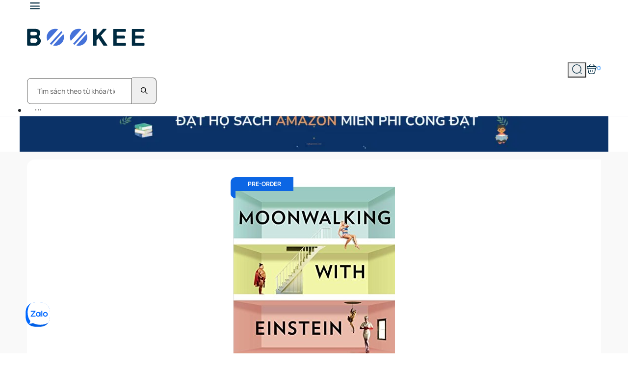

--- FILE ---
content_type: text/html; charset=utf-8
request_url: https://bookee.store/moonwalking-with-einstein-the-art-and-science-of-remembering-everything/9781594202292/hardcover
body_size: 77320
content:
<!DOCTYPE html><html lang="vi"><head><meta charSet="utf-8"/><meta name="viewport" content="width=device-width, initial-scale=1"/><link rel="preload" as="image" href="/_next/static/media/logoBCT.61f6c35c.png"/><link rel="preload" as="image" href="https://images.isbndb.com/covers/16471473482755.jpg"/><link rel="stylesheet" href="/_next/static/css/8b827309658616ae.css" data-precedence="next"/><link rel="stylesheet" href="/_next/static/css/848b8f78b13a977e.css" data-precedence="next"/><link rel="stylesheet" href="/_next/static/css/25e73f2fd7e09d26.css" data-precedence="next"/><link rel="stylesheet" href="/_next/static/css/f4c7b48dc7f601b8.css" data-precedence="next"/><link rel="stylesheet" href="/_next/static/css/4501e228130525af.css" data-precedence="next"/><link rel="stylesheet" href="/_next/static/css/9e09e6c1f30e49c0.css" data-precedence="next"/><link rel="stylesheet" href="/_next/static/css/300189e25b5fb04a.css" data-precedence="next"/><link rel="stylesheet" href="/_next/static/css/e1336a3a1b3d3142.css" data-precedence="next"/><link rel="stylesheet" href="/_next/static/css/fb9bbe184fab0999.css" data-precedence="next"/><link rel="preload" as="script" fetchPriority="low" href="/_next/static/chunks/webpack-5dc5395367d91ef9.js"/><script src="/_next/static/chunks/fd9d1056-6dcf7f49a69c5c5c.js" async=""></script><script src="/_next/static/chunks/2117-28922939fd229c2f.js" async=""></script><script src="/_next/static/chunks/main-app-0b4444a50dbb703f.js" async=""></script><script src="/_next/static/chunks/9da6db1e-8abe172502db1fd2.js" async=""></script><script src="/_next/static/chunks/9400-eb8136f3ba6ed188.js" async=""></script><script src="/_next/static/chunks/4062-91ad71d4aef37db9.js" async=""></script><script src="/_next/static/chunks/1349-475673b10f22e1d6.js" async=""></script><script src="/_next/static/chunks/5320-9a0ebe26cf68e2a2.js" async=""></script><script src="/_next/static/chunks/7738-5082a947215a64d6.js" async=""></script><script src="/_next/static/chunks/2202-1116fedfe8cca965.js" async=""></script><script src="/_next/static/chunks/3464-580ca00f345fe3ef.js" async=""></script><script src="/_next/static/chunks/5545-dfc84a66cbb0ee9e.js" async=""></script><script src="/_next/static/chunks/8310-ce1907f1d4f1ab18.js" async=""></script><script src="/_next/static/chunks/7261-cc059fcc9013565a.js" async=""></script><script src="/_next/static/chunks/4500-72328a7e3215df7d.js" async=""></script><script src="/_next/static/chunks/3173-7a0707b66fedaff3.js" async=""></script><script src="/_next/static/chunks/app/layout-2ed1a03b7fa5239f.js" async=""></script><script src="/_next/static/chunks/app/error-bab699cee5036673.js" async=""></script><script src="/_next/static/chunks/app/global-error-14341d96dc5a292e.js" async=""></script><script src="/_next/static/chunks/8e1d74a4-8c08d1356aea5499.js" async=""></script><script src="/_next/static/chunks/react-icons-b3f71e75ff6e72a4.js" async=""></script><script src="/_next/static/chunks/2972-033b326f8df179c8.js" async=""></script><script src="/_next/static/chunks/6474-268c2455432f5142.js" async=""></script><script src="/_next/static/chunks/9109-5f79ecac21d8a536.js" async=""></script><script src="/_next/static/chunks/6265-4d4670898486d81c.js" async=""></script><script src="/_next/static/chunks/1162-4164ff70c34c42eb.js" async=""></script><script src="/_next/static/chunks/6676-d57c4026309927c1.js" async=""></script><script src="/_next/static/chunks/6557-b70ab6d497446697.js" async=""></script><script src="/_next/static/chunks/4895-7aac0629be02f89d.js" async=""></script><script src="/_next/static/chunks/337-f398d435e6e03140.js" async=""></script><script src="/_next/static/chunks/5869-5bfed96f664694e2.js" async=""></script><script src="/_next/static/chunks/4735-5933d443dea71432.js" async=""></script><script src="/_next/static/chunks/5267-47661052fc410857.js" async=""></script><script src="/_next/static/chunks/1412-9e6bbd7378cb64bf.js" async=""></script><script src="/_next/static/chunks/4291-047a68ea37d04ac8.js" async=""></script><script src="/_next/static/chunks/4070-d47415c6ce2ce373.js" async=""></script><script src="/_next/static/chunks/4789-3fe62ad84411b51e.js" async=""></script><script src="/_next/static/chunks/2922-6f8137db774ad7d3.js" async=""></script><script src="/_next/static/chunks/app/(main)/layout-a038bba515ce198f.js" async=""></script><script src="/_next/static/chunks/app/(main)/error-86c12dc3011fdb90.js" async=""></script><script src="/_next/static/chunks/0e762574-31a2a78a06ea45b9.js" async=""></script><script src="/_next/static/chunks/479ba886-3459143a6cc49ad1.js" async=""></script><script src="/_next/static/chunks/9291-5c676faea5b07255.js" async=""></script><script src="/_next/static/chunks/8339-887faf537e2508f9.js" async=""></script><script src="/_next/static/chunks/8165-2fee61c90f0f244c.js" async=""></script><script src="/_next/static/chunks/8713-b1a174c59bbf8e7e.js" async=""></script><script src="/_next/static/chunks/5675-d1a2c0bfaf7a7207.js" async=""></script><script src="/_next/static/chunks/8686-b4f445caa9b04141.js" async=""></script><script src="/_next/static/chunks/9015-d52af541ed1639fc.js" async=""></script><script src="/_next/static/chunks/105-9b3fb09ad0b03bc9.js" async=""></script><script src="/_next/static/chunks/4859-e08a553030c90187.js" async=""></script><script src="/_next/static/chunks/9583-820183c710508306.js" async=""></script><script src="/_next/static/chunks/app/(main)/%5Btitle%5D/%5Bisbn%5D/%5Bbinding%5D/page-2c5d47731bca1303.js" async=""></script><link rel="preload" href="https://sp.zalo.me/plugins/sdk.js" as="script" crossorigin=""/><link rel="preload" href="https://www.googletagmanager.com/gtag/js?
      id=G-LD38BBVNGB" as="script"/><meta name="zalo-platform-site-verification" content="JiQxBPkm2ZbhpfmFkySQKalKYNQdebWlC3Cu"/><meta name="facebook-domain-verification" content="nafj3ius6dpd8bpnytrkvj7fjrmg0y"/><title>Moonwalking With Einstein: The Art and Science of Remembering Everything | SÁCH NGOẠI VĂN BOOKEE | Sách Ngoại Văn Bookee</title><meta name="description" content="Moonwalking With Einstein: The Art and Science of Remembering Everything có sẵn giá rẻ, giảm giá tới 50%, 7 ngày miễn phí đổi trả, FREESHIP toàn quốc!"/><meta name="application-name" content="Sách Ngoại Văn Bookee"/><link rel="author" href="https://bookee.store"/><meta name="author" content="Bookee"/><meta name="generator" content="Next.js"/><meta name="keywords" content="Moonwalking With Einstein: The Art and Science of Remembering Everything Đặt sách amazon, Mua sách từ nước ngoài, Sách artbook, Mua sách ngoại văn, Sách ngoại văn, Hiệu sách ngoại văn, Sách tiếng anh, Order sách amazon, Review sách, review sách, reivew sách ngoại văn hay"/><meta name="referrer" content="origin-when-cross-origin"/><meta name="creator" content="Bookee"/><meta name="publisher" content="Bookee"/><link rel="canonical" href="https://bookee.store"/><link rel="alternate" hrefLang="vi" href="https://bookee.store"/><meta name="google-site-verification" content="jj9IVdC6BJ4JVE3jjYeHtqSaN55SVDFz-TKasdIgL2Q"/><meta property="og:title" content="Moonwalking With Einstein: The Art and Science of Remembering Everything | SÁCH NGOẠI VĂN BOOKEE"/><meta property="og:description" content="Moonwalking With Einstein: The Art and Science of Remembering Everything có sẵn giá rẻ, giảm giá tới 50%, 7 ngày miễn phí đổi trả, FREESHIP toàn quốc!"/><meta property="og:image" content="https://images.isbndb.com/covers/16471473482755.jpg"/><meta name="twitter:card" content="summary_large_image"/><meta name="twitter:title" content="Moonwalking With Einstein: The Art and Science of Remembering Everything | SÁCH NGOẠI VĂN BOOKEE"/><meta name="twitter:description" content="Moonwalking With Einstein: The Art and Science of Remembering Everything có sẵn giá rẻ, giảm giá tới 50%, 7 ngày miễn phí đổi trả, FREESHIP toàn quốc!"/><meta name="twitter:image" content="https://images.isbndb.com/covers/16471473482755.jpg"/><script src="/_next/static/chunks/polyfills-42372ed130431b0a.js" noModule=""></script><style id="antd-cssinjs" data-rc-order="prepend" data-rc-priority="-1000">a:where(.css-198drv2){color:#1677ff;text-decoration:none;background-color:transparent;outline:none;cursor:pointer;transition:color 0.3s;-webkit-text-decoration-skip:objects;}a:where(.css-198drv2):hover{color:#69b1ff;}a:where(.css-198drv2):active{color:#0958d9;}a:where(.css-198drv2):active,a:where(.css-198drv2):hover{text-decoration:none;outline:0;}a:where(.css-198drv2):focus{text-decoration:none;outline:0;}a:where(.css-198drv2)[disabled]{color:rgba(0,0,0,0.25);cursor:not-allowed;}:where(.css-198drv2) a{color:#1677ff;text-decoration:none;background-color:transparent;outline:none;cursor:pointer;transition:color 0.3s;-webkit-text-decoration-skip:objects;}:where(.css-198drv2) a:hover{color:#69b1ff;}:where(.css-198drv2) a:active{color:#0958d9;}:where(.css-198drv2) a:active,:where(.css-198drv2) a:hover{text-decoration:none;outline:0;}:where(.css-198drv2) a:focus{text-decoration:none;outline:0;}:where(.css-198drv2) a[disabled]{color:rgba(0,0,0,0.25);cursor:not-allowed;}:where(.css-198drv2).anticon{display:inline-flex;align-items:center;color:inherit;font-style:normal;line-height:0;text-align:center;text-transform:none;vertical-align:-0.125em;text-rendering:optimizeLegibility;-webkit-font-smoothing:antialiased;-moz-osx-font-smoothing:grayscale;}:where(.css-198drv2).anticon >*{line-height:1;}:where(.css-198drv2).anticon svg{display:inline-block;}:where(.css-198drv2).anticon .anticon .anticon-icon{display:block;}:where(.css-198drv2).ant-row{font-family:-apple-system,BlinkMacSystemFont,'Segoe UI',Roboto,'Helvetica Neue',Arial,'Noto Sans',sans-serif,'Apple Color Emoji','Segoe UI Emoji','Segoe UI Symbol','Noto Color Emoji';font-size:14px;box-sizing:border-box;}:where(.css-198drv2).ant-row::before,:where(.css-198drv2).ant-row::after{box-sizing:border-box;}:where(.css-198drv2).ant-row [class^="ant-row"],:where(.css-198drv2).ant-row [class*=" ant-row"]{box-sizing:border-box;}:where(.css-198drv2).ant-row [class^="ant-row"]::before,:where(.css-198drv2).ant-row [class*=" ant-row"]::before,:where(.css-198drv2).ant-row [class^="ant-row"]::after,:where(.css-198drv2).ant-row [class*=" ant-row"]::after{box-sizing:border-box;}:where(.css-198drv2).ant-row{display:flex;flex-flow:row wrap;min-width:0;}:where(.css-198drv2).ant-row::before,:where(.css-198drv2).ant-row::after{display:flex;}:where(.css-198drv2).ant-row-no-wrap{flex-wrap:nowrap;}:where(.css-198drv2).ant-row-start{justify-content:flex-start;}:where(.css-198drv2).ant-row-center{justify-content:center;}:where(.css-198drv2).ant-row-end{justify-content:flex-end;}:where(.css-198drv2).ant-row-space-between{justify-content:space-between;}:where(.css-198drv2).ant-row-space-around{justify-content:space-around;}:where(.css-198drv2).ant-row-space-evenly{justify-content:space-evenly;}:where(.css-198drv2).ant-row-top{align-items:flex-start;}:where(.css-198drv2).ant-row-middle{align-items:center;}:where(.css-198drv2).ant-row-bottom{align-items:flex-end;}:where(.css-198drv2).ant-col{font-family:-apple-system,BlinkMacSystemFont,'Segoe UI',Roboto,'Helvetica Neue',Arial,'Noto Sans',sans-serif,'Apple Color Emoji','Segoe UI Emoji','Segoe UI Symbol','Noto Color Emoji';font-size:14px;box-sizing:border-box;}:where(.css-198drv2).ant-col::before,:where(.css-198drv2).ant-col::after{box-sizing:border-box;}:where(.css-198drv2).ant-col [class^="ant-col"],:where(.css-198drv2).ant-col [class*=" ant-col"]{box-sizing:border-box;}:where(.css-198drv2).ant-col [class^="ant-col"]::before,:where(.css-198drv2).ant-col [class*=" ant-col"]::before,:where(.css-198drv2).ant-col [class^="ant-col"]::after,:where(.css-198drv2).ant-col [class*=" ant-col"]::after{box-sizing:border-box;}:where(.css-198drv2).ant-col{position:relative;max-width:100%;min-height:1px;}:where(.css-198drv2).ant-col-24{--ant-display:block;display:block;display:var(--ant-display);flex:0 0 100%;max-width:100%;}:where(.css-198drv2).ant-col-push-24{inset-inline-start:100%;}:where(.css-198drv2).ant-col-pull-24{inset-inline-end:100%;}:where(.css-198drv2).ant-col-offset-24{margin-inline-start:100%;}:where(.css-198drv2).ant-col-order-24{order:24;}:where(.css-198drv2).ant-col-23{--ant-display:block;display:block;display:var(--ant-display);flex:0 0 95.83333333333334%;max-width:95.83333333333334%;}:where(.css-198drv2).ant-col-push-23{inset-inline-start:95.83333333333334%;}:where(.css-198drv2).ant-col-pull-23{inset-inline-end:95.83333333333334%;}:where(.css-198drv2).ant-col-offset-23{margin-inline-start:95.83333333333334%;}:where(.css-198drv2).ant-col-order-23{order:23;}:where(.css-198drv2).ant-col-22{--ant-display:block;display:block;display:var(--ant-display);flex:0 0 91.66666666666666%;max-width:91.66666666666666%;}:where(.css-198drv2).ant-col-push-22{inset-inline-start:91.66666666666666%;}:where(.css-198drv2).ant-col-pull-22{inset-inline-end:91.66666666666666%;}:where(.css-198drv2).ant-col-offset-22{margin-inline-start:91.66666666666666%;}:where(.css-198drv2).ant-col-order-22{order:22;}:where(.css-198drv2).ant-col-21{--ant-display:block;display:block;display:var(--ant-display);flex:0 0 87.5%;max-width:87.5%;}:where(.css-198drv2).ant-col-push-21{inset-inline-start:87.5%;}:where(.css-198drv2).ant-col-pull-21{inset-inline-end:87.5%;}:where(.css-198drv2).ant-col-offset-21{margin-inline-start:87.5%;}:where(.css-198drv2).ant-col-order-21{order:21;}:where(.css-198drv2).ant-col-20{--ant-display:block;display:block;display:var(--ant-display);flex:0 0 83.33333333333334%;max-width:83.33333333333334%;}:where(.css-198drv2).ant-col-push-20{inset-inline-start:83.33333333333334%;}:where(.css-198drv2).ant-col-pull-20{inset-inline-end:83.33333333333334%;}:where(.css-198drv2).ant-col-offset-20{margin-inline-start:83.33333333333334%;}:where(.css-198drv2).ant-col-order-20{order:20;}:where(.css-198drv2).ant-col-19{--ant-display:block;display:block;display:var(--ant-display);flex:0 0 79.16666666666666%;max-width:79.16666666666666%;}:where(.css-198drv2).ant-col-push-19{inset-inline-start:79.16666666666666%;}:where(.css-198drv2).ant-col-pull-19{inset-inline-end:79.16666666666666%;}:where(.css-198drv2).ant-col-offset-19{margin-inline-start:79.16666666666666%;}:where(.css-198drv2).ant-col-order-19{order:19;}:where(.css-198drv2).ant-col-18{--ant-display:block;display:block;display:var(--ant-display);flex:0 0 75%;max-width:75%;}:where(.css-198drv2).ant-col-push-18{inset-inline-start:75%;}:where(.css-198drv2).ant-col-pull-18{inset-inline-end:75%;}:where(.css-198drv2).ant-col-offset-18{margin-inline-start:75%;}:where(.css-198drv2).ant-col-order-18{order:18;}:where(.css-198drv2).ant-col-17{--ant-display:block;display:block;display:var(--ant-display);flex:0 0 70.83333333333334%;max-width:70.83333333333334%;}:where(.css-198drv2).ant-col-push-17{inset-inline-start:70.83333333333334%;}:where(.css-198drv2).ant-col-pull-17{inset-inline-end:70.83333333333334%;}:where(.css-198drv2).ant-col-offset-17{margin-inline-start:70.83333333333334%;}:where(.css-198drv2).ant-col-order-17{order:17;}:where(.css-198drv2).ant-col-16{--ant-display:block;display:block;display:var(--ant-display);flex:0 0 66.66666666666666%;max-width:66.66666666666666%;}:where(.css-198drv2).ant-col-push-16{inset-inline-start:66.66666666666666%;}:where(.css-198drv2).ant-col-pull-16{inset-inline-end:66.66666666666666%;}:where(.css-198drv2).ant-col-offset-16{margin-inline-start:66.66666666666666%;}:where(.css-198drv2).ant-col-order-16{order:16;}:where(.css-198drv2).ant-col-15{--ant-display:block;display:block;display:var(--ant-display);flex:0 0 62.5%;max-width:62.5%;}:where(.css-198drv2).ant-col-push-15{inset-inline-start:62.5%;}:where(.css-198drv2).ant-col-pull-15{inset-inline-end:62.5%;}:where(.css-198drv2).ant-col-offset-15{margin-inline-start:62.5%;}:where(.css-198drv2).ant-col-order-15{order:15;}:where(.css-198drv2).ant-col-14{--ant-display:block;display:block;display:var(--ant-display);flex:0 0 58.333333333333336%;max-width:58.333333333333336%;}:where(.css-198drv2).ant-col-push-14{inset-inline-start:58.333333333333336%;}:where(.css-198drv2).ant-col-pull-14{inset-inline-end:58.333333333333336%;}:where(.css-198drv2).ant-col-offset-14{margin-inline-start:58.333333333333336%;}:where(.css-198drv2).ant-col-order-14{order:14;}:where(.css-198drv2).ant-col-13{--ant-display:block;display:block;display:var(--ant-display);flex:0 0 54.166666666666664%;max-width:54.166666666666664%;}:where(.css-198drv2).ant-col-push-13{inset-inline-start:54.166666666666664%;}:where(.css-198drv2).ant-col-pull-13{inset-inline-end:54.166666666666664%;}:where(.css-198drv2).ant-col-offset-13{margin-inline-start:54.166666666666664%;}:where(.css-198drv2).ant-col-order-13{order:13;}:where(.css-198drv2).ant-col-12{--ant-display:block;display:block;display:var(--ant-display);flex:0 0 50%;max-width:50%;}:where(.css-198drv2).ant-col-push-12{inset-inline-start:50%;}:where(.css-198drv2).ant-col-pull-12{inset-inline-end:50%;}:where(.css-198drv2).ant-col-offset-12{margin-inline-start:50%;}:where(.css-198drv2).ant-col-order-12{order:12;}:where(.css-198drv2).ant-col-11{--ant-display:block;display:block;display:var(--ant-display);flex:0 0 45.83333333333333%;max-width:45.83333333333333%;}:where(.css-198drv2).ant-col-push-11{inset-inline-start:45.83333333333333%;}:where(.css-198drv2).ant-col-pull-11{inset-inline-end:45.83333333333333%;}:where(.css-198drv2).ant-col-offset-11{margin-inline-start:45.83333333333333%;}:where(.css-198drv2).ant-col-order-11{order:11;}:where(.css-198drv2).ant-col-10{--ant-display:block;display:block;display:var(--ant-display);flex:0 0 41.66666666666667%;max-width:41.66666666666667%;}:where(.css-198drv2).ant-col-push-10{inset-inline-start:41.66666666666667%;}:where(.css-198drv2).ant-col-pull-10{inset-inline-end:41.66666666666667%;}:where(.css-198drv2).ant-col-offset-10{margin-inline-start:41.66666666666667%;}:where(.css-198drv2).ant-col-order-10{order:10;}:where(.css-198drv2).ant-col-9{--ant-display:block;display:block;display:var(--ant-display);flex:0 0 37.5%;max-width:37.5%;}:where(.css-198drv2).ant-col-push-9{inset-inline-start:37.5%;}:where(.css-198drv2).ant-col-pull-9{inset-inline-end:37.5%;}:where(.css-198drv2).ant-col-offset-9{margin-inline-start:37.5%;}:where(.css-198drv2).ant-col-order-9{order:9;}:where(.css-198drv2).ant-col-8{--ant-display:block;display:block;display:var(--ant-display);flex:0 0 33.33333333333333%;max-width:33.33333333333333%;}:where(.css-198drv2).ant-col-push-8{inset-inline-start:33.33333333333333%;}:where(.css-198drv2).ant-col-pull-8{inset-inline-end:33.33333333333333%;}:where(.css-198drv2).ant-col-offset-8{margin-inline-start:33.33333333333333%;}:where(.css-198drv2).ant-col-order-8{order:8;}:where(.css-198drv2).ant-col-7{--ant-display:block;display:block;display:var(--ant-display);flex:0 0 29.166666666666668%;max-width:29.166666666666668%;}:where(.css-198drv2).ant-col-push-7{inset-inline-start:29.166666666666668%;}:where(.css-198drv2).ant-col-pull-7{inset-inline-end:29.166666666666668%;}:where(.css-198drv2).ant-col-offset-7{margin-inline-start:29.166666666666668%;}:where(.css-198drv2).ant-col-order-7{order:7;}:where(.css-198drv2).ant-col-6{--ant-display:block;display:block;display:var(--ant-display);flex:0 0 25%;max-width:25%;}:where(.css-198drv2).ant-col-push-6{inset-inline-start:25%;}:where(.css-198drv2).ant-col-pull-6{inset-inline-end:25%;}:where(.css-198drv2).ant-col-offset-6{margin-inline-start:25%;}:where(.css-198drv2).ant-col-order-6{order:6;}:where(.css-198drv2).ant-col-5{--ant-display:block;display:block;display:var(--ant-display);flex:0 0 20.833333333333336%;max-width:20.833333333333336%;}:where(.css-198drv2).ant-col-push-5{inset-inline-start:20.833333333333336%;}:where(.css-198drv2).ant-col-pull-5{inset-inline-end:20.833333333333336%;}:where(.css-198drv2).ant-col-offset-5{margin-inline-start:20.833333333333336%;}:where(.css-198drv2).ant-col-order-5{order:5;}:where(.css-198drv2).ant-col-4{--ant-display:block;display:block;display:var(--ant-display);flex:0 0 16.666666666666664%;max-width:16.666666666666664%;}:where(.css-198drv2).ant-col-push-4{inset-inline-start:16.666666666666664%;}:where(.css-198drv2).ant-col-pull-4{inset-inline-end:16.666666666666664%;}:where(.css-198drv2).ant-col-offset-4{margin-inline-start:16.666666666666664%;}:where(.css-198drv2).ant-col-order-4{order:4;}:where(.css-198drv2).ant-col-3{--ant-display:block;display:block;display:var(--ant-display);flex:0 0 12.5%;max-width:12.5%;}:where(.css-198drv2).ant-col-push-3{inset-inline-start:12.5%;}:where(.css-198drv2).ant-col-pull-3{inset-inline-end:12.5%;}:where(.css-198drv2).ant-col-offset-3{margin-inline-start:12.5%;}:where(.css-198drv2).ant-col-order-3{order:3;}:where(.css-198drv2).ant-col-2{--ant-display:block;display:block;display:var(--ant-display);flex:0 0 8.333333333333332%;max-width:8.333333333333332%;}:where(.css-198drv2).ant-col-push-2{inset-inline-start:8.333333333333332%;}:where(.css-198drv2).ant-col-pull-2{inset-inline-end:8.333333333333332%;}:where(.css-198drv2).ant-col-offset-2{margin-inline-start:8.333333333333332%;}:where(.css-198drv2).ant-col-order-2{order:2;}:where(.css-198drv2).ant-col-1{--ant-display:block;display:block;display:var(--ant-display);flex:0 0 4.166666666666666%;max-width:4.166666666666666%;}:where(.css-198drv2).ant-col-push-1{inset-inline-start:4.166666666666666%;}:where(.css-198drv2).ant-col-pull-1{inset-inline-end:4.166666666666666%;}:where(.css-198drv2).ant-col-offset-1{margin-inline-start:4.166666666666666%;}:where(.css-198drv2).ant-col-order-1{order:1;}:where(.css-198drv2).ant-col-0{display:none;}:where(.css-198drv2).ant-col-push-0{inset-inline-start:auto;}:where(.css-198drv2).ant-col-pull-0{inset-inline-end:auto;}:where(.css-198drv2).ant-col-offset-0{margin-inline-start:0;}:where(.css-198drv2).ant-col-order-0{order:0;}:where(.css-198drv2).ant-col-flex{flex:var(--ant-col-flex);}:where(.css-198drv2).ant-col-xs-24{--ant-display:block;display:block;display:var(--ant-display);flex:0 0 100%;max-width:100%;}:where(.css-198drv2).ant-col-xs-push-24{inset-inline-start:100%;}:where(.css-198drv2).ant-col-xs-pull-24{inset-inline-end:100%;}:where(.css-198drv2).ant-col-xs-offset-24{margin-inline-start:100%;}:where(.css-198drv2).ant-col-xs-order-24{order:24;}:where(.css-198drv2).ant-col-xs-23{--ant-display:block;display:block;display:var(--ant-display);flex:0 0 95.83333333333334%;max-width:95.83333333333334%;}:where(.css-198drv2).ant-col-xs-push-23{inset-inline-start:95.83333333333334%;}:where(.css-198drv2).ant-col-xs-pull-23{inset-inline-end:95.83333333333334%;}:where(.css-198drv2).ant-col-xs-offset-23{margin-inline-start:95.83333333333334%;}:where(.css-198drv2).ant-col-xs-order-23{order:23;}:where(.css-198drv2).ant-col-xs-22{--ant-display:block;display:block;display:var(--ant-display);flex:0 0 91.66666666666666%;max-width:91.66666666666666%;}:where(.css-198drv2).ant-col-xs-push-22{inset-inline-start:91.66666666666666%;}:where(.css-198drv2).ant-col-xs-pull-22{inset-inline-end:91.66666666666666%;}:where(.css-198drv2).ant-col-xs-offset-22{margin-inline-start:91.66666666666666%;}:where(.css-198drv2).ant-col-xs-order-22{order:22;}:where(.css-198drv2).ant-col-xs-21{--ant-display:block;display:block;display:var(--ant-display);flex:0 0 87.5%;max-width:87.5%;}:where(.css-198drv2).ant-col-xs-push-21{inset-inline-start:87.5%;}:where(.css-198drv2).ant-col-xs-pull-21{inset-inline-end:87.5%;}:where(.css-198drv2).ant-col-xs-offset-21{margin-inline-start:87.5%;}:where(.css-198drv2).ant-col-xs-order-21{order:21;}:where(.css-198drv2).ant-col-xs-20{--ant-display:block;display:block;display:var(--ant-display);flex:0 0 83.33333333333334%;max-width:83.33333333333334%;}:where(.css-198drv2).ant-col-xs-push-20{inset-inline-start:83.33333333333334%;}:where(.css-198drv2).ant-col-xs-pull-20{inset-inline-end:83.33333333333334%;}:where(.css-198drv2).ant-col-xs-offset-20{margin-inline-start:83.33333333333334%;}:where(.css-198drv2).ant-col-xs-order-20{order:20;}:where(.css-198drv2).ant-col-xs-19{--ant-display:block;display:block;display:var(--ant-display);flex:0 0 79.16666666666666%;max-width:79.16666666666666%;}:where(.css-198drv2).ant-col-xs-push-19{inset-inline-start:79.16666666666666%;}:where(.css-198drv2).ant-col-xs-pull-19{inset-inline-end:79.16666666666666%;}:where(.css-198drv2).ant-col-xs-offset-19{margin-inline-start:79.16666666666666%;}:where(.css-198drv2).ant-col-xs-order-19{order:19;}:where(.css-198drv2).ant-col-xs-18{--ant-display:block;display:block;display:var(--ant-display);flex:0 0 75%;max-width:75%;}:where(.css-198drv2).ant-col-xs-push-18{inset-inline-start:75%;}:where(.css-198drv2).ant-col-xs-pull-18{inset-inline-end:75%;}:where(.css-198drv2).ant-col-xs-offset-18{margin-inline-start:75%;}:where(.css-198drv2).ant-col-xs-order-18{order:18;}:where(.css-198drv2).ant-col-xs-17{--ant-display:block;display:block;display:var(--ant-display);flex:0 0 70.83333333333334%;max-width:70.83333333333334%;}:where(.css-198drv2).ant-col-xs-push-17{inset-inline-start:70.83333333333334%;}:where(.css-198drv2).ant-col-xs-pull-17{inset-inline-end:70.83333333333334%;}:where(.css-198drv2).ant-col-xs-offset-17{margin-inline-start:70.83333333333334%;}:where(.css-198drv2).ant-col-xs-order-17{order:17;}:where(.css-198drv2).ant-col-xs-16{--ant-display:block;display:block;display:var(--ant-display);flex:0 0 66.66666666666666%;max-width:66.66666666666666%;}:where(.css-198drv2).ant-col-xs-push-16{inset-inline-start:66.66666666666666%;}:where(.css-198drv2).ant-col-xs-pull-16{inset-inline-end:66.66666666666666%;}:where(.css-198drv2).ant-col-xs-offset-16{margin-inline-start:66.66666666666666%;}:where(.css-198drv2).ant-col-xs-order-16{order:16;}:where(.css-198drv2).ant-col-xs-15{--ant-display:block;display:block;display:var(--ant-display);flex:0 0 62.5%;max-width:62.5%;}:where(.css-198drv2).ant-col-xs-push-15{inset-inline-start:62.5%;}:where(.css-198drv2).ant-col-xs-pull-15{inset-inline-end:62.5%;}:where(.css-198drv2).ant-col-xs-offset-15{margin-inline-start:62.5%;}:where(.css-198drv2).ant-col-xs-order-15{order:15;}:where(.css-198drv2).ant-col-xs-14{--ant-display:block;display:block;display:var(--ant-display);flex:0 0 58.333333333333336%;max-width:58.333333333333336%;}:where(.css-198drv2).ant-col-xs-push-14{inset-inline-start:58.333333333333336%;}:where(.css-198drv2).ant-col-xs-pull-14{inset-inline-end:58.333333333333336%;}:where(.css-198drv2).ant-col-xs-offset-14{margin-inline-start:58.333333333333336%;}:where(.css-198drv2).ant-col-xs-order-14{order:14;}:where(.css-198drv2).ant-col-xs-13{--ant-display:block;display:block;display:var(--ant-display);flex:0 0 54.166666666666664%;max-width:54.166666666666664%;}:where(.css-198drv2).ant-col-xs-push-13{inset-inline-start:54.166666666666664%;}:where(.css-198drv2).ant-col-xs-pull-13{inset-inline-end:54.166666666666664%;}:where(.css-198drv2).ant-col-xs-offset-13{margin-inline-start:54.166666666666664%;}:where(.css-198drv2).ant-col-xs-order-13{order:13;}:where(.css-198drv2).ant-col-xs-12{--ant-display:block;display:block;display:var(--ant-display);flex:0 0 50%;max-width:50%;}:where(.css-198drv2).ant-col-xs-push-12{inset-inline-start:50%;}:where(.css-198drv2).ant-col-xs-pull-12{inset-inline-end:50%;}:where(.css-198drv2).ant-col-xs-offset-12{margin-inline-start:50%;}:where(.css-198drv2).ant-col-xs-order-12{order:12;}:where(.css-198drv2).ant-col-xs-11{--ant-display:block;display:block;display:var(--ant-display);flex:0 0 45.83333333333333%;max-width:45.83333333333333%;}:where(.css-198drv2).ant-col-xs-push-11{inset-inline-start:45.83333333333333%;}:where(.css-198drv2).ant-col-xs-pull-11{inset-inline-end:45.83333333333333%;}:where(.css-198drv2).ant-col-xs-offset-11{margin-inline-start:45.83333333333333%;}:where(.css-198drv2).ant-col-xs-order-11{order:11;}:where(.css-198drv2).ant-col-xs-10{--ant-display:block;display:block;display:var(--ant-display);flex:0 0 41.66666666666667%;max-width:41.66666666666667%;}:where(.css-198drv2).ant-col-xs-push-10{inset-inline-start:41.66666666666667%;}:where(.css-198drv2).ant-col-xs-pull-10{inset-inline-end:41.66666666666667%;}:where(.css-198drv2).ant-col-xs-offset-10{margin-inline-start:41.66666666666667%;}:where(.css-198drv2).ant-col-xs-order-10{order:10;}:where(.css-198drv2).ant-col-xs-9{--ant-display:block;display:block;display:var(--ant-display);flex:0 0 37.5%;max-width:37.5%;}:where(.css-198drv2).ant-col-xs-push-9{inset-inline-start:37.5%;}:where(.css-198drv2).ant-col-xs-pull-9{inset-inline-end:37.5%;}:where(.css-198drv2).ant-col-xs-offset-9{margin-inline-start:37.5%;}:where(.css-198drv2).ant-col-xs-order-9{order:9;}:where(.css-198drv2).ant-col-xs-8{--ant-display:block;display:block;display:var(--ant-display);flex:0 0 33.33333333333333%;max-width:33.33333333333333%;}:where(.css-198drv2).ant-col-xs-push-8{inset-inline-start:33.33333333333333%;}:where(.css-198drv2).ant-col-xs-pull-8{inset-inline-end:33.33333333333333%;}:where(.css-198drv2).ant-col-xs-offset-8{margin-inline-start:33.33333333333333%;}:where(.css-198drv2).ant-col-xs-order-8{order:8;}:where(.css-198drv2).ant-col-xs-7{--ant-display:block;display:block;display:var(--ant-display);flex:0 0 29.166666666666668%;max-width:29.166666666666668%;}:where(.css-198drv2).ant-col-xs-push-7{inset-inline-start:29.166666666666668%;}:where(.css-198drv2).ant-col-xs-pull-7{inset-inline-end:29.166666666666668%;}:where(.css-198drv2).ant-col-xs-offset-7{margin-inline-start:29.166666666666668%;}:where(.css-198drv2).ant-col-xs-order-7{order:7;}:where(.css-198drv2).ant-col-xs-6{--ant-display:block;display:block;display:var(--ant-display);flex:0 0 25%;max-width:25%;}:where(.css-198drv2).ant-col-xs-push-6{inset-inline-start:25%;}:where(.css-198drv2).ant-col-xs-pull-6{inset-inline-end:25%;}:where(.css-198drv2).ant-col-xs-offset-6{margin-inline-start:25%;}:where(.css-198drv2).ant-col-xs-order-6{order:6;}:where(.css-198drv2).ant-col-xs-5{--ant-display:block;display:block;display:var(--ant-display);flex:0 0 20.833333333333336%;max-width:20.833333333333336%;}:where(.css-198drv2).ant-col-xs-push-5{inset-inline-start:20.833333333333336%;}:where(.css-198drv2).ant-col-xs-pull-5{inset-inline-end:20.833333333333336%;}:where(.css-198drv2).ant-col-xs-offset-5{margin-inline-start:20.833333333333336%;}:where(.css-198drv2).ant-col-xs-order-5{order:5;}:where(.css-198drv2).ant-col-xs-4{--ant-display:block;display:block;display:var(--ant-display);flex:0 0 16.666666666666664%;max-width:16.666666666666664%;}:where(.css-198drv2).ant-col-xs-push-4{inset-inline-start:16.666666666666664%;}:where(.css-198drv2).ant-col-xs-pull-4{inset-inline-end:16.666666666666664%;}:where(.css-198drv2).ant-col-xs-offset-4{margin-inline-start:16.666666666666664%;}:where(.css-198drv2).ant-col-xs-order-4{order:4;}:where(.css-198drv2).ant-col-xs-3{--ant-display:block;display:block;display:var(--ant-display);flex:0 0 12.5%;max-width:12.5%;}:where(.css-198drv2).ant-col-xs-push-3{inset-inline-start:12.5%;}:where(.css-198drv2).ant-col-xs-pull-3{inset-inline-end:12.5%;}:where(.css-198drv2).ant-col-xs-offset-3{margin-inline-start:12.5%;}:where(.css-198drv2).ant-col-xs-order-3{order:3;}:where(.css-198drv2).ant-col-xs-2{--ant-display:block;display:block;display:var(--ant-display);flex:0 0 8.333333333333332%;max-width:8.333333333333332%;}:where(.css-198drv2).ant-col-xs-push-2{inset-inline-start:8.333333333333332%;}:where(.css-198drv2).ant-col-xs-pull-2{inset-inline-end:8.333333333333332%;}:where(.css-198drv2).ant-col-xs-offset-2{margin-inline-start:8.333333333333332%;}:where(.css-198drv2).ant-col-xs-order-2{order:2;}:where(.css-198drv2).ant-col-xs-1{--ant-display:block;display:block;display:var(--ant-display);flex:0 0 4.166666666666666%;max-width:4.166666666666666%;}:where(.css-198drv2).ant-col-xs-push-1{inset-inline-start:4.166666666666666%;}:where(.css-198drv2).ant-col-xs-pull-1{inset-inline-end:4.166666666666666%;}:where(.css-198drv2).ant-col-xs-offset-1{margin-inline-start:4.166666666666666%;}:where(.css-198drv2).ant-col-xs-order-1{order:1;}:where(.css-198drv2).ant-col-xs-0{display:none;}:where(.css-198drv2).ant-col-push-0{inset-inline-start:auto;}:where(.css-198drv2).ant-col-pull-0{inset-inline-end:auto;}:where(.css-198drv2).ant-col-xs-push-0{inset-inline-start:auto;}:where(.css-198drv2).ant-col-xs-pull-0{inset-inline-end:auto;}:where(.css-198drv2).ant-col-xs-offset-0{margin-inline-start:0;}:where(.css-198drv2).ant-col-xs-order-0{order:0;}:where(.css-198drv2).ant-col-xs-flex{flex:var(--ant-col-xs-flex);}@media (min-width: 576px){:where(.css-198drv2).ant-col-sm-24{--ant-display:block;display:block;display:var(--ant-display);flex:0 0 100%;max-width:100%;}:where(.css-198drv2).ant-col-sm-push-24{inset-inline-start:100%;}:where(.css-198drv2).ant-col-sm-pull-24{inset-inline-end:100%;}:where(.css-198drv2).ant-col-sm-offset-24{margin-inline-start:100%;}:where(.css-198drv2).ant-col-sm-order-24{order:24;}:where(.css-198drv2).ant-col-sm-23{--ant-display:block;display:block;display:var(--ant-display);flex:0 0 95.83333333333334%;max-width:95.83333333333334%;}:where(.css-198drv2).ant-col-sm-push-23{inset-inline-start:95.83333333333334%;}:where(.css-198drv2).ant-col-sm-pull-23{inset-inline-end:95.83333333333334%;}:where(.css-198drv2).ant-col-sm-offset-23{margin-inline-start:95.83333333333334%;}:where(.css-198drv2).ant-col-sm-order-23{order:23;}:where(.css-198drv2).ant-col-sm-22{--ant-display:block;display:block;display:var(--ant-display);flex:0 0 91.66666666666666%;max-width:91.66666666666666%;}:where(.css-198drv2).ant-col-sm-push-22{inset-inline-start:91.66666666666666%;}:where(.css-198drv2).ant-col-sm-pull-22{inset-inline-end:91.66666666666666%;}:where(.css-198drv2).ant-col-sm-offset-22{margin-inline-start:91.66666666666666%;}:where(.css-198drv2).ant-col-sm-order-22{order:22;}:where(.css-198drv2).ant-col-sm-21{--ant-display:block;display:block;display:var(--ant-display);flex:0 0 87.5%;max-width:87.5%;}:where(.css-198drv2).ant-col-sm-push-21{inset-inline-start:87.5%;}:where(.css-198drv2).ant-col-sm-pull-21{inset-inline-end:87.5%;}:where(.css-198drv2).ant-col-sm-offset-21{margin-inline-start:87.5%;}:where(.css-198drv2).ant-col-sm-order-21{order:21;}:where(.css-198drv2).ant-col-sm-20{--ant-display:block;display:block;display:var(--ant-display);flex:0 0 83.33333333333334%;max-width:83.33333333333334%;}:where(.css-198drv2).ant-col-sm-push-20{inset-inline-start:83.33333333333334%;}:where(.css-198drv2).ant-col-sm-pull-20{inset-inline-end:83.33333333333334%;}:where(.css-198drv2).ant-col-sm-offset-20{margin-inline-start:83.33333333333334%;}:where(.css-198drv2).ant-col-sm-order-20{order:20;}:where(.css-198drv2).ant-col-sm-19{--ant-display:block;display:block;display:var(--ant-display);flex:0 0 79.16666666666666%;max-width:79.16666666666666%;}:where(.css-198drv2).ant-col-sm-push-19{inset-inline-start:79.16666666666666%;}:where(.css-198drv2).ant-col-sm-pull-19{inset-inline-end:79.16666666666666%;}:where(.css-198drv2).ant-col-sm-offset-19{margin-inline-start:79.16666666666666%;}:where(.css-198drv2).ant-col-sm-order-19{order:19;}:where(.css-198drv2).ant-col-sm-18{--ant-display:block;display:block;display:var(--ant-display);flex:0 0 75%;max-width:75%;}:where(.css-198drv2).ant-col-sm-push-18{inset-inline-start:75%;}:where(.css-198drv2).ant-col-sm-pull-18{inset-inline-end:75%;}:where(.css-198drv2).ant-col-sm-offset-18{margin-inline-start:75%;}:where(.css-198drv2).ant-col-sm-order-18{order:18;}:where(.css-198drv2).ant-col-sm-17{--ant-display:block;display:block;display:var(--ant-display);flex:0 0 70.83333333333334%;max-width:70.83333333333334%;}:where(.css-198drv2).ant-col-sm-push-17{inset-inline-start:70.83333333333334%;}:where(.css-198drv2).ant-col-sm-pull-17{inset-inline-end:70.83333333333334%;}:where(.css-198drv2).ant-col-sm-offset-17{margin-inline-start:70.83333333333334%;}:where(.css-198drv2).ant-col-sm-order-17{order:17;}:where(.css-198drv2).ant-col-sm-16{--ant-display:block;display:block;display:var(--ant-display);flex:0 0 66.66666666666666%;max-width:66.66666666666666%;}:where(.css-198drv2).ant-col-sm-push-16{inset-inline-start:66.66666666666666%;}:where(.css-198drv2).ant-col-sm-pull-16{inset-inline-end:66.66666666666666%;}:where(.css-198drv2).ant-col-sm-offset-16{margin-inline-start:66.66666666666666%;}:where(.css-198drv2).ant-col-sm-order-16{order:16;}:where(.css-198drv2).ant-col-sm-15{--ant-display:block;display:block;display:var(--ant-display);flex:0 0 62.5%;max-width:62.5%;}:where(.css-198drv2).ant-col-sm-push-15{inset-inline-start:62.5%;}:where(.css-198drv2).ant-col-sm-pull-15{inset-inline-end:62.5%;}:where(.css-198drv2).ant-col-sm-offset-15{margin-inline-start:62.5%;}:where(.css-198drv2).ant-col-sm-order-15{order:15;}:where(.css-198drv2).ant-col-sm-14{--ant-display:block;display:block;display:var(--ant-display);flex:0 0 58.333333333333336%;max-width:58.333333333333336%;}:where(.css-198drv2).ant-col-sm-push-14{inset-inline-start:58.333333333333336%;}:where(.css-198drv2).ant-col-sm-pull-14{inset-inline-end:58.333333333333336%;}:where(.css-198drv2).ant-col-sm-offset-14{margin-inline-start:58.333333333333336%;}:where(.css-198drv2).ant-col-sm-order-14{order:14;}:where(.css-198drv2).ant-col-sm-13{--ant-display:block;display:block;display:var(--ant-display);flex:0 0 54.166666666666664%;max-width:54.166666666666664%;}:where(.css-198drv2).ant-col-sm-push-13{inset-inline-start:54.166666666666664%;}:where(.css-198drv2).ant-col-sm-pull-13{inset-inline-end:54.166666666666664%;}:where(.css-198drv2).ant-col-sm-offset-13{margin-inline-start:54.166666666666664%;}:where(.css-198drv2).ant-col-sm-order-13{order:13;}:where(.css-198drv2).ant-col-sm-12{--ant-display:block;display:block;display:var(--ant-display);flex:0 0 50%;max-width:50%;}:where(.css-198drv2).ant-col-sm-push-12{inset-inline-start:50%;}:where(.css-198drv2).ant-col-sm-pull-12{inset-inline-end:50%;}:where(.css-198drv2).ant-col-sm-offset-12{margin-inline-start:50%;}:where(.css-198drv2).ant-col-sm-order-12{order:12;}:where(.css-198drv2).ant-col-sm-11{--ant-display:block;display:block;display:var(--ant-display);flex:0 0 45.83333333333333%;max-width:45.83333333333333%;}:where(.css-198drv2).ant-col-sm-push-11{inset-inline-start:45.83333333333333%;}:where(.css-198drv2).ant-col-sm-pull-11{inset-inline-end:45.83333333333333%;}:where(.css-198drv2).ant-col-sm-offset-11{margin-inline-start:45.83333333333333%;}:where(.css-198drv2).ant-col-sm-order-11{order:11;}:where(.css-198drv2).ant-col-sm-10{--ant-display:block;display:block;display:var(--ant-display);flex:0 0 41.66666666666667%;max-width:41.66666666666667%;}:where(.css-198drv2).ant-col-sm-push-10{inset-inline-start:41.66666666666667%;}:where(.css-198drv2).ant-col-sm-pull-10{inset-inline-end:41.66666666666667%;}:where(.css-198drv2).ant-col-sm-offset-10{margin-inline-start:41.66666666666667%;}:where(.css-198drv2).ant-col-sm-order-10{order:10;}:where(.css-198drv2).ant-col-sm-9{--ant-display:block;display:block;display:var(--ant-display);flex:0 0 37.5%;max-width:37.5%;}:where(.css-198drv2).ant-col-sm-push-9{inset-inline-start:37.5%;}:where(.css-198drv2).ant-col-sm-pull-9{inset-inline-end:37.5%;}:where(.css-198drv2).ant-col-sm-offset-9{margin-inline-start:37.5%;}:where(.css-198drv2).ant-col-sm-order-9{order:9;}:where(.css-198drv2).ant-col-sm-8{--ant-display:block;display:block;display:var(--ant-display);flex:0 0 33.33333333333333%;max-width:33.33333333333333%;}:where(.css-198drv2).ant-col-sm-push-8{inset-inline-start:33.33333333333333%;}:where(.css-198drv2).ant-col-sm-pull-8{inset-inline-end:33.33333333333333%;}:where(.css-198drv2).ant-col-sm-offset-8{margin-inline-start:33.33333333333333%;}:where(.css-198drv2).ant-col-sm-order-8{order:8;}:where(.css-198drv2).ant-col-sm-7{--ant-display:block;display:block;display:var(--ant-display);flex:0 0 29.166666666666668%;max-width:29.166666666666668%;}:where(.css-198drv2).ant-col-sm-push-7{inset-inline-start:29.166666666666668%;}:where(.css-198drv2).ant-col-sm-pull-7{inset-inline-end:29.166666666666668%;}:where(.css-198drv2).ant-col-sm-offset-7{margin-inline-start:29.166666666666668%;}:where(.css-198drv2).ant-col-sm-order-7{order:7;}:where(.css-198drv2).ant-col-sm-6{--ant-display:block;display:block;display:var(--ant-display);flex:0 0 25%;max-width:25%;}:where(.css-198drv2).ant-col-sm-push-6{inset-inline-start:25%;}:where(.css-198drv2).ant-col-sm-pull-6{inset-inline-end:25%;}:where(.css-198drv2).ant-col-sm-offset-6{margin-inline-start:25%;}:where(.css-198drv2).ant-col-sm-order-6{order:6;}:where(.css-198drv2).ant-col-sm-5{--ant-display:block;display:block;display:var(--ant-display);flex:0 0 20.833333333333336%;max-width:20.833333333333336%;}:where(.css-198drv2).ant-col-sm-push-5{inset-inline-start:20.833333333333336%;}:where(.css-198drv2).ant-col-sm-pull-5{inset-inline-end:20.833333333333336%;}:where(.css-198drv2).ant-col-sm-offset-5{margin-inline-start:20.833333333333336%;}:where(.css-198drv2).ant-col-sm-order-5{order:5;}:where(.css-198drv2).ant-col-sm-4{--ant-display:block;display:block;display:var(--ant-display);flex:0 0 16.666666666666664%;max-width:16.666666666666664%;}:where(.css-198drv2).ant-col-sm-push-4{inset-inline-start:16.666666666666664%;}:where(.css-198drv2).ant-col-sm-pull-4{inset-inline-end:16.666666666666664%;}:where(.css-198drv2).ant-col-sm-offset-4{margin-inline-start:16.666666666666664%;}:where(.css-198drv2).ant-col-sm-order-4{order:4;}:where(.css-198drv2).ant-col-sm-3{--ant-display:block;display:block;display:var(--ant-display);flex:0 0 12.5%;max-width:12.5%;}:where(.css-198drv2).ant-col-sm-push-3{inset-inline-start:12.5%;}:where(.css-198drv2).ant-col-sm-pull-3{inset-inline-end:12.5%;}:where(.css-198drv2).ant-col-sm-offset-3{margin-inline-start:12.5%;}:where(.css-198drv2).ant-col-sm-order-3{order:3;}:where(.css-198drv2).ant-col-sm-2{--ant-display:block;display:block;display:var(--ant-display);flex:0 0 8.333333333333332%;max-width:8.333333333333332%;}:where(.css-198drv2).ant-col-sm-push-2{inset-inline-start:8.333333333333332%;}:where(.css-198drv2).ant-col-sm-pull-2{inset-inline-end:8.333333333333332%;}:where(.css-198drv2).ant-col-sm-offset-2{margin-inline-start:8.333333333333332%;}:where(.css-198drv2).ant-col-sm-order-2{order:2;}:where(.css-198drv2).ant-col-sm-1{--ant-display:block;display:block;display:var(--ant-display);flex:0 0 4.166666666666666%;max-width:4.166666666666666%;}:where(.css-198drv2).ant-col-sm-push-1{inset-inline-start:4.166666666666666%;}:where(.css-198drv2).ant-col-sm-pull-1{inset-inline-end:4.166666666666666%;}:where(.css-198drv2).ant-col-sm-offset-1{margin-inline-start:4.166666666666666%;}:where(.css-198drv2).ant-col-sm-order-1{order:1;}:where(.css-198drv2).ant-col-sm-0{display:none;}:where(.css-198drv2).ant-col-push-0{inset-inline-start:auto;}:where(.css-198drv2).ant-col-pull-0{inset-inline-end:auto;}:where(.css-198drv2).ant-col-sm-push-0{inset-inline-start:auto;}:where(.css-198drv2).ant-col-sm-pull-0{inset-inline-end:auto;}:where(.css-198drv2).ant-col-sm-offset-0{margin-inline-start:0;}:where(.css-198drv2).ant-col-sm-order-0{order:0;}:where(.css-198drv2).ant-col-sm-flex{flex:var(--ant-col-sm-flex);}}@media (min-width: 768px){:where(.css-198drv2).ant-col-md-24{--ant-display:block;display:block;display:var(--ant-display);flex:0 0 100%;max-width:100%;}:where(.css-198drv2).ant-col-md-push-24{inset-inline-start:100%;}:where(.css-198drv2).ant-col-md-pull-24{inset-inline-end:100%;}:where(.css-198drv2).ant-col-md-offset-24{margin-inline-start:100%;}:where(.css-198drv2).ant-col-md-order-24{order:24;}:where(.css-198drv2).ant-col-md-23{--ant-display:block;display:block;display:var(--ant-display);flex:0 0 95.83333333333334%;max-width:95.83333333333334%;}:where(.css-198drv2).ant-col-md-push-23{inset-inline-start:95.83333333333334%;}:where(.css-198drv2).ant-col-md-pull-23{inset-inline-end:95.83333333333334%;}:where(.css-198drv2).ant-col-md-offset-23{margin-inline-start:95.83333333333334%;}:where(.css-198drv2).ant-col-md-order-23{order:23;}:where(.css-198drv2).ant-col-md-22{--ant-display:block;display:block;display:var(--ant-display);flex:0 0 91.66666666666666%;max-width:91.66666666666666%;}:where(.css-198drv2).ant-col-md-push-22{inset-inline-start:91.66666666666666%;}:where(.css-198drv2).ant-col-md-pull-22{inset-inline-end:91.66666666666666%;}:where(.css-198drv2).ant-col-md-offset-22{margin-inline-start:91.66666666666666%;}:where(.css-198drv2).ant-col-md-order-22{order:22;}:where(.css-198drv2).ant-col-md-21{--ant-display:block;display:block;display:var(--ant-display);flex:0 0 87.5%;max-width:87.5%;}:where(.css-198drv2).ant-col-md-push-21{inset-inline-start:87.5%;}:where(.css-198drv2).ant-col-md-pull-21{inset-inline-end:87.5%;}:where(.css-198drv2).ant-col-md-offset-21{margin-inline-start:87.5%;}:where(.css-198drv2).ant-col-md-order-21{order:21;}:where(.css-198drv2).ant-col-md-20{--ant-display:block;display:block;display:var(--ant-display);flex:0 0 83.33333333333334%;max-width:83.33333333333334%;}:where(.css-198drv2).ant-col-md-push-20{inset-inline-start:83.33333333333334%;}:where(.css-198drv2).ant-col-md-pull-20{inset-inline-end:83.33333333333334%;}:where(.css-198drv2).ant-col-md-offset-20{margin-inline-start:83.33333333333334%;}:where(.css-198drv2).ant-col-md-order-20{order:20;}:where(.css-198drv2).ant-col-md-19{--ant-display:block;display:block;display:var(--ant-display);flex:0 0 79.16666666666666%;max-width:79.16666666666666%;}:where(.css-198drv2).ant-col-md-push-19{inset-inline-start:79.16666666666666%;}:where(.css-198drv2).ant-col-md-pull-19{inset-inline-end:79.16666666666666%;}:where(.css-198drv2).ant-col-md-offset-19{margin-inline-start:79.16666666666666%;}:where(.css-198drv2).ant-col-md-order-19{order:19;}:where(.css-198drv2).ant-col-md-18{--ant-display:block;display:block;display:var(--ant-display);flex:0 0 75%;max-width:75%;}:where(.css-198drv2).ant-col-md-push-18{inset-inline-start:75%;}:where(.css-198drv2).ant-col-md-pull-18{inset-inline-end:75%;}:where(.css-198drv2).ant-col-md-offset-18{margin-inline-start:75%;}:where(.css-198drv2).ant-col-md-order-18{order:18;}:where(.css-198drv2).ant-col-md-17{--ant-display:block;display:block;display:var(--ant-display);flex:0 0 70.83333333333334%;max-width:70.83333333333334%;}:where(.css-198drv2).ant-col-md-push-17{inset-inline-start:70.83333333333334%;}:where(.css-198drv2).ant-col-md-pull-17{inset-inline-end:70.83333333333334%;}:where(.css-198drv2).ant-col-md-offset-17{margin-inline-start:70.83333333333334%;}:where(.css-198drv2).ant-col-md-order-17{order:17;}:where(.css-198drv2).ant-col-md-16{--ant-display:block;display:block;display:var(--ant-display);flex:0 0 66.66666666666666%;max-width:66.66666666666666%;}:where(.css-198drv2).ant-col-md-push-16{inset-inline-start:66.66666666666666%;}:where(.css-198drv2).ant-col-md-pull-16{inset-inline-end:66.66666666666666%;}:where(.css-198drv2).ant-col-md-offset-16{margin-inline-start:66.66666666666666%;}:where(.css-198drv2).ant-col-md-order-16{order:16;}:where(.css-198drv2).ant-col-md-15{--ant-display:block;display:block;display:var(--ant-display);flex:0 0 62.5%;max-width:62.5%;}:where(.css-198drv2).ant-col-md-push-15{inset-inline-start:62.5%;}:where(.css-198drv2).ant-col-md-pull-15{inset-inline-end:62.5%;}:where(.css-198drv2).ant-col-md-offset-15{margin-inline-start:62.5%;}:where(.css-198drv2).ant-col-md-order-15{order:15;}:where(.css-198drv2).ant-col-md-14{--ant-display:block;display:block;display:var(--ant-display);flex:0 0 58.333333333333336%;max-width:58.333333333333336%;}:where(.css-198drv2).ant-col-md-push-14{inset-inline-start:58.333333333333336%;}:where(.css-198drv2).ant-col-md-pull-14{inset-inline-end:58.333333333333336%;}:where(.css-198drv2).ant-col-md-offset-14{margin-inline-start:58.333333333333336%;}:where(.css-198drv2).ant-col-md-order-14{order:14;}:where(.css-198drv2).ant-col-md-13{--ant-display:block;display:block;display:var(--ant-display);flex:0 0 54.166666666666664%;max-width:54.166666666666664%;}:where(.css-198drv2).ant-col-md-push-13{inset-inline-start:54.166666666666664%;}:where(.css-198drv2).ant-col-md-pull-13{inset-inline-end:54.166666666666664%;}:where(.css-198drv2).ant-col-md-offset-13{margin-inline-start:54.166666666666664%;}:where(.css-198drv2).ant-col-md-order-13{order:13;}:where(.css-198drv2).ant-col-md-12{--ant-display:block;display:block;display:var(--ant-display);flex:0 0 50%;max-width:50%;}:where(.css-198drv2).ant-col-md-push-12{inset-inline-start:50%;}:where(.css-198drv2).ant-col-md-pull-12{inset-inline-end:50%;}:where(.css-198drv2).ant-col-md-offset-12{margin-inline-start:50%;}:where(.css-198drv2).ant-col-md-order-12{order:12;}:where(.css-198drv2).ant-col-md-11{--ant-display:block;display:block;display:var(--ant-display);flex:0 0 45.83333333333333%;max-width:45.83333333333333%;}:where(.css-198drv2).ant-col-md-push-11{inset-inline-start:45.83333333333333%;}:where(.css-198drv2).ant-col-md-pull-11{inset-inline-end:45.83333333333333%;}:where(.css-198drv2).ant-col-md-offset-11{margin-inline-start:45.83333333333333%;}:where(.css-198drv2).ant-col-md-order-11{order:11;}:where(.css-198drv2).ant-col-md-10{--ant-display:block;display:block;display:var(--ant-display);flex:0 0 41.66666666666667%;max-width:41.66666666666667%;}:where(.css-198drv2).ant-col-md-push-10{inset-inline-start:41.66666666666667%;}:where(.css-198drv2).ant-col-md-pull-10{inset-inline-end:41.66666666666667%;}:where(.css-198drv2).ant-col-md-offset-10{margin-inline-start:41.66666666666667%;}:where(.css-198drv2).ant-col-md-order-10{order:10;}:where(.css-198drv2).ant-col-md-9{--ant-display:block;display:block;display:var(--ant-display);flex:0 0 37.5%;max-width:37.5%;}:where(.css-198drv2).ant-col-md-push-9{inset-inline-start:37.5%;}:where(.css-198drv2).ant-col-md-pull-9{inset-inline-end:37.5%;}:where(.css-198drv2).ant-col-md-offset-9{margin-inline-start:37.5%;}:where(.css-198drv2).ant-col-md-order-9{order:9;}:where(.css-198drv2).ant-col-md-8{--ant-display:block;display:block;display:var(--ant-display);flex:0 0 33.33333333333333%;max-width:33.33333333333333%;}:where(.css-198drv2).ant-col-md-push-8{inset-inline-start:33.33333333333333%;}:where(.css-198drv2).ant-col-md-pull-8{inset-inline-end:33.33333333333333%;}:where(.css-198drv2).ant-col-md-offset-8{margin-inline-start:33.33333333333333%;}:where(.css-198drv2).ant-col-md-order-8{order:8;}:where(.css-198drv2).ant-col-md-7{--ant-display:block;display:block;display:var(--ant-display);flex:0 0 29.166666666666668%;max-width:29.166666666666668%;}:where(.css-198drv2).ant-col-md-push-7{inset-inline-start:29.166666666666668%;}:where(.css-198drv2).ant-col-md-pull-7{inset-inline-end:29.166666666666668%;}:where(.css-198drv2).ant-col-md-offset-7{margin-inline-start:29.166666666666668%;}:where(.css-198drv2).ant-col-md-order-7{order:7;}:where(.css-198drv2).ant-col-md-6{--ant-display:block;display:block;display:var(--ant-display);flex:0 0 25%;max-width:25%;}:where(.css-198drv2).ant-col-md-push-6{inset-inline-start:25%;}:where(.css-198drv2).ant-col-md-pull-6{inset-inline-end:25%;}:where(.css-198drv2).ant-col-md-offset-6{margin-inline-start:25%;}:where(.css-198drv2).ant-col-md-order-6{order:6;}:where(.css-198drv2).ant-col-md-5{--ant-display:block;display:block;display:var(--ant-display);flex:0 0 20.833333333333336%;max-width:20.833333333333336%;}:where(.css-198drv2).ant-col-md-push-5{inset-inline-start:20.833333333333336%;}:where(.css-198drv2).ant-col-md-pull-5{inset-inline-end:20.833333333333336%;}:where(.css-198drv2).ant-col-md-offset-5{margin-inline-start:20.833333333333336%;}:where(.css-198drv2).ant-col-md-order-5{order:5;}:where(.css-198drv2).ant-col-md-4{--ant-display:block;display:block;display:var(--ant-display);flex:0 0 16.666666666666664%;max-width:16.666666666666664%;}:where(.css-198drv2).ant-col-md-push-4{inset-inline-start:16.666666666666664%;}:where(.css-198drv2).ant-col-md-pull-4{inset-inline-end:16.666666666666664%;}:where(.css-198drv2).ant-col-md-offset-4{margin-inline-start:16.666666666666664%;}:where(.css-198drv2).ant-col-md-order-4{order:4;}:where(.css-198drv2).ant-col-md-3{--ant-display:block;display:block;display:var(--ant-display);flex:0 0 12.5%;max-width:12.5%;}:where(.css-198drv2).ant-col-md-push-3{inset-inline-start:12.5%;}:where(.css-198drv2).ant-col-md-pull-3{inset-inline-end:12.5%;}:where(.css-198drv2).ant-col-md-offset-3{margin-inline-start:12.5%;}:where(.css-198drv2).ant-col-md-order-3{order:3;}:where(.css-198drv2).ant-col-md-2{--ant-display:block;display:block;display:var(--ant-display);flex:0 0 8.333333333333332%;max-width:8.333333333333332%;}:where(.css-198drv2).ant-col-md-push-2{inset-inline-start:8.333333333333332%;}:where(.css-198drv2).ant-col-md-pull-2{inset-inline-end:8.333333333333332%;}:where(.css-198drv2).ant-col-md-offset-2{margin-inline-start:8.333333333333332%;}:where(.css-198drv2).ant-col-md-order-2{order:2;}:where(.css-198drv2).ant-col-md-1{--ant-display:block;display:block;display:var(--ant-display);flex:0 0 4.166666666666666%;max-width:4.166666666666666%;}:where(.css-198drv2).ant-col-md-push-1{inset-inline-start:4.166666666666666%;}:where(.css-198drv2).ant-col-md-pull-1{inset-inline-end:4.166666666666666%;}:where(.css-198drv2).ant-col-md-offset-1{margin-inline-start:4.166666666666666%;}:where(.css-198drv2).ant-col-md-order-1{order:1;}:where(.css-198drv2).ant-col-md-0{display:none;}:where(.css-198drv2).ant-col-push-0{inset-inline-start:auto;}:where(.css-198drv2).ant-col-pull-0{inset-inline-end:auto;}:where(.css-198drv2).ant-col-md-push-0{inset-inline-start:auto;}:where(.css-198drv2).ant-col-md-pull-0{inset-inline-end:auto;}:where(.css-198drv2).ant-col-md-offset-0{margin-inline-start:0;}:where(.css-198drv2).ant-col-md-order-0{order:0;}:where(.css-198drv2).ant-col-md-flex{flex:var(--ant-col-md-flex);}}@media (min-width: 992px){:where(.css-198drv2).ant-col-lg-24{--ant-display:block;display:block;display:var(--ant-display);flex:0 0 100%;max-width:100%;}:where(.css-198drv2).ant-col-lg-push-24{inset-inline-start:100%;}:where(.css-198drv2).ant-col-lg-pull-24{inset-inline-end:100%;}:where(.css-198drv2).ant-col-lg-offset-24{margin-inline-start:100%;}:where(.css-198drv2).ant-col-lg-order-24{order:24;}:where(.css-198drv2).ant-col-lg-23{--ant-display:block;display:block;display:var(--ant-display);flex:0 0 95.83333333333334%;max-width:95.83333333333334%;}:where(.css-198drv2).ant-col-lg-push-23{inset-inline-start:95.83333333333334%;}:where(.css-198drv2).ant-col-lg-pull-23{inset-inline-end:95.83333333333334%;}:where(.css-198drv2).ant-col-lg-offset-23{margin-inline-start:95.83333333333334%;}:where(.css-198drv2).ant-col-lg-order-23{order:23;}:where(.css-198drv2).ant-col-lg-22{--ant-display:block;display:block;display:var(--ant-display);flex:0 0 91.66666666666666%;max-width:91.66666666666666%;}:where(.css-198drv2).ant-col-lg-push-22{inset-inline-start:91.66666666666666%;}:where(.css-198drv2).ant-col-lg-pull-22{inset-inline-end:91.66666666666666%;}:where(.css-198drv2).ant-col-lg-offset-22{margin-inline-start:91.66666666666666%;}:where(.css-198drv2).ant-col-lg-order-22{order:22;}:where(.css-198drv2).ant-col-lg-21{--ant-display:block;display:block;display:var(--ant-display);flex:0 0 87.5%;max-width:87.5%;}:where(.css-198drv2).ant-col-lg-push-21{inset-inline-start:87.5%;}:where(.css-198drv2).ant-col-lg-pull-21{inset-inline-end:87.5%;}:where(.css-198drv2).ant-col-lg-offset-21{margin-inline-start:87.5%;}:where(.css-198drv2).ant-col-lg-order-21{order:21;}:where(.css-198drv2).ant-col-lg-20{--ant-display:block;display:block;display:var(--ant-display);flex:0 0 83.33333333333334%;max-width:83.33333333333334%;}:where(.css-198drv2).ant-col-lg-push-20{inset-inline-start:83.33333333333334%;}:where(.css-198drv2).ant-col-lg-pull-20{inset-inline-end:83.33333333333334%;}:where(.css-198drv2).ant-col-lg-offset-20{margin-inline-start:83.33333333333334%;}:where(.css-198drv2).ant-col-lg-order-20{order:20;}:where(.css-198drv2).ant-col-lg-19{--ant-display:block;display:block;display:var(--ant-display);flex:0 0 79.16666666666666%;max-width:79.16666666666666%;}:where(.css-198drv2).ant-col-lg-push-19{inset-inline-start:79.16666666666666%;}:where(.css-198drv2).ant-col-lg-pull-19{inset-inline-end:79.16666666666666%;}:where(.css-198drv2).ant-col-lg-offset-19{margin-inline-start:79.16666666666666%;}:where(.css-198drv2).ant-col-lg-order-19{order:19;}:where(.css-198drv2).ant-col-lg-18{--ant-display:block;display:block;display:var(--ant-display);flex:0 0 75%;max-width:75%;}:where(.css-198drv2).ant-col-lg-push-18{inset-inline-start:75%;}:where(.css-198drv2).ant-col-lg-pull-18{inset-inline-end:75%;}:where(.css-198drv2).ant-col-lg-offset-18{margin-inline-start:75%;}:where(.css-198drv2).ant-col-lg-order-18{order:18;}:where(.css-198drv2).ant-col-lg-17{--ant-display:block;display:block;display:var(--ant-display);flex:0 0 70.83333333333334%;max-width:70.83333333333334%;}:where(.css-198drv2).ant-col-lg-push-17{inset-inline-start:70.83333333333334%;}:where(.css-198drv2).ant-col-lg-pull-17{inset-inline-end:70.83333333333334%;}:where(.css-198drv2).ant-col-lg-offset-17{margin-inline-start:70.83333333333334%;}:where(.css-198drv2).ant-col-lg-order-17{order:17;}:where(.css-198drv2).ant-col-lg-16{--ant-display:block;display:block;display:var(--ant-display);flex:0 0 66.66666666666666%;max-width:66.66666666666666%;}:where(.css-198drv2).ant-col-lg-push-16{inset-inline-start:66.66666666666666%;}:where(.css-198drv2).ant-col-lg-pull-16{inset-inline-end:66.66666666666666%;}:where(.css-198drv2).ant-col-lg-offset-16{margin-inline-start:66.66666666666666%;}:where(.css-198drv2).ant-col-lg-order-16{order:16;}:where(.css-198drv2).ant-col-lg-15{--ant-display:block;display:block;display:var(--ant-display);flex:0 0 62.5%;max-width:62.5%;}:where(.css-198drv2).ant-col-lg-push-15{inset-inline-start:62.5%;}:where(.css-198drv2).ant-col-lg-pull-15{inset-inline-end:62.5%;}:where(.css-198drv2).ant-col-lg-offset-15{margin-inline-start:62.5%;}:where(.css-198drv2).ant-col-lg-order-15{order:15;}:where(.css-198drv2).ant-col-lg-14{--ant-display:block;display:block;display:var(--ant-display);flex:0 0 58.333333333333336%;max-width:58.333333333333336%;}:where(.css-198drv2).ant-col-lg-push-14{inset-inline-start:58.333333333333336%;}:where(.css-198drv2).ant-col-lg-pull-14{inset-inline-end:58.333333333333336%;}:where(.css-198drv2).ant-col-lg-offset-14{margin-inline-start:58.333333333333336%;}:where(.css-198drv2).ant-col-lg-order-14{order:14;}:where(.css-198drv2).ant-col-lg-13{--ant-display:block;display:block;display:var(--ant-display);flex:0 0 54.166666666666664%;max-width:54.166666666666664%;}:where(.css-198drv2).ant-col-lg-push-13{inset-inline-start:54.166666666666664%;}:where(.css-198drv2).ant-col-lg-pull-13{inset-inline-end:54.166666666666664%;}:where(.css-198drv2).ant-col-lg-offset-13{margin-inline-start:54.166666666666664%;}:where(.css-198drv2).ant-col-lg-order-13{order:13;}:where(.css-198drv2).ant-col-lg-12{--ant-display:block;display:block;display:var(--ant-display);flex:0 0 50%;max-width:50%;}:where(.css-198drv2).ant-col-lg-push-12{inset-inline-start:50%;}:where(.css-198drv2).ant-col-lg-pull-12{inset-inline-end:50%;}:where(.css-198drv2).ant-col-lg-offset-12{margin-inline-start:50%;}:where(.css-198drv2).ant-col-lg-order-12{order:12;}:where(.css-198drv2).ant-col-lg-11{--ant-display:block;display:block;display:var(--ant-display);flex:0 0 45.83333333333333%;max-width:45.83333333333333%;}:where(.css-198drv2).ant-col-lg-push-11{inset-inline-start:45.83333333333333%;}:where(.css-198drv2).ant-col-lg-pull-11{inset-inline-end:45.83333333333333%;}:where(.css-198drv2).ant-col-lg-offset-11{margin-inline-start:45.83333333333333%;}:where(.css-198drv2).ant-col-lg-order-11{order:11;}:where(.css-198drv2).ant-col-lg-10{--ant-display:block;display:block;display:var(--ant-display);flex:0 0 41.66666666666667%;max-width:41.66666666666667%;}:where(.css-198drv2).ant-col-lg-push-10{inset-inline-start:41.66666666666667%;}:where(.css-198drv2).ant-col-lg-pull-10{inset-inline-end:41.66666666666667%;}:where(.css-198drv2).ant-col-lg-offset-10{margin-inline-start:41.66666666666667%;}:where(.css-198drv2).ant-col-lg-order-10{order:10;}:where(.css-198drv2).ant-col-lg-9{--ant-display:block;display:block;display:var(--ant-display);flex:0 0 37.5%;max-width:37.5%;}:where(.css-198drv2).ant-col-lg-push-9{inset-inline-start:37.5%;}:where(.css-198drv2).ant-col-lg-pull-9{inset-inline-end:37.5%;}:where(.css-198drv2).ant-col-lg-offset-9{margin-inline-start:37.5%;}:where(.css-198drv2).ant-col-lg-order-9{order:9;}:where(.css-198drv2).ant-col-lg-8{--ant-display:block;display:block;display:var(--ant-display);flex:0 0 33.33333333333333%;max-width:33.33333333333333%;}:where(.css-198drv2).ant-col-lg-push-8{inset-inline-start:33.33333333333333%;}:where(.css-198drv2).ant-col-lg-pull-8{inset-inline-end:33.33333333333333%;}:where(.css-198drv2).ant-col-lg-offset-8{margin-inline-start:33.33333333333333%;}:where(.css-198drv2).ant-col-lg-order-8{order:8;}:where(.css-198drv2).ant-col-lg-7{--ant-display:block;display:block;display:var(--ant-display);flex:0 0 29.166666666666668%;max-width:29.166666666666668%;}:where(.css-198drv2).ant-col-lg-push-7{inset-inline-start:29.166666666666668%;}:where(.css-198drv2).ant-col-lg-pull-7{inset-inline-end:29.166666666666668%;}:where(.css-198drv2).ant-col-lg-offset-7{margin-inline-start:29.166666666666668%;}:where(.css-198drv2).ant-col-lg-order-7{order:7;}:where(.css-198drv2).ant-col-lg-6{--ant-display:block;display:block;display:var(--ant-display);flex:0 0 25%;max-width:25%;}:where(.css-198drv2).ant-col-lg-push-6{inset-inline-start:25%;}:where(.css-198drv2).ant-col-lg-pull-6{inset-inline-end:25%;}:where(.css-198drv2).ant-col-lg-offset-6{margin-inline-start:25%;}:where(.css-198drv2).ant-col-lg-order-6{order:6;}:where(.css-198drv2).ant-col-lg-5{--ant-display:block;display:block;display:var(--ant-display);flex:0 0 20.833333333333336%;max-width:20.833333333333336%;}:where(.css-198drv2).ant-col-lg-push-5{inset-inline-start:20.833333333333336%;}:where(.css-198drv2).ant-col-lg-pull-5{inset-inline-end:20.833333333333336%;}:where(.css-198drv2).ant-col-lg-offset-5{margin-inline-start:20.833333333333336%;}:where(.css-198drv2).ant-col-lg-order-5{order:5;}:where(.css-198drv2).ant-col-lg-4{--ant-display:block;display:block;display:var(--ant-display);flex:0 0 16.666666666666664%;max-width:16.666666666666664%;}:where(.css-198drv2).ant-col-lg-push-4{inset-inline-start:16.666666666666664%;}:where(.css-198drv2).ant-col-lg-pull-4{inset-inline-end:16.666666666666664%;}:where(.css-198drv2).ant-col-lg-offset-4{margin-inline-start:16.666666666666664%;}:where(.css-198drv2).ant-col-lg-order-4{order:4;}:where(.css-198drv2).ant-col-lg-3{--ant-display:block;display:block;display:var(--ant-display);flex:0 0 12.5%;max-width:12.5%;}:where(.css-198drv2).ant-col-lg-push-3{inset-inline-start:12.5%;}:where(.css-198drv2).ant-col-lg-pull-3{inset-inline-end:12.5%;}:where(.css-198drv2).ant-col-lg-offset-3{margin-inline-start:12.5%;}:where(.css-198drv2).ant-col-lg-order-3{order:3;}:where(.css-198drv2).ant-col-lg-2{--ant-display:block;display:block;display:var(--ant-display);flex:0 0 8.333333333333332%;max-width:8.333333333333332%;}:where(.css-198drv2).ant-col-lg-push-2{inset-inline-start:8.333333333333332%;}:where(.css-198drv2).ant-col-lg-pull-2{inset-inline-end:8.333333333333332%;}:where(.css-198drv2).ant-col-lg-offset-2{margin-inline-start:8.333333333333332%;}:where(.css-198drv2).ant-col-lg-order-2{order:2;}:where(.css-198drv2).ant-col-lg-1{--ant-display:block;display:block;display:var(--ant-display);flex:0 0 4.166666666666666%;max-width:4.166666666666666%;}:where(.css-198drv2).ant-col-lg-push-1{inset-inline-start:4.166666666666666%;}:where(.css-198drv2).ant-col-lg-pull-1{inset-inline-end:4.166666666666666%;}:where(.css-198drv2).ant-col-lg-offset-1{margin-inline-start:4.166666666666666%;}:where(.css-198drv2).ant-col-lg-order-1{order:1;}:where(.css-198drv2).ant-col-lg-0{display:none;}:where(.css-198drv2).ant-col-push-0{inset-inline-start:auto;}:where(.css-198drv2).ant-col-pull-0{inset-inline-end:auto;}:where(.css-198drv2).ant-col-lg-push-0{inset-inline-start:auto;}:where(.css-198drv2).ant-col-lg-pull-0{inset-inline-end:auto;}:where(.css-198drv2).ant-col-lg-offset-0{margin-inline-start:0;}:where(.css-198drv2).ant-col-lg-order-0{order:0;}:where(.css-198drv2).ant-col-lg-flex{flex:var(--ant-col-lg-flex);}}@media (min-width: 1200px){:where(.css-198drv2).ant-col-xl-24{--ant-display:block;display:block;display:var(--ant-display);flex:0 0 100%;max-width:100%;}:where(.css-198drv2).ant-col-xl-push-24{inset-inline-start:100%;}:where(.css-198drv2).ant-col-xl-pull-24{inset-inline-end:100%;}:where(.css-198drv2).ant-col-xl-offset-24{margin-inline-start:100%;}:where(.css-198drv2).ant-col-xl-order-24{order:24;}:where(.css-198drv2).ant-col-xl-23{--ant-display:block;display:block;display:var(--ant-display);flex:0 0 95.83333333333334%;max-width:95.83333333333334%;}:where(.css-198drv2).ant-col-xl-push-23{inset-inline-start:95.83333333333334%;}:where(.css-198drv2).ant-col-xl-pull-23{inset-inline-end:95.83333333333334%;}:where(.css-198drv2).ant-col-xl-offset-23{margin-inline-start:95.83333333333334%;}:where(.css-198drv2).ant-col-xl-order-23{order:23;}:where(.css-198drv2).ant-col-xl-22{--ant-display:block;display:block;display:var(--ant-display);flex:0 0 91.66666666666666%;max-width:91.66666666666666%;}:where(.css-198drv2).ant-col-xl-push-22{inset-inline-start:91.66666666666666%;}:where(.css-198drv2).ant-col-xl-pull-22{inset-inline-end:91.66666666666666%;}:where(.css-198drv2).ant-col-xl-offset-22{margin-inline-start:91.66666666666666%;}:where(.css-198drv2).ant-col-xl-order-22{order:22;}:where(.css-198drv2).ant-col-xl-21{--ant-display:block;display:block;display:var(--ant-display);flex:0 0 87.5%;max-width:87.5%;}:where(.css-198drv2).ant-col-xl-push-21{inset-inline-start:87.5%;}:where(.css-198drv2).ant-col-xl-pull-21{inset-inline-end:87.5%;}:where(.css-198drv2).ant-col-xl-offset-21{margin-inline-start:87.5%;}:where(.css-198drv2).ant-col-xl-order-21{order:21;}:where(.css-198drv2).ant-col-xl-20{--ant-display:block;display:block;display:var(--ant-display);flex:0 0 83.33333333333334%;max-width:83.33333333333334%;}:where(.css-198drv2).ant-col-xl-push-20{inset-inline-start:83.33333333333334%;}:where(.css-198drv2).ant-col-xl-pull-20{inset-inline-end:83.33333333333334%;}:where(.css-198drv2).ant-col-xl-offset-20{margin-inline-start:83.33333333333334%;}:where(.css-198drv2).ant-col-xl-order-20{order:20;}:where(.css-198drv2).ant-col-xl-19{--ant-display:block;display:block;display:var(--ant-display);flex:0 0 79.16666666666666%;max-width:79.16666666666666%;}:where(.css-198drv2).ant-col-xl-push-19{inset-inline-start:79.16666666666666%;}:where(.css-198drv2).ant-col-xl-pull-19{inset-inline-end:79.16666666666666%;}:where(.css-198drv2).ant-col-xl-offset-19{margin-inline-start:79.16666666666666%;}:where(.css-198drv2).ant-col-xl-order-19{order:19;}:where(.css-198drv2).ant-col-xl-18{--ant-display:block;display:block;display:var(--ant-display);flex:0 0 75%;max-width:75%;}:where(.css-198drv2).ant-col-xl-push-18{inset-inline-start:75%;}:where(.css-198drv2).ant-col-xl-pull-18{inset-inline-end:75%;}:where(.css-198drv2).ant-col-xl-offset-18{margin-inline-start:75%;}:where(.css-198drv2).ant-col-xl-order-18{order:18;}:where(.css-198drv2).ant-col-xl-17{--ant-display:block;display:block;display:var(--ant-display);flex:0 0 70.83333333333334%;max-width:70.83333333333334%;}:where(.css-198drv2).ant-col-xl-push-17{inset-inline-start:70.83333333333334%;}:where(.css-198drv2).ant-col-xl-pull-17{inset-inline-end:70.83333333333334%;}:where(.css-198drv2).ant-col-xl-offset-17{margin-inline-start:70.83333333333334%;}:where(.css-198drv2).ant-col-xl-order-17{order:17;}:where(.css-198drv2).ant-col-xl-16{--ant-display:block;display:block;display:var(--ant-display);flex:0 0 66.66666666666666%;max-width:66.66666666666666%;}:where(.css-198drv2).ant-col-xl-push-16{inset-inline-start:66.66666666666666%;}:where(.css-198drv2).ant-col-xl-pull-16{inset-inline-end:66.66666666666666%;}:where(.css-198drv2).ant-col-xl-offset-16{margin-inline-start:66.66666666666666%;}:where(.css-198drv2).ant-col-xl-order-16{order:16;}:where(.css-198drv2).ant-col-xl-15{--ant-display:block;display:block;display:var(--ant-display);flex:0 0 62.5%;max-width:62.5%;}:where(.css-198drv2).ant-col-xl-push-15{inset-inline-start:62.5%;}:where(.css-198drv2).ant-col-xl-pull-15{inset-inline-end:62.5%;}:where(.css-198drv2).ant-col-xl-offset-15{margin-inline-start:62.5%;}:where(.css-198drv2).ant-col-xl-order-15{order:15;}:where(.css-198drv2).ant-col-xl-14{--ant-display:block;display:block;display:var(--ant-display);flex:0 0 58.333333333333336%;max-width:58.333333333333336%;}:where(.css-198drv2).ant-col-xl-push-14{inset-inline-start:58.333333333333336%;}:where(.css-198drv2).ant-col-xl-pull-14{inset-inline-end:58.333333333333336%;}:where(.css-198drv2).ant-col-xl-offset-14{margin-inline-start:58.333333333333336%;}:where(.css-198drv2).ant-col-xl-order-14{order:14;}:where(.css-198drv2).ant-col-xl-13{--ant-display:block;display:block;display:var(--ant-display);flex:0 0 54.166666666666664%;max-width:54.166666666666664%;}:where(.css-198drv2).ant-col-xl-push-13{inset-inline-start:54.166666666666664%;}:where(.css-198drv2).ant-col-xl-pull-13{inset-inline-end:54.166666666666664%;}:where(.css-198drv2).ant-col-xl-offset-13{margin-inline-start:54.166666666666664%;}:where(.css-198drv2).ant-col-xl-order-13{order:13;}:where(.css-198drv2).ant-col-xl-12{--ant-display:block;display:block;display:var(--ant-display);flex:0 0 50%;max-width:50%;}:where(.css-198drv2).ant-col-xl-push-12{inset-inline-start:50%;}:where(.css-198drv2).ant-col-xl-pull-12{inset-inline-end:50%;}:where(.css-198drv2).ant-col-xl-offset-12{margin-inline-start:50%;}:where(.css-198drv2).ant-col-xl-order-12{order:12;}:where(.css-198drv2).ant-col-xl-11{--ant-display:block;display:block;display:var(--ant-display);flex:0 0 45.83333333333333%;max-width:45.83333333333333%;}:where(.css-198drv2).ant-col-xl-push-11{inset-inline-start:45.83333333333333%;}:where(.css-198drv2).ant-col-xl-pull-11{inset-inline-end:45.83333333333333%;}:where(.css-198drv2).ant-col-xl-offset-11{margin-inline-start:45.83333333333333%;}:where(.css-198drv2).ant-col-xl-order-11{order:11;}:where(.css-198drv2).ant-col-xl-10{--ant-display:block;display:block;display:var(--ant-display);flex:0 0 41.66666666666667%;max-width:41.66666666666667%;}:where(.css-198drv2).ant-col-xl-push-10{inset-inline-start:41.66666666666667%;}:where(.css-198drv2).ant-col-xl-pull-10{inset-inline-end:41.66666666666667%;}:where(.css-198drv2).ant-col-xl-offset-10{margin-inline-start:41.66666666666667%;}:where(.css-198drv2).ant-col-xl-order-10{order:10;}:where(.css-198drv2).ant-col-xl-9{--ant-display:block;display:block;display:var(--ant-display);flex:0 0 37.5%;max-width:37.5%;}:where(.css-198drv2).ant-col-xl-push-9{inset-inline-start:37.5%;}:where(.css-198drv2).ant-col-xl-pull-9{inset-inline-end:37.5%;}:where(.css-198drv2).ant-col-xl-offset-9{margin-inline-start:37.5%;}:where(.css-198drv2).ant-col-xl-order-9{order:9;}:where(.css-198drv2).ant-col-xl-8{--ant-display:block;display:block;display:var(--ant-display);flex:0 0 33.33333333333333%;max-width:33.33333333333333%;}:where(.css-198drv2).ant-col-xl-push-8{inset-inline-start:33.33333333333333%;}:where(.css-198drv2).ant-col-xl-pull-8{inset-inline-end:33.33333333333333%;}:where(.css-198drv2).ant-col-xl-offset-8{margin-inline-start:33.33333333333333%;}:where(.css-198drv2).ant-col-xl-order-8{order:8;}:where(.css-198drv2).ant-col-xl-7{--ant-display:block;display:block;display:var(--ant-display);flex:0 0 29.166666666666668%;max-width:29.166666666666668%;}:where(.css-198drv2).ant-col-xl-push-7{inset-inline-start:29.166666666666668%;}:where(.css-198drv2).ant-col-xl-pull-7{inset-inline-end:29.166666666666668%;}:where(.css-198drv2).ant-col-xl-offset-7{margin-inline-start:29.166666666666668%;}:where(.css-198drv2).ant-col-xl-order-7{order:7;}:where(.css-198drv2).ant-col-xl-6{--ant-display:block;display:block;display:var(--ant-display);flex:0 0 25%;max-width:25%;}:where(.css-198drv2).ant-col-xl-push-6{inset-inline-start:25%;}:where(.css-198drv2).ant-col-xl-pull-6{inset-inline-end:25%;}:where(.css-198drv2).ant-col-xl-offset-6{margin-inline-start:25%;}:where(.css-198drv2).ant-col-xl-order-6{order:6;}:where(.css-198drv2).ant-col-xl-5{--ant-display:block;display:block;display:var(--ant-display);flex:0 0 20.833333333333336%;max-width:20.833333333333336%;}:where(.css-198drv2).ant-col-xl-push-5{inset-inline-start:20.833333333333336%;}:where(.css-198drv2).ant-col-xl-pull-5{inset-inline-end:20.833333333333336%;}:where(.css-198drv2).ant-col-xl-offset-5{margin-inline-start:20.833333333333336%;}:where(.css-198drv2).ant-col-xl-order-5{order:5;}:where(.css-198drv2).ant-col-xl-4{--ant-display:block;display:block;display:var(--ant-display);flex:0 0 16.666666666666664%;max-width:16.666666666666664%;}:where(.css-198drv2).ant-col-xl-push-4{inset-inline-start:16.666666666666664%;}:where(.css-198drv2).ant-col-xl-pull-4{inset-inline-end:16.666666666666664%;}:where(.css-198drv2).ant-col-xl-offset-4{margin-inline-start:16.666666666666664%;}:where(.css-198drv2).ant-col-xl-order-4{order:4;}:where(.css-198drv2).ant-col-xl-3{--ant-display:block;display:block;display:var(--ant-display);flex:0 0 12.5%;max-width:12.5%;}:where(.css-198drv2).ant-col-xl-push-3{inset-inline-start:12.5%;}:where(.css-198drv2).ant-col-xl-pull-3{inset-inline-end:12.5%;}:where(.css-198drv2).ant-col-xl-offset-3{margin-inline-start:12.5%;}:where(.css-198drv2).ant-col-xl-order-3{order:3;}:where(.css-198drv2).ant-col-xl-2{--ant-display:block;display:block;display:var(--ant-display);flex:0 0 8.333333333333332%;max-width:8.333333333333332%;}:where(.css-198drv2).ant-col-xl-push-2{inset-inline-start:8.333333333333332%;}:where(.css-198drv2).ant-col-xl-pull-2{inset-inline-end:8.333333333333332%;}:where(.css-198drv2).ant-col-xl-offset-2{margin-inline-start:8.333333333333332%;}:where(.css-198drv2).ant-col-xl-order-2{order:2;}:where(.css-198drv2).ant-col-xl-1{--ant-display:block;display:block;display:var(--ant-display);flex:0 0 4.166666666666666%;max-width:4.166666666666666%;}:where(.css-198drv2).ant-col-xl-push-1{inset-inline-start:4.166666666666666%;}:where(.css-198drv2).ant-col-xl-pull-1{inset-inline-end:4.166666666666666%;}:where(.css-198drv2).ant-col-xl-offset-1{margin-inline-start:4.166666666666666%;}:where(.css-198drv2).ant-col-xl-order-1{order:1;}:where(.css-198drv2).ant-col-xl-0{display:none;}:where(.css-198drv2).ant-col-push-0{inset-inline-start:auto;}:where(.css-198drv2).ant-col-pull-0{inset-inline-end:auto;}:where(.css-198drv2).ant-col-xl-push-0{inset-inline-start:auto;}:where(.css-198drv2).ant-col-xl-pull-0{inset-inline-end:auto;}:where(.css-198drv2).ant-col-xl-offset-0{margin-inline-start:0;}:where(.css-198drv2).ant-col-xl-order-0{order:0;}:where(.css-198drv2).ant-col-xl-flex{flex:var(--ant-col-xl-flex);}}@media (min-width: 1600px){:where(.css-198drv2).ant-col-xxl-24{--ant-display:block;display:block;display:var(--ant-display);flex:0 0 100%;max-width:100%;}:where(.css-198drv2).ant-col-xxl-push-24{inset-inline-start:100%;}:where(.css-198drv2).ant-col-xxl-pull-24{inset-inline-end:100%;}:where(.css-198drv2).ant-col-xxl-offset-24{margin-inline-start:100%;}:where(.css-198drv2).ant-col-xxl-order-24{order:24;}:where(.css-198drv2).ant-col-xxl-23{--ant-display:block;display:block;display:var(--ant-display);flex:0 0 95.83333333333334%;max-width:95.83333333333334%;}:where(.css-198drv2).ant-col-xxl-push-23{inset-inline-start:95.83333333333334%;}:where(.css-198drv2).ant-col-xxl-pull-23{inset-inline-end:95.83333333333334%;}:where(.css-198drv2).ant-col-xxl-offset-23{margin-inline-start:95.83333333333334%;}:where(.css-198drv2).ant-col-xxl-order-23{order:23;}:where(.css-198drv2).ant-col-xxl-22{--ant-display:block;display:block;display:var(--ant-display);flex:0 0 91.66666666666666%;max-width:91.66666666666666%;}:where(.css-198drv2).ant-col-xxl-push-22{inset-inline-start:91.66666666666666%;}:where(.css-198drv2).ant-col-xxl-pull-22{inset-inline-end:91.66666666666666%;}:where(.css-198drv2).ant-col-xxl-offset-22{margin-inline-start:91.66666666666666%;}:where(.css-198drv2).ant-col-xxl-order-22{order:22;}:where(.css-198drv2).ant-col-xxl-21{--ant-display:block;display:block;display:var(--ant-display);flex:0 0 87.5%;max-width:87.5%;}:where(.css-198drv2).ant-col-xxl-push-21{inset-inline-start:87.5%;}:where(.css-198drv2).ant-col-xxl-pull-21{inset-inline-end:87.5%;}:where(.css-198drv2).ant-col-xxl-offset-21{margin-inline-start:87.5%;}:where(.css-198drv2).ant-col-xxl-order-21{order:21;}:where(.css-198drv2).ant-col-xxl-20{--ant-display:block;display:block;display:var(--ant-display);flex:0 0 83.33333333333334%;max-width:83.33333333333334%;}:where(.css-198drv2).ant-col-xxl-push-20{inset-inline-start:83.33333333333334%;}:where(.css-198drv2).ant-col-xxl-pull-20{inset-inline-end:83.33333333333334%;}:where(.css-198drv2).ant-col-xxl-offset-20{margin-inline-start:83.33333333333334%;}:where(.css-198drv2).ant-col-xxl-order-20{order:20;}:where(.css-198drv2).ant-col-xxl-19{--ant-display:block;display:block;display:var(--ant-display);flex:0 0 79.16666666666666%;max-width:79.16666666666666%;}:where(.css-198drv2).ant-col-xxl-push-19{inset-inline-start:79.16666666666666%;}:where(.css-198drv2).ant-col-xxl-pull-19{inset-inline-end:79.16666666666666%;}:where(.css-198drv2).ant-col-xxl-offset-19{margin-inline-start:79.16666666666666%;}:where(.css-198drv2).ant-col-xxl-order-19{order:19;}:where(.css-198drv2).ant-col-xxl-18{--ant-display:block;display:block;display:var(--ant-display);flex:0 0 75%;max-width:75%;}:where(.css-198drv2).ant-col-xxl-push-18{inset-inline-start:75%;}:where(.css-198drv2).ant-col-xxl-pull-18{inset-inline-end:75%;}:where(.css-198drv2).ant-col-xxl-offset-18{margin-inline-start:75%;}:where(.css-198drv2).ant-col-xxl-order-18{order:18;}:where(.css-198drv2).ant-col-xxl-17{--ant-display:block;display:block;display:var(--ant-display);flex:0 0 70.83333333333334%;max-width:70.83333333333334%;}:where(.css-198drv2).ant-col-xxl-push-17{inset-inline-start:70.83333333333334%;}:where(.css-198drv2).ant-col-xxl-pull-17{inset-inline-end:70.83333333333334%;}:where(.css-198drv2).ant-col-xxl-offset-17{margin-inline-start:70.83333333333334%;}:where(.css-198drv2).ant-col-xxl-order-17{order:17;}:where(.css-198drv2).ant-col-xxl-16{--ant-display:block;display:block;display:var(--ant-display);flex:0 0 66.66666666666666%;max-width:66.66666666666666%;}:where(.css-198drv2).ant-col-xxl-push-16{inset-inline-start:66.66666666666666%;}:where(.css-198drv2).ant-col-xxl-pull-16{inset-inline-end:66.66666666666666%;}:where(.css-198drv2).ant-col-xxl-offset-16{margin-inline-start:66.66666666666666%;}:where(.css-198drv2).ant-col-xxl-order-16{order:16;}:where(.css-198drv2).ant-col-xxl-15{--ant-display:block;display:block;display:var(--ant-display);flex:0 0 62.5%;max-width:62.5%;}:where(.css-198drv2).ant-col-xxl-push-15{inset-inline-start:62.5%;}:where(.css-198drv2).ant-col-xxl-pull-15{inset-inline-end:62.5%;}:where(.css-198drv2).ant-col-xxl-offset-15{margin-inline-start:62.5%;}:where(.css-198drv2).ant-col-xxl-order-15{order:15;}:where(.css-198drv2).ant-col-xxl-14{--ant-display:block;display:block;display:var(--ant-display);flex:0 0 58.333333333333336%;max-width:58.333333333333336%;}:where(.css-198drv2).ant-col-xxl-push-14{inset-inline-start:58.333333333333336%;}:where(.css-198drv2).ant-col-xxl-pull-14{inset-inline-end:58.333333333333336%;}:where(.css-198drv2).ant-col-xxl-offset-14{margin-inline-start:58.333333333333336%;}:where(.css-198drv2).ant-col-xxl-order-14{order:14;}:where(.css-198drv2).ant-col-xxl-13{--ant-display:block;display:block;display:var(--ant-display);flex:0 0 54.166666666666664%;max-width:54.166666666666664%;}:where(.css-198drv2).ant-col-xxl-push-13{inset-inline-start:54.166666666666664%;}:where(.css-198drv2).ant-col-xxl-pull-13{inset-inline-end:54.166666666666664%;}:where(.css-198drv2).ant-col-xxl-offset-13{margin-inline-start:54.166666666666664%;}:where(.css-198drv2).ant-col-xxl-order-13{order:13;}:where(.css-198drv2).ant-col-xxl-12{--ant-display:block;display:block;display:var(--ant-display);flex:0 0 50%;max-width:50%;}:where(.css-198drv2).ant-col-xxl-push-12{inset-inline-start:50%;}:where(.css-198drv2).ant-col-xxl-pull-12{inset-inline-end:50%;}:where(.css-198drv2).ant-col-xxl-offset-12{margin-inline-start:50%;}:where(.css-198drv2).ant-col-xxl-order-12{order:12;}:where(.css-198drv2).ant-col-xxl-11{--ant-display:block;display:block;display:var(--ant-display);flex:0 0 45.83333333333333%;max-width:45.83333333333333%;}:where(.css-198drv2).ant-col-xxl-push-11{inset-inline-start:45.83333333333333%;}:where(.css-198drv2).ant-col-xxl-pull-11{inset-inline-end:45.83333333333333%;}:where(.css-198drv2).ant-col-xxl-offset-11{margin-inline-start:45.83333333333333%;}:where(.css-198drv2).ant-col-xxl-order-11{order:11;}:where(.css-198drv2).ant-col-xxl-10{--ant-display:block;display:block;display:var(--ant-display);flex:0 0 41.66666666666667%;max-width:41.66666666666667%;}:where(.css-198drv2).ant-col-xxl-push-10{inset-inline-start:41.66666666666667%;}:where(.css-198drv2).ant-col-xxl-pull-10{inset-inline-end:41.66666666666667%;}:where(.css-198drv2).ant-col-xxl-offset-10{margin-inline-start:41.66666666666667%;}:where(.css-198drv2).ant-col-xxl-order-10{order:10;}:where(.css-198drv2).ant-col-xxl-9{--ant-display:block;display:block;display:var(--ant-display);flex:0 0 37.5%;max-width:37.5%;}:where(.css-198drv2).ant-col-xxl-push-9{inset-inline-start:37.5%;}:where(.css-198drv2).ant-col-xxl-pull-9{inset-inline-end:37.5%;}:where(.css-198drv2).ant-col-xxl-offset-9{margin-inline-start:37.5%;}:where(.css-198drv2).ant-col-xxl-order-9{order:9;}:where(.css-198drv2).ant-col-xxl-8{--ant-display:block;display:block;display:var(--ant-display);flex:0 0 33.33333333333333%;max-width:33.33333333333333%;}:where(.css-198drv2).ant-col-xxl-push-8{inset-inline-start:33.33333333333333%;}:where(.css-198drv2).ant-col-xxl-pull-8{inset-inline-end:33.33333333333333%;}:where(.css-198drv2).ant-col-xxl-offset-8{margin-inline-start:33.33333333333333%;}:where(.css-198drv2).ant-col-xxl-order-8{order:8;}:where(.css-198drv2).ant-col-xxl-7{--ant-display:block;display:block;display:var(--ant-display);flex:0 0 29.166666666666668%;max-width:29.166666666666668%;}:where(.css-198drv2).ant-col-xxl-push-7{inset-inline-start:29.166666666666668%;}:where(.css-198drv2).ant-col-xxl-pull-7{inset-inline-end:29.166666666666668%;}:where(.css-198drv2).ant-col-xxl-offset-7{margin-inline-start:29.166666666666668%;}:where(.css-198drv2).ant-col-xxl-order-7{order:7;}:where(.css-198drv2).ant-col-xxl-6{--ant-display:block;display:block;display:var(--ant-display);flex:0 0 25%;max-width:25%;}:where(.css-198drv2).ant-col-xxl-push-6{inset-inline-start:25%;}:where(.css-198drv2).ant-col-xxl-pull-6{inset-inline-end:25%;}:where(.css-198drv2).ant-col-xxl-offset-6{margin-inline-start:25%;}:where(.css-198drv2).ant-col-xxl-order-6{order:6;}:where(.css-198drv2).ant-col-xxl-5{--ant-display:block;display:block;display:var(--ant-display);flex:0 0 20.833333333333336%;max-width:20.833333333333336%;}:where(.css-198drv2).ant-col-xxl-push-5{inset-inline-start:20.833333333333336%;}:where(.css-198drv2).ant-col-xxl-pull-5{inset-inline-end:20.833333333333336%;}:where(.css-198drv2).ant-col-xxl-offset-5{margin-inline-start:20.833333333333336%;}:where(.css-198drv2).ant-col-xxl-order-5{order:5;}:where(.css-198drv2).ant-col-xxl-4{--ant-display:block;display:block;display:var(--ant-display);flex:0 0 16.666666666666664%;max-width:16.666666666666664%;}:where(.css-198drv2).ant-col-xxl-push-4{inset-inline-start:16.666666666666664%;}:where(.css-198drv2).ant-col-xxl-pull-4{inset-inline-end:16.666666666666664%;}:where(.css-198drv2).ant-col-xxl-offset-4{margin-inline-start:16.666666666666664%;}:where(.css-198drv2).ant-col-xxl-order-4{order:4;}:where(.css-198drv2).ant-col-xxl-3{--ant-display:block;display:block;display:var(--ant-display);flex:0 0 12.5%;max-width:12.5%;}:where(.css-198drv2).ant-col-xxl-push-3{inset-inline-start:12.5%;}:where(.css-198drv2).ant-col-xxl-pull-3{inset-inline-end:12.5%;}:where(.css-198drv2).ant-col-xxl-offset-3{margin-inline-start:12.5%;}:where(.css-198drv2).ant-col-xxl-order-3{order:3;}:where(.css-198drv2).ant-col-xxl-2{--ant-display:block;display:block;display:var(--ant-display);flex:0 0 8.333333333333332%;max-width:8.333333333333332%;}:where(.css-198drv2).ant-col-xxl-push-2{inset-inline-start:8.333333333333332%;}:where(.css-198drv2).ant-col-xxl-pull-2{inset-inline-end:8.333333333333332%;}:where(.css-198drv2).ant-col-xxl-offset-2{margin-inline-start:8.333333333333332%;}:where(.css-198drv2).ant-col-xxl-order-2{order:2;}:where(.css-198drv2).ant-col-xxl-1{--ant-display:block;display:block;display:var(--ant-display);flex:0 0 4.166666666666666%;max-width:4.166666666666666%;}:where(.css-198drv2).ant-col-xxl-push-1{inset-inline-start:4.166666666666666%;}:where(.css-198drv2).ant-col-xxl-pull-1{inset-inline-end:4.166666666666666%;}:where(.css-198drv2).ant-col-xxl-offset-1{margin-inline-start:4.166666666666666%;}:where(.css-198drv2).ant-col-xxl-order-1{order:1;}:where(.css-198drv2).ant-col-xxl-0{display:none;}:where(.css-198drv2).ant-col-push-0{inset-inline-start:auto;}:where(.css-198drv2).ant-col-pull-0{inset-inline-end:auto;}:where(.css-198drv2).ant-col-xxl-push-0{inset-inline-start:auto;}:where(.css-198drv2).ant-col-xxl-pull-0{inset-inline-end:auto;}:where(.css-198drv2).ant-col-xxl-offset-0{margin-inline-start:0;}:where(.css-198drv2).ant-col-xxl-order-0{order:0;}:where(.css-198drv2).ant-col-xxl-flex{flex:var(--ant-col-xxl-flex);}}:where(.css-198drv2).ant-btn{font-family:-apple-system,BlinkMacSystemFont,'Segoe UI',Roboto,'Helvetica Neue',Arial,'Noto Sans',sans-serif,'Apple Color Emoji','Segoe UI Emoji','Segoe UI Symbol','Noto Color Emoji';font-size:14px;box-sizing:border-box;}:where(.css-198drv2).ant-btn::before,:where(.css-198drv2).ant-btn::after{box-sizing:border-box;}:where(.css-198drv2).ant-btn [class^="ant-btn"],:where(.css-198drv2).ant-btn [class*=" ant-btn"]{box-sizing:border-box;}:where(.css-198drv2).ant-btn [class^="ant-btn"]::before,:where(.css-198drv2).ant-btn [class*=" ant-btn"]::before,:where(.css-198drv2).ant-btn [class^="ant-btn"]::after,:where(.css-198drv2).ant-btn [class*=" ant-btn"]::after{box-sizing:border-box;}:where(.css-198drv2).ant-btn{outline:none;position:relative;display:inline-flex;gap:8px;align-items:center;justify-content:center;font-weight:400;white-space:nowrap;text-align:center;background-image:none;background:transparent;border:1px solid transparent;cursor:pointer;transition:all 0.2s cubic-bezier(0.645, 0.045, 0.355, 1);user-select:none;touch-action:manipulation;color:rgba(0,0,0,0.88);}:where(.css-198drv2).ant-btn:disabled>*{pointer-events:none;}:where(.css-198drv2).ant-btn .ant-btn-icon>svg{display:inline-flex;align-items:center;color:inherit;font-style:normal;line-height:0;text-align:center;text-transform:none;vertical-align:-0.125em;text-rendering:optimizeLegibility;-webkit-font-smoothing:antialiased;-moz-osx-font-smoothing:grayscale;}:where(.css-198drv2).ant-btn .ant-btn-icon>svg >*{line-height:1;}:where(.css-198drv2).ant-btn .ant-btn-icon>svg svg{display:inline-block;}:where(.css-198drv2).ant-btn >a{color:currentColor;}:where(.css-198drv2).ant-btn:not(:disabled):focus-visible{outline:3px solid #91caff;outline-offset:1px;transition:outline-offset 0s,outline 0s;}:where(.css-198drv2).ant-btn.ant-btn-two-chinese-chars::first-letter{letter-spacing:0.34em;}:where(.css-198drv2).ant-btn.ant-btn-two-chinese-chars>*:not(.anticon){margin-inline-end:-0.34em;letter-spacing:0.34em;}:where(.css-198drv2).ant-btn.ant-btn-icon-only{padding-inline:0;}:where(.css-198drv2).ant-btn.ant-btn-icon-only.ant-btn-compact-item{flex:none;}:where(.css-198drv2).ant-btn.ant-btn-loading{opacity:0.65;cursor:default;}:where(.css-198drv2).ant-btn .ant-btn-loading-icon{transition:width 0.3s cubic-bezier(0.645, 0.045, 0.355, 1),opacity 0.3s cubic-bezier(0.645, 0.045, 0.355, 1),margin 0.3s cubic-bezier(0.645, 0.045, 0.355, 1);}:where(.css-198drv2).ant-btn:not(.ant-btn-icon-end) .ant-btn-loading-icon-motion-appear-start,:where(.css-198drv2).ant-btn:not(.ant-btn-icon-end) .ant-btn-loading-icon-motion-enter-start{margin-inline-end:-8px;}:where(.css-198drv2).ant-btn:not(.ant-btn-icon-end) .ant-btn-loading-icon-motion-appear-active,:where(.css-198drv2).ant-btn:not(.ant-btn-icon-end) .ant-btn-loading-icon-motion-enter-active{margin-inline-end:0;}:where(.css-198drv2).ant-btn:not(.ant-btn-icon-end) .ant-btn-loading-icon-motion-leave-start{margin-inline-end:0;}:where(.css-198drv2).ant-btn:not(.ant-btn-icon-end) .ant-btn-loading-icon-motion-leave-active{margin-inline-end:-8px;}:where(.css-198drv2).ant-btn-icon-end{flex-direction:row-reverse;}:where(.css-198drv2).ant-btn-icon-end .ant-btn-loading-icon-motion-appear-start,:where(.css-198drv2).ant-btn-icon-end .ant-btn-loading-icon-motion-enter-start{margin-inline-start:-8px;}:where(.css-198drv2).ant-btn-icon-end .ant-btn-loading-icon-motion-appear-active,:where(.css-198drv2).ant-btn-icon-end .ant-btn-loading-icon-motion-enter-active{margin-inline-start:0;}:where(.css-198drv2).ant-btn-icon-end .ant-btn-loading-icon-motion-leave-start{margin-inline-start:0;}:where(.css-198drv2).ant-btn-icon-end .ant-btn-loading-icon-motion-leave-active{margin-inline-start:-8px;}:where(.css-198drv2).ant-btn{font-size:14px;height:32px;padding:0px 15px;border-radius:6px;}:where(.css-198drv2).ant-btn.ant-btn-icon-only{width:32px;}:where(.css-198drv2).ant-btn.ant-btn-icon-only .anticon{font-size:inherit;}:where(.css-198drv2).ant-btn.ant-btn-circle.ant-btn{min-width:32px;padding-inline:0;border-radius:50%;}:where(.css-198drv2).ant-btn.ant-btn-round.ant-btn{border-radius:32px;}:where(.css-198drv2).ant-btn.ant-btn-round.ant-btn:not(.ant-btn-icon-only){padding-inline:15px;}:where(.css-198drv2).ant-btn-sm{font-size:14px;height:24px;padding:0px 7px;border-radius:4px;}:where(.css-198drv2).ant-btn-sm.ant-btn-icon-only{width:24px;}:where(.css-198drv2).ant-btn-sm.ant-btn-icon-only .anticon{font-size:inherit;}:where(.css-198drv2).ant-btn.ant-btn-circle.ant-btn-sm{min-width:24px;padding-inline:0;border-radius:50%;}:where(.css-198drv2).ant-btn.ant-btn-round.ant-btn-sm{border-radius:24px;}:where(.css-198drv2).ant-btn.ant-btn-round.ant-btn-sm:not(.ant-btn-icon-only){padding-inline:7px;}:where(.css-198drv2).ant-btn-lg{font-size:16px;height:40px;padding:0px 15px;border-radius:8px;}:where(.css-198drv2).ant-btn-lg.ant-btn-icon-only{width:40px;}:where(.css-198drv2).ant-btn-lg.ant-btn-icon-only .anticon{font-size:inherit;}:where(.css-198drv2).ant-btn.ant-btn-circle.ant-btn-lg{min-width:40px;padding-inline:0;border-radius:50%;}:where(.css-198drv2).ant-btn.ant-btn-round.ant-btn-lg{border-radius:40px;}:where(.css-198drv2).ant-btn.ant-btn-round.ant-btn-lg:not(.ant-btn-icon-only){padding-inline:15px;}:where(.css-198drv2).ant-btn.ant-btn-block{width:100%;}:where(.css-198drv2).ant-btn-color-default{color:rgba(0,0,0,0.88);box-shadow:0 2px 0 rgba(0,0,0,0.02);}:where(.css-198drv2).ant-btn-color-default.ant-btn-variant-solid{color:#fff;background:rgb(0,0,0);}:where(.css-198drv2).ant-btn-color-default.ant-btn-variant-solid:disabled,:where(.css-198drv2).ant-btn-color-default.ant-btn-variant-solid.ant-btn-disabled{cursor:not-allowed;border-color:#d9d9d9;color:rgba(0,0,0,0.25);background:rgba(0,0,0,0.04);box-shadow:none;}:where(.css-198drv2).ant-btn-color-default.ant-btn-variant-solid:not(:disabled):not(.ant-btn-disabled):hover{color:#fff;background:rgba(0,0,0,0.75);}:where(.css-198drv2).ant-btn-color-default.ant-btn-variant-solid:not(:disabled):not(.ant-btn-disabled):active{color:#fff;background:rgba(0,0,0,0.95);}:where(.css-198drv2).ant-btn-color-default.ant-btn-variant-dashed{border-style:dashed;}:where(.css-198drv2).ant-btn-color-default.ant-btn-variant-filled{box-shadow:none;background:rgba(0,0,0,0.04);}:where(.css-198drv2).ant-btn-color-default.ant-btn-variant-filled:disabled,:where(.css-198drv2).ant-btn-color-default.ant-btn-variant-filled.ant-btn-disabled{cursor:not-allowed;border-color:#d9d9d9;color:rgba(0,0,0,0.25);background:rgba(0,0,0,0.04);box-shadow:none;}:where(.css-198drv2).ant-btn-color-default.ant-btn-variant-filled:not(:disabled):not(.ant-btn-disabled):hover{color:rgba(0,0,0,0.88);background:rgba(0,0,0,0.06);}:where(.css-198drv2).ant-btn-color-default.ant-btn-variant-filled:not(:disabled):not(.ant-btn-disabled):active{color:rgba(0,0,0,0.88);background:rgba(0,0,0,0.15);}:where(.css-198drv2).ant-btn-color-default.ant-btn-background-ghost{color:#ffffff;background:transparent;border-color:#ffffff;box-shadow:none;}:where(.css-198drv2).ant-btn-color-default.ant-btn-background-ghost:not(:disabled):not(.ant-btn-disabled):hover{background:transparent;}:where(.css-198drv2).ant-btn-color-default.ant-btn-background-ghost:not(:disabled):not(.ant-btn-disabled):active{background:transparent;}:where(.css-198drv2).ant-btn-color-default.ant-btn-background-ghost:disabled{cursor:not-allowed;color:rgba(0,0,0,0.25);border-color:#d9d9d9;}:where(.css-198drv2).ant-btn-color-default.ant-btn-variant-link{color:rgba(0,0,0,0.88);box-shadow:none;}:where(.css-198drv2).ant-btn-color-default.ant-btn-variant-link:disabled,:where(.css-198drv2).ant-btn-color-default.ant-btn-variant-link.ant-btn-disabled{cursor:not-allowed;color:rgba(0,0,0,0.25);}:where(.css-198drv2).ant-btn-color-default.ant-btn-variant-link:not(:disabled):not(.ant-btn-disabled):hover{color:#69b1ff;background:transparent;}:where(.css-198drv2).ant-btn-color-default.ant-btn-variant-link:not(:disabled):not(.ant-btn-disabled):active{color:#0958d9;}:where(.css-198drv2).ant-btn-color-primary{color:#1677ff;box-shadow:0 2px 0 rgba(5,145,255,0.1);}:where(.css-198drv2).ant-btn-color-primary.ant-btn-variant-outlined,:where(.css-198drv2).ant-btn-color-primary.ant-btn-variant-dashed{border-color:#1677ff;background:#ffffff;}:where(.css-198drv2).ant-btn-color-primary.ant-btn-variant-outlined:disabled,:where(.css-198drv2).ant-btn-color-primary.ant-btn-variant-dashed:disabled,:where(.css-198drv2).ant-btn-color-primary.ant-btn-variant-outlined.ant-btn-disabled,:where(.css-198drv2).ant-btn-color-primary.ant-btn-variant-dashed.ant-btn-disabled{cursor:not-allowed;border-color:#d9d9d9;color:rgba(0,0,0,0.25);background:rgba(0,0,0,0.04);box-shadow:none;}:where(.css-198drv2).ant-btn-color-primary.ant-btn-variant-outlined:not(:disabled):not(.ant-btn-disabled):hover,:where(.css-198drv2).ant-btn-color-primary.ant-btn-variant-dashed:not(:disabled):not(.ant-btn-disabled):hover{color:#4096ff;border-color:#4096ff;background:#ffffff;}:where(.css-198drv2).ant-btn-color-primary.ant-btn-variant-outlined:not(:disabled):not(.ant-btn-disabled):active,:where(.css-198drv2).ant-btn-color-primary.ant-btn-variant-dashed:not(:disabled):not(.ant-btn-disabled):active{color:#0958d9;border-color:#0958d9;background:#ffffff;}:where(.css-198drv2).ant-btn-color-primary.ant-btn-variant-dashed{border-style:dashed;}:where(.css-198drv2).ant-btn-color-primary.ant-btn-variant-filled{box-shadow:none;background:#e6f4ff;}:where(.css-198drv2).ant-btn-color-primary.ant-btn-variant-filled:disabled,:where(.css-198drv2).ant-btn-color-primary.ant-btn-variant-filled.ant-btn-disabled{cursor:not-allowed;border-color:#d9d9d9;color:rgba(0,0,0,0.25);background:rgba(0,0,0,0.04);box-shadow:none;}:where(.css-198drv2).ant-btn-color-primary.ant-btn-variant-filled:not(:disabled):not(.ant-btn-disabled):hover{color:#1677ff;background:#bae0ff;}:where(.css-198drv2).ant-btn-color-primary.ant-btn-variant-filled:not(:disabled):not(.ant-btn-disabled):active{color:#1677ff;background:#91caff;}:where(.css-198drv2).ant-btn-color-primary.ant-btn-variant-text{color:#1677ff;box-shadow:none;}:where(.css-198drv2).ant-btn-color-primary.ant-btn-variant-text:disabled,:where(.css-198drv2).ant-btn-color-primary.ant-btn-variant-text.ant-btn-disabled{cursor:not-allowed;color:rgba(0,0,0,0.25);}:where(.css-198drv2).ant-btn-color-primary.ant-btn-variant-text:not(:disabled):not(.ant-btn-disabled):hover{color:#4096ff;background:#e6f4ff;}:where(.css-198drv2).ant-btn-color-primary.ant-btn-variant-text:not(:disabled):not(.ant-btn-disabled):active{color:#0958d9;background:#91caff;}:where(.css-198drv2).ant-btn-color-primary.ant-btn-variant-link{color:#1677ff;box-shadow:none;}:where(.css-198drv2).ant-btn-color-primary.ant-btn-variant-link:disabled,:where(.css-198drv2).ant-btn-color-primary.ant-btn-variant-link.ant-btn-disabled{cursor:not-allowed;color:rgba(0,0,0,0.25);}:where(.css-198drv2).ant-btn-color-primary.ant-btn-variant-link:not(:disabled):not(.ant-btn-disabled):hover{color:#4096ff;background:transparent;}:where(.css-198drv2).ant-btn-color-primary.ant-btn-variant-link:not(:disabled):not(.ant-btn-disabled):active{color:#0958d9;}:where(.css-198drv2).ant-btn-color-primary.ant-btn-background-ghost{color:#1677ff;background:transparent;border-color:#1677ff;box-shadow:none;}:where(.css-198drv2).ant-btn-color-primary.ant-btn-background-ghost:not(:disabled):not(.ant-btn-disabled):hover{background:transparent;color:#4096ff;border-color:#4096ff;}:where(.css-198drv2).ant-btn-color-primary.ant-btn-background-ghost:not(:disabled):not(.ant-btn-disabled):active{background:transparent;color:#0958d9;border-color:#0958d9;}:where(.css-198drv2).ant-btn-color-primary.ant-btn-background-ghost:disabled{cursor:not-allowed;color:rgba(0,0,0,0.25);border-color:#d9d9d9;}:where(.css-198drv2).ant-btn-color-dangerous{color:#ff4d4f;box-shadow:0 2px 0 rgba(255,38,5,0.06);}:where(.css-198drv2).ant-btn-color-dangerous.ant-btn-variant-solid{color:#fff;background:#ff4d4f;}:where(.css-198drv2).ant-btn-color-dangerous.ant-btn-variant-solid:disabled,:where(.css-198drv2).ant-btn-color-dangerous.ant-btn-variant-solid.ant-btn-disabled{cursor:not-allowed;border-color:#d9d9d9;color:rgba(0,0,0,0.25);background:rgba(0,0,0,0.04);box-shadow:none;}:where(.css-198drv2).ant-btn-color-dangerous.ant-btn-variant-solid:not(:disabled):not(.ant-btn-disabled):hover{background:#ff7875;}:where(.css-198drv2).ant-btn-color-dangerous.ant-btn-variant-solid:not(:disabled):not(.ant-btn-disabled):active{background:#d9363e;}:where(.css-198drv2).ant-btn-color-dangerous.ant-btn-variant-outlined,:where(.css-198drv2).ant-btn-color-dangerous.ant-btn-variant-dashed{border-color:#ff4d4f;background:#ffffff;}:where(.css-198drv2).ant-btn-color-dangerous.ant-btn-variant-outlined:disabled,:where(.css-198drv2).ant-btn-color-dangerous.ant-btn-variant-dashed:disabled,:where(.css-198drv2).ant-btn-color-dangerous.ant-btn-variant-outlined.ant-btn-disabled,:where(.css-198drv2).ant-btn-color-dangerous.ant-btn-variant-dashed.ant-btn-disabled{cursor:not-allowed;border-color:#d9d9d9;color:rgba(0,0,0,0.25);background:rgba(0,0,0,0.04);box-shadow:none;}:where(.css-198drv2).ant-btn-color-dangerous.ant-btn-variant-outlined:not(:disabled):not(.ant-btn-disabled):hover,:where(.css-198drv2).ant-btn-color-dangerous.ant-btn-variant-dashed:not(:disabled):not(.ant-btn-disabled):hover{color:#ff7875;border-color:#ffa39e;}:where(.css-198drv2).ant-btn-color-dangerous.ant-btn-variant-outlined:not(:disabled):not(.ant-btn-disabled):active,:where(.css-198drv2).ant-btn-color-dangerous.ant-btn-variant-dashed:not(:disabled):not(.ant-btn-disabled):active{color:#d9363e;border-color:#d9363e;}:where(.css-198drv2).ant-btn-color-dangerous.ant-btn-variant-dashed{border-style:dashed;}:where(.css-198drv2).ant-btn-color-dangerous.ant-btn-variant-filled{box-shadow:none;background:#fff2f0;}:where(.css-198drv2).ant-btn-color-dangerous.ant-btn-variant-filled:disabled,:where(.css-198drv2).ant-btn-color-dangerous.ant-btn-variant-filled.ant-btn-disabled{cursor:not-allowed;border-color:#d9d9d9;color:rgba(0,0,0,0.25);background:rgba(0,0,0,0.04);box-shadow:none;}:where(.css-198drv2).ant-btn-color-dangerous.ant-btn-variant-filled:not(:disabled):not(.ant-btn-disabled):hover{color:#ff4d4f;background:#ffdfdc;}:where(.css-198drv2).ant-btn-color-dangerous.ant-btn-variant-filled:not(:disabled):not(.ant-btn-disabled):active{color:#ff4d4f;background:#ffccc7;}:where(.css-198drv2).ant-btn-color-dangerous.ant-btn-variant-text{color:#ff4d4f;box-shadow:none;}:where(.css-198drv2).ant-btn-color-dangerous.ant-btn-variant-text:disabled,:where(.css-198drv2).ant-btn-color-dangerous.ant-btn-variant-text.ant-btn-disabled{cursor:not-allowed;color:rgba(0,0,0,0.25);}:where(.css-198drv2).ant-btn-color-dangerous.ant-btn-variant-text:not(:disabled):not(.ant-btn-disabled):hover{color:#ff7875;background:#fff2f0;}:where(.css-198drv2).ant-btn-color-dangerous.ant-btn-variant-text:not(:disabled):not(.ant-btn-disabled):active{color:#ff7875;background:#ffccc7;}:where(.css-198drv2).ant-btn-color-dangerous.ant-btn-variant-link{color:#ff4d4f;box-shadow:none;}:where(.css-198drv2).ant-btn-color-dangerous.ant-btn-variant-link:disabled,:where(.css-198drv2).ant-btn-color-dangerous.ant-btn-variant-link.ant-btn-disabled{cursor:not-allowed;color:rgba(0,0,0,0.25);}:where(.css-198drv2).ant-btn-color-dangerous.ant-btn-variant-link:not(:disabled):not(.ant-btn-disabled):hover{color:#ff7875;}:where(.css-198drv2).ant-btn-color-dangerous.ant-btn-variant-link:not(:disabled):not(.ant-btn-disabled):active{color:#d9363e;}:where(.css-198drv2).ant-btn-color-dangerous.ant-btn-background-ghost{color:#ff4d4f;background:transparent;border-color:#ff4d4f;box-shadow:none;}:where(.css-198drv2).ant-btn-color-dangerous.ant-btn-background-ghost:not(:disabled):not(.ant-btn-disabled):hover{background:transparent;color:#ff7875;border-color:#ff7875;}:where(.css-198drv2).ant-btn-color-dangerous.ant-btn-background-ghost:not(:disabled):not(.ant-btn-disabled):active{background:transparent;color:#d9363e;border-color:#d9363e;}:where(.css-198drv2).ant-btn-color-dangerous.ant-btn-background-ghost:disabled{cursor:not-allowed;color:rgba(0,0,0,0.25);border-color:#d9d9d9;}:where(.css-198drv2).ant-btn-color-link.ant-btn-variant-link{color:#1677ff;box-shadow:none;}:where(.css-198drv2).ant-btn-color-link.ant-btn-variant-link:disabled,:where(.css-198drv2).ant-btn-color-link.ant-btn-variant-link.ant-btn-disabled{cursor:not-allowed;color:rgba(0,0,0,0.25);}:where(.css-198drv2).ant-btn-color-link.ant-btn-variant-link:not(:disabled):not(.ant-btn-disabled):hover{color:#69b1ff;}:where(.css-198drv2).ant-btn-color-link.ant-btn-variant-link:not(:disabled):not(.ant-btn-disabled):active{color:#0958d9;}:where(.css-198drv2).ant-btn-color-link.ant-btn-background-ghost{color:#1677ff;background:transparent;border-color:#1677ff;box-shadow:none;}:where(.css-198drv2).ant-btn-color-link.ant-btn-background-ghost:not(:disabled):not(.ant-btn-disabled):hover{background:transparent;color:#69b1ff;border-color:#69b1ff;}:where(.css-198drv2).ant-btn-color-link.ant-btn-background-ghost:not(:disabled):not(.ant-btn-disabled):active{background:transparent;color:#0958d9;border-color:#0958d9;}:where(.css-198drv2).ant-btn-color-link.ant-btn-background-ghost:disabled{cursor:not-allowed;color:rgba(0,0,0,0.25);border-color:#d9d9d9;}:where(.css-198drv2).ant-btn-color-blue{color:#1677ff;box-shadow:0 2px 0 rgba(5,145,255,0.1);}:where(.css-198drv2).ant-btn-color-blue.ant-btn-variant-solid{color:#fff;background:#1677ff;}:where(.css-198drv2).ant-btn-color-blue.ant-btn-variant-solid:disabled,:where(.css-198drv2).ant-btn-color-blue.ant-btn-variant-solid.ant-btn-disabled{cursor:not-allowed;border-color:#d9d9d9;color:rgba(0,0,0,0.25);background:rgba(0,0,0,0.04);box-shadow:none;}:where(.css-198drv2).ant-btn-color-blue.ant-btn-variant-solid:not(:disabled):not(.ant-btn-disabled):hover{background:#4096ff;}:where(.css-198drv2).ant-btn-color-blue.ant-btn-variant-solid:not(:disabled):not(.ant-btn-disabled):active{background:#0958d9;}:where(.css-198drv2).ant-btn-color-blue.ant-btn-variant-outlined,:where(.css-198drv2).ant-btn-color-blue.ant-btn-variant-dashed{border-color:#1677ff;background:#ffffff;}:where(.css-198drv2).ant-btn-color-blue.ant-btn-variant-outlined:disabled,:where(.css-198drv2).ant-btn-color-blue.ant-btn-variant-dashed:disabled,:where(.css-198drv2).ant-btn-color-blue.ant-btn-variant-outlined.ant-btn-disabled,:where(.css-198drv2).ant-btn-color-blue.ant-btn-variant-dashed.ant-btn-disabled{cursor:not-allowed;border-color:#d9d9d9;color:rgba(0,0,0,0.25);background:rgba(0,0,0,0.04);box-shadow:none;}:where(.css-198drv2).ant-btn-color-blue.ant-btn-variant-outlined:not(:disabled):not(.ant-btn-disabled):hover,:where(.css-198drv2).ant-btn-color-blue.ant-btn-variant-dashed:not(:disabled):not(.ant-btn-disabled):hover{color:#4096ff;border-color:#4096ff;background:#ffffff;}:where(.css-198drv2).ant-btn-color-blue.ant-btn-variant-outlined:not(:disabled):not(.ant-btn-disabled):active,:where(.css-198drv2).ant-btn-color-blue.ant-btn-variant-dashed:not(:disabled):not(.ant-btn-disabled):active{color:#0958d9;border-color:#0958d9;background:#ffffff;}:where(.css-198drv2).ant-btn-color-blue.ant-btn-variant-dashed{border-style:dashed;}:where(.css-198drv2).ant-btn-color-blue.ant-btn-variant-filled{box-shadow:none;background:#e6f4ff;}:where(.css-198drv2).ant-btn-color-blue.ant-btn-variant-filled:disabled,:where(.css-198drv2).ant-btn-color-blue.ant-btn-variant-filled.ant-btn-disabled{cursor:not-allowed;border-color:#d9d9d9;color:rgba(0,0,0,0.25);background:rgba(0,0,0,0.04);box-shadow:none;}:where(.css-198drv2).ant-btn-color-blue.ant-btn-variant-filled:not(:disabled):not(.ant-btn-disabled):hover{color:#1677ff;background:#bae0ff;}:where(.css-198drv2).ant-btn-color-blue.ant-btn-variant-filled:not(:disabled):not(.ant-btn-disabled):active{color:#1677ff;background:#91caff;}:where(.css-198drv2).ant-btn-color-blue.ant-btn-variant-link{color:#1677ff;box-shadow:none;}:where(.css-198drv2).ant-btn-color-blue.ant-btn-variant-link:disabled,:where(.css-198drv2).ant-btn-color-blue.ant-btn-variant-link.ant-btn-disabled{cursor:not-allowed;color:rgba(0,0,0,0.25);}:where(.css-198drv2).ant-btn-color-blue.ant-btn-variant-link:not(:disabled):not(.ant-btn-disabled):hover{color:#4096ff;}:where(.css-198drv2).ant-btn-color-blue.ant-btn-variant-link:not(:disabled):not(.ant-btn-disabled):active{color:#0958d9;}:where(.css-198drv2).ant-btn-color-blue.ant-btn-variant-text{color:#1677ff;box-shadow:none;}:where(.css-198drv2).ant-btn-color-blue.ant-btn-variant-text:disabled,:where(.css-198drv2).ant-btn-color-blue.ant-btn-variant-text.ant-btn-disabled{cursor:not-allowed;color:rgba(0,0,0,0.25);}:where(.css-198drv2).ant-btn-color-blue.ant-btn-variant-text:not(:disabled):not(.ant-btn-disabled):hover{color:#4096ff;background:#e6f4ff;}:where(.css-198drv2).ant-btn-color-blue.ant-btn-variant-text:not(:disabled):not(.ant-btn-disabled):active{color:#0958d9;background:#91caff;}:where(.css-198drv2).ant-btn-color-purple{color:#722ed1;box-shadow:0 2px 0 rgba(155,5,255,0.06);}:where(.css-198drv2).ant-btn-color-purple.ant-btn-variant-solid{color:#fff;background:#722ed1;}:where(.css-198drv2).ant-btn-color-purple.ant-btn-variant-solid:disabled,:where(.css-198drv2).ant-btn-color-purple.ant-btn-variant-solid.ant-btn-disabled{cursor:not-allowed;border-color:#d9d9d9;color:rgba(0,0,0,0.25);background:rgba(0,0,0,0.04);box-shadow:none;}:where(.css-198drv2).ant-btn-color-purple.ant-btn-variant-solid:not(:disabled):not(.ant-btn-disabled):hover{background:#9254de;}:where(.css-198drv2).ant-btn-color-purple.ant-btn-variant-solid:not(:disabled):not(.ant-btn-disabled):active{background:#531dab;}:where(.css-198drv2).ant-btn-color-purple.ant-btn-variant-outlined,:where(.css-198drv2).ant-btn-color-purple.ant-btn-variant-dashed{border-color:#722ed1;background:#ffffff;}:where(.css-198drv2).ant-btn-color-purple.ant-btn-variant-outlined:disabled,:where(.css-198drv2).ant-btn-color-purple.ant-btn-variant-dashed:disabled,:where(.css-198drv2).ant-btn-color-purple.ant-btn-variant-outlined.ant-btn-disabled,:where(.css-198drv2).ant-btn-color-purple.ant-btn-variant-dashed.ant-btn-disabled{cursor:not-allowed;border-color:#d9d9d9;color:rgba(0,0,0,0.25);background:rgba(0,0,0,0.04);box-shadow:none;}:where(.css-198drv2).ant-btn-color-purple.ant-btn-variant-outlined:not(:disabled):not(.ant-btn-disabled):hover,:where(.css-198drv2).ant-btn-color-purple.ant-btn-variant-dashed:not(:disabled):not(.ant-btn-disabled):hover{color:#9254de;border-color:#9254de;background:#ffffff;}:where(.css-198drv2).ant-btn-color-purple.ant-btn-variant-outlined:not(:disabled):not(.ant-btn-disabled):active,:where(.css-198drv2).ant-btn-color-purple.ant-btn-variant-dashed:not(:disabled):not(.ant-btn-disabled):active{color:#531dab;border-color:#531dab;background:#ffffff;}:where(.css-198drv2).ant-btn-color-purple.ant-btn-variant-dashed{border-style:dashed;}:where(.css-198drv2).ant-btn-color-purple.ant-btn-variant-filled{box-shadow:none;background:#f9f0ff;}:where(.css-198drv2).ant-btn-color-purple.ant-btn-variant-filled:disabled,:where(.css-198drv2).ant-btn-color-purple.ant-btn-variant-filled.ant-btn-disabled{cursor:not-allowed;border-color:#d9d9d9;color:rgba(0,0,0,0.25);background:rgba(0,0,0,0.04);box-shadow:none;}:where(.css-198drv2).ant-btn-color-purple.ant-btn-variant-filled:not(:disabled):not(.ant-btn-disabled):hover{color:#722ed1;background:#efdbff;}:where(.css-198drv2).ant-btn-color-purple.ant-btn-variant-filled:not(:disabled):not(.ant-btn-disabled):active{color:#722ed1;background:#d3adf7;}:where(.css-198drv2).ant-btn-color-purple.ant-btn-variant-link{color:#722ed1;box-shadow:none;}:where(.css-198drv2).ant-btn-color-purple.ant-btn-variant-link:disabled,:where(.css-198drv2).ant-btn-color-purple.ant-btn-variant-link.ant-btn-disabled{cursor:not-allowed;color:rgba(0,0,0,0.25);}:where(.css-198drv2).ant-btn-color-purple.ant-btn-variant-link:not(:disabled):not(.ant-btn-disabled):hover{color:#9254de;}:where(.css-198drv2).ant-btn-color-purple.ant-btn-variant-link:not(:disabled):not(.ant-btn-disabled):active{color:#531dab;}:where(.css-198drv2).ant-btn-color-purple.ant-btn-variant-text{color:#722ed1;box-shadow:none;}:where(.css-198drv2).ant-btn-color-purple.ant-btn-variant-text:disabled,:where(.css-198drv2).ant-btn-color-purple.ant-btn-variant-text.ant-btn-disabled{cursor:not-allowed;color:rgba(0,0,0,0.25);}:where(.css-198drv2).ant-btn-color-purple.ant-btn-variant-text:not(:disabled):not(.ant-btn-disabled):hover{color:#9254de;background:#f9f0ff;}:where(.css-198drv2).ant-btn-color-purple.ant-btn-variant-text:not(:disabled):not(.ant-btn-disabled):active{color:#531dab;background:#d3adf7;}:where(.css-198drv2).ant-btn-color-cyan{color:#13c2c2;box-shadow:0 2px 0 rgba(5,255,215,0.1);}:where(.css-198drv2).ant-btn-color-cyan.ant-btn-variant-solid{color:#fff;background:#13c2c2;}:where(.css-198drv2).ant-btn-color-cyan.ant-btn-variant-solid:disabled,:where(.css-198drv2).ant-btn-color-cyan.ant-btn-variant-solid.ant-btn-disabled{cursor:not-allowed;border-color:#d9d9d9;color:rgba(0,0,0,0.25);background:rgba(0,0,0,0.04);box-shadow:none;}:where(.css-198drv2).ant-btn-color-cyan.ant-btn-variant-solid:not(:disabled):not(.ant-btn-disabled):hover{background:#36cfc9;}:where(.css-198drv2).ant-btn-color-cyan.ant-btn-variant-solid:not(:disabled):not(.ant-btn-disabled):active{background:#08979c;}:where(.css-198drv2).ant-btn-color-cyan.ant-btn-variant-outlined,:where(.css-198drv2).ant-btn-color-cyan.ant-btn-variant-dashed{border-color:#13c2c2;background:#ffffff;}:where(.css-198drv2).ant-btn-color-cyan.ant-btn-variant-outlined:disabled,:where(.css-198drv2).ant-btn-color-cyan.ant-btn-variant-dashed:disabled,:where(.css-198drv2).ant-btn-color-cyan.ant-btn-variant-outlined.ant-btn-disabled,:where(.css-198drv2).ant-btn-color-cyan.ant-btn-variant-dashed.ant-btn-disabled{cursor:not-allowed;border-color:#d9d9d9;color:rgba(0,0,0,0.25);background:rgba(0,0,0,0.04);box-shadow:none;}:where(.css-198drv2).ant-btn-color-cyan.ant-btn-variant-outlined:not(:disabled):not(.ant-btn-disabled):hover,:where(.css-198drv2).ant-btn-color-cyan.ant-btn-variant-dashed:not(:disabled):not(.ant-btn-disabled):hover{color:#36cfc9;border-color:#36cfc9;background:#ffffff;}:where(.css-198drv2).ant-btn-color-cyan.ant-btn-variant-outlined:not(:disabled):not(.ant-btn-disabled):active,:where(.css-198drv2).ant-btn-color-cyan.ant-btn-variant-dashed:not(:disabled):not(.ant-btn-disabled):active{color:#08979c;border-color:#08979c;background:#ffffff;}:where(.css-198drv2).ant-btn-color-cyan.ant-btn-variant-dashed{border-style:dashed;}:where(.css-198drv2).ant-btn-color-cyan.ant-btn-variant-filled{box-shadow:none;background:#e6fffb;}:where(.css-198drv2).ant-btn-color-cyan.ant-btn-variant-filled:disabled,:where(.css-198drv2).ant-btn-color-cyan.ant-btn-variant-filled.ant-btn-disabled{cursor:not-allowed;border-color:#d9d9d9;color:rgba(0,0,0,0.25);background:rgba(0,0,0,0.04);box-shadow:none;}:where(.css-198drv2).ant-btn-color-cyan.ant-btn-variant-filled:not(:disabled):not(.ant-btn-disabled):hover{color:#13c2c2;background:#b5f5ec;}:where(.css-198drv2).ant-btn-color-cyan.ant-btn-variant-filled:not(:disabled):not(.ant-btn-disabled):active{color:#13c2c2;background:#87e8de;}:where(.css-198drv2).ant-btn-color-cyan.ant-btn-variant-link{color:#13c2c2;box-shadow:none;}:where(.css-198drv2).ant-btn-color-cyan.ant-btn-variant-link:disabled,:where(.css-198drv2).ant-btn-color-cyan.ant-btn-variant-link.ant-btn-disabled{cursor:not-allowed;color:rgba(0,0,0,0.25);}:where(.css-198drv2).ant-btn-color-cyan.ant-btn-variant-link:not(:disabled):not(.ant-btn-disabled):hover{color:#36cfc9;}:where(.css-198drv2).ant-btn-color-cyan.ant-btn-variant-link:not(:disabled):not(.ant-btn-disabled):active{color:#08979c;}:where(.css-198drv2).ant-btn-color-cyan.ant-btn-variant-text{color:#13c2c2;box-shadow:none;}:where(.css-198drv2).ant-btn-color-cyan.ant-btn-variant-text:disabled,:where(.css-198drv2).ant-btn-color-cyan.ant-btn-variant-text.ant-btn-disabled{cursor:not-allowed;color:rgba(0,0,0,0.25);}:where(.css-198drv2).ant-btn-color-cyan.ant-btn-variant-text:not(:disabled):not(.ant-btn-disabled):hover{color:#36cfc9;background:#e6fffb;}:where(.css-198drv2).ant-btn-color-cyan.ant-btn-variant-text:not(:disabled):not(.ant-btn-disabled):active{color:#08979c;background:#87e8de;}:where(.css-198drv2).ant-btn-color-green{color:#52c41a;box-shadow:0 2px 0 rgba(142,255,30,0.08);}:where(.css-198drv2).ant-btn-color-green.ant-btn-variant-solid{color:#fff;background:#52c41a;}:where(.css-198drv2).ant-btn-color-green.ant-btn-variant-solid:disabled,:where(.css-198drv2).ant-btn-color-green.ant-btn-variant-solid.ant-btn-disabled{cursor:not-allowed;border-color:#d9d9d9;color:rgba(0,0,0,0.25);background:rgba(0,0,0,0.04);box-shadow:none;}:where(.css-198drv2).ant-btn-color-green.ant-btn-variant-solid:not(:disabled):not(.ant-btn-disabled):hover{background:#73d13d;}:where(.css-198drv2).ant-btn-color-green.ant-btn-variant-solid:not(:disabled):not(.ant-btn-disabled):active{background:#389e0d;}:where(.css-198drv2).ant-btn-color-green.ant-btn-variant-outlined,:where(.css-198drv2).ant-btn-color-green.ant-btn-variant-dashed{border-color:#52c41a;background:#ffffff;}:where(.css-198drv2).ant-btn-color-green.ant-btn-variant-outlined:disabled,:where(.css-198drv2).ant-btn-color-green.ant-btn-variant-dashed:disabled,:where(.css-198drv2).ant-btn-color-green.ant-btn-variant-outlined.ant-btn-disabled,:where(.css-198drv2).ant-btn-color-green.ant-btn-variant-dashed.ant-btn-disabled{cursor:not-allowed;border-color:#d9d9d9;color:rgba(0,0,0,0.25);background:rgba(0,0,0,0.04);box-shadow:none;}:where(.css-198drv2).ant-btn-color-green.ant-btn-variant-outlined:not(:disabled):not(.ant-btn-disabled):hover,:where(.css-198drv2).ant-btn-color-green.ant-btn-variant-dashed:not(:disabled):not(.ant-btn-disabled):hover{color:#73d13d;border-color:#73d13d;background:#ffffff;}:where(.css-198drv2).ant-btn-color-green.ant-btn-variant-outlined:not(:disabled):not(.ant-btn-disabled):active,:where(.css-198drv2).ant-btn-color-green.ant-btn-variant-dashed:not(:disabled):not(.ant-btn-disabled):active{color:#389e0d;border-color:#389e0d;background:#ffffff;}:where(.css-198drv2).ant-btn-color-green.ant-btn-variant-dashed{border-style:dashed;}:where(.css-198drv2).ant-btn-color-green.ant-btn-variant-filled{box-shadow:none;background:#f6ffed;}:where(.css-198drv2).ant-btn-color-green.ant-btn-variant-filled:disabled,:where(.css-198drv2).ant-btn-color-green.ant-btn-variant-filled.ant-btn-disabled{cursor:not-allowed;border-color:#d9d9d9;color:rgba(0,0,0,0.25);background:rgba(0,0,0,0.04);box-shadow:none;}:where(.css-198drv2).ant-btn-color-green.ant-btn-variant-filled:not(:disabled):not(.ant-btn-disabled):hover{color:#52c41a;background:#d9f7be;}:where(.css-198drv2).ant-btn-color-green.ant-btn-variant-filled:not(:disabled):not(.ant-btn-disabled):active{color:#52c41a;background:#b7eb8f;}:where(.css-198drv2).ant-btn-color-green.ant-btn-variant-link{color:#52c41a;box-shadow:none;}:where(.css-198drv2).ant-btn-color-green.ant-btn-variant-link:disabled,:where(.css-198drv2).ant-btn-color-green.ant-btn-variant-link.ant-btn-disabled{cursor:not-allowed;color:rgba(0,0,0,0.25);}:where(.css-198drv2).ant-btn-color-green.ant-btn-variant-link:not(:disabled):not(.ant-btn-disabled):hover{color:#73d13d;}:where(.css-198drv2).ant-btn-color-green.ant-btn-variant-link:not(:disabled):not(.ant-btn-disabled):active{color:#389e0d;}:where(.css-198drv2).ant-btn-color-green.ant-btn-variant-text{color:#52c41a;box-shadow:none;}:where(.css-198drv2).ant-btn-color-green.ant-btn-variant-text:disabled,:where(.css-198drv2).ant-btn-color-green.ant-btn-variant-text.ant-btn-disabled{cursor:not-allowed;color:rgba(0,0,0,0.25);}:where(.css-198drv2).ant-btn-color-green.ant-btn-variant-text:not(:disabled):not(.ant-btn-disabled):hover{color:#73d13d;background:#f6ffed;}:where(.css-198drv2).ant-btn-color-green.ant-btn-variant-text:not(:disabled):not(.ant-btn-disabled):active{color:#389e0d;background:#b7eb8f;}:where(.css-198drv2).ant-btn-color-magenta{color:#eb2f96;box-shadow:0 2px 0 rgba(255,5,105,0.06);}:where(.css-198drv2).ant-btn-color-magenta.ant-btn-variant-solid{color:#fff;background:#eb2f96;}:where(.css-198drv2).ant-btn-color-magenta.ant-btn-variant-solid:disabled,:where(.css-198drv2).ant-btn-color-magenta.ant-btn-variant-solid.ant-btn-disabled{cursor:not-allowed;border-color:#d9d9d9;color:rgba(0,0,0,0.25);background:rgba(0,0,0,0.04);box-shadow:none;}:where(.css-198drv2).ant-btn-color-magenta.ant-btn-variant-solid:not(:disabled):not(.ant-btn-disabled):hover{background:#f759ab;}:where(.css-198drv2).ant-btn-color-magenta.ant-btn-variant-solid:not(:disabled):not(.ant-btn-disabled):active{background:#c41d7f;}:where(.css-198drv2).ant-btn-color-magenta.ant-btn-variant-outlined,:where(.css-198drv2).ant-btn-color-magenta.ant-btn-variant-dashed{border-color:#eb2f96;background:#ffffff;}:where(.css-198drv2).ant-btn-color-magenta.ant-btn-variant-outlined:disabled,:where(.css-198drv2).ant-btn-color-magenta.ant-btn-variant-dashed:disabled,:where(.css-198drv2).ant-btn-color-magenta.ant-btn-variant-outlined.ant-btn-disabled,:where(.css-198drv2).ant-btn-color-magenta.ant-btn-variant-dashed.ant-btn-disabled{cursor:not-allowed;border-color:#d9d9d9;color:rgba(0,0,0,0.25);background:rgba(0,0,0,0.04);box-shadow:none;}:where(.css-198drv2).ant-btn-color-magenta.ant-btn-variant-outlined:not(:disabled):not(.ant-btn-disabled):hover,:where(.css-198drv2).ant-btn-color-magenta.ant-btn-variant-dashed:not(:disabled):not(.ant-btn-disabled):hover{color:#f759ab;border-color:#f759ab;background:#ffffff;}:where(.css-198drv2).ant-btn-color-magenta.ant-btn-variant-outlined:not(:disabled):not(.ant-btn-disabled):active,:where(.css-198drv2).ant-btn-color-magenta.ant-btn-variant-dashed:not(:disabled):not(.ant-btn-disabled):active{color:#c41d7f;border-color:#c41d7f;background:#ffffff;}:where(.css-198drv2).ant-btn-color-magenta.ant-btn-variant-dashed{border-style:dashed;}:where(.css-198drv2).ant-btn-color-magenta.ant-btn-variant-filled{box-shadow:none;background:#fff0f6;}:where(.css-198drv2).ant-btn-color-magenta.ant-btn-variant-filled:disabled,:where(.css-198drv2).ant-btn-color-magenta.ant-btn-variant-filled.ant-btn-disabled{cursor:not-allowed;border-color:#d9d9d9;color:rgba(0,0,0,0.25);background:rgba(0,0,0,0.04);box-shadow:none;}:where(.css-198drv2).ant-btn-color-magenta.ant-btn-variant-filled:not(:disabled):not(.ant-btn-disabled):hover{color:#eb2f96;background:#ffd6e7;}:where(.css-198drv2).ant-btn-color-magenta.ant-btn-variant-filled:not(:disabled):not(.ant-btn-disabled):active{color:#eb2f96;background:#ffadd2;}:where(.css-198drv2).ant-btn-color-magenta.ant-btn-variant-link{color:#eb2f96;box-shadow:none;}:where(.css-198drv2).ant-btn-color-magenta.ant-btn-variant-link:disabled,:where(.css-198drv2).ant-btn-color-magenta.ant-btn-variant-link.ant-btn-disabled{cursor:not-allowed;color:rgba(0,0,0,0.25);}:where(.css-198drv2).ant-btn-color-magenta.ant-btn-variant-link:not(:disabled):not(.ant-btn-disabled):hover{color:#f759ab;}:where(.css-198drv2).ant-btn-color-magenta.ant-btn-variant-link:not(:disabled):not(.ant-btn-disabled):active{color:#c41d7f;}:where(.css-198drv2).ant-btn-color-magenta.ant-btn-variant-text{color:#eb2f96;box-shadow:none;}:where(.css-198drv2).ant-btn-color-magenta.ant-btn-variant-text:disabled,:where(.css-198drv2).ant-btn-color-magenta.ant-btn-variant-text.ant-btn-disabled{cursor:not-allowed;color:rgba(0,0,0,0.25);}:where(.css-198drv2).ant-btn-color-magenta.ant-btn-variant-text:not(:disabled):not(.ant-btn-disabled):hover{color:#f759ab;background:#fff0f6;}:where(.css-198drv2).ant-btn-color-magenta.ant-btn-variant-text:not(:disabled):not(.ant-btn-disabled):active{color:#c41d7f;background:#ffadd2;}:where(.css-198drv2).ant-btn-color-pink{color:#eb2f96;box-shadow:0 2px 0 rgba(255,5,105,0.06);}:where(.css-198drv2).ant-btn-color-pink.ant-btn-variant-solid{color:#fff;background:#eb2f96;}:where(.css-198drv2).ant-btn-color-pink.ant-btn-variant-solid:disabled,:where(.css-198drv2).ant-btn-color-pink.ant-btn-variant-solid.ant-btn-disabled{cursor:not-allowed;border-color:#d9d9d9;color:rgba(0,0,0,0.25);background:rgba(0,0,0,0.04);box-shadow:none;}:where(.css-198drv2).ant-btn-color-pink.ant-btn-variant-solid:not(:disabled):not(.ant-btn-disabled):hover{background:#f759ab;}:where(.css-198drv2).ant-btn-color-pink.ant-btn-variant-solid:not(:disabled):not(.ant-btn-disabled):active{background:#c41d7f;}:where(.css-198drv2).ant-btn-color-pink.ant-btn-variant-outlined,:where(.css-198drv2).ant-btn-color-pink.ant-btn-variant-dashed{border-color:#eb2f96;background:#ffffff;}:where(.css-198drv2).ant-btn-color-pink.ant-btn-variant-outlined:disabled,:where(.css-198drv2).ant-btn-color-pink.ant-btn-variant-dashed:disabled,:where(.css-198drv2).ant-btn-color-pink.ant-btn-variant-outlined.ant-btn-disabled,:where(.css-198drv2).ant-btn-color-pink.ant-btn-variant-dashed.ant-btn-disabled{cursor:not-allowed;border-color:#d9d9d9;color:rgba(0,0,0,0.25);background:rgba(0,0,0,0.04);box-shadow:none;}:where(.css-198drv2).ant-btn-color-pink.ant-btn-variant-outlined:not(:disabled):not(.ant-btn-disabled):hover,:where(.css-198drv2).ant-btn-color-pink.ant-btn-variant-dashed:not(:disabled):not(.ant-btn-disabled):hover{color:#f759ab;border-color:#f759ab;background:#ffffff;}:where(.css-198drv2).ant-btn-color-pink.ant-btn-variant-outlined:not(:disabled):not(.ant-btn-disabled):active,:where(.css-198drv2).ant-btn-color-pink.ant-btn-variant-dashed:not(:disabled):not(.ant-btn-disabled):active{color:#c41d7f;border-color:#c41d7f;background:#ffffff;}:where(.css-198drv2).ant-btn-color-pink.ant-btn-variant-dashed{border-style:dashed;}:where(.css-198drv2).ant-btn-color-pink.ant-btn-variant-filled{box-shadow:none;background:#fff0f6;}:where(.css-198drv2).ant-btn-color-pink.ant-btn-variant-filled:disabled,:where(.css-198drv2).ant-btn-color-pink.ant-btn-variant-filled.ant-btn-disabled{cursor:not-allowed;border-color:#d9d9d9;color:rgba(0,0,0,0.25);background:rgba(0,0,0,0.04);box-shadow:none;}:where(.css-198drv2).ant-btn-color-pink.ant-btn-variant-filled:not(:disabled):not(.ant-btn-disabled):hover{color:#eb2f96;background:#ffd6e7;}:where(.css-198drv2).ant-btn-color-pink.ant-btn-variant-filled:not(:disabled):not(.ant-btn-disabled):active{color:#eb2f96;background:#ffadd2;}:where(.css-198drv2).ant-btn-color-pink.ant-btn-variant-link{color:#eb2f96;box-shadow:none;}:where(.css-198drv2).ant-btn-color-pink.ant-btn-variant-link:disabled,:where(.css-198drv2).ant-btn-color-pink.ant-btn-variant-link.ant-btn-disabled{cursor:not-allowed;color:rgba(0,0,0,0.25);}:where(.css-198drv2).ant-btn-color-pink.ant-btn-variant-link:not(:disabled):not(.ant-btn-disabled):hover{color:#f759ab;}:where(.css-198drv2).ant-btn-color-pink.ant-btn-variant-link:not(:disabled):not(.ant-btn-disabled):active{color:#c41d7f;}:where(.css-198drv2).ant-btn-color-pink.ant-btn-variant-text{color:#eb2f96;box-shadow:none;}:where(.css-198drv2).ant-btn-color-pink.ant-btn-variant-text:disabled,:where(.css-198drv2).ant-btn-color-pink.ant-btn-variant-text.ant-btn-disabled{cursor:not-allowed;color:rgba(0,0,0,0.25);}:where(.css-198drv2).ant-btn-color-pink.ant-btn-variant-text:not(:disabled):not(.ant-btn-disabled):hover{color:#f759ab;background:#fff0f6;}:where(.css-198drv2).ant-btn-color-pink.ant-btn-variant-text:not(:disabled):not(.ant-btn-disabled):active{color:#c41d7f;background:#ffadd2;}:where(.css-198drv2).ant-btn-color-red{color:#f5222d;box-shadow:0 2px 0 rgba(255,22,5,0.06);}:where(.css-198drv2).ant-btn-color-red.ant-btn-variant-solid{color:#fff;background:#f5222d;}:where(.css-198drv2).ant-btn-color-red.ant-btn-variant-solid:disabled,:where(.css-198drv2).ant-btn-color-red.ant-btn-variant-solid.ant-btn-disabled{cursor:not-allowed;border-color:#d9d9d9;color:rgba(0,0,0,0.25);background:rgba(0,0,0,0.04);box-shadow:none;}:where(.css-198drv2).ant-btn-color-red.ant-btn-variant-solid:not(:disabled):not(.ant-btn-disabled):hover{background:#ff4d4f;}:where(.css-198drv2).ant-btn-color-red.ant-btn-variant-solid:not(:disabled):not(.ant-btn-disabled):active{background:#cf1322;}:where(.css-198drv2).ant-btn-color-red.ant-btn-variant-outlined,:where(.css-198drv2).ant-btn-color-red.ant-btn-variant-dashed{border-color:#f5222d;background:#ffffff;}:where(.css-198drv2).ant-btn-color-red.ant-btn-variant-outlined:disabled,:where(.css-198drv2).ant-btn-color-red.ant-btn-variant-dashed:disabled,:where(.css-198drv2).ant-btn-color-red.ant-btn-variant-outlined.ant-btn-disabled,:where(.css-198drv2).ant-btn-color-red.ant-btn-variant-dashed.ant-btn-disabled{cursor:not-allowed;border-color:#d9d9d9;color:rgba(0,0,0,0.25);background:rgba(0,0,0,0.04);box-shadow:none;}:where(.css-198drv2).ant-btn-color-red.ant-btn-variant-outlined:not(:disabled):not(.ant-btn-disabled):hover,:where(.css-198drv2).ant-btn-color-red.ant-btn-variant-dashed:not(:disabled):not(.ant-btn-disabled):hover{color:#ff4d4f;border-color:#ff4d4f;background:#ffffff;}:where(.css-198drv2).ant-btn-color-red.ant-btn-variant-outlined:not(:disabled):not(.ant-btn-disabled):active,:where(.css-198drv2).ant-btn-color-red.ant-btn-variant-dashed:not(:disabled):not(.ant-btn-disabled):active{color:#cf1322;border-color:#cf1322;background:#ffffff;}:where(.css-198drv2).ant-btn-color-red.ant-btn-variant-dashed{border-style:dashed;}:where(.css-198drv2).ant-btn-color-red.ant-btn-variant-filled{box-shadow:none;background:#fff1f0;}:where(.css-198drv2).ant-btn-color-red.ant-btn-variant-filled:disabled,:where(.css-198drv2).ant-btn-color-red.ant-btn-variant-filled.ant-btn-disabled{cursor:not-allowed;border-color:#d9d9d9;color:rgba(0,0,0,0.25);background:rgba(0,0,0,0.04);box-shadow:none;}:where(.css-198drv2).ant-btn-color-red.ant-btn-variant-filled:not(:disabled):not(.ant-btn-disabled):hover{color:#f5222d;background:#ffccc7;}:where(.css-198drv2).ant-btn-color-red.ant-btn-variant-filled:not(:disabled):not(.ant-btn-disabled):active{color:#f5222d;background:#ffa39e;}:where(.css-198drv2).ant-btn-color-red.ant-btn-variant-link{color:#f5222d;box-shadow:none;}:where(.css-198drv2).ant-btn-color-red.ant-btn-variant-link:disabled,:where(.css-198drv2).ant-btn-color-red.ant-btn-variant-link.ant-btn-disabled{cursor:not-allowed;color:rgba(0,0,0,0.25);}:where(.css-198drv2).ant-btn-color-red.ant-btn-variant-link:not(:disabled):not(.ant-btn-disabled):hover{color:#ff4d4f;}:where(.css-198drv2).ant-btn-color-red.ant-btn-variant-link:not(:disabled):not(.ant-btn-disabled):active{color:#cf1322;}:where(.css-198drv2).ant-btn-color-red.ant-btn-variant-text{color:#f5222d;box-shadow:none;}:where(.css-198drv2).ant-btn-color-red.ant-btn-variant-text:disabled,:where(.css-198drv2).ant-btn-color-red.ant-btn-variant-text.ant-btn-disabled{cursor:not-allowed;color:rgba(0,0,0,0.25);}:where(.css-198drv2).ant-btn-color-red.ant-btn-variant-text:not(:disabled):not(.ant-btn-disabled):hover{color:#ff4d4f;background:#fff1f0;}:where(.css-198drv2).ant-btn-color-red.ant-btn-variant-text:not(:disabled):not(.ant-btn-disabled):active{color:#cf1322;background:#ffa39e;}:where(.css-198drv2).ant-btn-color-orange{color:#fa8c16;box-shadow:0 2px 0 rgba(255,175,5,0.1);}:where(.css-198drv2).ant-btn-color-orange.ant-btn-variant-solid{color:#fff;background:#fa8c16;}:where(.css-198drv2).ant-btn-color-orange.ant-btn-variant-solid:disabled,:where(.css-198drv2).ant-btn-color-orange.ant-btn-variant-solid.ant-btn-disabled{cursor:not-allowed;border-color:#d9d9d9;color:rgba(0,0,0,0.25);background:rgba(0,0,0,0.04);box-shadow:none;}:where(.css-198drv2).ant-btn-color-orange.ant-btn-variant-solid:not(:disabled):not(.ant-btn-disabled):hover{background:#ffa940;}:where(.css-198drv2).ant-btn-color-orange.ant-btn-variant-solid:not(:disabled):not(.ant-btn-disabled):active{background:#d46b08;}:where(.css-198drv2).ant-btn-color-orange.ant-btn-variant-outlined,:where(.css-198drv2).ant-btn-color-orange.ant-btn-variant-dashed{border-color:#fa8c16;background:#ffffff;}:where(.css-198drv2).ant-btn-color-orange.ant-btn-variant-outlined:disabled,:where(.css-198drv2).ant-btn-color-orange.ant-btn-variant-dashed:disabled,:where(.css-198drv2).ant-btn-color-orange.ant-btn-variant-outlined.ant-btn-disabled,:where(.css-198drv2).ant-btn-color-orange.ant-btn-variant-dashed.ant-btn-disabled{cursor:not-allowed;border-color:#d9d9d9;color:rgba(0,0,0,0.25);background:rgba(0,0,0,0.04);box-shadow:none;}:where(.css-198drv2).ant-btn-color-orange.ant-btn-variant-outlined:not(:disabled):not(.ant-btn-disabled):hover,:where(.css-198drv2).ant-btn-color-orange.ant-btn-variant-dashed:not(:disabled):not(.ant-btn-disabled):hover{color:#ffa940;border-color:#ffa940;background:#ffffff;}:where(.css-198drv2).ant-btn-color-orange.ant-btn-variant-outlined:not(:disabled):not(.ant-btn-disabled):active,:where(.css-198drv2).ant-btn-color-orange.ant-btn-variant-dashed:not(:disabled):not(.ant-btn-disabled):active{color:#d46b08;border-color:#d46b08;background:#ffffff;}:where(.css-198drv2).ant-btn-color-orange.ant-btn-variant-dashed{border-style:dashed;}:where(.css-198drv2).ant-btn-color-orange.ant-btn-variant-filled{box-shadow:none;background:#fff7e6;}:where(.css-198drv2).ant-btn-color-orange.ant-btn-variant-filled:disabled,:where(.css-198drv2).ant-btn-color-orange.ant-btn-variant-filled.ant-btn-disabled{cursor:not-allowed;border-color:#d9d9d9;color:rgba(0,0,0,0.25);background:rgba(0,0,0,0.04);box-shadow:none;}:where(.css-198drv2).ant-btn-color-orange.ant-btn-variant-filled:not(:disabled):not(.ant-btn-disabled):hover{color:#fa8c16;background:#ffe7ba;}:where(.css-198drv2).ant-btn-color-orange.ant-btn-variant-filled:not(:disabled):not(.ant-btn-disabled):active{color:#fa8c16;background:#ffd591;}:where(.css-198drv2).ant-btn-color-orange.ant-btn-variant-link{color:#fa8c16;box-shadow:none;}:where(.css-198drv2).ant-btn-color-orange.ant-btn-variant-link:disabled,:where(.css-198drv2).ant-btn-color-orange.ant-btn-variant-link.ant-btn-disabled{cursor:not-allowed;color:rgba(0,0,0,0.25);}:where(.css-198drv2).ant-btn-color-orange.ant-btn-variant-link:not(:disabled):not(.ant-btn-disabled):hover{color:#ffa940;}:where(.css-198drv2).ant-btn-color-orange.ant-btn-variant-link:not(:disabled):not(.ant-btn-disabled):active{color:#d46b08;}:where(.css-198drv2).ant-btn-color-orange.ant-btn-variant-text{color:#fa8c16;box-shadow:none;}:where(.css-198drv2).ant-btn-color-orange.ant-btn-variant-text:disabled,:where(.css-198drv2).ant-btn-color-orange.ant-btn-variant-text.ant-btn-disabled{cursor:not-allowed;color:rgba(0,0,0,0.25);}:where(.css-198drv2).ant-btn-color-orange.ant-btn-variant-text:not(:disabled):not(.ant-btn-disabled):hover{color:#ffa940;background:#fff7e6;}:where(.css-198drv2).ant-btn-color-orange.ant-btn-variant-text:not(:disabled):not(.ant-btn-disabled):active{color:#d46b08;background:#ffd591;}:where(.css-198drv2).ant-btn-color-yellow{color:#fadb14;box-shadow:0 2px 0 rgba(245,255,5,0.1);}:where(.css-198drv2).ant-btn-color-yellow.ant-btn-variant-solid{color:#fff;background:#fadb14;}:where(.css-198drv2).ant-btn-color-yellow.ant-btn-variant-solid:disabled,:where(.css-198drv2).ant-btn-color-yellow.ant-btn-variant-solid.ant-btn-disabled{cursor:not-allowed;border-color:#d9d9d9;color:rgba(0,0,0,0.25);background:rgba(0,0,0,0.04);box-shadow:none;}:where(.css-198drv2).ant-btn-color-yellow.ant-btn-variant-solid:not(:disabled):not(.ant-btn-disabled):hover{background:#ffec3d;}:where(.css-198drv2).ant-btn-color-yellow.ant-btn-variant-solid:not(:disabled):not(.ant-btn-disabled):active{background:#d4b106;}:where(.css-198drv2).ant-btn-color-yellow.ant-btn-variant-outlined,:where(.css-198drv2).ant-btn-color-yellow.ant-btn-variant-dashed{border-color:#fadb14;background:#ffffff;}:where(.css-198drv2).ant-btn-color-yellow.ant-btn-variant-outlined:disabled,:where(.css-198drv2).ant-btn-color-yellow.ant-btn-variant-dashed:disabled,:where(.css-198drv2).ant-btn-color-yellow.ant-btn-variant-outlined.ant-btn-disabled,:where(.css-198drv2).ant-btn-color-yellow.ant-btn-variant-dashed.ant-btn-disabled{cursor:not-allowed;border-color:#d9d9d9;color:rgba(0,0,0,0.25);background:rgba(0,0,0,0.04);box-shadow:none;}:where(.css-198drv2).ant-btn-color-yellow.ant-btn-variant-outlined:not(:disabled):not(.ant-btn-disabled):hover,:where(.css-198drv2).ant-btn-color-yellow.ant-btn-variant-dashed:not(:disabled):not(.ant-btn-disabled):hover{color:#ffec3d;border-color:#ffec3d;background:#ffffff;}:where(.css-198drv2).ant-btn-color-yellow.ant-btn-variant-outlined:not(:disabled):not(.ant-btn-disabled):active,:where(.css-198drv2).ant-btn-color-yellow.ant-btn-variant-dashed:not(:disabled):not(.ant-btn-disabled):active{color:#d4b106;border-color:#d4b106;background:#ffffff;}:where(.css-198drv2).ant-btn-color-yellow.ant-btn-variant-dashed{border-style:dashed;}:where(.css-198drv2).ant-btn-color-yellow.ant-btn-variant-filled{box-shadow:none;background:#feffe6;}:where(.css-198drv2).ant-btn-color-yellow.ant-btn-variant-filled:disabled,:where(.css-198drv2).ant-btn-color-yellow.ant-btn-variant-filled.ant-btn-disabled{cursor:not-allowed;border-color:#d9d9d9;color:rgba(0,0,0,0.25);background:rgba(0,0,0,0.04);box-shadow:none;}:where(.css-198drv2).ant-btn-color-yellow.ant-btn-variant-filled:not(:disabled):not(.ant-btn-disabled):hover{color:#fadb14;background:#ffffb8;}:where(.css-198drv2).ant-btn-color-yellow.ant-btn-variant-filled:not(:disabled):not(.ant-btn-disabled):active{color:#fadb14;background:#fffb8f;}:where(.css-198drv2).ant-btn-color-yellow.ant-btn-variant-link{color:#fadb14;box-shadow:none;}:where(.css-198drv2).ant-btn-color-yellow.ant-btn-variant-link:disabled,:where(.css-198drv2).ant-btn-color-yellow.ant-btn-variant-link.ant-btn-disabled{cursor:not-allowed;color:rgba(0,0,0,0.25);}:where(.css-198drv2).ant-btn-color-yellow.ant-btn-variant-link:not(:disabled):not(.ant-btn-disabled):hover{color:#ffec3d;}:where(.css-198drv2).ant-btn-color-yellow.ant-btn-variant-link:not(:disabled):not(.ant-btn-disabled):active{color:#d4b106;}:where(.css-198drv2).ant-btn-color-yellow.ant-btn-variant-text{color:#fadb14;box-shadow:none;}:where(.css-198drv2).ant-btn-color-yellow.ant-btn-variant-text:disabled,:where(.css-198drv2).ant-btn-color-yellow.ant-btn-variant-text.ant-btn-disabled{cursor:not-allowed;color:rgba(0,0,0,0.25);}:where(.css-198drv2).ant-btn-color-yellow.ant-btn-variant-text:not(:disabled):not(.ant-btn-disabled):hover{color:#ffec3d;background:#feffe6;}:where(.css-198drv2).ant-btn-color-yellow.ant-btn-variant-text:not(:disabled):not(.ant-btn-disabled):active{color:#d4b106;background:#fffb8f;}:where(.css-198drv2).ant-btn-color-volcano{color:#fa541c;box-shadow:0 2px 0 rgba(255,125,25,0.1);}:where(.css-198drv2).ant-btn-color-volcano.ant-btn-variant-solid{color:#fff;background:#fa541c;}:where(.css-198drv2).ant-btn-color-volcano.ant-btn-variant-solid:disabled,:where(.css-198drv2).ant-btn-color-volcano.ant-btn-variant-solid.ant-btn-disabled{cursor:not-allowed;border-color:#d9d9d9;color:rgba(0,0,0,0.25);background:rgba(0,0,0,0.04);box-shadow:none;}:where(.css-198drv2).ant-btn-color-volcano.ant-btn-variant-solid:not(:disabled):not(.ant-btn-disabled):hover{background:#ff7a45;}:where(.css-198drv2).ant-btn-color-volcano.ant-btn-variant-solid:not(:disabled):not(.ant-btn-disabled):active{background:#d4380d;}:where(.css-198drv2).ant-btn-color-volcano.ant-btn-variant-outlined,:where(.css-198drv2).ant-btn-color-volcano.ant-btn-variant-dashed{border-color:#fa541c;background:#ffffff;}:where(.css-198drv2).ant-btn-color-volcano.ant-btn-variant-outlined:disabled,:where(.css-198drv2).ant-btn-color-volcano.ant-btn-variant-dashed:disabled,:where(.css-198drv2).ant-btn-color-volcano.ant-btn-variant-outlined.ant-btn-disabled,:where(.css-198drv2).ant-btn-color-volcano.ant-btn-variant-dashed.ant-btn-disabled{cursor:not-allowed;border-color:#d9d9d9;color:rgba(0,0,0,0.25);background:rgba(0,0,0,0.04);box-shadow:none;}:where(.css-198drv2).ant-btn-color-volcano.ant-btn-variant-outlined:not(:disabled):not(.ant-btn-disabled):hover,:where(.css-198drv2).ant-btn-color-volcano.ant-btn-variant-dashed:not(:disabled):not(.ant-btn-disabled):hover{color:#ff7a45;border-color:#ff7a45;background:#ffffff;}:where(.css-198drv2).ant-btn-color-volcano.ant-btn-variant-outlined:not(:disabled):not(.ant-btn-disabled):active,:where(.css-198drv2).ant-btn-color-volcano.ant-btn-variant-dashed:not(:disabled):not(.ant-btn-disabled):active{color:#d4380d;border-color:#d4380d;background:#ffffff;}:where(.css-198drv2).ant-btn-color-volcano.ant-btn-variant-dashed{border-style:dashed;}:where(.css-198drv2).ant-btn-color-volcano.ant-btn-variant-filled{box-shadow:none;background:#fff2e8;}:where(.css-198drv2).ant-btn-color-volcano.ant-btn-variant-filled:disabled,:where(.css-198drv2).ant-btn-color-volcano.ant-btn-variant-filled.ant-btn-disabled{cursor:not-allowed;border-color:#d9d9d9;color:rgba(0,0,0,0.25);background:rgba(0,0,0,0.04);box-shadow:none;}:where(.css-198drv2).ant-btn-color-volcano.ant-btn-variant-filled:not(:disabled):not(.ant-btn-disabled):hover{color:#fa541c;background:#ffd8bf;}:where(.css-198drv2).ant-btn-color-volcano.ant-btn-variant-filled:not(:disabled):not(.ant-btn-disabled):active{color:#fa541c;background:#ffbb96;}:where(.css-198drv2).ant-btn-color-volcano.ant-btn-variant-link{color:#fa541c;box-shadow:none;}:where(.css-198drv2).ant-btn-color-volcano.ant-btn-variant-link:disabled,:where(.css-198drv2).ant-btn-color-volcano.ant-btn-variant-link.ant-btn-disabled{cursor:not-allowed;color:rgba(0,0,0,0.25);}:where(.css-198drv2).ant-btn-color-volcano.ant-btn-variant-link:not(:disabled):not(.ant-btn-disabled):hover{color:#ff7a45;}:where(.css-198drv2).ant-btn-color-volcano.ant-btn-variant-link:not(:disabled):not(.ant-btn-disabled):active{color:#d4380d;}:where(.css-198drv2).ant-btn-color-volcano.ant-btn-variant-text{color:#fa541c;box-shadow:none;}:where(.css-198drv2).ant-btn-color-volcano.ant-btn-variant-text:disabled,:where(.css-198drv2).ant-btn-color-volcano.ant-btn-variant-text.ant-btn-disabled{cursor:not-allowed;color:rgba(0,0,0,0.25);}:where(.css-198drv2).ant-btn-color-volcano.ant-btn-variant-text:not(:disabled):not(.ant-btn-disabled):hover{color:#ff7a45;background:#fff2e8;}:where(.css-198drv2).ant-btn-color-volcano.ant-btn-variant-text:not(:disabled):not(.ant-btn-disabled):active{color:#d4380d;background:#ffbb96;}:where(.css-198drv2).ant-btn-color-geekblue{color:#2f54eb;box-shadow:0 2px 0 rgba(5,88,255,0.06);}:where(.css-198drv2).ant-btn-color-geekblue.ant-btn-variant-solid{color:#fff;background:#2f54eb;}:where(.css-198drv2).ant-btn-color-geekblue.ant-btn-variant-solid:disabled,:where(.css-198drv2).ant-btn-color-geekblue.ant-btn-variant-solid.ant-btn-disabled{cursor:not-allowed;border-color:#d9d9d9;color:rgba(0,0,0,0.25);background:rgba(0,0,0,0.04);box-shadow:none;}:where(.css-198drv2).ant-btn-color-geekblue.ant-btn-variant-solid:not(:disabled):not(.ant-btn-disabled):hover{background:#597ef7;}:where(.css-198drv2).ant-btn-color-geekblue.ant-btn-variant-solid:not(:disabled):not(.ant-btn-disabled):active{background:#1d39c4;}:where(.css-198drv2).ant-btn-color-geekblue.ant-btn-variant-outlined,:where(.css-198drv2).ant-btn-color-geekblue.ant-btn-variant-dashed{border-color:#2f54eb;background:#ffffff;}:where(.css-198drv2).ant-btn-color-geekblue.ant-btn-variant-outlined:disabled,:where(.css-198drv2).ant-btn-color-geekblue.ant-btn-variant-dashed:disabled,:where(.css-198drv2).ant-btn-color-geekblue.ant-btn-variant-outlined.ant-btn-disabled,:where(.css-198drv2).ant-btn-color-geekblue.ant-btn-variant-dashed.ant-btn-disabled{cursor:not-allowed;border-color:#d9d9d9;color:rgba(0,0,0,0.25);background:rgba(0,0,0,0.04);box-shadow:none;}:where(.css-198drv2).ant-btn-color-geekblue.ant-btn-variant-outlined:not(:disabled):not(.ant-btn-disabled):hover,:where(.css-198drv2).ant-btn-color-geekblue.ant-btn-variant-dashed:not(:disabled):not(.ant-btn-disabled):hover{color:#597ef7;border-color:#597ef7;background:#ffffff;}:where(.css-198drv2).ant-btn-color-geekblue.ant-btn-variant-outlined:not(:disabled):not(.ant-btn-disabled):active,:where(.css-198drv2).ant-btn-color-geekblue.ant-btn-variant-dashed:not(:disabled):not(.ant-btn-disabled):active{color:#1d39c4;border-color:#1d39c4;background:#ffffff;}:where(.css-198drv2).ant-btn-color-geekblue.ant-btn-variant-dashed{border-style:dashed;}:where(.css-198drv2).ant-btn-color-geekblue.ant-btn-variant-filled{box-shadow:none;background:#f0f5ff;}:where(.css-198drv2).ant-btn-color-geekblue.ant-btn-variant-filled:disabled,:where(.css-198drv2).ant-btn-color-geekblue.ant-btn-variant-filled.ant-btn-disabled{cursor:not-allowed;border-color:#d9d9d9;color:rgba(0,0,0,0.25);background:rgba(0,0,0,0.04);box-shadow:none;}:where(.css-198drv2).ant-btn-color-geekblue.ant-btn-variant-filled:not(:disabled):not(.ant-btn-disabled):hover{color:#2f54eb;background:#d6e4ff;}:where(.css-198drv2).ant-btn-color-geekblue.ant-btn-variant-filled:not(:disabled):not(.ant-btn-disabled):active{color:#2f54eb;background:#adc6ff;}:where(.css-198drv2).ant-btn-color-geekblue.ant-btn-variant-link{color:#2f54eb;box-shadow:none;}:where(.css-198drv2).ant-btn-color-geekblue.ant-btn-variant-link:disabled,:where(.css-198drv2).ant-btn-color-geekblue.ant-btn-variant-link.ant-btn-disabled{cursor:not-allowed;color:rgba(0,0,0,0.25);}:where(.css-198drv2).ant-btn-color-geekblue.ant-btn-variant-link:not(:disabled):not(.ant-btn-disabled):hover{color:#597ef7;}:where(.css-198drv2).ant-btn-color-geekblue.ant-btn-variant-link:not(:disabled):not(.ant-btn-disabled):active{color:#1d39c4;}:where(.css-198drv2).ant-btn-color-geekblue.ant-btn-variant-text{color:#2f54eb;box-shadow:none;}:where(.css-198drv2).ant-btn-color-geekblue.ant-btn-variant-text:disabled,:where(.css-198drv2).ant-btn-color-geekblue.ant-btn-variant-text.ant-btn-disabled{cursor:not-allowed;color:rgba(0,0,0,0.25);}:where(.css-198drv2).ant-btn-color-geekblue.ant-btn-variant-text:not(:disabled):not(.ant-btn-disabled):hover{color:#597ef7;background:#f0f5ff;}:where(.css-198drv2).ant-btn-color-geekblue.ant-btn-variant-text:not(:disabled):not(.ant-btn-disabled):active{color:#1d39c4;background:#adc6ff;}:where(.css-198drv2).ant-btn-color-lime{color:#a0d911;box-shadow:0 2px 0 rgba(225,255,5,0.1);}:where(.css-198drv2).ant-btn-color-lime.ant-btn-variant-solid{color:#fff;background:#a0d911;}:where(.css-198drv2).ant-btn-color-lime.ant-btn-variant-solid:disabled,:where(.css-198drv2).ant-btn-color-lime.ant-btn-variant-solid.ant-btn-disabled{cursor:not-allowed;border-color:#d9d9d9;color:rgba(0,0,0,0.25);background:rgba(0,0,0,0.04);box-shadow:none;}:where(.css-198drv2).ant-btn-color-lime.ant-btn-variant-solid:not(:disabled):not(.ant-btn-disabled):hover{background:#bae637;}:where(.css-198drv2).ant-btn-color-lime.ant-btn-variant-solid:not(:disabled):not(.ant-btn-disabled):active{background:#7cb305;}:where(.css-198drv2).ant-btn-color-lime.ant-btn-variant-outlined,:where(.css-198drv2).ant-btn-color-lime.ant-btn-variant-dashed{border-color:#a0d911;background:#ffffff;}:where(.css-198drv2).ant-btn-color-lime.ant-btn-variant-outlined:disabled,:where(.css-198drv2).ant-btn-color-lime.ant-btn-variant-dashed:disabled,:where(.css-198drv2).ant-btn-color-lime.ant-btn-variant-outlined.ant-btn-disabled,:where(.css-198drv2).ant-btn-color-lime.ant-btn-variant-dashed.ant-btn-disabled{cursor:not-allowed;border-color:#d9d9d9;color:rgba(0,0,0,0.25);background:rgba(0,0,0,0.04);box-shadow:none;}:where(.css-198drv2).ant-btn-color-lime.ant-btn-variant-outlined:not(:disabled):not(.ant-btn-disabled):hover,:where(.css-198drv2).ant-btn-color-lime.ant-btn-variant-dashed:not(:disabled):not(.ant-btn-disabled):hover{color:#bae637;border-color:#bae637;background:#ffffff;}:where(.css-198drv2).ant-btn-color-lime.ant-btn-variant-outlined:not(:disabled):not(.ant-btn-disabled):active,:where(.css-198drv2).ant-btn-color-lime.ant-btn-variant-dashed:not(:disabled):not(.ant-btn-disabled):active{color:#7cb305;border-color:#7cb305;background:#ffffff;}:where(.css-198drv2).ant-btn-color-lime.ant-btn-variant-dashed{border-style:dashed;}:where(.css-198drv2).ant-btn-color-lime.ant-btn-variant-filled{box-shadow:none;background:#fcffe6;}:where(.css-198drv2).ant-btn-color-lime.ant-btn-variant-filled:disabled,:where(.css-198drv2).ant-btn-color-lime.ant-btn-variant-filled.ant-btn-disabled{cursor:not-allowed;border-color:#d9d9d9;color:rgba(0,0,0,0.25);background:rgba(0,0,0,0.04);box-shadow:none;}:where(.css-198drv2).ant-btn-color-lime.ant-btn-variant-filled:not(:disabled):not(.ant-btn-disabled):hover{color:#a0d911;background:#f4ffb8;}:where(.css-198drv2).ant-btn-color-lime.ant-btn-variant-filled:not(:disabled):not(.ant-btn-disabled):active{color:#a0d911;background:#eaff8f;}:where(.css-198drv2).ant-btn-color-lime.ant-btn-variant-link{color:#a0d911;box-shadow:none;}:where(.css-198drv2).ant-btn-color-lime.ant-btn-variant-link:disabled,:where(.css-198drv2).ant-btn-color-lime.ant-btn-variant-link.ant-btn-disabled{cursor:not-allowed;color:rgba(0,0,0,0.25);}:where(.css-198drv2).ant-btn-color-lime.ant-btn-variant-link:not(:disabled):not(.ant-btn-disabled):hover{color:#bae637;}:where(.css-198drv2).ant-btn-color-lime.ant-btn-variant-link:not(:disabled):not(.ant-btn-disabled):active{color:#7cb305;}:where(.css-198drv2).ant-btn-color-lime.ant-btn-variant-text{color:#a0d911;box-shadow:none;}:where(.css-198drv2).ant-btn-color-lime.ant-btn-variant-text:disabled,:where(.css-198drv2).ant-btn-color-lime.ant-btn-variant-text.ant-btn-disabled{cursor:not-allowed;color:rgba(0,0,0,0.25);}:where(.css-198drv2).ant-btn-color-lime.ant-btn-variant-text:not(:disabled):not(.ant-btn-disabled):hover{color:#bae637;background:#fcffe6;}:where(.css-198drv2).ant-btn-color-lime.ant-btn-variant-text:not(:disabled):not(.ant-btn-disabled):active{color:#7cb305;background:#eaff8f;}:where(.css-198drv2).ant-btn-color-gold{color:#faad14;box-shadow:0 2px 0 rgba(255,215,5,0.1);}:where(.css-198drv2).ant-btn-color-gold.ant-btn-variant-solid{color:#fff;background:#faad14;}:where(.css-198drv2).ant-btn-color-gold.ant-btn-variant-solid:disabled,:where(.css-198drv2).ant-btn-color-gold.ant-btn-variant-solid.ant-btn-disabled{cursor:not-allowed;border-color:#d9d9d9;color:rgba(0,0,0,0.25);background:rgba(0,0,0,0.04);box-shadow:none;}:where(.css-198drv2).ant-btn-color-gold.ant-btn-variant-solid:not(:disabled):not(.ant-btn-disabled):hover{background:#ffc53d;}:where(.css-198drv2).ant-btn-color-gold.ant-btn-variant-solid:not(:disabled):not(.ant-btn-disabled):active{background:#d48806;}:where(.css-198drv2).ant-btn-color-gold.ant-btn-variant-outlined,:where(.css-198drv2).ant-btn-color-gold.ant-btn-variant-dashed{border-color:#faad14;background:#ffffff;}:where(.css-198drv2).ant-btn-color-gold.ant-btn-variant-outlined:disabled,:where(.css-198drv2).ant-btn-color-gold.ant-btn-variant-dashed:disabled,:where(.css-198drv2).ant-btn-color-gold.ant-btn-variant-outlined.ant-btn-disabled,:where(.css-198drv2).ant-btn-color-gold.ant-btn-variant-dashed.ant-btn-disabled{cursor:not-allowed;border-color:#d9d9d9;color:rgba(0,0,0,0.25);background:rgba(0,0,0,0.04);box-shadow:none;}:where(.css-198drv2).ant-btn-color-gold.ant-btn-variant-outlined:not(:disabled):not(.ant-btn-disabled):hover,:where(.css-198drv2).ant-btn-color-gold.ant-btn-variant-dashed:not(:disabled):not(.ant-btn-disabled):hover{color:#ffc53d;border-color:#ffc53d;background:#ffffff;}:where(.css-198drv2).ant-btn-color-gold.ant-btn-variant-outlined:not(:disabled):not(.ant-btn-disabled):active,:where(.css-198drv2).ant-btn-color-gold.ant-btn-variant-dashed:not(:disabled):not(.ant-btn-disabled):active{color:#d48806;border-color:#d48806;background:#ffffff;}:where(.css-198drv2).ant-btn-color-gold.ant-btn-variant-dashed{border-style:dashed;}:where(.css-198drv2).ant-btn-color-gold.ant-btn-variant-filled{box-shadow:none;background:#fffbe6;}:where(.css-198drv2).ant-btn-color-gold.ant-btn-variant-filled:disabled,:where(.css-198drv2).ant-btn-color-gold.ant-btn-variant-filled.ant-btn-disabled{cursor:not-allowed;border-color:#d9d9d9;color:rgba(0,0,0,0.25);background:rgba(0,0,0,0.04);box-shadow:none;}:where(.css-198drv2).ant-btn-color-gold.ant-btn-variant-filled:not(:disabled):not(.ant-btn-disabled):hover{color:#faad14;background:#fff1b8;}:where(.css-198drv2).ant-btn-color-gold.ant-btn-variant-filled:not(:disabled):not(.ant-btn-disabled):active{color:#faad14;background:#ffe58f;}:where(.css-198drv2).ant-btn-color-gold.ant-btn-variant-link{color:#faad14;box-shadow:none;}:where(.css-198drv2).ant-btn-color-gold.ant-btn-variant-link:disabled,:where(.css-198drv2).ant-btn-color-gold.ant-btn-variant-link.ant-btn-disabled{cursor:not-allowed;color:rgba(0,0,0,0.25);}:where(.css-198drv2).ant-btn-color-gold.ant-btn-variant-link:not(:disabled):not(.ant-btn-disabled):hover{color:#ffc53d;}:where(.css-198drv2).ant-btn-color-gold.ant-btn-variant-link:not(:disabled):not(.ant-btn-disabled):active{color:#d48806;}:where(.css-198drv2).ant-btn-color-gold.ant-btn-variant-text{color:#faad14;box-shadow:none;}:where(.css-198drv2).ant-btn-color-gold.ant-btn-variant-text:disabled,:where(.css-198drv2).ant-btn-color-gold.ant-btn-variant-text.ant-btn-disabled{cursor:not-allowed;color:rgba(0,0,0,0.25);}:where(.css-198drv2).ant-btn-color-gold.ant-btn-variant-text:not(:disabled):not(.ant-btn-disabled):hover{color:#ffc53d;background:#fffbe6;}:where(.css-198drv2).ant-btn-color-gold.ant-btn-variant-text:not(:disabled):not(.ant-btn-disabled):active{color:#d48806;background:#ffe58f;}:where(.css-198drv2).ant-btn-variant-outlined,:where(.css-198drv2).ant-btn-variant-dashed{border-color:#d9d9d9;background:#ffffff;}:where(.css-198drv2).ant-btn-variant-outlined:disabled,:where(.css-198drv2).ant-btn-variant-dashed:disabled,:where(.css-198drv2).ant-btn-variant-outlined.ant-btn-disabled,:where(.css-198drv2).ant-btn-variant-dashed.ant-btn-disabled{cursor:not-allowed;border-color:#d9d9d9;color:rgba(0,0,0,0.25);background:rgba(0,0,0,0.04);box-shadow:none;}:where(.css-198drv2).ant-btn-variant-outlined:not(:disabled):not(.ant-btn-disabled):hover,:where(.css-198drv2).ant-btn-variant-dashed:not(:disabled):not(.ant-btn-disabled):hover{color:#4096ff;border-color:#4096ff;background:#ffffff;}:where(.css-198drv2).ant-btn-variant-outlined:not(:disabled):not(.ant-btn-disabled):active,:where(.css-198drv2).ant-btn-variant-dashed:not(:disabled):not(.ant-btn-disabled):active{color:#0958d9;border-color:#0958d9;background:#ffffff;}:where(.css-198drv2).ant-btn-variant-text{color:rgba(0,0,0,0.88);box-shadow:none;}:where(.css-198drv2).ant-btn-variant-text:disabled,:where(.css-198drv2).ant-btn-variant-text.ant-btn-disabled{cursor:not-allowed;color:rgba(0,0,0,0.25);}:where(.css-198drv2).ant-btn-variant-text:not(:disabled):not(.ant-btn-disabled):hover{color:rgba(0,0,0,0.88);background:rgba(0,0,0,0.04);}:where(.css-198drv2).ant-btn-variant-text:not(:disabled):not(.ant-btn-disabled):active{color:rgba(0,0,0,0.88);background:rgba(0,0,0,0.15);}:where(.css-198drv2).ant-btn-variant-solid{color:#fff;background:#1677ff;}:where(.css-198drv2).ant-btn-variant-solid:disabled,:where(.css-198drv2).ant-btn-variant-solid.ant-btn-disabled{cursor:not-allowed;border-color:#d9d9d9;color:rgba(0,0,0,0.25);background:rgba(0,0,0,0.04);box-shadow:none;}:where(.css-198drv2).ant-btn-variant-solid:not(:disabled):not(.ant-btn-disabled):hover{background:#4096ff;color:#fff;}:where(.css-198drv2).ant-btn-variant-solid:not(:disabled):not(.ant-btn-disabled):active{background:#0958d9;color:#fff;}:where(.css-198drv2).ant-btn-variant-link{color:#1677ff;box-shadow:none;}:where(.css-198drv2).ant-btn-variant-link:disabled,:where(.css-198drv2).ant-btn-variant-link.ant-btn-disabled{cursor:not-allowed;color:rgba(0,0,0,0.25);}:where(.css-198drv2).ant-btn-variant-link:not(:disabled):not(.ant-btn-disabled):hover{color:#69b1ff;background:transparent;}:where(.css-198drv2).ant-btn-variant-link:not(:disabled):not(.ant-btn-disabled):active{color:#0958d9;}:where(.css-198drv2).ant-btn-group{position:relative;display:inline-flex;}:where(.css-198drv2).ant-btn-group >span:not(:last-child),:where(.css-198drv2).ant-btn-group >.ant-btn:not(:last-child),:where(.css-198drv2).ant-btn-group >span:not(:last-child)>.ant-btn,:where(.css-198drv2).ant-btn-group >.ant-btn:not(:last-child)>.ant-btn{border-start-end-radius:0;border-end-end-radius:0;}:where(.css-198drv2).ant-btn-group >span:not(:first-child),:where(.css-198drv2).ant-btn-group >.ant-btn:not(:first-child){margin-inline-start:-1px;}:where(.css-198drv2).ant-btn-group >span:not(:first-child),:where(.css-198drv2).ant-btn-group >.ant-btn:not(:first-child),:where(.css-198drv2).ant-btn-group >span:not(:first-child)>.ant-btn,:where(.css-198drv2).ant-btn-group >.ant-btn:not(:first-child)>.ant-btn{border-start-start-radius:0;border-end-start-radius:0;}:where(.css-198drv2).ant-btn-group .ant-btn{position:relative;z-index:1;}:where(.css-198drv2).ant-btn-group .ant-btn:hover,:where(.css-198drv2).ant-btn-group .ant-btn:focus,:where(.css-198drv2).ant-btn-group .ant-btn:active{z-index:2;}:where(.css-198drv2).ant-btn-group .ant-btn[disabled]{z-index:0;}:where(.css-198drv2).ant-btn-group .ant-btn-icon-only{font-size:14px;}:where(.css-198drv2).ant-btn-group >span:not(:last-child):not(:disabled),:where(.css-198drv2).ant-btn-group >.ant-btn-primary:not(:last-child):not(:disabled),:where(.css-198drv2).ant-btn-group >span:not(:last-child)>.ant-btn-primary:not(:disabled),:where(.css-198drv2).ant-btn-group >.ant-btn-primary:not(:last-child)>.ant-btn-primary:not(:disabled){border-inline-end-color:#4096ff;}:where(.css-198drv2).ant-btn-group >span:not(:first-child):not(:disabled),:where(.css-198drv2).ant-btn-group >.ant-btn-primary:not(:first-child):not(:disabled),:where(.css-198drv2).ant-btn-group >span:not(:first-child)>.ant-btn-primary:not(:disabled),:where(.css-198drv2).ant-btn-group >.ant-btn-primary:not(:first-child)>.ant-btn-primary:not(:disabled){border-inline-start-color:#4096ff;}:where(.css-198drv2).ant-btn-group >span:not(:last-child):not(:disabled),:where(.css-198drv2).ant-btn-group >.ant-btn-danger:not(:last-child):not(:disabled),:where(.css-198drv2).ant-btn-group >span:not(:last-child)>.ant-btn-danger:not(:disabled),:where(.css-198drv2).ant-btn-group >.ant-btn-danger:not(:last-child)>.ant-btn-danger:not(:disabled){border-inline-end-color:#ff7875;}:where(.css-198drv2).ant-btn-group >span:not(:first-child):not(:disabled),:where(.css-198drv2).ant-btn-group >.ant-btn-danger:not(:first-child):not(:disabled),:where(.css-198drv2).ant-btn-group >span:not(:first-child)>.ant-btn-danger:not(:disabled),:where(.css-198drv2).ant-btn-group >.ant-btn-danger:not(:first-child)>.ant-btn-danger:not(:disabled){border-inline-start-color:#ff7875;}:where(.css-198drv2).ant-wave{font-family:-apple-system,BlinkMacSystemFont,'Segoe UI',Roboto,'Helvetica Neue',Arial,'Noto Sans',sans-serif,'Apple Color Emoji','Segoe UI Emoji','Segoe UI Symbol','Noto Color Emoji';font-size:14px;box-sizing:border-box;}:where(.css-198drv2).ant-wave::before,:where(.css-198drv2).ant-wave::after{box-sizing:border-box;}:where(.css-198drv2).ant-wave [class^="ant-wave"],:where(.css-198drv2).ant-wave [class*=" ant-wave"]{box-sizing:border-box;}:where(.css-198drv2).ant-wave [class^="ant-wave"]::before,:where(.css-198drv2).ant-wave [class*=" ant-wave"]::before,:where(.css-198drv2).ant-wave [class^="ant-wave"]::after,:where(.css-198drv2).ant-wave [class*=" ant-wave"]::after{box-sizing:border-box;}:where(.css-198drv2).ant-wave{position:absolute;background:transparent;pointer-events:none;box-sizing:border-box;color:var(--wave-color, #1677ff);box-shadow:0 0 0 0 currentcolor;opacity:0.2;}:where(.css-198drv2).ant-wave.wave-motion-appear{transition:box-shadow 0.4s cubic-bezier(0.08, 0.82, 0.17, 1),opacity 2s cubic-bezier(0.08, 0.82, 0.17, 1);}:where(.css-198drv2).ant-wave.wave-motion-appear-active{box-shadow:0 0 0 6px currentcolor;opacity:0;}:where(.css-198drv2).ant-wave.wave-motion-appear.wave-quick{transition:box-shadow 0.3s cubic-bezier(0.645, 0.045, 0.355, 1),opacity 0.3s cubic-bezier(0.645, 0.045, 0.355, 1);}:where(.css-198drv2).ant-badge{font-family:-apple-system,BlinkMacSystemFont,'Segoe UI',Roboto,'Helvetica Neue',Arial,'Noto Sans',sans-serif,'Apple Color Emoji','Segoe UI Emoji','Segoe UI Symbol','Noto Color Emoji';font-size:14px;box-sizing:border-box;}:where(.css-198drv2).ant-badge::before,:where(.css-198drv2).ant-badge::after{box-sizing:border-box;}:where(.css-198drv2).ant-badge [class^="ant-badge"],:where(.css-198drv2).ant-badge [class*=" ant-badge"]{box-sizing:border-box;}:where(.css-198drv2).ant-badge [class^="ant-badge"]::before,:where(.css-198drv2).ant-badge [class*=" ant-badge"]::before,:where(.css-198drv2).ant-badge [class^="ant-badge"]::after,:where(.css-198drv2).ant-badge [class*=" ant-badge"]::after{box-sizing:border-box;}:where(.css-198drv2).ant-badge{box-sizing:border-box;margin:0;padding:0;color:rgba(0,0,0,0.88);font-size:14px;line-height:1;list-style:none;font-family:-apple-system,BlinkMacSystemFont,'Segoe UI',Roboto,'Helvetica Neue',Arial,'Noto Sans',sans-serif,'Apple Color Emoji','Segoe UI Emoji','Segoe UI Symbol','Noto Color Emoji';position:relative;display:inline-block;width:fit-content;}:where(.css-198drv2).ant-badge .ant-badge-count{display:inline-flex;justify-content:center;z-index:auto;min-width:20px;height:20px;color:#fff;font-weight:normal;font-size:12px;line-height:20px;white-space:nowrap;text-align:center;background:#ff4d4f;border-radius:10px;box-shadow:0 0 0 1px #ffffff;transition:background 0.2s;}:where(.css-198drv2).ant-badge .ant-badge-count a{color:#fff;}:where(.css-198drv2).ant-badge .ant-badge-count a:hover{color:#fff;}a:hover :where(.css-198drv2).ant-badge .ant-badge-count{background:#ff7875;}:where(.css-198drv2).ant-badge .ant-badge-count-sm{min-width:14px;height:14px;font-size:12px;line-height:14px;border-radius:7px;}:where(.css-198drv2).ant-badge .ant-badge-multiple-words{padding:0 8px;}:where(.css-198drv2).ant-badge .ant-badge-multiple-words bdi{unicode-bidi:plaintext;}:where(.css-198drv2).ant-badge .ant-badge-dot{z-index:auto;width:6px;min-width:6px;height:6px;background:#ff4d4f;border-radius:100%;box-shadow:0 0 0 1px #ffffff;}:where(.css-198drv2).ant-badge .ant-badge-count,:where(.css-198drv2).ant-badge .ant-badge-dot,:where(.css-198drv2).ant-badge .ant-scroll-number-custom-component{position:absolute;top:0;inset-inline-end:0;transform:translate(50%, -50%);transform-origin:100% 0%;}:where(.css-198drv2).ant-badge .ant-badge-count.anticon-spin,:where(.css-198drv2).ant-badge .ant-badge-dot.anticon-spin,:where(.css-198drv2).ant-badge .ant-scroll-number-custom-component.anticon-spin{animation-name:css-198drv2-antBadgeLoadingCircle;animation-duration:1s;animation-iteration-count:infinite;animation-timing-function:linear;}:where(.css-198drv2).ant-badge.ant-badge-status{line-height:inherit;vertical-align:baseline;}:where(.css-198drv2).ant-badge.ant-badge-status .ant-badge-status-dot{position:relative;top:-1px;display:inline-block;width:6px;height:6px;vertical-align:middle;border-radius:50%;}:where(.css-198drv2).ant-badge.ant-badge-status .ant-badge-status-success{background-color:#52c41a;}:where(.css-198drv2).ant-badge.ant-badge-status .ant-badge-status-processing{overflow:visible;color:#1677ff;background-color:#1677ff;border-color:currentcolor;}:where(.css-198drv2).ant-badge.ant-badge-status .ant-badge-status-processing::after{position:absolute;top:0;inset-inline-start:0;width:100%;height:100%;border-width:1px;border-style:solid;border-color:inherit;border-radius:50%;animation-name:css-198drv2-antStatusProcessing;animation-duration:1.2s;animation-iteration-count:infinite;animation-timing-function:ease-in-out;content:"";}:where(.css-198drv2).ant-badge.ant-badge-status .ant-badge-status-default{background-color:rgba(0,0,0,0.25);}:where(.css-198drv2).ant-badge.ant-badge-status .ant-badge-status-error{background-color:#ff4d4f;}:where(.css-198drv2).ant-badge.ant-badge-status .ant-badge-status-warning{background-color:#faad14;}:where(.css-198drv2).ant-badge.ant-badge-status .ant-badge-status-text{margin-inline-start:8px;color:rgba(0,0,0,0.88);font-size:14px;}:where(.css-198drv2).ant-badge.ant-badge .ant-badge-color-blue{background:#1677ff;}:where(.css-198drv2).ant-badge.ant-badge .ant-badge-color-blue:not(.ant-badge-count){color:#1677ff;}a:hover :where(.css-198drv2).ant-badge.ant-badge .ant-badge-color-blue{background:#1677ff;}:where(.css-198drv2).ant-badge.ant-badge .ant-badge-color-purple{background:#722ed1;}:where(.css-198drv2).ant-badge.ant-badge .ant-badge-color-purple:not(.ant-badge-count){color:#722ed1;}a:hover :where(.css-198drv2).ant-badge.ant-badge .ant-badge-color-purple{background:#722ed1;}:where(.css-198drv2).ant-badge.ant-badge .ant-badge-color-cyan{background:#13c2c2;}:where(.css-198drv2).ant-badge.ant-badge .ant-badge-color-cyan:not(.ant-badge-count){color:#13c2c2;}a:hover :where(.css-198drv2).ant-badge.ant-badge .ant-badge-color-cyan{background:#13c2c2;}:where(.css-198drv2).ant-badge.ant-badge .ant-badge-color-green{background:#52c41a;}:where(.css-198drv2).ant-badge.ant-badge .ant-badge-color-green:not(.ant-badge-count){color:#52c41a;}a:hover :where(.css-198drv2).ant-badge.ant-badge .ant-badge-color-green{background:#52c41a;}:where(.css-198drv2).ant-badge.ant-badge .ant-badge-color-magenta{background:#eb2f96;}:where(.css-198drv2).ant-badge.ant-badge .ant-badge-color-magenta:not(.ant-badge-count){color:#eb2f96;}a:hover :where(.css-198drv2).ant-badge.ant-badge .ant-badge-color-magenta{background:#eb2f96;}:where(.css-198drv2).ant-badge.ant-badge .ant-badge-color-pink{background:#eb2f96;}:where(.css-198drv2).ant-badge.ant-badge .ant-badge-color-pink:not(.ant-badge-count){color:#eb2f96;}a:hover :where(.css-198drv2).ant-badge.ant-badge .ant-badge-color-pink{background:#eb2f96;}:where(.css-198drv2).ant-badge.ant-badge .ant-badge-color-red{background:#f5222d;}:where(.css-198drv2).ant-badge.ant-badge .ant-badge-color-red:not(.ant-badge-count){color:#f5222d;}a:hover :where(.css-198drv2).ant-badge.ant-badge .ant-badge-color-red{background:#f5222d;}:where(.css-198drv2).ant-badge.ant-badge .ant-badge-color-orange{background:#fa8c16;}:where(.css-198drv2).ant-badge.ant-badge .ant-badge-color-orange:not(.ant-badge-count){color:#fa8c16;}a:hover :where(.css-198drv2).ant-badge.ant-badge .ant-badge-color-orange{background:#fa8c16;}:where(.css-198drv2).ant-badge.ant-badge .ant-badge-color-yellow{background:#fadb14;}:where(.css-198drv2).ant-badge.ant-badge .ant-badge-color-yellow:not(.ant-badge-count){color:#fadb14;}a:hover :where(.css-198drv2).ant-badge.ant-badge .ant-badge-color-yellow{background:#fadb14;}:where(.css-198drv2).ant-badge.ant-badge .ant-badge-color-volcano{background:#fa541c;}:where(.css-198drv2).ant-badge.ant-badge .ant-badge-color-volcano:not(.ant-badge-count){color:#fa541c;}a:hover :where(.css-198drv2).ant-badge.ant-badge .ant-badge-color-volcano{background:#fa541c;}:where(.css-198drv2).ant-badge.ant-badge .ant-badge-color-geekblue{background:#2f54eb;}:where(.css-198drv2).ant-badge.ant-badge .ant-badge-color-geekblue:not(.ant-badge-count){color:#2f54eb;}a:hover :where(.css-198drv2).ant-badge.ant-badge .ant-badge-color-geekblue{background:#2f54eb;}:where(.css-198drv2).ant-badge.ant-badge .ant-badge-color-lime{background:#a0d911;}:where(.css-198drv2).ant-badge.ant-badge .ant-badge-color-lime:not(.ant-badge-count){color:#a0d911;}a:hover :where(.css-198drv2).ant-badge.ant-badge .ant-badge-color-lime{background:#a0d911;}:where(.css-198drv2).ant-badge.ant-badge .ant-badge-color-gold{background:#faad14;}:where(.css-198drv2).ant-badge.ant-badge .ant-badge-color-gold:not(.ant-badge-count){color:#faad14;}a:hover :where(.css-198drv2).ant-badge.ant-badge .ant-badge-color-gold{background:#faad14;}:where(.css-198drv2).ant-badge .ant-badge-zoom-appear,:where(.css-198drv2).ant-badge .ant-badge-zoom-enter{animation-name:css-198drv2-antZoomBadgeIn;animation-duration:0.3s;animation-timing-function:cubic-bezier(0.12, 0.4, 0.29, 1.46);animation-fill-mode:both;}:where(.css-198drv2).ant-badge .ant-badge-zoom-leave{animation-name:css-198drv2-antZoomBadgeOut;animation-duration:0.3s;animation-timing-function:cubic-bezier(0.12, 0.4, 0.29, 1.46);animation-fill-mode:both;}:where(.css-198drv2).ant-badge.ant-badge-not-a-wrapper .ant-badge-zoom-appear,:where(.css-198drv2).ant-badge.ant-badge-not-a-wrapper .ant-badge-zoom-enter{animation-name:css-198drv2-antNoWrapperZoomBadgeIn;animation-duration:0.3s;animation-timing-function:cubic-bezier(0.12, 0.4, 0.29, 1.46);}:where(.css-198drv2).ant-badge.ant-badge-not-a-wrapper .ant-badge-zoom-leave{animation-name:css-198drv2-antNoWrapperZoomBadgeOut;animation-duration:0.3s;animation-timing-function:cubic-bezier(0.12, 0.4, 0.29, 1.46);}:where(.css-198drv2).ant-badge.ant-badge-not-a-wrapper:not(.ant-badge-status){vertical-align:middle;}:where(.css-198drv2).ant-badge.ant-badge-not-a-wrapper .ant-scroll-number-custom-component,:where(.css-198drv2).ant-badge.ant-badge-not-a-wrapper .ant-badge-count{transform:none;}:where(.css-198drv2).ant-badge.ant-badge-not-a-wrapper .ant-scroll-number-custom-component,:where(.css-198drv2).ant-badge.ant-badge-not-a-wrapper .ant-scroll-number{position:relative;top:auto;display:block;transform-origin:50% 50%;}:where(.css-198drv2).ant-badge .ant-scroll-number{overflow:hidden;transition:all 0.2s cubic-bezier(0.12, 0.4, 0.29, 1.46);}:where(.css-198drv2).ant-badge .ant-scroll-number .ant-scroll-number-only{position:relative;display:inline-block;height:20px;transition:all 0.3s cubic-bezier(0.12, 0.4, 0.29, 1.46);-webkit-transform-style:preserve-3d;-webkit-backface-visibility:hidden;}:where(.css-198drv2).ant-badge .ant-scroll-number .ant-scroll-number-only >p.ant-scroll-number-only-unit{height:20px;margin:0;-webkit-transform-style:preserve-3d;-webkit-backface-visibility:hidden;}:where(.css-198drv2).ant-badge .ant-scroll-number .ant-scroll-number-symbol{vertical-align:top;}:where(.css-198drv2).ant-badge-rtl{direction:rtl;}:where(.css-198drv2).ant-badge-rtl .ant-badge-count,:where(.css-198drv2).ant-badge-rtl .ant-badge-dot,:where(.css-198drv2).ant-badge-rtl .ant-scroll-number-custom-component{transform:translate(-50%, -50%);}@keyframes css-198drv2-antBadgeLoadingCircle{0%{transform-origin:50%;}100%{transform:translate(50%, -50%) rotate(360deg);transform-origin:50%;}}@keyframes css-198drv2-antStatusProcessing{0%{transform:scale(0.8);opacity:0.5;}100%{transform:scale(2.4);opacity:0;}}@keyframes css-198drv2-antZoomBadgeIn{0%{transform:scale(0) translate(50%, -50%);opacity:0;}100%{transform:scale(1) translate(50%, -50%);}}@keyframes css-198drv2-antZoomBadgeOut{0%{transform:scale(1) translate(50%, -50%);}100%{transform:scale(0) translate(50%, -50%);opacity:0;}}@keyframes css-198drv2-antNoWrapperZoomBadgeIn{0%{transform:scale(0);opacity:0;}100%{transform:scale(1);}}@keyframes css-198drv2-antNoWrapperZoomBadgeOut{0%{transform:scale(1);}100%{transform:scale(0);opacity:0;}}:where(.css-198drv2).ant-space{display:inline-flex;}:where(.css-198drv2).ant-space-rtl{direction:rtl;}:where(.css-198drv2).ant-space-vertical{flex-direction:column;}:where(.css-198drv2).ant-space-align{flex-direction:column;}:where(.css-198drv2).ant-space-align-center{align-items:center;}:where(.css-198drv2).ant-space-align-start{align-items:flex-start;}:where(.css-198drv2).ant-space-align-end{align-items:flex-end;}:where(.css-198drv2).ant-space-align-baseline{align-items:baseline;}:where(.css-198drv2).ant-space .ant-space-item:empty{display:none;}:where(.css-198drv2).ant-space .ant-space-item>.ant-badge-not-a-wrapper:only-child{display:block;}:where(.css-198drv2).ant-space-gap-row-small{row-gap:8px;}:where(.css-198drv2).ant-space-gap-row-middle{row-gap:16px;}:where(.css-198drv2).ant-space-gap-row-large{row-gap:24px;}:where(.css-198drv2).ant-space-gap-col-small{column-gap:8px;}:where(.css-198drv2).ant-space-gap-col-middle{column-gap:16px;}:where(.css-198drv2).ant-space-gap-col-large{column-gap:24px;}:where(.css-198drv2).ant-input{box-sizing:border-box;}:where(.css-198drv2).ant-input::before,:where(.css-198drv2).ant-input::after{box-sizing:border-box;}:where(.css-198drv2).ant-input [class^="ant-input"],:where(.css-198drv2).ant-input [class*=" ant-input"]{box-sizing:border-box;}:where(.css-198drv2).ant-input [class^="ant-input"]::before,:where(.css-198drv2).ant-input [class*=" ant-input"]::before,:where(.css-198drv2).ant-input [class^="ant-input"]::after,:where(.css-198drv2).ant-input [class*=" ant-input"]::after{box-sizing:border-box;}:where(.css-198drv2).ant-input{box-sizing:border-box;margin:0;padding:4px 11px;color:rgba(0,0,0,0.88);font-size:14px;line-height:1.5714285714285714;list-style:none;font-family:-apple-system,BlinkMacSystemFont,'Segoe UI',Roboto,'Helvetica Neue',Arial,'Noto Sans',sans-serif,'Apple Color Emoji','Segoe UI Emoji','Segoe UI Symbol','Noto Color Emoji';position:relative;display:inline-block;width:100%;min-width:0;border-radius:6px;transition:all 0.2s;}:where(.css-198drv2).ant-input::-moz-placeholder{opacity:1;}:where(.css-198drv2).ant-input::placeholder{color:rgba(0,0,0,0.25);user-select:none;}:where(.css-198drv2).ant-input:placeholder-shown{text-overflow:ellipsis;}:where(.css-198drv2).ant-input-lg{padding:7px 11px;font-size:16px;line-height:1.5;border-radius:8px;}:where(.css-198drv2).ant-input-sm{padding:0px 7px;font-size:14px;border-radius:4px;}:where(.css-198drv2).ant-input-rtl,:where(.css-198drv2).ant-input-textarea-rtl{direction:rtl;}:where(.css-198drv2).ant-input-outlined{background:#ffffff;border-width:1px;border-style:solid;border-color:#d9d9d9;}:where(.css-198drv2).ant-input-outlined:hover{border-color:#4096ff;background-color:#ffffff;}:where(.css-198drv2).ant-input-outlined:focus,:where(.css-198drv2).ant-input-outlined:focus-within{border-color:#1677ff;box-shadow:0 0 0 2px rgba(5,145,255,0.1);outline:0;background-color:#ffffff;}:where(.css-198drv2).ant-input-outlined.ant-input-disabled,:where(.css-198drv2).ant-input-outlined[disabled]{color:rgba(0,0,0,0.25);background-color:rgba(0,0,0,0.04);border-color:#d9d9d9;box-shadow:none;cursor:not-allowed;opacity:1;}:where(.css-198drv2).ant-input-outlined.ant-input-disabled input[disabled],:where(.css-198drv2).ant-input-outlined[disabled] input[disabled],:where(.css-198drv2).ant-input-outlined.ant-input-disabled textarea[disabled],:where(.css-198drv2).ant-input-outlined[disabled] textarea[disabled]{cursor:not-allowed;}:where(.css-198drv2).ant-input-outlined.ant-input-disabled:hover:not([disabled]),:where(.css-198drv2).ant-input-outlined[disabled]:hover:not([disabled]){border-color:#d9d9d9;background-color:rgba(0,0,0,0.04);}:where(.css-198drv2).ant-input-outlined.ant-input-status-error:not(.ant-input-disabled){background:#ffffff;border-width:1px;border-style:solid;border-color:#ff4d4f;}:where(.css-198drv2).ant-input-outlined.ant-input-status-error:not(.ant-input-disabled):hover{border-color:#ffa39e;background-color:#ffffff;}:where(.css-198drv2).ant-input-outlined.ant-input-status-error:not(.ant-input-disabled):focus,:where(.css-198drv2).ant-input-outlined.ant-input-status-error:not(.ant-input-disabled):focus-within{border-color:#ff4d4f;box-shadow:0 0 0 2px rgba(255,38,5,0.06);outline:0;background-color:#ffffff;}:where(.css-198drv2).ant-input-outlined.ant-input-status-error:not(.ant-input-disabled) .ant-input-prefix,:where(.css-198drv2).ant-input-outlined.ant-input-status-error:not(.ant-input-disabled) .ant-input-suffix{color:#ff4d4f;}:where(.css-198drv2).ant-input-outlined.ant-input-status-error.ant-input-disabled{border-color:#ff4d4f;}:where(.css-198drv2).ant-input-outlined.ant-input-status-warning:not(.ant-input-disabled){background:#ffffff;border-width:1px;border-style:solid;border-color:#faad14;}:where(.css-198drv2).ant-input-outlined.ant-input-status-warning:not(.ant-input-disabled):hover{border-color:#ffd666;background-color:#ffffff;}:where(.css-198drv2).ant-input-outlined.ant-input-status-warning:not(.ant-input-disabled):focus,:where(.css-198drv2).ant-input-outlined.ant-input-status-warning:not(.ant-input-disabled):focus-within{border-color:#faad14;box-shadow:0 0 0 2px rgba(255,215,5,0.1);outline:0;background-color:#ffffff;}:where(.css-198drv2).ant-input-outlined.ant-input-status-warning:not(.ant-input-disabled) .ant-input-prefix,:where(.css-198drv2).ant-input-outlined.ant-input-status-warning:not(.ant-input-disabled) .ant-input-suffix{color:#faad14;}:where(.css-198drv2).ant-input-outlined.ant-input-status-warning.ant-input-disabled{border-color:#faad14;}:where(.css-198drv2).ant-input-filled{background:rgba(0,0,0,0.04);border-width:1px;border-style:solid;border-color:transparent;}input:where(.css-198drv2).ant-input-filled,:where(.css-198drv2).ant-input-filled input,textarea:where(.css-198drv2).ant-input-filled,:where(.css-198drv2).ant-input-filled textarea{color:unset;}:where(.css-198drv2).ant-input-filled:hover{background:rgba(0,0,0,0.06);}:where(.css-198drv2).ant-input-filled:focus,:where(.css-198drv2).ant-input-filled:focus-within{outline:0;border-color:#1677ff;background-color:#ffffff;}:where(.css-198drv2).ant-input-filled.ant-input-disabled,:where(.css-198drv2).ant-input-filled[disabled]{color:rgba(0,0,0,0.25);background-color:rgba(0,0,0,0.04);border-color:#d9d9d9;box-shadow:none;cursor:not-allowed;opacity:1;}:where(.css-198drv2).ant-input-filled.ant-input-disabled input[disabled],:where(.css-198drv2).ant-input-filled[disabled] input[disabled],:where(.css-198drv2).ant-input-filled.ant-input-disabled textarea[disabled],:where(.css-198drv2).ant-input-filled[disabled] textarea[disabled]{cursor:not-allowed;}:where(.css-198drv2).ant-input-filled.ant-input-disabled:hover:not([disabled]),:where(.css-198drv2).ant-input-filled[disabled]:hover:not([disabled]){border-color:#d9d9d9;background-color:rgba(0,0,0,0.04);}:where(.css-198drv2).ant-input-filled.ant-input-status-error:not(.ant-input-disabled){background:#fff2f0;border-width:1px;border-style:solid;border-color:transparent;}input:where(.css-198drv2).ant-input-filled.ant-input-status-error:not(.ant-input-disabled),:where(.css-198drv2).ant-input-filled.ant-input-status-error:not(.ant-input-disabled) input,textarea:where(.css-198drv2).ant-input-filled.ant-input-status-error:not(.ant-input-disabled),:where(.css-198drv2).ant-input-filled.ant-input-status-error:not(.ant-input-disabled) textarea{color:#ff4d4f;}:where(.css-198drv2).ant-input-filled.ant-input-status-error:not(.ant-input-disabled):hover{background:#fff1f0;}:where(.css-198drv2).ant-input-filled.ant-input-status-error:not(.ant-input-disabled):focus,:where(.css-198drv2).ant-input-filled.ant-input-status-error:not(.ant-input-disabled):focus-within{outline:0;border-color:#ff4d4f;background-color:#ffffff;}:where(.css-198drv2).ant-input-filled.ant-input-status-error:not(.ant-input-disabled) .ant-input-prefix,:where(.css-198drv2).ant-input-filled.ant-input-status-error:not(.ant-input-disabled) .ant-input-suffix{color:#ff4d4f;}:where(.css-198drv2).ant-input-filled.ant-input-status-warning:not(.ant-input-disabled){background:#fffbe6;border-width:1px;border-style:solid;border-color:transparent;}input:where(.css-198drv2).ant-input-filled.ant-input-status-warning:not(.ant-input-disabled),:where(.css-198drv2).ant-input-filled.ant-input-status-warning:not(.ant-input-disabled) input,textarea:where(.css-198drv2).ant-input-filled.ant-input-status-warning:not(.ant-input-disabled),:where(.css-198drv2).ant-input-filled.ant-input-status-warning:not(.ant-input-disabled) textarea{color:#faad14;}:where(.css-198drv2).ant-input-filled.ant-input-status-warning:not(.ant-input-disabled):hover{background:#fff1b8;}:where(.css-198drv2).ant-input-filled.ant-input-status-warning:not(.ant-input-disabled):focus,:where(.css-198drv2).ant-input-filled.ant-input-status-warning:not(.ant-input-disabled):focus-within{outline:0;border-color:#faad14;background-color:#ffffff;}:where(.css-198drv2).ant-input-filled.ant-input-status-warning:not(.ant-input-disabled) .ant-input-prefix,:where(.css-198drv2).ant-input-filled.ant-input-status-warning:not(.ant-input-disabled) .ant-input-suffix{color:#faad14;}:where(.css-198drv2).ant-input-borderless{background:transparent;border:none;}:where(.css-198drv2).ant-input-borderless:focus,:where(.css-198drv2).ant-input-borderless:focus-within{outline:none;}:where(.css-198drv2).ant-input-borderless.ant-input-disabled,:where(.css-198drv2).ant-input-borderless[disabled]{color:rgba(0,0,0,0.25);cursor:not-allowed;}:where(.css-198drv2).ant-input-borderless.ant-input-status-error,:where(.css-198drv2).ant-input-borderless.ant-input-status-error input,:where(.css-198drv2).ant-input-borderless.ant-input-status-error textarea{color:#ff4d4f;}:where(.css-198drv2).ant-input-borderless.ant-input-status-warning,:where(.css-198drv2).ant-input-borderless.ant-input-status-warning input,:where(.css-198drv2).ant-input-borderless.ant-input-status-warning textarea{color:#faad14;}:where(.css-198drv2).ant-input-underlined{background:#ffffff;border-width:1px 0;border-style:solid none;border-color:transparent transparent #d9d9d9 transparent;border-radius:0;}:where(.css-198drv2).ant-input-underlined:hover{border-color:transparent transparent #4096ff transparent;background-color:#ffffff;}:where(.css-198drv2).ant-input-underlined:focus,:where(.css-198drv2).ant-input-underlined:focus-within{border-color:transparent transparent #1677ff transparent;outline:0;background-color:#ffffff;}:where(.css-198drv2).ant-input-underlined.ant-input-disabled,:where(.css-198drv2).ant-input-underlined[disabled]{color:rgba(0,0,0,0.25);box-shadow:none;cursor:not-allowed;}:where(.css-198drv2).ant-input-underlined.ant-input-disabled:hover,:where(.css-198drv2).ant-input-underlined[disabled]:hover{border-color:transparent transparent #d9d9d9 transparent;}:where(.css-198drv2).ant-input-underlined input[disabled],:where(.css-198drv2).ant-input-underlined textarea[disabled]{cursor:not-allowed;}:where(.css-198drv2).ant-input-underlined.ant-input-status-error:not(.ant-input-disabled){background:#ffffff;border-width:1px 0;border-style:solid none;border-color:transparent transparent #ff4d4f transparent;border-radius:0;}:where(.css-198drv2).ant-input-underlined.ant-input-status-error:not(.ant-input-disabled):hover{border-color:transparent transparent #ffa39e transparent;background-color:#ffffff;}:where(.css-198drv2).ant-input-underlined.ant-input-status-error:not(.ant-input-disabled):focus,:where(.css-198drv2).ant-input-underlined.ant-input-status-error:not(.ant-input-disabled):focus-within{border-color:transparent transparent #ff4d4f transparent;outline:0;background-color:#ffffff;}:where(.css-198drv2).ant-input-underlined.ant-input-status-error:not(.ant-input-disabled) .ant-input-prefix,:where(.css-198drv2).ant-input-underlined.ant-input-status-error:not(.ant-input-disabled) .ant-input-suffix{color:#ff4d4f;}:where(.css-198drv2).ant-input-underlined.ant-input-status-error.ant-input-disabled{border-color:transparent transparent #ff4d4f transparent;}:where(.css-198drv2).ant-input-underlined.ant-input-status-warning:not(.ant-input-disabled){background:#ffffff;border-width:1px 0;border-style:solid none;border-color:transparent transparent #faad14 transparent;border-radius:0;}:where(.css-198drv2).ant-input-underlined.ant-input-status-warning:not(.ant-input-disabled):hover{border-color:transparent transparent #ffd666 transparent;background-color:#ffffff;}:where(.css-198drv2).ant-input-underlined.ant-input-status-warning:not(.ant-input-disabled):focus,:where(.css-198drv2).ant-input-underlined.ant-input-status-warning:not(.ant-input-disabled):focus-within{border-color:transparent transparent #faad14 transparent;outline:0;background-color:#ffffff;}:where(.css-198drv2).ant-input-underlined.ant-input-status-warning:not(.ant-input-disabled) .ant-input-prefix,:where(.css-198drv2).ant-input-underlined.ant-input-status-warning:not(.ant-input-disabled) .ant-input-suffix{color:#faad14;}:where(.css-198drv2).ant-input-underlined.ant-input-status-warning.ant-input-disabled{border-color:transparent transparent #faad14 transparent;}:where(.css-198drv2).ant-input[type="color"]{height:32px;}:where(.css-198drv2).ant-input[type="color"].ant-input-lg{height:40px;}:where(.css-198drv2).ant-input[type="color"].ant-input-sm{height:24px;padding-top:3px;padding-bottom:3px;}:where(.css-198drv2).ant-input[type="search"]::-webkit-search-cancel-button,:where(.css-198drv2).ant-input[type="search"]::-webkit-search-decoration{appearance:none;}:where(.css-198drv2).ant-input-affix-wrapper{position:relative;display:inline-flex;width:100%;min-width:0;padding:4px 11px;color:rgba(0,0,0,0.88);font-size:14px;line-height:1.5714285714285714;border-radius:6px;transition:all 0.2s;}:where(.css-198drv2).ant-input-affix-wrapper::-moz-placeholder{opacity:1;}:where(.css-198drv2).ant-input-affix-wrapper::placeholder{color:rgba(0,0,0,0.25);user-select:none;}:where(.css-198drv2).ant-input-affix-wrapper:placeholder-shown{text-overflow:ellipsis;}:where(.css-198drv2).ant-input-affix-wrapper-lg{padding:7px 11px;font-size:16px;line-height:1.5;border-radius:8px;}:where(.css-198drv2).ant-input-affix-wrapper-sm{padding:0px 7px;font-size:14px;border-radius:4px;}:where(.css-198drv2).ant-input-affix-wrapper-rtl,:where(.css-198drv2).ant-input-affix-wrapper-textarea-rtl{direction:rtl;}:where(.css-198drv2).ant-input-affix-wrapper:not(.ant-input-disabled):hover{z-index:1;}.ant-input-search-with-button :where(.css-198drv2).ant-input-affix-wrapper:not(.ant-input-disabled):hover{z-index:0;}:where(.css-198drv2).ant-input-affix-wrapper-focused,:where(.css-198drv2).ant-input-affix-wrapper:focus{z-index:1;}:where(.css-198drv2).ant-input-affix-wrapper >input.ant-input{padding:0;}:where(.css-198drv2).ant-input-affix-wrapper >input.ant-input,:where(.css-198drv2).ant-input-affix-wrapper >textarea.ant-input{font-size:inherit;border:none;border-radius:0;outline:none;background:transparent;color:inherit;}:where(.css-198drv2).ant-input-affix-wrapper >input.ant-input::-ms-reveal,:where(.css-198drv2).ant-input-affix-wrapper >textarea.ant-input::-ms-reveal{display:none;}:where(.css-198drv2).ant-input-affix-wrapper >input.ant-input:focus,:where(.css-198drv2).ant-input-affix-wrapper >textarea.ant-input:focus{box-shadow:none!important;}:where(.css-198drv2).ant-input-affix-wrapper::before{display:inline-block;width:0;visibility:hidden;content:"\a0";}:where(.css-198drv2).ant-input-affix-wrapper .ant-input-prefix,:where(.css-198drv2).ant-input-affix-wrapper .ant-input-suffix{display:flex;flex:none;align-items:center;}:where(.css-198drv2).ant-input-affix-wrapper .ant-input-prefix >*:not(:last-child),:where(.css-198drv2).ant-input-affix-wrapper .ant-input-suffix >*:not(:last-child){margin-inline-end:8px;}:where(.css-198drv2).ant-input-affix-wrapper .ant-input-show-count-suffix{color:rgba(0,0,0,0.45);direction:ltr;}:where(.css-198drv2).ant-input-affix-wrapper .ant-input-show-count-has-suffix{margin-inline-end:4px;}:where(.css-198drv2).ant-input-affix-wrapper .ant-input-prefix{margin-inline-end:4px;}:where(.css-198drv2).ant-input-affix-wrapper .ant-input-suffix{margin-inline-start:4px;}:where(.css-198drv2).ant-input-affix-wrapper .ant-input-clear-icon{margin:0;padding:0;line-height:0;color:rgba(0,0,0,0.25);font-size:12px;vertical-align:-1px;cursor:pointer;transition:color 0.3s;border:none;outline:none;background-color:transparent;}:where(.css-198drv2).ant-input-affix-wrapper .ant-input-clear-icon:hover{color:rgba(0,0,0,0.45);}:where(.css-198drv2).ant-input-affix-wrapper .ant-input-clear-icon:active{color:rgba(0,0,0,0.88);}:where(.css-198drv2).ant-input-affix-wrapper .ant-input-clear-icon-hidden{visibility:hidden;}:where(.css-198drv2).ant-input-affix-wrapper .ant-input-clear-icon-has-suffix{margin:0 4px;}:where(.css-198drv2).ant-input-affix-wrapper .anticon.ant-input-password-icon{color:rgba(0,0,0,0.45);cursor:pointer;transition:all 0.3s;}:where(.css-198drv2).ant-input-affix-wrapper .anticon.ant-input-password-icon:hover{color:rgba(0,0,0,0.88);}:where(.css-198drv2).ant-input-underlined{border-radius:0;}:where(.css-198drv2).ant-input-affix-wrapper-disabled .anticon.ant-input-password-icon{color:rgba(0,0,0,0.45);cursor:not-allowed;}:where(.css-198drv2).ant-input-affix-wrapper-disabled .anticon.ant-input-password-icon:hover{color:rgba(0,0,0,0.45);}:where(.css-198drv2)[class^="ant-input"],:where(.css-198drv2)[class*=" ant-input"]{box-sizing:border-box;}:where(.css-198drv2)[class^="ant-input"]::before,:where(.css-198drv2)[class*=" ant-input"]::before,:where(.css-198drv2)[class^="ant-input"]::after,:where(.css-198drv2)[class*=" ant-input"]::after{box-sizing:border-box;}:where(.css-198drv2)[class^="ant-input"] [class^="ant-input"],:where(.css-198drv2)[class*=" ant-input"] [class^="ant-input"],:where(.css-198drv2)[class^="ant-input"] [class*=" ant-input"],:where(.css-198drv2)[class*=" ant-input"] [class*=" ant-input"]{box-sizing:border-box;}:where(.css-198drv2)[class^="ant-input"] [class^="ant-input"]::before,:where(.css-198drv2)[class*=" ant-input"] [class^="ant-input"]::before,:where(.css-198drv2)[class^="ant-input"] [class*=" ant-input"]::before,:where(.css-198drv2)[class*=" ant-input"] [class*=" ant-input"]::before,:where(.css-198drv2)[class^="ant-input"] [class^="ant-input"]::after,:where(.css-198drv2)[class*=" ant-input"] [class^="ant-input"]::after,:where(.css-198drv2)[class^="ant-input"] [class*=" ant-input"]::after,:where(.css-198drv2)[class*=" ant-input"] [class*=" ant-input"]::after{box-sizing:border-box;}:where(.css-198drv2).ant-input-group{box-sizing:border-box;margin:0;padding:0;color:rgba(0,0,0,0.88);font-size:14px;line-height:1.5714285714285714;list-style:none;font-family:-apple-system,BlinkMacSystemFont,'Segoe UI',Roboto,'Helvetica Neue',Arial,'Noto Sans',sans-serif,'Apple Color Emoji','Segoe UI Emoji','Segoe UI Symbol','Noto Color Emoji';position:relative;display:table;width:100%;border-collapse:separate;border-spacing:0;}:where(.css-198drv2).ant-input-group[class*='col-']{padding-inline-end:8px;}:where(.css-198drv2).ant-input-group[class*='col-']:last-child{padding-inline-end:0;}:where(.css-198drv2).ant-input-group-lg .ant-input,:where(.css-198drv2).ant-input-group-lg>.ant-input-group-addon{padding:7px 11px;font-size:16px;line-height:1.5;border-radius:8px;}:where(.css-198drv2).ant-input-group-sm .ant-input,:where(.css-198drv2).ant-input-group-sm>.ant-input-group-addon{padding:0px 7px;font-size:14px;border-radius:4px;}:where(.css-198drv2).ant-input-group-lg .ant-select-single .ant-select-selector{height:40px;}:where(.css-198drv2).ant-input-group-sm .ant-select-single .ant-select-selector{height:24px;}:where(.css-198drv2).ant-input-group >.ant-input{display:table-cell;}:where(.css-198drv2).ant-input-group >.ant-input:not(:first-child):not(:last-child){border-radius:0;}:where(.css-198drv2).ant-input-group .ant-input-group-addon,:where(.css-198drv2).ant-input-group .ant-input-group-wrap{display:table-cell;width:1px;white-space:nowrap;vertical-align:middle;}:where(.css-198drv2).ant-input-group .ant-input-group-addon:not(:first-child):not(:last-child),:where(.css-198drv2).ant-input-group .ant-input-group-wrap:not(:first-child):not(:last-child){border-radius:0;}:where(.css-198drv2).ant-input-group .ant-input-group-wrap>*{display:block!important;}:where(.css-198drv2).ant-input-group .ant-input-group-addon{position:relative;padding:0 11px;color:rgba(0,0,0,0.88);font-weight:normal;font-size:14px;text-align:center;border-radius:6px;transition:all 0.3s;line-height:1;}:where(.css-198drv2).ant-input-group .ant-input-group-addon .ant-select{margin:-5px -11px;}:where(.css-198drv2).ant-input-group .ant-input-group-addon .ant-select.ant-select-single:not(.ant-select-customize-input):not(.ant-pagination-size-changer) .ant-select-selector{background-color:inherit;border:1px solid transparent;box-shadow:none;}:where(.css-198drv2).ant-input-group .ant-input-group-addon .ant-cascader-picker{margin:-9px -11px;background-color:transparent;}:where(.css-198drv2).ant-input-group .ant-input-group-addon .ant-cascader-picker .ant-cascader-input{text-align:start;border:0;box-shadow:none;}:where(.css-198drv2).ant-input-group .ant-input{width:100%;margin-bottom:0;text-align:inherit;}:where(.css-198drv2).ant-input-group .ant-input:focus{z-index:1;border-inline-end-width:1px;}:where(.css-198drv2).ant-input-group .ant-input:hover{z-index:1;border-inline-end-width:1px;}.ant-input-search-with-button :where(.css-198drv2).ant-input-group .ant-input:hover{z-index:0;}:where(.css-198drv2).ant-input-group >.ant-input:first-child,:where(.css-198drv2).ant-input-group .ant-input-group-addon:first-child{border-start-end-radius:0;border-end-end-radius:0;}:where(.css-198drv2).ant-input-group >.ant-input:first-child .ant-select .ant-select-selector,:where(.css-198drv2).ant-input-group .ant-input-group-addon:first-child .ant-select .ant-select-selector{border-start-end-radius:0;border-end-end-radius:0;}:where(.css-198drv2).ant-input-group >.ant-input-affix-wrapper:not(:first-child) .ant-input{border-start-start-radius:0;border-end-start-radius:0;}:where(.css-198drv2).ant-input-group >.ant-input-affix-wrapper:not(:last-child) .ant-input{border-start-end-radius:0;border-end-end-radius:0;}:where(.css-198drv2).ant-input-group >.ant-input:last-child,:where(.css-198drv2).ant-input-group .ant-input-group-addon:last-child{border-start-start-radius:0;border-end-start-radius:0;}:where(.css-198drv2).ant-input-group >.ant-input:last-child .ant-select .ant-select-selector,:where(.css-198drv2).ant-input-group .ant-input-group-addon:last-child .ant-select .ant-select-selector{border-start-start-radius:0;border-end-start-radius:0;}:where(.css-198drv2).ant-input-group .ant-input-affix-wrapper:not(:last-child){border-start-end-radius:0;border-end-end-radius:0;}.ant-input-search :where(.css-198drv2).ant-input-group .ant-input-affix-wrapper:not(:last-child){border-start-start-radius:6px;border-end-start-radius:6px;}:where(.css-198drv2).ant-input-group .ant-input-affix-wrapper:not(:first-child),.ant-input-search :where(.css-198drv2).ant-input-group .ant-input-affix-wrapper:not(:first-child){border-start-start-radius:0;border-end-start-radius:0;}:where(.css-198drv2).ant-input-group.ant-input-group-compact{display:block;}:where(.css-198drv2).ant-input-group.ant-input-group-compact::before{display:table;content:"";}:where(.css-198drv2).ant-input-group.ant-input-group-compact::after{display:table;clear:both;content:"";}:where(.css-198drv2).ant-input-group.ant-input-group-compact .ant-input-group-addon:not(:first-child):not(:last-child),:where(.css-198drv2).ant-input-group.ant-input-group-compact .ant-input-group-wrap:not(:first-child):not(:last-child),:where(.css-198drv2).ant-input-group.ant-input-group-compact >.ant-input:not(:first-child):not(:last-child){border-inline-end-width:1px;}:where(.css-198drv2).ant-input-group.ant-input-group-compact .ant-input-group-addon:not(:first-child):not(:last-child):hover,:where(.css-198drv2).ant-input-group.ant-input-group-compact .ant-input-group-wrap:not(:first-child):not(:last-child):hover,:where(.css-198drv2).ant-input-group.ant-input-group-compact >.ant-input:not(:first-child):not(:last-child):hover,:where(.css-198drv2).ant-input-group.ant-input-group-compact .ant-input-group-addon:not(:first-child):not(:last-child):focus,:where(.css-198drv2).ant-input-group.ant-input-group-compact .ant-input-group-wrap:not(:first-child):not(:last-child):focus,:where(.css-198drv2).ant-input-group.ant-input-group-compact >.ant-input:not(:first-child):not(:last-child):focus{z-index:1;}:where(.css-198drv2).ant-input-group.ant-input-group-compact>*{display:inline-flex;float:none;vertical-align:top;border-radius:0;}:where(.css-198drv2).ant-input-group.ant-input-group-compact>.ant-input-affix-wrapper,:where(.css-198drv2).ant-input-group.ant-input-group-compact>.ant-input-number-affix-wrapper,:where(.css-198drv2).ant-input-group.ant-input-group-compact>.ant-picker-range{display:inline-flex;}:where(.css-198drv2).ant-input-group.ant-input-group-compact>*:not(:last-child){margin-inline-end:-1px;border-inline-end-width:1px;}:where(.css-198drv2).ant-input-group.ant-input-group-compact .ant-input{float:none;}:where(.css-198drv2).ant-input-group.ant-input-group-compact>.ant-select>.ant-select-selector,:where(.css-198drv2).ant-input-group.ant-input-group-compact>.ant-select-auto-complete .ant-input,:where(.css-198drv2).ant-input-group.ant-input-group-compact>.ant-cascader-picker .ant-input,:where(.css-198drv2).ant-input-group.ant-input-group-compact>.ant-input-group-wrapper .ant-input{border-inline-end-width:1px;border-radius:0;}:where(.css-198drv2).ant-input-group.ant-input-group-compact>.ant-select>.ant-select-selector:hover,:where(.css-198drv2).ant-input-group.ant-input-group-compact>.ant-select-auto-complete .ant-input:hover,:where(.css-198drv2).ant-input-group.ant-input-group-compact>.ant-cascader-picker .ant-input:hover,:where(.css-198drv2).ant-input-group.ant-input-group-compact>.ant-input-group-wrapper .ant-input:hover,:where(.css-198drv2).ant-input-group.ant-input-group-compact>.ant-select>.ant-select-selector:focus,:where(.css-198drv2).ant-input-group.ant-input-group-compact>.ant-select-auto-complete .ant-input:focus,:where(.css-198drv2).ant-input-group.ant-input-group-compact>.ant-cascader-picker .ant-input:focus,:where(.css-198drv2).ant-input-group.ant-input-group-compact>.ant-input-group-wrapper .ant-input:focus{z-index:1;}:where(.css-198drv2).ant-input-group.ant-input-group-compact>.ant-select-focused{z-index:1;}:where(.css-198drv2).ant-input-group.ant-input-group-compact>.ant-select>.ant-select-arrow{z-index:1;}:where(.css-198drv2).ant-input-group.ant-input-group-compact>*:first-child,:where(.css-198drv2).ant-input-group.ant-input-group-compact>.ant-select:first-child>.ant-select-selector,:where(.css-198drv2).ant-input-group.ant-input-group-compact>.ant-select-auto-complete:first-child .ant-input,:where(.css-198drv2).ant-input-group.ant-input-group-compact>.ant-cascader-picker:first-child .ant-input{border-start-start-radius:6px;border-end-start-radius:6px;}:where(.css-198drv2).ant-input-group.ant-input-group-compact>*:last-child,:where(.css-198drv2).ant-input-group.ant-input-group-compact>.ant-select:last-child>.ant-select-selector,:where(.css-198drv2).ant-input-group.ant-input-group-compact>.ant-cascader-picker:last-child .ant-input,:where(.css-198drv2).ant-input-group.ant-input-group-compact>.ant-cascader-picker-focused:last-child .ant-input{border-inline-end-width:1px;border-start-end-radius:6px;border-end-end-radius:6px;}:where(.css-198drv2).ant-input-group.ant-input-group-compact>.ant-select-auto-complete .ant-input{vertical-align:top;}:where(.css-198drv2).ant-input-group.ant-input-group-compact .ant-input-group-wrapper+.ant-input-group-wrapper{margin-inline-start:-1px;}:where(.css-198drv2).ant-input-group.ant-input-group-compact .ant-input-group-wrapper+.ant-input-group-wrapper .ant-input-affix-wrapper{border-radius:0;}:where(.css-198drv2).ant-input-group.ant-input-group-compact .ant-input-group-wrapper:not(:last-child).ant-input-search>.ant-input-group>.ant-input-group-addon>.ant-input-search-button{border-radius:0;}:where(.css-198drv2).ant-input-group.ant-input-group-compact .ant-input-group-wrapper:not(:last-child).ant-input-search>.ant-input-group>.ant-input{border-start-start-radius:6px;border-start-end-radius:0;border-end-end-radius:0;border-end-start-radius:6px;}:where(.css-198drv2).ant-input-group-rtl{direction:rtl;}:where(.css-198drv2).ant-input-group-wrapper{display:inline-block;width:100%;text-align:start;vertical-align:top;}:where(.css-198drv2).ant-input-group-wrapper-rtl{direction:rtl;}:where(.css-198drv2).ant-input-group-wrapper-lg .ant-input-group-addon{border-radius:8px;font-size:16px;}:where(.css-198drv2).ant-input-group-wrapper-sm .ant-input-group-addon{border-radius:4px;}:where(.css-198drv2).ant-input-group-wrapper-outlined .ant-input-group-addon{background:rgba(0,0,0,0.02);border:1px solid #d9d9d9;}:where(.css-198drv2).ant-input-group-wrapper-outlined .ant-input-group-addon:first-child{border-inline-end:0;}:where(.css-198drv2).ant-input-group-wrapper-outlined .ant-input-group-addon:last-child{border-inline-start:0;}:where(.css-198drv2).ant-input-group-wrapper-outlined.ant-input-group-wrapper-status-error .ant-input-group-addon{border-color:#ff4d4f;color:#ff4d4f;}:where(.css-198drv2).ant-input-group-wrapper-outlined.ant-input-group-wrapper-status-warning .ant-input-group-addon{border-color:#faad14;color:#faad14;}:where(.css-198drv2).ant-input-group-wrapper-outlined.ant-input-group-wrapper-disabled .ant-input-group-addon{color:rgba(0,0,0,0.25);background-color:rgba(0,0,0,0.04);border-color:#d9d9d9;box-shadow:none;cursor:not-allowed;opacity:1;}:where(.css-198drv2).ant-input-group-wrapper-outlined.ant-input-group-wrapper-disabled .ant-input-group-addon input[disabled],:where(.css-198drv2).ant-input-group-wrapper-outlined.ant-input-group-wrapper-disabled .ant-input-group-addon textarea[disabled]{cursor:not-allowed;}:where(.css-198drv2).ant-input-group-wrapper-outlined.ant-input-group-wrapper-disabled .ant-input-group-addon:hover:not([disabled]){border-color:#d9d9d9;background-color:rgba(0,0,0,0.04);}:where(.css-198drv2).ant-input-group-wrapper-filled .ant-input-group-addon{background:rgba(0,0,0,0.04);}:where(.css-198drv2).ant-input-group-wrapper-filled .ant-input-group-addon:last-child{position:static;}:where(.css-198drv2).ant-input-group-wrapper-filled.ant-input-group-wrapper-status-error .ant-input-group-addon{background:#fff2f0;color:#ff4d4f;}:where(.css-198drv2).ant-input-group-wrapper-filled.ant-input-group-wrapper-status-warning .ant-input-group-addon{background:#fffbe6;color:#faad14;}:where(.css-198drv2).ant-input-group-wrapper-filled.ant-input-group-wrapper-disabled .ant-input-group-addon{background:rgba(0,0,0,0.04);color:rgba(0,0,0,0.25);}:where(.css-198drv2).ant-input-group-wrapper-filled.ant-input-group-wrapper-disabled .ant-input-group-addon:first-child{border-inline-start:1px solid #d9d9d9;border-top:1px solid #d9d9d9;border-bottom:1px solid #d9d9d9;}:where(.css-198drv2).ant-input-group-wrapper-filled.ant-input-group-wrapper-disabled .ant-input-group-addon:last-child{border-inline-end:1px solid #d9d9d9;border-top:1px solid #d9d9d9;border-bottom:1px solid #d9d9d9;}:where(.css-198drv2).ant-input-group-wrapper:not(.ant-input-compact-first-item):not(.ant-input-compact-last-item).ant-input-compact-item .ant-input,:where(.css-198drv2).ant-input-group-wrapper:not(.ant-input-compact-first-item):not(.ant-input-compact-last-item).ant-input-compact-item .ant-input-group-addon{border-radius:0;}:where(.css-198drv2).ant-input-group-wrapper:not(.ant-input-compact-last-item).ant-input-compact-first-item .ant-input,:where(.css-198drv2).ant-input-group-wrapper:not(.ant-input-compact-last-item).ant-input-compact-first-item .ant-input-group-addon{border-start-end-radius:0;border-end-end-radius:0;}:where(.css-198drv2).ant-input-group-wrapper:not(.ant-input-compact-first-item).ant-input-compact-last-item .ant-input,:where(.css-198drv2).ant-input-group-wrapper:not(.ant-input-compact-first-item).ant-input-compact-last-item .ant-input-group-addon{border-start-start-radius:0;border-end-start-radius:0;}:where(.css-198drv2).ant-input-group-wrapper:not(.ant-input-compact-last-item).ant-input-compact-item .ant-input-affix-wrapper{border-start-end-radius:0;border-end-end-radius:0;}:where(.css-198drv2).ant-input-group-wrapper:not(.ant-input-compact-first-item).ant-input-compact-item .ant-input-affix-wrapper{border-start-start-radius:0;border-end-start-radius:0;}:where(.css-198drv2).ant-input-search .ant-input:not([disabled]):hover +.ant-input-group-addon .ant-input-search-button:not(.ant-btn-color-primary):not(.ant-btn-variant-text),:where(.css-198drv2).ant-input-search .ant-input:not([disabled]):focus +.ant-input-group-addon .ant-input-search-button:not(.ant-btn-color-primary):not(.ant-btn-variant-text){border-inline-start-color:#4096ff;}:where(.css-198drv2).ant-input-search .ant-input-affix-wrapper{height:32px;border-radius:0;}:where(.css-198drv2).ant-input-search .ant-input-lg{line-height:1.4998;}:where(.css-198drv2).ant-input-search >.ant-input-group >.ant-input-group-addon:last-child{inset-inline-start:-1px;padding:0;border:0;}:where(.css-198drv2).ant-input-search >.ant-input-group >.ant-input-group-addon:last-child .ant-input-search-button{margin-inline-end:-1px;border-start-start-radius:0;border-end-start-radius:0;box-shadow:none;}:where(.css-198drv2).ant-input-search >.ant-input-group >.ant-input-group-addon:last-child .ant-input-search-button:not(.ant-btn-color-primary){color:rgba(0,0,0,0.45);}:where(.css-198drv2).ant-input-search >.ant-input-group >.ant-input-group-addon:last-child .ant-input-search-button:not(.ant-btn-color-primary):not([disabled]):hover{color:#4096ff;}:where(.css-198drv2).ant-input-search >.ant-input-group >.ant-input-group-addon:last-child .ant-input-search-button:not(.ant-btn-color-primary):active{color:#0958d9;}:where(.css-198drv2).ant-input-search >.ant-input-group >.ant-input-group-addon:last-child .ant-input-search-button:not(.ant-btn-color-primary).ant-btn-loading::before{inset:0;}:where(.css-198drv2).ant-input-search .ant-input-search-button{height:32px;}:where(.css-198drv2).ant-input-search .ant-input-search-button:hover,:where(.css-198drv2).ant-input-search .ant-input-search-button:focus{z-index:1;}:where(.css-198drv2).ant-input-search-large .ant-input-affix-wrapper,:where(.css-198drv2).ant-input-search-large .ant-input-search-button{height:40px;}:where(.css-198drv2).ant-input-search-small .ant-input-affix-wrapper,:where(.css-198drv2).ant-input-search-small .ant-input-search-button{height:24px;}:where(.css-198drv2).ant-input-search-rtl{direction:rtl;}:where(.css-198drv2).ant-input-search.ant-input-compact-item:not(.ant-input-compact-last-item) .ant-input-group-addon .ant-input-search-button{margin-inline-end:-1px;border-radius:0;}:where(.css-198drv2).ant-input-search.ant-input-compact-item:not(.ant-input-compact-first-item) .ant-input,:where(.css-198drv2).ant-input-search.ant-input-compact-item:not(.ant-input-compact-first-item) .ant-input-affix-wrapper{border-radius:0;}:where(.css-198drv2).ant-input-search.ant-input-compact-item >.ant-input-group-addon .ant-input-search-button:hover,:where(.css-198drv2).ant-input-search.ant-input-compact-item >.ant-input:hover,:where(.css-198drv2).ant-input-search.ant-input-compact-item .ant-input-affix-wrapper:hover,:where(.css-198drv2).ant-input-search.ant-input-compact-item >.ant-input-group-addon .ant-input-search-button:focus,:where(.css-198drv2).ant-input-search.ant-input-compact-item >.ant-input:focus,:where(.css-198drv2).ant-input-search.ant-input-compact-item .ant-input-affix-wrapper:focus,:where(.css-198drv2).ant-input-search.ant-input-compact-item >.ant-input-group-addon .ant-input-search-button:active,:where(.css-198drv2).ant-input-search.ant-input-compact-item >.ant-input:active,:where(.css-198drv2).ant-input-search.ant-input-compact-item .ant-input-affix-wrapper:active{z-index:2;}:where(.css-198drv2).ant-input-search.ant-input-compact-item >.ant-input-affix-wrapper-focused{z-index:2;}:where(.css-198drv2).ant-input-out-of-range,:where(.css-198drv2).ant-input-out-of-range input,:where(.css-198drv2).ant-input-out-of-range textarea,:where(.css-198drv2).ant-input-out-of-range .ant-input-show-count-suffix,:where(.css-198drv2).ant-input-out-of-range .ant-input-data-count{color:#ff4d4f;}:where(.css-198drv2).ant-input-compact-item:not(.ant-input-compact-last-item){margin-inline-end:-1px;}:where(.css-198drv2).ant-input-compact-item:not(.ant-input-status-success){z-index:2;}:where(.css-198drv2).ant-input-compact-item:hover,:where(.css-198drv2).ant-input-compact-item:focus,:where(.css-198drv2).ant-input-compact-item:active{z-index:3;}:where(.css-198drv2).ant-input-compact-item[disabled]{z-index:0;}:where(.css-198drv2).ant-input-compact-item:not(.ant-input-compact-first-item):not(.ant-input-compact-last-item){border-radius:0;}:where(.css-198drv2).ant-input-compact-item:not(.ant-input-compact-last-item).ant-input-compact-first-item,:where(.css-198drv2).ant-input-compact-item:not(.ant-input-compact-last-item).ant-input-compact-first-item.ant-input-sm,:where(.css-198drv2).ant-input-compact-item:not(.ant-input-compact-last-item).ant-input-compact-first-item.ant-input-lg{border-start-end-radius:0;border-end-end-radius:0;}:where(.css-198drv2).ant-input-compact-item:not(.ant-input-compact-first-item).ant-input-compact-last-item,:where(.css-198drv2).ant-input-compact-item:not(.ant-input-compact-first-item).ant-input-compact-last-item.ant-input-sm,:where(.css-198drv2).ant-input-compact-item:not(.ant-input-compact-first-item).ant-input-compact-last-item.ant-input-lg{border-start-start-radius:0;border-end-start-radius:0;}:where(.css-198drv2)[class^="ant-menu"],:where(.css-198drv2)[class*=" ant-menu"]{font-family:-apple-system,BlinkMacSystemFont,'Segoe UI',Roboto,'Helvetica Neue',Arial,'Noto Sans',sans-serif,'Apple Color Emoji','Segoe UI Emoji','Segoe UI Symbol','Noto Color Emoji';font-size:14px;box-sizing:border-box;}:where(.css-198drv2)[class^="ant-menu"]::before,:where(.css-198drv2)[class*=" ant-menu"]::before,:where(.css-198drv2)[class^="ant-menu"]::after,:where(.css-198drv2)[class*=" ant-menu"]::after{box-sizing:border-box;}:where(.css-198drv2)[class^="ant-menu"] [class^="ant-menu"],:where(.css-198drv2)[class*=" ant-menu"] [class^="ant-menu"],:where(.css-198drv2)[class^="ant-menu"] [class*=" ant-menu"],:where(.css-198drv2)[class*=" ant-menu"] [class*=" ant-menu"]{box-sizing:border-box;}:where(.css-198drv2)[class^="ant-menu"] [class^="ant-menu"]::before,:where(.css-198drv2)[class*=" ant-menu"] [class^="ant-menu"]::before,:where(.css-198drv2)[class^="ant-menu"] [class*=" ant-menu"]::before,:where(.css-198drv2)[class*=" ant-menu"] [class*=" ant-menu"]::before,:where(.css-198drv2)[class^="ant-menu"] [class^="ant-menu"]::after,:where(.css-198drv2)[class*=" ant-menu"] [class^="ant-menu"]::after,:where(.css-198drv2)[class^="ant-menu"] [class*=" ant-menu"]::after,:where(.css-198drv2)[class*=" ant-menu"] [class*=" ant-menu"]::after{box-sizing:border-box;}:where(.css-198drv2) .ant-menu::before{display:table;content:"";}:where(.css-198drv2) .ant-menu::after{display:table;clear:both;content:"";}:where(.css-198drv2) .ant-menu-hidden{display:none;}:where(.css-198drv2).ant-menu-submenu-hidden{display:none;}:where(.css-198drv2).ant-menu{box-sizing:border-box;margin:0;padding:0;color:rgba(0,0,0,0.88);font-size:14px;line-height:0;list-style:none;font-family:-apple-system,BlinkMacSystemFont,'Segoe UI',Roboto,'Helvetica Neue',Arial,'Noto Sans',sans-serif,'Apple Color Emoji','Segoe UI Emoji','Segoe UI Symbol','Noto Color Emoji';margin-bottom:0;padding-inline-start:0;outline:none;transition:width 0.3s cubic-bezier(0.2, 0, 0, 1) 0s;}:where(.css-198drv2).ant-menu::before{display:table;content:"";}:where(.css-198drv2).ant-menu::after{display:table;clear:both;content:"";}:where(.css-198drv2).ant-menu ul,:where(.css-198drv2).ant-menu ol{margin:0;padding:0;list-style:none;}:where(.css-198drv2).ant-menu-overflow{display:flex;}:where(.css-198drv2).ant-menu-overflow .ant-menu-item{flex:none;}:where(.css-198drv2).ant-menu .ant-menu-item,:where(.css-198drv2).ant-menu .ant-menu-submenu,:where(.css-198drv2).ant-menu .ant-menu-submenu-title{border-radius:8px;}:where(.css-198drv2).ant-menu .ant-menu-item-group-title{padding:8px 16px;font-size:14px;line-height:1.5714285714285714;transition:all 0.3s;}:where(.css-198drv2).ant-menu-horizontal .ant-menu-submenu{transition:border-color 0.3s cubic-bezier(0.645, 0.045, 0.355, 1),background 0.3s cubic-bezier(0.645, 0.045, 0.355, 1);}:where(.css-198drv2).ant-menu .ant-menu-submenu,:where(.css-198drv2).ant-menu .ant-menu-submenu-inline{transition:border-color 0.3s cubic-bezier(0.645, 0.045, 0.355, 1),background 0.3s cubic-bezier(0.645, 0.045, 0.355, 1),padding 0.2s cubic-bezier(0.645, 0.045, 0.355, 1);}:where(.css-198drv2).ant-menu .ant-menu-submenu .ant-menu-sub{cursor:initial;transition:background 0.3s cubic-bezier(0.645, 0.045, 0.355, 1),padding 0.3s cubic-bezier(0.645, 0.045, 0.355, 1);}:where(.css-198drv2).ant-menu .ant-menu-title-content{transition:color 0.3s;}:where(.css-198drv2).ant-menu .ant-menu-title-content-with-extra{display:inline-flex;align-items:center;width:100%;}:where(.css-198drv2).ant-menu .ant-menu-title-content >.ant-typography-ellipsis-single-line{display:inline;vertical-align:unset;}:where(.css-198drv2).ant-menu .ant-menu-title-content .ant-menu-item-extra{margin-inline-start:auto;padding-inline-start:16px;}:where(.css-198drv2).ant-menu .ant-menu-item a::before{position:absolute;inset:0;background-color:transparent;content:"";}:where(.css-198drv2).ant-menu .ant-menu-item-divider{overflow:hidden;line-height:0;border-color:rgba(5,5,5,0.06);border-style:solid;border-width:0;border-top-width:1px;margin-block:1px;padding:0;}:where(.css-198drv2).ant-menu .ant-menu-item-divider-dashed{border-style:dashed;}:where(.css-198drv2).ant-menu .ant-menu-item,:where(.css-198drv2).ant-menu .ant-menu-submenu-title{position:relative;display:block;margin:0;white-space:nowrap;cursor:pointer;transition:border-color 0.3s,background 0.3s,padding calc(0.3s + 0.1s) cubic-bezier(0.645, 0.045, 0.355, 1);}:where(.css-198drv2).ant-menu .ant-menu-item .ant-menu-item-icon,:where(.css-198drv2).ant-menu .ant-menu-submenu-title .ant-menu-item-icon,:where(.css-198drv2).ant-menu .ant-menu-item .anticon,:where(.css-198drv2).ant-menu .ant-menu-submenu-title .anticon{min-width:14px;font-size:14px;transition:font-size 0.2s cubic-bezier(0.215, 0.61, 0.355, 1),margin 0.3s cubic-bezier(0.645, 0.045, 0.355, 1),color 0.3s;}:where(.css-198drv2).ant-menu .ant-menu-item .ant-menu-item-icon +span,:where(.css-198drv2).ant-menu .ant-menu-submenu-title .ant-menu-item-icon +span,:where(.css-198drv2).ant-menu .ant-menu-item .anticon +span,:where(.css-198drv2).ant-menu .ant-menu-submenu-title .anticon +span{margin-inline-start:10px;opacity:1;transition:opacity 0.3s cubic-bezier(0.645, 0.045, 0.355, 1),margin 0.3s,color 0.3s;}:where(.css-198drv2).ant-menu .ant-menu-item .ant-menu-item-icon,:where(.css-198drv2).ant-menu .ant-menu-submenu-title .ant-menu-item-icon{display:inline-flex;align-items:center;color:inherit;font-style:normal;line-height:0;text-align:center;text-transform:none;vertical-align:-0.125em;text-rendering:optimizeLegibility;-webkit-font-smoothing:antialiased;-moz-osx-font-smoothing:grayscale;}:where(.css-198drv2).ant-menu .ant-menu-item .ant-menu-item-icon >*,:where(.css-198drv2).ant-menu .ant-menu-submenu-title .ant-menu-item-icon >*{line-height:1;}:where(.css-198drv2).ant-menu .ant-menu-item .ant-menu-item-icon svg,:where(.css-198drv2).ant-menu .ant-menu-submenu-title .ant-menu-item-icon svg{display:inline-block;}:where(.css-198drv2).ant-menu .ant-menu-item.ant-menu-item-only-child >.anticon,:where(.css-198drv2).ant-menu .ant-menu-submenu-title.ant-menu-item-only-child >.anticon,:where(.css-198drv2).ant-menu .ant-menu-item.ant-menu-item-only-child >.ant-menu-item-icon,:where(.css-198drv2).ant-menu .ant-menu-submenu-title.ant-menu-item-only-child >.ant-menu-item-icon{margin-inline-end:0;}:where(.css-198drv2).ant-menu .ant-menu-item-disabled,:where(.css-198drv2).ant-menu .ant-menu-submenu-disabled{background:none!important;cursor:not-allowed;}:where(.css-198drv2).ant-menu .ant-menu-item-disabled::after,:where(.css-198drv2).ant-menu .ant-menu-submenu-disabled::after{border-color:transparent!important;}:where(.css-198drv2).ant-menu .ant-menu-item-disabled a,:where(.css-198drv2).ant-menu .ant-menu-submenu-disabled a{color:inherit!important;cursor:not-allowed;pointer-events:none;}:where(.css-198drv2).ant-menu .ant-menu-item-disabled >.ant-menu-submenu-title,:where(.css-198drv2).ant-menu .ant-menu-submenu-disabled >.ant-menu-submenu-title{color:inherit!important;cursor:not-allowed;}:where(.css-198drv2).ant-menu .ant-menu-item-group .ant-menu-item-group-list{margin:0;padding:0;}:where(.css-198drv2).ant-menu .ant-menu-item-group .ant-menu-item-group-list .ant-menu-item,:where(.css-198drv2).ant-menu .ant-menu-item-group .ant-menu-item-group-list .ant-menu-submenu-title{padding-inline:28px 16px;}:where(.css-198drv2).ant-menu-submenu-popup{position:absolute;z-index:1050;border-radius:8px;box-shadow:none;transform-origin:0 0;}:where(.css-198drv2).ant-menu-submenu-popup.ant-menu-submenu{background:transparent;}:where(.css-198drv2).ant-menu-submenu-popup::before{position:absolute;inset:0;z-index:-1;width:100%;height:100%;opacity:0;content:"";}:where(.css-198drv2).ant-menu-submenu-popup >.ant-menu{border-radius:8px;}:where(.css-198drv2).ant-menu-submenu-popup >.ant-menu .ant-menu-item,:where(.css-198drv2).ant-menu-submenu-popup >.ant-menu .ant-menu-submenu-title{position:relative;display:block;margin:0;white-space:nowrap;cursor:pointer;transition:border-color 0.3s,background 0.3s,padding calc(0.3s + 0.1s) cubic-bezier(0.645, 0.045, 0.355, 1);}:where(.css-198drv2).ant-menu-submenu-popup >.ant-menu .ant-menu-item .ant-menu-item-icon,:where(.css-198drv2).ant-menu-submenu-popup >.ant-menu .ant-menu-submenu-title .ant-menu-item-icon,:where(.css-198drv2).ant-menu-submenu-popup >.ant-menu .ant-menu-item .anticon,:where(.css-198drv2).ant-menu-submenu-popup >.ant-menu .ant-menu-submenu-title .anticon{min-width:14px;font-size:14px;transition:font-size 0.2s cubic-bezier(0.215, 0.61, 0.355, 1),margin 0.3s cubic-bezier(0.645, 0.045, 0.355, 1),color 0.3s;}:where(.css-198drv2).ant-menu-submenu-popup >.ant-menu .ant-menu-item .ant-menu-item-icon +span,:where(.css-198drv2).ant-menu-submenu-popup >.ant-menu .ant-menu-submenu-title .ant-menu-item-icon +span,:where(.css-198drv2).ant-menu-submenu-popup >.ant-menu .ant-menu-item .anticon +span,:where(.css-198drv2).ant-menu-submenu-popup >.ant-menu .ant-menu-submenu-title .anticon +span{margin-inline-start:10px;opacity:1;transition:opacity 0.3s cubic-bezier(0.645, 0.045, 0.355, 1),margin 0.3s,color 0.3s;}:where(.css-198drv2).ant-menu-submenu-popup >.ant-menu .ant-menu-item .ant-menu-item-icon,:where(.css-198drv2).ant-menu-submenu-popup >.ant-menu .ant-menu-submenu-title .ant-menu-item-icon{display:inline-flex;align-items:center;color:inherit;font-style:normal;line-height:0;text-align:center;text-transform:none;vertical-align:-0.125em;text-rendering:optimizeLegibility;-webkit-font-smoothing:antialiased;-moz-osx-font-smoothing:grayscale;}:where(.css-198drv2).ant-menu-submenu-popup >.ant-menu .ant-menu-item .ant-menu-item-icon >*,:where(.css-198drv2).ant-menu-submenu-popup >.ant-menu .ant-menu-submenu-title .ant-menu-item-icon >*{line-height:1;}:where(.css-198drv2).ant-menu-submenu-popup >.ant-menu .ant-menu-item .ant-menu-item-icon svg,:where(.css-198drv2).ant-menu-submenu-popup >.ant-menu .ant-menu-submenu-title .ant-menu-item-icon svg{display:inline-block;}:where(.css-198drv2).ant-menu-submenu-popup >.ant-menu .ant-menu-item.ant-menu-item-only-child >.anticon,:where(.css-198drv2).ant-menu-submenu-popup >.ant-menu .ant-menu-submenu-title.ant-menu-item-only-child >.anticon,:where(.css-198drv2).ant-menu-submenu-popup >.ant-menu .ant-menu-item.ant-menu-item-only-child >.ant-menu-item-icon,:where(.css-198drv2).ant-menu-submenu-popup >.ant-menu .ant-menu-submenu-title.ant-menu-item-only-child >.ant-menu-item-icon{margin-inline-end:0;}:where(.css-198drv2).ant-menu-submenu-popup >.ant-menu .ant-menu-item-disabled,:where(.css-198drv2).ant-menu-submenu-popup >.ant-menu .ant-menu-submenu-disabled{background:none!important;cursor:not-allowed;}:where(.css-198drv2).ant-menu-submenu-popup >.ant-menu .ant-menu-item-disabled::after,:where(.css-198drv2).ant-menu-submenu-popup >.ant-menu .ant-menu-submenu-disabled::after{border-color:transparent!important;}:where(.css-198drv2).ant-menu-submenu-popup >.ant-menu .ant-menu-item-disabled a,:where(.css-198drv2).ant-menu-submenu-popup >.ant-menu .ant-menu-submenu-disabled a{color:inherit!important;cursor:not-allowed;pointer-events:none;}:where(.css-198drv2).ant-menu-submenu-popup >.ant-menu .ant-menu-item-disabled >.ant-menu-submenu-title,:where(.css-198drv2).ant-menu-submenu-popup >.ant-menu .ant-menu-submenu-disabled >.ant-menu-submenu-title{color:inherit!important;cursor:not-allowed;}:where(.css-198drv2).ant-menu-submenu-popup >.ant-menu .ant-menu-submenu-expand-icon,:where(.css-198drv2).ant-menu-submenu-popup >.ant-menu .ant-menu-submenu-arrow{position:absolute;top:50%;inset-inline-end:16px;width:10px;color:currentcolor;transform:translateY(-50%);transition:transform 0.3s cubic-bezier(0.645, 0.045, 0.355, 1),opacity 0.3s;}:where(.css-198drv2).ant-menu-submenu-popup >.ant-menu .ant-menu-submenu-arrow::before,:where(.css-198drv2).ant-menu-submenu-popup >.ant-menu .ant-menu-submenu-arrow::after{position:absolute;width:6px;height:1.5px;background-color:currentcolor;border-radius:6px;transition:background 0.3s cubic-bezier(0.645, 0.045, 0.355, 1),transform 0.3s cubic-bezier(0.645, 0.045, 0.355, 1),top 0.3s cubic-bezier(0.645, 0.045, 0.355, 1),color 0.3s cubic-bezier(0.645, 0.045, 0.355, 1);content:"";}:where(.css-198drv2).ant-menu-submenu-popup >.ant-menu .ant-menu-submenu-arrow::before{transform:rotate(45deg) translateY(-2.5px);}:where(.css-198drv2).ant-menu-submenu-popup >.ant-menu .ant-menu-submenu-arrow::after{transform:rotate(-45deg) translateY(2.5px);}:where(.css-198drv2).ant-menu-submenu-popup >.ant-menu .ant-menu-item,:where(.css-198drv2).ant-menu-submenu-popup >.ant-menu .ant-menu-submenu>.ant-menu-submenu-title{border-radius:4px;}:where(.css-198drv2).ant-menu-submenu-popup >.ant-menu .ant-menu-submenu-title::after{transition:transform 0.3s cubic-bezier(0.645, 0.045, 0.355, 1);}:where(.css-198drv2).ant-menu-submenu-placement-leftTop,:where(.css-198drv2).ant-menu-submenu-placement-bottomRight,:where(.css-198drv2).ant-menu-submenu{transform-origin:100% 0;}:where(.css-198drv2).ant-menu-submenu-placement-leftBottom,:where(.css-198drv2).ant-menu-submenu-placement-topRight,:where(.css-198drv2).ant-menu-submenu{transform-origin:100% 100%;}:where(.css-198drv2).ant-menu-submenu-placement-rightBottom,:where(.css-198drv2).ant-menu-submenu-placement-topLeft,:where(.css-198drv2).ant-menu-submenu{transform-origin:0 100%;}:where(.css-198drv2).ant-menu-submenu-placement-bottomLeft,:where(.css-198drv2).ant-menu-submenu-placement-rightTop,:where(.css-198drv2).ant-menu-submenu{transform-origin:0 0;}:where(.css-198drv2).ant-menu-submenu-placement-leftTop,:where(.css-198drv2).ant-menu-submenu-placement-leftBottom{padding-inline-end:8px;}:where(.css-198drv2).ant-menu-submenu-placement-rightTop,:where(.css-198drv2).ant-menu-submenu-placement-rightBottom{padding-inline-start:8px;}:where(.css-198drv2).ant-menu-submenu-placement-topRight,:where(.css-198drv2).ant-menu-submenu-placement-topLeft{padding-bottom:8px;}:where(.css-198drv2).ant-menu-submenu-placement-bottomRight,:where(.css-198drv2).ant-menu-submenu-placement-bottomLeft{padding-top:8px;}:where(.css-198drv2).ant-menu .ant-menu-submenu-expand-icon,:where(.css-198drv2).ant-menu .ant-menu-submenu-arrow{position:absolute;top:50%;inset-inline-end:16px;width:10px;color:currentcolor;transform:translateY(-50%);transition:transform 0.3s cubic-bezier(0.645, 0.045, 0.355, 1),opacity 0.3s;}:where(.css-198drv2).ant-menu .ant-menu-submenu-arrow::before,:where(.css-198drv2).ant-menu .ant-menu-submenu-arrow::after{position:absolute;width:6px;height:1.5px;background-color:currentcolor;border-radius:6px;transition:background 0.3s cubic-bezier(0.645, 0.045, 0.355, 1),transform 0.3s cubic-bezier(0.645, 0.045, 0.355, 1),top 0.3s cubic-bezier(0.645, 0.045, 0.355, 1),color 0.3s cubic-bezier(0.645, 0.045, 0.355, 1);content:"";}:where(.css-198drv2).ant-menu .ant-menu-submenu-arrow::before{transform:rotate(45deg) translateY(-2.5px);}:where(.css-198drv2).ant-menu .ant-menu-submenu-arrow::after{transform:rotate(-45deg) translateY(2.5px);}:where(.css-198drv2).ant-menu-inline-collapsed .ant-menu-submenu-arrow::before,:where(.css-198drv2).ant-menu-inline .ant-menu-submenu-arrow::before{transform:rotate(-45deg) translateX(2.5px);}:where(.css-198drv2).ant-menu-inline-collapsed .ant-menu-submenu-arrow::after,:where(.css-198drv2).ant-menu-inline .ant-menu-submenu-arrow::after{transform:rotate(45deg) translateX(-2.5px);}:where(.css-198drv2).ant-menu .ant-menu-submenu-open.ant-menu-submenu-inline>.ant-menu-submenu-title>.ant-menu-submenu-arrow{transform:translateY(-2px);}:where(.css-198drv2).ant-menu .ant-menu-submenu-open.ant-menu-submenu-inline>.ant-menu-submenu-title>.ant-menu-submenu-arrow::after{transform:rotate(-45deg) translateX(-2.5px);}:where(.css-198drv2).ant-menu .ant-menu-submenu-open.ant-menu-submenu-inline>.ant-menu-submenu-title>.ant-menu-submenu-arrow::before{transform:rotate(45deg) translateX(2.5px);}:where(.css-198drv2).ant-layout-header .ant-menu{line-height:inherit;}:where(.css-198drv2).ant-menu-horizontal{line-height:46px;border:0;border-bottom:1px solid rgba(5,5,5,0.06);box-shadow:none;}:where(.css-198drv2).ant-menu-horizontal::after{display:block;clear:both;height:0;content:"\20";}:where(.css-198drv2).ant-menu-horizontal .ant-menu-item,:where(.css-198drv2).ant-menu-horizontal .ant-menu-submenu{position:relative;display:inline-block;vertical-align:bottom;padding-inline:16px;}:where(.css-198drv2).ant-menu-horizontal >.ant-menu-item:hover,:where(.css-198drv2).ant-menu-horizontal >.ant-menu-item-active,:where(.css-198drv2).ant-menu-horizontal >.ant-menu-submenu .ant-menu-submenu-title:hover{background-color:transparent;}:where(.css-198drv2).ant-menu-horizontal .ant-menu-item,:where(.css-198drv2).ant-menu-horizontal .ant-menu-submenu-title{transition:border-color 0.3s,background 0.3s;}:where(.css-198drv2).ant-menu-horizontal .ant-menu-submenu-arrow{display:none;}:where(.css-198drv2).ant-menu-inline.ant-menu-root,:where(.css-198drv2).ant-menu-vertical.ant-menu-root{box-shadow:none;}:where(.css-198drv2).ant-menu-inline .ant-menu-item,:where(.css-198drv2).ant-menu-vertical .ant-menu-item{position:relative;overflow:hidden;}:where(.css-198drv2).ant-menu-inline .ant-menu-item,:where(.css-198drv2).ant-menu-vertical .ant-menu-item,:where(.css-198drv2).ant-menu-inline .ant-menu-submenu-title,:where(.css-198drv2).ant-menu-vertical .ant-menu-submenu-title{height:40px;line-height:40px;padding-inline:16px;overflow:hidden;text-overflow:ellipsis;margin-inline:4px;margin-block:4px;width:calc(100% - 8px);}:where(.css-198drv2).ant-menu-inline >.ant-menu-item,:where(.css-198drv2).ant-menu-vertical >.ant-menu-item,:where(.css-198drv2).ant-menu-inline >.ant-menu-submenu>.ant-menu-submenu-title,:where(.css-198drv2).ant-menu-vertical >.ant-menu-submenu>.ant-menu-submenu-title{height:40px;line-height:40px;}:where(.css-198drv2).ant-menu-inline .ant-menu-item-group-list .ant-menu-submenu-title,:where(.css-198drv2).ant-menu-vertical .ant-menu-item-group-list .ant-menu-submenu-title,:where(.css-198drv2).ant-menu-inline .ant-menu-submenu-title,:where(.css-198drv2).ant-menu-vertical .ant-menu-submenu-title{padding-inline-end:34px;}:where(.css-198drv2).ant-menu-submenu-popup .ant-menu-vertical{box-shadow:0 6px 16px 0 rgba(0, 0, 0, 0.08),0 3px 6px -4px rgba(0, 0, 0, 0.12),0 9px 28px 8px rgba(0, 0, 0, 0.05);}:where(.css-198drv2).ant-menu-submenu-popup .ant-menu-vertical .ant-menu-item{position:relative;overflow:hidden;}:where(.css-198drv2).ant-menu-submenu-popup .ant-menu-vertical .ant-menu-item,:where(.css-198drv2).ant-menu-submenu-popup .ant-menu-vertical .ant-menu-submenu-title{height:40px;line-height:40px;padding-inline:16px;overflow:hidden;text-overflow:ellipsis;margin-inline:4px;margin-block:4px;width:calc(100% - 8px);}:where(.css-198drv2).ant-menu-submenu-popup .ant-menu-vertical >.ant-menu-item,:where(.css-198drv2).ant-menu-submenu-popup .ant-menu-vertical >.ant-menu-submenu>.ant-menu-submenu-title{height:40px;line-height:40px;}:where(.css-198drv2).ant-menu-submenu-popup .ant-menu-vertical .ant-menu-item-group-list .ant-menu-submenu-title,:where(.css-198drv2).ant-menu-submenu-popup .ant-menu-vertical .ant-menu-submenu-title{padding-inline-end:34px;}:where(.css-198drv2).ant-menu-submenu-popup .ant-menu-vertical.ant-menu-sub{min-width:160px;max-height:calc(100vh - 100px);padding:0;overflow:hidden;border-inline-end:0;}:where(.css-198drv2).ant-menu-submenu-popup .ant-menu-vertical.ant-menu-sub:not([class*='-active']){overflow-x:hidden;overflow-y:auto;}:where(.css-198drv2).ant-menu-inline{width:100%;}:where(.css-198drv2).ant-menu-inline.ant-menu-root .ant-menu-item,:where(.css-198drv2).ant-menu-inline.ant-menu-root .ant-menu-submenu-title{display:flex;align-items:center;transition:border-color 0.3s,background 0.3s,padding 0.1s cubic-bezier(0.215, 0.61, 0.355, 1);}:where(.css-198drv2).ant-menu-inline.ant-menu-root .ant-menu-item >.ant-menu-title-content,:where(.css-198drv2).ant-menu-inline.ant-menu-root .ant-menu-submenu-title >.ant-menu-title-content{flex:auto;min-width:0;overflow:hidden;text-overflow:ellipsis;}:where(.css-198drv2).ant-menu-inline.ant-menu-root .ant-menu-item >*,:where(.css-198drv2).ant-menu-inline.ant-menu-root .ant-menu-submenu-title >*{flex:none;}:where(.css-198drv2).ant-menu-inline .ant-menu-sub.ant-menu-inline{padding:0;border:0;border-radius:0;box-shadow:none;}:where(.css-198drv2).ant-menu-inline .ant-menu-sub.ant-menu-inline>.ant-menu-submenu>.ant-menu-submenu-title{height:40px;line-height:40px;list-style-position:inside;list-style-type:disc;}:where(.css-198drv2).ant-menu-inline .ant-menu-sub.ant-menu-inline .ant-menu-item-group-title{padding-inline-start:32px;}:where(.css-198drv2).ant-menu-inline .ant-menu-item{height:40px;line-height:40px;list-style-position:inside;list-style-type:disc;}:where(.css-198drv2).ant-menu-inline-collapsed{width:80px;}:where(.css-198drv2).ant-menu-inline-collapsed.ant-menu-root .ant-menu-item >.ant-menu-inline-collapsed-noicon,:where(.css-198drv2).ant-menu-inline-collapsed.ant-menu-root .ant-menu-submenu .ant-menu-submenu-title >.ant-menu-inline-collapsed-noicon{font-size:16px;text-align:center;}:where(.css-198drv2).ant-menu-inline-collapsed >.ant-menu-item,:where(.css-198drv2).ant-menu-inline-collapsed >.ant-menu-item-group>.ant-menu-item-group-list>.ant-menu-item,:where(.css-198drv2).ant-menu-inline-collapsed >.ant-menu-item-group>.ant-menu-item-group-list>.ant-menu-submenu>.ant-menu-submenu-title,:where(.css-198drv2).ant-menu-inline-collapsed >.ant-menu-submenu>.ant-menu-submenu-title{inset-inline-start:0;padding-inline:calc(50% - 8px - 4px);text-overflow:clip;}:where(.css-198drv2).ant-menu-inline-collapsed >.ant-menu-item .ant-menu-submenu-arrow,:where(.css-198drv2).ant-menu-inline-collapsed >.ant-menu-item-group>.ant-menu-item-group-list>.ant-menu-item .ant-menu-submenu-arrow,:where(.css-198drv2).ant-menu-inline-collapsed >.ant-menu-item-group>.ant-menu-item-group-list>.ant-menu-submenu>.ant-menu-submenu-title .ant-menu-submenu-arrow,:where(.css-198drv2).ant-menu-inline-collapsed >.ant-menu-submenu>.ant-menu-submenu-title .ant-menu-submenu-arrow,:where(.css-198drv2).ant-menu-inline-collapsed >.ant-menu-item .ant-menu-submenu-expand-icon,:where(.css-198drv2).ant-menu-inline-collapsed >.ant-menu-item-group>.ant-menu-item-group-list>.ant-menu-item .ant-menu-submenu-expand-icon,:where(.css-198drv2).ant-menu-inline-collapsed >.ant-menu-item-group>.ant-menu-item-group-list>.ant-menu-submenu>.ant-menu-submenu-title .ant-menu-submenu-expand-icon,:where(.css-198drv2).ant-menu-inline-collapsed >.ant-menu-submenu>.ant-menu-submenu-title .ant-menu-submenu-expand-icon{opacity:0;}:where(.css-198drv2).ant-menu-inline-collapsed >.ant-menu-item .ant-menu-item-icon,:where(.css-198drv2).ant-menu-inline-collapsed >.ant-menu-item-group>.ant-menu-item-group-list>.ant-menu-item .ant-menu-item-icon,:where(.css-198drv2).ant-menu-inline-collapsed >.ant-menu-item-group>.ant-menu-item-group-list>.ant-menu-submenu>.ant-menu-submenu-title .ant-menu-item-icon,:where(.css-198drv2).ant-menu-inline-collapsed >.ant-menu-submenu>.ant-menu-submenu-title .ant-menu-item-icon,:where(.css-198drv2).ant-menu-inline-collapsed >.ant-menu-item .anticon,:where(.css-198drv2).ant-menu-inline-collapsed >.ant-menu-item-group>.ant-menu-item-group-list>.ant-menu-item .anticon,:where(.css-198drv2).ant-menu-inline-collapsed >.ant-menu-item-group>.ant-menu-item-group-list>.ant-menu-submenu>.ant-menu-submenu-title .anticon,:where(.css-198drv2).ant-menu-inline-collapsed >.ant-menu-submenu>.ant-menu-submenu-title .anticon{margin:0;font-size:16px;line-height:40px;}:where(.css-198drv2).ant-menu-inline-collapsed >.ant-menu-item .ant-menu-item-icon +span,:where(.css-198drv2).ant-menu-inline-collapsed >.ant-menu-item-group>.ant-menu-item-group-list>.ant-menu-item .ant-menu-item-icon +span,:where(.css-198drv2).ant-menu-inline-collapsed >.ant-menu-item-group>.ant-menu-item-group-list>.ant-menu-submenu>.ant-menu-submenu-title .ant-menu-item-icon +span,:where(.css-198drv2).ant-menu-inline-collapsed >.ant-menu-submenu>.ant-menu-submenu-title .ant-menu-item-icon +span,:where(.css-198drv2).ant-menu-inline-collapsed >.ant-menu-item .anticon +span,:where(.css-198drv2).ant-menu-inline-collapsed >.ant-menu-item-group>.ant-menu-item-group-list>.ant-menu-item .anticon +span,:where(.css-198drv2).ant-menu-inline-collapsed >.ant-menu-item-group>.ant-menu-item-group-list>.ant-menu-submenu>.ant-menu-submenu-title .anticon +span,:where(.css-198drv2).ant-menu-inline-collapsed >.ant-menu-submenu>.ant-menu-submenu-title .anticon +span{display:inline-block;opacity:0;}:where(.css-198drv2).ant-menu-inline-collapsed .ant-menu-item-icon,:where(.css-198drv2).ant-menu-inline-collapsed .anticon{display:inline-block;}:where(.css-198drv2).ant-menu-inline-collapsed-tooltip{pointer-events:none;}:where(.css-198drv2).ant-menu-inline-collapsed-tooltip .ant-menu-item-icon,:where(.css-198drv2).ant-menu-inline-collapsed-tooltip .anticon{display:none;}:where(.css-198drv2).ant-menu-inline-collapsed-tooltip a,:where(.css-198drv2).ant-menu-inline-collapsed-tooltip a:hover{color:#fff;}:where(.css-198drv2).ant-menu-inline-collapsed .ant-menu-item-group-title{overflow:hidden;white-space:nowrap;text-overflow:ellipsis;padding-inline:8px;}:where(.css-198drv2).ant-menu-light,:where(.css-198drv2).ant-menu-light>.ant-menu{color:rgba(0,0,0,0.88);background:#ffffff;}:where(.css-198drv2).ant-menu-light.ant-menu-root:focus-visible,:where(.css-198drv2).ant-menu-light>.ant-menu.ant-menu-root:focus-visible{outline:3px solid #91caff;outline-offset:1px;transition:outline-offset 0s,outline 0s;}:where(.css-198drv2).ant-menu-light .ant-menu-item-group-title,:where(.css-198drv2).ant-menu-light>.ant-menu .ant-menu-item-group-title,:where(.css-198drv2).ant-menu-light .ant-menu-item-extra,:where(.css-198drv2).ant-menu-light>.ant-menu .ant-menu-item-extra{color:rgba(0,0,0,0.45);}:where(.css-198drv2).ant-menu-light .ant-menu-submenu-selected>.ant-menu-submenu-title,:where(.css-198drv2).ant-menu-light>.ant-menu .ant-menu-submenu-selected>.ant-menu-submenu-title{color:#1677ff;}:where(.css-198drv2).ant-menu-light .ant-menu-item,:where(.css-198drv2).ant-menu-light>.ant-menu .ant-menu-item,:where(.css-198drv2).ant-menu-light .ant-menu-submenu-title,:where(.css-198drv2).ant-menu-light>.ant-menu .ant-menu-submenu-title{color:rgba(0,0,0,0.88);}:where(.css-198drv2).ant-menu-light .ant-menu-item:not(.ant-menu-item-disabled):focus-visible,:where(.css-198drv2).ant-menu-light>.ant-menu .ant-menu-item:not(.ant-menu-item-disabled):focus-visible,:where(.css-198drv2).ant-menu-light .ant-menu-submenu-title:not(.ant-menu-item-disabled):focus-visible,:where(.css-198drv2).ant-menu-light>.ant-menu .ant-menu-submenu-title:not(.ant-menu-item-disabled):focus-visible{outline:3px solid #91caff;outline-offset:1px;transition:outline-offset 0s,outline 0s;}:where(.css-198drv2).ant-menu-light .ant-menu-item-disabled,:where(.css-198drv2).ant-menu-light>.ant-menu .ant-menu-item-disabled,:where(.css-198drv2).ant-menu-light .ant-menu-submenu-disabled,:where(.css-198drv2).ant-menu-light>.ant-menu .ant-menu-submenu-disabled{color:rgba(0,0,0,0.25)!important;}:where(.css-198drv2).ant-menu-light .ant-menu-item:not(.ant-menu-item-selected):not(.ant-menu-submenu-selected):hover,:where(.css-198drv2).ant-menu-light>.ant-menu .ant-menu-item:not(.ant-menu-item-selected):not(.ant-menu-submenu-selected):hover,:where(.css-198drv2).ant-menu-light .ant-menu-item:not(.ant-menu-item-selected):not(.ant-menu-submenu-selected) >.ant-menu-submenu-title:hover,:where(.css-198drv2).ant-menu-light>.ant-menu .ant-menu-item:not(.ant-menu-item-selected):not(.ant-menu-submenu-selected) >.ant-menu-submenu-title:hover{color:rgba(0,0,0,0.88);}:where(.css-198drv2).ant-menu-light:not(.ant-menu-horizontal) .ant-menu-item:not(.ant-menu-item-selected):hover,:where(.css-198drv2).ant-menu-light>.ant-menu:not(.ant-menu-horizontal) .ant-menu-item:not(.ant-menu-item-selected):hover{background-color:rgba(0,0,0,0.06);}:where(.css-198drv2).ant-menu-light:not(.ant-menu-horizontal) .ant-menu-item:not(.ant-menu-item-selected):active,:where(.css-198drv2).ant-menu-light>.ant-menu:not(.ant-menu-horizontal) .ant-menu-item:not(.ant-menu-item-selected):active{background-color:#e6f4ff;}:where(.css-198drv2).ant-menu-light:not(.ant-menu-horizontal) .ant-menu-submenu-title:hover,:where(.css-198drv2).ant-menu-light>.ant-menu:not(.ant-menu-horizontal) .ant-menu-submenu-title:hover{background-color:rgba(0,0,0,0.06);}:where(.css-198drv2).ant-menu-light:not(.ant-menu-horizontal) .ant-menu-submenu-title:active,:where(.css-198drv2).ant-menu-light>.ant-menu:not(.ant-menu-horizontal) .ant-menu-submenu-title:active{background-color:#e6f4ff;}:where(.css-198drv2).ant-menu-light .ant-menu-item-danger,:where(.css-198drv2).ant-menu-light>.ant-menu .ant-menu-item-danger{color:#ff4d4f;}:where(.css-198drv2).ant-menu-light .ant-menu-item-danger.ant-menu-item:hover:not(.ant-menu-item-selected):not(.ant-menu-submenu-selected),:where(.css-198drv2).ant-menu-light>.ant-menu .ant-menu-item-danger.ant-menu-item:hover:not(.ant-menu-item-selected):not(.ant-menu-submenu-selected){color:#ff4d4f;}:where(.css-198drv2).ant-menu-light .ant-menu-item-danger.ant-menu-item:active,:where(.css-198drv2).ant-menu-light>.ant-menu .ant-menu-item-danger.ant-menu-item:active{background:#fff2f0;}:where(.css-198drv2).ant-menu-light .ant-menu-item a,:where(.css-198drv2).ant-menu-light>.ant-menu .ant-menu-item a,:where(.css-198drv2).ant-menu-light .ant-menu-item a:hover,:where(.css-198drv2).ant-menu-light>.ant-menu .ant-menu-item a:hover{color:inherit;}:where(.css-198drv2).ant-menu-light .ant-menu-item-selected,:where(.css-198drv2).ant-menu-light>.ant-menu .ant-menu-item-selected{color:#1677ff;}:where(.css-198drv2).ant-menu-light .ant-menu-item-selected.ant-menu-item-danger,:where(.css-198drv2).ant-menu-light>.ant-menu .ant-menu-item-selected.ant-menu-item-danger{color:#ff4d4f;}:where(.css-198drv2).ant-menu-light .ant-menu-item-selected a,:where(.css-198drv2).ant-menu-light>.ant-menu .ant-menu-item-selected a,:where(.css-198drv2).ant-menu-light .ant-menu-item-selected a:hover,:where(.css-198drv2).ant-menu-light>.ant-menu .ant-menu-item-selected a:hover{color:inherit;}:where(.css-198drv2).ant-menu-light .ant-menu-item-selected,:where(.css-198drv2).ant-menu-light>.ant-menu .ant-menu-item-selected{background-color:#e6f4ff;}:where(.css-198drv2).ant-menu-light .ant-menu-item-selected.ant-menu-item-danger,:where(.css-198drv2).ant-menu-light>.ant-menu .ant-menu-item-selected.ant-menu-item-danger{background-color:#fff2f0;}:where(.css-198drv2).ant-menu-light.ant-menu-submenu>.ant-menu,:where(.css-198drv2).ant-menu-light>.ant-menu.ant-menu-submenu>.ant-menu{background-color:#ffffff;}:where(.css-198drv2).ant-menu-light.ant-menu-popup>.ant-menu,:where(.css-198drv2).ant-menu-light>.ant-menu.ant-menu-popup>.ant-menu{background-color:#ffffff;}:where(.css-198drv2).ant-menu-light.ant-menu-submenu-popup>.ant-menu,:where(.css-198drv2).ant-menu-light>.ant-menu.ant-menu-submenu-popup>.ant-menu{background-color:#ffffff;}:where(.css-198drv2).ant-menu-light.ant-menu-horizontal >.ant-menu-item,:where(.css-198drv2).ant-menu-light>.ant-menu.ant-menu-horizontal >.ant-menu-item,:where(.css-198drv2).ant-menu-light.ant-menu-horizontal >.ant-menu-submenu,:where(.css-198drv2).ant-menu-light>.ant-menu.ant-menu-horizontal >.ant-menu-submenu{top:1px;margin-top:-1px;margin-bottom:0;border-radius:0;}:where(.css-198drv2).ant-menu-light.ant-menu-horizontal >.ant-menu-item::after,:where(.css-198drv2).ant-menu-light>.ant-menu.ant-menu-horizontal >.ant-menu-item::after,:where(.css-198drv2).ant-menu-light.ant-menu-horizontal >.ant-menu-submenu::after,:where(.css-198drv2).ant-menu-light>.ant-menu.ant-menu-horizontal >.ant-menu-submenu::after{position:absolute;inset-inline:16px;bottom:0;border-bottom:2px solid transparent;transition:border-color 0.3s cubic-bezier(0.645, 0.045, 0.355, 1);content:"";}:where(.css-198drv2).ant-menu-light.ant-menu-horizontal >.ant-menu-item:hover,:where(.css-198drv2).ant-menu-light>.ant-menu.ant-menu-horizontal >.ant-menu-item:hover,:where(.css-198drv2).ant-menu-light.ant-menu-horizontal >.ant-menu-submenu:hover,:where(.css-198drv2).ant-menu-light>.ant-menu.ant-menu-horizontal >.ant-menu-submenu:hover,:where(.css-198drv2).ant-menu-light.ant-menu-horizontal >.ant-menu-item-active,:where(.css-198drv2).ant-menu-light>.ant-menu.ant-menu-horizontal >.ant-menu-item-active,:where(.css-198drv2).ant-menu-light.ant-menu-horizontal >.ant-menu-submenu-active,:where(.css-198drv2).ant-menu-light>.ant-menu.ant-menu-horizontal >.ant-menu-submenu-active,:where(.css-198drv2).ant-menu-light.ant-menu-horizontal >.ant-menu-item-open,:where(.css-198drv2).ant-menu-light>.ant-menu.ant-menu-horizontal >.ant-menu-item-open,:where(.css-198drv2).ant-menu-light.ant-menu-horizontal >.ant-menu-submenu-open,:where(.css-198drv2).ant-menu-light>.ant-menu.ant-menu-horizontal >.ant-menu-submenu-open{background:transparent;}:where(.css-198drv2).ant-menu-light.ant-menu-horizontal >.ant-menu-item:hover::after,:where(.css-198drv2).ant-menu-light>.ant-menu.ant-menu-horizontal >.ant-menu-item:hover::after,:where(.css-198drv2).ant-menu-light.ant-menu-horizontal >.ant-menu-submenu:hover::after,:where(.css-198drv2).ant-menu-light>.ant-menu.ant-menu-horizontal >.ant-menu-submenu:hover::after,:where(.css-198drv2).ant-menu-light.ant-menu-horizontal >.ant-menu-item-active::after,:where(.css-198drv2).ant-menu-light>.ant-menu.ant-menu-horizontal >.ant-menu-item-active::after,:where(.css-198drv2).ant-menu-light.ant-menu-horizontal >.ant-menu-submenu-active::after,:where(.css-198drv2).ant-menu-light>.ant-menu.ant-menu-horizontal >.ant-menu-submenu-active::after,:where(.css-198drv2).ant-menu-light.ant-menu-horizontal >.ant-menu-item-open::after,:where(.css-198drv2).ant-menu-light>.ant-menu.ant-menu-horizontal >.ant-menu-item-open::after,:where(.css-198drv2).ant-menu-light.ant-menu-horizontal >.ant-menu-submenu-open::after,:where(.css-198drv2).ant-menu-light>.ant-menu.ant-menu-horizontal >.ant-menu-submenu-open::after{border-bottom-width:2px;border-bottom-color:#1677ff;}:where(.css-198drv2).ant-menu-light.ant-menu-horizontal >.ant-menu-item-selected,:where(.css-198drv2).ant-menu-light>.ant-menu.ant-menu-horizontal >.ant-menu-item-selected,:where(.css-198drv2).ant-menu-light.ant-menu-horizontal >.ant-menu-submenu-selected,:where(.css-198drv2).ant-menu-light>.ant-menu.ant-menu-horizontal >.ant-menu-submenu-selected{color:#1677ff;background-color:transparent;}:where(.css-198drv2).ant-menu-light.ant-menu-horizontal >.ant-menu-item-selected:hover,:where(.css-198drv2).ant-menu-light>.ant-menu.ant-menu-horizontal >.ant-menu-item-selected:hover,:where(.css-198drv2).ant-menu-light.ant-menu-horizontal >.ant-menu-submenu-selected:hover,:where(.css-198drv2).ant-menu-light>.ant-menu.ant-menu-horizontal >.ant-menu-submenu-selected:hover{background-color:transparent;}:where(.css-198drv2).ant-menu-light.ant-menu-horizontal >.ant-menu-item-selected::after,:where(.css-198drv2).ant-menu-light>.ant-menu.ant-menu-horizontal >.ant-menu-item-selected::after,:where(.css-198drv2).ant-menu-light.ant-menu-horizontal >.ant-menu-submenu-selected::after,:where(.css-198drv2).ant-menu-light>.ant-menu.ant-menu-horizontal >.ant-menu-submenu-selected::after{border-bottom-width:2px;border-bottom-color:#1677ff;}:where(.css-198drv2).ant-menu-light.ant-menu-root.ant-menu-inline,:where(.css-198drv2).ant-menu-light>.ant-menu.ant-menu-root.ant-menu-inline,:where(.css-198drv2).ant-menu-light.ant-menu-root.ant-menu-vertical,:where(.css-198drv2).ant-menu-light>.ant-menu.ant-menu-root.ant-menu-vertical{border-inline-end:1px solid rgba(5,5,5,0.06);}:where(.css-198drv2).ant-menu-light.ant-menu-inline .ant-menu-sub.ant-menu-inline,:where(.css-198drv2).ant-menu-light>.ant-menu.ant-menu-inline .ant-menu-sub.ant-menu-inline{background:rgba(0,0,0,0.02);}:where(.css-198drv2).ant-menu-light.ant-menu-inline .ant-menu-item,:where(.css-198drv2).ant-menu-light>.ant-menu.ant-menu-inline .ant-menu-item{position:relative;}:where(.css-198drv2).ant-menu-light.ant-menu-inline .ant-menu-item::after,:where(.css-198drv2).ant-menu-light>.ant-menu.ant-menu-inline .ant-menu-item::after{position:absolute;inset-block:0;inset-inline-end:0;border-inline-end:0px solid #1677ff;transform:scaleY(0.0001);opacity:0;transition:transform 0.2s cubic-bezier(0.215, 0.61, 0.355, 1),opacity 0.2s cubic-bezier(0.215, 0.61, 0.355, 1);content:"";}:where(.css-198drv2).ant-menu-light.ant-menu-inline .ant-menu-item.ant-menu-item-danger::after,:where(.css-198drv2).ant-menu-light>.ant-menu.ant-menu-inline .ant-menu-item.ant-menu-item-danger::after{border-inline-end-color:#ff4d4f;}:where(.css-198drv2).ant-menu-light.ant-menu-inline .ant-menu-selected::after,:where(.css-198drv2).ant-menu-light>.ant-menu.ant-menu-inline .ant-menu-selected::after,:where(.css-198drv2).ant-menu-light.ant-menu-inline .ant-menu-item-selected::after,:where(.css-198drv2).ant-menu-light>.ant-menu.ant-menu-inline .ant-menu-item-selected::after{transform:scaleY(1);opacity:1;transition:transform 0.2s cubic-bezier(0.645, 0.045, 0.355, 1),opacity 0.2s cubic-bezier(0.645, 0.045, 0.355, 1);}:where(.css-198drv2).ant-menu-dark,:where(.css-198drv2).ant-menu-dark>.ant-menu{color:rgba(255,255,255,0.65);background:#001529;}:where(.css-198drv2).ant-menu-dark.ant-menu-root:focus-visible,:where(.css-198drv2).ant-menu-dark>.ant-menu.ant-menu-root:focus-visible{outline:3px solid #91caff;outline-offset:1px;transition:outline-offset 0s,outline 0s;}:where(.css-198drv2).ant-menu-dark .ant-menu-item-group-title,:where(.css-198drv2).ant-menu-dark>.ant-menu .ant-menu-item-group-title,:where(.css-198drv2).ant-menu-dark .ant-menu-item-extra,:where(.css-198drv2).ant-menu-dark>.ant-menu .ant-menu-item-extra{color:rgba(255,255,255,0.65);}:where(.css-198drv2).ant-menu-dark .ant-menu-submenu-selected>.ant-menu-submenu-title,:where(.css-198drv2).ant-menu-dark>.ant-menu .ant-menu-submenu-selected>.ant-menu-submenu-title{color:#fff;}:where(.css-198drv2).ant-menu-dark .ant-menu-item,:where(.css-198drv2).ant-menu-dark>.ant-menu .ant-menu-item,:where(.css-198drv2).ant-menu-dark .ant-menu-submenu-title,:where(.css-198drv2).ant-menu-dark>.ant-menu .ant-menu-submenu-title{color:rgba(255,255,255,0.65);}:where(.css-198drv2).ant-menu-dark .ant-menu-item:not(.ant-menu-item-disabled):focus-visible,:where(.css-198drv2).ant-menu-dark>.ant-menu .ant-menu-item:not(.ant-menu-item-disabled):focus-visible,:where(.css-198drv2).ant-menu-dark .ant-menu-submenu-title:not(.ant-menu-item-disabled):focus-visible,:where(.css-198drv2).ant-menu-dark>.ant-menu .ant-menu-submenu-title:not(.ant-menu-item-disabled):focus-visible{outline:3px solid #91caff;outline-offset:1px;transition:outline-offset 0s,outline 0s;}:where(.css-198drv2).ant-menu-dark .ant-menu-item-disabled,:where(.css-198drv2).ant-menu-dark>.ant-menu .ant-menu-item-disabled,:where(.css-198drv2).ant-menu-dark .ant-menu-submenu-disabled,:where(.css-198drv2).ant-menu-dark>.ant-menu .ant-menu-submenu-disabled{color:rgba(255,255,255,0.25)!important;}:where(.css-198drv2).ant-menu-dark .ant-menu-item:not(.ant-menu-item-selected):not(.ant-menu-submenu-selected):hover,:where(.css-198drv2).ant-menu-dark>.ant-menu .ant-menu-item:not(.ant-menu-item-selected):not(.ant-menu-submenu-selected):hover,:where(.css-198drv2).ant-menu-dark .ant-menu-item:not(.ant-menu-item-selected):not(.ant-menu-submenu-selected) >.ant-menu-submenu-title:hover,:where(.css-198drv2).ant-menu-dark>.ant-menu .ant-menu-item:not(.ant-menu-item-selected):not(.ant-menu-submenu-selected) >.ant-menu-submenu-title:hover{color:#fff;}:where(.css-198drv2).ant-menu-dark:not(.ant-menu-horizontal) .ant-menu-item:not(.ant-menu-item-selected):hover,:where(.css-198drv2).ant-menu-dark>.ant-menu:not(.ant-menu-horizontal) .ant-menu-item:not(.ant-menu-item-selected):hover{background-color:transparent;}:where(.css-198drv2).ant-menu-dark:not(.ant-menu-horizontal) .ant-menu-item:not(.ant-menu-item-selected):active,:where(.css-198drv2).ant-menu-dark>.ant-menu:not(.ant-menu-horizontal) .ant-menu-item:not(.ant-menu-item-selected):active{background-color:transparent;}:where(.css-198drv2).ant-menu-dark:not(.ant-menu-horizontal) .ant-menu-submenu-title:hover,:where(.css-198drv2).ant-menu-dark>.ant-menu:not(.ant-menu-horizontal) .ant-menu-submenu-title:hover{background-color:transparent;}:where(.css-198drv2).ant-menu-dark:not(.ant-menu-horizontal) .ant-menu-submenu-title:active,:where(.css-198drv2).ant-menu-dark>.ant-menu:not(.ant-menu-horizontal) .ant-menu-submenu-title:active{background-color:transparent;}:where(.css-198drv2).ant-menu-dark .ant-menu-item-danger,:where(.css-198drv2).ant-menu-dark>.ant-menu .ant-menu-item-danger{color:#ff4d4f;}:where(.css-198drv2).ant-menu-dark .ant-menu-item-danger.ant-menu-item:hover:not(.ant-menu-item-selected):not(.ant-menu-submenu-selected),:where(.css-198drv2).ant-menu-dark>.ant-menu .ant-menu-item-danger.ant-menu-item:hover:not(.ant-menu-item-selected):not(.ant-menu-submenu-selected){color:#ff7875;}:where(.css-198drv2).ant-menu-dark .ant-menu-item-danger.ant-menu-item:active,:where(.css-198drv2).ant-menu-dark>.ant-menu .ant-menu-item-danger.ant-menu-item:active{background:#ff4d4f;}:where(.css-198drv2).ant-menu-dark .ant-menu-item a,:where(.css-198drv2).ant-menu-dark>.ant-menu .ant-menu-item a,:where(.css-198drv2).ant-menu-dark .ant-menu-item a:hover,:where(.css-198drv2).ant-menu-dark>.ant-menu .ant-menu-item a:hover{color:inherit;}:where(.css-198drv2).ant-menu-dark .ant-menu-item-selected,:where(.css-198drv2).ant-menu-dark>.ant-menu .ant-menu-item-selected{color:#fff;}:where(.css-198drv2).ant-menu-dark .ant-menu-item-selected.ant-menu-item-danger,:where(.css-198drv2).ant-menu-dark>.ant-menu .ant-menu-item-selected.ant-menu-item-danger{color:#fff;}:where(.css-198drv2).ant-menu-dark .ant-menu-item-selected a,:where(.css-198drv2).ant-menu-dark>.ant-menu .ant-menu-item-selected a,:where(.css-198drv2).ant-menu-dark .ant-menu-item-selected a:hover,:where(.css-198drv2).ant-menu-dark>.ant-menu .ant-menu-item-selected a:hover{color:inherit;}:where(.css-198drv2).ant-menu-dark .ant-menu-item-selected,:where(.css-198drv2).ant-menu-dark>.ant-menu .ant-menu-item-selected{background-color:#1677ff;}:where(.css-198drv2).ant-menu-dark .ant-menu-item-selected.ant-menu-item-danger,:where(.css-198drv2).ant-menu-dark>.ant-menu .ant-menu-item-selected.ant-menu-item-danger{background-color:#ff4d4f;}:where(.css-198drv2).ant-menu-dark.ant-menu-submenu>.ant-menu,:where(.css-198drv2).ant-menu-dark>.ant-menu.ant-menu-submenu>.ant-menu{background-color:#000c17;}:where(.css-198drv2).ant-menu-dark.ant-menu-popup>.ant-menu,:where(.css-198drv2).ant-menu-dark>.ant-menu.ant-menu-popup>.ant-menu{background-color:#001529;}:where(.css-198drv2).ant-menu-dark.ant-menu-submenu-popup>.ant-menu,:where(.css-198drv2).ant-menu-dark>.ant-menu.ant-menu-submenu-popup>.ant-menu{background-color:#001529;}:where(.css-198drv2).ant-menu-dark.ant-menu-horizontal,:where(.css-198drv2).ant-menu-dark>.ant-menu.ant-menu-horizontal{border-bottom:0;}:where(.css-198drv2).ant-menu-dark.ant-menu-horizontal >.ant-menu-item,:where(.css-198drv2).ant-menu-dark>.ant-menu.ant-menu-horizontal >.ant-menu-item,:where(.css-198drv2).ant-menu-dark.ant-menu-horizontal >.ant-menu-submenu,:where(.css-198drv2).ant-menu-dark>.ant-menu.ant-menu-horizontal >.ant-menu-submenu{top:0;margin-top:0;margin-bottom:0;border-radius:0;}:where(.css-198drv2).ant-menu-dark.ant-menu-horizontal >.ant-menu-item::after,:where(.css-198drv2).ant-menu-dark>.ant-menu.ant-menu-horizontal >.ant-menu-item::after,:where(.css-198drv2).ant-menu-dark.ant-menu-horizontal >.ant-menu-submenu::after,:where(.css-198drv2).ant-menu-dark>.ant-menu.ant-menu-horizontal >.ant-menu-submenu::after{position:absolute;inset-inline:16px;bottom:0;border-bottom:0px solid transparent;transition:border-color 0.3s cubic-bezier(0.645, 0.045, 0.355, 1);content:"";}:where(.css-198drv2).ant-menu-dark.ant-menu-horizontal >.ant-menu-item:hover,:where(.css-198drv2).ant-menu-dark>.ant-menu.ant-menu-horizontal >.ant-menu-item:hover,:where(.css-198drv2).ant-menu-dark.ant-menu-horizontal >.ant-menu-submenu:hover,:where(.css-198drv2).ant-menu-dark>.ant-menu.ant-menu-horizontal >.ant-menu-submenu:hover,:where(.css-198drv2).ant-menu-dark.ant-menu-horizontal >.ant-menu-item-active,:where(.css-198drv2).ant-menu-dark>.ant-menu.ant-menu-horizontal >.ant-menu-item-active,:where(.css-198drv2).ant-menu-dark.ant-menu-horizontal >.ant-menu-submenu-active,:where(.css-198drv2).ant-menu-dark>.ant-menu.ant-menu-horizontal >.ant-menu-submenu-active,:where(.css-198drv2).ant-menu-dark.ant-menu-horizontal >.ant-menu-item-open,:where(.css-198drv2).ant-menu-dark>.ant-menu.ant-menu-horizontal >.ant-menu-item-open,:where(.css-198drv2).ant-menu-dark.ant-menu-horizontal >.ant-menu-submenu-open,:where(.css-198drv2).ant-menu-dark>.ant-menu.ant-menu-horizontal >.ant-menu-submenu-open{background:transparent;}:where(.css-198drv2).ant-menu-dark.ant-menu-horizontal >.ant-menu-item:hover::after,:where(.css-198drv2).ant-menu-dark>.ant-menu.ant-menu-horizontal >.ant-menu-item:hover::after,:where(.css-198drv2).ant-menu-dark.ant-menu-horizontal >.ant-menu-submenu:hover::after,:where(.css-198drv2).ant-menu-dark>.ant-menu.ant-menu-horizontal >.ant-menu-submenu:hover::after,:where(.css-198drv2).ant-menu-dark.ant-menu-horizontal >.ant-menu-item-active::after,:where(.css-198drv2).ant-menu-dark>.ant-menu.ant-menu-horizontal >.ant-menu-item-active::after,:where(.css-198drv2).ant-menu-dark.ant-menu-horizontal >.ant-menu-submenu-active::after,:where(.css-198drv2).ant-menu-dark>.ant-menu.ant-menu-horizontal >.ant-menu-submenu-active::after,:where(.css-198drv2).ant-menu-dark.ant-menu-horizontal >.ant-menu-item-open::after,:where(.css-198drv2).ant-menu-dark>.ant-menu.ant-menu-horizontal >.ant-menu-item-open::after,:where(.css-198drv2).ant-menu-dark.ant-menu-horizontal >.ant-menu-submenu-open::after,:where(.css-198drv2).ant-menu-dark>.ant-menu.ant-menu-horizontal >.ant-menu-submenu-open::after{border-bottom-width:0;border-bottom-color:#fff;}:where(.css-198drv2).ant-menu-dark.ant-menu-horizontal >.ant-menu-item-selected,:where(.css-198drv2).ant-menu-dark>.ant-menu.ant-menu-horizontal >.ant-menu-item-selected,:where(.css-198drv2).ant-menu-dark.ant-menu-horizontal >.ant-menu-submenu-selected,:where(.css-198drv2).ant-menu-dark>.ant-menu.ant-menu-horizontal >.ant-menu-submenu-selected{color:#fff;background-color:#1677ff;}:where(.css-198drv2).ant-menu-dark.ant-menu-horizontal >.ant-menu-item-selected:hover,:where(.css-198drv2).ant-menu-dark>.ant-menu.ant-menu-horizontal >.ant-menu-item-selected:hover,:where(.css-198drv2).ant-menu-dark.ant-menu-horizontal >.ant-menu-submenu-selected:hover,:where(.css-198drv2).ant-menu-dark>.ant-menu.ant-menu-horizontal >.ant-menu-submenu-selected:hover{background-color:#1677ff;}:where(.css-198drv2).ant-menu-dark.ant-menu-horizontal >.ant-menu-item-selected::after,:where(.css-198drv2).ant-menu-dark>.ant-menu.ant-menu-horizontal >.ant-menu-item-selected::after,:where(.css-198drv2).ant-menu-dark.ant-menu-horizontal >.ant-menu-submenu-selected::after,:where(.css-198drv2).ant-menu-dark>.ant-menu.ant-menu-horizontal >.ant-menu-submenu-selected::after{border-bottom-width:0;border-bottom-color:#fff;}:where(.css-198drv2).ant-menu-dark.ant-menu-root.ant-menu-inline,:where(.css-198drv2).ant-menu-dark>.ant-menu.ant-menu-root.ant-menu-inline,:where(.css-198drv2).ant-menu-dark.ant-menu-root.ant-menu-vertical,:where(.css-198drv2).ant-menu-dark>.ant-menu.ant-menu-root.ant-menu-vertical{border-inline-end:0px solid rgba(5,5,5,0.06);}:where(.css-198drv2).ant-menu-dark.ant-menu-inline .ant-menu-sub.ant-menu-inline,:where(.css-198drv2).ant-menu-dark>.ant-menu.ant-menu-inline .ant-menu-sub.ant-menu-inline{background:#000c17;}:where(.css-198drv2).ant-menu-dark.ant-menu-inline .ant-menu-item,:where(.css-198drv2).ant-menu-dark>.ant-menu.ant-menu-inline .ant-menu-item{position:relative;}:where(.css-198drv2).ant-menu-dark.ant-menu-inline .ant-menu-item::after,:where(.css-198drv2).ant-menu-dark>.ant-menu.ant-menu-inline .ant-menu-item::after{position:absolute;inset-block:0;inset-inline-end:0;border-inline-end:0px solid #fff;transform:scaleY(0.0001);opacity:0;transition:transform 0.2s cubic-bezier(0.215, 0.61, 0.355, 1),opacity 0.2s cubic-bezier(0.215, 0.61, 0.355, 1);content:"";}:where(.css-198drv2).ant-menu-dark.ant-menu-inline .ant-menu-item.ant-menu-item-danger::after,:where(.css-198drv2).ant-menu-dark>.ant-menu.ant-menu-inline .ant-menu-item.ant-menu-item-danger::after{border-inline-end-color:#fff;}:where(.css-198drv2).ant-menu-dark.ant-menu-inline .ant-menu-selected::after,:where(.css-198drv2).ant-menu-dark>.ant-menu.ant-menu-inline .ant-menu-selected::after,:where(.css-198drv2).ant-menu-dark.ant-menu-inline .ant-menu-item-selected::after,:where(.css-198drv2).ant-menu-dark>.ant-menu.ant-menu-inline .ant-menu-item-selected::after{transform:scaleY(1);opacity:1;transition:transform 0.2s cubic-bezier(0.645, 0.045, 0.355, 1),opacity 0.2s cubic-bezier(0.645, 0.045, 0.355, 1);}:where(.css-198drv2).ant-menu-rtl{direction:rtl;}:where(.css-198drv2).ant-menu-submenu-rtl{transform-origin:100% 0;}:where(.css-198drv2).ant-menu-rtl.ant-menu-vertical .ant-menu-submenu-arrow::before,:where(.css-198drv2).ant-menu-submenu-rtl .ant-menu-vertical .ant-menu-submenu-arrow::before{transform:rotate(-45deg) translateY(-2.5px);}:where(.css-198drv2).ant-menu-rtl.ant-menu-vertical .ant-menu-submenu-arrow::after,:where(.css-198drv2).ant-menu-submenu-rtl .ant-menu-vertical .ant-menu-submenu-arrow::after{transform:rotate(45deg) translateY(2.5px);}:where(.css-198drv2).ant-menu .ant-motion-collapse-legacy{overflow:hidden;}:where(.css-198drv2).ant-menu .ant-motion-collapse-legacy-active{transition:height 0.2s cubic-bezier(0.645, 0.045, 0.355, 1),opacity 0.2s cubic-bezier(0.645, 0.045, 0.355, 1)!important;}:where(.css-198drv2).ant-menu .ant-motion-collapse{overflow:hidden;transition:height 0.2s cubic-bezier(0.645, 0.045, 0.355, 1),opacity 0.2s cubic-bezier(0.645, 0.045, 0.355, 1)!important;}:where(.css-198drv2).ant-slide-up-enter,:where(.css-198drv2).ant-slide-up-appear{animation-duration:0.2s;animation-fill-mode:both;animation-play-state:paused;}:where(.css-198drv2).ant-slide-up-leave{animation-duration:0.2s;animation-fill-mode:both;animation-play-state:paused;}:where(.css-198drv2).ant-slide-up-enter.ant-slide-up-enter-active,:where(.css-198drv2).ant-slide-up-appear.ant-slide-up-appear-active{animation-name:css-198drv2-antSlideUpIn;animation-play-state:running;}:where(.css-198drv2).ant-slide-up-leave.ant-slide-up-leave-active{animation-name:css-198drv2-antSlideUpOut;animation-play-state:running;pointer-events:none;}:where(.css-198drv2).ant-slide-up-enter,:where(.css-198drv2).ant-slide-up-appear{transform:scale(0);transform-origin:0% 0%;opacity:0;animation-timing-function:cubic-bezier(0.23, 1, 0.32, 1);}:where(.css-198drv2).ant-slide-up-enter-prepare,:where(.css-198drv2).ant-slide-up-appear-prepare{transform:scale(1);}:where(.css-198drv2).ant-slide-up-leave{animation-timing-function:cubic-bezier(0.755, 0.05, 0.855, 0.06);}:where(.css-198drv2).ant-slide-down-enter,:where(.css-198drv2).ant-slide-down-appear{animation-duration:0.2s;animation-fill-mode:both;animation-play-state:paused;}:where(.css-198drv2).ant-slide-down-leave{animation-duration:0.2s;animation-fill-mode:both;animation-play-state:paused;}:where(.css-198drv2).ant-slide-down-enter.ant-slide-down-enter-active,:where(.css-198drv2).ant-slide-down-appear.ant-slide-down-appear-active{animation-name:css-198drv2-antSlideDownIn;animation-play-state:running;}:where(.css-198drv2).ant-slide-down-leave.ant-slide-down-leave-active{animation-name:css-198drv2-antSlideDownOut;animation-play-state:running;pointer-events:none;}:where(.css-198drv2).ant-slide-down-enter,:where(.css-198drv2).ant-slide-down-appear{transform:scale(0);transform-origin:0% 0%;opacity:0;animation-timing-function:cubic-bezier(0.23, 1, 0.32, 1);}:where(.css-198drv2).ant-slide-down-enter-prepare,:where(.css-198drv2).ant-slide-down-appear-prepare{transform:scale(1);}:where(.css-198drv2).ant-slide-down-leave{animation-timing-function:cubic-bezier(0.755, 0.05, 0.855, 0.06);}:where(.css-198drv2).ant-zoom-big-enter,:where(.css-198drv2).ant-zoom-big-appear{animation-duration:0.2s;animation-fill-mode:both;animation-play-state:paused;}:where(.css-198drv2).ant-zoom-big-leave{animation-duration:0.2s;animation-fill-mode:both;animation-play-state:paused;}:where(.css-198drv2).ant-zoom-big-enter.ant-zoom-big-enter-active,:where(.css-198drv2).ant-zoom-big-appear.ant-zoom-big-appear-active{animation-name:css-198drv2-antZoomBigIn;animation-play-state:running;}:where(.css-198drv2).ant-zoom-big-leave.ant-zoom-big-leave-active{animation-name:css-198drv2-antZoomBigOut;animation-play-state:running;pointer-events:none;}:where(.css-198drv2).ant-zoom-big-enter,:where(.css-198drv2).ant-zoom-big-appear{transform:scale(0);opacity:0;animation-timing-function:cubic-bezier(0.08, 0.82, 0.17, 1);}:where(.css-198drv2).ant-zoom-big-enter-prepare,:where(.css-198drv2).ant-zoom-big-appear-prepare{transform:none;}:where(.css-198drv2).ant-zoom-big-leave{animation-timing-function:cubic-bezier(0.78, 0.14, 0.15, 0.86);}@keyframes css-198drv2-antSlideUpIn{0%{transform:scaleY(0.8);transform-origin:0% 0%;opacity:0;}100%{transform:scaleY(1);transform-origin:0% 0%;opacity:1;}}@keyframes css-198drv2-antSlideUpOut{0%{transform:scaleY(1);transform-origin:0% 0%;opacity:1;}100%{transform:scaleY(0.8);transform-origin:0% 0%;opacity:0;}}@keyframes css-198drv2-antSlideDownIn{0%{transform:scaleY(0.8);transform-origin:100% 100%;opacity:0;}100%{transform:scaleY(1);transform-origin:100% 100%;opacity:1;}}@keyframes css-198drv2-antSlideDownOut{0%{transform:scaleY(1);transform-origin:100% 100%;opacity:1;}100%{transform:scaleY(0.8);transform-origin:100% 100%;opacity:0;}}@keyframes css-198drv2-antZoomBigIn{0%{transform:scale(0.8);opacity:0;}100%{transform:scale(1);opacity:1;}}@keyframes css-198drv2-antZoomBigOut{0%{transform:scale(1);}100%{transform:scale(0.8);opacity:0;}}:where(.css-198drv2).ant-tooltip{box-sizing:border-box;margin:0;padding:0;color:rgba(0,0,0,0.88);font-size:14px;line-height:1.5714285714285714;list-style:none;font-family:-apple-system,BlinkMacSystemFont,'Segoe UI',Roboto,'Helvetica Neue',Arial,'Noto Sans',sans-serif,'Apple Color Emoji','Segoe UI Emoji','Segoe UI Symbol','Noto Color Emoji';position:absolute;z-index:1070;display:block;width:max-content;max-width:250px;visibility:visible;--valid-offset-x:var(--arrow-offset-horizontal, var(--arrow-x));transform-origin:var(--valid-offset-x, 50%) var(--arrow-y, 50%);--antd-arrow-background-color:rgba(0,0,0,0.85);}:where(.css-198drv2).ant-tooltip-hidden{display:none;}:where(.css-198drv2).ant-tooltip .ant-tooltip-inner{min-width:28px;min-height:32px;padding:6px 8px;color:var(--ant-tooltip-color, #fff);text-align:start;text-decoration:none;word-wrap:break-word;background-color:rgba(0,0,0,0.85);border-radius:6px;box-shadow:0 6px 16px 0 rgba(0, 0, 0, 0.08),0 3px 6px -4px rgba(0, 0, 0, 0.12),0 9px 28px 8px rgba(0, 0, 0, 0.05);box-sizing:border-box;}:where(.css-198drv2).ant-tooltip-placement-topLeft,:where(.css-198drv2).ant-tooltip-placement-topRight,:where(.css-198drv2).ant-tooltip-placement-bottomLeft,:where(.css-198drv2).ant-tooltip-placement-bottomRight{min-width:34px;}:where(.css-198drv2).ant-tooltip-placement-left .ant-tooltip-inner,:where(.css-198drv2).ant-tooltip-placement-leftTop .ant-tooltip-inner,:where(.css-198drv2).ant-tooltip-placement-leftBottom .ant-tooltip-inner,:where(.css-198drv2).ant-tooltip-placement-right .ant-tooltip-inner,:where(.css-198drv2).ant-tooltip-placement-rightTop .ant-tooltip-inner,:where(.css-198drv2).ant-tooltip-placement-rightBottom .ant-tooltip-inner{border-radius:6px;}:where(.css-198drv2).ant-tooltip .ant-tooltip-content{position:relative;}:where(.css-198drv2).ant-tooltip.ant-tooltip-blue .ant-tooltip-inner{background-color:#1677ff;}:where(.css-198drv2).ant-tooltip.ant-tooltip-blue .ant-tooltip-arrow{--antd-arrow-background-color:#1677ff;}:where(.css-198drv2).ant-tooltip.ant-tooltip-purple .ant-tooltip-inner{background-color:#722ed1;}:where(.css-198drv2).ant-tooltip.ant-tooltip-purple .ant-tooltip-arrow{--antd-arrow-background-color:#722ed1;}:where(.css-198drv2).ant-tooltip.ant-tooltip-cyan .ant-tooltip-inner{background-color:#13c2c2;}:where(.css-198drv2).ant-tooltip.ant-tooltip-cyan .ant-tooltip-arrow{--antd-arrow-background-color:#13c2c2;}:where(.css-198drv2).ant-tooltip.ant-tooltip-green .ant-tooltip-inner{background-color:#52c41a;}:where(.css-198drv2).ant-tooltip.ant-tooltip-green .ant-tooltip-arrow{--antd-arrow-background-color:#52c41a;}:where(.css-198drv2).ant-tooltip.ant-tooltip-magenta .ant-tooltip-inner{background-color:#eb2f96;}:where(.css-198drv2).ant-tooltip.ant-tooltip-magenta .ant-tooltip-arrow{--antd-arrow-background-color:#eb2f96;}:where(.css-198drv2).ant-tooltip.ant-tooltip-pink .ant-tooltip-inner{background-color:#eb2f96;}:where(.css-198drv2).ant-tooltip.ant-tooltip-pink .ant-tooltip-arrow{--antd-arrow-background-color:#eb2f96;}:where(.css-198drv2).ant-tooltip.ant-tooltip-red .ant-tooltip-inner{background-color:#f5222d;}:where(.css-198drv2).ant-tooltip.ant-tooltip-red .ant-tooltip-arrow{--antd-arrow-background-color:#f5222d;}:where(.css-198drv2).ant-tooltip.ant-tooltip-orange .ant-tooltip-inner{background-color:#fa8c16;}:where(.css-198drv2).ant-tooltip.ant-tooltip-orange .ant-tooltip-arrow{--antd-arrow-background-color:#fa8c16;}:where(.css-198drv2).ant-tooltip.ant-tooltip-yellow .ant-tooltip-inner{background-color:#fadb14;}:where(.css-198drv2).ant-tooltip.ant-tooltip-yellow .ant-tooltip-arrow{--antd-arrow-background-color:#fadb14;}:where(.css-198drv2).ant-tooltip.ant-tooltip-volcano .ant-tooltip-inner{background-color:#fa541c;}:where(.css-198drv2).ant-tooltip.ant-tooltip-volcano .ant-tooltip-arrow{--antd-arrow-background-color:#fa541c;}:where(.css-198drv2).ant-tooltip.ant-tooltip-geekblue .ant-tooltip-inner{background-color:#2f54eb;}:where(.css-198drv2).ant-tooltip.ant-tooltip-geekblue .ant-tooltip-arrow{--antd-arrow-background-color:#2f54eb;}:where(.css-198drv2).ant-tooltip.ant-tooltip-lime .ant-tooltip-inner{background-color:#a0d911;}:where(.css-198drv2).ant-tooltip.ant-tooltip-lime .ant-tooltip-arrow{--antd-arrow-background-color:#a0d911;}:where(.css-198drv2).ant-tooltip.ant-tooltip-gold .ant-tooltip-inner{background-color:#faad14;}:where(.css-198drv2).ant-tooltip.ant-tooltip-gold .ant-tooltip-arrow{--antd-arrow-background-color:#faad14;}:where(.css-198drv2).ant-tooltip-rtl{direction:rtl;}:where(.css-198drv2).ant-tooltip .ant-tooltip-arrow{position:absolute;z-index:1;display:block;pointer-events:none;width:16px;height:16px;overflow:hidden;}:where(.css-198drv2).ant-tooltip .ant-tooltip-arrow::before{position:absolute;bottom:0;inset-inline-start:0;width:16px;height:8px;background:var(--antd-arrow-background-color);clip-path:polygon(1.6568542494923806px 100%, 50% 1.6568542494923806px, 14.34314575050762px 100%, 1.6568542494923806px 100%);clip-path:path('M 0 8 A 4 4 0 0 0 2.82842712474619 6.82842712474619 L 6.585786437626905 3.0710678118654755 A 2 2 0 0 1 9.414213562373096 3.0710678118654755 L 13.17157287525381 6.82842712474619 A 4 4 0 0 0 16 8 Z');content:"";}:where(.css-198drv2).ant-tooltip .ant-tooltip-arrow::after{content:"";position:absolute;width:8.970562748477143px;height:8.970562748477143px;bottom:0;inset-inline:0;margin:auto;border-radius:0 0 2px 0;transform:translateY(50%) rotate(-135deg);box-shadow:2px 2px 5px rgba(0, 0, 0, 0.05);z-index:0;background:transparent;}:where(.css-198drv2).ant-tooltip .ant-tooltip-arrow:before{background:var(--antd-arrow-background-color);}:where(.css-198drv2).ant-tooltip-placement-top>.ant-tooltip-arrow,:where(.css-198drv2).ant-tooltip-placement-topLeft>.ant-tooltip-arrow,:where(.css-198drv2).ant-tooltip-placement-topRight>.ant-tooltip-arrow{bottom:0;transform:translateY(100%) rotate(180deg);}:where(.css-198drv2).ant-tooltip-placement-top>.ant-tooltip-arrow{left:50%;transform:translateX(-50%) translateY(100%) rotate(180deg);}:where(.css-198drv2).ant-tooltip-placement-topLeft{--arrow-offset-horizontal:12px;}:where(.css-198drv2).ant-tooltip-placement-topLeft >.ant-tooltip-arrow{left:12px;}:where(.css-198drv2).ant-tooltip-placement-topRight{--arrow-offset-horizontal:calc(100% - 12px);}:where(.css-198drv2).ant-tooltip-placement-topRight >.ant-tooltip-arrow{right:12px;}:where(.css-198drv2).ant-tooltip-placement-bottom>.ant-tooltip-arrow,:where(.css-198drv2).ant-tooltip-placement-bottomLeft>.ant-tooltip-arrow,:where(.css-198drv2).ant-tooltip-placement-bottomRight>.ant-tooltip-arrow{top:0;transform:translateY(-100%);}:where(.css-198drv2).ant-tooltip-placement-bottom>.ant-tooltip-arrow{left:50%;transform:translateX(-50%) translateY(-100%);}:where(.css-198drv2).ant-tooltip-placement-bottomLeft{--arrow-offset-horizontal:12px;}:where(.css-198drv2).ant-tooltip-placement-bottomLeft >.ant-tooltip-arrow{left:12px;}:where(.css-198drv2).ant-tooltip-placement-bottomRight{--arrow-offset-horizontal:calc(100% - 12px);}:where(.css-198drv2).ant-tooltip-placement-bottomRight >.ant-tooltip-arrow{right:12px;}:where(.css-198drv2).ant-tooltip-placement-left>.ant-tooltip-arrow,:where(.css-198drv2).ant-tooltip-placement-leftTop>.ant-tooltip-arrow,:where(.css-198drv2).ant-tooltip-placement-leftBottom>.ant-tooltip-arrow{right:0;transform:translateX(100%) rotate(90deg);}:where(.css-198drv2).ant-tooltip-placement-left>.ant-tooltip-arrow{top:50%;transform:translateY(-50%) translateX(100%) rotate(90deg);}:where(.css-198drv2).ant-tooltip-placement-leftTop>.ant-tooltip-arrow{top:8px;}:where(.css-198drv2).ant-tooltip-placement-leftBottom>.ant-tooltip-arrow{bottom:8px;}:where(.css-198drv2).ant-tooltip-placement-right>.ant-tooltip-arrow,:where(.css-198drv2).ant-tooltip-placement-rightTop>.ant-tooltip-arrow,:where(.css-198drv2).ant-tooltip-placement-rightBottom>.ant-tooltip-arrow{left:0;transform:translateX(-100%) rotate(-90deg);}:where(.css-198drv2).ant-tooltip-placement-right>.ant-tooltip-arrow{top:50%;transform:translateY(-50%) translateX(-100%) rotate(-90deg);}:where(.css-198drv2).ant-tooltip-placement-rightTop>.ant-tooltip-arrow{top:8px;}:where(.css-198drv2).ant-tooltip-placement-rightBottom>.ant-tooltip-arrow{bottom:8px;}:where(.css-198drv2).ant-tooltip-pure{position:relative;max-width:none;margin:16px;}:where(.css-198drv2).ant-zoom-big-fast-enter,:where(.css-198drv2).ant-zoom-big-fast-appear{animation-duration:0.1s;animation-fill-mode:both;animation-play-state:paused;}:where(.css-198drv2).ant-zoom-big-fast-leave{animation-duration:0.1s;animation-fill-mode:both;animation-play-state:paused;}:where(.css-198drv2).ant-zoom-big-fast-enter.ant-zoom-big-fast-enter-active,:where(.css-198drv2).ant-zoom-big-fast-appear.ant-zoom-big-fast-appear-active{animation-name:css-198drv2-antZoomBigIn;animation-play-state:running;}:where(.css-198drv2).ant-zoom-big-fast-leave.ant-zoom-big-fast-leave-active{animation-name:css-198drv2-antZoomBigOut;animation-play-state:running;pointer-events:none;}:where(.css-198drv2).ant-zoom-big-fast-enter,:where(.css-198drv2).ant-zoom-big-fast-appear{transform:scale(0);opacity:0;animation-timing-function:cubic-bezier(0.08, 0.82, 0.17, 1);}:where(.css-198drv2).ant-zoom-big-fast-enter-prepare,:where(.css-198drv2).ant-zoom-big-fast-appear-prepare{transform:none;}:where(.css-198drv2).ant-zoom-big-fast-leave{animation-timing-function:cubic-bezier(0.78, 0.14, 0.15, 0.86);}:where(.css-198drv2)[class^="ant-select"],:where(.css-198drv2)[class*=" ant-select"]{font-family:-apple-system,BlinkMacSystemFont,'Segoe UI',Roboto,'Helvetica Neue',Arial,'Noto Sans',sans-serif,'Apple Color Emoji','Segoe UI Emoji','Segoe UI Symbol','Noto Color Emoji';font-size:14px;box-sizing:border-box;}:where(.css-198drv2)[class^="ant-select"]::before,:where(.css-198drv2)[class*=" ant-select"]::before,:where(.css-198drv2)[class^="ant-select"]::after,:where(.css-198drv2)[class*=" ant-select"]::after{box-sizing:border-box;}:where(.css-198drv2)[class^="ant-select"] [class^="ant-select"],:where(.css-198drv2)[class*=" ant-select"] [class^="ant-select"],:where(.css-198drv2)[class^="ant-select"] [class*=" ant-select"],:where(.css-198drv2)[class*=" ant-select"] [class*=" ant-select"]{box-sizing:border-box;}:where(.css-198drv2)[class^="ant-select"] [class^="ant-select"]::before,:where(.css-198drv2)[class*=" ant-select"] [class^="ant-select"]::before,:where(.css-198drv2)[class^="ant-select"] [class*=" ant-select"]::before,:where(.css-198drv2)[class*=" ant-select"] [class*=" ant-select"]::before,:where(.css-198drv2)[class^="ant-select"] [class^="ant-select"]::after,:where(.css-198drv2)[class*=" ant-select"] [class^="ant-select"]::after,:where(.css-198drv2)[class^="ant-select"] [class*=" ant-select"]::after,:where(.css-198drv2)[class*=" ant-select"] [class*=" ant-select"]::after{box-sizing:border-box;}:where(.css-198drv2).ant-select.ant-select-in-form-item{width:100%;}:where(.css-198drv2).ant-select{box-sizing:border-box;margin:0;padding:0;color:rgba(0,0,0,0.88);font-size:14px;line-height:1.5714285714285714;list-style:none;font-family:-apple-system,BlinkMacSystemFont,'Segoe UI',Roboto,'Helvetica Neue',Arial,'Noto Sans',sans-serif,'Apple Color Emoji','Segoe UI Emoji','Segoe UI Symbol','Noto Color Emoji';position:relative;display:inline-flex;cursor:pointer;}:where(.css-198drv2).ant-select:not(.ant-select-customize-input) .ant-select-selector{position:relative;transition:all 0.2s cubic-bezier(0.645, 0.045, 0.355, 1);}:where(.css-198drv2).ant-select:not(.ant-select-customize-input) .ant-select-selector input{cursor:pointer;}.ant-select-show-search:where(.css-198drv2).ant-select:not(.ant-select-customize-input) .ant-select-selector{cursor:text;}.ant-select-show-search:where(.css-198drv2).ant-select:not(.ant-select-customize-input) .ant-select-selector input{cursor:auto;color:inherit;height:100%;}.ant-select-disabled:where(.css-198drv2).ant-select:not(.ant-select-customize-input) .ant-select-selector{cursor:not-allowed;}.ant-select-disabled:where(.css-198drv2).ant-select:not(.ant-select-customize-input) .ant-select-selector input{cursor:not-allowed;}:where(.css-198drv2).ant-select:not(.ant-select-customize-input) .ant-select-selector .ant-select-selection-search-input{margin:0;padding:0;background:transparent;border:none;outline:none;appearance:none;font-family:inherit;}:where(.css-198drv2).ant-select:not(.ant-select-customize-input) .ant-select-selector .ant-select-selection-search-input::-webkit-search-cancel-button{display:none;appearance:none;}:where(.css-198drv2).ant-select .ant-select-selection-item{flex:1;font-weight:normal;position:relative;user-select:none;overflow:hidden;white-space:nowrap;text-overflow:ellipsis;}:where(.css-198drv2).ant-select .ant-select-selection-item >.ant-typography{display:inline;}:where(.css-198drv2).ant-select .ant-select-selection-placeholder{overflow:hidden;white-space:nowrap;text-overflow:ellipsis;flex:1;color:rgba(0,0,0,0.25);pointer-events:none;}:where(.css-198drv2).ant-select .ant-select-arrow{display:flex;align-items:center;color:rgba(0,0,0,0.25);font-style:normal;line-height:1;text-align:center;text-transform:none;vertical-align:-0.125em;text-rendering:optimizeLegibility;-webkit-font-smoothing:antialiased;-moz-osx-font-smoothing:grayscale;position:absolute;top:50%;inset-inline-start:auto;inset-inline-end:11px;height:12px;margin-top:-6px;font-size:12px;pointer-events:none;transition:opacity 0.3s ease;}:where(.css-198drv2).ant-select .ant-select-arrow >*{line-height:1;}:where(.css-198drv2).ant-select .ant-select-arrow svg{display:inline-block;}:where(.css-198drv2).ant-select .ant-select-arrow .anticon{vertical-align:top;transition:transform 0.3s;}:where(.css-198drv2).ant-select .ant-select-arrow .anticon >svg{vertical-align:top;}:where(.css-198drv2).ant-select .ant-select-arrow .anticon:not(.ant-select-suffix){pointer-events:auto;}.ant-select-disabled :where(.css-198drv2).ant-select .ant-select-arrow{cursor:not-allowed;}:where(.css-198drv2).ant-select .ant-select-arrow >*:not(:last-child){margin-inline-end:8px;}:where(.css-198drv2).ant-select .ant-select-selection-wrap{display:flex;width:100%;position:relative;min-width:0;}:where(.css-198drv2).ant-select .ant-select-selection-wrap:after{content:"\a0";width:0;overflow:hidden;}:where(.css-198drv2).ant-select .ant-select-prefix{flex:none;margin-inline-end:4px;}:where(.css-198drv2).ant-select .ant-select-clear{position:absolute;top:50%;inset-inline-start:auto;inset-inline-end:11px;z-index:1;display:inline-block;width:12px;height:12px;margin-top:-6px;color:rgba(0,0,0,0.25);font-size:12px;font-style:normal;line-height:1;text-align:center;text-transform:none;cursor:pointer;opacity:0;transition:color 0.2s ease,opacity 0.3s ease;text-rendering:auto;transform:translateZ(0);}:where(.css-198drv2).ant-select .ant-select-clear:before{display:block;}:where(.css-198drv2).ant-select .ant-select-clear:hover{color:rgba(0,0,0,0.45);}@media(hover:none){:where(.css-198drv2).ant-select .ant-select-clear{opacity:1;background:#fff;border-radius:50%;}}:where(.css-198drv2).ant-select:hover .ant-select-clear{opacity:1;background:#fff;border-radius:50%;}:where(.css-198drv2).ant-select-status-error.ant-select-has-feedback .ant-select-clear,:where(.css-198drv2).ant-select-status-warning.ant-select-has-feedback .ant-select-clear,:where(.css-198drv2).ant-select-status-success.ant-select-has-feedback .ant-select-clear,:where(.css-198drv2).ant-select-status-validating.ant-select-has-feedback .ant-select-clear{inset-inline-end:33px;}:where(.css-198drv2).ant-select-single{font-size:14px;height:32px;}:where(.css-198drv2).ant-select-single .ant-select-selector{box-sizing:border-box;margin:0;padding:0;color:rgba(0,0,0,0.88);font-size:14px;line-height:1.5714285714285714;list-style:none;font-family:inherit;display:flex;border-radius:6px;flex:1 1 auto;}:where(.css-198drv2).ant-select-single .ant-select-selector .ant-select-selection-wrap:after{line-height:30px;}:where(.css-198drv2).ant-select-single .ant-select-selector .ant-select-selection-search{position:absolute;inset:0;width:100%;}:where(.css-198drv2).ant-select-single .ant-select-selector .ant-select-selection-search-input{width:100%;-webkit-appearance:textfield;}:where(.css-198drv2).ant-select-single .ant-select-selector .ant-select-selection-item,:where(.css-198drv2).ant-select-single .ant-select-selector .ant-select-selection-placeholder{display:block;padding:0;line-height:30px;transition:all 0.3s,visibility 0s;align-self:center;}:where(.css-198drv2).ant-select-single .ant-select-selector .ant-select-selection-placeholder{transition:none;pointer-events:none;}:where(.css-198drv2).ant-select-single .ant-select-selector:after,:where(.css-198drv2).ant-select-single .ant-select-selector .ant-select-selection-item:empty:after,:where(.css-198drv2).ant-select-single .ant-select-selector .ant-select-selection-placeholder:empty:after{display:inline-block;width:0;visibility:hidden;content:"\a0";}:where(.css-198drv2).ant-select-single.ant-select-show-arrow .ant-select-selection-item,:where(.css-198drv2).ant-select-single.ant-select-show-arrow .ant-select-selection-search,:where(.css-198drv2).ant-select-single.ant-select-show-arrow .ant-select-selection-placeholder{padding-inline-end:18px;}:where(.css-198drv2).ant-select-single.ant-select-open .ant-select-selection-item{color:rgba(0,0,0,0.25);}:where(.css-198drv2).ant-select-single:not(.ant-select-customize-input) .ant-select-selector{width:100%;height:100%;align-items:center;padding:0 11px;}:where(.css-198drv2).ant-select-single:not(.ant-select-customize-input) .ant-select-selector .ant-select-selection-search-input{height:30px;font-size:14px;}:where(.css-198drv2).ant-select-single:not(.ant-select-customize-input) .ant-select-selector:after{line-height:30px;}:where(.css-198drv2).ant-select-single.ant-select-customize-input .ant-select-selector:after{display:none;}:where(.css-198drv2).ant-select-single.ant-select-customize-input .ant-select-selector .ant-select-selection-search{position:static;width:100%;}:where(.css-198drv2).ant-select-single.ant-select-customize-input .ant-select-selector .ant-select-selection-placeholder{position:absolute;inset-inline-start:0;inset-inline-end:0;padding:0 11px;}:where(.css-198drv2).ant-select-single.ant-select-customize-input .ant-select-selector .ant-select-selection-placeholder:after{display:none;}:where(.css-198drv2).ant-select-single.ant-select-sm{font-size:14px;height:24px;}:where(.css-198drv2).ant-select-single.ant-select-sm .ant-select-selector{box-sizing:border-box;margin:0;padding:0;color:rgba(0,0,0,0.88);font-size:14px;line-height:1.5714285714285714;list-style:none;font-family:inherit;display:flex;border-radius:4px;flex:1 1 auto;}:where(.css-198drv2).ant-select-single.ant-select-sm .ant-select-selector .ant-select-selection-wrap:after{line-height:22px;}:where(.css-198drv2).ant-select-single.ant-select-sm .ant-select-selector .ant-select-selection-search{position:absolute;inset:0;width:100%;}:where(.css-198drv2).ant-select-single.ant-select-sm .ant-select-selector .ant-select-selection-search-input{width:100%;-webkit-appearance:textfield;}:where(.css-198drv2).ant-select-single.ant-select-sm .ant-select-selector .ant-select-selection-item,:where(.css-198drv2).ant-select-single.ant-select-sm .ant-select-selector .ant-select-selection-placeholder{display:block;padding:0;line-height:22px;transition:all 0.3s,visibility 0s;align-self:center;}:where(.css-198drv2).ant-select-single.ant-select-sm .ant-select-selector .ant-select-selection-placeholder{transition:none;pointer-events:none;}:where(.css-198drv2).ant-select-single.ant-select-sm .ant-select-selector:after,:where(.css-198drv2).ant-select-single.ant-select-sm .ant-select-selector .ant-select-selection-item:empty:after,:where(.css-198drv2).ant-select-single.ant-select-sm .ant-select-selector .ant-select-selection-placeholder:empty:after{display:inline-block;width:0;visibility:hidden;content:"\a0";}:where(.css-198drv2).ant-select-single.ant-select-sm.ant-select-show-arrow .ant-select-selection-item,:where(.css-198drv2).ant-select-single.ant-select-sm.ant-select-show-arrow .ant-select-selection-search,:where(.css-198drv2).ant-select-single.ant-select-sm.ant-select-show-arrow .ant-select-selection-placeholder{padding-inline-end:18px;}:where(.css-198drv2).ant-select-single.ant-select-sm.ant-select-open .ant-select-selection-item{color:rgba(0,0,0,0.25);}:where(.css-198drv2).ant-select-single.ant-select-sm:not(.ant-select-customize-input) .ant-select-selector{width:100%;height:100%;align-items:center;padding:0 11px;}:where(.css-198drv2).ant-select-single.ant-select-sm:not(.ant-select-customize-input) .ant-select-selector .ant-select-selection-search-input{height:22px;font-size:14px;}:where(.css-198drv2).ant-select-single.ant-select-sm:not(.ant-select-customize-input) .ant-select-selector:after{line-height:22px;}:where(.css-198drv2).ant-select-single.ant-select-sm.ant-select-customize-input .ant-select-selector:after{display:none;}:where(.css-198drv2).ant-select-single.ant-select-sm.ant-select-customize-input .ant-select-selector .ant-select-selection-search{position:static;width:100%;}:where(.css-198drv2).ant-select-single.ant-select-sm.ant-select-customize-input .ant-select-selector .ant-select-selection-placeholder{position:absolute;inset-inline-start:0;inset-inline-end:0;padding:0 11px;}:where(.css-198drv2).ant-select-single.ant-select-sm.ant-select-customize-input .ant-select-selector .ant-select-selection-placeholder:after{display:none;}:where(.css-198drv2).ant-select-single.ant-select-sm:not(.ant-select-customize-input) .ant-select-selector{padding:0 7px;}:where(.css-198drv2).ant-select-single.ant-select-sm:not(.ant-select-customize-input).ant-select-show-arrow .ant-select-selection-search{inset-inline-end:28px;}:where(.css-198drv2).ant-select-single.ant-select-sm:not(.ant-select-customize-input).ant-select-show-arrow .ant-select-selection-item,:where(.css-198drv2).ant-select-single.ant-select-sm:not(.ant-select-customize-input).ant-select-show-arrow .ant-select-selection-placeholder{padding-inline-end:21px;}:where(.css-198drv2).ant-select-single.ant-select-lg{font-size:16px;height:40px;}:where(.css-198drv2).ant-select-single.ant-select-lg .ant-select-selector{box-sizing:border-box;margin:0;padding:0;color:rgba(0,0,0,0.88);font-size:16px;line-height:1.5714285714285714;list-style:none;font-family:inherit;display:flex;border-radius:8px;flex:1 1 auto;}:where(.css-198drv2).ant-select-single.ant-select-lg .ant-select-selector .ant-select-selection-wrap:after{line-height:38px;}:where(.css-198drv2).ant-select-single.ant-select-lg .ant-select-selector .ant-select-selection-search{position:absolute;inset:0;width:100%;}:where(.css-198drv2).ant-select-single.ant-select-lg .ant-select-selector .ant-select-selection-search-input{width:100%;-webkit-appearance:textfield;}:where(.css-198drv2).ant-select-single.ant-select-lg .ant-select-selector .ant-select-selection-item,:where(.css-198drv2).ant-select-single.ant-select-lg .ant-select-selector .ant-select-selection-placeholder{display:block;padding:0;line-height:38px;transition:all 0.3s,visibility 0s;align-self:center;}:where(.css-198drv2).ant-select-single.ant-select-lg .ant-select-selector .ant-select-selection-placeholder{transition:none;pointer-events:none;}:where(.css-198drv2).ant-select-single.ant-select-lg .ant-select-selector:after,:where(.css-198drv2).ant-select-single.ant-select-lg .ant-select-selector .ant-select-selection-item:empty:after,:where(.css-198drv2).ant-select-single.ant-select-lg .ant-select-selector .ant-select-selection-placeholder:empty:after{display:inline-block;width:0;visibility:hidden;content:"\a0";}:where(.css-198drv2).ant-select-single.ant-select-lg.ant-select-show-arrow .ant-select-selection-item,:where(.css-198drv2).ant-select-single.ant-select-lg.ant-select-show-arrow .ant-select-selection-search,:where(.css-198drv2).ant-select-single.ant-select-lg.ant-select-show-arrow .ant-select-selection-placeholder{padding-inline-end:18px;}:where(.css-198drv2).ant-select-single.ant-select-lg.ant-select-open .ant-select-selection-item{color:rgba(0,0,0,0.25);}:where(.css-198drv2).ant-select-single.ant-select-lg:not(.ant-select-customize-input) .ant-select-selector{width:100%;height:100%;align-items:center;padding:0 11px;}:where(.css-198drv2).ant-select-single.ant-select-lg:not(.ant-select-customize-input) .ant-select-selector .ant-select-selection-search-input{height:38px;font-size:16px;}:where(.css-198drv2).ant-select-single.ant-select-lg:not(.ant-select-customize-input) .ant-select-selector:after{line-height:38px;}:where(.css-198drv2).ant-select-single.ant-select-lg.ant-select-customize-input .ant-select-selector:after{display:none;}:where(.css-198drv2).ant-select-single.ant-select-lg.ant-select-customize-input .ant-select-selector .ant-select-selection-search{position:static;width:100%;}:where(.css-198drv2).ant-select-single.ant-select-lg.ant-select-customize-input .ant-select-selector .ant-select-selection-placeholder{position:absolute;inset-inline-start:0;inset-inline-end:0;padding:0 11px;}:where(.css-198drv2).ant-select-single.ant-select-lg.ant-select-customize-input .ant-select-selector .ant-select-selection-placeholder:after{display:none;}:where(.css-198drv2).ant-select-multiple .ant-select-selection-overflow{position:relative;display:flex;flex:auto;flex-wrap:wrap;max-width:100%;}:where(.css-198drv2).ant-select-multiple .ant-select-selection-overflow-item{flex:none;align-self:center;max-width:calc(100% - 4px);display:inline-flex;}:where(.css-198drv2).ant-select-multiple .ant-select-selection-overflow .ant-select-selection-item{display:flex;align-self:center;flex:none;box-sizing:border-box;max-width:100%;margin-block:2px;border-radius:4px;cursor:default;transition:font-size 0.3s,line-height 0.3s,height 0.3s;margin-inline-end:4px;padding-inline-start:8px;padding-inline-end:4px;}.ant-select-disabled:where(.css-198drv2).ant-select-multiple .ant-select-selection-overflow .ant-select-selection-item{color:rgba(0,0,0,0.25);border-color:transparent;cursor:not-allowed;}:where(.css-198drv2).ant-select-multiple .ant-select-selection-overflow .ant-select-selection-item-content{display:inline-block;margin-inline-end:4px;overflow:hidden;white-space:pre;text-overflow:ellipsis;}:where(.css-198drv2).ant-select-multiple .ant-select-selection-overflow .ant-select-selection-item-remove{display:inline-flex;align-items:center;color:rgba(0,0,0,0.45);font-style:normal;line-height:inherit;text-align:center;text-transform:none;vertical-align:-0.125em;text-rendering:optimizeLegibility;-webkit-font-smoothing:antialiased;-moz-osx-font-smoothing:grayscale;font-weight:bold;font-size:10px;cursor:pointer;}:where(.css-198drv2).ant-select-multiple .ant-select-selection-overflow .ant-select-selection-item-remove >*{line-height:1;}:where(.css-198drv2).ant-select-multiple .ant-select-selection-overflow .ant-select-selection-item-remove svg{display:inline-block;}:where(.css-198drv2).ant-select-multiple .ant-select-selection-overflow .ant-select-selection-item-remove >.anticon{vertical-align:-0.2em;}:where(.css-198drv2).ant-select-multiple .ant-select-selection-overflow .ant-select-selection-item-remove:hover{color:rgba(0,0,0,0.88);}:where(.css-198drv2).ant-select-multiple .ant-select-selector{display:flex;align-items:center;width:100%;height:100%;padding-inline:3px;padding-block:1px;border-radius:6px;}.ant-select-disabled:where(.css-198drv2).ant-select-multiple .ant-select-selector{background:rgba(0,0,0,0.04);cursor:not-allowed;}:where(.css-198drv2).ant-select-multiple .ant-select-selector:after{display:inline-block;width:0;margin:2px 0;line-height:24px;visibility:hidden;content:"\a0";}:where(.css-198drv2).ant-select-multiple .ant-select-selection-item{height:24px;line-height:22px;}:where(.css-198drv2).ant-select-multiple .ant-select-selection-wrap{align-self:flex-start;}:where(.css-198drv2).ant-select-multiple .ant-select-selection-wrap:after{line-height:24px;margin-block:2px;}:where(.css-198drv2).ant-select-multiple .ant-select-prefix{margin-inline-start:8px;}:where(.css-198drv2).ant-select-multiple .ant-select-selection-overflow-item+.ant-select-selection-overflow-item .ant-select-selection-search,:where(.css-198drv2).ant-select-multiple .ant-select-prefix+.ant-select-selection-wrap .ant-select-selection-search{margin-inline-start:0;}:where(.css-198drv2).ant-select-multiple .ant-select-selection-overflow-item+.ant-select-selection-overflow-item .ant-select-selection-placeholder,:where(.css-198drv2).ant-select-multiple .ant-select-prefix+.ant-select-selection-wrap .ant-select-selection-placeholder{inset-inline-start:0;}:where(.css-198drv2).ant-select-multiple .ant-select-selection-overflow-item-suffix{min-height:24px;margin-block:2px;}:where(.css-198drv2).ant-select-multiple .ant-select-selection-search{display:inline-flex;position:relative;max-width:100%;margin-inline-start:8px;}:where(.css-198drv2).ant-select-multiple .ant-select-selection-search-input,:where(.css-198drv2).ant-select-multiple .ant-select-selection-search-mirror{height:24px;font-family:-apple-system,BlinkMacSystemFont,'Segoe UI',Roboto,'Helvetica Neue',Arial,'Noto Sans',sans-serif,'Apple Color Emoji','Segoe UI Emoji','Segoe UI Symbol','Noto Color Emoji';line-height:24px;transition:all 0.3s;}:where(.css-198drv2).ant-select-multiple .ant-select-selection-search-input{width:100%;min-width:4.1px;}:where(.css-198drv2).ant-select-multiple .ant-select-selection-search-mirror{position:absolute;top:0;inset-inline-start:0;inset-inline-end:auto;z-index:999;white-space:pre;visibility:hidden;}:where(.css-198drv2).ant-select-multiple .ant-select-selection-placeholder{position:absolute;top:50%;inset-inline-start:8px;inset-inline-end:11px;transform:translateY(-50%);transition:all 0.3s;}:where(.css-198drv2).ant-select-multiple{font-size:14px;}.ant-select-show-search:where(.css-198drv2).ant-select-multiple .ant-select-selector{cursor:text;}:where(.css-198drv2).ant-select-multiple.ant-select-show-arrow .ant-select-selector,:where(.css-198drv2).ant-select-multiple.ant-select-allow-clear .ant-select-selector{padding-inline-end:24px;}:where(.css-198drv2).ant-select-multiple.ant-select-sm .ant-select-selection-overflow{position:relative;display:flex;flex:auto;flex-wrap:wrap;max-width:100%;}:where(.css-198drv2).ant-select-multiple.ant-select-sm .ant-select-selection-overflow-item{flex:none;align-self:center;max-width:calc(100% - 4px);display:inline-flex;}:where(.css-198drv2).ant-select-multiple.ant-select-sm .ant-select-selection-overflow .ant-select-selection-item{display:flex;align-self:center;flex:none;box-sizing:border-box;max-width:100%;margin-block:2px;border-radius:2px;cursor:default;transition:font-size 0.3s,line-height 0.3s,height 0.3s;margin-inline-end:4px;padding-inline-start:8px;padding-inline-end:4px;}.ant-select-disabled:where(.css-198drv2).ant-select-multiple.ant-select-sm .ant-select-selection-overflow .ant-select-selection-item{color:rgba(0,0,0,0.25);border-color:transparent;cursor:not-allowed;}:where(.css-198drv2).ant-select-multiple.ant-select-sm .ant-select-selection-overflow .ant-select-selection-item-content{display:inline-block;margin-inline-end:4px;overflow:hidden;white-space:pre;text-overflow:ellipsis;}:where(.css-198drv2).ant-select-multiple.ant-select-sm .ant-select-selection-overflow .ant-select-selection-item-remove{display:inline-flex;align-items:center;color:rgba(0,0,0,0.45);font-style:normal;line-height:inherit;text-align:center;text-transform:none;vertical-align:-0.125em;text-rendering:optimizeLegibility;-webkit-font-smoothing:antialiased;-moz-osx-font-smoothing:grayscale;font-weight:bold;font-size:10px;cursor:pointer;}:where(.css-198drv2).ant-select-multiple.ant-select-sm .ant-select-selection-overflow .ant-select-selection-item-remove >*{line-height:1;}:where(.css-198drv2).ant-select-multiple.ant-select-sm .ant-select-selection-overflow .ant-select-selection-item-remove svg{display:inline-block;}:where(.css-198drv2).ant-select-multiple.ant-select-sm .ant-select-selection-overflow .ant-select-selection-item-remove >.anticon{vertical-align:-0.2em;}:where(.css-198drv2).ant-select-multiple.ant-select-sm .ant-select-selection-overflow .ant-select-selection-item-remove:hover{color:rgba(0,0,0,0.88);}:where(.css-198drv2).ant-select-multiple.ant-select-sm .ant-select-selector{display:flex;align-items:center;width:100%;height:100%;padding-inline:3px;padding-block:1px;border-radius:4px;}.ant-select-disabled:where(.css-198drv2).ant-select-multiple.ant-select-sm .ant-select-selector{background:rgba(0,0,0,0.04);cursor:not-allowed;}:where(.css-198drv2).ant-select-multiple.ant-select-sm .ant-select-selector:after{display:inline-block;width:0;margin:2px 0;line-height:16px;visibility:hidden;content:"\a0";}:where(.css-198drv2).ant-select-multiple.ant-select-sm .ant-select-selection-item{height:16px;line-height:14px;}:where(.css-198drv2).ant-select-multiple.ant-select-sm .ant-select-selection-wrap{align-self:flex-start;}:where(.css-198drv2).ant-select-multiple.ant-select-sm .ant-select-selection-wrap:after{line-height:16px;margin-block:2px;}:where(.css-198drv2).ant-select-multiple.ant-select-sm .ant-select-prefix{margin-inline-start:8px;}:where(.css-198drv2).ant-select-multiple.ant-select-sm .ant-select-selection-overflow-item+.ant-select-selection-overflow-item .ant-select-selection-search,:where(.css-198drv2).ant-select-multiple.ant-select-sm .ant-select-prefix+.ant-select-selection-wrap .ant-select-selection-search{margin-inline-start:0;}:where(.css-198drv2).ant-select-multiple.ant-select-sm .ant-select-selection-overflow-item+.ant-select-selection-overflow-item .ant-select-selection-placeholder,:where(.css-198drv2).ant-select-multiple.ant-select-sm .ant-select-prefix+.ant-select-selection-wrap .ant-select-selection-placeholder{inset-inline-start:0;}:where(.css-198drv2).ant-select-multiple.ant-select-sm .ant-select-selection-overflow-item-suffix{min-height:16px;margin-block:2px;}:where(.css-198drv2).ant-select-multiple.ant-select-sm .ant-select-selection-search{display:inline-flex;position:relative;max-width:100%;margin-inline-start:8px;}:where(.css-198drv2).ant-select-multiple.ant-select-sm .ant-select-selection-search-input,:where(.css-198drv2).ant-select-multiple.ant-select-sm .ant-select-selection-search-mirror{height:16px;font-family:-apple-system,BlinkMacSystemFont,'Segoe UI',Roboto,'Helvetica Neue',Arial,'Noto Sans',sans-serif,'Apple Color Emoji','Segoe UI Emoji','Segoe UI Symbol','Noto Color Emoji';line-height:16px;transition:all 0.3s;}:where(.css-198drv2).ant-select-multiple.ant-select-sm .ant-select-selection-search-input{width:100%;min-width:4.1px;}:where(.css-198drv2).ant-select-multiple.ant-select-sm .ant-select-selection-search-mirror{position:absolute;top:0;inset-inline-start:0;inset-inline-end:auto;z-index:999;white-space:pre;visibility:hidden;}:where(.css-198drv2).ant-select-multiple.ant-select-sm .ant-select-selection-placeholder{position:absolute;top:50%;inset-inline-start:8px;inset-inline-end:11px;transform:translateY(-50%);transition:all 0.3s;}:where(.css-198drv2).ant-select-multiple.ant-select-sm{font-size:14px;}.ant-select-show-search:where(.css-198drv2).ant-select-multiple.ant-select-sm .ant-select-selector{cursor:text;}:where(.css-198drv2).ant-select-multiple.ant-select-sm.ant-select-show-arrow .ant-select-selector,:where(.css-198drv2).ant-select-multiple.ant-select-sm.ant-select-allow-clear .ant-select-selector{padding-inline-end:24px;}:where(.css-198drv2).ant-select-multiple.ant-select-sm .ant-select-selection-placeholder{inset-inline:7px;}:where(.css-198drv2).ant-select-multiple.ant-select-sm .ant-select-selection-search{margin-inline-start:2px;}:where(.css-198drv2).ant-select-multiple.ant-select-lg .ant-select-selection-overflow{position:relative;display:flex;flex:auto;flex-wrap:wrap;max-width:100%;}:where(.css-198drv2).ant-select-multiple.ant-select-lg .ant-select-selection-overflow-item{flex:none;align-self:center;max-width:calc(100% - 4px);display:inline-flex;}:where(.css-198drv2).ant-select-multiple.ant-select-lg .ant-select-selection-overflow .ant-select-selection-item{display:flex;align-self:center;flex:none;box-sizing:border-box;max-width:100%;margin-block:2px;border-radius:6px;cursor:default;transition:font-size 0.3s,line-height 0.3s,height 0.3s;margin-inline-end:4px;padding-inline-start:8px;padding-inline-end:4px;}.ant-select-disabled:where(.css-198drv2).ant-select-multiple.ant-select-lg .ant-select-selection-overflow .ant-select-selection-item{color:rgba(0,0,0,0.25);border-color:transparent;cursor:not-allowed;}:where(.css-198drv2).ant-select-multiple.ant-select-lg .ant-select-selection-overflow .ant-select-selection-item-content{display:inline-block;margin-inline-end:4px;overflow:hidden;white-space:pre;text-overflow:ellipsis;}:where(.css-198drv2).ant-select-multiple.ant-select-lg .ant-select-selection-overflow .ant-select-selection-item-remove{display:inline-flex;align-items:center;color:rgba(0,0,0,0.45);font-style:normal;line-height:inherit;text-align:center;text-transform:none;vertical-align:-0.125em;text-rendering:optimizeLegibility;-webkit-font-smoothing:antialiased;-moz-osx-font-smoothing:grayscale;font-weight:bold;font-size:10px;cursor:pointer;}:where(.css-198drv2).ant-select-multiple.ant-select-lg .ant-select-selection-overflow .ant-select-selection-item-remove >*{line-height:1;}:where(.css-198drv2).ant-select-multiple.ant-select-lg .ant-select-selection-overflow .ant-select-selection-item-remove svg{display:inline-block;}:where(.css-198drv2).ant-select-multiple.ant-select-lg .ant-select-selection-overflow .ant-select-selection-item-remove >.anticon{vertical-align:-0.2em;}:where(.css-198drv2).ant-select-multiple.ant-select-lg .ant-select-selection-overflow .ant-select-selection-item-remove:hover{color:rgba(0,0,0,0.88);}:where(.css-198drv2).ant-select-multiple.ant-select-lg .ant-select-selector{display:flex;align-items:center;width:100%;height:100%;padding-inline:3px;padding-block:1px;border-radius:8px;}.ant-select-disabled:where(.css-198drv2).ant-select-multiple.ant-select-lg .ant-select-selector{background:rgba(0,0,0,0.04);cursor:not-allowed;}:where(.css-198drv2).ant-select-multiple.ant-select-lg .ant-select-selector:after{display:inline-block;width:0;margin:2px 0;line-height:32px;visibility:hidden;content:"\a0";}:where(.css-198drv2).ant-select-multiple.ant-select-lg .ant-select-selection-item{height:32px;line-height:30px;}:where(.css-198drv2).ant-select-multiple.ant-select-lg .ant-select-selection-wrap{align-self:flex-start;}:where(.css-198drv2).ant-select-multiple.ant-select-lg .ant-select-selection-wrap:after{line-height:32px;margin-block:2px;}:where(.css-198drv2).ant-select-multiple.ant-select-lg .ant-select-prefix{margin-inline-start:8px;}:where(.css-198drv2).ant-select-multiple.ant-select-lg .ant-select-selection-overflow-item+.ant-select-selection-overflow-item .ant-select-selection-search,:where(.css-198drv2).ant-select-multiple.ant-select-lg .ant-select-prefix+.ant-select-selection-wrap .ant-select-selection-search{margin-inline-start:0;}:where(.css-198drv2).ant-select-multiple.ant-select-lg .ant-select-selection-overflow-item+.ant-select-selection-overflow-item .ant-select-selection-placeholder,:where(.css-198drv2).ant-select-multiple.ant-select-lg .ant-select-prefix+.ant-select-selection-wrap .ant-select-selection-placeholder{inset-inline-start:0;}:where(.css-198drv2).ant-select-multiple.ant-select-lg .ant-select-selection-overflow-item-suffix{min-height:32px;margin-block:2px;}:where(.css-198drv2).ant-select-multiple.ant-select-lg .ant-select-selection-search{display:inline-flex;position:relative;max-width:100%;margin-inline-start:8px;}:where(.css-198drv2).ant-select-multiple.ant-select-lg .ant-select-selection-search-input,:where(.css-198drv2).ant-select-multiple.ant-select-lg .ant-select-selection-search-mirror{height:32px;font-family:-apple-system,BlinkMacSystemFont,'Segoe UI',Roboto,'Helvetica Neue',Arial,'Noto Sans',sans-serif,'Apple Color Emoji','Segoe UI Emoji','Segoe UI Symbol','Noto Color Emoji';line-height:32px;transition:all 0.3s;}:where(.css-198drv2).ant-select-multiple.ant-select-lg .ant-select-selection-search-input{width:100%;min-width:4.1px;}:where(.css-198drv2).ant-select-multiple.ant-select-lg .ant-select-selection-search-mirror{position:absolute;top:0;inset-inline-start:0;inset-inline-end:auto;z-index:999;white-space:pre;visibility:hidden;}:where(.css-198drv2).ant-select-multiple.ant-select-lg .ant-select-selection-placeholder{position:absolute;top:50%;inset-inline-start:8px;inset-inline-end:11px;transform:translateY(-50%);transition:all 0.3s;}:where(.css-198drv2).ant-select-multiple.ant-select-lg{font-size:16px;}.ant-select-show-search:where(.css-198drv2).ant-select-multiple.ant-select-lg .ant-select-selector{cursor:text;}:where(.css-198drv2).ant-select-multiple.ant-select-lg.ant-select-show-arrow .ant-select-selector,:where(.css-198drv2).ant-select-multiple.ant-select-lg.ant-select-allow-clear .ant-select-selector{padding-inline-end:24px;}:where(.css-198drv2).ant-select-dropdown{box-sizing:border-box;margin:0;padding:4px;color:rgba(0,0,0,0.88);font-size:14px;line-height:1.5714285714285714;list-style:none;font-family:-apple-system,BlinkMacSystemFont,'Segoe UI',Roboto,'Helvetica Neue',Arial,'Noto Sans',sans-serif,'Apple Color Emoji','Segoe UI Emoji','Segoe UI Symbol','Noto Color Emoji';position:absolute;top:-9999px;z-index:1050;overflow:hidden;font-variant:initial;background-color:#ffffff;border-radius:8px;outline:none;box-shadow:0 6px 16px 0 rgba(0, 0, 0, 0.08),0 3px 6px -4px rgba(0, 0, 0, 0.12),0 9px 28px 8px rgba(0, 0, 0, 0.05);}:where(.css-198drv2).ant-select-dropdown.ant-slide-up-enter.ant-slide-up-enter-active.ant-select-dropdown-placement-bottomLeft,:where(.css-198drv2).ant-select-dropdown.ant-slide-up-appear.ant-slide-up-appear-active.ant-select-dropdown-placement-bottomLeft{animation-name:css-198drv2-antSlideUpIn;}:where(.css-198drv2).ant-select-dropdown.ant-slide-up-enter.ant-slide-up-enter-active.ant-select-dropdown-placement-topLeft,:where(.css-198drv2).ant-select-dropdown.ant-slide-up-appear.ant-slide-up-appear-active.ant-select-dropdown-placement-topLeft,:where(.css-198drv2).ant-select-dropdown.ant-slide-up-enter.ant-slide-up-enter-active.ant-select-dropdown-placement-topRight,:where(.css-198drv2).ant-select-dropdown.ant-slide-up-appear.ant-slide-up-appear-active.ant-select-dropdown-placement-topRight{animation-name:css-198drv2-antSlideDownIn;}:where(.css-198drv2).ant-select-dropdown.ant-slide-up-leave.ant-slide-up-leave-active.ant-select-dropdown-placement-bottomLeft{animation-name:css-198drv2-antSlideUpOut;}:where(.css-198drv2).ant-select-dropdown.ant-slide-up-leave.ant-slide-up-leave-active.ant-select-dropdown-placement-topLeft,:where(.css-198drv2).ant-select-dropdown.ant-slide-up-leave.ant-slide-up-leave-active.ant-select-dropdown-placement-topRight{animation-name:css-198drv2-antSlideDownOut;}:where(.css-198drv2).ant-select-dropdown-hidden{display:none;}:where(.css-198drv2).ant-select-dropdown .ant-select-item{position:relative;display:block;min-height:32px;padding:5px 12px;color:rgba(0,0,0,0.88);font-weight:normal;font-size:14px;line-height:1.5714285714285714;box-sizing:border-box;cursor:pointer;transition:background 0.3s ease;border-radius:4px;}:where(.css-198drv2).ant-select-dropdown .ant-select-item-group{color:rgba(0,0,0,0.45);font-size:12px;cursor:default;}:where(.css-198drv2).ant-select-dropdown .ant-select-item-option{display:flex;}:where(.css-198drv2).ant-select-dropdown .ant-select-item-option-content{flex:auto;overflow:hidden;white-space:nowrap;text-overflow:ellipsis;}:where(.css-198drv2).ant-select-dropdown .ant-select-item-option-state{flex:none;display:flex;align-items:center;}:where(.css-198drv2).ant-select-dropdown .ant-select-item-option-active:not(.ant-select-item-option-disabled){background-color:rgba(0,0,0,0.04);}:where(.css-198drv2).ant-select-dropdown .ant-select-item-option-selected:not(.ant-select-item-option-disabled){color:rgba(0,0,0,0.88);font-weight:600;background-color:#e6f4ff;}:where(.css-198drv2).ant-select-dropdown .ant-select-item-option-selected:not(.ant-select-item-option-disabled) .ant-select-item-option-state{color:#1677ff;}:where(.css-198drv2).ant-select-dropdown .ant-select-item-option-disabled{color:rgba(0,0,0,0.25);cursor:not-allowed;}:where(.css-198drv2).ant-select-dropdown .ant-select-item-option-disabled.ant-select-item-option-selected{background-color:rgba(0,0,0,0.04);}:where(.css-198drv2).ant-select-dropdown .ant-select-item-option-grouped{padding-inline-start:24px;}:where(.css-198drv2).ant-select-dropdown .ant-select-item-empty{position:relative;display:block;min-height:32px;padding:5px 12px;color:rgba(0,0,0,0.25);font-weight:normal;font-size:14px;line-height:1.5714285714285714;box-sizing:border-box;}:where(.css-198drv2).ant-select-dropdown .ant-select-item-option-selected:has(+ .ant-select-item-option-selected){border-end-start-radius:0;border-end-end-radius:0;}:where(.css-198drv2).ant-select-dropdown .ant-select-item-option-selected:has(+ .ant-select-item-option-selected)+.ant-select-item-option-selected{border-start-start-radius:0;border-start-end-radius:0;}:where(.css-198drv2).ant-select-dropdown-rtl{direction:rtl;}:where(.css-198drv2).ant-slide-up-enter,:where(.css-198drv2).ant-slide-up-appear{animation-duration:0.2s;animation-fill-mode:both;animation-play-state:paused;}:where(.css-198drv2).ant-slide-up-leave{animation-duration:0.2s;animation-fill-mode:both;animation-play-state:paused;}:where(.css-198drv2).ant-slide-up-enter.ant-slide-up-enter-active,:where(.css-198drv2).ant-slide-up-appear.ant-slide-up-appear-active{animation-name:css-198drv2-antSlideUpIn;animation-play-state:running;}:where(.css-198drv2).ant-slide-up-leave.ant-slide-up-leave-active{animation-name:css-198drv2-antSlideUpOut;animation-play-state:running;pointer-events:none;}:where(.css-198drv2).ant-slide-up-enter,:where(.css-198drv2).ant-slide-up-appear{transform:scale(0);transform-origin:0% 0%;opacity:0;animation-timing-function:cubic-bezier(0.23, 1, 0.32, 1);}:where(.css-198drv2).ant-slide-up-enter-prepare,:where(.css-198drv2).ant-slide-up-appear-prepare{transform:scale(1);}:where(.css-198drv2).ant-slide-up-leave{animation-timing-function:cubic-bezier(0.755, 0.05, 0.855, 0.06);}:where(.css-198drv2).ant-slide-down-enter,:where(.css-198drv2).ant-slide-down-appear{animation-duration:0.2s;animation-fill-mode:both;animation-play-state:paused;}:where(.css-198drv2).ant-slide-down-leave{animation-duration:0.2s;animation-fill-mode:both;animation-play-state:paused;}:where(.css-198drv2).ant-slide-down-enter.ant-slide-down-enter-active,:where(.css-198drv2).ant-slide-down-appear.ant-slide-down-appear-active{animation-name:css-198drv2-antSlideDownIn;animation-play-state:running;}:where(.css-198drv2).ant-slide-down-leave.ant-slide-down-leave-active{animation-name:css-198drv2-antSlideDownOut;animation-play-state:running;pointer-events:none;}:where(.css-198drv2).ant-slide-down-enter,:where(.css-198drv2).ant-slide-down-appear{transform:scale(0);transform-origin:0% 0%;opacity:0;animation-timing-function:cubic-bezier(0.23, 1, 0.32, 1);}:where(.css-198drv2).ant-slide-down-enter-prepare,:where(.css-198drv2).ant-slide-down-appear-prepare{transform:scale(1);}:where(.css-198drv2).ant-slide-down-leave{animation-timing-function:cubic-bezier(0.755, 0.05, 0.855, 0.06);}:where(.css-198drv2).ant-move-up-enter,:where(.css-198drv2).ant-move-up-appear{animation-duration:0.2s;animation-fill-mode:both;animation-play-state:paused;}:where(.css-198drv2).ant-move-up-leave{animation-duration:0.2s;animation-fill-mode:both;animation-play-state:paused;}:where(.css-198drv2).ant-move-up-enter.ant-move-up-enter-active,:where(.css-198drv2).ant-move-up-appear.ant-move-up-appear-active{animation-name:css-198drv2-antMoveUpIn;animation-play-state:running;}:where(.css-198drv2).ant-move-up-leave.ant-move-up-leave-active{animation-name:css-198drv2-antMoveUpOut;animation-play-state:running;pointer-events:none;}:where(.css-198drv2).ant-move-up-enter,:where(.css-198drv2).ant-move-up-appear{opacity:0;animation-timing-function:cubic-bezier(0.08, 0.82, 0.17, 1);}:where(.css-198drv2).ant-move-up-leave{animation-timing-function:cubic-bezier(0.78, 0.14, 0.15, 0.86);}:where(.css-198drv2).ant-move-down-enter,:where(.css-198drv2).ant-move-down-appear{animation-duration:0.2s;animation-fill-mode:both;animation-play-state:paused;}:where(.css-198drv2).ant-move-down-leave{animation-duration:0.2s;animation-fill-mode:both;animation-play-state:paused;}:where(.css-198drv2).ant-move-down-enter.ant-move-down-enter-active,:where(.css-198drv2).ant-move-down-appear.ant-move-down-appear-active{animation-name:css-198drv2-antMoveDownIn;animation-play-state:running;}:where(.css-198drv2).ant-move-down-leave.ant-move-down-leave-active{animation-name:css-198drv2-antMoveDownOut;animation-play-state:running;pointer-events:none;}:where(.css-198drv2).ant-move-down-enter,:where(.css-198drv2).ant-move-down-appear{opacity:0;animation-timing-function:cubic-bezier(0.08, 0.82, 0.17, 1);}:where(.css-198drv2).ant-move-down-leave{animation-timing-function:cubic-bezier(0.78, 0.14, 0.15, 0.86);}:where(.css-198drv2).ant-select-rtl{direction:rtl;}:where(.css-198drv2).ant-select-compact-item:not(.ant-select-compact-last-item){margin-inline-end:-1px;}:where(.css-198drv2).ant-select-compact-item:not(.ant-select-status-success){z-index:2;}:where(.css-198drv2).ant-select-compact-item:hover>*,:where(.css-198drv2).ant-select-compact-item:active>*{z-index:3;}:where(.css-198drv2).ant-select-compact-item.ant-select-focused{z-index:3;}:where(.css-198drv2).ant-select-compact-item[disabled]>*{z-index:0;}:where(.css-198drv2).ant-select-compact-item:not(.ant-select-compact-first-item):not(.ant-select-compact-last-item)>.ant-select-selector{border-radius:0;}:where(.css-198drv2).ant-select-compact-item:not(.ant-select-compact-last-item).ant-select-compact-first-item>.ant-select-selector,:where(.css-198drv2).ant-select-compact-item:not(.ant-select-compact-last-item).ant-select-compact-first-item.ant-select-sm>.ant-select-selector,:where(.css-198drv2).ant-select-compact-item:not(.ant-select-compact-last-item).ant-select-compact-first-item.ant-select-lg>.ant-select-selector{border-start-end-radius:0;border-end-end-radius:0;}:where(.css-198drv2).ant-select-compact-item:not(.ant-select-compact-first-item).ant-select-compact-last-item>.ant-select-selector,:where(.css-198drv2).ant-select-compact-item:not(.ant-select-compact-first-item).ant-select-compact-last-item.ant-select-sm>.ant-select-selector,:where(.css-198drv2).ant-select-compact-item:not(.ant-select-compact-first-item).ant-select-compact-last-item.ant-select-lg>.ant-select-selector{border-start-start-radius:0;border-end-start-radius:0;}:where(.css-198drv2).ant-select-outlined:not(.ant-select-customize-input) .ant-select-selector{border:1px solid #d9d9d9;background:#ffffff;}:where(.css-198drv2).ant-select-outlined:not(.ant-select-disabled):not(.ant-select-customize-input):not(.ant-pagination-size-changer):hover .ant-select-selector{border-color:#4096ff;}.ant-select-focused:where(.css-198drv2).ant-select-outlined:not(.ant-select-disabled):not(.ant-select-customize-input):not(.ant-pagination-size-changer) .ant-select-selector{border-color:#1677ff;box-shadow:0 0 0 2px rgba(5,145,255,0.1);outline:0;}:where(.css-198drv2).ant-select-outlined:not(.ant-select-disabled):not(.ant-select-customize-input):not(.ant-pagination-size-changer) .ant-select-prefix{color:rgba(0,0,0,0.88);}:where(.css-198drv2).ant-select-outlined.ant-select-status-error:not(.ant-select-customize-input) .ant-select-selector{border:1px solid #ff4d4f;background:#ffffff;}:where(.css-198drv2).ant-select-outlined.ant-select-status-error:not(.ant-select-disabled):not(.ant-select-customize-input):not(.ant-pagination-size-changer):hover .ant-select-selector{border-color:#ff7875;}.ant-select-focused:where(.css-198drv2).ant-select-outlined.ant-select-status-error:not(.ant-select-disabled):not(.ant-select-customize-input):not(.ant-pagination-size-changer) .ant-select-selector{border-color:#ff4d4f;box-shadow:0 0 0 2px rgba(255,38,5,0.06);outline:0;}:where(.css-198drv2).ant-select-outlined.ant-select-status-error:not(.ant-select-disabled):not(.ant-select-customize-input):not(.ant-pagination-size-changer) .ant-select-prefix{color:#ff4d4f;}:where(.css-198drv2).ant-select-outlined.ant-select-status-warning:not(.ant-select-customize-input) .ant-select-selector{border:1px solid #faad14;background:#ffffff;}:where(.css-198drv2).ant-select-outlined.ant-select-status-warning:not(.ant-select-disabled):not(.ant-select-customize-input):not(.ant-pagination-size-changer):hover .ant-select-selector{border-color:#ffd666;}.ant-select-focused:where(.css-198drv2).ant-select-outlined.ant-select-status-warning:not(.ant-select-disabled):not(.ant-select-customize-input):not(.ant-pagination-size-changer) .ant-select-selector{border-color:#faad14;box-shadow:0 0 0 2px rgba(255,215,5,0.1);outline:0;}:where(.css-198drv2).ant-select-outlined.ant-select-status-warning:not(.ant-select-disabled):not(.ant-select-customize-input):not(.ant-pagination-size-changer) .ant-select-prefix{color:#faad14;}:where(.css-198drv2).ant-select-outlined.ant-select-disabled:not(.ant-select-customize-input) .ant-select-selector{background:rgba(0,0,0,0.04);color:rgba(0,0,0,0.25);}:where(.css-198drv2).ant-select-outlined.ant-select-multiple .ant-select-selection-item{background:rgba(0,0,0,0.06);border:1px solid transparent;}:where(.css-198drv2).ant-select-filled:not(.ant-select-customize-input) .ant-select-selector{background:rgba(0,0,0,0.04);border:1px solid transparent;color:rgba(0,0,0,0.88);}:where(.css-198drv2).ant-select-filled:not(.ant-select-disabled):not(.ant-select-customize-input):not(.ant-pagination-size-changer):hover .ant-select-selector{background:rgba(0,0,0,0.06);}.ant-select-focused:where(.css-198drv2).ant-select-filled:not(.ant-select-disabled):not(.ant-select-customize-input):not(.ant-pagination-size-changer) .ant-select-selector{background:#ffffff;border-color:#1677ff;outline:0;}:where(.css-198drv2).ant-select-filled.ant-select-status-error:not(.ant-select-customize-input) .ant-select-selector{background:#fff2f0;border:1px solid transparent;color:#ff4d4f;}:where(.css-198drv2).ant-select-filled.ant-select-status-error:not(.ant-select-disabled):not(.ant-select-customize-input):not(.ant-pagination-size-changer):hover .ant-select-selector{background:#fff1f0;}.ant-select-focused:where(.css-198drv2).ant-select-filled.ant-select-status-error:not(.ant-select-disabled):not(.ant-select-customize-input):not(.ant-pagination-size-changer) .ant-select-selector{background:#ffffff;border-color:#ff4d4f;outline:0;}:where(.css-198drv2).ant-select-filled.ant-select-status-warning:not(.ant-select-customize-input) .ant-select-selector{background:#fffbe6;border:1px solid transparent;color:#faad14;}:where(.css-198drv2).ant-select-filled.ant-select-status-warning:not(.ant-select-disabled):not(.ant-select-customize-input):not(.ant-pagination-size-changer):hover .ant-select-selector{background:#fff1b8;}.ant-select-focused:where(.css-198drv2).ant-select-filled.ant-select-status-warning:not(.ant-select-disabled):not(.ant-select-customize-input):not(.ant-pagination-size-changer) .ant-select-selector{background:#ffffff;border-color:#faad14;outline:0;}:where(.css-198drv2).ant-select-filled.ant-select-disabled:not(.ant-select-customize-input) .ant-select-selector{border-color:#d9d9d9;background:rgba(0,0,0,0.04);color:rgba(0,0,0,0.25);}:where(.css-198drv2).ant-select-filled.ant-select-multiple .ant-select-selection-item{background:#ffffff;border:1px solid rgba(5,5,5,0.06);}:where(.css-198drv2).ant-select-borderless .ant-select-selector{background:transparent;border:1px solid transparent;}:where(.css-198drv2).ant-select-borderless.ant-select-disabled:not(.ant-select-customize-input) .ant-select-selector{color:rgba(0,0,0,0.25);}:where(.css-198drv2).ant-select-borderless.ant-select-multiple .ant-select-selection-item{background:rgba(0,0,0,0.06);border:1px solid transparent;}:where(.css-198drv2).ant-select-borderless.ant-select-status-error .ant-select-prefix,:where(.css-198drv2).ant-select-borderless.ant-select-status-error .ant-select-selection-item{color:#ff4d4f;}:where(.css-198drv2).ant-select-borderless.ant-select-status-warning .ant-select-prefix,:where(.css-198drv2).ant-select-borderless.ant-select-status-warning .ant-select-selection-item{color:#faad14;}:where(.css-198drv2).ant-select-underlined:not(.ant-select-customize-input) .ant-select-selector{border-width:1px 0;border-style:solid none;border-color:transparent transparent #d9d9d9 transparent;background:#ffffff;border-radius:0;}:where(.css-198drv2).ant-select-underlined:not(.ant-select-disabled):not(.ant-select-customize-input):not(.ant-pagination-size-changer):hover .ant-select-selector{border-color:transparent transparent #4096ff transparent;}.ant-select-focused:where(.css-198drv2).ant-select-underlined:not(.ant-select-disabled):not(.ant-select-customize-input):not(.ant-pagination-size-changer) .ant-select-selector{border-color:transparent transparent #1677ff transparent;outline:0;}:where(.css-198drv2).ant-select-underlined:not(.ant-select-disabled):not(.ant-select-customize-input):not(.ant-pagination-size-changer) .ant-select-prefix{color:rgba(0,0,0,0.88);}:where(.css-198drv2).ant-select-underlined.ant-select-status-error:not(.ant-select-customize-input) .ant-select-selector{border-width:1px 0;border-style:solid none;border-color:transparent transparent #ff4d4f transparent;background:#ffffff;border-radius:0;}:where(.css-198drv2).ant-select-underlined.ant-select-status-error:not(.ant-select-disabled):not(.ant-select-customize-input):not(.ant-pagination-size-changer):hover .ant-select-selector{border-color:transparent transparent #ff7875 transparent;}.ant-select-focused:where(.css-198drv2).ant-select-underlined.ant-select-status-error:not(.ant-select-disabled):not(.ant-select-customize-input):not(.ant-pagination-size-changer) .ant-select-selector{border-color:transparent transparent #ff4d4f transparent;outline:0;}:where(.css-198drv2).ant-select-underlined.ant-select-status-error:not(.ant-select-disabled):not(.ant-select-customize-input):not(.ant-pagination-size-changer) .ant-select-prefix{color:#ff4d4f;}:where(.css-198drv2).ant-select-underlined.ant-select-status-warning:not(.ant-select-customize-input) .ant-select-selector{border-width:1px 0;border-style:solid none;border-color:transparent transparent #faad14 transparent;background:#ffffff;border-radius:0;}:where(.css-198drv2).ant-select-underlined.ant-select-status-warning:not(.ant-select-disabled):not(.ant-select-customize-input):not(.ant-pagination-size-changer):hover .ant-select-selector{border-color:transparent transparent #ffd666 transparent;}.ant-select-focused:where(.css-198drv2).ant-select-underlined.ant-select-status-warning:not(.ant-select-disabled):not(.ant-select-customize-input):not(.ant-pagination-size-changer) .ant-select-selector{border-color:transparent transparent #faad14 transparent;outline:0;}:where(.css-198drv2).ant-select-underlined.ant-select-status-warning:not(.ant-select-disabled):not(.ant-select-customize-input):not(.ant-pagination-size-changer) .ant-select-prefix{color:#faad14;}:where(.css-198drv2).ant-select-underlined.ant-select-disabled:not(.ant-select-customize-input) .ant-select-selector{color:rgba(0,0,0,0.25);}:where(.css-198drv2).ant-select-underlined.ant-select-multiple .ant-select-selection-item{background:rgba(0,0,0,0.06);border:1px solid transparent;}@keyframes css-198drv2-antMoveUpIn{0%{transform:translate3d(0, -100%, 0);transform-origin:0 0;opacity:0;}100%{transform:translate3d(0, 0, 0);transform-origin:0 0;opacity:1;}}@keyframes css-198drv2-antMoveUpOut{0%{transform:translate3d(0, 0, 0);transform-origin:0 0;opacity:1;}100%{transform:translate3d(0, -100%, 0);transform-origin:0 0;opacity:0;}}@keyframes css-198drv2-antMoveDownIn{0%{transform:translate3d(0, 100%, 0);transform-origin:0 0;opacity:0;}100%{transform:translate3d(0, 0, 0);transform-origin:0 0;opacity:1;}}@keyframes css-198drv2-antMoveDownOut{0%{transform:translate3d(0, 0, 0);transform-origin:0 0;opacity:1;}100%{transform:translate3d(0, 100%, 0);transform-origin:0 0;opacity:0;}}:where(.css-198drv2).ant-dropdown{position:absolute;top:-9999px;left:-9999px;z-index:1050;display:block;}:where(.css-198drv2).ant-dropdown::before{position:absolute;inset-block:-4px;z-index:-9999;opacity:0.0001;content:"";}:where(.css-198drv2).ant-dropdown-menu-vertical{max-height:100vh;overflow-y:auto;}:where(.css-198drv2).ant-dropdown-trigger.ant-btn>.anticon-down,:where(.css-198drv2).ant-dropdown-trigger.ant-btn>.ant-btn-icon>.anticon-down{font-size:12px;}:where(.css-198drv2).ant-dropdown .ant-dropdown-wrap{position:relative;}:where(.css-198drv2).ant-dropdown .ant-dropdown-wrap .ant-btn>.anticon-down{font-size:12px;}:where(.css-198drv2).ant-dropdown .ant-dropdown-wrap .anticon-down::before{transition:transform 0.2s;}:where(.css-198drv2).ant-dropdown .ant-dropdown-wrap-open .anticon-down::before{transform:rotate(180deg);}:where(.css-198drv2).ant-dropdown-hidden,:where(.css-198drv2).ant-dropdown-menu-hidden,:where(.css-198drv2).ant-dropdown-menu-submenu-hidden{display:none;}:where(.css-198drv2).ant-dropdown.ant-slide-down-enter.ant-slide-down-enter-active.ant-dropdown-placement-bottomLeft,:where(.css-198drv2).ant-dropdown.ant-slide-down-appear.ant-slide-down-appear-active.ant-dropdown-placement-bottomLeft,:where(.css-198drv2).ant-dropdown.ant-slide-down-enter.ant-slide-down-enter-active.ant-dropdown-placement-bottom,:where(.css-198drv2).ant-dropdown.ant-slide-down-appear.ant-slide-down-appear-active.ant-dropdown-placement-bottom,:where(.css-198drv2).ant-dropdown.ant-slide-down-enter.ant-slide-down-enter-active.ant-dropdown-placement-bottomRight,:where(.css-198drv2).ant-dropdown.ant-slide-down-appear.ant-slide-down-appear-active.ant-dropdown-placement-bottomRight{animation-name:css-198drv2-antSlideUpIn;}:where(.css-198drv2).ant-dropdown.ant-slide-up-enter.ant-slide-up-enter-active.ant-dropdown-placement-topLeft,:where(.css-198drv2).ant-dropdown.ant-slide-up-appear.ant-slide-up-appear-active.ant-dropdown-placement-topLeft,:where(.css-198drv2).ant-dropdown.ant-slide-up-enter.ant-slide-up-enter-active.ant-dropdown-placement-top,:where(.css-198drv2).ant-dropdown.ant-slide-up-appear.ant-slide-up-appear-active.ant-dropdown-placement-top,:where(.css-198drv2).ant-dropdown.ant-slide-up-enter.ant-slide-up-enter-active.ant-dropdown-placement-topRight,:where(.css-198drv2).ant-dropdown.ant-slide-up-appear.ant-slide-up-appear-active.ant-dropdown-placement-topRight{animation-name:css-198drv2-antSlideDownIn;}:where(.css-198drv2).ant-dropdown.ant-slide-down-leave.ant-slide-down-leave-active.ant-dropdown-placement-bottomLeft,:where(.css-198drv2).ant-dropdown.ant-slide-down-leave.ant-slide-down-leave-active.ant-dropdown-placement-bottom,:where(.css-198drv2).ant-dropdown.ant-slide-down-leave.ant-slide-down-leave-active.ant-dropdown-placement-bottomRight{animation-name:css-198drv2-antSlideUpOut;}:where(.css-198drv2).ant-dropdown.ant-slide-up-leave.ant-slide-up-leave-active.ant-dropdown-placement-topLeft,:where(.css-198drv2).ant-dropdown.ant-slide-up-leave.ant-slide-up-leave-active.ant-dropdown-placement-top,:where(.css-198drv2).ant-dropdown.ant-slide-up-leave.ant-slide-up-leave-active.ant-dropdown-placement-topRight{animation-name:css-198drv2-antSlideDownOut;}:where(.css-198drv2).ant-dropdown .ant-dropdown-arrow{position:absolute;z-index:1;display:block;pointer-events:none;width:16px;height:16px;overflow:hidden;}:where(.css-198drv2).ant-dropdown .ant-dropdown-arrow::before{position:absolute;bottom:0;inset-inline-start:0;width:16px;height:8px;background:#ffffff;clip-path:polygon(1.6568542494923806px 100%, 50% 1.6568542494923806px, 14.34314575050762px 100%, 1.6568542494923806px 100%);clip-path:path('M 0 8 A 4 4 0 0 0 2.82842712474619 6.82842712474619 L 6.585786437626905 3.0710678118654755 A 2 2 0 0 1 9.414213562373096 3.0710678118654755 L 13.17157287525381 6.82842712474619 A 4 4 0 0 0 16 8 Z');content:"";}:where(.css-198drv2).ant-dropdown .ant-dropdown-arrow::after{content:"";position:absolute;width:8.970562748477143px;height:8.970562748477143px;bottom:0;inset-inline:0;margin:auto;border-radius:0 0 2px 0;transform:translateY(50%) rotate(-135deg);box-shadow:2px 2px 5px rgba(0, 0, 0, 0.05);z-index:0;background:transparent;}:where(.css-198drv2).ant-dropdown .ant-dropdown-arrow:before{background:#ffffff;}:where(.css-198drv2).ant-dropdown-placement-top>.ant-dropdown-arrow,:where(.css-198drv2).ant-dropdown-placement-topLeft>.ant-dropdown-arrow,:where(.css-198drv2).ant-dropdown-placement-topRight>.ant-dropdown-arrow{bottom:0;transform:translateY(100%) rotate(180deg);}:where(.css-198drv2).ant-dropdown-placement-top>.ant-dropdown-arrow{left:50%;transform:translateX(-50%) translateY(100%) rotate(180deg);}:where(.css-198drv2).ant-dropdown-placement-topLeft{--arrow-offset-horizontal:12px;}:where(.css-198drv2).ant-dropdown-placement-topLeft >.ant-dropdown-arrow{left:12px;}:where(.css-198drv2).ant-dropdown-placement-topRight{--arrow-offset-horizontal:calc(100% - 12px);}:where(.css-198drv2).ant-dropdown-placement-topRight >.ant-dropdown-arrow{right:12px;}:where(.css-198drv2).ant-dropdown-placement-bottom>.ant-dropdown-arrow,:where(.css-198drv2).ant-dropdown-placement-bottomLeft>.ant-dropdown-arrow,:where(.css-198drv2).ant-dropdown-placement-bottomRight>.ant-dropdown-arrow{top:0;transform:translateY(-100%);}:where(.css-198drv2).ant-dropdown-placement-bottom>.ant-dropdown-arrow{left:50%;transform:translateX(-50%) translateY(-100%);}:where(.css-198drv2).ant-dropdown-placement-bottomLeft{--arrow-offset-horizontal:12px;}:where(.css-198drv2).ant-dropdown-placement-bottomLeft >.ant-dropdown-arrow{left:12px;}:where(.css-198drv2).ant-dropdown-placement-bottomRight{--arrow-offset-horizontal:calc(100% - 12px);}:where(.css-198drv2).ant-dropdown-placement-bottomRight >.ant-dropdown-arrow{right:12px;}:where(.css-198drv2).ant-dropdown .ant-dropdown-menu{position:relative;margin:0;}:where(.css-198drv2).ant-dropdown-menu-submenu-popup{position:absolute;z-index:1050;background:transparent;box-shadow:none;transform-origin:0 0;}:where(.css-198drv2).ant-dropdown-menu-submenu-popup ul,:where(.css-198drv2).ant-dropdown-menu-submenu-popup li{list-style:none;margin:0;}:where(.css-198drv2).ant-dropdown,:where(.css-198drv2).ant-dropdown-menu-submenu{box-sizing:border-box;margin:0;padding:0;color:rgba(0,0,0,0.88);font-size:14px;line-height:1.5714285714285714;list-style:none;font-family:-apple-system,BlinkMacSystemFont,'Segoe UI',Roboto,'Helvetica Neue',Arial,'Noto Sans',sans-serif,'Apple Color Emoji','Segoe UI Emoji','Segoe UI Symbol','Noto Color Emoji';}:where(.css-198drv2).ant-dropdown .ant-dropdown-menu,:where(.css-198drv2).ant-dropdown-menu-submenu .ant-dropdown-menu{padding:4px;list-style-type:none;background-color:#ffffff;background-clip:padding-box;border-radius:8px;outline:none;box-shadow:0 6px 16px 0 rgba(0, 0, 0, 0.08),0 3px 6px -4px rgba(0, 0, 0, 0.12),0 9px 28px 8px rgba(0, 0, 0, 0.05);}:where(.css-198drv2).ant-dropdown .ant-dropdown-menu:focus-visible,:where(.css-198drv2).ant-dropdown-menu-submenu .ant-dropdown-menu:focus-visible{outline:3px solid #91caff;outline-offset:1px;transition:outline-offset 0s,outline 0s;}:where(.css-198drv2).ant-dropdown .ant-dropdown-menu:empty,:where(.css-198drv2).ant-dropdown-menu-submenu .ant-dropdown-menu:empty{padding:0;box-shadow:none;}:where(.css-198drv2).ant-dropdown .ant-dropdown-menu .ant-dropdown-menu-item-group-title,:where(.css-198drv2).ant-dropdown-menu-submenu .ant-dropdown-menu .ant-dropdown-menu-item-group-title{padding:5px 12px;color:rgba(0,0,0,0.45);transition:all 0.2s;}:where(.css-198drv2).ant-dropdown .ant-dropdown-menu .ant-dropdown-menu-item,:where(.css-198drv2).ant-dropdown-menu-submenu .ant-dropdown-menu .ant-dropdown-menu-item{position:relative;display:flex;align-items:center;}:where(.css-198drv2).ant-dropdown .ant-dropdown-menu .ant-dropdown-menu-item-icon,:where(.css-198drv2).ant-dropdown-menu-submenu .ant-dropdown-menu .ant-dropdown-menu-item-icon{min-width:14px;margin-inline-end:8px;font-size:12px;}:where(.css-198drv2).ant-dropdown .ant-dropdown-menu .ant-dropdown-menu-title-content,:where(.css-198drv2).ant-dropdown-menu-submenu .ant-dropdown-menu .ant-dropdown-menu-title-content{flex:auto;}:where(.css-198drv2).ant-dropdown .ant-dropdown-menu .ant-dropdown-menu-title-content-with-extra,:where(.css-198drv2).ant-dropdown-menu-submenu .ant-dropdown-menu .ant-dropdown-menu-title-content-with-extra{display:inline-flex;align-items:center;width:100%;}:where(.css-198drv2).ant-dropdown .ant-dropdown-menu .ant-dropdown-menu-title-content >a,:where(.css-198drv2).ant-dropdown-menu-submenu .ant-dropdown-menu .ant-dropdown-menu-title-content >a{color:inherit;transition:all 0.2s;}:where(.css-198drv2).ant-dropdown .ant-dropdown-menu .ant-dropdown-menu-title-content >a:hover,:where(.css-198drv2).ant-dropdown-menu-submenu .ant-dropdown-menu .ant-dropdown-menu-title-content >a:hover{color:inherit;}:where(.css-198drv2).ant-dropdown .ant-dropdown-menu .ant-dropdown-menu-title-content >a::after,:where(.css-198drv2).ant-dropdown-menu-submenu .ant-dropdown-menu .ant-dropdown-menu-title-content >a::after{position:absolute;inset:0;content:"";}:where(.css-198drv2).ant-dropdown .ant-dropdown-menu .ant-dropdown-menu-title-content .ant-dropdown-menu-item-extra,:where(.css-198drv2).ant-dropdown-menu-submenu .ant-dropdown-menu .ant-dropdown-menu-title-content .ant-dropdown-menu-item-extra{padding-inline-start:16px;margin-inline-start:auto;font-size:12px;color:rgba(0,0,0,0.45);}:where(.css-198drv2).ant-dropdown .ant-dropdown-menu .ant-dropdown-menu-item,:where(.css-198drv2).ant-dropdown-menu-submenu .ant-dropdown-menu .ant-dropdown-menu-item,:where(.css-198drv2).ant-dropdown .ant-dropdown-menu .ant-dropdown-menu-submenu-title,:where(.css-198drv2).ant-dropdown-menu-submenu .ant-dropdown-menu .ant-dropdown-menu-submenu-title{display:flex;margin:0;padding:5px 12px;color:rgba(0,0,0,0.88);font-weight:normal;font-size:14px;line-height:1.5714285714285714;cursor:pointer;transition:all 0.2s;border-radius:4px;}:where(.css-198drv2).ant-dropdown .ant-dropdown-menu .ant-dropdown-menu-item:hover,:where(.css-198drv2).ant-dropdown-menu-submenu .ant-dropdown-menu .ant-dropdown-menu-item:hover,:where(.css-198drv2).ant-dropdown .ant-dropdown-menu .ant-dropdown-menu-submenu-title:hover,:where(.css-198drv2).ant-dropdown-menu-submenu .ant-dropdown-menu .ant-dropdown-menu-submenu-title:hover,:where(.css-198drv2).ant-dropdown .ant-dropdown-menu .ant-dropdown-menu-item-active,:where(.css-198drv2).ant-dropdown-menu-submenu .ant-dropdown-menu .ant-dropdown-menu-item-active,:where(.css-198drv2).ant-dropdown .ant-dropdown-menu .ant-dropdown-menu-submenu-title-active,:where(.css-198drv2).ant-dropdown-menu-submenu .ant-dropdown-menu .ant-dropdown-menu-submenu-title-active{background-color:rgba(0,0,0,0.04);}:where(.css-198drv2).ant-dropdown .ant-dropdown-menu .ant-dropdown-menu-item:focus-visible,:where(.css-198drv2).ant-dropdown-menu-submenu .ant-dropdown-menu .ant-dropdown-menu-item:focus-visible,:where(.css-198drv2).ant-dropdown .ant-dropdown-menu .ant-dropdown-menu-submenu-title:focus-visible,:where(.css-198drv2).ant-dropdown-menu-submenu .ant-dropdown-menu .ant-dropdown-menu-submenu-title:focus-visible{outline:3px solid #91caff;outline-offset:1px;transition:outline-offset 0s,outline 0s;}:where(.css-198drv2).ant-dropdown .ant-dropdown-menu .ant-dropdown-menu-item-selected,:where(.css-198drv2).ant-dropdown-menu-submenu .ant-dropdown-menu .ant-dropdown-menu-item-selected,:where(.css-198drv2).ant-dropdown .ant-dropdown-menu .ant-dropdown-menu-submenu-title-selected,:where(.css-198drv2).ant-dropdown-menu-submenu .ant-dropdown-menu .ant-dropdown-menu-submenu-title-selected{color:#1677ff;background-color:#e6f4ff;}:where(.css-198drv2).ant-dropdown .ant-dropdown-menu .ant-dropdown-menu-item-selected:hover,:where(.css-198drv2).ant-dropdown-menu-submenu .ant-dropdown-menu .ant-dropdown-menu-item-selected:hover,:where(.css-198drv2).ant-dropdown .ant-dropdown-menu .ant-dropdown-menu-submenu-title-selected:hover,:where(.css-198drv2).ant-dropdown-menu-submenu .ant-dropdown-menu .ant-dropdown-menu-submenu-title-selected:hover,:where(.css-198drv2).ant-dropdown .ant-dropdown-menu .ant-dropdown-menu-item-selected-active,:where(.css-198drv2).ant-dropdown-menu-submenu .ant-dropdown-menu .ant-dropdown-menu-item-selected-active,:where(.css-198drv2).ant-dropdown .ant-dropdown-menu .ant-dropdown-menu-submenu-title-selected-active,:where(.css-198drv2).ant-dropdown-menu-submenu .ant-dropdown-menu .ant-dropdown-menu-submenu-title-selected-active{background-color:#bae0ff;}:where(.css-198drv2).ant-dropdown .ant-dropdown-menu .ant-dropdown-menu-item-disabled,:where(.css-198drv2).ant-dropdown-menu-submenu .ant-dropdown-menu .ant-dropdown-menu-item-disabled,:where(.css-198drv2).ant-dropdown .ant-dropdown-menu .ant-dropdown-menu-submenu-title-disabled,:where(.css-198drv2).ant-dropdown-menu-submenu .ant-dropdown-menu .ant-dropdown-menu-submenu-title-disabled{color:rgba(0,0,0,0.25);cursor:not-allowed;}:where(.css-198drv2).ant-dropdown .ant-dropdown-menu .ant-dropdown-menu-item-disabled:hover,:where(.css-198drv2).ant-dropdown-menu-submenu .ant-dropdown-menu .ant-dropdown-menu-item-disabled:hover,:where(.css-198drv2).ant-dropdown .ant-dropdown-menu .ant-dropdown-menu-submenu-title-disabled:hover,:where(.css-198drv2).ant-dropdown-menu-submenu .ant-dropdown-menu .ant-dropdown-menu-submenu-title-disabled:hover{color:rgba(0,0,0,0.25);background-color:#ffffff;cursor:not-allowed;}:where(.css-198drv2).ant-dropdown .ant-dropdown-menu .ant-dropdown-menu-item-disabled a,:where(.css-198drv2).ant-dropdown-menu-submenu .ant-dropdown-menu .ant-dropdown-menu-item-disabled a,:where(.css-198drv2).ant-dropdown .ant-dropdown-menu .ant-dropdown-menu-submenu-title-disabled a,:where(.css-198drv2).ant-dropdown-menu-submenu .ant-dropdown-menu .ant-dropdown-menu-submenu-title-disabled a{pointer-events:none;}:where(.css-198drv2).ant-dropdown .ant-dropdown-menu .ant-dropdown-menu-item-divider,:where(.css-198drv2).ant-dropdown-menu-submenu .ant-dropdown-menu .ant-dropdown-menu-item-divider,:where(.css-198drv2).ant-dropdown .ant-dropdown-menu .ant-dropdown-menu-submenu-title-divider,:where(.css-198drv2).ant-dropdown-menu-submenu .ant-dropdown-menu .ant-dropdown-menu-submenu-title-divider{height:1px;margin:4px 0;overflow:hidden;line-height:0;background-color:rgba(5,5,5,0.06);}:where(.css-198drv2).ant-dropdown .ant-dropdown-menu .ant-dropdown-menu-item .ant-dropdown-menu-submenu-expand-icon,:where(.css-198drv2).ant-dropdown-menu-submenu .ant-dropdown-menu .ant-dropdown-menu-item .ant-dropdown-menu-submenu-expand-icon,:where(.css-198drv2).ant-dropdown .ant-dropdown-menu .ant-dropdown-menu-submenu-title .ant-dropdown-menu-submenu-expand-icon,:where(.css-198drv2).ant-dropdown-menu-submenu .ant-dropdown-menu .ant-dropdown-menu-submenu-title .ant-dropdown-menu-submenu-expand-icon{position:absolute;inset-inline-end:8px;}:where(.css-198drv2).ant-dropdown .ant-dropdown-menu .ant-dropdown-menu-item .ant-dropdown-menu-submenu-expand-icon .ant-dropdown-menu-submenu-arrow-icon,:where(.css-198drv2).ant-dropdown-menu-submenu .ant-dropdown-menu .ant-dropdown-menu-item .ant-dropdown-menu-submenu-expand-icon .ant-dropdown-menu-submenu-arrow-icon,:where(.css-198drv2).ant-dropdown .ant-dropdown-menu .ant-dropdown-menu-submenu-title .ant-dropdown-menu-submenu-expand-icon .ant-dropdown-menu-submenu-arrow-icon,:where(.css-198drv2).ant-dropdown-menu-submenu .ant-dropdown-menu .ant-dropdown-menu-submenu-title .ant-dropdown-menu-submenu-expand-icon .ant-dropdown-menu-submenu-arrow-icon{margin-inline-end:0!important;color:rgba(0,0,0,0.45);font-size:12px;font-style:normal;}:where(.css-198drv2).ant-dropdown .ant-dropdown-menu .ant-dropdown-menu-item-group-list,:where(.css-198drv2).ant-dropdown-menu-submenu .ant-dropdown-menu .ant-dropdown-menu-item-group-list{margin:0 8px;padding:0;list-style:none;}:where(.css-198drv2).ant-dropdown .ant-dropdown-menu .ant-dropdown-menu-submenu-title,:where(.css-198drv2).ant-dropdown-menu-submenu .ant-dropdown-menu .ant-dropdown-menu-submenu-title{padding-inline-end:24px;}:where(.css-198drv2).ant-dropdown .ant-dropdown-menu .ant-dropdown-menu-submenu-vertical,:where(.css-198drv2).ant-dropdown-menu-submenu .ant-dropdown-menu .ant-dropdown-menu-submenu-vertical{position:relative;}:where(.css-198drv2).ant-dropdown .ant-dropdown-menu .ant-dropdown-menu-submenu.ant-dropdown-menu-submenu-disabled .ant-dropdown-menu-submenu-title,:where(.css-198drv2).ant-dropdown-menu-submenu .ant-dropdown-menu .ant-dropdown-menu-submenu.ant-dropdown-menu-submenu-disabled .ant-dropdown-menu-submenu-title,:where(.css-198drv2).ant-dropdown .ant-dropdown-menu .ant-dropdown-menu-submenu.ant-dropdown-menu-submenu-disabled .ant-dropdown-menu-submenu-title .ant-dropdown-menu-submenu-arrow-icon,:where(.css-198drv2).ant-dropdown-menu-submenu .ant-dropdown-menu .ant-dropdown-menu-submenu.ant-dropdown-menu-submenu-disabled .ant-dropdown-menu-submenu-title .ant-dropdown-menu-submenu-arrow-icon{color:rgba(0,0,0,0.25);background-color:#ffffff;cursor:not-allowed;}:where(.css-198drv2).ant-dropdown .ant-dropdown-menu .ant-dropdown-menu-submenu-selected .ant-dropdown-menu-submenu-title,:where(.css-198drv2).ant-dropdown-menu-submenu .ant-dropdown-menu .ant-dropdown-menu-submenu-selected .ant-dropdown-menu-submenu-title{color:#1677ff;}:where(.css-198drv2).ant-slide-up-enter,:where(.css-198drv2).ant-slide-up-appear{animation-duration:0.2s;animation-fill-mode:both;animation-play-state:paused;}:where(.css-198drv2).ant-slide-up-leave{animation-duration:0.2s;animation-fill-mode:both;animation-play-state:paused;}:where(.css-198drv2).ant-slide-up-enter.ant-slide-up-enter-active,:where(.css-198drv2).ant-slide-up-appear.ant-slide-up-appear-active{animation-name:css-198drv2-antSlideUpIn;animation-play-state:running;}:where(.css-198drv2).ant-slide-up-leave.ant-slide-up-leave-active{animation-name:css-198drv2-antSlideUpOut;animation-play-state:running;pointer-events:none;}:where(.css-198drv2).ant-slide-up-enter,:where(.css-198drv2).ant-slide-up-appear{transform:scale(0);transform-origin:0% 0%;opacity:0;animation-timing-function:cubic-bezier(0.23, 1, 0.32, 1);}:where(.css-198drv2).ant-slide-up-enter-prepare,:where(.css-198drv2).ant-slide-up-appear-prepare{transform:scale(1);}:where(.css-198drv2).ant-slide-up-leave{animation-timing-function:cubic-bezier(0.755, 0.05, 0.855, 0.06);}:where(.css-198drv2).ant-slide-down-enter,:where(.css-198drv2).ant-slide-down-appear{animation-duration:0.2s;animation-fill-mode:both;animation-play-state:paused;}:where(.css-198drv2).ant-slide-down-leave{animation-duration:0.2s;animation-fill-mode:both;animation-play-state:paused;}:where(.css-198drv2).ant-slide-down-enter.ant-slide-down-enter-active,:where(.css-198drv2).ant-slide-down-appear.ant-slide-down-appear-active{animation-name:css-198drv2-antSlideDownIn;animation-play-state:running;}:where(.css-198drv2).ant-slide-down-leave.ant-slide-down-leave-active{animation-name:css-198drv2-antSlideDownOut;animation-play-state:running;pointer-events:none;}:where(.css-198drv2).ant-slide-down-enter,:where(.css-198drv2).ant-slide-down-appear{transform:scale(0);transform-origin:0% 0%;opacity:0;animation-timing-function:cubic-bezier(0.23, 1, 0.32, 1);}:where(.css-198drv2).ant-slide-down-enter-prepare,:where(.css-198drv2).ant-slide-down-appear-prepare{transform:scale(1);}:where(.css-198drv2).ant-slide-down-leave{animation-timing-function:cubic-bezier(0.755, 0.05, 0.855, 0.06);}:where(.css-198drv2).ant-move-up-enter,:where(.css-198drv2).ant-move-up-appear{animation-duration:0.2s;animation-fill-mode:both;animation-play-state:paused;}:where(.css-198drv2).ant-move-up-leave{animation-duration:0.2s;animation-fill-mode:both;animation-play-state:paused;}:where(.css-198drv2).ant-move-up-enter.ant-move-up-enter-active,:where(.css-198drv2).ant-move-up-appear.ant-move-up-appear-active{animation-name:css-198drv2-antMoveUpIn;animation-play-state:running;}:where(.css-198drv2).ant-move-up-leave.ant-move-up-leave-active{animation-name:css-198drv2-antMoveUpOut;animation-play-state:running;pointer-events:none;}:where(.css-198drv2).ant-move-up-enter,:where(.css-198drv2).ant-move-up-appear{opacity:0;animation-timing-function:cubic-bezier(0.08, 0.82, 0.17, 1);}:where(.css-198drv2).ant-move-up-leave{animation-timing-function:cubic-bezier(0.78, 0.14, 0.15, 0.86);}:where(.css-198drv2).ant-move-down-enter,:where(.css-198drv2).ant-move-down-appear{animation-duration:0.2s;animation-fill-mode:both;animation-play-state:paused;}:where(.css-198drv2).ant-move-down-leave{animation-duration:0.2s;animation-fill-mode:both;animation-play-state:paused;}:where(.css-198drv2).ant-move-down-enter.ant-move-down-enter-active,:where(.css-198drv2).ant-move-down-appear.ant-move-down-appear-active{animation-name:css-198drv2-antMoveDownIn;animation-play-state:running;}:where(.css-198drv2).ant-move-down-leave.ant-move-down-leave-active{animation-name:css-198drv2-antMoveDownOut;animation-play-state:running;pointer-events:none;}:where(.css-198drv2).ant-move-down-enter,:where(.css-198drv2).ant-move-down-appear{opacity:0;animation-timing-function:cubic-bezier(0.08, 0.82, 0.17, 1);}:where(.css-198drv2).ant-move-down-leave{animation-timing-function:cubic-bezier(0.78, 0.14, 0.15, 0.86);}:where(.css-198drv2).ant-zoom-big-enter,:where(.css-198drv2).ant-zoom-big-appear{animation-duration:0.2s;animation-fill-mode:both;animation-play-state:paused;}:where(.css-198drv2).ant-zoom-big-leave{animation-duration:0.2s;animation-fill-mode:both;animation-play-state:paused;}:where(.css-198drv2).ant-zoom-big-enter.ant-zoom-big-enter-active,:where(.css-198drv2).ant-zoom-big-appear.ant-zoom-big-appear-active{animation-name:css-198drv2-antZoomBigIn;animation-play-state:running;}:where(.css-198drv2).ant-zoom-big-leave.ant-zoom-big-leave-active{animation-name:css-198drv2-antZoomBigOut;animation-play-state:running;pointer-events:none;}:where(.css-198drv2).ant-zoom-big-enter,:where(.css-198drv2).ant-zoom-big-appear{transform:scale(0);opacity:0;animation-timing-function:cubic-bezier(0.08, 0.82, 0.17, 1);}:where(.css-198drv2).ant-zoom-big-enter-prepare,:where(.css-198drv2).ant-zoom-big-appear-prepare{transform:none;}:where(.css-198drv2).ant-zoom-big-leave{animation-timing-function:cubic-bezier(0.78, 0.14, 0.15, 0.86);}:where(.css-198drv2).ant-dropdown .ant-dropdown-menu .ant-dropdown-menu-item.ant-dropdown-menu-item-danger:not(.ant-dropdown-menu-item-disabled),:where(.css-198drv2).ant-dropdown-menu-submenu .ant-dropdown-menu .ant-dropdown-menu-item.ant-dropdown-menu-item-danger:not(.ant-dropdown-menu-item-disabled){color:#ff4d4f;}:where(.css-198drv2).ant-dropdown .ant-dropdown-menu .ant-dropdown-menu-item.ant-dropdown-menu-item-danger:not(.ant-dropdown-menu-item-disabled):hover,:where(.css-198drv2).ant-dropdown-menu-submenu .ant-dropdown-menu .ant-dropdown-menu-item.ant-dropdown-menu-item-danger:not(.ant-dropdown-menu-item-disabled):hover{color:#fff;background-color:#ff4d4f;}:where(.css-198drv2).ant-typography{font-family:-apple-system,BlinkMacSystemFont,'Segoe UI',Roboto,'Helvetica Neue',Arial,'Noto Sans',sans-serif,'Apple Color Emoji','Segoe UI Emoji','Segoe UI Symbol','Noto Color Emoji';font-size:14px;box-sizing:border-box;}:where(.css-198drv2).ant-typography::before,:where(.css-198drv2).ant-typography::after{box-sizing:border-box;}:where(.css-198drv2).ant-typography [class^="ant-typography"],:where(.css-198drv2).ant-typography [class*=" ant-typography"]{box-sizing:border-box;}:where(.css-198drv2).ant-typography [class^="ant-typography"]::before,:where(.css-198drv2).ant-typography [class*=" ant-typography"]::before,:where(.css-198drv2).ant-typography [class^="ant-typography"]::after,:where(.css-198drv2).ant-typography [class*=" ant-typography"]::after{box-sizing:border-box;}:where(.css-198drv2).ant-typography{color:rgba(0,0,0,0.88);word-break:break-word;line-height:1.5714285714285714;}:where(.css-198drv2).ant-typography.ant-typography-secondary{color:rgba(0,0,0,0.45);}:where(.css-198drv2).ant-typography.ant-typography-success{color:#52c41a;}:where(.css-198drv2).ant-typography.ant-typography-warning{color:#faad14;}:where(.css-198drv2).ant-typography.ant-typography-danger{color:#ff4d4f;}a:where(.css-198drv2).ant-typography.ant-typography-danger:active,a:where(.css-198drv2).ant-typography.ant-typography-danger:focus{color:#d9363e;}a:where(.css-198drv2).ant-typography.ant-typography-danger:hover{color:#ff7875;}:where(.css-198drv2).ant-typography.ant-typography-disabled{color:rgba(0,0,0,0.25);cursor:not-allowed;user-select:none;}div:where(.css-198drv2).ant-typography,:where(.css-198drv2).ant-typography p{margin-bottom:1em;}h1:where(.css-198drv2).ant-typography,div:where(.css-198drv2).ant-typography-h1,div:where(.css-198drv2).ant-typography-h1>textarea,:where(.css-198drv2).ant-typography h1{margin-bottom:0.5em;color:rgba(0,0,0,0.88);font-weight:600;font-size:38px;line-height:1.2105263157894737;}h2:where(.css-198drv2).ant-typography,div:where(.css-198drv2).ant-typography-h2,div:where(.css-198drv2).ant-typography-h2>textarea,:where(.css-198drv2).ant-typography h2{margin-bottom:0.5em;color:rgba(0,0,0,0.88);font-weight:600;font-size:30px;line-height:1.2666666666666666;}h3:where(.css-198drv2).ant-typography,div:where(.css-198drv2).ant-typography-h3,div:where(.css-198drv2).ant-typography-h3>textarea,:where(.css-198drv2).ant-typography h3{margin-bottom:0.5em;color:rgba(0,0,0,0.88);font-weight:600;font-size:24px;line-height:1.3333333333333333;}h4:where(.css-198drv2).ant-typography,div:where(.css-198drv2).ant-typography-h4,div:where(.css-198drv2).ant-typography-h4>textarea,:where(.css-198drv2).ant-typography h4{margin-bottom:0.5em;color:rgba(0,0,0,0.88);font-weight:600;font-size:20px;line-height:1.4;}h5:where(.css-198drv2).ant-typography,div:where(.css-198drv2).ant-typography-h5,div:where(.css-198drv2).ant-typography-h5>textarea,:where(.css-198drv2).ant-typography h5{margin-bottom:0.5em;color:rgba(0,0,0,0.88);font-weight:600;font-size:16px;line-height:1.5;}:where(.css-198drv2).ant-typography+h1.ant-typography,:where(.css-198drv2).ant-typography+h2.ant-typography,:where(.css-198drv2).ant-typography+h3.ant-typography,:where(.css-198drv2).ant-typography+h4.ant-typography,:where(.css-198drv2).ant-typography+h5.ant-typography{margin-top:1.2em;}:where(.css-198drv2).ant-typography div +h1,:where(.css-198drv2).ant-typography ul +h1,:where(.css-198drv2).ant-typography li +h1,:where(.css-198drv2).ant-typography p +h1,:where(.css-198drv2).ant-typography h1 +h1,:where(.css-198drv2).ant-typography h2 +h1,:where(.css-198drv2).ant-typography h3 +h1,:where(.css-198drv2).ant-typography h4 +h1,:where(.css-198drv2).ant-typography h5 +h1,:where(.css-198drv2).ant-typography div +h2,:where(.css-198drv2).ant-typography ul +h2,:where(.css-198drv2).ant-typography li +h2,:where(.css-198drv2).ant-typography p +h2,:where(.css-198drv2).ant-typography h1 +h2,:where(.css-198drv2).ant-typography h2 +h2,:where(.css-198drv2).ant-typography h3 +h2,:where(.css-198drv2).ant-typography h4 +h2,:where(.css-198drv2).ant-typography h5 +h2,:where(.css-198drv2).ant-typography div +h3,:where(.css-198drv2).ant-typography ul +h3,:where(.css-198drv2).ant-typography li +h3,:where(.css-198drv2).ant-typography p +h3,:where(.css-198drv2).ant-typography h1 +h3,:where(.css-198drv2).ant-typography h2 +h3,:where(.css-198drv2).ant-typography h3 +h3,:where(.css-198drv2).ant-typography h4 +h3,:where(.css-198drv2).ant-typography h5 +h3,:where(.css-198drv2).ant-typography div +h4,:where(.css-198drv2).ant-typography ul +h4,:where(.css-198drv2).ant-typography li +h4,:where(.css-198drv2).ant-typography p +h4,:where(.css-198drv2).ant-typography h1 +h4,:where(.css-198drv2).ant-typography h2 +h4,:where(.css-198drv2).ant-typography h3 +h4,:where(.css-198drv2).ant-typography h4 +h4,:where(.css-198drv2).ant-typography h5 +h4,:where(.css-198drv2).ant-typography div +h5,:where(.css-198drv2).ant-typography ul +h5,:where(.css-198drv2).ant-typography li +h5,:where(.css-198drv2).ant-typography p +h5,:where(.css-198drv2).ant-typography h1 +h5,:where(.css-198drv2).ant-typography h2 +h5,:where(.css-198drv2).ant-typography h3 +h5,:where(.css-198drv2).ant-typography h4 +h5,:where(.css-198drv2).ant-typography h5 +h5{margin-top:1.2em;}:where(.css-198drv2).ant-typography code{margin:0 0.2em;padding-inline:0.4em;padding-block:0.2em 0.1em;font-size:85%;font-family:'SFMono-Regular',Consolas,'Liberation Mono',Menlo,Courier,monospace;background:rgba(150, 150, 150, 0.1);border:1px solid rgba(100, 100, 100, 0.2);border-radius:3px;}:where(.css-198drv2).ant-typography kbd{margin:0 0.2em;padding-inline:0.4em;padding-block:0.15em 0.1em;font-size:90%;font-family:'SFMono-Regular',Consolas,'Liberation Mono',Menlo,Courier,monospace;background:rgba(150, 150, 150, 0.06);border:1px solid rgba(100, 100, 100, 0.2);border-bottom-width:2px;border-radius:3px;}:where(.css-198drv2).ant-typography mark{padding:0;background-color:#ffe58f;}:where(.css-198drv2).ant-typography u,:where(.css-198drv2).ant-typography ins{text-decoration:underline;text-decoration-skip-ink:auto;}:where(.css-198drv2).ant-typography s,:where(.css-198drv2).ant-typography del{text-decoration:line-through;}:where(.css-198drv2).ant-typography strong{font-weight:600;}:where(.css-198drv2).ant-typography ul,:where(.css-198drv2).ant-typography ol{margin-inline:0;margin-block:0 1em;padding:0;}:where(.css-198drv2).ant-typography ul li,:where(.css-198drv2).ant-typography ol li{margin-inline:20px 0;margin-block:0;padding-inline:4px 0;padding-block:0;}:where(.css-198drv2).ant-typography ul{list-style-type:circle;}:where(.css-198drv2).ant-typography ul ul{list-style-type:disc;}:where(.css-198drv2).ant-typography ol{list-style-type:decimal;}:where(.css-198drv2).ant-typography pre,:where(.css-198drv2).ant-typography blockquote{margin:1em 0;}:where(.css-198drv2).ant-typography pre{padding:0.4em 0.6em;white-space:pre-wrap;word-wrap:break-word;background:rgba(150, 150, 150, 0.1);border:1px solid rgba(100, 100, 100, 0.2);border-radius:3px;font-family:'SFMono-Regular',Consolas,'Liberation Mono',Menlo,Courier,monospace;}:where(.css-198drv2).ant-typography pre code{display:inline;margin:0;padding:0;font-size:inherit;font-family:inherit;background:transparent;border:0;}:where(.css-198drv2).ant-typography blockquote{padding-inline:0.6em 0;padding-block:0;border-inline-start:4px solid rgba(100, 100, 100, 0.2);opacity:0.85;}a:where(.css-198drv2).ant-typography,:where(.css-198drv2).ant-typography a{color:#1677ff;text-decoration:none;outline:none;cursor:pointer;transition:all 0.3s;border:0;padding:0;background:none;user-select:text;}a:where(.css-198drv2).ant-typography:focus-visible,:where(.css-198drv2).ant-typography a:focus-visible{outline:3px solid #91caff;outline-offset:1px;transition:outline-offset 0s,outline 0s;}a:where(.css-198drv2).ant-typography:hover,:where(.css-198drv2).ant-typography a:hover{color:#69b1ff;text-decoration:none;}a:where(.css-198drv2).ant-typography:focus,:where(.css-198drv2).ant-typography a:focus{color:#69b1ff;text-decoration:none;}a:where(.css-198drv2).ant-typography:active,:where(.css-198drv2).ant-typography a:active{color:#0958d9;text-decoration:none;}a:where(.css-198drv2).ant-typography[disabled],:where(.css-198drv2).ant-typography a[disabled],a:where(.css-198drv2).ant-typography.ant-typography-disabled,:where(.css-198drv2).ant-typography a.ant-typography-disabled{color:rgba(0,0,0,0.25);cursor:not-allowed;}a:where(.css-198drv2).ant-typography[disabled]:active,:where(.css-198drv2).ant-typography a[disabled]:active,a:where(.css-198drv2).ant-typography.ant-typography-disabled:active,:where(.css-198drv2).ant-typography a.ant-typography-disabled:active,a:where(.css-198drv2).ant-typography[disabled]:hover,:where(.css-198drv2).ant-typography a[disabled]:hover,a:where(.css-198drv2).ant-typography.ant-typography-disabled:hover,:where(.css-198drv2).ant-typography a.ant-typography-disabled:hover{color:rgba(0,0,0,0.25);}a:where(.css-198drv2).ant-typography[disabled]:active,:where(.css-198drv2).ant-typography a[disabled]:active,a:where(.css-198drv2).ant-typography.ant-typography-disabled:active,:where(.css-198drv2).ant-typography a.ant-typography-disabled:active{pointer-events:none;}:where(.css-198drv2).ant-typography .ant-typography-expand,:where(.css-198drv2).ant-typography .ant-typography-collapse,:where(.css-198drv2).ant-typography .ant-typography-edit,:where(.css-198drv2).ant-typography .ant-typography-copy{color:#1677ff;text-decoration:none;outline:none;cursor:pointer;transition:all 0.3s;border:0;padding:0;background:none;user-select:none;margin-inline-start:4px;}:where(.css-198drv2).ant-typography .ant-typography-expand:focus-visible,:where(.css-198drv2).ant-typography .ant-typography-collapse:focus-visible,:where(.css-198drv2).ant-typography .ant-typography-edit:focus-visible,:where(.css-198drv2).ant-typography .ant-typography-copy:focus-visible{outline:3px solid #91caff;outline-offset:1px;transition:outline-offset 0s,outline 0s;}:where(.css-198drv2).ant-typography .ant-typography-expand:hover,:where(.css-198drv2).ant-typography .ant-typography-collapse:hover,:where(.css-198drv2).ant-typography .ant-typography-edit:hover,:where(.css-198drv2).ant-typography .ant-typography-copy:hover{color:#69b1ff;text-decoration:none;}:where(.css-198drv2).ant-typography .ant-typography-expand:focus,:where(.css-198drv2).ant-typography .ant-typography-collapse:focus,:where(.css-198drv2).ant-typography .ant-typography-edit:focus,:where(.css-198drv2).ant-typography .ant-typography-copy:focus{color:#69b1ff;text-decoration:none;}:where(.css-198drv2).ant-typography .ant-typography-expand:active,:where(.css-198drv2).ant-typography .ant-typography-collapse:active,:where(.css-198drv2).ant-typography .ant-typography-edit:active,:where(.css-198drv2).ant-typography .ant-typography-copy:active{color:#0958d9;text-decoration:none;}:where(.css-198drv2).ant-typography-edit-content{position:relative;}div:where(.css-198drv2).ant-typography-edit-content{inset-inline-start:-12px;inset-block-start:-5px;margin-bottom:4px;}:where(.css-198drv2).ant-typography-edit-content .ant-typography-edit-content-confirm{position:absolute;inset-inline-end:10px;inset-block-end:8px;color:rgba(0,0,0,0.45);font-weight:normal;font-size:14px;font-style:normal;pointer-events:none;}:where(.css-198drv2).ant-typography-edit-content textarea{margin:0!important;-moz-transition:none;height:1em;}:where(.css-198drv2).ant-typography .ant-typography-copy-success,:where(.css-198drv2).ant-typography .ant-typography-copy-success:hover,:where(.css-198drv2).ant-typography .ant-typography-copy-success:focus{color:#52c41a;}:where(.css-198drv2).ant-typography .ant-typography-copy-icon-only{margin-inline-start:0;}a:where(.css-198drv2).ant-typography-ellipsis,span:where(.css-198drv2).ant-typography-ellipsis{display:inline-block;max-width:100%;}:where(.css-198drv2).ant-typography-ellipsis-single-line{white-space:nowrap;overflow:hidden;text-overflow:ellipsis;}a:where(.css-198drv2).ant-typography-ellipsis-single-line,span:where(.css-198drv2).ant-typography-ellipsis-single-line{vertical-align:bottom;}:where(.css-198drv2).ant-typography-ellipsis-single-line >code{padding-block:0;max-width:calc(100% - 1.2em);display:inline-block;overflow:hidden;text-overflow:ellipsis;vertical-align:bottom;box-sizing:content-box;}:where(.css-198drv2).ant-typography-ellipsis-multiple-line{display:-webkit-box;overflow:hidden;-webkit-line-clamp:3;-webkit-box-orient:vertical;}:where(.css-198drv2).ant-typography-rtl{direction:rtl;}:where(.css-198drv2).ant-drawer{font-family:-apple-system,BlinkMacSystemFont,'Segoe UI',Roboto,'Helvetica Neue',Arial,'Noto Sans',sans-serif,'Apple Color Emoji','Segoe UI Emoji','Segoe UI Symbol','Noto Color Emoji';font-size:14px;box-sizing:border-box;}:where(.css-198drv2).ant-drawer::before,:where(.css-198drv2).ant-drawer::after{box-sizing:border-box;}:where(.css-198drv2).ant-drawer [class^="ant-drawer"],:where(.css-198drv2).ant-drawer [class*=" ant-drawer"]{box-sizing:border-box;}:where(.css-198drv2).ant-drawer [class^="ant-drawer"]::before,:where(.css-198drv2).ant-drawer [class*=" ant-drawer"]::before,:where(.css-198drv2).ant-drawer [class^="ant-drawer"]::after,:where(.css-198drv2).ant-drawer [class*=" ant-drawer"]::after{box-sizing:border-box;}:where(.css-198drv2).ant-drawer{position:fixed;inset:0;z-index:1000;pointer-events:none;color:rgba(0,0,0,0.88);}:where(.css-198drv2).ant-drawer-pure{position:relative;background:#ffffff;display:flex;flex-direction:column;}:where(.css-198drv2).ant-drawer-pure.ant-drawer-left{box-shadow:6px 0 16px 0 rgba(0, 0, 0, 0.08),3px 0 6px -4px rgba(0, 0, 0, 0.12),9px 0 28px 8px rgba(0, 0, 0, 0.05);}:where(.css-198drv2).ant-drawer-pure.ant-drawer-right{box-shadow:-6px 0 16px 0 rgba(0, 0, 0, 0.08),-3px 0 6px -4px rgba(0, 0, 0, 0.12),-9px 0 28px 8px rgba(0, 0, 0, 0.05);}:where(.css-198drv2).ant-drawer-pure.ant-drawer-top{box-shadow:0 6px 16px 0 rgba(0, 0, 0, 0.08),0 3px 6px -4px rgba(0, 0, 0, 0.12),0 9px 28px 8px rgba(0, 0, 0, 0.05);}:where(.css-198drv2).ant-drawer-pure.ant-drawer-bottom{box-shadow:0 -6px 16px 0 rgba(0, 0, 0, 0.08),0 -3px 6px -4px rgba(0, 0, 0, 0.12),0 -9px 28px 8px rgba(0, 0, 0, 0.05);}:where(.css-198drv2).ant-drawer-inline{position:absolute;}:where(.css-198drv2).ant-drawer .ant-drawer-mask{position:absolute;inset:0;z-index:1000;background:rgba(0,0,0,0.45);pointer-events:auto;}:where(.css-198drv2).ant-drawer .ant-drawer-content-wrapper{position:absolute;z-index:1000;max-width:100vw;transition:all 0.3s;}:where(.css-198drv2).ant-drawer .ant-drawer-content-wrapper-hidden{display:none;}:where(.css-198drv2).ant-drawer-left>.ant-drawer-content-wrapper{top:0;bottom:0;left:0;box-shadow:6px 0 16px 0 rgba(0, 0, 0, 0.08),3px 0 6px -4px rgba(0, 0, 0, 0.12),9px 0 28px 8px rgba(0, 0, 0, 0.05);}:where(.css-198drv2).ant-drawer-right>.ant-drawer-content-wrapper{top:0;right:0;bottom:0;box-shadow:-6px 0 16px 0 rgba(0, 0, 0, 0.08),-3px 0 6px -4px rgba(0, 0, 0, 0.12),-9px 0 28px 8px rgba(0, 0, 0, 0.05);}:where(.css-198drv2).ant-drawer-top>.ant-drawer-content-wrapper{top:0;inset-inline:0;box-shadow:0 6px 16px 0 rgba(0, 0, 0, 0.08),0 3px 6px -4px rgba(0, 0, 0, 0.12),0 9px 28px 8px rgba(0, 0, 0, 0.05);}:where(.css-198drv2).ant-drawer-bottom>.ant-drawer-content-wrapper{bottom:0;inset-inline:0;box-shadow:0 -6px 16px 0 rgba(0, 0, 0, 0.08),0 -3px 6px -4px rgba(0, 0, 0, 0.12),0 -9px 28px 8px rgba(0, 0, 0, 0.05);}:where(.css-198drv2).ant-drawer .ant-drawer-content{display:flex;flex-direction:column;width:100%;height:100%;overflow:auto;background:#ffffff;pointer-events:auto;}:where(.css-198drv2).ant-drawer .ant-drawer-header{display:flex;flex:0;align-items:center;padding:16px 24px;font-size:16px;line-height:1.5;border-bottom:1px solid rgba(5,5,5,0.06);}:where(.css-198drv2).ant-drawer .ant-drawer-header-title{display:flex;flex:1;align-items:center;min-width:0;min-height:0;}:where(.css-198drv2).ant-drawer .ant-drawer-extra{flex:none;}:where(.css-198drv2).ant-drawer .ant-drawer-close{display:inline-flex;width:24px;height:24px;border-radius:4px;justify-content:center;align-items:center;color:rgba(0,0,0,0.45);font-weight:600;font-size:16px;font-style:normal;line-height:1;text-align:center;text-transform:none;text-decoration:none;background:transparent;border:0;cursor:pointer;transition:all 0.2s;text-rendering:auto;}:where(.css-198drv2).ant-drawer .ant-drawer-close.ant-drawer-close-end{margin-inline-start:8px;}:where(.css-198drv2).ant-drawer .ant-drawer-close:not(.ant-drawer-close-end){margin-inline-end:8px;}:where(.css-198drv2).ant-drawer .ant-drawer-close:hover{color:rgba(0,0,0,0.88);background-color:rgba(0,0,0,0.06);text-decoration:none;}:where(.css-198drv2).ant-drawer .ant-drawer-close:active{background-color:rgba(0,0,0,0.15);}:where(.css-198drv2).ant-drawer .ant-drawer-close:focus-visible{outline:3px solid #91caff;outline-offset:1px;transition:outline-offset 0s,outline 0s;}:where(.css-198drv2).ant-drawer .ant-drawer-title{flex:1;margin:0;font-weight:600;font-size:16px;line-height:1.5;}:where(.css-198drv2).ant-drawer .ant-drawer-body{flex:1;min-width:0;min-height:0;padding:24px;overflow:auto;}:where(.css-198drv2).ant-drawer .ant-drawer-body .ant-drawer-body-skeleton{width:100%;height:100%;display:flex;justify-content:center;}:where(.css-198drv2).ant-drawer .ant-drawer-footer{flex-shrink:0;padding:8px 16px;border-top:1px solid rgba(5,5,5,0.06);}:where(.css-198drv2).ant-drawer-rtl{direction:rtl;}:where(.css-198drv2).ant-drawer .ant-drawer-mask-motion-enter-start,:where(.css-198drv2).ant-drawer .ant-drawer-mask-motion-appear-start,:where(.css-198drv2).ant-drawer .ant-drawer-mask-motion-leave-start{transition:none;}:where(.css-198drv2).ant-drawer .ant-drawer-mask-motion-enter-active,:where(.css-198drv2).ant-drawer .ant-drawer-mask-motion-appear-active,:where(.css-198drv2).ant-drawer .ant-drawer-mask-motion-leave-active{transition:all 0.3s;}:where(.css-198drv2).ant-drawer .ant-drawer-mask-motion-enter,:where(.css-198drv2).ant-drawer .ant-drawer-mask-motion-appear{opacity:0;}:where(.css-198drv2).ant-drawer .ant-drawer-mask-motion-enter-active,:where(.css-198drv2).ant-drawer .ant-drawer-mask-motion-appear-active{opacity:1;}:where(.css-198drv2).ant-drawer .ant-drawer-mask-motion-leave{opacity:1;}:where(.css-198drv2).ant-drawer .ant-drawer-mask-motion-leave-active{opacity:0;}:where(.css-198drv2).ant-drawer .ant-drawer-panel-motion-left-enter-start,:where(.css-198drv2).ant-drawer .ant-drawer-panel-motion-left-appear-start,:where(.css-198drv2).ant-drawer .ant-drawer-panel-motion-left-leave-start{transition:none;}:where(.css-198drv2).ant-drawer .ant-drawer-panel-motion-left-enter-active,:where(.css-198drv2).ant-drawer .ant-drawer-panel-motion-left-appear-active,:where(.css-198drv2).ant-drawer .ant-drawer-panel-motion-left-leave-active{transition:all 0.3s;}:where(.css-198drv2).ant-drawer .ant-drawer-panel-motion-left-enter,:where(.css-198drv2).ant-drawer .ant-drawer-panel-motion-left-appear{opacity:0.7;}:where(.css-198drv2).ant-drawer .ant-drawer-panel-motion-left-enter-active,:where(.css-198drv2).ant-drawer .ant-drawer-panel-motion-left-appear-active{opacity:1;}:where(.css-198drv2).ant-drawer .ant-drawer-panel-motion-left-leave{opacity:1;}:where(.css-198drv2).ant-drawer .ant-drawer-panel-motion-left-leave-active{opacity:0.7;}:where(.css-198drv2).ant-drawer .ant-drawer-panel-motion-left-enter,:where(.css-198drv2).ant-drawer .ant-drawer-panel-motion-left-appear{transform:translateX(-100%);}:where(.css-198drv2).ant-drawer .ant-drawer-panel-motion-left-enter-active,:where(.css-198drv2).ant-drawer .ant-drawer-panel-motion-left-appear-active{transform:none;}:where(.css-198drv2).ant-drawer .ant-drawer-panel-motion-left-leave{transform:none;}:where(.css-198drv2).ant-drawer .ant-drawer-panel-motion-left-leave-active{transform:translateX(-100%);}:where(.css-198drv2).ant-drawer .ant-drawer-panel-motion-right-enter-start,:where(.css-198drv2).ant-drawer .ant-drawer-panel-motion-right-appear-start,:where(.css-198drv2).ant-drawer .ant-drawer-panel-motion-right-leave-start{transition:none;}:where(.css-198drv2).ant-drawer .ant-drawer-panel-motion-right-enter-active,:where(.css-198drv2).ant-drawer .ant-drawer-panel-motion-right-appear-active,:where(.css-198drv2).ant-drawer .ant-drawer-panel-motion-right-leave-active{transition:all 0.3s;}:where(.css-198drv2).ant-drawer .ant-drawer-panel-motion-right-enter,:where(.css-198drv2).ant-drawer .ant-drawer-panel-motion-right-appear{opacity:0.7;}:where(.css-198drv2).ant-drawer .ant-drawer-panel-motion-right-enter-active,:where(.css-198drv2).ant-drawer .ant-drawer-panel-motion-right-appear-active{opacity:1;}:where(.css-198drv2).ant-drawer .ant-drawer-panel-motion-right-leave{opacity:1;}:where(.css-198drv2).ant-drawer .ant-drawer-panel-motion-right-leave-active{opacity:0.7;}:where(.css-198drv2).ant-drawer .ant-drawer-panel-motion-right-enter,:where(.css-198drv2).ant-drawer .ant-drawer-panel-motion-right-appear{transform:translateX(100%);}:where(.css-198drv2).ant-drawer .ant-drawer-panel-motion-right-enter-active,:where(.css-198drv2).ant-drawer .ant-drawer-panel-motion-right-appear-active{transform:none;}:where(.css-198drv2).ant-drawer .ant-drawer-panel-motion-right-leave{transform:none;}:where(.css-198drv2).ant-drawer .ant-drawer-panel-motion-right-leave-active{transform:translateX(100%);}:where(.css-198drv2).ant-drawer .ant-drawer-panel-motion-top-enter-start,:where(.css-198drv2).ant-drawer .ant-drawer-panel-motion-top-appear-start,:where(.css-198drv2).ant-drawer .ant-drawer-panel-motion-top-leave-start{transition:none;}:where(.css-198drv2).ant-drawer .ant-drawer-panel-motion-top-enter-active,:where(.css-198drv2).ant-drawer .ant-drawer-panel-motion-top-appear-active,:where(.css-198drv2).ant-drawer .ant-drawer-panel-motion-top-leave-active{transition:all 0.3s;}:where(.css-198drv2).ant-drawer .ant-drawer-panel-motion-top-enter,:where(.css-198drv2).ant-drawer .ant-drawer-panel-motion-top-appear{opacity:0.7;}:where(.css-198drv2).ant-drawer .ant-drawer-panel-motion-top-enter-active,:where(.css-198drv2).ant-drawer .ant-drawer-panel-motion-top-appear-active{opacity:1;}:where(.css-198drv2).ant-drawer .ant-drawer-panel-motion-top-leave{opacity:1;}:where(.css-198drv2).ant-drawer .ant-drawer-panel-motion-top-leave-active{opacity:0.7;}:where(.css-198drv2).ant-drawer .ant-drawer-panel-motion-top-enter,:where(.css-198drv2).ant-drawer .ant-drawer-panel-motion-top-appear{transform:translateY(-100%);}:where(.css-198drv2).ant-drawer .ant-drawer-panel-motion-top-enter-active,:where(.css-198drv2).ant-drawer .ant-drawer-panel-motion-top-appear-active{transform:none;}:where(.css-198drv2).ant-drawer .ant-drawer-panel-motion-top-leave{transform:none;}:where(.css-198drv2).ant-drawer .ant-drawer-panel-motion-top-leave-active{transform:translateY(-100%);}:where(.css-198drv2).ant-drawer .ant-drawer-panel-motion-bottom-enter-start,:where(.css-198drv2).ant-drawer .ant-drawer-panel-motion-bottom-appear-start,:where(.css-198drv2).ant-drawer .ant-drawer-panel-motion-bottom-leave-start{transition:none;}:where(.css-198drv2).ant-drawer .ant-drawer-panel-motion-bottom-enter-active,:where(.css-198drv2).ant-drawer .ant-drawer-panel-motion-bottom-appear-active,:where(.css-198drv2).ant-drawer .ant-drawer-panel-motion-bottom-leave-active{transition:all 0.3s;}:where(.css-198drv2).ant-drawer .ant-drawer-panel-motion-bottom-enter,:where(.css-198drv2).ant-drawer .ant-drawer-panel-motion-bottom-appear{opacity:0.7;}:where(.css-198drv2).ant-drawer .ant-drawer-panel-motion-bottom-enter-active,:where(.css-198drv2).ant-drawer .ant-drawer-panel-motion-bottom-appear-active{opacity:1;}:where(.css-198drv2).ant-drawer .ant-drawer-panel-motion-bottom-leave{opacity:1;}:where(.css-198drv2).ant-drawer .ant-drawer-panel-motion-bottom-leave-active{opacity:0.7;}:where(.css-198drv2).ant-drawer .ant-drawer-panel-motion-bottom-enter,:where(.css-198drv2).ant-drawer .ant-drawer-panel-motion-bottom-appear{transform:translateY(100%);}:where(.css-198drv2).ant-drawer .ant-drawer-panel-motion-bottom-enter-active,:where(.css-198drv2).ant-drawer .ant-drawer-panel-motion-bottom-appear-active{transform:none;}:where(.css-198drv2).ant-drawer .ant-drawer-panel-motion-bottom-leave{transform:none;}:where(.css-198drv2).ant-drawer .ant-drawer-panel-motion-bottom-leave-active{transform:translateY(100%);}:where(.css-198drv2)[class^="ant-image"],:where(.css-198drv2)[class*=" ant-image"]{font-family:-apple-system,BlinkMacSystemFont,'Segoe UI',Roboto,'Helvetica Neue',Arial,'Noto Sans',sans-serif,'Apple Color Emoji','Segoe UI Emoji','Segoe UI Symbol','Noto Color Emoji';font-size:14px;box-sizing:border-box;}:where(.css-198drv2)[class^="ant-image"]::before,:where(.css-198drv2)[class*=" ant-image"]::before,:where(.css-198drv2)[class^="ant-image"]::after,:where(.css-198drv2)[class*=" ant-image"]::after{box-sizing:border-box;}:where(.css-198drv2)[class^="ant-image"] [class^="ant-image"],:where(.css-198drv2)[class*=" ant-image"] [class^="ant-image"],:where(.css-198drv2)[class^="ant-image"] [class*=" ant-image"],:where(.css-198drv2)[class*=" ant-image"] [class*=" ant-image"]{box-sizing:border-box;}:where(.css-198drv2)[class^="ant-image"] [class^="ant-image"]::before,:where(.css-198drv2)[class*=" ant-image"] [class^="ant-image"]::before,:where(.css-198drv2)[class^="ant-image"] [class*=" ant-image"]::before,:where(.css-198drv2)[class*=" ant-image"] [class*=" ant-image"]::before,:where(.css-198drv2)[class^="ant-image"] [class^="ant-image"]::after,:where(.css-198drv2)[class*=" ant-image"] [class^="ant-image"]::after,:where(.css-198drv2)[class^="ant-image"] [class*=" ant-image"]::after,:where(.css-198drv2)[class*=" ant-image"] [class*=" ant-image"]::after{box-sizing:border-box;}:where(.css-198drv2).ant-image{position:relative;display:inline-block;}:where(.css-198drv2).ant-image .ant-image-img{width:100%;height:auto;vertical-align:middle;}:where(.css-198drv2).ant-image .ant-image-img-placeholder{background-color:rgba(0,0,0,0.04);background-image:url('[data-uri]');background-repeat:no-repeat;background-position:center center;background-size:30%;}:where(.css-198drv2).ant-image .ant-image-mask{position:absolute;inset:0;display:flex;align-items:center;justify-content:center;color:#fff;background:rgba(0,0,0,0.5);cursor:pointer;opacity:0;transition:opacity 0.3s;}:where(.css-198drv2).ant-image .ant-image-mask .ant-image-mask-info{overflow:hidden;white-space:nowrap;text-overflow:ellipsis;padding:0 4px;}:where(.css-198drv2).ant-image .ant-image-mask .ant-image-mask-info .anticon{margin-inline-end:4px;}:where(.css-198drv2).ant-image .ant-image-mask .ant-image-mask-info .anticon svg{vertical-align:baseline;}:where(.css-198drv2).ant-image .ant-image-mask:hover{opacity:1;}:where(.css-198drv2).ant-image .ant-image-placeholder{position:absolute;inset:0;}:where(.css-198drv2).ant-image-preview-root .ant-image-preview{height:100%;text-align:center;pointer-events:none;}:where(.css-198drv2).ant-image-preview-root .ant-image-preview-body{position:absolute;inset:0;overflow:hidden;}:where(.css-198drv2).ant-image-preview-root .ant-image-preview-img{max-width:100%;max-height:70%;vertical-align:middle;transform:scale3d(1, 1, 1);cursor:grab;transition:transform 0.3s cubic-bezier(0.215, 0.61, 0.355, 1) 0s;user-select:none;}:where(.css-198drv2).ant-image-preview-root .ant-image-preview-img-wrapper{position:absolute;inset:0;transition:transform 0.3s cubic-bezier(0.215, 0.61, 0.355, 1) 0s;display:flex;justify-content:center;align-items:center;}:where(.css-198drv2).ant-image-preview-root .ant-image-preview-img-wrapper>*{pointer-events:auto;}:where(.css-198drv2).ant-image-preview-root .ant-image-preview-img-wrapper::before{display:inline-block;width:1px;height:50%;margin-inline-end:-1px;content:"";}:where(.css-198drv2).ant-image-preview-root .ant-image-preview-moving .ant-image-preview-preview-img{cursor:grabbing;}:where(.css-198drv2).ant-image-preview-root .ant-image-preview-moving .ant-image-preview-preview-img-wrapper{transition-duration:0s;}:where(.css-198drv2).ant-image-preview-root .ant-image-preview-wrap{z-index:1080;}:where(.css-198drv2).ant-image-preview-operations-wrapper{position:fixed;z-index:1081;}:where(.css-198drv2) .ant-image-preview-footer{position:fixed;bottom:32px;left:50%;display:flex;flex-direction:column;align-items:center;color:rgba(255,255,255,0.65);transform:translateX(-50%);}:where(.css-198drv2) .ant-image-preview-progress{margin-bottom:16px;}:where(.css-198drv2) .ant-image-preview-close{position:fixed;top:32px;right:32px;display:flex;color:#fff;background-color:rgba(0,0,0,0.1);border-radius:50%;padding:12px;outline:0;border:0;cursor:pointer;transition:all 0.3s;}:where(.css-198drv2) .ant-image-preview-close:hover{background-color:rgba(0,0,0,0.2);}:where(.css-198drv2) .ant-image-preview-close>.anticon{font-size:18px;}:where(.css-198drv2) .ant-image-preview-operations{display:flex;align-items:center;padding:0 24px;background-color:rgba(0,0,0,0.1);border-radius:100px;}:where(.css-198drv2) .ant-image-preview-operations-operation{margin-inline-start:12px;padding:12px;cursor:pointer;transition:all 0.3s;user-select:none;}:where(.css-198drv2) .ant-image-preview-operations-operation:not(.ant-image-preview-operations-operation-disabled):hover>.anticon{color:rgba(255,255,255,0.85);}:where(.css-198drv2) .ant-image-preview-operations-operation-disabled{color:rgba(255,255,255,0.25);cursor:not-allowed;}:where(.css-198drv2) .ant-image-preview-operations-operation:first-of-type{margin-inline-start:0;}:where(.css-198drv2) .ant-image-preview-operations-operation>.anticon{font-size:18px;}:where(.css-198drv2) .ant-image-preview-switch-left,:where(.css-198drv2) .ant-image-preview-switch-right{position:fixed;inset-block-start:50%;z-index:1081;display:flex;align-items:center;justify-content:center;width:40px;height:40px;margin-top:-20px;color:rgba(255,255,255,0.65);background:rgba(0,0,0,0.1);border-radius:50%;transform:translateY(-50%);cursor:pointer;transition:all 0.3s;user-select:none;}:where(.css-198drv2) .ant-image-preview-switch-left:hover,:where(.css-198drv2) .ant-image-preview-switch-right:hover{background:rgba(0,0,0,0.2);}:where(.css-198drv2) .ant-image-preview-switch-left-disabled,:where(.css-198drv2) .ant-image-preview-switch-right-disabled,:where(.css-198drv2) .ant-image-preview-switch-left-disabled:hover,:where(.css-198drv2) .ant-image-preview-switch-right-disabled:hover{color:rgba(255,255,255,0.25);background:transparent;cursor:not-allowed;}:where(.css-198drv2) .ant-image-preview-switch-left-disabled >.anticon,:where(.css-198drv2) .ant-image-preview-switch-right-disabled >.anticon,:where(.css-198drv2) .ant-image-preview-switch-left-disabled:hover >.anticon,:where(.css-198drv2) .ant-image-preview-switch-right-disabled:hover >.anticon{cursor:not-allowed;}:where(.css-198drv2) .ant-image-preview-switch-left >.anticon,:where(.css-198drv2) .ant-image-preview-switch-right >.anticon{font-size:18px;}:where(.css-198drv2) .ant-image-preview-switch-left{inset-inline-start:12px;}:where(.css-198drv2) .ant-image-preview-switch-right{inset-inline-end:12px;}:where(.css-198drv2).ant-image-preview-root .ant-image-preview.ant-zoom-enter,:where(.css-198drv2).ant-image-preview-root .ant-image-preview.ant-zoom-appear{transform:none;opacity:0;animation-duration:0.3s;user-select:none;}:where(.css-198drv2).ant-image-preview-root .ant-image-preview.ant-zoom-leave .ant-image-preview-content{pointer-events:none;}:where(.css-198drv2).ant-image-preview-root .ant-image-preview-mask{position:fixed;inset:0;z-index:1000;height:100%;background-color:rgba(0,0,0,0.45);pointer-events:none;}:where(.css-198drv2).ant-image-preview-root .ant-image-preview-mask .ant-image-preview-hidden{display:none;}:where(.css-198drv2).ant-image-preview-root .ant-image-preview-wrap{position:fixed;inset:0;z-index:1000;overflow:auto;outline:0;-webkit-overflow-scrolling:touch;}:where(.css-198drv2).ant-image-preview-root .ant-fade-enter,:where(.css-198drv2).ant-image-preview-root .ant-fade-appear{animation-duration:0.2s;animation-fill-mode:both;animation-play-state:paused;}:where(.css-198drv2).ant-image-preview-root .ant-fade-leave{animation-duration:0.2s;animation-fill-mode:both;animation-play-state:paused;}:where(.css-198drv2).ant-image-preview-root .ant-fade-enter.ant-fade-enter-active,:where(.css-198drv2).ant-image-preview-root .ant-fade-appear.ant-fade-appear-active{animation-name:css-198drv2-antFadeIn;animation-play-state:running;}:where(.css-198drv2).ant-image-preview-root .ant-fade-leave.ant-fade-leave-active{animation-name:css-198drv2-antFadeOut;animation-play-state:running;pointer-events:none;}:where(.css-198drv2).ant-image-preview-root .ant-fade-enter,:where(.css-198drv2).ant-image-preview-root .ant-fade-appear{opacity:0;animation-timing-function:linear;}:where(.css-198drv2).ant-image-preview-root .ant-fade-leave{animation-timing-function:linear;}:where(.css-198drv2).ant-image-preview-root .ant-zoom-enter,:where(.css-198drv2).ant-image-preview-root .ant-zoom-appear{animation-duration:0.2s;animation-fill-mode:both;animation-play-state:paused;}:where(.css-198drv2).ant-image-preview-root .ant-zoom-leave{animation-duration:0.2s;animation-fill-mode:both;animation-play-state:paused;}:where(.css-198drv2).ant-image-preview-root .ant-zoom-enter.ant-zoom-enter-active,:where(.css-198drv2).ant-image-preview-root .ant-zoom-appear.ant-zoom-appear-active{animation-name:css-198drv2-antZoomIn;animation-play-state:running;}:where(.css-198drv2).ant-image-preview-root .ant-zoom-leave.ant-zoom-leave-active{animation-name:css-198drv2-antZoomOut;animation-play-state:running;pointer-events:none;}:where(.css-198drv2).ant-image-preview-root .ant-zoom-enter,:where(.css-198drv2).ant-image-preview-root .ant-zoom-appear{transform:scale(0);opacity:0;animation-timing-function:cubic-bezier(0.08, 0.82, 0.17, 1);}:where(.css-198drv2).ant-image-preview-root .ant-zoom-enter-prepare,:where(.css-198drv2).ant-image-preview-root .ant-zoom-appear-prepare{transform:none;}:where(.css-198drv2).ant-image-preview-root .ant-zoom-leave{animation-timing-function:cubic-bezier(0.78, 0.14, 0.15, 0.86);}:where(.css-198drv2).ant-fade-enter,:where(.css-198drv2).ant-fade-appear{animation-duration:0.2s;animation-fill-mode:both;animation-play-state:paused;}:where(.css-198drv2).ant-fade-leave{animation-duration:0.2s;animation-fill-mode:both;animation-play-state:paused;}:where(.css-198drv2).ant-fade-enter.ant-fade-enter-active,:where(.css-198drv2).ant-fade-appear.ant-fade-appear-active{animation-name:css-198drv2-antFadeIn;animation-play-state:running;}:where(.css-198drv2).ant-fade-leave.ant-fade-leave-active{animation-name:css-198drv2-antFadeOut;animation-play-state:running;pointer-events:none;}:where(.css-198drv2).ant-fade-enter,:where(.css-198drv2).ant-fade-appear{opacity:0;animation-timing-function:linear;}:where(.css-198drv2).ant-fade-leave{animation-timing-function:linear;}@keyframes css-198drv2-antFadeIn{0%{opacity:0;}100%{opacity:1;}}@keyframes css-198drv2-antFadeOut{0%{opacity:1;}100%{opacity:0;}}@keyframes css-198drv2-antZoomIn{0%{transform:scale(0.2);opacity:0;}100%{transform:scale(1);opacity:1;}}@keyframes css-198drv2-antZoomOut{0%{transform:scale(1);}100%{transform:scale(0.2);opacity:0;}}:where(.css-198drv2).ant-rate{font-family:-apple-system,BlinkMacSystemFont,'Segoe UI',Roboto,'Helvetica Neue',Arial,'Noto Sans',sans-serif,'Apple Color Emoji','Segoe UI Emoji','Segoe UI Symbol','Noto Color Emoji';font-size:14px;box-sizing:border-box;}:where(.css-198drv2).ant-rate::before,:where(.css-198drv2).ant-rate::after{box-sizing:border-box;}:where(.css-198drv2).ant-rate [class^="ant-rate"],:where(.css-198drv2).ant-rate [class*=" ant-rate"]{box-sizing:border-box;}:where(.css-198drv2).ant-rate [class^="ant-rate"]::before,:where(.css-198drv2).ant-rate [class*=" ant-rate"]::before,:where(.css-198drv2).ant-rate [class^="ant-rate"]::after,:where(.css-198drv2).ant-rate [class*=" ant-rate"]::after{box-sizing:border-box;}:where(.css-198drv2).ant-rate{box-sizing:border-box;margin:0;padding:0;color:#fadb14;font-size:20px;line-height:1;list-style:none;font-family:-apple-system,BlinkMacSystemFont,'Segoe UI',Roboto,'Helvetica Neue',Arial,'Noto Sans',sans-serif,'Apple Color Emoji','Segoe UI Emoji','Segoe UI Symbol','Noto Color Emoji';display:inline-block;outline:none;}:where(.css-198drv2).ant-rate-disabled.ant-rate .ant-rate-star{cursor:default;}:where(.css-198drv2).ant-rate-disabled.ant-rate .ant-rate-star >div:hover{transform:scale(1);}:where(.css-198drv2).ant-rate .ant-rate-star{position:relative;display:inline-block;color:inherit;cursor:pointer;}:where(.css-198drv2).ant-rate .ant-rate-star:not(:last-child){margin-inline-end:8px;}:where(.css-198drv2).ant-rate .ant-rate-star >div{transition:all 0.2s,outline 0s;}:where(.css-198drv2).ant-rate .ant-rate-star >div:hover{transform:scale(1.1);}:where(.css-198drv2).ant-rate .ant-rate-star >div:focus{outline:0;}:where(.css-198drv2).ant-rate .ant-rate-star >div:focus-visible{outline:1px dashed #fadb14;transform:scale(1.1);}:where(.css-198drv2).ant-rate .ant-rate-star-first,:where(.css-198drv2).ant-rate .ant-rate-star-second{color:rgba(0,0,0,0.06);transition:all 0.2s;user-select:none;}:where(.css-198drv2).ant-rate .ant-rate-star-first{position:absolute;top:0;inset-inline-start:0;width:50%;height:100%;overflow:hidden;opacity:0;}:where(.css-198drv2).ant-rate .ant-rate-star-half .ant-rate-star-first,:where(.css-198drv2).ant-rate .ant-rate-star-half .ant-rate-star-second{opacity:1;}:where(.css-198drv2).ant-rate .ant-rate-star-half .ant-rate-star-first,:where(.css-198drv2).ant-rate .ant-rate-star-full .ant-rate-star-second{color:inherit;}:where(.css-198drv2).ant-rate-rtl.ant-rate{direction:rtl;}:where(.css-198drv2)[class^="ant-radio"],:where(.css-198drv2)[class*=" ant-radio"]{font-family:-apple-system,BlinkMacSystemFont,'Segoe UI',Roboto,'Helvetica Neue',Arial,'Noto Sans',sans-serif,'Apple Color Emoji','Segoe UI Emoji','Segoe UI Symbol','Noto Color Emoji';font-size:14px;box-sizing:border-box;}:where(.css-198drv2)[class^="ant-radio"]::before,:where(.css-198drv2)[class*=" ant-radio"]::before,:where(.css-198drv2)[class^="ant-radio"]::after,:where(.css-198drv2)[class*=" ant-radio"]::after{box-sizing:border-box;}:where(.css-198drv2)[class^="ant-radio"] [class^="ant-radio"],:where(.css-198drv2)[class*=" ant-radio"] [class^="ant-radio"],:where(.css-198drv2)[class^="ant-radio"] [class*=" ant-radio"],:where(.css-198drv2)[class*=" ant-radio"] [class*=" ant-radio"]{box-sizing:border-box;}:where(.css-198drv2)[class^="ant-radio"] [class^="ant-radio"]::before,:where(.css-198drv2)[class*=" ant-radio"] [class^="ant-radio"]::before,:where(.css-198drv2)[class^="ant-radio"] [class*=" ant-radio"]::before,:where(.css-198drv2)[class*=" ant-radio"] [class*=" ant-radio"]::before,:where(.css-198drv2)[class^="ant-radio"] [class^="ant-radio"]::after,:where(.css-198drv2)[class*=" ant-radio"] [class^="ant-radio"]::after,:where(.css-198drv2)[class^="ant-radio"] [class*=" ant-radio"]::after,:where(.css-198drv2)[class*=" ant-radio"] [class*=" ant-radio"]::after{box-sizing:border-box;}:where(.css-198drv2).ant-radio-group{box-sizing:border-box;margin:0;padding:0;color:rgba(0,0,0,0.88);font-size:0;line-height:1.5714285714285714;list-style:none;font-family:-apple-system,BlinkMacSystemFont,'Segoe UI',Roboto,'Helvetica Neue',Arial,'Noto Sans',sans-serif,'Apple Color Emoji','Segoe UI Emoji','Segoe UI Symbol','Noto Color Emoji';display:inline-block;}:where(.css-198drv2).ant-radio-group.ant-radio-group-rtl{direction:rtl;}:where(.css-198drv2).ant-radio-group.ant-radio-group-block{display:flex;}:where(.css-198drv2).ant-radio-group .ant-badge .ant-badge-count{z-index:1;}:where(.css-198drv2).ant-radio-group >.ant-badge:not(:first-child)>.ant-button-wrapper{border-inline-start:none;}:where(.css-198drv2).ant-radio-wrapper{box-sizing:border-box;margin:0;padding:0;color:rgba(0,0,0,0.88);font-size:14px;line-height:1.5714285714285714;list-style:none;font-family:-apple-system,BlinkMacSystemFont,'Segoe UI',Roboto,'Helvetica Neue',Arial,'Noto Sans',sans-serif,'Apple Color Emoji','Segoe UI Emoji','Segoe UI Symbol','Noto Color Emoji';display:inline-flex;align-items:baseline;margin-inline-start:0;margin-inline-end:8px;cursor:pointer;}:where(.css-198drv2).ant-radio-wrapper:last-child{margin-inline-end:0;}:where(.css-198drv2).ant-radio-wrapper.ant-radio-wrapper-rtl{direction:rtl;}:where(.css-198drv2).ant-radio-wrapper-disabled{cursor:not-allowed;color:rgba(0,0,0,0.25);}:where(.css-198drv2).ant-radio-wrapper::after{display:inline-block;width:0;overflow:hidden;content:"\a0";}:where(.css-198drv2).ant-radio-wrapper-block{flex:1;justify-content:center;}:where(.css-198drv2).ant-radio-wrapper .ant-radio-checked::after{position:absolute;inset-block-start:0;inset-inline-start:0;width:100%;height:100%;border:1px solid #1677ff;border-radius:50%;visibility:hidden;opacity:0;content:"";}:where(.css-198drv2).ant-radio-wrapper .ant-radio{box-sizing:border-box;margin:0;padding:0;color:rgba(0,0,0,0.88);font-size:14px;line-height:1.5714285714285714;list-style:none;font-family:-apple-system,BlinkMacSystemFont,'Segoe UI',Roboto,'Helvetica Neue',Arial,'Noto Sans',sans-serif,'Apple Color Emoji','Segoe UI Emoji','Segoe UI Symbol','Noto Color Emoji';position:relative;display:inline-block;outline:none;cursor:pointer;align-self:center;border-radius:50%;}.ant-radio-wrapper:hover :where(.css-198drv2).ant-radio-wrapper,:where(.css-198drv2).ant-radio-wrapper:hover .ant-radio-inner{border-color:#1677ff;}:where(.css-198drv2).ant-radio-wrapper .ant-radio-input:focus-visible+.ant-radio-inner{outline:3px solid #91caff;outline-offset:1px;transition:outline-offset 0s,outline 0s;}:where(.css-198drv2).ant-radio-wrapper .ant-radio:hover::after,.ant-radio-wrapper:hover :where(.css-198drv2).ant-radio-wrapper::after{visibility:visible;}:where(.css-198drv2).ant-radio-wrapper .ant-radio-inner{box-sizing:border-box;position:relative;inset-block-start:0;inset-inline-start:0;display:block;width:16px;height:16px;background-color:#ffffff;border-color:#d9d9d9;border-style:solid;border-width:1px;border-radius:50%;transition:all 0.2s;}:where(.css-198drv2).ant-radio-wrapper .ant-radio-inner::after{box-sizing:border-box;position:absolute;inset-block-start:50%;inset-inline-start:50%;display:block;width:16px;height:16px;margin-block-start:-8px;margin-inline-start:-8px;background-color:#fff;border-block-start:0;border-inline-start:0;border-radius:16px;transform:scale(0);opacity:0;transition:all 0.3s cubic-bezier(0.78, 0.14, 0.15, 0.86);content:"";}:where(.css-198drv2).ant-radio-wrapper .ant-radio-input{position:absolute;inset:0;z-index:1;cursor:pointer;opacity:0;}:where(.css-198drv2).ant-radio-wrapper .ant-radio-checked .ant-radio-inner{border-color:#1677ff;background-color:#1677ff;}:where(.css-198drv2).ant-radio-wrapper .ant-radio-checked .ant-radio-inner::after{transform:scale(0.375);opacity:1;transition:all 0.3s cubic-bezier(0.78, 0.14, 0.15, 0.86);}:where(.css-198drv2).ant-radio-wrapper .ant-radio-disabled{cursor:not-allowed;}:where(.css-198drv2).ant-radio-wrapper .ant-radio-disabled .ant-radio-inner{background-color:rgba(0,0,0,0.04);border-color:#d9d9d9;cursor:not-allowed;}:where(.css-198drv2).ant-radio-wrapper .ant-radio-disabled .ant-radio-inner::after{background-color:rgba(0,0,0,0.25);}:where(.css-198drv2).ant-radio-wrapper .ant-radio-disabled .ant-radio-input{cursor:not-allowed;}:where(.css-198drv2).ant-radio-wrapper .ant-radio-disabled .ant-radio-disabled+span{color:rgba(0,0,0,0.25);cursor:not-allowed;}:where(.css-198drv2).ant-radio-wrapper .ant-radio-disabled.ant-radio-checked .ant-radio-inner::after{transform:scale(0.5);}:where(.css-198drv2).ant-radio-wrapper span.ant-radio+*{padding-inline-start:8px;padding-inline-end:8px;}:where(.css-198drv2).ant-radio-button-wrapper{position:relative;display:inline-block;height:32px;margin:0;padding-inline:15px;padding-block:0;color:rgba(0,0,0,0.88);font-size:14px;line-height:30px;background:#ffffff;border:1px solid #d9d9d9;border-block-start-width:1.02px;border-inline-end-width:1px;cursor:pointer;transition:color 0.2s,background 0.2s,box-shadow 0.2s;}:where(.css-198drv2).ant-radio-button-wrapper a{color:rgba(0,0,0,0.88);}:where(.css-198drv2).ant-radio-button-wrapper >.ant-radio-button{position:absolute;inset-block-start:0;inset-inline-start:0;z-index:-1;width:100%;height:100%;}:where(.css-198drv2).ant-radio-button-wrapper:not(:last-child){margin-inline-end:-1px;}:where(.css-198drv2).ant-radio-button-wrapper:first-child{border-inline-start:1px solid #d9d9d9;border-start-start-radius:6px;border-end-start-radius:6px;}:where(.css-198drv2).ant-radio-button-wrapper:last-child{border-start-end-radius:6px;border-end-end-radius:6px;}:where(.css-198drv2).ant-radio-button-wrapper:first-child:last-child{border-radius:6px;}.ant-radio-group-large :where(.css-198drv2).ant-radio-button-wrapper{height:40px;font-size:16px;line-height:38px;}.ant-radio-group-large :where(.css-198drv2).ant-radio-button-wrapper:first-child{border-start-start-radius:8px;border-end-start-radius:8px;}.ant-radio-group-large :where(.css-198drv2).ant-radio-button-wrapper:last-child{border-start-end-radius:8px;border-end-end-radius:8px;}.ant-radio-group-small :where(.css-198drv2).ant-radio-button-wrapper{height:24px;padding-inline:7px;padding-block:0;line-height:22px;}.ant-radio-group-small :where(.css-198drv2).ant-radio-button-wrapper:first-child{border-start-start-radius:4px;border-end-start-radius:4px;}.ant-radio-group-small :where(.css-198drv2).ant-radio-button-wrapper:last-child{border-start-end-radius:4px;border-end-end-radius:4px;}:where(.css-198drv2).ant-radio-button-wrapper:hover{position:relative;color:#1677ff;}:where(.css-198drv2).ant-radio-button-wrapper:has(:focus-visible){outline:3px solid #91caff;outline-offset:1px;transition:outline-offset 0s,outline 0s;}:where(.css-198drv2).ant-radio-button-wrapper .ant-radio-inner,:where(.css-198drv2).ant-radio-button-wrapper input[type='checkbox'],:where(.css-198drv2).ant-radio-button-wrapper input[type='radio']{width:0;height:0;opacity:0;pointer-events:none;}:where(.css-198drv2).ant-radio-button-wrapper-checked:not(.ant-radio-button-wrapper-disabled){z-index:1;color:#1677ff;background:#ffffff;border-color:#1677ff;}:where(.css-198drv2).ant-radio-button-wrapper-checked:not(.ant-radio-button-wrapper-disabled)::before{background-color:#1677ff;}:where(.css-198drv2).ant-radio-button-wrapper-checked:not(.ant-radio-button-wrapper-disabled):first-child{border-color:#1677ff;}:where(.css-198drv2).ant-radio-button-wrapper-checked:not(.ant-radio-button-wrapper-disabled):hover{color:#4096ff;border-color:#4096ff;}:where(.css-198drv2).ant-radio-button-wrapper-checked:not(.ant-radio-button-wrapper-disabled):hover::before{background-color:#4096ff;}:where(.css-198drv2).ant-radio-button-wrapper-checked:not(.ant-radio-button-wrapper-disabled):active{color:#0958d9;border-color:#0958d9;}:where(.css-198drv2).ant-radio-button-wrapper-checked:not(.ant-radio-button-wrapper-disabled):active::before{background-color:#0958d9;}.ant-radio-group-solid :where(.css-198drv2).ant-radio-button-wrapper-checked:not(.ant-radio-button-wrapper-disabled){color:#fff;background:#1677ff;border-color:#1677ff;}.ant-radio-group-solid :where(.css-198drv2).ant-radio-button-wrapper-checked:not(.ant-radio-button-wrapper-disabled):hover{color:#fff;background:#4096ff;border-color:#4096ff;}.ant-radio-group-solid :where(.css-198drv2).ant-radio-button-wrapper-checked:not(.ant-radio-button-wrapper-disabled):active{color:#fff;background:#0958d9;border-color:#0958d9;}:where(.css-198drv2).ant-radio-button-wrapper-disabled{color:rgba(0,0,0,0.25);background-color:rgba(0,0,0,0.04);border-color:#d9d9d9;cursor:not-allowed;}:where(.css-198drv2).ant-radio-button-wrapper-disabled:first-child,:where(.css-198drv2).ant-radio-button-wrapper-disabled:hover{color:rgba(0,0,0,0.25);background-color:rgba(0,0,0,0.04);border-color:#d9d9d9;}:where(.css-198drv2).ant-radio-button-wrapper-disabled.ant-radio-button-wrapper-checked{color:rgba(0,0,0,0.25);background-color:rgba(0,0,0,0.15);border-color:#d9d9d9;box-shadow:none;}:where(.css-198drv2).ant-radio-button-wrapper-block{flex:1;text-align:center;}:where(.css-198drv2).ant-space-compact{display:inline-flex;}:where(.css-198drv2).ant-space-compact-block{display:flex;width:100%;}:where(.css-198drv2).ant-space-compact-vertical{flex-direction:column;}:where(.css-198drv2).ant-space-compact-rtl{direction:rtl;}:where(.css-198drv2)[class^="ant-input-number"],:where(.css-198drv2)[class*=" ant-input-number"]{box-sizing:border-box;}:where(.css-198drv2)[class^="ant-input-number"]::before,:where(.css-198drv2)[class*=" ant-input-number"]::before,:where(.css-198drv2)[class^="ant-input-number"]::after,:where(.css-198drv2)[class*=" ant-input-number"]::after{box-sizing:border-box;}:where(.css-198drv2)[class^="ant-input-number"] [class^="ant-input-number"],:where(.css-198drv2)[class*=" ant-input-number"] [class^="ant-input-number"],:where(.css-198drv2)[class^="ant-input-number"] [class*=" ant-input-number"],:where(.css-198drv2)[class*=" ant-input-number"] [class*=" ant-input-number"]{box-sizing:border-box;}:where(.css-198drv2)[class^="ant-input-number"] [class^="ant-input-number"]::before,:where(.css-198drv2)[class*=" ant-input-number"] [class^="ant-input-number"]::before,:where(.css-198drv2)[class^="ant-input-number"] [class*=" ant-input-number"]::before,:where(.css-198drv2)[class*=" ant-input-number"] [class*=" ant-input-number"]::before,:where(.css-198drv2)[class^="ant-input-number"] [class^="ant-input-number"]::after,:where(.css-198drv2)[class*=" ant-input-number"] [class^="ant-input-number"]::after,:where(.css-198drv2)[class^="ant-input-number"] [class*=" ant-input-number"]::after,:where(.css-198drv2)[class*=" ant-input-number"] [class*=" ant-input-number"]::after{box-sizing:border-box;}:where(.css-198drv2).ant-input-number{box-sizing:border-box;margin:0;padding:0;color:rgba(0,0,0,0.88);font-size:14px;line-height:1.5714285714285714;list-style:none;font-family:-apple-system,BlinkMacSystemFont,'Segoe UI',Roboto,'Helvetica Neue',Arial,'Noto Sans',sans-serif,'Apple Color Emoji','Segoe UI Emoji','Segoe UI Symbol','Noto Color Emoji';position:relative;display:inline-block;width:90px;min-width:0;border-radius:6px;transition:all 0.2s;}:where(.css-198drv2).ant-input-number::-moz-placeholder{opacity:1;}:where(.css-198drv2).ant-input-number::placeholder{color:rgba(0,0,0,0.25);user-select:none;}:where(.css-198drv2).ant-input-number:placeholder-shown{text-overflow:ellipsis;}:where(.css-198drv2).ant-input-number-lg{padding:0;font-size:16px;line-height:1.5;border-radius:8px;}:where(.css-198drv2).ant-input-number-lg input.ant-input-number-input{height:38px;padding:7px 11px;}:where(.css-198drv2).ant-input-number-sm{padding:0;font-size:14px;border-radius:4px;}:where(.css-198drv2).ant-input-number-sm input.ant-input-number-input{height:22px;padding:0px 7px;}:where(.css-198drv2).ant-input-number-rtl,:where(.css-198drv2).ant-input-number-textarea-rtl{direction:rtl;}:where(.css-198drv2).ant-input-number-outlined{background:#ffffff;border-width:1px;border-style:solid;border-color:#d9d9d9;}:where(.css-198drv2).ant-input-number-outlined:hover{border-color:#4096ff;background-color:#ffffff;}:where(.css-198drv2).ant-input-number-outlined:focus,:where(.css-198drv2).ant-input-number-outlined:focus-within{border-color:#1677ff;box-shadow:0 0 0 2px rgba(5,145,255,0.1);outline:0;background-color:#ffffff;}:where(.css-198drv2).ant-input-number-outlined.ant-input-number-disabled,:where(.css-198drv2).ant-input-number-outlined[disabled]{color:rgba(0,0,0,0.25);background-color:rgba(0,0,0,0.04);border-color:#d9d9d9;box-shadow:none;cursor:not-allowed;opacity:1;}:where(.css-198drv2).ant-input-number-outlined.ant-input-number-disabled input[disabled],:where(.css-198drv2).ant-input-number-outlined[disabled] input[disabled],:where(.css-198drv2).ant-input-number-outlined.ant-input-number-disabled textarea[disabled],:where(.css-198drv2).ant-input-number-outlined[disabled] textarea[disabled]{cursor:not-allowed;}:where(.css-198drv2).ant-input-number-outlined.ant-input-number-disabled:hover:not([disabled]),:where(.css-198drv2).ant-input-number-outlined[disabled]:hover:not([disabled]){border-color:#d9d9d9;background-color:rgba(0,0,0,0.04);}:where(.css-198drv2).ant-input-number-outlined.ant-input-number-status-error:not(.ant-input-number-disabled){background:#ffffff;border-width:1px;border-style:solid;border-color:#ff4d4f;}:where(.css-198drv2).ant-input-number-outlined.ant-input-number-status-error:not(.ant-input-number-disabled):hover{border-color:#ffa39e;background-color:#ffffff;}:where(.css-198drv2).ant-input-number-outlined.ant-input-number-status-error:not(.ant-input-number-disabled):focus,:where(.css-198drv2).ant-input-number-outlined.ant-input-number-status-error:not(.ant-input-number-disabled):focus-within{border-color:#ff4d4f;box-shadow:0 0 0 2px rgba(255,38,5,0.06);outline:0;background-color:#ffffff;}:where(.css-198drv2).ant-input-number-outlined.ant-input-number-status-error:not(.ant-input-number-disabled) .ant-input-number-prefix,:where(.css-198drv2).ant-input-number-outlined.ant-input-number-status-error:not(.ant-input-number-disabled) .ant-input-number-suffix{color:#ff4d4f;}:where(.css-198drv2).ant-input-number-outlined.ant-input-number-status-error.ant-input-number-disabled{border-color:#ff4d4f;}:where(.css-198drv2).ant-input-number-outlined.ant-input-number-status-warning:not(.ant-input-number-disabled){background:#ffffff;border-width:1px;border-style:solid;border-color:#faad14;}:where(.css-198drv2).ant-input-number-outlined.ant-input-number-status-warning:not(.ant-input-number-disabled):hover{border-color:#ffd666;background-color:#ffffff;}:where(.css-198drv2).ant-input-number-outlined.ant-input-number-status-warning:not(.ant-input-number-disabled):focus,:where(.css-198drv2).ant-input-number-outlined.ant-input-number-status-warning:not(.ant-input-number-disabled):focus-within{border-color:#faad14;box-shadow:0 0 0 2px rgba(255,215,5,0.1);outline:0;background-color:#ffffff;}:where(.css-198drv2).ant-input-number-outlined.ant-input-number-status-warning:not(.ant-input-number-disabled) .ant-input-number-prefix,:where(.css-198drv2).ant-input-number-outlined.ant-input-number-status-warning:not(.ant-input-number-disabled) .ant-input-number-suffix{color:#faad14;}:where(.css-198drv2).ant-input-number-outlined.ant-input-number-status-warning.ant-input-number-disabled{border-color:#faad14;}:where(.css-198drv2).ant-input-number-outlined .ant-input-number-handler-wrap{background:#ffffff;}:where(.css-198drv2).ant-input-number-outlined .ant-input-number-handler-wrap .ant-input-number-handler-down{border-block-start:1px solid #d9d9d9;}:where(.css-198drv2).ant-input-number-filled{background:rgba(0,0,0,0.04);border-width:1px;border-style:solid;border-color:transparent;}input:where(.css-198drv2).ant-input-number-filled,:where(.css-198drv2).ant-input-number-filled input,textarea:where(.css-198drv2).ant-input-number-filled,:where(.css-198drv2).ant-input-number-filled textarea{color:unset;}:where(.css-198drv2).ant-input-number-filled:hover{background:rgba(0,0,0,0.06);}:where(.css-198drv2).ant-input-number-filled:focus,:where(.css-198drv2).ant-input-number-filled:focus-within{outline:0;border-color:#1677ff;background-color:#ffffff;}:where(.css-198drv2).ant-input-number-filled.ant-input-number-disabled,:where(.css-198drv2).ant-input-number-filled[disabled]{color:rgba(0,0,0,0.25);background-color:rgba(0,0,0,0.04);border-color:#d9d9d9;box-shadow:none;cursor:not-allowed;opacity:1;}:where(.css-198drv2).ant-input-number-filled.ant-input-number-disabled input[disabled],:where(.css-198drv2).ant-input-number-filled[disabled] input[disabled],:where(.css-198drv2).ant-input-number-filled.ant-input-number-disabled textarea[disabled],:where(.css-198drv2).ant-input-number-filled[disabled] textarea[disabled]{cursor:not-allowed;}:where(.css-198drv2).ant-input-number-filled.ant-input-number-disabled:hover:not([disabled]),:where(.css-198drv2).ant-input-number-filled[disabled]:hover:not([disabled]){border-color:#d9d9d9;background-color:rgba(0,0,0,0.04);}:where(.css-198drv2).ant-input-number-filled.ant-input-number-status-error:not(.ant-input-number-disabled){background:#fff2f0;border-width:1px;border-style:solid;border-color:transparent;}input:where(.css-198drv2).ant-input-number-filled.ant-input-number-status-error:not(.ant-input-number-disabled),:where(.css-198drv2).ant-input-number-filled.ant-input-number-status-error:not(.ant-input-number-disabled) input,textarea:where(.css-198drv2).ant-input-number-filled.ant-input-number-status-error:not(.ant-input-number-disabled),:where(.css-198drv2).ant-input-number-filled.ant-input-number-status-error:not(.ant-input-number-disabled) textarea{color:#ff4d4f;}:where(.css-198drv2).ant-input-number-filled.ant-input-number-status-error:not(.ant-input-number-disabled):hover{background:#fff1f0;}:where(.css-198drv2).ant-input-number-filled.ant-input-number-status-error:not(.ant-input-number-disabled):focus,:where(.css-198drv2).ant-input-number-filled.ant-input-number-status-error:not(.ant-input-number-disabled):focus-within{outline:0;border-color:#ff4d4f;background-color:#ffffff;}:where(.css-198drv2).ant-input-number-filled.ant-input-number-status-error:not(.ant-input-number-disabled) .ant-input-number-prefix,:where(.css-198drv2).ant-input-number-filled.ant-input-number-status-error:not(.ant-input-number-disabled) .ant-input-number-suffix{color:#ff4d4f;}:where(.css-198drv2).ant-input-number-filled.ant-input-number-status-warning:not(.ant-input-number-disabled){background:#fffbe6;border-width:1px;border-style:solid;border-color:transparent;}input:where(.css-198drv2).ant-input-number-filled.ant-input-number-status-warning:not(.ant-input-number-disabled),:where(.css-198drv2).ant-input-number-filled.ant-input-number-status-warning:not(.ant-input-number-disabled) input,textarea:where(.css-198drv2).ant-input-number-filled.ant-input-number-status-warning:not(.ant-input-number-disabled),:where(.css-198drv2).ant-input-number-filled.ant-input-number-status-warning:not(.ant-input-number-disabled) textarea{color:#faad14;}:where(.css-198drv2).ant-input-number-filled.ant-input-number-status-warning:not(.ant-input-number-disabled):hover{background:#fff1b8;}:where(.css-198drv2).ant-input-number-filled.ant-input-number-status-warning:not(.ant-input-number-disabled):focus,:where(.css-198drv2).ant-input-number-filled.ant-input-number-status-warning:not(.ant-input-number-disabled):focus-within{outline:0;border-color:#faad14;background-color:#ffffff;}:where(.css-198drv2).ant-input-number-filled.ant-input-number-status-warning:not(.ant-input-number-disabled) .ant-input-number-prefix,:where(.css-198drv2).ant-input-number-filled.ant-input-number-status-warning:not(.ant-input-number-disabled) .ant-input-number-suffix{color:#faad14;}:where(.css-198drv2).ant-input-number-filled .ant-input-number-handler-wrap{background:#f0f0f0;}:where(.css-198drv2).ant-input-number-filled .ant-input-number-handler-wrap .ant-input-number-handler-down{border-block-start:1px solid #d9d9d9;}:where(.css-198drv2).ant-input-number-filled:focus-within .ant-input-number-handler-wrap{background:#ffffff;}:where(.css-198drv2).ant-input-number-underlined{background:#ffffff;border-width:1px 0;border-style:solid none;border-color:transparent transparent #d9d9d9 transparent;border-radius:0;}:where(.css-198drv2).ant-input-number-underlined:hover{border-color:transparent transparent #4096ff transparent;background-color:#ffffff;}:where(.css-198drv2).ant-input-number-underlined:focus,:where(.css-198drv2).ant-input-number-underlined:focus-within{border-color:transparent transparent #1677ff transparent;outline:0;background-color:#ffffff;}:where(.css-198drv2).ant-input-number-underlined.ant-input-number-disabled,:where(.css-198drv2).ant-input-number-underlined[disabled]{color:rgba(0,0,0,0.25);box-shadow:none;cursor:not-allowed;}:where(.css-198drv2).ant-input-number-underlined.ant-input-number-disabled:hover,:where(.css-198drv2).ant-input-number-underlined[disabled]:hover{border-color:transparent transparent #d9d9d9 transparent;}:where(.css-198drv2).ant-input-number-underlined input[disabled],:where(.css-198drv2).ant-input-number-underlined textarea[disabled]{cursor:not-allowed;}:where(.css-198drv2).ant-input-number-underlined.ant-input-number-status-error:not(.ant-input-number-disabled){background:#ffffff;border-width:1px 0;border-style:solid none;border-color:transparent transparent #ff4d4f transparent;border-radius:0;}:where(.css-198drv2).ant-input-number-underlined.ant-input-number-status-error:not(.ant-input-number-disabled):hover{border-color:transparent transparent #ffa39e transparent;background-color:#ffffff;}:where(.css-198drv2).ant-input-number-underlined.ant-input-number-status-error:not(.ant-input-number-disabled):focus,:where(.css-198drv2).ant-input-number-underlined.ant-input-number-status-error:not(.ant-input-number-disabled):focus-within{border-color:transparent transparent #ff4d4f transparent;outline:0;background-color:#ffffff;}:where(.css-198drv2).ant-input-number-underlined.ant-input-number-status-error:not(.ant-input-number-disabled) .ant-input-number-prefix,:where(.css-198drv2).ant-input-number-underlined.ant-input-number-status-error:not(.ant-input-number-disabled) .ant-input-number-suffix{color:#ff4d4f;}:where(.css-198drv2).ant-input-number-underlined.ant-input-number-status-error.ant-input-number-disabled{border-color:transparent transparent #ff4d4f transparent;}:where(.css-198drv2).ant-input-number-underlined.ant-input-number-status-warning:not(.ant-input-number-disabled){background:#ffffff;border-width:1px 0;border-style:solid none;border-color:transparent transparent #faad14 transparent;border-radius:0;}:where(.css-198drv2).ant-input-number-underlined.ant-input-number-status-warning:not(.ant-input-number-disabled):hover{border-color:transparent transparent #ffd666 transparent;background-color:#ffffff;}:where(.css-198drv2).ant-input-number-underlined.ant-input-number-status-warning:not(.ant-input-number-disabled):focus,:where(.css-198drv2).ant-input-number-underlined.ant-input-number-status-warning:not(.ant-input-number-disabled):focus-within{border-color:transparent transparent #faad14 transparent;outline:0;background-color:#ffffff;}:where(.css-198drv2).ant-input-number-underlined.ant-input-number-status-warning:not(.ant-input-number-disabled) .ant-input-number-prefix,:where(.css-198drv2).ant-input-number-underlined.ant-input-number-status-warning:not(.ant-input-number-disabled) .ant-input-number-suffix{color:#faad14;}:where(.css-198drv2).ant-input-number-underlined.ant-input-number-status-warning.ant-input-number-disabled{border-color:transparent transparent #faad14 transparent;}:where(.css-198drv2).ant-input-number-underlined .ant-input-number-handler-wrap{background:#ffffff;}:where(.css-198drv2).ant-input-number-underlined .ant-input-number-handler-wrap .ant-input-number-handler-down{border-block-start:1px solid #d9d9d9;}:where(.css-198drv2).ant-input-number-borderless{background:transparent;border:none;}:where(.css-198drv2).ant-input-number-borderless:focus,:where(.css-198drv2).ant-input-number-borderless:focus-within{outline:none;}:where(.css-198drv2).ant-input-number-borderless.ant-input-number-disabled,:where(.css-198drv2).ant-input-number-borderless[disabled]{color:rgba(0,0,0,0.25);cursor:not-allowed;}:where(.css-198drv2).ant-input-number-borderless.ant-input-number-status-error,:where(.css-198drv2).ant-input-number-borderless.ant-input-number-status-error input,:where(.css-198drv2).ant-input-number-borderless.ant-input-number-status-error textarea{color:#ff4d4f;}:where(.css-198drv2).ant-input-number-borderless.ant-input-number-status-warning,:where(.css-198drv2).ant-input-number-borderless.ant-input-number-status-warning input,:where(.css-198drv2).ant-input-number-borderless.ant-input-number-status-warning textarea{color:#faad14;}:where(.css-198drv2).ant-input-number-rtl{direction:rtl;}:where(.css-198drv2).ant-input-number-rtl .ant-input-number-input{direction:rtl;}:where(.css-198drv2).ant-input-number-out-of-range .ant-input-number-input-wrap input{color:#ff4d4f;}:where(.css-198drv2).ant-input-number-group{box-sizing:border-box;margin:0;padding:0;color:rgba(0,0,0,0.88);font-size:14px;line-height:1.5714285714285714;list-style:none;font-family:-apple-system,BlinkMacSystemFont,'Segoe UI',Roboto,'Helvetica Neue',Arial,'Noto Sans',sans-serif,'Apple Color Emoji','Segoe UI Emoji','Segoe UI Symbol','Noto Color Emoji';position:relative;display:table;width:100%;border-collapse:separate;border-spacing:0;}:where(.css-198drv2).ant-input-number-group[class*='col-']{padding-inline-end:8px;}:where(.css-198drv2).ant-input-number-group[class*='col-']:last-child{padding-inline-end:0;}:where(.css-198drv2).ant-input-number-group-lg .ant-input-number,:where(.css-198drv2).ant-input-number-group-lg>.ant-input-number-group-addon{padding:7px 11px;font-size:16px;line-height:1.5;border-radius:8px;}:where(.css-198drv2).ant-input-number-group-sm .ant-input-number,:where(.css-198drv2).ant-input-number-group-sm>.ant-input-number-group-addon{padding:0px 7px;font-size:14px;border-radius:4px;}:where(.css-198drv2).ant-input-number-group-lg .ant-select-single .ant-select-selector{height:40px;}:where(.css-198drv2).ant-input-number-group-sm .ant-select-single .ant-select-selector{height:24px;}:where(.css-198drv2).ant-input-number-group >.ant-input-number{display:table-cell;}:where(.css-198drv2).ant-input-number-group >.ant-input-number:not(:first-child):not(:last-child){border-radius:0;}:where(.css-198drv2).ant-input-number-group .ant-input-number-group-addon,:where(.css-198drv2).ant-input-number-group .ant-input-number-group-wrap{display:table-cell;width:1px;white-space:nowrap;vertical-align:middle;}:where(.css-198drv2).ant-input-number-group .ant-input-number-group-addon:not(:first-child):not(:last-child),:where(.css-198drv2).ant-input-number-group .ant-input-number-group-wrap:not(:first-child):not(:last-child){border-radius:0;}:where(.css-198drv2).ant-input-number-group .ant-input-number-group-wrap>*{display:block!important;}:where(.css-198drv2).ant-input-number-group .ant-input-number-group-addon{position:relative;padding:0 11px;color:rgba(0,0,0,0.88);font-weight:normal;font-size:14px;text-align:center;border-radius:6px;transition:all 0.3s;line-height:1;}:where(.css-198drv2).ant-input-number-group .ant-input-number-group-addon .ant-select{margin:-5px -11px;}:where(.css-198drv2).ant-input-number-group .ant-input-number-group-addon .ant-select.ant-select-single:not(.ant-select-customize-input):not(.ant-pagination-size-changer) .ant-select-selector{background-color:inherit;border:1px solid transparent;box-shadow:none;}:where(.css-198drv2).ant-input-number-group .ant-input-number-group-addon .ant-cascader-picker{margin:-9px -11px;background-color:transparent;}:where(.css-198drv2).ant-input-number-group .ant-input-number-group-addon .ant-cascader-picker .ant-cascader-input{text-align:start;border:0;box-shadow:none;}:where(.css-198drv2).ant-input-number-group .ant-input-number{width:100%;margin-bottom:0;text-align:inherit;}:where(.css-198drv2).ant-input-number-group .ant-input-number:focus{z-index:1;border-inline-end-width:1px;}:where(.css-198drv2).ant-input-number-group .ant-input-number:hover{z-index:1;border-inline-end-width:1px;}.ant-input-number-search-with-button :where(.css-198drv2).ant-input-number-group .ant-input-number:hover{z-index:0;}:where(.css-198drv2).ant-input-number-group >.ant-input-number:first-child,:where(.css-198drv2).ant-input-number-group .ant-input-number-group-addon:first-child{border-start-end-radius:0;border-end-end-radius:0;}:where(.css-198drv2).ant-input-number-group >.ant-input-number:first-child .ant-select .ant-select-selector,:where(.css-198drv2).ant-input-number-group .ant-input-number-group-addon:first-child .ant-select .ant-select-selector{border-start-end-radius:0;border-end-end-radius:0;}:where(.css-198drv2).ant-input-number-group >.ant-input-number-affix-wrapper:not(:first-child) .ant-input-number{border-start-start-radius:0;border-end-start-radius:0;}:where(.css-198drv2).ant-input-number-group >.ant-input-number-affix-wrapper:not(:last-child) .ant-input-number{border-start-end-radius:0;border-end-end-radius:0;}:where(.css-198drv2).ant-input-number-group >.ant-input-number:last-child,:where(.css-198drv2).ant-input-number-group .ant-input-number-group-addon:last-child{border-start-start-radius:0;border-end-start-radius:0;}:where(.css-198drv2).ant-input-number-group >.ant-input-number:last-child .ant-select .ant-select-selector,:where(.css-198drv2).ant-input-number-group .ant-input-number-group-addon:last-child .ant-select .ant-select-selector{border-start-start-radius:0;border-end-start-radius:0;}:where(.css-198drv2).ant-input-number-group .ant-input-number-affix-wrapper:not(:last-child){border-start-end-radius:0;border-end-end-radius:0;}.ant-input-number-search :where(.css-198drv2).ant-input-number-group .ant-input-number-affix-wrapper:not(:last-child){border-start-start-radius:6px;border-end-start-radius:6px;}:where(.css-198drv2).ant-input-number-group .ant-input-number-affix-wrapper:not(:first-child),.ant-input-number-search :where(.css-198drv2).ant-input-number-group .ant-input-number-affix-wrapper:not(:first-child){border-start-start-radius:0;border-end-start-radius:0;}:where(.css-198drv2).ant-input-number-group.ant-input-number-group-compact{display:block;}:where(.css-198drv2).ant-input-number-group.ant-input-number-group-compact::before{display:table;content:"";}:where(.css-198drv2).ant-input-number-group.ant-input-number-group-compact::after{display:table;clear:both;content:"";}:where(.css-198drv2).ant-input-number-group.ant-input-number-group-compact .ant-input-number-group-addon:not(:first-child):not(:last-child),:where(.css-198drv2).ant-input-number-group.ant-input-number-group-compact .ant-input-number-group-wrap:not(:first-child):not(:last-child),:where(.css-198drv2).ant-input-number-group.ant-input-number-group-compact >.ant-input-number:not(:first-child):not(:last-child){border-inline-end-width:1px;}:where(.css-198drv2).ant-input-number-group.ant-input-number-group-compact .ant-input-number-group-addon:not(:first-child):not(:last-child):hover,:where(.css-198drv2).ant-input-number-group.ant-input-number-group-compact .ant-input-number-group-wrap:not(:first-child):not(:last-child):hover,:where(.css-198drv2).ant-input-number-group.ant-input-number-group-compact >.ant-input-number:not(:first-child):not(:last-child):hover,:where(.css-198drv2).ant-input-number-group.ant-input-number-group-compact .ant-input-number-group-addon:not(:first-child):not(:last-child):focus,:where(.css-198drv2).ant-input-number-group.ant-input-number-group-compact .ant-input-number-group-wrap:not(:first-child):not(:last-child):focus,:where(.css-198drv2).ant-input-number-group.ant-input-number-group-compact >.ant-input-number:not(:first-child):not(:last-child):focus{z-index:1;}:where(.css-198drv2).ant-input-number-group.ant-input-number-group-compact>*{display:inline-flex;float:none;vertical-align:top;border-radius:0;}:where(.css-198drv2).ant-input-number-group.ant-input-number-group-compact>.ant-input-number-affix-wrapper,:where(.css-198drv2).ant-input-number-group.ant-input-number-group-compact>.ant-input-number-number-affix-wrapper,:where(.css-198drv2).ant-input-number-group.ant-input-number-group-compact>.ant-picker-range{display:inline-flex;}:where(.css-198drv2).ant-input-number-group.ant-input-number-group-compact>*:not(:last-child){margin-inline-end:-1px;border-inline-end-width:1px;}:where(.css-198drv2).ant-input-number-group.ant-input-number-group-compact .ant-input-number{float:none;}:where(.css-198drv2).ant-input-number-group.ant-input-number-group-compact>.ant-select>.ant-select-selector,:where(.css-198drv2).ant-input-number-group.ant-input-number-group-compact>.ant-select-auto-complete .ant-input-number,:where(.css-198drv2).ant-input-number-group.ant-input-number-group-compact>.ant-cascader-picker .ant-input-number,:where(.css-198drv2).ant-input-number-group.ant-input-number-group-compact>.ant-input-number-group-wrapper .ant-input-number{border-inline-end-width:1px;border-radius:0;}:where(.css-198drv2).ant-input-number-group.ant-input-number-group-compact>.ant-select>.ant-select-selector:hover,:where(.css-198drv2).ant-input-number-group.ant-input-number-group-compact>.ant-select-auto-complete .ant-input-number:hover,:where(.css-198drv2).ant-input-number-group.ant-input-number-group-compact>.ant-cascader-picker .ant-input-number:hover,:where(.css-198drv2).ant-input-number-group.ant-input-number-group-compact>.ant-input-number-group-wrapper .ant-input-number:hover,:where(.css-198drv2).ant-input-number-group.ant-input-number-group-compact>.ant-select>.ant-select-selector:focus,:where(.css-198drv2).ant-input-number-group.ant-input-number-group-compact>.ant-select-auto-complete .ant-input-number:focus,:where(.css-198drv2).ant-input-number-group.ant-input-number-group-compact>.ant-cascader-picker .ant-input-number:focus,:where(.css-198drv2).ant-input-number-group.ant-input-number-group-compact>.ant-input-number-group-wrapper .ant-input-number:focus{z-index:1;}:where(.css-198drv2).ant-input-number-group.ant-input-number-group-compact>.ant-select-focused{z-index:1;}:where(.css-198drv2).ant-input-number-group.ant-input-number-group-compact>.ant-select>.ant-select-arrow{z-index:1;}:where(.css-198drv2).ant-input-number-group.ant-input-number-group-compact>*:first-child,:where(.css-198drv2).ant-input-number-group.ant-input-number-group-compact>.ant-select:first-child>.ant-select-selector,:where(.css-198drv2).ant-input-number-group.ant-input-number-group-compact>.ant-select-auto-complete:first-child .ant-input-number,:where(.css-198drv2).ant-input-number-group.ant-input-number-group-compact>.ant-cascader-picker:first-child .ant-input-number{border-start-start-radius:6px;border-end-start-radius:6px;}:where(.css-198drv2).ant-input-number-group.ant-input-number-group-compact>*:last-child,:where(.css-198drv2).ant-input-number-group.ant-input-number-group-compact>.ant-select:last-child>.ant-select-selector,:where(.css-198drv2).ant-input-number-group.ant-input-number-group-compact>.ant-cascader-picker:last-child .ant-input-number,:where(.css-198drv2).ant-input-number-group.ant-input-number-group-compact>.ant-cascader-picker-focused:last-child .ant-input-number{border-inline-end-width:1px;border-start-end-radius:6px;border-end-end-radius:6px;}:where(.css-198drv2).ant-input-number-group.ant-input-number-group-compact>.ant-select-auto-complete .ant-input-number{vertical-align:top;}:where(.css-198drv2).ant-input-number-group.ant-input-number-group-compact .ant-input-number-group-wrapper+.ant-input-number-group-wrapper{margin-inline-start:-1px;}:where(.css-198drv2).ant-input-number-group.ant-input-number-group-compact .ant-input-number-group-wrapper+.ant-input-number-group-wrapper .ant-input-number-affix-wrapper{border-radius:0;}:where(.css-198drv2).ant-input-number-group.ant-input-number-group-compact .ant-input-number-group-wrapper:not(:last-child).ant-input-number-search>.ant-input-number-group>.ant-input-number-group-addon>.ant-input-number-search-button{border-radius:0;}:where(.css-198drv2).ant-input-number-group.ant-input-number-group-compact .ant-input-number-group-wrapper:not(:last-child).ant-input-number-search>.ant-input-number-group>.ant-input-number{border-start-start-radius:6px;border-start-end-radius:0;border-end-end-radius:0;border-end-start-radius:6px;}:where(.css-198drv2).ant-input-number-group-wrapper{display:inline-block;text-align:start;vertical-align:top;}:where(.css-198drv2).ant-input-number-group-wrapper .ant-input-number-affix-wrapper{width:100%;}:where(.css-198drv2).ant-input-number-group-wrapper-lg .ant-input-number-group-addon{border-radius:8px;font-size:16px;}:where(.css-198drv2).ant-input-number-group-wrapper-sm .ant-input-number-group-addon{border-radius:4px;}:where(.css-198drv2).ant-input-number-group-wrapper-outlined .ant-input-number-group-addon{background:rgba(0,0,0,0.02);border:1px solid #d9d9d9;}:where(.css-198drv2).ant-input-number-group-wrapper-outlined .ant-input-number-group-addon:first-child{border-inline-end:0;}:where(.css-198drv2).ant-input-number-group-wrapper-outlined .ant-input-number-group-addon:last-child{border-inline-start:0;}:where(.css-198drv2).ant-input-number-group-wrapper-outlined.ant-input-number-group-wrapper-status-error .ant-input-number-group-addon{border-color:#ff4d4f;color:#ff4d4f;}:where(.css-198drv2).ant-input-number-group-wrapper-outlined.ant-input-number-group-wrapper-status-warning .ant-input-number-group-addon{border-color:#faad14;color:#faad14;}:where(.css-198drv2).ant-input-number-group-wrapper-outlined.ant-input-number-group-wrapper-disabled .ant-input-number-group-addon{color:rgba(0,0,0,0.25);background-color:rgba(0,0,0,0.04);border-color:#d9d9d9;box-shadow:none;cursor:not-allowed;opacity:1;}:where(.css-198drv2).ant-input-number-group-wrapper-outlined.ant-input-number-group-wrapper-disabled .ant-input-number-group-addon input[disabled],:where(.css-198drv2).ant-input-number-group-wrapper-outlined.ant-input-number-group-wrapper-disabled .ant-input-number-group-addon textarea[disabled]{cursor:not-allowed;}:where(.css-198drv2).ant-input-number-group-wrapper-outlined.ant-input-number-group-wrapper-disabled .ant-input-number-group-addon:hover:not([disabled]){border-color:#d9d9d9;background-color:rgba(0,0,0,0.04);}:where(.css-198drv2).ant-input-number-group-wrapper-filled .ant-input-number-group-addon{background:rgba(0,0,0,0.04);}:where(.css-198drv2).ant-input-number-group-wrapper-filled .ant-input-number-group-addon:last-child{position:static;}:where(.css-198drv2).ant-input-number-group-wrapper-filled.ant-input-number-group-wrapper-status-error .ant-input-number-group-addon{background:#fff2f0;color:#ff4d4f;}:where(.css-198drv2).ant-input-number-group-wrapper-filled.ant-input-number-group-wrapper-status-warning .ant-input-number-group-addon{background:#fffbe6;color:#faad14;}:where(.css-198drv2).ant-input-number-group-wrapper-filled.ant-input-number-group-wrapper-disabled .ant-input-number-group-addon{background:rgba(0,0,0,0.04);color:rgba(0,0,0,0.25);}:where(.css-198drv2).ant-input-number-group-wrapper-filled.ant-input-number-group-wrapper-disabled .ant-input-number-group-addon:first-child{border-inline-start:1px solid #d9d9d9;border-top:1px solid #d9d9d9;border-bottom:1px solid #d9d9d9;}:where(.css-198drv2).ant-input-number-group-wrapper-filled.ant-input-number-group-wrapper-disabled .ant-input-number-group-addon:last-child{border-inline-end:1px solid #d9d9d9;border-top:1px solid #d9d9d9;border-bottom:1px solid #d9d9d9;}:where(.css-198drv2).ant-input-number-group-wrapper:not(.ant-input-number-compact-first-item):not(.ant-input-number-compact-last-item).ant-input-number-compact-item .ant-input-number,:where(.css-198drv2).ant-input-number-group-wrapper:not(.ant-input-number-compact-first-item):not(.ant-input-number-compact-last-item).ant-input-number-compact-item .ant-input-number-group-addon{border-radius:0;}:where(.css-198drv2).ant-input-number-group-wrapper:not(.ant-input-number-compact-last-item).ant-input-number-compact-first-item .ant-input-number,:where(.css-198drv2).ant-input-number-group-wrapper:not(.ant-input-number-compact-last-item).ant-input-number-compact-first-item .ant-input-number-group-addon{border-start-end-radius:0;border-end-end-radius:0;}:where(.css-198drv2).ant-input-number-group-wrapper:not(.ant-input-number-compact-first-item).ant-input-number-compact-last-item .ant-input-number,:where(.css-198drv2).ant-input-number-group-wrapper:not(.ant-input-number-compact-first-item).ant-input-number-compact-last-item .ant-input-number-group-addon{border-start-start-radius:0;border-end-start-radius:0;}:where(.css-198drv2).ant-input-number-disabled .ant-input-number-input{cursor:not-allowed;}:where(.css-198drv2).ant-input-number .ant-input-number-input{box-sizing:border-box;margin:0;padding:4px 11px;color:rgba(0,0,0,0.88);font-size:inherit;line-height:1.5714285714285714;list-style:none;font-family:-apple-system,BlinkMacSystemFont,'Segoe UI',Roboto,'Helvetica Neue',Arial,'Noto Sans',sans-serif,'Apple Color Emoji','Segoe UI Emoji','Segoe UI Symbol','Noto Color Emoji';width:100%;text-align:start;background-color:transparent;border:0;border-radius:6px;outline:0;transition:all 0.2s linear;appearance:textfield;}:where(.css-198drv2).ant-input-number .ant-input-number-input::-moz-placeholder{opacity:1;}:where(.css-198drv2).ant-input-number .ant-input-number-input::placeholder{color:rgba(0,0,0,0.25);user-select:none;}:where(.css-198drv2).ant-input-number .ant-input-number-input:placeholder-shown{text-overflow:ellipsis;}:where(.css-198drv2).ant-input-number .ant-input-number-input[type="number"]::-webkit-inner-spin-button,:where(.css-198drv2).ant-input-number .ant-input-number-input[type="number"]::-webkit-outer-spin-button{margin:0;appearance:none;}:where(.css-198drv2).ant-input-number:hover .ant-input-number-handler-wrap,:where(.css-198drv2).ant-input-number-focused .ant-input-number-handler-wrap{width:22px;opacity:1;}:where(.css-198drv2).ant-input-number .ant-input-number-handler-wrap{position:absolute;inset-block-start:0;inset-inline-end:0;width:0;opacity:0;height:100%;border-start-start-radius:0;border-start-end-radius:6px;border-end-end-radius:6px;border-end-start-radius:0;display:flex;flex-direction:column;align-items:stretch;transition:all 0.2s;overflow:hidden;}:where(.css-198drv2).ant-input-number .ant-input-number-handler-wrap .ant-input-number-handler{display:flex;align-items:center;justify-content:center;flex:auto;height:40%;}:where(.css-198drv2).ant-input-number .ant-input-number-handler-wrap .ant-input-number-handler .ant-input-number-handler-up-inner,:where(.css-198drv2).ant-input-number .ant-input-number-handler-wrap .ant-input-number-handler .ant-input-number-handler-down-inner{margin-inline-end:0;font-size:7px;}:where(.css-198drv2).ant-input-number .ant-input-number-handler{height:50%;overflow:hidden;color:rgba(0,0,0,0.45);font-weight:bold;line-height:0;text-align:center;cursor:pointer;border-inline-start:1px solid #d9d9d9;transition:all 0.2s linear;}:where(.css-198drv2).ant-input-number .ant-input-number-handler:active{background:rgba(0,0,0,0.02);}:where(.css-198drv2).ant-input-number .ant-input-number-handler:hover{height:60%;}:where(.css-198drv2).ant-input-number .ant-input-number-handler:hover .ant-input-number-handler-up-inner,:where(.css-198drv2).ant-input-number .ant-input-number-handler:hover .ant-input-number-handler-down-inner{color:#1677ff;}:where(.css-198drv2).ant-input-number .ant-input-number-handler-up-inner,:where(.css-198drv2).ant-input-number .ant-input-number-handler-down-inner{display:inline-flex;align-items:center;color:rgba(0,0,0,0.45);font-style:normal;line-height:0;text-align:center;text-transform:none;vertical-align:-0.125em;text-rendering:optimizeLegibility;-webkit-font-smoothing:antialiased;-moz-osx-font-smoothing:grayscale;transition:all 0.2s linear;user-select:none;}:where(.css-198drv2).ant-input-number .ant-input-number-handler-up-inner >*,:where(.css-198drv2).ant-input-number .ant-input-number-handler-down-inner >*{line-height:1;}:where(.css-198drv2).ant-input-number .ant-input-number-handler-up-inner svg,:where(.css-198drv2).ant-input-number .ant-input-number-handler-down-inner svg{display:inline-block;}:where(.css-198drv2).ant-input-number .ant-input-number-handler-up{border-start-end-radius:6px;}:where(.css-198drv2).ant-input-number .ant-input-number-handler-down{border-end-end-radius:6px;}:where(.css-198drv2).ant-input-number-lg .ant-input-number-handler-wrap{border-start-end-radius:8px;border-end-end-radius:8px;}:where(.css-198drv2).ant-input-number-lg .ant-input-number-handler-up{border-start-end-radius:8px;}:where(.css-198drv2).ant-input-number-lg .ant-input-number-handler-down{border-end-end-radius:8px;}:where(.css-198drv2).ant-input-number-sm .ant-input-number-handler-wrap{border-start-end-radius:4px;border-end-end-radius:4px;}:where(.css-198drv2).ant-input-number-sm .ant-input-number-handler-up{border-start-end-radius:4px;}:where(.css-198drv2).ant-input-number-sm .ant-input-number-handler-down{border-end-end-radius:4px;}:where(.css-198drv2).ant-input-number-disabled .ant-input-number-handler-wrap,:where(.css-198drv2).ant-input-number-readonly .ant-input-number-handler-wrap{display:none;}:where(.css-198drv2).ant-input-number-disabled .ant-input-number-input,:where(.css-198drv2).ant-input-number-readonly .ant-input-number-input{color:inherit;}:where(.css-198drv2).ant-input-number .ant-input-number-handler-up-disabled,:where(.css-198drv2).ant-input-number .ant-input-number-handler-down-disabled{cursor:not-allowed;}.ant-input-number-handler-up-disabled:hover :where(.css-198drv2).ant-input-number-handler-up-inner,.ant-input-number-handler-down-disabled:hover :where(.css-198drv2).ant-input-number-handler-down-inner{color:rgba(0,0,0,0.25);}:where(.css-198drv2).ant-input-number-affix-wrapper{position:relative;display:inline-flex;width:90px;min-width:0;padding:0;color:rgba(0,0,0,0.88);font-size:14px;line-height:1.5714285714285714;border-radius:6px;transition:all 0.2s;align-items:center;padding-inline-start:11px;}:where(.css-198drv2).ant-input-number-affix-wrapper input.ant-input-number-input{padding:4px 0;}:where(.css-198drv2).ant-input-number-affix-wrapper::-moz-placeholder{opacity:1;}:where(.css-198drv2).ant-input-number-affix-wrapper::placeholder{color:rgba(0,0,0,0.25);user-select:none;}:where(.css-198drv2).ant-input-number-affix-wrapper:placeholder-shown{text-overflow:ellipsis;}:where(.css-198drv2).ant-input-number-affix-wrapper-lg{border-radius:8px;padding-inline-start:11px;}:where(.css-198drv2).ant-input-number-affix-wrapper-lg input.ant-input-number-input{padding:7px 0;}:where(.css-198drv2).ant-input-number-affix-wrapper-sm{border-radius:4px;padding-inline-start:7px;}:where(.css-198drv2).ant-input-number-affix-wrapper-sm input.ant-input-number-input{padding:0px 0;}:where(.css-198drv2).ant-input-number-affix-wrapper-rtl,:where(.css-198drv2).ant-input-number-affix-wrapper-textarea-rtl{direction:rtl;}:where(.css-198drv2).ant-input-number-affix-wrapper:not(.ant-input-number-disabled):hover{z-index:1;}:where(.css-198drv2).ant-input-number-affix-wrapper-focused,:where(.css-198drv2).ant-input-number-affix-wrapper:focus{z-index:1;}:where(.css-198drv2).ant-input-number-affix-wrapper-disabled>.ant-input-number-disabled{background:transparent;}:where(.css-198drv2).ant-input-number-affix-wrapper >div.ant-input-number{width:100%;border:none;outline:none;}:where(.css-198drv2).ant-input-number-affix-wrapper >div.ant-input-number.ant-input-number-focused{box-shadow:none!important;}:where(.css-198drv2).ant-input-number-affix-wrapper::before{display:inline-block;width:0;visibility:hidden;content:"\a0";}:where(.css-198drv2).ant-input-number-affix-wrapper .ant-input-number-handler-wrap{z-index:2;}:where(.css-198drv2).ant-input-number-affix-wrapper .ant-input-number{position:static;color:inherit;}:where(.css-198drv2).ant-input-number-affix-wrapper .ant-input-number-prefix,:where(.css-198drv2).ant-input-number-affix-wrapper .ant-input-number-suffix{display:flex;flex:none;align-items:center;pointer-events:none;}:where(.css-198drv2).ant-input-number-affix-wrapper .ant-input-number-prefix{margin-inline-end:4px;}:where(.css-198drv2).ant-input-number-affix-wrapper .ant-input-number-suffix{inset-block-start:0;inset-inline-end:0;height:100%;margin-inline-end:11px;margin-inline-start:4px;transition:margin 0.2s;}:where(.css-198drv2).ant-input-number-affix-wrapper:hover .ant-input-number-handler-wrap,:where(.css-198drv2).ant-input-number-affix-wrapper-focused .ant-input-number-handler-wrap{width:22px;opacity:1;}:where(.css-198drv2).ant-input-number-affix-wrapper:not(.ant-input-number-affix-wrapper-without-controls):hover .ant-input-number-suffix{margin-inline-end:33px;}:where(.css-198drv2).ant-input-number-underlined{border-radius:0;}:where(.css-198drv2).ant-input-number-compact-item:not(.ant-input-number-compact-last-item){margin-inline-end:-1px;}:where(.css-198drv2).ant-input-number-compact-item:not(.ant-input-number-status-success){z-index:2;}:where(.css-198drv2).ant-input-number-compact-item:hover,:where(.css-198drv2).ant-input-number-compact-item:focus,:where(.css-198drv2).ant-input-number-compact-item:active{z-index:3;}:where(.css-198drv2).ant-input-number-compact-item[disabled]{z-index:0;}:where(.css-198drv2).ant-input-number-compact-item:not(.ant-input-number-compact-first-item):not(.ant-input-number-compact-last-item){border-radius:0;}:where(.css-198drv2).ant-input-number-compact-item:not(.ant-input-number-compact-last-item).ant-input-number-compact-first-item,:where(.css-198drv2).ant-input-number-compact-item:not(.ant-input-number-compact-last-item).ant-input-number-compact-first-item.ant-input-number-sm,:where(.css-198drv2).ant-input-number-compact-item:not(.ant-input-number-compact-last-item).ant-input-number-compact-first-item.ant-input-number-lg{border-start-end-radius:0;border-end-end-radius:0;}:where(.css-198drv2).ant-input-number-compact-item:not(.ant-input-number-compact-first-item).ant-input-number-compact-last-item,:where(.css-198drv2).ant-input-number-compact-item:not(.ant-input-number-compact-first-item).ant-input-number-compact-last-item.ant-input-number-sm,:where(.css-198drv2).ant-input-number-compact-item:not(.ant-input-number-compact-first-item).ant-input-number-compact-last-item.ant-input-number-lg{border-start-start-radius:0;border-end-start-radius:0;}:where(.css-198drv2)[class^="ant-tabs"],:where(.css-198drv2)[class*=" ant-tabs"]{font-family:-apple-system,BlinkMacSystemFont,'Segoe UI',Roboto,'Helvetica Neue',Arial,'Noto Sans',sans-serif,'Apple Color Emoji','Segoe UI Emoji','Segoe UI Symbol','Noto Color Emoji';font-size:14px;box-sizing:border-box;}:where(.css-198drv2)[class^="ant-tabs"]::before,:where(.css-198drv2)[class*=" ant-tabs"]::before,:where(.css-198drv2)[class^="ant-tabs"]::after,:where(.css-198drv2)[class*=" ant-tabs"]::after{box-sizing:border-box;}:where(.css-198drv2)[class^="ant-tabs"] [class^="ant-tabs"],:where(.css-198drv2)[class*=" ant-tabs"] [class^="ant-tabs"],:where(.css-198drv2)[class^="ant-tabs"] [class*=" ant-tabs"],:where(.css-198drv2)[class*=" ant-tabs"] [class*=" ant-tabs"]{box-sizing:border-box;}:where(.css-198drv2)[class^="ant-tabs"] [class^="ant-tabs"]::before,:where(.css-198drv2)[class*=" ant-tabs"] [class^="ant-tabs"]::before,:where(.css-198drv2)[class^="ant-tabs"] [class*=" ant-tabs"]::before,:where(.css-198drv2)[class*=" ant-tabs"] [class*=" ant-tabs"]::before,:where(.css-198drv2)[class^="ant-tabs"] [class^="ant-tabs"]::after,:where(.css-198drv2)[class*=" ant-tabs"] [class^="ant-tabs"]::after,:where(.css-198drv2)[class^="ant-tabs"] [class*=" ant-tabs"]::after,:where(.css-198drv2)[class*=" ant-tabs"] [class*=" ant-tabs"]::after{box-sizing:border-box;}:where(.css-198drv2).ant-tabs-small >.ant-tabs-nav .ant-tabs-tab{padding:8px 0;font-size:14px;}:where(.css-198drv2).ant-tabs-large >.ant-tabs-nav .ant-tabs-tab{padding:16px 0;font-size:16px;line-height:1.5;}:where(.css-198drv2).ant-tabs-card.ant-tabs-small >.ant-tabs-nav .ant-tabs-tab{padding:4px 8px;}:where(.css-198drv2).ant-tabs-card.ant-tabs-small >.ant-tabs-nav .ant-tabs-nav-add{min-width:32px;min-height:32px;}:where(.css-198drv2).ant-tabs-card.ant-tabs-small.ant-tabs-bottom >.ant-tabs-nav .ant-tabs-tab{border-radius:0 0 6px 6px;}:where(.css-198drv2).ant-tabs-card.ant-tabs-small.ant-tabs-top >.ant-tabs-nav .ant-tabs-tab{border-radius:6px 6px 0 0;}:where(.css-198drv2).ant-tabs-card.ant-tabs-small.ant-tabs-right >.ant-tabs-nav .ant-tabs-tab{border-radius:0 6px 6px 0;}:where(.css-198drv2).ant-tabs-card.ant-tabs-small.ant-tabs-left >.ant-tabs-nav .ant-tabs-tab{border-radius:6px 0 0 6px;}:where(.css-198drv2).ant-tabs-card.ant-tabs-large >.ant-tabs-nav .ant-tabs-tab{padding:11px 16px;}:where(.css-198drv2).ant-tabs-card.ant-tabs-large >.ant-tabs-nav .ant-tabs-nav-add{min-width:48px;min-height:48px;}:where(.css-198drv2).ant-tabs-rtl{direction:rtl;}:where(.css-198drv2).ant-tabs-rtl .ant-tabs-nav .ant-tabs-tab{margin:0 0 0 32px;}:where(.css-198drv2).ant-tabs-rtl .ant-tabs-nav .ant-tabs-tab .ant-tabs-tab:last-of-type{margin-left:0;}:where(.css-198drv2).ant-tabs-rtl .ant-tabs-nav .ant-tabs-tab .anticon{margin-right:0;margin-left:12px;}:where(.css-198drv2).ant-tabs-rtl .ant-tabs-nav .ant-tabs-tab .ant-tabs-tab-remove{margin-right:8px;margin-left:-4px;}:where(.css-198drv2).ant-tabs-rtl .ant-tabs-nav .ant-tabs-tab .ant-tabs-tab-remove .anticon{margin:0;}:where(.css-198drv2).ant-tabs-rtl.ant-tabs-left >.ant-tabs-nav{order:1;}:where(.css-198drv2).ant-tabs-rtl.ant-tabs-left >.ant-tabs-content-holder{order:0;}:where(.css-198drv2).ant-tabs-rtl.ant-tabs-right >.ant-tabs-nav{order:0;}:where(.css-198drv2).ant-tabs-rtl.ant-tabs-right >.ant-tabs-content-holder{order:1;}:where(.css-198drv2).ant-tabs-rtl.ant-tabs-card.ant-tabs-top >.ant-tabs-nav .ant-tabs-tab+.ant-tabs-tab,:where(.css-198drv2).ant-tabs-rtl.ant-tabs-card.ant-tabs-bottom >.ant-tabs-nav .ant-tabs-tab+.ant-tabs-tab,:where(.css-198drv2).ant-tabs-rtl.ant-tabs-card.ant-tabs-top >div>.ant-tabs-nav .ant-tabs-tab+.ant-tabs-tab,:where(.css-198drv2).ant-tabs-rtl.ant-tabs-card.ant-tabs-bottom >div>.ant-tabs-nav .ant-tabs-tab+.ant-tabs-tab{margin-right:2px;margin-left:0;}:where(.css-198drv2).ant-tabs-dropdown-rtl{direction:rtl;}:where(.css-198drv2).ant-tabs-menu-item .ant-tabs-dropdown-rtl{text-align:right;}:where(.css-198drv2).ant-tabs-top,:where(.css-198drv2).ant-tabs-bottom{flex-direction:column;}:where(.css-198drv2).ant-tabs-top >.ant-tabs-nav,:where(.css-198drv2).ant-tabs-bottom >.ant-tabs-nav,:where(.css-198drv2).ant-tabs-top >div>.ant-tabs-nav,:where(.css-198drv2).ant-tabs-bottom >div>.ant-tabs-nav{margin:0 0 16px 0;}:where(.css-198drv2).ant-tabs-top >.ant-tabs-nav::before,:where(.css-198drv2).ant-tabs-bottom >.ant-tabs-nav::before,:where(.css-198drv2).ant-tabs-top >div>.ant-tabs-nav::before,:where(.css-198drv2).ant-tabs-bottom >div>.ant-tabs-nav::before{position:absolute;right:0;left:0;border-bottom:1px solid #f0f0f0;content:'';}:where(.css-198drv2).ant-tabs-top >.ant-tabs-nav .ant-tabs-ink-bar,:where(.css-198drv2).ant-tabs-bottom >.ant-tabs-nav .ant-tabs-ink-bar,:where(.css-198drv2).ant-tabs-top >div>.ant-tabs-nav .ant-tabs-ink-bar,:where(.css-198drv2).ant-tabs-bottom >div>.ant-tabs-nav .ant-tabs-ink-bar{height:2px;}:where(.css-198drv2).ant-tabs-top >.ant-tabs-nav .ant-tabs-ink-bar-animated,:where(.css-198drv2).ant-tabs-bottom >.ant-tabs-nav .ant-tabs-ink-bar-animated,:where(.css-198drv2).ant-tabs-top >div>.ant-tabs-nav .ant-tabs-ink-bar-animated,:where(.css-198drv2).ant-tabs-bottom >div>.ant-tabs-nav .ant-tabs-ink-bar-animated{transition:width 0.3s,left 0.3s,right 0.3s;}:where(.css-198drv2).ant-tabs-top >.ant-tabs-nav .ant-tabs-nav-wrap::before,:where(.css-198drv2).ant-tabs-bottom >.ant-tabs-nav .ant-tabs-nav-wrap::before,:where(.css-198drv2).ant-tabs-top >div>.ant-tabs-nav .ant-tabs-nav-wrap::before,:where(.css-198drv2).ant-tabs-bottom >div>.ant-tabs-nav .ant-tabs-nav-wrap::before,:where(.css-198drv2).ant-tabs-top >.ant-tabs-nav .ant-tabs-nav-wrap::after,:where(.css-198drv2).ant-tabs-bottom >.ant-tabs-nav .ant-tabs-nav-wrap::after,:where(.css-198drv2).ant-tabs-top >div>.ant-tabs-nav .ant-tabs-nav-wrap::after,:where(.css-198drv2).ant-tabs-bottom >div>.ant-tabs-nav .ant-tabs-nav-wrap::after{top:0;bottom:0;width:32px;}:where(.css-198drv2).ant-tabs-top >.ant-tabs-nav .ant-tabs-nav-wrap::before,:where(.css-198drv2).ant-tabs-bottom >.ant-tabs-nav .ant-tabs-nav-wrap::before,:where(.css-198drv2).ant-tabs-top >div>.ant-tabs-nav .ant-tabs-nav-wrap::before,:where(.css-198drv2).ant-tabs-bottom >div>.ant-tabs-nav .ant-tabs-nav-wrap::before{left:0;box-shadow:inset 10px 0 8px -8px rgba(0, 0, 0, 0.08);}:where(.css-198drv2).ant-tabs-top >.ant-tabs-nav .ant-tabs-nav-wrap::after,:where(.css-198drv2).ant-tabs-bottom >.ant-tabs-nav .ant-tabs-nav-wrap::after,:where(.css-198drv2).ant-tabs-top >div>.ant-tabs-nav .ant-tabs-nav-wrap::after,:where(.css-198drv2).ant-tabs-bottom >div>.ant-tabs-nav .ant-tabs-nav-wrap::after{right:0;box-shadow:inset -10px 0 8px -8px rgba(0, 0, 0, 0.08);}:where(.css-198drv2).ant-tabs-top >.ant-tabs-nav .ant-tabs-nav-wrap.ant-tabs-nav-wrap-ping-left::before,:where(.css-198drv2).ant-tabs-bottom >.ant-tabs-nav .ant-tabs-nav-wrap.ant-tabs-nav-wrap-ping-left::before,:where(.css-198drv2).ant-tabs-top >div>.ant-tabs-nav .ant-tabs-nav-wrap.ant-tabs-nav-wrap-ping-left::before,:where(.css-198drv2).ant-tabs-bottom >div>.ant-tabs-nav .ant-tabs-nav-wrap.ant-tabs-nav-wrap-ping-left::before{opacity:1;}:where(.css-198drv2).ant-tabs-top >.ant-tabs-nav .ant-tabs-nav-wrap.ant-tabs-nav-wrap-ping-right::after,:where(.css-198drv2).ant-tabs-bottom >.ant-tabs-nav .ant-tabs-nav-wrap.ant-tabs-nav-wrap-ping-right::after,:where(.css-198drv2).ant-tabs-top >div>.ant-tabs-nav .ant-tabs-nav-wrap.ant-tabs-nav-wrap-ping-right::after,:where(.css-198drv2).ant-tabs-bottom >div>.ant-tabs-nav .ant-tabs-nav-wrap.ant-tabs-nav-wrap-ping-right::after{opacity:1;}:where(.css-198drv2).ant-tabs-top >.ant-tabs-nav::before,:where(.css-198drv2).ant-tabs-top >div>.ant-tabs-nav::before{bottom:0;}:where(.css-198drv2).ant-tabs-top >.ant-tabs-nav .ant-tabs-ink-bar,:where(.css-198drv2).ant-tabs-top >div>.ant-tabs-nav .ant-tabs-ink-bar{bottom:0;}:where(.css-198drv2).ant-tabs-bottom >.ant-tabs-nav,:where(.css-198drv2).ant-tabs-bottom >div>.ant-tabs-nav{order:1;margin-top:16px;margin-bottom:0;}:where(.css-198drv2).ant-tabs-bottom >.ant-tabs-nav::before,:where(.css-198drv2).ant-tabs-bottom >div>.ant-tabs-nav::before{top:0;}:where(.css-198drv2).ant-tabs-bottom >.ant-tabs-nav .ant-tabs-ink-bar,:where(.css-198drv2).ant-tabs-bottom >div>.ant-tabs-nav .ant-tabs-ink-bar{top:0;}:where(.css-198drv2).ant-tabs-bottom >.ant-tabs-content-holder,:where(.css-198drv2).ant-tabs-bottom >div>.ant-tabs-content-holder{order:0;}:where(.css-198drv2).ant-tabs-left >.ant-tabs-nav,:where(.css-198drv2).ant-tabs-right >.ant-tabs-nav,:where(.css-198drv2).ant-tabs-left >div>.ant-tabs-nav,:where(.css-198drv2).ant-tabs-right >div>.ant-tabs-nav{flex-direction:column;min-width:40px;}:where(.css-198drv2).ant-tabs-left >.ant-tabs-nav .ant-tabs-tab,:where(.css-198drv2).ant-tabs-right >.ant-tabs-nav .ant-tabs-tab,:where(.css-198drv2).ant-tabs-left >div>.ant-tabs-nav .ant-tabs-tab,:where(.css-198drv2).ant-tabs-right >div>.ant-tabs-nav .ant-tabs-tab{padding:8px 24px;text-align:center;}:where(.css-198drv2).ant-tabs-left >.ant-tabs-nav .ant-tabs-tab+.ant-tabs-tab,:where(.css-198drv2).ant-tabs-right >.ant-tabs-nav .ant-tabs-tab+.ant-tabs-tab,:where(.css-198drv2).ant-tabs-left >div>.ant-tabs-nav .ant-tabs-tab+.ant-tabs-tab,:where(.css-198drv2).ant-tabs-right >div>.ant-tabs-nav .ant-tabs-tab+.ant-tabs-tab{margin:16px 0 0 0;}:where(.css-198drv2).ant-tabs-left >.ant-tabs-nav .ant-tabs-nav-wrap,:where(.css-198drv2).ant-tabs-right >.ant-tabs-nav .ant-tabs-nav-wrap,:where(.css-198drv2).ant-tabs-left >div>.ant-tabs-nav .ant-tabs-nav-wrap,:where(.css-198drv2).ant-tabs-right >div>.ant-tabs-nav .ant-tabs-nav-wrap{flex-direction:column;}:where(.css-198drv2).ant-tabs-left >.ant-tabs-nav .ant-tabs-nav-wrap::before,:where(.css-198drv2).ant-tabs-right >.ant-tabs-nav .ant-tabs-nav-wrap::before,:where(.css-198drv2).ant-tabs-left >div>.ant-tabs-nav .ant-tabs-nav-wrap::before,:where(.css-198drv2).ant-tabs-right >div>.ant-tabs-nav .ant-tabs-nav-wrap::before,:where(.css-198drv2).ant-tabs-left >.ant-tabs-nav .ant-tabs-nav-wrap::after,:where(.css-198drv2).ant-tabs-right >.ant-tabs-nav .ant-tabs-nav-wrap::after,:where(.css-198drv2).ant-tabs-left >div>.ant-tabs-nav .ant-tabs-nav-wrap::after,:where(.css-198drv2).ant-tabs-right >div>.ant-tabs-nav .ant-tabs-nav-wrap::after{right:0;left:0;height:32px;}:where(.css-198drv2).ant-tabs-left >.ant-tabs-nav .ant-tabs-nav-wrap::before,:where(.css-198drv2).ant-tabs-right >.ant-tabs-nav .ant-tabs-nav-wrap::before,:where(.css-198drv2).ant-tabs-left >div>.ant-tabs-nav .ant-tabs-nav-wrap::before,:where(.css-198drv2).ant-tabs-right >div>.ant-tabs-nav .ant-tabs-nav-wrap::before{top:0;box-shadow:inset 0 10px 8px -8px rgba(0, 0, 0, 0.08);}:where(.css-198drv2).ant-tabs-left >.ant-tabs-nav .ant-tabs-nav-wrap::after,:where(.css-198drv2).ant-tabs-right >.ant-tabs-nav .ant-tabs-nav-wrap::after,:where(.css-198drv2).ant-tabs-left >div>.ant-tabs-nav .ant-tabs-nav-wrap::after,:where(.css-198drv2).ant-tabs-right >div>.ant-tabs-nav .ant-tabs-nav-wrap::after{bottom:0;box-shadow:inset 0 -10px 8px -8px rgba(0, 0, 0, 0.08);}:where(.css-198drv2).ant-tabs-left >.ant-tabs-nav .ant-tabs-nav-wrap.ant-tabs-nav-wrap-ping-top::before,:where(.css-198drv2).ant-tabs-right >.ant-tabs-nav .ant-tabs-nav-wrap.ant-tabs-nav-wrap-ping-top::before,:where(.css-198drv2).ant-tabs-left >div>.ant-tabs-nav .ant-tabs-nav-wrap.ant-tabs-nav-wrap-ping-top::before,:where(.css-198drv2).ant-tabs-right >div>.ant-tabs-nav .ant-tabs-nav-wrap.ant-tabs-nav-wrap-ping-top::before{opacity:1;}:where(.css-198drv2).ant-tabs-left >.ant-tabs-nav .ant-tabs-nav-wrap.ant-tabs-nav-wrap-ping-bottom::after,:where(.css-198drv2).ant-tabs-right >.ant-tabs-nav .ant-tabs-nav-wrap.ant-tabs-nav-wrap-ping-bottom::after,:where(.css-198drv2).ant-tabs-left >div>.ant-tabs-nav .ant-tabs-nav-wrap.ant-tabs-nav-wrap-ping-bottom::after,:where(.css-198drv2).ant-tabs-right >div>.ant-tabs-nav .ant-tabs-nav-wrap.ant-tabs-nav-wrap-ping-bottom::after{opacity:1;}:where(.css-198drv2).ant-tabs-left >.ant-tabs-nav .ant-tabs-ink-bar,:where(.css-198drv2).ant-tabs-right >.ant-tabs-nav .ant-tabs-ink-bar,:where(.css-198drv2).ant-tabs-left >div>.ant-tabs-nav .ant-tabs-ink-bar,:where(.css-198drv2).ant-tabs-right >div>.ant-tabs-nav .ant-tabs-ink-bar{width:2px;}:where(.css-198drv2).ant-tabs-left >.ant-tabs-nav .ant-tabs-ink-bar-animated,:where(.css-198drv2).ant-tabs-right >.ant-tabs-nav .ant-tabs-ink-bar-animated,:where(.css-198drv2).ant-tabs-left >div>.ant-tabs-nav .ant-tabs-ink-bar-animated,:where(.css-198drv2).ant-tabs-right >div>.ant-tabs-nav .ant-tabs-ink-bar-animated{transition:height 0.3s,top 0.3s;}:where(.css-198drv2).ant-tabs-left >.ant-tabs-nav .ant-tabs-nav-list,:where(.css-198drv2).ant-tabs-right >.ant-tabs-nav .ant-tabs-nav-list,:where(.css-198drv2).ant-tabs-left >div>.ant-tabs-nav .ant-tabs-nav-list,:where(.css-198drv2).ant-tabs-right >div>.ant-tabs-nav .ant-tabs-nav-list,:where(.css-198drv2).ant-tabs-left >.ant-tabs-nav .ant-tabs-nav-operations,:where(.css-198drv2).ant-tabs-right >.ant-tabs-nav .ant-tabs-nav-operations,:where(.css-198drv2).ant-tabs-left >div>.ant-tabs-nav .ant-tabs-nav-operations,:where(.css-198drv2).ant-tabs-right >div>.ant-tabs-nav .ant-tabs-nav-operations{flex:1 0 auto;flex-direction:column;}:where(.css-198drv2).ant-tabs-left >.ant-tabs-nav .ant-tabs-ink-bar,:where(.css-198drv2).ant-tabs-left >div>.ant-tabs-nav .ant-tabs-ink-bar{right:0;}:where(.css-198drv2).ant-tabs-left >.ant-tabs-content-holder,:where(.css-198drv2).ant-tabs-left >div>.ant-tabs-content-holder{margin-left:-1px;border-left:1px solid #d9d9d9;}:where(.css-198drv2).ant-tabs-left >.ant-tabs-content-holder >.ant-tabs-content>.ant-tabs-tabpane,:where(.css-198drv2).ant-tabs-left >div>.ant-tabs-content-holder >.ant-tabs-content>.ant-tabs-tabpane{padding-left:24px;}:where(.css-198drv2).ant-tabs-right >.ant-tabs-nav,:where(.css-198drv2).ant-tabs-right >div>.ant-tabs-nav{order:1;}:where(.css-198drv2).ant-tabs-right >.ant-tabs-nav .ant-tabs-ink-bar,:where(.css-198drv2).ant-tabs-right >div>.ant-tabs-nav .ant-tabs-ink-bar{left:0;}:where(.css-198drv2).ant-tabs-right >.ant-tabs-content-holder,:where(.css-198drv2).ant-tabs-right >div>.ant-tabs-content-holder{order:0;margin-right:-1px;border-right:1px solid #d9d9d9;}:where(.css-198drv2).ant-tabs-right >.ant-tabs-content-holder >.ant-tabs-content>.ant-tabs-tabpane,:where(.css-198drv2).ant-tabs-right >div>.ant-tabs-content-holder >.ant-tabs-content>.ant-tabs-tabpane{padding-right:24px;}:where(.css-198drv2).ant-tabs-dropdown{box-sizing:border-box;margin:0;padding:0;color:rgba(0,0,0,0.88);font-size:14px;line-height:1.5714285714285714;list-style:none;font-family:-apple-system,BlinkMacSystemFont,'Segoe UI',Roboto,'Helvetica Neue',Arial,'Noto Sans',sans-serif,'Apple Color Emoji','Segoe UI Emoji','Segoe UI Symbol','Noto Color Emoji';position:absolute;top:-9999px;left:-9999px;z-index:1050;display:block;}:where(.css-198drv2).ant-tabs-dropdown-hidden{display:none;}:where(.css-198drv2).ant-tabs-dropdown .ant-tabs-dropdown-menu{max-height:200px;margin:0;padding:4px 0;overflow-x:hidden;overflow-y:auto;text-align:left;list-style-type:none;background-color:#ffffff;background-clip:padding-box;border-radius:8px;outline:none;box-shadow:0 6px 16px 0 rgba(0, 0, 0, 0.08),0 3px 6px -4px rgba(0, 0, 0, 0.12),0 9px 28px 8px rgba(0, 0, 0, 0.05);}:where(.css-198drv2).ant-tabs-dropdown .ant-tabs-dropdown-menu-item{overflow:hidden;white-space:nowrap;text-overflow:ellipsis;display:flex;align-items:center;min-width:120px;margin:0;padding:4px 12px;color:rgba(0,0,0,0.88);font-weight:normal;font-size:14px;line-height:1.5714285714285714;cursor:pointer;transition:all 0.3s;}:where(.css-198drv2).ant-tabs-dropdown .ant-tabs-dropdown-menu-item >span{flex:1;white-space:nowrap;}:where(.css-198drv2).ant-tabs-dropdown .ant-tabs-dropdown-menu-item-remove{flex:none;margin-left:12px;color:rgba(0,0,0,0.45);font-size:12px;background:transparent;border:0;cursor:pointer;}:where(.css-198drv2).ant-tabs-dropdown .ant-tabs-dropdown-menu-item-remove:hover{color:#4096ff;}:where(.css-198drv2).ant-tabs-dropdown .ant-tabs-dropdown-menu-item:hover{background:rgba(0,0,0,0.04);}:where(.css-198drv2).ant-tabs-dropdown .ant-tabs-dropdown-menu-item-disabled,:where(.css-198drv2).ant-tabs-dropdown .ant-tabs-dropdown-menu-item-disabled:hover{color:rgba(0,0,0,0.25);background:transparent;cursor:not-allowed;}:where(.css-198drv2).ant-tabs-card >.ant-tabs-nav .ant-tabs-tab,:where(.css-198drv2).ant-tabs-card >div>.ant-tabs-nav .ant-tabs-tab{margin:0;padding:8px 16px;background:rgba(0,0,0,0.02);border:1px solid #f0f0f0;transition:all 0.3s cubic-bezier(0.645, 0.045, 0.355, 1);}:where(.css-198drv2).ant-tabs-card >.ant-tabs-nav .ant-tabs-tab-active,:where(.css-198drv2).ant-tabs-card >div>.ant-tabs-nav .ant-tabs-tab-active{color:#1677ff;background:#ffffff;}:where(.css-198drv2).ant-tabs-card >.ant-tabs-nav .ant-tabs-tab-focus:has(.ant-tabs-tab-btn:focus-visible),:where(.css-198drv2).ant-tabs-card >div>.ant-tabs-nav .ant-tabs-tab-focus:has(.ant-tabs-tab-btn:focus-visible){outline:3px solid #91caff;outline-offset:-3px;transition:outline-offset 0s,outline 0s;}:where(.css-198drv2).ant-tabs-card >.ant-tabs-nav .ant-tabs-tab.ant-tabs-tab-focus .ant-tabs-tab-btn:focus-visible,:where(.css-198drv2).ant-tabs-card >div>.ant-tabs-nav .ant-tabs-tab.ant-tabs-tab-focus .ant-tabs-tab-btn:focus-visible{outline:none;}:where(.css-198drv2).ant-tabs-card >.ant-tabs-nav .ant-tabs-ink-bar,:where(.css-198drv2).ant-tabs-card >div>.ant-tabs-nav .ant-tabs-ink-bar{visibility:hidden;}:where(.css-198drv2).ant-tabs-card.ant-tabs-top >.ant-tabs-nav .ant-tabs-tab+.ant-tabs-tab,:where(.css-198drv2).ant-tabs-card.ant-tabs-bottom >.ant-tabs-nav .ant-tabs-tab+.ant-tabs-tab,:where(.css-198drv2).ant-tabs-card.ant-tabs-top >div>.ant-tabs-nav .ant-tabs-tab+.ant-tabs-tab,:where(.css-198drv2).ant-tabs-card.ant-tabs-bottom >div>.ant-tabs-nav .ant-tabs-tab+.ant-tabs-tab{margin-left:2px;}:where(.css-198drv2).ant-tabs-card.ant-tabs-top >.ant-tabs-nav .ant-tabs-tab,:where(.css-198drv2).ant-tabs-card.ant-tabs-top >div>.ant-tabs-nav .ant-tabs-tab{border-radius:8px 8px 0 0;}:where(.css-198drv2).ant-tabs-card.ant-tabs-top >.ant-tabs-nav .ant-tabs-tab-active,:where(.css-198drv2).ant-tabs-card.ant-tabs-top >div>.ant-tabs-nav .ant-tabs-tab-active{border-bottom-color:#ffffff;}:where(.css-198drv2).ant-tabs-card.ant-tabs-bottom >.ant-tabs-nav .ant-tabs-tab,:where(.css-198drv2).ant-tabs-card.ant-tabs-bottom >div>.ant-tabs-nav .ant-tabs-tab{border-radius:0 0 8px 8px;}:where(.css-198drv2).ant-tabs-card.ant-tabs-bottom >.ant-tabs-nav .ant-tabs-tab-active,:where(.css-198drv2).ant-tabs-card.ant-tabs-bottom >div>.ant-tabs-nav .ant-tabs-tab-active{border-top-color:#ffffff;}:where(.css-198drv2).ant-tabs-card.ant-tabs-left >.ant-tabs-nav .ant-tabs-tab+.ant-tabs-tab,:where(.css-198drv2).ant-tabs-card.ant-tabs-right >.ant-tabs-nav .ant-tabs-tab+.ant-tabs-tab,:where(.css-198drv2).ant-tabs-card.ant-tabs-left >div>.ant-tabs-nav .ant-tabs-tab+.ant-tabs-tab,:where(.css-198drv2).ant-tabs-card.ant-tabs-right >div>.ant-tabs-nav .ant-tabs-tab+.ant-tabs-tab{margin-top:2px;}:where(.css-198drv2).ant-tabs-card.ant-tabs-left >.ant-tabs-nav .ant-tabs-tab,:where(.css-198drv2).ant-tabs-card.ant-tabs-left >div>.ant-tabs-nav .ant-tabs-tab{border-radius:8px 0 0 8px;}:where(.css-198drv2).ant-tabs-card.ant-tabs-left >.ant-tabs-nav .ant-tabs-tab-active,:where(.css-198drv2).ant-tabs-card.ant-tabs-left >div>.ant-tabs-nav .ant-tabs-tab-active{border-right-color:#ffffff;}:where(.css-198drv2).ant-tabs-card.ant-tabs-right >.ant-tabs-nav .ant-tabs-tab,:where(.css-198drv2).ant-tabs-card.ant-tabs-right >div>.ant-tabs-nav .ant-tabs-tab{border-radius:0 8px 8px 0;}:where(.css-198drv2).ant-tabs-card.ant-tabs-right >.ant-tabs-nav .ant-tabs-tab-active,:where(.css-198drv2).ant-tabs-card.ant-tabs-right >div>.ant-tabs-nav .ant-tabs-tab-active{border-left-color:#ffffff;}:where(.css-198drv2).ant-tabs{box-sizing:border-box;margin:0;padding:0;color:rgba(0,0,0,0.88);font-size:14px;line-height:1.5714285714285714;list-style:none;font-family:-apple-system,BlinkMacSystemFont,'Segoe UI',Roboto,'Helvetica Neue',Arial,'Noto Sans',sans-serif,'Apple Color Emoji','Segoe UI Emoji','Segoe UI Symbol','Noto Color Emoji';display:flex;}:where(.css-198drv2).ant-tabs >.ant-tabs-nav,:where(.css-198drv2).ant-tabs >div>.ant-tabs-nav{position:relative;display:flex;flex:none;align-items:center;}:where(.css-198drv2).ant-tabs >.ant-tabs-nav .ant-tabs-nav-wrap,:where(.css-198drv2).ant-tabs >div>.ant-tabs-nav .ant-tabs-nav-wrap{position:relative;display:flex;flex:auto;align-self:stretch;overflow:hidden;white-space:nowrap;transform:translate(0);}:where(.css-198drv2).ant-tabs >.ant-tabs-nav .ant-tabs-nav-wrap::before,:where(.css-198drv2).ant-tabs >div>.ant-tabs-nav .ant-tabs-nav-wrap::before,:where(.css-198drv2).ant-tabs >.ant-tabs-nav .ant-tabs-nav-wrap::after,:where(.css-198drv2).ant-tabs >div>.ant-tabs-nav .ant-tabs-nav-wrap::after{position:absolute;z-index:1;opacity:0;transition:opacity 0.3s;content:'';pointer-events:none;}:where(.css-198drv2).ant-tabs >.ant-tabs-nav .ant-tabs-nav-list,:where(.css-198drv2).ant-tabs >div>.ant-tabs-nav .ant-tabs-nav-list{position:relative;display:flex;transition:opacity 0.3s;}:where(.css-198drv2).ant-tabs >.ant-tabs-nav .ant-tabs-nav-operations,:where(.css-198drv2).ant-tabs >div>.ant-tabs-nav .ant-tabs-nav-operations{display:flex;align-self:stretch;}:where(.css-198drv2).ant-tabs >.ant-tabs-nav .ant-tabs-nav-operations-hidden,:where(.css-198drv2).ant-tabs >div>.ant-tabs-nav .ant-tabs-nav-operations-hidden{position:absolute;visibility:hidden;pointer-events:none;}:where(.css-198drv2).ant-tabs >.ant-tabs-nav .ant-tabs-nav-more,:where(.css-198drv2).ant-tabs >div>.ant-tabs-nav .ant-tabs-nav-more{position:relative;padding:8px 16px;background:transparent;border:0;color:rgba(0,0,0,0.88);}:where(.css-198drv2).ant-tabs >.ant-tabs-nav .ant-tabs-nav-more::after,:where(.css-198drv2).ant-tabs >div>.ant-tabs-nav .ant-tabs-nav-more::after{position:absolute;right:0;bottom:0;left:0;height:5px;transform:translateY(100%);content:'';}:where(.css-198drv2).ant-tabs >.ant-tabs-nav .ant-tabs-nav-add,:where(.css-198drv2).ant-tabs >div>.ant-tabs-nav .ant-tabs-nav-add{min-width:40px;min-height:40px;margin-left:2px;background:transparent;border:1px solid #f0f0f0;border-radius:8px 8px 0 0;outline:none;cursor:pointer;color:rgba(0,0,0,0.88);transition:all 0.3s cubic-bezier(0.645, 0.045, 0.355, 1);}:where(.css-198drv2).ant-tabs >.ant-tabs-nav .ant-tabs-nav-add:hover,:where(.css-198drv2).ant-tabs >div>.ant-tabs-nav .ant-tabs-nav-add:hover{color:#4096ff;}:where(.css-198drv2).ant-tabs >.ant-tabs-nav .ant-tabs-nav-add:active,:where(.css-198drv2).ant-tabs >div>.ant-tabs-nav .ant-tabs-nav-add:active,:where(.css-198drv2).ant-tabs >.ant-tabs-nav .ant-tabs-nav-add:focus:not(:focus-visible),:where(.css-198drv2).ant-tabs >div>.ant-tabs-nav .ant-tabs-nav-add:focus:not(:focus-visible){color:#0958d9;}:where(.css-198drv2).ant-tabs >.ant-tabs-nav .ant-tabs-nav-add:focus-visible,:where(.css-198drv2).ant-tabs >div>.ant-tabs-nav .ant-tabs-nav-add:focus-visible{outline:3px solid #91caff;outline-offset:-3px;transition:outline-offset 0s,outline 0s;}:where(.css-198drv2).ant-tabs .ant-tabs-extra-content{flex:none;}:where(.css-198drv2).ant-tabs .ant-tabs-ink-bar{position:absolute;background:#1677ff;pointer-events:none;}:where(.css-198drv2).ant-tabs .ant-tabs-tab{position:relative;-webkit-touch-callout:none;-webkit-tap-highlight-color:transparent;display:inline-flex;align-items:center;padding:12px 0;font-size:14px;background:transparent;border:0;outline:none;cursor:pointer;color:rgba(0,0,0,0.88);}:where(.css-198drv2).ant-tabs .ant-tabs-tab-btn:focus:not(:focus-visible),:where(.css-198drv2).ant-tabs .ant-tabs-tab-remove:focus:not(:focus-visible),:where(.css-198drv2).ant-tabs .ant-tabs-tab-btn:active,:where(.css-198drv2).ant-tabs .ant-tabs-tab-remove:active{color:#0958d9;}:where(.css-198drv2).ant-tabs .ant-tabs-tab-btn{outline:none;transition:all 0.3s;}:where(.css-198drv2).ant-tabs .ant-tabs-tab-btn .ant-tabs-tab-icon:not(:last-child){margin-inline-end:12px;}:where(.css-198drv2).ant-tabs .ant-tabs-tab-remove{flex:none;line-height:1;margin-right:-4px;margin-left:8px;color:rgba(0,0,0,0.45);font-size:12px;background:transparent;border:none;outline:none;cursor:pointer;transition:all 0.3s;}:where(.css-198drv2).ant-tabs .ant-tabs-tab-remove:hover{color:rgba(0,0,0,0.88);}:where(.css-198drv2).ant-tabs .ant-tabs-tab-remove:focus-visible{outline:3px solid #91caff;outline-offset:1px;transition:outline-offset 0s,outline 0s;}:where(.css-198drv2).ant-tabs .ant-tabs-tab:hover{color:#4096ff;}:where(.css-198drv2).ant-tabs .ant-tabs-tab.ant-tabs-tab-active .ant-tabs-tab-btn{color:#1677ff;text-shadow:0 0 0.25px currentcolor;}:where(.css-198drv2).ant-tabs .ant-tabs-tab.ant-tabs-tab-focus .ant-tabs-tab-btn:focus-visible{outline:3px solid #91caff;outline-offset:1px;transition:outline-offset 0s,outline 0s;}:where(.css-198drv2).ant-tabs .ant-tabs-tab.ant-tabs-tab-disabled{color:rgba(0,0,0,0.25);cursor:not-allowed;}:where(.css-198drv2).ant-tabs .ant-tabs-tab.ant-tabs-tab-disabled .ant-tabs-tab-btn:focus,:where(.css-198drv2).ant-tabs .ant-tabs-tab.ant-tabs-tab-disabled .ant-tabs-remove:focus,:where(.css-198drv2).ant-tabs .ant-tabs-tab.ant-tabs-tab-disabled .ant-tabs-tab-btn:active,:where(.css-198drv2).ant-tabs .ant-tabs-tab.ant-tabs-tab-disabled .ant-tabs-remove:active{color:rgba(0,0,0,0.25);}:where(.css-198drv2).ant-tabs .ant-tabs-tab .ant-tabs-tab-remove .anticon{margin:0;vertical-align:middle;}:where(.css-198drv2).ant-tabs .ant-tabs-tab .anticon:not(:last-child){margin-right:12px;}:where(.css-198drv2).ant-tabs .ant-tabs-tab+.ant-tabs-tab{margin:0 0 0 32px;}:where(.css-198drv2).ant-tabs .ant-tabs-content{position:relative;width:100%;}:where(.css-198drv2).ant-tabs .ant-tabs-content-holder{flex:auto;min-width:0;min-height:0;}:where(.css-198drv2).ant-tabs .ant-tabs-tabpane:focus-visible{outline:3px solid #91caff;outline-offset:1px;transition:outline-offset 0s,outline 0s;}:where(.css-198drv2).ant-tabs .ant-tabs-tabpane-hidden{display:none;}:where(.css-198drv2).ant-tabs-centered >.ant-tabs-nav .ant-tabs-nav-wrap:not([class*='.ant-tabs-nav-wrap-ping'])>.ant-tabs-nav-list,:where(.css-198drv2).ant-tabs-centered >div>.ant-tabs-nav .ant-tabs-nav-wrap:not([class*='.ant-tabs-nav-wrap-ping'])>.ant-tabs-nav-list{margin:auto;}:where(.css-198drv2).ant-tabs .ant-tabs-switch-appear,:where(.css-198drv2).ant-tabs .ant-tabs-switch-enter{transition:none;}:where(.css-198drv2).ant-tabs .ant-tabs-switch-appear-start,:where(.css-198drv2).ant-tabs .ant-tabs-switch-enter-start{opacity:0;}:where(.css-198drv2).ant-tabs .ant-tabs-switch-appear-active,:where(.css-198drv2).ant-tabs .ant-tabs-switch-enter-active{opacity:1;transition:opacity 0.3s;}:where(.css-198drv2).ant-tabs .ant-tabs-switch-leave{position:absolute;transition:none;inset:0;}:where(.css-198drv2).ant-tabs .ant-tabs-switch-leave-start{opacity:1;}:where(.css-198drv2).ant-tabs .ant-tabs-switch-leave-active{opacity:0;transition:opacity 0.3s;}:where(.css-198drv2).ant-slide-up-enter,:where(.css-198drv2).ant-slide-up-appear{animation-duration:0.2s;animation-fill-mode:both;animation-play-state:paused;}:where(.css-198drv2).ant-slide-up-leave{animation-duration:0.2s;animation-fill-mode:both;animation-play-state:paused;}:where(.css-198drv2).ant-slide-up-enter.ant-slide-up-enter-active,:where(.css-198drv2).ant-slide-up-appear.ant-slide-up-appear-active{animation-name:css-198drv2-antSlideUpIn;animation-play-state:running;}:where(.css-198drv2).ant-slide-up-leave.ant-slide-up-leave-active{animation-name:css-198drv2-antSlideUpOut;animation-play-state:running;pointer-events:none;}:where(.css-198drv2).ant-slide-up-enter,:where(.css-198drv2).ant-slide-up-appear{transform:scale(0);transform-origin:0% 0%;opacity:0;animation-timing-function:cubic-bezier(0.23, 1, 0.32, 1);}:where(.css-198drv2).ant-slide-up-enter-prepare,:where(.css-198drv2).ant-slide-up-appear-prepare{transform:scale(1);}:where(.css-198drv2).ant-slide-up-leave{animation-timing-function:cubic-bezier(0.755, 0.05, 0.855, 0.06);}:where(.css-198drv2).ant-slide-down-enter,:where(.css-198drv2).ant-slide-down-appear{animation-duration:0.2s;animation-fill-mode:both;animation-play-state:paused;}:where(.css-198drv2).ant-slide-down-leave{animation-duration:0.2s;animation-fill-mode:both;animation-play-state:paused;}:where(.css-198drv2).ant-slide-down-enter.ant-slide-down-enter-active,:where(.css-198drv2).ant-slide-down-appear.ant-slide-down-appear-active{animation-name:css-198drv2-antSlideDownIn;animation-play-state:running;}:where(.css-198drv2).ant-slide-down-leave.ant-slide-down-leave-active{animation-name:css-198drv2-antSlideDownOut;animation-play-state:running;pointer-events:none;}:where(.css-198drv2).ant-slide-down-enter,:where(.css-198drv2).ant-slide-down-appear{transform:scale(0);transform-origin:0% 0%;opacity:0;animation-timing-function:cubic-bezier(0.23, 1, 0.32, 1);}:where(.css-198drv2).ant-slide-down-enter-prepare,:where(.css-198drv2).ant-slide-down-appear-prepare{transform:scale(1);}:where(.css-198drv2).ant-slide-down-leave{animation-timing-function:cubic-bezier(0.755, 0.05, 0.855, 0.06);}:where(.css-198drv2).ant-carousel{font-family:-apple-system,BlinkMacSystemFont,'Segoe UI',Roboto,'Helvetica Neue',Arial,'Noto Sans',sans-serif,'Apple Color Emoji','Segoe UI Emoji','Segoe UI Symbol','Noto Color Emoji';font-size:14px;box-sizing:border-box;}:where(.css-198drv2).ant-carousel::before,:where(.css-198drv2).ant-carousel::after{box-sizing:border-box;}:where(.css-198drv2).ant-carousel [class^="ant-carousel"],:where(.css-198drv2).ant-carousel [class*=" ant-carousel"]{box-sizing:border-box;}:where(.css-198drv2).ant-carousel [class^="ant-carousel"]::before,:where(.css-198drv2).ant-carousel [class*=" ant-carousel"]::before,:where(.css-198drv2).ant-carousel [class^="ant-carousel"]::after,:where(.css-198drv2).ant-carousel [class*=" ant-carousel"]::after{box-sizing:border-box;}:where(.css-198drv2).ant-carousel{box-sizing:border-box;margin:0;padding:0;color:rgba(0,0,0,0.88);font-size:14px;line-height:1.5714285714285714;list-style:none;font-family:-apple-system,BlinkMacSystemFont,'Segoe UI',Roboto,'Helvetica Neue',Arial,'Noto Sans',sans-serif,'Apple Color Emoji','Segoe UI Emoji','Segoe UI Symbol','Noto Color Emoji';}:where(.css-198drv2).ant-carousel .slick-slider{position:relative;display:block;box-sizing:border-box;touch-action:pan-y;-webkit-touch-callout:none;-webkit-tap-highlight-color:transparent;}:where(.css-198drv2).ant-carousel .slick-slider .slick-track,:where(.css-198drv2).ant-carousel .slick-slider .slick-list{transform:translate3d(0, 0, 0);touch-action:pan-y;}:where(.css-198drv2).ant-carousel .slick-list{position:relative;display:block;margin:0;padding:0;overflow:hidden;}:where(.css-198drv2).ant-carousel .slick-list:focus{outline:none;}:where(.css-198drv2).ant-carousel .slick-list.dragging{cursor:pointer;}:where(.css-198drv2).ant-carousel .slick-list .slick-slide{pointer-events:none;}:where(.css-198drv2).ant-carousel .slick-list .slick-slide input.ant-radio-input,:where(.css-198drv2).ant-carousel .slick-list .slick-slide input.ant-checkbox-input{visibility:hidden;}:where(.css-198drv2).ant-carousel .slick-list .slick-slide.slick-active{pointer-events:auto;}:where(.css-198drv2).ant-carousel .slick-list .slick-slide.slick-active input.ant-radio-input,:where(.css-198drv2).ant-carousel .slick-list .slick-slide.slick-active input.ant-checkbox-input{visibility:visible;}:where(.css-198drv2).ant-carousel .slick-list .slick-slide >div>div{vertical-align:bottom;}:where(.css-198drv2).ant-carousel .slick-track{position:relative;top:0;inset-inline-start:0;display:block;}:where(.css-198drv2).ant-carousel .slick-track::before,:where(.css-198drv2).ant-carousel .slick-track::after{display:table;content:"";}:where(.css-198drv2).ant-carousel .slick-track::after{clear:both;}:where(.css-198drv2).ant-carousel .slick-slide{display:none;float:left;height:100%;min-height:1px;}:where(.css-198drv2).ant-carousel .slick-slide img{display:block;}:where(.css-198drv2).ant-carousel .slick-slide.dragging img{pointer-events:none;}:where(.css-198drv2).ant-carousel .slick-initialized .slick-slide{display:block;}:where(.css-198drv2).ant-carousel .slick-vertical .slick-slide{display:block;height:auto;}:where(.css-198drv2).ant-carousel .slick-prev,:where(.css-198drv2).ant-carousel .slick-next{position:absolute;top:50%;width:16px;height:16px;transform:translateY(-50%);color:#fff;opacity:0.4;background:transparent;padding:0;line-height:0;border:0;outline:none;cursor:pointer;z-index:1;transition:opacity 0.3s;}:where(.css-198drv2).ant-carousel .slick-prev:hover,:where(.css-198drv2).ant-carousel .slick-next:hover,:where(.css-198drv2).ant-carousel .slick-prev:focus,:where(.css-198drv2).ant-carousel .slick-next:focus{opacity:1;}:where(.css-198drv2).ant-carousel .slick-prev.slick-disabled,:where(.css-198drv2).ant-carousel .slick-next.slick-disabled{pointer-events:none;opacity:0;}:where(.css-198drv2).ant-carousel .slick-prev::after,:where(.css-198drv2).ant-carousel .slick-next::after{box-sizing:border-box;position:absolute;top:2.3431457505076203px;inset-inline-start:2.3431457505076203px;display:inline-block;width:11.31370849898476px;height:11.31370849898476px;border:0 solid currentcolor;border-inline-start-width:2px;border-block-start-width:2px;border-radius:1px;content:"";}:where(.css-198drv2).ant-carousel .slick-prev{inset-inline-start:8px;}:where(.css-198drv2).ant-carousel .slick-prev::after{transform:rotate(-45deg);}:where(.css-198drv2).ant-carousel .slick-next{inset-inline-end:8px;}:where(.css-198drv2).ant-carousel .slick-next::after{transform:rotate(135deg);}:where(.css-198drv2).ant-carousel .slick-dots{position:absolute;inset-inline-end:0;bottom:0;inset-inline-start:0;z-index:15;display:flex!important;justify-content:center;padding-inline-start:0;margin:0;list-style:none;}:where(.css-198drv2).ant-carousel .slick-dots-bottom{bottom:12px;}:where(.css-198drv2).ant-carousel .slick-dots-top{top:12px;bottom:auto;}:where(.css-198drv2).ant-carousel .slick-dots li{position:relative;display:inline-block;flex:0 1 auto;box-sizing:content-box;width:16px;height:3px;margin-inline:4px;padding:0;text-align:center;text-indent:-999px;vertical-align:top;transition:all 0.3s;border-radius:3px;overflow:hidden;}:where(.css-198drv2).ant-carousel .slick-dots li::after{display:block;position:absolute;top:0;inset-inline-start:0;width:0;height:3px;content:"";background:transparent;border-radius:3px;opacity:1;outline:none;cursor:pointer;overflow:hidden;}:where(.css-198drv2).ant-carousel .slick-dots li button{position:relative;display:block;width:100%;height:3px;padding:0;color:transparent;font-size:0;background:#ffffff;border:0;border-radius:3px;outline:none;cursor:pointer;opacity:0.2;transition:all 0.3s;overflow:hidden;}:where(.css-198drv2).ant-carousel .slick-dots li button:hover{opacity:0.75;}:where(.css-198drv2).ant-carousel .slick-dots li button::after{position:absolute;inset:-4px;content:"";}:where(.css-198drv2).ant-carousel .slick-dots li.slick-active{width:24px;position:relative;}:where(.css-198drv2).ant-carousel .slick-dots li.slick-active:hover{opacity:1;}:where(.css-198drv2).ant-carousel .slick-dots li.slick-active::after{background:#ffffff;animation-name:css-198drv2-ant-carousel-dot-animation;animation-duration:var(--dot-duration);animation-timing-function:ease-out;animation-fill-mode:forwards;}:where(.css-198drv2).ant-carousel-vertical .slick-prev,:where(.css-198drv2).ant-carousel-vertical .slick-next{inset-inline-start:50%;margin-block-start:unset;transform:translateX(-50%);}:where(.css-198drv2).ant-carousel-vertical .slick-prev{inset-block-start:8px;inset-inline-start:50%;}:where(.css-198drv2).ant-carousel-vertical .slick-prev::after{transform:rotate(45deg);}:where(.css-198drv2).ant-carousel-vertical .slick-next{inset-block-start:auto;inset-block-end:8px;}:where(.css-198drv2).ant-carousel-vertical .slick-next::after{transform:rotate(-135deg);}:where(.css-198drv2).ant-carousel-vertical .slick-dots{top:50%;bottom:auto;flex-direction:column;width:3px;height:auto;margin:0;transform:translateY(-50%);}:where(.css-198drv2).ant-carousel-vertical .slick-dots-left{inset-inline-end:auto;inset-inline-start:12px;}:where(.css-198drv2).ant-carousel-vertical .slick-dots-right{inset-inline-end:12px;inset-inline-start:auto;}:where(.css-198drv2).ant-carousel-vertical .slick-dots li{width:3px;height:16px;margin:4px 0;vertical-align:baseline;}:where(.css-198drv2).ant-carousel-vertical .slick-dots li button{width:3px;height:16px;}:where(.css-198drv2).ant-carousel-vertical .slick-dots li::after{width:3px;height:0;}:where(.css-198drv2).ant-carousel-vertical .slick-dots li.slick-active{width:3px;height:24px;}:where(.css-198drv2).ant-carousel-vertical .slick-dots li.slick-active button{width:3px;height:24px;}:where(.css-198drv2).ant-carousel-vertical .slick-dots li.slick-active::after{width:3px;height:16px;animation-name:css-198drv2-ant-carousel-dot-vertical-animation;animation-duration:var(--dot-duration);animation-timing-function:ease-out;animation-fill-mode:forwards;}:where(.css-198drv2).ant-carousel-rtl{direction:rtl;}.ant-carousel-rtl:where(.css-198drv2).ant-carousel-vertical .slick-dots{flex-direction:column;}@keyframes css-198drv2-ant-carousel-dot-animation{from{width:0;}to{width:24px;}}@keyframes css-198drv2-ant-carousel-dot-vertical-animation{from{height:0;}to{height:24px;}}:where(.css-198drv2).ant-tag{font-family:-apple-system,BlinkMacSystemFont,'Segoe UI',Roboto,'Helvetica Neue',Arial,'Noto Sans',sans-serif,'Apple Color Emoji','Segoe UI Emoji','Segoe UI Symbol','Noto Color Emoji';font-size:14px;box-sizing:border-box;}:where(.css-198drv2).ant-tag::before,:where(.css-198drv2).ant-tag::after{box-sizing:border-box;}:where(.css-198drv2).ant-tag [class^="ant-tag"],:where(.css-198drv2).ant-tag [class*=" ant-tag"]{box-sizing:border-box;}:where(.css-198drv2).ant-tag [class^="ant-tag"]::before,:where(.css-198drv2).ant-tag [class*=" ant-tag"]::before,:where(.css-198drv2).ant-tag [class^="ant-tag"]::after,:where(.css-198drv2).ant-tag [class*=" ant-tag"]::after{box-sizing:border-box;}:where(.css-198drv2).ant-tag{box-sizing:border-box;margin:0;padding:0;color:rgba(0,0,0,0.88);font-size:12px;line-height:20px;list-style:none;font-family:-apple-system,BlinkMacSystemFont,'Segoe UI',Roboto,'Helvetica Neue',Arial,'Noto Sans',sans-serif,'Apple Color Emoji','Segoe UI Emoji','Segoe UI Symbol','Noto Color Emoji';display:inline-block;height:auto;margin-inline-end:8px;padding-inline:7px;white-space:nowrap;background:#fafafa;border:1px solid #d9d9d9;border-radius:4px;opacity:1;transition:all 0.2s;text-align:start;position:relative;}:where(.css-198drv2).ant-tag.ant-tag-rtl{direction:rtl;}:where(.css-198drv2).ant-tag,:where(.css-198drv2).ant-tag a,:where(.css-198drv2).ant-tag a:hover{color:rgba(0,0,0,0.88);}:where(.css-198drv2).ant-tag .ant-tag-close-icon{margin-inline-start:3px;font-size:10px;color:rgba(0,0,0,0.45);cursor:pointer;transition:all 0.2s;}:where(.css-198drv2).ant-tag .ant-tag-close-icon:hover{color:rgba(0,0,0,0.88);}:where(.css-198drv2).ant-tag.ant-tag-has-color{border-color:transparent;}:where(.css-198drv2).ant-tag.ant-tag-has-color,:where(.css-198drv2).ant-tag.ant-tag-has-color a,:where(.css-198drv2).ant-tag.ant-tag-has-color a:hover,:where(.css-198drv2).ant-tag.ant-tag-has-color .anticon-close,:where(.css-198drv2).ant-tag.ant-tag-has-color .anticon-close:hover{color:#fff;}:where(.css-198drv2).ant-tag-checkable{background-color:transparent;border-color:transparent;cursor:pointer;}:where(.css-198drv2).ant-tag-checkable:not(.ant-tag-checkable-checked):hover{color:#1677ff;background-color:rgba(0,0,0,0.06);}:where(.css-198drv2).ant-tag-checkable:active,:where(.css-198drv2).ant-tag-checkable-checked{color:#fff;}:where(.css-198drv2).ant-tag-checkable-checked{background-color:#1677ff;}:where(.css-198drv2).ant-tag-checkable-checked:hover{background-color:#4096ff;}:where(.css-198drv2).ant-tag-checkable:active{background-color:#0958d9;}:where(.css-198drv2).ant-tag-hidden{display:none;}:where(.css-198drv2).ant-tag >.anticon+span,:where(.css-198drv2).ant-tag >span+.anticon{margin-inline-start:7px;}:where(.css-198drv2).ant-tag-borderless{border-color:transparent;background:#fafafa;}:where(.css-198drv2).ant-popover{box-sizing:border-box;margin:0;padding:0;color:rgba(0,0,0,0.88);font-size:14px;line-height:1.5714285714285714;list-style:none;font-family:-apple-system,BlinkMacSystemFont,'Segoe UI',Roboto,'Helvetica Neue',Arial,'Noto Sans',sans-serif,'Apple Color Emoji','Segoe UI Emoji','Segoe UI Symbol','Noto Color Emoji';position:absolute;top:0;left:0;z-index:1030;font-weight:normal;white-space:normal;text-align:start;cursor:auto;user-select:text;--valid-offset-x:var(--arrow-offset-horizontal, var(--arrow-x));transform-origin:var(--valid-offset-x, 50%) var(--arrow-y, 50%);--antd-arrow-background-color:#ffffff;width:max-content;max-width:100vw;}:where(.css-198drv2).ant-popover-rtl{direction:rtl;}:where(.css-198drv2).ant-popover-hidden{display:none;}:where(.css-198drv2).ant-popover .ant-popover-content{position:relative;}:where(.css-198drv2).ant-popover .ant-popover-inner{background-color:#ffffff;background-clip:padding-box;border-radius:8px;box-shadow:0 6px 16px 0 rgba(0, 0, 0, 0.08),0 3px 6px -4px rgba(0, 0, 0, 0.12),0 9px 28px 8px rgba(0, 0, 0, 0.05);padding:12px;}:where(.css-198drv2).ant-popover .ant-popover-title{min-width:177px;margin-bottom:8px;color:rgba(0,0,0,0.88);font-weight:600;border-bottom:none;padding:0;}:where(.css-198drv2).ant-popover .ant-popover-inner-content{color:rgba(0,0,0,0.88);padding:0;}:where(.css-198drv2).ant-popover .ant-popover-arrow{position:absolute;z-index:1;display:block;pointer-events:none;width:16px;height:16px;overflow:hidden;}:where(.css-198drv2).ant-popover .ant-popover-arrow::before{position:absolute;bottom:0;inset-inline-start:0;width:16px;height:8px;background:var(--antd-arrow-background-color);clip-path:polygon(1.6568542494923806px 100%, 50% 1.6568542494923806px, 14.34314575050762px 100%, 1.6568542494923806px 100%);clip-path:path('M 0 8 A 4 4 0 0 0 2.82842712474619 6.82842712474619 L 6.585786437626905 3.0710678118654755 A 2 2 0 0 1 9.414213562373096 3.0710678118654755 L 13.17157287525381 6.82842712474619 A 4 4 0 0 0 16 8 Z');content:"";}:where(.css-198drv2).ant-popover .ant-popover-arrow::after{content:"";position:absolute;width:8.970562748477143px;height:8.970562748477143px;bottom:0;inset-inline:0;margin:auto;border-radius:0 0 2px 0;transform:translateY(50%) rotate(-135deg);box-shadow:2px 2px 5px rgba(0, 0, 0, 0.05);z-index:0;background:transparent;}:where(.css-198drv2).ant-popover .ant-popover-arrow:before{background:var(--antd-arrow-background-color);}:where(.css-198drv2).ant-popover-placement-top>.ant-popover-arrow,:where(.css-198drv2).ant-popover-placement-topLeft>.ant-popover-arrow,:where(.css-198drv2).ant-popover-placement-topRight>.ant-popover-arrow{bottom:0;transform:translateY(100%) rotate(180deg);}:where(.css-198drv2).ant-popover-placement-top>.ant-popover-arrow{left:50%;transform:translateX(-50%) translateY(100%) rotate(180deg);}:where(.css-198drv2).ant-popover-placement-topLeft{--arrow-offset-horizontal:12px;}:where(.css-198drv2).ant-popover-placement-topLeft >.ant-popover-arrow{left:12px;}:where(.css-198drv2).ant-popover-placement-topRight{--arrow-offset-horizontal:calc(100% - 12px);}:where(.css-198drv2).ant-popover-placement-topRight >.ant-popover-arrow{right:12px;}:where(.css-198drv2).ant-popover-placement-bottom>.ant-popover-arrow,:where(.css-198drv2).ant-popover-placement-bottomLeft>.ant-popover-arrow,:where(.css-198drv2).ant-popover-placement-bottomRight>.ant-popover-arrow{top:0;transform:translateY(-100%);}:where(.css-198drv2).ant-popover-placement-bottom>.ant-popover-arrow{left:50%;transform:translateX(-50%) translateY(-100%);}:where(.css-198drv2).ant-popover-placement-bottomLeft{--arrow-offset-horizontal:12px;}:where(.css-198drv2).ant-popover-placement-bottomLeft >.ant-popover-arrow{left:12px;}:where(.css-198drv2).ant-popover-placement-bottomRight{--arrow-offset-horizontal:calc(100% - 12px);}:where(.css-198drv2).ant-popover-placement-bottomRight >.ant-popover-arrow{right:12px;}:where(.css-198drv2).ant-popover-placement-left>.ant-popover-arrow,:where(.css-198drv2).ant-popover-placement-leftTop>.ant-popover-arrow,:where(.css-198drv2).ant-popover-placement-leftBottom>.ant-popover-arrow{right:0;transform:translateX(100%) rotate(90deg);}:where(.css-198drv2).ant-popover-placement-left>.ant-popover-arrow{top:50%;transform:translateY(-50%) translateX(100%) rotate(90deg);}:where(.css-198drv2).ant-popover-placement-leftTop>.ant-popover-arrow{top:8px;}:where(.css-198drv2).ant-popover-placement-leftBottom>.ant-popover-arrow{bottom:8px;}:where(.css-198drv2).ant-popover-placement-right>.ant-popover-arrow,:where(.css-198drv2).ant-popover-placement-rightTop>.ant-popover-arrow,:where(.css-198drv2).ant-popover-placement-rightBottom>.ant-popover-arrow{left:0;transform:translateX(-100%) rotate(-90deg);}:where(.css-198drv2).ant-popover-placement-right>.ant-popover-arrow{top:50%;transform:translateY(-50%) translateX(-100%) rotate(-90deg);}:where(.css-198drv2).ant-popover-placement-rightTop>.ant-popover-arrow{top:8px;}:where(.css-198drv2).ant-popover-placement-rightBottom>.ant-popover-arrow{bottom:8px;}:where(.css-198drv2).ant-popover-pure{position:relative;max-width:none;margin:16px;display:inline-block;}:where(.css-198drv2).ant-popover-pure .ant-popover-content{display:inline-block;}:where(.css-198drv2).ant-popover.ant-popover-blue{--antd-arrow-background-color:#1677ff;}:where(.css-198drv2).ant-popover.ant-popover-blue .ant-popover-inner{background-color:#1677ff;}:where(.css-198drv2).ant-popover.ant-popover-blue .ant-popover-arrow{background:transparent;}:where(.css-198drv2).ant-popover.ant-popover-purple{--antd-arrow-background-color:#722ed1;}:where(.css-198drv2).ant-popover.ant-popover-purple .ant-popover-inner{background-color:#722ed1;}:where(.css-198drv2).ant-popover.ant-popover-purple .ant-popover-arrow{background:transparent;}:where(.css-198drv2).ant-popover.ant-popover-cyan{--antd-arrow-background-color:#13c2c2;}:where(.css-198drv2).ant-popover.ant-popover-cyan .ant-popover-inner{background-color:#13c2c2;}:where(.css-198drv2).ant-popover.ant-popover-cyan .ant-popover-arrow{background:transparent;}:where(.css-198drv2).ant-popover.ant-popover-green{--antd-arrow-background-color:#52c41a;}:where(.css-198drv2).ant-popover.ant-popover-green .ant-popover-inner{background-color:#52c41a;}:where(.css-198drv2).ant-popover.ant-popover-green .ant-popover-arrow{background:transparent;}:where(.css-198drv2).ant-popover.ant-popover-magenta{--antd-arrow-background-color:#eb2f96;}:where(.css-198drv2).ant-popover.ant-popover-magenta .ant-popover-inner{background-color:#eb2f96;}:where(.css-198drv2).ant-popover.ant-popover-magenta .ant-popover-arrow{background:transparent;}:where(.css-198drv2).ant-popover.ant-popover-pink{--antd-arrow-background-color:#eb2f96;}:where(.css-198drv2).ant-popover.ant-popover-pink .ant-popover-inner{background-color:#eb2f96;}:where(.css-198drv2).ant-popover.ant-popover-pink .ant-popover-arrow{background:transparent;}:where(.css-198drv2).ant-popover.ant-popover-red{--antd-arrow-background-color:#f5222d;}:where(.css-198drv2).ant-popover.ant-popover-red .ant-popover-inner{background-color:#f5222d;}:where(.css-198drv2).ant-popover.ant-popover-red .ant-popover-arrow{background:transparent;}:where(.css-198drv2).ant-popover.ant-popover-orange{--antd-arrow-background-color:#fa8c16;}:where(.css-198drv2).ant-popover.ant-popover-orange .ant-popover-inner{background-color:#fa8c16;}:where(.css-198drv2).ant-popover.ant-popover-orange .ant-popover-arrow{background:transparent;}:where(.css-198drv2).ant-popover.ant-popover-yellow{--antd-arrow-background-color:#fadb14;}:where(.css-198drv2).ant-popover.ant-popover-yellow .ant-popover-inner{background-color:#fadb14;}:where(.css-198drv2).ant-popover.ant-popover-yellow .ant-popover-arrow{background:transparent;}:where(.css-198drv2).ant-popover.ant-popover-volcano{--antd-arrow-background-color:#fa541c;}:where(.css-198drv2).ant-popover.ant-popover-volcano .ant-popover-inner{background-color:#fa541c;}:where(.css-198drv2).ant-popover.ant-popover-volcano .ant-popover-arrow{background:transparent;}:where(.css-198drv2).ant-popover.ant-popover-geekblue{--antd-arrow-background-color:#2f54eb;}:where(.css-198drv2).ant-popover.ant-popover-geekblue .ant-popover-inner{background-color:#2f54eb;}:where(.css-198drv2).ant-popover.ant-popover-geekblue .ant-popover-arrow{background:transparent;}:where(.css-198drv2).ant-popover.ant-popover-lime{--antd-arrow-background-color:#a0d911;}:where(.css-198drv2).ant-popover.ant-popover-lime .ant-popover-inner{background-color:#a0d911;}:where(.css-198drv2).ant-popover.ant-popover-lime .ant-popover-arrow{background:transparent;}:where(.css-198drv2).ant-popover.ant-popover-gold{--antd-arrow-background-color:#faad14;}:where(.css-198drv2).ant-popover.ant-popover-gold .ant-popover-inner{background-color:#faad14;}:where(.css-198drv2).ant-popover.ant-popover-gold .ant-popover-arrow{background:transparent;}:where(.css-198drv2).ant-zoom-big-enter,:where(.css-198drv2).ant-zoom-big-appear{animation-duration:0.2s;animation-fill-mode:both;animation-play-state:paused;}:where(.css-198drv2).ant-zoom-big-leave{animation-duration:0.2s;animation-fill-mode:both;animation-play-state:paused;}:where(.css-198drv2).ant-zoom-big-enter.ant-zoom-big-enter-active,:where(.css-198drv2).ant-zoom-big-appear.ant-zoom-big-appear-active{animation-name:css-198drv2-antZoomBigIn;animation-play-state:running;}:where(.css-198drv2).ant-zoom-big-leave.ant-zoom-big-leave-active{animation-name:css-198drv2-antZoomBigOut;animation-play-state:running;pointer-events:none;}:where(.css-198drv2).ant-zoom-big-enter,:where(.css-198drv2).ant-zoom-big-appear{transform:scale(0);opacity:0;animation-timing-function:cubic-bezier(0.08, 0.82, 0.17, 1);}:where(.css-198drv2).ant-zoom-big-enter-prepare,:where(.css-198drv2).ant-zoom-big-appear-prepare{transform:none;}:where(.css-198drv2).ant-zoom-big-leave{animation-timing-function:cubic-bezier(0.78, 0.14, 0.15, 0.86);}:where(.css-198drv2)[class^="ant-modal"],:where(.css-198drv2)[class*=" ant-modal"]{font-family:-apple-system,BlinkMacSystemFont,'Segoe UI',Roboto,'Helvetica Neue',Arial,'Noto Sans',sans-serif,'Apple Color Emoji','Segoe UI Emoji','Segoe UI Symbol','Noto Color Emoji';font-size:14px;box-sizing:border-box;}:where(.css-198drv2)[class^="ant-modal"]::before,:where(.css-198drv2)[class*=" ant-modal"]::before,:where(.css-198drv2)[class^="ant-modal"]::after,:where(.css-198drv2)[class*=" ant-modal"]::after{box-sizing:border-box;}:where(.css-198drv2)[class^="ant-modal"] [class^="ant-modal"],:where(.css-198drv2)[class*=" ant-modal"] [class^="ant-modal"],:where(.css-198drv2)[class^="ant-modal"] [class*=" ant-modal"],:where(.css-198drv2)[class*=" ant-modal"] [class*=" ant-modal"]{box-sizing:border-box;}:where(.css-198drv2)[class^="ant-modal"] [class^="ant-modal"]::before,:where(.css-198drv2)[class*=" ant-modal"] [class^="ant-modal"]::before,:where(.css-198drv2)[class^="ant-modal"] [class*=" ant-modal"]::before,:where(.css-198drv2)[class*=" ant-modal"] [class*=" ant-modal"]::before,:where(.css-198drv2)[class^="ant-modal"] [class^="ant-modal"]::after,:where(.css-198drv2)[class*=" ant-modal"] [class^="ant-modal"]::after,:where(.css-198drv2)[class^="ant-modal"] [class*=" ant-modal"]::after,:where(.css-198drv2)[class*=" ant-modal"] [class*=" ant-modal"]::after{box-sizing:border-box;}:where(.css-198drv2).ant-modal-root .ant-modal-wrap-rtl{direction:rtl;}:where(.css-198drv2).ant-modal-root .ant-modal-centered{text-align:center;}:where(.css-198drv2).ant-modal-root .ant-modal-centered::before{display:inline-block;width:0;height:100%;vertical-align:middle;content:"";}:where(.css-198drv2).ant-modal-root .ant-modal-centered .ant-modal{top:0;display:inline-block;padding-bottom:0;text-align:start;vertical-align:middle;}@media (max-width: 767px){:where(.css-198drv2).ant-modal-root .ant-modal{max-width:calc(100vw - 16px);margin:8px auto;}:where(.css-198drv2).ant-modal-root .ant-modal-centered .ant-modal{flex:1;}}:where(.css-198drv2).ant-modal{box-sizing:border-box;margin:0 auto;padding:0;color:rgba(0,0,0,0.88);font-size:14px;line-height:1.5714285714285714;list-style:none;font-family:-apple-system,BlinkMacSystemFont,'Segoe UI',Roboto,'Helvetica Neue',Arial,'Noto Sans',sans-serif,'Apple Color Emoji','Segoe UI Emoji','Segoe UI Symbol','Noto Color Emoji';pointer-events:none;position:relative;top:100px;width:auto;max-width:calc(100vw - 32px);padding-bottom:24px;}:where(.css-198drv2).ant-modal .ant-modal-title{margin:0;color:rgba(0,0,0,0.88);font-weight:600;font-size:16px;line-height:1.5;word-wrap:break-word;}:where(.css-198drv2).ant-modal .ant-modal-content{position:relative;background-color:#ffffff;background-clip:padding-box;border:0;border-radius:8px;box-shadow:0 6px 16px 0 rgba(0, 0, 0, 0.08),0 3px 6px -4px rgba(0, 0, 0, 0.12),0 9px 28px 8px rgba(0, 0, 0, 0.05);pointer-events:auto;padding:20px 24px;}:where(.css-198drv2).ant-modal .ant-modal-close{position:absolute;top:12px;inset-inline-end:12px;z-index:1010;padding:0;color:rgba(0,0,0,0.45);font-weight:600;line-height:1;text-decoration:none;background:transparent;border-radius:4px;width:32px;height:32px;border:0;outline:0;cursor:pointer;transition:color 0.2s,background-color 0.2s;}:where(.css-198drv2).ant-modal .ant-modal-close-x{display:flex;font-size:16px;font-style:normal;line-height:32px;justify-content:center;text-transform:none;text-rendering:auto;}:where(.css-198drv2).ant-modal .ant-modal-close:disabled{pointer-events:none;}:where(.css-198drv2).ant-modal .ant-modal-close:hover{color:rgba(0,0,0,0.88);background-color:rgba(0,0,0,0.06);text-decoration:none;}:where(.css-198drv2).ant-modal .ant-modal-close:active{background-color:rgba(0,0,0,0.15);}:where(.css-198drv2).ant-modal .ant-modal-close:focus-visible{outline:3px solid #91caff;outline-offset:1px;transition:outline-offset 0s,outline 0s;}:where(.css-198drv2).ant-modal .ant-modal-header{color:rgba(0,0,0,0.88);background:#ffffff;border-radius:8px 8px 0 0;margin-bottom:8px;padding:0;border-bottom:none;}:where(.css-198drv2).ant-modal .ant-modal-body{font-size:14px;line-height:1.5714285714285714;word-wrap:break-word;padding:0;}:where(.css-198drv2).ant-modal .ant-modal-body .ant-modal-body-skeleton{width:100%;height:100%;display:flex;justify-content:center;align-items:center;margin:16px auto;}:where(.css-198drv2).ant-modal .ant-modal-footer{text-align:end;background:transparent;margin-top:12px;padding:0;border-top:none;border-radius:0;}:where(.css-198drv2).ant-modal .ant-modal-footer >.ant-btn+.ant-btn{margin-inline-start:8px;}:where(.css-198drv2).ant-modal .ant-modal-open{overflow:hidden;}:where(.css-198drv2).ant-modal-pure-panel{top:auto;padding:0;display:flex;flex-direction:column;}:where(.css-198drv2).ant-modal-pure-panel .ant-modal-content,:where(.css-198drv2).ant-modal-pure-panel .ant-modal-body,:where(.css-198drv2).ant-modal-pure-panel .ant-modal-confirm-body-wrapper{display:flex;flex-direction:column;flex:auto;}:where(.css-198drv2).ant-modal-pure-panel .ant-modal-confirm-body{margin-bottom:auto;}:where(.css-198drv2).ant-modal-root .ant-modal-wrap-rtl{direction:rtl;}:where(.css-198drv2).ant-modal-root .ant-modal-wrap-rtl .ant-modal-confirm-body{direction:rtl;}:where(.css-198drv2).ant-modal-root .ant-modal.ant-zoom-enter,:where(.css-198drv2).ant-modal-root .ant-modal.ant-zoom-appear{transform:none;opacity:0;animation-duration:0.3s;user-select:none;}:where(.css-198drv2).ant-modal-root .ant-modal.ant-zoom-leave .ant-modal-content{pointer-events:none;}:where(.css-198drv2).ant-modal-root .ant-modal-mask{position:fixed;inset:0;z-index:1000;height:100%;background-color:rgba(0,0,0,0.45);pointer-events:none;}:where(.css-198drv2).ant-modal-root .ant-modal-mask .ant-modal-hidden{display:none;}:where(.css-198drv2).ant-modal-root .ant-modal-wrap{position:fixed;inset:0;z-index:1000;overflow:auto;outline:0;-webkit-overflow-scrolling:touch;}:where(.css-198drv2).ant-modal-root .ant-fade-enter,:where(.css-198drv2).ant-modal-root .ant-fade-appear{animation-duration:0.2s;animation-fill-mode:both;animation-play-state:paused;}:where(.css-198drv2).ant-modal-root .ant-fade-leave{animation-duration:0.2s;animation-fill-mode:both;animation-play-state:paused;}:where(.css-198drv2).ant-modal-root .ant-fade-enter.ant-fade-enter-active,:where(.css-198drv2).ant-modal-root .ant-fade-appear.ant-fade-appear-active{animation-name:css-198drv2-antFadeIn;animation-play-state:running;}:where(.css-198drv2).ant-modal-root .ant-fade-leave.ant-fade-leave-active{animation-name:css-198drv2-antFadeOut;animation-play-state:running;pointer-events:none;}:where(.css-198drv2).ant-modal-root .ant-fade-enter,:where(.css-198drv2).ant-modal-root .ant-fade-appear{opacity:0;animation-timing-function:linear;}:where(.css-198drv2).ant-modal-root .ant-fade-leave{animation-timing-function:linear;}:where(.css-198drv2).ant-zoom-enter,:where(.css-198drv2).ant-zoom-appear{animation-duration:0.2s;animation-fill-mode:both;animation-play-state:paused;}:where(.css-198drv2).ant-zoom-leave{animation-duration:0.2s;animation-fill-mode:both;animation-play-state:paused;}:where(.css-198drv2).ant-zoom-enter.ant-zoom-enter-active,:where(.css-198drv2).ant-zoom-appear.ant-zoom-appear-active{animation-name:css-198drv2-antZoomIn;animation-play-state:running;}:where(.css-198drv2).ant-zoom-leave.ant-zoom-leave-active{animation-name:css-198drv2-antZoomOut;animation-play-state:running;pointer-events:none;}:where(.css-198drv2).ant-zoom-enter,:where(.css-198drv2).ant-zoom-appear{transform:scale(0);opacity:0;animation-timing-function:cubic-bezier(0.08, 0.82, 0.17, 1);}:where(.css-198drv2).ant-zoom-enter-prepare,:where(.css-198drv2).ant-zoom-appear-prepare{transform:none;}:where(.css-198drv2).ant-zoom-leave{animation-timing-function:cubic-bezier(0.78, 0.14, 0.15, 0.86);}:where(.css-198drv2).ant-modal-root .ant-modal{--ant-modal-sm-width:var(--ant-modal-xs-width);--ant-modal-md-width:var(--ant-modal-sm-width);--ant-modal-lg-width:var(--ant-modal-md-width);--ant-modal-xl-width:var(--ant-modal-lg-width);--ant-modal-xxl-width:var(--ant-modal-xl-width);width:var(--ant-modal-xs-width);}@media (min-width: 576px){:where(.css-198drv2).ant-modal-root .ant-modal{width:var(--ant-modal-sm-width);}}@media (min-width: 768px){:where(.css-198drv2).ant-modal-root .ant-modal{width:var(--ant-modal-md-width);}}@media (min-width: 992px){:where(.css-198drv2).ant-modal-root .ant-modal{width:var(--ant-modal-lg-width);}}@media (min-width: 1200px){:where(.css-198drv2).ant-modal-root .ant-modal{width:var(--ant-modal-xl-width);}}@media (min-width: 1600px){:where(.css-198drv2).ant-modal-root .ant-modal{width:var(--ant-modal-xxl-width);}}:where(.css-198drv2).ant-btn-compact-item:not(.ant-btn-compact-last-item){margin-inline-end:-1px;}:where(.css-198drv2).ant-btn-compact-item:not(.ant-btn-status-success){z-index:2;}:where(.css-198drv2).ant-btn-compact-item:hover,:where(.css-198drv2).ant-btn-compact-item:focus,:where(.css-198drv2).ant-btn-compact-item:active{z-index:3;}:where(.css-198drv2).ant-btn-compact-item[disabled]{z-index:0;}:where(.css-198drv2).ant-btn-compact-item:not(.ant-btn-compact-first-item):not(.ant-btn-compact-last-item){border-radius:0;}:where(.css-198drv2).ant-btn-compact-item:not(.ant-btn-compact-last-item).ant-btn-compact-first-item,:where(.css-198drv2).ant-btn-compact-item:not(.ant-btn-compact-last-item).ant-btn-compact-first-item.ant-btn-sm,:where(.css-198drv2).ant-btn-compact-item:not(.ant-btn-compact-last-item).ant-btn-compact-first-item.ant-btn-lg{border-start-end-radius:0;border-end-end-radius:0;}:where(.css-198drv2).ant-btn-compact-item:not(.ant-btn-compact-first-item).ant-btn-compact-last-item,:where(.css-198drv2).ant-btn-compact-item:not(.ant-btn-compact-first-item).ant-btn-compact-last-item.ant-btn-sm,:where(.css-198drv2).ant-btn-compact-item:not(.ant-btn-compact-first-item).ant-btn-compact-last-item.ant-btn-lg{border-start-start-radius:0;border-end-start-radius:0;}:where(.css-198drv2).ant-btn-compact-vertical-item:not(.ant-btn-compact-vertical-last-item){margin-bottom:-1px;}:where(.css-198drv2).ant-btn-compact-vertical-item:not(.ant-btn-status-success){z-index:2;}:where(.css-198drv2).ant-btn-compact-vertical-item:hover,:where(.css-198drv2).ant-btn-compact-vertical-item:focus,:where(.css-198drv2).ant-btn-compact-vertical-item:active{z-index:3;}:where(.css-198drv2).ant-btn-compact-vertical-item[disabled]{z-index:0;}:where(.css-198drv2).ant-btn-compact-vertical-item:not(.ant-btn-compact-vertical-first-item):not(.ant-btn-compact-vertical-last-item){border-radius:0;}:where(.css-198drv2).ant-btn-compact-vertical-item.ant-btn-compact-vertical-first-item:not(.ant-btn-compact-vertical-last-item),:where(.css-198drv2).ant-btn-compact-vertical-item.ant-btn-compact-vertical-first-item:not(.ant-btn-compact-vertical-last-item).ant-btn-sm,:where(.css-198drv2).ant-btn-compact-vertical-item.ant-btn-compact-vertical-first-item:not(.ant-btn-compact-vertical-last-item).ant-btn-lg{border-end-end-radius:0;border-end-start-radius:0;}:where(.css-198drv2).ant-btn-compact-vertical-item.ant-btn-compact-vertical-last-item:not(.ant-btn-compact-vertical-first-item),:where(.css-198drv2).ant-btn-compact-vertical-item.ant-btn-compact-vertical-last-item:not(.ant-btn-compact-vertical-first-item).ant-btn-sm,:where(.css-198drv2).ant-btn-compact-vertical-item.ant-btn-compact-vertical-last-item:not(.ant-btn-compact-vertical-first-item).ant-btn-lg{border-start-start-radius:0;border-start-end-radius:0;}:where(.css-198drv2).ant-btn-compact-item.ant-btn-primary:not([disabled])+.ant-btn-compact-item.ant-btn-primary:not([disabled])::before{position:absolute;top:0;inset-inline-start:-1px;background-color:#4096ff;content:"";width:1px;height:100%;}:where(.css-198drv2).ant-btn-compact-vertical-item.ant-btn-primary:not([disabled])+.ant-btn-compact-vertical-item.ant-btn-primary:not([disabled])::before{position:absolute;top:-1px;inset-inline-start:0;background-color:#4096ff;content:"";width:100%;height:1px;}:where(.css-198drv2).ant-tag.ant-tag-blue{color:#0958d9;background:#e6f4ff;border-color:#91caff;}:where(.css-198drv2).ant-tag.ant-tag-blue-inverse{color:#fff;background:#1677ff;border-color:#1677ff;}:where(.css-198drv2).ant-tag.ant-tag-blue.ant-tag-borderless{border-color:transparent;}:where(.css-198drv2).ant-tag.ant-tag-purple{color:#531dab;background:#f9f0ff;border-color:#d3adf7;}:where(.css-198drv2).ant-tag.ant-tag-purple-inverse{color:#fff;background:#722ed1;border-color:#722ed1;}:where(.css-198drv2).ant-tag.ant-tag-purple.ant-tag-borderless{border-color:transparent;}:where(.css-198drv2).ant-tag.ant-tag-cyan{color:#08979c;background:#e6fffb;border-color:#87e8de;}:where(.css-198drv2).ant-tag.ant-tag-cyan-inverse{color:#fff;background:#13c2c2;border-color:#13c2c2;}:where(.css-198drv2).ant-tag.ant-tag-cyan.ant-tag-borderless{border-color:transparent;}:where(.css-198drv2).ant-tag.ant-tag-green{color:#389e0d;background:#f6ffed;border-color:#b7eb8f;}:where(.css-198drv2).ant-tag.ant-tag-green-inverse{color:#fff;background:#52c41a;border-color:#52c41a;}:where(.css-198drv2).ant-tag.ant-tag-green.ant-tag-borderless{border-color:transparent;}:where(.css-198drv2).ant-tag.ant-tag-magenta{color:#c41d7f;background:#fff0f6;border-color:#ffadd2;}:where(.css-198drv2).ant-tag.ant-tag-magenta-inverse{color:#fff;background:#eb2f96;border-color:#eb2f96;}:where(.css-198drv2).ant-tag.ant-tag-magenta.ant-tag-borderless{border-color:transparent;}:where(.css-198drv2).ant-tag.ant-tag-pink{color:#c41d7f;background:#fff0f6;border-color:#ffadd2;}:where(.css-198drv2).ant-tag.ant-tag-pink-inverse{color:#fff;background:#eb2f96;border-color:#eb2f96;}:where(.css-198drv2).ant-tag.ant-tag-pink.ant-tag-borderless{border-color:transparent;}:where(.css-198drv2).ant-tag.ant-tag-red{color:#cf1322;background:#fff1f0;border-color:#ffa39e;}:where(.css-198drv2).ant-tag.ant-tag-red-inverse{color:#fff;background:#f5222d;border-color:#f5222d;}:where(.css-198drv2).ant-tag.ant-tag-red.ant-tag-borderless{border-color:transparent;}:where(.css-198drv2).ant-tag.ant-tag-orange{color:#d46b08;background:#fff7e6;border-color:#ffd591;}:where(.css-198drv2).ant-tag.ant-tag-orange-inverse{color:#fff;background:#fa8c16;border-color:#fa8c16;}:where(.css-198drv2).ant-tag.ant-tag-orange.ant-tag-borderless{border-color:transparent;}:where(.css-198drv2).ant-tag.ant-tag-yellow{color:#d4b106;background:#feffe6;border-color:#fffb8f;}:where(.css-198drv2).ant-tag.ant-tag-yellow-inverse{color:#fff;background:#fadb14;border-color:#fadb14;}:where(.css-198drv2).ant-tag.ant-tag-yellow.ant-tag-borderless{border-color:transparent;}:where(.css-198drv2).ant-tag.ant-tag-volcano{color:#d4380d;background:#fff2e8;border-color:#ffbb96;}:where(.css-198drv2).ant-tag.ant-tag-volcano-inverse{color:#fff;background:#fa541c;border-color:#fa541c;}:where(.css-198drv2).ant-tag.ant-tag-volcano.ant-tag-borderless{border-color:transparent;}:where(.css-198drv2).ant-tag.ant-tag-geekblue{color:#1d39c4;background:#f0f5ff;border-color:#adc6ff;}:where(.css-198drv2).ant-tag.ant-tag-geekblue-inverse{color:#fff;background:#2f54eb;border-color:#2f54eb;}:where(.css-198drv2).ant-tag.ant-tag-geekblue.ant-tag-borderless{border-color:transparent;}:where(.css-198drv2).ant-tag.ant-tag-lime{color:#7cb305;background:#fcffe6;border-color:#eaff8f;}:where(.css-198drv2).ant-tag.ant-tag-lime-inverse{color:#fff;background:#a0d911;border-color:#a0d911;}:where(.css-198drv2).ant-tag.ant-tag-lime.ant-tag-borderless{border-color:transparent;}:where(.css-198drv2).ant-tag.ant-tag-gold{color:#d48806;background:#fffbe6;border-color:#ffe58f;}:where(.css-198drv2).ant-tag.ant-tag-gold-inverse{color:#fff;background:#faad14;border-color:#faad14;}:where(.css-198drv2).ant-tag.ant-tag-gold.ant-tag-borderless{border-color:transparent;}.data-ant-cssinjs-cache-path{content:"17kd4a4|Shared|ant:1z0lue8;17kd4a4|Grid-Grid|ant-row|anticon:1ke3lwd;17kd4a4|Grid-Grid|ant-col|anticon:1g647h1;17kd4a4|Button-Button|ant-btn|anticon:wga8ru;17kd4a4|Wave-Wave|ant-wave|anticon:ol8u8f;17kd4a4|Badge-Badge|ant-badge|anticon:1oyuj6t;17kd4a4|Space-Space|ant-space|anticon:12btvms;17kd4a4|Input-Shared|ant-input|anticon:1gnj3qp;17kd4a4|Input-Component|ant-input|anticon:13fvk8y;17kd4a4|Menu-Menu|ant-menu|anticon:1gzw58h;17kd4a4|Tooltip-Tooltip|ant-tooltip|anticon:r4vexc;17kd4a4|Select-Select|ant-select|anticon:4qu0ex;17kd4a4|Dropdown-Dropdown|ant-dropdown|anticon:16l2wbr;17kd4a4|Typography-Typography|ant-typography|anticon:1ijovp0;17kd4a4|Drawer-Drawer|ant-drawer|anticon:jnyvbr;17kd4a4|Image-Image|ant-image|anticon:gsj75l;17kd4a4|Rate-Rate|ant-rate|anticon:ntsheg;17kd4a4|Radio-Radio|ant-radio|anticon:ghu0c8;17kd4a4|Space-Compact|ant-space-compact|anticon:1aa0s4c;17kd4a4|Button-compact|ant-btn|anticon:1jvkym4;17kd4a4|InputNumber-InputNumber|ant-input-number|anticon:pltuq3;17kd4a4|Tabs-Tabs|ant-tabs|anticon:1i69ekh;17kd4a4|Carousel-Carousel|ant-carousel|anticon:jdmmjw;17kd4a4|Tag-Tag|ant-tag|anticon:4zc41n;17kd4a4|Tag-preset|ant-tag|anticon:wmgrqs;17kd4a4|Popover-Popover|ant-popover|anticon:n0h95b;17kd4a4|Tooltip-Tooltip|ant-popover|anticon:16run81;17kd4a4|Modal-Modal|ant-modal|anticon:11nzj0k";}</style></head><body><!--$--><!--/$--><!--$--><!--/$--><div class="Toastify"></div><head><script type="application/ld+json">{"@context":"https://schema.org","@type":"WebSite","@id":"https://bookee.store","url":"https://bookee.store","name":"Sách Ngoại Văn Bookee","potentialAction":{"@type":"SearchAction","target":"https://bookee.store/search?q={search_term_string}","query-input":"required name=search_term_string"},"inLanguage":"vi-VN","sameAs":["https://www.facebook.com/bookeestorevn","https://www.instagram.com/bookee.store"]}</script><script type="application/ld+json">{"@context":"https://schema.org","@type":"Store","@id":"https://bookee.store/#store","name":"Sách Ngoại Văn Bookee","image":"https://bookee.store/public/logo192.png","url":"https://bookee.store","telephone":"+8482227685","address":{"@type":"PostalAddress","streetAddress":"Tầng 5, Liền Kề 08, Hoàng Thành Villas, Mỗ Lao, Hà Đông","addressLocality":"Thành phố Hà Nội","postalCode":"100000","addressCountry":"VN"},"geo":{"@type":"GeoCoordinates","latitude":20.98797,"longitude":105.785324},"aggregateRating":{"@type":"AggregateRating","ratingValue":"5","reviewCount":"20"},"openingHoursSpecification":[{"@type":"OpeningHoursSpecification","dayOfWeek":["Monday","Tuesday","Wednesday","Thursday","Friday","Saturday","Sunday"],"opens":"08:00","closes":"22:00"}],"sameAs":["https://www.facebook.com/bookeestorevn","https://www.instagram.com/bookee.store"]}</script></head><!--$--><div class="body-wrapper "><div><header class="header-navigation"><div class="container"><div class="ant-row ant-row-middle css-198drv2"><div class="ant-col ant-col-xs-6 ant-col-md-0 css-198drv2"><div class="text-left"><button type="button" class="ant-btn css-198drv2 ant-btn-primary ant-btn-color-primary ant-btn-variant-solid header-toggle"><span role="img" style="font-size:20px" class="anticon"><svg width="1em" height="1em" viewBox="0 0 20 14" fill="currentColor" xmlns="http://www.w3.org/2000/svg"><rect width="20" height="2.15385" rx="1.07692" fill="#002B41"></rect><rect y="6.46143" width="20" height="2.15385" rx="1.07692" fill="#002B41"></rect><rect y="11.8462" width="20" height="2.15385" rx="1.07692" fill="#002B41"></rect></svg></span></button></div></div><div class="ant-col ant-col-xs-12 ant-col-md-6 css-198drv2"><a class="header-logo" href="/"><span role="img" style="font-size:40px;color:transparent" class="anticon"><svg width="6em" height="1em" viewBox="0 0 171 26" fill="currentColor" xmlns="http://www.w3.org/2000/svg"><path fill-rule="evenodd" clip-rule="evenodd" d="M41.2046 0.644531C42.6157 0.644531 43.9722 0.873597 45.2378 1.29593L29.9015 18.2676C29.1152 16.6582 28.6748 14.8549 28.6748 12.9506C28.6748 6.15416 34.2846 0.644531 41.2046 0.644531ZM49.7777 3.97593L33.1468 22.3748C33.8259 22.9355 34.5665 23.4267 35.3572 23.8373L51.5153 5.95626C51.0083 5.23677 50.4253 4.57292 49.7777 3.97593ZM52.8254 8.34005L37.9277 24.8316C38.9722 25.1088 40.0708 25.2567 41.2046 25.2567C48.1247 25.2567 53.7345 19.7471 53.7345 12.9506C53.7345 11.3203 53.4117 9.764 52.8254 8.34005Z"></path><path fill-rule="evenodd" clip-rule="evenodd" d="M41.2046 0.644531C42.6157 0.644531 43.9722 0.873597 45.2378 1.29593L29.9015 18.2676C29.1152 16.6582 28.6748 14.8549 28.6748 12.9506C28.6748 6.15416 34.2846 0.644531 41.2046 0.644531ZM49.7777 3.97593L33.1468 22.3748C33.8259 22.9355 34.5665 23.4267 35.3572 23.8373L51.5153 5.95626C51.0083 5.23677 50.4253 4.57292 49.7777 3.97593ZM52.8254 8.34005L37.9277 24.8316C38.9722 25.1088 40.0708 25.2567 41.2046 25.2567C48.1247 25.2567 53.7345 19.7471 53.7345 12.9506C53.7345 11.3203 53.4117 9.764 52.8254 8.34005Z"></path><path fill-rule="evenodd" clip-rule="evenodd" d="M41.2046 0.644531C42.6157 0.644531 43.9722 0.873597 45.2378 1.29593L29.9015 18.2676C29.1152 16.6582 28.6748 14.8549 28.6748 12.9506C28.6748 6.15416 34.2846 0.644531 41.2046 0.644531ZM49.7777 3.97593L33.1468 22.3748C33.8259 22.9355 34.5665 23.4267 35.3572 23.8373L51.5153 5.95626C51.0083 5.23677 50.4253 4.57292 49.7777 3.97593ZM52.8254 8.34005L37.9277 24.8316C38.9722 25.1088 40.0708 25.2567 41.2046 25.2567C48.1247 25.2567 53.7345 19.7471 53.7345 12.9506C53.7345 11.3203 53.4117 9.764 52.8254 8.34005Z"></path><path fill-rule="evenodd" clip-rule="evenodd" d="M41.2046 0.644531C42.6157 0.644531 43.9722 0.873597 45.2378 1.29593L29.9015 18.2676C29.1152 16.6582 28.6748 14.8549 28.6748 12.9506C28.6748 6.15416 34.2846 0.644531 41.2046 0.644531ZM49.7777 3.97593L33.1468 22.3748C33.8259 22.9355 34.5665 23.4267 35.3572 23.8373L51.5153 5.95626C51.0083 5.23677 50.4253 4.57292 49.7777 3.97593ZM52.8254 8.34005L37.9277 24.8316C38.9722 25.1088 40.0708 25.2567 41.2046 25.2567C48.1247 25.2567 53.7345 19.7471 53.7345 12.9506C53.7345 11.3203 53.4117 9.764 52.8254 8.34005Z" fill="#4572D9"></path><path fill-rule="evenodd" clip-rule="evenodd" d="M74.9556 0.644531C76.3664 0.644531 77.7228 0.873531 78.9882 1.29575L63.6522 18.2671C62.8661 16.6578 62.4258 14.8547 62.4258 12.9506C62.4258 6.15416 68.0356 0.644531 74.9556 0.644531ZM83.5283 3.97557L66.8973 22.3745C67.5763 22.9351 68.3167 23.4263 69.1072 23.8368L85.2656 5.95538C84.7587 5.23609 84.1758 4.57242 83.5283 3.97557ZM86.576 8.33897L71.6775 24.8313C72.7224 25.1087 73.8214 25.2567 74.9556 25.2567C81.8757 25.2567 87.4855 19.7471 87.4855 12.9506C87.4855 11.3199 87.1625 9.76322 86.576 8.33897Z"></path><path fill-rule="evenodd" clip-rule="evenodd" d="M74.9556 0.644531C76.3664 0.644531 77.7228 0.873531 78.9882 1.29575L63.6522 18.2671C62.8661 16.6578 62.4258 14.8547 62.4258 12.9506C62.4258 6.15416 68.0356 0.644531 74.9556 0.644531ZM83.5283 3.97557L66.8973 22.3745C67.5763 22.9351 68.3167 23.4263 69.1072 23.8368L85.2656 5.95538C84.7587 5.23609 84.1758 4.57242 83.5283 3.97557ZM86.576 8.33897L71.6775 24.8313C72.7224 25.1087 73.8214 25.2567 74.9556 25.2567C81.8757 25.2567 87.4855 19.7471 87.4855 12.9506C87.4855 11.3199 87.1625 9.76322 86.576 8.33897Z"></path><path fill-rule="evenodd" clip-rule="evenodd" d="M74.9556 0.644531C76.3664 0.644531 77.7228 0.873531 78.9882 1.29575L63.6522 18.2671C62.8661 16.6578 62.4258 14.8547 62.4258 12.9506C62.4258 6.15416 68.0356 0.644531 74.9556 0.644531ZM83.5283 3.97557L66.8973 22.3745C67.5763 22.9351 68.3167 23.4263 69.1072 23.8368L85.2656 5.95538C84.7587 5.23609 84.1758 4.57242 83.5283 3.97557ZM86.576 8.33897L71.6775 24.8313C72.7224 25.1087 73.8214 25.2567 74.9556 25.2567C81.8757 25.2567 87.4855 19.7471 87.4855 12.9506C87.4855 11.3199 87.1625 9.76322 86.576 8.33897Z"></path><path fill-rule="evenodd" clip-rule="evenodd" d="M74.9556 0.644531C76.3664 0.644531 77.7228 0.873531 78.9882 1.29575L63.6522 18.2671C62.8661 16.6578 62.4258 14.8547 62.4258 12.9506C62.4258 6.15416 68.0356 0.644531 74.9556 0.644531ZM83.5283 3.97557L66.8973 22.3745C67.5763 22.9351 68.3167 23.4263 69.1072 23.8368L85.2656 5.95538C84.7587 5.23609 84.1758 4.57242 83.5283 3.97557ZM86.576 8.33897L71.6775 24.8313C72.7224 25.1087 73.8214 25.2567 74.9556 25.2567C81.8757 25.2567 87.4855 19.7471 87.4855 12.9506C87.4855 11.3199 87.1625 9.76322 86.576 8.33897Z" fill="#4572D9"></path><path d="M96.1758 24.6631V1.24968C96.1758 1.11366 96.2304 0.983213 96.3276 0.887032C96.4248 0.790851 96.5566 0.736816 96.694 0.736816H100.558C100.696 0.736816 100.828 0.790851 100.925 0.887032C101.022 0.983213 101.077 1.11366 101.077 1.24968V9.67851C101.077 9.78199 101.108 9.88306 101.167 9.96844C101.226 10.0538 101.31 10.1195 101.408 10.1569C101.505 10.1943 101.612 10.2016 101.714 10.1779C101.815 10.1542 101.907 10.1006 101.978 10.0241L110.247 0.915204C110.296 0.861749 110.355 0.81879 110.421 0.789044C110.486 0.759299 110.558 0.743411 110.63 0.742388H114.951C115.051 0.743657 115.148 0.773179 115.232 0.827471C115.315 0.881763 115.381 0.958559 115.422 1.0488C115.463 1.13905 115.477 1.23897 115.462 1.33679C115.448 1.43461 115.405 1.52624 115.34 1.60088L107.532 10.2137C107.456 10.2991 107.41 10.4072 107.401 10.5211C107.393 10.635 107.423 10.7484 107.487 10.8436L116.585 24.3621C116.636 24.4391 116.666 24.5286 116.671 24.621C116.675 24.7134 116.655 24.8054 116.611 24.8871C116.567 24.9688 116.502 25.0372 116.422 25.0852C116.342 25.1331 116.25 25.1587 116.156 25.1592H111.38C111.294 25.1601 111.209 25.1397 111.133 25.0997C111.057 25.0598 110.993 25.0017 110.946 24.9307L104.248 14.8239C104.205 14.7582 104.147 14.7032 104.079 14.6631C104.011 14.6229 103.935 14.5987 103.856 14.5922C103.777 14.5857 103.698 14.5972 103.624 14.6258C103.551 14.6544 103.485 14.6992 103.431 14.757L101.212 17.1931C101.125 17.2853 101.076 17.4069 101.077 17.5332V24.6631C101.077 24.7991 101.022 24.9296 100.925 25.0257C100.828 25.1219 100.696 25.176 100.558 25.176H96.694C96.5566 25.176 96.4248 25.1219 96.3276 25.0257C96.2304 24.9296 96.1758 24.7991 96.1758 24.6631Z" fill="#002B41"></path><path d="M0.207081 23.8936V2.01321C0.206347 1.84656 0.238508 1.6814 0.301716 1.52723C0.364925 1.37305 0.457938 1.2329 0.575412 1.1148C0.692886 0.996699 0.832509 0.90299 0.986265 0.839048C1.14002 0.775105 1.30488 0.742186 1.47138 0.742188H11.9032C14.2313 0.742188 16.0452 1.26806 17.3447 2.31981C17.9867 2.83911 18.4976 3.50223 18.8362 4.25563C19.1748 5.00904 19.3317 5.83159 19.2941 6.65686C19.3405 7.48045 19.2105 8.30445 18.9127 9.07362C18.6149 9.84278 18.1563 10.5393 17.5675 11.1166C17.4295 11.2421 17.3209 11.3967 17.2495 11.5693C17.1782 11.7418 17.1459 11.928 17.155 12.1145C17.164 12.301 17.2142 12.4832 17.3019 12.648C17.3896 12.8128 17.5126 12.9561 17.6622 13.0677C18.1551 13.4471 18.5807 13.9069 18.9209 14.4279C19.6409 15.5786 20.0034 16.9173 19.9624 18.2744C19.9943 19.2141 19.8164 20.149 19.4416 21.0112C19.0668 21.8733 18.5046 22.6409 17.7959 23.2581C16.2163 24.5754 14.2024 25.2553 12.1483 25.1646H1.45467C1.28937 25.1632 1.12597 25.1291 0.973814 25.0645C0.821655 24.9998 0.683716 24.9058 0.567865 24.7877C0.452014 24.6697 0.360522 24.53 0.298619 24.3766C0.236715 24.2232 0.205612 24.059 0.207081 23.8936ZM11.0232 10.3473C11.9337 10.4111 12.8373 10.1504 13.5741 9.61141C13.8766 9.36404 14.1169 9.04902 14.2755 8.69174C14.4342 8.33446 14.5068 7.94488 14.4875 7.55438C14.4875 5.83739 13.3402 4.97333 11.0455 4.97333H6.33364C5.99782 4.9748 5.67625 5.10936 5.43931 5.34756C5.20236 5.58576 5.06934 5.90821 5.06934 6.24434V9.09855C5.06934 9.43417 5.20254 9.75603 5.43964 9.99335C5.67675 10.2307 5.99833 10.364 6.33364 10.364L11.0232 10.3473ZM5.05263 15.8271V19.6792C5.05263 20.0148 5.18583 20.3367 5.42294 20.574C5.66004 20.8113 5.98162 20.9446 6.31693 20.9446H11.3296C12.3259 20.9987 13.3101 20.7051 14.1144 20.114C14.4529 19.8372 14.7215 19.4846 14.8986 19.0846C15.0756 18.6847 15.1562 18.2486 15.1336 17.8117C15.1555 17.3627 15.0751 16.9146 14.8985 16.5012C14.722 16.0879 14.4538 15.7201 14.1144 15.4257C13.3181 14.8159 12.3309 14.5096 11.3296 14.5617H6.31693C5.98162 14.5617 5.66004 14.695 5.42294 14.9323C5.18583 15.1696 5.05263 15.4915 5.05263 15.8271Z" fill="#002B41"></path><path d="M125.378 24.7484V1.39633C125.378 1.24848 125.437 1.10669 125.541 1.00214C125.645 0.897599 125.786 0.838867 125.933 0.838867H142.392C142.742 0.840335 143.077 0.980586 143.325 1.22908C143.572 1.47758 143.712 1.8142 143.713 2.16563V3.73209C143.712 4.08301 143.572 4.41904 143.324 4.66665C143.077 4.91426 142.741 5.05328 142.392 5.05328H130.735C130.588 5.05328 130.447 5.11201 130.342 5.21656C130.238 5.3211 130.18 5.46289 130.18 5.61074V10.0314C130.18 10.1793 130.238 10.3211 130.342 10.4256C130.447 10.5301 130.588 10.5889 130.735 10.5889H141.049C141.398 10.5889 141.732 10.7281 141.979 10.9758C142.226 11.2236 142.364 11.5597 142.364 11.9101V13.4765C142.364 13.8275 142.226 14.1641 141.979 14.4127C141.733 14.6614 141.398 14.8018 141.049 14.8033H130.74C130.593 14.8033 130.452 14.862 130.348 14.9666C130.244 15.0711 130.185 15.2129 130.185 15.3608V20.5842C130.185 20.732 130.244 20.8738 130.348 20.9784C130.452 21.0829 130.593 21.1416 130.74 21.1416H142.398C142.747 21.1431 143.083 21.2834 143.33 21.5319C143.578 21.7804 143.717 22.117 143.719 22.4684V24.0349C143.717 24.3858 143.577 24.7218 143.33 24.9694C143.082 25.217 142.747 25.3561 142.398 25.3561H125.911C125.836 25.3533 125.762 25.3352 125.693 25.3028C125.625 25.2703 125.564 25.2243 125.515 25.1674C125.465 25.1105 125.427 25.044 125.403 24.972C125.38 24.9 125.371 24.8239 125.378 24.7484Z" fill="#002B41"></path><path d="M152.379 24.7484V1.39633C152.379 1.24848 152.438 1.10669 152.542 1.00214C152.646 0.897599 152.787 0.838867 152.934 0.838867H169.393C169.743 0.840335 170.078 0.980586 170.326 1.22908C170.573 1.47758 170.713 1.8142 170.714 2.16563V3.73209C170.713 4.08301 170.573 4.41904 170.325 4.66665C170.078 4.91426 169.742 5.05328 169.393 5.05328H157.736C157.589 5.05328 157.448 5.11201 157.343 5.21656C157.239 5.3211 157.181 5.46289 157.181 5.61074V10.0314C157.181 10.1793 157.239 10.3211 157.343 10.4256C157.448 10.5301 157.589 10.5889 157.736 10.5889H168.05C168.399 10.5889 168.733 10.7281 168.98 10.9758C169.227 11.2236 169.365 11.5597 169.365 11.9101V13.4765C169.365 13.8275 169.227 14.1641 168.98 14.4127C168.734 14.6614 168.399 14.8018 168.05 14.8033H157.741C157.594 14.8033 157.453 14.862 157.349 14.9666C157.245 15.0711 157.186 15.2129 157.186 15.3608V20.5842C157.186 20.732 157.245 20.8738 157.349 20.9784C157.453 21.0829 157.594 21.1416 157.741 21.1416H169.398C169.748 21.1431 170.084 21.2834 170.331 21.5319C170.578 21.7804 170.718 22.117 170.72 22.4684V24.0349C170.718 24.3858 170.578 24.7218 170.331 24.9694C170.083 25.217 169.748 25.3561 169.398 25.3561H152.912C152.837 25.3533 152.763 25.3352 152.694 25.3028C152.626 25.2703 152.565 25.2243 152.515 25.1674C152.466 25.1105 152.428 25.044 152.404 24.972C152.381 24.9 152.372 24.8239 152.379 24.7484Z" fill="#002B41"></path></svg></span></a></div><div class="ant-col ant-col-xs-6 ant-col-md-0 css-198drv2"><div class="mobile-action"><button type="button" class="ant-btn css-198drv2 ant-btn-default ant-btn-color-default ant-btn-variant-outlined ant-btn-icon-only search-button"><span class="ant-btn-icon"><span role="img" style="font-size:22px;color:transparent" class="anticon"><svg xmlns="http://www.w3.org/2000/svg" width="1em" height="1em" viewBox="0 0 24 24" fill="currentColor"><path d="M11.5 21C16.7467 21 21 16.7467 21 11.5C21 6.25329 16.7467 2 11.5 2C6.25329 2 2 6.25329 2 11.5C2 16.7467 6.25329 21 11.5 21Z" stroke="#002B41" stroke-width="1.5" stroke-linecap="round" stroke-linejoin="round"></path><path d="M22 22L20 20" stroke="#002B41" stroke-width="1.5" stroke-linecap="round" stroke-linejoin="round"></path></svg></span></span></button><a id="card" href="/cart"><span class="ant-badge css-198drv2"><span role="img" style="font-size:22px;color:transparent" class="anticon"><svg xmlns="http://www.w3.org/2000/svg" width="1em" height="1em" viewBox="0 0 24 24" fill="currentColor"><path d="M8.81 2L5.19 5.63" stroke="#002B41" stroke-width="1.5" stroke-miterlimit="10" stroke-linecap="round" stroke-linejoin="round"></path><path d="M15.19 2L18.81 5.63" stroke="#002B41" stroke-width="1.5" stroke-miterlimit="10" stroke-linecap="round" stroke-linejoin="round"></path><path d="M2 7.84998C2 5.99998 2.99 5.84998 4.22 5.84998H19.78C21.01 5.84998 22 5.99998 22 7.84998C22 9.99998 21.01 9.84998 19.78 9.84998H4.22C2.99 9.84998 2 9.99998 2 7.84998Z" stroke="#002B41" stroke-width="1.5"></path><path d="M9.76001 14V17.55" stroke="#002B41" stroke-width="1.5" stroke-linecap="round"></path><path d="M14.36 14V17.55" stroke="#002B41" stroke-width="1.5" stroke-linecap="round"></path><path d="M3.5 10L4.91 18.64C5.23 20.58 6 22 8.86 22H14.89C18 22 18.46 20.64 18.82 18.76L20.5 10" stroke="#002B41" stroke-width="1.5" stroke-linecap="round"></path></svg></span><sup data-show="true" class="ant-scroll-number ant-badge-count" title="0">0</sup></span></a></div></div><div class="ant-col ant-col-xs-0 ant-col-md-18 css-198drv2"><div class="ant-row css-198drv2"><div class="ant-col ant-col-md-18 css-198drv2"><div class="header-left-menu"><div class="search__container"><div class="ant-space css-198drv2 ant-space-vertical ant-space-gap-row-small ant-space-gap-col-small w-100"><div class="ant-space-item"><span class="ant-input-group-wrapper ant-input-group-wrapper-outlined css-198drv2 ant-input-search"><span class="ant-input-wrapper ant-input-group css-198drv2"><input id="search" placeholder="Tìm sách theo từ khóa/tiêu đề/tên tác giả/ISBN" type="search" class="ant-input css-198drv2 ant-input-outlined" value=""/><span class="ant-input-group-addon"><button type="button" class="ant-btn css-198drv2 ant-btn-default ant-btn-color-default ant-btn-variant-outlined ant-btn-icon-only ant-input-search-button"><span class="ant-btn-icon"><span role="img" aria-label="search" class="anticon anticon-search"><svg viewBox="64 64 896 896" focusable="false" data-icon="search" width="1em" height="1em" fill="currentColor" aria-hidden="true"><path d="M909.6 854.5L649.9 594.8C690.2 542.7 712 479 712 412c0-80.2-31.3-155.4-87.9-212.1-56.6-56.7-132-87.9-212.1-87.9s-155.5 31.3-212.1 87.9C143.2 256.5 112 331.8 112 412c0 80.1 31.3 155.5 87.9 212.1C256.5 680.8 331.8 712 412 712c67 0 130.6-21.8 182.7-62l259.7 259.6a8.2 8.2 0 0011.6 0l43.6-43.5a8.2 8.2 0 000-11.6zM570.4 570.4C528 612.7 471.8 636 412 636s-116-23.3-158.4-65.6C211.3 528 188 471.8 188 412s23.3-116.1 65.6-158.4C296 211.3 352.2 188 412 188s116.1 23.2 158.4 65.6S636 352.2 636 412s-23.3 116.1-65.6 158.4z"></path></svg></span></span></button></span></span></span></div></div></div></div></div><div class="ant-col ant-col-md-6 css-198drv2"><ul class="ant-menu-overflow ant-menu ant-menu-root ant-menu-horizontal ant-menu-light right-menu css-198drv2" role="menu" tabindex="0" data-menu-list="true"><li class="ant-menu-overflow-item ant-menu-item ant-menu-item-only-child" style="opacity:1;order:0" role="menuitem" tabindex="-1" aria-describedby=":R2lkapuddkq:"><span class="ant-menu-title-content"><a id="cart" href="/cart"><span class="ant-badge css-198drv2"><span role="img" style="font-size:22px;color:transparent" class="anticon"><svg xmlns="http://www.w3.org/2000/svg" width="1em" height="1em" viewBox="0 0 24 24" fill="currentColor"><path d="M8.81 2L5.19 5.63" stroke="#002B41" stroke-width="1.5" stroke-miterlimit="10" stroke-linecap="round" stroke-linejoin="round"></path><path d="M15.19 2L18.81 5.63" stroke="#002B41" stroke-width="1.5" stroke-miterlimit="10" stroke-linecap="round" stroke-linejoin="round"></path><path d="M2 7.84998C2 5.99998 2.99 5.84998 4.22 5.84998H19.78C21.01 5.84998 22 5.99998 22 7.84998C22 9.99998 21.01 9.84998 19.78 9.84998H4.22C2.99 9.84998 2 9.99998 2 7.84998Z" stroke="#002B41" stroke-width="1.5"></path><path d="M9.76001 14V17.55" stroke="#002B41" stroke-width="1.5" stroke-linecap="round"></path><path d="M14.36 14V17.55" stroke="#002B41" stroke-width="1.5" stroke-linecap="round"></path><path d="M3.5 10L4.91 18.64C5.23 20.58 6 22 8.86 22H14.89C18 22 18.46 20.64 18.82 18.76L20.5 10" stroke="#002B41" stroke-width="1.5" stroke-linecap="round"></path></svg></span><sup data-show="true" class="ant-scroll-number ant-badge-count" title="0">0</sup></span></a></span></li><li class="ant-menu-overflow-item ant-menu-item ant-menu-item-only-child" style="opacity:1;order:1" role="menuitem" tabindex="-1" aria-describedby=":R4lkapuddkq:"><span class="ant-menu-title-content"><div class="ant-select ant-select-outlined css-198drv2 ant-select-single ant-select-show-arrow"><div class="ant-select-selector"><span class="ant-select-selection-wrap"><span class="ant-select-selection-search"><input type="search" autoComplete="off" class="ant-select-selection-search-input" role="combobox" aria-expanded="false" aria-haspopup="listbox" aria-owns="undefined_list" aria-autocomplete="list" aria-controls="undefined_list" readOnly="" unselectable="on" style="opacity:0" value=""/></span><span class="ant-select-selection-item" title="VI">VI</span></span></div><span class="ant-select-arrow" style="user-select:none;-webkit-user-select:none" unselectable="on" aria-hidden="true"><span role="img" aria-label="down" class="anticon anticon-down ant-select-suffix"><svg viewBox="64 64 896 896" focusable="false" data-icon="down" width="1em" height="1em" fill="currentColor" aria-hidden="true"><path d="M884 256h-75c-5.1 0-9.9 2.5-12.9 6.6L512 654.2 227.9 262.6c-3-4.1-7.8-6.6-12.9-6.6h-75c-6.5 0-10.3 7.4-6.5 12.7l352.6 486.1c12.8 17.6 39 17.6 51.7 0l352.6-486.1c3.9-5.3.1-12.7-6.4-12.7z"></path></svg></span></span></div></span></li><li class="ant-menu-overflow-item ant-menu-item ant-menu-item-only-child" style="opacity:1;order:2" role="menuitem" tabindex="-1" aria-describedby=":R6lkapuddkq:"><span class="ant-menu-title-content"><a class="ant-typography ant-dropdown-trigger css-198drv2"><svg xmlns="http://www.w3.org/2000/svg" width="22" height="22" viewBox="0 0 24 24" fill="#002B41"><path d="M4,12a1,1,0,0,0,1,1h7.59l-2.3,2.29a1,1,0,0,0,0,1.42,1,1,0,0,0,1.42,0l4-4a1,1,0,0,0,.21-.33,1,1,0,0,0,0-.76,1,1,0,0,0-.21-.33l-4-4a1,1,0,1,0-1.42,1.42L12.59,11H5A1,1,0,0,0,4,12ZM17,2H7A3,3,0,0,0,4,5V8A1,1,0,0,0,6,8V5A1,1,0,0,1,7,4H17a1,1,0,0,1,1,1V19a1,1,0,0,1-1,1H7a1,1,0,0,1-1-1V16a1,1,0,0,0-2,0v3a3,3,0,0,0,3,3H17a3,3,0,0,0,3-3V5A3,3,0,0,0,17,2Z"></path></svg></a></span></li><li class="ant-menu-overflow-item ant-menu-overflow-item-rest ant-menu-submenu ant-menu-submenu-horizontal" style="opacity:0;height:0;overflow-y:hidden;order:9007199254740991;pointer-events:none;position:absolute" aria-hidden="true" role="none"><div role="menuitem" class="ant-menu-submenu-title" tabindex="-1" aria-expanded="false" aria-haspopup="true"><span role="img" aria-label="ellipsis" class="anticon anticon-ellipsis"><svg viewBox="64 64 896 896" focusable="false" data-icon="ellipsis" width="1em" height="1em" fill="currentColor" aria-hidden="true"><path d="M176 511a56 56 0 10112 0 56 56 0 10-112 0zm280 0a56 56 0 10112 0 56 56 0 10-112 0zm280 0a56 56 0 10112 0 56 56 0 10-112 0z"></path></svg></span><i class="ant-menu-submenu-arrow"></i></div></li></ul><div style="display:none" aria-hidden="true"></div></div></div></div></div></div></header><div class="header-menu"><div class=""><div class="ant-col ant-col-xs-0 ant-col-md-24 css-198drv2"><ul class="ant-menu-overflow ant-menu ant-menu-root ant-menu-horizontal ant-menu-dark header-left-menu css-198drv2" role="menu" tabindex="0" data-menu-list="true"><li class="ant-menu-overflow-item ant-menu-item ant-menu-item-only-child" style="opacity:1;order:0" role="menuitem" tabindex="-1" aria-describedby=":R2lipuddkq:"><span class="ant-menu-title-content"><a class="ant-typography menu-item css-198drv2" id="tat-ca-sach" href="/search">Tất cả sách</a></span></li><li class="ant-menu-overflow-item ant-menu-item ant-menu-item-only-child" style="opacity:1;order:1" role="menuitem" tabindex="-1" aria-describedby=":R4lipuddkq:"><span class="ant-menu-title-content"><a class="ant-typography menu-item css-198drv2" href="/amazon">Amazon</a></span></li><li class="ant-menu-overflow-item ant-menu-item ant-menu-item-only-child" style="opacity:1;order:2" role="menuitem" tabindex="-1" aria-describedby=":R6lipuddkq:"><span class="ant-menu-title-content"><a class="ant-typography menu-item css-198drv2" href="/preorder">Đặt sách</a></span></li><li class="ant-menu-overflow-item ant-menu-item ant-menu-item-only-child" style="opacity:1;order:3" role="menuitem" tabindex="-1" aria-describedby=":R8lipuddkq:"><span class="ant-menu-title-content"><a class="ant-typography menu-item css-198drv2" href="/search?category=pre-order">PRE-ORDER</a></span></li><li class="ant-menu-overflow-item ant-menu-item ant-menu-item-only-child" style="opacity:1;order:4" role="menuitem" tabindex="-1" aria-describedby=":Ralipuddkq:"><span class="ant-menu-title-content"><a class="ant-typography menu-item css-198drv2" href="/sale"><b>SALE <svg stroke="currentColor" fill="currentColor" stroke-width="0" viewBox="0 0 448 512" color="#ff4d4f" style="color:#ff4d4f;margin-top:-15px" height="1em" width="1em" xmlns="http://www.w3.org/2000/svg"><path d="M414.9 161.5C340.2 29 121.1 0 121.1 0S222.2 110.4 93 197.7C11.3 252.8-21 324.4 14 402.6c26.8 59.9 83.5 84.3 144.6 93.4-29.2-55.1-6.6-122.4-4.1-129.6 57.1 86.4 165 0 110.8-93.9 71 15.4 81.6 138.6 27.1 215.5 80.5-25.3 134.1-88.9 148.8-145.6 15.5-59.3 3.7-127.9-26.3-180.9z"></path></svg></b></a></span></li><li class="ant-menu-overflow-item ant-menu-item ant-menu-item-only-child" style="opacity:1;order:5" role="menuitem" tabindex="-1" aria-describedby=":Rclipuddkq:"><span class="ant-menu-title-content"><a class="ant-typography menu-item css-198drv2" href="/bookwise">Review Sách</a></span></li><li class="ant-menu-overflow-item ant-menu-item ant-menu-item-only-child" style="opacity:1;order:6" role="menuitem" tabindex="-1" aria-describedby=":Relipuddkq:"><span class="ant-menu-title-content"><a class="ant-typography menu-item css-198drv2" href="/contact-us">Liên hệ</a></span></li><li class="ant-menu-overflow-item ant-menu-overflow-item-rest ant-menu-submenu ant-menu-submenu-horizontal" style="opacity:0;height:0;overflow-y:hidden;order:9007199254740991;pointer-events:none;position:absolute" aria-hidden="true" role="none"><div role="menuitem" class="ant-menu-submenu-title" tabindex="-1" aria-expanded="false" aria-haspopup="true"><span role="img" aria-label="ellipsis" class="anticon anticon-ellipsis"><svg viewBox="64 64 896 896" focusable="false" data-icon="ellipsis" width="1em" height="1em" fill="currentColor" aria-hidden="true"><path d="M176 511a56 56 0 10112 0 56 56 0 10-112 0zm280 0a56 56 0 10112 0 56 56 0 10-112 0zm280 0a56 56 0 10112 0 56 56 0 10-112 0z"></path></svg></span><i class="ant-menu-submenu-arrow"></i></div></li></ul><div style="display:none" aria-hidden="true"></div></div></div></div><div class="d-none pb-3 pt-3"><div class="search__container"><div class="ant-space css-198drv2 ant-space-vertical ant-space-gap-row-small ant-space-gap-col-small w-100"><div class="ant-space-item"><span class="ant-input-group-wrapper ant-input-group-wrapper-outlined css-198drv2 ant-input-search"><span class="ant-input-wrapper ant-input-group css-198drv2"><input id="search" placeholder="Tìm sách theo từ khóa/tiêu đề/tên tác giả/ISBN" type="search" class="ant-input css-198drv2 ant-input-outlined" value=""/><span class="ant-input-group-addon"><button type="button" class="ant-btn css-198drv2 ant-btn-default ant-btn-color-default ant-btn-variant-outlined ant-btn-icon-only ant-input-search-button"><span class="ant-btn-icon"><span role="img" aria-label="search" class="anticon anticon-search"><svg viewBox="64 64 896 896" focusable="false" data-icon="search" width="1em" height="1em" fill="currentColor" aria-hidden="true"><path d="M909.6 854.5L649.9 594.8C690.2 542.7 712 479 712 412c0-80.2-31.3-155.4-87.9-212.1-56.6-56.7-132-87.9-212.1-87.9s-155.5 31.3-212.1 87.9C143.2 256.5 112 331.8 112 412c0 80.1 31.3 155.5 87.9 212.1C256.5 680.8 331.8 712 412 712c67 0 130.6-21.8 182.7-62l259.7 259.6a8.2 8.2 0 0011.6 0l43.6-43.5a8.2 8.2 0 000-11.6zM570.4 570.4C528 612.7 471.8 636 412 636s-116-23.3-158.4-65.6C211.3 528 188 471.8 188 412s23.3-116.1 65.6-158.4C296 211.3 352.2 188 412 188s116.1 23.2 158.4 65.6S636 352.2 636 412s-23.3 116.1-65.6 158.4z"></path></svg></span></span></button></span></span></span></div></div></div></div></div><main class="main-wrapper"><section><script type="application/ld+json">{"@context":"http://schema.org","@type":"Book","name":"Moonwalking With Einstein: The Art and Science of Remembering Everything","image":"https://images.isbndb.com/covers/16471473482755.jpg","offers":{"@type":"Offer","priceCurrency":"VND","availability":"OutOfStock"}}</script><div class="container p-0 banner"><div class="w-100"><a href="/amazon"><img alt="order amazon, đặt sách amazon" loading="lazy" width="1000" height="125" decoding="async" data-nimg="1" style="color:transparent" srcSet="/_next/image?url=%2F_next%2Fstatic%2Fmedia%2ForderAmazon.47da1385.png&amp;w=1080&amp;q=75 1x, /_next/image?url=%2F_next%2Fstatic%2Fmedia%2ForderAmazon.47da1385.png&amp;w=2048&amp;q=75 2x" src="/_next/image?url=%2F_next%2Fstatic%2Fmedia%2ForderAmazon.47da1385.png&amp;w=2048&amp;q=75"/></a></div></div><section class="pt-3 product-page"><div class="container"><div class="ant-row mb-3 ml-0 mr-0 mb-md-5 css-198drv2" style="margin-left:-25px;margin-right:-25px"><div style="padding-left:25px;padding-right:25px" class="ant-col p-3 mb-3 bg-white p-md-5 mb-md-0 product-page-border-left ant-col-xs-24 ant-col-md-10 css-198drv2"><div class="product-page-image-wrapper"><ul class="product-page-action d-block d-md-none"><li><button aria-describedby=":R5bkvfff9uddkq:" type="button" class="ant-btn css-198drv2 ant-btn-default ant-btn-color-default ant-btn-variant-outlined cmd-social"><svg stroke="currentColor" fill="currentColor" stroke-width="0" viewBox="0 0 16 16" style="color:#6B7280" height="1em" width="1em" xmlns="http://www.w3.org/2000/svg"><path d="m8 2.748-.717-.737C5.6.281 2.514.878 1.4 3.053c-.523 1.023-.641 2.5.314 4.385.92 1.815 2.834 3.989 6.286 6.357 3.452-2.368 5.365-4.542 6.286-6.357.955-1.886.838-3.362.314-4.385C13.486.878 10.4.28 8.717 2.01zM8 15C-7.333 4.868 3.279-3.04 7.824 1.143q.09.083.176.171a3 3 0 0 1 .176-.17C12.72-3.042 23.333 4.867 8 15"></path></svg></button></li></ul><div class="mb-2 text-center mb-md-3"><div class="position-relative d-inline-block"><div class="ant-image css-198drv2"><img alt="Moonwalking With Einstein: The Art and Science of Remembering Everything" class="ant-image-img product-page-image  css-198drv2" src="https://images.isbndb.com/covers/16471473482755.jpg"/><div class="ant-image-mask"><div class="ant-image-mask-info"><span role="img" aria-label="eye" class="anticon anticon-eye"><svg viewBox="64 64 896 896" focusable="false" data-icon="eye" width="1em" height="1em" fill="currentColor" aria-hidden="true"><path d="M942.2 486.2C847.4 286.5 704.1 186 512 186c-192.2 0-335.4 100.5-430.2 300.3a60.3 60.3 0 000 51.5C176.6 737.5 319.9 838 512 838c192.2 0 335.4-100.5 430.2-300.3 7.7-16.2 7.7-35 0-51.5zM512 766c-161.3 0-279.4-81.8-362.7-254C232.6 339.8 350.7 258 512 258c161.3 0 279.4 81.8 362.7 254C791.5 684.2 673.4 766 512 766zm-4-430c-97.2 0-176 78.8-176 176s78.8 176 176 176 176-78.8 176-176-78.8-176-176-176zm0 288c-61.9 0-112-50.1-112-112s50.1-112 112-112 112 50.1 112 112-50.1 112-112 112z"></path></svg></span>Preview</div></div></div></div></div><div class="text-center product-page-content-rate"><ul class="ant-rate css-198drv2" tabindex="0"><li class="ant-rate-star ant-rate-star-full"><div role="radio" aria-checked="true" aria-posinset="1" aria-setsize="5" tabindex="0"><div class="ant-rate-star-first"><span role="img" aria-label="star" class="anticon anticon-star"><svg viewBox="64 64 896 896" focusable="false" data-icon="star" width="1em" height="1em" fill="currentColor" aria-hidden="true"><path d="M908.1 353.1l-253.9-36.9L540.7 86.1c-3.1-6.3-8.2-11.4-14.5-14.5-15.8-7.8-35-1.3-42.9 14.5L369.8 316.2l-253.9 36.9c-7 1-13.4 4.3-18.3 9.3a32.05 32.05 0 00.6 45.3l183.7 179.1-43.4 252.9a31.95 31.95 0 0046.4 33.7L512 754l227.1 119.4c6.2 3.3 13.4 4.4 20.3 3.2 17.4-3 29.1-19.5 26.1-36.9l-43.4-252.9 183.7-179.1c5-4.9 8.3-11.3 9.3-18.3 2.7-17.5-9.5-33.7-27-36.3z"></path></svg></span></div><div class="ant-rate-star-second"><span role="img" aria-label="star" class="anticon anticon-star"><svg viewBox="64 64 896 896" focusable="false" data-icon="star" width="1em" height="1em" fill="currentColor" aria-hidden="true"><path d="M908.1 353.1l-253.9-36.9L540.7 86.1c-3.1-6.3-8.2-11.4-14.5-14.5-15.8-7.8-35-1.3-42.9 14.5L369.8 316.2l-253.9 36.9c-7 1-13.4 4.3-18.3 9.3a32.05 32.05 0 00.6 45.3l183.7 179.1-43.4 252.9a31.95 31.95 0 0046.4 33.7L512 754l227.1 119.4c6.2 3.3 13.4 4.4 20.3 3.2 17.4-3 29.1-19.5 26.1-36.9l-43.4-252.9 183.7-179.1c5-4.9 8.3-11.3 9.3-18.3 2.7-17.5-9.5-33.7-27-36.3z"></path></svg></span></div></div></li><li class="ant-rate-star ant-rate-star-full"><div role="radio" aria-checked="true" aria-posinset="2" aria-setsize="5" tabindex="0"><div class="ant-rate-star-first"><span role="img" aria-label="star" class="anticon anticon-star"><svg viewBox="64 64 896 896" focusable="false" data-icon="star" width="1em" height="1em" fill="currentColor" aria-hidden="true"><path d="M908.1 353.1l-253.9-36.9L540.7 86.1c-3.1-6.3-8.2-11.4-14.5-14.5-15.8-7.8-35-1.3-42.9 14.5L369.8 316.2l-253.9 36.9c-7 1-13.4 4.3-18.3 9.3a32.05 32.05 0 00.6 45.3l183.7 179.1-43.4 252.9a31.95 31.95 0 0046.4 33.7L512 754l227.1 119.4c6.2 3.3 13.4 4.4 20.3 3.2 17.4-3 29.1-19.5 26.1-36.9l-43.4-252.9 183.7-179.1c5-4.9 8.3-11.3 9.3-18.3 2.7-17.5-9.5-33.7-27-36.3z"></path></svg></span></div><div class="ant-rate-star-second"><span role="img" aria-label="star" class="anticon anticon-star"><svg viewBox="64 64 896 896" focusable="false" data-icon="star" width="1em" height="1em" fill="currentColor" aria-hidden="true"><path d="M908.1 353.1l-253.9-36.9L540.7 86.1c-3.1-6.3-8.2-11.4-14.5-14.5-15.8-7.8-35-1.3-42.9 14.5L369.8 316.2l-253.9 36.9c-7 1-13.4 4.3-18.3 9.3a32.05 32.05 0 00.6 45.3l183.7 179.1-43.4 252.9a31.95 31.95 0 0046.4 33.7L512 754l227.1 119.4c6.2 3.3 13.4 4.4 20.3 3.2 17.4-3 29.1-19.5 26.1-36.9l-43.4-252.9 183.7-179.1c5-4.9 8.3-11.3 9.3-18.3 2.7-17.5-9.5-33.7-27-36.3z"></path></svg></span></div></div></li><li class="ant-rate-star ant-rate-star-full"><div role="radio" aria-checked="true" aria-posinset="3" aria-setsize="5" tabindex="0"><div class="ant-rate-star-first"><span role="img" aria-label="star" class="anticon anticon-star"><svg viewBox="64 64 896 896" focusable="false" data-icon="star" width="1em" height="1em" fill="currentColor" aria-hidden="true"><path d="M908.1 353.1l-253.9-36.9L540.7 86.1c-3.1-6.3-8.2-11.4-14.5-14.5-15.8-7.8-35-1.3-42.9 14.5L369.8 316.2l-253.9 36.9c-7 1-13.4 4.3-18.3 9.3a32.05 32.05 0 00.6 45.3l183.7 179.1-43.4 252.9a31.95 31.95 0 0046.4 33.7L512 754l227.1 119.4c6.2 3.3 13.4 4.4 20.3 3.2 17.4-3 29.1-19.5 26.1-36.9l-43.4-252.9 183.7-179.1c5-4.9 8.3-11.3 9.3-18.3 2.7-17.5-9.5-33.7-27-36.3z"></path></svg></span></div><div class="ant-rate-star-second"><span role="img" aria-label="star" class="anticon anticon-star"><svg viewBox="64 64 896 896" focusable="false" data-icon="star" width="1em" height="1em" fill="currentColor" aria-hidden="true"><path d="M908.1 353.1l-253.9-36.9L540.7 86.1c-3.1-6.3-8.2-11.4-14.5-14.5-15.8-7.8-35-1.3-42.9 14.5L369.8 316.2l-253.9 36.9c-7 1-13.4 4.3-18.3 9.3a32.05 32.05 0 00.6 45.3l183.7 179.1-43.4 252.9a31.95 31.95 0 0046.4 33.7L512 754l227.1 119.4c6.2 3.3 13.4 4.4 20.3 3.2 17.4-3 29.1-19.5 26.1-36.9l-43.4-252.9 183.7-179.1c5-4.9 8.3-11.3 9.3-18.3 2.7-17.5-9.5-33.7-27-36.3z"></path></svg></span></div></div></li><li class="ant-rate-star ant-rate-star-full"><div role="radio" aria-checked="true" aria-posinset="4" aria-setsize="5" tabindex="0"><div class="ant-rate-star-first"><span role="img" aria-label="star" class="anticon anticon-star"><svg viewBox="64 64 896 896" focusable="false" data-icon="star" width="1em" height="1em" fill="currentColor" aria-hidden="true"><path d="M908.1 353.1l-253.9-36.9L540.7 86.1c-3.1-6.3-8.2-11.4-14.5-14.5-15.8-7.8-35-1.3-42.9 14.5L369.8 316.2l-253.9 36.9c-7 1-13.4 4.3-18.3 9.3a32.05 32.05 0 00.6 45.3l183.7 179.1-43.4 252.9a31.95 31.95 0 0046.4 33.7L512 754l227.1 119.4c6.2 3.3 13.4 4.4 20.3 3.2 17.4-3 29.1-19.5 26.1-36.9l-43.4-252.9 183.7-179.1c5-4.9 8.3-11.3 9.3-18.3 2.7-17.5-9.5-33.7-27-36.3z"></path></svg></span></div><div class="ant-rate-star-second"><span role="img" aria-label="star" class="anticon anticon-star"><svg viewBox="64 64 896 896" focusable="false" data-icon="star" width="1em" height="1em" fill="currentColor" aria-hidden="true"><path d="M908.1 353.1l-253.9-36.9L540.7 86.1c-3.1-6.3-8.2-11.4-14.5-14.5-15.8-7.8-35-1.3-42.9 14.5L369.8 316.2l-253.9 36.9c-7 1-13.4 4.3-18.3 9.3a32.05 32.05 0 00.6 45.3l183.7 179.1-43.4 252.9a31.95 31.95 0 0046.4 33.7L512 754l227.1 119.4c6.2 3.3 13.4 4.4 20.3 3.2 17.4-3 29.1-19.5 26.1-36.9l-43.4-252.9 183.7-179.1c5-4.9 8.3-11.3 9.3-18.3 2.7-17.5-9.5-33.7-27-36.3z"></path></svg></span></div></div></li><li class="ant-rate-star ant-rate-star-half ant-rate-star-active"><div role="radio" aria-checked="true" aria-posinset="5" aria-setsize="5" tabindex="0"><div class="ant-rate-star-first"><span role="img" aria-label="star" class="anticon anticon-star"><svg viewBox="64 64 896 896" focusable="false" data-icon="star" width="1em" height="1em" fill="currentColor" aria-hidden="true"><path d="M908.1 353.1l-253.9-36.9L540.7 86.1c-3.1-6.3-8.2-11.4-14.5-14.5-15.8-7.8-35-1.3-42.9 14.5L369.8 316.2l-253.9 36.9c-7 1-13.4 4.3-18.3 9.3a32.05 32.05 0 00.6 45.3l183.7 179.1-43.4 252.9a31.95 31.95 0 0046.4 33.7L512 754l227.1 119.4c6.2 3.3 13.4 4.4 20.3 3.2 17.4-3 29.1-19.5 26.1-36.9l-43.4-252.9 183.7-179.1c5-4.9 8.3-11.3 9.3-18.3 2.7-17.5-9.5-33.7-27-36.3z"></path></svg></span></div><div class="ant-rate-star-second"><span role="img" aria-label="star" class="anticon anticon-star"><svg viewBox="64 64 896 896" focusable="false" data-icon="star" width="1em" height="1em" fill="currentColor" aria-hidden="true"><path d="M908.1 353.1l-253.9-36.9L540.7 86.1c-3.1-6.3-8.2-11.4-14.5-14.5-15.8-7.8-35-1.3-42.9 14.5L369.8 316.2l-253.9 36.9c-7 1-13.4 4.3-18.3 9.3a32.05 32.05 0 00.6 45.3l183.7 179.1-43.4 252.9a31.95 31.95 0 0046.4 33.7L512 754l227.1 119.4c6.2 3.3 13.4 4.4 20.3 3.2 17.4-3 29.1-19.5 26.1-36.9l-43.4-252.9 183.7-179.1c5-4.9 8.3-11.3 9.3-18.3 2.7-17.5-9.5-33.7-27-36.3z"></path></svg></span></div></div></li></ul><span class="ant-rate-text">9<!-- -->k reviews</span></div></div></div><div style="padding-left:25px;padding-right:25px" class="ant-col p-3 bg-white p-md-5 product-page-border-right ant-col-xs-24 ant-col-md-14 css-198drv2"><div class="product-page-content"><div class="product-page-content-actions d-none d-md-block"><div><button aria-describedby=":R6bkvfff9uddkq:" type="button" class="ant-btn css-198drv2 ant-btn-default ant-btn-color-default ant-btn-variant-outlined cmd-social"><svg stroke="currentColor" fill="currentColor" stroke-width="0" viewBox="0 0 16 16" style="color:#6B7280" height="1em" width="1em" xmlns="http://www.w3.org/2000/svg"><path d="m8 2.748-.717-.737C5.6.281 2.514.878 1.4 3.053c-.523 1.023-.641 2.5.314 4.385.92 1.815 2.834 3.989 6.286 6.357 3.452-2.368 5.365-4.542 6.286-6.357.955-1.886.838-3.362.314-4.385C13.486.878 10.4.28 8.717 2.01zM8 15C-7.333 4.868 3.279-3.04 7.824 1.143q.09.083.176.171a3 3 0 0 1 .176-.17C12.72-3.042 23.333 4.867 8 15"></path></svg></button></div></div><h2 class="product-page-content-title">Moonwalking With Einstein: The Art and Science of Remembering Everything</h2><h3 class="product-page-content-author">Tác giả: <!-- -->Foer, Joshua</h3><div class="product-page-social-share mb-3"><div class="zalo-share-button" data-href="" data-oaid="3784714757648104340" data-layout="1" data-color="blue" data-customize="false"></div></div><div class="product-page-content-block"><div class="mb-3 product-page-content-option"></div><div class="ant-radio-group ant-radio-group-outline product-page-content-option css-198drv2"><label class="ant-radio-button-wrapper css-198drv2"><span class="ant-radio-button"><input class="ant-radio-button-input" type="radio" name=":R4qbkvfff9uddkq:" value="[object Object]"/><span class="ant-radio-button-inner"></span></span><span class="ant-radio-button-label"><div><h6 class="binding">Hardcover<!-- --> -<!-- --> <span class="condition">Like New</span></h6></div></span></label></div></div><div class="ant-row mb-2 css-198drv2"><div class="ant-col ant-col-xs-24 ant-col-xs-order-1 ant-col-md-24 ant-col-md-order-0 css-198drv2"><div class="product-page-content-block"><div class="product-page-content-quantity"><div class="ant-space-compact css-198drv2" style="width:100%"><button type="button" class="ant-btn css-198drv2 ant-btn-default ant-btn-color-default ant-btn-variant-outlined ant-btn-compact-item ant-btn-compact-first-item" disabled=""><span role="img" aria-label="minus" class="anticon anticon-minus quantity-icon"><svg viewBox="64 64 896 896" focusable="false" data-icon="minus" width="1em" height="1em" fill="currentColor" aria-hidden="true"><path d="M872 474H152c-4.4 0-8 3.6-8 8v60c0 4.4 3.6 8 8 8h720c4.4 0 8-3.6 8-8v-60c0-4.4-3.6-8-8-8z"></path></svg></span></button><div class="ant-input-number ant-input-number-lg css-198drv2 ant-input-number-borderless product-page-content-quantity-input ant-input-number-compact-item" style="flex:1"><div class="ant-input-number-input-wrap"><input autoComplete="off" role="spinbutton" aria-valuemin="0" aria-valuemax="0" aria-valuenow="0" step="1" class="ant-input-number-input" value="0"/></div></div><button type="button" class="ant-btn css-198drv2 ant-btn-default ant-btn-color-default ant-btn-variant-outlined ant-btn-compact-item ant-btn-compact-last-item" disabled=""><span role="img" aria-label="plus" class="anticon anticon-plus quantity-icon"><svg viewBox="64 64 896 896" focusable="false" data-icon="plus" width="1em" height="1em" fill="currentColor" aria-hidden="true"><path d="M482 152h60q8 0 8 8v704q0 8-8 8h-60q-8 0-8-8V160q0-8 8-8z"></path><path d="M192 474h672q8 0 8 8v60q0 8-8 8H160q-8 0-8-8v-60q0-8 8-8z"></path></svg></span></button></div></div></div></div></div><div class="ant-row mb-3 css-198drv2"><div class="ant-col ant-col-xs-24 ant-col-xs-order-0 ant-col-md-24 ant-col-md-order-1 css-198drv2"><div class="product-page-content-action"><div class="ant-row css-198drv2" style="margin-left:-5px;margin-right:-5px;row-gap:10px"><div style="padding-left:5px;padding-right:5px" class="ant-col ant-col-xs-24 ant-col-md-8 css-198drv2"><button type="button" class="ant-btn css-198drv2 ant-btn-default ant-btn-color-default ant-btn-variant-outlined cmd-buy-now" style="background:#F13841;border:1px solid transparent" disabled=""><span>Tạm hết hàng</span></button></div></div></div></div></div><div class="product-page-content-list-description"><div class="d-flex"><span role="img" class="anticon mr-2"><svg width="24" height="24" viewBox="0 0 24 24" fill="none" xmlns="http://www.w3.org/2000/svg"><path d="M14 2C16 2 17 3.01 17 5.03V12.08C17 14.07 15.59 14.84 13.86 13.8L12.54 13C12.24 12.82 11.76 12.82 11.46 13L10.14 13.8C8.41 14.84 7 14.07 7 12.08V5.03C7 3.01 8 2 10 2H14Z" stroke="#6B7280" stroke-width="1.5" stroke-linecap="round" stroke-linejoin="round"></path><path d="M6.82 4.99002C3.41 5.56002 2 7.66002 2 11.9V14.93C2 19.98 4 22 9 22H15C20 22 22 19.98 22 14.93V11.9C22 7.59002 20.54 5.48002 17 4.96002" stroke="#6B7280" stroke-width="1.5" stroke-linecap="round" stroke-linejoin="round"></path></svg></span><h6>Tặng <span>bookmark nghệ thuật/bút highlight chất lượng cao</span></h6></div><div class="d-flex"><span role="img" class="anticon mr-2"><svg width="24" height="24" viewBox="0 0 24 24" fill="none" xmlns="http://www.w3.org/2000/svg"><path d="M22 12C22 17.52 17.52 22 12 22C6.48 22 3.11 16.44 3.11 16.44M3.11 16.44H7.63M3.11 16.44V21.44M2 12C2 6.48 6.44 2 12 2C18.67 2 22 7.56 22 7.56M22 7.56V2.56M22 7.56H17.56" stroke="#6B7280" stroke-width="1.5" stroke-linecap="round" stroke-linejoin="round"></path></svg></span><h6>Đổi trả trong vòng <span>7 ngày</span>, không mất phí đổi trả</h6></div><div class="d-flex"><span role="img" class="anticon mr-2"><svg width="24" height="24" viewBox="0 0 24 24" fill="none" xmlns="http://www.w3.org/2000/svg"><path d="M2 12.61H19" stroke="#6B7280" stroke-width="1.5" stroke-miterlimit="10" stroke-linecap="round" stroke-linejoin="round"></path><path d="M19 10.28V17.43C18.97 20.28 18.19 21 15.22 21H5.78003C2.76003 21 2 20.25 2 17.27V10.28C2 7.57999 2.63 6.70999 5 6.56999C5.24 6.55999 5.50003 6.54999 5.78003 6.54999H15.22C18.24 6.54999 19 7.29999 19 10.28Z" stroke="#6B7280" stroke-width="1.5" stroke-linecap="round" stroke-linejoin="round"></path><path d="M22 6.73V13.72C22 16.42 21.37 17.29 19 17.43V10.28C19 7.3 18.24 6.55 15.22 6.55H5.78003C5.50003 6.55 5.24 6.56 5 6.57C5.03 3.72 5.81003 3 8.78003 3H18.22C21.24 3 22 3.75 22 6.73Z" stroke="#6B7280" stroke-width="1.5" stroke-linecap="round" stroke-linejoin="round"></path><path d="M5.25 17.81H6.96997" stroke="#6B7280" stroke-width="1.5" stroke-miterlimit="10" stroke-linecap="round" stroke-linejoin="round"></path><path d="M9.10999 17.81H12.55" stroke="#6B7280" stroke-width="1.5" stroke-miterlimit="10" stroke-linecap="round" stroke-linejoin="round"></path></svg></span><h6>Tích điểm <span>1%</span> giá trị đơn hàng</h6></div><div class="d-flex"><span role="img" class="anticon mr-2"><svg width="24" height="24" viewBox="0 0 24 24" fill="none" xmlns="http://www.w3.org/2000/svg"><path d="M12 14H13C14.1 14 15 13.1 15 12V2H6C4.5 2 3.19001 2.82999 2.51001 4.04999" stroke="#6B7280" stroke-width="1.5" stroke-linecap="round" stroke-linejoin="round"></path><path d="M2 17C2 18.66 3.34 20 5 20H6C6 18.9 6.9 18 8 18C9.1 18 10 18.9 10 20H14C14 18.9 14.9 18 16 18C17.1 18 18 18.9 18 20H19C20.66 20 22 18.66 22 17V14H19C18.45 14 18 13.55 18 13V10C18 9.45 18.45 9 19 9H20.29L18.58 6.01001C18.22 5.39001 17.56 5 16.84 5H15V12C15 13.1 14.1 14 13 14H12" stroke="#6B7280" stroke-width="1.5" stroke-linecap="round" stroke-linejoin="round"></path><path d="M8 22C9.10457 22 10 21.1046 10 20C10 18.8954 9.10457 18 8 18C6.89543 18 6 18.8954 6 20C6 21.1046 6.89543 22 8 22Z" stroke="#6B7280" stroke-width="1.5" stroke-linecap="round" stroke-linejoin="round"></path><path d="M16 22C17.1046 22 18 21.1046 18 20C18 18.8954 17.1046 18 16 18C14.8954 18 14 18.8954 14 20C14 21.1046 14.8954 22 16 22Z" stroke="#6B7280" stroke-width="1.5" stroke-linecap="round" stroke-linejoin="round"></path><path d="M22 12V14H19C18.45 14 18 13.55 18 13V10C18 9.45 18.45 9 19 9H20.29L22 12Z" stroke="#6B7280" stroke-width="1.5" stroke-linecap="round" stroke-linejoin="round"></path><path d="M2 8H8" stroke="#6B7280" stroke-width="1.5" stroke-linecap="round" stroke-linejoin="round"></path><path d="M2 11H6" stroke="#6B7280" stroke-width="1.5" stroke-linecap="round" stroke-linejoin="round"></path><path d="M2 14H4" stroke="#6B7280" stroke-width="1.5" stroke-linecap="round" stroke-linejoin="round"></path></svg></span><h6>Giao hàng trong ngày<!-- --> <span class="text-onshow-modal">Xem chi tiết<!-- --> </span></h6></div><div class="d-flex"><span role="img" class="anticon mr-2"><svg width="24" height="24" viewBox="0 0 24 24" fill="none" xmlns="http://www.w3.org/2000/svg"><path d="M21.97 18.33C21.97 18.69 21.89 19.06 21.72 19.42C21.55 19.78 21.33 20.12 21.04 20.44C20.55 20.98 20.01 21.37 19.4 21.62C18.8 21.87 18.15 22 17.45 22C16.43 22 15.34 21.76 14.19 21.27C13.04 20.78 11.89 20.12 10.75 19.29C9.6 18.45 8.51 17.52 7.47 16.49C6.44 15.45 5.51 14.36 4.68 13.22C3.86 12.08 3.2 10.94 2.72 9.81C2.24 8.67 2 7.58 2 6.54C2 5.86 2.12 5.21 2.36 4.61C2.6 4 2.98 3.44 3.51 2.94C4.15 2.31 4.85 2 5.59 2C5.87 2 6.15 2.06 6.4 2.18C6.66 2.3 6.89 2.48 7.07 2.74L9.39 6.01C9.57 6.26 9.7 6.49 9.79 6.71C9.88 6.92 9.93 7.13 9.93 7.32C9.93 7.56 9.86 7.8 9.72 8.03C9.59 8.26 9.4 8.5 9.16 8.74L8.4 9.53C8.29 9.64 8.24 9.77 8.24 9.93C8.24 10.01 8.25 10.08 8.27 10.16C8.3 10.24 8.33 10.3 8.35 10.36C8.53 10.69 8.84 11.12 9.28 11.64C9.73 12.16 10.21 12.69 10.73 13.22C11.27 13.75 11.79 14.24 12.32 14.69C12.84 15.13 13.27 15.43 13.61 15.61C13.66 15.63 13.72 15.66 13.79 15.69C13.87 15.72 13.95 15.73 14.04 15.73C14.21 15.73 14.34 15.67 14.45 15.56L15.21 14.81C15.46 14.56 15.7 14.37 15.93 14.25C16.16 14.11 16.39 14.04 16.64 14.04C16.83 14.04 17.03 14.08 17.25 14.17C17.47 14.26 17.7 14.39 17.95 14.56L21.26 16.91C21.52 17.09 21.7 17.3 21.81 17.55C21.91 17.8 21.97 18.05 21.97 18.33Z" stroke="#4B5563" stroke-width="1.5" stroke-miterlimit="10"></path></svg></span><h6>Hotline hỗ trợ 24/7: <span>083 222 7685</span></h6></div><div class="d-flex"><span role="img" class="anticon mr-2"><svg width="24" height="24" viewBox="0 0 24 24" fill="none" xmlns="http://www.w3.org/2000/svg"><path d="M12 22C17.5 22 22 17.5 22 12C22 6.5 17.5 2 12 2C6.5 2 2 6.5 2 12C2 17.5 6.5 22 12 22Z" stroke="#4B5563" stroke-width="1.5" stroke-linecap="round" stroke-linejoin="round"></path><path d="M7.75 12L10.58 14.83L16.25 9.16998" stroke="#4B5563" stroke-width="1.5" stroke-linecap="round" stroke-linejoin="round"></path></svg></span><h6>Hỗ trợ gói quà tặng theo yêu cầu*</h6></div></div><div class="product-page-zalo-comment mt-4"><div class="zalo-comment-widget" data-href="" data-width="100%" data-oaid="3784714757648104340" data-color="blue" data-background="white" data-border="none" data-comment-limit="5"></div></div></div></div></div><div class="ant-row mb-5 css-198drv2" style="margin-left:-15px;margin-right:-15px"><div style="padding-left:15px;padding-right:15px" class="ant-col mb-3 mb-md-0 ant-col-xs-24 ant-col-md-8 css-198drv2"><div class="product-page-overview"><div class="ant-tabs ant-tabs-top product-page-tabs css-198drv2"><div role="tablist" aria-orientation="horizontal" class="ant-tabs-nav"><div class="ant-tabs-nav-wrap"><div class="ant-tabs-nav-list" style="transform:translate(0px, 0px)"><div data-node-key="2" class="ant-tabs-tab"><div role="tab" aria-selected="false" class="ant-tabs-tab-btn" tabindex="-1">Chi tiết quyển sách</div></div><div class="ant-tabs-ink-bar ant-tabs-ink-bar-animated"></div></div></div><div class="ant-tabs-nav-operations ant-tabs-nav-operations-hidden"><button type="button" class="ant-tabs-nav-more" style="visibility:hidden;order:1" aria-haspopup="listbox" aria-controls="null-more-popup" id="null-more" aria-expanded="false"><span role="img" aria-label="ellipsis" class="anticon anticon-ellipsis"><svg viewBox="64 64 896 896" focusable="false" data-icon="ellipsis" width="1em" height="1em" fill="currentColor" aria-hidden="true"><path d="M176 511a56 56 0 10112 0 56 56 0 10-112 0zm280 0a56 56 0 10112 0 56 56 0 10-112 0zm280 0a56 56 0 10112 0 56 56 0 10-112 0z"></path></svg></span></button></div></div><div class="ant-tabs-content-holder"><div class="ant-tabs-content ant-tabs-content-top"></div></div></div></div></div><div style="padding-left:15px;padding-right:15px" class="ant-col mb-3 mb-md-0 ant-col-xs-24 ant-col-md-16 css-198drv2"><div class="product-page-overview h-100"><div class="ant-tabs ant-tabs-top product-page-tabs css-198drv2"><div role="tablist" aria-orientation="horizontal" class="ant-tabs-nav"><div class="ant-tabs-nav-wrap"><div class="ant-tabs-nav-list" style="transform:translate(0px, 0px)"><div data-node-key="1" class="ant-tabs-tab ant-tabs-tab-active"><div role="tab" aria-selected="true" class="ant-tabs-tab-btn" tabindex="0">Đánh giá</div></div><div class="ant-tabs-ink-bar ant-tabs-ink-bar-animated"></div></div></div><div class="ant-tabs-nav-operations ant-tabs-nav-operations-hidden"><button type="button" class="ant-tabs-nav-more" style="visibility:hidden;order:1" aria-haspopup="listbox" aria-controls="null-more-popup" id="null-more" aria-expanded="false"><span role="img" aria-label="ellipsis" class="anticon anticon-ellipsis"><svg viewBox="64 64 896 896" focusable="false" data-icon="ellipsis" width="1em" height="1em" fill="currentColor" aria-hidden="true"><path d="M176 511a56 56 0 10112 0 56 56 0 10-112 0zm280 0a56 56 0 10112 0 56 56 0 10-112 0zm280 0a56 56 0 10112 0 56 56 0 10-112 0z"></path></svg></span></button></div></div><div class="ant-tabs-content-holder"><div class="ant-tabs-content ant-tabs-content-top"><div role="tabpanel" tabindex="0" aria-hidden="false" class="ant-tabs-tabpane ant-tabs-tabpane-active"><div class="ant-typography ant-typography-ellipsis ant-typography-ellipsis-multiple-line product-page-overview-paragraph css-198drv2" style="-webkit-line-clamp:7"><h6 class="pl-0 product-page-overview-preview"><h3>Moonwalking With Einstein: The Art and Science of Remembering Everything</h3><br/></h6></div><h6 class="product-page-overview-preview">Chưa có mô tả</h6></div></div></div></div></div></div></div><section class="also-enjoy-section"><div class="container p-0 pr-md-3 pr-md-3"><div class="ant-row css-198drv2"><div class="ant-col ant-col-md-24 css-198drv2"><div class="also-enjoy-section-header"><h2 class="ant-typography also-enjoy-section-title css-198drv2">Thường được mua cùng</h2></div></div></div><div class="ant-row css-198drv2"><div class="ant-col ant-col-md-24 css-198drv2"><div class="carousel-list"><div class="ant-carousel css-198drv2"><div class="slick-slider slick-initialized" dir="ltr"><span role="img" tabindex="-1" class="anticon slick-arrow slick-prev"><svg xmlns="http://www.w3.org/2000/svg" width="1em" height="2em" viewBox="0 0 9 18" fill="currentColor"><path d="M8.09009 16.9201L1.57009 10.4001C0.800087 9.63008 0.800087 8.37008 1.57009 7.60008L8.09009 1.08008" stroke="white" stroke-width="1.5" stroke-miterlimit="10" stroke-linecap="round" stroke-linejoin="round"></path></svg></span><div class="slick-list"><div class="slick-track" style="width:420%;left:-100%"><div data-index="-5" tabindex="-1" class="slick-slide slick-cloned" aria-hidden="true" style="width:4.761904761904762%"><div><div tabindex="-1" style="width:100%;display:inline-block"><div class="book-slider"><div class="book-item"><a href="/genghis-khan-and-the-making-of-the-modern/9780609809648"><div class="mb-3 cursor-pointer"><div class="d-flex align-items-end"><div class="position-relative w-100 book-item-thumb"><div loading="lazy" sizes="(max-width: 768px) 100vw" class="ant-image css-198drv2"><img loading="lazy" sizes="(max-width: 768px) 100vw" alt="Genghis Khan and the Making of the Modern World" class="ant-image-img css-198drv2" src="https://images.isbndb.com/covers/96/48/9780609809648.jpg"/><div class="ant-image-mask"><div class="ant-image-mask-info"><span role="img" aria-label="eye" class="anticon anticon-eye"><svg viewBox="64 64 896 896" focusable="false" data-icon="eye" width="1em" height="1em" fill="currentColor" aria-hidden="true"><path d="M942.2 486.2C847.4 286.5 704.1 186 512 186c-192.2 0-335.4 100.5-430.2 300.3a60.3 60.3 0 000 51.5C176.6 737.5 319.9 838 512 838c192.2 0 335.4-100.5 430.2-300.3 7.7-16.2 7.7-35 0-51.5zM512 766c-161.3 0-279.4-81.8-362.7-254C232.6 339.8 350.7 258 512 258c161.3 0 279.4 81.8 362.7 254C791.5 684.2 673.4 766 512 766zm-4-430c-97.2 0-176 78.8-176 176s78.8 176 176 176 176-78.8 176-176-78.8-176-176-176zm0 288c-61.9 0-112-50.1-112-112s50.1-112 112-112 112 50.1 112 112-50.1 112-112 112z"></path></svg></span>Preview</div></div></div></div></div></div></a><div class="book-item-content"><a class="book-item-content-title" href="/genghis-khan-and-the-making-of-the-modern/9780609809648">Genghis Khan and the Making of the Modern World</a><h4 class="book-item-content-author">Jack Weatherford</h4><div class="book-item-chips"><span class="ant-tag ant-tag-blue css-198drv2">Paperback</span><span class="ant-tag ant-tag-green css-198drv2">New</span></div><span class="book-item-content-price"><span class="price-text"><span>449,000 đ</span></span></span></div><div><div><div class="ant-row book-item-style-button css-198drv2"><div class="ant-col ant-col-xs-20 css-198drv2"><button id="9780609809648" aria-describedby=":Rv1arkvfff9uddkq:" type="button" class="ant-btn css-198drv2 ant-btn-default ant-btn-color-default ant-btn-variant-outlined cmd-primary w-100"><span>Thêm vào giỏ hàng</span></button></div><div class="ant-col ant-col-xs-4 css-198drv2"><div><button type="button" class="ant-btn css-198drv2 ant-btn-default ant-btn-color-default ant-btn-variant-outlined cmd-social-item"><svg stroke="currentColor" fill="currentColor" stroke-width="0" viewBox="0 0 16 16" style="color:#6B7280" height="1em" width="1em" xmlns="http://www.w3.org/2000/svg"><path d="m8 2.748-.717-.737C5.6.281 2.514.878 1.4 3.053c-.523 1.023-.641 2.5.314 4.385.92 1.815 2.834 3.989 6.286 6.357 3.452-2.368 5.365-4.542 6.286-6.357.955-1.886.838-3.362.314-4.385C13.486.878 10.4.28 8.717 2.01zM8 15C-7.333 4.868 3.279-3.04 7.824 1.143q.09.083.176.171a3 3 0 0 1 .176-.17C12.72-3.042 23.333 4.867 8 15"></path></svg></button></div></div></div></div></div></div></div></div></div></div><div data-index="-4" tabindex="-1" class="slick-slide slick-cloned" aria-hidden="true" style="width:4.761904761904762%"><div><div tabindex="-1" style="width:100%;display:inline-block"><div class="book-slider"><div class="book-item"><a href="/gentle-discipline/9780143131892"><div class="mb-3 cursor-pointer"><div class="d-flex align-items-end"><div class="position-relative w-100 book-item-thumb"><div loading="lazy" sizes="(max-width: 768px) 100vw" class="ant-image css-198drv2"><img loading="lazy" sizes="(max-width: 768px) 100vw" alt="Gentle Discipline: Using Emotional Connection--Not Punishment--to Raise Confident, Capable Kids " class="ant-image-img css-198drv2" src="https://i.imgur.com/3oZBFos.jpg"/><div class="ant-image-mask"><div class="ant-image-mask-info"><span role="img" aria-label="eye" class="anticon anticon-eye"><svg viewBox="64 64 896 896" focusable="false" data-icon="eye" width="1em" height="1em" fill="currentColor" aria-hidden="true"><path d="M942.2 486.2C847.4 286.5 704.1 186 512 186c-192.2 0-335.4 100.5-430.2 300.3a60.3 60.3 0 000 51.5C176.6 737.5 319.9 838 512 838c192.2 0 335.4-100.5 430.2-300.3 7.7-16.2 7.7-35 0-51.5zM512 766c-161.3 0-279.4-81.8-362.7-254C232.6 339.8 350.7 258 512 258c161.3 0 279.4 81.8 362.7 254C791.5 684.2 673.4 766 512 766zm-4-430c-97.2 0-176 78.8-176 176s78.8 176 176 176 176-78.8 176-176-78.8-176-176-176zm0 288c-61.9 0-112-50.1-112-112s50.1-112 112-112 112 50.1 112 112-50.1 112-112 112z"></path></svg></span>Preview</div></div></div></div></div></div></a><div class="book-item-content"><a class="book-item-content-title" href="/gentle-discipline/9780143131892">Gentle Discipline</a><h4 class="book-item-content-author">Sarah Ockwell-Smith</h4><div class="book-item-chips"><span class="ant-tag ant-tag-blue css-198drv2">Paperback</span><span class="ant-tag ant-tag-green css-198drv2">New</span></div><span class="book-item-content-price"><span class="price-text"><span>476,000 đ</span></span></span></div><div><div><div class="ant-row book-item-style-button css-198drv2"><div class="ant-col ant-col-xs-20 css-198drv2"><button id="9780143131892" aria-describedby=":Rv2arkvfff9uddkq:" type="button" class="ant-btn css-198drv2 ant-btn-default ant-btn-color-default ant-btn-variant-outlined cmd-primary w-100"><span>Thêm vào giỏ hàng</span></button></div><div class="ant-col ant-col-xs-4 css-198drv2"><div><button type="button" class="ant-btn css-198drv2 ant-btn-default ant-btn-color-default ant-btn-variant-outlined cmd-social-item"><svg stroke="currentColor" fill="currentColor" stroke-width="0" viewBox="0 0 16 16" style="color:#6B7280" height="1em" width="1em" xmlns="http://www.w3.org/2000/svg"><path d="m8 2.748-.717-.737C5.6.281 2.514.878 1.4 3.053c-.523 1.023-.641 2.5.314 4.385.92 1.815 2.834 3.989 6.286 6.357 3.452-2.368 5.365-4.542 6.286-6.357.955-1.886.838-3.362.314-4.385C13.486.878 10.4.28 8.717 2.01zM8 15C-7.333 4.868 3.279-3.04 7.824 1.143q.09.083.176.171a3 3 0 0 1 .176-.17C12.72-3.042 23.333 4.867 8 15"></path></svg></button></div></div></div></div></div></div></div></div></div></div><div data-index="-3" tabindex="-1" class="slick-slide slick-cloned" aria-hidden="true" style="width:4.761904761904762%"><div><div tabindex="-1" style="width:100%;display:inline-block"><div class="book-slider"><div class="book-item"><a href="/the-four-agreements/9781878424310"><div class="mb-3 cursor-pointer"><div class="d-flex align-items-end"><div class="position-relative w-100 book-item-thumb"><div loading="lazy" sizes="(max-width: 768px) 100vw" class="ant-image css-198drv2"><img loading="lazy" sizes="(max-width: 768px) 100vw" alt="The Four Agreements: A Practical Guide to Personal Freedom (A Toltec Wisdom Book)" class="ant-image-img css-198drv2" src="https://images.isbndb.com/covers/43/10/9781878424310.jpg"/><div class="ant-image-mask"><div class="ant-image-mask-info"><span role="img" aria-label="eye" class="anticon anticon-eye"><svg viewBox="64 64 896 896" focusable="false" data-icon="eye" width="1em" height="1em" fill="currentColor" aria-hidden="true"><path d="M942.2 486.2C847.4 286.5 704.1 186 512 186c-192.2 0-335.4 100.5-430.2 300.3a60.3 60.3 0 000 51.5C176.6 737.5 319.9 838 512 838c192.2 0 335.4-100.5 430.2-300.3 7.7-16.2 7.7-35 0-51.5zM512 766c-161.3 0-279.4-81.8-362.7-254C232.6 339.8 350.7 258 512 258c161.3 0 279.4 81.8 362.7 254C791.5 684.2 673.4 766 512 766zm-4-430c-97.2 0-176 78.8-176 176s78.8 176 176 176 176-78.8 176-176-78.8-176-176-176zm0 288c-61.9 0-112-50.1-112-112s50.1-112 112-112 112 50.1 112 112-50.1 112-112 112z"></path></svg></span>Preview</div></div></div></div></div></div></a><div class="book-item-content"><a class="book-item-content-title" href="/the-four-agreements/9781878424310">The Four Agreements</a><h4 class="book-item-content-author">Don Miguel Ruiz</h4><div class="book-item-chips"><span class="ant-tag ant-tag-blue css-198drv2">Paperback</span><span class="ant-tag ant-tag-green css-198drv2">New</span></div><span class="book-item-content-price"><span class="price-text"><span>264,000 đ</span></span></span></div><div><div><div class="ant-row book-item-style-button css-198drv2"><div class="ant-col ant-col-xs-20 css-198drv2"><button id="9781878424310" aria-describedby=":Rv3arkvfff9uddkq:" type="button" class="ant-btn css-198drv2 ant-btn-default ant-btn-color-default ant-btn-variant-outlined cmd-primary w-100"><span>Thêm vào giỏ hàng</span></button></div><div class="ant-col ant-col-xs-4 css-198drv2"><div><button type="button" class="ant-btn css-198drv2 ant-btn-default ant-btn-color-default ant-btn-variant-outlined cmd-social-item"><svg stroke="currentColor" fill="currentColor" stroke-width="0" viewBox="0 0 16 16" style="color:#6B7280" height="1em" width="1em" xmlns="http://www.w3.org/2000/svg"><path d="m8 2.748-.717-.737C5.6.281 2.514.878 1.4 3.053c-.523 1.023-.641 2.5.314 4.385.92 1.815 2.834 3.989 6.286 6.357 3.452-2.368 5.365-4.542 6.286-6.357.955-1.886.838-3.362.314-4.385C13.486.878 10.4.28 8.717 2.01zM8 15C-7.333 4.868 3.279-3.04 7.824 1.143q.09.083.176.171a3 3 0 0 1 .176-.17C12.72-3.042 23.333 4.867 8 15"></path></svg></button></div></div></div></div></div></div></div></div></div></div><div data-index="-2" tabindex="-1" class="slick-slide slick-cloned" aria-hidden="true" style="width:4.761904761904762%"><div><div tabindex="-1" style="width:100%;display:inline-block"><div class="book-slider"><div class="book-item"><a href="/super-thinking/9780525533580"><div class="mb-3 cursor-pointer"><div class="d-flex align-items-end"><div class="position-relative w-100 book-item-thumb"><div loading="lazy" sizes="(max-width: 768px) 100vw" class="ant-image css-198drv2"><img loading="lazy" sizes="(max-width: 768px) 100vw" alt="Super Thinking: The Big Book of Mental Models" class="ant-image-img css-198drv2" src="https://images.isbndb.com/covers/35/80/9780525533580.jpg"/><div class="ant-image-mask"><div class="ant-image-mask-info"><span role="img" aria-label="eye" class="anticon anticon-eye"><svg viewBox="64 64 896 896" focusable="false" data-icon="eye" width="1em" height="1em" fill="currentColor" aria-hidden="true"><path d="M942.2 486.2C847.4 286.5 704.1 186 512 186c-192.2 0-335.4 100.5-430.2 300.3a60.3 60.3 0 000 51.5C176.6 737.5 319.9 838 512 838c192.2 0 335.4-100.5 430.2-300.3 7.7-16.2 7.7-35 0-51.5zM512 766c-161.3 0-279.4-81.8-362.7-254C232.6 339.8 350.7 258 512 258c161.3 0 279.4 81.8 362.7 254C791.5 684.2 673.4 766 512 766zm-4-430c-97.2 0-176 78.8-176 176s78.8 176 176 176 176-78.8 176-176-78.8-176-176-176zm0 288c-61.9 0-112-50.1-112-112s50.1-112 112-112 112 50.1 112 112-50.1 112-112 112z"></path></svg></span>Preview</div></div></div></div></div></div></a><div class="book-item-content"><a class="book-item-content-title" href="/super-thinking/9780525533580">Super Thinking</a><h4 class="book-item-content-author">Gabriel Weinberg</h4><div class="book-item-chips"><span class="ant-tag ant-tag-blue css-198drv2">Hardcover</span><span class="ant-tag ant-tag-green css-198drv2">New</span></div><span class="book-item-content-price"><span class="price-text"><span>439,000 đ</span></span></span></div><div><div><div class="ant-row book-item-style-button css-198drv2"><div class="ant-col ant-col-xs-20 css-198drv2"><button id="9780525533580" aria-describedby=":Rv4arkvfff9uddkq:" type="button" class="ant-btn css-198drv2 ant-btn-default ant-btn-color-default ant-btn-variant-outlined cmd-primary w-100"><span>Thêm vào giỏ hàng</span></button></div><div class="ant-col ant-col-xs-4 css-198drv2"><div><button type="button" class="ant-btn css-198drv2 ant-btn-default ant-btn-color-default ant-btn-variant-outlined cmd-social-item"><svg stroke="currentColor" fill="currentColor" stroke-width="0" viewBox="0 0 16 16" style="color:#6B7280" height="1em" width="1em" xmlns="http://www.w3.org/2000/svg"><path d="m8 2.748-.717-.737C5.6.281 2.514.878 1.4 3.053c-.523 1.023-.641 2.5.314 4.385.92 1.815 2.834 3.989 6.286 6.357 3.452-2.368 5.365-4.542 6.286-6.357.955-1.886.838-3.362.314-4.385C13.486.878 10.4.28 8.717 2.01zM8 15C-7.333 4.868 3.279-3.04 7.824 1.143q.09.083.176.171a3 3 0 0 1 .176-.17C12.72-3.042 23.333 4.867 8 15"></path></svg></button></div></div></div></div></div></div></div></div></div></div><div data-index="-1" tabindex="-1" class="slick-slide slick-cloned" aria-hidden="true" style="width:4.761904761904762%"><div><div tabindex="-1" style="width:100%;display:inline-block"><div class="book-slider"><div class="book-item"><a href="/in-my-heart/9781419713101"><div class="mb-3 cursor-pointer"><div class="d-flex align-items-end"><div class="position-relative w-100 book-item-thumb"><div loading="lazy" sizes="(max-width: 768px) 100vw" class="ant-image css-198drv2"><img loading="lazy" sizes="(max-width: 768px) 100vw" alt="In My Heart: A Book of Feelings (Growing Hearts)" class="ant-image-img css-198drv2" src="https://i.imgur.com/ONIOMGO.jpg"/><div class="ant-image-mask"><div class="ant-image-mask-info"><span role="img" aria-label="eye" class="anticon anticon-eye"><svg viewBox="64 64 896 896" focusable="false" data-icon="eye" width="1em" height="1em" fill="currentColor" aria-hidden="true"><path d="M942.2 486.2C847.4 286.5 704.1 186 512 186c-192.2 0-335.4 100.5-430.2 300.3a60.3 60.3 0 000 51.5C176.6 737.5 319.9 838 512 838c192.2 0 335.4-100.5 430.2-300.3 7.7-16.2 7.7-35 0-51.5zM512 766c-161.3 0-279.4-81.8-362.7-254C232.6 339.8 350.7 258 512 258c161.3 0 279.4 81.8 362.7 254C791.5 684.2 673.4 766 512 766zm-4-430c-97.2 0-176 78.8-176 176s78.8 176 176 176 176-78.8 176-176-78.8-176-176-176zm0 288c-61.9 0-112-50.1-112-112s50.1-112 112-112 112 50.1 112 112-50.1 112-112 112z"></path></svg></span>Preview</div></div></div></div></div></div></a><div class="book-item-content"><a class="book-item-content-title" href="/in-my-heart/9781419713101">In My Heart</a><h4 class="book-item-content-author">Jo Witek</h4><div class="book-item-chips"><span class="ant-tag ant-tag-blue css-198drv2">Hardcover</span><span class="ant-tag ant-tag-green css-198drv2">New</span></div><span class="book-item-content-price"><span class="price-text"><span>393,000 đ</span></span></span></div><div><div><div class="ant-row book-item-style-button css-198drv2"><div class="ant-col ant-col-xs-20 css-198drv2"><button id="9781419713101" aria-describedby=":Rv5arkvfff9uddkq:" type="button" class="ant-btn css-198drv2 ant-btn-default ant-btn-color-default ant-btn-variant-outlined cmd-primary w-100"><span>Thêm vào giỏ hàng</span></button></div><div class="ant-col ant-col-xs-4 css-198drv2"><div><button type="button" class="ant-btn css-198drv2 ant-btn-default ant-btn-color-default ant-btn-variant-outlined cmd-social-item"><svg stroke="currentColor" fill="currentColor" stroke-width="0" viewBox="0 0 16 16" style="color:#6B7280" height="1em" width="1em" xmlns="http://www.w3.org/2000/svg"><path d="m8 2.748-.717-.737C5.6.281 2.514.878 1.4 3.053c-.523 1.023-.641 2.5.314 4.385.92 1.815 2.834 3.989 6.286 6.357 3.452-2.368 5.365-4.542 6.286-6.357.955-1.886.838-3.362.314-4.385C13.486.878 10.4.28 8.717 2.01zM8 15C-7.333 4.868 3.279-3.04 7.824 1.143q.09.083.176.171a3 3 0 0 1 .176-.17C12.72-3.042 23.333 4.867 8 15"></path></svg></button></div></div></div></div></div></div></div></div></div></div><div data-index="0" class="slick-slide slick-active slick-current" tabindex="-1" aria-hidden="false" style="outline:none;width:4.761904761904762%"><div><div tabindex="-1" style="width:100%;display:inline-block"><div class="book-slider"><div class="book-item"><a href="/the-copywriters-handbook/9781250238016"><div class="mb-3 cursor-pointer"><div class="d-flex align-items-end"><div class="position-relative w-100 book-item-thumb"><div loading="lazy" sizes="(max-width: 768px) 100vw" class="ant-image css-198drv2"><img loading="lazy" sizes="(max-width: 768px) 100vw" alt="The Copywriter&#x27;s Handbook: A Step-by-Step Guide to Writing Copy That Sells (4th Edition)" class="ant-image-img css-198drv2" src="https://images.isbndb.com/covers/80/16/9781250238016.jpg"/><div class="ant-image-mask"><div class="ant-image-mask-info"><span role="img" aria-label="eye" class="anticon anticon-eye"><svg viewBox="64 64 896 896" focusable="false" data-icon="eye" width="1em" height="1em" fill="currentColor" aria-hidden="true"><path d="M942.2 486.2C847.4 286.5 704.1 186 512 186c-192.2 0-335.4 100.5-430.2 300.3a60.3 60.3 0 000 51.5C176.6 737.5 319.9 838 512 838c192.2 0 335.4-100.5 430.2-300.3 7.7-16.2 7.7-35 0-51.5zM512 766c-161.3 0-279.4-81.8-362.7-254C232.6 339.8 350.7 258 512 258c161.3 0 279.4 81.8 362.7 254C791.5 684.2 673.4 766 512 766zm-4-430c-97.2 0-176 78.8-176 176s78.8 176 176 176 176-78.8 176-176-78.8-176-176-176zm0 288c-61.9 0-112-50.1-112-112s50.1-112 112-112 112 50.1 112 112-50.1 112-112 112z"></path></svg></span>Preview</div></div></div></div></div></div></a><div class="book-item-content"><a class="book-item-content-title" href="/the-copywriters-handbook/9781250238016">The Copywriter&#x27;s Handbook</a><h4 class="book-item-content-author">Robert W. Bly</h4><div class="book-item-chips"><span class="ant-tag ant-tag-blue css-198drv2">Paperback</span><span class="ant-tag ant-tag-green css-198drv2">New</span></div><span class="book-item-content-price"><span class="price-text"><span>409,000 đ</span></span></span></div><div><div><div class="ant-row book-item-style-button css-198drv2"><div class="ant-col ant-col-xs-20 css-198drv2"><button id="9781250238016" aria-describedby=":Rv6arkvfff9uddkq:" type="button" class="ant-btn css-198drv2 ant-btn-default ant-btn-color-default ant-btn-variant-outlined cmd-primary w-100"><span>Thêm vào giỏ hàng</span></button></div><div class="ant-col ant-col-xs-4 css-198drv2"><div><button type="button" class="ant-btn css-198drv2 ant-btn-default ant-btn-color-default ant-btn-variant-outlined cmd-social-item"><svg stroke="currentColor" fill="currentColor" stroke-width="0" viewBox="0 0 16 16" style="color:#6B7280" height="1em" width="1em" xmlns="http://www.w3.org/2000/svg"><path d="m8 2.748-.717-.737C5.6.281 2.514.878 1.4 3.053c-.523 1.023-.641 2.5.314 4.385.92 1.815 2.834 3.989 6.286 6.357 3.452-2.368 5.365-4.542 6.286-6.357.955-1.886.838-3.362.314-4.385C13.486.878 10.4.28 8.717 2.01zM8 15C-7.333 4.868 3.279-3.04 7.824 1.143q.09.083.176.171a3 3 0 0 1 .176-.17C12.72-3.042 23.333 4.867 8 15"></path></svg></button></div></div></div></div></div></div></div></div></div></div><div data-index="1" class="slick-slide slick-active" tabindex="-1" aria-hidden="false" style="outline:none;width:4.761904761904762%"><div><div tabindex="-1" style="width:100%;display:inline-block"><div class="book-slider"><div class="book-item"><a href="/how-to-write-copy-that-sells/9781614485025"><div class="mb-3 cursor-pointer"><div class="d-flex align-items-end"><div class="position-relative w-100 book-item-thumb"><div loading="lazy" sizes="(max-width: 768px) 100vw" class="ant-image css-198drv2"><img loading="lazy" sizes="(max-width: 768px) 100vw" alt="How to Write Copy That Sells: The Step-By-Step System for More Sales, to More Customers, More Often" class="ant-image-img css-198drv2" src="https://i.imgur.com/46SFp6D.jpg"/><div class="ant-image-mask"><div class="ant-image-mask-info"><span role="img" aria-label="eye" class="anticon anticon-eye"><svg viewBox="64 64 896 896" focusable="false" data-icon="eye" width="1em" height="1em" fill="currentColor" aria-hidden="true"><path d="M942.2 486.2C847.4 286.5 704.1 186 512 186c-192.2 0-335.4 100.5-430.2 300.3a60.3 60.3 0 000 51.5C176.6 737.5 319.9 838 512 838c192.2 0 335.4-100.5 430.2-300.3 7.7-16.2 7.7-35 0-51.5zM512 766c-161.3 0-279.4-81.8-362.7-254C232.6 339.8 350.7 258 512 258c161.3 0 279.4 81.8 362.7 254C791.5 684.2 673.4 766 512 766zm-4-430c-97.2 0-176 78.8-176 176s78.8 176 176 176 176-78.8 176-176-78.8-176-176-176zm0 288c-61.9 0-112-50.1-112-112s50.1-112 112-112 112 50.1 112 112-50.1 112-112 112z"></path></svg></span>Preview</div></div></div></div></div></div></a><div class="book-item-content"><a class="book-item-content-title" href="/how-to-write-copy-that-sells/9781614485025">How to Write Copy That Sells</a><h4 class="book-item-content-author">Ray Edwards</h4><div class="book-item-chips"><span class="ant-tag ant-tag-blue css-198drv2">Paperback</span><span class="ant-tag ant-tag-green css-198drv2">New</span></div><span class="book-item-content-price"><span class="price-text"><span>379,000 đ</span></span></span></div><div><div><div class="ant-row book-item-style-button css-198drv2"><div class="ant-col ant-col-xs-20 css-198drv2"><button id="9781614485025" aria-describedby=":Rv7arkvfff9uddkq:" type="button" class="ant-btn css-198drv2 ant-btn-default ant-btn-color-default ant-btn-variant-outlined cmd-primary w-100"><span>Thêm vào giỏ hàng</span></button></div><div class="ant-col ant-col-xs-4 css-198drv2"><div><button type="button" class="ant-btn css-198drv2 ant-btn-default ant-btn-color-default ant-btn-variant-outlined cmd-social-item"><svg stroke="currentColor" fill="currentColor" stroke-width="0" viewBox="0 0 16 16" style="color:#6B7280" height="1em" width="1em" xmlns="http://www.w3.org/2000/svg"><path d="m8 2.748-.717-.737C5.6.281 2.514.878 1.4 3.053c-.523 1.023-.641 2.5.314 4.385.92 1.815 2.834 3.989 6.286 6.357 3.452-2.368 5.365-4.542 6.286-6.357.955-1.886.838-3.362.314-4.385C13.486.878 10.4.28 8.717 2.01zM8 15C-7.333 4.868 3.279-3.04 7.824 1.143q.09.083.176.171a3 3 0 0 1 .176-.17C12.72-3.042 23.333 4.867 8 15"></path></svg></button></div></div></div></div></div></div></div></div></div></div><div data-index="2" class="slick-slide slick-active" tabindex="-1" aria-hidden="false" style="outline:none;width:4.761904761904762%"><div><div tabindex="-1" style="width:100%;display:inline-block"><div class="book-slider"><div class="book-item"><a href="/lost-at-school/9781501101496"><div class="mb-3 cursor-pointer"><div class="d-flex align-items-end"><div class="position-relative w-100 book-item-thumb"><div loading="lazy" sizes="(max-width: 768px) 100vw" class="ant-image css-198drv2"><img loading="lazy" sizes="(max-width: 768px) 100vw" alt="Lost at School: Why Our Kids with Behavioral Challenges are Falling Through the Cracks and How We Can Help Them" class="ant-image-img css-198drv2" src="https://i.imgur.com/BHRlSEt.jpg"/><div class="ant-image-mask"><div class="ant-image-mask-info"><span role="img" aria-label="eye" class="anticon anticon-eye"><svg viewBox="64 64 896 896" focusable="false" data-icon="eye" width="1em" height="1em" fill="currentColor" aria-hidden="true"><path d="M942.2 486.2C847.4 286.5 704.1 186 512 186c-192.2 0-335.4 100.5-430.2 300.3a60.3 60.3 0 000 51.5C176.6 737.5 319.9 838 512 838c192.2 0 335.4-100.5 430.2-300.3 7.7-16.2 7.7-35 0-51.5zM512 766c-161.3 0-279.4-81.8-362.7-254C232.6 339.8 350.7 258 512 258c161.3 0 279.4 81.8 362.7 254C791.5 684.2 673.4 766 512 766zm-4-430c-97.2 0-176 78.8-176 176s78.8 176 176 176 176-78.8 176-176-78.8-176-176-176zm0 288c-61.9 0-112-50.1-112-112s50.1-112 112-112 112 50.1 112 112-50.1 112-112 112z"></path></svg></span>Preview</div></div></div></div></div></div></a><div class="book-item-content"><a class="book-item-content-title" href="/lost-at-school/9781501101496">Lost at School</a><h4 class="book-item-content-author">Ross W. Greene Ph.D.</h4><div class="book-item-chips"><span class="ant-tag ant-tag-blue css-198drv2">Paperback</span><span class="ant-tag ant-tag-green css-198drv2">Like New</span></div><span class="book-item-content-price"><span class="price-text"><span>350,000 đ</span></span></span></div><div><div><div class="ant-row book-item-style-button css-198drv2"><div class="ant-col ant-col-xs-20 css-198drv2"><button id="9781501101496" aria-describedby=":Rv8arkvfff9uddkq:" type="button" class="ant-btn css-198drv2 ant-btn-default ant-btn-color-default ant-btn-variant-outlined cmd-primary w-100"><span>Thêm vào giỏ hàng</span></button></div><div class="ant-col ant-col-xs-4 css-198drv2"><div><button type="button" class="ant-btn css-198drv2 ant-btn-default ant-btn-color-default ant-btn-variant-outlined cmd-social-item"><svg stroke="currentColor" fill="currentColor" stroke-width="0" viewBox="0 0 16 16" style="color:#6B7280" height="1em" width="1em" xmlns="http://www.w3.org/2000/svg"><path d="m8 2.748-.717-.737C5.6.281 2.514.878 1.4 3.053c-.523 1.023-.641 2.5.314 4.385.92 1.815 2.834 3.989 6.286 6.357 3.452-2.368 5.365-4.542 6.286-6.357.955-1.886.838-3.362.314-4.385C13.486.878 10.4.28 8.717 2.01zM8 15C-7.333 4.868 3.279-3.04 7.824 1.143q.09.083.176.171a3 3 0 0 1 .176-.17C12.72-3.042 23.333 4.867 8 15"></path></svg></button></div></div></div></div></div></div></div></div></div></div><div data-index="3" class="slick-slide slick-active" tabindex="-1" aria-hidden="false" style="outline:none;width:4.761904761904762%"><div><div tabindex="-1" style="width:100%;display:inline-block"><div class="book-slider"><div class="book-item"><a href="/genghis-khan-and-the-making-of-the-modern/9780609809648"><div class="mb-3 cursor-pointer"><div class="d-flex align-items-end"><div class="position-relative w-100 book-item-thumb"><div loading="lazy" sizes="(max-width: 768px) 100vw" class="ant-image css-198drv2"><img loading="lazy" sizes="(max-width: 768px) 100vw" alt="Genghis Khan and the Making of the Modern World" class="ant-image-img css-198drv2" src="https://images.isbndb.com/covers/96/48/9780609809648.jpg"/><div class="ant-image-mask"><div class="ant-image-mask-info"><span role="img" aria-label="eye" class="anticon anticon-eye"><svg viewBox="64 64 896 896" focusable="false" data-icon="eye" width="1em" height="1em" fill="currentColor" aria-hidden="true"><path d="M942.2 486.2C847.4 286.5 704.1 186 512 186c-192.2 0-335.4 100.5-430.2 300.3a60.3 60.3 0 000 51.5C176.6 737.5 319.9 838 512 838c192.2 0 335.4-100.5 430.2-300.3 7.7-16.2 7.7-35 0-51.5zM512 766c-161.3 0-279.4-81.8-362.7-254C232.6 339.8 350.7 258 512 258c161.3 0 279.4 81.8 362.7 254C791.5 684.2 673.4 766 512 766zm-4-430c-97.2 0-176 78.8-176 176s78.8 176 176 176 176-78.8 176-176-78.8-176-176-176zm0 288c-61.9 0-112-50.1-112-112s50.1-112 112-112 112 50.1 112 112-50.1 112-112 112z"></path></svg></span>Preview</div></div></div></div></div></div></a><div class="book-item-content"><a class="book-item-content-title" href="/genghis-khan-and-the-making-of-the-modern/9780609809648">Genghis Khan and the Making of the Modern World</a><h4 class="book-item-content-author">Jack Weatherford</h4><div class="book-item-chips"><span class="ant-tag ant-tag-blue css-198drv2">Paperback</span><span class="ant-tag ant-tag-green css-198drv2">New</span></div><span class="book-item-content-price"><span class="price-text"><span>449,000 đ</span></span></span></div><div><div><div class="ant-row book-item-style-button css-198drv2"><div class="ant-col ant-col-xs-20 css-198drv2"><button id="9780609809648" aria-describedby=":Rv9arkvfff9uddkq:" type="button" class="ant-btn css-198drv2 ant-btn-default ant-btn-color-default ant-btn-variant-outlined cmd-primary w-100"><span>Thêm vào giỏ hàng</span></button></div><div class="ant-col ant-col-xs-4 css-198drv2"><div><button type="button" class="ant-btn css-198drv2 ant-btn-default ant-btn-color-default ant-btn-variant-outlined cmd-social-item"><svg stroke="currentColor" fill="currentColor" stroke-width="0" viewBox="0 0 16 16" style="color:#6B7280" height="1em" width="1em" xmlns="http://www.w3.org/2000/svg"><path d="m8 2.748-.717-.737C5.6.281 2.514.878 1.4 3.053c-.523 1.023-.641 2.5.314 4.385.92 1.815 2.834 3.989 6.286 6.357 3.452-2.368 5.365-4.542 6.286-6.357.955-1.886.838-3.362.314-4.385C13.486.878 10.4.28 8.717 2.01zM8 15C-7.333 4.868 3.279-3.04 7.824 1.143q.09.083.176.171a3 3 0 0 1 .176-.17C12.72-3.042 23.333 4.867 8 15"></path></svg></button></div></div></div></div></div></div></div></div></div></div><div data-index="4" class="slick-slide slick-active" tabindex="-1" aria-hidden="false" style="outline:none;width:4.761904761904762%"><div><div tabindex="-1" style="width:100%;display:inline-block"><div class="book-slider"><div class="book-item"><a href="/gentle-discipline/9780143131892"><div class="mb-3 cursor-pointer"><div class="d-flex align-items-end"><div class="position-relative w-100 book-item-thumb"><div loading="lazy" sizes="(max-width: 768px) 100vw" class="ant-image css-198drv2"><img loading="lazy" sizes="(max-width: 768px) 100vw" alt="Gentle Discipline: Using Emotional Connection--Not Punishment--to Raise Confident, Capable Kids " class="ant-image-img css-198drv2" src="https://i.imgur.com/3oZBFos.jpg"/><div class="ant-image-mask"><div class="ant-image-mask-info"><span role="img" aria-label="eye" class="anticon anticon-eye"><svg viewBox="64 64 896 896" focusable="false" data-icon="eye" width="1em" height="1em" fill="currentColor" aria-hidden="true"><path d="M942.2 486.2C847.4 286.5 704.1 186 512 186c-192.2 0-335.4 100.5-430.2 300.3a60.3 60.3 0 000 51.5C176.6 737.5 319.9 838 512 838c192.2 0 335.4-100.5 430.2-300.3 7.7-16.2 7.7-35 0-51.5zM512 766c-161.3 0-279.4-81.8-362.7-254C232.6 339.8 350.7 258 512 258c161.3 0 279.4 81.8 362.7 254C791.5 684.2 673.4 766 512 766zm-4-430c-97.2 0-176 78.8-176 176s78.8 176 176 176 176-78.8 176-176-78.8-176-176-176zm0 288c-61.9 0-112-50.1-112-112s50.1-112 112-112 112 50.1 112 112-50.1 112-112 112z"></path></svg></span>Preview</div></div></div></div></div></div></a><div class="book-item-content"><a class="book-item-content-title" href="/gentle-discipline/9780143131892">Gentle Discipline</a><h4 class="book-item-content-author">Sarah Ockwell-Smith</h4><div class="book-item-chips"><span class="ant-tag ant-tag-blue css-198drv2">Paperback</span><span class="ant-tag ant-tag-green css-198drv2">New</span></div><span class="book-item-content-price"><span class="price-text"><span>476,000 đ</span></span></span></div><div><div><div class="ant-row book-item-style-button css-198drv2"><div class="ant-col ant-col-xs-20 css-198drv2"><button id="9780143131892" aria-describedby=":Rvaarkvfff9uddkq:" type="button" class="ant-btn css-198drv2 ant-btn-default ant-btn-color-default ant-btn-variant-outlined cmd-primary w-100"><span>Thêm vào giỏ hàng</span></button></div><div class="ant-col ant-col-xs-4 css-198drv2"><div><button type="button" class="ant-btn css-198drv2 ant-btn-default ant-btn-color-default ant-btn-variant-outlined cmd-social-item"><svg stroke="currentColor" fill="currentColor" stroke-width="0" viewBox="0 0 16 16" style="color:#6B7280" height="1em" width="1em" xmlns="http://www.w3.org/2000/svg"><path d="m8 2.748-.717-.737C5.6.281 2.514.878 1.4 3.053c-.523 1.023-.641 2.5.314 4.385.92 1.815 2.834 3.989 6.286 6.357 3.452-2.368 5.365-4.542 6.286-6.357.955-1.886.838-3.362.314-4.385C13.486.878 10.4.28 8.717 2.01zM8 15C-7.333 4.868 3.279-3.04 7.824 1.143q.09.083.176.171a3 3 0 0 1 .176-.17C12.72-3.042 23.333 4.867 8 15"></path></svg></button></div></div></div></div></div></div></div></div></div></div><div data-index="5" class="slick-slide" tabindex="-1" aria-hidden="true" style="outline:none;width:4.761904761904762%"><div><div tabindex="-1" style="width:100%;display:inline-block"><div class="book-slider"><div class="book-item"><a href="/the-four-agreements/9781878424310"><div class="mb-3 cursor-pointer"><div class="d-flex align-items-end"><div class="position-relative w-100 book-item-thumb"><div loading="lazy" sizes="(max-width: 768px) 100vw" class="ant-image css-198drv2"><img loading="lazy" sizes="(max-width: 768px) 100vw" alt="The Four Agreements: A Practical Guide to Personal Freedom (A Toltec Wisdom Book)" class="ant-image-img css-198drv2" src="https://images.isbndb.com/covers/43/10/9781878424310.jpg"/><div class="ant-image-mask"><div class="ant-image-mask-info"><span role="img" aria-label="eye" class="anticon anticon-eye"><svg viewBox="64 64 896 896" focusable="false" data-icon="eye" width="1em" height="1em" fill="currentColor" aria-hidden="true"><path d="M942.2 486.2C847.4 286.5 704.1 186 512 186c-192.2 0-335.4 100.5-430.2 300.3a60.3 60.3 0 000 51.5C176.6 737.5 319.9 838 512 838c192.2 0 335.4-100.5 430.2-300.3 7.7-16.2 7.7-35 0-51.5zM512 766c-161.3 0-279.4-81.8-362.7-254C232.6 339.8 350.7 258 512 258c161.3 0 279.4 81.8 362.7 254C791.5 684.2 673.4 766 512 766zm-4-430c-97.2 0-176 78.8-176 176s78.8 176 176 176 176-78.8 176-176-78.8-176-176-176zm0 288c-61.9 0-112-50.1-112-112s50.1-112 112-112 112 50.1 112 112-50.1 112-112 112z"></path></svg></span>Preview</div></div></div></div></div></div></a><div class="book-item-content"><a class="book-item-content-title" href="/the-four-agreements/9781878424310">The Four Agreements</a><h4 class="book-item-content-author">Don Miguel Ruiz</h4><div class="book-item-chips"><span class="ant-tag ant-tag-blue css-198drv2">Paperback</span><span class="ant-tag ant-tag-green css-198drv2">New</span></div><span class="book-item-content-price"><span class="price-text"><span>264,000 đ</span></span></span></div><div><div><div class="ant-row book-item-style-button css-198drv2"><div class="ant-col ant-col-xs-20 css-198drv2"><button id="9781878424310" aria-describedby=":Rvbarkvfff9uddkq:" type="button" class="ant-btn css-198drv2 ant-btn-default ant-btn-color-default ant-btn-variant-outlined cmd-primary w-100"><span>Thêm vào giỏ hàng</span></button></div><div class="ant-col ant-col-xs-4 css-198drv2"><div><button type="button" class="ant-btn css-198drv2 ant-btn-default ant-btn-color-default ant-btn-variant-outlined cmd-social-item"><svg stroke="currentColor" fill="currentColor" stroke-width="0" viewBox="0 0 16 16" style="color:#6B7280" height="1em" width="1em" xmlns="http://www.w3.org/2000/svg"><path d="m8 2.748-.717-.737C5.6.281 2.514.878 1.4 3.053c-.523 1.023-.641 2.5.314 4.385.92 1.815 2.834 3.989 6.286 6.357 3.452-2.368 5.365-4.542 6.286-6.357.955-1.886.838-3.362.314-4.385C13.486.878 10.4.28 8.717 2.01zM8 15C-7.333 4.868 3.279-3.04 7.824 1.143q.09.083.176.171a3 3 0 0 1 .176-.17C12.72-3.042 23.333 4.867 8 15"></path></svg></button></div></div></div></div></div></div></div></div></div></div><div data-index="6" class="slick-slide" tabindex="-1" aria-hidden="true" style="outline:none;width:4.761904761904762%"><div><div tabindex="-1" style="width:100%;display:inline-block"><div class="book-slider"><div class="book-item"><a href="/super-thinking/9780525533580"><div class="mb-3 cursor-pointer"><div class="d-flex align-items-end"><div class="position-relative w-100 book-item-thumb"><div loading="lazy" sizes="(max-width: 768px) 100vw" class="ant-image css-198drv2"><img loading="lazy" sizes="(max-width: 768px) 100vw" alt="Super Thinking: The Big Book of Mental Models" class="ant-image-img css-198drv2" src="https://images.isbndb.com/covers/35/80/9780525533580.jpg"/><div class="ant-image-mask"><div class="ant-image-mask-info"><span role="img" aria-label="eye" class="anticon anticon-eye"><svg viewBox="64 64 896 896" focusable="false" data-icon="eye" width="1em" height="1em" fill="currentColor" aria-hidden="true"><path d="M942.2 486.2C847.4 286.5 704.1 186 512 186c-192.2 0-335.4 100.5-430.2 300.3a60.3 60.3 0 000 51.5C176.6 737.5 319.9 838 512 838c192.2 0 335.4-100.5 430.2-300.3 7.7-16.2 7.7-35 0-51.5zM512 766c-161.3 0-279.4-81.8-362.7-254C232.6 339.8 350.7 258 512 258c161.3 0 279.4 81.8 362.7 254C791.5 684.2 673.4 766 512 766zm-4-430c-97.2 0-176 78.8-176 176s78.8 176 176 176 176-78.8 176-176-78.8-176-176-176zm0 288c-61.9 0-112-50.1-112-112s50.1-112 112-112 112 50.1 112 112-50.1 112-112 112z"></path></svg></span>Preview</div></div></div></div></div></div></a><div class="book-item-content"><a class="book-item-content-title" href="/super-thinking/9780525533580">Super Thinking</a><h4 class="book-item-content-author">Gabriel Weinberg</h4><div class="book-item-chips"><span class="ant-tag ant-tag-blue css-198drv2">Hardcover</span><span class="ant-tag ant-tag-green css-198drv2">New</span></div><span class="book-item-content-price"><span class="price-text"><span>439,000 đ</span></span></span></div><div><div><div class="ant-row book-item-style-button css-198drv2"><div class="ant-col ant-col-xs-20 css-198drv2"><button id="9780525533580" aria-describedby=":Rvcarkvfff9uddkq:" type="button" class="ant-btn css-198drv2 ant-btn-default ant-btn-color-default ant-btn-variant-outlined cmd-primary w-100"><span>Thêm vào giỏ hàng</span></button></div><div class="ant-col ant-col-xs-4 css-198drv2"><div><button type="button" class="ant-btn css-198drv2 ant-btn-default ant-btn-color-default ant-btn-variant-outlined cmd-social-item"><svg stroke="currentColor" fill="currentColor" stroke-width="0" viewBox="0 0 16 16" style="color:#6B7280" height="1em" width="1em" xmlns="http://www.w3.org/2000/svg"><path d="m8 2.748-.717-.737C5.6.281 2.514.878 1.4 3.053c-.523 1.023-.641 2.5.314 4.385.92 1.815 2.834 3.989 6.286 6.357 3.452-2.368 5.365-4.542 6.286-6.357.955-1.886.838-3.362.314-4.385C13.486.878 10.4.28 8.717 2.01zM8 15C-7.333 4.868 3.279-3.04 7.824 1.143q.09.083.176.171a3 3 0 0 1 .176-.17C12.72-3.042 23.333 4.867 8 15"></path></svg></button></div></div></div></div></div></div></div></div></div></div><div data-index="7" class="slick-slide" tabindex="-1" aria-hidden="true" style="outline:none;width:4.761904761904762%"><div><div tabindex="-1" style="width:100%;display:inline-block"><div class="book-slider"><div class="book-item"><a href="/in-my-heart/9781419713101"><div class="mb-3 cursor-pointer"><div class="d-flex align-items-end"><div class="position-relative w-100 book-item-thumb"><div loading="lazy" sizes="(max-width: 768px) 100vw" class="ant-image css-198drv2"><img loading="lazy" sizes="(max-width: 768px) 100vw" alt="In My Heart: A Book of Feelings (Growing Hearts)" class="ant-image-img css-198drv2" src="https://i.imgur.com/ONIOMGO.jpg"/><div class="ant-image-mask"><div class="ant-image-mask-info"><span role="img" aria-label="eye" class="anticon anticon-eye"><svg viewBox="64 64 896 896" focusable="false" data-icon="eye" width="1em" height="1em" fill="currentColor" aria-hidden="true"><path d="M942.2 486.2C847.4 286.5 704.1 186 512 186c-192.2 0-335.4 100.5-430.2 300.3a60.3 60.3 0 000 51.5C176.6 737.5 319.9 838 512 838c192.2 0 335.4-100.5 430.2-300.3 7.7-16.2 7.7-35 0-51.5zM512 766c-161.3 0-279.4-81.8-362.7-254C232.6 339.8 350.7 258 512 258c161.3 0 279.4 81.8 362.7 254C791.5 684.2 673.4 766 512 766zm-4-430c-97.2 0-176 78.8-176 176s78.8 176 176 176 176-78.8 176-176-78.8-176-176-176zm0 288c-61.9 0-112-50.1-112-112s50.1-112 112-112 112 50.1 112 112-50.1 112-112 112z"></path></svg></span>Preview</div></div></div></div></div></div></a><div class="book-item-content"><a class="book-item-content-title" href="/in-my-heart/9781419713101">In My Heart</a><h4 class="book-item-content-author">Jo Witek</h4><div class="book-item-chips"><span class="ant-tag ant-tag-blue css-198drv2">Hardcover</span><span class="ant-tag ant-tag-green css-198drv2">New</span></div><span class="book-item-content-price"><span class="price-text"><span>393,000 đ</span></span></span></div><div><div><div class="ant-row book-item-style-button css-198drv2"><div class="ant-col ant-col-xs-20 css-198drv2"><button id="9781419713101" aria-describedby=":Rvdarkvfff9uddkq:" type="button" class="ant-btn css-198drv2 ant-btn-default ant-btn-color-default ant-btn-variant-outlined cmd-primary w-100"><span>Thêm vào giỏ hàng</span></button></div><div class="ant-col ant-col-xs-4 css-198drv2"><div><button type="button" class="ant-btn css-198drv2 ant-btn-default ant-btn-color-default ant-btn-variant-outlined cmd-social-item"><svg stroke="currentColor" fill="currentColor" stroke-width="0" viewBox="0 0 16 16" style="color:#6B7280" height="1em" width="1em" xmlns="http://www.w3.org/2000/svg"><path d="m8 2.748-.717-.737C5.6.281 2.514.878 1.4 3.053c-.523 1.023-.641 2.5.314 4.385.92 1.815 2.834 3.989 6.286 6.357 3.452-2.368 5.365-4.542 6.286-6.357.955-1.886.838-3.362.314-4.385C13.486.878 10.4.28 8.717 2.01zM8 15C-7.333 4.868 3.279-3.04 7.824 1.143q.09.083.176.171a3 3 0 0 1 .176-.17C12.72-3.042 23.333 4.867 8 15"></path></svg></button></div></div></div></div></div></div></div></div></div></div><div data-index="8" tabindex="-1" class="slick-slide slick-cloned" aria-hidden="true" style="width:4.761904761904762%"><div><div tabindex="-1" style="width:100%;display:inline-block"><div class="book-slider"><div class="book-item"><a href="/the-copywriters-handbook/9781250238016"><div class="mb-3 cursor-pointer"><div class="d-flex align-items-end"><div class="position-relative w-100 book-item-thumb"><div loading="lazy" sizes="(max-width: 768px) 100vw" class="ant-image css-198drv2"><img loading="lazy" sizes="(max-width: 768px) 100vw" alt="The Copywriter&#x27;s Handbook: A Step-by-Step Guide to Writing Copy That Sells (4th Edition)" class="ant-image-img css-198drv2" src="https://images.isbndb.com/covers/80/16/9781250238016.jpg"/><div class="ant-image-mask"><div class="ant-image-mask-info"><span role="img" aria-label="eye" class="anticon anticon-eye"><svg viewBox="64 64 896 896" focusable="false" data-icon="eye" width="1em" height="1em" fill="currentColor" aria-hidden="true"><path d="M942.2 486.2C847.4 286.5 704.1 186 512 186c-192.2 0-335.4 100.5-430.2 300.3a60.3 60.3 0 000 51.5C176.6 737.5 319.9 838 512 838c192.2 0 335.4-100.5 430.2-300.3 7.7-16.2 7.7-35 0-51.5zM512 766c-161.3 0-279.4-81.8-362.7-254C232.6 339.8 350.7 258 512 258c161.3 0 279.4 81.8 362.7 254C791.5 684.2 673.4 766 512 766zm-4-430c-97.2 0-176 78.8-176 176s78.8 176 176 176 176-78.8 176-176-78.8-176-176-176zm0 288c-61.9 0-112-50.1-112-112s50.1-112 112-112 112 50.1 112 112-50.1 112-112 112z"></path></svg></span>Preview</div></div></div></div></div></div></a><div class="book-item-content"><a class="book-item-content-title" href="/the-copywriters-handbook/9781250238016">The Copywriter&#x27;s Handbook</a><h4 class="book-item-content-author">Robert W. Bly</h4><div class="book-item-chips"><span class="ant-tag ant-tag-blue css-198drv2">Paperback</span><span class="ant-tag ant-tag-green css-198drv2">New</span></div><span class="book-item-content-price"><span class="price-text"><span>409,000 đ</span></span></span></div><div><div><div class="ant-row book-item-style-button css-198drv2"><div class="ant-col ant-col-xs-20 css-198drv2"><button id="9781250238016" aria-describedby=":Rvearkvfff9uddkq:" type="button" class="ant-btn css-198drv2 ant-btn-default ant-btn-color-default ant-btn-variant-outlined cmd-primary w-100"><span>Thêm vào giỏ hàng</span></button></div><div class="ant-col ant-col-xs-4 css-198drv2"><div><button type="button" class="ant-btn css-198drv2 ant-btn-default ant-btn-color-default ant-btn-variant-outlined cmd-social-item"><svg stroke="currentColor" fill="currentColor" stroke-width="0" viewBox="0 0 16 16" style="color:#6B7280" height="1em" width="1em" xmlns="http://www.w3.org/2000/svg"><path d="m8 2.748-.717-.737C5.6.281 2.514.878 1.4 3.053c-.523 1.023-.641 2.5.314 4.385.92 1.815 2.834 3.989 6.286 6.357 3.452-2.368 5.365-4.542 6.286-6.357.955-1.886.838-3.362.314-4.385C13.486.878 10.4.28 8.717 2.01zM8 15C-7.333 4.868 3.279-3.04 7.824 1.143q.09.083.176.171a3 3 0 0 1 .176-.17C12.72-3.042 23.333 4.867 8 15"></path></svg></button></div></div></div></div></div></div></div></div></div></div><div data-index="9" tabindex="-1" class="slick-slide slick-cloned" aria-hidden="true" style="width:4.761904761904762%"><div><div tabindex="-1" style="width:100%;display:inline-block"><div class="book-slider"><div class="book-item"><a href="/how-to-write-copy-that-sells/9781614485025"><div class="mb-3 cursor-pointer"><div class="d-flex align-items-end"><div class="position-relative w-100 book-item-thumb"><div loading="lazy" sizes="(max-width: 768px) 100vw" class="ant-image css-198drv2"><img loading="lazy" sizes="(max-width: 768px) 100vw" alt="How to Write Copy That Sells: The Step-By-Step System for More Sales, to More Customers, More Often" class="ant-image-img css-198drv2" src="https://i.imgur.com/46SFp6D.jpg"/><div class="ant-image-mask"><div class="ant-image-mask-info"><span role="img" aria-label="eye" class="anticon anticon-eye"><svg viewBox="64 64 896 896" focusable="false" data-icon="eye" width="1em" height="1em" fill="currentColor" aria-hidden="true"><path d="M942.2 486.2C847.4 286.5 704.1 186 512 186c-192.2 0-335.4 100.5-430.2 300.3a60.3 60.3 0 000 51.5C176.6 737.5 319.9 838 512 838c192.2 0 335.4-100.5 430.2-300.3 7.7-16.2 7.7-35 0-51.5zM512 766c-161.3 0-279.4-81.8-362.7-254C232.6 339.8 350.7 258 512 258c161.3 0 279.4 81.8 362.7 254C791.5 684.2 673.4 766 512 766zm-4-430c-97.2 0-176 78.8-176 176s78.8 176 176 176 176-78.8 176-176-78.8-176-176-176zm0 288c-61.9 0-112-50.1-112-112s50.1-112 112-112 112 50.1 112 112-50.1 112-112 112z"></path></svg></span>Preview</div></div></div></div></div></div></a><div class="book-item-content"><a class="book-item-content-title" href="/how-to-write-copy-that-sells/9781614485025">How to Write Copy That Sells</a><h4 class="book-item-content-author">Ray Edwards</h4><div class="book-item-chips"><span class="ant-tag ant-tag-blue css-198drv2">Paperback</span><span class="ant-tag ant-tag-green css-198drv2">New</span></div><span class="book-item-content-price"><span class="price-text"><span>379,000 đ</span></span></span></div><div><div><div class="ant-row book-item-style-button css-198drv2"><div class="ant-col ant-col-xs-20 css-198drv2"><button id="9781614485025" aria-describedby=":Rvfarkvfff9uddkq:" type="button" class="ant-btn css-198drv2 ant-btn-default ant-btn-color-default ant-btn-variant-outlined cmd-primary w-100"><span>Thêm vào giỏ hàng</span></button></div><div class="ant-col ant-col-xs-4 css-198drv2"><div><button type="button" class="ant-btn css-198drv2 ant-btn-default ant-btn-color-default ant-btn-variant-outlined cmd-social-item"><svg stroke="currentColor" fill="currentColor" stroke-width="0" viewBox="0 0 16 16" style="color:#6B7280" height="1em" width="1em" xmlns="http://www.w3.org/2000/svg"><path d="m8 2.748-.717-.737C5.6.281 2.514.878 1.4 3.053c-.523 1.023-.641 2.5.314 4.385.92 1.815 2.834 3.989 6.286 6.357 3.452-2.368 5.365-4.542 6.286-6.357.955-1.886.838-3.362.314-4.385C13.486.878 10.4.28 8.717 2.01zM8 15C-7.333 4.868 3.279-3.04 7.824 1.143q.09.083.176.171a3 3 0 0 1 .176-.17C12.72-3.042 23.333 4.867 8 15"></path></svg></button></div></div></div></div></div></div></div></div></div></div><div data-index="10" tabindex="-1" class="slick-slide slick-cloned" aria-hidden="true" style="width:4.761904761904762%"><div><div tabindex="-1" style="width:100%;display:inline-block"><div class="book-slider"><div class="book-item"><a href="/lost-at-school/9781501101496"><div class="mb-3 cursor-pointer"><div class="d-flex align-items-end"><div class="position-relative w-100 book-item-thumb"><div loading="lazy" sizes="(max-width: 768px) 100vw" class="ant-image css-198drv2"><img loading="lazy" sizes="(max-width: 768px) 100vw" alt="Lost at School: Why Our Kids with Behavioral Challenges are Falling Through the Cracks and How We Can Help Them" class="ant-image-img css-198drv2" src="https://i.imgur.com/BHRlSEt.jpg"/><div class="ant-image-mask"><div class="ant-image-mask-info"><span role="img" aria-label="eye" class="anticon anticon-eye"><svg viewBox="64 64 896 896" focusable="false" data-icon="eye" width="1em" height="1em" fill="currentColor" aria-hidden="true"><path d="M942.2 486.2C847.4 286.5 704.1 186 512 186c-192.2 0-335.4 100.5-430.2 300.3a60.3 60.3 0 000 51.5C176.6 737.5 319.9 838 512 838c192.2 0 335.4-100.5 430.2-300.3 7.7-16.2 7.7-35 0-51.5zM512 766c-161.3 0-279.4-81.8-362.7-254C232.6 339.8 350.7 258 512 258c161.3 0 279.4 81.8 362.7 254C791.5 684.2 673.4 766 512 766zm-4-430c-97.2 0-176 78.8-176 176s78.8 176 176 176 176-78.8 176-176-78.8-176-176-176zm0 288c-61.9 0-112-50.1-112-112s50.1-112 112-112 112 50.1 112 112-50.1 112-112 112z"></path></svg></span>Preview</div></div></div></div></div></div></a><div class="book-item-content"><a class="book-item-content-title" href="/lost-at-school/9781501101496">Lost at School</a><h4 class="book-item-content-author">Ross W. Greene Ph.D.</h4><div class="book-item-chips"><span class="ant-tag ant-tag-blue css-198drv2">Paperback</span><span class="ant-tag ant-tag-green css-198drv2">Like New</span></div><span class="book-item-content-price"><span class="price-text"><span>350,000 đ</span></span></span></div><div><div><div class="ant-row book-item-style-button css-198drv2"><div class="ant-col ant-col-xs-20 css-198drv2"><button id="9781501101496" aria-describedby=":Rvgarkvfff9uddkq:" type="button" class="ant-btn css-198drv2 ant-btn-default ant-btn-color-default ant-btn-variant-outlined cmd-primary w-100"><span>Thêm vào giỏ hàng</span></button></div><div class="ant-col ant-col-xs-4 css-198drv2"><div><button type="button" class="ant-btn css-198drv2 ant-btn-default ant-btn-color-default ant-btn-variant-outlined cmd-social-item"><svg stroke="currentColor" fill="currentColor" stroke-width="0" viewBox="0 0 16 16" style="color:#6B7280" height="1em" width="1em" xmlns="http://www.w3.org/2000/svg"><path d="m8 2.748-.717-.737C5.6.281 2.514.878 1.4 3.053c-.523 1.023-.641 2.5.314 4.385.92 1.815 2.834 3.989 6.286 6.357 3.452-2.368 5.365-4.542 6.286-6.357.955-1.886.838-3.362.314-4.385C13.486.878 10.4.28 8.717 2.01zM8 15C-7.333 4.868 3.279-3.04 7.824 1.143q.09.083.176.171a3 3 0 0 1 .176-.17C12.72-3.042 23.333 4.867 8 15"></path></svg></button></div></div></div></div></div></div></div></div></div></div><div data-index="11" tabindex="-1" class="slick-slide slick-cloned" aria-hidden="true" style="width:4.761904761904762%"><div><div tabindex="-1" style="width:100%;display:inline-block"><div class="book-slider"><div class="book-item"><a href="/genghis-khan-and-the-making-of-the-modern/9780609809648"><div class="mb-3 cursor-pointer"><div class="d-flex align-items-end"><div class="position-relative w-100 book-item-thumb"><div loading="lazy" sizes="(max-width: 768px) 100vw" class="ant-image css-198drv2"><img loading="lazy" sizes="(max-width: 768px) 100vw" alt="Genghis Khan and the Making of the Modern World" class="ant-image-img css-198drv2" src="https://images.isbndb.com/covers/96/48/9780609809648.jpg"/><div class="ant-image-mask"><div class="ant-image-mask-info"><span role="img" aria-label="eye" class="anticon anticon-eye"><svg viewBox="64 64 896 896" focusable="false" data-icon="eye" width="1em" height="1em" fill="currentColor" aria-hidden="true"><path d="M942.2 486.2C847.4 286.5 704.1 186 512 186c-192.2 0-335.4 100.5-430.2 300.3a60.3 60.3 0 000 51.5C176.6 737.5 319.9 838 512 838c192.2 0 335.4-100.5 430.2-300.3 7.7-16.2 7.7-35 0-51.5zM512 766c-161.3 0-279.4-81.8-362.7-254C232.6 339.8 350.7 258 512 258c161.3 0 279.4 81.8 362.7 254C791.5 684.2 673.4 766 512 766zm-4-430c-97.2 0-176 78.8-176 176s78.8 176 176 176 176-78.8 176-176-78.8-176-176-176zm0 288c-61.9 0-112-50.1-112-112s50.1-112 112-112 112 50.1 112 112-50.1 112-112 112z"></path></svg></span>Preview</div></div></div></div></div></div></a><div class="book-item-content"><a class="book-item-content-title" href="/genghis-khan-and-the-making-of-the-modern/9780609809648">Genghis Khan and the Making of the Modern World</a><h4 class="book-item-content-author">Jack Weatherford</h4><div class="book-item-chips"><span class="ant-tag ant-tag-blue css-198drv2">Paperback</span><span class="ant-tag ant-tag-green css-198drv2">New</span></div><span class="book-item-content-price"><span class="price-text"><span>449,000 đ</span></span></span></div><div><div><div class="ant-row book-item-style-button css-198drv2"><div class="ant-col ant-col-xs-20 css-198drv2"><button id="9780609809648" aria-describedby=":Rvharkvfff9uddkq:" type="button" class="ant-btn css-198drv2 ant-btn-default ant-btn-color-default ant-btn-variant-outlined cmd-primary w-100"><span>Thêm vào giỏ hàng</span></button></div><div class="ant-col ant-col-xs-4 css-198drv2"><div><button type="button" class="ant-btn css-198drv2 ant-btn-default ant-btn-color-default ant-btn-variant-outlined cmd-social-item"><svg stroke="currentColor" fill="currentColor" stroke-width="0" viewBox="0 0 16 16" style="color:#6B7280" height="1em" width="1em" xmlns="http://www.w3.org/2000/svg"><path d="m8 2.748-.717-.737C5.6.281 2.514.878 1.4 3.053c-.523 1.023-.641 2.5.314 4.385.92 1.815 2.834 3.989 6.286 6.357 3.452-2.368 5.365-4.542 6.286-6.357.955-1.886.838-3.362.314-4.385C13.486.878 10.4.28 8.717 2.01zM8 15C-7.333 4.868 3.279-3.04 7.824 1.143q.09.083.176.171a3 3 0 0 1 .176-.17C12.72-3.042 23.333 4.867 8 15"></path></svg></button></div></div></div></div></div></div></div></div></div></div><div data-index="12" tabindex="-1" class="slick-slide slick-cloned" aria-hidden="true" style="width:4.761904761904762%"><div><div tabindex="-1" style="width:100%;display:inline-block"><div class="book-slider"><div class="book-item"><a href="/gentle-discipline/9780143131892"><div class="mb-3 cursor-pointer"><div class="d-flex align-items-end"><div class="position-relative w-100 book-item-thumb"><div loading="lazy" sizes="(max-width: 768px) 100vw" class="ant-image css-198drv2"><img loading="lazy" sizes="(max-width: 768px) 100vw" alt="Gentle Discipline: Using Emotional Connection--Not Punishment--to Raise Confident, Capable Kids " class="ant-image-img css-198drv2" src="https://i.imgur.com/3oZBFos.jpg"/><div class="ant-image-mask"><div class="ant-image-mask-info"><span role="img" aria-label="eye" class="anticon anticon-eye"><svg viewBox="64 64 896 896" focusable="false" data-icon="eye" width="1em" height="1em" fill="currentColor" aria-hidden="true"><path d="M942.2 486.2C847.4 286.5 704.1 186 512 186c-192.2 0-335.4 100.5-430.2 300.3a60.3 60.3 0 000 51.5C176.6 737.5 319.9 838 512 838c192.2 0 335.4-100.5 430.2-300.3 7.7-16.2 7.7-35 0-51.5zM512 766c-161.3 0-279.4-81.8-362.7-254C232.6 339.8 350.7 258 512 258c161.3 0 279.4 81.8 362.7 254C791.5 684.2 673.4 766 512 766zm-4-430c-97.2 0-176 78.8-176 176s78.8 176 176 176 176-78.8 176-176-78.8-176-176-176zm0 288c-61.9 0-112-50.1-112-112s50.1-112 112-112 112 50.1 112 112-50.1 112-112 112z"></path></svg></span>Preview</div></div></div></div></div></div></a><div class="book-item-content"><a class="book-item-content-title" href="/gentle-discipline/9780143131892">Gentle Discipline</a><h4 class="book-item-content-author">Sarah Ockwell-Smith</h4><div class="book-item-chips"><span class="ant-tag ant-tag-blue css-198drv2">Paperback</span><span class="ant-tag ant-tag-green css-198drv2">New</span></div><span class="book-item-content-price"><span class="price-text"><span>476,000 đ</span></span></span></div><div><div><div class="ant-row book-item-style-button css-198drv2"><div class="ant-col ant-col-xs-20 css-198drv2"><button id="9780143131892" aria-describedby=":Rviarkvfff9uddkq:" type="button" class="ant-btn css-198drv2 ant-btn-default ant-btn-color-default ant-btn-variant-outlined cmd-primary w-100"><span>Thêm vào giỏ hàng</span></button></div><div class="ant-col ant-col-xs-4 css-198drv2"><div><button type="button" class="ant-btn css-198drv2 ant-btn-default ant-btn-color-default ant-btn-variant-outlined cmd-social-item"><svg stroke="currentColor" fill="currentColor" stroke-width="0" viewBox="0 0 16 16" style="color:#6B7280" height="1em" width="1em" xmlns="http://www.w3.org/2000/svg"><path d="m8 2.748-.717-.737C5.6.281 2.514.878 1.4 3.053c-.523 1.023-.641 2.5.314 4.385.92 1.815 2.834 3.989 6.286 6.357 3.452-2.368 5.365-4.542 6.286-6.357.955-1.886.838-3.362.314-4.385C13.486.878 10.4.28 8.717 2.01zM8 15C-7.333 4.868 3.279-3.04 7.824 1.143q.09.083.176.171a3 3 0 0 1 .176-.17C12.72-3.042 23.333 4.867 8 15"></path></svg></button></div></div></div></div></div></div></div></div></div></div><div data-index="13" tabindex="-1" class="slick-slide slick-cloned" aria-hidden="true" style="width:4.761904761904762%"><div><div tabindex="-1" style="width:100%;display:inline-block"><div class="book-slider"><div class="book-item"><a href="/the-four-agreements/9781878424310"><div class="mb-3 cursor-pointer"><div class="d-flex align-items-end"><div class="position-relative w-100 book-item-thumb"><div loading="lazy" sizes="(max-width: 768px) 100vw" class="ant-image css-198drv2"><img loading="lazy" sizes="(max-width: 768px) 100vw" alt="The Four Agreements: A Practical Guide to Personal Freedom (A Toltec Wisdom Book)" class="ant-image-img css-198drv2" src="https://images.isbndb.com/covers/43/10/9781878424310.jpg"/><div class="ant-image-mask"><div class="ant-image-mask-info"><span role="img" aria-label="eye" class="anticon anticon-eye"><svg viewBox="64 64 896 896" focusable="false" data-icon="eye" width="1em" height="1em" fill="currentColor" aria-hidden="true"><path d="M942.2 486.2C847.4 286.5 704.1 186 512 186c-192.2 0-335.4 100.5-430.2 300.3a60.3 60.3 0 000 51.5C176.6 737.5 319.9 838 512 838c192.2 0 335.4-100.5 430.2-300.3 7.7-16.2 7.7-35 0-51.5zM512 766c-161.3 0-279.4-81.8-362.7-254C232.6 339.8 350.7 258 512 258c161.3 0 279.4 81.8 362.7 254C791.5 684.2 673.4 766 512 766zm-4-430c-97.2 0-176 78.8-176 176s78.8 176 176 176 176-78.8 176-176-78.8-176-176-176zm0 288c-61.9 0-112-50.1-112-112s50.1-112 112-112 112 50.1 112 112-50.1 112-112 112z"></path></svg></span>Preview</div></div></div></div></div></div></a><div class="book-item-content"><a class="book-item-content-title" href="/the-four-agreements/9781878424310">The Four Agreements</a><h4 class="book-item-content-author">Don Miguel Ruiz</h4><div class="book-item-chips"><span class="ant-tag ant-tag-blue css-198drv2">Paperback</span><span class="ant-tag ant-tag-green css-198drv2">New</span></div><span class="book-item-content-price"><span class="price-text"><span>264,000 đ</span></span></span></div><div><div><div class="ant-row book-item-style-button css-198drv2"><div class="ant-col ant-col-xs-20 css-198drv2"><button id="9781878424310" aria-describedby=":Rvjarkvfff9uddkq:" type="button" class="ant-btn css-198drv2 ant-btn-default ant-btn-color-default ant-btn-variant-outlined cmd-primary w-100"><span>Thêm vào giỏ hàng</span></button></div><div class="ant-col ant-col-xs-4 css-198drv2"><div><button type="button" class="ant-btn css-198drv2 ant-btn-default ant-btn-color-default ant-btn-variant-outlined cmd-social-item"><svg stroke="currentColor" fill="currentColor" stroke-width="0" viewBox="0 0 16 16" style="color:#6B7280" height="1em" width="1em" xmlns="http://www.w3.org/2000/svg"><path d="m8 2.748-.717-.737C5.6.281 2.514.878 1.4 3.053c-.523 1.023-.641 2.5.314 4.385.92 1.815 2.834 3.989 6.286 6.357 3.452-2.368 5.365-4.542 6.286-6.357.955-1.886.838-3.362.314-4.385C13.486.878 10.4.28 8.717 2.01zM8 15C-7.333 4.868 3.279-3.04 7.824 1.143q.09.083.176.171a3 3 0 0 1 .176-.17C12.72-3.042 23.333 4.867 8 15"></path></svg></button></div></div></div></div></div></div></div></div></div></div><div data-index="14" tabindex="-1" class="slick-slide slick-cloned" aria-hidden="true" style="width:4.761904761904762%"><div><div tabindex="-1" style="width:100%;display:inline-block"><div class="book-slider"><div class="book-item"><a href="/super-thinking/9780525533580"><div class="mb-3 cursor-pointer"><div class="d-flex align-items-end"><div class="position-relative w-100 book-item-thumb"><div loading="lazy" sizes="(max-width: 768px) 100vw" class="ant-image css-198drv2"><img loading="lazy" sizes="(max-width: 768px) 100vw" alt="Super Thinking: The Big Book of Mental Models" class="ant-image-img css-198drv2" src="https://images.isbndb.com/covers/35/80/9780525533580.jpg"/><div class="ant-image-mask"><div class="ant-image-mask-info"><span role="img" aria-label="eye" class="anticon anticon-eye"><svg viewBox="64 64 896 896" focusable="false" data-icon="eye" width="1em" height="1em" fill="currentColor" aria-hidden="true"><path d="M942.2 486.2C847.4 286.5 704.1 186 512 186c-192.2 0-335.4 100.5-430.2 300.3a60.3 60.3 0 000 51.5C176.6 737.5 319.9 838 512 838c192.2 0 335.4-100.5 430.2-300.3 7.7-16.2 7.7-35 0-51.5zM512 766c-161.3 0-279.4-81.8-362.7-254C232.6 339.8 350.7 258 512 258c161.3 0 279.4 81.8 362.7 254C791.5 684.2 673.4 766 512 766zm-4-430c-97.2 0-176 78.8-176 176s78.8 176 176 176 176-78.8 176-176-78.8-176-176-176zm0 288c-61.9 0-112-50.1-112-112s50.1-112 112-112 112 50.1 112 112-50.1 112-112 112z"></path></svg></span>Preview</div></div></div></div></div></div></a><div class="book-item-content"><a class="book-item-content-title" href="/super-thinking/9780525533580">Super Thinking</a><h4 class="book-item-content-author">Gabriel Weinberg</h4><div class="book-item-chips"><span class="ant-tag ant-tag-blue css-198drv2">Hardcover</span><span class="ant-tag ant-tag-green css-198drv2">New</span></div><span class="book-item-content-price"><span class="price-text"><span>439,000 đ</span></span></span></div><div><div><div class="ant-row book-item-style-button css-198drv2"><div class="ant-col ant-col-xs-20 css-198drv2"><button id="9780525533580" aria-describedby=":Rvkarkvfff9uddkq:" type="button" class="ant-btn css-198drv2 ant-btn-default ant-btn-color-default ant-btn-variant-outlined cmd-primary w-100"><span>Thêm vào giỏ hàng</span></button></div><div class="ant-col ant-col-xs-4 css-198drv2"><div><button type="button" class="ant-btn css-198drv2 ant-btn-default ant-btn-color-default ant-btn-variant-outlined cmd-social-item"><svg stroke="currentColor" fill="currentColor" stroke-width="0" viewBox="0 0 16 16" style="color:#6B7280" height="1em" width="1em" xmlns="http://www.w3.org/2000/svg"><path d="m8 2.748-.717-.737C5.6.281 2.514.878 1.4 3.053c-.523 1.023-.641 2.5.314 4.385.92 1.815 2.834 3.989 6.286 6.357 3.452-2.368 5.365-4.542 6.286-6.357.955-1.886.838-3.362.314-4.385C13.486.878 10.4.28 8.717 2.01zM8 15C-7.333 4.868 3.279-3.04 7.824 1.143q.09.083.176.171a3 3 0 0 1 .176-.17C12.72-3.042 23.333 4.867 8 15"></path></svg></button></div></div></div></div></div></div></div></div></div></div><div data-index="15" tabindex="-1" class="slick-slide slick-cloned" aria-hidden="true" style="width:4.761904761904762%"><div><div tabindex="-1" style="width:100%;display:inline-block"><div class="book-slider"><div class="book-item"><a href="/in-my-heart/9781419713101"><div class="mb-3 cursor-pointer"><div class="d-flex align-items-end"><div class="position-relative w-100 book-item-thumb"><div loading="lazy" sizes="(max-width: 768px) 100vw" class="ant-image css-198drv2"><img loading="lazy" sizes="(max-width: 768px) 100vw" alt="In My Heart: A Book of Feelings (Growing Hearts)" class="ant-image-img css-198drv2" src="https://i.imgur.com/ONIOMGO.jpg"/><div class="ant-image-mask"><div class="ant-image-mask-info"><span role="img" aria-label="eye" class="anticon anticon-eye"><svg viewBox="64 64 896 896" focusable="false" data-icon="eye" width="1em" height="1em" fill="currentColor" aria-hidden="true"><path d="M942.2 486.2C847.4 286.5 704.1 186 512 186c-192.2 0-335.4 100.5-430.2 300.3a60.3 60.3 0 000 51.5C176.6 737.5 319.9 838 512 838c192.2 0 335.4-100.5 430.2-300.3 7.7-16.2 7.7-35 0-51.5zM512 766c-161.3 0-279.4-81.8-362.7-254C232.6 339.8 350.7 258 512 258c161.3 0 279.4 81.8 362.7 254C791.5 684.2 673.4 766 512 766zm-4-430c-97.2 0-176 78.8-176 176s78.8 176 176 176 176-78.8 176-176-78.8-176-176-176zm0 288c-61.9 0-112-50.1-112-112s50.1-112 112-112 112 50.1 112 112-50.1 112-112 112z"></path></svg></span>Preview</div></div></div></div></div></div></a><div class="book-item-content"><a class="book-item-content-title" href="/in-my-heart/9781419713101">In My Heart</a><h4 class="book-item-content-author">Jo Witek</h4><div class="book-item-chips"><span class="ant-tag ant-tag-blue css-198drv2">Hardcover</span><span class="ant-tag ant-tag-green css-198drv2">New</span></div><span class="book-item-content-price"><span class="price-text"><span>393,000 đ</span></span></span></div><div><div><div class="ant-row book-item-style-button css-198drv2"><div class="ant-col ant-col-xs-20 css-198drv2"><button id="9781419713101" aria-describedby=":Rvlarkvfff9uddkq:" type="button" class="ant-btn css-198drv2 ant-btn-default ant-btn-color-default ant-btn-variant-outlined cmd-primary w-100"><span>Thêm vào giỏ hàng</span></button></div><div class="ant-col ant-col-xs-4 css-198drv2"><div><button type="button" class="ant-btn css-198drv2 ant-btn-default ant-btn-color-default ant-btn-variant-outlined cmd-social-item"><svg stroke="currentColor" fill="currentColor" stroke-width="0" viewBox="0 0 16 16" style="color:#6B7280" height="1em" width="1em" xmlns="http://www.w3.org/2000/svg"><path d="m8 2.748-.717-.737C5.6.281 2.514.878 1.4 3.053c-.523 1.023-.641 2.5.314 4.385.92 1.815 2.834 3.989 6.286 6.357 3.452-2.368 5.365-4.542 6.286-6.357.955-1.886.838-3.362.314-4.385C13.486.878 10.4.28 8.717 2.01zM8 15C-7.333 4.868 3.279-3.04 7.824 1.143q.09.083.176.171a3 3 0 0 1 .176-.17C12.72-3.042 23.333 4.867 8 15"></path></svg></button></div></div></div></div></div></div></div></div></div></div></div></div><span role="img" tabindex="-1" class="anticon slick-arrow slick-next"><svg xmlns="http://www.w3.org/2000/svg" width="1em" height="2em" viewBox="0 0 9 18" fill="currentColor"><path d="M0.910034 16.9201L7.43003 10.4001C8.20003 9.63008 8.20003 8.37008 7.43003 7.60008L0.910034 1.08008" stroke="white" stroke-width="1.5" stroke-miterlimit="10" stroke-linecap="round" stroke-linejoin="round"></path></svg></span></div></div></div></div></div></div></section></div></section><section class="service-section"><div class="container"><div class="ant-row css-198drv2" style="margin-left:-2.5px;margin-right:-2.5px;row-gap:0"><div style="padding-left:2.5px;padding-right:2.5px" class="ant-col ant-col-xs-24 ant-col-md-24 css-198drv2"><div class="ant-carousel css-198drv2"><div class="slick-slider slick-initialized" dir="ltr"><div class="slick-list"><div class="slick-track" style="width:300%;left:-100%"><div data-index="-4" tabindex="-1" class="slick-slide slick-cloned" aria-hidden="true" style="width:8.333333333333334%"><div><div class="ant-space css-198drv2 ant-space-horizontal ant-space-align-center ant-space-gap-row-small ant-space-gap-col-small item" style="width:100%;display:inline-block" tabindex="-1"><div class="ant-space-item"><div class="service-section-icon"><span role="img" class="anticon"><svg xmlns="http://www.w3.org/2000/svg" width="1em" height="1em" viewBox="0 0 31 30" fill="currentColor"><path d="M15.4999 17.5H16.7499C18.1249 17.5 19.2499 16.375 19.2499 15V2.5H7.99994C6.12494 2.5 4.48745 3.53748 3.63745 5.06248" stroke="#4572D9" stroke-width="1.5" stroke-linecap="round" stroke-linejoin="round"></path><path d="M3 21.25C3 23.325 4.675 25 6.75 25H8C8 23.625 9.125 22.5 10.5 22.5C11.875 22.5 13 23.625 13 25H18C18 23.625 19.125 22.5 20.5 22.5C21.875 22.5 23 23.625 23 25H24.25C26.325 25 28 23.325 28 21.25V17.5H24.25C23.5625 17.5 23 16.9375 23 16.25V12.5C23 11.8125 23.5625 11.25 24.25 11.25H25.8625L23.725 7.51251C23.275 6.73751 22.45 6.25 21.55 6.25H19.25V15C19.25 16.375 18.125 17.5 16.75 17.5H15.5" stroke="#4572D9" stroke-width="1.5" stroke-linecap="round" stroke-linejoin="round"></path><path d="M10.5 27.5C11.8807 27.5 13 26.3807 13 25C13 23.6193 11.8807 22.5 10.5 22.5C9.11929 22.5 8 23.6193 8 25C8 26.3807 9.11929 27.5 10.5 27.5Z" stroke="#4572D9" stroke-width="1.5" stroke-linecap="round" stroke-linejoin="round"></path><path d="M20.5 27.5C21.8807 27.5 23 26.3807 23 25C23 23.6193 21.8807 22.5 20.5 22.5C19.1193 22.5 18 23.6193 18 25C18 26.3807 19.1193 27.5 20.5 27.5Z" stroke="#4572D9" stroke-width="1.5" stroke-linecap="round" stroke-linejoin="round"></path><path d="M28 15V17.5H24.25C23.5625 17.5 23 16.9375 23 16.25V12.5C23 11.8125 23.5625 11.25 24.25 11.25H25.8625L28 15Z" stroke="#4572D9" stroke-width="1.5" stroke-linecap="round" stroke-linejoin="round"></path><path d="M3 10H10.5" stroke="#4572D9" stroke-width="1.5" stroke-linecap="round" stroke-linejoin="round"></path><path d="M3 13.75H8" stroke="#4572D9" stroke-width="1.5" stroke-linecap="round" stroke-linejoin="round"></path><path d="M3 17.5H5.5" stroke="#4572D9" stroke-width="1.5" stroke-linecap="round" stroke-linejoin="round"></path></svg></span></div></div><div class="ant-space-item"><div class="service-section-detail"><h4 class="ant-typography service-section-detail-title css-198drv2">Miễn phí vận chuyển</h4><span class="ant-typography service-section-detail-text css-198drv2">Đơn hàng từ 3 cuốn trở lên</span></div></div></div></div></div><div data-index="-3" tabindex="-1" class="slick-slide slick-cloned" aria-hidden="true" style="width:8.333333333333334%"><div><div class="ant-space css-198drv2 ant-space-horizontal ant-space-align-center ant-space-gap-row-small ant-space-gap-col-small item" style="width:100%;display:inline-block" tabindex="-1"><div class="ant-space-item"><div class="service-section-icon"><span role="img" class="anticon"><svg xmlns="http://www.w3.org/2000/svg" width="1em" height="1em" viewBox="0 0 25 27" fill="currentColor"><path d="M8.78755 26.1125L11.7 23.6625C12.1375 23.2875 12.8625 23.2875 13.3 23.6625L16.2125 26.1125C16.8875 26.45 17.7126 26.1125 17.9626 25.3875L18.5125 23.725C18.65 23.325 18.5125 22.7375 18.2125 22.4375L15.375 19.5875C15.1625 19.3875 15 18.9875 15 18.7V15.1375C15 14.6125 15.3875 14.3625 15.875 14.5625L22.0125 17.2125C22.975 17.625 23.7625 17.1125 23.7625 16.0625V14.45C23.7625 13.6125 23.1375 12.65 22.3625 12.325L15.375 9.31248C15.175 9.22498 15 8.96248 15 8.73748V4.98748C15 3.81248 14.1375 2.42498 13.0875 1.88748C12.7125 1.69998 12.275 1.69998 11.9 1.88748C10.85 2.42498 9.98755 3.82498 9.98755 4.99998V8.74998C9.98755 8.97498 9.81255 9.23748 9.61255 9.32498L2.63755 12.3375C1.86255 12.65 1.23755 13.6125 1.23755 14.45V16.0625C1.23755 17.1125 2.02505 17.625 2.98755 17.2125L9.12505 14.5625C9.60005 14.35 10 14.6125 10 15.1375V18.7C10 18.9875 9.83755 19.3875 9.63755 19.5875L6.80005 22.4375C6.50005 22.7375 6.36255 23.3125 6.50005 23.725L7.05005 25.3875C7.27505 26.1125 8.10005 26.4625 8.78755 26.1125Z" stroke="#4572D9" stroke-width="1.5" stroke-linecap="round" stroke-linejoin="round"></path></svg></span></div></div><div class="ant-space-item"><div class="service-section-detail"><h4 class="ant-typography service-section-detail-title css-198drv2">Giao siêu tốc 2h</h4><span class="ant-typography service-section-detail-text css-198drv2">Giao hàng ngay lập tức</span></div></div></div></div></div><div data-index="-2" tabindex="-1" class="slick-slide slick-cloned" aria-hidden="true" style="width:8.333333333333334%"><div><div class="ant-space css-198drv2 ant-space-horizontal ant-space-align-center ant-space-gap-row-small ant-space-gap-col-small item" style="width:100%;display:inline-block" tabindex="-1"><div class="ant-space-item"><div class="service-section-icon"><span role="img" class="anticon"><svg xmlns="http://www.w3.org/2000/svg" width="1em" height="1em" viewBox="0 0 31 30" fill="currentColor"><path d="M5.48612 18.3255L3.58613 16.4255C2.81113 15.6505 2.81113 14.3755 3.58613 13.6005L5.48612 11.7005C5.81112 11.3755 6.07362 10.738 6.07362 10.288V7.60045C6.07362 6.50045 6.97363 5.60048 8.07363 5.60048H10.7611C11.2111 5.60048 11.8486 5.33801 12.1736 5.01301L14.0736 3.11299C14.8486 2.33799 16.1236 2.33799 16.8986 3.11299L18.7986 5.01301C19.1236 5.33801 19.7611 5.60048 20.2111 5.60048H22.8986C23.9986 5.60048 24.8986 6.50045 24.8986 7.60045V10.288C24.8986 10.738 25.1611 11.3755 25.4861 11.7005L27.3861 13.6005C28.1611 14.3755 28.1611 15.6505 27.3861 16.4255L25.4861 18.3255C25.1611 18.6505 24.8986 19.288 24.8986 19.738V22.4254C24.8986 23.5254 23.9986 24.4255 22.8986 24.4255H20.2111C19.7611 24.4255 19.1236 24.688 18.7986 25.013L16.8986 26.913C16.1236 27.688 14.8486 27.688 14.0736 26.913L12.1736 25.013C11.8486 24.688 11.2111 24.4255 10.7611 24.4255H8.07363C6.97363 24.4255 6.07362 23.5254 6.07362 22.4254V19.738C6.07362 19.2755 5.81112 18.638 5.48612 18.3255Z" stroke="#4572D9" stroke-width="1.5" stroke-linecap="round" stroke-linejoin="round"></path><path d="M11.75 18.75L19.25 11.25" stroke="#4572D9" stroke-width="1.5" stroke-linecap="round" stroke-linejoin="round"></path><path d="M18.6181 18.125H18.6294" stroke="#4572D9" stroke-width="2" stroke-linecap="round" stroke-linejoin="round"></path><path d="M12.3681 11.875H12.3794" stroke="#4572D9" stroke-width="2" stroke-linecap="round" stroke-linejoin="round"></path></svg></span></div></div><div class="ant-space-item"><div class="service-section-detail"><h4 class="ant-typography service-section-detail-title css-198drv2">Giảm giá sâu</h4><span class="ant-typography service-section-detail-text css-198drv2">Mua nhiều hơn, chi ít hơn</span></div></div></div></div></div><div data-index="-1" tabindex="-1" class="slick-slide slick-cloned" aria-hidden="true" style="width:8.333333333333334%"><div><div class="ant-space css-198drv2 ant-space-horizontal ant-space-align-center ant-space-gap-row-small ant-space-gap-col-small item" style="width:100%;display:inline-block" tabindex="-1"><div class="ant-space-item"><div class="service-section-icon"><span role="img" class="anticon"><svg xmlns="http://www.w3.org/2000/svg" width="31" height="30" viewBox="0 0 31 30" fill="currentColor"><path d="M29.25 22.3875C29.275 23.325 29.025 24.2125 28.575 24.975C28.325 25.425 27.9875 25.8375 27.6125 26.175C26.75 26.975 25.6125 27.4625 24.35 27.5C22.525 27.5375 20.9125 26.6 20.025 25.1625C19.55 24.425 19.2625 23.5375 19.25 22.6C19.2125 21.025 19.9125 19.6 21.0375 18.6625C21.8875 17.9625 22.9625 17.525 24.1375 17.5C26.9 17.4375 29.1875 19.625 29.25 22.3875Z" stroke="#4572D9" stroke-width="1.5" stroke-miterlimit="10" stroke-linecap="round" stroke-linejoin="round"></path><path d="M22.3 22.5375L23.5626 23.7375L26.1751 21.2125" stroke="#4572D9" stroke-width="1.5" stroke-linecap="round" stroke-linejoin="round"></path><path d="M4.46252 9.29999L15.5 15.6875L26.4625 9.33745" stroke="#4572D9" stroke-width="1.5" stroke-linecap="round" stroke-linejoin="round"></path><path d="M15.5 27.0125V15.675" stroke="#4572D9" stroke-width="1.5" stroke-linecap="round" stroke-linejoin="round"></path><path d="M27.5125 11.4625V18.5375C27.5125 18.6 27.5125 18.65 27.5 18.7125C26.625 17.95 25.5 17.5 24.25 17.5C23.075 17.5 21.9875 17.9125 21.125 18.6C19.975 19.5125 19.25 20.925 19.25 22.5C19.25 23.4375 19.5125 24.325 19.975 25.075C20.0875 25.275 20.225 25.4625 20.375 25.6375L18.0875 26.9C16.6625 27.7 14.3375 27.7 12.9125 26.9L6.23753 23.2C4.72503 22.3625 3.48755 20.2625 3.48755 18.5375V11.4625C3.48755 9.7375 4.72503 7.63753 6.23753 6.80003L12.9125 3.1C14.3375 2.3 16.6625 2.3 18.0875 3.1L24.7625 6.80003C26.275 7.63753 27.5125 9.7375 27.5125 11.4625Z" stroke="#4572D9" stroke-width="1.5" stroke-linecap="round" stroke-linejoin="round"></path></svg></span></div></div><div class="ant-space-item"><div class="service-section-detail"><h4 class="ant-typography service-section-detail-title css-198drv2">Đóng gói cẩn thận</h4><span class="ant-typography service-section-detail-text css-198drv2">Đảm bảo chất lượng</span></div></div></div></div></div><div data-index="0" class="slick-slide slick-active slick-current" tabindex="-1" aria-hidden="false" style="outline:none;width:8.333333333333334%"><div><div class="ant-space css-198drv2 ant-space-horizontal ant-space-align-center ant-space-gap-row-small ant-space-gap-col-small item" style="width:100%;display:inline-block" tabindex="-1"><div class="ant-space-item"><div class="service-section-icon"><span role="img" class="anticon"><svg xmlns="http://www.w3.org/2000/svg" width="1em" height="1em" viewBox="0 0 31 30" fill="currentColor"><path d="M15.4999 17.5H16.7499C18.1249 17.5 19.2499 16.375 19.2499 15V2.5H7.99994C6.12494 2.5 4.48745 3.53748 3.63745 5.06248" stroke="#4572D9" stroke-width="1.5" stroke-linecap="round" stroke-linejoin="round"></path><path d="M3 21.25C3 23.325 4.675 25 6.75 25H8C8 23.625 9.125 22.5 10.5 22.5C11.875 22.5 13 23.625 13 25H18C18 23.625 19.125 22.5 20.5 22.5C21.875 22.5 23 23.625 23 25H24.25C26.325 25 28 23.325 28 21.25V17.5H24.25C23.5625 17.5 23 16.9375 23 16.25V12.5C23 11.8125 23.5625 11.25 24.25 11.25H25.8625L23.725 7.51251C23.275 6.73751 22.45 6.25 21.55 6.25H19.25V15C19.25 16.375 18.125 17.5 16.75 17.5H15.5" stroke="#4572D9" stroke-width="1.5" stroke-linecap="round" stroke-linejoin="round"></path><path d="M10.5 27.5C11.8807 27.5 13 26.3807 13 25C13 23.6193 11.8807 22.5 10.5 22.5C9.11929 22.5 8 23.6193 8 25C8 26.3807 9.11929 27.5 10.5 27.5Z" stroke="#4572D9" stroke-width="1.5" stroke-linecap="round" stroke-linejoin="round"></path><path d="M20.5 27.5C21.8807 27.5 23 26.3807 23 25C23 23.6193 21.8807 22.5 20.5 22.5C19.1193 22.5 18 23.6193 18 25C18 26.3807 19.1193 27.5 20.5 27.5Z" stroke="#4572D9" stroke-width="1.5" stroke-linecap="round" stroke-linejoin="round"></path><path d="M28 15V17.5H24.25C23.5625 17.5 23 16.9375 23 16.25V12.5C23 11.8125 23.5625 11.25 24.25 11.25H25.8625L28 15Z" stroke="#4572D9" stroke-width="1.5" stroke-linecap="round" stroke-linejoin="round"></path><path d="M3 10H10.5" stroke="#4572D9" stroke-width="1.5" stroke-linecap="round" stroke-linejoin="round"></path><path d="M3 13.75H8" stroke="#4572D9" stroke-width="1.5" stroke-linecap="round" stroke-linejoin="round"></path><path d="M3 17.5H5.5" stroke="#4572D9" stroke-width="1.5" stroke-linecap="round" stroke-linejoin="round"></path></svg></span></div></div><div class="ant-space-item"><div class="service-section-detail"><h4 class="ant-typography service-section-detail-title css-198drv2">Miễn phí vận chuyển</h4><span class="ant-typography service-section-detail-text css-198drv2">Đơn hàng từ 3 cuốn trở lên</span></div></div></div></div></div><div data-index="1" class="slick-slide slick-active" tabindex="-1" aria-hidden="false" style="outline:none;width:8.333333333333334%"><div><div class="ant-space css-198drv2 ant-space-horizontal ant-space-align-center ant-space-gap-row-small ant-space-gap-col-small item" style="width:100%;display:inline-block" tabindex="-1"><div class="ant-space-item"><div class="service-section-icon"><span role="img" class="anticon"><svg xmlns="http://www.w3.org/2000/svg" width="1em" height="1em" viewBox="0 0 25 27" fill="currentColor"><path d="M8.78755 26.1125L11.7 23.6625C12.1375 23.2875 12.8625 23.2875 13.3 23.6625L16.2125 26.1125C16.8875 26.45 17.7126 26.1125 17.9626 25.3875L18.5125 23.725C18.65 23.325 18.5125 22.7375 18.2125 22.4375L15.375 19.5875C15.1625 19.3875 15 18.9875 15 18.7V15.1375C15 14.6125 15.3875 14.3625 15.875 14.5625L22.0125 17.2125C22.975 17.625 23.7625 17.1125 23.7625 16.0625V14.45C23.7625 13.6125 23.1375 12.65 22.3625 12.325L15.375 9.31248C15.175 9.22498 15 8.96248 15 8.73748V4.98748C15 3.81248 14.1375 2.42498 13.0875 1.88748C12.7125 1.69998 12.275 1.69998 11.9 1.88748C10.85 2.42498 9.98755 3.82498 9.98755 4.99998V8.74998C9.98755 8.97498 9.81255 9.23748 9.61255 9.32498L2.63755 12.3375C1.86255 12.65 1.23755 13.6125 1.23755 14.45V16.0625C1.23755 17.1125 2.02505 17.625 2.98755 17.2125L9.12505 14.5625C9.60005 14.35 10 14.6125 10 15.1375V18.7C10 18.9875 9.83755 19.3875 9.63755 19.5875L6.80005 22.4375C6.50005 22.7375 6.36255 23.3125 6.50005 23.725L7.05005 25.3875C7.27505 26.1125 8.10005 26.4625 8.78755 26.1125Z" stroke="#4572D9" stroke-width="1.5" stroke-linecap="round" stroke-linejoin="round"></path></svg></span></div></div><div class="ant-space-item"><div class="service-section-detail"><h4 class="ant-typography service-section-detail-title css-198drv2">Giao siêu tốc 2h</h4><span class="ant-typography service-section-detail-text css-198drv2">Giao hàng ngay lập tức</span></div></div></div></div></div><div data-index="2" class="slick-slide slick-active" tabindex="-1" aria-hidden="false" style="outline:none;width:8.333333333333334%"><div><div class="ant-space css-198drv2 ant-space-horizontal ant-space-align-center ant-space-gap-row-small ant-space-gap-col-small item" style="width:100%;display:inline-block" tabindex="-1"><div class="ant-space-item"><div class="service-section-icon"><span role="img" class="anticon"><svg xmlns="http://www.w3.org/2000/svg" width="1em" height="1em" viewBox="0 0 31 30" fill="currentColor"><path d="M5.48612 18.3255L3.58613 16.4255C2.81113 15.6505 2.81113 14.3755 3.58613 13.6005L5.48612 11.7005C5.81112 11.3755 6.07362 10.738 6.07362 10.288V7.60045C6.07362 6.50045 6.97363 5.60048 8.07363 5.60048H10.7611C11.2111 5.60048 11.8486 5.33801 12.1736 5.01301L14.0736 3.11299C14.8486 2.33799 16.1236 2.33799 16.8986 3.11299L18.7986 5.01301C19.1236 5.33801 19.7611 5.60048 20.2111 5.60048H22.8986C23.9986 5.60048 24.8986 6.50045 24.8986 7.60045V10.288C24.8986 10.738 25.1611 11.3755 25.4861 11.7005L27.3861 13.6005C28.1611 14.3755 28.1611 15.6505 27.3861 16.4255L25.4861 18.3255C25.1611 18.6505 24.8986 19.288 24.8986 19.738V22.4254C24.8986 23.5254 23.9986 24.4255 22.8986 24.4255H20.2111C19.7611 24.4255 19.1236 24.688 18.7986 25.013L16.8986 26.913C16.1236 27.688 14.8486 27.688 14.0736 26.913L12.1736 25.013C11.8486 24.688 11.2111 24.4255 10.7611 24.4255H8.07363C6.97363 24.4255 6.07362 23.5254 6.07362 22.4254V19.738C6.07362 19.2755 5.81112 18.638 5.48612 18.3255Z" stroke="#4572D9" stroke-width="1.5" stroke-linecap="round" stroke-linejoin="round"></path><path d="M11.75 18.75L19.25 11.25" stroke="#4572D9" stroke-width="1.5" stroke-linecap="round" stroke-linejoin="round"></path><path d="M18.6181 18.125H18.6294" stroke="#4572D9" stroke-width="2" stroke-linecap="round" stroke-linejoin="round"></path><path d="M12.3681 11.875H12.3794" stroke="#4572D9" stroke-width="2" stroke-linecap="round" stroke-linejoin="round"></path></svg></span></div></div><div class="ant-space-item"><div class="service-section-detail"><h4 class="ant-typography service-section-detail-title css-198drv2">Giảm giá sâu</h4><span class="ant-typography service-section-detail-text css-198drv2">Mua nhiều hơn, chi ít hơn</span></div></div></div></div></div><div data-index="3" class="slick-slide slick-active" tabindex="-1" aria-hidden="false" style="outline:none;width:8.333333333333334%"><div><div class="ant-space css-198drv2 ant-space-horizontal ant-space-align-center ant-space-gap-row-small ant-space-gap-col-small item" style="width:100%;display:inline-block" tabindex="-1"><div class="ant-space-item"><div class="service-section-icon"><span role="img" class="anticon"><svg xmlns="http://www.w3.org/2000/svg" width="31" height="30" viewBox="0 0 31 30" fill="currentColor"><path d="M29.25 22.3875C29.275 23.325 29.025 24.2125 28.575 24.975C28.325 25.425 27.9875 25.8375 27.6125 26.175C26.75 26.975 25.6125 27.4625 24.35 27.5C22.525 27.5375 20.9125 26.6 20.025 25.1625C19.55 24.425 19.2625 23.5375 19.25 22.6C19.2125 21.025 19.9125 19.6 21.0375 18.6625C21.8875 17.9625 22.9625 17.525 24.1375 17.5C26.9 17.4375 29.1875 19.625 29.25 22.3875Z" stroke="#4572D9" stroke-width="1.5" stroke-miterlimit="10" stroke-linecap="round" stroke-linejoin="round"></path><path d="M22.3 22.5375L23.5626 23.7375L26.1751 21.2125" stroke="#4572D9" stroke-width="1.5" stroke-linecap="round" stroke-linejoin="round"></path><path d="M4.46252 9.29999L15.5 15.6875L26.4625 9.33745" stroke="#4572D9" stroke-width="1.5" stroke-linecap="round" stroke-linejoin="round"></path><path d="M15.5 27.0125V15.675" stroke="#4572D9" stroke-width="1.5" stroke-linecap="round" stroke-linejoin="round"></path><path d="M27.5125 11.4625V18.5375C27.5125 18.6 27.5125 18.65 27.5 18.7125C26.625 17.95 25.5 17.5 24.25 17.5C23.075 17.5 21.9875 17.9125 21.125 18.6C19.975 19.5125 19.25 20.925 19.25 22.5C19.25 23.4375 19.5125 24.325 19.975 25.075C20.0875 25.275 20.225 25.4625 20.375 25.6375L18.0875 26.9C16.6625 27.7 14.3375 27.7 12.9125 26.9L6.23753 23.2C4.72503 22.3625 3.48755 20.2625 3.48755 18.5375V11.4625C3.48755 9.7375 4.72503 7.63753 6.23753 6.80003L12.9125 3.1C14.3375 2.3 16.6625 2.3 18.0875 3.1L24.7625 6.80003C26.275 7.63753 27.5125 9.7375 27.5125 11.4625Z" stroke="#4572D9" stroke-width="1.5" stroke-linecap="round" stroke-linejoin="round"></path></svg></span></div></div><div class="ant-space-item"><div class="service-section-detail"><h4 class="ant-typography service-section-detail-title css-198drv2">Đóng gói cẩn thận</h4><span class="ant-typography service-section-detail-text css-198drv2">Đảm bảo chất lượng</span></div></div></div></div></div><div data-index="4" tabindex="-1" class="slick-slide slick-cloned" aria-hidden="true" style="width:8.333333333333334%"><div><div class="ant-space css-198drv2 ant-space-horizontal ant-space-align-center ant-space-gap-row-small ant-space-gap-col-small item" style="width:100%;display:inline-block" tabindex="-1"><div class="ant-space-item"><div class="service-section-icon"><span role="img" class="anticon"><svg xmlns="http://www.w3.org/2000/svg" width="1em" height="1em" viewBox="0 0 31 30" fill="currentColor"><path d="M15.4999 17.5H16.7499C18.1249 17.5 19.2499 16.375 19.2499 15V2.5H7.99994C6.12494 2.5 4.48745 3.53748 3.63745 5.06248" stroke="#4572D9" stroke-width="1.5" stroke-linecap="round" stroke-linejoin="round"></path><path d="M3 21.25C3 23.325 4.675 25 6.75 25H8C8 23.625 9.125 22.5 10.5 22.5C11.875 22.5 13 23.625 13 25H18C18 23.625 19.125 22.5 20.5 22.5C21.875 22.5 23 23.625 23 25H24.25C26.325 25 28 23.325 28 21.25V17.5H24.25C23.5625 17.5 23 16.9375 23 16.25V12.5C23 11.8125 23.5625 11.25 24.25 11.25H25.8625L23.725 7.51251C23.275 6.73751 22.45 6.25 21.55 6.25H19.25V15C19.25 16.375 18.125 17.5 16.75 17.5H15.5" stroke="#4572D9" stroke-width="1.5" stroke-linecap="round" stroke-linejoin="round"></path><path d="M10.5 27.5C11.8807 27.5 13 26.3807 13 25C13 23.6193 11.8807 22.5 10.5 22.5C9.11929 22.5 8 23.6193 8 25C8 26.3807 9.11929 27.5 10.5 27.5Z" stroke="#4572D9" stroke-width="1.5" stroke-linecap="round" stroke-linejoin="round"></path><path d="M20.5 27.5C21.8807 27.5 23 26.3807 23 25C23 23.6193 21.8807 22.5 20.5 22.5C19.1193 22.5 18 23.6193 18 25C18 26.3807 19.1193 27.5 20.5 27.5Z" stroke="#4572D9" stroke-width="1.5" stroke-linecap="round" stroke-linejoin="round"></path><path d="M28 15V17.5H24.25C23.5625 17.5 23 16.9375 23 16.25V12.5C23 11.8125 23.5625 11.25 24.25 11.25H25.8625L28 15Z" stroke="#4572D9" stroke-width="1.5" stroke-linecap="round" stroke-linejoin="round"></path><path d="M3 10H10.5" stroke="#4572D9" stroke-width="1.5" stroke-linecap="round" stroke-linejoin="round"></path><path d="M3 13.75H8" stroke="#4572D9" stroke-width="1.5" stroke-linecap="round" stroke-linejoin="round"></path><path d="M3 17.5H5.5" stroke="#4572D9" stroke-width="1.5" stroke-linecap="round" stroke-linejoin="round"></path></svg></span></div></div><div class="ant-space-item"><div class="service-section-detail"><h4 class="ant-typography service-section-detail-title css-198drv2">Miễn phí vận chuyển</h4><span class="ant-typography service-section-detail-text css-198drv2">Đơn hàng từ 3 cuốn trở lên</span></div></div></div></div></div><div data-index="5" tabindex="-1" class="slick-slide slick-cloned" aria-hidden="true" style="width:8.333333333333334%"><div><div class="ant-space css-198drv2 ant-space-horizontal ant-space-align-center ant-space-gap-row-small ant-space-gap-col-small item" style="width:100%;display:inline-block" tabindex="-1"><div class="ant-space-item"><div class="service-section-icon"><span role="img" class="anticon"><svg xmlns="http://www.w3.org/2000/svg" width="1em" height="1em" viewBox="0 0 25 27" fill="currentColor"><path d="M8.78755 26.1125L11.7 23.6625C12.1375 23.2875 12.8625 23.2875 13.3 23.6625L16.2125 26.1125C16.8875 26.45 17.7126 26.1125 17.9626 25.3875L18.5125 23.725C18.65 23.325 18.5125 22.7375 18.2125 22.4375L15.375 19.5875C15.1625 19.3875 15 18.9875 15 18.7V15.1375C15 14.6125 15.3875 14.3625 15.875 14.5625L22.0125 17.2125C22.975 17.625 23.7625 17.1125 23.7625 16.0625V14.45C23.7625 13.6125 23.1375 12.65 22.3625 12.325L15.375 9.31248C15.175 9.22498 15 8.96248 15 8.73748V4.98748C15 3.81248 14.1375 2.42498 13.0875 1.88748C12.7125 1.69998 12.275 1.69998 11.9 1.88748C10.85 2.42498 9.98755 3.82498 9.98755 4.99998V8.74998C9.98755 8.97498 9.81255 9.23748 9.61255 9.32498L2.63755 12.3375C1.86255 12.65 1.23755 13.6125 1.23755 14.45V16.0625C1.23755 17.1125 2.02505 17.625 2.98755 17.2125L9.12505 14.5625C9.60005 14.35 10 14.6125 10 15.1375V18.7C10 18.9875 9.83755 19.3875 9.63755 19.5875L6.80005 22.4375C6.50005 22.7375 6.36255 23.3125 6.50005 23.725L7.05005 25.3875C7.27505 26.1125 8.10005 26.4625 8.78755 26.1125Z" stroke="#4572D9" stroke-width="1.5" stroke-linecap="round" stroke-linejoin="round"></path></svg></span></div></div><div class="ant-space-item"><div class="service-section-detail"><h4 class="ant-typography service-section-detail-title css-198drv2">Giao siêu tốc 2h</h4><span class="ant-typography service-section-detail-text css-198drv2">Giao hàng ngay lập tức</span></div></div></div></div></div><div data-index="6" tabindex="-1" class="slick-slide slick-cloned" aria-hidden="true" style="width:8.333333333333334%"><div><div class="ant-space css-198drv2 ant-space-horizontal ant-space-align-center ant-space-gap-row-small ant-space-gap-col-small item" style="width:100%;display:inline-block" tabindex="-1"><div class="ant-space-item"><div class="service-section-icon"><span role="img" class="anticon"><svg xmlns="http://www.w3.org/2000/svg" width="1em" height="1em" viewBox="0 0 31 30" fill="currentColor"><path d="M5.48612 18.3255L3.58613 16.4255C2.81113 15.6505 2.81113 14.3755 3.58613 13.6005L5.48612 11.7005C5.81112 11.3755 6.07362 10.738 6.07362 10.288V7.60045C6.07362 6.50045 6.97363 5.60048 8.07363 5.60048H10.7611C11.2111 5.60048 11.8486 5.33801 12.1736 5.01301L14.0736 3.11299C14.8486 2.33799 16.1236 2.33799 16.8986 3.11299L18.7986 5.01301C19.1236 5.33801 19.7611 5.60048 20.2111 5.60048H22.8986C23.9986 5.60048 24.8986 6.50045 24.8986 7.60045V10.288C24.8986 10.738 25.1611 11.3755 25.4861 11.7005L27.3861 13.6005C28.1611 14.3755 28.1611 15.6505 27.3861 16.4255L25.4861 18.3255C25.1611 18.6505 24.8986 19.288 24.8986 19.738V22.4254C24.8986 23.5254 23.9986 24.4255 22.8986 24.4255H20.2111C19.7611 24.4255 19.1236 24.688 18.7986 25.013L16.8986 26.913C16.1236 27.688 14.8486 27.688 14.0736 26.913L12.1736 25.013C11.8486 24.688 11.2111 24.4255 10.7611 24.4255H8.07363C6.97363 24.4255 6.07362 23.5254 6.07362 22.4254V19.738C6.07362 19.2755 5.81112 18.638 5.48612 18.3255Z" stroke="#4572D9" stroke-width="1.5" stroke-linecap="round" stroke-linejoin="round"></path><path d="M11.75 18.75L19.25 11.25" stroke="#4572D9" stroke-width="1.5" stroke-linecap="round" stroke-linejoin="round"></path><path d="M18.6181 18.125H18.6294" stroke="#4572D9" stroke-width="2" stroke-linecap="round" stroke-linejoin="round"></path><path d="M12.3681 11.875H12.3794" stroke="#4572D9" stroke-width="2" stroke-linecap="round" stroke-linejoin="round"></path></svg></span></div></div><div class="ant-space-item"><div class="service-section-detail"><h4 class="ant-typography service-section-detail-title css-198drv2">Giảm giá sâu</h4><span class="ant-typography service-section-detail-text css-198drv2">Mua nhiều hơn, chi ít hơn</span></div></div></div></div></div><div data-index="7" tabindex="-1" class="slick-slide slick-cloned" aria-hidden="true" style="width:8.333333333333334%"><div><div class="ant-space css-198drv2 ant-space-horizontal ant-space-align-center ant-space-gap-row-small ant-space-gap-col-small item" style="width:100%;display:inline-block" tabindex="-1"><div class="ant-space-item"><div class="service-section-icon"><span role="img" class="anticon"><svg xmlns="http://www.w3.org/2000/svg" width="31" height="30" viewBox="0 0 31 30" fill="currentColor"><path d="M29.25 22.3875C29.275 23.325 29.025 24.2125 28.575 24.975C28.325 25.425 27.9875 25.8375 27.6125 26.175C26.75 26.975 25.6125 27.4625 24.35 27.5C22.525 27.5375 20.9125 26.6 20.025 25.1625C19.55 24.425 19.2625 23.5375 19.25 22.6C19.2125 21.025 19.9125 19.6 21.0375 18.6625C21.8875 17.9625 22.9625 17.525 24.1375 17.5C26.9 17.4375 29.1875 19.625 29.25 22.3875Z" stroke="#4572D9" stroke-width="1.5" stroke-miterlimit="10" stroke-linecap="round" stroke-linejoin="round"></path><path d="M22.3 22.5375L23.5626 23.7375L26.1751 21.2125" stroke="#4572D9" stroke-width="1.5" stroke-linecap="round" stroke-linejoin="round"></path><path d="M4.46252 9.29999L15.5 15.6875L26.4625 9.33745" stroke="#4572D9" stroke-width="1.5" stroke-linecap="round" stroke-linejoin="round"></path><path d="M15.5 27.0125V15.675" stroke="#4572D9" stroke-width="1.5" stroke-linecap="round" stroke-linejoin="round"></path><path d="M27.5125 11.4625V18.5375C27.5125 18.6 27.5125 18.65 27.5 18.7125C26.625 17.95 25.5 17.5 24.25 17.5C23.075 17.5 21.9875 17.9125 21.125 18.6C19.975 19.5125 19.25 20.925 19.25 22.5C19.25 23.4375 19.5125 24.325 19.975 25.075C20.0875 25.275 20.225 25.4625 20.375 25.6375L18.0875 26.9C16.6625 27.7 14.3375 27.7 12.9125 26.9L6.23753 23.2C4.72503 22.3625 3.48755 20.2625 3.48755 18.5375V11.4625C3.48755 9.7375 4.72503 7.63753 6.23753 6.80003L12.9125 3.1C14.3375 2.3 16.6625 2.3 18.0875 3.1L24.7625 6.80003C26.275 7.63753 27.5125 9.7375 27.5125 11.4625Z" stroke="#4572D9" stroke-width="1.5" stroke-linecap="round" stroke-linejoin="round"></path></svg></span></div></div><div class="ant-space-item"><div class="service-section-detail"><h4 class="ant-typography service-section-detail-title css-198drv2">Đóng gói cẩn thận</h4><span class="ant-typography service-section-detail-text css-198drv2">Đảm bảo chất lượng</span></div></div></div></div></div></div></div></div></div></div></div></div></section></section></main><footer class="footer"><div class="container"><div class="ant-row css-198drv2" style="margin-left:-7.5px;margin-right:-7.5px;row-gap:15px"><div style="padding-left:7.5px;padding-right:7.5px" class="ant-col ant-col-xs-24 ant-col-md-9 css-198drv2"><div class="footer-logo-wrapper"><a class="ant-typography footer-logo css-198drv2" href="/" target=""><span role="img" style="font-size:40px;color:transparent" class="anticon"><svg width="6em" height="1em" viewBox="0 0 171 26" fill="currentColor" xmlns="http://www.w3.org/2000/svg"><path fill-rule="evenodd" clip-rule="evenodd" d="M41.2046 0.644531C42.6157 0.644531 43.9722 0.873597 45.2378 1.29593L29.9015 18.2676C29.1152 16.6582 28.6748 14.8549 28.6748 12.9506C28.6748 6.15416 34.2846 0.644531 41.2046 0.644531ZM49.7777 3.97593L33.1468 22.3748C33.8259 22.9355 34.5665 23.4267 35.3572 23.8373L51.5153 5.95626C51.0083 5.23677 50.4253 4.57292 49.7777 3.97593ZM52.8254 8.34005L37.9277 24.8316C38.9722 25.1088 40.0708 25.2567 41.2046 25.2567C48.1247 25.2567 53.7345 19.7471 53.7345 12.9506C53.7345 11.3203 53.4117 9.764 52.8254 8.34005Z"></path><path fill-rule="evenodd" clip-rule="evenodd" d="M41.2046 0.644531C42.6157 0.644531 43.9722 0.873597 45.2378 1.29593L29.9015 18.2676C29.1152 16.6582 28.6748 14.8549 28.6748 12.9506C28.6748 6.15416 34.2846 0.644531 41.2046 0.644531ZM49.7777 3.97593L33.1468 22.3748C33.8259 22.9355 34.5665 23.4267 35.3572 23.8373L51.5153 5.95626C51.0083 5.23677 50.4253 4.57292 49.7777 3.97593ZM52.8254 8.34005L37.9277 24.8316C38.9722 25.1088 40.0708 25.2567 41.2046 25.2567C48.1247 25.2567 53.7345 19.7471 53.7345 12.9506C53.7345 11.3203 53.4117 9.764 52.8254 8.34005Z"></path><path fill-rule="evenodd" clip-rule="evenodd" d="M41.2046 0.644531C42.6157 0.644531 43.9722 0.873597 45.2378 1.29593L29.9015 18.2676C29.1152 16.6582 28.6748 14.8549 28.6748 12.9506C28.6748 6.15416 34.2846 0.644531 41.2046 0.644531ZM49.7777 3.97593L33.1468 22.3748C33.8259 22.9355 34.5665 23.4267 35.3572 23.8373L51.5153 5.95626C51.0083 5.23677 50.4253 4.57292 49.7777 3.97593ZM52.8254 8.34005L37.9277 24.8316C38.9722 25.1088 40.0708 25.2567 41.2046 25.2567C48.1247 25.2567 53.7345 19.7471 53.7345 12.9506C53.7345 11.3203 53.4117 9.764 52.8254 8.34005Z"></path><path fill-rule="evenodd" clip-rule="evenodd" d="M41.2046 0.644531C42.6157 0.644531 43.9722 0.873597 45.2378 1.29593L29.9015 18.2676C29.1152 16.6582 28.6748 14.8549 28.6748 12.9506C28.6748 6.15416 34.2846 0.644531 41.2046 0.644531ZM49.7777 3.97593L33.1468 22.3748C33.8259 22.9355 34.5665 23.4267 35.3572 23.8373L51.5153 5.95626C51.0083 5.23677 50.4253 4.57292 49.7777 3.97593ZM52.8254 8.34005L37.9277 24.8316C38.9722 25.1088 40.0708 25.2567 41.2046 25.2567C48.1247 25.2567 53.7345 19.7471 53.7345 12.9506C53.7345 11.3203 53.4117 9.764 52.8254 8.34005Z" fill="#4572D9"></path><path fill-rule="evenodd" clip-rule="evenodd" d="M74.9556 0.644531C76.3664 0.644531 77.7228 0.873531 78.9882 1.29575L63.6522 18.2671C62.8661 16.6578 62.4258 14.8547 62.4258 12.9506C62.4258 6.15416 68.0356 0.644531 74.9556 0.644531ZM83.5283 3.97557L66.8973 22.3745C67.5763 22.9351 68.3167 23.4263 69.1072 23.8368L85.2656 5.95538C84.7587 5.23609 84.1758 4.57242 83.5283 3.97557ZM86.576 8.33897L71.6775 24.8313C72.7224 25.1087 73.8214 25.2567 74.9556 25.2567C81.8757 25.2567 87.4855 19.7471 87.4855 12.9506C87.4855 11.3199 87.1625 9.76322 86.576 8.33897Z"></path><path fill-rule="evenodd" clip-rule="evenodd" d="M74.9556 0.644531C76.3664 0.644531 77.7228 0.873531 78.9882 1.29575L63.6522 18.2671C62.8661 16.6578 62.4258 14.8547 62.4258 12.9506C62.4258 6.15416 68.0356 0.644531 74.9556 0.644531ZM83.5283 3.97557L66.8973 22.3745C67.5763 22.9351 68.3167 23.4263 69.1072 23.8368L85.2656 5.95538C84.7587 5.23609 84.1758 4.57242 83.5283 3.97557ZM86.576 8.33897L71.6775 24.8313C72.7224 25.1087 73.8214 25.2567 74.9556 25.2567C81.8757 25.2567 87.4855 19.7471 87.4855 12.9506C87.4855 11.3199 87.1625 9.76322 86.576 8.33897Z"></path><path fill-rule="evenodd" clip-rule="evenodd" d="M74.9556 0.644531C76.3664 0.644531 77.7228 0.873531 78.9882 1.29575L63.6522 18.2671C62.8661 16.6578 62.4258 14.8547 62.4258 12.9506C62.4258 6.15416 68.0356 0.644531 74.9556 0.644531ZM83.5283 3.97557L66.8973 22.3745C67.5763 22.9351 68.3167 23.4263 69.1072 23.8368L85.2656 5.95538C84.7587 5.23609 84.1758 4.57242 83.5283 3.97557ZM86.576 8.33897L71.6775 24.8313C72.7224 25.1087 73.8214 25.2567 74.9556 25.2567C81.8757 25.2567 87.4855 19.7471 87.4855 12.9506C87.4855 11.3199 87.1625 9.76322 86.576 8.33897Z"></path><path fill-rule="evenodd" clip-rule="evenodd" d="M74.9556 0.644531C76.3664 0.644531 77.7228 0.873531 78.9882 1.29575L63.6522 18.2671C62.8661 16.6578 62.4258 14.8547 62.4258 12.9506C62.4258 6.15416 68.0356 0.644531 74.9556 0.644531ZM83.5283 3.97557L66.8973 22.3745C67.5763 22.9351 68.3167 23.4263 69.1072 23.8368L85.2656 5.95538C84.7587 5.23609 84.1758 4.57242 83.5283 3.97557ZM86.576 8.33897L71.6775 24.8313C72.7224 25.1087 73.8214 25.2567 74.9556 25.2567C81.8757 25.2567 87.4855 19.7471 87.4855 12.9506C87.4855 11.3199 87.1625 9.76322 86.576 8.33897Z" fill="#4572D9"></path><path d="M96.1758 24.6631V1.24968C96.1758 1.11366 96.2304 0.983213 96.3276 0.887032C96.4248 0.790851 96.5566 0.736816 96.694 0.736816H100.558C100.696 0.736816 100.828 0.790851 100.925 0.887032C101.022 0.983213 101.077 1.11366 101.077 1.24968V9.67851C101.077 9.78199 101.108 9.88306 101.167 9.96844C101.226 10.0538 101.31 10.1195 101.408 10.1569C101.505 10.1943 101.612 10.2016 101.714 10.1779C101.815 10.1542 101.907 10.1006 101.978 10.0241L110.247 0.915204C110.296 0.861749 110.355 0.81879 110.421 0.789044C110.486 0.759299 110.558 0.743411 110.63 0.742388H114.951C115.051 0.743657 115.148 0.773179 115.232 0.827471C115.315 0.881763 115.381 0.958559 115.422 1.0488C115.463 1.13905 115.477 1.23897 115.462 1.33679C115.448 1.43461 115.405 1.52624 115.34 1.60088L107.532 10.2137C107.456 10.2991 107.41 10.4072 107.401 10.5211C107.393 10.635 107.423 10.7484 107.487 10.8436L116.585 24.3621C116.636 24.4391 116.666 24.5286 116.671 24.621C116.675 24.7134 116.655 24.8054 116.611 24.8871C116.567 24.9688 116.502 25.0372 116.422 25.0852C116.342 25.1331 116.25 25.1587 116.156 25.1592H111.38C111.294 25.1601 111.209 25.1397 111.133 25.0997C111.057 25.0598 110.993 25.0017 110.946 24.9307L104.248 14.8239C104.205 14.7582 104.147 14.7032 104.079 14.6631C104.011 14.6229 103.935 14.5987 103.856 14.5922C103.777 14.5857 103.698 14.5972 103.624 14.6258C103.551 14.6544 103.485 14.6992 103.431 14.757L101.212 17.1931C101.125 17.2853 101.076 17.4069 101.077 17.5332V24.6631C101.077 24.7991 101.022 24.9296 100.925 25.0257C100.828 25.1219 100.696 25.176 100.558 25.176H96.694C96.5566 25.176 96.4248 25.1219 96.3276 25.0257C96.2304 24.9296 96.1758 24.7991 96.1758 24.6631Z" fill="#002B41"></path><path d="M0.207081 23.8936V2.01321C0.206347 1.84656 0.238508 1.6814 0.301716 1.52723C0.364925 1.37305 0.457938 1.2329 0.575412 1.1148C0.692886 0.996699 0.832509 0.90299 0.986265 0.839048C1.14002 0.775105 1.30488 0.742186 1.47138 0.742188H11.9032C14.2313 0.742188 16.0452 1.26806 17.3447 2.31981C17.9867 2.83911 18.4976 3.50223 18.8362 4.25563C19.1748 5.00904 19.3317 5.83159 19.2941 6.65686C19.3405 7.48045 19.2105 8.30445 18.9127 9.07362C18.6149 9.84278 18.1563 10.5393 17.5675 11.1166C17.4295 11.2421 17.3209 11.3967 17.2495 11.5693C17.1782 11.7418 17.1459 11.928 17.155 12.1145C17.164 12.301 17.2142 12.4832 17.3019 12.648C17.3896 12.8128 17.5126 12.9561 17.6622 13.0677C18.1551 13.4471 18.5807 13.9069 18.9209 14.4279C19.6409 15.5786 20.0034 16.9173 19.9624 18.2744C19.9943 19.2141 19.8164 20.149 19.4416 21.0112C19.0668 21.8733 18.5046 22.6409 17.7959 23.2581C16.2163 24.5754 14.2024 25.2553 12.1483 25.1646H1.45467C1.28937 25.1632 1.12597 25.1291 0.973814 25.0645C0.821655 24.9998 0.683716 24.9058 0.567865 24.7877C0.452014 24.6697 0.360522 24.53 0.298619 24.3766C0.236715 24.2232 0.205612 24.059 0.207081 23.8936ZM11.0232 10.3473C11.9337 10.4111 12.8373 10.1504 13.5741 9.61141C13.8766 9.36404 14.1169 9.04902 14.2755 8.69174C14.4342 8.33446 14.5068 7.94488 14.4875 7.55438C14.4875 5.83739 13.3402 4.97333 11.0455 4.97333H6.33364C5.99782 4.9748 5.67625 5.10936 5.43931 5.34756C5.20236 5.58576 5.06934 5.90821 5.06934 6.24434V9.09855C5.06934 9.43417 5.20254 9.75603 5.43964 9.99335C5.67675 10.2307 5.99833 10.364 6.33364 10.364L11.0232 10.3473ZM5.05263 15.8271V19.6792C5.05263 20.0148 5.18583 20.3367 5.42294 20.574C5.66004 20.8113 5.98162 20.9446 6.31693 20.9446H11.3296C12.3259 20.9987 13.3101 20.7051 14.1144 20.114C14.4529 19.8372 14.7215 19.4846 14.8986 19.0846C15.0756 18.6847 15.1562 18.2486 15.1336 17.8117C15.1555 17.3627 15.0751 16.9146 14.8985 16.5012C14.722 16.0879 14.4538 15.7201 14.1144 15.4257C13.3181 14.8159 12.3309 14.5096 11.3296 14.5617H6.31693C5.98162 14.5617 5.66004 14.695 5.42294 14.9323C5.18583 15.1696 5.05263 15.4915 5.05263 15.8271Z" fill="#002B41"></path><path d="M125.378 24.7484V1.39633C125.378 1.24848 125.437 1.10669 125.541 1.00214C125.645 0.897599 125.786 0.838867 125.933 0.838867H142.392C142.742 0.840335 143.077 0.980586 143.325 1.22908C143.572 1.47758 143.712 1.8142 143.713 2.16563V3.73209C143.712 4.08301 143.572 4.41904 143.324 4.66665C143.077 4.91426 142.741 5.05328 142.392 5.05328H130.735C130.588 5.05328 130.447 5.11201 130.342 5.21656C130.238 5.3211 130.18 5.46289 130.18 5.61074V10.0314C130.18 10.1793 130.238 10.3211 130.342 10.4256C130.447 10.5301 130.588 10.5889 130.735 10.5889H141.049C141.398 10.5889 141.732 10.7281 141.979 10.9758C142.226 11.2236 142.364 11.5597 142.364 11.9101V13.4765C142.364 13.8275 142.226 14.1641 141.979 14.4127C141.733 14.6614 141.398 14.8018 141.049 14.8033H130.74C130.593 14.8033 130.452 14.862 130.348 14.9666C130.244 15.0711 130.185 15.2129 130.185 15.3608V20.5842C130.185 20.732 130.244 20.8738 130.348 20.9784C130.452 21.0829 130.593 21.1416 130.74 21.1416H142.398C142.747 21.1431 143.083 21.2834 143.33 21.5319C143.578 21.7804 143.717 22.117 143.719 22.4684V24.0349C143.717 24.3858 143.577 24.7218 143.33 24.9694C143.082 25.217 142.747 25.3561 142.398 25.3561H125.911C125.836 25.3533 125.762 25.3352 125.693 25.3028C125.625 25.2703 125.564 25.2243 125.515 25.1674C125.465 25.1105 125.427 25.044 125.403 24.972C125.38 24.9 125.371 24.8239 125.378 24.7484Z" fill="#002B41"></path><path d="M152.379 24.7484V1.39633C152.379 1.24848 152.438 1.10669 152.542 1.00214C152.646 0.897599 152.787 0.838867 152.934 0.838867H169.393C169.743 0.840335 170.078 0.980586 170.326 1.22908C170.573 1.47758 170.713 1.8142 170.714 2.16563V3.73209C170.713 4.08301 170.573 4.41904 170.325 4.66665C170.078 4.91426 169.742 5.05328 169.393 5.05328H157.736C157.589 5.05328 157.448 5.11201 157.343 5.21656C157.239 5.3211 157.181 5.46289 157.181 5.61074V10.0314C157.181 10.1793 157.239 10.3211 157.343 10.4256C157.448 10.5301 157.589 10.5889 157.736 10.5889H168.05C168.399 10.5889 168.733 10.7281 168.98 10.9758C169.227 11.2236 169.365 11.5597 169.365 11.9101V13.4765C169.365 13.8275 169.227 14.1641 168.98 14.4127C168.734 14.6614 168.399 14.8018 168.05 14.8033H157.741C157.594 14.8033 157.453 14.862 157.349 14.9666C157.245 15.0711 157.186 15.2129 157.186 15.3608V20.5842C157.186 20.732 157.245 20.8738 157.349 20.9784C157.453 21.0829 157.594 21.1416 157.741 21.1416H169.398C169.748 21.1431 170.084 21.2834 170.331 21.5319C170.578 21.7804 170.718 22.117 170.72 22.4684V24.0349C170.718 24.3858 170.578 24.7218 170.331 24.9694C170.083 25.217 169.748 25.3561 169.398 25.3561H152.912C152.837 25.3533 152.763 25.3352 152.694 25.3028C152.626 25.2703 152.565 25.2243 152.515 25.1674C152.466 25.1105 152.428 25.044 152.404 24.972C152.381 24.9 152.372 24.8239 152.379 24.7484Z" fill="#002B41"></path></svg></span></a><h1 class="ant-typography footer-logo-wrapper-text css-198drv2">Empowering Vietnamese through books</h1><h5 class="ant-typography footer-help-link css-198drv2">hi@bookee.store</h5><h5 class="ant-typography mt-0 footer-help-link css-198drv2">0832227685</h5><h5 class="ant-typography mt-0 footer-help-link css-198drv2">CÔNG TY TNHH BOOKEE</h5><h5 class="ant-typography mt-0 footer-help-link css-198drv2">Giấy chứng nhận Đăng ký Kinh doanh số 0110720515 do Sở Kế hoạch và Đầu tư Thành phố Hà Nội cấp ngày 20/05/2024</h5><h5 class="ant-typography mt-0 footer-help-link css-198drv2">Tầng 3, số 33 khu A Trung tâm thương mại TSQ, Phường Hà Đông, Hà Nội, Việt Nam</h5><a class="ant-typography css-198drv2" href="http://online.gov.vn/Home/WebDetails/122773" target="_blank" rel="noopener noreferrer"><div class="ant-image css-198drv2"><img alt="bookee.store" class="ant-image-img w-50 css-198drv2" src="/_next/static/media/logoBCT.61f6c35c.png"/></div></a></div><div class="ant-space css-198drv2 ant-space-horizontal ant-space-align-center" style="flex-wrap:wrap;column-gap:12px;row-gap:10px"><div class="ant-space-item"><a class="ant-typography footer-social css-198drv2" href="https://www.instagram.com/bookee.store" target="_blank" rel="noopener noreferrer"><span role="img" class="anticon"><svg width="1em" height="1em" fill="currentColor" xmlns="http://www.w3.org/2000/svg" viewBox="0 0 14 14"><path d="M13.8438 4.15625C13.8229 3.79167 13.7812 3.47917 13.7188 3.21875C13.6667 2.95833 13.599 2.71875 13.5156 2.5C13.4323 2.27083 13.3281 2.05729 13.2031 1.85938C13.0781 1.66146 12.9167 1.46875 12.7188 1.28125C12.5312 1.08333 12.3385 0.921875 12.1406 0.796875C11.9427 0.671875 11.7292 0.567708 11.5 0.484375C11.2812 0.401042 11.0417 0.333333 10.7812 0.28125C10.5208 0.21875 10.2031 0.177083 9.82812 0.15625C9.46354 0.145833 9.13542 0.140625 8.84375 0.140625C8.55208 0.130208 7.9375 0.125 7 0.125C6.0625 0.125 5.44792 0.130208 5.15625 0.140625C4.86458 0.140625 4.53125 0.145833 4.15625 0.15625C3.79167 0.177083 3.47917 0.21875 3.21875 0.28125C2.95833 0.333333 2.71875 0.401042 2.5 0.484375C2.27083 0.567708 2.05729 0.671875 1.85938 0.796875C1.66146 0.921875 1.46875 1.08333 1.28125 1.28125C1.08333 1.46875 0.921875 1.66146 0.796875 1.85938C0.671875 2.05729 0.567708 2.27083 0.484375 2.5C0.401042 2.71875 0.328125 2.95833 0.265625 3.21875C0.213542 3.47917 0.177083 3.79688 0.15625 4.17188C0.145833 4.53646 0.135417 4.86458 0.125 5.15625C0.125 5.44792 0.125 6.0625 0.125 7C0.125 7.9375 0.125 8.55208 0.125 8.84375C0.135417 9.13542 0.145833 9.46875 0.15625 9.84375C0.177083 10.2083 0.213542 10.5208 0.265625 10.7812C0.328125 11.0417 0.401042 11.2812 0.484375 11.5C0.567708 11.7292 0.671875 11.9427 0.796875 12.1406C0.921875 12.3385 1.08333 12.5312 1.28125 12.7188C1.46875 12.9167 1.66146 13.0781 1.85938 13.2031C2.05729 13.3281 2.27083 13.4323 2.5 13.5156C2.71875 13.599 2.95833 13.6719 3.21875 13.7344C3.47917 13.7865 3.79688 13.8229 4.17188 13.8438C4.53646 13.8542 4.86458 13.8646 5.15625 13.875C5.44792 13.875 6.0625 13.875 7 13.875C7.9375 13.875 8.55208 13.875 8.84375 13.875C9.13542 13.8646 9.46875 13.8542 9.84375 13.8438C10.2083 13.8229 10.5208 13.7865 10.7812 13.7344C11.0417 13.6719 11.2812 13.599 11.5 13.5156C11.7292 13.4323 11.9427 13.3281 12.1406 13.2031C12.3385 13.0781 12.5312 12.9167 12.7188 12.7188C12.9167 12.5312 13.0781 12.3385 13.2031 12.1406C13.3281 11.9427 13.4323 11.7292 13.5156 11.5C13.599 11.2812 13.6667 11.0417 13.7188 10.7812C13.7812 10.5208 13.8229 10.2031 13.8438 9.82812C13.8542 9.46354 13.8594 9.13542 13.8594 8.84375C13.8698 8.55208 13.875 7.9375 13.875 7C13.875 6.0625 13.8698 5.44792 13.8594 5.15625C13.8594 4.86458 13.8542 4.53125 13.8438 4.15625ZM12.5938 9.78125C12.5833 10.1146 12.5521 10.3802 12.5 10.5781C12.4583 10.776 12.4115 10.9375 12.3594 11.0625C12.2969 11.2188 12.224 11.3594 12.1406 11.4844C12.0677 11.6094 11.9688 11.7292 11.8438 11.8438C11.7292 11.9688 11.6094 12.0729 11.4844 12.1562C11.3594 12.2292 11.2188 12.2969 11.0625 12.3594C10.9375 12.4115 10.776 12.4635 10.5781 12.5156C10.3802 12.5573 10.1146 12.5833 9.78125 12.5938C9.41667 12.6146 9.08854 12.6302 8.79688 12.6406C8.51562 12.6406 7.91667 12.6406 7 12.6406C6.08333 12.6406 5.47917 12.6406 5.1875 12.6406C4.90625 12.6302 4.58333 12.6146 4.21875 12.5938C3.88542 12.5833 3.61979 12.5573 3.42188 12.5156C3.22396 12.4635 3.0625 12.4115 2.9375 12.3594C2.78125 12.2969 2.64062 12.2292 2.51562 12.1562C2.39062 12.0729 2.27083 11.9688 2.15625 11.8438C2.03125 11.7292 1.92708 11.6094 1.84375 11.4844C1.77083 11.3594 1.70312 11.2188 1.64062 11.0625C1.58854 10.9375 1.53646 10.776 1.48438 10.5781C1.44271 10.3802 1.41667 10.1146 1.40625 9.78125C1.38542 9.41667 1.36979 9.09375 1.35938 8.8125C1.35938 8.52083 1.35938 7.91667 1.35938 7C1.35938 6.08333 1.35938 5.48438 1.35938 5.20312C1.36979 4.91146 1.38542 4.58333 1.40625 4.21875C1.41667 3.88542 1.44271 3.61979 1.48438 3.42188C1.53646 3.22396 1.58854 3.0625 1.64062 2.9375C1.70312 2.78125 1.77083 2.64062 1.84375 2.51562C1.92708 2.39062 2.03125 2.27083 2.15625 2.15625C2.27083 2.03125 2.39062 1.93229 2.51562 1.85938C2.64062 1.77604 2.78125 1.70312 2.9375 1.64062C3.0625 1.58854 3.22396 1.54167 3.42188 1.5C3.61979 1.44792 3.88542 1.41667 4.21875 1.40625C4.58333 1.38542 4.90625 1.375 5.1875 1.375C5.47917 1.36458 6.08333 1.35938 7 1.35938C7.91667 1.35938 8.51562 1.36458 8.79688 1.375C9.08854 1.375 9.41667 1.38542 9.78125 1.40625C10.1146 1.41667 10.3802 1.44792 10.5781 1.5C10.776 1.54167 10.9375 1.58854 11.0625 1.64062C11.2188 1.70312 11.3594 1.77604 11.4844 1.85938C11.6094 1.93229 11.7292 2.03125 11.8438 2.15625C11.9688 2.27083 12.0677 2.39062 12.1406 2.51562C12.224 2.64062 12.2969 2.78125 12.3594 2.9375C12.4115 3.0625 12.4583 3.22396 12.5 3.42188C12.5521 3.61979 12.5833 3.88542 12.5938 4.21875C12.6146 4.58333 12.625 4.91146 12.625 5.20312C12.6354 5.48438 12.6406 6.08333 12.6406 7C12.6406 7.91667 12.6354 8.52083 12.625 8.8125C12.625 9.09375 12.6146 9.41667 12.5938 9.78125ZM7 3.46875C6.51042 3.46875 6.05208 3.5625 5.625 3.75C5.19792 3.92708 4.82292 4.17708 4.5 4.5C4.17708 4.82292 3.92708 5.19792 3.75 5.625C3.5625 6.05208 3.46875 6.51042 3.46875 7C3.46875 7.48958 3.5625 7.94792 3.75 8.375C3.92708 8.80208 4.17708 9.17708 4.5 9.5C4.82292 9.82292 5.19792 10.0729 5.625 10.25C6.05208 10.4375 6.51042 10.5312 7 10.5312C7.48958 10.5312 7.94792 10.4375 8.375 10.25C8.80208 10.0729 9.17708 9.82292 9.5 9.5C9.82292 9.17708 10.0729 8.80208 10.25 8.375C10.4375 7.94792 10.5312 7.48958 10.5312 7C10.5312 6.51042 10.4375 6.05208 10.25 5.625C10.0729 5.19792 9.82292 4.82292 9.5 4.5C9.17708 4.17708 8.80208 3.92708 8.375 3.75C7.94792 3.5625 7.48958 3.46875 7 3.46875ZM7 9.29688C6.36458 9.29688 5.82292 9.07292 5.375 8.625C4.92708 8.17708 4.70312 7.63542 4.70312 7C4.70312 6.36458 4.92708 5.82292 5.375 5.375C5.82292 4.92708 6.36458 4.70312 7 4.70312C7.63542 4.70312 8.17708 4.92708 8.625 5.375C9.07292 5.82292 9.29688 6.36458 9.29688 7C9.29688 7.63542 9.07292 8.17708 8.625 8.625C8.17708 9.07292 7.63542 9.29688 7 9.29688ZM11.4688 3.14062C11.5208 3.35938 11.4844 3.56771 11.3594 3.76562C11.2448 3.95312 11.0781 4.07292 10.8594 4.125C10.6406 4.17708 10.4323 4.14583 10.2344 4.03125C10.0469 3.90625 9.92708 3.73438 9.875 3.51562C9.82292 3.29688 9.85417 3.09375 9.96875 2.90625C10.0938 2.70833 10.2656 2.58333 10.4844 2.53125C10.7031 2.46875 10.9062 2.5 11.0938 2.625C11.2917 2.75 11.4167 2.92188 11.4688 3.14062Z" fill="#002B41"></path></svg></span></a></div><div class="ant-space-item"><a class="ant-typography footer-social css-198drv2" href="https://www.facebook.com/bookeestorevn" target="_blank" rel="noopener noreferrer"><span role="img" class="anticon"><svg width="1em" height="1em" fill="currentColor" xmlns="http://www.w3.org/2000/svg" viewBox="0 0 14 14"><path d="M12.6875 0.59375H1.3125C1.11458 0.59375 0.942708 0.666667 0.796875 0.8125C0.661458 0.947917 0.59375 1.11458 0.59375 1.3125V12.6875C0.59375 12.8854 0.661458 13.0521 0.796875 13.1875C0.942708 13.3229 1.11458 13.3906 1.3125 13.3906H7.4375V8.45312H5.78125V6.51562H7.4375V5.09375C7.4375 4.27083 7.66667 3.64062 8.125 3.20312C8.58333 2.75521 9.18229 2.53125 9.92188 2.53125C10.1719 2.53125 10.4219 2.54167 10.6719 2.5625C10.9219 2.57292 11.1719 2.58854 11.4219 2.60938V4.32812H10.3906C9.99479 4.32812 9.73438 4.41667 9.60938 4.59375C9.49479 4.77083 9.4375 5 9.4375 5.28125V6.51562H11.3594L11.1094 8.45312H9.4375V13.4062H12.6875C12.8854 13.4062 13.0521 13.3385 13.1875 13.2031C13.3229 13.0573 13.3906 12.8854 13.3906 12.6875V1.3125C13.401 1.11458 13.3333 0.947917 13.1875 0.8125C13.0521 0.666667 12.8854 0.59375 12.6875 0.59375Z" fill="#002B41"></path></svg></span></a></div><div class="ant-space-item"><a class="ant-typography footer-social css-198drv2" href="https://www.linkedin.com/company/14405682/" target="_blank" rel="noopener noreferrer"><span role="img" class="anticon"><svg width="1em" height="1em" fill="currentColor" xmlns="http://www.w3.org/2000/svg" viewBox="0 0 14 14"><path d="M1.00001 13.4001H3.40001V4.5201H1.00001V13.4001ZM2.20001 0.600098C1.40001 0.600098 0.76001 1.2401 0.76001 2.0401C0.76001 2.8401 1.40001 3.4801 2.20001 3.4801C3.00001 3.4801 3.64001 2.8401 3.64001 2.0401C3.64001 1.2401 3.00001 0.600098 2.20001 0.600098ZM7.48001 5.8801V4.5201H5.08001V13.4001H7.48001V8.8401C7.48001 6.2801 10.76 6.1201 10.76 8.8401V13.4001H13.16V7.9601C13.16 3.6401 8.60001 3.8001 7.48001 5.8801Z" fill="#002B41"></path></svg></span></a></div></div></div><div style="padding-left:7.5px;padding-right:7.5px" class="ant-col ant-col-xs-24 ant-col-md-15 css-198drv2"><div class="ant-row css-198drv2" style="margin-left:-12.5px;margin-right:-12.5px;row-gap:25px"><div style="padding-left:12.5px;padding-right:12.5px" class="ant-col ant-col-xs-24 ant-col-md-12 css-198drv2"><h4 class="ant-typography footer-help css-198drv2">Thông tin chi tiết</h4><div class="ant-space css-198drv2 ant-space-vertical ant-space-gap-row-small ant-space-gap-col-small"><div class="ant-space-item"><a class="ant-typography footer-help-link css-198drv2" href="/book-buying-guide">Hướng dẫn mua sách</a></div><div class="ant-space-item"><a class="ant-typography footer-help-link css-198drv2" href="/about">Về chúng tôi</a></div><div class="ant-space-item"><a class="ant-typography footer-help-link css-198drv2" href="/faq">FAQ</a></div><div class="ant-space-item"><a class="ant-typography footer-help-link css-198drv2" href="/contact-us">Liên hệ</a></div></div></div><div style="padding-left:12.5px;padding-right:12.5px" class="ant-col ant-col-xs-24 ant-col-md-12 css-198drv2"><h4 class="ant-typography footer-help css-198drv2">Chính sách</h4><div class="ant-space css-198drv2 ant-space-vertical ant-space-gap-row-small ant-space-gap-col-small"><div class="ant-space-item"><a class="ant-typography footer-help-link css-198drv2" href="/terms">Điều khoản sử dụng</a></div><div class="ant-space-item"><a class="ant-typography footer-help-link css-198drv2" href="/chinh-sach">Chính sách bảo mật thông tin</a></div><div class="ant-space-item"><a class="ant-typography footer-help-link css-198drv2" href="/chinh-sach-van-chuyen">Chính sách vận chuyển</a></div><div class="ant-space-item"><a class="ant-typography footer-help-link css-198drv2" href="/chinh-sach-doi-tra">Chính sách đổi trả</a></div><div class="ant-space-item"><a class="ant-typography footer-help-link css-198drv2" href="/chinh-sach-phan-dinh-trach-nhiem">Chính sách phân định trách nhiệm</a></div><div class="ant-space-item"><a class="ant-typography footer-help-link css-198drv2" href="/payments">Hình thức thanh toán</a></div></div></div></div></div></div></div></footer></div><!--/$--><!--$!--><template data-dgst="BAILOUT_TO_CLIENT_SIDE_RENDERING"></template><!--/$--><div class="zalo-chat-widget" data-oaid="3784714757648104340" data-welcome-message="Rất vui khi được hỗ trợ bạn!" data-autopopup="0" data-width="350" data-height="420" style="position:fixed;right:16px;bottom:calc(24px + env(safe-area-inset-bottom));z-index:10000;direction:ltr"></div><script src="/_next/static/chunks/webpack-5dc5395367d91ef9.js" async=""></script><script>(self.__next_f=self.__next_f||[]).push([0]);self.__next_f.push([2,null])</script><script>self.__next_f.push([1,"1:HL[\"/_next/static/css/8b827309658616ae.css\",\"style\"]\n2:HL[\"/_next/static/css/848b8f78b13a977e.css\",\"style\"]\n3:HL[\"/_next/static/css/25e73f2fd7e09d26.css\",\"style\"]\n4:HL[\"/_next/static/css/f4c7b48dc7f601b8.css\",\"style\"]\n5:HL[\"/_next/static/css/4501e228130525af.css\",\"style\"]\n6:HL[\"/_next/static/css/9e09e6c1f30e49c0.css\",\"style\"]\n7:HL[\"/_next/static/css/300189e25b5fb04a.css\",\"style\"]\n8:HL[\"/_next/static/css/e1336a3a1b3d3142.css\",\"style\"]\n9:HL[\"/_next/static/css/fb9bbe184fab0999.css\",\"style\"]\n"])</script><script>self.__next_f.push([1,"a:I[12846,[],\"\"]\nd:I[4707,[],\"\"]\n11:I[36423,[],\"\"]\n13:I[88003,[\"5878\",\"static/chunks/9da6db1e-8abe172502db1fd2.js\",\"9400\",\"static/chunks/9400-eb8136f3ba6ed188.js\",\"4062\",\"static/chunks/4062-91ad71d4aef37db9.js\",\"1349\",\"static/chunks/1349-475673b10f22e1d6.js\",\"5320\",\"static/chunks/5320-9a0ebe26cf68e2a2.js\",\"7738\",\"static/chunks/7738-5082a947215a64d6.js\",\"2202\",\"static/chunks/2202-1116fedfe8cca965.js\",\"3464\",\"static/chunks/3464-580ca00f345fe3ef.js\",\"5545\",\"static/chunks/5545-dfc84a66cbb0ee9e.js\",\"8310\",\"static/chunks/8310-ce1907f1d4f1ab18.js\",\"7261\",\"static/chunks/7261-cc059fcc9013565a.js\",\"4500\",\"static/chunks/4500-72328a7e3215df7d.js\",\"3173\",\"static/chunks/3173-7a0707b66fedaff3.js\",\"3185\",\"static/chunks/app/layout-2ed1a03b7fa5239f.js\"],\"\"]\n14:\"$Sreact.suspense\"\n15:I[67091,[\"5878\",\"static/chunks/9da6db1e-8abe172502db1fd2.js\",\"9400\",\"static/chunks/9400-eb8136f3ba6ed188.js\",\"4062\",\"static/chunks/4062-91ad71d4aef37db9.js\",\"1349\",\"static/chunks/1349-475673b10f22e1d6.js\",\"5320\",\"static/chunks/5320-9a0ebe26cf68e2a2.js\",\"7738\",\"static/chunks/7738-5082a947215a64d6.js\",\"2202\",\"static/chunks/2202-1116fedfe8cca965.js\",\"3464\",\"static/chunks/3464-580ca00f345fe3ef.js\",\"5545\",\"static/chunks/5545-dfc84a66cbb0ee9e.js\",\"8310\",\"static/chunks/8310-ce1907f1d4f1ab18.js\",\"7261\",\"static/chunks/7261-cc059fcc9013565a.js\",\"4500\",\"static/chunks/4500-72328a7e3215df7d.js\",\"3173\",\"static/chunks/3173-7a0707b66fedaff3.js\",\"3185\",\"static/chunks/app/layout-2ed1a03b7fa5239f.js\"],\"default\"]\n16:I[37533,[\"5878\",\"static/chunks/9da6db1e-8abe172502db1fd2.js\",\"9400\",\"static/chunks/9400-eb8136f3ba6ed188.js\",\"4062\",\"static/chunks/4062-91ad71d4aef37db9.js\",\"1349\",\"static/chunks/1349-475673b10f22e1d6.js\",\"5320\",\"static/chunks/5320-9a0ebe26cf68e2a2.js\",\"7738\",\"static/chunks/7738-5082a947215a64d6.js\",\"2202\",\"static/chunks/2202-1116fedfe8cca965.js\",\"3464\",\"static/chunks/3464-580ca00f345fe3ef.js\",\"5545\",\"static/chunks/5545-dfc84a66cbb0ee9e.js\",\"8310\",\"static/chunks/8310-ce1907f1d4f1ab18.js\",\"7261\",\"static/chunks/7261-cc059fcc9013565a.js\",\"4500\",\"static/chunks/4500"])</script><script>self.__next_f.push([1,"-72328a7e3215df7d.js\",\"3173\",\"static/chunks/3173-7a0707b66fedaff3.js\",\"3185\",\"static/chunks/app/layout-2ed1a03b7fa5239f.js\"],\"default\"]\n17:I[48195,[\"5878\",\"static/chunks/9da6db1e-8abe172502db1fd2.js\",\"9400\",\"static/chunks/9400-eb8136f3ba6ed188.js\",\"4062\",\"static/chunks/4062-91ad71d4aef37db9.js\",\"1349\",\"static/chunks/1349-475673b10f22e1d6.js\",\"5320\",\"static/chunks/5320-9a0ebe26cf68e2a2.js\",\"7738\",\"static/chunks/7738-5082a947215a64d6.js\",\"2202\",\"static/chunks/2202-1116fedfe8cca965.js\",\"3464\",\"static/chunks/3464-580ca00f345fe3ef.js\",\"5545\",\"static/chunks/5545-dfc84a66cbb0ee9e.js\",\"8310\",\"static/chunks/8310-ce1907f1d4f1ab18.js\",\"7261\",\"static/chunks/7261-cc059fcc9013565a.js\",\"4500\",\"static/chunks/4500-72328a7e3215df7d.js\",\"3173\",\"static/chunks/3173-7a0707b66fedaff3.js\",\"3185\",\"static/chunks/app/layout-2ed1a03b7fa5239f.js\"],\"default\"]\n18:I[3058,[\"5878\",\"static/chunks/9da6db1e-8abe172502db1fd2.js\",\"9400\",\"static/chunks/9400-eb8136f3ba6ed188.js\",\"4062\",\"static/chunks/4062-91ad71d4aef37db9.js\",\"1349\",\"static/chunks/1349-475673b10f22e1d6.js\",\"5320\",\"static/chunks/5320-9a0ebe26cf68e2a2.js\",\"7738\",\"static/chunks/7738-5082a947215a64d6.js\",\"2202\",\"static/chunks/2202-1116fedfe8cca965.js\",\"3464\",\"static/chunks/3464-580ca00f345fe3ef.js\",\"5545\",\"static/chunks/5545-dfc84a66cbb0ee9e.js\",\"8310\",\"static/chunks/8310-ce1907f1d4f1ab18.js\",\"7261\",\"static/chunks/7261-cc059fcc9013565a.js\",\"4500\",\"static/chunks/4500-72328a7e3215df7d.js\",\"3173\",\"static/chunks/3173-7a0707b66fedaff3.js\",\"3185\",\"static/chunks/app/layout-2ed1a03b7fa5239f.js\"],\"default\"]\n19:I[69440,[\"7601\",\"static/chunks/app/error-bab699cee5036673.js\"],\"default\"]\n1a:I[81523,[\"5878\",\"static/chunks/9da6db1e-8abe172502db1fd2.js\",\"9400\",\"static/chunks/9400-eb8136f3ba6ed188.js\",\"4062\",\"static/chunks/4062-91ad71d4aef37db9.js\",\"1349\",\"static/chunks/1349-475673b10f22e1d6.js\",\"5320\",\"static/chunks/5320-9a0ebe26cf68e2a2.js\",\"7738\",\"static/chunks/7738-5082a947215a64d6.js\",\"2202\",\"static/chunks/2202-1116fedfe8cca965.js\",\"3464\",\"static/chunks/3464-580ca00f345fe3ef.js\",\"5545\",\"static/chunks/55"])</script><script>self.__next_f.push([1,"45-dfc84a66cbb0ee9e.js\",\"8310\",\"static/chunks/8310-ce1907f1d4f1ab18.js\",\"7261\",\"static/chunks/7261-cc059fcc9013565a.js\",\"4500\",\"static/chunks/4500-72328a7e3215df7d.js\",\"3173\",\"static/chunks/3173-7a0707b66fedaff3.js\",\"3185\",\"static/chunks/app/layout-2ed1a03b7fa5239f.js\"],\"BailoutToCSR\"]\n1c:I[98773,[\"5878\",\"static/chunks/9da6db1e-8abe172502db1fd2.js\",\"9400\",\"static/chunks/9400-eb8136f3ba6ed188.js\",\"4062\",\"static/chunks/4062-91ad71d4aef37db9.js\",\"1349\",\"static/chunks/1349-475673b10f22e1d6.js\",\"5320\",\"static/chunks/5320-9a0ebe26cf68e2a2.js\",\"7738\",\"static/chunks/7738-5082a947215a64d6.js\",\"2202\",\"static/chunks/2202-1116fedfe8cca965.js\",\"3464\",\"static/chunks/3464-580ca00f345fe3ef.js\",\"5545\",\"static/chunks/5545-dfc84a66cbb0ee9e.js\",\"8310\",\"static/chunks/8310-ce1907f1d4f1ab18.js\",\"7261\",\"static/chunks/7261-cc059fcc9013565a.js\",\"4500\",\"static/chunks/4500-72328a7e3215df7d.js\",\"3173\",\"static/chunks/3173-7a0707b66fedaff3.js\",\"3185\",\"static/chunks/app/layout-2ed1a03b7fa5239f.js\"],\"default\"]\n1e:I[48990,[\"6470\",\"static/chunks/app/global-error-14341d96dc5a292e.js\"],\"default\"]\ne:[\"title\",\"moonwalking-with-einstein-the-art-and-science-of-remembering-everything\",\"d\"]\nf:[\"isbn\",\"9781594202292\",\"d\"]\n10:[\"binding\",\"hardcover\",\"d\"]\n1f:[]\n"])</script><script>self.__next_f.push([1,"0:[\"$\",\"$La\",null,{\"buildId\":\"Xm-Nq8MTwK6ZR9zIxJqSU\",\"assetPrefix\":\"\",\"urlParts\":[\"\",\"moonwalking-with-einstein-the-art-and-science-of-remembering-everything\",\"9781594202292\",\"hardcover\"],\"initialTree\":[\"\",{\"children\":[\"(main)\",{\"children\":[[\"title\",\"moonwalking-with-einstein-the-art-and-science-of-remembering-everything\",\"d\"],{\"children\":[[\"isbn\",\"9781594202292\",\"d\"],{\"children\":[[\"binding\",\"hardcover\",\"d\"],{\"children\":[\"__PAGE__\",{}]}]}]}]}]},\"$undefined\",\"$undefined\",true],\"initialSeedData\":[\"\",{\"children\":[\"(main)\",{\"children\":[[\"title\",\"moonwalking-with-einstein-the-art-and-science-of-remembering-everything\",\"d\"],{\"children\":[[\"isbn\",\"9781594202292\",\"d\"],{\"children\":[[\"binding\",\"hardcover\",\"d\"],{\"children\":[\"__PAGE__\",{},[[\"$Lb\",\"$Lc\",[[\"$\",\"link\",\"0\",{\"rel\":\"stylesheet\",\"href\":\"/_next/static/css/f4c7b48dc7f601b8.css\",\"precedence\":\"next\",\"crossOrigin\":\"$undefined\"}],[\"$\",\"link\",\"1\",{\"rel\":\"stylesheet\",\"href\":\"/_next/static/css/4501e228130525af.css\",\"precedence\":\"next\",\"crossOrigin\":\"$undefined\"}],[\"$\",\"link\",\"2\",{\"rel\":\"stylesheet\",\"href\":\"/_next/static/css/9e09e6c1f30e49c0.css\",\"precedence\":\"next\",\"crossOrigin\":\"$undefined\"}],[\"$\",\"link\",\"3\",{\"rel\":\"stylesheet\",\"href\":\"/_next/static/css/300189e25b5fb04a.css\",\"precedence\":\"next\",\"crossOrigin\":\"$undefined\"}],[\"$\",\"link\",\"4\",{\"rel\":\"stylesheet\",\"href\":\"/_next/static/css/e1336a3a1b3d3142.css\",\"precedence\":\"next\",\"crossOrigin\":\"$undefined\"}],[\"$\",\"link\",\"5\",{\"rel\":\"stylesheet\",\"href\":\"/_next/static/css/fb9bbe184fab0999.css\",\"precedence\":\"next\",\"crossOrigin\":\"$undefined\"}]]],null],null]},[null,[\"$\",\"$Ld\",null,{\"parallelRouterKey\":\"children\",\"segmentPath\":[\"children\",\"(main)\",\"children\",\"$e\",\"children\",\"$f\",\"children\",\"$10\",\"children\"],\"error\":\"$undefined\",\"errorStyles\":\"$undefined\",\"errorScripts\":\"$undefined\",\"template\":[\"$\",\"$L11\",null,{}],\"templateStyles\":\"$undefined\",\"templateScripts\":\"$undefined\",\"notFound\":\"$undefined\",\"notFoundStyles\":\"$undefined\"}]],null]},[null,[\"$\",\"$Ld\",null,{\"parallelRouterKey\":\"children\",\"segmentPath\":[\"children\",\"(main)\",\"children\",\"$e\",\"children\",\"$f\",\"children\"],\"error\":\"$undefined\",\"errorStyles\":\"$undefined\",\"errorScripts\":\"$undefined\",\"template\":[\"$\",\"$L11\",null,{}],\"templateStyles\":\"$undefined\",\"templateScripts\":\"$undefined\",\"notFound\":[\"$\",\"h1\",null,{\"children\":\"404: NOT FOUND\"}],\"notFoundStyles\":[]}]],null]},[null,[\"$\",\"$Ld\",null,{\"parallelRouterKey\":\"children\",\"segmentPath\":[\"children\",\"(main)\",\"children\",\"$e\",\"children\"],\"error\":\"$undefined\",\"errorStyles\":\"$undefined\",\"errorScripts\":\"$undefined\",\"template\":[\"$\",\"$L11\",null,{}],\"templateStyles\":\"$undefined\",\"templateScripts\":\"$undefined\",\"notFound\":\"$undefined\",\"notFoundStyles\":\"$undefined\"}]],null]},[[[[\"$\",\"link\",\"0\",{\"rel\":\"stylesheet\",\"href\":\"/_next/static/css/25e73f2fd7e09d26.css\",\"precedence\":\"next\",\"crossOrigin\":\"$undefined\"}]],\"$L12\"],null],null]},[[[[\"$\",\"link\",\"0\",{\"rel\":\"stylesheet\",\"href\":\"/_next/static/css/8b827309658616ae.css\",\"precedence\":\"next\",\"crossOrigin\":\"$undefined\"}],[\"$\",\"link\",\"1\",{\"rel\":\"stylesheet\",\"href\":\"/_next/static/css/848b8f78b13a977e.css\",\"precedence\":\"next\",\"crossOrigin\":\"$undefined\"}]],[\"$\",\"html\",null,{\"lang\":\"vi\",\"children\":[[\"$\",\"head\",null,{\"children\":[[\"$\",\"meta\",null,{\"name\":\"zalo-platform-site-verification\",\"content\":\"JiQxBPkm2ZbhpfmFkySQKalKYNQdebWlC3Cu\"}],[\"$\",\"meta\",null,{\"name\":\"facebook-domain-verification\",\"content\":\"nafj3ius6dpd8bpnytrkvj7fjrmg0y\"}]]}],[\"$\",\"body\",null,{\"children\":[[\"$\",\"$L13\",null,{\"id\":\"zalo-sdk\",\"src\":\"https://sp.zalo.me/plugins/sdk.js\",\"strategy\":\"afterInteractive\",\"type\":\"module\",\"crossOrigin\":\"anonymous\"}],[\"$\",\"$14\",null,{\"fallback\":null,\"children\":[[\"$\",\"$L13\",null,{\"async\":true,\"src\":\"https://www.googletagmanager.com/gtag/js?\\n      id=G-LD38BBVNGB\"}],[\"$\",\"$L13\",null,{\"id\":\"google-analytics\",\"dangerouslySetInnerHTML\":{\"__html\":\"\\n          window.dataLayer = window.dataLayer || [];\\n          function gtag(){dataLayer.push(arguments);}\\n          gtag('js', new Date());\\n\\n          gtag('config', 'G-LD38BBVNGB');\\n        \"}}]]}],[\"$\",\"$L15\",null,{}],[\"$\",\"$L16\",null,{}],[\"$\",\"$L17\",null,{\"children\":[[\"$\",\"$L18\",null,{\"children\":[[\"$\",\"head\",null,{\"children\":[[\"$\",\"script\",null,{\"type\":\"application/ld+json\",\"dangerouslySetInnerHTML\":{\"__html\":\"{\\\"@context\\\":\\\"https://schema.org\\\",\\\"@type\\\":\\\"WebSite\\\",\\\"@id\\\":\\\"https://bookee.store\\\",\\\"url\\\":\\\"https://bookee.store\\\",\\\"name\\\":\\\"Sách Ngoại Văn Bookee\\\",\\\"potentialAction\\\":{\\\"@type\\\":\\\"SearchAction\\\",\\\"target\\\":\\\"https://bookee.store/search?q={search_term_string}\\\",\\\"query-input\\\":\\\"required name=search_term_string\\\"},\\\"inLanguage\\\":\\\"vi-VN\\\",\\\"sameAs\\\":[\\\"https://www.facebook.com/bookeestorevn\\\",\\\"https://www.instagram.com/bookee.store\\\"]}\"}}],[\"$\",\"script\",null,{\"type\":\"application/ld+json\",\"dangerouslySetInnerHTML\":{\"__html\":\"{\\\"@context\\\":\\\"https://schema.org\\\",\\\"@type\\\":\\\"Store\\\",\\\"@id\\\":\\\"https://bookee.store/#store\\\",\\\"name\\\":\\\"Sách Ngoại Văn Bookee\\\",\\\"image\\\":\\\"https://bookee.store/public/logo192.png\\\",\\\"url\\\":\\\"https://bookee.store\\\",\\\"telephone\\\":\\\"+8482227685\\\",\\\"address\\\":{\\\"@type\\\":\\\"PostalAddress\\\",\\\"streetAddress\\\":\\\"Tầng 5, Liền Kề 08, Hoàng Thành Villas, Mỗ Lao, Hà Đông\\\",\\\"addressLocality\\\":\\\"Thành phố Hà Nội\\\",\\\"postalCode\\\":\\\"100000\\\",\\\"addressCountry\\\":\\\"VN\\\"},\\\"geo\\\":{\\\"@type\\\":\\\"GeoCoordinates\\\",\\\"latitude\\\":20.98797,\\\"longitude\\\":105.785324},\\\"aggregateRating\\\":{\\\"@type\\\":\\\"AggregateRating\\\",\\\"ratingValue\\\":\\\"5\\\",\\\"reviewCount\\\":\\\"20\\\"},\\\"openingHoursSpecification\\\":[{\\\"@type\\\":\\\"OpeningHoursSpecification\\\",\\\"dayOfWeek\\\":[\\\"Monday\\\",\\\"Tuesday\\\",\\\"Wednesday\\\",\\\"Thursday\\\",\\\"Friday\\\",\\\"Saturday\\\",\\\"Sunday\\\"],\\\"opens\\\":\\\"08:00\\\",\\\"closes\\\":\\\"22:00\\\"}],\\\"sameAs\\\":[\\\"https://www.facebook.com/bookeestorevn\\\",\\\"https://www.instagram.com/bookee.store\\\"]}\"}}]]}],[\"$\",\"$Ld\",null,{\"parallelRouterKey\":\"children\",\"segmentPath\":[\"children\"],\"error\":\"$19\",\"errorStyles\":[],\"errorScripts\":[],\"template\":[\"$\",\"$L11\",null,{}],\"templateStyles\":\"$undefined\",\"templateScripts\":\"$undefined\",\"notFound\":[\"$\",\"h1\",null,{\"children\":\"404: NOT FOUND\"}],\"notFoundStyles\":[]}]]}],[\"$\",\"$14\",null,{\"fallback\":null,\"children\":[\"$\",\"$L1a\",null,{\"reason\":\"next/dynamic\",\"children\":\"$L1b\"}]}]]}],[\"$\",\"$L1c\",null,{}]]}]]}]],null],[[\"$\",\"main\",null,{\"className\":\"loading page\",\"children\":[\"$\",\"div\",null,{\"className\":\"top\",\"children\":[\"$\",\"div\",null,{\"className\":\"wrapper\"}]}]}],[],[]]],\"couldBeIntercepted\":false,\"initialHead\":[null,\"$L1d\"],\"globalErrorComponent\":\"$1e\",\"missingSlots\":\"$W1f\"}]\n"])</script><script>self.__next_f.push([1,"20:I[64069,[\"7699\",\"static/chunks/8e1d74a4-8c08d1356aea5499.js\",\"2200\",\"static/chunks/react-icons-b3f71e75ff6e72a4.js\",\"9400\",\"static/chunks/9400-eb8136f3ba6ed188.js\",\"2972\",\"static/chunks/2972-033b326f8df179c8.js\",\"4062\",\"static/chunks/4062-91ad71d4aef37db9.js\",\"6474\",\"static/chunks/6474-268c2455432f5142.js\",\"1349\",\"static/chunks/1349-475673b10f22e1d6.js\",\"9109\",\"static/chunks/9109-5f79ecac21d8a536.js\",\"5320\",\"static/chunks/5320-9a0ebe26cf68e2a2.js\",\"7738\",\"static/chunks/7738-5082a947215a64d6.js\",\"2202\",\"static/chunks/2202-1116fedfe8cca965.js\",\"6265\",\"static/chunks/6265-4d4670898486d81c.js\",\"3464\",\"static/chunks/3464-580ca00f345fe3ef.js\",\"5545\",\"static/chunks/5545-dfc84a66cbb0ee9e.js\",\"1162\",\"static/chunks/1162-4164ff70c34c42eb.js\",\"6676\",\"static/chunks/6676-d57c4026309927c1.js\",\"6557\",\"static/chunks/6557-b70ab6d497446697.js\",\"4895\",\"static/chunks/4895-7aac0629be02f89d.js\",\"8310\",\"static/chunks/8310-ce1907f1d4f1ab18.js\",\"337\",\"static/chunks/337-f398d435e6e03140.js\",\"5869\",\"static/chunks/5869-5bfed96f664694e2.js\",\"4735\",\"static/chunks/4735-5933d443dea71432.js\",\"5267\",\"static/chunks/5267-47661052fc410857.js\",\"1412\",\"static/chunks/1412-9e6bbd7378cb64bf.js\",\"4291\",\"static/chunks/4291-047a68ea37d04ac8.js\",\"4070\",\"static/chunks/4070-d47415c6ce2ce373.js\",\"4789\",\"static/chunks/4789-3fe62ad84411b51e.js\",\"2922\",\"static/chunks/2922-6f8137db774ad7d3.js\",\"4095\",\"static/chunks/app/(main)/layout-a038bba515ce198f.js\"],\"default\"]\n21:I[70298,[\"4279\",\"static/chunks/app/(main)/error-86c12dc3011fdb90.js\"],\"default\"]\n22:I[9227,[\"5878\",\"static/chunks/9da6db1e-8abe172502db1fd2.js\",\"9400\",\"static/chunks/9400-eb8136f3ba6ed188.js\",\"4062\",\"static/chunks/4062-91ad71d4aef37db9.js\",\"1349\",\"static/chunks/1349-475673b10f22e1d6.js\",\"5320\",\"static/chunks/5320-9a0ebe26cf68e2a2.js\",\"7738\",\"static/chunks/7738-5082a947215a64d6.js\",\"2202\",\"static/chunks/2202-1116fedfe8cca965.js\",\"3464\",\"static/chunks/3464-580ca00f345fe3ef.js\",\"5545\",\"static/chunks/5545-dfc84a66cbb0ee9e.js\",\"8310\",\"static/chunks/8310-ce1907f1d4f1ab18.js\",\"7261\",\"static/chunks/7261-cc05"])</script><script>self.__next_f.push([1,"9fcc9013565a.js\",\"4500\",\"static/chunks/4500-72328a7e3215df7d.js\",\"3173\",\"static/chunks/3173-7a0707b66fedaff3.js\",\"3185\",\"static/chunks/app/layout-2ed1a03b7fa5239f.js\"],\"default\"]\n12:[\"$\",\"$L20\",null,{\"books\":[],\"children\":[\"$\",\"$Ld\",null,{\"parallelRouterKey\":\"children\",\"segmentPath\":[\"children\",\"(main)\",\"children\"],\"error\":\"$21\",\"errorStyles\":[],\"errorScripts\":[],\"template\":[\"$\",\"$L11\",null,{}],\"templateStyles\":\"$undefined\",\"templateScripts\":\"$undefined\",\"notFound\":[\"$\",\"h1\",null,{\"children\":\"404: NOT FOUND\"}],\"notFoundStyles\":[]}]}]\n1b:[\"$\",\"$L22\",null,{}]\n"])</script><script>self.__next_f.push([1,"23:I[64449,[\"1779\",\"static/chunks/0e762574-31a2a78a06ea45b9.js\",\"7259\",\"static/chunks/479ba886-3459143a6cc49ad1.js\",\"2200\",\"static/chunks/react-icons-b3f71e75ff6e72a4.js\",\"9400\",\"static/chunks/9400-eb8136f3ba6ed188.js\",\"2972\",\"static/chunks/2972-033b326f8df179c8.js\",\"4062\",\"static/chunks/4062-91ad71d4aef37db9.js\",\"6474\",\"static/chunks/6474-268c2455432f5142.js\",\"1349\",\"static/chunks/1349-475673b10f22e1d6.js\",\"9109\",\"static/chunks/9109-5f79ecac21d8a536.js\",\"5320\",\"static/chunks/5320-9a0ebe26cf68e2a2.js\",\"9291\",\"static/chunks/9291-5c676faea5b07255.js\",\"7738\",\"static/chunks/7738-5082a947215a64d6.js\",\"2202\",\"static/chunks/2202-1116fedfe8cca965.js\",\"6265\",\"static/chunks/6265-4d4670898486d81c.js\",\"3464\",\"static/chunks/3464-580ca00f345fe3ef.js\",\"5545\",\"static/chunks/5545-dfc84a66cbb0ee9e.js\",\"1162\",\"static/chunks/1162-4164ff70c34c42eb.js\",\"6676\",\"static/chunks/6676-d57c4026309927c1.js\",\"6557\",\"static/chunks/6557-b70ab6d497446697.js\",\"4895\",\"static/chunks/4895-7aac0629be02f89d.js\",\"5869\",\"static/chunks/5869-5bfed96f664694e2.js\",\"8339\",\"static/chunks/8339-887faf537e2508f9.js\",\"8165\",\"static/chunks/8165-2fee61c90f0f244c.js\",\"8713\",\"static/chunks/8713-b1a174c59bbf8e7e.js\",\"5675\",\"static/chunks/5675-d1a2c0bfaf7a7207.js\",\"8686\",\"static/chunks/8686-b4f445caa9b04141.js\",\"9015\",\"static/chunks/9015-d52af541ed1639fc.js\",\"105\",\"static/chunks/105-9b3fb09ad0b03bc9.js\",\"4859\",\"static/chunks/4859-e08a553030c90187.js\",\"9583\",\"static/chunks/9583-820183c710508306.js\",\"5352\",\"static/chunks/app/(main)/%5Btitle%5D/%5Bisbn%5D/%5Bbinding%5D/page-2c5d47731bca1303.js\"],\"ProductPage\"]\nc:[\"$\",\"section\",null,{\"children\":[[\"$\",\"script\",null,{\"type\":\"application/ld+json\",\"dangerouslySetInnerHTML\":{\"__html\":\"{\\\"@context\\\":\\\"http://schema.org\\\",\\\"@type\\\":\\\"Book\\\",\\\"name\\\":\\\"Moonwalking With Einstein: The Art and Science of Remembering Everything\\\",\\\"image\\\":\\\"https://images.isbndb.com/covers/16471473482755.jpg\\\",\\\"offers\\\":{\\\"@type\\\":\\\"Offer\\\",\\\"priceCurrency\\\":\\\"VND\\\",\\\"availability\\\":\\\"OutOfStock\\\"}}\"}}],[\"$\",\"$L23\",null,{\"books\":{\"msrp\":26.95,\"isbn\":"])</script><script>self.__next_f.push([1,"\"159420229X\",\"binding\":\"Hardcover\",\"createdAt\":1715589610189,\"title_long\":\"Moonwalking With Einstein: The Art and Science of Remembering Everything\",\"isbn13\":\"9781594202292\",\"warehouses\":[{\"binding\":\"Hardcover\",\"bookCode\":\"SKU400871\",\"bookee\":false,\"conditionId\":\"LIKE_NEW\",\"cost\":235000,\"discount\":84000,\"papier\":false,\"price\":441000,\"quantity\":0,\"sku\":\"9781594202292\",\"warehouseCode\":\"SKU400871-01\",\"weight\":1.2}],\"bookCode\":\"SKU400871\",\"language\":\"en\",\"updated_at\":\"2025-06-17T08:29:16.409Z\",\"publisher\":\"The Penguin Press\",\"image\":\"https://images.isbndb.com/covers/16471473482755.jpg\",\"categories\":\"\",\"updatedAt\":1750148956409,\"dimensions\":\"Height: 9.5 Inches, Length: 6.3 Inches, Weight: 1.2 Pounds, Width: 1.07 Inches\",\"tag\":\"non-fiction\",\"date_published\":\"2011-03-03\",\"sku\":\"9781594202292\",\"authors\":[\"Foer, Joshua\"],\"title\":\"Moonwalking With Einstein: The Art and Science of Remembering Everything\"},\"conditions\":\"$undefined\"}]]}]\n"])</script><script>self.__next_f.push([1,"1d:[[\"$\",\"meta\",\"0\",{\"name\":\"viewport\",\"content\":\"width=device-width, initial-scale=1\"}],[\"$\",\"meta\",\"1\",{\"charSet\":\"utf-8\"}],[\"$\",\"title\",\"2\",{\"children\":\"Moonwalking With Einstein: The Art and Science of Remembering Everything | SÁCH NGOẠI VĂN BOOKEE | Sách Ngoại Văn Bookee\"}],[\"$\",\"meta\",\"3\",{\"name\":\"description\",\"content\":\"Moonwalking With Einstein: The Art and Science of Remembering Everything có sẵn giá rẻ, giảm giá tới 50%, 7 ngày miễn phí đổi trả, FREESHIP toàn quốc!\"}],[\"$\",\"meta\",\"4\",{\"name\":\"application-name\",\"content\":\"Sách Ngoại Văn Bookee\"}],[\"$\",\"link\",\"5\",{\"rel\":\"author\",\"href\":\"https://bookee.store\"}],[\"$\",\"meta\",\"6\",{\"name\":\"author\",\"content\":\"Bookee\"}],[\"$\",\"meta\",\"7\",{\"name\":\"generator\",\"content\":\"Next.js\"}],[\"$\",\"meta\",\"8\",{\"name\":\"keywords\",\"content\":\"Moonwalking With Einstein: The Art and Science of Remembering Everything Đặt sách amazon, Mua sách từ nước ngoài, Sách artbook, Mua sách ngoại văn, Sách ngoại văn, Hiệu sách ngoại văn, Sách tiếng anh, Order sách amazon, Review sách, review sách, reivew sách ngoại văn hay\"}],[\"$\",\"meta\",\"9\",{\"name\":\"referrer\",\"content\":\"origin-when-cross-origin\"}],[\"$\",\"meta\",\"10\",{\"name\":\"creator\",\"content\":\"Bookee\"}],[\"$\",\"meta\",\"11\",{\"name\":\"publisher\",\"content\":\"Bookee\"}],[\"$\",\"link\",\"12\",{\"rel\":\"canonical\",\"href\":\"https://bookee.store\"}],[\"$\",\"link\",\"13\",{\"rel\":\"alternate\",\"hrefLang\":\"vi\",\"href\":\"https://bookee.store\"}],[\"$\",\"meta\",\"14\",{\"name\":\"google-site-verification\",\"content\":\"jj9IVdC6BJ4JVE3jjYeHtqSaN55SVDFz-TKasdIgL2Q\"}],[\"$\",\"meta\",\"15\",{\"property\":\"og:title\",\"content\":\"Moonwalking With Einstein: The Art and Science of Remembering Everything | SÁCH NGOẠI VĂN BOOKEE\"}],[\"$\",\"meta\",\"16\",{\"property\":\"og:description\",\"content\":\"Moonwalking With Einstein: The Art and Science of Remembering Everything có sẵn giá rẻ, giảm giá tới 50%, 7 ngày miễn phí đổi trả, FREESHIP toàn quốc!\"}],[\"$\",\"meta\",\"17\",{\"property\":\"og:image\",\"content\":\"https://images.isbndb.com/covers/16471473482755.jpg\"}],[\"$\",\"meta\",\"18\",{\"name\":\"twitter:card\",\"content\":\"summary_large_image\"}],[\"$\",\"meta\",\"19\",{\"name\":\"twitter:title\",\"content\":\"Moonwalking With Einstein: The Art and Science of Remembering Everything | SÁCH NGOẠI VĂN BOOKEE\"}],[\"$\",\"meta\",\"20\",{\"name\":\"twitter:description\",\"content\":\"Moonwalking With Einstein: The Art and Science of Remembering Everything có sẵn giá rẻ, giảm giá tới 50%, 7 ngày miễn phí đổi trả, FREESHIP toàn quốc!\"}],[\"$\",\"meta\",\"21\",{\"name\":\"twitter:image\",\"content\":\"https://images.isbndb.com/covers/16471473482755.jpg\"}]]\n"])</script><script>self.__next_f.push([1,"b:null\n"])</script></body></html>

--- FILE ---
content_type: text/css
request_url: https://bookee.store/_next/static/css/848b8f78b13a977e.css
body_size: 5785
content:
@charset "UTF-8";:root{--toastify-color-light:#fff;--toastify-color-dark:#121212;--toastify-color-info:#3498db;--toastify-color-success:#07bc0c;--toastify-color-warning:#f1c40f;--toastify-color-error:#e74c3c;--toastify-color-transparent:#ffffffb3;--toastify-icon-color-info:var(--toastify-color-info);--toastify-icon-color-success:var(--toastify-color-success);--toastify-icon-color-warning:var(--toastify-color-warning);--toastify-icon-color-error:var(--toastify-color-error);--toastify-toast-width:320px;--toastify-toast-offset:16px;--toastify-toast-top:max(var(--toastify-toast-offset),env(safe-area-inset-top));--toastify-toast-right:max(var(--toastify-toast-offset),env(safe-area-inset-right));--toastify-toast-left:max(var(--toastify-toast-offset),env(safe-area-inset-left));--toastify-toast-bottom:max(var(--toastify-toast-offset),env(safe-area-inset-bottom));--toastify-toast-background:#fff;--toastify-toast-min-height:64px;--toastify-toast-max-height:800px;--toastify-toast-bd-radius:6px;--toastify-font-family:sans-serif;--toastify-z-index:9999;--toastify-text-color-light:#757575;--toastify-text-color-dark:#fff;--toastify-text-color-info:#fff;--toastify-text-color-success:#fff;--toastify-text-color-warning:#fff;--toastify-text-color-error:#fff;--toastify-spinner-color:#616161;--toastify-spinner-color-empty-area:#e0e0e0;--toastify-color-progress-light:linear-gradient(90deg,#4cd964,#5ac8fa,#007aff,#34aadc,#5856d6,#ff2d55);--toastify-color-progress-dark:#bb86fc;--toastify-color-progress-info:var(--toastify-color-info);--toastify-color-progress-success:var(--toastify-color-success);--toastify-color-progress-warning:var(--toastify-color-warning);--toastify-color-progress-error:var(--toastify-color-error);--toastify-color-progress-bgo:0.2}.Toastify__toast-container{z-index:var(--toastify-z-index);-webkit-transform:translateZ(var(--toastify-z-index));position:fixed;padding:4px;width:var(--toastify-toast-width);box-sizing:border-box;color:#fff}.Toastify__toast-container--top-left{top:var(--toastify-toast-top);left:var(--toastify-toast-left)}.Toastify__toast-container--top-center{top:var(--toastify-toast-top);left:50%;transform:translateX(-50%)}.Toastify__toast-container--top-right{top:var(--toastify-toast-top);right:var(--toastify-toast-right)}.Toastify__toast-container--bottom-left{bottom:var(--toastify-toast-bottom);left:var(--toastify-toast-left)}.Toastify__toast-container--bottom-center{bottom:var(--toastify-toast-bottom);left:50%;transform:translateX(-50%)}.Toastify__toast-container--bottom-right{bottom:var(--toastify-toast-bottom);right:var(--toastify-toast-right)}@media only screen and (max-width:480px){.Toastify__toast-container{width:100vw;padding:0;left:env(safe-area-inset-left);margin:0}.Toastify__toast-container--top-center,.Toastify__toast-container--top-left,.Toastify__toast-container--top-right{top:env(safe-area-inset-top);transform:translateX(0)}.Toastify__toast-container--bottom-center,.Toastify__toast-container--bottom-left,.Toastify__toast-container--bottom-right{bottom:env(safe-area-inset-bottom);transform:translateX(0)}.Toastify__toast-container--rtl{right:env(safe-area-inset-right);left:auto}}.Toastify__toast{--y:0;position:relative;touch-action:none;min-height:var(--toastify-toast-min-height);box-sizing:border-box;margin-bottom:1rem;padding:8px;border-radius:var(--toastify-toast-bd-radius);box-shadow:0 4px 12px #0000001a;display:flex;justify-content:space-between;max-height:var(--toastify-toast-max-height);font-family:var(--toastify-font-family);cursor:default;direction:ltr;z-index:0;overflow:hidden}.Toastify__toast--stacked{position:absolute;width:100%;transform:translate3d(0,var(--y),0) scale(var(--s));transition:transform .3s}.Toastify__toast--stacked[data-collapsed] .Toastify__close-button,.Toastify__toast--stacked[data-collapsed] .Toastify__toast-body{transition:opacity .1s}.Toastify__toast--stacked[data-collapsed=false]{overflow:visible}.Toastify__toast--stacked[data-collapsed=true]:not(:last-child)>*{opacity:0}.Toastify__toast--stacked:after{content:"";position:absolute;left:0;right:0;height:calc(var(--g) * 1px);bottom:100%}.Toastify__toast--stacked[data-pos=top]{top:0}.Toastify__toast--stacked[data-pos=bot]{bottom:0}.Toastify__toast--stacked[data-pos=bot].Toastify__toast--stacked:before{transform-origin:top}.Toastify__toast--stacked[data-pos=top].Toastify__toast--stacked:before{transform-origin:bottom}.Toastify__toast--stacked:before{content:"";position:absolute;left:0;right:0;bottom:0;height:100%;transform:scaleY(3);z-index:-1}.Toastify__toast--rtl{direction:rtl}.Toastify__toast--close-on-click{cursor:pointer}.Toastify__toast-body{margin:auto 0;flex:1 1 auto;padding:6px;display:flex;align-items:center}.Toastify__toast-body>div:last-child{word-break:break-word;flex:1}.Toastify__toast-icon{-webkit-margin-end:10px;margin-inline-end:10px;width:20px;flex-shrink:0;display:flex}.Toastify--animate{animation-fill-mode:both;animation-duration:.5s}.Toastify--animate-icon{animation-fill-mode:both;animation-duration:.3s}@media only screen and (max-width:480px){.Toastify__toast{margin-bottom:0;border-radius:0}}.Toastify__toast-theme--dark{background:var(--toastify-color-dark);color:var(--toastify-text-color-dark)}.Toastify__toast-theme--colored.Toastify__toast--default,.Toastify__toast-theme--light{background:var(--toastify-color-light);color:var(--toastify-text-color-light)}.Toastify__toast-theme--colored.Toastify__toast--info{color:var(--toastify-text-color-info);background:var(--toastify-color-info)}.Toastify__toast-theme--colored.Toastify__toast--success{color:var(--toastify-text-color-success);background:var(--toastify-color-success)}.Toastify__toast-theme--colored.Toastify__toast--warning{color:var(--toastify-text-color-warning);background:var(--toastify-color-warning)}.Toastify__toast-theme--colored.Toastify__toast--error{color:var(--toastify-text-color-error);background:var(--toastify-color-error)}.Toastify__progress-bar-theme--light{background:var(--toastify-color-progress-light)}.Toastify__progress-bar-theme--dark{background:var(--toastify-color-progress-dark)}.Toastify__progress-bar--info{background:var(--toastify-color-progress-info)}.Toastify__progress-bar--success{background:var(--toastify-color-progress-success)}.Toastify__progress-bar--warning{background:var(--toastify-color-progress-warning)}.Toastify__progress-bar--error{background:var(--toastify-color-progress-error)}.Toastify__progress-bar-theme--colored.Toastify__progress-bar--error,.Toastify__progress-bar-theme--colored.Toastify__progress-bar--info,.Toastify__progress-bar-theme--colored.Toastify__progress-bar--success,.Toastify__progress-bar-theme--colored.Toastify__progress-bar--warning{background:var(--toastify-color-transparent)}.Toastify__close-button{color:#fff;background:#0000;outline:none;border:none;padding:0;cursor:pointer;opacity:.7;transition:.3s ease;align-self:flex-start;z-index:1}.Toastify__close-button--light{color:#000;opacity:.3}.Toastify__close-button>svg{fill:currentColor;height:16px;width:14px}.Toastify__close-button:focus,.Toastify__close-button:hover{opacity:1}@keyframes Toastify__trackProgress{0%{transform:scaleX(1)}to{transform:scaleX(0)}}.Toastify__progress-bar{position:absolute;bottom:0;left:0;width:100%;height:100%;z-index:var(--toastify-z-index);opacity:.7;transform-origin:left;border-bottom-left-radius:var(--toastify-toast-bd-radius)}.Toastify__progress-bar--animated{animation:Toastify__trackProgress linear 1 forwards}.Toastify__progress-bar--controlled{transition:transform .2s}.Toastify__progress-bar--rtl{right:0;left:auto;transform-origin:right;border-bottom-left-radius:0;border-bottom-right-radius:var(--toastify-toast-bd-radius)}.Toastify__progress-bar--wrp{position:absolute;bottom:0;left:0;width:100%;height:5px;border-bottom-left-radius:var(--toastify-toast-bd-radius)}.Toastify__progress-bar--wrp[data-hidden=true]{opacity:0}.Toastify__progress-bar--bg{opacity:var(--toastify-color-progress-bgo);width:100%;height:100%}.Toastify__spinner{width:20px;height:20px;box-sizing:border-box;border:2px solid;border-radius:100%;border-color:var(--toastify-spinner-color-empty-area);border-right-color:var(--toastify-spinner-color);animation:Toastify__spin .65s linear infinite}@keyframes Toastify__bounceInRight{0%,60%,75%,90%,to{animation-timing-function:cubic-bezier(.215,.61,.355,1)}0%{opacity:0;transform:translate3d(3000px,0,0)}60%{opacity:1;transform:translate3d(-25px,0,0)}75%{transform:translate3d(10px,0,0)}90%{transform:translate3d(-5px,0,0)}to{transform:none}}@keyframes Toastify__bounceOutRight{20%{opacity:1;transform:translate3d(-20px,var(--y),0)}to{opacity:0;transform:translate3d(2000px,var(--y),0)}}@keyframes Toastify__bounceInLeft{0%,60%,75%,90%,to{animation-timing-function:cubic-bezier(.215,.61,.355,1)}0%{opacity:0;transform:translate3d(-3000px,0,0)}60%{opacity:1;transform:translate3d(25px,0,0)}75%{transform:translate3d(-10px,0,0)}90%{transform:translate3d(5px,0,0)}to{transform:none}}@keyframes Toastify__bounceOutLeft{20%{opacity:1;transform:translate3d(20px,var(--y),0)}to{opacity:0;transform:translate3d(-2000px,var(--y),0)}}@keyframes Toastify__bounceInUp{0%,60%,75%,90%,to{animation-timing-function:cubic-bezier(.215,.61,.355,1)}0%{opacity:0;transform:translate3d(0,3000px,0)}60%{opacity:1;transform:translate3d(0,-20px,0)}75%{transform:translate3d(0,10px,0)}90%{transform:translate3d(0,-5px,0)}to{transform:translateZ(0)}}@keyframes Toastify__bounceOutUp{20%{transform:translate3d(0,calc(var(--y) - 10px),0)}40%,45%{opacity:1;transform:translate3d(0,calc(var(--y) + 20px),0)}to{opacity:0;transform:translate3d(0,-2000px,0)}}@keyframes Toastify__bounceInDown{0%,60%,75%,90%,to{animation-timing-function:cubic-bezier(.215,.61,.355,1)}0%{opacity:0;transform:translate3d(0,-3000px,0)}60%{opacity:1;transform:translate3d(0,25px,0)}75%{transform:translate3d(0,-10px,0)}90%{transform:translate3d(0,5px,0)}to{transform:none}}@keyframes Toastify__bounceOutDown{20%{transform:translate3d(0,calc(var(--y) - 10px),0)}40%,45%{opacity:1;transform:translate3d(0,calc(var(--y) + 20px),0)}to{opacity:0;transform:translate3d(0,2000px,0)}}.Toastify__bounce-enter--bottom-left,.Toastify__bounce-enter--top-left{animation-name:Toastify__bounceInLeft}.Toastify__bounce-enter--bottom-right,.Toastify__bounce-enter--top-right{animation-name:Toastify__bounceInRight}.Toastify__bounce-enter--top-center{animation-name:Toastify__bounceInDown}.Toastify__bounce-enter--bottom-center{animation-name:Toastify__bounceInUp}.Toastify__bounce-exit--bottom-left,.Toastify__bounce-exit--top-left{animation-name:Toastify__bounceOutLeft}.Toastify__bounce-exit--bottom-right,.Toastify__bounce-exit--top-right{animation-name:Toastify__bounceOutRight}.Toastify__bounce-exit--top-center{animation-name:Toastify__bounceOutUp}.Toastify__bounce-exit--bottom-center{animation-name:Toastify__bounceOutDown}@keyframes Toastify__zoomIn{0%{opacity:0;transform:scale3d(.3,.3,.3)}50%{opacity:1}}@keyframes Toastify__zoomOut{0%{opacity:1}50%{opacity:0;transform:translate3d(0,var(--y),0) scale3d(.3,.3,.3)}to{opacity:0}}.Toastify__zoom-enter{animation-name:Toastify__zoomIn}.Toastify__zoom-exit{animation-name:Toastify__zoomOut}@keyframes Toastify__flipIn{0%{transform:perspective(400px) rotateX(90deg);animation-timing-function:ease-in;opacity:0}40%{transform:perspective(400px) rotateX(-20deg);animation-timing-function:ease-in}60%{transform:perspective(400px) rotateX(10deg);opacity:1}80%{transform:perspective(400px) rotateX(-5deg)}to{transform:perspective(400px)}}@keyframes Toastify__flipOut{0%{transform:translate3d(0,var(--y),0) perspective(400px)}30%{transform:translate3d(0,var(--y),0) perspective(400px) rotateX(-20deg);opacity:1}to{transform:translate3d(0,var(--y),0) perspective(400px) rotateX(90deg);opacity:0}}.Toastify__flip-enter{animation-name:Toastify__flipIn}.Toastify__flip-exit{animation-name:Toastify__flipOut}@keyframes Toastify__slideInRight{0%{transform:translate3d(110%,0,0);visibility:visible}to{transform:translate3d(0,var(--y),0)}}@keyframes Toastify__slideInLeft{0%{transform:translate3d(-110%,0,0);visibility:visible}to{transform:translate3d(0,var(--y),0)}}@keyframes Toastify__slideInUp{0%{transform:translate3d(0,110%,0);visibility:visible}to{transform:translate3d(0,var(--y),0)}}@keyframes Toastify__slideInDown{0%{transform:translate3d(0,-110%,0);visibility:visible}to{transform:translate3d(0,var(--y),0)}}@keyframes Toastify__slideOutRight{0%{transform:translate3d(0,var(--y),0)}to{visibility:hidden;transform:translate3d(110%,var(--y),0)}}@keyframes Toastify__slideOutLeft{0%{transform:translate3d(0,var(--y),0)}to{visibility:hidden;transform:translate3d(-110%,var(--y),0)}}@keyframes Toastify__slideOutDown{0%{transform:translate3d(0,var(--y),0)}to{visibility:hidden;transform:translate3d(0,500px,0)}}@keyframes Toastify__slideOutUp{0%{transform:translate3d(0,var(--y),0)}to{visibility:hidden;transform:translate3d(0,-500px,0)}}.Toastify__slide-enter--bottom-left,.Toastify__slide-enter--top-left{animation-name:Toastify__slideInLeft}.Toastify__slide-enter--bottom-right,.Toastify__slide-enter--top-right{animation-name:Toastify__slideInRight}.Toastify__slide-enter--top-center{animation-name:Toastify__slideInDown}.Toastify__slide-enter--bottom-center{animation-name:Toastify__slideInUp}.Toastify__slide-exit--bottom-left,.Toastify__slide-exit--top-left{animation-name:Toastify__slideOutLeft;animation-timing-function:ease-in;animation-duration:.3s}.Toastify__slide-exit--bottom-right,.Toastify__slide-exit--top-right{animation-name:Toastify__slideOutRight;animation-timing-function:ease-in;animation-duration:.3s}.Toastify__slide-exit--top-center{animation-name:Toastify__slideOutUp;animation-timing-function:ease-in;animation-duration:.3s}.Toastify__slide-exit--bottom-center{animation-name:Toastify__slideOutDown;animation-timing-function:ease-in;animation-duration:.3s}@keyframes Toastify__spin{0%{transform:rotate(0deg)}to{transform:rotate(1turn)}}.slick-loading .slick-list{background:#fff url(/_next/static/media/ajax-loader.0b80f665.gif) 50% no-repeat}@font-face{font-family:slick;font-weight:400;font-style:normal;src:url(/_next/static/media/slick.25572f22.eot);src:url(/_next/static/media/slick.25572f22.eot?#iefix) format("embedded-opentype"),url(/_next/static/media/slick.653a4cbb.woff) format("woff"),url(/_next/static/media/slick.6aa1ee46.ttf) format("truetype"),url(/_next/static/media/slick.f895cfdf.svg#slick) format("svg")}.slick-next,.slick-prev{font-size:0;line-height:0;position:absolute;top:50%;display:block;width:20px;height:20px;padding:0;transform:translateY(-50%);cursor:pointer;border:none}.slick-next,.slick-next:focus,.slick-next:hover,.slick-prev,.slick-prev:focus,.slick-prev:hover{color:#0000;outline:none;background:#0000}.slick-next:focus:before,.slick-next:hover:before,.slick-prev:focus:before,.slick-prev:hover:before{opacity:1}.slick-next.slick-disabled:before,.slick-prev.slick-disabled:before{opacity:.25}.slick-next:before,.slick-prev:before{font-family:slick;font-size:20px;line-height:1;opacity:.75;color:#fff;-webkit-font-smoothing:antialiased;-moz-osx-font-smoothing:grayscale}.slick-prev{left:-25px}[dir=rtl] .slick-prev{right:-25px;left:auto}.slick-prev:before{content:"←"}[dir=rtl] .slick-prev:before{content:"→"}.slick-next{right:-25px}[dir=rtl] .slick-next{right:auto;left:-25px}.slick-next:before{content:"→"}[dir=rtl] .slick-next:before{content:"←"}.slick-dotted.slick-slider{margin-bottom:30px}.slick-dots{position:absolute;bottom:-25px;display:block;width:100%;padding:0;margin:0;list-style:none;text-align:center}.slick-dots li{position:relative;display:inline-block;margin:0 5px;padding:0}.slick-dots li,.slick-dots li button{width:20px;height:20px;cursor:pointer}.slick-dots li button{font-size:0;line-height:0;display:block;padding:5px;color:#0000;border:0;outline:none;background:#0000}.slick-dots li button:focus,.slick-dots li button:hover{outline:none}.slick-dots li button:focus:before,.slick-dots li button:hover:before{opacity:1}.slick-dots li button:before{font-family:slick;font-size:6px;line-height:20px;position:absolute;top:0;left:0;width:20px;height:20px;content:"•";text-align:center;opacity:.25;color:#000;-webkit-font-smoothing:antialiased;-moz-osx-font-smoothing:grayscale}.slick-dots li.slick-active button:before{opacity:.75;color:#000}.slick-slider{box-sizing:border-box;-webkit-user-select:none;user-select:none;-webkit-touch-callout:none;-khtml-user-select:none;touch-action:pan-y;-webkit-tap-highlight-color:transparent}.slick-list,.slick-slider{position:relative;display:block}.slick-list{overflow:hidden;margin:0;padding:0}.slick-list:focus{outline:none}.slick-list.dragging{cursor:pointer;cursor:hand}.slick-slider .slick-list,.slick-slider .slick-track{transform:translateZ(0)}.slick-track{position:relative;top:0;left:0;display:block;margin-left:auto;margin-right:auto}.slick-track:after,.slick-track:before{display:table;content:""}.slick-track:after{clear:both}.slick-loading .slick-track{visibility:hidden}.slick-slide{display:none;float:left;height:100%;min-height:1px}[dir=rtl] .slick-slide{float:right}.slick-slide img{display:block}.slick-slide.slick-loading img{display:none}.slick-slide.dragging img{pointer-events:none}.slick-initialized .slick-slide{display:block}.slick-loading .slick-slide{visibility:hidden}.slick-vertical .slick-slide{display:block;height:auto;border:1px solid #0000}.slick-arrow.slick-hidden{display:none}.MobileOrderDock_dock__D3281{position:fixed;left:0;right:0;bottom:0;z-index:1000;background:#ffffffe6;backdrop-filter:saturate(180%) blur(10px);-webkit-backdrop-filter:saturate(180%) blur(10px);border-top:1px solid #0000000f;box-shadow:0 -6px 24px #00000014}.MobileOrderDock_safeArea__HmzHL{padding-bottom:max(env(safe-area-inset-bottom),8px)}.MobileOrderDock_content__HG07Z{padding:10px 12px 8px;display:grid;grid-template-rows:auto auto auto;gap:8px}.MobileOrderDock_progress__19X9R{display:grid;grid-template-columns:1fr auto;align-items:center;gap:8px}.MobileOrderDock_progressText__WoOe4{font-size:12px;color:#0b2a3a;line-height:1.3}.MobileOrderDock_highlight__YxbIo{font-weight:700;color:#9a3412;background:linear-gradient(0deg,#fb923c2e,#fb923c2e);padding:1px 6px;border-radius:6px}.MobileOrderDock_progressBar__QWuHU{position:relative;height:6px;background:#eef2f7;border-radius:999px;overflow:hidden}.MobileOrderDock_progressFill__6l3Zl{position:absolute;top:0;left:0;height:100%;background:linear-gradient(90deg,#60a5fa,#3b82f6);border-radius:999px;transition:width .2s ease}.MobileOrderDock_summary__B8je0{display:flex;align-items:center;justify-content:space-between;font-size:13px;color:#334155}.MobileOrderDock_summary__B8je0 strong{color:#0b2a3a}.MobileOrderDock_actions__EsBuE{display:grid;grid-template-columns:1fr;gap:8px;align-items:center}.MobileOrderDock_iconBtn__33Zil{width:40px;height:40px;border-radius:10px;border:1px solid #e5e7eb;background:#fff;display:inline-flex;align-items:center;justify-content:center}.MobileOrderDock_hiddenDesktop__de1lq{display:block}@media (min-width:1025px){.MobileOrderDock_hiddenDesktop__de1lq{display:none}}.pagination-container{display:flex;list-style-type:none}.pagination-container .pagination-item{padding:0 12px;height:32px;text-align:center;margin:auto 4px;color:#000000de;display:flex;box-sizing:border-box;align-items:center;letter-spacing:.01071em;border-radius:16px;line-height:1.43;font-size:13px;min-width:32px}.pagination-container .pagination-item.dots:hover{background-color:#0000;cursor:default}.pagination-container .pagination-item:hover{background-color:#4572d9;cursor:pointer}.pagination-container .pagination-item.selected{background-color:#4572d9;color:#fff}.pagination-container .pagination-item .arrow:before{position:relative;content:"";display:inline-block;width:.4em;height:.4em;border-right:.12em solid #000000de;border-top:.12em solid #000000de}.pagination-container .pagination-item .arrow.left{transform:rotate(-135deg) translate(-50%)}.pagination-container .pagination-item .arrow.right{transform:rotate(45deg)}.pagination-container .pagination-item.disabled{pointer-events:none}.pagination-container .pagination-item.disabled .arrow:before{border-right:.12em solid #0000006e;border-top:.12em solid #0000006e}.pagination-container .pagination-item.disabled:hover{background-color:#0000;cursor:default}body,html{padding:0;margin:0;font-family:Manrope,sans-serif!important;font-size:16px}.ant-input{font-size:14px}@media(max-width:768px){.ant-input{font-size:16px}}.ant-input-search-button{height:35px}.page-title-area{display:block;background-color:#499afa1a;padding:80px 0;position:relative;z-index:1;margin-bottom:25px}@media(max-width:768px){.page-title-area{padding:15px 0}}.page-title-area .page-title{font-size:36px}@media(max-width:768px){.page-title-area .page-title{font-size:24px}}.page-title-area li{list-style:none}.page-title-area .page-title{text-align:center;font-size:54px;color:#4572d9;line-height:85px;line-height:1.35}@media(max-width:768px){.page-title-area .page-title{font-size:30px}}.page-title-area .breadcrumb-nav{margin-top:20px;line-height:1;display:flex;align-items:center;justify-content:center}.page-title-area .breadcrumb-nav .home a{color:#0e204d}.page-title-area li{margin:0 6px;font-size:20px;font-weight:500;color:#007bff}.page-title-area li span{max-width:450px}@media(max-width:768px){.page-title-area li{font-size:18px;margin:0}.page-title-area li span{max-width:120px}}.bg-EAF2F9{background:#eaf2f9}.d-center{display:flex;justify-content:center;align-items:center}ul{margin:0;padding:0}.container{max-width:1200px}a{text-decoration:none!important}.ql-align-center{text-align:center}.home-page{position:relative;background-color:#f9f9f9}.home-page-header{position:relative;display:block;width:100%}.home-page-header a{color:#002b41}.home-page-title.ant-typography{font-style:normal;font-weight:700;font-size:38px;margin:0;line-height:120%;color:#002b41}@media(max-width:767.98px){.home-page-title.ant-typography{font-size:24px}}.home-page-see-more{position:absolute;right:0;top:50%;transform:translateY(-50%)}@media(max-width:767.98px){.home-page-see-more{top:0;bottom:0;transform:translate(0)}}.home-page-see-more.ant-typography{font-style:normal;font-weight:400;font-size:16px;color:#6b7280}.home-page-driver.ant-divider-horizontal.ant-divider-with-text-left{margin:10px 0 40px}@media(max-width:767.98px){.home-page-driver.ant-divider-horizontal.ant-divider-with-text-left{margin:0 0 20px}}.home-page-driver.ant-divider-horizontal.ant-divider-with-text-left:before{display:none}.home-page-driver.ant-divider-horizontal.ant-divider-with-text-left:after{display:none;border-color:#c4c4c44d}.home-page-driver .ant-divider-inner-text{font-style:normal;font-weight:400;white-space:normal;font-size:16px;line-height:20px;padding-left:0;color:#6b7280}@media(max-width:767.98px){.home-page-driver .ant-divider-inner-text{text-align:left!important}}@media(max-width:767px){.ant-modal{margin:15px 15px 15px 8px!important;padding:15px!important}.ant-modal .ant-modal-body{padding:8px}}.ant-modal-content .modal-subscribers{padding:25px}.ant-modal-content .modal-subscribers h4{font-style:normal;font-weight:700;font-size:24px;line-height:150%;text-align:center;margin-bottom:15px}.ant-modal-content .modal-subscribers h5{font-style:normal;font-weight:400;font-size:18px;line-height:150%;text-align:center;margin-bottom:25px}.ant-modal-content .modal-subscribers h5 b{font-weight:700;font-size:18px}.ant-modal-content .modal-subscribers input{min-height:49px;width:100%;padding:10px 25px;border-radius:4px;margin-bottom:5px;border:1px solid #c4c4c4}.ant-modal-content .modal-subscribers input:focus{outline:none}.ant-modal-content .modal-subscribers button{width:100%;padding:10px 25px;font-style:normal;font-weight:700;font-size:18px;background:#4572d9;border:1px solid #4572d9;border-radius:4px;color:#fff;line-height:150%;text-align:center;margin-bottom:25px}.ant-modal-content .modal-subscribers button:focus{outline:none}.ant-modal-content .modal-subscribers h6{font-style:normal;font-weight:700;font-size:12px;text-align:center}@media(max-width:768px){.ant-modal-content .modal-subscribers h4{font-size:20px}.ant-modal-content .modal-subscribers h5,.ant-modal-content .modal-subscribers h5 b{font-size:16px}}.cmd-add-to-card-shopee{background:#fff;color:#fc5b31;border:1px solid #fc5b31;display:block;position:relative;height:auto;font-style:normal;font-weight:700;font-size:14px;text-align:center;padding:10px;width:100%;transition:all,.25s;border-radius:8px}@media(max-width:768px){.cmd-add-to-card-shopee{display:block;width:100%}}.cmd-add-to-card-shopee:hover{color:#fc5b31;background-color:#fefefe}.cmd-add-to-card-shopee svg{margin-top:-5px}.w-70{width:70%}.ant-btn.cmd-primary{color:#fff;border:1px solid #4572d9;background:#4572d9;display:block;position:relative;height:auto;font-style:normal;font-weight:700;font-size:14px;text-align:center;padding:10px;width:100%;transition:all,.25s;border-radius:8px}@media(max-width:768px){.ant-btn.cmd-primary{height:30px;padding:0;font-size:12px}}.ant-btn.cmd-primary:hover{background-color:#fff;color:#4572d9}.ant-btn.cmd-add-to-card{background:#fff;color:#4572d9;border:1px solid #4572d9;display:block;position:relative;height:auto;font-style:normal;font-weight:700;font-size:14px;text-align:center;padding:10px;width:100%;transition:all,.25s;border-radius:8px}@media(max-width:768px){.ant-btn.cmd-add-to-card{display:block;width:100%}}.ant-btn.cmd-add-to-card:hover{background-color:#fefefe}.ant-btn.cmd-buy-now{color:#fff;border:1px solid #4572d9;background:#4572d9;display:block;position:relative;height:auto;font-style:normal;font-weight:700;font-size:14px;text-align:center;padding:10px;width:100%;transition:all,.25s;border-radius:8px}.ant-btn.cmd-buy-now:hover{color:#fff;background-color:#4471d9}.ant-btn.cmd-read-more{background:#0000;margin:10px 0;color:#4572d9;border:1px solid #4572d9;display:block;position:relative;height:auto;font-style:normal;font-weight:700;font-size:14px;text-align:center;padding:10px 25px;width:auto;transition:all,.25s;border-radius:8px}.ant-btn.cmd-read-more:hover{color:#fff;background-color:#4572d9}.ant-btn.cmd-choice{color:#fff;border:1px solid #4572d9;background:#4572d9;display:block;position:relative;height:auto;font-style:normal;font-weight:700;font-size:14px;text-align:center;padding:5px 15px;width:auto;transition:all,.25s;border-radius:8px}.ant-btn.cmd-choice:hover{background-color:#fff;color:#4572d9}.ant-btn.cmd-social{position:relative;display:block;width:50px;height:50px;box-shadow:0 4px 10px #0000001a;margin-bottom:15px;background:#0000;border-radius:50%}@media(max-width:768px){.ant-btn.cmd-social{width:35px;height:35px}}.ant-btn.cmd-social svg{position:absolute;left:50%;top:50%;font-size:1.5em;transform:translate(-50%,-50%)}@media(max-width:768px){.ant-btn.cmd-social svg{font-size:1em}}.ant-btn.cmd-social-item{position:relative;display:block;width:50px;height:50px;border:1px solid #0000;background:#0000}@media(max-width:768px){.ant-btn.cmd-social-item{width:30px;height:30px}}.ant-btn.cmd-social-item svg{position:absolute;left:50%;top:50%;font-size:1.5em;transform:translate(-50%,-50%)}@media(max-width:768px){.ant-btn.cmd-social-item svg{font-size:1em}}.ant-popover-inner{box-shadow:0 6px 16px #0000000d;border:1px solid #c4c4c4;background:#f3f4f6;border-radius:8px}.cmd-out-stock{cursor:not-allowed;color:#f13841;text-align:left!important;display:block;position:relative;height:auto;font-style:normal;font-weight:700;font-size:14px;text-align:center;padding:10px;width:100%;transition:all,.25s;border-radius:8px}@media(max-width:768px){.cmd-out-stock{height:30px;padding:0}}.pb-100{padding-bottom:100px}@media(max-width:768px){.pb-100{padding-bottom:50px}}.cursor-pointer{cursor:pointer}.pagination-bar{width:100%;display:flex;justify-content:center}.scroll-to-top{position:fixed;bottom:100px;right:28px;width:60px;height:60px;border-radius:100%;background:#4572d9;color:#fff;z-index:100}@media(max-width:792px){.scroll-to-top{bottom:100px;right:27px}}.scroll-to-top:hover{background:#4572d9!important}.scroll-to-top .icon{margin-top:10px;animation:scrollTop .5s ease alternate}.bg-f9f9f9{background:#f9f9f9}.bg-F13841{background:#f13841!important}@font-face{font-family:Manrope;src:local("Manrope"),url(/_next/static/media/Manrope-Bold.8ceedc68.ttf) format("truetype");font-weight:600}@font-face{font-family:Manrope;src:local("Manrope"),url(/_next/static/media/Manrope-Medium.49fb6106.ttf) format("truetype");font-weight:400}@font-face{font-family:Manrope;src:local("Manrope"),url(/_next/static/media/Manrope-ExtraLight.7daa277a.ttf) format("truetype");font-weight:300}.wrapper{left:0;bottom:10px;display:block;position:fixed;z-index:11111111}.wrapper .coccoc-alo-ph-circle{width:160px;height:160px;top:20px;left:20px;position:absolute;background-color:#0000;border-radius:100%;border:2px solid #1e1e1e66;opacity:.1;animation:coccoc-alo-circle-anim 1.2s ease-in-out infinite;transition:all .5s}.wrapper .coccoc-alo-phone{background-color:#0000;width:200px;height:200px;cursor:pointer;z-index:200000!important;transition:visibility .5s;right:150px;top:30px}.wrapper .coccoc-alo-phone.coccoc-alo-green .coccoc-alo-ph-circle-fill{background-color:#00aff280;opacity:.75!important}.wrapper .coccoc-alo-ph-circle-fill{width:100px;height:100px;top:50px;left:50px;position:absolute;background-color:#000;border-radius:100%;border:2px solid #0000;opacity:.1;animation:coccoc-alo-circle-fill-anim 2.3s ease-in-out infinite;transition:all .5s}.wrapper .coccoc-alo-ph-img-circle{width:60px;height:60px;top:70px;left:70px;position:absolute;background:#1e1e1e1a url(https://drive.google.com/uc?id=1V3N2b79QjDWetC_ss9wI3c-xpWDymn9R) no-repeat 50%;border-radius:100%;border:2px solid #0000;opacity:.7;animation:coccoc-alo-circle-img-anim 1s ease-in-out infinite}.wrapper .coccoc-alo-phone.coccoc-alo-green .coccoc-alo-ph-img-circle{background-color:#00aff2}.wrapper .coccoc-alo-phone.coccoc-alo-green .coccoc-alo-ph-circle{border-color:#00aff2;opacity:.5}.wrapper .coccoc-alo-phone.coccoc-alo-green.coccoc-alo-hover .coccoc-alo-ph-circle,.wrapper .coccoc-alo-phone.coccoc-alo-green:hover .coccoc-alo-ph-circle{border-color:#75eb50;opacity:.5}.wrapper .coccoc-alo-phone.coccoc-alo-green.coccoc-alo-hover .coccoc-alo-ph-circle-fill,.wrapper .coccoc-alo-phone.coccoc-alo-green:hover .coccoc-alo-ph-circle-fill{background-color:#75eb5080;opacity:.75!important}.wrapper .coccoc-alo-phone.coccoc-alo-green.coccoc-alo-hover .coccoc-alo-ph-img-circle,.wrapper .coccoc-alo-phone.coccoc-alo-green:hover .coccoc-alo-ph-img-circle{background-color:#75eb50}@keyframes coccoc-alo-circle-anim{0%{transform:rotate(0) scale(.5) skew(1deg);opacity:.1}30%{transform:rotate(0) scale(.7) skew(1deg);opacity:.5}to{transform:rotate(0) scale(1) skew(1deg);opacity:.1}}@keyframes coccoc-alo-circle-fill-anim{0%{transform:rotate(0) scale(.7) skew(1deg);opacity:.2}50%{transform:rotate(0) scale(1) skew(1deg);opacity:.2}to{transform:rotate(0) scale(.7) skew(1deg);opacity:.2}}@keyframes coccoc-alo-circle-img-anim{0%{transform:rotate(0) scale(1) skew(1deg)}10%{transform:rotate(-25deg) scale(1) skew(1deg)}20%{transform:rotate(25deg) scale(1) skew(1deg)}30%{transform:rotate(-25deg) scale(1) skew(1deg)}40%{transform:rotate(25deg) scale(1) skew(1deg)}50%{transform:rotate(0) scale(1) skew(1deg)}to{transform:rotate(0) scale(1) skew(1deg)}}@media(max-width:767px){.wrapper{left:0;bottom:10px;display:block;position:fixed;z-index:11111111}.wrapper .coccoc-alo-ph-circle{width:80px;height:80px;top:20px;left:20px;position:absolute;background-color:#0000;border-radius:100%;border:2px solid #1e1e1e66;opacity:.1;animation:coccoc-alo-circle-anim 1.2s ease-in-out infinite;transition:all .5s}.wrapper .coccoc-alo-phone{background-color:#0000;width:100px;height:100px;cursor:pointer;z-index:200000!important;transition:visibility .5s;right:75px;top:15px}.wrapper .coccoc-alo-phone.coccoc-alo-green .coccoc-alo-ph-circle-fill{background-color:#00aff280;opacity:.75!important}.wrapper .coccoc-alo-ph-circle-fill{width:65px;height:65px;top:28px;left:28px;position:absolute;background-color:#000;border-radius:100%;border:2px solid #0000;opacity:.1;animation:coccoc-alo-circle-fill-anim 2.3s ease-in-out infinite;transition:all .5s}.wrapper .coccoc-alo-ph-img-circle{width:45px;height:45px;top:38px;left:38px;position:absolute;background:#1e1e1e1a url(https://drive.google.com/uc?id=1V3N2b79QjDWetC_ss9wI3c-xpWDymn9R) no-repeat 50%;border-radius:100%;border:2px solid #0000;opacity:.7;animation:coccoc-alo-circle-img-anim 1s ease-in-out infinite}}

--- FILE ---
content_type: text/css
request_url: https://bookee.store/_next/static/css/25e73f2fd7e09d26.css
body_size: 2139
content:
.footer{display:block;position:relative;padding:50px 0 150px}@media(max-width:767.98px){.footer{padding:25px 0}}.footer-logo-wrapper{margin-bottom:25px}@media(max-width:767.98px){.footer-logo-wrapper{padding:20px 0;margin-bottom:20px;border-bottom:1px solid #c4c4c4}}.footer-logo-wrapper .footer-logo{display:inline-block;margin-bottom:15px}.footer-logo-wrapper-text.ant-typography{margin:0!important;font-style:normal;font-weight:700;font-size:18px}.footer-social{position:relative;display:inline-block;width:32px;height:32px;background-color:#002b411a;border-radius:50%;transition:all,.25s}@media(prefers-reduced-motion:reduce){.footer-social{transition:none}}.footer-social:hover{background-color:#002b4140}.footer-social .anticon{position:absolute;left:50%;top:50%;font-size:14px;transform:translate(-50%,-50%)}.footer-help.ant-typography{margin:0 0 15px!important;font-style:normal;font-weight:700;font-size:24px;color:#002b41}@media(max-width:767.98px){.footer-help.ant-typography{padding-top:20px;margin-top:20px;border-top:1px solid #c4c4c4}}.footer-help-link.ant-typography{margin-bottom:8px;font-style:normal;font-weight:400;font-size:16px;color:#002b41}.LeftMenu_borderNone__c_pAu{border:none!important}.card:hover{cursor:pointer;box-shadow:0 8px 16px 0 #0003}.header-left-menu .sub-menu.ant-btn:hover{color:#4572d9}.header-left-menu .menu-item.ant-typography b{font-weight:700;color:#ff4d4f}.header-left-menu .menu-item.ant-typography:hover{color:#4572d9}.searchInputs{margin-top:105px;display:flex}.search input{background-color:#fff;border:0;border-radius:2px;border-top-right-radius:0;border-bottom-right-radius:0;font-size:18px;padding:15px;height:30px;width:300px}.searchIcon{height:60px;width:50px;background-color:#fff;display:grid;place-items:center}input:focus{outline:none}.searchIcon svg{font-size:35px}.dataResult{position:absolute;top:75px;width:100%;max-height:300px;background-color:#fff;border-bottom-left-radius:8px;border-bottom-right-radius:8px;overflow-y:auto}@media(max-width:768px){.dataResult{top:141px;left:0;z-index:20}}.dataResult .dataItem{width:100%;display:flex;align-items:center;color:#000}.dataItem p{margin:10px}#clearBtn{cursor:pointer}.right-menu.ant-menu-horizontal{border:0;justify-content:flex-end}.right-menu.ant-menu-horizontal>.ant-menu-item:focus,.right-menu.ant-menu-horizontal>.ant-menu-item:hover{background-color:#0000;border:0;box-shadow:none}.right-menu.ant-menu-horizontal>.ant-menu-item .search-button,.right-menu.ant-menu-horizontal>.ant-menu-item a{display:inline-block;padding:23px 0}.right-menu.ant-menu-horizontal>.ant-menu-item .search-button{background-color:#0000;border:0;width:auto;margin:36px 0;padding:0;height:100%;border-radius:50%}.right-menu.ant-menu-horizontal>.ant-menu-item .search-button:active,.right-menu.ant-menu-horizontal>.ant-menu-item .search-button:focus,.right-menu.ant-menu-horizontal>.ant-menu-item .search-button:hover{background-color:#0000;border:0}.right-menu.ant-menu-horizontal .ant-menu-title-content{height:100%;display:flex;justify-content:center;align-items:center}.right-menu.ant-menu-horizontal:not(.ant-menu-dark)>.ant-menu-item,.right-menu.ant-menu-horizontal:not(.ant-menu-dark)>.ant-menu-submenu{padding:0 15px}.right-menu.ant-menu-horizontal:not(.ant-menu-dark)>.ant-menu-item:after,.right-menu.ant-menu-horizontal:not(.ant-menu-dark)>.ant-menu-submenu:after{display:none}.user-menu.ant-dropdown-menu{padding:0;border-radius:0}.user-menu .ant-dropdown-menu-item{min-width:150px}.user-menu .ant-dropdown-menu-item:last-child{border-top:1px solid #e1e1e1}.user-menu .ant-dropdown-menu-item:hover,.user-menu .ant-dropdown-menu-submenu-title:hover{background:#f3f4f6}.user-menu .ant-dropdown-menu-item:hover .ant-typography,.user-menu .ant-dropdown-menu-submenu-title:hover .ant-typography{color:#4572d9}.user-menu .ant-typography{font-style:normal;font-weight:400;font-size:14px;line-height:20px;color:#6b7280}.ant-tabs-nav-wrap{display:flex!important;justify-content:space-between!important}.sub-menu-wrapper-link{font-style:normal;font-weight:400;font-size:16px;line-height:140%;cursor:pointer;box-sizing:initial;color:#4b5563!important;padding:10px 0}@media(max-width:768px){.sub-menu-wrapper-link{font-size:12px;margin-left:15px}}.sub-menu-wrapper-link i,.sub-menu-wrapper-link span{display:inline-block;vertical-align:middle}.header-left-menu{height:100%;display:flex;justify-content:center}.header-left-menu.ant-menu-horizontal{border:0}.header-left-menu .search__container{width:100%;height:100%;display:flex;justify-content:center;align-items:center}.header-left-menu .search__container .ant-space-vertical{width:100%}.header-left-menu .search__container .ant-space-vertical .ant-input-search{width:100%!important}.header-left-menu .search__container .ant-space-vertical .ant-input-search .ant-input{border-radius:8px!important;transition:transform .25s ease-in-out;border-top-right-radius:0!important;border-bottom-right-radius:0!important;border:1px solid #575756;transition:all .25s ease-in-out;-webkit-backface-visibility:hidden;backface-visibility:hidden;transform-style:preserve-3d;color:#575756;padding:15px 20px}.header-left-menu .search__container .ant-space-vertical .ant-input-search .ant-input:focus,.header-left-menu .search__container .ant-space-vertical .ant-input-search .ant-input:hover{padding:15px 10;outline:0;border-radius:8px!important;border-top-right-radius:0!important;border-bottom-right-radius:0!important;border-right:1px solid #0000;background-position:100%}.header-left-menu .search__container .ant-space-vertical .ant-input-search .ant-input-group-addon{border-radius:8px!important;border-top-left-radius:0!important;border-bottom-left-radius:0!important}.header-left-menu .search__container .ant-space-vertical .ant-input-search .ant-input-group-addon button{width:50px!important;height:54px!important;border-radius:8px;border-top-left-radius:0!important;border-bottom-left-radius:0!important;border:1px solid #575756;border-left-color:#0000}.header-left-menu .search__container .ant-space-vertical .ant-input-search .ant-input-group-addon button:focus,.header-left-menu .search__container .ant-space-vertical .ant-input-search .ant-input-group-addon button:hover{border-radius:8px!important;border-top-left-radius:0!important;border-bottom-left-radius:0!important;padding:15px 0;outline:0;border:1px solid #575756;border-left-color:#0000;background-position:100%}.header-left-menu>.ant-menu-item,.header-left-menu>.ant-menu-submenu{padding:0!important}.header-left-menu>.ant-menu-item:after,.header-left-menu>.ant-menu-submenu:after{display:none}.header-left-menu .sub-menu.ant-btn{display:flex;align-items:center;height:auto;border-left:0;border-right:0;border-bottom:0;border-top:1px solid #e1e1e1!important;border-radius:0}.header-left-menu .menu-item.ant-typography,.header-left-menu .sub-menu.ant-btn{padding:35px 15px 32px;font-style:normal;font-weight:400;font-size:18px;line-height:140%;box-sizing:initial;color:#002b41}.header-left-menu .menu-item.ant-typography{display:inline-block}.header-search.ant-input{margin:30px 0;width:100%;box-shadow:none!important;border:0!important;border-bottom:2px solid #002b41!important}.sub-menu-dropdown{left:0!important;width:100%;top:161px!important}.sub-menu-dropdown .sub-menu-wrapper{background:#fff;padding-top:25px;padding-bottom:25px}.sub-menu-dropdown .sub-menu-wrapper .ant-typography{font-style:normal;font-weight:400;font-size:18px;line-height:140%;color:#002b41}.about-menu.ant-dropdown-menu{padding:0;border-radius:0}.about-menu .ant-dropdown-menu-item{min-width:150px}.about-menu .ant-dropdown-menu-item:hover,.about-menu .ant-dropdown-menu-submenu-title:hover{background:#f3f4f6}.about-menu .ant-dropdown-menu-item:hover .ant-typography,.about-menu .ant-dropdown-menu-submenu-title:hover .ant-typography{color:#4572d9}.about-menu .ant-typography{font-style:normal;font-weight:400;font-size:14px;line-height:20px;color:#6b7280}@keyframes shine{to{left:20%}}.header-navigation{position:fixed;z-index:99;top:0;left:0;width:100%;background:#fff;box-shadow:0 1px 0 #e5e9f2}@media(max-width:767.98px){.header-navigation{text-align:center}}.header-navigation .header-logo{display:inline-block;padding:30px 0}.header-navigation .header-logo svg{width:100%!important}@media(max-width:767.98px){.header-navigation .header-logo{padding:20px 0}}.header-navigation .header-logo:hover:before{animation:shine .75s}.header-navigation .header-logo:hover img{transform:scale(1.02)}.header-navigation .header-logo img{position:relative;transition:.3s ease-in-out;transform:scale(1)}.header-navigation .header-toggle.ant-btn{background-color:#0000;border:0;box-shadow:none}.header-navigation .mobile-action{display:flex;align-items:center;justify-content:flex-end}@media(max-width:767.98px){.header-navigation .mobile-action .search-button.ant-btn{border:0;margin-right:5px}}.header-menu{position:relative;z-index:9;margin-top:90px}.header-menu .ant-menu.ant-menu-dark{background:#f9f9f9!important;border:1px solid #e1e1e1!important}.header-menu .ant-menu-item-selected{background-color:#f9f9f9!important;border:0!important;border-top:1px solid #e1e1e1!important}.header-menu .ant-menu-item-active{background-color:#f9f9f9!important}.header-menu .ant-menu-item-active button{background:#f9f9f9}.mobile-menu.ant-drawer-left{top:70px}.mobile-menu.ant-drawer-left .ant-drawer-content-wrapper{width:100%!important;box-shadow:none!important}.mobile-menu.ant-drawer-left .ant-drawer-content-wrapper .ant-drawer-content{height:calc(100vh - 70px)!important}.mobile-menu.ant-drawer-left .ant-drawer-content-wrapper .ant-drawer-content .ant-drawer-body{position:relative;padding:15px 15px 35px}.mobile-menu.ant-drawer-left .ant-drawer-content-wrapper .ant-drawer-content .ant-drawer-body .mobile-sign-out.ant-btn{position:fixed;bottom:0;left:0;height:auto;width:100%;text-align:center;font-style:normal;font-weight:400;font-size:18px;line-height:150%;color:#6b7280;border-left:0;border-right:0;border-bottom:0;border-radius:0}.mobile-menu.ant-drawer-left .menu-mobile-wrapper .ant-menu-item,.mobile-menu.ant-drawer-left .menu-mobile-wrapper .ant-menu-submenu-title{padding-left:0!important;height:30px!important;line-height:1.3!important;background-color:#0000!important}.mobile-menu.ant-drawer-left .menu-mobile-wrapper li{padding-left:10px}.mobile-menu.ant-drawer-left .menu-mobile-wrapper .ant-menu-item:after,.mobile-menu.ant-drawer-left .menu-mobile-wrapper.ant-menu{border:0}.mobile-menu.ant-drawer-left .menu-mobile-wrapper .ant-menu-submenu-arrow,.mobile-menu.ant-drawer-left .menu-mobile-wrapper .ant-menu-submenu-expand-icon{right:10px}.mobile-menu.ant-drawer-left .menu-mobile-wrapper .menu-item{border-bottom:1px solid #e1e1e1;margin:0;padding:0;height:auto!important}.mobile-menu.ant-drawer-left .menu-mobile-wrapper .menu-item .menu-item-title{font-weight:700;display:block;padding:10px 0}.pagination-container{display:flex;list-style-type:none}.pagination-container .pagination-item{padding:0 12px;height:32px;text-align:center;margin:auto 4px;color:#000000de;display:flex;box-sizing:border-box;align-items:center;letter-spacing:.01071em;border-radius:16px;line-height:1.43;font-size:13px;min-width:32px}.pagination-container .pagination-item.dots:hover{background-color:#0000;cursor:default}.pagination-container .pagination-item:hover{background-color:#4572d9;cursor:pointer}.pagination-container .pagination-item.selected{background-color:#4572d9;color:#fff}.pagination-container .pagination-item .arrow:before{position:relative;content:"";display:inline-block;width:.4em;height:.4em;border-right:.12em solid #000000de;border-top:.12em solid #000000de}.pagination-container .pagination-item .arrow.left{transform:rotate(-135deg) translate(-50%)}.pagination-container .pagination-item .arrow.right{transform:rotate(45deg)}.pagination-container .pagination-item.disabled{pointer-events:none}.pagination-container .pagination-item.disabled .arrow:before{border-right:.12em solid #0000006e;border-top:.12em solid #0000006e}.pagination-container .pagination-item.disabled:hover{background-color:#0000;cursor:default}.main-wrapper{display:block;background-color:#fff}

--- FILE ---
content_type: text/css
request_url: https://bookee.store/_next/static/css/f4c7b48dc7f601b8.css
body_size: 1656
content:
.CartPage_cart__O5uFn{--cart-bg-primary:#fafbfc;--cart-bg-secondary:#fff;--cart-bg-accent:#f8fafc;--cart-border:#e2e8f0;--cart-border-light:#f1f5f9;--text-primary:#1e293b;--text-secondary:#64748b;--text-muted:#94a3b8;--text-accent:#4572d9;--radius-sm:6px;--radius-md:8px;--radius-lg:12px;--radius-xl:16px;--spacing-xs:0.5rem;--spacing-sm:0.75rem;--spacing-md:1rem;--spacing-lg:1.5rem;--spacing-xl:2rem;--spacing-2xl:3rem;--transition-fast:150ms cubic-bezier(0.4,0,0.2,1);--transition-normal:200ms cubic-bezier(0.4,0,0.2,1);background:var(--cart-bg-primary);min-height:100vh}.CartPage_layout__FHsy9{padding:var(--spacing-md) var(--spacing-sm) var(--spacing-xl);max-width:1400px;margin:0 auto}.CartPage_layout__FHsy9 h3{font-weight:700;font-size:clamp(1.25rem,3.5vw,2rem);line-height:1.2;margin-bottom:var(--spacing-lg);color:var(--text-primary);text-align:center;position:relative}.CartPage_layout__FHsy9 h3:after{content:"";position:absolute;bottom:-6px;left:50%;transform:translateX(-50%);width:40px;height:2px;background:linear-gradient(90deg,var(--text-accent),#3b82f6);border-radius:2px}.CartPage_empty__0FRpp{padding:var(--spacing-xl) var(--spacing-md);background:var(--cart-bg-secondary);border-radius:var(--radius-xl);border:1px solid var(--cart-border-light);position:relative;overflow:hidden;display:flex;align-items:center;justify-content:center}.CartPage_empty__0FRpp:before{content:"";position:absolute;inset:0;background:radial-gradient(circle at 20% 80%,#4572d908 0,#0000 50%),radial-gradient(circle at 80% 20%,#3b82f608 0,#0000 50%);pointer-events:none}.CartPage_emptyLine__CNIsA{text-align:center;position:relative;z-index:1}.CartPage_emptyLine__CNIsA h6,.CartPage_emptyLine__CNIsA img{margin-bottom:var(--spacing-lg)}.CartPage_emptyLine__CNIsA h6{font-weight:500;font-size:1rem;line-height:1.6;color:var(--text-secondary);max-width:400px;margin-left:auto;margin-right:auto}.CartPage_continueShopping__F02YD{display:inline-flex;align-items:center;justify-content:center;gap:var(--spacing-sm);height:44px;padding:0 var(--spacing-lg);font-weight:600;font-size:.9375rem;color:#fff;background:linear-gradient(135deg,var(--text-accent) 0,#3b82f6 100%);border:none;border-radius:var(--radius-lg);cursor:pointer;transition:all var(--transition-normal);text-decoration:none}.CartPage_continueShopping__F02YD:hover{transform:translateY(-2px)}.CartPage_list__AFnTj{display:grid;grid-template-columns:1fr;gap:var(--spacing-md)}.CartPage_left__Gw4B2{background:var(--cart-bg-secondary);border-radius:var(--radius-lg);border:1px solid var(--cart-border-light);padding:var(--spacing-md);position:relative;overflow:hidden}.CartPage_left__Gw4B2:before{content:"";position:absolute;top:0;left:0;right:0;height:3px;background:linear-gradient(90deg,var(--text-accent) 0,#3b82f6 50%,var(--text-accent) 100%)}.CartPage_left__Gw4B2 h5{font-weight:600;font-size:clamp(1rem,2.5vw,1.25rem);color:var(--text-primary);margin-bottom:var(--spacing-sm);padding-bottom:var(--spacing-xs);border-bottom:1px solid var(--cart-border-light);position:relative}.CartPage_left__Gw4B2 h5:after{content:"";position:absolute;bottom:-1px;left:0;width:30px;height:1px;background:var(--text-accent)}.CartPage_cartItemsContainer__n498r{max-height:60vh;overflow-y:auto;scroll-behavior:smooth}.CartPage_mobileContinue__qnY0b{margin-top:var(--spacing-lg);padding-top:var(--spacing-lg);border-top:1px solid var(--cart-border-light);text-align:center}.CartPage_continueShoppingBtn__K3qg_{display:inline-flex;align-items:center;justify-content:center;gap:var(--spacing-sm);padding:var(--spacing-md) var(--spacing-lg);background:var(--cart-bg-accent);border:2px solid var(--cart-border);border-radius:var(--radius-lg);color:var(--text-secondary);text-decoration:none;font-weight:500;font-size:.9375rem;transition:all var(--transition-normal);width:100%;max-width:300px}.CartPage_continueShoppingBtn__K3qg_:hover{background:var(--text-accent);border-color:var(--text-accent);color:#fff;transform:translateY(-1px)}.CartPage_right__1iNbr{background:var(--cart-bg-secondary);border-radius:var(--radius-xl);border:1px solid var(--cart-border-light);padding:var(--spacing-lg);position:relative}.CartPage_right__1iNbr:before{content:"";position:absolute;top:0;left:0;right:0;height:4px;background:linear-gradient(90deg,#10b981,#059669 50%,#10b981)}.CartPage_summary__FygZu{display:flex;flex-direction:column;gap:var(--spacing-lg)}.CartPage_summarySection__ZMKZG{border-bottom:1px solid var(--cart-border-light);padding-bottom:var(--spacing-md);margin-bottom:var(--spacing-md)}.CartPage_summary__FygZu h4{font-weight:700;font-size:18px;line-height:150%;color:var(--text-primary)}.CartPage_summary__FygZu h5,.CartPage_summary__FygZu h6{font-weight:400;font-size:16px;line-height:150%;color:var(--text-secondary)}.CartPage_shippingInfo__7dBly span{display:flex;align-items:center;font-size:16px;line-height:150%;color:#00c7c3}.CartPage_totals__9h49E{display:flex;align-items:center;justify-content:space-between}.CartPage_totalsLabel__aAKvL{font-weight:700;font-size:18px;line-height:150%;color:var(--text-primary)}.CartPage_totalsValue__iATKC{font-weight:700;font-size:20px;line-height:150%;color:#f13841}.CartPage_shippingNote__nctM4{display:flex;justify-content:center;align-items:center;gap:8px}.CartPage_shippingNote__nctM4 span{font-size:16px;line-height:150%;color:#00c7c3}.CartPage_highlight__AFkIi{display:inline-flex;align-items:center;gap:6px;padding:2px 10px;font-weight:700;font-size:12px;line-height:1.5;color:#7c2d12;background:#fef3c7;border:1px solid #f59e0b99;border-radius:999px}@media (min-width:641px){.CartPage_layout__FHsy9{padding:var(--spacing-lg) var(--spacing-md) var(--spacing-2xl)}.CartPage_list__AFnTj{gap:var(--spacing-lg)}.CartPage_left__Gw4B2{padding:var(--spacing-lg);border-radius:var(--radius-xl)}.CartPage_cartItemsContainer__n498r{max-height:70vh}.CartPage_right__1iNbr{padding:var(--spacing-xl)}}@media (min-width:1024px){.CartPage_layout__FHsy9{padding:var(--spacing-2xl) var(--spacing-lg) var(--spacing-2xl)}.CartPage_list__AFnTj{grid-template-columns:2fr 1fr;gap:var(--spacing-xl)}.CartPage_cartItemsContainer__n498r{max-height:75vh}.CartPage_right__1iNbr{position:-webkit-sticky;position:sticky;top:var(--spacing-xl);height:-webkit-fit-content;height:fit-content;padding:var(--spacing-2xl)}}@media (max-width:991.98px){.CartPage_mobileStickyCta__q2k_u{position:fixed;left:0;right:0;bottom:0;background:#ffffffe6;-webkit-backdrop-filter:saturate(180%) blur(18px);backdrop-filter:saturate(180%) blur(18px);padding:calc(env(safe-area-inset-bottom, 0px) + var(--spacing-sm)) var(--spacing-sm) var(--spacing-sm);box-shadow:0 -10px 30px #0000001f;border-top:1px solid #11182714;z-index:60;transform:translateZ(0)}.CartPage_layout__FHsy9{padding-bottom:calc(var(--spacing-xl) + 72px)}.CartPage_mobileStickyCta__q2k_u:before{content:"";position:absolute;left:0;right:0;top:-24px;height:24px;background:linear-gradient(180deg,#fafbfc00,#fafbfce6);pointer-events:none}}@media (max-width:576px){.CartPage_mobileStickyCta__q2k_u{padding-left:var(--spacing-xs);padding-right:var(--spacing-xs)}}.banner img{width:100%}@media(max-width:792px){.banner img{height:60px;object-fit:cover}}

--- FILE ---
content_type: text/css
request_url: https://bookee.store/_next/static/css/4501e228130525af.css
body_size: 462
content:
.pagination-container{display:flex;list-style-type:none}.pagination-container .pagination-item{padding:0 12px;height:32px;text-align:center;margin:auto 4px;color:#000000de;display:flex;box-sizing:border-box;align-items:center;letter-spacing:.01071em;border-radius:16px;line-height:1.43;font-size:13px;min-width:32px}.pagination-container .pagination-item.dots:hover{background-color:#0000;cursor:default}.pagination-container .pagination-item:hover{background-color:#4572d9;cursor:pointer}.pagination-container .pagination-item.selected{background-color:#4572d9;color:#fff}.pagination-container .pagination-item .arrow:before{position:relative;content:"";display:inline-block;width:.4em;height:.4em;border-right:.12em solid #000000de;border-top:.12em solid #000000de}.pagination-container .pagination-item .arrow.left{transform:rotate(-135deg) translate(-50%)}.pagination-container .pagination-item .arrow.right{transform:rotate(45deg)}.pagination-container .pagination-item.disabled{pointer-events:none}.pagination-container .pagination-item.disabled .arrow:before{border-right:.12em solid #0000006e;border-top:.12em solid #0000006e}.pagination-container .pagination-item.disabled:hover{background-color:#0000;cursor:default}.service-section{display:block;position:relative;padding:70px 0;background-color:#4572d9}@media(max-width:767.98px){.service-section{padding:35px 0}}.service-section-icon{position:relative;width:60px;height:60px;background-color:#fff;margin-right:5px;border-radius:50%}@media(max-width:767.98px){.service-section-icon{width:40px;height:40px}}.service-section-icon .anticon{position:absolute;left:50%;top:50%;font-size:27px;color:#0000;transform:translate(-50%,-50%)}@media(max-width:767.98px){.service-section-icon .anticon{font-size:1.5em}}.service-section-detail-title.ant-typography{font-style:normal;font-weight:700;font-size:18px;margin-bottom:5px;color:#fff}@media(max-width:767.98px){.service-section-detail-title.ant-typography{font-size:10px}}.service-section-detail-text.ant-typography{font-style:normal;font-weight:400;font-size:14px;color:#fff}@media(max-width:767.98px){.service-section-detail-text.ant-typography{font-size:8px}}.service-section .ant-carousel{position:relative}.service-section .ant-carousel .item{display:flex!important}

--- FILE ---
content_type: text/css
request_url: https://bookee.store/_next/static/css/9e09e6c1f30e49c0.css
body_size: 470
content:
.pagination-container{display:flex;list-style-type:none}.pagination-container .pagination-item{padding:0 12px;height:32px;text-align:center;margin:auto 4px;color:#000000de;display:flex;box-sizing:border-box;align-items:center;letter-spacing:.01071em;border-radius:16px;line-height:1.43;font-size:13px;min-width:32px}.pagination-container .pagination-item.dots:hover{background-color:#0000;cursor:default}.pagination-container .pagination-item:hover{background-color:#4572d9;cursor:pointer}.pagination-container .pagination-item.selected{background-color:#4572d9;color:#fff}.pagination-container .pagination-item .arrow:before{position:relative;content:"";display:inline-block;width:.4em;height:.4em;border-right:.12em solid #000000de;border-top:.12em solid #000000de}.pagination-container .pagination-item .arrow.left{transform:rotate(-135deg) translate(-50%)}.pagination-container .pagination-item .arrow.right{transform:rotate(45deg)}.pagination-container .pagination-item.disabled{pointer-events:none}.pagination-container .pagination-item.disabled .arrow:before{border-right:.12em solid #0000006e;border-top:.12em solid #0000006e}.pagination-container .pagination-item.disabled:hover{background-color:#0000;cursor:default}.great-choice-title{text-transform:uppercase;font-weight:700;font-size:12px;line-height:16px}.great-choice-content,.great-choice-title{display:block;text-align:center;margin-bottom:10px}.great-choice-content{max-width:230px}.great-choice-book-title{display:block;text-overflow:ellipsis;width:100%;max-width:262px;text-decoration:none!important;color:#000}.great-choice-book-title,.great-choice-book-title.ant-typography{font-weight:700;font-size:18px;text-align:center;margin-bottom:10px}.great-choice-book-title.ant-typography{text-decoration:underline!important;color:#000!important}.great-choice-price{display:flex;align-items:center;justify-content:center;margin-bottom:15px}.great-choice-price-text{font-style:normal;font-weight:400;font-size:16px;color:#000}.great-choice-price-item{margin-left:5px;font-style:normal;font-weight:700;font-size:16px;color:#f13841}.great-choice-action{display:flex;align-items:center;flex-direction:row;justify-content:space-around}.great-choice-action .keep{font-style:normal;font-weight:700;font-size:16px;color:#6b7280}.great-choice-action .keep:hover{color:#4572d9}

--- FILE ---
content_type: text/css
request_url: https://bookee.store/_next/static/css/300189e25b5fb04a.css
body_size: 1181
content:
.pagination-container{display:flex;list-style-type:none}.pagination-container .pagination-item{padding:0 12px;height:32px;text-align:center;margin:auto 4px;color:#000000de;display:flex;box-sizing:border-box;align-items:center;letter-spacing:.01071em;border-radius:16px;line-height:1.43;font-size:13px;min-width:32px}.pagination-container .pagination-item.dots:hover{background-color:#0000;cursor:default}.pagination-container .pagination-item:hover{background-color:#4572d9;cursor:pointer}.pagination-container .pagination-item.selected{background-color:#4572d9;color:#fff}.pagination-container .pagination-item .arrow:before{position:relative;content:"";display:inline-block;width:.4em;height:.4em;border-right:.12em solid #000000de;border-top:.12em solid #000000de}.pagination-container .pagination-item .arrow.left{transform:rotate(-135deg) translate(-50%)}.pagination-container .pagination-item .arrow.right{transform:rotate(45deg)}.pagination-container .pagination-item.disabled{pointer-events:none}.pagination-container .pagination-item.disabled .arrow:before{border-right:.12em solid #0000006e;border-top:.12em solid #0000006e}.pagination-container .pagination-item.disabled:hover{background-color:#0000;cursor:default}.book-slider{display:block;padding:15px}@media(max-width:768px){.book-slider{padding:5px}}.book-item{display:block;position:relative;margin-bottom:28px}.book-item .ant-rate{font-size:14px}.book-item .ant-rate .ant-rate-star-zero .ant-rate-star-second{color:#6b7280}.book-item-style-button{width:100%;flex-grow:1;box-sizing:border-box;align-self:center}.book-item-tag{position:absolute;left:-6px;top:-12px;padding:5px 25px 5px 35px;color:#fff;font-weight:700;font-size:12px;display:inline-block;z-index:1;background:#ff4d4f;border-top-left-radius:10px}.book-item-tag:after{content:"";position:absolute;width:10px;height:15px;bottom:-15px;left:0;background-color:#ff4d4f;border-top-left-radius:10px;border-bottom-left-radius:30px}.book-item-tag-corners{overflow:hidden;position:absolute;width:10px;height:10px;bottom:-10px;z-index:1;left:0}.book-item-tag-corners:before{content:"";display:block;width:200%;height:200%;position:absolute;top:0;left:0;box-shadow:-10px -10px 0 0 #ff4d4f;border-radius:50%}.book-item-preorder{position:absolute;left:-6px;top:-12px;padding:5px 25px 5px 35px;color:#fff;font-weight:700;font-size:12px;display:inline-block;z-index:1;background:#0c66e4;border-top-left-radius:10px}.book-item-preorder:after{content:"";position:absolute;width:10px;height:15px;bottom:-15px;left:0;background-color:#0c66e4;border-top-left-radius:10px;border-bottom-left-radius:30px}.book-item-preorder-corners{overflow:hidden;position:absolute;width:10px;height:10px;bottom:-10px;z-index:1;left:0}.book-item-preorder-corners:before{content:"";display:block;width:200%;height:200%;position:absolute;top:0;left:0;box-shadow:-10px -10px 0 0 #0c66e4;border-radius:50%}.book-item-image{margin-bottom:20px;background-repeat:no-repeat;background-position:bottom;background-size:contain;transition:all .3s ease}.book-item-image,.book-item-image:after{display:block;position:relative;width:100%}.book-item-image:after{content:"";padding-bottom:145%}.book-item .book-item-thumb{border-radius:10px;overflow:hidden}.book-item .book-item-thumb img{width:100%;height:auto;display:block;border-radius:10px}@media(max-width:991.98px){.book-item .book-item-thumb{aspect-ratio:1/1;overflow:hidden}.book-item .book-item-thumb img{width:100%;height:100%;object-fit:cover;border-radius:10px}}.book-item-content{display:block;margin-bottom:15px}.book-item-content-title{display:block;max-width:100%;overflow:hidden;text-overflow:ellipsis;font-style:normal;font-weight:700;font-size:20px;line-height:1.2;margin-bottom:5px;white-space:nowrap;color:#002b41!important;text-decoration:none!important}@media(max-width:767.98px){.book-item-content-title{font-size:16px}}.book-item-content-author{font-style:normal;font-weight:400;font-size:16px;margin-bottom:5px;white-space:nowrap;overflow:hidden;text-overflow:ellipsis;color:#6b7280}@media(max-width:767.98px){.book-item-content-author{font-size:14px}}.book-item-content-rate{display:block;margin-bottom:10px}.book-item-content-price{font-style:normal;font-weight:700;font-size:18px}.book-item-chips{display:flex;flex-wrap:wrap;gap:6px;margin:6px 0 8px}.book-item-chips .ant-tag{margin:0;font-size:12px;line-height:20px}.book-item .book-image{display:flex;justify-content:flex-end}.book-item .book-image img{width:100%;height:100%;object-fit:cover}.book-item .book-content{padding:10px 0 20px}.book-item .book-content .book-title{margin-bottom:10px}.book-item .book-content .book-title a{font-style:normal;font-weight:700;font-size:20px;line-height:150%;color:#002b41;margin-bottom:16px}.book-item .book-content h6{font-style:normal;font-weight:400;font-size:16px;line-height:150%;color:#6b7280}.book-item .star-on{color:#fbc756}.book-item .star-off{color:#c4c4c4}.book-item .text-decoration-sale{font-style:normal;font-weight:400;font-size:16px;text-decoration:line-through;line-height:150%;color:#c4c4c4;display:flex;align-items:center}.book-item .text-decoration-sale-before{color:#f13841}.book-item .price-text,.book-item .text-decoration-sale-before{font-style:normal;font-weight:700;font-size:18px;line-height:150%}.book-item .price-text{color:#002b41}.book-item .out-of-stock{height:42px;color:#f13841}.book-item .btn-bookee,.book-item .out-of-stock{display:flex;font-style:normal;font-weight:700;font-size:16px;line-height:150%;flex-direction:row;justify-content:center;align-items:center}.book-item .btn-bookee{width:100%;height:48px;background:#4572d9;border:1px solid #4572d9;color:#fff;border-radius:8px}.book-item .btn-bookee:focus{outline:none}.sale{position:absolute;bottom:8px;right:8px;width:56px;height:56px;background:#fff;padding:3px}.sale,.sale-box{border-radius:50%}.sale-box{width:100%;height:100%;background:#ff3b30;box-shadow:0 4px 12px #0000001f;display:flex;justify-content:center;align-items:center}.sale-box h6{font-style:normal;font-weight:400;font-size:12px;margin-bottom:0;color:#fff}

--- FILE ---
content_type: text/css
request_url: https://bookee.store/_next/static/css/e1336a3a1b3d3142.css
body_size: 456
content:
.pagination-container{display:flex;list-style-type:none}.pagination-container .pagination-item{padding:0 12px;height:32px;text-align:center;margin:auto 4px;color:#000000de;display:flex;box-sizing:border-box;align-items:center;letter-spacing:.01071em;border-radius:16px;line-height:1.43;font-size:13px;min-width:32px}.pagination-container .pagination-item.dots:hover{background-color:#0000;cursor:default}.pagination-container .pagination-item:hover{background-color:#4572d9;cursor:pointer}.pagination-container .pagination-item.selected{background-color:#4572d9;color:#fff}.pagination-container .pagination-item .arrow:before{position:relative;content:"";display:inline-block;width:.4em;height:.4em;border-right:.12em solid #000000de;border-top:.12em solid #000000de}.pagination-container .pagination-item .arrow.left{transform:rotate(-135deg) translate(-50%)}.pagination-container .pagination-item .arrow.right{transform:rotate(45deg)}.pagination-container .pagination-item.disabled{pointer-events:none}.pagination-container .pagination-item.disabled .arrow:before{border-right:.12em solid #0000006e;border-top:.12em solid #0000006e}.pagination-container .pagination-item.disabled:hover{background-color:#0000;cursor:default}.carousel-list .ant-carousel .slick-next,.carousel-list .ant-carousel .slick-prev{z-index:1;width:50px;height:50px;background-color:#4572d9bf;border-radius:50%;transition:all,.25s}@media(prefers-reduced-motion:reduce){.carousel-list .ant-carousel .slick-next,.carousel-list .ant-carousel .slick-prev{transition:none}}@media(max-width:767.98px){.carousel-list .ant-carousel .slick-next,.carousel-list .ant-carousel .slick-prev{width:30px;height:30px}}.carousel-list .ant-carousel .slick-next:focus,.carousel-list .ant-carousel .slick-next:hover,.carousel-list .ant-carousel .slick-prev:focus,.carousel-list .ant-carousel .slick-prev:hover{background-color:#4572d9}.carousel-list .ant-carousel .slick-next svg,.carousel-list .ant-carousel .slick-prev svg{position:absolute;left:50%;top:50%;font-size:12px;transform:translate(-50%,-50%)}.carousel-list .ant-carousel .slick-prev{left:-10px}@media(min-width:992px){.carousel-list .ant-carousel .slick-prev{left:-40px}}.carousel-list .ant-carousel .slick-next{right:-10px}@media(min-width:992px){.carousel-list .ant-carousel .slick-next{right:-40px}}.d-none{display:none}.d-block{display:block}@media(max-width:1024px){.d-lg-none{display:none}.d-lg-block{display:block}}

--- FILE ---
content_type: text/css
request_url: https://bookee.store/_next/static/css/fb9bbe184fab0999.css
body_size: 2190
content:
.also-enjoy-section{display:block;position:relative;padding-bottom:0}@media(max-width:767.98px){.also-enjoy-section{padding-bottom:0}}.also-enjoy-section-title.ant-typography{font-style:normal;font-weight:700;font-size:30px;line-height:120%;margin-bottom:25px;color:#002b41}@media(max-width:767.98px){.also-enjoy-section-title.ant-typography{font-size:24px!important}}.pagination-container{display:flex;list-style-type:none}.pagination-container .pagination-item{padding:0 12px;height:32px;text-align:center;margin:auto 4px;color:#000000de;display:flex;box-sizing:border-box;align-items:center;letter-spacing:.01071em;border-radius:16px;line-height:1.43;font-size:13px;min-width:32px}.pagination-container .pagination-item.dots:hover{background-color:#0000;cursor:default}.pagination-container .pagination-item:hover{background-color:#4572d9;cursor:pointer}.pagination-container .pagination-item.selected{background-color:#4572d9;color:#fff}.pagination-container .pagination-item .arrow:before{position:relative;content:"";display:inline-block;width:.4em;height:.4em;border-right:.12em solid #000000de;border-top:.12em solid #000000de}.pagination-container .pagination-item .arrow.left{transform:rotate(-135deg) translate(-50%)}.pagination-container .pagination-item .arrow.right{transform:rotate(45deg)}.pagination-container .pagination-item.disabled{pointer-events:none}.pagination-container .pagination-item.disabled .arrow:before{border-right:.12em solid #0000006e;border-top:.12em solid #0000006e}.pagination-container .pagination-item.disabled:hover{background-color:#0000;cursor:default}.product-page{display:block;width:100%;position:relative;background:#f9f9f9}.product-page .product-page-border-left{border-top-left-radius:16px;border-bottom-left-radius:16px}@media(max-width:767.98px){.product-page .product-page-border-left{border-top-right-radius:16px;border-bottom-right-radius:16px}}.product-page .product-page-border-right{border-top-right-radius:16px;border-bottom-right-radius:16px}@media(max-width:767.98px){.product-page .product-page-border-right{border-top-left-radius:16px;border-bottom-left-radius:16px}.product-page{padding-bottom:50px}.product-page-action{position:absolute;top:0;left:10px;list-style:none}}.product-page-image-wrapper{display:block;position:relative;width:100%;background:#fff}@media(max-width:767.98px){.product-page-image-wrapper{padding:15px 50px}}.product-page-image-wrapper .img-ship-tag{position:absolute;bottom:1%;left:1%;width:auto;max-width:40%}@media(max-width:767.98px){.product-page-image-wrapper .img-ship-tag{max-width:50%;left:5%;bottom:3%}}.product-page-image-wrapper .sale{position:absolute;bottom:-10px;right:-10px;width:70px;height:70px;border-radius:50%;background:#fff;padding:3px}.product-page-image-wrapper .sale-box{width:100%;height:100%;border-radius:50%;background:#f13841;display:flex;justify-content:center;align-items:center}.product-page-image-wrapper .sale-box h6{font-style:normal;font-weight:400;font-size:14px;margin-bottom:0;color:#fff}.product-page-image-wrapper .book-item-tag-detail{position:absolute;left:-6px;top:-12px;padding:5px 25px 5px 35px;color:#fff;font-weight:700;font-size:12px;display:inline-block;z-index:1;background:#f13841!important;border-top-left-radius:10px}.product-page-image-wrapper .book-item-tag-detail:after{content:"";position:absolute;width:10px;height:15px;bottom:-15px;left:0;background-color:#f13841!important;border-top-left-radius:10px;border-bottom-left-radius:30px}.product-page-image-wrapper .book-item-tag-detail-corners{overflow:hidden;position:absolute;width:10px;height:10px;bottom:-10px;z-index:1;left:0}.product-page-image-wrapper .book-item-tag-detail-corners:before{content:"";display:block;width:200%;height:200%;position:absolute;top:0;left:0;box-shadow:-10px -10px 0 0 #f13841!important;border-radius:50%}.product-page-image-wrapper .book-item-tag-pre{position:absolute;left:-6px;top:-12px;padding:5px 25px 5px 35px;color:#fff;font-weight:700;font-size:12px;display:inline-block;z-index:1;background:#0c66e4!important;border-top-left-radius:10px}.product-page-image-wrapper .book-item-tag-pre:after{content:"";position:absolute;width:10px;height:15px;bottom:-15px;left:0;background-color:#0c66e4!important;border-top-left-radius:10px;border-bottom-left-radius:30px}.product-page-image-wrapper .book-item-tag-pre-preorder{overflow:hidden;position:absolute;width:10px;height:10px;bottom:-10px;z-index:1;left:0}.product-page-image-wrapper .book-item-tag-pre-preorder:before{content:"";display:block;width:200%;height:200%;position:absolute;top:0;left:0;box-shadow:-10px -10px 0 0 #0c66e4!important;border-radius:50%}.product-page-image-wrapper .product-page-image{width:100%;max-width:100%}@media(max-width:767.98px){.product-page-image-wrapper .product-page-image{height:300px;width:auto;margin:0 auto}}.product-page-content-actions{text-align:end;position:absolute;right:25px}.product-page-content-actions button{display:inline!important;width:32px!important;height:32px!important;margin-bottom:0!important;background-color:#0000!important}.product-page-content-actions button svg{font-size:16px!important}@media(max-width:767.98px){.product-page-content-actions{left:10px;top:15px}}.product-page-content-title{font-style:normal;font-weight:700;font-size:28px;margin-bottom:7px;color:#002b41;display:block;display:-webkit-box;-webkit-line-clamp:1;-webkit-box-orient:vertical;overflow:hidden}@media(max-width:767.98px){.product-page-content-title{font-size:22px}}.product-page-content-list-description{padding-top:15px}.product-page-content-list-description h6{font-style:normal;font-weight:400;font-size:18px;line-height:150%;color:#6b7280}.product-page-content-list-description h6 span{font-weight:700;color:#4b5563}.product-page-content-list-description h6 .text-onshow-modal,.product-page-content-list-description h6 a{font-weight:700;color:#4572d9;text-decoration:underline!important}.product-page-content-list-description h6 .text-onshow-modal{font-style:normal;font-size:18px;line-height:150%;cursor:pointer}@media(max-width:767.98px){.product-page-content-list-description h6{font-size:18px}.product-page-content-list-description h6 span{font-size:18px!important}}.product-page-content-author{font-style:normal;font-weight:400;font-size:18px;margin-bottom:12px;color:#6b7280}@media(max-width:767.98px){.product-page-content-author{font-size:16px}}.product-page-content-preorder{font-style:normal;font-weight:400;font-size:18px;margin-bottom:12px;color:#50b767}@media(max-width:767.98px){.product-page-content-preorder{font-size:16px}}.product-page-content-rate{margin-bottom:6px}@media(max-width:767.98px){.product-page-content-rate{margin-bottom:0}}.product-page-content-rate .ant-rate-text{color:#c4c4c4}.product-page-content-status{font-style:normal;font-weight:400;font-size:20px;margin-bottom:15px;color:#76ca66}@media(max-width:767.98px){.product-page-content-status{font-size:14px;margin-bottom:10px}}.product-page-content-out-stock{font-style:normal;font-weight:400;font-size:20px;margin-bottom:15px;color:#ff4d4f}@media(max-width:767.98px){.product-page-content-out-stock{font-size:14px;margin-bottom:10px}}.product-page-content-block{margin-bottom:0}@media(max-width:767.98px){.product-page-content-block{margin-bottom:10px}}.product-page-content-block-title{display:flex;align-items:center;font-style:normal;font-weight:400;font-size:16px;margin-bottom:10px}@media(max-width:767.98px){.product-page-content-block-title{font-size:14px}}.product-page-content-block-title .question-icon{width:60px}.product-page-content-option .border-left-none{border-left:1px solid #d9d9d9!important}.product-page-content-option .ant-radio-button-wrapper:first-child{border-left:1px solid #4572d9}.product-page-content-option .price{font-style:normal;font-weight:700;font-size:28px;line-height:150%;color:#f13841}.product-page-content-option .text-price-affter-sale{font-size:20px;color:#6b7280;font-weight:400}.product-page-content-option .ant-radio-button-wrapper{height:auto;padding:12px 16px;margin-right:10px;margin-bottom:10px;font-style:normal;font-weight:400;font-size:16px;color:#4572d9;border:1.5px solid #4572d9;border-radius:7px!important}.product-page-content-option .ant-radio-button-wrapper .binding{font-style:normal;font-weight:500;font-size:16px;line-height:150%;color:#4572d9;margin-bottom:0}.product-page-content-option .ant-radio-button-wrapper .condition{font-style:normal;font-weight:500;font-size:16px;line-height:150%;color:#002b41}@media(max-width:767.98px){.product-page-content-option .ant-radio-button-wrapper{padding:5px 10px;font-size:14px;margin-right:5px;margin-bottom:5px;height:auto;line-height:1.5}}.product-page-content-option .ant-radio-button-wrapper:first-child,.product-page-content-option .ant-radio-button-wrapper:last-child{border-radius:7px}.product-page-content-option .ant-radio-button-wrapper:not(:first-child):before{display:none}.product-page-content-option .ant-radio-button-wrapper.ant-radio-button-wrapper-checked{background:linear-gradient(0deg,#fffc,#fffc),#4572d9}.product-page-content-quantity{display:flex;align-items:center}.product-page-content-quantity-input.ant-input-number-group-wrapper{background-color:#fff;overflow:hidden;border-radius:25px}.product-page-content-quantity-input .ant-input-number-group-addon{position:relative;border:0;height:44px;width:44px;background-color:#fff}.product-page-content-quantity-input .ant-input-number-group-addon .ant-btn{border:0;background:#0000}.product-page-content-quantity-input .ant-input-number-group-addon .quantity-icon{position:absolute;left:50%;top:50%;width:100%;height:100%;transform:translate(-50%,-50%)}.product-page-content-quantity-input .ant-input-number-group-addon .quantity-icon svg{position:absolute;left:50%;top:50%;color:#c4c4c4;transform:translate(-50%,-50%);transition:all,.25s}@media(prefers-reduced-motion:reduce){.product-page-content-quantity-input .ant-input-number-group-addon .quantity-icon svg{transition:none}}.product-page-content-quantity-input .ant-input-number-group-addon .quantity-icon svg{border:1px solid #c4c4c4;border-radius:50%}.product-page-content-quantity-input .ant-input-number-group-addon .quantity-icon:hover svg{color:#002b41}.product-page-content-quantity-input.ant-input-number-lg input{width:80px;height:44px;font-style:normal;font-weight:400;font-size:18px;text-align:center}@media(max-width:767.98px){.product-page-content-quantity-input.ant-input-number-lg input{width:60px}}.product-page-content-quantity-number{margin-left:20px;font-style:normal;font-weight:400;font-size:16px;color:#6b7280}@media(max-width:767.98px){.product-page-content-quantity-number{font-size:14px;height:100%;display:flex;justify-content:center;align-items:center;margin-left:10px;margin-top:0;margin-bottom:0}}.product-page-content-price{margin-bottom:10px;font-style:normal;font-weight:700;font-size:38px;color:#f13841}@media(max-width:767.98px){.product-page-content-price{font-size:24px}}.product-page-content-promo{display:flex;align-items:center;margin-bottom:15px;font-style:normal;font-weight:400;font-size:20px;color:#00c7c3}@media(max-width:767.98px){.product-page-content-promo{justify-content:center;margin-bottom:0;margin-top:15px;font-size:16px}}.product-page-content-promo-icon{margin-right:15px}.product-page-tabs .ant-tabs-tab .ant-tabs-tab-btn{font-style:normal;font-weight:700;font-size:20px;color:#4572d9!important}@media(max-width:767.98px){.product-page-tabs .ant-tabs-tab{text-align:left;padding-left:0;padding-bottom:10px;font-size:14px}}.product-page-tabs .ant-tabs-tab.ant-tabs-tab-active .ant-tabs-tab-btn{color:#002b41}@media(max-width:767.98px){.product-page-tabs .ant-tabs-tab.ant-tabs-tab-active .ant-tabs-tab-btn{text-align:left;padding-left:0}}.product-page-tabs.ant-tabs-top>.ant-tabs-nav:before{border-bottom:1px solid #c4c4c4!important}.product-page-tabs .ant-tabs-ink-bar{height:3px!important;background:#4572d9}.product-page-overview-title{margin-top:30px;font-style:normal;font-weight:700;font-size:30px;margin-bottom:25px;color:#002b41}@media(max-width:767.98px){.product-page-overview-title{margin-top:20px;font-size:18px;padding-top:15px}}.product-page-overview{padding:25px;background:#fff;border-radius:16px}@media(max-width:767.98px){.product-page-overview{padding:16px}}.product-page-overview-tab h6{font-style:normal;font-weight:400;font-size:18px;margin-bottom:20px;color:#000}.product-page-overview-tab h6 span{font-style:normal;font-weight:700;font-size:18px;margin-bottom:20px;color:#000}.product-page-overview-preview{font-style:normal;font-weight:400;font-size:18px;line-height:150%;margin-bottom:15px}@media(max-width:767.98px){.product-page-overview-preview{padding:5px}}.product-page-overview-paragraph{font-size:18px;line-height:22px;line-height:150%;color:#6b7280}@media(max-width:767.98px){.product-page-overview-paragraph{font-size:14px}}.modal-ship-now{width:650px!important}.modal-ship-now .ant-modal-body{padding:35px 35px 10px}.modal-ship-now .ant-modal-body .text-header h5{font-style:normal;font-weight:700;font-size:24px;line-height:120%;color:#002b41}.modal-ship-now .ant-modal-body .text-header h5 h6{font-style:normal;font-weight:400;font-size:18px;line-height:120%;color:#4b5563}.modal-ship-now .ant-modal-body .text-body img{width:160px}@media(max-width:767.98px){.modal-ship-now .ant-modal-body .text-body img{width:100px}}.modal-ship-now .ant-modal-body .text-body h6{font-style:normal;font-weight:500;font-size:18px;line-height:120%;color:#002b41;margin-bottom:20px}.modal-ship-now .ant-modal-body .text-body h6 span{font-size:18px;font-weight:700}@media(max-width:767.98px){.modal-ship-now .ant-modal-body .text-body h6 span{font-size:16px}.modal-ship-now .ant-modal-body .text-body h6{font-size:12px}}.modal-ship-now .ant-modal-body .text-body h6 b{font-size:20px}@media(max-width:767.98px){.modal-ship-now .ant-modal-body .text-body h6 b{font-size:16px}}.modal-ship-now .ant-modal-body .text-body h5{font-style:normal;font-weight:400;font-size:16px;line-height:120%;color:#002b41}.modal-ship-now .ant-modal-body .text-body h5 span{font-size:18px;font-weight:700}@media(max-width:767.98px){.modal-ship-now .ant-modal-body .text-body h5 span{font-size:16px}.modal-ship-now .ant-modal-body .text-body h5{font-size:14px}}.modal-ship-now .ant-modal-body .text-body h4{font-style:normal;font-weight:400;font-size:16px;line-height:120%;color:#002b41}.modal-ship-now .ant-modal-body .text-body h4 span{font-weight:700}.modal-ship-now .ant-modal-body .text-body ul li{list-style:disc;font-style:normal;font-weight:400;font-size:16px;line-height:120%;color:#374151}.modal-ship-now .ant-modal-body .text-body ul li span{font-weight:700}.modal-ship-now .ant-modal-footer{text-align:center}@media(max-width:767.98px){.modal-ship-now{width:auto!important}}

--- FILE ---
content_type: text/javascript
request_url: https://bookee.store/_next/static/chunks/5869-5bfed96f664694e2.js
body_size: 13145
content:
"use strict";(self.webpackChunk_N_E=self.webpackChunk_N_E||[]).push([[5869],{96473:function(t,e,n){n.d(e,{Z:function(){return i}});var a=n(1119),o=n(2265),c={icon:{tag:"svg",attrs:{viewBox:"64 64 896 896",focusable:"false"},children:[{tag:"path",attrs:{d:"M482 152h60q8 0 8 8v704q0 8-8 8h-60q-8 0-8-8V160q0-8 8-8z"}},{tag:"path",attrs:{d:"M192 474h672q8 0 8 8v60q0 8-8 8H160q-8 0-8-8v-60q0-8 8-8z"}}]},name:"plus",theme:"outlined"},r=n(69192),i=o.forwardRef(function(t,e){return o.createElement(r.Z,(0,a.Z)({},t,{ref:e,icon:c}))})},65869:function(t,e,n){n.d(e,{default:function(){return t_}});var a=n(2265),o=n(49638),c=n(39760),r=n(96473),i=n(36760),l=n.n(i),u=n(1119),s=n(11993),d=n(31686),f=n(26365),v=n(41154),p=n(10902),b=n(50506),m=n(79267),h=(0,a.createContext)(null),g=n(83145),y=n(38503),k=n(58525),w=n(28791),x=n(53346),_=function(t){var e=t.activeTabOffset,n=t.horizontal,o=t.rtl,c=t.indicator,r=void 0===c?{}:c,i=r.size,l=r.align,u=void 0===l?"center":l,s=(0,a.useState)(),d=(0,f.Z)(s,2),v=d[0],p=d[1],b=(0,a.useRef)(),m=a.useCallback(function(t){return"function"==typeof i?i(t):"number"==typeof i?i:t},[i]);function h(){x.Z.cancel(b.current)}return(0,a.useEffect)(function(){var t={};if(e){if(n){t.width=m(e.width);var a=o?"right":"left";"start"===u&&(t[a]=e[a]),"center"===u&&(t[a]=e[a]+e.width/2,t.transform=o?"translateX(50%)":"translateX(-50%)"),"end"===u&&(t[a]=e[a]+e.width,t.transform="translateX(-100%)")}else t.height=m(e.height),"start"===u&&(t.top=e.top),"center"===u&&(t.top=e.top+e.height/2,t.transform="translateY(-50%)"),"end"===u&&(t.top=e.top+e.height,t.transform="translateY(-100%)")}return h(),b.current=(0,x.Z)(function(){v&&t&&Object.keys(t).every(function(e){var n=t[e],a=v[e];return"number"==typeof n&&"number"==typeof a?Math.round(n)===Math.round(a):n===a})||p(t)}),h},[JSON.stringify(e),n,o,u,m]),{style:v}},S={width:0,height:0,left:0,top:0};function C(t,e){var n=a.useRef(t),o=a.useState({}),c=(0,f.Z)(o,2)[1];return[n.current,function(t){var a="function"==typeof t?t(n.current):t;a!==n.current&&e(a,n.current),n.current=a,c({})}]}var E=n(27380);function Z(t){var e=(0,a.useState)(0),n=(0,f.Z)(e,2),o=n[0],c=n[1],r=(0,a.useRef)(0),i=(0,a.useRef)();return i.current=t,(0,E.o)(function(){var t;null===(t=i.current)||void 0===t||t.call(i)},[o]),function(){r.current===o&&(r.current+=1,c(r.current))}}var R={width:0,height:0,left:0,top:0,right:0};function P(t){var e;return t instanceof Map?(e={},t.forEach(function(t,n){e[n]=t})):e=t,JSON.stringify(e)}function T(t){return String(t).replace(/"/g,"TABS_DQ")}function I(t,e,n,a){return!!n&&!a&&!1!==t&&(void 0!==t||!1!==e&&null!==e)}var O=a.forwardRef(function(t,e){var n=t.prefixCls,o=t.editable,c=t.locale,r=t.style;return o&&!1!==o.showAdd?a.createElement("button",{ref:e,type:"button",className:"".concat(n,"-nav-add"),style:r,"aria-label":(null==c?void 0:c.addAriaLabel)||"Add tab",onClick:function(t){o.onEdit("add",{event:t})}},o.addIcon||"+"):null}),M=a.forwardRef(function(t,e){var n,o=t.position,c=t.prefixCls,r=t.extra;if(!r)return null;var i={};return"object"!==(0,v.Z)(r)||a.isValidElement(r)?i.right=r:i=r,"right"===o&&(n=i.right),"left"===o&&(n=i.left),n?a.createElement("div",{className:"".concat(c,"-extra-content"),ref:e},n):null}),L=n(71030),N=n(33082),B=n(95814),D=a.forwardRef(function(t,e){var n=t.prefixCls,o=t.id,c=t.tabs,r=t.locale,i=t.mobile,d=t.more,v=void 0===d?{}:d,p=t.style,b=t.className,m=t.editable,h=t.tabBarGutter,g=t.rtl,y=t.removeAriaLabel,k=t.onTabClick,w=t.getPopupContainer,x=t.popupClassName,_=(0,a.useState)(!1),S=(0,f.Z)(_,2),C=S[0],E=S[1],Z=(0,a.useState)(null),R=(0,f.Z)(Z,2),P=R[0],T=R[1],M=v.icon,D="".concat(o,"-more-popup"),z="".concat(n,"-dropdown"),j=null!==P?"".concat(D,"-").concat(P):null,A=null==r?void 0:r.dropdownAriaLabel,H=a.createElement(N.ZP,{onClick:function(t){k(t.key,t.domEvent),E(!1)},prefixCls:"".concat(z,"-menu"),id:D,tabIndex:-1,role:"listbox","aria-activedescendant":j,selectedKeys:[P],"aria-label":void 0!==A?A:"expanded dropdown"},c.map(function(t){var e=t.closable,n=t.disabled,c=t.closeIcon,r=t.key,i=t.label,l=I(e,c,m,n);return a.createElement(N.sN,{key:r,id:"".concat(D,"-").concat(r),role:"option","aria-controls":o&&"".concat(o,"-panel-").concat(r),disabled:n},a.createElement("span",null,i),l&&a.createElement("button",{type:"button","aria-label":y||"remove",tabIndex:0,className:"".concat(z,"-menu-item-remove"),onClick:function(t){t.stopPropagation(),t.preventDefault(),t.stopPropagation(),m.onEdit("remove",{key:r,event:t})}},c||m.removeIcon||"\xd7"))}));function W(t){for(var e=c.filter(function(t){return!t.disabled}),n=e.findIndex(function(t){return t.key===P})||0,a=e.length,o=0;o<a;o+=1){var r=e[n=(n+t+a)%a];if(!r.disabled){T(r.key);return}}}(0,a.useEffect)(function(){var t=document.getElementById(j);t&&t.scrollIntoView&&t.scrollIntoView(!1)},[P]),(0,a.useEffect)(function(){C||T(null)},[C]);var G=(0,s.Z)({},g?"marginRight":"marginLeft",h);c.length||(G.visibility="hidden",G.order=1);var X=l()((0,s.Z)({},"".concat(z,"-rtl"),g)),K=i?null:a.createElement(L.Z,(0,u.Z)({prefixCls:z,overlay:H,visible:!!c.length&&C,onVisibleChange:E,overlayClassName:l()(X,x),mouseEnterDelay:.1,mouseLeaveDelay:.1,getPopupContainer:w},v),a.createElement("button",{type:"button",className:"".concat(n,"-nav-more"),style:G,"aria-haspopup":"listbox","aria-controls":D,id:"".concat(o,"-more"),"aria-expanded":C,onKeyDown:function(t){var e=t.which;if(!C){[B.Z.DOWN,B.Z.SPACE,B.Z.ENTER].includes(e)&&(E(!0),t.preventDefault());return}switch(e){case B.Z.UP:W(-1),t.preventDefault();break;case B.Z.DOWN:W(1),t.preventDefault();break;case B.Z.ESC:E(!1);break;case B.Z.SPACE:case B.Z.ENTER:null!==P&&k(P,t)}}},void 0===M?"More":M));return a.createElement("div",{className:l()("".concat(n,"-nav-operations"),b),style:p,ref:e},K,a.createElement(O,{prefixCls:n,locale:r,editable:m}))}),z=a.memo(D,function(t,e){return e.tabMoving}),j=function(t){var e=t.prefixCls,n=t.id,o=t.active,c=t.focus,r=t.tab,i=r.key,u=r.label,d=r.disabled,f=r.closeIcon,v=r.icon,p=t.closable,b=t.renderWrapper,m=t.removeAriaLabel,h=t.editable,g=t.onClick,y=t.onFocus,k=t.onBlur,w=t.onKeyDown,x=t.onMouseDown,_=t.onMouseUp,S=t.style,C=t.tabCount,E=t.currentPosition,Z="".concat(e,"-tab"),R=I(p,f,h,d);function P(t){d||g(t)}var O=a.useMemo(function(){return v&&"string"==typeof u?a.createElement("span",null,u):u},[u,v]),M=a.useRef(null);a.useEffect(function(){c&&M.current&&M.current.focus()},[c]);var L=a.createElement("div",{key:i,"data-node-key":T(i),className:l()(Z,(0,s.Z)((0,s.Z)((0,s.Z)((0,s.Z)({},"".concat(Z,"-with-remove"),R),"".concat(Z,"-active"),o),"".concat(Z,"-disabled"),d),"".concat(Z,"-focus"),c)),style:S,onClick:P},a.createElement("div",{ref:M,role:"tab","aria-selected":o,id:n&&"".concat(n,"-tab-").concat(i),className:"".concat(Z,"-btn"),"aria-controls":n&&"".concat(n,"-panel-").concat(i),"aria-disabled":d,tabIndex:d?null:o?0:-1,onClick:function(t){t.stopPropagation(),P(t)},onKeyDown:w,onMouseDown:x,onMouseUp:_,onFocus:y,onBlur:k},c&&a.createElement("div",{"aria-live":"polite",style:{width:0,height:0,position:"absolute",overflow:"hidden",opacity:0}},"Tab ".concat(E," of ").concat(C)),v&&a.createElement("span",{className:"".concat(Z,"-icon")},v),u&&O),R&&a.createElement("button",{type:"button",role:"tab","aria-label":m||"remove",tabIndex:o?0:-1,className:"".concat(Z,"-remove"),onClick:function(t){t.stopPropagation(),t.preventDefault(),t.stopPropagation(),h.onEdit("remove",{key:i,event:t})}},f||h.removeIcon||"\xd7"));return b?b(L):L},A=function(t,e){var n=t.offsetWidth,a=t.offsetHeight,o=t.offsetTop,c=t.offsetLeft,r=t.getBoundingClientRect(),i=r.width,l=r.height,u=r.left,s=r.top;return 1>Math.abs(i-n)?[i,l,u-e.left,s-e.top]:[n,a,c,o]},H=function(t){var e=t.current||{},n=e.offsetWidth,a=void 0===n?0:n,o=e.offsetHeight;if(t.current){var c=t.current.getBoundingClientRect(),r=c.width,i=c.height;if(1>Math.abs(r-a))return[r,i]}return[a,void 0===o?0:o]},W=function(t,e){return t[e?0:1]},G=a.forwardRef(function(t,e){var n,o,c,r,i,v,p,b,m,x,E,L,N,B,D,G,X,K,q,F,V,Y,Q,U,J,$,tt,te,tn,ta,to,tc,tr,ti,tl,tu,ts,td,tf,tv=t.className,tp=t.style,tb=t.id,tm=t.animated,th=t.activeKey,tg=t.rtl,ty=t.extra,tk=t.editable,tw=t.locale,tx=t.tabPosition,t_=t.tabBarGutter,tS=t.children,tC=t.onTabClick,tE=t.onTabScroll,tZ=t.indicator,tR=a.useContext(h),tP=tR.prefixCls,tT=tR.tabs,tI=(0,a.useRef)(null),tO=(0,a.useRef)(null),tM=(0,a.useRef)(null),tL=(0,a.useRef)(null),tN=(0,a.useRef)(null),tB=(0,a.useRef)(null),tD=(0,a.useRef)(null),tz="top"===tx||"bottom"===tx,tj=C(0,function(t,e){tz&&tE&&tE({direction:t>e?"left":"right"})}),tA=(0,f.Z)(tj,2),tH=tA[0],tW=tA[1],tG=C(0,function(t,e){!tz&&tE&&tE({direction:t>e?"top":"bottom"})}),tX=(0,f.Z)(tG,2),tK=tX[0],tq=tX[1],tF=(0,a.useState)([0,0]),tV=(0,f.Z)(tF,2),tY=tV[0],tQ=tV[1],tU=(0,a.useState)([0,0]),tJ=(0,f.Z)(tU,2),t$=tJ[0],t0=tJ[1],t1=(0,a.useState)([0,0]),t2=(0,f.Z)(t1,2),t8=t2[0],t6=t2[1],t9=(0,a.useState)([0,0]),t4=(0,f.Z)(t9,2),t5=t4[0],t3=t4[1],t7=(n=new Map,o=(0,a.useRef)([]),c=(0,a.useState)({}),r=(0,f.Z)(c,2)[1],i=(0,a.useRef)("function"==typeof n?n():n),v=Z(function(){var t=i.current;o.current.forEach(function(e){t=e(t)}),o.current=[],i.current=t,r({})}),[i.current,function(t){o.current.push(t),v()}]),et=(0,f.Z)(t7,2),ee=et[0],en=et[1],ea=(p=t$[0],(0,a.useMemo)(function(){for(var t=new Map,e=ee.get(null===(o=tT[0])||void 0===o?void 0:o.key)||S,n=e.left+e.width,a=0;a<tT.length;a+=1){var o,c,r=tT[a].key,i=ee.get(r);i||(i=ee.get(null===(c=tT[a-1])||void 0===c?void 0:c.key)||S);var l=t.get(r)||(0,d.Z)({},i);l.right=n-l.left-l.width,t.set(r,l)}return t},[tT.map(function(t){return t.key}).join("_"),ee,p])),eo=W(tY,tz),ec=W(t$,tz),er=W(t8,tz),ei=W(t5,tz),el=Math.floor(eo)<Math.floor(ec+er),eu=el?eo-ei:eo-er,es="".concat(tP,"-nav-operations-hidden"),ed=0,ef=0;function ev(t){return t<ed?ed:t>ef?ef:t}tz&&tg?(ed=0,ef=Math.max(0,ec-eu)):(ed=Math.min(0,eu-ec),ef=0);var ep=(0,a.useRef)(null),eb=(0,a.useState)(),em=(0,f.Z)(eb,2),eh=em[0],eg=em[1];function ey(){eg(Date.now())}function ek(){ep.current&&clearTimeout(ep.current)}b=function(t,e){function n(t,e){t(function(t){return ev(t+e)})}return!!el&&(tz?n(tW,t):n(tq,e),ek(),ey(),!0)},m=(0,a.useState)(),E=(x=(0,f.Z)(m,2))[0],L=x[1],N=(0,a.useState)(0),D=(B=(0,f.Z)(N,2))[0],G=B[1],X=(0,a.useState)(0),q=(K=(0,f.Z)(X,2))[0],F=K[1],V=(0,a.useState)(),Q=(Y=(0,f.Z)(V,2))[0],U=Y[1],J=(0,a.useRef)(),$=(0,a.useRef)(),(tt=(0,a.useRef)(null)).current={onTouchStart:function(t){var e=t.touches[0];L({x:e.screenX,y:e.screenY}),window.clearInterval(J.current)},onTouchMove:function(t){if(E){var e=t.touches[0],n=e.screenX,a=e.screenY;L({x:n,y:a});var o=n-E.x,c=a-E.y;b(o,c);var r=Date.now();G(r),F(r-D),U({x:o,y:c})}},onTouchEnd:function(){if(E&&(L(null),U(null),Q)){var t=Q.x/q,e=Q.y/q;if(!(.1>Math.max(Math.abs(t),Math.abs(e)))){var n=t,a=e;J.current=window.setInterval(function(){if(.01>Math.abs(n)&&.01>Math.abs(a)){window.clearInterval(J.current);return}n*=.9046104802746175,a*=.9046104802746175,b(20*n,20*a)},20)}}},onWheel:function(t){var e=t.deltaX,n=t.deltaY,a=0,o=Math.abs(e),c=Math.abs(n);o===c?a="x"===$.current?e:n:o>c?(a=e,$.current="x"):(a=n,$.current="y"),b(-a,-a)&&t.preventDefault()}},a.useEffect(function(){function t(t){tt.current.onTouchMove(t)}function e(t){tt.current.onTouchEnd(t)}return document.addEventListener("touchmove",t,{passive:!1}),document.addEventListener("touchend",e,{passive:!0}),tL.current.addEventListener("touchstart",function(t){tt.current.onTouchStart(t)},{passive:!0}),tL.current.addEventListener("wheel",function(t){tt.current.onWheel(t)},{passive:!1}),function(){document.removeEventListener("touchmove",t),document.removeEventListener("touchend",e)}},[]),(0,a.useEffect)(function(){return ek(),eh&&(ep.current=setTimeout(function(){eg(0)},100)),ek},[eh]);var ew=(te=tz?tH:tK,tr=(tn=(0,d.Z)((0,d.Z)({},t),{},{tabs:tT})).tabs,ti=tn.tabPosition,tl=tn.rtl,["top","bottom"].includes(ti)?(ta="width",to=tl?"right":"left",tc=Math.abs(te)):(ta="height",to="top",tc=-te),(0,a.useMemo)(function(){if(!tr.length)return[0,0];for(var t=tr.length,e=t,n=0;n<t;n+=1){var a=ea.get(tr[n].key)||R;if(Math.floor(a[to]+a[ta])>Math.floor(tc+eu)){e=n-1;break}}for(var o=0,c=t-1;c>=0;c-=1)if((ea.get(tr[c].key)||R)[to]<tc){o=c+1;break}return o>e?[0,-1]:[o,e]},[ea,eu,ec,er,ei,tc,ti,tr.map(function(t){return t.key}).join("_"),tl])),ex=(0,f.Z)(ew,2),e_=ex[0],eS=ex[1],eC=(0,k.Z)(function(){var t=arguments.length>0&&void 0!==arguments[0]?arguments[0]:th,e=ea.get(t)||{width:0,height:0,left:0,right:0,top:0};if(tz){var n=tH;tg?e.right<tH?n=e.right:e.right+e.width>tH+eu&&(n=e.right+e.width-eu):e.left<-tH?n=-e.left:e.left+e.width>-tH+eu&&(n=-(e.left+e.width-eu)),tq(0),tW(ev(n))}else{var a=tK;e.top<-tK?a=-e.top:e.top+e.height>-tK+eu&&(a=-(e.top+e.height-eu)),tW(0),tq(ev(a))}}),eE=(0,a.useState)(),eZ=(0,f.Z)(eE,2),eR=eZ[0],eP=eZ[1],eT=(0,a.useState)(!1),eI=(0,f.Z)(eT,2),eO=eI[0],eM=eI[1],eL=tT.filter(function(t){return!t.disabled}).map(function(t){return t.key}),eN=function(t){var e=eL.indexOf(eR||th),n=eL.length;eP(eL[(e+t+n)%n])},eB=function(t,e){var n=eL.indexOf(t),a=tT.find(function(e){return e.key===t});I(null==a?void 0:a.closable,null==a?void 0:a.closeIcon,tk,null==a?void 0:a.disabled)&&(e.preventDefault(),e.stopPropagation(),tk.onEdit("remove",{key:t,event:e}),n===eL.length-1?eN(-1):eN(1))},eD=function(t,e){eM(!0),1===e.button&&eB(t,e)},ez=function(t){var e=t.code,n=tg&&tz,a=eL[0],o=eL[eL.length-1];switch(e){case"ArrowLeft":tz&&eN(n?1:-1);break;case"ArrowRight":tz&&eN(n?-1:1);break;case"ArrowUp":t.preventDefault(),tz||eN(-1);break;case"ArrowDown":t.preventDefault(),tz||eN(1);break;case"Home":t.preventDefault(),eP(a);break;case"End":t.preventDefault(),eP(o);break;case"Enter":case"Space":t.preventDefault(),tC(null!=eR?eR:th,t);break;case"Backspace":case"Delete":eB(eR,t)}},ej={};tz?ej[tg?"marginRight":"marginLeft"]=t_:ej.marginTop=t_;var eA=tT.map(function(t,e){var n=t.key;return a.createElement(j,{id:tb,prefixCls:tP,key:n,tab:t,style:0===e?void 0:ej,closable:t.closable,editable:tk,active:n===th,focus:n===eR,renderWrapper:tS,removeAriaLabel:null==tw?void 0:tw.removeAriaLabel,tabCount:eL.length,currentPosition:e+1,onClick:function(t){tC(n,t)},onKeyDown:ez,onFocus:function(){eO||eP(n),eC(n),ey(),tL.current&&(tg||(tL.current.scrollLeft=0),tL.current.scrollTop=0)},onBlur:function(){eP(void 0)},onMouseDown:function(t){return eD(n,t)},onMouseUp:function(){eM(!1)}})}),eH=function(){return en(function(){var t,e=new Map,n=null===(t=tN.current)||void 0===t?void 0:t.getBoundingClientRect();return tT.forEach(function(t){var a,o=t.key,c=null===(a=tN.current)||void 0===a?void 0:a.querySelector('[data-node-key="'.concat(T(o),'"]'));if(c){var r=A(c,n),i=(0,f.Z)(r,4),l=i[0],u=i[1],s=i[2],d=i[3];e.set(o,{width:l,height:u,left:s,top:d})}}),e})};(0,a.useEffect)(function(){eH()},[tT.map(function(t){return t.key}).join("_")]);var eW=Z(function(){var t=H(tI),e=H(tO),n=H(tM);tQ([t[0]-e[0]-n[0],t[1]-e[1]-n[1]]);var a=H(tD);t6(a),t3(H(tB));var o=H(tN);t0([o[0]-a[0],o[1]-a[1]]),eH()}),eG=tT.slice(0,e_),eX=tT.slice(eS+1),eK=[].concat((0,g.Z)(eG),(0,g.Z)(eX)),eq=ea.get(th),eF=_({activeTabOffset:eq,horizontal:tz,indicator:tZ,rtl:tg}).style;(0,a.useEffect)(function(){eC()},[th,ed,ef,P(eq),P(ea),tz]),(0,a.useEffect)(function(){eW()},[tg]);var eV=!!eK.length,eY="".concat(tP,"-nav-wrap");return tz?tg?(ts=tH>0,tu=tH!==ef):(tu=tH<0,ts=tH!==ed):(td=tK<0,tf=tK!==ed),a.createElement(y.default,{onResize:eW},a.createElement("div",{ref:(0,w.x1)(e,tI),role:"tablist","aria-orientation":tz?"horizontal":"vertical",className:l()("".concat(tP,"-nav"),tv),style:tp,onKeyDown:function(){ey()}},a.createElement(M,{ref:tO,position:"left",extra:ty,prefixCls:tP}),a.createElement(y.default,{onResize:eW},a.createElement("div",{className:l()(eY,(0,s.Z)((0,s.Z)((0,s.Z)((0,s.Z)({},"".concat(eY,"-ping-left"),tu),"".concat(eY,"-ping-right"),ts),"".concat(eY,"-ping-top"),td),"".concat(eY,"-ping-bottom"),tf)),ref:tL},a.createElement(y.default,{onResize:eW},a.createElement("div",{ref:tN,className:"".concat(tP,"-nav-list"),style:{transform:"translate(".concat(tH,"px, ").concat(tK,"px)"),transition:eh?"none":void 0}},eA,a.createElement(O,{ref:tD,prefixCls:tP,locale:tw,editable:tk,style:(0,d.Z)((0,d.Z)({},0===eA.length?void 0:ej),{},{visibility:eV?"hidden":null})}),a.createElement("div",{className:l()("".concat(tP,"-ink-bar"),(0,s.Z)({},"".concat(tP,"-ink-bar-animated"),tm.inkBar)),style:eF}))))),a.createElement(z,(0,u.Z)({},t,{removeAriaLabel:null==tw?void 0:tw.removeAriaLabel,ref:tB,prefixCls:tP,tabs:eK,className:!eV&&es,tabMoving:!!eh})),a.createElement(M,{ref:tM,position:"right",extra:ty,prefixCls:tP})))}),X=a.forwardRef(function(t,e){var n=t.prefixCls,o=t.className,c=t.style,r=t.id,i=t.active,u=t.tabKey,s=t.children;return a.createElement("div",{id:r&&"".concat(r,"-panel-").concat(u),role:"tabpanel",tabIndex:i?0:-1,"aria-labelledby":r&&"".concat(r,"-tab-").concat(u),"aria-hidden":!i,style:c,className:l()(n,i&&"".concat(n,"-active"),o),ref:e},s)}),K=["renderTabBar"],q=["label","key"],F=function(t){var e=t.renderTabBar,n=(0,p.Z)(t,K),o=a.useContext(h).tabs;return e?e((0,d.Z)((0,d.Z)({},n),{},{panes:o.map(function(t){var e=t.label,n=t.key,o=(0,p.Z)(t,q);return a.createElement(X,(0,u.Z)({tab:e,key:n,tabKey:n},o))})}),G):a.createElement(G,n)},V=n(66632),Y=["key","forceRender","style","className","destroyInactiveTabPane"],Q=function(t){var e=t.id,n=t.activeKey,o=t.animated,c=t.tabPosition,r=t.destroyInactiveTabPane,i=a.useContext(h),f=i.prefixCls,v=i.tabs,b=o.tabPane,m="".concat(f,"-tabpane");return a.createElement("div",{className:l()("".concat(f,"-content-holder"))},a.createElement("div",{className:l()("".concat(f,"-content"),"".concat(f,"-content-").concat(c),(0,s.Z)({},"".concat(f,"-content-animated"),b))},v.map(function(t){var c=t.key,i=t.forceRender,s=t.style,f=t.className,v=t.destroyInactiveTabPane,h=(0,p.Z)(t,Y),g=c===n;return a.createElement(V.default,(0,u.Z)({key:c,visible:g,forceRender:i,removeOnLeave:!!(r||v),leavedClassName:"".concat(m,"-hidden")},o.tabPaneMotion),function(t,n){var o=t.style,r=t.className;return a.createElement(X,(0,u.Z)({},h,{prefixCls:m,id:e,tabKey:c,animated:b,active:g,style:(0,d.Z)((0,d.Z)({},s),o),className:l()(f,r),ref:n}))})})))};n(32559);var U=["id","prefixCls","className","items","direction","activeKey","defaultActiveKey","editable","animated","tabPosition","tabBarGutter","tabBarStyle","tabBarExtraContent","locale","more","destroyInactiveTabPane","renderTabBar","onChange","onTabClick","onTabScroll","getPopupContainer","popupClassName","indicator"],J=0,$=a.forwardRef(function(t,e){var n=t.id,o=t.prefixCls,c=void 0===o?"rc-tabs":o,r=t.className,i=t.items,g=t.direction,y=t.activeKey,k=t.defaultActiveKey,w=t.editable,x=t.animated,_=t.tabPosition,S=void 0===_?"top":_,C=t.tabBarGutter,E=t.tabBarStyle,Z=t.tabBarExtraContent,R=t.locale,P=t.more,T=t.destroyInactiveTabPane,I=t.renderTabBar,O=t.onChange,M=t.onTabClick,L=t.onTabScroll,N=t.getPopupContainer,B=t.popupClassName,D=t.indicator,z=(0,p.Z)(t,U),j=a.useMemo(function(){return(i||[]).filter(function(t){return t&&"object"===(0,v.Z)(t)&&"key"in t})},[i]),A="rtl"===g,H=function(){var t,e=arguments.length>0&&void 0!==arguments[0]?arguments[0]:{inkBar:!0,tabPane:!1};return(t=!1===e?{inkBar:!1,tabPane:!1}:!0===e?{inkBar:!0,tabPane:!1}:(0,d.Z)({inkBar:!0},"object"===(0,v.Z)(e)?e:{})).tabPaneMotion&&void 0===t.tabPane&&(t.tabPane=!0),!t.tabPaneMotion&&t.tabPane&&(t.tabPane=!1),t}(x),W=(0,a.useState)(!1),G=(0,f.Z)(W,2),X=G[0],K=G[1];(0,a.useEffect)(function(){K((0,m.Z)())},[]);var q=(0,b.Z)(function(){var t;return null===(t=j[0])||void 0===t?void 0:t.key},{value:y,defaultValue:k}),V=(0,f.Z)(q,2),Y=V[0],$=V[1],tt=(0,a.useState)(function(){return j.findIndex(function(t){return t.key===Y})}),te=(0,f.Z)(tt,2),tn=te[0],ta=te[1];(0,a.useEffect)(function(){var t,e=j.findIndex(function(t){return t.key===Y});-1===e&&(e=Math.max(0,Math.min(tn,j.length-1)),$(null===(t=j[e])||void 0===t?void 0:t.key)),ta(e)},[j.map(function(t){return t.key}).join("_"),Y,tn]);var to=(0,b.Z)(null,{value:n}),tc=(0,f.Z)(to,2),tr=tc[0],ti=tc[1];(0,a.useEffect)(function(){n||(ti("rc-tabs-".concat(J)),J+=1)},[]);var tl={id:tr,activeKey:Y,animated:H,tabPosition:S,rtl:A,mobile:X},tu=(0,d.Z)((0,d.Z)({},tl),{},{editable:w,locale:R,more:P,tabBarGutter:C,onTabClick:function(t,e){null==M||M(t,e);var n=t!==Y;$(t),n&&(null==O||O(t))},onTabScroll:L,extra:Z,style:E,panes:null,getPopupContainer:N,popupClassName:B,indicator:D});return a.createElement(h.Provider,{value:{tabs:j,prefixCls:c}},a.createElement("div",(0,u.Z)({ref:e,id:n,className:l()(c,"".concat(c,"-").concat(S),(0,s.Z)((0,s.Z)((0,s.Z)({},"".concat(c,"-mobile"),X),"".concat(c,"-editable"),w),"".concat(c,"-rtl"),A),r)},z),a.createElement(F,(0,u.Z)({},tu,{renderTabBar:I})),a.createElement(Q,(0,u.Z)({destroyInactiveTabPane:T},tl,{animated:H}))))}),tt=n(71744),te=n(64024),tn=n(33759),ta=n(68710);let to={motionAppear:!1,motionEnter:!0,motionLeave:!0};var tc=n(45287),tr=function(t,e){var n={};for(var a in t)Object.prototype.hasOwnProperty.call(t,a)&&0>e.indexOf(a)&&(n[a]=t[a]);if(null!=t&&"function"==typeof Object.getOwnPropertySymbols)for(var o=0,a=Object.getOwnPropertySymbols(t);o<a.length;o++)0>e.indexOf(a[o])&&Object.prototype.propertyIsEnumerable.call(t,a[o])&&(n[a[o]]=t[a[o]]);return n},ti=n(95201),tl=n(12918),tu=n(99320),ts=n(71140),td=n(18544),tf=t=>{let{componentCls:e,motionDurationSlow:n}=t;return[{[e]:{["".concat(e,"-switch")]:{"&-appear, &-enter":{transition:"none","&-start":{opacity:0},"&-active":{opacity:1,transition:"opacity ".concat(n)}},"&-leave":{position:"absolute",transition:"none",inset:0,"&-start":{opacity:1},"&-active":{opacity:0,transition:"opacity ".concat(n)}}}}},[(0,td.oN)(t,"slide-up"),(0,td.oN)(t,"slide-down")]]};let tv=t=>{let{componentCls:e,tabsCardPadding:n,cardBg:a,cardGutter:o,colorBorderSecondary:c,itemSelectedColor:r}=t;return{["".concat(e,"-card")]:{["> ".concat(e,"-nav, > div > ").concat(e,"-nav")]:{["".concat(e,"-tab")]:{margin:0,padding:n,background:a,border:"".concat((0,ti.unit)(t.lineWidth)," ").concat(t.lineType," ").concat(c),transition:"all ".concat(t.motionDurationSlow," ").concat(t.motionEaseInOut)},["".concat(e,"-tab-active")]:{color:r,background:t.colorBgContainer},["".concat(e,"-tab-focus:has(").concat(e,"-tab-btn:focus-visible)")]:(0,tl.oN)(t,-3),["& ".concat(e,"-tab").concat(e,"-tab-focus ").concat(e,"-tab-btn:focus-visible")]:{outline:"none"},["".concat(e,"-ink-bar")]:{visibility:"hidden"}},["&".concat(e,"-top, &").concat(e,"-bottom")]:{["> ".concat(e,"-nav, > div > ").concat(e,"-nav")]:{["".concat(e,"-tab + ").concat(e,"-tab")]:{marginLeft:{_skip_check_:!0,value:(0,ti.unit)(o)}}}},["&".concat(e,"-top")]:{["> ".concat(e,"-nav, > div > ").concat(e,"-nav")]:{["".concat(e,"-tab")]:{borderRadius:"".concat((0,ti.unit)(t.borderRadiusLG)," ").concat((0,ti.unit)(t.borderRadiusLG)," 0 0")},["".concat(e,"-tab-active")]:{borderBottomColor:t.colorBgContainer}}},["&".concat(e,"-bottom")]:{["> ".concat(e,"-nav, > div > ").concat(e,"-nav")]:{["".concat(e,"-tab")]:{borderRadius:"0 0 ".concat((0,ti.unit)(t.borderRadiusLG)," ").concat((0,ti.unit)(t.borderRadiusLG))},["".concat(e,"-tab-active")]:{borderTopColor:t.colorBgContainer}}},["&".concat(e,"-left, &").concat(e,"-right")]:{["> ".concat(e,"-nav, > div > ").concat(e,"-nav")]:{["".concat(e,"-tab + ").concat(e,"-tab")]:{marginTop:(0,ti.unit)(o)}}},["&".concat(e,"-left")]:{["> ".concat(e,"-nav, > div > ").concat(e,"-nav")]:{["".concat(e,"-tab")]:{borderRadius:{_skip_check_:!0,value:"".concat((0,ti.unit)(t.borderRadiusLG)," 0 0 ").concat((0,ti.unit)(t.borderRadiusLG))}},["".concat(e,"-tab-active")]:{borderRightColor:{_skip_check_:!0,value:t.colorBgContainer}}}},["&".concat(e,"-right")]:{["> ".concat(e,"-nav, > div > ").concat(e,"-nav")]:{["".concat(e,"-tab")]:{borderRadius:{_skip_check_:!0,value:"0 ".concat((0,ti.unit)(t.borderRadiusLG)," ").concat((0,ti.unit)(t.borderRadiusLG)," 0")}},["".concat(e,"-tab-active")]:{borderLeftColor:{_skip_check_:!0,value:t.colorBgContainer}}}}}}},tp=t=>{let{componentCls:e,itemHoverColor:n,dropdownEdgeChildVerticalPadding:a}=t;return{["".concat(e,"-dropdown")]:Object.assign(Object.assign({},(0,tl.Wf)(t)),{position:"absolute",top:-9999,left:{_skip_check_:!0,value:-9999},zIndex:t.zIndexPopup,display:"block","&-hidden":{display:"none"},["".concat(e,"-dropdown-menu")]:{maxHeight:t.tabsDropdownHeight,margin:0,padding:"".concat((0,ti.unit)(a)," 0"),overflowX:"hidden",overflowY:"auto",textAlign:{_skip_check_:!0,value:"left"},listStyleType:"none",backgroundColor:t.colorBgContainer,backgroundClip:"padding-box",borderRadius:t.borderRadiusLG,outline:"none",boxShadow:t.boxShadowSecondary,"&-item":Object.assign(Object.assign({},tl.vS),{display:"flex",alignItems:"center",minWidth:t.tabsDropdownWidth,margin:0,padding:"".concat((0,ti.unit)(t.paddingXXS)," ").concat((0,ti.unit)(t.paddingSM)),color:t.colorText,fontWeight:"normal",fontSize:t.fontSize,lineHeight:t.lineHeight,cursor:"pointer",transition:"all ".concat(t.motionDurationSlow),"> span":{flex:1,whiteSpace:"nowrap"},"&-remove":{flex:"none",marginLeft:{_skip_check_:!0,value:t.marginSM},color:t.colorIcon,fontSize:t.fontSizeSM,background:"transparent",border:0,cursor:"pointer","&:hover":{color:n}},"&:hover":{background:t.controlItemBgHover},"&-disabled":{"&, &:hover":{color:t.colorTextDisabled,background:"transparent",cursor:"not-allowed"}}})}})}},tb=t=>{let{componentCls:e,margin:n,colorBorderSecondary:a,horizontalMargin:o,verticalItemPadding:c,verticalItemMargin:r,calc:i}=t;return{["".concat(e,"-top, ").concat(e,"-bottom")]:{flexDirection:"column",["> ".concat(e,"-nav, > div > ").concat(e,"-nav")]:{margin:o,"&::before":{position:"absolute",right:{_skip_check_:!0,value:0},left:{_skip_check_:!0,value:0},borderBottom:"".concat((0,ti.unit)(t.lineWidth)," ").concat(t.lineType," ").concat(a),content:"''"},["".concat(e,"-ink-bar")]:{height:t.lineWidthBold,"&-animated":{transition:"width ".concat(t.motionDurationSlow,", left ").concat(t.motionDurationSlow,",\n            right ").concat(t.motionDurationSlow)}},["".concat(e,"-nav-wrap")]:{"&::before, &::after":{top:0,bottom:0,width:t.controlHeight},"&::before":{left:{_skip_check_:!0,value:0},boxShadow:t.boxShadowTabsOverflowLeft},"&::after":{right:{_skip_check_:!0,value:0},boxShadow:t.boxShadowTabsOverflowRight},["&".concat(e,"-nav-wrap-ping-left::before")]:{opacity:1},["&".concat(e,"-nav-wrap-ping-right::after")]:{opacity:1}}}},["".concat(e,"-top")]:{["> ".concat(e,"-nav,\n        > div > ").concat(e,"-nav")]:{"&::before":{bottom:0},["".concat(e,"-ink-bar")]:{bottom:0}}},["".concat(e,"-bottom")]:{["> ".concat(e,"-nav, > div > ").concat(e,"-nav")]:{order:1,marginTop:n,marginBottom:0,"&::before":{top:0},["".concat(e,"-ink-bar")]:{top:0}},["> ".concat(e,"-content-holder, > div > ").concat(e,"-content-holder")]:{order:0}},["".concat(e,"-left, ").concat(e,"-right")]:{["> ".concat(e,"-nav, > div > ").concat(e,"-nav")]:{flexDirection:"column",minWidth:i(t.controlHeight).mul(1.25).equal(),["".concat(e,"-tab")]:{padding:c,textAlign:"center"},["".concat(e,"-tab + ").concat(e,"-tab")]:{margin:r},["".concat(e,"-nav-wrap")]:{flexDirection:"column","&::before, &::after":{right:{_skip_check_:!0,value:0},left:{_skip_check_:!0,value:0},height:t.controlHeight},"&::before":{top:0,boxShadow:t.boxShadowTabsOverflowTop},"&::after":{bottom:0,boxShadow:t.boxShadowTabsOverflowBottom},["&".concat(e,"-nav-wrap-ping-top::before")]:{opacity:1},["&".concat(e,"-nav-wrap-ping-bottom::after")]:{opacity:1}},["".concat(e,"-ink-bar")]:{width:t.lineWidthBold,"&-animated":{transition:"height ".concat(t.motionDurationSlow,", top ").concat(t.motionDurationSlow)}},["".concat(e,"-nav-list, ").concat(e,"-nav-operations")]:{flex:"1 0 auto",flexDirection:"column"}}},["".concat(e,"-left")]:{["> ".concat(e,"-nav, > div > ").concat(e,"-nav")]:{["".concat(e,"-ink-bar")]:{right:{_skip_check_:!0,value:0}}},["> ".concat(e,"-content-holder, > div > ").concat(e,"-content-holder")]:{marginLeft:{_skip_check_:!0,value:(0,ti.unit)(i(t.lineWidth).mul(-1).equal())},borderLeft:{_skip_check_:!0,value:"".concat((0,ti.unit)(t.lineWidth)," ").concat(t.lineType," ").concat(t.colorBorder)},["> ".concat(e,"-content > ").concat(e,"-tabpane")]:{paddingLeft:{_skip_check_:!0,value:t.paddingLG}}}},["".concat(e,"-right")]:{["> ".concat(e,"-nav, > div > ").concat(e,"-nav")]:{order:1,["".concat(e,"-ink-bar")]:{left:{_skip_check_:!0,value:0}}},["> ".concat(e,"-content-holder, > div > ").concat(e,"-content-holder")]:{order:0,marginRight:{_skip_check_:!0,value:i(t.lineWidth).mul(-1).equal()},borderRight:{_skip_check_:!0,value:"".concat((0,ti.unit)(t.lineWidth)," ").concat(t.lineType," ").concat(t.colorBorder)},["> ".concat(e,"-content > ").concat(e,"-tabpane")]:{paddingRight:{_skip_check_:!0,value:t.paddingLG}}}}}},tm=t=>{let{componentCls:e,cardPaddingSM:n,cardPaddingLG:a,cardHeightSM:o,cardHeightLG:c,horizontalItemPaddingSM:r,horizontalItemPaddingLG:i}=t;return{[e]:{"&-small":{["> ".concat(e,"-nav")]:{["".concat(e,"-tab")]:{padding:r,fontSize:t.titleFontSizeSM}}},"&-large":{["> ".concat(e,"-nav")]:{["".concat(e,"-tab")]:{padding:i,fontSize:t.titleFontSizeLG,lineHeight:t.lineHeightLG}}}},["".concat(e,"-card")]:{["&".concat(e,"-small")]:{["> ".concat(e,"-nav")]:{["".concat(e,"-tab")]:{padding:n},["".concat(e,"-nav-add")]:{minWidth:o,minHeight:o}},["&".concat(e,"-bottom")]:{["> ".concat(e,"-nav ").concat(e,"-tab")]:{borderRadius:"0 0 ".concat((0,ti.unit)(t.borderRadius)," ").concat((0,ti.unit)(t.borderRadius))}},["&".concat(e,"-top")]:{["> ".concat(e,"-nav ").concat(e,"-tab")]:{borderRadius:"".concat((0,ti.unit)(t.borderRadius)," ").concat((0,ti.unit)(t.borderRadius)," 0 0")}},["&".concat(e,"-right")]:{["> ".concat(e,"-nav ").concat(e,"-tab")]:{borderRadius:{_skip_check_:!0,value:"0 ".concat((0,ti.unit)(t.borderRadius)," ").concat((0,ti.unit)(t.borderRadius)," 0")}}},["&".concat(e,"-left")]:{["> ".concat(e,"-nav ").concat(e,"-tab")]:{borderRadius:{_skip_check_:!0,value:"".concat((0,ti.unit)(t.borderRadius)," 0 0 ").concat((0,ti.unit)(t.borderRadius))}}}},["&".concat(e,"-large")]:{["> ".concat(e,"-nav")]:{["".concat(e,"-tab")]:{padding:a},["".concat(e,"-nav-add")]:{minWidth:c,minHeight:c}}}}}},th=t=>{let{componentCls:e,itemActiveColor:n,itemHoverColor:a,iconCls:o,tabsHorizontalItemMargin:c,horizontalItemPadding:r,itemSelectedColor:i,itemColor:l}=t,u="".concat(e,"-tab");return{[u]:{position:"relative",WebkitTouchCallout:"none",WebkitTapHighlightColor:"transparent",display:"inline-flex",alignItems:"center",padding:r,fontSize:t.titleFontSize,background:"transparent",border:0,outline:"none",cursor:"pointer",color:l,"&-btn, &-remove":{"&:focus:not(:focus-visible), &:active":{color:n}},"&-btn":{outline:"none",transition:"all ".concat(t.motionDurationSlow),["".concat(u,"-icon:not(:last-child)")]:{marginInlineEnd:t.marginSM}},"&-remove":Object.assign({flex:"none",lineHeight:1,marginRight:{_skip_check_:!0,value:t.calc(t.marginXXS).mul(-1).equal()},marginLeft:{_skip_check_:!0,value:t.marginXS},color:t.colorIcon,fontSize:t.fontSizeSM,background:"transparent",border:"none",outline:"none",cursor:"pointer",transition:"all ".concat(t.motionDurationSlow),"&:hover":{color:t.colorTextHeading}},(0,tl.Qy)(t)),"&:hover":{color:a},["&".concat(u,"-active ").concat(u,"-btn")]:{color:i,textShadow:t.tabsActiveTextShadow},["&".concat(u,"-focus ").concat(u,"-btn:focus-visible")]:(0,tl.oN)(t),["&".concat(u,"-disabled")]:{color:t.colorTextDisabled,cursor:"not-allowed"},["&".concat(u,"-disabled ").concat(u,"-btn, &").concat(u,"-disabled ").concat(e,"-remove")]:{"&:focus, &:active":{color:t.colorTextDisabled}},["& ".concat(u,"-remove ").concat(o)]:{margin:0,verticalAlign:"middle"},["".concat(o,":not(:last-child)")]:{marginRight:{_skip_check_:!0,value:t.marginSM}}},["".concat(u," + ").concat(u)]:{margin:{_skip_check_:!0,value:c}}}},tg=t=>{let{componentCls:e,tabsHorizontalItemMarginRTL:n,iconCls:a,cardGutter:o,calc:c}=t;return{["".concat(e,"-rtl")]:{direction:"rtl",["".concat(e,"-nav")]:{["".concat(e,"-tab")]:{margin:{_skip_check_:!0,value:n},["".concat(e,"-tab:last-of-type")]:{marginLeft:{_skip_check_:!0,value:0}},[a]:{marginRight:{_skip_check_:!0,value:0},marginLeft:{_skip_check_:!0,value:(0,ti.unit)(t.marginSM)}},["".concat(e,"-tab-remove")]:{marginRight:{_skip_check_:!0,value:(0,ti.unit)(t.marginXS)},marginLeft:{_skip_check_:!0,value:(0,ti.unit)(c(t.marginXXS).mul(-1).equal())},[a]:{margin:0}}}},["&".concat(e,"-left")]:{["> ".concat(e,"-nav")]:{order:1},["> ".concat(e,"-content-holder")]:{order:0}},["&".concat(e,"-right")]:{["> ".concat(e,"-nav")]:{order:0},["> ".concat(e,"-content-holder")]:{order:1}},["&".concat(e,"-card").concat(e,"-top, &").concat(e,"-card").concat(e,"-bottom")]:{["> ".concat(e,"-nav, > div > ").concat(e,"-nav")]:{["".concat(e,"-tab + ").concat(e,"-tab")]:{marginRight:{_skip_check_:!0,value:o},marginLeft:{_skip_check_:!0,value:0}}}}},["".concat(e,"-dropdown-rtl")]:{direction:"rtl"},["".concat(e,"-menu-item")]:{["".concat(e,"-dropdown-rtl")]:{textAlign:{_skip_check_:!0,value:"right"}}}}},ty=t=>{let{componentCls:e,tabsCardPadding:n,cardHeight:a,cardGutter:o,itemHoverColor:c,itemActiveColor:r,colorBorderSecondary:i}=t;return{[e]:Object.assign(Object.assign(Object.assign(Object.assign({},(0,tl.Wf)(t)),{display:"flex",["> ".concat(e,"-nav, > div > ").concat(e,"-nav")]:{position:"relative",display:"flex",flex:"none",alignItems:"center",["".concat(e,"-nav-wrap")]:{position:"relative",display:"flex",flex:"auto",alignSelf:"stretch",overflow:"hidden",whiteSpace:"nowrap",transform:"translate(0)","&::before, &::after":{position:"absolute",zIndex:1,opacity:0,transition:"opacity ".concat(t.motionDurationSlow),content:"''",pointerEvents:"none"}},["".concat(e,"-nav-list")]:{position:"relative",display:"flex",transition:"opacity ".concat(t.motionDurationSlow)},["".concat(e,"-nav-operations")]:{display:"flex",alignSelf:"stretch"},["".concat(e,"-nav-operations-hidden")]:{position:"absolute",visibility:"hidden",pointerEvents:"none"},["".concat(e,"-nav-more")]:{position:"relative",padding:n,background:"transparent",border:0,color:t.colorText,"&::after":{position:"absolute",right:{_skip_check_:!0,value:0},bottom:0,left:{_skip_check_:!0,value:0},height:t.calc(t.controlHeightLG).div(8).equal(),transform:"translateY(100%)",content:"''"}},["".concat(e,"-nav-add")]:Object.assign({minWidth:a,minHeight:a,marginLeft:{_skip_check_:!0,value:o},background:"transparent",border:"".concat((0,ti.unit)(t.lineWidth)," ").concat(t.lineType," ").concat(i),borderRadius:"".concat((0,ti.unit)(t.borderRadiusLG)," ").concat((0,ti.unit)(t.borderRadiusLG)," 0 0"),outline:"none",cursor:"pointer",color:t.colorText,transition:"all ".concat(t.motionDurationSlow," ").concat(t.motionEaseInOut),"&:hover":{color:c},"&:active, &:focus:not(:focus-visible)":{color:r}},(0,tl.Qy)(t,-3))},["".concat(e,"-extra-content")]:{flex:"none"},["".concat(e,"-ink-bar")]:{position:"absolute",background:t.inkBarColor,pointerEvents:"none"}}),th(t)),{["".concat(e,"-content")]:{position:"relative",width:"100%"},["".concat(e,"-content-holder")]:{flex:"auto",minWidth:0,minHeight:0},["".concat(e,"-tabpane")]:Object.assign(Object.assign({},(0,tl.Qy)(t)),{"&-hidden":{display:"none"}})}),["".concat(e,"-centered")]:{["> ".concat(e,"-nav, > div > ").concat(e,"-nav")]:{["".concat(e,"-nav-wrap")]:{["&:not([class*='".concat(e,"-nav-wrap-ping']) > ").concat(e,"-nav-list")]:{margin:"auto"}}}}}};var tk=(0,tu.I$)("Tabs",t=>{let e=(0,ts.mergeToken)(t,{tabsCardPadding:t.cardPadding,dropdownEdgeChildVerticalPadding:t.paddingXXS,tabsActiveTextShadow:"0 0 0.25px currentcolor",tabsDropdownHeight:200,tabsDropdownWidth:120,tabsHorizontalItemMargin:"0 0 0 ".concat((0,ti.unit)(t.horizontalItemGutter)),tabsHorizontalItemMarginRTL:"0 0 0 ".concat((0,ti.unit)(t.horizontalItemGutter))});return[tm(e),tg(e),tb(e),tp(e),tv(e),ty(e),tf(e)]},t=>{let{cardHeight:e,cardHeightSM:n,cardHeightLG:a,controlHeight:o,controlHeightLG:c}=t,r=e||c,i=n||o,l=a||c+8;return{zIndexPopup:t.zIndexPopupBase+50,cardBg:t.colorFillAlter,cardHeight:r,cardHeightSM:i,cardHeightLG:l,cardPadding:"".concat((r-t.fontHeight)/2-t.lineWidth,"px ").concat(t.padding,"px"),cardPaddingSM:"".concat((i-t.fontHeight)/2-t.lineWidth,"px ").concat(t.paddingXS,"px"),cardPaddingLG:"".concat((l-t.fontHeightLG)/2-t.lineWidth,"px ").concat(t.padding,"px"),titleFontSize:t.fontSize,titleFontSizeLG:t.fontSizeLG,titleFontSizeSM:t.fontSize,inkBarColor:t.colorPrimary,horizontalMargin:"0 0 ".concat(t.margin,"px 0"),horizontalItemGutter:32,horizontalItemMargin:"",horizontalItemMarginRTL:"",horizontalItemPadding:"".concat(t.paddingSM,"px 0"),horizontalItemPaddingSM:"".concat(t.paddingXS,"px 0"),horizontalItemPaddingLG:"".concat(t.padding,"px 0"),verticalItemPadding:"".concat(t.paddingXS,"px ").concat(t.paddingLG,"px"),verticalItemMargin:"".concat(t.margin,"px 0 0 0"),itemColor:t.colorText,itemSelectedColor:t.colorPrimary,itemHoverColor:t.colorPrimaryHover,itemActiveColor:t.colorPrimaryActive,cardGutter:t.marginXXS/2}}),tw=function(t,e){var n={};for(var a in t)Object.prototype.hasOwnProperty.call(t,a)&&0>e.indexOf(a)&&(n[a]=t[a]);if(null!=t&&"function"==typeof Object.getOwnPropertySymbols)for(var o=0,a=Object.getOwnPropertySymbols(t);o<a.length;o++)0>e.indexOf(a[o])&&Object.prototype.propertyIsEnumerable.call(t,a[o])&&(n[a[o]]=t[a[o]]);return n};let tx=a.forwardRef((t,e)=>{var n,i,u,s,d,f,v,p,b,m,h;let g;let{type:y,className:k,rootClassName:w,size:x,onEdit:_,hideAdd:S,centered:C,addIcon:E,removeIcon:Z,moreIcon:R,more:P,popupClassName:T,children:I,items:O,animated:M,style:L,indicatorSize:N,indicator:B,destroyInactiveTabPane:D,destroyOnHidden:z}=t,j=tw(t,["type","className","rootClassName","size","onEdit","hideAdd","centered","addIcon","removeIcon","moreIcon","more","popupClassName","children","items","animated","style","indicatorSize","indicator","destroyInactiveTabPane","destroyOnHidden"]),{prefixCls:A}=j,{direction:H,tabs:W,getPrefixCls:G,getPopupContainer:X}=a.useContext(tt.E_),K=G("tabs",A),q=(0,te.Z)(K),[F,V,Y]=tk(K,q),Q=a.useRef(null);a.useImperativeHandle(e,()=>({nativeElement:Q.current})),"editable-card"===y&&(g={onEdit:(t,e)=>{let{key:n,event:a}=e;null==_||_("add"===t?a:n,t)},removeIcon:null!==(n=null!=Z?Z:null==W?void 0:W.removeIcon)&&void 0!==n?n:a.createElement(o.Z,null),addIcon:(null!=E?E:null==W?void 0:W.addIcon)||a.createElement(r.Z,null),showAdd:!0!==S});let U=G(),J=(0,tn.Z)(x),ti=O?O.map(t=>{var e;let n=null!==(e=t.destroyOnHidden)&&void 0!==e?e:t.destroyInactiveTabPane;return Object.assign(Object.assign({},t),{destroyInactiveTabPane:n})}):(0,tc.Z)(I).map(t=>{if(a.isValidElement(t)){let{key:e,props:n}=t,a=n||{},{tab:o}=a,c=tr(a,["tab"]);return Object.assign(Object.assign({key:String(e)},c),{label:o})}return null}).filter(t=>t),tl=function(t){let e,n=arguments.length>1&&void 0!==arguments[1]?arguments[1]:{inkBar:!0,tabPane:!1};return(e=!1===n?{inkBar:!1,tabPane:!1}:!0===n?{inkBar:!0,tabPane:!0}:Object.assign({inkBar:!0},"object"==typeof n?n:{})).tabPane&&(e.tabPaneMotion=Object.assign(Object.assign({},to),{motionName:(0,ta.m)(t,"switch")})),e}(K,M),tu=Object.assign(Object.assign({},null==W?void 0:W.style),L),ts={align:null!==(i=null==B?void 0:B.align)&&void 0!==i?i:null===(u=null==W?void 0:W.indicator)||void 0===u?void 0:u.align,size:null!==(v=null!==(d=null!==(s=null==B?void 0:B.size)&&void 0!==s?s:N)&&void 0!==d?d:null===(f=null==W?void 0:W.indicator)||void 0===f?void 0:f.size)&&void 0!==v?v:null==W?void 0:W.indicatorSize};return F(a.createElement($,Object.assign({ref:Q,direction:H,getPopupContainer:X},j,{items:ti,className:l()({["".concat(K,"-").concat(J)]:J,["".concat(K,"-card")]:["card","editable-card"].includes(y),["".concat(K,"-editable-card")]:"editable-card"===y,["".concat(K,"-centered")]:C},null==W?void 0:W.className,k,w,V,Y,q),popupClassName:l()(T,V,Y,q),style:tu,editable:g,more:Object.assign({icon:null!==(h=null!==(m=null!==(b=null===(p=null==W?void 0:W.more)||void 0===p?void 0:p.icon)&&void 0!==b?b:null==W?void 0:W.moreIcon)&&void 0!==m?m:R)&&void 0!==h?h:a.createElement(c.Z,null),transitionName:"".concat(U,"-slide-up")},P),prefixCls:K,animated:tl,indicator:ts,destroyInactiveTabPane:null!=z?z:D})))});tx.TabPane=()=>null;var t_=tx},71030:function(t,e,n){n.d(e,{Z:function(){return w}});var a=n(1119),o=n(11993),c=n(26365),r=n(10902),i=n(97821),l=n(36760),u=n.n(l),s=n(28791),d=n(2265),f=n(95814),v=n(53346),p=f.Z.ESC,b=f.Z.TAB,m=(0,d.forwardRef)(function(t,e){var n=t.overlay,a=t.arrow,o=t.prefixCls,c=(0,d.useMemo)(function(){return"function"==typeof n?n():n},[n]),r=(0,s.sQ)(e,(0,s.C4)(c));return d.createElement(d.Fragment,null,a&&d.createElement("div",{className:"".concat(o,"-arrow")}),d.cloneElement(c,{ref:(0,s.Yr)(c)?r:void 0}))}),h={adjustX:1,adjustY:1},g=[0,0],y={topLeft:{points:["bl","tl"],overflow:h,offset:[0,-4],targetOffset:g},top:{points:["bc","tc"],overflow:h,offset:[0,-4],targetOffset:g},topRight:{points:["br","tr"],overflow:h,offset:[0,-4],targetOffset:g},bottomLeft:{points:["tl","bl"],overflow:h,offset:[0,4],targetOffset:g},bottom:{points:["tc","bc"],overflow:h,offset:[0,4],targetOffset:g},bottomRight:{points:["tr","br"],overflow:h,offset:[0,4],targetOffset:g}},k=["arrow","prefixCls","transitionName","animation","align","placement","placements","getPopupContainer","showAction","hideAction","overlayClassName","overlayStyle","visible","trigger","autoFocus","overlay","children","onVisibleChange"],w=d.forwardRef(function(t,e){var n,l,f,h,g,w,x,_,S,C,E,Z,R,P,T=t.arrow,I=void 0!==T&&T,O=t.prefixCls,M=void 0===O?"rc-dropdown":O,L=t.transitionName,N=t.animation,B=t.align,D=t.placement,z=t.placements,j=t.getPopupContainer,A=t.showAction,H=t.hideAction,W=t.overlayClassName,G=t.overlayStyle,X=t.visible,K=t.trigger,q=void 0===K?["hover"]:K,F=t.autoFocus,V=t.overlay,Y=t.children,Q=t.onVisibleChange,U=(0,r.Z)(t,k),J=d.useState(),$=(0,c.Z)(J,2),tt=$[0],te=$[1],tn="visible"in t?X:tt,ta=d.useRef(null),to=d.useRef(null),tc=d.useRef(null);d.useImperativeHandle(e,function(){return ta.current});var tr=function(t){te(t),null==Q||Q(t)};l=(n={visible:tn,triggerRef:tc,onVisibleChange:tr,autoFocus:F,overlayRef:to}).visible,f=n.triggerRef,h=n.onVisibleChange,g=n.autoFocus,w=n.overlayRef,x=d.useRef(!1),_=function(){if(l){var t,e;null===(t=f.current)||void 0===t||null===(e=t.focus)||void 0===e||e.call(t),null==h||h(!1)}},S=function(){var t;return null!==(t=w.current)&&void 0!==t&&!!t.focus&&(w.current.focus(),x.current=!0,!0)},C=function(t){switch(t.keyCode){case p:_();break;case b:var e=!1;x.current||(e=S()),e?t.preventDefault():_()}},d.useEffect(function(){return l?(window.addEventListener("keydown",C),g&&(0,v.Z)(S,3),function(){window.removeEventListener("keydown",C),x.current=!1}):function(){x.current=!1}},[l]);var ti=function(){return d.createElement(m,{ref:to,overlay:V,prefixCls:M,arrow:I})},tl=d.cloneElement(Y,{className:u()(null===(P=Y.props)||void 0===P?void 0:P.className,tn&&(void 0!==(E=t.openClassName)?E:"".concat(M,"-open"))),ref:(0,s.Yr)(Y)?(0,s.sQ)(tc,(0,s.C4)(Y)):void 0}),tu=H;return tu||-1===q.indexOf("contextMenu")||(tu=["click"]),d.createElement(i.Z,(0,a.Z)({builtinPlacements:void 0===z?y:z},U,{prefixCls:M,ref:ta,popupClassName:u()(W,(0,o.Z)({},"".concat(M,"-show-arrow"),I)),popupStyle:G,action:q,showAction:A,hideAction:tu,popupPlacement:void 0===D?"bottomLeft":D,popupAlign:B,popupTransitionName:L,popupAnimation:N,popupVisible:tn,stretch:(Z=t.minOverlayWidthMatchTrigger,R=t.alignPoint,"minOverlayWidthMatchTrigger"in t?Z:!R)?"minWidth":"",popup:"function"==typeof V?ti:ti(),onPopupVisibleChange:tr,onPopupClick:function(e){var n=t.onOverlayClick;te(!1),n&&n(e)},getPopupContainer:j}),tl)})}}]);

--- FILE ---
content_type: text/javascript
request_url: https://bookee.store/_next/static/chunks/4859-e08a553030c90187.js
body_size: 5629
content:
(self.webpackChunk_N_E=self.webpackChunk_N_E||[]).push([[4859,3173],{64859:function(e,t,n){"use strict";n.d(t,{y:function(){return P},Z:function(){return Z}});var s=n(57437),a=n(21368),i=n(27617),c=n(34836),o=n(67423),r=n(41754),l=n(73727),d=n(38306),u=n(3810),p=n(16188),h=n(47451),y=n(69410),m=n(14301),g=n(5545),x=n(27648),f=n(99376),j=n(2265),v=n(11140),k=n(64560),b=n(21476);n(78385);var N=n(1560);function w(e){let{price:t}=e;return(0,s.jsx)(N.Z,{value:t,displayType:"text",thousandSeparator:!0,suffix:" đ",decimalScale:0,fixedDecimalScale:!1})}let P=e=>{let{isSlider:t,book:n,height:N}=e,{user:P}=(0,c.aF)(),{language:Z}=(0,k.v9)(e=>e.auth),{addItem:C}=(0,b.jD)(),_=(0,k.I0)(),I=(0,f.useRouter)(),[A,O]=(0,j.useState)(!1),[S,L]=(0,j.useState)(null),B=null,z=null;if(n.warehouses)for(let e of n.warehouses)e.quantity>0&&!B?B=e:0===parseInt((null==e?void 0:e.quantity)||"0")&&parseInt((null==e?void 0:e.price)||"0")>0&&!z&&(z=e);let E=(0,o.Z)(n.warehouses),V={NEW:"New",LIKE_NEW:"Like New",USED_VERY_GOOD:"Very Good",GOOD:"Good",ACCEPTABLE:"Acceptable"}[(B?null==B?void 0:B.conditionId:null==z?void 0:z.conditionId)||""],F=(()=>{let e=Array.isArray(null==n?void 0:n.authors)?n.authors.filter(Boolean)[0]||"":(null==n?void 0:n.authors)||"";if("string"==typeof e&&e.includes(",")){let t=e.split(",").map(e=>e.trim()).filter(Boolean);if(t.length>=2)return"".concat(t.slice(1).join(" ")," ").concat(t[0]).trim()}return e})(),D=(()=>{let e=(null==n?void 0:n.title)||"No name";return("string"==typeof e?e.split(":")[0].trim():e)||e})(),T=async()=>{try{let e=await (0,i.Z5)({customerId:P.username,sku:B.sku,binding:B.binding,conditionId:null==B?void 0:B.conditionId,price:B.discount?B.price-B.discount:B.price,currency:"VND",quantity:1,discount:!!B.discount,title:n.title,image:n.image,pages:n.pages,authors:n.authors,status_buy:"buy"});200===e.status&&(0,i.dv)(P.username).then(e=>{let t=e.data;_(l.zo(t))}).catch(e=>{})}catch(e){}},R=async()=>{try{let e=await (0,i.Z5)({customerId:P.username,sku:z.sku,binding:z.binding,conditionId:null==z?void 0:z.conditionId,price:z.price,currency:"VND",quantity:1,discount:!1,title:n.title,image:n.image,pages:n.pages,authors:n.authors,status_buy:"pre-order"});200===e.status&&(0,i.dv)(P.username).then(e=>{let t=e.data;_(l.zo(t))}).catch(e=>{})}catch(e){}},G=e=>{O(e)},U=async()=>{if(P)try{let e=await (0,i.bj)({customerId:P.username,sku:B.sku,binding:B.binding,conditionId:B?null==B?void 0:B.conditionId:1,currency:"VND",format:B.binding,title:n.title,image:n.image,price:B?B.price:0});200===e.status&&(async()=>{let e=await (0,i.SH)(P.username,n.sku);L(e.data)})()}catch(e){}else I.push("/sign-in")},q=async()=>{200===(await (0,i.nZ)(S[0].id)).status&&L((await (0,i.SH)(P.username,n.sku)).data)};return(0,s.jsx)("div",{className:"".concat(t&&"book-slider"),children:(0,s.jsxs)("div",{className:"book-item",children:[B&&B.discount?(0,s.jsx)("div",{className:"mb-3",children:B?(0,s.jsx)(x.default,{href:"/".concat((0,r.Z)(n.title?n.title:"Name book"),"/").concat(n.sku),children:(0,s.jsx)("div",{className:"cursor-pointer d-flex align-items-end",onClick:e=>I.push("/".concat((0,r.Z)(n.title?n.title:"Name book"),"/").concat(n.sku)),children:(0,s.jsxs)("div",{className:"position-relative w-100 book-item-thumb",children:[(0,s.jsx)(d.default,{src:n.image,loading:"lazy",sizes:"(max-width: 768px) 100vw",alt:n.title}),B&&B.quantity<=3&&(0,s.jsxs)("span",{className:"book-item-tag",children:[(0,s.jsx)("span",{className:"book-item-tag-corners"}),"vi"===Z?"Sắp hết!":"Low Stock!"]}),(0,s.jsx)("div",{className:"sale",children:(0,s.jsx)("div",{className:"sale-box",children:(0,s.jsxs)("h6",{children:["save ",(0,s.jsx)("br",{}),(B.discount/B.price*100).toFixed(),"%"]})})})]})})}):(0,s.jsxs)("div",{className:"position-relative",children:[(0,s.jsx)("p",{className:"book-item-image",style:{backgroundImage:"url(".concat(n.image,")")}}),(0,s.jsx)("div",{className:"sale",children:(0,s.jsx)("div",{className:"sale-box",children:(0,s.jsxs)("h6",{children:["save ",(0,s.jsx)("br",{}),(B.discount/B.price*100).toFixed(),"%"]})})})]})}):(0,s.jsx)(x.default,{href:"/".concat((0,r.Z)(n.title?n.title:"Name book"),"/").concat(n.sku),children:(0,s.jsx)("div",{className:"mb-3 cursor-pointer",children:B?(0,s.jsx)("div",{className:"d-flex align-items-end",children:(0,s.jsxs)("div",{className:"position-relative w-100 book-item-thumb",children:[(0,s.jsx)(d.default,{src:n.image,loading:"lazy",sizes:"(max-width: 768px) 100vw",alt:n.title}),B&&B.quantity<=3&&(0,s.jsxs)("span",{className:"book-item-tag",children:[(0,s.jsx)("span",{className:"book-item-tag-corners"}),"vi"===Z?"Sắp hết!":"Low Stock!"]})]})}):(0,s.jsx)("div",{className:"d-flex align-items-end",children:(0,s.jsxs)("div",{className:"position-relative w-100 book-item-thumb",children:[(0,s.jsx)(d.default,{src:n.image,loading:"lazy",alt:n.title}),z&&(0,s.jsxs)("span",{className:"book-item-preorder",children:[(0,s.jsx)("span",{className:"book-item-preorder-corners"}),"PRE-ORDER"]})]})})})}),(0,s.jsxs)("div",{className:"book-item-content",children:[(0,s.jsx)(x.default,{href:"/".concat((0,r.Z)(n.title?n.title:"Name book"),"/").concat(n.sku),className:"book-item-content-title",children:D}),F?(0,s.jsx)("h4",{className:"book-item-content-author",children:F}):null,(0,s.jsxs)("div",{className:"book-item-chips",children:[n.binding?(0,s.jsx)(u.Z,{color:"blue",children:n.binding}):null,V?(0,s.jsx)(u.Z,{color:"green",children:V}):null,0===E?(0,s.jsx)(u.Z,{color:"default",children:"vi"===Z?"Giao h\xe0ng 3 - 4 tuần":"Ships 3 - 4 weeks"}):null,B&&parseInt((null==B?void 0:B.discount)||"0")>0?(0,s.jsx)(u.Z,{color:"red",children:"".concat((B.discount/B.price*100).toFixed(),"% OFF")}):null]}),(()=>{var e,t;let a=null!==(t=null!==(e=null==n?void 0:n.rating)&&void 0!==e?e:null==n?void 0:n.avgRating)&&void 0!==t?t:null==n?void 0:n.averageRating,i="string"==typeof a?parseFloat(a):a;return"number"==typeof i&&i>0?(0,s.jsx)("div",{children:(0,s.jsx)(p.Z,{className:"book-item-content-rate",allowHalf:!0,disabled:!0,defaultValue:i})}):null})(),(0,s.jsx)("span",{className:"book-item-content-price",children:B&&parseInt((null==B?void 0:B.discount)||"0")>0?(0,s.jsxs)("div",{className:"d-flex align-items-baseline gap-2",children:[(0,s.jsx)("span",{className:"text-decoration-sale-before",children:(0,s.jsx)(w,{price:B.price-B.discount})}),(0,s.jsx)("span",{className:"text-decoration-sale text-muted",children:(0,s.jsx)(w,{price:B.price})})]}):B?(0,s.jsx)("span",{className:"price-text",children:(0,s.jsx)(w,{price:B.price})}):z?(0,s.jsx)("span",{className:"price-text",children:(0,s.jsx)(w,{price:null==z?void 0:z.price})}):"N/A"})]}),B?(0,s.jsx)("div",{children:P?(0,s.jsx)("div",{children:(0,s.jsxs)(h.Z,{className:"book-item-style-button",children:[(0,s.jsx)(y.Z,{xs:20,className:"",children:(0,s.jsx)(m.Z,{open:A,onOpenChange:G,overlayClassName:"custom-popover-wrapper",content:(0,s.jsx)(a.F,{hides:()=>O(!1),book:n,condition:null==B?void 0:B.conditionId,price:B.discount?B.price-B.discount:B.price}),trigger:"click",children:(0,s.jsx)(g.ZP,{id:n.sku,className:"cmd-primary w-100",onClick:()=>T(),children:"Th\xeam v\xe0o giỏ h\xe0ng"})})}),S?(0,s.jsx)(y.Z,{xs:4,children:S[0]?(0,s.jsx)("div",{children:(0,s.jsx)(g.ZP,{className:"cmd-social-item",children:(0,s.jsx)(v.ytW,{style:{color:"#ff4d4f"},onClick:()=>q()})})}):(0,s.jsx)("div",{children:(0,s.jsx)(g.ZP,{className:"cmd-social-item",onClick:()=>U(),children:(0,s.jsx)(v.sF8,{style:{color:"#6B7280"}})})})}):(0,s.jsx)(y.Z,{xs:4,children:(0,s.jsx)("div",{children:(0,s.jsx)(g.ZP,{className:"cmd-social-item",onClick:()=>U(),children:(0,s.jsx)(v.sF8,{style:{color:"#6B7280"}})})})})]})}):(0,s.jsx)("div",{children:(0,s.jsxs)(h.Z,{className:"book-item-style-button",children:[(0,s.jsx)(y.Z,{xs:20,className:"",children:(0,s.jsx)(m.Z,{open:A,onOpenChange:G,overlayClassName:"custom-popover-wrapper",content:(0,s.jsx)(a.F,{hides:()=>O(!1),book:n,condition:null==B?void 0:B.conditionId,price:B.discount?B.price-B.discount:B.price}),trigger:"click",children:(0,s.jsx)(g.ZP,{id:n.sku,className:"cmd-primary w-100",onClick:()=>C({id:n.sku+1+("Hardcover"===n.binding?1:"Paperback"===n.binding?2:0),price:B.discount?B.price-B.discount:B.price,format:n.binding,discount:!!B.discount,condition:null==B?void 0:B.conditionId,status_buy:"buy",currency:"VND",title:n.title,image:n.image,sku:n.sku},1),children:"vi"===Z?"Th\xeam v\xe0o giỏ h\xe0ng":"Add to cart"})})}),(0,s.jsx)(y.Z,{xs:4,children:(0,s.jsx)("div",{children:(0,s.jsx)(g.ZP,{className:"cmd-social-item",onClick:()=>U(),children:(0,s.jsx)(v.sF8,{style:{color:"#6B7280"}})})})})]})})}):(0,s.jsx)("div",{children:P?(0,s.jsx)("div",{children:(0,s.jsxs)(h.Z,{className:"book-item-style-button",children:[(0,s.jsx)(y.Z,{xs:20,className:"",children:(0,s.jsx)(m.Z,{open:A,onOpenChange:G,overlayClassName:"custom-popover-wrapper",content:(0,s.jsx)(a.F,{hides:()=>O(!1),book:n,condition:null==z?void 0:z.conditionId,price:(null==z?void 0:z.price)||0}),trigger:"click",children:(0,s.jsx)(g.ZP,{id:n.sku,className:"cmd-primary w-100",onClick:()=>R(),children:"Th\xeam v\xe0o giỏ h\xe0ng"})})}),S?(0,s.jsx)(y.Z,{xs:4,children:S[0]?(0,s.jsx)("div",{children:(0,s.jsx)(g.ZP,{className:"cmd-social-item",children:(0,s.jsx)(v.ytW,{style:{color:"#ff4d4f"},onClick:()=>q()})})}):(0,s.jsx)("div",{children:(0,s.jsx)(g.ZP,{className:"cmd-social-item",onClick:()=>U(),children:(0,s.jsx)(v.sF8,{style:{color:"#6B7280"}})})})}):(0,s.jsx)(y.Z,{xs:4,children:(0,s.jsx)("div",{children:(0,s.jsx)(g.ZP,{className:"cmd-social-item",onClick:()=>U(),children:(0,s.jsx)(v.sF8,{style:{color:"#6B7280"}})})})})]})}):(0,s.jsx)("div",{children:(0,s.jsxs)(h.Z,{className:"book-item-style-button",children:[(0,s.jsx)(y.Z,{xs:20,children:(0,s.jsx)(m.Z,{open:A,onOpenChange:G,overlayClassName:"custom-popover-wrapper",content:(0,s.jsx)(a.F,{hides:()=>O(!1),book:n,condition:null==z?void 0:z.conditionId,price:(null==z?void 0:z.price)||0}),trigger:"click",children:(0,s.jsx)(g.ZP,{id:n.sku,className:"cmd-primary w-100",onClick:()=>C({id:n.sku+1+("Hardcover"===n.binding?1:"Paperback"===n.binding?2:0),price:z.discount?z.price-z.discount:z.price,format:n.binding,discount:!!z.discount,condition:null==z?void 0:z.conditionId,status_buy:"pre-order",currency:"VND",sku:n.sku,title:n.title,image:n.image},1),children:"Th\xeam v\xe0o giỏ h\xe0ng"})})}),(0,s.jsx)(y.Z,{xs:4,children:(0,s.jsx)("div",{children:(0,s.jsx)(g.ZP,{className:"cmd-social-item",onClick:()=>U(),children:(0,s.jsx)(v.sF8,{style:{color:"#6B7280"}})})})})]})})})]})})};var Z=P},21368:function(e,t,n){"use strict";n.d(t,{F:function(){return l}});var s=n(57437),a=n(11162),i=n(5545),c=n(27648),o=n(1560);n(60612);let{Text:r}=a.default,l=e=>{let{book:t,price:n,hides:a,condition:l}=e;return(0,s.jsxs)("div",{className:"great-choice",children:[(0,s.jsx)("h4",{className:"great-choice-title",children:"Great Choice!"}),(0,s.jsx)(r,{className:"great-choice-content",children:"The following items was added to your cart:"}),(0,s.jsx)(c.default,{className:"great-choice-book-title",href:"/".concat(function(e){let t=(e||"").toString().trim(),n=t.indexOf(":");return n>-1&&(t=t.slice(0,n)),t=(t=(t=(t=(t=(t=(t=(t=(t=(t=(t=(t=(t=t.toLowerCase()).replace(/(à|á|ạ|ả|ã|â|ầ|ấ|ậ|ẩ|ẫ|ă|ằ|ắ|ặ|ẳ|ẵ)/g,"a")).replace(/(è|é|ẹ|ẻ|ẽ|ê|ề|ế|ệ|ể|ễ)/g,"e")).replace(/(ì|í|ị|ỉ|ĩ)/g,"i")).replace(/(ò|ó|ọ|ỏ|õ|ô|ồ|ố|ộ|ổ|ỗ|ơ|ờ|ớ|ợ|ở|ỡ)/g,"o")).replace(/(ù|ú|ụ|ủ|ũ|ư|ừ|ứ|ự|ử|ữ)/g,"u")).replace(/(ỳ|ý|ỵ|ỷ|ỹ)/g,"y")).replace(/(đ)/g,"d")).replace(/([^0-9a-z-\s])/g,"")).replace(/(\s+)/g,"-")).split("-").filter(Boolean).slice(0,8).join("-")).replace(/^-+/g,"")).replace(/-+$/g,"")}(t.title?t.title:"Name book"),"/").concat(t.sku),children:t.title}),(0,s.jsxs)("div",{className:"great-choice-price",children:[(0,s.jsxs)("span",{className:"great-choice-price-text",children:["NEW"===l?"New":"LIKE_NEW"===l?"Like New":"USED_VERY_GOOD"===l?"Very Good":"GOOD"===l?"Good":"ACCEPTABLE"===l?"Acceptable":"New",":"]}),(0,s.jsxs)("span",{className:"great-choice-price-item",children:[(0,s.jsx)(o.Z,{value:n||222222,displayType:"text",thousandSeparator:!0,prefix:""}),(0,s.jsx)("sup",{children:"₫"})]})]}),(0,s.jsxs)("div",{className:"great-choice-action",children:[(0,s.jsx)("span",{className:"cursor-pointer keep",onClick:a,children:"Keep Shopping"}),(0,s.jsx)(c.default,{href:"/cart",id:"view",children:(0,s.jsx)(i.ZP,{className:"cmd-choice",children:"View cart"})})]})]})}},27617:function(e,t,n){"use strict";n.d(t,{ru:function(){return v},Z5:function(){return d},uK:function(){return C},fS:function(){return y},bj:function(){return N},Ji:function(){return b},ZL:function(){return h},nZ:function(){return Z},X0:function(){return j},dv:function(){return u},ud:function(){return _},Vp:function(){return A},Rn:function(){return I},q7:function(){return O},Yz:function(){return x},$e:function(){return m},sA:function(){return w},SH:function(){return P},Tp:function(){return k},ts:function(){return p},AI:function(){return f},Lj:function(){return g}});let s="".concat("https://api.bookeestore.com"),a=n(83464).Z.create({baseURL:"https://api.bookeestore.com"}),i=()=>({headers:{"x-api-key":"EouVkFhjO64hde9fDyaYG8RiBLWAJTPu9L5MO0pA","Content-Type":"application/json"}}),{get:c,post:o,put:r,del:l}={get:e=>a.get(e,i()),post:(e,t)=>a.post(e,t,i()),put:(e,t)=>a.put(e,t,i()),del:e=>a.delete(e,i())},d=async e=>o("".concat(s,"/carts"),e),u=async e=>c("".concat(s,"/carts?customerId=").concat(e)),p=async(e,t)=>r("".concat(s,"/carts?id=").concat(e),t),h=async e=>l("".concat(s,"/carts/").concat(e)),y=async e=>o("".concat(s,"/orders"),e),m=async e=>c("".concat(s,"/customers?id=").concat(e)),g=async e=>r("".concat(s,"/customers"),e),x=async e=>c("".concat(s,"/orders?id=").concat(e)),f=async e=>r("".concat(s,"/orders"),e),j=async(e,t)=>c("".concat(s,"/addresses?customerId=").concat(e),t),v=async e=>o("".concat(s,"/addresses"),e),k=async e=>r("".concat(s,"/addresses"),e),b=async(e,t)=>l("".concat(s,"/addresses/").concat(e),t),N=async e=>o("".concat(s,"/wishlist"),e),w=async(e,t)=>c("".concat(s,"/wishlist?customerId=").concat(e),t),P=async(e,t,n)=>c("".concat(s,"/wishlist?customerId=").concat(e,"&sku=").concat(t),n),Z=async(e,t)=>l("".concat(s,"/wishlist/").concat(e),t),C=async e=>o("".concat(s,"/requests"),e),_=async()=>c("".concat(s,"/config?config=filterBy")),I=async()=>c("".concat(s,"/config?config=sortBy")),A=async()=>c("".concat(s,"/config?config=binding")),O=async e=>c("".concat(s,"/get-list-book-with-config?").concat(e.price?"price="+e.price+"&":"").concat(e.categories?"categories="+e.categories+"&":"").concat(e.binding?"binding="+e.binding+"&":"").concat(e.sortBy?"sortBy="+e.sortBy+"&":"","index=").concat(e.index,"&size=").concat(e.size))},67423:function(e,t,n){"use strict";function s(e){if(!(null==e?void 0:e.length))return 0;let t=0;return e.forEach(function(e){t+=(null==e?void 0:e.quantity)||0}),t}n.d(t,{Z:function(){return s}})},41754:function(e,t,n){"use strict";function s(e){let t=(e||"").toString().trim(),n=t.indexOf(":");return n>-1&&(t=t.slice(0,n)),t=(t=(t=(t=(t=(t=(t=(t=(t=(t=(t=(t=(t=t.toLowerCase()).replace(/(à|á|ạ|ả|ã|â|ầ|ấ|ậ|ẩ|ẫ|ă|ằ|ắ|ặ|ẳ|ẵ)/g,"a")).replace(/(è|é|ẹ|ẻ|ẽ|ê|ề|ế|ệ|ể|ễ)/g,"e")).replace(/(ì|í|ị|ỉ|ĩ)/g,"i")).replace(/(ò|ó|ọ|ỏ|õ|ô|ồ|ố|ộ|ổ|ỗ|ơ|ờ|ớ|ợ|ở|ỡ)/g,"o")).replace(/(ù|ú|ụ|ủ|ũ|ư|ừ|ứ|ự|ử|ữ)/g,"u")).replace(/(ỳ|ý|ỵ|ỷ|ỹ)/g,"y")).replace(/(đ)/g,"d")).replace(/([^0-9a-z-\s])/g,"")).replace(/(\s+)/g,"-")).split("-").filter(Boolean).slice(0,8).join("-")).replace(/^-+/g,"")).replace(/-+$/g,"")}n.d(t,{Z:function(){return s}})},34836:function(e,t,n){"use strict";n.d(t,{St:function(){return y},aF:function(){return g},dr:function(){return m}});var s=n(85583),a=n(1780),i=n(57437),c=n(27617),o=n(10924),r=n(71926),l=n(85871),d=n(2265),u=n(64560),p=n(73727),h=n(93229);let y=(0,d.createContext)({user:void 0,setUser:()=>{}});function m(e){let{children:t}=e,[n,m]=(0,d.useState)(void 0),g=(0,u.I0)();(0,d.useEffect)(()=>{void 0===n&&x()},[n]),(0,d.useEffect)(()=>l.Xb.listen("auth",async e=>{let{payload:{event:t,data:n}}=e;switch(t){case"signedIn":case"signInWithRedirect":x();break;case"signInWithRedirect_failure":case"signedOut":g(h.Nw.user(null)),m(null)}}),[]);let x=async()=>{try{var e;let t=await (0,o.y)();if(!(null==t?void 0:null===(e=t.tokens)||void 0===e?void 0:e.idToken)){m(null),g(h.Nw.user(null));return}let n=await (0,r.v)();m((0,a._)((0,s._)({},n),{username:n.sub})),g(h.Nw.user((0,a._)((0,s._)({},n),{username:n.sub}))),(0,c.dv)(n.sub).then(e=>{let t=e.data;g(p.zo(t))})}catch(e){m(null),g(h.Nw.user(null))}};return(0,d.useMemo)(()=>(0,i.jsx)(y.Provider,{value:{user:n,setUser:m},children:t}),[n])}function g(){let e=d.useContext(y);if(void 0===e)throw Error("useUser must be used within a UserProvider");return e}},73727:function(e,t,n){"use strict";n.d(t,{GZ:function(){return o},Nw:function(){return c},TR:function(){return i},c$:function(){return r},zo:function(){return l}}),n(70972),n(17693);var s=n(84704);n(94887);let{actions:a}=s.slice,i=e=>t=>{t(a.choice({order:e}))},c=e=>t=>{t(a.choice({success:e}))},o=e=>t=>{t(a.choice({signup:e}))},r=e=>t=>{t(a.choice({error:e}))},l=e=>t=>{t(a.choice({carts:e}))}},84704:function(e,t,n){"use strict";n.d(t,{slice:function(){return s}});let s=(0,n(54742).oM)({name:"save",initialState:{books:null,user:null,signup:null,error:null,profile:null,codecoupon:0,shoppingCart:null,success:null,points:0,carts:null,order:null,orderNow:null,rateBook:null,page:1,size:12},reducers:{choice:(e,t)=>{t.payload.hasOwnProperty("user")&&(e.user=t.payload.user),t.payload.hasOwnProperty("signup")&&(e.signup=t.payload.signup),t.payload.hasOwnProperty("error")&&(e.error=t.payload.error),t.payload.hasOwnProperty("profile")&&(e.profile=t.payload.profile),t.payload.hasOwnProperty("codecoupon")&&(e.codecoupon=t.payload.codecoupon),t.payload.hasOwnProperty("points")&&(e.points=t.payload.points),t.payload.hasOwnProperty("carts")&&(e.carts=t.payload.carts),t.payload.hasOwnProperty("books")&&(e.books=t.payload.books),t.payload.hasOwnProperty("order")&&(e.order=t.payload.order),t.payload.hasOwnProperty("success")&&(e.success=t.payload.success),t.payload.hasOwnProperty("orderNow")&&(e.orderNow=t.payload.orderNow),t.payload.hasOwnProperty("rateBook")&&(e.rateBook=t.payload.rateBook),t.payload.hasOwnProperty("page")&&(e.page=t.payload.page),t.payload.hasOwnProperty("size")&&(e.size=t.payload.size),t.payload.hasOwnProperty("shoppingCart")&&(e.shoppingCart=t.payload.shoppingCart)}}})},93229:function(e,t,n){"use strict";n.d(t,{I6:function(){return o},Nw:function(){return r}});var s=n(85583),a=n(1780);let i={User:"[User] Action",Logout:"[Logout] Action",Profile:"[ProfileAddress] Action",Card:"[Card] Action",Product:"[Product] Action",Voucher:"[Voucher] Action",Books:"[Books] Action",PostView:"[PostView] Action",Search:"[Search] Action",Category:"[Category] Action",Log:"[Log] Action",Page:"[Page] Action",PageSize:"[PageSize] Action",Address:"[Address] Action",Language:"[Language] Action"},c={user:null,profile:null,Card:null,product:null,voucher:{points:0,status:!1},books:null,postView:null,search:null,category:{},log:null,page:1,pageSize:12,address:[],language:"vi"},o=function(){let e=arguments.length>0&&void 0!==arguments[0]?arguments[0]:c,t=arguments.length>1?arguments[1]:void 0;switch(t.type){case i.User:{let{user:n}=t.payload;return(0,a._)((0,s._)({},e),{user:n})}case i.Profile:{let{profile:n}=t.payload;return(0,a._)((0,s._)({},e),{profile:n})}case i.Product:{let{product:n}=t.payload;return(0,a._)((0,s._)({},e),{product:n})}case i.PostView:{let{postView:n}=t.payload;return(0,a._)((0,s._)({},e),{postView:n})}case i.Books:{let{books:n}=t.payload;return(0,a._)((0,s._)({},e),{books:n})}case i.Page:{let{page:n}=t.payload;return(0,a._)((0,s._)({},e),{page:n})}case i.PageSize:{let{pageSize:n}=t.payload;return(0,a._)((0,s._)({},e),{pageSize:n})}case i.Address:{let{address:n}=t.payload;return(0,a._)((0,s._)({},e),{address:n})}case i.Search:{let{search:n}=t.payload;return(0,a._)((0,s._)({},e),{search:n})}case i.Language:{let{language:n}=t.payload;return(0,a._)((0,s._)({},e),{language:n})}case i.Log:{let{log:n}=t.payload;return(0,a._)((0,s._)({},e),{log:n})}case i.Category:{let{category:n}=t.payload;return(0,a._)((0,s._)({},e),{category:n})}case i.Voucher:{let{voucher:n}=t.payload;return(0,a._)((0,s._)({},e),{voucher:n})}case i.Card:{let{card:n}=t.payload;return(0,a._)((0,s._)({},e),{card:n})}case i.Logout:return c;default:return e}},r={logout:()=>({type:i.Logout}),user:e=>({type:i.User,payload:{user:e}}),profile:e=>({type:i.Profile,payload:{profile:e}}),card:e=>({type:i.Card,payload:{card:e}}),product:e=>({type:i.Product,payload:{product:e}}),voucher:e=>({type:i.Voucher,payload:{voucher:e}}),books:e=>({type:i.Books,payload:{books:e}}),postView:e=>({type:i.PostView,payload:{postView:e}}),search:e=>({type:i.Search,payload:{search:e}}),category:e=>({type:i.Category,payload:{category:e}}),page:e=>({type:i.Page,payload:{page:e}}),pageSize:e=>({type:i.PageSize,payload:{pageSize:e}}),address:e=>({type:i.Address,payload:{address:e}}),language:e=>({type:i.Language,payload:{language:e}}),log:e=>({type:i.Log,payload:{log:e}})}},94887:function(e,t,n){"use strict";n.d(t,{Z:function(){return l}});var s=n(95359),a=n(57989),i=n(84704),c=n(93229);let o=(0,s.UY)({auth:c.I6,save:i.slice.reducer}),r=s.qC;var l=(0,s.MT)(o,r((0,s.md)(a.Z)))},78385:function(){},60612:function(){}}]);

--- FILE ---
content_type: text/x-component
request_url: https://bookee.store/cart?_rsc=wha8n
body_size: 3662
content:
2:I[27609,["1779","static/chunks/0e762574-31a2a78a06ea45b9.js","5706","static/chunks/9c4e2130-8317c4835725bdcd.js","2200","static/chunks/react-icons-b3f71e75ff6e72a4.js","9400","static/chunks/9400-eb8136f3ba6ed188.js","2972","static/chunks/2972-033b326f8df179c8.js","4062","static/chunks/4062-91ad71d4aef37db9.js","6474","static/chunks/6474-268c2455432f5142.js","1349","static/chunks/1349-475673b10f22e1d6.js","9109","static/chunks/9109-5f79ecac21d8a536.js","5320","static/chunks/5320-9a0ebe26cf68e2a2.js","9291","static/chunks/9291-5c676faea5b07255.js","7738","static/chunks/7738-5082a947215a64d6.js","2202","static/chunks/2202-1116fedfe8cca965.js","6265","static/chunks/6265-4d4670898486d81c.js","3464","static/chunks/3464-580ca00f345fe3ef.js","5545","static/chunks/5545-dfc84a66cbb0ee9e.js","1162","static/chunks/1162-4164ff70c34c42eb.js","6676","static/chunks/6676-d57c4026309927c1.js","6557","static/chunks/6557-b70ab6d497446697.js","4895","static/chunks/4895-7aac0629be02f89d.js","5869","static/chunks/5869-5bfed96f664694e2.js","8339","static/chunks/8339-887faf537e2508f9.js","8713","static/chunks/8713-b1a174c59bbf8e7e.js","5588","static/chunks/5588-9de1755c0ffc3044.js","2620","static/chunks/2620-f2d0cccd0f2f0833.js","5499","static/chunks/5499-957887f21b5f76b2.js","4070","static/chunks/4070-d47415c6ce2ce373.js","93","static/chunks/93-b3cde02aabd6b51d.js","6811","static/chunks/app/(main)/cart/page-cce1d77260e1a752.js"],"CartPage"]
3:I[4707,[],""]
4:I[36423,[],""]
6:I[88003,["5878","static/chunks/9da6db1e-8abe172502db1fd2.js","9400","static/chunks/9400-eb8136f3ba6ed188.js","4062","static/chunks/4062-91ad71d4aef37db9.js","1349","static/chunks/1349-475673b10f22e1d6.js","5320","static/chunks/5320-9a0ebe26cf68e2a2.js","7738","static/chunks/7738-5082a947215a64d6.js","2202","static/chunks/2202-1116fedfe8cca965.js","3464","static/chunks/3464-580ca00f345fe3ef.js","5545","static/chunks/5545-dfc84a66cbb0ee9e.js","8310","static/chunks/8310-ce1907f1d4f1ab18.js","7261","static/chunks/7261-cc059fcc9013565a.js","4500","static/chunks/4500-72328a7e3215df7d.js","3173","static/chunks/3173-7a0707b66fedaff3.js","3185","static/chunks/app/layout-2ed1a03b7fa5239f.js"],""]
7:"$Sreact.suspense"
8:I[67091,["5878","static/chunks/9da6db1e-8abe172502db1fd2.js","9400","static/chunks/9400-eb8136f3ba6ed188.js","4062","static/chunks/4062-91ad71d4aef37db9.js","1349","static/chunks/1349-475673b10f22e1d6.js","5320","static/chunks/5320-9a0ebe26cf68e2a2.js","7738","static/chunks/7738-5082a947215a64d6.js","2202","static/chunks/2202-1116fedfe8cca965.js","3464","static/chunks/3464-580ca00f345fe3ef.js","5545","static/chunks/5545-dfc84a66cbb0ee9e.js","8310","static/chunks/8310-ce1907f1d4f1ab18.js","7261","static/chunks/7261-cc059fcc9013565a.js","4500","static/chunks/4500-72328a7e3215df7d.js","3173","static/chunks/3173-7a0707b66fedaff3.js","3185","static/chunks/app/layout-2ed1a03b7fa5239f.js"],"default"]
9:I[37533,["5878","static/chunks/9da6db1e-8abe172502db1fd2.js","9400","static/chunks/9400-eb8136f3ba6ed188.js","4062","static/chunks/4062-91ad71d4aef37db9.js","1349","static/chunks/1349-475673b10f22e1d6.js","5320","static/chunks/5320-9a0ebe26cf68e2a2.js","7738","static/chunks/7738-5082a947215a64d6.js","2202","static/chunks/2202-1116fedfe8cca965.js","3464","static/chunks/3464-580ca00f345fe3ef.js","5545","static/chunks/5545-dfc84a66cbb0ee9e.js","8310","static/chunks/8310-ce1907f1d4f1ab18.js","7261","static/chunks/7261-cc059fcc9013565a.js","4500","static/chunks/4500-72328a7e3215df7d.js","3173","static/chunks/3173-7a0707b66fedaff3.js","3185","static/chunks/app/layout-2ed1a03b7fa5239f.js"],"default"]
a:I[48195,["5878","static/chunks/9da6db1e-8abe172502db1fd2.js","9400","static/chunks/9400-eb8136f3ba6ed188.js","4062","static/chunks/4062-91ad71d4aef37db9.js","1349","static/chunks/1349-475673b10f22e1d6.js","5320","static/chunks/5320-9a0ebe26cf68e2a2.js","7738","static/chunks/7738-5082a947215a64d6.js","2202","static/chunks/2202-1116fedfe8cca965.js","3464","static/chunks/3464-580ca00f345fe3ef.js","5545","static/chunks/5545-dfc84a66cbb0ee9e.js","8310","static/chunks/8310-ce1907f1d4f1ab18.js","7261","static/chunks/7261-cc059fcc9013565a.js","4500","static/chunks/4500-72328a7e3215df7d.js","3173","static/chunks/3173-7a0707b66fedaff3.js","3185","static/chunks/app/layout-2ed1a03b7fa5239f.js"],"default"]
b:I[3058,["5878","static/chunks/9da6db1e-8abe172502db1fd2.js","9400","static/chunks/9400-eb8136f3ba6ed188.js","4062","static/chunks/4062-91ad71d4aef37db9.js","1349","static/chunks/1349-475673b10f22e1d6.js","5320","static/chunks/5320-9a0ebe26cf68e2a2.js","7738","static/chunks/7738-5082a947215a64d6.js","2202","static/chunks/2202-1116fedfe8cca965.js","3464","static/chunks/3464-580ca00f345fe3ef.js","5545","static/chunks/5545-dfc84a66cbb0ee9e.js","8310","static/chunks/8310-ce1907f1d4f1ab18.js","7261","static/chunks/7261-cc059fcc9013565a.js","4500","static/chunks/4500-72328a7e3215df7d.js","3173","static/chunks/3173-7a0707b66fedaff3.js","3185","static/chunks/app/layout-2ed1a03b7fa5239f.js"],"default"]
c:I[69440,["7601","static/chunks/app/error-bab699cee5036673.js"],"default"]
d:I[81523,["5878","static/chunks/9da6db1e-8abe172502db1fd2.js","9400","static/chunks/9400-eb8136f3ba6ed188.js","4062","static/chunks/4062-91ad71d4aef37db9.js","1349","static/chunks/1349-475673b10f22e1d6.js","5320","static/chunks/5320-9a0ebe26cf68e2a2.js","7738","static/chunks/7738-5082a947215a64d6.js","2202","static/chunks/2202-1116fedfe8cca965.js","3464","static/chunks/3464-580ca00f345fe3ef.js","5545","static/chunks/5545-dfc84a66cbb0ee9e.js","8310","static/chunks/8310-ce1907f1d4f1ab18.js","7261","static/chunks/7261-cc059fcc9013565a.js","4500","static/chunks/4500-72328a7e3215df7d.js","3173","static/chunks/3173-7a0707b66fedaff3.js","3185","static/chunks/app/layout-2ed1a03b7fa5239f.js"],"BailoutToCSR"]
e:I[9227,["5878","static/chunks/9da6db1e-8abe172502db1fd2.js","9400","static/chunks/9400-eb8136f3ba6ed188.js","4062","static/chunks/4062-91ad71d4aef37db9.js","1349","static/chunks/1349-475673b10f22e1d6.js","5320","static/chunks/5320-9a0ebe26cf68e2a2.js","7738","static/chunks/7738-5082a947215a64d6.js","2202","static/chunks/2202-1116fedfe8cca965.js","3464","static/chunks/3464-580ca00f345fe3ef.js","5545","static/chunks/5545-dfc84a66cbb0ee9e.js","8310","static/chunks/8310-ce1907f1d4f1ab18.js","7261","static/chunks/7261-cc059fcc9013565a.js","4500","static/chunks/4500-72328a7e3215df7d.js","3173","static/chunks/3173-7a0707b66fedaff3.js","3185","static/chunks/app/layout-2ed1a03b7fa5239f.js"],"default"]
f:I[98773,["5878","static/chunks/9da6db1e-8abe172502db1fd2.js","9400","static/chunks/9400-eb8136f3ba6ed188.js","4062","static/chunks/4062-91ad71d4aef37db9.js","1349","static/chunks/1349-475673b10f22e1d6.js","5320","static/chunks/5320-9a0ebe26cf68e2a2.js","7738","static/chunks/7738-5082a947215a64d6.js","2202","static/chunks/2202-1116fedfe8cca965.js","3464","static/chunks/3464-580ca00f345fe3ef.js","5545","static/chunks/5545-dfc84a66cbb0ee9e.js","8310","static/chunks/8310-ce1907f1d4f1ab18.js","7261","static/chunks/7261-cc059fcc9013565a.js","4500","static/chunks/4500-72328a7e3215df7d.js","3173","static/chunks/3173-7a0707b66fedaff3.js","3185","static/chunks/app/layout-2ed1a03b7fa5239f.js"],"default"]
0:["Xm-Nq8MTwK6ZR9zIxJqSU",[[["",{"children":["(main)",{"children":["cart",{"children":["__PAGE__",{}]}]}]},"$undefined","$undefined",true],["",{"children":["(main)",{"children":["cart",{"children":["__PAGE__",{},[["$L1",["$","$L2",null,{}],[["$","link","0",{"rel":"stylesheet","href":"/_next/static/css/f4c7b48dc7f601b8.css","precedence":"next","crossOrigin":"$undefined"}],["$","link","1",{"rel":"stylesheet","href":"/_next/static/css/8c89e21130a6d2e2.css","precedence":"next","crossOrigin":"$undefined"}],["$","link","2",{"rel":"stylesheet","href":"/_next/static/css/9e09e6c1f30e49c0.css","precedence":"next","crossOrigin":"$undefined"}],["$","link","3",{"rel":"stylesheet","href":"/_next/static/css/196d08bb9e1233b0.css","precedence":"next","crossOrigin":"$undefined"}]]],null],null]},[null,["$","$L3",null,{"parallelRouterKey":"children","segmentPath":["children","(main)","children","cart","children"],"error":"$undefined","errorStyles":"$undefined","errorScripts":"$undefined","template":["$","$L4",null,{}],"templateStyles":"$undefined","templateScripts":"$undefined","notFound":"$undefined","notFoundStyles":"$undefined"}]],[["$","div",null,{"children":[["$","div",null,{"role":"status","className":"spinner-border","children":["$","span",null,{"className":"sr-only","children":"Loading..."}]}]," "],"className":"mt-3 text-center container"}],[],[]]]},[[[["$","link","0",{"rel":"stylesheet","href":"/_next/static/css/25e73f2fd7e09d26.css","precedence":"next","crossOrigin":"$undefined"}]],"$L5"],null],null]},[[[["$","link","0",{"rel":"stylesheet","href":"/_next/static/css/8b827309658616ae.css","precedence":"next","crossOrigin":"$undefined"}],["$","link","1",{"rel":"stylesheet","href":"/_next/static/css/848b8f78b13a977e.css","precedence":"next","crossOrigin":"$undefined"}]],["$","html",null,{"lang":"vi","children":[["$","head",null,{"children":[["$","meta",null,{"name":"zalo-platform-site-verification","content":"JiQxBPkm2ZbhpfmFkySQKalKYNQdebWlC3Cu"}],["$","meta",null,{"name":"facebook-domain-verification","content":"nafj3ius6dpd8bpnytrkvj7fjrmg0y"}]]}],["$","body",null,{"children":[["$","$L6",null,{"id":"zalo-sdk","src":"https://sp.zalo.me/plugins/sdk.js","strategy":"afterInteractive","type":"module","crossOrigin":"anonymous"}],["$","$7",null,{"fallback":null,"children":[["$","$L6",null,{"async":true,"src":"https://www.googletagmanager.com/gtag/js?\n      id=G-LD38BBVNGB"}],["$","$L6",null,{"id":"google-analytics","dangerouslySetInnerHTML":{"__html":"\n          window.dataLayer = window.dataLayer || [];\n          function gtag(){dataLayer.push(arguments);}\n          gtag('js', new Date());\n\n          gtag('config', 'G-LD38BBVNGB');\n        "}}]]}],["$","$L8",null,{}],["$","$L9",null,{}],["$","$La",null,{"children":[["$","$Lb",null,{"children":[["$","head",null,{"children":[["$","script",null,{"type":"application/ld+json","dangerouslySetInnerHTML":{"__html":"{\"@context\":\"https://schema.org\",\"@type\":\"WebSite\",\"@id\":\"https://bookee.store\",\"url\":\"https://bookee.store\",\"name\":\"SÃ¡ch Ngoáº¡i VÄƒn Bookee\",\"potentialAction\":{\"@type\":\"SearchAction\",\"target\":\"https://bookee.store/search?q={search_term_string}\",\"query-input\":\"required name=search_term_string\"},\"inLanguage\":\"vi-VN\",\"sameAs\":[\"https://www.facebook.com/bookeestorevn\",\"https://www.instagram.com/bookee.store\"]}"}}],["$","script",null,{"type":"application/ld+json","dangerouslySetInnerHTML":{"__html":"{\"@context\":\"https://schema.org\",\"@type\":\"Store\",\"@id\":\"https://bookee.store/#store\",\"name\":\"SÃ¡ch Ngoáº¡i VÄƒn Bookee\",\"image\":\"https://bookee.store/public/logo192.png\",\"url\":\"https://bookee.store\",\"telephone\":\"+8482227685\",\"address\":{\"@type\":\"PostalAddress\",\"streetAddress\":\"Táº§ng 5, Liá»n Ká» 08, HoÃ ng ThÃ nh Villas, Má»— Lao, HÃ  ÄÃ´ng\",\"addressLocality\":\"ThÃ nh phá»‘ HÃ  Ná»™i\",\"postalCode\":\"100000\",\"addressCountry\":\"VN\"},\"geo\":{\"@type\":\"GeoCoordinates\",\"latitude\":20.98797,\"longitude\":105.785324},\"aggregateRating\":{\"@type\":\"AggregateRating\",\"ratingValue\":\"5\",\"reviewCount\":\"20\"},\"openingHoursSpecification\":[{\"@type\":\"OpeningHoursSpecification\",\"dayOfWeek\":[\"Monday\",\"Tuesday\",\"Wednesday\",\"Thursday\",\"Friday\",\"Saturday\",\"Sunday\"],\"opens\":\"08:00\",\"closes\":\"22:00\"}],\"sameAs\":[\"https://www.facebook.com/bookeestorevn\",\"https://www.instagram.com/bookee.store\"]}"}}]]}],["$","$L3",null,{"parallelRouterKey":"children","segmentPath":["children"],"error":"$c","errorStyles":[],"errorScripts":[],"template":["$","$L4",null,{}],"templateStyles":"$undefined","templateScripts":"$undefined","notFound":["$","h1",null,{"children":"404: NOT FOUND"}],"notFoundStyles":[]}]]}],["$","$7",null,{"fallback":null,"children":["$","$Ld",null,{"reason":"next/dynamic","children":["$","$Le",null,{}]}]}]]}],["$","$Lf",null,{}]]}]]}]],null],[["$","main",null,{"className":"loading page","children":["$","div",null,{"className":"top","children":["$","div",null,{"className":"wrapper"}]}]}],[],[]]],["$L10",null]]]]
11:I[64069,["7699","static/chunks/8e1d74a4-8c08d1356aea5499.js","2200","static/chunks/react-icons-b3f71e75ff6e72a4.js","9400","static/chunks/9400-eb8136f3ba6ed188.js","2972","static/chunks/2972-033b326f8df179c8.js","4062","static/chunks/4062-91ad71d4aef37db9.js","6474","static/chunks/6474-268c2455432f5142.js","1349","static/chunks/1349-475673b10f22e1d6.js","9109","static/chunks/9109-5f79ecac21d8a536.js","5320","static/chunks/5320-9a0ebe26cf68e2a2.js","7738","static/chunks/7738-5082a947215a64d6.js","2202","static/chunks/2202-1116fedfe8cca965.js","6265","static/chunks/6265-4d4670898486d81c.js","3464","static/chunks/3464-580ca00f345fe3ef.js","5545","static/chunks/5545-dfc84a66cbb0ee9e.js","1162","static/chunks/1162-4164ff70c34c42eb.js","6676","static/chunks/6676-d57c4026309927c1.js","6557","static/chunks/6557-b70ab6d497446697.js","4895","static/chunks/4895-7aac0629be02f89d.js","8310","static/chunks/8310-ce1907f1d4f1ab18.js","337","static/chunks/337-f398d435e6e03140.js","5869","static/chunks/5869-5bfed96f664694e2.js","4735","static/chunks/4735-5933d443dea71432.js","5267","static/chunks/5267-47661052fc410857.js","1412","static/chunks/1412-9e6bbd7378cb64bf.js","4291","static/chunks/4291-047a68ea37d04ac8.js","4070","static/chunks/4070-d47415c6ce2ce373.js","4789","static/chunks/4789-3fe62ad84411b51e.js","2922","static/chunks/2922-6f8137db774ad7d3.js","4095","static/chunks/app/(main)/layout-a038bba515ce198f.js"],"default"]
12:I[70298,["4279","static/chunks/app/(main)/error-86c12dc3011fdb90.js"],"default"]
5:["$","$L11",null,{"books":[],"children":["$","$L3",null,{"parallelRouterKey":"children","segmentPath":["children","(main)","children"],"error":"$12","errorStyles":[],"errorScripts":[],"template":["$","$L4",null,{}],"templateStyles":"$undefined","templateScripts":"$undefined","notFound":["$","h1",null,{"children":"404: NOT FOUND"}],"notFoundStyles":[]}]}]
10:[["$","meta","0",{"name":"viewport","content":"width=device-width, initial-scale=1"}],["$","meta","1",{"charSet":"utf-8"}],["$","title","2",{"children":"Giá» hÃ ng | Bookee.store | SÃ¡ch Ngoáº¡i VÄƒn Bookee"}],["$","meta","3",{"name":"description","content":"SÃ¡ch Ngoáº¡i VÄƒn Bookee - SÃ¡ch Ngoáº¡i VÄƒn Cháº¥t LÆ°á»£ng Cao, GiÃ¡ Ráº», Giao HÃ ng Nhanh ChÃ³ng, Miá»…n PhÃ­ Váº­n Chuyá»ƒn ToÃ n Quá»‘c, Äá»•i Tráº£ 7 NgÃ y, Há»— Trá»£ TÆ° Váº¥n 24/7"}],["$","meta","4",{"name":"application-name","content":"SÃ¡ch Ngoáº¡i VÄƒn Bookee"}],["$","link","5",{"rel":"author","href":"https://bookee.store"}],["$","meta","6",{"name":"author","content":"Bookee"}],["$","meta","7",{"name":"generator","content":"Next.js"}],["$","meta","8",{"name":"keywords","content":"sÃ¡ch ngoáº¡i vÄƒn,sÃ¡ch nháº­p kháº©u,order sÃ¡ch,bookee,sÃ¡ch tiáº¿ng Anh,sÃ¡ch Amazon,sÃ¡ch cháº¥t lÆ°á»£ng,giÃ¡ ráº»,giao hÃ ng nhanh,Ä‘á»•i tráº£,tÆ° váº¥n sÃ¡ch"}],["$","meta","9",{"name":"referrer","content":"origin-when-cross-origin"}],["$","meta","10",{"name":"creator","content":"Bookee"}],["$","meta","11",{"name":"publisher","content":"Bookee"}],["$","link","12",{"rel":"canonical","href":"https://bookee.store"}],["$","link","13",{"rel":"alternate","hrefLang":"vi","href":"https://bookee.store"}],["$","meta","14",{"name":"google-site-verification","content":"jj9IVdC6BJ4JVE3jjYeHtqSaN55SVDFz-TKasdIgL2Q"}],["$","meta","15",{"property":"og:title","content":"SÃ¡ch Ngoáº¡i VÄƒn Bookee"}],["$","meta","16",{"property":"og:description","content":"SÃ¡ch Ngoáº¡i VÄƒn Bookee - SÃ¡ch Ngoáº¡i VÄƒn Cháº¥t LÆ°á»£ng Cao, GiÃ¡ Ráº», Giao HÃ ng Nhanh ChÃ³ng, Miá»…n PhÃ­ Váº­n Chuyá»ƒn ToÃ n Quá»‘c, Äá»•i Tráº£ 7 NgÃ y, Há»— Trá»£ TÆ° Váº¥n 24/7"}],["$","meta","17",{"property":"og:url","content":"https://bookee.store"}],["$","meta","18",{"property":"og:site_name","content":"SÃ¡ch Ngoáº¡i VÄƒn Bookee"}],["$","meta","19",{"property":"og:locale","content":"vi_VN"}],["$","meta","20",{"property":"og:image","content":"https://bookee.store/public/logo192.png"}],["$","meta","21",{"property":"og:image:width","content":"192"}],["$","meta","22",{"property":"og:image:height","content":"192"}],["$","meta","23",{"property":"og:image:alt","content":"Bookee Logo"}],["$","meta","24",{"property":"og:type","content":"website"}],["$","meta","25",{"name":"twitter:card","content":"summary_large_image"}],["$","meta","26",{"name":"twitter:site","content":"@BookeeStore"}],["$","meta","27",{"name":"twitter:creator","content":"@BookeeStore"}],["$","meta","28",{"name":"twitter:title","content":"SÃ¡ch Ngoáº¡i VÄƒn Bookee"}],["$","meta","29",{"name":"twitter:description","content":"SÃ¡ch Ngoáº¡i VÄƒn Bookee - SÃ¡ch Ngoáº¡i VÄƒn Cháº¥t LÆ°á»£ng Cao, GiÃ¡ Ráº», Giao HÃ ng Nhanh ChÃ³ng, Miá»…n PhÃ­ Váº­n Chuyá»ƒn ToÃ n Quá»‘c, Äá»•i Tráº£ 7 NgÃ y, Há»— Trá»£ TÆ° Váº¥n 24/7"}],["$","meta","30",{"name":"twitter:image","content":"https://bookee.store/public/logo192.png"}]]
1:null


--- FILE ---
content_type: text/javascript
request_url: https://bookee.store/_next/static/chunks/6557-b70ab6d497446697.js
body_size: 11099
content:
"use strict";(self.webpackChunk_N_E=self.webpackChunk_N_E||[]).push([[6557],{15327:function(e,t,n){n.d(t,{Z:function(){return c}});var o=n(1119),r=n(2265),a={icon:{tag:"svg",attrs:{viewBox:"64 64 896 896",focusable:"false"},children:[{tag:"path",attrs:{d:"M724 218.3V141c0-6.7-7.7-10.4-12.9-6.3L260.3 486.8a31.86 31.86 0 000 50.3l450.8 352.1c5.3 4.1 12.9.4 12.9-6.3v-77.3c0-4.9-2.3-9.6-6.1-12.6l-360-281 360-281.1c3.8-3 6.1-7.7 6.1-12.6z"}}]},name:"left",theme:"outlined"},i=n(69192),c=r.forwardRef(function(e,t){return r.createElement(i.Z,(0,o.Z)({},e,{ref:t,icon:a}))})},77565:function(e,t,n){n.d(t,{Z:function(){return c}});var o=n(1119),r=n(2265),a={icon:{tag:"svg",attrs:{viewBox:"64 64 896 896",focusable:"false"},children:[{tag:"path",attrs:{d:"M765.7 486.8L314.9 134.7A7.97 7.97 0 00302 141v77.3c0 4.9 2.3 9.6 6.1 12.6l360 281.1-360 281.1c-3.9 3-6.1 7.7-6.1 12.6V883c0 6.7 7.7 10.4 12.9 6.3l450.8-352.1a31.96 31.96 0 000-50.4z"}}]},name:"right",theme:"outlined"},i=n(69192),c=r.forwardRef(function(e,t){return r.createElement(i.Z,(0,o.Z)({},e,{ref:t,icon:a}))})},38306:function(e,t,n){n.d(t,{default:function(){return eN}});var o=n(2265),r=n(6520),a=n(36760),i=n.n(a),c=n(1119),l=n(31686),s=n(11993),u=n(26365),f=n(41154),m=n(10902);function d(){return{width:document.documentElement.clientWidth,height:window.innerHeight||document.documentElement.clientHeight}}var g=n(50506),p=n(45709),v=n(54887);function h(e,t,n,o){var r=v.unstable_batchedUpdates?function(e){v.unstable_batchedUpdates(n,e)}:n;return null!=e&&e.addEventListener&&e.addEventListener(t,r,o),{remove:function(){null!=e&&e.removeEventListener&&e.removeEventListener(t,r,o)}}}var b=n(95814),w=n(71062),C=n(66632),y=o.createContext(null),x=function(e){var t=e.visible,n=e.maskTransitionName,r=e.getContainer,a=e.prefixCls,c=e.rootClassName,u=e.icons,f=e.countRender,m=e.showSwitch,d=e.showProgress,g=e.current,p=e.transform,v=e.count,h=e.scale,x=e.minScale,Z=e.maxScale,S=e.closeIcon,E=e.onActive,I=e.onClose,k=e.onZoomIn,N=e.onZoomOut,M=e.onRotateRight,R=e.onRotateLeft,z=e.onFlipX,T=e.onFlipY,O=e.onReset,j=e.toolbarRender,L=e.zIndex,P=e.image,A=(0,o.useContext)(y),Y=u.rotateLeft,D=u.rotateRight,X=u.zoomIn,H=u.zoomOut,B=u.close,F=u.left,W=u.right,V=u.flipX,_=u.flipY,U="".concat(a,"-operations-operation");o.useEffect(function(){var e=function(e){e.keyCode===b.Z.ESC&&I()};return t&&window.addEventListener("keydown",e),function(){window.removeEventListener("keydown",e)}},[t]);var G=function(e,t){e.preventDefault(),e.stopPropagation(),E(t)},Q=o.useCallback(function(e){var t=e.type,n=e.disabled,r=e.onClick,c=e.icon;return o.createElement("div",{key:t,className:i()(U,"".concat(a,"-operations-operation-").concat(t),(0,s.Z)({},"".concat(a,"-operations-operation-disabled"),!!n)),onClick:r},c)},[U,a]),J=m?Q({icon:F,onClick:function(e){return G(e,-1)},type:"prev",disabled:0===g}):void 0,q=m?Q({icon:W,onClick:function(e){return G(e,1)},type:"next",disabled:g===v-1}):void 0,$=Q({icon:_,onClick:T,type:"flipY"}),K=Q({icon:V,onClick:z,type:"flipX"}),ee=Q({icon:Y,onClick:R,type:"rotateLeft"}),et=Q({icon:D,onClick:M,type:"rotateRight"}),en=Q({icon:H,onClick:N,type:"zoomOut",disabled:h<=x}),eo=Q({icon:X,onClick:k,type:"zoomIn",disabled:h===Z}),er=o.createElement("div",{className:"".concat(a,"-operations")},$,K,ee,et,en,eo);return o.createElement(C.default,{visible:t,motionName:n},function(e){var t=e.className,n=e.style;return o.createElement(w.Z,{open:!0,getContainer:null!=r?r:document.body},o.createElement("div",{className:i()("".concat(a,"-operations-wrapper"),t,c),style:(0,l.Z)((0,l.Z)({},n),{},{zIndex:L})},null===S?null:o.createElement("button",{className:"".concat(a,"-close"),onClick:I},S||B),m&&o.createElement(o.Fragment,null,o.createElement("div",{className:i()("".concat(a,"-switch-left"),(0,s.Z)({},"".concat(a,"-switch-left-disabled"),0===g)),onClick:function(e){return G(e,-1)}},F),o.createElement("div",{className:i()("".concat(a,"-switch-right"),(0,s.Z)({},"".concat(a,"-switch-right-disabled"),g===v-1)),onClick:function(e){return G(e,1)}},W)),o.createElement("div",{className:"".concat(a,"-footer")},d&&o.createElement("div",{className:"".concat(a,"-progress")},f?f(g+1,v):o.createElement("bdi",null,"".concat(g+1," / ").concat(v))),j?j(er,(0,l.Z)((0,l.Z)({icons:{prevIcon:J,nextIcon:q,flipYIcon:$,flipXIcon:K,rotateLeftIcon:ee,rotateRightIcon:et,zoomOutIcon:en,zoomInIcon:eo},actions:{onActive:E,onFlipY:T,onFlipX:z,onRotateLeft:R,onRotateRight:M,onZoomOut:N,onZoomIn:k,onReset:O,onClose:I},transform:p},A?{current:g,total:v}:{}),{},{image:P})):er)))})},Z=n(16671),S=n(53346),E={x:0,y:0,rotate:0,scale:1,flipX:!1,flipY:!1},I=n(32559);function k(e,t,n,o){var r=t+n,a=(n-o)/2;if(n>o){if(t>0)return(0,s.Z)({},e,a);if(t<0&&r<o)return(0,s.Z)({},e,-a)}else if(t<0||r>o)return(0,s.Z)({},e,t<0?a:-a);return{}}function N(e,t,n,o){var r=d(),a=r.width,i=r.height,c=null;return e<=a&&t<=i?c={x:0,y:0}:(e>a||t>i)&&(c=(0,l.Z)((0,l.Z)({},k("x",n,e,a)),k("y",o,t,i))),c}function M(e){var t=e.src,n=e.isCustomPlaceholder,r=e.fallback,a=(0,o.useState)(n?"loading":"normal"),i=(0,u.Z)(a,2),c=i[0],l=i[1],s=(0,o.useRef)(!1),f="error"===c;(0,o.useEffect)(function(){var e=!0;return new Promise(function(e){if(!t){e(!1);return}var n=document.createElement("img");n.onerror=function(){return e(!1)},n.onload=function(){return e(!0)},n.src=t}).then(function(t){!t&&e&&l("error")}),function(){e=!1}},[t]),(0,o.useEffect)(function(){n&&!s.current?l("loading"):f&&l("normal")},[t]);var m=function(){l("normal")};return[function(e){s.current=!1,"loading"===c&&null!=e&&e.complete&&(e.naturalWidth||e.naturalHeight)&&(s.current=!0,m())},f&&r?{src:r}:{onLoad:m,src:t},c]}function R(e,t){return Math.hypot(e.x-t.x,e.y-t.y)}var z=["fallback","src","imgRef"],T=["prefixCls","src","alt","imageInfo","fallback","movable","onClose","visible","icons","rootClassName","closeIcon","getContainer","current","count","countRender","scaleStep","minScale","maxScale","transitionName","maskTransitionName","imageRender","imgCommonProps","toolbarRender","onTransform","onChange"],O=function(e){var t=e.fallback,n=e.src,r=e.imgRef,a=(0,m.Z)(e,z),i=M({src:n,fallback:t}),l=(0,u.Z)(i,2),s=l[0],f=l[1];return o.createElement("img",(0,c.Z)({ref:function(e){r.current=e,s(e)}},a,f))},j=function(e){var t,n,r,a,f,g,v,w,C,k,M,z,j,L,P,A,Y,D,X,H,B,F,W,V,_,U,G,Q,J=e.prefixCls,q=e.src,$=e.alt,K=e.imageInfo,ee=e.fallback,et=e.movable,en=void 0===et||et,eo=e.onClose,er=e.visible,ea=e.icons,ei=e.rootClassName,ec=e.closeIcon,el=e.getContainer,es=e.current,eu=void 0===es?0:es,ef=e.count,em=void 0===ef?1:ef,ed=e.countRender,eg=e.scaleStep,ep=void 0===eg?.5:eg,ev=e.minScale,eh=void 0===ev?1:ev,eb=e.maxScale,ew=void 0===eb?50:eb,eC=e.transitionName,ey=e.maskTransitionName,ex=void 0===ey?"fade":ey,eZ=e.imageRender,eS=e.imgCommonProps,eE=e.toolbarRender,eI=e.onTransform,ek=e.onChange,eN=(0,m.Z)(e,T),eM=(0,o.useRef)(),eR=(0,o.useContext)(y),ez=eR&&em>1,eT=eR&&em>=1,eO=(0,o.useState)(!0),ej=(0,u.Z)(eO,2),eL=ej[0],eP=ej[1],eA=(t=(0,o.useRef)(null),n=(0,o.useRef)([]),r=(0,o.useState)(E),f=(a=(0,u.Z)(r,2))[0],g=a[1],v=function(e,o){null===t.current&&(n.current=[],t.current=(0,S.Z)(function(){g(function(e){var r=e;return n.current.forEach(function(e){r=(0,l.Z)((0,l.Z)({},r),e)}),t.current=null,null==eI||eI({transform:r,action:o}),r})})),n.current.push((0,l.Z)((0,l.Z)({},f),e))},{transform:f,resetTransform:function(e){g(E),(0,Z.Z)(E,f)||null==eI||eI({transform:E,action:e})},updateTransform:v,dispatchZoomChange:function(e,t,n,o,r){var a=eM.current,i=a.width,c=a.height,l=a.offsetWidth,s=a.offsetHeight,u=a.offsetLeft,m=a.offsetTop,g=e,p=f.scale*e;p>ew?(p=ew,g=ew/f.scale):p<eh&&(g=(p=r?p:eh)/f.scale);var h=null!=o?o:innerHeight/2,b=g-1,w=b*((null!=n?n:innerWidth/2)-f.x-u),C=b*(h-f.y-m),y=f.x-(w-b*i*.5),x=f.y-(C-b*c*.5);if(e<1&&1===p){var Z=l*p,S=s*p,E=d(),I=E.width,k=E.height;Z<=I&&S<=k&&(y=0,x=0)}v({x:y,y:x,scale:p},t)}}),eY=eA.transform,eD=eA.resetTransform,eX=eA.updateTransform,eH=eA.dispatchZoomChange,eB=(w=eY.rotate,C=eY.scale,k=eY.x,M=eY.y,z=(0,o.useState)(!1),L=(j=(0,u.Z)(z,2))[0],P=j[1],A=(0,o.useRef)({diffX:0,diffY:0,transformX:0,transformY:0}),Y=function(e){er&&L&&eX({x:e.pageX-A.current.diffX,y:e.pageY-A.current.diffY},"move")},D=function(){if(er&&L){P(!1);var e=A.current,t=e.transformX,n=e.transformY;if(k!==t&&M!==n){var o=eM.current.offsetWidth*C,r=eM.current.offsetHeight*C,a=eM.current.getBoundingClientRect(),i=a.left,c=a.top,s=w%180!=0,u=N(s?r:o,s?o:r,i,c);u&&eX((0,l.Z)({},u),"dragRebound")}}},(0,o.useEffect)(function(){var e,t,n,o;if(en){n=h(window,"mouseup",D,!1),o=h(window,"mousemove",Y,!1);try{window.top!==window.self&&(e=h(window.top,"mouseup",D,!1),t=h(window.top,"mousemove",Y,!1))}catch(e){(0,I.Kp)(!1,"[rc-image] ".concat(e))}}return function(){var r,a,i,c;null===(r=n)||void 0===r||r.remove(),null===(a=o)||void 0===a||a.remove(),null===(i=e)||void 0===i||i.remove(),null===(c=t)||void 0===c||c.remove()}},[er,L,k,M,w,en]),{isMoving:L,onMouseDown:function(e){en&&0===e.button&&(e.preventDefault(),e.stopPropagation(),A.current={diffX:e.pageX-k,diffY:e.pageY-M,transformX:k,transformY:M},P(!0))},onMouseMove:Y,onMouseUp:D,onWheel:function(e){if(er&&0!=e.deltaY){var t=1+Math.min(Math.abs(e.deltaY/100),1)*ep;e.deltaY>0&&(t=1/t),eH(t,"wheel",e.clientX,e.clientY)}}}),eF=eB.isMoving,eW=eB.onMouseDown,eV=eB.onWheel,e_=(X=eY.rotate,H=eY.scale,B=eY.x,F=eY.y,W=(0,o.useState)(!1),_=(V=(0,u.Z)(W,2))[0],U=V[1],G=(0,o.useRef)({point1:{x:0,y:0},point2:{x:0,y:0},eventType:"none"}),Q=function(e){G.current=(0,l.Z)((0,l.Z)({},G.current),e)},(0,o.useEffect)(function(){var e;return er&&en&&(e=h(window,"touchmove",function(e){return e.preventDefault()},{passive:!1})),function(){var t;null===(t=e)||void 0===t||t.remove()}},[er,en]),{isTouching:_,onTouchStart:function(e){if(en){e.stopPropagation(),U(!0);var t=e.touches,n=void 0===t?[]:t;n.length>1?Q({point1:{x:n[0].clientX,y:n[0].clientY},point2:{x:n[1].clientX,y:n[1].clientY},eventType:"touchZoom"}):Q({point1:{x:n[0].clientX-B,y:n[0].clientY-F},eventType:"move"})}},onTouchMove:function(e){var t=e.touches,n=void 0===t?[]:t,o=G.current,r=o.point1,a=o.point2,i=o.eventType;if(n.length>1&&"touchZoom"===i){var c={x:n[0].clientX,y:n[0].clientY},l={x:n[1].clientX,y:n[1].clientY},s=function(e,t,n,o){var r=R(e,n),a=R(t,o);if(0===r&&0===a)return[e.x,e.y];var i=r/(r+a);return[e.x+i*(t.x-e.x),e.y+i*(t.y-e.y)]}(r,a,c,l),f=(0,u.Z)(s,2),m=f[0],d=f[1];eH(R(c,l)/R(r,a),"touchZoom",m,d,!0),Q({point1:c,point2:l,eventType:"touchZoom"})}else"move"===i&&(eX({x:n[0].clientX-r.x,y:n[0].clientY-r.y},"move"),Q({eventType:"move"}))},onTouchEnd:function(){if(er){if(_&&U(!1),Q({eventType:"none"}),eh>H)return eX({x:0,y:0,scale:eh},"touchZoom");var e=eM.current.offsetWidth*H,t=eM.current.offsetHeight*H,n=eM.current.getBoundingClientRect(),o=n.left,r=n.top,a=X%180!=0,i=N(a?t:e,a?e:t,o,r);i&&eX((0,l.Z)({},i),"dragRebound")}}}),eU=e_.isTouching,eG=e_.onTouchStart,eQ=e_.onTouchMove,eJ=e_.onTouchEnd,eq=eY.rotate,e$=eY.scale,eK=i()((0,s.Z)({},"".concat(J,"-moving"),eF));(0,o.useEffect)(function(){eL||eP(!0)},[eL]);var e0=function(e){var t=eu+e;!Number.isInteger(t)||t<0||t>em-1||(eP(!1),eD(e<0?"prev":"next"),null==ek||ek(t,eu))},e1=function(e){er&&ez&&(e.keyCode===b.Z.LEFT?e0(-1):e.keyCode===b.Z.RIGHT&&e0(1))};(0,o.useEffect)(function(){var e=h(window,"keydown",e1,!1);return function(){e.remove()}},[er,ez,eu]);var e4=o.createElement(O,(0,c.Z)({},eS,{width:e.width,height:e.height,imgRef:eM,className:"".concat(J,"-img"),alt:$,style:{transform:"translate3d(".concat(eY.x,"px, ").concat(eY.y,"px, 0) scale3d(").concat(eY.flipX?"-":"").concat(e$,", ").concat(eY.flipY?"-":"").concat(e$,", 1) rotate(").concat(eq,"deg)"),transitionDuration:(!eL||eU)&&"0s"},fallback:ee,src:q,onWheel:eV,onMouseDown:eW,onDoubleClick:function(e){er&&(1!==e$?eX({x:0,y:0,scale:1},"doubleClick"):eH(1+ep,"doubleClick",e.clientX,e.clientY))},onTouchStart:eG,onTouchMove:eQ,onTouchEnd:eJ,onTouchCancel:eJ})),e3=(0,l.Z)({url:q,alt:$},K);return o.createElement(o.Fragment,null,o.createElement(p.Z,(0,c.Z)({transitionName:void 0===eC?"zoom":eC,maskTransitionName:ex,closable:!1,keyboard:!0,prefixCls:J,onClose:eo,visible:er,classNames:{wrapper:eK},rootClassName:ei,getContainer:el},eN,{afterClose:function(){eD("close")}}),o.createElement("div",{className:"".concat(J,"-img-wrapper")},eZ?eZ(e4,(0,l.Z)({transform:eY,image:e3},eR?{current:eu}:{})):e4)),o.createElement(x,{visible:er,transform:eY,maskTransitionName:ex,closeIcon:ec,getContainer:el,prefixCls:J,rootClassName:ei,icons:void 0===ea?{}:ea,countRender:ed,showSwitch:ez,showProgress:eT,current:eu,count:em,scale:e$,minScale:eh,maxScale:ew,toolbarRender:eE,onActive:e0,onZoomIn:function(){eH(1+ep,"zoomIn")},onZoomOut:function(){eH(1/(1+ep),"zoomOut")},onRotateRight:function(){eX({rotate:eq+90},"rotateRight")},onRotateLeft:function(){eX({rotate:eq-90},"rotateLeft")},onFlipX:function(){eX({flipX:!eY.flipX},"flipX")},onFlipY:function(){eX({flipY:!eY.flipY},"flipY")},onClose:eo,onReset:function(){eD("reset")},zIndex:void 0!==eN.zIndex?eN.zIndex+1:void 0,image:e3}))},L=n(83145),P=["crossOrigin","decoding","draggable","loading","referrerPolicy","sizes","srcSet","useMap","alt"],A=["visible","onVisibleChange","getContainer","current","movable","minScale","maxScale","countRender","closeIcon","onChange","onTransform","toolbarRender","imageRender"],Y=["src"],D=0,X=["src","alt","onPreviewClose","prefixCls","previewPrefixCls","placeholder","fallback","width","height","style","preview","className","onClick","onError","wrapperClassName","wrapperStyle","rootClassName"],H=["src","visible","onVisibleChange","getContainer","mask","maskClassName","movable","icons","scaleStep","minScale","maxScale","imageRender","toolbarRender"],B=function(e){var t,n,r,a,d=e.src,p=e.alt,v=e.onPreviewClose,h=e.prefixCls,b=void 0===h?"rc-image":h,w=e.previewPrefixCls,C=void 0===w?"".concat(b,"-preview"):w,x=e.placeholder,Z=e.fallback,S=e.width,E=e.height,I=e.style,k=e.preview,N=void 0===k||k,R=e.className,z=e.onClick,T=e.onError,O=e.wrapperClassName,L=e.wrapperStyle,A=e.rootClassName,Y=(0,m.Z)(e,X),B="object"===(0,f.Z)(N)?N:{},F=B.src,W=B.visible,V=void 0===W?void 0:W,_=B.onVisibleChange,U=B.getContainer,G=B.mask,Q=B.maskClassName,J=B.movable,q=B.icons,$=B.scaleStep,K=B.minScale,ee=B.maxScale,et=B.imageRender,en=B.toolbarRender,eo=(0,m.Z)(B,H),er=null!=F?F:d,ea=(0,g.Z)(!!V,{value:V,onChange:void 0===_?v:_}),ei=(0,u.Z)(ea,2),ec=ei[0],el=ei[1],es=M({src:d,isCustomPlaceholder:x&&!0!==x,fallback:Z}),eu=(0,u.Z)(es,3),ef=eu[0],em=eu[1],ed=eu[2],eg=(0,o.useState)(null),ep=(0,u.Z)(eg,2),ev=ep[0],eh=ep[1],eb=(0,o.useContext)(y),ew=!!N,eC=i()(b,O,A,(0,s.Z)({},"".concat(b,"-error"),"error"===ed)),ey=(0,o.useMemo)(function(){var t={};return P.forEach(function(n){void 0!==e[n]&&(t[n]=e[n])}),t},P.map(function(t){return e[t]})),ex=(0,o.useMemo)(function(){return(0,l.Z)((0,l.Z)({},ey),{},{src:er})},[er,ey]),eZ=(t=o.useState(function(){return String(D+=1)}),n=(0,u.Z)(t,1)[0],r=o.useContext(y),a={data:ex,canPreview:ew},o.useEffect(function(){if(r)return r.register(n,a)},[]),o.useEffect(function(){r&&r.register(n,a)},[ew,ex]),n);return o.createElement(o.Fragment,null,o.createElement("div",(0,c.Z)({},Y,{className:eC,onClick:ew?function(e){var t,n,o=(t=e.target.getBoundingClientRect(),n=document.documentElement,{left:t.left+(window.pageXOffset||n.scrollLeft)-(n.clientLeft||document.body.clientLeft||0),top:t.top+(window.pageYOffset||n.scrollTop)-(n.clientTop||document.body.clientTop||0)}),r=o.left,a=o.top;eb?eb.onPreview(eZ,er,r,a):(eh({x:r,y:a}),el(!0)),null==z||z(e)}:z,style:(0,l.Z)({width:S,height:E},L)}),o.createElement("img",(0,c.Z)({},ey,{className:i()("".concat(b,"-img"),(0,s.Z)({},"".concat(b,"-img-placeholder"),!0===x),R),style:(0,l.Z)({height:E},I),ref:ef},em,{width:S,height:E,onError:T})),"loading"===ed&&o.createElement("div",{"aria-hidden":"true",className:"".concat(b,"-placeholder")},x),G&&ew&&o.createElement("div",{className:i()("".concat(b,"-mask"),Q),style:{display:(null==I?void 0:I.display)==="none"?"none":void 0}},G)),!eb&&ew&&o.createElement(j,(0,c.Z)({"aria-hidden":!ec,visible:ec,prefixCls:C,onClose:function(){el(!1),eh(null)},mousePosition:ev,src:er,alt:p,imageInfo:{width:S,height:E},fallback:Z,getContainer:void 0===U?void 0:U,icons:q,movable:J,scaleStep:$,minScale:K,maxScale:ee,rootClassName:A,imageRender:et,imgCommonProps:ey,toolbarRender:en},eo)))};B.PreviewGroup=function(e){var t,n,r,a,i,d,p=e.previewPrefixCls,v=e.children,h=e.icons,b=e.items,w=e.preview,C=e.fallback,x="object"===(0,f.Z)(w)?w:{},Z=x.visible,S=x.onVisibleChange,E=x.getContainer,I=x.current,k=x.movable,N=x.minScale,M=x.maxScale,R=x.countRender,z=x.closeIcon,T=x.onChange,O=x.onTransform,D=x.toolbarRender,X=x.imageRender,H=(0,m.Z)(x,A),B=(t=o.useState({}),r=(n=(0,u.Z)(t,2))[0],a=n[1],i=o.useCallback(function(e,t){return a(function(n){return(0,l.Z)((0,l.Z)({},n),{},(0,s.Z)({},e,t))}),function(){a(function(t){var n=(0,l.Z)({},t);return delete n[e],n})}},[]),[o.useMemo(function(){return b?b.map(function(e){if("string"==typeof e)return{data:{src:e}};var t={};return Object.keys(e).forEach(function(n){["src"].concat((0,L.Z)(P)).includes(n)&&(t[n]=e[n])}),{data:t}}):Object.keys(r).reduce(function(e,t){var n=r[t],o=n.canPreview,a=n.data;return o&&e.push({data:a,id:t}),e},[])},[b,r]),i,!!b]),F=(0,u.Z)(B,3),W=F[0],V=F[1],_=F[2],U=(0,g.Z)(0,{value:I}),G=(0,u.Z)(U,2),Q=G[0],J=G[1],q=(0,o.useState)(!1),$=(0,u.Z)(q,2),K=$[0],ee=$[1],et=(null===(d=W[Q])||void 0===d?void 0:d.data)||{},en=et.src,eo=(0,m.Z)(et,Y),er=(0,g.Z)(!!Z,{value:Z,onChange:function(e,t){null==S||S(e,t,Q)}}),ea=(0,u.Z)(er,2),ei=ea[0],ec=ea[1],el=(0,o.useState)(null),es=(0,u.Z)(el,2),eu=es[0],ef=es[1],em=o.useCallback(function(e,t,n,o){var r=_?W.findIndex(function(e){return e.data.src===t}):W.findIndex(function(t){return t.id===e});J(r<0?0:r),ec(!0),ef({x:n,y:o}),ee(!0)},[W,_]);o.useEffect(function(){ei?K||J(0):ee(!1)},[ei]);var ed=o.useMemo(function(){return{register:V,onPreview:em}},[V,em]);return o.createElement(y.Provider,{value:ed},v,o.createElement(j,(0,c.Z)({"aria-hidden":!ei,movable:k,visible:ei,prefixCls:void 0===p?"rc-image-preview":p,closeIcon:z,onClose:function(){ec(!1),ef(null)},mousePosition:eu,imgCommonProps:eo,src:en,fallback:C,icons:void 0===h?{}:h,minScale:N,maxScale:M,getContainer:E,current:Q,count:W.length,countRender:R,onTransform:O,toolbarRender:D,imageRender:X,onChange:function(e,t){J(e),null==T||T(e,t)}},H)))};var F=n(62236),W=n(68710),V=n(71744),_=n(64024),U=n(55274),G=n(49638),Q=n(15327),J=n(77565),q={icon:{tag:"svg",attrs:{viewBox:"64 64 896 896",focusable:"false"},children:[{tag:"defs",attrs:{},children:[{tag:"style",attrs:{}}]},{tag:"path",attrs:{d:"M672 418H144c-17.7 0-32 14.3-32 32v414c0 17.7 14.3 32 32 32h528c17.7 0 32-14.3 32-32V450c0-17.7-14.3-32-32-32zm-44 402H188V494h440v326z"}},{tag:"path",attrs:{d:"M819.3 328.5c-78.8-100.7-196-153.6-314.6-154.2l-.2-64c0-6.5-7.6-10.1-12.6-6.1l-128 101c-4 3.1-3.9 9.1 0 12.3L492 318.6c5.1 4 12.7.4 12.6-6.1v-63.9c12.9.1 25.9.9 38.8 2.5 42.1 5.2 82.1 18.2 119 38.7 38.1 21.2 71.2 49.7 98.4 84.3 27.1 34.7 46.7 73.7 58.1 115.8a325.95 325.95 0 016.5 140.9h74.9c14.8-103.6-11.3-213-81-302.3z"}}]},name:"rotate-left",theme:"outlined"},$=n(69192),K=o.forwardRef(function(e,t){return o.createElement($.Z,(0,c.Z)({},e,{ref:t,icon:q}))}),ee={icon:{tag:"svg",attrs:{viewBox:"64 64 896 896",focusable:"false"},children:[{tag:"defs",attrs:{},children:[{tag:"style",attrs:{}}]},{tag:"path",attrs:{d:"M480.5 251.2c13-1.6 25.9-2.4 38.8-2.5v63.9c0 6.5 7.5 10.1 12.6 6.1L660 217.6c4-3.2 4-9.2 0-12.3l-128-101c-5.1-4-12.6-.4-12.6 6.1l-.2 64c-118.6.5-235.8 53.4-314.6 154.2A399.75 399.75 0 00123.5 631h74.9c-.9-5.3-1.7-10.7-2.4-16.1-5.1-42.1-2.1-84.1 8.9-124.8 11.4-42.2 31-81.1 58.1-115.8 27.2-34.7 60.3-63.2 98.4-84.3 37-20.6 76.9-33.6 119.1-38.8z"}},{tag:"path",attrs:{d:"M880 418H352c-17.7 0-32 14.3-32 32v414c0 17.7 14.3 32 32 32h528c17.7 0 32-14.3 32-32V450c0-17.7-14.3-32-32-32zm-44 402H396V494h440v326z"}}]},name:"rotate-right",theme:"outlined"},et=o.forwardRef(function(e,t){return o.createElement($.Z,(0,c.Z)({},e,{ref:t,icon:ee}))}),en={icon:{tag:"svg",attrs:{viewBox:"64 64 896 896",focusable:"false"},children:[{tag:"path",attrs:{d:"M847.9 592H152c-4.4 0-8 3.6-8 8v60c0 4.4 3.6 8 8 8h605.2L612.9 851c-4.1 5.2-.4 13 6.3 13h72.5c4.9 0 9.5-2.2 12.6-6.1l168.8-214.1c16.5-21 1.6-51.8-25.2-51.8zM872 356H266.8l144.3-183c4.1-5.2.4-13-6.3-13h-72.5c-4.9 0-9.5 2.2-12.6 6.1L150.9 380.2c-16.5 21-1.6 51.8 25.1 51.8h696c4.4 0 8-3.6 8-8v-60c0-4.4-3.6-8-8-8z"}}]},name:"swap",theme:"outlined"},eo=o.forwardRef(function(e,t){return o.createElement($.Z,(0,c.Z)({},e,{ref:t,icon:en}))}),er={icon:{tag:"svg",attrs:{viewBox:"64 64 896 896",focusable:"false"},children:[{tag:"path",attrs:{d:"M637 443H519V309c0-4.4-3.6-8-8-8h-60c-4.4 0-8 3.6-8 8v134H325c-4.4 0-8 3.6-8 8v60c0 4.4 3.6 8 8 8h118v134c0 4.4 3.6 8 8 8h60c4.4 0 8-3.6 8-8V519h118c4.4 0 8-3.6 8-8v-60c0-4.4-3.6-8-8-8zm284 424L775 721c122.1-148.9 113.6-369.5-26-509-148-148.1-388.4-148.1-537 0-148.1 148.6-148.1 389 0 537 139.5 139.6 360.1 148.1 509 26l146 146c3.2 2.8 8.3 2.8 11 0l43-43c2.8-2.7 2.8-7.8 0-11zM696 696c-118.8 118.7-311.2 118.7-430 0-118.7-118.8-118.7-311.2 0-430 118.8-118.7 311.2-118.7 430 0 118.7 118.8 118.7 311.2 0 430z"}}]},name:"zoom-in",theme:"outlined"},ea=o.forwardRef(function(e,t){return o.createElement($.Z,(0,c.Z)({},e,{ref:t,icon:er}))}),ei={icon:{tag:"svg",attrs:{viewBox:"64 64 896 896",focusable:"false"},children:[{tag:"path",attrs:{d:"M637 443H325c-4.4 0-8 3.6-8 8v60c0 4.4 3.6 8 8 8h312c4.4 0 8-3.6 8-8v-60c0-4.4-3.6-8-8-8zm284 424L775 721c122.1-148.9 113.6-369.5-26-509-148-148.1-388.4-148.1-537 0-148.1 148.6-148.1 389 0 537 139.5 139.6 360.1 148.1 509 26l146 146c3.2 2.8 8.3 2.8 11 0l43-43c2.8-2.7 2.8-7.8 0-11zM696 696c-118.8 118.7-311.2 118.7-430 0-118.7-118.8-118.7-311.2 0-430 118.8-118.7 311.2-118.7 430 0 118.7 118.8 118.7 311.2 0 430z"}}]},name:"zoom-out",theme:"outlined"},ec=o.forwardRef(function(e,t){return o.createElement($.Z,(0,c.Z)({},e,{ref:t,icon:ei}))}),el=n(95201),es=n(54558),eu=n(4065),ef=n(12918),em=n(691),ed=n(11699),eg=n(99320),ep=n(71140);let ev=e=>({position:e||"absolute",inset:0}),eh=e=>{let{iconCls:t,motionDurationSlow:n,paddingXXS:o,marginXXS:r,prefixCls:a,colorTextLightSolid:i}=e;return{position:"absolute",inset:0,display:"flex",alignItems:"center",justifyContent:"center",color:i,background:new es.FastColor("#000").setA(.5).toRgbString(),cursor:"pointer",opacity:0,transition:"opacity ".concat(n),[".".concat(a,"-mask-info")]:Object.assign(Object.assign({},ef.vS),{padding:"0 ".concat((0,el.unit)(o)),[t]:{marginInlineEnd:r,svg:{verticalAlign:"baseline"}}})}},eb=e=>{let{previewCls:t,modalMaskBg:n,paddingSM:o,marginXL:r,margin:a,paddingLG:i,previewOperationColorDisabled:c,previewOperationHoverColor:l,motionDurationSlow:s,iconCls:u,colorTextLightSolid:f}=e,m=new es.FastColor(n).setA(.1),d=m.clone().setA(.2);return{["".concat(t,"-footer")]:{position:"fixed",bottom:r,left:{_skip_check_:!0,value:"50%"},display:"flex",flexDirection:"column",alignItems:"center",color:e.previewOperationColor,transform:"translateX(-50%)"},["".concat(t,"-progress")]:{marginBottom:a},["".concat(t,"-close")]:{position:"fixed",top:r,right:{_skip_check_:!0,value:r},display:"flex",color:f,backgroundColor:m.toRgbString(),borderRadius:"50%",padding:o,outline:0,border:0,cursor:"pointer",transition:"all ".concat(s),"&:hover":{backgroundColor:d.toRgbString()},["& > ".concat(u)]:{fontSize:e.previewOperationSize}},["".concat(t,"-operations")]:{display:"flex",alignItems:"center",padding:"0 ".concat((0,el.unit)(i)),backgroundColor:m.toRgbString(),borderRadius:100,"&-operation":{marginInlineStart:o,padding:o,cursor:"pointer",transition:"all ".concat(s),userSelect:"none",["&:not(".concat(t,"-operations-operation-disabled):hover > ").concat(u)]:{color:l},"&-disabled":{color:c,cursor:"not-allowed"},"&:first-of-type":{marginInlineStart:0},["& > ".concat(u)]:{fontSize:e.previewOperationSize}}}}},ew=e=>{let{modalMaskBg:t,iconCls:n,previewOperationColorDisabled:o,previewCls:r,zIndexPopup:a,motionDurationSlow:i}=e,c=new es.FastColor(t).setA(.1),l=c.clone().setA(.2);return{["".concat(r,"-switch-left, ").concat(r,"-switch-right")]:{position:"fixed",insetBlockStart:"50%",zIndex:e.calc(a).add(1).equal(),display:"flex",alignItems:"center",justifyContent:"center",width:e.imagePreviewSwitchSize,height:e.imagePreviewSwitchSize,marginTop:e.calc(e.imagePreviewSwitchSize).mul(-1).div(2).equal(),color:e.previewOperationColor,background:c.toRgbString(),borderRadius:"50%",transform:"translateY(-50%)",cursor:"pointer",transition:"all ".concat(i),userSelect:"none","&:hover":{background:l.toRgbString()},"&-disabled":{"&, &:hover":{color:o,background:"transparent",cursor:"not-allowed",["> ".concat(n)]:{cursor:"not-allowed"}}},["> ".concat(n)]:{fontSize:e.previewOperationSize}},["".concat(r,"-switch-left")]:{insetInlineStart:e.marginSM},["".concat(r,"-switch-right")]:{insetInlineEnd:e.marginSM}}},eC=e=>{let{motionEaseOut:t,previewCls:n,motionDurationSlow:o,componentCls:r}=e;return[{["".concat(r,"-preview-root")]:{[n]:{height:"100%",textAlign:"center",pointerEvents:"none"},["".concat(n,"-body")]:Object.assign(Object.assign({},ev()),{overflow:"hidden"}),["".concat(n,"-img")]:{maxWidth:"100%",maxHeight:"70%",verticalAlign:"middle",transform:"scale3d(1, 1, 1)",cursor:"grab",transition:"transform ".concat(o," ").concat(t," 0s"),userSelect:"none","&-wrapper":Object.assign(Object.assign({},ev()),{transition:"transform ".concat(o," ").concat(t," 0s"),display:"flex",justifyContent:"center",alignItems:"center","& > *":{pointerEvents:"auto"},"&::before":{display:"inline-block",width:1,height:"50%",marginInlineEnd:-1,content:'""'}})},["".concat(n,"-moving")]:{["".concat(n,"-preview-img")]:{cursor:"grabbing","&-wrapper":{transitionDuration:"0s"}}}}},{["".concat(r,"-preview-root")]:{["".concat(n,"-wrap")]:{zIndex:e.zIndexPopup}}},{["".concat(r,"-preview-operations-wrapper")]:{position:"fixed",zIndex:e.calc(e.zIndexPopup).add(1).equal()},"&":[eb(e),ew(e)]}]},ey=e=>{let{componentCls:t}=e;return{[t]:{position:"relative",display:"inline-block",["".concat(t,"-img")]:{width:"100%",height:"auto",verticalAlign:"middle"},["".concat(t,"-img-placeholder")]:{backgroundColor:e.colorBgContainerDisabled,backgroundImage:"url('[data-uri]')",backgroundRepeat:"no-repeat",backgroundPosition:"center center",backgroundSize:"30%"},["".concat(t,"-mask")]:Object.assign({},eh(e)),["".concat(t,"-mask:hover")]:{opacity:1},["".concat(t,"-placeholder")]:Object.assign({},ev())}}},ex=e=>{let{previewCls:t}=e;return{["".concat(t,"-root")]:(0,em._y)(e,"zoom"),"&":(0,ed.J$)(e,!0)}};var eZ=(0,eg.I$)("Image",e=>{let t="".concat(e.componentCls,"-preview"),n=(0,ep.mergeToken)(e,{previewCls:t,modalMaskBg:new es.FastColor("#000").setA(.45).toRgbString(),imagePreviewSwitchSize:e.controlHeightLG});return[ey(n),eC(n),(0,eu.QA)((0,ep.mergeToken)(n,{componentCls:t})),ex(n)]},e=>({zIndexPopup:e.zIndexPopupBase+80,previewOperationColor:new es.FastColor(e.colorTextLightSolid).setA(.65).toRgbString(),previewOperationHoverColor:new es.FastColor(e.colorTextLightSolid).setA(.85).toRgbString(),previewOperationColorDisabled:new es.FastColor(e.colorTextLightSolid).setA(.25).toRgbString(),previewOperationSize:1.5*e.fontSizeIcon})),eS=function(e,t){var n={};for(var o in e)Object.prototype.hasOwnProperty.call(e,o)&&0>t.indexOf(o)&&(n[o]=e[o]);if(null!=e&&"function"==typeof Object.getOwnPropertySymbols)for(var r=0,o=Object.getOwnPropertySymbols(e);r<o.length;r++)0>t.indexOf(o[r])&&Object.prototype.propertyIsEnumerable.call(e,o[r])&&(n[o[r]]=e[o[r]]);return n};let eE={rotateLeft:o.createElement(K,null),rotateRight:o.createElement(et,null),zoomIn:o.createElement(ea,null),zoomOut:o.createElement(ec,null),close:o.createElement(G.Z,null),left:o.createElement(Q.Z,null),right:o.createElement(J.Z,null),flipX:o.createElement(eo,null),flipY:o.createElement(eo,{rotate:90})};var eI=function(e,t){var n={};for(var o in e)Object.prototype.hasOwnProperty.call(e,o)&&0>t.indexOf(o)&&(n[o]=e[o]);if(null!=e&&"function"==typeof Object.getOwnPropertySymbols)for(var r=0,o=Object.getOwnPropertySymbols(e);r<o.length;r++)0>t.indexOf(o[r])&&Object.prototype.propertyIsEnumerable.call(e,o[r])&&(n[o[r]]=e[o[r]]);return n};let ek=e=>{let{prefixCls:t,preview:n,className:a,rootClassName:c,style:l,fallback:s}=e,u=eI(e,["prefixCls","preview","className","rootClassName","style","fallback"]),{getPrefixCls:f,getPopupContainer:m,className:d,style:g,preview:p,fallback:v}=(0,V.dj)("image"),[h]=(0,U.Z)("Image"),b=f("image",t),w=f(),C=(0,_.Z)(b),[y,x,Z]=eZ(b,C),S=i()(c,x,Z,C),E=i()(a,x,d),[I]=(0,F.Cn)("ImagePreview","object"==typeof n?n.zIndex:void 0),k=o.useMemo(()=>{if(!1===n)return n;let e="object"==typeof n?n:{},{getContainer:t,closeIcon:a,rootClassName:c,destroyOnClose:l,destroyOnHidden:s}=e,u=eI(e,["getContainer","closeIcon","rootClassName","destroyOnClose","destroyOnHidden"]);return Object.assign(Object.assign({mask:o.createElement("div",{className:"".concat(b,"-mask-info")},o.createElement(r.Z,null),null==h?void 0:h.preview),icons:eE},u),{destroyOnClose:null!=s?s:l,rootClassName:i()(S,c),getContainer:null!=t?t:m,transitionName:(0,W.m)(w,"zoom",e.transitionName),maskTransitionName:(0,W.m)(w,"fade",e.maskTransitionName),zIndex:I,closeIcon:null!=a?a:null==p?void 0:p.closeIcon})},[n,h,null==p?void 0:p.closeIcon]),N=Object.assign(Object.assign({},g),l);return y(o.createElement(B,Object.assign({prefixCls:b,preview:k,rootClassName:S,className:E,style:N,fallback:null!=s?s:v},u)))};ek.PreviewGroup=e=>{var{previewPrefixCls:t,preview:n}=e,r=eS(e,["previewPrefixCls","preview"]);let{getPrefixCls:a,direction:c}=o.useContext(V.E_),l=a("image",t),s="".concat(l,"-preview"),u=a(),f=(0,_.Z)(l),[m,d,g]=eZ(l,f),[p]=(0,F.Cn)("ImagePreview","object"==typeof n?n.zIndex:void 0),v=o.useMemo(()=>Object.assign(Object.assign({},eE),{left:"rtl"===c?o.createElement(J.Z,null):o.createElement(Q.Z,null),right:"rtl"===c?o.createElement(Q.Z,null):o.createElement(J.Z,null)}),[c]),h=o.useMemo(()=>{var e;if(!1===n)return n;let t="object"==typeof n?n:{},o=i()(d,g,f,null!==(e=t.rootClassName)&&void 0!==e?e:"");return Object.assign(Object.assign({},t),{transitionName:(0,W.m)(u,"zoom",t.transitionName),maskTransitionName:(0,W.m)(u,"fade",t.maskTransitionName),rootClassName:o,zIndex:p})},[n,u,p,d,g,f]);return m(o.createElement(B.PreviewGroup,Object.assign({preview:h,previewPrefixCls:s,icons:v},r)))};var eN=ek},99376:function(e,t,n){var o=n(35475);n.o(o,"useParams")&&n.d(t,{useParams:function(){return o.useParams}}),n.o(o,"usePathname")&&n.d(t,{usePathname:function(){return o.usePathname}}),n.o(o,"useRouter")&&n.d(t,{useRouter:function(){return o.useRouter}}),n.o(o,"useSearchParams")&&n.d(t,{useSearchParams:function(){return o.useSearchParams}}),n.o(o,"useServerInsertedHTML")&&n.d(t,{useServerInsertedHTML:function(){return o.useServerInsertedHTML}})}}]);

--- FILE ---
content_type: text/javascript
request_url: https://bookee.store/_next/static/chunks/1412-9e6bbd7378cb64bf.js
body_size: 6970
content:
"use strict";(self.webpackChunk_N_E=self.webpackChunk_N_E||[]).push([[1412],{88208:function(e,t,o){o.d(t,{J:function(){return l}});var n=o(2265),c=o(28791),a=o(391),r=function(e,t){var o={};for(var n in e)Object.prototype.hasOwnProperty.call(e,n)&&0>t.indexOf(n)&&(o[n]=e[n]);if(null!=e&&"function"==typeof Object.getOwnPropertySymbols)for(var c=0,n=Object.getOwnPropertySymbols(e);c<n.length;c++)0>t.indexOf(n[c])&&Object.prototype.propertyIsEnumerable.call(e,n[c])&&(o[n[c]]=e[n[c]]);return o};let i=n.createContext(null),l=n.forwardRef((e,t)=>{let{children:o}=e,l=r(e,["children"]),s=n.useContext(i),d=n.useMemo(()=>Object.assign(Object.assign({},s),l),[s,l.prefixCls,l.mode,l.selectable,l.rootClassName]),u=(0,c.t4)(o),m=(0,c.x1)(t,u?(0,c.C4)(o):null);return n.createElement(i.Provider,{value:d},n.createElement(a.Z,{space:!0},u?n.cloneElement(o,{ref:m}):o))});t.Z=i},11412:function(e,t,o){o.d(t,{Z:function(){return G}});var n=o(2265),c=o(33082),a=o(36760),r=o.n(a);let i=n.createContext({});var l=o(39760),s=o(58525),d=o(18694),u=o(68710),m=o(19722),g=o(71744),p=o(64024);let b=(0,n.createContext)({prefixCls:"",firstLevel:!0,inlineCollapsed:!1});var v=function(e,t){var o={};for(var n in e)Object.prototype.hasOwnProperty.call(e,n)&&0>t.indexOf(n)&&(o[n]=e[n]);if(null!=e&&"function"==typeof Object.getOwnPropertySymbols)for(var c=0,n=Object.getOwnPropertySymbols(e);c<n.length;c++)0>t.indexOf(n[c])&&Object.prototype.propertyIsEnumerable.call(e,n[c])&&(o[n[c]]=e[n[c]]);return o},f=e=>{let{prefixCls:t,className:o,dashed:a}=e,i=v(e,["prefixCls","className","dashed"]),{getPrefixCls:l}=n.useContext(g.E_),s=l("menu",t),d=r()({["".concat(s,"-item-divider-dashed")]:!!a},o);return n.createElement(c.iz,Object.assign({className:d},i))},h=o(45287),I=o(99981),C=e=>{var t;let{className:o,children:a,icon:l,title:s,danger:u,extra:g}=e,{prefixCls:p,firstLevel:v,direction:f,disableMenuItemTitleTooltip:C,inlineCollapsed:B}=n.useContext(b),{siderCollapsed:S}=n.useContext(i),x=s;void 0===s?x=v?a:"":!1===s&&(x="");let y={title:x};S||B||(y.title=null,y.open=!1);let O=(0,h.Z)(a).length,k=n.createElement(c.ck,Object.assign({},(0,d.Z)(e,["title","icon","danger"]),{className:r()({["".concat(p,"-item-danger")]:u,["".concat(p,"-item-only-child")]:(l?O+1:O)===1},o),title:"string"==typeof s?s:void 0}),(0,m.Tm)(l,{className:r()(n.isValidElement(l)?null===(t=l.props)||void 0===t?void 0:t.className:void 0,"".concat(p,"-item-icon"))}),(e=>{let t=null==a?void 0:a[0],o=n.createElement("span",{className:r()("".concat(p,"-title-content"),{["".concat(p,"-title-content-with-extra")]:!!g||0===g})},a);return(!l||n.isValidElement(a)&&"span"===a.type)&&a&&e&&v&&"string"==typeof t?n.createElement("div",{className:"".concat(p,"-inline-collapsed-noicon")},t.charAt(0)):o})(B));return C||(k=n.createElement(I.Z,Object.assign({},y,{placement:"rtl"===f?"left":"right",classNames:{root:"".concat(p,"-inline-collapsed-tooltip")}}),k)),k},B=o(88208),S=o(95201),x=o(54558),y=o(12918),O=o(63074),k=o(18544),w=o(691),j=o(99320),H=o(71140),T=e=>{let{componentCls:t,motionDurationSlow:o,horizontalLineHeight:n,colorSplit:c,lineWidth:a,lineType:r,itemPaddingInline:i}=e;return{["".concat(t,"-horizontal")]:{lineHeight:n,border:0,borderBottom:"".concat((0,S.unit)(a)," ").concat(r," ").concat(c),boxShadow:"none","&::after":{display:"block",clear:"both",height:0,content:'"\\20"'},["".concat(t,"-item, ").concat(t,"-submenu")]:{position:"relative",display:"inline-block",verticalAlign:"bottom",paddingInline:i},["> ".concat(t,"-item:hover,\n        > ").concat(t,"-item-active,\n        > ").concat(t,"-submenu ").concat(t,"-submenu-title:hover")]:{backgroundColor:"transparent"},["".concat(t,"-item, ").concat(t,"-submenu-title")]:{transition:["border-color ".concat(o),"background ".concat(o)].join(",")},["".concat(t,"-submenu-arrow")]:{display:"none"}}}},E=e=>{let{componentCls:t,menuArrowOffset:o,calc:n}=e;return{["".concat(t,"-rtl")]:{direction:"rtl"},["".concat(t,"-submenu-rtl")]:{transformOrigin:"100% 0"},["".concat(t,"-rtl").concat(t,"-vertical,\n    ").concat(t,"-submenu-rtl ").concat(t,"-vertical")]:{["".concat(t,"-submenu-arrow")]:{"&::before":{transform:"rotate(-45deg) translateY(".concat((0,S.unit)(n(o).mul(-1).equal()),")")},"&::after":{transform:"rotate(45deg) translateY(".concat((0,S.unit)(o),")")}}}}};let z=e=>(0,y.oN)(e);var N=(e,t)=>{let{componentCls:o,itemColor:n,itemSelectedColor:c,subMenuItemSelectedColor:a,groupTitleColor:r,itemBg:i,subMenuItemBg:l,itemSelectedBg:s,activeBarHeight:d,activeBarWidth:u,activeBarBorderWidth:m,motionDurationSlow:g,motionEaseInOut:p,motionEaseOut:b,itemPaddingInline:v,motionDurationMid:f,itemHoverColor:h,lineType:I,colorSplit:C,itemDisabledColor:B,dangerItemColor:x,dangerItemHoverColor:y,dangerItemSelectedColor:O,dangerItemActiveBg:k,dangerItemSelectedBg:w,popupBg:j,itemHoverBg:H,itemActiveBg:T,menuSubMenuBg:E,horizontalItemSelectedColor:N,horizontalItemSelectedBg:M,horizontalItemBorderRadius:R,horizontalItemHoverBg:A}=e;return{["".concat(o,"-").concat(t,", ").concat(o,"-").concat(t," > ").concat(o)]:{color:n,background:i,["&".concat(o,"-root:focus-visible")]:Object.assign({},z(e)),["".concat(o,"-item")]:{"&-group-title, &-extra":{color:r}},["".concat(o,"-submenu-selected > ").concat(o,"-submenu-title")]:{color:a},["".concat(o,"-item, ").concat(o,"-submenu-title")]:{color:n,["&:not(".concat(o,"-item-disabled):focus-visible")]:Object.assign({},z(e))},["".concat(o,"-item-disabled, ").concat(o,"-submenu-disabled")]:{color:"".concat(B," !important")},["".concat(o,"-item:not(").concat(o,"-item-selected):not(").concat(o,"-submenu-selected)")]:{["&:hover, > ".concat(o,"-submenu-title:hover")]:{color:h}},["&:not(".concat(o,"-horizontal)")]:{["".concat(o,"-item:not(").concat(o,"-item-selected)")]:{"&:hover":{backgroundColor:H},"&:active":{backgroundColor:T}},["".concat(o,"-submenu-title")]:{"&:hover":{backgroundColor:H},"&:active":{backgroundColor:T}}},["".concat(o,"-item-danger")]:{color:x,["&".concat(o,"-item:hover")]:{["&:not(".concat(o,"-item-selected):not(").concat(o,"-submenu-selected)")]:{color:y}},["&".concat(o,"-item:active")]:{background:k}},["".concat(o,"-item a")]:{"&, &:hover":{color:"inherit"}},["".concat(o,"-item-selected")]:{color:c,["&".concat(o,"-item-danger")]:{color:O},"a, a:hover":{color:"inherit"}},["& ".concat(o,"-item-selected")]:{backgroundColor:s,["&".concat(o,"-item-danger")]:{backgroundColor:w}},["&".concat(o,"-submenu > ").concat(o)]:{backgroundColor:E},["&".concat(o,"-popup > ").concat(o)]:{backgroundColor:j},["&".concat(o,"-submenu-popup > ").concat(o)]:{backgroundColor:j},["&".concat(o,"-horizontal")]:Object.assign(Object.assign({},"dark"===t?{borderBottom:0}:{}),{["> ".concat(o,"-item, > ").concat(o,"-submenu")]:{top:m,marginTop:e.calc(m).mul(-1).equal(),marginBottom:0,borderRadius:R,"&::after":{position:"absolute",insetInline:v,bottom:0,borderBottom:"".concat((0,S.unit)(d)," solid transparent"),transition:"border-color ".concat(g," ").concat(p),content:'""'},"&:hover, &-active, &-open":{background:A,"&::after":{borderBottomWidth:d,borderBottomColor:N}},"&-selected":{color:N,backgroundColor:M,"&:hover":{backgroundColor:M},"&::after":{borderBottomWidth:d,borderBottomColor:N}}}}),["&".concat(o,"-root")]:{["&".concat(o,"-inline, &").concat(o,"-vertical")]:{borderInlineEnd:"".concat((0,S.unit)(m)," ").concat(I," ").concat(C)}},["&".concat(o,"-inline")]:{["".concat(o,"-sub").concat(o,"-inline")]:{background:l},["".concat(o,"-item")]:{position:"relative","&::after":{position:"absolute",insetBlock:0,insetInlineEnd:0,borderInlineEnd:"".concat((0,S.unit)(u)," solid ").concat(c),transform:"scaleY(0.0001)",opacity:0,transition:["transform ".concat(f," ").concat(b),"opacity ".concat(f," ").concat(b)].join(","),content:'""'},["&".concat(o,"-item-danger")]:{"&::after":{borderInlineEndColor:O}}},["".concat(o,"-selected, ").concat(o,"-item-selected")]:{"&::after":{transform:"scaleY(1)",opacity:1,transition:["transform ".concat(f," ").concat(p),"opacity ".concat(f," ").concat(p)].join(",")}}}}}};let M=e=>{let{componentCls:t,itemHeight:o,itemMarginInline:n,padding:c,menuArrowSize:a,marginXS:r,itemMarginBlock:i,itemWidth:l,itemPaddingInline:s}=e,d=e.calc(a).add(c).add(r).equal();return{["".concat(t,"-item")]:{position:"relative",overflow:"hidden"},["".concat(t,"-item, ").concat(t,"-submenu-title")]:{height:o,lineHeight:(0,S.unit)(o),paddingInline:s,overflow:"hidden",textOverflow:"ellipsis",marginInline:n,marginBlock:i,width:l},["> ".concat(t,"-item,\n            > ").concat(t,"-submenu > ").concat(t,"-submenu-title")]:{height:o,lineHeight:(0,S.unit)(o)},["".concat(t,"-item-group-list ").concat(t,"-submenu-title,\n            ").concat(t,"-submenu-title")]:{paddingInlineEnd:d}}};var R=e=>{let{componentCls:t,iconCls:o,itemHeight:n,colorTextLightSolid:c,dropdownWidth:a,controlHeightLG:r,motionEaseOut:i,paddingXL:l,itemMarginInline:s,fontSizeLG:d,motionDurationFast:u,motionDurationSlow:m,paddingXS:g,boxShadowSecondary:p,collapsedWidth:b,collapsedIconSize:v}=e,f={height:n,lineHeight:(0,S.unit)(n),listStylePosition:"inside",listStyleType:"disc"};return[{[t]:{"&-inline, &-vertical":Object.assign({["&".concat(t,"-root")]:{boxShadow:"none"}},M(e))},["".concat(t,"-submenu-popup")]:{["".concat(t,"-vertical")]:Object.assign(Object.assign({},M(e)),{boxShadow:p})}},{["".concat(t,"-submenu-popup ").concat(t,"-vertical").concat(t,"-sub")]:{minWidth:a,maxHeight:"calc(100vh - ".concat((0,S.unit)(e.calc(r).mul(2.5).equal()),")"),padding:"0",overflow:"hidden",borderInlineEnd:0,"&:not([class*='-active'])":{overflowX:"hidden",overflowY:"auto"}}},{["".concat(t,"-inline")]:{width:"100%",["&".concat(t,"-root")]:{["".concat(t,"-item, ").concat(t,"-submenu-title")]:{display:"flex",alignItems:"center",transition:["border-color ".concat(m),"background ".concat(m),"padding ".concat(u," ").concat(i)].join(","),["> ".concat(t,"-title-content")]:{flex:"auto",minWidth:0,overflow:"hidden",textOverflow:"ellipsis"},"> *":{flex:"none"}}},["".concat(t,"-sub").concat(t,"-inline")]:{padding:0,border:0,borderRadius:0,boxShadow:"none",["& > ".concat(t,"-submenu > ").concat(t,"-submenu-title")]:f,["& ".concat(t,"-item-group-title")]:{paddingInlineStart:l}},["".concat(t,"-item")]:f}},{["".concat(t,"-inline-collapsed")]:{width:b,["&".concat(t,"-root")]:{["".concat(t,"-item, ").concat(t,"-submenu ").concat(t,"-submenu-title")]:{["> ".concat(t,"-inline-collapsed-noicon")]:{fontSize:d,textAlign:"center"}}},["> ".concat(t,"-item,\n          > ").concat(t,"-item-group > ").concat(t,"-item-group-list > ").concat(t,"-item,\n          > ").concat(t,"-item-group > ").concat(t,"-item-group-list > ").concat(t,"-submenu > ").concat(t,"-submenu-title,\n          > ").concat(t,"-submenu > ").concat(t,"-submenu-title")]:{insetInlineStart:0,paddingInline:"calc(50% - ".concat((0,S.unit)(e.calc(v).div(2).equal())," - ").concat((0,S.unit)(s),")"),textOverflow:"clip",["\n            ".concat(t,"-submenu-arrow,\n            ").concat(t,"-submenu-expand-icon\n          ")]:{opacity:0},["".concat(t,"-item-icon, ").concat(o)]:{margin:0,fontSize:v,lineHeight:(0,S.unit)(n),"+ span":{display:"inline-block",opacity:0}}},["".concat(t,"-item-icon, ").concat(o)]:{display:"inline-block"},"&-tooltip":{pointerEvents:"none",["".concat(t,"-item-icon, ").concat(o)]:{display:"none"},"a, a:hover":{color:c}},["".concat(t,"-item-group-title")]:Object.assign(Object.assign({},y.vS),{paddingInline:g})}}]};let A=e=>{let{componentCls:t,motionDurationSlow:o,motionDurationMid:n,motionEaseInOut:c,motionEaseOut:a,iconCls:r,iconSize:i,iconMarginInlineEnd:l}=e;return{["".concat(t,"-item, ").concat(t,"-submenu-title")]:{position:"relative",display:"block",margin:0,whiteSpace:"nowrap",cursor:"pointer",transition:["border-color ".concat(o),"background ".concat(o),"padding calc(".concat(o," + 0.1s) ").concat(c)].join(","),["".concat(t,"-item-icon, ").concat(r)]:{minWidth:i,fontSize:i,transition:["font-size ".concat(n," ").concat(a),"margin ".concat(o," ").concat(c),"color ".concat(o)].join(","),"+ span":{marginInlineStart:l,opacity:1,transition:["opacity ".concat(o," ").concat(c),"margin ".concat(o),"color ".concat(o)].join(",")}},["".concat(t,"-item-icon")]:Object.assign({},(0,y.Ro)()),["&".concat(t,"-item-only-child")]:{["> ".concat(r,", > ").concat(t,"-item-icon")]:{marginInlineEnd:0}}},["".concat(t,"-item-disabled, ").concat(t,"-submenu-disabled")]:{background:"none !important",cursor:"not-allowed","&::after":{borderColor:"transparent !important"},a:{color:"inherit !important",cursor:"not-allowed",pointerEvents:"none"},["> ".concat(t,"-submenu-title")]:{color:"inherit !important",cursor:"not-allowed"}}}},D=e=>{let{componentCls:t,motionDurationSlow:o,motionEaseInOut:n,borderRadius:c,menuArrowSize:a,menuArrowOffset:r}=e;return{["".concat(t,"-submenu")]:{"&-expand-icon, &-arrow":{position:"absolute",top:"50%",insetInlineEnd:e.margin,width:a,color:"currentcolor",transform:"translateY(-50%)",transition:"transform ".concat(o," ").concat(n,", opacity ").concat(o)},"&-arrow":{"&::before, &::after":{position:"absolute",width:e.calc(a).mul(.6).equal(),height:e.calc(a).mul(.15).equal(),backgroundColor:"currentcolor",borderRadius:c,transition:["background ".concat(o," ").concat(n),"transform ".concat(o," ").concat(n),"top ".concat(o," ").concat(n),"color ".concat(o," ").concat(n)].join(","),content:'""'},"&::before":{transform:"rotate(45deg) translateY(".concat((0,S.unit)(e.calc(r).mul(-1).equal()),")")},"&::after":{transform:"rotate(-45deg) translateY(".concat((0,S.unit)(r),")")}}}}},P=e=>{let{antCls:t,componentCls:o,fontSize:n,motionDurationSlow:c,motionDurationMid:a,motionEaseInOut:r,paddingXS:i,padding:l,colorSplit:s,lineWidth:d,zIndexPopup:u,borderRadiusLG:m,subMenuItemBorderRadius:g,menuArrowSize:p,menuArrowOffset:b,lineType:v,groupTitleLineHeight:f,groupTitleFontSize:h}=e;return[{"":{[o]:Object.assign(Object.assign({},(0,y.dF)()),{"&-hidden":{display:"none"}})},["".concat(o,"-submenu-hidden")]:{display:"none"}},{[o]:Object.assign(Object.assign(Object.assign(Object.assign(Object.assign(Object.assign(Object.assign({},(0,y.Wf)(e)),(0,y.dF)()),{marginBottom:0,paddingInlineStart:0,fontSize:n,lineHeight:0,listStyle:"none",outline:"none",transition:"width ".concat(c," cubic-bezier(0.2, 0, 0, 1) 0s"),"ul, ol":{margin:0,padding:0,listStyle:"none"},"&-overflow":{display:"flex",["".concat(o,"-item")]:{flex:"none"}},["".concat(o,"-item, ").concat(o,"-submenu, ").concat(o,"-submenu-title")]:{borderRadius:e.itemBorderRadius},["".concat(o,"-item-group-title")]:{padding:"".concat((0,S.unit)(i)," ").concat((0,S.unit)(l)),fontSize:h,lineHeight:f,transition:"all ".concat(c)},["&-horizontal ".concat(o,"-submenu")]:{transition:["border-color ".concat(c," ").concat(r),"background ".concat(c," ").concat(r)].join(",")},["".concat(o,"-submenu, ").concat(o,"-submenu-inline")]:{transition:["border-color ".concat(c," ").concat(r),"background ".concat(c," ").concat(r),"padding ".concat(a," ").concat(r)].join(",")},["".concat(o,"-submenu ").concat(o,"-sub")]:{cursor:"initial",transition:["background ".concat(c," ").concat(r),"padding ".concat(c," ").concat(r)].join(",")},["".concat(o,"-title-content")]:{transition:"color ".concat(c),"&-with-extra":{display:"inline-flex",alignItems:"center",width:"100%"},["> ".concat(t,"-typography-ellipsis-single-line")]:{display:"inline",verticalAlign:"unset"},["".concat(o,"-item-extra")]:{marginInlineStart:"auto",paddingInlineStart:e.padding}},["".concat(o,"-item a")]:{"&::before":{position:"absolute",inset:0,backgroundColor:"transparent",content:'""'}},["".concat(o,"-item-divider")]:{overflow:"hidden",lineHeight:0,borderColor:s,borderStyle:v,borderWidth:0,borderTopWidth:d,marginBlock:d,padding:0,"&-dashed":{borderStyle:"dashed"}}}),A(e)),{["".concat(o,"-item-group")]:{["".concat(o,"-item-group-list")]:{margin:0,padding:0,["".concat(o,"-item, ").concat(o,"-submenu-title")]:{paddingInline:"".concat((0,S.unit)(e.calc(n).mul(2).equal())," ").concat((0,S.unit)(l))}}},"&-submenu":{"&-popup":{position:"absolute",zIndex:u,borderRadius:m,boxShadow:"none",transformOrigin:"0 0",["&".concat(o,"-submenu")]:{background:"transparent"},"&::before":{position:"absolute",inset:0,zIndex:-1,width:"100%",height:"100%",opacity:0,content:'""'},["> ".concat(o)]:Object.assign(Object.assign(Object.assign({borderRadius:m},A(e)),D(e)),{["".concat(o,"-item, ").concat(o,"-submenu > ").concat(o,"-submenu-title")]:{borderRadius:g},["".concat(o,"-submenu-title::after")]:{transition:"transform ".concat(c," ").concat(r)}})},"\n          &-placement-leftTop,\n          &-placement-bottomRight,\n          ":{transformOrigin:"100% 0"},"\n          &-placement-leftBottom,\n          &-placement-topRight,\n          ":{transformOrigin:"100% 100%"},"\n          &-placement-rightBottom,\n          &-placement-topLeft,\n          ":{transformOrigin:"0 100%"},"\n          &-placement-bottomLeft,\n          &-placement-rightTop,\n          ":{transformOrigin:"0 0"},"\n          &-placement-leftTop,\n          &-placement-leftBottom\n          ":{paddingInlineEnd:e.paddingXS},"\n          &-placement-rightTop,\n          &-placement-rightBottom\n          ":{paddingInlineStart:e.paddingXS},"\n          &-placement-topRight,\n          &-placement-topLeft\n          ":{paddingBottom:e.paddingXS},"\n          &-placement-bottomRight,\n          &-placement-bottomLeft\n          ":{paddingTop:e.paddingXS}}}),D(e)),{["&-inline-collapsed ".concat(o,"-submenu-arrow,\n        &-inline ").concat(o,"-submenu-arrow")]:{"&::before":{transform:"rotate(-45deg) translateX(".concat((0,S.unit)(b),")")},"&::after":{transform:"rotate(45deg) translateX(".concat((0,S.unit)(e.calc(b).mul(-1).equal()),")")}},["".concat(o,"-submenu-open").concat(o,"-submenu-inline > ").concat(o,"-submenu-title > ").concat(o,"-submenu-arrow")]:{transform:"translateY(".concat((0,S.unit)(e.calc(p).mul(.2).mul(-1).equal()),")"),"&::after":{transform:"rotate(-45deg) translateX(".concat((0,S.unit)(e.calc(b).mul(-1).equal()),")")},"&::before":{transform:"rotate(45deg) translateX(".concat((0,S.unit)(b),")")}}})},{["".concat(t,"-layout-header")]:{[o]:{lineHeight:"inherit"}}}]},W=e=>{var t,o,n;let{colorPrimary:c,colorError:a,colorTextDisabled:r,colorErrorBg:i,colorText:l,colorTextDescription:s,colorBgContainer:d,colorFillAlter:u,colorFillContent:m,lineWidth:g,lineWidthBold:p,controlItemBgActive:b,colorBgTextHover:v,controlHeightLG:f,lineHeight:h,colorBgElevated:I,marginXXS:C,padding:B,fontSize:S,controlHeightSM:y,fontSizeLG:O,colorTextLightSolid:k,colorErrorHover:w}=e,j=null!==(t=e.activeBarWidth)&&void 0!==t?t:0,H=null!==(o=e.activeBarBorderWidth)&&void 0!==o?o:g,T=null!==(n=e.itemMarginInline)&&void 0!==n?n:e.marginXXS,E=new x.FastColor(k).setA(.65).toRgbString();return{dropdownWidth:160,zIndexPopup:e.zIndexPopupBase+50,radiusItem:e.borderRadiusLG,itemBorderRadius:e.borderRadiusLG,radiusSubMenuItem:e.borderRadiusSM,subMenuItemBorderRadius:e.borderRadiusSM,colorItemText:l,itemColor:l,colorItemTextHover:l,itemHoverColor:l,colorItemTextHoverHorizontal:c,horizontalItemHoverColor:c,colorGroupTitle:s,groupTitleColor:s,colorItemTextSelected:c,itemSelectedColor:c,subMenuItemSelectedColor:c,colorItemTextSelectedHorizontal:c,horizontalItemSelectedColor:c,colorItemBg:d,itemBg:d,colorItemBgHover:v,itemHoverBg:v,colorItemBgActive:m,itemActiveBg:b,colorSubItemBg:u,subMenuItemBg:u,colorItemBgSelected:b,itemSelectedBg:b,colorItemBgSelectedHorizontal:"transparent",horizontalItemSelectedBg:"transparent",colorActiveBarWidth:0,activeBarWidth:j,colorActiveBarHeight:p,activeBarHeight:p,colorActiveBarBorderSize:g,activeBarBorderWidth:H,colorItemTextDisabled:r,itemDisabledColor:r,colorDangerItemText:a,dangerItemColor:a,colorDangerItemTextHover:a,dangerItemHoverColor:a,colorDangerItemTextSelected:a,dangerItemSelectedColor:a,colorDangerItemBgActive:i,dangerItemActiveBg:i,colorDangerItemBgSelected:i,dangerItemSelectedBg:i,itemMarginInline:T,horizontalItemBorderRadius:0,horizontalItemHoverBg:"transparent",itemHeight:f,groupTitleLineHeight:h,collapsedWidth:2*f,popupBg:I,itemMarginBlock:C,itemPaddingInline:B,horizontalLineHeight:"".concat(1.15*f,"px"),iconSize:S,iconMarginInlineEnd:y-S,collapsedIconSize:O,groupTitleFontSize:S,darkItemDisabledColor:new x.FastColor(k).setA(.25).toRgbString(),darkItemColor:E,darkDangerItemColor:a,darkItemBg:"#001529",darkPopupBg:"#001529",darkSubMenuItemBg:"#000c17",darkItemSelectedColor:k,darkItemSelectedBg:c,darkDangerItemSelectedBg:a,darkItemHoverBg:"transparent",darkGroupTitleColor:E,darkItemHoverColor:k,darkDangerItemHoverColor:w,darkDangerItemSelectedColor:k,darkDangerItemActiveBg:a,itemWidth:j?"calc(100% + ".concat(H,"px)"):"calc(100% - ".concat(2*T,"px)")}};var Z=o(62236),q=e=>{var t;let o;let{popupClassName:a,icon:i,title:l,theme:s}=e,u=n.useContext(b),{prefixCls:g,inlineCollapsed:p,theme:v}=u,f=(0,c.Xl)();if(i){let e=n.isValidElement(l)&&"span"===l.type;o=n.createElement(n.Fragment,null,(0,m.Tm)(i,{className:r()(n.isValidElement(i)?null===(t=i.props)||void 0===t?void 0:t.className:void 0,"".concat(g,"-item-icon"))}),e?l:n.createElement("span",{className:"".concat(g,"-title-content")},l))}else o=p&&!f.length&&l&&"string"==typeof l?n.createElement("div",{className:"".concat(g,"-inline-collapsed-noicon")},l.charAt(0)):n.createElement("span",{className:"".concat(g,"-title-content")},l);let h=n.useMemo(()=>Object.assign(Object.assign({},u),{firstLevel:!1}),[u]),[I]=(0,Z.Cn)("Menu");return n.createElement(b.Provider,{value:h},n.createElement(c.Wd,Object.assign({},(0,d.Z)(e,["icon"]),{title:o,popupClassName:r()(g,a,"".concat(g,"-").concat(s||v)),popupStyle:Object.assign({zIndex:I},e.popupStyle)})))},L=function(e,t){var o={};for(var n in e)Object.prototype.hasOwnProperty.call(e,n)&&0>t.indexOf(n)&&(o[n]=e[n]);if(null!=e&&"function"==typeof Object.getOwnPropertySymbols)for(var c=0,n=Object.getOwnPropertySymbols(e);c<n.length;c++)0>t.indexOf(n[c])&&Object.prototype.propertyIsEnumerable.call(e,n[c])&&(o[n[c]]=e[n[c]]);return o};function X(e){return null===e||!1===e}let Y={item:C,submenu:q,divider:f},_=(0,n.forwardRef)((e,t)=>{var o;let a=n.useContext(B.Z),i=a||{},{getPrefixCls:v,getPopupContainer:f,direction:h,menu:I}=n.useContext(g.E_),C=v(),{prefixCls:S,className:x,style:y,theme:z="light",expandIcon:M,_internalDisableMenuItemTitleTooltip:A,inlineCollapsed:D,siderCollapsed:Z,rootClassName:q,mode:_,selectable:F,onClick:G,overflowedIndicatorPopupClassName:V}=e,J=L(e,["prefixCls","className","style","theme","expandIcon","_internalDisableMenuItemTitleTooltip","inlineCollapsed","siderCollapsed","rootClassName","mode","selectable","onClick","overflowedIndicatorPopupClassName"]),$=(0,d.Z)(J,["collapsedWidth"]);null===(o=i.validator)||void 0===o||o.call(i,{mode:_});let K=(0,s.Z)(function(){for(var e,t=arguments.length,o=Array(t),n=0;n<t;n++)o[n]=arguments[n];null==G||G.apply(void 0,o),null===(e=i.onClick)||void 0===e||e.call(i)}),Q=i.mode||_,U=null!=F?F:i.selectable,ee=null!=D?D:Z,et={horizontal:{motionName:"".concat(C,"-slide-up")},inline:(0,u.Z)(C),other:{motionName:"".concat(C,"-zoom-big")}},eo=v("menu",S||i.prefixCls),en=(0,p.Z)(eo),[ec,ea,er]=function(e){let t=arguments.length>1&&void 0!==arguments[1]?arguments[1]:e,o=!(arguments.length>2)||void 0===arguments[2]||arguments[2];return(0,j.I$)("Menu",e=>{let{colorBgElevated:t,controlHeightLG:o,fontSize:n,darkItemColor:c,darkDangerItemColor:a,darkItemBg:r,darkSubMenuItemBg:i,darkItemSelectedColor:l,darkItemSelectedBg:s,darkDangerItemSelectedBg:d,darkItemHoverBg:u,darkGroupTitleColor:m,darkItemHoverColor:g,darkItemDisabledColor:p,darkDangerItemHoverColor:b,darkDangerItemSelectedColor:v,darkDangerItemActiveBg:f,popupBg:h,darkPopupBg:I}=e,C=e.calc(n).div(7).mul(5).equal(),B=(0,H.mergeToken)(e,{menuArrowSize:C,menuHorizontalHeight:e.calc(o).mul(1.15).equal(),menuArrowOffset:e.calc(C).mul(.25).equal(),menuSubMenuBg:t,calc:e.calc,popupBg:h}),S=(0,H.mergeToken)(B,{itemColor:c,itemHoverColor:g,groupTitleColor:m,itemSelectedColor:l,subMenuItemSelectedColor:l,itemBg:r,popupBg:I,subMenuItemBg:i,itemActiveBg:"transparent",itemSelectedBg:s,activeBarHeight:0,activeBarBorderWidth:0,itemHoverBg:u,itemDisabledColor:p,dangerItemColor:a,dangerItemHoverColor:b,dangerItemSelectedColor:v,dangerItemActiveBg:f,dangerItemSelectedBg:d,menuSubMenuBg:i,horizontalItemSelectedColor:l,horizontalItemSelectedBg:s});return[P(B),T(B),R(B),N(B,"light"),N(S,"dark"),E(B),(0,O.Z)(B),(0,k.oN)(B,"slide-up"),(0,k.oN)(B,"slide-down"),(0,w._y)(B,"zoom-big")]},W,{deprecatedTokens:[["colorGroupTitle","groupTitleColor"],["radiusItem","itemBorderRadius"],["radiusSubMenuItem","subMenuItemBorderRadius"],["colorItemText","itemColor"],["colorItemTextHover","itemHoverColor"],["colorItemTextHoverHorizontal","horizontalItemHoverColor"],["colorItemTextSelected","itemSelectedColor"],["colorItemTextSelectedHorizontal","horizontalItemSelectedColor"],["colorItemTextDisabled","itemDisabledColor"],["colorDangerItemText","dangerItemColor"],["colorDangerItemTextHover","dangerItemHoverColor"],["colorDangerItemTextSelected","dangerItemSelectedColor"],["colorDangerItemBgActive","dangerItemActiveBg"],["colorDangerItemBgSelected","dangerItemSelectedBg"],["colorItemBg","itemBg"],["colorItemBgHover","itemHoverBg"],["colorSubItemBg","subMenuItemBg"],["colorItemBgActive","itemActiveBg"],["colorItemBgSelectedHorizontal","horizontalItemSelectedBg"],["colorActiveBarWidth","activeBarWidth"],["colorActiveBarHeight","activeBarHeight"],["colorActiveBarBorderSize","activeBarBorderWidth"],["colorItemBgSelected","itemSelectedBg"]],injectStyle:o,unitless:{groupTitleLineHeight:!0}})(e,t)}(eo,en,!a),ei=r()("".concat(eo,"-").concat(z),null==I?void 0:I.className,x),el=n.useMemo(()=>{var e,t;if("function"==typeof M||X(M))return M||null;if("function"==typeof i.expandIcon||X(i.expandIcon))return i.expandIcon||null;if("function"==typeof(null==I?void 0:I.expandIcon)||X(null==I?void 0:I.expandIcon))return(null==I?void 0:I.expandIcon)||null;let o=null!==(e=null!=M?M:null==i?void 0:i.expandIcon)&&void 0!==e?e:null==I?void 0:I.expandIcon;return(0,m.Tm)(o,{className:r()("".concat(eo,"-submenu-expand-icon"),n.isValidElement(o)?null===(t=o.props)||void 0===t?void 0:t.className:void 0)})},[M,null==i?void 0:i.expandIcon,null==I?void 0:I.expandIcon,eo]),es=n.useMemo(()=>({prefixCls:eo,inlineCollapsed:ee||!1,direction:h,firstLevel:!0,theme:z,mode:Q,disableMenuItemTitleTooltip:A}),[eo,ee,h,A,z]);return ec(n.createElement(B.Z.Provider,{value:null},n.createElement(b.Provider,{value:es},n.createElement(c.ZP,Object.assign({getPopupContainer:f,overflowedIndicator:n.createElement(l.Z,null),overflowedIndicatorPopupClassName:r()(eo,"".concat(eo,"-").concat(z),V),mode:Q,selectable:U,onClick:K},$,{inlineCollapsed:ee,style:Object.assign(Object.assign({},null==I?void 0:I.style),y),className:ei,prefixCls:eo,direction:h,defaultMotions:et,expandIcon:el,ref:t,rootClassName:r()(q,ea,i.rootClassName,er,en),_internalComponents:Y})))))}),F=(0,n.forwardRef)((e,t)=>{let o=(0,n.useRef)(null),c=n.useContext(i);return(0,n.useImperativeHandle)(t,()=>({menu:o.current,focus:e=>{var t;null===(t=o.current)||void 0===t||t.focus(e)}})),n.createElement(_,Object.assign({ref:o},e,c))});F.Item=C,F.SubMenu=q,F.Divider=f,F.ItemGroup=c.BW;var G=F}}]);

--- FILE ---
content_type: text/javascript
request_url: https://bookee.store/_next/static/chunks/7738-5082a947215a64d6.js
body_size: 3977
content:
"use strict";(self.webpackChunk_N_E=self.webpackChunk_N_E||[]).push([[7738],{61935:function(e,t,n){n.d(t,{Z:function(){return l}});var r=n(1119),o=n(2265),c={icon:{tag:"svg",attrs:{viewBox:"0 0 1024 1024",focusable:"false"},children:[{tag:"path",attrs:{d:"M988 548c-19.9 0-36-16.1-36-36 0-59.4-11.6-117-34.6-171.3a440.45 440.45 0 00-94.3-139.9 437.71 437.71 0 00-139.9-94.3C629 83.6 571.4 72 512 72c-19.9 0-36-16.1-36-36s16.1-36 36-36c69.1 0 136.2 13.5 199.3 40.3C772.3 66 827 103 874 150c47 47 83.9 101.8 109.7 162.7 26.7 63.1 40.2 130.2 40.2 199.3.1 19.9-16 36-35.9 36z"}}]},name:"loading",theme:"outlined"},a=n(69192),l=o.forwardRef(function(e,t){return o.createElement(a.Z,(0,r.Z)({},e,{ref:t,icon:c}))})},75669:function(e,t,n){n.r(t),n.d(t,{Color:function(){return b},ColorBlock:function(){return k},default:function(){return G}});var r=n(1119),o=n(11993),c=n(26365),a=n(2265),l=n(31686),u=n(76405),i=n(25049),s=n(41690),f=n(15900),d=n(10902),m=n(41154),h=n(54558),g=["b"],v=["v"],p=function(e){return Math.round(Number(e||0))},C=function(e){if(e instanceof h.FastColor)return e;if(e&&"object"===(0,m.Z)(e)&&"h"in e&&"b"in e){var t=e.b,n=(0,d.Z)(e,g);return(0,l.Z)((0,l.Z)({},n),{},{v:t})}return"string"==typeof e&&/hsb/.test(e)?e.replace(/hsb/,"hsv"):e},b=function(e){(0,s.Z)(n,e);var t=(0,f.Z)(n);function n(e){return(0,u.Z)(this,n),t.call(this,C(e))}return(0,i.Z)(n,[{key:"toHsbString",value:function(){var e=this.toHsb(),t=p(100*e.s),n=p(100*e.b),r=p(e.h),o=e.a,c="hsb(".concat(r,", ").concat(t,"%, ").concat(n,"%)"),a="hsba(".concat(r,", ").concat(t,"%, ").concat(n,"%, ").concat(o.toFixed(0===o?0:2),")");return 1===o?c:a}},{key:"toHsb",value:function(){var e=this.toHsv(),t=e.v,n=(0,d.Z)(e,v);return(0,l.Z)((0,l.Z)({},n),{},{b:t,a:this.a})}}]),n}(h.FastColor),y=function(e){return e instanceof b?e:new b(e)},E=y("#1677ff"),x=function(e){var t=e.offset,n=e.targetRef,r=e.containerRef,o=e.color,c=e.type,a=r.current.getBoundingClientRect(),u=a.width,i=a.height,s=n.current.getBoundingClientRect(),f=s.width,d=s.height,m=f/2,h=(t.x+m)/u,g=1-(t.y+d/2)/i,v=o.toHsb(),p=(t.x+m)/u*360;if(c)switch(c){case"hue":return y((0,l.Z)((0,l.Z)({},v),{},{h:p<=0?0:p}));case"alpha":return y((0,l.Z)((0,l.Z)({},v),{},{a:h<=0?0:h}))}return y({h:v.h,s:h<=0?0:h,b:g>=1?1:g,a:v.a})},R=function(e,t){var n=e.toHsb();switch(t){case"hue":return{x:n.h/360*100,y:50};case"alpha":return{x:100*e.a,y:50};default:return{x:100*n.s,y:(1-n.b)*100}}},Z=n(36760),w=n.n(Z),k=function(e){var t=e.color,n=e.prefixCls,r=e.className,o=e.style,c=e.onClick,l="".concat(n,"-color-block");return a.createElement("div",{className:w()(l,r),style:o,onClick:c},a.createElement("div",{className:"".concat(l,"-inner"),style:{background:t}}))},H=function(e){var t=e.targetRef,n=e.containerRef,r=e.direction,o=e.onDragChange,l=e.onDragChangeComplete,u=e.calculate,i=e.color,s=e.disabledDrag,f=(0,a.useState)({x:0,y:0}),d=(0,c.Z)(f,2),m=d[0],h=d[1],g=(0,a.useRef)(null),v=(0,a.useRef)(null);(0,a.useEffect)(function(){h(u())},[i]),(0,a.useEffect)(function(){return function(){document.removeEventListener("mousemove",g.current),document.removeEventListener("mouseup",v.current),document.removeEventListener("touchmove",g.current),document.removeEventListener("touchend",v.current),g.current=null,v.current=null}},[]);var p=function(e){var c,a,l,u=(c="touches"in e?e.touches[0]:e,a=document.documentElement.scrollLeft||document.body.scrollLeft||window.pageXOffset,l=document.documentElement.scrollTop||document.body.scrollTop||window.pageYOffset,{pageX:c.pageX-a,pageY:c.pageY-l}),i=u.pageX,s=u.pageY,f=n.current.getBoundingClientRect(),d=f.x,h=f.y,g=f.width,v=f.height,p=t.current.getBoundingClientRect(),C=p.width,b=p.height,y={x:Math.max(0,Math.min(i-d,g))-C/2,y:"x"===r?m.y:Math.max(0,Math.min(s-h,v))-b/2};if(0===C&&0===b||C!==b)return!1;null==o||o(y)},C=function(e){e.preventDefault(),p(e)},b=function(e){e.preventDefault(),document.removeEventListener("mousemove",g.current),document.removeEventListener("mouseup",v.current),document.removeEventListener("touchmove",g.current),document.removeEventListener("touchend",v.current),g.current=null,v.current=null,null==l||l()};return[m,function(e){document.removeEventListener("mousemove",g.current),document.removeEventListener("mouseup",v.current),s||(p(e),document.addEventListener("mousemove",C),document.addEventListener("mouseup",b),document.addEventListener("touchmove",C),document.addEventListener("touchend",b),g.current=C,v.current=b)}]},S=n(74126),L=function(e){var t=e.size,n=e.color,r=e.prefixCls;return a.createElement("div",{className:w()("".concat(r,"-handler"),(0,o.Z)({},"".concat(r,"-handler-sm"),"small"===(void 0===t?"default":t))),style:{backgroundColor:n}})},N=function(e){var t=e.children,n=e.style,r=e.prefixCls;return a.createElement("div",{className:"".concat(r,"-palette"),style:(0,l.Z)({position:"relative"},n)},t)},M=(0,a.forwardRef)(function(e,t){var n=e.children,r=e.x,o=e.y;return a.createElement("div",{ref:t,style:{position:"absolute",left:"".concat(r,"%"),top:"".concat(o,"%"),zIndex:1,transform:"translate(-50%, -50%)"}},n)}),D=function(e){var t=e.color,n=e.onChange,r=e.prefixCls,o=e.onChangeComplete,l=e.disabled,u=(0,a.useRef)(),i=(0,a.useRef)(),s=(0,a.useRef)(t),f=(0,S.zX)(function(e){var r=x({offset:e,targetRef:i,containerRef:u,color:t});s.current=r,n(r)}),d=H({color:t,containerRef:u,targetRef:i,calculate:function(){return R(t)},onDragChange:f,onDragChangeComplete:function(){return null==o?void 0:o(s.current)},disabledDrag:l}),m=(0,c.Z)(d,2),h=m[0],g=m[1];return a.createElement("div",{ref:u,className:"".concat(r,"-select"),onMouseDown:g,onTouchStart:g},a.createElement(N,{prefixCls:r},a.createElement(M,{x:h.x,y:h.y,ref:i},a.createElement(L,{color:t.toRgbString(),prefixCls:r})),a.createElement("div",{className:"".concat(r,"-saturation"),style:{backgroundColor:"hsl(".concat(t.toHsb().h,",100%, 50%)"),backgroundImage:"linear-gradient(0deg, #000, transparent),linear-gradient(90deg, #fff, hsla(0, 0%, 100%, 0))"}})))},A=function(e,t){var n=(0,S.C8)(e,{value:t}),r=(0,c.Z)(n,2),o=r[0],l=r[1];return[(0,a.useMemo)(function(){return y(o)},[o]),l]},z=function(e){var t=e.colors,n=e.children,r=e.direction,o=e.type,c=e.prefixCls,l=(0,a.useMemo)(function(){return t.map(function(e,n){var r=y(e);return"alpha"===o&&n===t.length-1&&(r=new b(r.setA(1))),r.toRgbString()}).join(",")},[t,o]);return a.createElement("div",{className:"".concat(c,"-gradient"),style:{position:"absolute",inset:0,background:"linear-gradient(".concat(void 0===r?"to right":r,", ").concat(l,")")}},n)},B=function(e){var t=e.prefixCls,n=e.colors,r=e.disabled,o=e.onChange,l=e.onChangeComplete,u=e.color,i=e.type,s=(0,a.useRef)(),f=(0,a.useRef)(),d=(0,a.useRef)(u),m=function(e){return"hue"===i?e.getHue():100*e.a},h=(0,S.zX)(function(e){var t=x({offset:e,targetRef:f,containerRef:s,color:u,type:i});d.current=t,o(m(t))}),g=H({color:u,targetRef:f,containerRef:s,calculate:function(){return R(u,i)},onDragChange:h,onDragChangeComplete:function(){l(m(d.current))},direction:"x",disabledDrag:r}),v=(0,c.Z)(g,2),p=v[0],C=v[1],y=a.useMemo(function(){if("hue"===i){var e=u.toHsb();return e.s=1,e.b=1,e.a=1,new b(e)}return u},[u,i]),E=a.useMemo(function(){return n.map(function(e){return"".concat(e.color," ").concat(e.percent,"%")})},[n]);return a.createElement("div",{ref:s,className:w()("".concat(t,"-slider"),"".concat(t,"-slider-").concat(i)),onMouseDown:C,onTouchStart:C},a.createElement(N,{prefixCls:t},a.createElement(M,{x:p.x,y:p.y,ref:f},a.createElement(L,{size:"small",color:y.toHexString(),prefixCls:t})),a.createElement(z,{colors:E,type:i,prefixCls:t})))},X=[{color:"rgb(255, 0, 0)",percent:0},{color:"rgb(255, 255, 0)",percent:17},{color:"rgb(0, 255, 0)",percent:33},{color:"rgb(0, 255, 255)",percent:50},{color:"rgb(0, 0, 255)",percent:67},{color:"rgb(255, 0, 255)",percent:83},{color:"rgb(255, 0, 0)",percent:100}],G=(0,a.forwardRef)(function(e,t){var n,l=e.value,u=e.defaultValue,i=e.prefixCls,s=void 0===i?"rc-color-picker":i,f=e.onChange,d=e.onChangeComplete,m=e.className,h=e.style,g=e.panelRender,v=e.disabledAlpha,p=void 0!==v&&v,C=e.disabled,y=void 0!==C&&C,x=(n=e.components,a.useMemo(function(){return[(n||{}).slider||B]},[n])),R=(0,c.Z)(x,1)[0],Z=A(u||E,l),H=(0,c.Z)(Z,2),S=H[0],L=H[1],N=(0,a.useMemo)(function(){return S.setA(1).toRgbString()},[S]),M=function(e,t){l||L(e),null==f||f(e,t)},z=function(e){return new b(S.setHue(e))},G=function(e){return new b(S.setA(e/100))},F=w()("".concat(s,"-panel"),m,(0,o.Z)({},"".concat(s,"-panel-disabled"),y)),T={prefixCls:s,disabled:y,color:S},Y=a.createElement(a.Fragment,null,a.createElement(D,(0,r.Z)({onChange:M},T,{onChangeComplete:d})),a.createElement("div",{className:"".concat(s,"-slider-container")},a.createElement("div",{className:w()("".concat(s,"-slider-group"),(0,o.Z)({},"".concat(s,"-slider-group-disabled-alpha"),p))},a.createElement(R,(0,r.Z)({},T,{type:"hue",colors:X,min:0,max:359,value:S.getHue(),onChange:function(e){M(z(e),{type:"hue",value:e})},onChangeComplete:function(e){d&&d(z(e))}})),!p&&a.createElement(R,(0,r.Z)({},T,{type:"alpha",colors:[{percent:0,color:"rgba(255, 0, 4, 0)"},{percent:100,color:N}],min:0,max:100,value:100*S.a,onChange:function(e){M(G(e),{type:"alpha",value:e})},onChangeComplete:function(e){d&&d(G(e))}}))),a.createElement(k,{color:S.toRgbString(),prefixCls:s})));return a.createElement("div",{className:F,style:h,ref:t},"function"==typeof g?g(Y):Y)})},13613:function(e,t,n){n.d(t,{G8:function(){return c},ln:function(){return a}});var r=n(2265);function o(){}n(32559);let c=r.createContext({}),a=()=>{let e=()=>{};return e.deprecated=o,e}},11357:function(e,t,n){n.d(t,{y9:function(){return u}});var r=n(76405),o=n(25049),c=n(75669);let a=(e,t)=>(null==e?void 0:e.replace(/[^\w/]/g,"").slice(0,t?8:6))||"",l=(e,t)=>e?a(e,t):"",u=(0,o.Z)(function e(t){var n;if((0,r.Z)(this,e),this.cleared=!1,t instanceof e){this.metaColor=t.metaColor.clone(),this.colors=null===(n=t.colors)||void 0===n?void 0:n.map(t=>({color:new e(t.color),percent:t.percent})),this.cleared=t.cleared;return}let o=Array.isArray(t);o&&t.length?(this.colors=t.map(t=>{let{color:n,percent:r}=t;return{color:new e(n),percent:r}}),this.metaColor=new c.Color(this.colors[0].color.metaColor)):this.metaColor=new c.Color(o?"":t),t&&(!o||this.colors)||(this.metaColor=this.metaColor.setA(0),this.cleared=!0)},[{key:"toHsb",value:function(){return this.metaColor.toHsb()}},{key:"toHsbString",value:function(){return this.metaColor.toHsbString()}},{key:"toHex",value:function(){return l(this.toHexString(),this.metaColor.a<1)}},{key:"toHexString",value:function(){return this.metaColor.toHexString()}},{key:"toRgb",value:function(){return this.metaColor.toRgb()}},{key:"toRgbString",value:function(){return this.metaColor.toRgbString()}},{key:"isGradient",value:function(){return!!this.colors&&!this.cleared}},{key:"getColors",value:function(){return this.colors||[{color:this,percent:0}]}},{key:"toCssString",value:function(){let{colors:e}=this;if(e){let t=e.map(e=>"".concat(e.color.toRgbString()," ").concat(e.percent,"%")).join(", ");return"linear-gradient(90deg, ".concat(t,")")}return this.metaColor.toRgbString()}},{key:"equals",value:function(e){return!!e&&this.isGradient()===e.isGradient()&&(this.isGradient()?this.colors.length===e.colors.length&&this.colors.every((t,n)=>{let r=e.colors[n];return t.percent===r.percent&&t.color.equals(r.color)}):this.toHexString()===e.toHexString())}}])},53454:function(e,t,n){n.d(t,{i:function(){return r}});let r=["blue","purple","cyan","green","magenta","pink","red","orange","yellow","volcano","geekblue","lime","gold"]}}]);

--- FILE ---
content_type: text/javascript
request_url: https://bookee.store/_next/static/chunks/4062-91ad71d4aef37db9.js
body_size: 7969
content:
(self.webpackChunk_N_E=self.webpackChunk_N_E||[]).push([[4062],{69192:function(e,n,t){"use strict";t.d(n,{Z:function(){return C}});var r=t(1119),o=t(26365),a=t(11993),i=t(10902),c=t(2265),l=t(36760),u=t.n(l),s=t(57943),f=t(20902),d=t(31686),m=t(10274),v=["icon","className","onClick","style","primaryColor","secondaryColor"],p={primaryColor:"#333",secondaryColor:"#E6E6E6",calculated:!1},h=function(e){var n=e.icon,t=e.className,r=e.onClick,o=e.style,a=e.primaryColor,l=e.secondaryColor,u=(0,i.Z)(e,v),s=c.useRef(),f=p;if(a&&(f={primaryColor:a,secondaryColor:l||(0,m.pw)(a)}),(0,m.C3)(s),(0,m.Kp)((0,m.r)(n),"icon should be icon definiton, but got ".concat(n)),!(0,m.r)(n))return null;var h=n;return h&&"function"==typeof h.icon&&(h=(0,d.Z)((0,d.Z)({},h),{},{icon:h.icon(f.primaryColor,f.secondaryColor)})),(0,m.R_)(h.icon,"svg-".concat(h.name),(0,d.Z)((0,d.Z)({className:t,onClick:r,style:o,"data-icon":h.name,width:"1em",height:"1em",fill:"currentColor","aria-hidden":"true"},u),{},{ref:s}))};function y(e){var n=(0,m.H9)(e),t=(0,o.Z)(n,2),r=t[0],a=t[1];return h.setTwoToneColors({primaryColor:r,secondaryColor:a})}h.displayName="IconReact",h.getTwoToneColors=function(){return(0,d.Z)({},p)},h.setTwoToneColors=function(e){var n=e.primaryColor,t=e.secondaryColor;p.primaryColor=n,p.secondaryColor=t||(0,m.pw)(n),p.calculated=!!t};var g=["className","icon","spin","rotate","tabIndex","onClick","twoToneColor"];y(s.blue.primary);var Z=c.forwardRef(function(e,n){var t=e.className,l=e.icon,s=e.spin,d=e.rotate,v=e.tabIndex,p=e.onClick,y=e.twoToneColor,Z=(0,i.Z)(e,g),C=c.useContext(f.Z),b=C.prefixCls,k=void 0===b?"anticon":b,E=C.rootClassName,w=u()(E,k,(0,a.Z)((0,a.Z)({},"".concat(k,"-").concat(l.name),!!l.name),"".concat(k,"-spin"),!!s||"loading"===l.name),t),x=v;void 0===x&&p&&(x=-1);var T=(0,m.H9)(y),P=(0,o.Z)(T,2),S=P[0],A=P[1];return c.createElement("span",(0,r.Z)({role:"img","aria-label":l.name},Z,{ref:n,tabIndex:x,onClick:p,className:w}),c.createElement(h,{icon:l,primaryColor:S,secondaryColor:A,style:d?{msTransform:"rotate(".concat(d,"deg)"),transform:"rotate(".concat(d,"deg)")}:void 0}))});Z.displayName="AntdIcon",Z.getTwoToneColor=function(){var e=h.getTwoToneColors();return e.calculated?[e.primaryColor,e.secondaryColor]:e.primaryColor},Z.setTwoToneColor=y;var C=Z},20902:function(e,n,t){"use strict";var r=(0,t(2265).createContext)({});n.Z=r},10274:function(e,n,t){"use strict";t.d(n,{C3:function(){return y},H9:function(){return p},Kp:function(){return f},R_:function(){return function e(n,t,o){return o?u.createElement(n.tag,(0,r.Z)((0,r.Z)({key:t},m(n.attrs)),o),(n.children||[]).map(function(r,o){return e(r,"".concat(t,"-").concat(n.tag,"-").concat(o))})):u.createElement(n.tag,(0,r.Z)({key:t},m(n.attrs)),(n.children||[]).map(function(r,o){return e(r,"".concat(t,"-").concat(n.tag,"-").concat(o))}))}},pw:function(){return v},r:function(){return d},vD:function(){return h}});var r=t(31686),o=t(41154),a=t(57943),i=t(21717),c=t(13211),l=t(32559),u=t(2265),s=t(20902);function f(e,n){(0,l.ZP)(e,"[@ant-design/icons] ".concat(n))}function d(e){return"object"===(0,o.Z)(e)&&"string"==typeof e.name&&"string"==typeof e.theme&&("object"===(0,o.Z)(e.icon)||"function"==typeof e.icon)}function m(){var e=arguments.length>0&&void 0!==arguments[0]?arguments[0]:{};return Object.keys(e).reduce(function(n,t){var r=e[t];return"class"===t?(n.className=r,delete n.class):(delete n[t],n[t.replace(/-(.)/g,function(e,n){return n.toUpperCase()})]=r),n},{})}function v(e){return(0,a.generate)(e)[0]}function p(e){return e?Array.isArray(e)?e:[e]:[]}var h={width:"1em",height:"1em",fill:"currentColor","aria-hidden":"true",focusable:"false"},y=function(e){var n=(0,u.useContext)(s.Z),t=n.csp,r=n.prefixCls,o=n.layer,a="\n.anticon {\n  display: inline-flex;\n  align-items: center;\n  color: inherit;\n  font-style: normal;\n  line-height: 0;\n  text-align: center;\n  text-transform: none;\n  vertical-align: -0.125em;\n  text-rendering: optimizeLegibility;\n  -webkit-font-smoothing: antialiased;\n  -moz-osx-font-smoothing: grayscale;\n}\n\n.anticon > * {\n  line-height: 1;\n}\n\n.anticon svg {\n  display: inline-block;\n}\n\n.anticon::before {\n  display: none;\n}\n\n.anticon .anticon-icon {\n  display: block;\n}\n\n.anticon[tabindex] {\n  cursor: pointer;\n}\n\n.anticon-spin::before,\n.anticon-spin {\n  display: inline-block;\n  -webkit-animation: loadingCircle 1s infinite linear;\n  animation: loadingCircle 1s infinite linear;\n}\n\n@-webkit-keyframes loadingCircle {\n  100% {\n    -webkit-transform: rotate(360deg);\n    transform: rotate(360deg);\n  }\n}\n\n@keyframes loadingCircle {\n  100% {\n    -webkit-transform: rotate(360deg);\n    transform: rotate(360deg);\n  }\n}\n";r&&(a=a.replace(/anticon/g,r)),o&&(a="@layer ".concat(o," {\n").concat(a,"\n}")),(0,u.useEffect)(function(){var n=e.current,r=(0,c.A)(n);(0,i.hq)(a,"@ant-design-icons",{prepend:!o,csp:t,attachTo:r})},[])}},15497:function(e,n,t){"use strict";t.d(n,{Z:function(){return i}});var r=t(31686),o=(0,r.Z)((0,r.Z)({},{yearFormat:"YYYY",dayFormat:"D",cellMeridiemFormat:"A",monthBeforeYear:!0}),{},{locale:"en_US",today:"Today",now:"Now",backToToday:"Back to today",ok:"OK",clear:"Clear",week:"Week",month:"Month",year:"Year",timeSelect:"select time",dateSelect:"select date",weekSelect:"Choose a week",monthSelect:"Choose a month",yearSelect:"Choose a year",decadeSelect:"Choose a decade",dateFormat:"M/D/YYYY",dateTimeFormat:"M/D/YYYY HH:mm:ss",previousMonth:"Previous month (PageUp)",nextMonth:"Next month (PageDown)",previousYear:"Last year (Control + left)",nextYear:"Next year (Control + right)",previousDecade:"Last decade",nextDecade:"Next decade",previousCentury:"Last century",nextCentury:"Next century"}),a=t(96317),i={lang:Object.assign({placeholder:"Select date",yearPlaceholder:"Select year",quarterPlaceholder:"Select quarter",monthPlaceholder:"Select month",weekPlaceholder:"Select week",rangePlaceholder:["Start date","End date"],rangeYearPlaceholder:["Start year","End year"],rangeQuarterPlaceholder:["Start quarter","End quarter"],rangeMonthPlaceholder:["Start month","End month"],rangeWeekPlaceholder:["Start week","End week"]},o),timePickerLocale:Object.assign({},a.Z)}},91325:function(e,n,t){"use strict";let r=(0,t(2265).createContext)(void 0);n.Z=r},84847:function(e,n,t){"use strict";t.d(n,{Z:function(){return l}});var r=t(96257),o=t(15497),a=o.Z,i=t(96317);let c="${label} is not a valid ${type}";var l={locale:"en",Pagination:r.Z,DatePicker:o.Z,TimePicker:i.Z,Calendar:a,global:{placeholder:"Please select",close:"Close"},Table:{filterTitle:"Filter menu",filterConfirm:"OK",filterReset:"Reset",filterEmptyText:"No filters",filterCheckAll:"Select all items",filterSearchPlaceholder:"Search in filters",emptyText:"No data",selectAll:"Select current page",selectInvert:"Invert current page",selectNone:"Clear all data",selectionAll:"Select all data",sortTitle:"Sort",expand:"Expand row",collapse:"Collapse row",triggerDesc:"Click to sort descending",triggerAsc:"Click to sort ascending",cancelSort:"Click to cancel sorting"},Tour:{Next:"Next",Previous:"Previous",Finish:"Finish"},Modal:{okText:"OK",cancelText:"Cancel",justOkText:"OK"},Popconfirm:{okText:"OK",cancelText:"Cancel"},Transfer:{titles:["",""],searchPlaceholder:"Search here",itemUnit:"item",itemsUnit:"items",remove:"Remove",selectCurrent:"Select current page",removeCurrent:"Remove current page",selectAll:"Select all data",deselectAll:"Deselect all data",removeAll:"Remove all data",selectInvert:"Invert current page"},Upload:{uploading:"Uploading...",removeFile:"Remove file",uploadError:"Upload error",previewFile:"Preview file",downloadFile:"Download file"},Empty:{description:"No data"},Icon:{icon:"icon"},Text:{edit:"Edit",copy:"Copy",copied:"Copied",expand:"Expand",collapse:"Collapse"},Form:{optional:"(optional)",defaultValidateMessages:{default:"Field validation error for ${label}",required:"Please enter ${label}",enum:"${label} must be one of [${enum}]",whitespace:"${label} cannot be a blank character",date:{format:"${label} date format is invalid",parse:"${label} cannot be converted to a date",invalid:"${label} is an invalid date"},types:{string:c,method:c,array:c,object:c,number:c,date:c,boolean:c,integer:c,float:c,regexp:c,email:c,url:c,hex:c},string:{len:"${label} must be ${len} characters",min:"${label} must be at least ${min} characters",max:"${label} must be up to ${max} characters",range:"${label} must be between ${min}-${max} characters"},number:{len:"${label} must be equal to ${len}",min:"${label} must be minimum ${min}",max:"${label} must be maximum ${max}",range:"${label} must be between ${min}-${max}"},array:{len:"Must be ${len} ${label}",min:"At least ${min} ${label}",max:"At most ${max} ${label}",range:"The amount of ${label} must be between ${min}-${max}"},pattern:{mismatch:"${label} does not match the pattern ${pattern}"}}},Image:{preview:"Preview"},QRCode:{expired:"QR code expired",refresh:"Refresh",scanned:"Scanned"},ColorPicker:{presetEmpty:"Empty",transparent:"Transparent",singleColor:"Single",gradientColor:"Gradient"}}},96317:function(e,n){"use strict";n.Z={placeholder:"Select time",rangePlaceholder:["Start time","End time"]}},66632:function(e,n,t){"use strict";t.r(n),t.d(n,{CSSMotionList:function(){return ep},Provider:function(){return C},default:function(){return eh}});var r,o,a,i,c,l=t(11993),u=t(31686),s=t(26365),f=t(41154),d=t(36760),m=t.n(d),v=t(2868),p=t(28791),h=t(2265),y=t(10902),g=["children"],Z=h.createContext({});function C(e){var n=e.children,t=(0,y.Z)(e,g);return h.createElement(Z.Provider,{value:t},n)}var b=t(76405),k=t(25049),E=t(41690),w=t(15900),x=function(e){(0,E.Z)(t,e);var n=(0,w.Z)(t);function t(){return(0,b.Z)(this,t),n.apply(this,arguments)}return(0,k.Z)(t,[{key:"render",value:function(){return this.props.children}}]),t}(h.Component),T=t(74126),P=t(69819),S=t(58525),A="none",$="appear",N="enter",L="leave",R="none",M="prepare",O="start",_="active",F="prepared",Y=t(94981);function j(e,n){var t={};return t[e.toLowerCase()]=n.toLowerCase(),t["Webkit".concat(e)]="webkit".concat(n),t["Moz".concat(e)]="moz".concat(n),t["ms".concat(e)]="MS".concat(n),t["O".concat(e)]="o".concat(n.toLowerCase()),t}var D=(r=(0,Y.Z)(),o="undefined"!=typeof window?window:{},a={animationend:j("Animation","AnimationEnd"),transitionend:j("Transition","TransitionEnd")},!r||("AnimationEvent"in o||delete a.animationend.animation,"TransitionEvent"in o||delete a.transitionend.transition),a),I={};(0,Y.Z)()&&(I=document.createElement("div").style);var q={};function K(e){if(q[e])return q[e];var n=D[e];if(n)for(var t=Object.keys(n),r=t.length,o=0;o<r;o+=1){var a=t[o];if(Object.prototype.hasOwnProperty.call(n,a)&&a in I)return q[e]=n[a],q[e]}return""}var U=K("animationend"),H=K("transitionend"),z=!!(U&&H),V=U||"animationend",G=H||"transitionend";function Q(e,n){return e?"object"===(0,f.Z)(e)?e[n.replace(/-\w/g,function(e){return e[1].toUpperCase()})]:"".concat(e,"-").concat(n):null}var W=function(e){var n=(0,h.useRef)();function t(n){n&&(n.removeEventListener(G,e),n.removeEventListener(V,e))}return h.useEffect(function(){return function(){t(n.current)}},[]),[function(r){n.current&&n.current!==r&&t(n.current),r&&r!==n.current&&(r.addEventListener(G,e),r.addEventListener(V,e),n.current=r)},t]},B=(0,Y.Z)()?h.useLayoutEffect:h.useEffect,X=t(53346),J=function(){var e=h.useRef(null);function n(){X.Z.cancel(e.current)}return h.useEffect(function(){return function(){n()}},[]),[function t(r){var o=arguments.length>1&&void 0!==arguments[1]?arguments[1]:2;n();var a=(0,X.Z)(function(){o<=1?r({isCanceled:function(){return a!==e.current}}):t(r,o-1)});e.current=a},n]},ee=[M,O,_,"end"],en=[M,F];function et(e){return e===_||"end"===e}var er=function(e,n,t){var r=(0,P.Z)(R),o=(0,s.Z)(r,2),a=o[0],i=o[1],c=J(),l=(0,s.Z)(c,2),u=l[0],f=l[1],d=n?en:ee;return B(function(){if(a!==R&&"end"!==a){var e=d.indexOf(a),n=d[e+1],r=t(a);!1===r?i(n,!0):n&&u(function(e){function t(){e.isCanceled()||i(n,!0)}!0===r?t():Promise.resolve(r).then(t)})}},[e,a]),h.useEffect(function(){return function(){f()}},[]),[function(){i(M,!0)},a]},eo=(i=z,"object"===(0,f.Z)(z)&&(i=z.transitionSupport),(c=h.forwardRef(function(e,n){var t=e.visible,r=void 0===t||t,o=e.removeOnLeave,a=void 0===o||o,c=e.forceRender,f=e.children,d=e.motionName,y=e.leavedClassName,g=e.eventProps,C=h.useContext(Z).motion,b=!!(e.motionName&&i&&!1!==C),k=(0,h.useRef)(),E=(0,h.useRef)(),w=function(e,n,t,r){var o,a,i,c=r.motionEnter,f=void 0===c||c,d=r.motionAppear,m=void 0===d||d,v=r.motionLeave,p=void 0===v||v,y=r.motionDeadline,g=r.motionLeaveImmediately,Z=r.onAppearPrepare,C=r.onEnterPrepare,b=r.onLeavePrepare,k=r.onAppearStart,E=r.onEnterStart,w=r.onLeaveStart,x=r.onAppearActive,R=r.onEnterActive,Y=r.onLeaveActive,j=r.onAppearEnd,D=r.onEnterEnd,I=r.onLeaveEnd,q=r.onVisibleChanged,K=(0,P.Z)(),U=(0,s.Z)(K,2),H=U[0],z=U[1],V=(o=h.useReducer(function(e){return e+1},0),a=(0,s.Z)(o,2)[1],i=h.useRef(A),[(0,S.Z)(function(){return i.current}),(0,S.Z)(function(e){i.current="function"==typeof e?e(i.current):e,a()})]),G=(0,s.Z)(V,2),Q=G[0],X=G[1],J=(0,P.Z)(null),ee=(0,s.Z)(J,2),en=ee[0],eo=ee[1],ea=Q(),ei=(0,h.useRef)(!1),ec=(0,h.useRef)(null),el=(0,h.useRef)(!1);function eu(){X(A),eo(null,!0)}var es=(0,T.zX)(function(e){var n,r=Q();if(r!==A){var o=t();if(!e||e.deadline||e.target===o){var a=el.current;r===$&&a?n=null==j?void 0:j(o,e):r===N&&a?n=null==D?void 0:D(o,e):r===L&&a&&(n=null==I?void 0:I(o,e)),a&&!1!==n&&eu()}}}),ef=W(es),ed=(0,s.Z)(ef,1)[0],em=function(e){switch(e){case $:return(0,l.Z)((0,l.Z)((0,l.Z)({},M,Z),O,k),_,x);case N:return(0,l.Z)((0,l.Z)((0,l.Z)({},M,C),O,E),_,R);case L:return(0,l.Z)((0,l.Z)((0,l.Z)({},M,b),O,w),_,Y);default:return{}}},ev=h.useMemo(function(){return em(ea)},[ea]),ep=er(ea,!e,function(e){if(e===M){var n,r=ev[M];return!!r&&r(t())}return eg in ev&&eo((null===(n=ev[eg])||void 0===n?void 0:n.call(ev,t(),null))||null),eg===_&&ea!==A&&(ed(t()),y>0&&(clearTimeout(ec.current),ec.current=setTimeout(function(){es({deadline:!0})},y))),eg===F&&eu(),!0}),eh=(0,s.Z)(ep,2),ey=eh[0],eg=eh[1],eZ=et(eg);el.current=eZ;var eC=(0,h.useRef)(null);B(function(){if(!ei.current||eC.current!==n){z(n);var t,r=ei.current;ei.current=!0,!r&&n&&m&&(t=$),r&&n&&f&&(t=N),(r&&!n&&p||!r&&g&&!n&&p)&&(t=L);var o=em(t);t&&(e||o[M])?(X(t),ey()):X(A),eC.current=n}},[n]),(0,h.useEffect)(function(){(ea!==$||m)&&(ea!==N||f)&&(ea!==L||p)||X(A)},[m,f,p]),(0,h.useEffect)(function(){return function(){ei.current=!1,clearTimeout(ec.current)}},[]);var eb=h.useRef(!1);(0,h.useEffect)(function(){H&&(eb.current=!0),void 0!==H&&ea===A&&((eb.current||H)&&(null==q||q(H)),eb.current=!0)},[H,ea]);var ek=en;return ev[M]&&eg===O&&(ek=(0,u.Z)({transition:"none"},ek)),[ea,eg,ek,null!=H?H:n]}(b,r,function(){try{return k.current instanceof HTMLElement?k.current:(0,v.ZP)(E.current)}catch(e){return null}},e),R=(0,s.Z)(w,4),Y=R[0],j=R[1],D=R[2],I=R[3],q=h.useRef(I);I&&(q.current=!0);var K=h.useCallback(function(e){k.current=e,(0,p.mH)(n,e)},[n]),U=(0,u.Z)((0,u.Z)({},g),{},{visible:r});if(f){if(Y===A)H=I?f((0,u.Z)({},U),K):!a&&q.current&&y?f((0,u.Z)((0,u.Z)({},U),{},{className:y}),K):!c&&(a||y)?null:f((0,u.Z)((0,u.Z)({},U),{},{style:{display:"none"}}),K);else{j===M?z="prepare":et(j)?z="active":j===O&&(z="start");var H,z,V=Q(d,"".concat(Y,"-").concat(z));H=f((0,u.Z)((0,u.Z)({},U),{},{className:m()(Q(d,Y),(0,l.Z)((0,l.Z)({},V,V&&z),d,"string"==typeof d)),style:D}),K)}}else H=null;return h.isValidElement(H)&&(0,p.Yr)(H)&&!(0,p.C4)(H)&&(H=h.cloneElement(H,{ref:K})),h.createElement(x,{ref:E},H)})).displayName="CSSMotion",c),ea=t(1119),ei=t(63496),ec="keep",el="remove",eu="removed";function es(e){var n;return n=e&&"object"===(0,f.Z)(e)&&"key"in e?e:{key:e},(0,u.Z)((0,u.Z)({},n),{},{key:String(n.key)})}function ef(){var e=arguments.length>0&&void 0!==arguments[0]?arguments[0]:[];return e.map(es)}var ed=["component","children","onVisibleChanged","onAllRemoved"],em=["status"],ev=["eventProps","visible","children","motionName","motionAppear","motionEnter","motionLeave","motionLeaveImmediately","motionDeadline","removeOnLeave","leavedClassName","onAppearPrepare","onAppearStart","onAppearActive","onAppearEnd","onEnterStart","onEnterActive","onEnterEnd","onLeaveStart","onLeaveActive","onLeaveEnd"],ep=function(e){var n=arguments.length>1&&void 0!==arguments[1]?arguments[1]:eo,t=function(e){(0,E.Z)(r,e);var t=(0,w.Z)(r);function r(){var e;(0,b.Z)(this,r);for(var n=arguments.length,o=Array(n),a=0;a<n;a++)o[a]=arguments[a];return e=t.call.apply(t,[this].concat(o)),(0,l.Z)((0,ei.Z)(e),"state",{keyEntities:[]}),(0,l.Z)((0,ei.Z)(e),"removeKey",function(n){e.setState(function(e){return{keyEntities:e.keyEntities.map(function(e){return e.key!==n?e:(0,u.Z)((0,u.Z)({},e),{},{status:eu})})}},function(){0===e.state.keyEntities.filter(function(e){return e.status!==eu}).length&&e.props.onAllRemoved&&e.props.onAllRemoved()})}),e}return(0,k.Z)(r,[{key:"render",value:function(){var e=this,t=this.state.keyEntities,r=this.props,o=r.component,a=r.children,i=r.onVisibleChanged,c=(r.onAllRemoved,(0,y.Z)(r,ed)),l=o||h.Fragment,s={};return ev.forEach(function(e){s[e]=c[e],delete c[e]}),delete c.keys,h.createElement(l,c,t.map(function(t,r){var o=t.status,c=(0,y.Z)(t,em);return h.createElement(n,(0,ea.Z)({},s,{key:c.key,visible:"add"===o||o===ec,eventProps:c,onVisibleChanged:function(n){null==i||i(n,{key:c.key}),n||e.removeKey(c.key)}}),function(e,n){return a((0,u.Z)((0,u.Z)({},e),{},{index:r}),n)})}))}}],[{key:"getDerivedStateFromProps",value:function(e,n){var t=e.keys,r=n.keyEntities;return{keyEntities:(function(){var e=arguments.length>0&&void 0!==arguments[0]?arguments[0]:[],n=arguments.length>1&&void 0!==arguments[1]?arguments[1]:[],t=[],r=0,o=n.length,a=ef(e),i=ef(n);a.forEach(function(e){for(var n=!1,a=r;a<o;a+=1){var c=i[a];if(c.key===e.key){r<a&&(t=t.concat(i.slice(r,a).map(function(e){return(0,u.Z)((0,u.Z)({},e),{},{status:"add"})})),r=a),t.push((0,u.Z)((0,u.Z)({},c),{},{status:ec})),r+=1,n=!0;break}}n||t.push((0,u.Z)((0,u.Z)({},e),{},{status:el}))}),r<o&&(t=t.concat(i.slice(r).map(function(e){return(0,u.Z)((0,u.Z)({},e),{},{status:"add"})})));var c={};return t.forEach(function(e){var n=e.key;c[n]=(c[n]||0)+1}),Object.keys(c).filter(function(e){return c[e]>1}).forEach(function(e){(t=t.filter(function(n){var t=n.key,r=n.status;return t!==e||r!==el})).forEach(function(n){n.key===e&&(n.status=ec)})}),t})(r,ef(t)).filter(function(e){var n=r.find(function(n){var t=n.key;return e.key===t});return!n||n.status!==eu||e.status!==el})}}}]),r}(h.Component);return(0,l.Z)(t,"defaultProps",{component:"div"}),t}(z),eh=eo},96257:function(e,n){"use strict";n.Z={items_per_page:"/ page",jump_to:"Go to",jump_to_confirm:"confirm",page:"Page",prev_page:"Previous Page",next_page:"Next Page",prev_5:"Previous 5 Pages",next_5:"Next 5 Pages",prev_3:"Previous 3 Pages",next_3:"Next 3 Pages",page_size:"Page Size"}},2868:function(e,n,t){"use strict";t.d(n,{Sh:function(){return i},ZP:function(){return l},bn:function(){return c}});var r=t(41154),o=t(2265),a=t(54887);function i(e){return e instanceof HTMLElement||e instanceof SVGElement}function c(e){return e&&"object"===(0,r.Z)(e)&&i(e.nativeElement)?e.nativeElement:i(e)?e:null}function l(e){var n;return c(e)||(e instanceof o.Component?null===(n=a.findDOMNode)||void 0===n?void 0:n.call(a,e):null)}},13211:function(e,n,t){"use strict";function r(e){var n;return null==e||null===(n=e.getRootNode)||void 0===n?void 0:n.call(e)}function o(e){return r(e) instanceof ShadowRoot?r(e):null}t.d(n,{A:function(){return o}})},53346:function(e,n){"use strict";var t=function(e){return+setTimeout(e,16)},r=function(e){return clearTimeout(e)};"undefined"!=typeof window&&"requestAnimationFrame"in window&&(t=function(e){return window.requestAnimationFrame(e)},r=function(e){return window.cancelAnimationFrame(e)});var o=0,a=new Map,i=function(e){var n=arguments.length>1&&void 0!==arguments[1]?arguments[1]:1,r=o+=1;return!function n(o){if(0===o)a.delete(r),e();else{var i=t(function(){n(o-1)});a.set(r,i)}}(n),r};i.cancel=function(e){var n=a.get(e);return a.delete(e),r(n)},n.Z=i},25566:function(e){var n,t,r,o=e.exports={};function a(){throw Error("setTimeout has not been defined")}function i(){throw Error("clearTimeout has not been defined")}function c(e){if(n===setTimeout)return setTimeout(e,0);if((n===a||!n)&&setTimeout)return n=setTimeout,setTimeout(e,0);try{return n(e,0)}catch(t){try{return n.call(null,e,0)}catch(t){return n.call(this,e,0)}}}!function(){try{n="function"==typeof setTimeout?setTimeout:a}catch(e){n=a}try{t="function"==typeof clearTimeout?clearTimeout:i}catch(e){t=i}}();var l=[],u=!1,s=-1;function f(){u&&r&&(u=!1,r.length?l=r.concat(l):s=-1,l.length&&d())}function d(){if(!u){var e=c(f);u=!0;for(var n=l.length;n;){for(r=l,l=[];++s<n;)r&&r[s].run();s=-1,n=l.length}r=null,u=!1,function(e){if(t===clearTimeout)return clearTimeout(e);if((t===i||!t)&&clearTimeout)return t=clearTimeout,clearTimeout(e);try{t(e)}catch(n){try{return t.call(null,e)}catch(n){return t.call(this,e)}}}(e)}}function m(e,n){this.fun=e,this.array=n}function v(){}o.nextTick=function(e){var n=Array(arguments.length-1);if(arguments.length>1)for(var t=1;t<arguments.length;t++)n[t-1]=arguments[t];l.push(new m(e,n)),1!==l.length||u||c(d)},m.prototype.run=function(){this.fun.apply(null,this.array)},o.title="browser",o.browser=!0,o.env={},o.argv=[],o.version="",o.versions={},o.on=v,o.addListener=v,o.once=v,o.off=v,o.removeListener=v,o.removeAllListeners=v,o.emit=v,o.prependListener=v,o.prependOnceListener=v,o.listeners=function(e){return[]},o.binding=function(e){throw Error("process.binding is not supported")},o.cwd=function(){return"/"},o.chdir=function(e){throw Error("process.chdir is not supported")},o.umask=function(){return 0}}}]);

--- FILE ---
content_type: text/javascript
request_url: https://bookee.store/_next/static/chunks/8339-887faf537e2508f9.js
body_size: 9239
content:
"use strict";(self.webpackChunk_N_E=self.webpackChunk_N_E||[]).push([[8339],{53253:function(t,e){e.Z=function(){for(var t=arguments.length,e=Array(t),r=0;r<t;r++)e[r]=arguments[r];let n={};return e.forEach(t=>{t&&Object.keys(t).forEach(e=>{void 0!==t[e]&&(n[e]=t[e])})}),n}},53445:function(t,e,r){r.d(e,{b:function(){return p},w:function(){return u}});var n=r(2265),o=r(49638),a=r(18242),i=r(55274),s=r(84847),l=r(53253);function u(t){if(!t)return;let{closable:e,closeIcon:r}=t;return{closable:e,closeIcon:r}}function c(t){let{closable:e,closeIcon:r}=t||{};return n.useMemo(()=>{if(!e&&(!1===e||!1===r||null===r))return!1;if(void 0===e&&void 0===r)return null;let t={closeIcon:"boolean"!=typeof r&&null!==r?r:void 0};return e&&"object"==typeof e&&(t=Object.assign(Object.assign({},t),e)),t},[e,r])}let f={},p=function(t,e){let r=arguments.length>2&&void 0!==arguments[2]?arguments[2]:f,u=c(t),p=c(e),[d]=(0,i.Z)("global",s.Z.global),h="boolean"!=typeof u&&!!(null==u?void 0:u.disabled),m=n.useMemo(()=>Object.assign({closeIcon:n.createElement(o.Z,null)},r),[r]),g=n.useMemo(()=>!1!==u&&(u?(0,l.Z)(m,p,u):!1!==p&&(p?(0,l.Z)(m,p):!!m.closable&&m)),[u,p,m]);return n.useMemo(()=>{var t,e;if(!1===g)return[!1,null,h,{}];let{closeIconRender:r}=m,{closeIcon:o}=g,i=o,s=(0,a.Z)(g,!0);return null!=i&&(r&&(i=r(o)),i=n.isValidElement(i)?n.cloneElement(i,Object.assign(Object.assign(Object.assign({},i.props),{"aria-label":null!==(e=null===(t=i.props)||void 0===t?void 0:t["aria-label"])&&void 0!==e?e:d.close}),s)):n.createElement("span",Object.assign({"aria-label":d.close},s),i)),[!0,i,h,s]},[h,d.close,g,m])}},16188:function(t,e,r){r.d(e,{Z:function(){return R}});var n=r(2265),o=r(1119),a={icon:{tag:"svg",attrs:{viewBox:"64 64 896 896",focusable:"false"},children:[{tag:"path",attrs:{d:"M908.1 353.1l-253.9-36.9L540.7 86.1c-3.1-6.3-8.2-11.4-14.5-14.5-15.8-7.8-35-1.3-42.9 14.5L369.8 316.2l-253.9 36.9c-7 1-13.4 4.3-18.3 9.3a32.05 32.05 0 00.6 45.3l183.7 179.1-43.4 252.9a31.95 31.95 0 0046.4 33.7L512 754l227.1 119.4c6.2 3.3 13.4 4.4 20.3 3.2 17.4-3 29.1-19.5 26.1-36.9l-43.4-252.9 183.7-179.1c5-4.9 8.3-11.3 9.3-18.3 2.7-17.5-9.5-33.7-27-36.3z"}}]},name:"star",theme:"filled"},i=r(69192),s=n.forwardRef(function(t,e){return n.createElement(i.Z,(0,o.Z)({},t,{ref:e,icon:a}))}),l=r(36760),u=r.n(l),c=r(11993),f=r(26365),p=r(10902),d=r(50506),h=r(95814),m=r(18242),g=n.forwardRef(function(t,e){var r=t.disabled,o=t.prefixCls,a=t.character,i=t.characterRender,s=t.index,l=t.count,c=t.value,f=t.allowHalf,p=t.focused,d=t.onHover,m=t.onClick,g=s+1,v=new Set([o]);0===c&&0===s&&p?v.add("".concat(o,"-focused")):f&&c+.5>=g&&c<g?(v.add("".concat(o,"-half")),v.add("".concat(o,"-active")),p&&v.add("".concat(o,"-focused"))):(g<=c?v.add("".concat(o,"-full")):v.add("".concat(o,"-zero")),g===c&&p&&v.add("".concat(o,"-focused")));var y="function"==typeof a?a(t):a,b=n.createElement("li",{className:u()(Array.from(v)),ref:e},n.createElement("div",{onClick:r?null:function(t){m(t,s)},onKeyDown:r?null:function(t){t.keyCode===h.Z.ENTER&&m(t,s)},onMouseMove:r?null:function(t){d(t,s)},role:"radio","aria-checked":c>s?"true":"false","aria-posinset":s+1,"aria-setsize":l,tabIndex:r?-1:0},n.createElement("div",{className:"".concat(o,"-first")},y),n.createElement("div",{className:"".concat(o,"-second")},y)));return i&&(b=i(b,t)),b}),v=["prefixCls","className","defaultValue","value","count","allowHalf","allowClear","keyboard","character","characterRender","disabled","direction","tabIndex","autoFocus","onHoverChange","onChange","onFocus","onBlur","onKeyDown","onMouseLeave"],y=n.forwardRef(function(t,e){var r,a=t.prefixCls,i=void 0===a?"rc-rate":a,s=t.className,l=t.defaultValue,y=t.value,b=t.count,S=void 0===b?5:b,x=t.allowHalf,w=void 0!==x&&x,C=t.allowClear,N=void 0===C||C,E=t.keyboard,O=void 0===E||E,F=t.character,D=void 0===F?"★":F,P=t.characterRender,j=t.disabled,R=t.direction,A=void 0===R?"ltr":R,V=t.tabIndex,Z=t.autoFocus,I=t.onHoverChange,k=t.onChange,M=t.onFocus,T=t.onBlur,B=t.onKeyDown,L=t.onMouseLeave,H=(0,p.Z)(t,v),U=(r=n.useRef({}),[function(t){return r.current[t]},function(t){return function(e){r.current[t]=e}}]),K=(0,f.Z)(U,2),G=K[0],_=K[1],W=n.useRef(null),z=function(){if(!j){var t;null===(t=W.current)||void 0===t||t.focus()}};n.useImperativeHandle(e,function(){return{focus:z,blur:function(){if(!j){var t;null===(t=W.current)||void 0===t||t.blur()}}}});var X=(0,d.Z)(l||0,{value:y}),$=(0,f.Z)(X,2),q=$[0],J=$[1],Q=(0,d.Z)(null),Y=(0,f.Z)(Q,2),tt=Y[0],te=Y[1],tr=function(t,e){var r="rtl"===A,n=t+1;if(w){var o,a,i,s,l,u,c,f,p,d=G(t),h=(s=(i=d.ownerDocument).body,l=i&&i.documentElement,o=(u=d.getBoundingClientRect()).left,a=u.top,c={left:o-=l.clientLeft||s.clientLeft||0,top:a-=l.clientTop||s.clientTop||0},p=(f=d.ownerDocument).defaultView||f.parentWindow,c.left+=function(t){var e=t.pageXOffset,r="scrollLeft";if("number"!=typeof e){var n=t.document;"number"!=typeof(e=n.documentElement[r])&&(e=n.body[r])}return e}(p),c.left),m=d.clientWidth;r&&e-h>m/2?n-=.5:!r&&e-h<m/2&&(n-=.5)}return n},tn=function(t){J(t),null==k||k(t)},to=n.useState(!1),ta=(0,f.Z)(to,2),ti=ta[0],ts=ta[1],tl=n.useState(null),tu=(0,f.Z)(tl,2),tc=tu[0],tf=tu[1],tp=function(t,e){var r=tr(e,t.pageX);r!==tt&&(tf(r),te(null)),null==I||I(r)},td=function(t){j||(tf(null),te(null),null==I||I(void 0)),t&&(null==L||L(t))},th=function(t,e){var r=tr(e,t.pageX),n=!1;N&&(n=r===q),td(),tn(n?0:r),te(n?r:null)};n.useEffect(function(){Z&&!j&&z()},[]);var tm=Array(S).fill(0).map(function(t,e){return n.createElement(g,{ref:_(e),index:e,count:S,disabled:j,prefixCls:"".concat(i,"-star"),allowHalf:w,value:null===tc?q:tc,onClick:th,onHover:tp,key:t||e,character:D,characterRender:P,focused:ti})}),tg=u()(i,s,(0,c.Z)((0,c.Z)({},"".concat(i,"-disabled"),j),"".concat(i,"-rtl"),"rtl"===A));return n.createElement("ul",(0,o.Z)({className:tg,onMouseLeave:td,tabIndex:j?-1:void 0===V?0:V,onFocus:j?null:function(){ts(!0),null==M||M()},onBlur:j?null:function(){ts(!1),null==T||T()},onKeyDown:j?null:function(t){var e=t.keyCode,r="rtl"===A,n=w?.5:1;O&&(e===h.Z.RIGHT&&q<S&&!r?(tn(q+n),t.preventDefault()):e===h.Z.LEFT&&q>0&&!r?(tn(q-n),t.preventDefault()):e===h.Z.RIGHT&&q>0&&r?(tn(q-n),t.preventDefault()):e===h.Z.LEFT&&q<S&&r&&(tn(q+n),t.preventDefault())),null==B||B(t)},ref:W},(0,m.Z)(H,{aria:!0,data:!0,attr:!0})),tm)}),b=r(71744),S=r(99981),x=r(95201),w=r(12918),C=r(99320),N=r(71140);let E=t=>{let{componentCls:e}=t;return{["".concat(e,"-star")]:{position:"relative",display:"inline-block",color:"inherit",cursor:"pointer","&:not(:last-child)":{marginInlineEnd:t.marginXS},"> div":{transition:"all ".concat(t.motionDurationMid,", outline 0s"),"&:hover":{transform:t.starHoverScale},"&:focus":{outline:0},"&:focus-visible":{outline:"".concat((0,x.unit)(t.lineWidth)," dashed ").concat(t.starColor),transform:t.starHoverScale}},"&-first, &-second":{color:t.starBg,transition:"all ".concat(t.motionDurationMid),userSelect:"none"},"&-first":{position:"absolute",top:0,insetInlineStart:0,width:"50%",height:"100%",overflow:"hidden",opacity:0},["&-half ".concat(e,"-star-first, &-half ").concat(e,"-star-second")]:{opacity:1},["&-half ".concat(e,"-star-first, &-full ").concat(e,"-star-second")]:{color:"inherit"}}}},O=t=>({["&-rtl".concat(t.componentCls)]:{direction:"rtl"}}),F=t=>{let{componentCls:e}=t;return{[e]:Object.assign(Object.assign(Object.assign(Object.assign({},(0,w.Wf)(t)),{display:"inline-block",margin:0,padding:0,color:t.starColor,fontSize:t.starSize,lineHeight:1,listStyle:"none",outline:"none",["&-disabled".concat(e," ").concat(e,"-star")]:{cursor:"default","> div:hover":{transform:"scale(1)"}}}),E(t)),O(t))}};var D=(0,C.I$)("Rate",t=>F((0,N.mergeToken)(t,{})),t=>({starColor:t.yellow6,starSize:.5*t.controlHeightLG,starHoverScale:"scale(1.1)",starBg:t.colorFillContent})),P=r(86586),j=function(t,e){var r={};for(var n in t)Object.prototype.hasOwnProperty.call(t,n)&&0>e.indexOf(n)&&(r[n]=t[n]);if(null!=t&&"function"==typeof Object.getOwnPropertySymbols)for(var o=0,n=Object.getOwnPropertySymbols(t);o<n.length;o++)0>e.indexOf(n[o])&&Object.prototype.propertyIsEnumerable.call(t,n[o])&&(r[n[o]]=t[n[o]]);return r},R=n.forwardRef((t,e)=>{let{prefixCls:r,className:o,rootClassName:a,style:i,tooltips:l,character:c=n.createElement(s,null),disabled:f}=t,p=j(t,["prefixCls","className","rootClassName","style","tooltips","character","disabled"]),{getPrefixCls:d,direction:h,rate:m}=n.useContext(b.E_),g=d("rate",r),[v,x,w]=D(g),C=Object.assign(Object.assign({},null==m?void 0:m.style),i),N=n.useContext(P.Z);return v(n.createElement(y,Object.assign({ref:e,character:c,characterRender:(t,e)=>{let{index:r}=e;return l?n.createElement(S.Z,{title:l[r]},t):t},disabled:null!=f?f:N},p,{className:u()(o,a,x,w,null==m?void 0:m.className),style:C,prefixCls:g,direction:h})))})},1560:function(t,e,r){var n=r(2265);function o(){}function a(t){return!!(t||"").match(/\d/)}function i(t){return t.replace(/[-[\]/{}()*+?.\\^$|]/g,"\\$&")}function s(t,e){void 0===e&&(e=!0);var r="-"===t[0],n=r&&e,o=(t=t.replace("-","")).split(".");return{beforeDecimal:o[0],afterDecimal:o[1]||"",hasNagation:r,addNegation:n}}function l(t,e,r){for(var n="",o=r?"0":"",a=0;a<=e-1;a++)n+=t[a]||o;return n}function u(t,e){return Array(e+1).join(t)}function c(t,e){if(t.value=t.value,null!==t){if(t.createTextRange){var r=t.createTextRange();return r.move("character",e),r.select(),!0}return t.selectionStart||0===t.selectionStart?(t.focus(),t.setSelectionRange(e,e),!0):(t.focus(),!1)}}function f(t,e,r){return Math.min(Math.max(t,e),r)}function p(t){return Math.max(t.selectionStart,t.selectionEnd)}var d=function(t){function e(e){t.call(this,e);var r=e.defaultValue;this.validateProps();var n=this.formatValueProp(r);this.state={value:n,numAsString:this.removeFormatting(n),mounted:!1},this.selectionBeforeInput={selectionStart:0,selectionEnd:0},this.onChange=this.onChange.bind(this),this.onKeyDown=this.onKeyDown.bind(this),this.onMouseUp=this.onMouseUp.bind(this),this.onFocus=this.onFocus.bind(this),this.onBlur=this.onBlur.bind(this)}return t&&(e.__proto__=t),e.prototype=Object.create(t&&t.prototype),e.prototype.constructor=e,e.prototype.componentDidMount=function(){this.setState({mounted:!0})},e.prototype.componentDidUpdate=function(t){this.updateValueIfRequired(t)},e.prototype.componentWillUnmount=function(){clearTimeout(this.focusTimeout),clearTimeout(this.caretPositionTimeout)},e.prototype.updateValueIfRequired=function(t){var e=this.props,r=this.state,n=this.focusedElm,o=r.value,a=r.numAsString;if(void 0===a&&(a=""),t!==e){this.validateProps();var i=this.formatNumString(a),s=null==e.value?i:this.formatValueProp(),l=this.removeFormatting(s),u=parseFloat(l),c=parseFloat(a);(isNaN(u)&&isNaN(c)||u===c)&&i===o&&(null!==n||s===o)||this.updateValue({formattedValue:s,numAsString:l,input:n,source:"prop",event:null})}},e.prototype.getFloatString=function(t){void 0===t&&(t="");var e=this.props.decimalScale,r=this.getSeparators().decimalSeparator,n=this.getNumberRegex(!0),o="-"===t[0];o&&(t=t.replace("-","")),r&&0===e&&(t=t.split(r)[0]);var a=(t=(t.match(n)||[]).join("").replace(r,".")).indexOf(".");return -1!==a&&(t=t.substring(0,a)+"."+t.substring(a+1,t.length).replace(RegExp(i(r),"g"),"")),o&&(t="-"+t),t},e.prototype.getNumberRegex=function(t,e){var r=this.props,n=r.format,o=r.decimalScale,a=r.customNumerals,s=this.getSeparators().decimalSeparator;return RegExp("[0-9"+(a?a.join(""):"")+"]"+(!s||0===o||e||n?"":"|"+i(s)),t?"g":void 0)},e.prototype.getSeparators=function(){var t=this.props.decimalSeparator,e=this.props,r=e.thousandSeparator,n=e.allowedDecimalSeparators;return!0===r&&(r=","),n||(n=[t,"."]),{decimalSeparator:t,thousandSeparator:r,allowedDecimalSeparators:n}},e.prototype.getMaskAtIndex=function(t){var e=this.props.mask;return(void 0===e&&(e=" "),"string"==typeof e)?e:e[t]||" "},e.prototype.getValueObject=function(t,e){var r=parseFloat(e);return{formattedValue:t,value:e,floatValue:isNaN(r)?void 0:r}},e.prototype.validateProps=function(){var t=this.props.mask,e=this.getSeparators(),r=e.decimalSeparator,n=e.thousandSeparator;if(r===n)throw Error("\n          Decimal separator can't be same as thousand separator.\n          thousandSeparator: "+n+' (thousandSeparator = {true} is same as thousandSeparator = ",")\n          decimalSeparator: '+r+" (default value for decimalSeparator is .)\n       ");if(t&&("string"===t?t:t.toString()).match(/\d/g))throw Error("\n          Mask "+t+" should not contain numeric character;\n        ")},e.prototype.setPatchedCaretPosition=function(t,e,r){c(t,e),this.caretPositionTimeout=setTimeout(function(){t.value===r&&c(t,e)},0)},e.prototype.correctCaretPosition=function(t,e,r){var n=this.props,o=n.prefix,i=n.suffix,s=n.format;if(""===t)return 0;if(e=f(e,0,t.length),!s){var l="-"===t[0];return f(e,o.length+(l?1:0),t.length-i.length)}if("function"==typeof s||"#"===s[e]&&a(t[e])||"#"===s[e-1]&&a(t[e-1]))return e;var u=s.indexOf("#");e=f(e,u,s.lastIndexOf("#")+1);for(var c=s.substring(e,s.length).indexOf("#"),p=e,d=e+(-1===c?0:c);p>u&&("#"!==s[p]||!a(t[p]));)p-=1;return!a(t[d])||"left"===r&&e!==u||e-p<d-e?a(t[p])?p+1:p:d},e.prototype.getCaretPosition=function(t,e,r){var n,o,a=this.props.format,i=this.state.value,s=this.getNumberRegex(!0),l=(t.match(s)||[]).join(""),u=(e.match(s)||[]).join("");for(o=0,n=0;o<r;o++){var c=t[o]||"",f=e[n]||"";if(!(!c.match(s)&&c!==f||"0"===c&&f.match(s)&&"0"!==f&&l.length!==u.length)){for(;c!==e[n]&&n<e.length;)n++;n++}}return"string"!=typeof a||i||(n=e.length),n=this.correctCaretPosition(e,n)},e.prototype.removePrefixAndSuffix=function(t){var e=this.props,r=e.format,n=e.prefix,o=e.suffix;if(!r&&t){var a="-"===t[0];a&&(t=t.substring(1,t.length));var i=(t=n&&0===t.indexOf(n)?t.substring(n.length,t.length):t).lastIndexOf(o);t=o&&-1!==i&&i===t.length-o.length?t.substring(0,i):t,a&&(t="-"+t)}return t},e.prototype.removePatternFormatting=function(t){for(var e=this.props.format.split("#").filter(function(t){return""!==t}),r=0,n="",o=0,a=e.length;o<=a;o++){var i=e[o]||"",s=o===a?t.length:t.indexOf(i,r);if(-1===s){n=t;break}n+=t.substring(r,s),r=s+i.length}return(n.match(this.getNumberRegex(!0))||[]).join("")},e.prototype.removeFormatting=function(t){var e=this.props,r=e.format,n=e.removeFormatting;return t&&(r?t="string"==typeof r?this.removePatternFormatting(t):"function"==typeof n?n(t):(t.match(this.getNumberRegex(!0))||[]).join(""):(t=this.removePrefixAndSuffix(t),t=this.getFloatString(t))),t},e.prototype.formatWithPattern=function(t){for(var e=this.props.format,r=0,n=e.split(""),o=0,a=e.length;o<a;o++)"#"===e[o]&&(n[o]=t[r]||this.getMaskAtIndex(r),r+=1);return n.join("")},e.prototype.formatAsNumber=function(t){var e,r,n,o=this.props,a=o.decimalScale,i=o.fixedDecimalScale,u=o.prefix,c=o.suffix,f=o.allowNegative,p=o.thousandsGroupStyle,d=this.getSeparators(),h=d.thousandSeparator,m=d.decimalSeparator,g=-1!==t.indexOf(".")||a&&i,v=s(t,f),y=v.beforeDecimal,b=v.afterDecimal,S=v.addNegation;return void 0!==a&&(b=l(b,a,i)),h&&(e=y,r=function(t){switch(t){case"lakh":return/(\d+?)(?=(\d\d)+(\d)(?!\d))(\.\d+)?/g;case"wan":return/(\d)(?=(\d{4})+(?!\d))/g;default:return/(\d)(?=(\d{3})+(?!\d))/g}}(p),n=-1===(n=e.search(/[1-9]/))?e.length:n,y=e.substring(0,n)+e.substring(n,e.length).replace(r,"$1"+h)),u&&(y=u+y),c&&(b+=c),S&&(y="-"+y),t=y+(g&&m||"")+b},e.prototype.formatNumString=function(t){void 0===t&&(t="");var e=this.props,r=e.format,n=e.allowEmptyFormatting,o=e.customNumerals,a=t;if(o&&10===o.length){var i=RegExp("["+o.join("")+"]","g");a=t.replace(i,function(t){return o.indexOf(t).toString()})}return""!==t||n?"-"!==t||r?"string"==typeof r?this.formatWithPattern(a):"function"==typeof r?r(a):this.formatAsNumber(a):"-":""},e.prototype.formatValueProp=function(t){var e=this.props,r=e.format,n=e.decimalScale,o=e.fixedDecimalScale,a=e.allowEmptyFormatting,i=this.props,c=i.value,f=i.isNumericString,p=!(c=null==c?t:c)&&0!==c;return(p&&a&&(c=""),p&&!a)?"":("number"==typeof c&&(c=function(t){var e="-"===(t+="")[0]?"-":"";e&&(t=t.substring(1));var r=t.split(/[eE]/g),n=r[0],o=r[1];if(!(o=Number(o)))return e+n;n=n.replace(".","");var a=1+o,i=n.length;return a<0?n="0."+u("0",Math.abs(a))+n:a>=i?n+=u("0",a-i):n=(n.substring(0,a)||"0")+"."+n.substring(a),e+n}(c),f=!0),"Infinity"===c&&f&&(c=""),f&&!r&&"number"==typeof n&&(c=function(t,e,r){if(-1!==["","-"].indexOf(t))return t;var n=-1!==t.indexOf(".")&&e,o=s(t),a=o.beforeDecimal,i=o.afterDecimal,u=o.hasNagation,c=parseFloat("0."+(i||"0")),f=(i.length<=e?"0."+i:c.toFixed(e)).split(".");return(u?"-":"")+a.split("").reverse().reduce(function(t,e,r){return t.length>r?(Number(t[0])+Number(e)).toString()+t.substring(1,t.length):e+t},f[0])+(n?".":"")+l(f[1]||"",Math.min(e,i.length),r)}(c,n,o)),f?this.formatNumString(c):this.formatInput(c))},e.prototype.formatNegation=function(t){void 0===t&&(t="");var e=this.props.allowNegative,r=RegExp("(-)(.)*(-)"),n=/(-)/.test(t),o=r.test(t);return t=t.replace(/-/g,""),n&&!o&&e&&(t="-"+t),t},e.prototype.formatInput=function(t){return void 0===t&&(t=""),this.props.format||(t=this.removePrefixAndSuffix(t),t=this.formatNegation(t)),t=this.removeFormatting(t),this.formatNumString(t)},e.prototype.isCharacterAFormat=function(t,e){var r=this.props,n=r.format,o=r.prefix,a=r.suffix,i=r.decimalScale,s=r.fixedDecimalScale,l=this.getSeparators().decimalSeparator;return"string"==typeof n&&"#"!==n[t]||!n&&(t<o.length||t>=e.length-a.length||!!i&&!!s&&e[t]===l)},e.prototype.correctInputValue=function(t,e,r){var n=this,o=this.props,a=o.format,i=o.allowNegative,l=o.prefix,u=o.suffix,c=o.decimalScale,f=this.getSeparators(),p=f.allowedDecimalSeparators,d=f.decimalSeparator,h=this.state.numAsString||"",m=this.selectionBeforeInput,g=m.selectionStart,v=m.selectionEnd,y=function(t,e){for(var r=0,n=0,o=t.length,a=e.length;t[r]===e[r]&&r<o;)r++;for(;t[o-1-n]===e[a-1-n]&&a-n>r&&o-n>r;)n++;return{start:r,end:o-n}}(e,r),b=y.start,S=y.end;if(!a&&b===S&&-1!==p.indexOf(r[g])){var x=0===c?"":d;return r.substr(0,g)+x+r.substr(g+1,r.length)}var w=a?0:l.length,C=e.length-(a?0:u.length);if(r.length>e.length||!r.length||b===S||0===g&&v===e.length||0===b&&S===e.length||g===w&&v===C)return r;var N=e.substr(b,S-b);if([].concat(N).find(function(t,r){return n.isCharacterAFormat(r+b,e)})){var E=e.substr(b),O={},F=[];[].concat(E).forEach(function(t,r){n.isCharacterAFormat(r+b,e)?O[r]=t:r>N.length-1&&F.push(t)}),Object.keys(O).forEach(function(t){F.length>t?F.splice(t,0,O[t]):F.push(O[t])}),r=e.substr(0,b)+F.join("")}if(!a){var D=this.removeFormatting(r),P=s(D,i),j=P.beforeDecimal,R=P.afterDecimal,A=P.addNegation,V=t<r.indexOf(d)+1;if(D.length<h.length&&V&&""===j&&!parseFloat(R))return A?"-":""}return r},e.prototype.updateValue=function(t){var e=t.formattedValue,r=t.input,n=t.setCaretPosition;void 0===n&&(n=!0);var o=t.source,a=t.event,i=t.numAsString,s=t.caretPos,l=this.props.onValueChange,u=this.state.value;if(r){if(void 0===s&&n){var c=t.inputValue||r.value,f=p(r);r.value=e,s=this.getCaretPosition(c,e,f)}r.value=e,n&&this.setPatchedCaretPosition(r,s,e)}void 0===i&&(i=this.removeFormatting(e)),e!==u&&(this.setState({value:e,numAsString:i}),l(this.getValueObject(e,i),{event:a,source:o}))},e.prototype.onChange=function(t){var e=t.target,r=e.value,n=this.state,o=this.props,a=o.isAllowed,i=n.value||"",s=p(e);r=this.correctInputValue(s,i,r);var l=this.formatInput(r)||"",u=this.removeFormatting(l),c=a(this.getValueObject(l,u));c||(l=i),this.updateValue({formattedValue:l,numAsString:u,inputValue:r,input:e,event:t,source:"event"}),c&&o.onChange(t)},e.prototype.onBlur=function(t){var e=this.props,r=this.state,n=e.format,o=e.onBlur,a=e.allowLeadingZeros,i=r.numAsString,s=r.value;if(this.focusedElm=null,clearTimeout(this.focusTimeout),clearTimeout(this.caretPositionTimeout),!n){isNaN(parseFloat(i))&&(i=""),a||(i=function(t){if(!t)return t;var e="-"===t[0];e&&(t=t.substring(1,t.length));var r=t.split("."),n=r[0].replace(/^0+/,"")||"0",o=r[1]||"";return(e?"-":"")+n+(o?"."+o:"")}(i));var l=this.formatNumString(i);if(l!==s){this.updateValue({formattedValue:l,numAsString:i,input:t.target,setCaretPosition:!1,event:t,source:"event"}),o(t);return}}o(t)},e.prototype.onKeyDown=function(t){var e,r=t.target,n=t.key,o=r.selectionStart,a=r.selectionEnd,i=r.value;void 0===i&&(i="");var s=this.props,l=s.decimalScale,u=s.fixedDecimalScale,c=s.prefix,f=s.suffix,p=s.format,d=s.onKeyDown,h=this.getNumberRegex(!1,void 0!==l&&u),m=/-/,g="string"==typeof p;if(this.selectionBeforeInput={selectionStart:o,selectionEnd:a},"ArrowLeft"===n||"Backspace"===n?e=o-1:"ArrowRight"===n?e=o+1:"Delete"===n&&(e=o),void 0===e||o!==a){d(t);return}var v=e,y=g?p.indexOf("#"):c.length,b=g?p.lastIndexOf("#")+1:i.length-f.length;if("ArrowLeft"===n||"ArrowRight"===n)v=this.correctCaretPosition(i,e,"ArrowLeft"===n?"left":"right");else if("Delete"!==n||h.test(i[e])||m.test(i[e])){if("Backspace"===n&&!h.test(i[e])){if(o<=y+1&&"-"===i[0]&&void 0===p){var S=i.substring(1);this.updateValue({formattedValue:S,caretPos:v,input:r,event:t,source:"event"})}else if(!m.test(i[e])){for(;!h.test(i[v-1])&&v>y;)v--;v=this.correctCaretPosition(i,v,"left")}}}else for(;!h.test(i[v])&&v<b;)v++;(v!==e||e<y||e>b)&&(t.preventDefault(),this.setPatchedCaretPosition(r,v,i)),t.isUnitTestRun&&this.setPatchedCaretPosition(r,v,i),d(t)},e.prototype.onMouseUp=function(t){var e=t.target,r=e.selectionStart,n=e.selectionEnd,o=e.value;if(void 0===o&&(o=""),r===n){var a=this.correctCaretPosition(o,r);a!==r&&this.setPatchedCaretPosition(e,a,o)}this.props.onMouseUp(t)},e.prototype.onFocus=function(t){var e=this;t.persist(),this.focusedElm=t.target,this.focusTimeout=setTimeout(function(){var r=t.target,n=r.selectionStart,o=r.selectionEnd,a=r.value;void 0===a&&(a="");var i=e.correctCaretPosition(a,n);i===n||0===n&&o===a.length||e.setPatchedCaretPosition(r,i,a),e.props.onFocus(t)},0)},e.prototype.render=function(){var t=this.props,e=t.type,r=t.displayType,o=t.customInput,a=t.renderText,i=t.getInputRef,s=t.format;t.thousandSeparator,t.decimalSeparator,t.allowedDecimalSeparators,t.thousandsGroupStyle,t.decimalScale,t.fixedDecimalScale,t.prefix,t.suffix,t.removeFormatting,t.mask,t.defaultValue,t.isNumericString,t.allowNegative,t.allowEmptyFormatting,t.allowLeadingZeros,t.onValueChange,t.isAllowed,t.customNumerals,t.onChange,t.onKeyDown,t.onMouseUp,t.onFocus,t.onBlur,t.value;var l=function(t,e){var r={};for(var n in t)Object.prototype.hasOwnProperty.call(t,n)&&-1===e.indexOf(n)&&(r[n]=t[n]);return r}(t,["type","displayType","customInput","renderText","getInputRef","format","thousandSeparator","decimalSeparator","allowedDecimalSeparators","thousandsGroupStyle","decimalScale","fixedDecimalScale","prefix","suffix","removeFormatting","mask","defaultValue","isNumericString","allowNegative","allowEmptyFormatting","allowLeadingZeros","onValueChange","isAllowed","customNumerals","onChange","onKeyDown","onMouseUp","onFocus","onBlur","value"]),u=this.state,c=u.value,f=Object.assign({inputMode:u.mounted&&(s||"undefined"!=typeof navigator&&!(navigator.platform&&/iPhone|iPod/.test(navigator.platform)))?"numeric":void 0},l,{type:e,value:c,onChange:this.onChange,onKeyDown:this.onKeyDown,onMouseUp:this.onMouseUp,onFocus:this.onFocus,onBlur:this.onBlur});return"text"===r?a?a(c,l)||null:n.createElement("span",Object.assign({},l,{ref:i}),c):o?n.createElement(o,Object.assign({},f,{ref:i})):n.createElement("input",Object.assign({},f,{ref:i}))},e}(n.Component);d.defaultProps={displayType:"input",decimalSeparator:".",thousandsGroupStyle:"thousand",fixedDecimalScale:!1,prefix:"",suffix:"",allowNegative:!0,allowEmptyFormatting:!1,allowLeadingZeros:!1,isNumericString:!1,type:"text",onValueChange:o,onChange:o,onKeyDown:o,onMouseUp:o,onFocus:o,onBlur:o,isAllowed:function(){return!0}},e.Z=d},71926:function(t,e,r){r.d(e,{v:function(){return b}});var n=r(29676),o=r(87433),a=r(77116),i=r(85230),s=r(99388),l=r(34168),u=r(99189),c=r(83977),f=r(91742),p=r(83468),d=r(5048),h=r(7107),m=r(36168);let g=t=>(0,f.z)(p.x,(0,d.u)("GetUser"),(0,h.o)(),{...m.n,...t});var v=r(31901);let y=async t=>{let e=t.getConfig().Auth?.Cognito;(0,o.FG)(e);let{userPoolEndpoint:r,userPoolId:n}=e,{tokens:f}=await (0,a.y)(t,{forceRefresh:!1});(0,l.CA)(f);let p=g({endpointResolver:(0,v.e)({endpointOverride:r})}),{UserAttributes:d}=await p({region:(0,s.y)(n),userAgentValue:(0,c.W)(i.g4.FetchUserAttributes)},{AccessToken:f.accessToken.toString()});return(0,u.R)(d)},b=()=>y(n.d)},99189:function(t,e,r){function n(t){return Object.entries(t).map(([t,e])=>({Name:t,Value:e}))}function o(t){let e={};return t?.forEach(t=>{t.Name&&(e[t.Name]=t.Value)}),e}r.d(e,{J:function(){return n},R:function(){return o}})},10924:function(t,e,r){r.d(e,{y:function(){return a}});var n=r(29676),o=r(77116);let a=t=>(0,o.y)(n.d,t)},77116:function(t,e,r){r.d(e,{y:function(){return n}});let n=(t,e)=>t.Auth.fetchAuthSession(e)}}]);

--- FILE ---
content_type: text/javascript
request_url: https://bookee.store/_next/static/chunks/4070-d47415c6ce2ce373.js
body_size: 11610
content:
(self.webpackChunk_N_E=self.webpackChunk_N_E||[]).push([[4070],{78380:function(e,t,n){"use strict";function r(e){return["small","middle","large"].includes(e)}function a(e){return!!e&&"number"==typeof e&&!Number.isNaN(e)}n.d(t,{T:function(){return a},n:function(){return r}})},14301:function(e,t,n){"use strict";n.d(t,{Z:function(){return j}});var r=n(2265),a=n(36760),o=n.n(a),i=n(50506),l=n(95814);let c=e=>e?"function"==typeof e?e():e:null;var s=n(68710),u=n(19722),d=n(71744),f=n(99981),p=n(5769),g=n(12918),m=n(691),y=n(88260),v=n(34442),b=n(53454),h=n(99320),w=n(71140);let E=e=>{let{componentCls:t,popoverColor:n,titleMinWidth:r,fontWeightStrong:a,innerPadding:o,boxShadowSecondary:i,colorTextHeading:l,borderRadiusLG:c,zIndexPopup:s,titleMarginBottom:u,colorBgElevated:d,popoverBg:f,titleBorderBottom:p,innerContentPadding:m,titlePadding:v}=e;return[{[t]:Object.assign(Object.assign({},(0,g.Wf)(e)),{position:"absolute",top:0,left:{_skip_check_:!0,value:0},zIndex:s,fontWeight:"normal",whiteSpace:"normal",textAlign:"start",cursor:"auto",userSelect:"text","--valid-offset-x":"var(--arrow-offset-horizontal, var(--arrow-x))",transformOrigin:"var(--valid-offset-x, 50%) var(--arrow-y, 50%)","--antd-arrow-background-color":d,width:"max-content",maxWidth:"100vw","&-rtl":{direction:"rtl"},"&-hidden":{display:"none"},["".concat(t,"-content")]:{position:"relative"},["".concat(t,"-inner")]:{backgroundColor:f,backgroundClip:"padding-box",borderRadius:c,boxShadow:i,padding:o},["".concat(t,"-title")]:{minWidth:r,marginBottom:u,color:l,fontWeight:a,borderBottom:p,padding:v},["".concat(t,"-inner-content")]:{color:n,padding:m}})},(0,y.ZP)(e,"var(--antd-arrow-background-color)"),{["".concat(t,"-pure")]:{position:"relative",maxWidth:"none",margin:e.sizePopupArrow,display:"inline-block",["".concat(t,"-content")]:{display:"inline-block"}}}]},O=e=>{let{componentCls:t}=e;return{[t]:b.i.map(n=>{let r=e["".concat(n,"6")];return{["&".concat(t,"-").concat(n)]:{"--antd-arrow-background-color":r,["".concat(t,"-inner")]:{backgroundColor:r},["".concat(t,"-arrow")]:{background:"transparent"}}}})}};var S=(0,h.I$)("Popover",e=>{let{colorBgElevated:t,colorText:n}=e,r=(0,w.mergeToken)(e,{popoverBg:t,popoverColor:n});return[E(r),O(r),(0,m._y)(r,"zoom-big")]},e=>{let{lineWidth:t,controlHeight:n,fontHeight:r,padding:a,wireframe:o,zIndexPopupBase:i,borderRadiusLG:l,marginXS:c,lineType:s,colorSplit:u,paddingSM:d}=e,f=n-r;return Object.assign(Object.assign(Object.assign({titleMinWidth:177,zIndexPopup:i+30},(0,v.w)(e)),(0,y.wZ)({contentRadius:l,limitVerticalRadius:!0})),{innerPadding:o?0:12,titleMarginBottom:o?0:c,titlePadding:o?"".concat(f/2,"px ").concat(a,"px ").concat(f/2-t,"px"):0,titleBorderBottom:o?"".concat(t,"px ").concat(s," ").concat(u):"none",innerContentPadding:o?"".concat(d,"px ").concat(a,"px"):0})},{resetStyle:!1,deprecatedTokens:[["width","titleMinWidth"],["minWidth","titleMinWidth"]]}),x=function(e,t){var n={};for(var r in e)Object.prototype.hasOwnProperty.call(e,r)&&0>t.indexOf(r)&&(n[r]=e[r]);if(null!=e&&"function"==typeof Object.getOwnPropertySymbols)for(var a=0,r=Object.getOwnPropertySymbols(e);a<r.length;a++)0>t.indexOf(r[a])&&Object.prototype.propertyIsEnumerable.call(e,r[a])&&(n[r[a]]=e[r[a]]);return n};let C=e=>{let{title:t,content:n,prefixCls:a}=e;return t||n?r.createElement(r.Fragment,null,t&&r.createElement("div",{className:"".concat(a,"-title")},t),n&&r.createElement("div",{className:"".concat(a,"-inner-content")},n)):null},_=e=>{let{hashId:t,prefixCls:n,className:a,style:i,placement:l="top",title:s,content:u,children:d}=e,f=c(s),g=c(u),m=o()(t,n,"".concat(n,"-pure"),"".concat(n,"-placement-").concat(l),a);return r.createElement("div",{className:m,style:i},r.createElement("div",{className:"".concat(n,"-arrow")}),r.createElement(p.Popup,Object.assign({},e,{className:t,prefixCls:n}),d||r.createElement(C,{prefixCls:n,title:f,content:g})))};var T=function(e,t){var n={};for(var r in e)Object.prototype.hasOwnProperty.call(e,r)&&0>t.indexOf(r)&&(n[r]=e[r]);if(null!=e&&"function"==typeof Object.getOwnPropertySymbols)for(var a=0,r=Object.getOwnPropertySymbols(e);a<r.length;a++)0>t.indexOf(r[a])&&Object.prototype.propertyIsEnumerable.call(e,r[a])&&(n[r[a]]=e[r[a]]);return n};let I=r.forwardRef((e,t)=>{var n,a;let{prefixCls:p,title:g,content:m,overlayClassName:y,placement:v="top",trigger:b="hover",children:h,mouseEnterDelay:w=.1,mouseLeaveDelay:E=.1,onOpenChange:O,overlayStyle:x={},styles:_,classNames:I}=e,j=T(e,["prefixCls","title","content","overlayClassName","placement","trigger","children","mouseEnterDelay","mouseLeaveDelay","onOpenChange","overlayStyle","styles","classNames"]),{getPrefixCls:N,className:R,style:k,classNames:M,styles:P}=(0,d.dj)("popover"),A=N("popover",p),[L,D,V]=S(A),z=N(),W=o()(y,D,V,R,M.root,null==I?void 0:I.root),G=o()(M.body,null==I?void 0:I.body),[F,Z]=(0,i.Z)(!1,{value:null!==(n=e.open)&&void 0!==n?n:e.visible,defaultValue:null!==(a=e.defaultOpen)&&void 0!==a?a:e.defaultVisible}),q=(e,t)=>{Z(e,!0),null==O||O(e,t)},U=e=>{e.keyCode===l.Z.ESC&&q(!1,e)},B=c(g),$=c(m);return L(r.createElement(f.Z,Object.assign({placement:v,trigger:b,mouseEnterDelay:w,mouseLeaveDelay:E},j,{prefixCls:A,classNames:{root:W,body:G},styles:{root:Object.assign(Object.assign(Object.assign(Object.assign({},P.root),k),x),null==_?void 0:_.root),body:Object.assign(Object.assign({},P.body),null==_?void 0:_.body)},ref:t,open:F,onOpenChange:e=>{q(e)},overlay:B||$?r.createElement(C,{prefixCls:A,title:B,content:$}):null,transitionName:(0,s.m)(z,"zoom-big",j.transitionName),"data-popover-inject":!0}),(0,u.Tm)(h,{onKeyDown:e=>{var t,n;(0,r.isValidElement)(h)&&(null===(n=null==h?void 0:(t=h.props).onKeyDown)||void 0===n||n.call(t,e)),U(e)}})))});I._InternalPanelDoNotUseOrYouWillBeFired=e=>{let{prefixCls:t,className:n}=e,a=x(e,["prefixCls","className"]),{getPrefixCls:i}=r.useContext(d.E_),l=i("popover",t),[c,s,u]=S(l);return c(r.createElement(_,Object.assign({},a,{prefixCls:l,hashId:s,className:o()(n,u)})))};var j=I},55590:function(e,t,n){"use strict";n.d(t,{Z:function(){return C}});var r=n(2265),a=n(36760),o=n.n(a),i=n(45287),l=n(78380),c=n(71744),s=n(77685),u=n(17691),d=n(99320);let f=e=>{let{componentCls:t,borderRadius:n,paddingSM:r,colorBorder:a,paddingXS:o,fontSizeLG:i,fontSizeSM:l,borderRadiusLG:c,borderRadiusSM:s,colorBgContainerDisabled:d,lineWidth:f}=e;return{[t]:[{display:"inline-flex",alignItems:"center",gap:0,paddingInline:r,margin:0,background:d,borderWidth:f,borderStyle:"solid",borderColor:a,borderRadius:n,"&-large":{fontSize:i,borderRadius:c},"&-small":{paddingInline:o,borderRadius:s,fontSize:l},"&-compact-last-item":{borderEndStartRadius:0,borderStartStartRadius:0},"&-compact-first-item":{borderEndEndRadius:0,borderStartEndRadius:0},"&-compact-item:not(:first-child):not(:last-child)":{borderRadius:0},"&-compact-item:not(:last-child)":{borderInlineEndWidth:0}},(0,u.c)(e,{focus:!1})]}};var p=(0,d.I$)(["Space","Addon"],e=>[f(e)]),g=function(e,t){var n={};for(var r in e)Object.prototype.hasOwnProperty.call(e,r)&&0>t.indexOf(r)&&(n[r]=e[r]);if(null!=e&&"function"==typeof Object.getOwnPropertySymbols)for(var a=0,r=Object.getOwnPropertySymbols(e);a<r.length;a++)0>t.indexOf(r[a])&&Object.prototype.propertyIsEnumerable.call(e,r[a])&&(n[r[a]]=e[r[a]]);return n};let m=r.forwardRef((e,t)=>{let{className:n,children:a,style:i,prefixCls:l}=e,u=g(e,["className","children","style","prefixCls"]),{getPrefixCls:d,direction:f}=r.useContext(c.E_),m=d("space-addon",l),[y,v,b]=p(m),{compactItemClassnames:h,compactSize:w}=(0,s.ri)(m,f),E=o()(m,v,h,b,{["".concat(m,"-").concat(w)]:w},n);return y(r.createElement("div",Object.assign({ref:t,className:E,style:i},u),a))}),y=r.createContext({latestIndex:0}),v=y.Provider;var b=e=>{let{className:t,index:n,children:a,split:o,style:i}=e,{latestIndex:l}=r.useContext(y);return null==a?null:r.createElement(r.Fragment,null,r.createElement("div",{className:t,style:i},a),n<l&&o&&r.createElement("span",{className:"".concat(t,"-split")},o))},h=n(71140);let w=e=>{let{componentCls:t,antCls:n}=e;return{[t]:{display:"inline-flex","&-rtl":{direction:"rtl"},"&-vertical":{flexDirection:"column"},"&-align":{flexDirection:"column","&-center":{alignItems:"center"},"&-start":{alignItems:"flex-start"},"&-end":{alignItems:"flex-end"},"&-baseline":{alignItems:"baseline"}},["".concat(t,"-item:empty")]:{display:"none"},["".concat(t,"-item > ").concat(n,"-badge-not-a-wrapper:only-child")]:{display:"block"}}}},E=e=>{let{componentCls:t}=e;return{[t]:{"&-gap-row-small":{rowGap:e.spaceGapSmallSize},"&-gap-row-middle":{rowGap:e.spaceGapMiddleSize},"&-gap-row-large":{rowGap:e.spaceGapLargeSize},"&-gap-col-small":{columnGap:e.spaceGapSmallSize},"&-gap-col-middle":{columnGap:e.spaceGapMiddleSize},"&-gap-col-large":{columnGap:e.spaceGapLargeSize}}}};var O=(0,d.I$)("Space",e=>{let t=(0,h.mergeToken)(e,{spaceGapSmallSize:e.paddingXS,spaceGapMiddleSize:e.padding,spaceGapLargeSize:e.paddingLG});return[w(t),E(t)]},()=>({}),{resetStyle:!1}),S=function(e,t){var n={};for(var r in e)Object.prototype.hasOwnProperty.call(e,r)&&0>t.indexOf(r)&&(n[r]=e[r]);if(null!=e&&"function"==typeof Object.getOwnPropertySymbols)for(var a=0,r=Object.getOwnPropertySymbols(e);a<r.length;a++)0>t.indexOf(r[a])&&Object.prototype.propertyIsEnumerable.call(e,r[a])&&(n[r[a]]=e[r[a]]);return n};let x=r.forwardRef((e,t)=>{var n;let{getPrefixCls:a,direction:s,size:u,className:d,style:f,classNames:p,styles:g}=(0,c.dj)("space"),{size:m=null!=u?u:"small",align:y,className:h,rootClassName:w,children:E,direction:x="horizontal",prefixCls:C,split:_,style:T,wrap:I=!1,classNames:j,styles:N}=e,R=S(e,["size","align","className","rootClassName","children","direction","prefixCls","split","style","wrap","classNames","styles"]),[k,M]=Array.isArray(m)?m:[m,m],P=(0,l.n)(M),A=(0,l.n)(k),L=(0,l.T)(M),D=(0,l.T)(k),V=(0,i.Z)(E,{keepEmpty:!0}),z=void 0===y&&"horizontal"===x?"center":y,W=a("space",C),[G,F,Z]=O(W),q=o()(W,d,F,"".concat(W,"-").concat(x),{["".concat(W,"-rtl")]:"rtl"===s,["".concat(W,"-align-").concat(z)]:z,["".concat(W,"-gap-row-").concat(M)]:P,["".concat(W,"-gap-col-").concat(k)]:A},h,w,Z),U=o()("".concat(W,"-item"),null!==(n=null==j?void 0:j.item)&&void 0!==n?n:p.item),B=Object.assign(Object.assign({},g.item),null==N?void 0:N.item),$=V.map((e,t)=>{let n=(null==e?void 0:e.key)||"".concat(U,"-").concat(t);return r.createElement(b,{className:U,key:n,index:t,split:_,style:B},e)}),Y=r.useMemo(()=>({latestIndex:V.reduce((e,t,n)=>null!=t?n:e,0)}),[V]);if(0===V.length)return null;let J={};return I&&(J.flexWrap="wrap"),!A&&D&&(J.columnGap=k),!P&&L&&(J.rowGap=M),G(r.createElement("div",Object.assign({ref:t,className:q,style:Object.assign(Object.assign(Object.assign({},J),f),T)},R),r.createElement(v,{value:Y},$)))});x.Compact=s.ZP,x.Addon=m;var C=x},60493:function(e){e.exports=function(e,t,n){switch(n.length){case 0:return e.call(t);case 1:return e.call(t,n[0]);case 2:return e.call(t,n[0],n[1]);case 3:return e.call(t,n[0],n[1],n[2])}return e.apply(t,n)}},72569:function(e,t,n){var r=n(73817),a=n(37134);e.exports=function e(t,n,o,i,l){var c=-1,s=t.length;for(o||(o=a),l||(l=[]);++c<s;){var u=t[c];n>0&&o(u)?n>1?e(u,n-1,o,i,l):r(l,u):i||(l[l.length]=u)}return l}},44843:function(e,t,n){var r=n(79586),a=n(49478),o=n(98796);e.exports=function(e,t){return o(a(e,t,r),e+"")}},9810:function(e,t,n){var r=n(92353),a=n(4521),o=n(79586),i=a?function(e,t){return a(e,"toString",{configurable:!0,enumerable:!1,value:r(t),writable:!0})}:o;e.exports=i},37134:function(e,t,n){var r=n(23910),a=n(56569),o=n(25614),i=r?r.isConcatSpreadable:void 0;e.exports=function(e){return o(e)||a(e)||!!(i&&e&&e[i])}},49639:function(e,t,n){var r=n(37560),a=n(5629),o=n(84257),i=n(28302);e.exports=function(e,t,n){if(!i(n))return!1;var l=typeof t;return("number"==l?!!(a(n)&&o(t,n.length)):"string"==l&&t in n)&&r(n[t],e)}},49478:function(e,t,n){var r=n(60493),a=Math.max;e.exports=function(e,t,n){return t=a(void 0===t?e.length-1:t,0),function(){for(var o=arguments,i=-1,l=a(o.length-t,0),c=Array(l);++i<l;)c[i]=o[t+i];i=-1;for(var s=Array(t+1);++i<t;)s[i]=o[i];return s[t]=n(c),r(e,this,s)}}},98796:function(e,t,n){var r=n(9810),a=n(31610)(r);e.exports=a},31610:function(e){var t=Date.now;e.exports=function(e){var n=0,r=0;return function(){var a=t(),o=16-(a-r);if(r=a,o>0){if(++n>=800)return arguments[0]}else n=0;return e.apply(void 0,arguments)}}},92353:function(e){e.exports=function(e){return function(){return e}}},34935:function(e,t,n){var r=n(72569),a=n(84046),o=n(44843),i=n(49639),l=o(function(e,t){if(null==e)return[];var n=t.length;return n>1&&i(e,t[0],t[1])?t=[]:n>2&&i(t[0],t[1],t[2])&&(t=[t[0]]),a(e,r(t,1),[])});e.exports=l},21476:function(e,t,n){"use strict";n.d(t,{Zl:function(){return g},jD:function(){return l}});var r=n(2265);function a(){return(a=Object.assign||function(e){for(var t=1;t<arguments.length;t++){var n=arguments[t];for(var r in n)Object.prototype.hasOwnProperty.call(n,r)&&(e[r]=n[r])}return e}).apply(this,arguments)}var o={items:[],isEmpty:!0,totalItems:0,totalUniqueItems:0,cartTotal:0,metadata:{}},i=(0,r.createContext)(o),l=function(){var e=(0,r.useContext)(i);if(!e)throw Error("Expected to be wrapped in a CartProvider");return e};function c(e,t){switch(t.type){case"SET_ITEMS":return s(e,t.payload);case"ADD_ITEM":var n=[].concat(e.items,[t.payload]);return s(e,n);case"UPDATE_ITEM":var r=e.items.map(function(e){return e.id!==t.id?e:a({},e,t.payload)});return s(e,r);case"REMOVE_ITEM":var i=e.items.filter(function(e){return e.id!==t.id});return s(e,i);case"EMPTY_CART":return o;case"CLEAR_CART_META":return a({},e,{metadata:{}});case"SET_CART_META":return a({},e,{metadata:a({},t.payload)});case"UPDATE_CART_META":return a({},e,{metadata:a({},e.metadata,t.payload)});default:throw Error("No action specified")}}var s=function(e,t){void 0===e&&(e=o);var n=p(t);return a({},o,e,{items:u(t),totalItems:f(t),totalUniqueItems:n,cartTotal:d(t),isEmpty:0===n})},u=function(e){return e.map(function(e){return a({},e,{itemTotal:e.price*e.quantity})})},d=function(e){return e.reduce(function(e,t){return e+t.quantity*t.price},0)},f=function(e){return e.reduce(function(e,t){return e+t.quantity},0)},p=function(e){return e.length},g=function(e){var t,n=e.children,l=e.id,s=e.defaultItems,u=e.onSetItems,d=e.onItemAdd,f=e.onItemUpdate,p=e.onItemRemove,g=e.onEmptyCart,m=e.storage,y=e.metadata,v=l||(void 0===t&&(t=12),[].concat(Array(t)).map(function(){return(~~(36*Math.random())).toString(36)}).join("")),b=(void 0===m?function(e,t){var n=(0,r.useState)(function(){try{return"undefined"!=typeof window&&window.localStorage.getItem(e)||t}catch(e){return t}}),a=n[0],o=n[1];return[a,function(t){try{var n=t instanceof Function?t(a):t;o(n),window.localStorage.setItem(e,n)}catch(e){console.log(e)}}]}:m)(l?"react-use-cart-"+v:"react-use-cart",JSON.stringify(a({id:v},o,{items:void 0===s?[]:s,metadata:y}))),h=b[0],w=b[1],E=(0,r.useReducer)(c,JSON.parse(h)),O=E[0],S=E[1];return(0,r.useEffect)(function(){w(JSON.stringify(O))},[O,w]),(0,r.createElement)(i.Provider,{value:a({},O,{getItem:function(e){return O.items.find(function(t){return t.id===e})},inCart:function(e){return O.items.some(function(t){return t.id===e})},setItems:function(e){S({type:"SET_ITEMS",payload:e.map(function(e){return a({},e,{quantity:e.quantity||1})})}),u&&u(e)},addItem:function(e,t){if(void 0===t&&(t=1),!e.id)throw Error("You must provide an `id` for items");if(!(t<=0)){var n=O.items.find(function(t){return t.id===e.id});if(!n&&!e.hasOwnProperty("price"))throw Error("You must pass a `price` for new items");if(!n){var r=a({},e,{quantity:t});S({type:"ADD_ITEM",payload:r}),d&&d(r);return}var o=a({},e,{quantity:n.quantity+t});S({type:"UPDATE_ITEM",id:e.id,payload:o}),f&&f(o)}},updateItem:function(e,t){e&&t&&(S({type:"UPDATE_ITEM",id:e,payload:t}),f&&f(t))},updateItemQuantity:function(e,t){if(t<=0){p&&p(e),S({type:"REMOVE_ITEM",id:e});return}var n=O.items.find(function(t){return t.id===e});if(!n)throw Error("No such item to update");var r=a({},n,{quantity:t});S({type:"UPDATE_ITEM",id:e,payload:r}),f&&f(r)},removeItem:function(e){e&&(S({type:"REMOVE_ITEM",id:e}),p&&p(e))},emptyCart:function(){S({type:"EMPTY_CART"}),g&&g()},clearCartMetadata:function(){S({type:"CLEAR_CART_META"})},setCartMetadata:function(e){e&&S({type:"SET_CART_META",payload:e})},updateCartMetadata:function(e){e&&S({type:"UPDATE_CART_META",payload:e})}})},n)}},17248:function(e,t,n){"use strict";var r=n(1119),a=n(74610),o=n(2265),i=n(40718),l=n.n(i),c=n(36760),s=n.n(c),u=n(74666),d=["className","cssModule","widths","tag"],f=l().oneOfType([l().number,l().string]),p=l().oneOfType([l().bool,l().number,l().string,l().shape({size:l().oneOfType([l().bool,l().number,l().string]),order:f,offset:f})]),g={tag:u.iC,xs:p,sm:p,md:p,lg:p,xl:p,className:l().string,cssModule:l().object,widths:l().array},m=function(e,t,n){return!0===n||""===n?e?"col":"col-"+t:"auto"===n?e?"col-auto":"col-"+t+"-auto":e?"col-"+n:"col-"+t+"-"+n},y=function(e){var t=e.className,n=e.cssModule,i=e.widths,l=e.tag,c=(0,a.Z)(e,d),f=[];i.forEach(function(t,r){var a=e[t];if(delete c[t],a||""===a){var o=!r;if((0,u.Kn)(a)){var i,l=o?"-":"-"+t+"-",d=m(o,t,a.size);f.push((0,u.mx)(s()(((i={})[d]=a.size||""===a.size,i["order"+l+a.order]=a.order||0===a.order,i["offset"+l+a.offset]=a.offset||0===a.offset,i)),n))}else{var p=m(o,t,a);f.push(p)}}}),f.length||f.push("col");var p=(0,u.mx)(s()(t,f),n);return o.createElement(l,(0,r.Z)({},c,{className:p}))};y.propTypes=g,y.defaultProps={tag:"div",widths:["xs","sm","md","lg","xl"]},t.Z=y},14382:function(e,t,n){"use strict";var r=n(1119),a=n(74610),o=n(2265),i=n(40718),l=n.n(i),c=n(36760),s=n.n(c),u=n(74666),d=["className","cssModule","noGutters","tag","form","widths"],f=l().oneOfType([l().number,l().string]),p={tag:u.iC,noGutters:l().bool,className:l().string,cssModule:l().object,form:l().bool,xs:f,sm:f,md:f,lg:f,xl:f},g=function(e){var t=e.className,n=e.cssModule,i=e.noGutters,l=e.tag,c=e.form,f=e.widths,p=(0,a.Z)(e,d),g=[];f.forEach(function(t,n){var r=e[t];delete p[t],r&&g.push(n?"row-cols-"+t+"-"+r:"row-cols-"+r)});var m=(0,u.mx)(s()(t,i?"no-gutters":null,c?"form-row":"row",g),n);return o.createElement(l,(0,r.Z)({},p,{className:m}))};g.propTypes=p,g.defaultProps={tag:"div",widths:["xs","sm","md","lg","xl"]},t.Z=g},24369:function(e,t,n){"use strict";var r=n(2265),a="function"==typeof Object.is?Object.is:function(e,t){return e===t&&(0!==e||1/e==1/t)||e!=e&&t!=t},o=r.useState,i=r.useEffect,l=r.useLayoutEffect,c=r.useDebugValue;function s(e){var t=e.getSnapshot;e=e.value;try{var n=t();return!a(e,n)}catch(e){return!0}}var u="undefined"==typeof window||void 0===window.document||void 0===window.document.createElement?function(e,t){return t()}:function(e,t){var n=t(),r=o({inst:{value:n,getSnapshot:t}}),a=r[0].inst,u=r[1];return l(function(){a.value=n,a.getSnapshot=t,s(a)&&u({inst:a})},[e,n,t]),i(function(){return s(a)&&u({inst:a}),e(function(){s(a)&&u({inst:a})})},[e]),c(n),n};t.useSyncExternalStore=void 0!==r.useSyncExternalStore?r.useSyncExternalStore:u},53941:function(e,t,n){"use strict";e.exports=n(24369)},42308:function(e,t,n){"use strict";n.d(t,{o:function(){return p}});var r,a=n(53110);let o=new a.k("I18n"),i=class{constructor(){this._options=null,this._lang=null,this._dict={}}setDefaultLanguage(){!this._lang&&"undefined"!=typeof window&&window&&window.navigator&&(this._lang=window.navigator.language),o.debug(this._lang)}setLanguage(e){this._lang=e}get(e,t){if(this.setDefaultLanguage(),!this._lang)return void 0!==t?t:e;let n=this._lang,r=this.getByLanguage(e,n);return r||((n.indexOf("-")>0&&(r=this.getByLanguage(e,n.split("-")[0])),r)?r:void 0!==t?t:e)}getByLanguage(e,t,n=null){if(!t)return n;let r=this._dict[t];return r?r[e]:n}putVocabulariesForLanguage(e,t){let n=this._dict[e];n||(n=this._dict[e]={}),this._dict[e]={...n,...t}}putVocabularies(e){Object.keys(e).forEach(t=>{this.putVocabulariesForLanguage(t,e[t])})}};var l=n(97808);(r||(r={})).NotConfigured="NotConfigured";let c={[r.NotConfigured]:{message:"i18n is not configured."}},s=(0,l.$)(c),u=new a.k("I18n"),d={language:null},f=null;class p{static configure(e){return u.debug("configure I18n"),e&&(d=Object.assign({},d,e.I18n||e),p.createInstance()),d}static getModuleName(){return"I18n"}static createInstance(){u.debug("create I18n instance"),f||(f=new i)}static setLanguage(e){p.checkConfig(),s(!!f,r.NotConfigured),f.setLanguage(e)}static get(e,t){return p.checkConfig()?(s(!!f,r.NotConfigured),f.get(e,t)):void 0===t?e:t}static putVocabulariesForLanguage(e,t){p.checkConfig(),s(!!f,r.NotConfigured),f.putVocabulariesForLanguage(e,t)}static putVocabularies(e){p.checkConfig(),s(!!f,r.NotConfigured),f.putVocabularies(e)}static checkConfig(){return f||p.createInstance(),!0}}p.createInstance()},53974:function(e,t,n){"use strict";n.d(t,{O_:function(){return o},uR:function(){return a}});var r=n(2265);function a(e,t){let[n,a]=r.useState(e);return null==n?[t,a]:[n,a]}function o(){let[e,t]=r.useState(!1);return r.useEffect(()=>{t(!0)},[]),e}},56163:function(e,t,n){"use strict";let r;n.d(t,{ZP:function(){return ei}});var a=n(2265),o=n(53941),i=n(85583),l=Object.prototype.hasOwnProperty;let c=new WeakMap,s=()=>{},u=s(),d=Object,f=e=>e===u,p=e=>"function"==typeof e,g=(e,t)=>(0,i._)({},e,t),m=e=>p(e.then),y={},v={},b="undefined",h=typeof window!=b,w=typeof document!=b,E=h&&"Deno"in window,O=()=>h&&typeof window.requestAnimationFrame!=b,S=(e,t)=>{let n=c.get(e);return[()=>!f(t)&&e.get(t)||y,r=>{if(!f(t)){let a=e.get(t);t in v||(v[t]=a),n[5](t,g(a,r),a||y)}},n[6],()=>!f(t)&&t in v?v[t]:!f(t)&&e.get(t)||y]},x=!0,[C,_]=h&&window.addEventListener?[window.addEventListener.bind(window),window.removeEventListener.bind(window)]:[s,s],T={initFocus:e=>(w&&document.addEventListener("visibilitychange",e),C("focus",e),()=>{w&&document.removeEventListener("visibilitychange",e),_("focus",e)}),initReconnect:e=>{let t=()=>{x=!0,e()},n=()=>{x=!1};return C("online",t),C("offline",n),()=>{_("online",t),_("offline",n)}}},I=!a.useId,j=!h||E,N=e=>O()?window.requestAnimationFrame(e):setTimeout(e,1),R=j?a.useEffect:a.useLayoutEffect,k="undefined"!=typeof navigator&&navigator.connection,M=!j&&k&&(["slow-2g","2g"].includes(k.effectiveType)||k.saveData),P=new WeakMap,A=e=>d.prototype.toString.call(e),L=(e,t)=>e==="[object ".concat(t,"]"),D=0,V=e=>{let t,n;let r=typeof e,a=A(e),o=L(a,"Date"),i=L(a,"RegExp"),l=L(a,"Object");if(d(e)!==e||o||i)t=o?e.toJSON():"symbol"==r?e.toString():"string"==r?JSON.stringify(e):""+e;else{if(t=P.get(e))return t;if(t=++D+"~",P.set(e,t),Array.isArray(e)){for(n=0,t="@";n<e.length;n++)t+=V(e[n])+",";P.set(e,t)}if(l){t="#";let r=d.keys(e).sort();for(;!f(n=r.pop());)f(e[n])||(t+=n+":"+V(e[n])+",");P.set(e,t)}}return t},z=e=>{if(p(e))try{e=e()}catch(t){e=""}let t=e;return[e="string"==typeof e?e:(Array.isArray(e)?e.length:e)?V(e):"",t]},W=0,G=()=>++W;async function F(){for(var e=arguments.length,t=Array(e),n=0;n<e;n++)t[n]=arguments[n];let[r,a,o,i]=t,l=g({populateCache:!0,throwOnError:!0},"boolean"==typeof i?{revalidate:i}:i||{}),s=l.populateCache,d=l.rollbackOnError,y=l.optimisticData,v=e=>"function"==typeof d?d(e):!1!==d,b=l.throwOnError;if(p(a)){let e=[];for(let t of r.keys())!/^\$(inf|sub)\$/.test(t)&&a(r.get(t)._k)&&e.push(t);return Promise.all(e.map(h))}return h(a);async function h(e){let n;let[a]=z(e);if(!a)return;let[i,d]=S(r,a),[g,h,w,E]=c.get(r),O=()=>{let t=g[a];return(p(l.revalidate)?l.revalidate(i().data,e):!1!==l.revalidate)&&(delete w[a],delete E[a],t&&t[0])?t[0](2).then(()=>i().data):i().data};if(t.length<3)return O();let x=o,C=!1,_=G();h[a]=[_,0];let T=!f(y),I=i(),j=I.data,N=I._c,R=f(N)?j:N;if(T&&d({data:y=p(y)?y(R,j):y,_c:R}),p(x))try{x=x(R)}catch(e){n=e,C=!0}if(x&&m(x)){if(x=await x.catch(e=>{n=e,C=!0}),_!==h[a][0]){if(C)throw n;return x}C&&T&&v(n)&&(s=!0,d({data:R,_c:u}))}if(s&&!C&&(p(s)?d({data:s(x,R),error:u,_c:u}):d({data:x,error:u,_c:u})),h[a][1]=G(),Promise.resolve(O()).then(()=>{d({_c:u})}),C){if(b)throw n;return}return x}}let Z=(e,t)=>{for(let n in e)e[n][0]&&e[n][0](t)},q=(e,t)=>{if(!c.has(e)){let n=g(T,t),r=Object.create(null),a=F.bind(u,e),o=s,i=Object.create(null),l=(e,t)=>{let n=i[e]||[];return i[e]=n,n.push(t),()=>n.splice(n.indexOf(t),1)},d=(t,n,r)=>{e.set(t,n);let a=i[t];if(a)for(let e of a)e(n,r)},f=()=>{if(!c.has(e)&&(c.set(e,[r,Object.create(null),Object.create(null),Object.create(null),a,d,l]),!j)){let t=n.initFocus(setTimeout.bind(u,Z.bind(u,r,0))),a=n.initReconnect(setTimeout.bind(u,Z.bind(u,r,1)));o=()=>{t&&t(),a&&a(),c.delete(e)}}};return f(),[e,a,f,o]}return[e,c.get(e)[4]]},[U,B]=q(new Map),$=g({onLoadingSlow:s,onSuccess:s,onError:s,onErrorRetry:(e,t,n,r,a)=>{let o=n.errorRetryCount,i=a.retryCount,l=~~((Math.random()+.5)*(1<<(i<8?i:8)))*n.errorRetryInterval;(f(o)||!(i>o))&&setTimeout(r,l,a)},onDiscarded:s,revalidateOnFocus:!0,revalidateOnReconnect:!0,revalidateIfStale:!0,shouldRetryOnError:!0,errorRetryInterval:M?1e4:5e3,focusThrottleInterval:5e3,dedupingInterval:2e3,loadingTimeout:M?5e3:3e3,compare:function e(t,n){var r,a;if(t===n)return!0;if(t&&n&&(r=t.constructor)===n.constructor){if(r===Date)return t.getTime()===n.getTime();if(r===RegExp)return t.toString()===n.toString();if(r===Array){if((a=t.length)===n.length)for(;a--&&e(t[a],n[a]););return -1===a}if(!r||"object"==typeof t){for(r in a=0,t)if(l.call(t,r)&&++a&&!l.call(n,r)||!(r in n)||!e(t[r],n[r]))return!1;return Object.keys(n).length===a}}return t!=t&&n!=n},isPaused:()=>!1,cache:U,mutate:B,fallback:{}},{isOnline:()=>x,isVisible:()=>{let e=w&&document.visibilityState;return f(e)||"hidden"!==e}}),Y=(e,t)=>{let n=g(e,t);if(t){let{use:r,fallback:a}=e,{use:o,fallback:i}=t;r&&o&&(n.use=r.concat(o)),a&&i&&(n.fallback=g(a,i))}return n},J=(0,a.createContext)({}),K=h&&window.__SWR_DEVTOOLS_USE__,Q=K?window.__SWR_DEVTOOLS_USE__:[],X=e=>p(e[1])?[e[0],e[1],e[2]||{}]:[e[0],null,(null===e[1]?e[2]:e[1])||{}],H=()=>{let e=(0,a.useContext)(J);return(0,a.useMemo)(()=>g($,e),[e])},ee=Q.concat(e=>(t,n,r)=>{let a=n&&((...e)=>{let[r]=z(t),[,,,a]=c.get(U);if(r.startsWith("$inf$"))return n(...e);let o=a[r];return f(o)?n(...e):(delete a[r],o)});return e(t,a,r)}),et=(e,t,n)=>{let r=t[e]||(t[e]=[]);return r.push(n),()=>{let e=r.indexOf(n);e>=0&&(r[e]=r[r.length-1],r.pop())}};K&&(window.__SWR_DEVTOOLS_REACT__=a);let en=()=>{};en(),new WeakMap;let er=a.use||(e=>{switch(e.status){case"pending":throw e;case"fulfilled":return e.value;case"rejected":throw e.reason;default:throw e.status="pending",e.then(t=>{e.status="fulfilled",e.value=t},t=>{e.status="rejected",e.reason=t}),e}}),ea={dedupe:!0},eo=Promise.resolve(u);d.defineProperty(e=>{let{value:t}=e,n=(0,a.useContext)(J),r=p(t),o=(0,a.useMemo)(()=>r?t(n):t,[r,n,t]),i=(0,a.useMemo)(()=>r?o:Y(n,o),[r,n,o]),l=o&&o.provider,c=(0,a.useRef)(u);l&&!c.current&&(c.current=q(l(i.cache||U),o));let s=c.current;return s&&(i.cache=s[0],i.mutate=s[1]),R(()=>{if(s)return s[2]&&s[2](),s[3]},[]),(0,a.createElement)(J.Provider,g(e,{value:i}))},"defaultValue",{value:$});let ei=(r=(e,t,n)=>{let{cache:r,compare:i,suspense:l,fallbackData:d,revalidateOnMount:y,revalidateIfStale:v,refreshInterval:b,refreshWhenHidden:h,refreshWhenOffline:w,keepPreviousData:E,strictServerPrefetchWarning:O}=n,[x,C,_,T]=c.get(r),[k,M]=z(e),P=(0,a.useRef)(!1),A=(0,a.useRef)(!1),L=(0,a.useRef)(k),D=(0,a.useRef)(t),V=(0,a.useRef)(n),W=()=>V.current,Z=()=>W().isVisible()&&W().isOnline(),[q,U,B,$]=S(r,k),Y=(0,a.useRef)({}).current,J=f(d)?f(n.fallback)?u:n.fallback[k]:d,K=(e,t)=>{for(let n in Y)if("data"===n){if(!i(e[n],t[n])&&(!f(e[n])||!i(es,t[n])))return!1}else if(t[n]!==e[n])return!1;return!0},Q=(0,a.useMemo)(()=>{let e=!!k&&!!t&&(f(y)?!W().isPaused()&&!l&&!1!==v:y),n=t=>{let n=g(t);return(delete n._k,e)?{isValidating:!0,isLoading:!0,...n}:n},r=q(),a=$(),o=n(r),i=r===a?o:n(a),c=o;return[()=>{let e=n(q());return K(e,c)?(c.data=e.data,c.isLoading=e.isLoading,c.isValidating=e.isValidating,c.error=e.error,c):(c=e,e)},()=>i]},[r,k]),X=(0,o.useSyncExternalStore)((0,a.useCallback)(e=>B(k,(t,n)=>{K(n,t)||e()}),[r,k]),Q[0],Q[1]),H=!P.current,ee=x[k]&&x[k].length>0,en=X.data,ei=f(en)?J&&m(J)?er(J):J:en,el=X.error,ec=(0,a.useRef)(ei),es=E?f(en)?f(ec.current)?ei:ec.current:en:ei,eu=k&&f(ei),ed=!j&&(0,o.useSyncExternalStore)(()=>s,()=>!1,()=>!0);O&&ed&&!l&&eu&&console.warn(`Missing pre-initiated data for serialized key "${k}" during server-side rendering. Data fethcing should be initiated on the server and provided to SWR via fallback data. You can set "strictServerPrefetchWarning: false" to disable this warning.`);let ef=(!ee||!!f(el))&&(H&&!f(y)?y:!W().isPaused()&&(l?!f(ei)&&v:f(ei)||v)),ep=!!(k&&t&&H&&ef),eg=f(X.isValidating)?ep:X.isValidating,em=f(X.isLoading)?ep:X.isLoading,ey=(0,a.useCallback)(async e=>{let t,r;let a=D.current;if(!k||!a||A.current||W().isPaused())return!1;let o=!0,l=e||{},c=!_[k]||!l.dedupe,s=()=>I?!A.current&&k===L.current&&P.current:k===L.current,d={isValidating:!1,isLoading:!1},g=()=>{U(d)},m=()=>{let e=_[k];e&&e[1]===r&&delete _[k]},y={isValidating:!0};f(q().data)&&(y.isLoading=!0);try{if(c&&(U(y),n.loadingTimeout&&f(q().data)&&setTimeout(()=>{o&&s()&&W().onLoadingSlow(k,n)},n.loadingTimeout),_[k]=[a(M),G()]),[t,r]=_[k],t=await t,c&&setTimeout(m,n.dedupingInterval),!_[k]||_[k][1]!==r)return c&&s()&&W().onDiscarded(k),!1;d.error=u;let e=C[k];if(!f(e)&&(r<=e[0]||r<=e[1]||0===e[1]))return g(),c&&s()&&W().onDiscarded(k),!1;let l=q().data;d.data=i(l,t)?l:t,c&&s()&&W().onSuccess(t,k,n)}catch(n){m();let e=W(),{shouldRetryOnError:t}=e;!e.isPaused()&&(d.error=n,c&&s()&&(e.onError(n,k,e),(!0===t||p(t)&&t(n))&&(!W().revalidateOnFocus||!W().revalidateOnReconnect||Z())&&e.onErrorRetry(n,k,e,e=>{let t=x[k];t&&t[0]&&t[0](3,e)},{retryCount:(l.retryCount||0)+1,dedupe:!0})))}return o=!1,g(),!0},[k,r]),ev=(0,a.useCallback)((...e)=>F(r,L.current,...e),[]);if(R(()=>{D.current=t,V.current=n,f(en)||(ec.current=en)}),R(()=>{if(!k)return;let e=ey.bind(u,ea),t=0;W().revalidateOnFocus&&(t=Date.now()+W().focusThrottleInterval);let n=et(k,x,(n,r={})=>{if(0==n){let n=Date.now();W().revalidateOnFocus&&n>t&&Z()&&(t=n+W().focusThrottleInterval,e())}else if(1==n)W().revalidateOnReconnect&&Z()&&e();else if(2==n)return ey();else if(3==n)return ey(r)});return A.current=!1,L.current=k,P.current=!0,U({_k:M}),ef&&!_[k]&&(f(ei)||j?e():N(e)),()=>{A.current=!0,n()}},[k]),R(()=>{let e;function t(){let t=p(b)?b(q().data):b;t&&-1!==e&&(e=setTimeout(n,t))}function n(){!q().error&&(h||W().isVisible())&&(w||W().isOnline())?ey(ea).then(t):t()}return t(),()=>{e&&(clearTimeout(e),e=-1)}},[b,h,w,k]),(0,a.useDebugValue)(es),l){if(!I&&j&&eu)throw Error("Fallback data is required when using Suspense in SSR.");eu&&(D.current=t,V.current=n,A.current=!1);let e=T[k];if(er(!f(e)&&eu?ev(e):eo),!f(el)&&eu)throw el;let r=eu?ey(ea):eo;!f(es)&&eu&&(r.status="fulfilled",r.value=!0),er(r)}return{mutate:ev,get data(){return Y.data=!0,es},get error(){return Y.error=!0,el},get isValidating(){return Y.isValidating=!0,eg},get isLoading(){return Y.isLoading=!0,em}}},function(...e){let t=H(),[n,a,o]=X(e),i=Y(t,o),l=r,{use:c}=i,s=(c||[]).concat(ee);for(let e=s.length;e--;)l=s[e](l);return l(n,a||i.fetcher||null,i)})}}]);

--- FILE ---
content_type: text/javascript
request_url: https://bookee.store/_next/static/chunks/5588-9de1755c0ffc3044.js
body_size: 8703
content:
"use strict";(self.webpackChunk_N_E=self.webpackChunk_N_E||[]).push([[5588],{5945:function(e,t,n){n.d(t,{Z:function(){return R}});var o=n(2265),a=n(36760),c=n.n(a),r=n(18694),i=n(71744),l=n(33759),s=n(50337),u=n(65869),d=function(e,t){var n={};for(var o in e)Object.prototype.hasOwnProperty.call(e,o)&&0>t.indexOf(o)&&(n[o]=e[o]);if(null!=e&&"function"==typeof Object.getOwnPropertySymbols)for(var a=0,o=Object.getOwnPropertySymbols(e);a<o.length;a++)0>t.indexOf(o[a])&&Object.prototype.propertyIsEnumerable.call(e,o[a])&&(n[o[a]]=e[o[a]]);return n},f=e=>{var{prefixCls:t,className:n,hoverable:a=!0}=e,r=d(e,["prefixCls","className","hoverable"]);let{getPrefixCls:l}=o.useContext(i.E_),s=l("card",t),u=c()("".concat(s,"-grid"),n,{["".concat(s,"-grid-hoverable")]:a});return o.createElement("div",Object.assign({},r,{className:u}))},m=n(95201),p=n(12918),g=n(99320),v=n(71140);let y=e=>{let{antCls:t,componentCls:n,headerHeight:o,headerPadding:a,tabsMarginBottom:c}=e;return Object.assign(Object.assign({display:"flex",justifyContent:"center",flexDirection:"column",minHeight:o,marginBottom:-1,padding:"0 ".concat((0,m.unit)(a)),color:e.colorTextHeading,fontWeight:e.fontWeightStrong,fontSize:e.headerFontSize,background:e.headerBg,borderBottom:"".concat((0,m.unit)(e.lineWidth)," ").concat(e.lineType," ").concat(e.colorBorderSecondary),borderRadius:"".concat((0,m.unit)(e.borderRadiusLG)," ").concat((0,m.unit)(e.borderRadiusLG)," 0 0")},(0,p.dF)()),{"&-wrapper":{width:"100%",display:"flex",alignItems:"center"},"&-title":Object.assign(Object.assign({display:"inline-block",flex:1},p.vS),{["\n          > ".concat(n,"-typography,\n          > ").concat(n,"-typography-edit-content\n        ")]:{insetInlineStart:0,marginTop:0,marginBottom:0}}),["".concat(t,"-tabs-top")]:{clear:"both",marginBottom:c,color:e.colorText,fontWeight:"normal",fontSize:e.fontSize,"&-bar":{borderBottom:"".concat((0,m.unit)(e.lineWidth)," ").concat(e.lineType," ").concat(e.colorBorderSecondary)}}})},b=e=>{let{cardPaddingBase:t,colorBorderSecondary:n,cardShadow:o,lineWidth:a}=e;return{width:"33.33%",padding:t,border:0,borderRadius:0,boxShadow:"\n      ".concat((0,m.unit)(a)," 0 0 0 ").concat(n,",\n      0 ").concat((0,m.unit)(a)," 0 0 ").concat(n,",\n      ").concat((0,m.unit)(a)," ").concat((0,m.unit)(a)," 0 0 ").concat(n,",\n      ").concat((0,m.unit)(a)," 0 0 0 ").concat(n," inset,\n      0 ").concat((0,m.unit)(a)," 0 0 ").concat(n," inset;\n    "),transition:"all ".concat(e.motionDurationMid),"&-hoverable:hover":{position:"relative",zIndex:1,boxShadow:o}}},h=e=>{let{componentCls:t,iconCls:n,actionsLiMargin:o,cardActionsIconSize:a,colorBorderSecondary:c,actionsBg:r}=e;return Object.assign(Object.assign({margin:0,padding:0,listStyle:"none",background:r,borderTop:"".concat((0,m.unit)(e.lineWidth)," ").concat(e.lineType," ").concat(c),display:"flex",borderRadius:"0 0 ".concat((0,m.unit)(e.borderRadiusLG)," ").concat((0,m.unit)(e.borderRadiusLG))},(0,p.dF)()),{"& > li":{margin:o,color:e.colorTextDescription,textAlign:"center","> span":{position:"relative",display:"block",minWidth:e.calc(e.cardActionsIconSize).mul(2).equal(),fontSize:e.fontSize,lineHeight:e.lineHeight,cursor:"pointer","&:hover":{color:e.colorPrimary,transition:"color ".concat(e.motionDurationMid)},["a:not(".concat(t,"-btn), > ").concat(n)]:{display:"inline-block",width:"100%",color:e.colorIcon,lineHeight:(0,m.unit)(e.fontHeight),transition:"color ".concat(e.motionDurationMid),"&:hover":{color:e.colorPrimary}},["> ".concat(n)]:{fontSize:a,lineHeight:(0,m.unit)(e.calc(a).mul(e.lineHeight).equal())}},"&:not(:last-child)":{borderInlineEnd:"".concat((0,m.unit)(e.lineWidth)," ").concat(e.lineType," ").concat(c)}}})},x=e=>Object.assign(Object.assign({margin:"".concat((0,m.unit)(e.calc(e.marginXXS).mul(-1).equal())," 0"),display:"flex"},(0,p.dF)()),{"&-avatar":{paddingInlineEnd:e.padding},"&-detail":{overflow:"hidden",flex:1,"> div:not(:last-child)":{marginBottom:e.marginXS}},"&-title":Object.assign({color:e.colorTextHeading,fontWeight:e.fontWeightStrong,fontSize:e.fontSizeLG},p.vS),"&-description":{color:e.colorTextDescription}}),O=e=>{let{componentCls:t,colorFillAlter:n,headerPadding:o,bodyPadding:a}=e;return{["".concat(t,"-head")]:{padding:"0 ".concat((0,m.unit)(o)),background:n,"&-title":{fontSize:e.fontSize}},["".concat(t,"-body")]:{padding:"".concat((0,m.unit)(e.padding)," ").concat((0,m.unit)(a))}}},E=e=>{let{componentCls:t}=e;return{overflow:"hidden",["".concat(t,"-body")]:{userSelect:"none"}}},S=e=>{let{componentCls:t,cardShadow:n,cardHeadPadding:o,colorBorderSecondary:a,boxShadowTertiary:c,bodyPadding:r,extraColor:i}=e;return{[t]:Object.assign(Object.assign({},(0,p.Wf)(e)),{position:"relative",background:e.colorBgContainer,borderRadius:e.borderRadiusLG,["&:not(".concat(t,"-bordered)")]:{boxShadow:c},["".concat(t,"-head")]:y(e),["".concat(t,"-extra")]:{marginInlineStart:"auto",color:i,fontWeight:"normal",fontSize:e.fontSize},["".concat(t,"-body")]:{padding:r,borderRadius:"0 0 ".concat((0,m.unit)(e.borderRadiusLG)," ").concat((0,m.unit)(e.borderRadiusLG))},["".concat(t,"-grid")]:b(e),["".concat(t,"-cover")]:{"> *":{display:"block",width:"100%",borderRadius:"".concat((0,m.unit)(e.borderRadiusLG)," ").concat((0,m.unit)(e.borderRadiusLG)," 0 0")}},["".concat(t,"-actions")]:h(e),["".concat(t,"-meta")]:x(e)}),["".concat(t,"-bordered")]:{border:"".concat((0,m.unit)(e.lineWidth)," ").concat(e.lineType," ").concat(a),["".concat(t,"-cover")]:{marginTop:-1,marginInlineStart:-1,marginInlineEnd:-1}},["".concat(t,"-hoverable")]:{cursor:"pointer",transition:"box-shadow ".concat(e.motionDurationMid,", border-color ").concat(e.motionDurationMid),"&:hover":{borderColor:"transparent",boxShadow:n}},["".concat(t,"-contain-grid")]:{borderRadius:"".concat((0,m.unit)(e.borderRadiusLG)," ").concat((0,m.unit)(e.borderRadiusLG)," 0 0 "),["".concat(t,"-body")]:{display:"flex",flexWrap:"wrap"},["&:not(".concat(t,"-loading) ").concat(t,"-body")]:{marginBlockStart:e.calc(e.lineWidth).mul(-1).equal(),marginInlineStart:e.calc(e.lineWidth).mul(-1).equal(),padding:0}},["".concat(t,"-contain-tabs")]:{["> div".concat(t,"-head")]:{minHeight:0,["".concat(t,"-head-title, ").concat(t,"-extra")]:{paddingTop:o}}},["".concat(t,"-type-inner")]:O(e),["".concat(t,"-loading")]:E(e),["".concat(t,"-rtl")]:{direction:"rtl"}}},C=e=>{let{componentCls:t,bodyPaddingSM:n,headerPaddingSM:o,headerHeightSM:a,headerFontSizeSM:c}=e;return{["".concat(t,"-small")]:{["> ".concat(t,"-head")]:{minHeight:a,padding:"0 ".concat((0,m.unit)(o)),fontSize:c,["> ".concat(t,"-head-wrapper")]:{["> ".concat(t,"-extra")]:{fontSize:e.fontSize}}},["> ".concat(t,"-body")]:{padding:n}},["".concat(t,"-small").concat(t,"-contain-tabs")]:{["> ".concat(t,"-head")]:{["".concat(t,"-head-title, ").concat(t,"-extra")]:{paddingTop:0,display:"flex",alignItems:"center"}}}}};var j=(0,g.I$)("Card",e=>{let t=(0,v.mergeToken)(e,{cardShadow:e.boxShadowCard,cardHeadPadding:e.padding,cardPaddingBase:e.paddingLG,cardActionsIconSize:e.fontSize});return[S(t),C(t)]},e=>{var t,n;return{headerBg:"transparent",headerFontSize:e.fontSizeLG,headerFontSizeSM:e.fontSize,headerHeight:e.fontSizeLG*e.lineHeightLG+2*e.padding,headerHeightSM:e.fontSize*e.lineHeight+2*e.paddingXS,actionsBg:e.colorBgContainer,actionsLiMargin:"".concat(e.paddingSM,"px 0"),tabsMarginBottom:-e.padding-e.lineWidth,extraColor:e.colorText,bodyPaddingSM:12,headerPaddingSM:12,bodyPadding:null!==(t=e.bodyPadding)&&void 0!==t?t:e.paddingLG,headerPadding:null!==(n=e.headerPadding)&&void 0!==n?n:e.paddingLG}}),N=n(56250),k=function(e,t){var n={};for(var o in e)Object.prototype.hasOwnProperty.call(e,o)&&0>t.indexOf(o)&&(n[o]=e[o]);if(null!=e&&"function"==typeof Object.getOwnPropertySymbols)for(var a=0,o=Object.getOwnPropertySymbols(e);a<o.length;a++)0>t.indexOf(o[a])&&Object.prototype.propertyIsEnumerable.call(e,o[a])&&(n[o[a]]=e[o[a]]);return n};let w=e=>{let{actionClasses:t,actions:n=[],actionStyle:a}=e;return o.createElement("ul",{className:t,style:a},n.map((e,t)=>o.createElement("li",{style:{width:"".concat(100/n.length,"%")},key:"action-".concat(t)},o.createElement("span",null,e))))},Z=o.forwardRef((e,t)=>{let n;let{prefixCls:a,className:d,rootClassName:m,style:p,extra:g,headStyle:v={},bodyStyle:y={},title:b,loading:h,bordered:x,variant:O,size:E,type:S,cover:C,actions:Z,tabList:P,children:R,activeTabKey:I,defaultActiveTabKey:z,tabBarExtraContent:M,hoverable:T,tabProps:H={},classNames:L,styles:W}=e,A=k(e,["prefixCls","className","rootClassName","style","extra","headStyle","bodyStyle","title","loading","bordered","variant","size","type","cover","actions","tabList","children","activeTabKey","defaultActiveTabKey","tabBarExtraContent","hoverable","tabProps","classNames","styles"]),{getPrefixCls:B,direction:G,card:F}=o.useContext(i.E_),[D]=(0,N.Z)("card",O,x),_=e=>{var t;return c()(null===(t=null==F?void 0:F.classNames)||void 0===t?void 0:t[e],null==L?void 0:L[e])},K=e=>{var t;return Object.assign(Object.assign({},null===(t=null==F?void 0:F.styles)||void 0===t?void 0:t[e]),null==W?void 0:W[e])},q=o.useMemo(()=>{let e=!1;return o.Children.forEach(R,t=>{(null==t?void 0:t.type)===f&&(e=!0)}),e},[R]),X=B("card",a),[Y,$,U]=j(X),J=o.createElement(s.Z,{loading:!0,active:!0,paragraph:{rows:4},title:!1},R),Q=void 0!==I,V=Object.assign(Object.assign({},H),{[Q?"activeKey":"defaultActiveKey"]:Q?I:z,tabBarExtraContent:M}),ee=(0,l.Z)(E),et=ee&&"default"!==ee?ee:"large",en=P?o.createElement(u.default,Object.assign({size:et},V,{className:"".concat(X,"-head-tabs"),onChange:t=>{var n;null===(n=e.onTabChange)||void 0===n||n.call(e,t)},items:P.map(e=>{var{tab:t}=e;return Object.assign({label:t},k(e,["tab"]))})})):null;if(b||g||en){let e=c()("".concat(X,"-head"),_("header")),t=c()("".concat(X,"-head-title"),_("title")),a=c()("".concat(X,"-extra"),_("extra")),r=Object.assign(Object.assign({},v),K("header"));n=o.createElement("div",{className:e,style:r},o.createElement("div",{className:"".concat(X,"-head-wrapper")},b&&o.createElement("div",{className:t,style:K("title")},b),g&&o.createElement("div",{className:a,style:K("extra")},g)),en)}let eo=c()("".concat(X,"-cover"),_("cover")),ea=C?o.createElement("div",{className:eo,style:K("cover")},C):null,ec=c()("".concat(X,"-body"),_("body")),er=Object.assign(Object.assign({},y),K("body")),ei=o.createElement("div",{className:ec,style:er},h?J:R),el=c()("".concat(X,"-actions"),_("actions")),es=(null==Z?void 0:Z.length)?o.createElement(w,{actionClasses:el,actionStyle:K("actions"),actions:Z}):null,eu=(0,r.Z)(A,["onTabChange"]),ed=c()(X,null==F?void 0:F.className,{["".concat(X,"-loading")]:h,["".concat(X,"-bordered")]:"borderless"!==D,["".concat(X,"-hoverable")]:T,["".concat(X,"-contain-grid")]:q,["".concat(X,"-contain-tabs")]:null==P?void 0:P.length,["".concat(X,"-").concat(ee)]:ee,["".concat(X,"-type-").concat(S)]:!!S,["".concat(X,"-rtl")]:"rtl"===G},d,m,$,U),ef=Object.assign(Object.assign({},null==F?void 0:F.style),p);return Y(o.createElement("div",Object.assign({ref:t},eu,{className:ed,style:ef}),n,ea,ei,es))});var P=function(e,t){var n={};for(var o in e)Object.prototype.hasOwnProperty.call(e,o)&&0>t.indexOf(o)&&(n[o]=e[o]);if(null!=e&&"function"==typeof Object.getOwnPropertySymbols)for(var a=0,o=Object.getOwnPropertySymbols(e);a<o.length;a++)0>t.indexOf(o[a])&&Object.prototype.propertyIsEnumerable.call(e,o[a])&&(n[o[a]]=e[o[a]]);return n};Z.Grid=f,Z.Meta=e=>{let{prefixCls:t,className:n,avatar:a,title:r,description:l}=e,s=P(e,["prefixCls","className","avatar","title","description"]),{getPrefixCls:u}=o.useContext(i.E_),d=u("card",t),f=c()("".concat(d,"-meta"),n),m=a?o.createElement("div",{className:"".concat(d,"-meta-avatar")},a):null,p=r?o.createElement("div",{className:"".concat(d,"-meta-title")},r):null,g=l?o.createElement("div",{className:"".concat(d,"-meta-description")},l):null,v=p||g?o.createElement("div",{className:"".concat(d,"-meta-detail")},p,g):null;return o.createElement("div",Object.assign({},s,{className:f}),m,v)};var R=Z},41021:function(e,t,n){n.d(t,{ZP:function(){return ef}});var o=n(83145),a=n(2265);let c=a.createContext({});var r=n(71744),i=n(18310),l=n(66061),s=n(8900),u=n(39725),d=n(54537),f=n(55726),m=n(61935),p=n(36760),g=n.n(p),v=n(26365),y=n(10902),b=n(31686),h=n(54887),x=n(1119),O=n(11993),E=n(66632),S=n(41154),C=n(95814),j=n(18242),N=a.forwardRef(function(e,t){var n=e.prefixCls,o=e.style,c=e.className,r=e.duration,i=void 0===r?4.5:r,l=e.showProgress,s=e.pauseOnHover,u=void 0===s||s,d=e.eventKey,f=e.content,m=e.closable,p=e.closeIcon,y=void 0===p?"x":p,b=e.props,h=e.onClick,E=e.onNoticeClose,N=e.times,k=e.hovering,w=a.useState(!1),Z=(0,v.Z)(w,2),P=Z[0],R=Z[1],I=a.useState(0),z=(0,v.Z)(I,2),M=z[0],T=z[1],H=a.useState(0),L=(0,v.Z)(H,2),W=L[0],A=L[1],B=k||P,G=i>0&&l,F=function(){E(d)};a.useEffect(function(){if(!B&&i>0){var e=Date.now()-W,t=setTimeout(function(){F()},1e3*i-W);return function(){u&&clearTimeout(t),A(Date.now()-e)}}},[i,B,N]),a.useEffect(function(){if(!B&&G&&(u||0===W)){var e,t=performance.now();return function n(){cancelAnimationFrame(e),e=requestAnimationFrame(function(e){var o=Math.min((e+W-t)/(1e3*i),1);T(100*o),o<1&&n()})}(),function(){u&&cancelAnimationFrame(e)}}},[i,W,B,G,N]);var D=a.useMemo(function(){return"object"===(0,S.Z)(m)&&null!==m?m:m?{closeIcon:y}:{}},[m,y]),_=(0,j.Z)(D,!0),K=100-(!M||M<0?0:M>100?100:M),q="".concat(n,"-notice");return a.createElement("div",(0,x.Z)({},b,{ref:t,className:g()(q,c,(0,O.Z)({},"".concat(q,"-closable"),m)),style:o,onMouseEnter:function(e){var t;R(!0),null==b||null===(t=b.onMouseEnter)||void 0===t||t.call(b,e)},onMouseLeave:function(e){var t;R(!1),null==b||null===(t=b.onMouseLeave)||void 0===t||t.call(b,e)},onClick:h}),a.createElement("div",{className:"".concat(q,"-content")},f),m&&a.createElement("a",(0,x.Z)({tabIndex:0,className:"".concat(q,"-close"),onKeyDown:function(e){("Enter"===e.key||"Enter"===e.code||e.keyCode===C.Z.ENTER)&&F()},"aria-label":"Close"},_,{onClick:function(e){e.preventDefault(),e.stopPropagation(),F()}}),D.closeIcon),G&&a.createElement("progress",{className:"".concat(q,"-progress"),max:"100",value:K},K+"%"))}),k=a.createContext({}),w=function(e){var t=e.children,n=e.classNames;return a.createElement(k.Provider,{value:{classNames:n}},t)},Z=function(e){var t,n,o,a={offset:8,threshold:3,gap:16};return e&&"object"===(0,S.Z)(e)&&(a.offset=null!==(t=e.offset)&&void 0!==t?t:8,a.threshold=null!==(n=e.threshold)&&void 0!==n?n:3,a.gap=null!==(o=e.gap)&&void 0!==o?o:16),[!!e,a]},P=["className","style","classNames","styles"],R=function(e){var t=e.configList,n=e.placement,c=e.prefixCls,r=e.className,i=e.style,l=e.motion,s=e.onAllNoticeRemoved,u=e.onNoticeClose,d=e.stack,f=(0,a.useContext)(k).classNames,m=(0,a.useRef)({}),p=(0,a.useState)(null),h=(0,v.Z)(p,2),S=h[0],C=h[1],j=(0,a.useState)([]),w=(0,v.Z)(j,2),R=w[0],I=w[1],z=t.map(function(e){return{config:e,key:String(e.key)}}),M=Z(d),T=(0,v.Z)(M,2),H=T[0],L=T[1],W=L.offset,A=L.threshold,B=L.gap,G=H&&(R.length>0||z.length<=A),F="function"==typeof l?l(n):l;return(0,a.useEffect)(function(){H&&R.length>1&&I(function(e){return e.filter(function(e){return z.some(function(t){return e===t.key})})})},[R,z,H]),(0,a.useEffect)(function(){var e,t;H&&m.current[null===(e=z[z.length-1])||void 0===e?void 0:e.key]&&C(m.current[null===(t=z[z.length-1])||void 0===t?void 0:t.key])},[z,H]),a.createElement(E.CSSMotionList,(0,x.Z)({key:n,className:g()(c,"".concat(c,"-").concat(n),null==f?void 0:f.list,r,(0,O.Z)((0,O.Z)({},"".concat(c,"-stack"),!!H),"".concat(c,"-stack-expanded"),G)),style:i,keys:z,motionAppear:!0},F,{onAllRemoved:function(){s(n)}}),function(e,t){var r=e.config,i=e.className,l=e.style,s=e.index,d=r.key,p=r.times,v=String(d),h=r.className,O=r.style,E=r.classNames,C=r.styles,j=(0,y.Z)(r,P),k=z.findIndex(function(e){return e.key===v}),w={};if(H){var Z=z.length-1-(k>-1?k:s-1),M="top"===n||"bottom"===n?"-50%":"0";if(Z>0){w.height=G?null===(T=m.current[v])||void 0===T?void 0:T.offsetHeight:null==S?void 0:S.offsetHeight;for(var T,L,A,F,D=0,_=0;_<Z;_++)D+=(null===(F=m.current[z[z.length-1-_].key])||void 0===F?void 0:F.offsetHeight)+B;var K=(G?D:Z*W)*(n.startsWith("top")?1:-1),q=!G&&null!=S&&S.offsetWidth&&null!==(L=m.current[v])&&void 0!==L&&L.offsetWidth?((null==S?void 0:S.offsetWidth)-2*W*(Z<3?Z:3))/(null===(A=m.current[v])||void 0===A?void 0:A.offsetWidth):1;w.transform="translate3d(".concat(M,", ").concat(K,"px, 0) scaleX(").concat(q,")")}else w.transform="translate3d(".concat(M,", 0, 0)")}return a.createElement("div",{ref:t,className:g()("".concat(c,"-notice-wrapper"),i,null==E?void 0:E.wrapper),style:(0,b.Z)((0,b.Z)((0,b.Z)({},l),w),null==C?void 0:C.wrapper),onMouseEnter:function(){return I(function(e){return e.includes(v)?e:[].concat((0,o.Z)(e),[v])})},onMouseLeave:function(){return I(function(e){return e.filter(function(e){return e!==v})})}},a.createElement(N,(0,x.Z)({},j,{ref:function(e){k>-1?m.current[v]=e:delete m.current[v]},prefixCls:c,classNames:E,styles:C,className:g()(h,null==f?void 0:f.notice),style:O,times:p,key:d,eventKey:d,onNoticeClose:u,hovering:H&&R.length>0})))})},I=a.forwardRef(function(e,t){var n=e.prefixCls,c=void 0===n?"rc-notification":n,r=e.container,i=e.motion,l=e.maxCount,s=e.className,u=e.style,d=e.onAllRemoved,f=e.stack,m=e.renderNotifications,p=a.useState([]),g=(0,v.Z)(p,2),y=g[0],x=g[1],O=function(e){var t,n=y.find(function(t){return t.key===e});null==n||null===(t=n.onClose)||void 0===t||t.call(n),x(function(t){return t.filter(function(t){return t.key!==e})})};a.useImperativeHandle(t,function(){return{open:function(e){x(function(t){var n,a=(0,o.Z)(t),c=a.findIndex(function(t){return t.key===e.key}),r=(0,b.Z)({},e);return c>=0?(r.times=((null===(n=t[c])||void 0===n?void 0:n.times)||0)+1,a[c]=r):(r.times=0,a.push(r)),l>0&&a.length>l&&(a=a.slice(-l)),a})},close:function(e){O(e)},destroy:function(){x([])}}});var E=a.useState({}),S=(0,v.Z)(E,2),C=S[0],j=S[1];a.useEffect(function(){var e={};y.forEach(function(t){var n=t.placement,o=void 0===n?"topRight":n;o&&(e[o]=e[o]||[],e[o].push(t))}),Object.keys(C).forEach(function(t){e[t]=e[t]||[]}),j(e)},[y]);var N=function(e){j(function(t){var n=(0,b.Z)({},t);return(n[e]||[]).length||delete n[e],n})},k=a.useRef(!1);if(a.useEffect(function(){Object.keys(C).length>0?k.current=!0:k.current&&(null==d||d(),k.current=!1)},[C]),!r)return null;var w=Object.keys(C);return(0,h.createPortal)(a.createElement(a.Fragment,null,w.map(function(e){var t=C[e],n=a.createElement(R,{key:e,configList:t,placement:e,prefixCls:c,className:null==s?void 0:s(e),style:null==u?void 0:u(e),motion:i,onNoticeClose:O,onAllNoticeRemoved:N,stack:f});return m?m(n,{prefixCls:c,key:e}):n})),r)}),z=n(74126),M=["getContainer","motion","prefixCls","maxCount","className","style","onAllRemoved","stack","renderNotifications"],T=function(){return document.body},H=0,L=n(64024),W=n(95201),A=n(62236),B=n(12918),G=n(99320),F=n(71140);let D=e=>{let{componentCls:t,iconCls:n,boxShadow:o,colorText:a,colorSuccess:c,colorError:r,colorWarning:i,colorInfo:l,fontSizeLG:s,motionEaseInOutCirc:u,motionDurationSlow:d,marginXS:f,paddingXS:m,borderRadiusLG:p,zIndexPopup:g,contentPadding:v,contentBg:y}=e,b="".concat(t,"-notice"),h=new W.Keyframes("MessageMoveIn",{"0%":{padding:0,transform:"translateY(-100%)",opacity:0},"100%":{padding:m,transform:"translateY(0)",opacity:1}}),x=new W.Keyframes("MessageMoveOut",{"0%":{maxHeight:e.height,padding:m,opacity:1},"100%":{maxHeight:0,padding:0,opacity:0}}),O={padding:m,textAlign:"center",["".concat(t,"-custom-content")]:{display:"flex",alignItems:"center"},["".concat(t,"-custom-content > ").concat(n)]:{marginInlineEnd:f,fontSize:s},["".concat(b,"-content")]:{display:"inline-block",padding:v,background:y,borderRadius:p,boxShadow:o,pointerEvents:"all"},["".concat(t,"-success > ").concat(n)]:{color:c},["".concat(t,"-error > ").concat(n)]:{color:r},["".concat(t,"-warning > ").concat(n)]:{color:i},["".concat(t,"-info > ").concat(n,",\n      ").concat(t,"-loading > ").concat(n)]:{color:l}};return[{[t]:Object.assign(Object.assign({},(0,B.Wf)(e)),{color:a,position:"fixed",top:f,width:"100%",pointerEvents:"none",zIndex:g,["".concat(t,"-move-up")]:{animationFillMode:"forwards"},["\n        ".concat(t,"-move-up-appear,\n        ").concat(t,"-move-up-enter\n      ")]:{animationName:h,animationDuration:d,animationPlayState:"paused",animationTimingFunction:u},["\n        ".concat(t,"-move-up-appear").concat(t,"-move-up-appear-active,\n        ").concat(t,"-move-up-enter").concat(t,"-move-up-enter-active\n      ")]:{animationPlayState:"running"},["".concat(t,"-move-up-leave")]:{animationName:x,animationDuration:d,animationPlayState:"paused",animationTimingFunction:u},["".concat(t,"-move-up-leave").concat(t,"-move-up-leave-active")]:{animationPlayState:"running"},"&-rtl":{direction:"rtl",span:{direction:"rtl"}}})},{[t]:{["".concat(b,"-wrapper")]:Object.assign({},O)}},{["".concat(t,"-notice-pure-panel")]:Object.assign(Object.assign({},O),{padding:0,textAlign:"start"})}]};var _=(0,G.I$)("Message",e=>D((0,F.mergeToken)(e,{height:150})),e=>({zIndexPopup:e.zIndexPopupBase+A.u6+10,contentBg:e.colorBgElevated,contentPadding:"".concat((e.controlHeightLG-e.fontSize*e.lineHeight)/2,"px ").concat(e.paddingSM,"px")})),K=function(e,t){var n={};for(var o in e)Object.prototype.hasOwnProperty.call(e,o)&&0>t.indexOf(o)&&(n[o]=e[o]);if(null!=e&&"function"==typeof Object.getOwnPropertySymbols)for(var a=0,o=Object.getOwnPropertySymbols(e);a<o.length;a++)0>t.indexOf(o[a])&&Object.prototype.propertyIsEnumerable.call(e,o[a])&&(n[o[a]]=e[o[a]]);return n};let q={info:a.createElement(f.Z,null),success:a.createElement(s.Z,null),error:a.createElement(u.Z,null),warning:a.createElement(d.Z,null),loading:a.createElement(m.Z,null)},X=e=>{let{prefixCls:t,type:n,icon:o,children:c}=e;return a.createElement("div",{className:g()("".concat(t,"-custom-content"),"".concat(t,"-").concat(n))},o||q[n],a.createElement("span",null,c))};var Y=n(49638),$=n(13613);function U(e){let t;let n=new Promise(n=>{t=e(()=>{n(!0)})}),o=()=>{null==t||t()};return o.then=(e,t)=>n.then(e,t),o.promise=n,o}var J=function(e,t){var n={};for(var o in e)Object.prototype.hasOwnProperty.call(e,o)&&0>t.indexOf(o)&&(n[o]=e[o]);if(null!=e&&"function"==typeof Object.getOwnPropertySymbols)for(var a=0,o=Object.getOwnPropertySymbols(e);a<o.length;a++)0>t.indexOf(o[a])&&Object.prototype.propertyIsEnumerable.call(e,o[a])&&(n[o[a]]=e[o[a]]);return n};let Q=e=>{let{children:t,prefixCls:n}=e,o=(0,L.Z)(n),[c,r,i]=_(n,o);return c(a.createElement(w,{classNames:{list:g()(r,i,o)}},t))},V=(e,t)=>{let{prefixCls:n,key:o}=t;return a.createElement(Q,{prefixCls:n,key:o},e)},ee=a.forwardRef((e,t)=>{let{top:n,prefixCls:c,getContainer:i,maxCount:l,duration:s=3,rtl:u,transitionName:d,onAllRemoved:f}=e,{getPrefixCls:m,getPopupContainer:p,message:b,direction:h}=a.useContext(r.E_),x=c||m("message"),O=a.createElement("span",{className:"".concat(x,"-close-x")},a.createElement(Y.Z,{className:"".concat(x,"-close-icon")})),[E,S]=function(){var e=arguments.length>0&&void 0!==arguments[0]?arguments[0]:{},t=e.getContainer,n=void 0===t?T:t,c=e.motion,r=e.prefixCls,i=e.maxCount,l=e.className,s=e.style,u=e.onAllRemoved,d=e.stack,f=e.renderNotifications,m=(0,y.Z)(e,M),p=a.useState(),g=(0,v.Z)(p,2),b=g[0],h=g[1],x=a.useRef(),O=a.createElement(I,{container:b,ref:x,prefixCls:r,motion:c,maxCount:i,className:l,style:s,onAllRemoved:u,stack:d,renderNotifications:f}),E=a.useState([]),S=(0,v.Z)(E,2),C=S[0],j=S[1],N=(0,z.zX)(function(e){var t=function(){for(var e={},t=arguments.length,n=Array(t),o=0;o<t;o++)n[o]=arguments[o];return n.forEach(function(t){t&&Object.keys(t).forEach(function(n){var o=t[n];void 0!==o&&(e[n]=o)})}),e}(m,e);(null===t.key||void 0===t.key)&&(t.key="rc-notification-".concat(H),H+=1),j(function(e){return[].concat((0,o.Z)(e),[{type:"open",config:t}])})}),k=a.useMemo(function(){return{open:N,close:function(e){j(function(t){return[].concat((0,o.Z)(t),[{type:"close",key:e}])})},destroy:function(){j(function(e){return[].concat((0,o.Z)(e),[{type:"destroy"}])})}}},[]);return a.useEffect(function(){h(n())}),a.useEffect(function(){if(x.current&&C.length){var e,t;C.forEach(function(e){switch(e.type){case"open":x.current.open(e.config);break;case"close":x.current.close(e.key);break;case"destroy":x.current.destroy()}}),j(function(n){return e===n&&t||(e=n,t=n.filter(function(e){return!C.includes(e)})),t})}},[C]),[k,O]}({prefixCls:x,style:()=>({left:"50%",transform:"translateX(-50%)",top:null!=n?n:8}),className:()=>g()({["".concat(x,"-rtl")]:null!=u?u:"rtl"===h}),motion:()=>({motionName:null!=d?d:"".concat(x,"-move-up")}),closable:!1,closeIcon:O,duration:s,getContainer:()=>(null==i?void 0:i())||(null==p?void 0:p())||document.body,maxCount:l,onAllRemoved:f,renderNotifications:V});return a.useImperativeHandle(t,()=>Object.assign(Object.assign({},E),{prefixCls:x,message:b})),S}),et=0;function en(e){let t=a.useRef(null);return(0,$.ln)("Message"),[a.useMemo(()=>{let e=e=>{var n;null===(n=t.current)||void 0===n||n.close(e)},n=n=>{if(!t.current){let e=()=>{};return e.then=()=>{},e}let{open:o,prefixCls:c,message:r}=t.current,i="".concat(c,"-notice"),{content:l,icon:s,type:u,key:d,className:f,style:m,onClose:p}=n,v=J(n,["content","icon","type","key","className","style","onClose"]),y=d;return null==y&&(et+=1,y="antd-message-".concat(et)),U(t=>(o(Object.assign(Object.assign({},v),{key:y,content:a.createElement(X,{prefixCls:c,type:u,icon:s},l),placement:"top",className:g()(u&&"".concat(i,"-").concat(u),f,null==r?void 0:r.className),style:Object.assign(Object.assign({},null==r?void 0:r.style),m),onClose:()=>{null==p||p(),t()}})),()=>{e(y)}))},o={open:n,destroy:n=>{var o;void 0!==n?e(n):null===(o=t.current)||void 0===o||o.destroy()}};return["info","success","warning","error","loading"].forEach(e=>{o[e]=(t,o,a)=>{let c,r,i;return c=t&&"object"==typeof t&&"content"in t?t:{content:t},"function"==typeof o?i=o:(r=o,i=a),n(Object.assign(Object.assign({onClose:i,duration:r},c),{type:e}))}}),o},[]),a.createElement(ee,Object.assign({key:"message-holder"},e,{ref:t}))]}let eo=null,ea=e=>e(),ec=[],er={};function ei(){let{getContainer:e,duration:t,rtl:n,maxCount:o,top:a}=er,c=(null==e?void 0:e())||document.body;return{getContainer:()=>c,duration:t,rtl:n,maxCount:o,top:a}}let el=a.forwardRef((e,t)=>{let{messageConfig:n,sync:o}=e,{getPrefixCls:i}=(0,a.useContext)(r.E_),l=er.prefixCls||i("message"),s=(0,a.useContext)(c),[u,d]=en(Object.assign(Object.assign(Object.assign({},n),{prefixCls:l}),s.message));return a.useImperativeHandle(t,()=>{let e=Object.assign({},u);return Object.keys(e).forEach(t=>{e[t]=function(){for(var e=arguments.length,n=Array(e),a=0;a<e;a++)n[a]=arguments[a];return o(),u[t].apply(u,n)}}),{instance:e,sync:o}}),d}),es=a.forwardRef((e,t)=>{let[n,o]=a.useState(ei),c=()=>{o(ei)};a.useEffect(c,[]);let r=(0,i.w6)(),l=r.getRootPrefixCls(),s=r.getIconPrefixCls(),u=r.getTheme(),d=a.createElement(el,{ref:t,sync:c,messageConfig:n});return a.createElement(i.ZP,{prefixCls:l,iconPrefixCls:s,theme:u},r.holderRender?r.holderRender(d):d)}),eu=()=>{if(!eo){let e=document.createDocumentFragment(),t={fragment:e};eo=t,ea(()=>{(0,l.q)()(a.createElement(es,{ref:e=>{let{instance:n,sync:o}=e||{};Promise.resolve().then(()=>{!t.instance&&n&&(t.instance=n,t.sync=o,eu())})}}),e)});return}eo.instance&&(ec.forEach(e=>{let{type:t,skipped:n}=e;if(!n)switch(t){case"open":ea(()=>{let t=eo.instance.open(Object.assign(Object.assign({},er),e.config));null==t||t.then(e.resolve),e.setCloseFn(t)});break;case"destroy":ea(()=>{null==eo||eo.instance.destroy(e.key)});break;default:ea(()=>{var n;let a=(n=eo.instance)[t].apply(n,(0,o.Z)(e.args));null==a||a.then(e.resolve),e.setCloseFn(a)})}}),ec=[])},ed={open:function(e){let t=U(t=>{let n;let o={type:"open",config:e,resolve:t,setCloseFn:e=>{n=e}};return ec.push(o),()=>{n?ea(()=>{n()}):o.skipped=!0}});return eu(),t},destroy:e=>{ec.push({type:"destroy",key:e}),eu()},config:function(e){er=Object.assign(Object.assign({},er),e),ea(()=>{var e;null===(e=null==eo?void 0:eo.sync)||void 0===e||e.call(eo)})},useMessage:function(e){return en(e)},_InternalPanelDoNotUseOrYouWillBeFired:e=>{let{prefixCls:t,className:n,type:o,icon:c,content:i}=e,l=K(e,["prefixCls","className","type","icon","content"]),{getPrefixCls:s}=a.useContext(r.E_),u=t||s("message"),d=(0,L.Z)(u),[f,m,p]=_(u,d);return f(a.createElement(N,Object.assign({},l,{prefixCls:u,className:g()(n,m,"".concat(u,"-notice-pure-panel"),p,d),eventKey:"pure",duration:null,content:a.createElement(X,{prefixCls:u,type:o,icon:c},i)})))}};["success","info","warning","error","loading"].forEach(e=>{ed[e]=function(){for(var t=arguments.length,n=Array(t),o=0;o<t;o++)n[o]=arguments[o];return function(e,t){(0,i.w6)();let n=U(n=>{let o;let a={type:e,args:t,resolve:n,setCloseFn:e=>{o=e}};return ec.push(a),()=>{o?ea(()=>{o()}):a.skipped=!0}});return eu(),n}(e,n)}});var ef=ed}}]);

--- FILE ---
content_type: text/javascript
request_url: https://bookee.store/_next/static/chunks/6265-4d4670898486d81c.js
body_size: 28364
content:
"use strict";(self.webpackChunk_N_E=self.webpackChunk_N_E||[]).push([[6265],{39725:function(t,e,n){n.d(e,{Z:function(){return c}});var o=n(1119),r=n(2265),a={icon:{tag:"svg",attrs:{"fill-rule":"evenodd",viewBox:"64 64 896 896",focusable:"false"},children:[{tag:"path",attrs:{d:"M512 64c247.4 0 448 200.6 448 448S759.4 960 512 960 64 759.4 64 512 264.6 64 512 64zm127.98 274.82h-.04l-.08.06L512 466.75 384.14 338.88c-.04-.05-.06-.06-.08-.06a.12.12 0 00-.07 0c-.03 0-.05.01-.09.05l-45.02 45.02a.2.2 0 00-.05.09.12.12 0 000 .07v.02a.27.27 0 00.06.06L466.75 512 338.88 639.86c-.05.04-.06.06-.06.08a.12.12 0 000 .07c0 .03.01.05.05.09l45.02 45.02a.2.2 0 00.09.05.12.12 0 00.07 0c.02 0 .04-.01.08-.05L512 557.25l127.86 127.87c.04.04.06.05.08.05a.12.12 0 00.07 0c.03 0 .05-.01.09-.05l45.02-45.02a.2.2 0 00.05-.09.12.12 0 000-.07v-.02a.27.27 0 00-.05-.06L557.25 512l127.87-127.86c.04-.04.05-.06.05-.08a.12.12 0 000-.07c0-.03-.01-.05-.05-.09l-45.02-45.02a.2.2 0 00-.09-.05.12.12 0 00-.07 0z"}}]},name:"close-circle",theme:"filled"},i=n(69192),c=r.forwardRef(function(t,e){return r.createElement(i.Z,(0,o.Z)({},t,{ref:e,icon:a}))})},97821:function(t,e,n){n.d(e,{Z:function(){return L}});var o=n(31686),r=n(26365),a=n(10902),i=n(71062),c=n(36760),l=n.n(c),s=n(38503),u=n(2868),d=n(13211),f=n(58525),p=n(92491),h=n(27380),v=n(79267),m=n(2265),g=n(1119),b=n(66632),w=n(28791);function y(t){var e=t.prefixCls,n=t.align,o=t.arrow,r=t.arrowPos,a=o||{},i=a.className,c=a.content,s=r.x,u=r.y,d=m.useRef();if(!n||!n.points)return null;var f={position:"absolute"};if(!1!==n.autoArrow){var p=n.points[0],h=n.points[1],v=p[0],g=p[1],b=h[0],w=h[1];v!==b&&["t","b"].includes(v)?"t"===v?f.top=0:f.bottom=0:f.top=void 0===u?0:u,g!==w&&["l","r"].includes(g)?"l"===g?f.left=0:f.right=0:f.left=void 0===s?0:s}return m.createElement("div",{ref:d,className:l()("".concat(e,"-arrow"),i),style:f},c)}function x(t){var e=t.prefixCls,n=t.open,o=t.zIndex,r=t.mask,a=t.motion;return r?m.createElement(b.default,(0,g.Z)({},a,{motionAppear:!0,visible:n,removeOnLeave:!0}),function(t){var n=t.className;return m.createElement("div",{style:{zIndex:o},className:l()("".concat(e,"-mask"),n)})}):null}var C=m.memo(function(t){return t.children},function(t,e){return e.cache}),E=m.forwardRef(function(t,e){var n=t.popup,a=t.className,i=t.prefixCls,c=t.style,u=t.target,d=t.onVisibleChanged,f=t.open,p=t.keepDom,v=t.fresh,E=t.onClick,S=t.mask,O=t.arrow,R=t.arrowPos,k=t.align,Z=t.motion,_=t.maskMotion,j=t.forceRender,z=t.getPopupContainer,B=t.autoDestroy,M=t.portal,A=t.zIndex,T=t.onMouseEnter,N=t.onMouseLeave,I=t.onPointerEnter,P=t.onPointerDownCapture,W=t.ready,H=t.offsetX,L=t.offsetY,D=t.offsetR,F=t.offsetB,V=t.onAlign,X=t.onPrepare,q=t.stretch,Y=t.targetWidth,G=t.targetHeight,K="function"==typeof n?n():n,J=f||p,U=(null==z?void 0:z.length)>0,$=m.useState(!z||!U),Q=(0,r.Z)($,2),tt=Q[0],te=Q[1];if((0,h.Z)(function(){!tt&&U&&u&&te(!0)},[tt,U,u]),!tt)return null;var tn="auto",to={left:"-1000vw",top:"-1000vh",right:tn,bottom:tn};if(W||!f){var tr,ta=k.points,ti=k.dynamicInset||(null===(tr=k._experimental)||void 0===tr?void 0:tr.dynamicInset),tc=ti&&"r"===ta[0][1],tl=ti&&"b"===ta[0][0];tc?(to.right=D,to.left=tn):(to.left=H,to.right=tn),tl?(to.bottom=F,to.top=tn):(to.top=L,to.bottom=tn)}var ts={};return q&&(q.includes("height")&&G?ts.height=G:q.includes("minHeight")&&G&&(ts.minHeight=G),q.includes("width")&&Y?ts.width=Y:q.includes("minWidth")&&Y&&(ts.minWidth=Y)),f||(ts.pointerEvents="none"),m.createElement(M,{open:j||J,getContainer:z&&function(){return z(u)},autoDestroy:B},m.createElement(x,{prefixCls:i,open:f,zIndex:A,mask:S,motion:_}),m.createElement(s.default,{onResize:V,disabled:!f},function(t){return m.createElement(b.default,(0,g.Z)({motionAppear:!0,motionEnter:!0,motionLeave:!0,removeOnLeave:!1,forceRender:j,leavedClassName:"".concat(i,"-hidden")},Z,{onAppearPrepare:X,onEnterPrepare:X,visible:f,onVisibleChanged:function(t){var e;null==Z||null===(e=Z.onVisibleChanged)||void 0===e||e.call(Z,t),d(t)}}),function(n,r){var s=n.className,u=n.style,d=l()(i,s,a);return m.createElement("div",{ref:(0,w.sQ)(t,e,r),className:d,style:(0,o.Z)((0,o.Z)((0,o.Z)((0,o.Z)({"--arrow-x":"".concat(R.x||0,"px"),"--arrow-y":"".concat(R.y||0,"px")},to),ts),u),{},{boxSizing:"border-box",zIndex:A},c),onMouseEnter:T,onMouseLeave:N,onPointerEnter:I,onClick:E,onPointerDownCapture:P},O&&m.createElement(y,{prefixCls:i,arrow:O,arrowPos:R,align:k}),m.createElement(C,{cache:!f&&!v},K))})}))}),S=m.forwardRef(function(t,e){var n=t.children,o=t.getTriggerDOMNode,r=(0,w.Yr)(n),a=m.useCallback(function(t){(0,w.mH)(e,o?o(t):t)},[o]),i=(0,w.x1)(a,(0,w.C4)(n));return r?m.cloneElement(n,{ref:i}):n}),O=m.createContext(null);function R(t){return t?Array.isArray(t)?t:[t]:[]}var k=n(2857);function Z(t,e,n,o){return e||(n?{motionName:"".concat(t,"-").concat(n)}:o?{motionName:o}:null)}function _(t){return t.ownerDocument.defaultView}function j(t){for(var e=[],n=null==t?void 0:t.parentElement,o=["hidden","scroll","clip","auto"];n;){var r=_(n).getComputedStyle(n);[r.overflowX,r.overflowY,r.overflow].some(function(t){return o.includes(t)})&&e.push(n),n=n.parentElement}return e}function z(t){var e=arguments.length>1&&void 0!==arguments[1]?arguments[1]:1;return Number.isNaN(t)?e:t}function B(t){return z(parseFloat(t),0)}function M(t,e){var n=(0,o.Z)({},t);return(e||[]).forEach(function(t){if(!(t instanceof HTMLBodyElement||t instanceof HTMLHtmlElement)){var e=_(t).getComputedStyle(t),o=e.overflow,r=e.overflowClipMargin,a=e.borderTopWidth,i=e.borderBottomWidth,c=e.borderLeftWidth,l=e.borderRightWidth,s=t.getBoundingClientRect(),u=t.offsetHeight,d=t.clientHeight,f=t.offsetWidth,p=t.clientWidth,h=B(a),v=B(i),m=B(c),g=B(l),b=z(Math.round(s.width/f*1e3)/1e3),w=z(Math.round(s.height/u*1e3)/1e3),y=h*w,x=m*b,C=0,E=0;if("clip"===o){var S=B(r);C=S*b,E=S*w}var O=s.x+x-C,R=s.y+y-E,k=O+s.width+2*C-x-g*b-(f-p-m-g)*b,Z=R+s.height+2*E-y-v*w-(u-d-h-v)*w;n.left=Math.max(n.left,O),n.top=Math.max(n.top,R),n.right=Math.min(n.right,k),n.bottom=Math.min(n.bottom,Z)}}),n}function A(t){var e=arguments.length>1&&void 0!==arguments[1]?arguments[1]:0,n="".concat(e),o=n.match(/^(.*)\%$/);return o?parseFloat(o[1])/100*t:parseFloat(n)}function T(t,e){var n=(0,r.Z)(e||[],2),o=n[0],a=n[1];return[A(t.width,o),A(t.height,a)]}function N(){var t=arguments.length>0&&void 0!==arguments[0]?arguments[0]:"";return[t[0],t[1]]}function I(t,e){var n,o=e[0],r=e[1];return n="t"===o?t.y:"b"===o?t.y+t.height:t.y+t.height/2,{x:"l"===r?t.x:"r"===r?t.x+t.width:t.x+t.width/2,y:n}}function P(t,e){var n={t:"b",b:"t",l:"r",r:"l"};return t.map(function(t,o){return o===e?n[t]||"c":t}).join("")}var W=n(83145);n(32559);var H=["prefixCls","children","action","showAction","hideAction","popupVisible","defaultPopupVisible","onPopupVisibleChange","afterPopupVisibleChange","mouseEnterDelay","mouseLeaveDelay","focusDelay","blurDelay","mask","maskClosable","getPopupContainer","forceRender","autoDestroy","destroyPopupOnHide","popup","popupClassName","popupStyle","popupPlacement","builtinPlacements","popupAlign","zIndex","stretch","getPopupClassNameFromAlign","fresh","alignPoint","onPopupClick","onPopupAlign","arrow","popupMotion","maskMotion","popupTransitionName","popupAnimation","maskTransitionName","maskAnimation","className","getTriggerDOMNode"],L=function(){var t=arguments.length>0&&void 0!==arguments[0]?arguments[0]:i.Z;return m.forwardRef(function(e,n){var i,c,g,b,w,y,x,C,B,A,L,D,F,V,X,q,Y,G=e.prefixCls,K=void 0===G?"rc-trigger-popup":G,J=e.children,U=e.action,$=e.showAction,Q=e.hideAction,tt=e.popupVisible,te=e.defaultPopupVisible,tn=e.onPopupVisibleChange,to=e.afterPopupVisibleChange,tr=e.mouseEnterDelay,ta=e.mouseLeaveDelay,ti=void 0===ta?.1:ta,tc=e.focusDelay,tl=e.blurDelay,ts=e.mask,tu=e.maskClosable,td=e.getPopupContainer,tf=e.forceRender,tp=e.autoDestroy,th=e.destroyPopupOnHide,tv=e.popup,tm=e.popupClassName,tg=e.popupStyle,tb=e.popupPlacement,tw=e.builtinPlacements,ty=void 0===tw?{}:tw,tx=e.popupAlign,tC=e.zIndex,tE=e.stretch,tS=e.getPopupClassNameFromAlign,tO=e.fresh,tR=e.alignPoint,tk=e.onPopupClick,tZ=e.onPopupAlign,t_=e.arrow,tj=e.popupMotion,tz=e.maskMotion,tB=e.popupTransitionName,tM=e.popupAnimation,tA=e.maskTransitionName,tT=e.maskAnimation,tN=e.className,tI=e.getTriggerDOMNode,tP=(0,a.Z)(e,H),tW=m.useState(!1),tH=(0,r.Z)(tW,2),tL=tH[0],tD=tH[1];(0,h.Z)(function(){tD((0,v.Z)())},[]);var tF=m.useRef({}),tV=m.useContext(O),tX=m.useMemo(function(){return{registerSubPopup:function(t,e){tF.current[t]=e,null==tV||tV.registerSubPopup(t,e)}}},[tV]),tq=(0,p.Z)(),tY=m.useState(null),tG=(0,r.Z)(tY,2),tK=tG[0],tJ=tG[1],tU=m.useRef(null),t$=(0,f.Z)(function(t){tU.current=t,(0,u.Sh)(t)&&tK!==t&&tJ(t),null==tV||tV.registerSubPopup(tq,t)}),tQ=m.useState(null),t0=(0,r.Z)(tQ,2),t1=t0[0],t2=t0[1],t5=m.useRef(null),t6=(0,f.Z)(function(t){(0,u.Sh)(t)&&t1!==t&&(t2(t),t5.current=t)}),t4=m.Children.only(J),t3=(null==t4?void 0:t4.props)||{},t9={},t7=(0,f.Z)(function(t){var e,n;return(null==t1?void 0:t1.contains(t))||(null===(e=(0,d.A)(t1))||void 0===e?void 0:e.host)===t||t===t1||(null==tK?void 0:tK.contains(t))||(null===(n=(0,d.A)(tK))||void 0===n?void 0:n.host)===t||t===tK||Object.values(tF.current).some(function(e){return(null==e?void 0:e.contains(t))||t===e})}),t8=Z(K,tj,tM,tB),et=Z(K,tz,tT,tA),ee=m.useState(te||!1),en=(0,r.Z)(ee,2),eo=en[0],er=en[1],ea=null!=tt?tt:eo,ei=(0,f.Z)(function(t){void 0===tt&&er(t)});(0,h.Z)(function(){er(tt||!1)},[tt]);var ec=m.useRef(ea);ec.current=ea;var el=m.useRef([]);el.current=[];var es=(0,f.Z)(function(t){var e;ei(t),(null!==(e=el.current[el.current.length-1])&&void 0!==e?e:ea)!==t&&(el.current.push(t),null==tn||tn(t))}),eu=m.useRef(),ed=function(){clearTimeout(eu.current)},ef=function(t){var e=arguments.length>1&&void 0!==arguments[1]?arguments[1]:0;ed(),0===e?es(t):eu.current=setTimeout(function(){es(t)},1e3*e)};m.useEffect(function(){return ed},[]);var ep=m.useState(!1),eh=(0,r.Z)(ep,2),ev=eh[0],em=eh[1];(0,h.Z)(function(t){(!t||ea)&&em(!0)},[ea]);var eg=m.useState(null),eb=(0,r.Z)(eg,2),ew=eb[0],ey=eb[1],ex=m.useState(null),eC=(0,r.Z)(ex,2),eE=eC[0],eS=eC[1],eO=function(t){eS([t.clientX,t.clientY])},eR=(i=tR&&null!==eE?eE:t1,c=m.useState({ready:!1,offsetX:0,offsetY:0,offsetR:0,offsetB:0,arrowX:0,arrowY:0,scaleX:1,scaleY:1,align:ty[tb]||{}}),b=(g=(0,r.Z)(c,2))[0],w=g[1],y=m.useRef(0),x=m.useMemo(function(){return tK?j(tK):[]},[tK]),C=m.useRef({}),ea||(C.current={}),B=(0,f.Z)(function(){if(tK&&i&&ea){var t=tK.ownerDocument,e=_(tK),n=e.getComputedStyle(tK).position,a=tK.style.left,c=tK.style.top,l=tK.style.right,s=tK.style.bottom,d=tK.style.overflow,f=(0,o.Z)((0,o.Z)({},ty[tb]),tx),p=t.createElement("div");if(null===(b=tK.parentElement)||void 0===b||b.appendChild(p),p.style.left="".concat(tK.offsetLeft,"px"),p.style.top="".concat(tK.offsetTop,"px"),p.style.position=n,p.style.height="".concat(tK.offsetHeight,"px"),p.style.width="".concat(tK.offsetWidth,"px"),tK.style.left="0",tK.style.top="0",tK.style.right="auto",tK.style.bottom="auto",tK.style.overflow="hidden",Array.isArray(i))O={x:i[0],y:i[1],width:0,height:0};else{var h,v,m,g,b,y,E,S,O,R,Z,j=i.getBoundingClientRect();j.x=null!==(R=j.x)&&void 0!==R?R:j.left,j.y=null!==(Z=j.y)&&void 0!==Z?Z:j.top,O={x:j.x,y:j.y,width:j.width,height:j.height}}var B=tK.getBoundingClientRect(),A=e.getComputedStyle(tK),W=A.height,H=A.width;B.x=null!==(y=B.x)&&void 0!==y?y:B.left,B.y=null!==(E=B.y)&&void 0!==E?E:B.top;var L=t.documentElement,D=L.clientWidth,F=L.clientHeight,V=L.scrollWidth,X=L.scrollHeight,q=L.scrollTop,Y=L.scrollLeft,G=B.height,K=B.width,J=O.height,U=O.width,$=f.htmlRegion,Q="visible",tt="visibleFirst";"scroll"!==$&&$!==tt&&($=Q);var te=$===tt,tn=M({left:-Y,top:-q,right:V-Y,bottom:X-q},x),to=M({left:0,top:0,right:D,bottom:F},x),tr=$===Q?to:tn,ta=te?to:tr;tK.style.left="auto",tK.style.top="auto",tK.style.right="0",tK.style.bottom="0";var ti=tK.getBoundingClientRect();tK.style.left=a,tK.style.top=c,tK.style.right=l,tK.style.bottom=s,tK.style.overflow=d,null===(S=tK.parentElement)||void 0===S||S.removeChild(p);var tc=z(Math.round(K/parseFloat(H)*1e3)/1e3),tl=z(Math.round(G/parseFloat(W)*1e3)/1e3);if(!(0===tc||0===tl||(0,u.Sh)(i)&&!(0,k.Z)(i))){var ts=f.offset,tu=f.targetOffset,td=T(B,ts),tf=(0,r.Z)(td,2),tp=tf[0],th=tf[1],tv=T(O,tu),tm=(0,r.Z)(tv,2),tg=tm[0],tw=tm[1];O.x-=tg,O.y-=tw;var tC=f.points||[],tE=(0,r.Z)(tC,2),tS=tE[0],tO=N(tE[1]),tR=N(tS),tk=I(O,tO),t_=I(B,tR),tj=(0,o.Z)({},f),tz=tk.x-t_.x+tp,tB=tk.y-t_.y+th,tM=ec(tz,tB),tA=ec(tz,tB,to),tT=I(O,["t","l"]),tN=I(B,["t","l"]),tI=I(O,["b","r"]),tP=I(B,["b","r"]),tW=f.overflow||{},tH=tW.adjustX,tL=tW.adjustY,tD=tW.shiftX,tF=tW.shiftY,tV=function(t){return"boolean"==typeof t?t:t>=0};el();var tX=tV(tL),tq=tR[0]===tO[0];if(tX&&"t"===tR[0]&&(v>ta.bottom||C.current.bt)){var tY=tB;tq?tY-=G-J:tY=tT.y-tP.y-th;var tG=ec(tz,tY),tJ=ec(tz,tY,to);tG>tM||tG===tM&&(!te||tJ>=tA)?(C.current.bt=!0,tB=tY,th=-th,tj.points=[P(tR,0),P(tO,0)]):C.current.bt=!1}if(tX&&"b"===tR[0]&&(h<ta.top||C.current.tb)){var tU=tB;tq?tU+=G-J:tU=tI.y-tN.y-th;var t$=ec(tz,tU),tQ=ec(tz,tU,to);t$>tM||t$===tM&&(!te||tQ>=tA)?(C.current.tb=!0,tB=tU,th=-th,tj.points=[P(tR,0),P(tO,0)]):C.current.tb=!1}var t0=tV(tH),t1=tR[1]===tO[1];if(t0&&"l"===tR[1]&&(g>ta.right||C.current.rl)){var t2=tz;t1?t2-=K-U:t2=tT.x-tP.x-tp;var t5=ec(t2,tB),t6=ec(t2,tB,to);t5>tM||t5===tM&&(!te||t6>=tA)?(C.current.rl=!0,tz=t2,tp=-tp,tj.points=[P(tR,1),P(tO,1)]):C.current.rl=!1}if(t0&&"r"===tR[1]&&(m<ta.left||C.current.lr)){var t4=tz;t1?t4+=K-U:t4=tI.x-tN.x-tp;var t3=ec(t4,tB),t9=ec(t4,tB,to);t3>tM||t3===tM&&(!te||t9>=tA)?(C.current.lr=!0,tz=t4,tp=-tp,tj.points=[P(tR,1),P(tO,1)]):C.current.lr=!1}el();var t7=!0===tD?0:tD;"number"==typeof t7&&(m<to.left&&(tz-=m-to.left-tp,O.x+U<to.left+t7&&(tz+=O.x-to.left+U-t7)),g>to.right&&(tz-=g-to.right-tp,O.x>to.right-t7&&(tz+=O.x-to.right+t7)));var t8=!0===tF?0:tF;"number"==typeof t8&&(h<to.top&&(tB-=h-to.top-th,O.y+J<to.top+t8&&(tB+=O.y-to.top+J-t8)),v>to.bottom&&(tB-=v-to.bottom-th,O.y>to.bottom-t8&&(tB+=O.y-to.bottom+t8)));var et=B.x+tz,ee=B.y+tB,en=O.x,eo=O.y;null==tZ||tZ(tK,tj);var er=ti.right-B.x-(tz+B.width),ei=ti.bottom-B.y-(tB+B.height);1===tc&&(tz=Math.round(tz),er=Math.round(er)),1===tl&&(tB=Math.round(tB),ei=Math.round(ei)),w({ready:!0,offsetX:tz/tc,offsetY:tB/tl,offsetR:er/tc,offsetB:ei/tl,arrowX:((Math.max(et,en)+Math.min(et+K,en+U))/2-et)/tc,arrowY:((Math.max(ee,eo)+Math.min(ee+G,eo+J))/2-ee)/tl,scaleX:tc,scaleY:tl,align:tj})}function ec(t,e){var n=arguments.length>2&&void 0!==arguments[2]?arguments[2]:tr,o=B.x+t,r=B.y+e,a=Math.max(o,n.left),i=Math.max(r,n.top);return Math.max(0,(Math.min(o+K,n.right)-a)*(Math.min(r+G,n.bottom)-i))}function el(){v=(h=B.y+tB)+G,g=(m=B.x+tz)+K}}}),A=function(){w(function(t){return(0,o.Z)((0,o.Z)({},t),{},{ready:!1})})},(0,h.Z)(A,[tb]),(0,h.Z)(function(){ea||A()},[ea]),[b.ready,b.offsetX,b.offsetY,b.offsetR,b.offsetB,b.arrowX,b.arrowY,b.scaleX,b.scaleY,b.align,function(){y.current+=1;var t=y.current;Promise.resolve().then(function(){y.current===t&&B()})}]),ek=(0,r.Z)(eR,11),eZ=ek[0],e_=ek[1],ej=ek[2],ez=ek[3],eB=ek[4],eM=ek[5],eA=ek[6],eT=ek[7],eN=ek[8],eI=ek[9],eP=ek[10],eW=(L=void 0===U?"hover":U,m.useMemo(function(){var t=R(null!=$?$:L),e=R(null!=Q?Q:L),n=new Set(t),o=new Set(e);return tL&&(n.has("hover")&&(n.delete("hover"),n.add("click")),o.has("hover")&&(o.delete("hover"),o.add("click"))),[n,o]},[tL,L,$,Q])),eH=(0,r.Z)(eW,2),eL=eH[0],eD=eH[1],eF=eL.has("click"),eV=eD.has("click")||eD.has("contextMenu"),eX=(0,f.Z)(function(){ev||eP()});D=function(){ec.current&&tR&&eV&&ef(!1)},(0,h.Z)(function(){if(ea&&t1&&tK){var t=j(t1),e=j(tK),n=_(tK),o=new Set([n].concat((0,W.Z)(t),(0,W.Z)(e)));function r(){eX(),D()}return o.forEach(function(t){t.addEventListener("scroll",r,{passive:!0})}),n.addEventListener("resize",r,{passive:!0}),eX(),function(){o.forEach(function(t){t.removeEventListener("scroll",r),n.removeEventListener("resize",r)})}}},[ea,t1,tK]),(0,h.Z)(function(){eX()},[eE,tb]),(0,h.Z)(function(){ea&&!(null!=ty&&ty[tb])&&eX()},[JSON.stringify(tx)]);var eq=m.useMemo(function(){var t=function(t,e,n,o){for(var r=n.points,a=Object.keys(t),i=0;i<a.length;i+=1){var c,l=a[i];if(function(){var t=arguments.length>0&&void 0!==arguments[0]?arguments[0]:[],e=arguments.length>1&&void 0!==arguments[1]?arguments[1]:[],n=arguments.length>2?arguments[2]:void 0;return n?t[0]===e[0]:t[0]===e[0]&&t[1]===e[1]}(null===(c=t[l])||void 0===c?void 0:c.points,r,o))return"".concat(e,"-placement-").concat(l)}return""}(ty,K,eI,tR);return l()(t,null==tS?void 0:tS(eI))},[eI,tS,ty,K,tR]);m.useImperativeHandle(n,function(){return{nativeElement:t5.current,popupElement:tU.current,forceAlign:eX}});var eY=m.useState(0),eG=(0,r.Z)(eY,2),eK=eG[0],eJ=eG[1],eU=m.useState(0),e$=(0,r.Z)(eU,2),eQ=e$[0],e0=e$[1],e1=function(){if(tE&&t1){var t=t1.getBoundingClientRect();eJ(t.width),e0(t.height)}};function e2(t,e,n,o){t9[t]=function(r){var a;null==o||o(r),ef(e,n);for(var i=arguments.length,c=Array(i>1?i-1:0),l=1;l<i;l++)c[l-1]=arguments[l];null===(a=t3[t])||void 0===a||a.call.apply(a,[t3,r].concat(c))}}(0,h.Z)(function(){ew&&(eP(),ew(),ey(null))},[ew]),(eF||eV)&&(t9.onClick=function(t){var e;ec.current&&eV?ef(!1):!ec.current&&eF&&(eO(t),ef(!0));for(var n=arguments.length,o=Array(n>1?n-1:0),r=1;r<n;r++)o[r-1]=arguments[r];null===(e=t3.onClick)||void 0===e||e.call.apply(e,[t3,t].concat(o))});var e5=(F=void 0===tu||tu,(V=m.useRef(ea)).current=ea,X=m.useRef(!1),m.useEffect(function(){if(eV&&tK&&(!ts||F)){var t=function(){X.current=!1},e=function(t){var e;!V.current||t7((null===(e=t.composedPath)||void 0===e||null===(e=e.call(t))||void 0===e?void 0:e[0])||t.target)||X.current||ef(!1)},n=_(tK);n.addEventListener("pointerdown",t,!0),n.addEventListener("mousedown",e,!0),n.addEventListener("contextmenu",e,!0);var o=(0,d.A)(t1);return o&&(o.addEventListener("mousedown",e,!0),o.addEventListener("contextmenu",e,!0)),function(){n.removeEventListener("pointerdown",t,!0),n.removeEventListener("mousedown",e,!0),n.removeEventListener("contextmenu",e,!0),o&&(o.removeEventListener("mousedown",e,!0),o.removeEventListener("contextmenu",e,!0))}}},[eV,t1,tK,ts,F]),function(){X.current=!0}),e6=eL.has("hover"),e4=eD.has("hover");e6&&(e2("onMouseEnter",!0,tr,function(t){eO(t)}),e2("onPointerEnter",!0,tr,function(t){eO(t)}),q=function(t){(ea||ev)&&null!=tK&&tK.contains(t.target)&&ef(!0,tr)},tR&&(t9.onMouseMove=function(t){var e;null===(e=t3.onMouseMove)||void 0===e||e.call(t3,t)})),e4&&(e2("onMouseLeave",!1,ti),e2("onPointerLeave",!1,ti),Y=function(){ef(!1,ti)}),eL.has("focus")&&e2("onFocus",!0,tc),eD.has("focus")&&e2("onBlur",!1,tl),eL.has("contextMenu")&&(t9.onContextMenu=function(t){var e;ec.current&&eD.has("contextMenu")?ef(!1):(eO(t),ef(!0)),t.preventDefault();for(var n=arguments.length,o=Array(n>1?n-1:0),r=1;r<n;r++)o[r-1]=arguments[r];null===(e=t3.onContextMenu)||void 0===e||e.call.apply(e,[t3,t].concat(o))}),tN&&(t9.className=l()(t3.className,tN));var e3=m.useRef(!1);e3.current||(e3.current=tf||ea||ev);var e9=(0,o.Z)((0,o.Z)({},t3),t9),e7={};["onContextMenu","onClick","onMouseDown","onTouchStart","onMouseEnter","onMouseLeave","onFocus","onBlur"].forEach(function(t){tP[t]&&(e7[t]=function(){for(var e,n=arguments.length,o=Array(n),r=0;r<n;r++)o[r]=arguments[r];null===(e=e9[t])||void 0===e||e.call.apply(e,[e9].concat(o)),tP[t].apply(tP,o)})});var e8=m.cloneElement(t4,(0,o.Z)((0,o.Z)({},e9),e7)),nt=t_?(0,o.Z)({},!0!==t_?t_:{}):null;return m.createElement(m.Fragment,null,m.createElement(s.default,{disabled:!ea,ref:t6,onResize:function(){e1(),eX()}},m.createElement(S,{getTriggerDOMNode:tI},e8)),e3.current&&m.createElement(O.Provider,{value:tX},m.createElement(E,{portal:t,ref:t$,prefixCls:K,popup:tv,className:l()(tm,eq),style:tg,target:t1,onMouseEnter:q,onMouseLeave:Y,onPointerEnter:q,zIndex:tC,open:ea,keepDom:ev,fresh:tO,onClick:tk,onPointerDownCapture:e5,mask:ts,motion:t8,maskMotion:et,onVisibleChanged:function(t){em(!1),eP(),null==to||to(t)},onPrepare:function(){return new Promise(function(t){e1(),ey(function(){return t})})},forceRender:tf,autoDestroy:tp||th||!1,getPopupContainer:td,align:eI,arrow:nt,arrowPos:{x:eM,y:eA},ready:eZ,offsetX:e_,offsetY:ej,offsetR:ez,offsetB:eB,onAlign:eX,stretch:tE,targetWidth:eK/eT,targetHeight:eQ/eN})))})}(i.Z)},391:function(t,e,n){var o=n(2265),r=n(39109),a=n(77685);e.Z=t=>{let{space:e,form:n,children:i}=t;if(null==i)return null;let c=i;return n&&(c=o.createElement(r.Ux,{override:!0,status:!0},c)),e&&(c=o.createElement(a.BR,null,c)),c}},93350:function(t,e,n){n.d(e,{o2:function(){return c},yT:function(){return l}});var o=n(83145),r=n(53454);let a=r.i.map(t=>"".concat(t,"-inverse")),i=["success","processing","error","default","warning"];function c(t){let e=!(arguments.length>1)||void 0===arguments[1]||arguments[1];return e?[].concat((0,o.Z)(a),(0,o.Z)(r.i)).includes(t):r.i.includes(t)}function l(t){return i.includes(t)}},94611:function(t,e,n){var o=n(2265),r=n(39725);e.Z=t=>{let e;return"object"==typeof t&&(null==t?void 0:t.clearIcon)?e=t:t&&(e={clearIcon:o.createElement(r.Z,null)}),e}},92736:function(t,e,n){n.d(e,{Z:function(){return c}});var o=n(88260);let r={left:{points:["cr","cl"]},right:{points:["cl","cr"]},top:{points:["bc","tc"]},bottom:{points:["tc","bc"]},topLeft:{points:["bl","tl"]},leftTop:{points:["tr","tl"]},topRight:{points:["br","tr"]},rightTop:{points:["tl","tr"]},bottomRight:{points:["tr","br"]},rightBottom:{points:["bl","br"]},bottomLeft:{points:["tl","bl"]},leftBottom:{points:["br","bl"]}},a={topLeft:{points:["bl","tc"]},leftTop:{points:["tr","cl"]},topRight:{points:["br","tc"]},rightTop:{points:["tl","cr"]},bottomRight:{points:["tr","bc"]},rightBottom:{points:["bl","cr"]},bottomLeft:{points:["tl","bc"]},leftBottom:{points:["br","cl"]}},i=new Set(["topLeft","topRight","bottomLeft","bottomRight","leftTop","leftBottom","rightTop","rightBottom"]);function c(t){let{arrowWidth:e,autoAdjustOverflow:n,arrowPointAtCenter:c,offset:l,borderRadius:s,visibleFirst:u}=t,d=e/2,f={},p=(0,o.wZ)({contentRadius:s,limitVerticalRadius:!0});return Object.keys(r).forEach(t=>{let o=Object.assign(Object.assign({},c&&a[t]||r[t]),{offset:[0,0],dynamicInset:!0});switch(f[t]=o,i.has(t)&&(o.autoArrow=!1),t){case"top":case"topLeft":case"topRight":o.offset[1]=-d-l;break;case"bottom":case"bottomLeft":case"bottomRight":o.offset[1]=d+l;break;case"left":case"leftTop":case"leftBottom":o.offset[0]=-d-l;break;case"right":case"rightTop":case"rightBottom":o.offset[0]=d+l}if(c)switch(t){case"topLeft":case"bottomLeft":o.offset[0]=-p.arrowOffsetHorizontal-d;break;case"topRight":case"bottomRight":o.offset[0]=p.arrowOffsetHorizontal+d;break;case"leftTop":case"rightTop":o.offset[1]=-(2*p.arrowOffsetHorizontal)+d;break;case"leftBottom":case"rightBottom":o.offset[1]=2*p.arrowOffsetHorizontal-d}o.overflow=function(t,e,n,o){if(!1===o)return{adjustX:!1,adjustY:!1};let r={};switch(t){case"top":case"bottom":r.shiftX=2*e.arrowOffsetHorizontal+n,r.shiftY=!0,r.adjustY=!0;break;case"left":case"right":r.shiftY=2*e.arrowOffsetVertical+n,r.shiftX=!0,r.adjustX=!0}let a=Object.assign(Object.assign({},r),o&&"object"==typeof o?o:{});return a.shiftX||(a.adjustX=!0),a.shiftY||(a.adjustY=!0),a}(t,p,e,n),u&&(o.htmlRegion="visibleFirst")}),f}},12757:function(t,e,n){n.d(e,{F:function(){return i},Z:function(){return a}});var o=n(36760),r=n.n(o);function a(t,e,n){return r()({["".concat(t,"-status-success")]:"success"===e,["".concat(t,"-status-warning")]:"warning"===e,["".concat(t,"-status-error")]:"error"===e,["".concat(t,"-status-validating")]:"validating"===e,["".concat(t,"-has-feedback")]:n})}let i=(t,e)=>e||t},56250:function(t,e,n){var o=n(2265),r=n(71744),a=n(39109);e.Z=(t,e,n)=>{var i,c;let l;let{variant:s,[t]:u}=o.useContext(r.E_),d=o.useContext(a.pg),f=null==u?void 0:u.variant;l=void 0!==e?e:!1===n?"borderless":null!==(c=null!==(i=null!=d?d:f)&&void 0!==i?i:s)&&void 0!==c?c:"outlined";let p=r.tr.includes(l);return[l,p]}},35831:function(t,e,n){n.d(e,{Z:function(){return S}});var o=n(2265),r=n(36760),a=n.n(r),i=n(56222),c=n(94611),l=n(12757),s=n(71744),u=n(86586),d=n(64024),f=n(33759),p=n(39109),h=n(56250),v=n(77685),m=n(55041),g=n(31282),b=n(99320),w=n(71140),y=n(37433);let x=t=>{let{componentCls:e,paddingLG:n}=t,o="".concat(e,"-textarea");return{["textarea".concat(e)]:{maxWidth:"100%",height:"auto",minHeight:t.controlHeight,lineHeight:t.lineHeight,verticalAlign:"bottom",transition:"all ".concat(t.motionDurationSlow),resize:"vertical",["&".concat(e,"-mouse-active")]:{transition:"all ".concat(t.motionDurationSlow,", height 0s, width 0s")}},["".concat(e,"-textarea-affix-wrapper-resize-dirty")]:{width:"auto"},[o]:{position:"relative","&-show-count":{["".concat(e,"-data-count")]:{position:"absolute",bottom:t.calc(t.fontSize).mul(t.lineHeight).mul(-1).equal(),insetInlineEnd:0,color:t.colorTextDescription,whiteSpace:"nowrap",pointerEvents:"none"}},["\n        &-allow-clear > ".concat(e,",\n        &-affix-wrapper").concat(o,"-has-feedback ").concat(e,"\n      ")]:{paddingInlineEnd:n},["&-affix-wrapper".concat(e,"-affix-wrapper")]:{padding:0,["> textarea".concat(e)]:{fontSize:"inherit",border:"none",outline:"none",background:"transparent",minHeight:t.calc(t.controlHeight).sub(t.calc(t.lineWidth).mul(2)).equal(),"&:focus":{boxShadow:"none !important"}},["".concat(e,"-suffix")]:{margin:0,"> *:not(:last-child)":{marginInline:0},["".concat(e,"-clear-icon")]:{position:"absolute",insetInlineEnd:t.paddingInline,insetBlockStart:t.paddingXS},["".concat(o,"-suffix")]:{position:"absolute",top:0,insetInlineEnd:t.paddingInline,bottom:0,zIndex:1,display:"inline-flex",alignItems:"center",margin:"auto",pointerEvents:"none"}}},["&-affix-wrapper".concat(e,"-affix-wrapper-rtl")]:{["".concat(e,"-suffix")]:{["".concat(e,"-data-count")]:{direction:"ltr",insetInlineStart:0}}},["&-affix-wrapper".concat(e,"-affix-wrapper-sm")]:{["".concat(e,"-suffix")]:{["".concat(e,"-clear-icon")]:{insetInlineEnd:t.paddingInlineSM}}}}}};var C=(0,b.I$)(["Input","TextArea"],t=>x((0,w.mergeToken)(t,(0,y.e)(t))),y.T,{resetFont:!1}),E=function(t,e){var n={};for(var o in t)Object.prototype.hasOwnProperty.call(t,o)&&0>e.indexOf(o)&&(n[o]=t[o]);if(null!=t&&"function"==typeof Object.getOwnPropertySymbols)for(var r=0,o=Object.getOwnPropertySymbols(t);r<o.length;r++)0>e.indexOf(o[r])&&Object.prototype.propertyIsEnumerable.call(t,o[r])&&(n[o[r]]=t[o[r]]);return n},S=(0,o.forwardRef)((t,e)=>{var n;let{prefixCls:r,bordered:b=!0,size:w,disabled:y,status:x,allowClear:S,classNames:O,rootClassName:R,className:k,style:Z,styles:_,variant:j,showCount:z,onMouseDown:B,onResize:M}=t,A=E(t,["prefixCls","bordered","size","disabled","status","allowClear","classNames","rootClassName","className","style","styles","variant","showCount","onMouseDown","onResize"]),{getPrefixCls:T,direction:N,allowClear:I,autoComplete:P,className:W,style:H,classNames:L,styles:D}=(0,s.dj)("textArea"),F=o.useContext(u.Z),{status:V,hasFeedback:X,feedbackIcon:q}=o.useContext(p.aM),Y=(0,l.F)(V,x),G=o.useRef(null);o.useImperativeHandle(e,()=>{var t;return{resizableTextArea:null===(t=G.current)||void 0===t?void 0:t.resizableTextArea,focus:t=>{var e,n;(0,m.nH)(null===(n=null===(e=G.current)||void 0===e?void 0:e.resizableTextArea)||void 0===n?void 0:n.textArea,t)},blur:()=>{var t;return null===(t=G.current)||void 0===t?void 0:t.blur()}}});let K=T("input",r),J=(0,d.Z)(K),[U,$,Q]=(0,g.TI)(K,R),[tt]=C(K,J),{compactSize:te,compactItemClassnames:tn}=(0,v.ri)(K,N),to=(0,f.Z)(t=>{var e;return null!==(e=null!=w?w:te)&&void 0!==e?e:t}),[tr,ta]=(0,h.Z)("textArea",j,b),ti=(0,c.Z)(null!=S?S:I),[tc,tl]=o.useState(!1),[ts,tu]=o.useState(!1);return U(tt(o.createElement(i.default,Object.assign({autoComplete:P},A,{style:Object.assign(Object.assign({},H),Z),styles:Object.assign(Object.assign({},D),_),disabled:null!=y?y:F,allowClear:ti,className:a()(Q,J,k,R,tn,W,ts&&"".concat(K,"-textarea-affix-wrapper-resize-dirty")),classNames:Object.assign(Object.assign(Object.assign({},O),L),{textarea:a()({["".concat(K,"-sm")]:"small"===to,["".concat(K,"-lg")]:"large"===to},$,null==O?void 0:O.textarea,L.textarea,tc&&"".concat(K,"-mouse-active")),variant:a()({["".concat(K,"-").concat(tr)]:ta},(0,l.Z)(K,Y)),affixWrapper:a()("".concat(K,"-textarea-affix-wrapper"),{["".concat(K,"-affix-wrapper-rtl")]:"rtl"===N,["".concat(K,"-affix-wrapper-sm")]:"small"===to,["".concat(K,"-affix-wrapper-lg")]:"large"===to,["".concat(K,"-textarea-show-count")]:z||(null===(n=t.count)||void 0===n?void 0:n.show)},$)}),prefixCls:K,suffix:X&&o.createElement("span",{className:"".concat(K,"-textarea-suffix")},q),showCount:z,ref:G,onResize:t=>{var e,n;if(null==M||M(t),tc&&"function"==typeof getComputedStyle){let t=null===(n=null===(e=G.current)||void 0===e?void 0:e.nativeElement)||void 0===n?void 0:n.querySelector("textarea");t&&"both"===getComputedStyle(t).resize&&tu(!0)}},onMouseDown:t=>{tl(!0),null==B||B(t);let e=()=>{tl(!1),document.removeEventListener("mouseup",e)};document.addEventListener("mouseup",e)}}))))})},31282:function(t,e,n){n.d(e,{TI:function(){return x},ik:function(){return p},nz:function(){return u},s7:function(){return h},x0:function(){return f}});var o=n(95201),r=n(12918),a=n(17691),i=n(99320),c=n(71140),l=n(37433),s=n(65265);let u=t=>({"&::-moz-placeholder":{opacity:1},"&::placeholder":{color:t,userSelect:"none"},"&:placeholder-shown":{textOverflow:"ellipsis"}}),d=t=>{let{paddingBlockLG:e,lineHeightLG:n,borderRadiusLG:r,paddingInlineLG:a}=t;return{padding:"".concat((0,o.unit)(e)," ").concat((0,o.unit)(a)),fontSize:t.inputFontSizeLG,lineHeight:n,borderRadius:r}},f=t=>({padding:"".concat((0,o.unit)(t.paddingBlockSM)," ").concat((0,o.unit)(t.paddingInlineSM)),fontSize:t.inputFontSizeSM,borderRadius:t.borderRadiusSM}),p=t=>Object.assign(Object.assign({position:"relative",display:"inline-block",width:"100%",minWidth:0,padding:"".concat((0,o.unit)(t.paddingBlock)," ").concat((0,o.unit)(t.paddingInline)),color:t.colorText,fontSize:t.inputFontSize,lineHeight:t.lineHeight,borderRadius:t.borderRadius,transition:"all ".concat(t.motionDurationMid)},u(t.colorTextPlaceholder)),{"&-lg":Object.assign({},d(t)),"&-sm":Object.assign({},f(t)),"&-rtl, &-textarea-rtl":{direction:"rtl"}}),h=t=>{let{componentCls:e,antCls:n}=t;return{position:"relative",display:"table",width:"100%",borderCollapse:"separate",borderSpacing:0,"&[class*='col-']":{paddingInlineEnd:t.paddingXS,"&:last-child":{paddingInlineEnd:0}},["&-lg ".concat(e,", &-lg > ").concat(e,"-group-addon")]:Object.assign({},d(t)),["&-sm ".concat(e,", &-sm > ").concat(e,"-group-addon")]:Object.assign({},f(t)),["&-lg ".concat(n,"-select-single ").concat(n,"-select-selector")]:{height:t.controlHeightLG},["&-sm ".concat(n,"-select-single ").concat(n,"-select-selector")]:{height:t.controlHeightSM},["> ".concat(e)]:{display:"table-cell","&:not(:first-child):not(:last-child)":{borderRadius:0}},["".concat(e,"-group")]:{"&-addon, &-wrap":{display:"table-cell",width:1,whiteSpace:"nowrap",verticalAlign:"middle","&:not(:first-child):not(:last-child)":{borderRadius:0}},"&-wrap > *":{display:"block !important"},"&-addon":{position:"relative",padding:"0 ".concat((0,o.unit)(t.paddingInline)),color:t.colorText,fontWeight:"normal",fontSize:t.inputFontSize,textAlign:"center",borderRadius:t.borderRadius,transition:"all ".concat(t.motionDurationSlow),lineHeight:1,["".concat(n,"-select")]:{margin:"".concat((0,o.unit)(t.calc(t.paddingBlock).add(1).mul(-1).equal())," ").concat((0,o.unit)(t.calc(t.paddingInline).mul(-1).equal())),["&".concat(n,"-select-single:not(").concat(n,"-select-customize-input):not(").concat(n,"-pagination-size-changer)")]:{["".concat(n,"-select-selector")]:{backgroundColor:"inherit",border:"".concat((0,o.unit)(t.lineWidth)," ").concat(t.lineType," transparent"),boxShadow:"none"}}},["".concat(n,"-cascader-picker")]:{margin:"-9px ".concat((0,o.unit)(t.calc(t.paddingInline).mul(-1).equal())),backgroundColor:"transparent",["".concat(n,"-cascader-input")]:{textAlign:"start",border:0,boxShadow:"none"}}}},[e]:{width:"100%",marginBottom:0,textAlign:"inherit","&:focus":{zIndex:1,borderInlineEndWidth:1},"&:hover":{zIndex:1,borderInlineEndWidth:1,["".concat(e,"-search-with-button &")]:{zIndex:0}}},["> ".concat(e,":first-child, ").concat(e,"-group-addon:first-child")]:{borderStartEndRadius:0,borderEndEndRadius:0,["".concat(n,"-select ").concat(n,"-select-selector")]:{borderStartEndRadius:0,borderEndEndRadius:0}},["> ".concat(e,"-affix-wrapper")]:{["&:not(:first-child) ".concat(e)]:{borderStartStartRadius:0,borderEndStartRadius:0},["&:not(:last-child) ".concat(e)]:{borderStartEndRadius:0,borderEndEndRadius:0}},["> ".concat(e,":last-child, ").concat(e,"-group-addon:last-child")]:{borderStartStartRadius:0,borderEndStartRadius:0,["".concat(n,"-select ").concat(n,"-select-selector")]:{borderStartStartRadius:0,borderEndStartRadius:0}},["".concat(e,"-affix-wrapper")]:{"&:not(:last-child)":{borderStartEndRadius:0,borderEndEndRadius:0,["".concat(e,"-search &")]:{borderStartStartRadius:t.borderRadius,borderEndStartRadius:t.borderRadius}},["&:not(:first-child), ".concat(e,"-search &:not(:first-child)")]:{borderStartStartRadius:0,borderEndStartRadius:0}},["&".concat(e,"-group-compact")]:Object.assign(Object.assign({display:"block"},(0,r.dF)()),{["".concat(e,"-group-addon, ").concat(e,"-group-wrap, > ").concat(e)]:{"&:not(:first-child):not(:last-child)":{borderInlineEndWidth:t.lineWidth,"&:hover, &:focus":{zIndex:1}}},"& > *":{display:"inline-flex",float:"none",verticalAlign:"top",borderRadius:0},["\n        & > ".concat(e,"-affix-wrapper,\n        & > ").concat(e,"-number-affix-wrapper,\n        & > ").concat(n,"-picker-range\n      ")]:{display:"inline-flex"},"& > *:not(:last-child)":{marginInlineEnd:t.calc(t.lineWidth).mul(-1).equal(),borderInlineEndWidth:t.lineWidth},[e]:{float:"none"},["& > ".concat(n,"-select > ").concat(n,"-select-selector,\n      & > ").concat(n,"-select-auto-complete ").concat(e,",\n      & > ").concat(n,"-cascader-picker ").concat(e,",\n      & > ").concat(e,"-group-wrapper ").concat(e)]:{borderInlineEndWidth:t.lineWidth,borderRadius:0,"&:hover, &:focus":{zIndex:1}},["& > ".concat(n,"-select-focused")]:{zIndex:1},["& > ".concat(n,"-select > ").concat(n,"-select-arrow")]:{zIndex:1},["& > *:first-child,\n      & > ".concat(n,"-select:first-child > ").concat(n,"-select-selector,\n      & > ").concat(n,"-select-auto-complete:first-child ").concat(e,",\n      & > ").concat(n,"-cascader-picker:first-child ").concat(e)]:{borderStartStartRadius:t.borderRadius,borderEndStartRadius:t.borderRadius},["& > *:last-child,\n      & > ".concat(n,"-select:last-child > ").concat(n,"-select-selector,\n      & > ").concat(n,"-cascader-picker:last-child ").concat(e,",\n      & > ").concat(n,"-cascader-picker-focused:last-child ").concat(e)]:{borderInlineEndWidth:t.lineWidth,borderStartEndRadius:t.borderRadius,borderEndEndRadius:t.borderRadius},["& > ".concat(n,"-select-auto-complete ").concat(e)]:{verticalAlign:"top"},["".concat(e,"-group-wrapper + ").concat(e,"-group-wrapper")]:{marginInlineStart:t.calc(t.lineWidth).mul(-1).equal(),["".concat(e,"-affix-wrapper")]:{borderRadius:0}},["".concat(e,"-group-wrapper:not(:last-child)")]:{["&".concat(e,"-search > ").concat(e,"-group")]:{["& > ".concat(e,"-group-addon > ").concat(e,"-search-button")]:{borderRadius:0},["& > ".concat(e)]:{borderStartStartRadius:t.borderRadius,borderStartEndRadius:0,borderEndEndRadius:0,borderEndStartRadius:t.borderRadius}}}})}},v=t=>{let{componentCls:e,controlHeightSM:n,lineWidth:o,calc:a}=t,i=a(n).sub(a(o).mul(2)).sub(16).div(2).equal();return{[e]:Object.assign(Object.assign(Object.assign(Object.assign(Object.assign(Object.assign(Object.assign({},(0,r.Wf)(t)),p(t)),(0,s.qG)(t)),(0,s.H8)(t)),(0,s.Mu)(t)),(0,s.vc)(t)),{'&[type="color"]':{height:t.controlHeight,["&".concat(e,"-lg")]:{height:t.controlHeightLG},["&".concat(e,"-sm")]:{height:n,paddingTop:i,paddingBottom:i}},'&[type="search"]::-webkit-search-cancel-button, &[type="search"]::-webkit-search-decoration':{appearance:"none"}})}},m=t=>{let{componentCls:e}=t;return{["".concat(e,"-clear-icon")]:{margin:0,padding:0,lineHeight:0,color:t.colorTextQuaternary,fontSize:t.fontSizeIcon,verticalAlign:-1,cursor:"pointer",transition:"color ".concat(t.motionDurationSlow),border:"none",outline:"none",backgroundColor:"transparent","&:hover":{color:t.colorIcon},"&:active":{color:t.colorText},"&-hidden":{visibility:"hidden"},"&-has-suffix":{margin:"0 ".concat((0,o.unit)(t.inputAffixPadding))}}}},g=t=>{let{componentCls:e,inputAffixPadding:n,colorTextDescription:o,motionDurationSlow:r,colorIcon:a,colorIconHover:i,iconCls:c}=t,l="".concat(e,"-affix-wrapper"),s="".concat(e,"-affix-wrapper-disabled");return{[l]:Object.assign(Object.assign(Object.assign(Object.assign({},p(t)),{display:"inline-flex",["&:not(".concat(e,"-disabled):hover")]:{zIndex:1,["".concat(e,"-search-with-button &")]:{zIndex:0}},"&-focused, &:focus":{zIndex:1},["> input".concat(e)]:{padding:0},["> input".concat(e,", > textarea").concat(e)]:{fontSize:"inherit",border:"none",borderRadius:0,outline:"none",background:"transparent",color:"inherit","&::-ms-reveal":{display:"none"},"&:focus":{boxShadow:"none !important"}},"&::before":{display:"inline-block",width:0,visibility:"hidden",content:'"\\a0"'},[e]:{"&-prefix, &-suffix":{display:"flex",flex:"none",alignItems:"center","> *:not(:last-child)":{marginInlineEnd:t.paddingXS}},"&-show-count-suffix":{color:o,direction:"ltr"},"&-show-count-has-suffix":{marginInlineEnd:t.paddingXXS},"&-prefix":{marginInlineEnd:n},"&-suffix":{marginInlineStart:n}}}),m(t)),{["".concat(c).concat(e,"-password-icon")]:{color:a,cursor:"pointer",transition:"all ".concat(r),"&:hover":{color:i}}}),["".concat(e,"-underlined")]:{borderRadius:0},[s]:{["".concat(c).concat(e,"-password-icon")]:{color:a,cursor:"not-allowed","&:hover":{color:a}}}}},b=t=>{let{componentCls:e,borderRadiusLG:n,borderRadiusSM:o}=t;return{["".concat(e,"-group")]:Object.assign(Object.assign(Object.assign({},(0,r.Wf)(t)),h(t)),{"&-rtl":{direction:"rtl"},"&-wrapper":Object.assign(Object.assign(Object.assign({display:"inline-block",width:"100%",textAlign:"start",verticalAlign:"top","&-rtl":{direction:"rtl"},"&-lg":{["".concat(e,"-group-addon")]:{borderRadius:n,fontSize:t.inputFontSizeLG}},"&-sm":{["".concat(e,"-group-addon")]:{borderRadius:o}}},(0,s.ir)(t)),(0,s.S5)(t)),{["&:not(".concat(e,"-compact-first-item):not(").concat(e,"-compact-last-item)").concat(e,"-compact-item")]:{["".concat(e,", ").concat(e,"-group-addon")]:{borderRadius:0}},["&:not(".concat(e,"-compact-last-item)").concat(e,"-compact-first-item")]:{["".concat(e,", ").concat(e,"-group-addon")]:{borderStartEndRadius:0,borderEndEndRadius:0}},["&:not(".concat(e,"-compact-first-item)").concat(e,"-compact-last-item")]:{["".concat(e,", ").concat(e,"-group-addon")]:{borderStartStartRadius:0,borderEndStartRadius:0}},["&:not(".concat(e,"-compact-last-item)").concat(e,"-compact-item")]:{["".concat(e,"-affix-wrapper")]:{borderStartEndRadius:0,borderEndEndRadius:0}},["&:not(".concat(e,"-compact-first-item)").concat(e,"-compact-item")]:{["".concat(e,"-affix-wrapper")]:{borderStartStartRadius:0,borderEndStartRadius:0}}})})}},w=t=>{let{componentCls:e,antCls:n}=t,o="".concat(e,"-search");return{[o]:{[e]:{"&:not([disabled]):hover, &:not([disabled]):focus":{["+ ".concat(e,"-group-addon ").concat(o,"-button:not(").concat(n,"-btn-color-primary):not(").concat(n,"-btn-variant-text)")]:{borderInlineStartColor:t.colorPrimaryHover}}},["".concat(e,"-affix-wrapper")]:{height:t.controlHeight,borderRadius:0},["".concat(e,"-lg")]:{lineHeight:t.calc(t.lineHeightLG).sub(2e-4).equal()},["> ".concat(e,"-group")]:{["> ".concat(e,"-group-addon:last-child")]:{insetInlineStart:-1,padding:0,border:0,["".concat(o,"-button")]:{marginInlineEnd:-1,borderStartStartRadius:0,borderEndStartRadius:0,boxShadow:"none"},["".concat(o,"-button:not(").concat(n,"-btn-color-primary)")]:{color:t.colorTextDescription,"&:not([disabled]):hover":{color:t.colorPrimaryHover},"&:active":{color:t.colorPrimaryActive},["&".concat(n,"-btn-loading::before")]:{inset:0}}}},["".concat(o,"-button")]:{height:t.controlHeight,"&:hover, &:focus":{zIndex:1}},"&-large":{["".concat(e,"-affix-wrapper, ").concat(o,"-button")]:{height:t.controlHeightLG}},"&-small":{["".concat(e,"-affix-wrapper, ").concat(o,"-button")]:{height:t.controlHeightSM}},"&-rtl":{direction:"rtl"},["&".concat(e,"-compact-item")]:{["&:not(".concat(e,"-compact-last-item)")]:{["".concat(e,"-group-addon")]:{["".concat(e,"-search-button")]:{marginInlineEnd:t.calc(t.lineWidth).mul(-1).equal(),borderRadius:0}}},["&:not(".concat(e,"-compact-first-item)")]:{["".concat(e,",").concat(e,"-affix-wrapper")]:{borderRadius:0}},["> ".concat(e,"-group-addon ").concat(e,"-search-button,\n        > ").concat(e,",\n        ").concat(e,"-affix-wrapper")]:{"&:hover, &:focus, &:active":{zIndex:2}},["> ".concat(e,"-affix-wrapper-focused")]:{zIndex:2}}}}},y=t=>{let{componentCls:e}=t;return{["".concat(e,"-out-of-range")]:{["&, & input, & textarea, ".concat(e,"-show-count-suffix, ").concat(e,"-data-count")]:{color:t.colorError}}}},x=(0,i.I$)(["Input","Shared"],t=>{let e=(0,c.mergeToken)(t,(0,l.e)(t));return[v(e),g(e)]},l.T,{resetFont:!1});e.ZP=(0,i.I$)(["Input","Component"],t=>{let e=(0,c.mergeToken)(t,(0,l.e)(t));return[b(e),w(e),y(e),(0,a.c)(e)]},l.T,{resetFont:!1})},37433:function(t,e,n){n.d(e,{T:function(){return a},e:function(){return r}});var o=n(71140);function r(t){return(0,o.mergeToken)(t,{inputAffixPadding:t.paddingXXS})}let a=t=>{let{controlHeight:e,fontSize:n,lineHeight:o,lineWidth:r,controlHeightSM:a,controlHeightLG:i,fontSizeLG:c,lineHeightLG:l,paddingSM:s,controlPaddingHorizontalSM:u,controlPaddingHorizontal:d,colorFillAlter:f,colorPrimaryHover:p,colorPrimary:h,controlOutlineWidth:v,controlOutline:m,colorErrorOutline:g,colorWarningOutline:b,colorBgContainer:w,inputFontSize:y,inputFontSizeLG:x,inputFontSizeSM:C}=t,E=y||n,S=C||E,O=x||c;return{paddingBlock:Math.max(Math.round((e-E*o)/2*10)/10-r,0),paddingBlockSM:Math.max(Math.round((a-S*o)/2*10)/10-r,0),paddingBlockLG:Math.max(Math.ceil((i-O*l)/2*10)/10-r,0),paddingInline:s-r,paddingInlineSM:u-r,paddingInlineLG:d-r,addonBg:f,activeBorderColor:h,hoverBorderColor:p,activeShadow:"0 0 0 ".concat(v,"px ").concat(m),errorActiveShadow:"0 0 0 ".concat(v,"px ").concat(g),warningActiveShadow:"0 0 0 ".concat(v,"px ").concat(b),hoverBg:w,activeBg:w,inputFontSize:E,inputFontSizeLG:O,inputFontSizeSM:S}}},65265:function(t,e,n){n.d(e,{$U:function(){return c},H8:function(){return v},Mu:function(){return f},S5:function(){return g},Xy:function(){return i},ir:function(){return d},qG:function(){return s},vc:function(){return y}});var o=n(95201),r=n(71140);let a=t=>({borderColor:t.hoverBorderColor,backgroundColor:t.hoverBg}),i=t=>({color:t.colorTextDisabled,backgroundColor:t.colorBgContainerDisabled,borderColor:t.colorBorder,boxShadow:"none",cursor:"not-allowed",opacity:1,"input[disabled], textarea[disabled]":{cursor:"not-allowed"},"&:hover:not([disabled])":Object.assign({},a((0,r.mergeToken)(t,{hoverBorderColor:t.colorBorder,hoverBg:t.colorBgContainerDisabled})))}),c=(t,e)=>({background:t.colorBgContainer,borderWidth:t.lineWidth,borderStyle:t.lineType,borderColor:e.borderColor,"&:hover":{borderColor:e.hoverBorderColor,backgroundColor:t.hoverBg},"&:focus, &:focus-within":{borderColor:e.activeBorderColor,boxShadow:e.activeShadow,outline:0,backgroundColor:t.activeBg}}),l=(t,e)=>({["&".concat(t.componentCls,"-status-").concat(e.status,":not(").concat(t.componentCls,"-disabled)")]:Object.assign(Object.assign({},c(t,e)),{["".concat(t.componentCls,"-prefix, ").concat(t.componentCls,"-suffix")]:{color:e.affixColor}}),["&".concat(t.componentCls,"-status-").concat(e.status).concat(t.componentCls,"-disabled")]:{borderColor:e.borderColor}}),s=(t,e)=>({"&-outlined":Object.assign(Object.assign(Object.assign(Object.assign(Object.assign({},c(t,{borderColor:t.colorBorder,hoverBorderColor:t.hoverBorderColor,activeBorderColor:t.activeBorderColor,activeShadow:t.activeShadow})),{["&".concat(t.componentCls,"-disabled, &[disabled]")]:Object.assign({},i(t))}),l(t,{status:"error",borderColor:t.colorError,hoverBorderColor:t.colorErrorBorderHover,activeBorderColor:t.colorError,activeShadow:t.errorActiveShadow,affixColor:t.colorError})),l(t,{status:"warning",borderColor:t.colorWarning,hoverBorderColor:t.colorWarningBorderHover,activeBorderColor:t.colorWarning,activeShadow:t.warningActiveShadow,affixColor:t.colorWarning})),e)}),u=(t,e)=>({["&".concat(t.componentCls,"-group-wrapper-status-").concat(e.status)]:{["".concat(t.componentCls,"-group-addon")]:{borderColor:e.addonBorderColor,color:e.addonColor}}}),d=t=>({"&-outlined":Object.assign(Object.assign(Object.assign({["".concat(t.componentCls,"-group")]:{"&-addon":{background:t.addonBg,border:"".concat((0,o.unit)(t.lineWidth)," ").concat(t.lineType," ").concat(t.colorBorder)},"&-addon:first-child":{borderInlineEnd:0},"&-addon:last-child":{borderInlineStart:0}}},u(t,{status:"error",addonBorderColor:t.colorError,addonColor:t.colorErrorText})),u(t,{status:"warning",addonBorderColor:t.colorWarning,addonColor:t.colorWarningText})),{["&".concat(t.componentCls,"-group-wrapper-disabled")]:{["".concat(t.componentCls,"-group-addon")]:Object.assign({},i(t))}})}),f=(t,e)=>{let{componentCls:n}=t;return{"&-borderless":Object.assign({background:"transparent",border:"none","&:focus, &:focus-within":{outline:"none"},["&".concat(n,"-disabled, &[disabled]")]:{color:t.colorTextDisabled,cursor:"not-allowed"},["&".concat(n,"-status-error")]:{"&, & input, & textarea":{color:t.colorError}},["&".concat(n,"-status-warning")]:{"&, & input, & textarea":{color:t.colorWarning}}},e)}},p=(t,e)=>{var n;return{background:e.bg,borderWidth:t.lineWidth,borderStyle:t.lineType,borderColor:"transparent","input&, & input, textarea&, & textarea":{color:null!==(n=null==e?void 0:e.inputColor)&&void 0!==n?n:"unset"},"&:hover":{background:e.hoverBg},"&:focus, &:focus-within":{outline:0,borderColor:e.activeBorderColor,backgroundColor:t.activeBg}}},h=(t,e)=>({["&".concat(t.componentCls,"-status-").concat(e.status,":not(").concat(t.componentCls,"-disabled)")]:Object.assign(Object.assign({},p(t,e)),{["".concat(t.componentCls,"-prefix, ").concat(t.componentCls,"-suffix")]:{color:e.affixColor}})}),v=(t,e)=>({"&-filled":Object.assign(Object.assign(Object.assign(Object.assign(Object.assign({},p(t,{bg:t.colorFillTertiary,hoverBg:t.colorFillSecondary,activeBorderColor:t.activeBorderColor})),{["&".concat(t.componentCls,"-disabled, &[disabled]")]:Object.assign({},i(t))}),h(t,{status:"error",bg:t.colorErrorBg,hoverBg:t.colorErrorBgHover,activeBorderColor:t.colorError,inputColor:t.colorErrorText,affixColor:t.colorError})),h(t,{status:"warning",bg:t.colorWarningBg,hoverBg:t.colorWarningBgHover,activeBorderColor:t.colorWarning,inputColor:t.colorWarningText,affixColor:t.colorWarning})),e)}),m=(t,e)=>({["&".concat(t.componentCls,"-group-wrapper-status-").concat(e.status)]:{["".concat(t.componentCls,"-group-addon")]:{background:e.addonBg,color:e.addonColor}}}),g=t=>({"&-filled":Object.assign(Object.assign(Object.assign({["".concat(t.componentCls,"-group-addon")]:{background:t.colorFillTertiary,"&:last-child":{position:"static"}}},m(t,{status:"error",addonBg:t.colorErrorBg,addonColor:t.colorErrorText})),m(t,{status:"warning",addonBg:t.colorWarningBg,addonColor:t.colorWarningText})),{["&".concat(t.componentCls,"-group-wrapper-disabled")]:{["".concat(t.componentCls,"-group")]:{"&-addon":{background:t.colorFillTertiary,color:t.colorTextDisabled},"&-addon:first-child":{borderInlineStart:"".concat((0,o.unit)(t.lineWidth)," ").concat(t.lineType," ").concat(t.colorBorder),borderTop:"".concat((0,o.unit)(t.lineWidth)," ").concat(t.lineType," ").concat(t.colorBorder),borderBottom:"".concat((0,o.unit)(t.lineWidth)," ").concat(t.lineType," ").concat(t.colorBorder)},"&-addon:last-child":{borderInlineEnd:"".concat((0,o.unit)(t.lineWidth)," ").concat(t.lineType," ").concat(t.colorBorder),borderTop:"".concat((0,o.unit)(t.lineWidth)," ").concat(t.lineType," ").concat(t.colorBorder),borderBottom:"".concat((0,o.unit)(t.lineWidth)," ").concat(t.lineType," ").concat(t.colorBorder)}}}})}),b=(t,e)=>({background:t.colorBgContainer,borderWidth:"".concat((0,o.unit)(t.lineWidth)," 0"),borderStyle:"".concat(t.lineType," none"),borderColor:"transparent transparent ".concat(e.borderColor," transparent"),borderRadius:0,"&:hover":{borderColor:"transparent transparent ".concat(e.hoverBorderColor," transparent"),backgroundColor:t.hoverBg},"&:focus, &:focus-within":{borderColor:"transparent transparent ".concat(e.activeBorderColor," transparent"),outline:0,backgroundColor:t.activeBg}}),w=(t,e)=>({["&".concat(t.componentCls,"-status-").concat(e.status,":not(").concat(t.componentCls,"-disabled)")]:Object.assign(Object.assign({},b(t,e)),{["".concat(t.componentCls,"-prefix, ").concat(t.componentCls,"-suffix")]:{color:e.affixColor}}),["&".concat(t.componentCls,"-status-").concat(e.status).concat(t.componentCls,"-disabled")]:{borderColor:"transparent transparent ".concat(e.borderColor," transparent")}}),y=(t,e)=>({"&-underlined":Object.assign(Object.assign(Object.assign(Object.assign(Object.assign({},b(t,{borderColor:t.colorBorder,hoverBorderColor:t.hoverBorderColor,activeBorderColor:t.activeBorderColor,activeShadow:t.activeShadow})),{["&".concat(t.componentCls,"-disabled, &[disabled]")]:{color:t.colorTextDisabled,boxShadow:"none",cursor:"not-allowed","&:hover":{borderColor:"transparent transparent ".concat(t.colorBorder," transparent")}},"input[disabled], textarea[disabled]":{cursor:"not-allowed"}}),w(t,{status:"error",borderColor:t.colorError,hoverBorderColor:t.colorErrorBorderHover,activeBorderColor:t.colorError,activeShadow:t.errorActiveShadow,affixColor:t.colorError})),w(t,{status:"warning",borderColor:t.colorWarning,hoverBorderColor:t.colorWarningBorderHover,activeBorderColor:t.colorWarning,activeShadow:t.warningActiveShadow,affixColor:t.colorWarning})),e)})},88260:function(t,e,n){n.d(e,{ZP:function(){return c},qN:function(){return a},wZ:function(){return i}});var o=n(95201),r=n(34442);let a=8;function i(t){let{contentRadius:e,limitVerticalRadius:n}=t,o=e>12?e+2:12;return{arrowOffsetHorizontal:o,arrowOffsetVertical:n?a:o}}function c(t,e,n){var a,i,c,l,s,u,d,f;let{componentCls:p,boxShadowPopoverArrow:h,arrowOffsetVertical:v,arrowOffsetHorizontal:m}=t,{arrowDistance:g=0,arrowPlacement:b={left:!0,right:!0,top:!0,bottom:!0}}=n||{};return{[p]:Object.assign(Object.assign(Object.assign(Object.assign({["".concat(p,"-arrow")]:[Object.assign(Object.assign({position:"absolute",zIndex:1,display:"block"},(0,r.W)(t,e,h)),{"&:before":{background:e}})]},(a=!!b.top,i={[["&-placement-top > ".concat(p,"-arrow"),"&-placement-topLeft > ".concat(p,"-arrow"),"&-placement-topRight > ".concat(p,"-arrow")].join(",")]:{bottom:g,transform:"translateY(100%) rotate(180deg)"},["&-placement-top > ".concat(p,"-arrow")]:{left:{_skip_check_:!0,value:"50%"},transform:"translateX(-50%) translateY(100%) rotate(180deg)"},"&-placement-topLeft":{"--arrow-offset-horizontal":m,["> ".concat(p,"-arrow")]:{left:{_skip_check_:!0,value:m}}},"&-placement-topRight":{"--arrow-offset-horizontal":"calc(100% - ".concat((0,o.unit)(m),")"),["> ".concat(p,"-arrow")]:{right:{_skip_check_:!0,value:m}}}},a?i:{})),(c=!!b.bottom,l={[["&-placement-bottom > ".concat(p,"-arrow"),"&-placement-bottomLeft > ".concat(p,"-arrow"),"&-placement-bottomRight > ".concat(p,"-arrow")].join(",")]:{top:g,transform:"translateY(-100%)"},["&-placement-bottom > ".concat(p,"-arrow")]:{left:{_skip_check_:!0,value:"50%"},transform:"translateX(-50%) translateY(-100%)"},"&-placement-bottomLeft":{"--arrow-offset-horizontal":m,["> ".concat(p,"-arrow")]:{left:{_skip_check_:!0,value:m}}},"&-placement-bottomRight":{"--arrow-offset-horizontal":"calc(100% - ".concat((0,o.unit)(m),")"),["> ".concat(p,"-arrow")]:{right:{_skip_check_:!0,value:m}}}},c?l:{})),(s=!!b.left,u={[["&-placement-left > ".concat(p,"-arrow"),"&-placement-leftTop > ".concat(p,"-arrow"),"&-placement-leftBottom > ".concat(p,"-arrow")].join(",")]:{right:{_skip_check_:!0,value:g},transform:"translateX(100%) rotate(90deg)"},["&-placement-left > ".concat(p,"-arrow")]:{top:{_skip_check_:!0,value:"50%"},transform:"translateY(-50%) translateX(100%) rotate(90deg)"},["&-placement-leftTop > ".concat(p,"-arrow")]:{top:v},["&-placement-leftBottom > ".concat(p,"-arrow")]:{bottom:v}},s?u:{})),(d=!!b.right,f={[["&-placement-right > ".concat(p,"-arrow"),"&-placement-rightTop > ".concat(p,"-arrow"),"&-placement-rightBottom > ".concat(p,"-arrow")].join(",")]:{left:{_skip_check_:!0,value:g},transform:"translateX(-100%) rotate(-90deg)"},["&-placement-right > ".concat(p,"-arrow")]:{top:{_skip_check_:!0,value:"50%"},transform:"translateY(-50%) translateX(-100%) rotate(-90deg)"},["&-placement-rightTop > ".concat(p,"-arrow")]:{top:v},["&-placement-rightBottom > ".concat(p,"-arrow")]:{bottom:v}},d?f:{}))}}},34442:function(t,e,n){n.d(e,{W:function(){return a},w:function(){return r}});var o=n(95201);function r(t){let{sizePopupArrow:e,borderRadiusXS:n,borderRadiusOuter:o}=t,r=e/2,a=1*o/Math.sqrt(2),i=r-o*(1-1/Math.sqrt(2)),c=r-1/Math.sqrt(2)*n,l=o*(Math.sqrt(2)-1)+1/Math.sqrt(2)*n,s=2*r-c,u=2*r-a,d=2*r-0,f=r*Math.sqrt(2)+o*(Math.sqrt(2)-2),p=o*(Math.sqrt(2)-1),h="polygon(".concat(p,"px 100%, 50% ").concat(p,"px, ").concat(2*r-p,"px 100%, ").concat(p,"px 100%)");return{arrowShadowWidth:f,arrowPath:"path('M ".concat(0," ").concat(r," A ").concat(o," ").concat(o," 0 0 0 ").concat(a," ").concat(i," L ").concat(c," ").concat(l," A ").concat(n," ").concat(n," 0 0 1 ").concat(s," ").concat(l," L ").concat(u," ").concat(i," A ").concat(o," ").concat(o," 0 0 0 ").concat(d," ").concat(r," Z')"),arrowPolygon:h}}let a=(t,e,n)=>{let{sizePopupArrow:r,arrowPolygon:a,arrowPath:i,arrowShadowWidth:c,borderRadiusXS:l,calc:s}=t;return{pointerEvents:"none",width:r,height:r,overflow:"hidden","&::before":{position:"absolute",bottom:0,insetInlineStart:0,width:r,height:s(r).div(2).equal(),background:e,clipPath:{_multi_value_:!0,value:[a,i]},content:'""'},"&::after":{content:'""',position:"absolute",width:c,height:c,bottom:0,insetInline:0,margin:"auto",borderRadius:{_skip_check_:!0,value:"0 0 ".concat((0,o.unit)(l)," 0")},transform:"translateY(50%) rotate(-135deg)",boxShadow:n,zIndex:0,background:"transparent"}}}},18536:function(t,e,n){n.d(e,{Z:function(){return r}});var o=n(53454);function r(t,e){return o.i.reduce((n,o)=>{let r=t["".concat(o,"1")],a=t["".concat(o,"3")],i=t["".concat(o,"6")],c=t["".concat(o,"7")];return Object.assign(Object.assign({},n),e(o,{lightColor:r,lightBorderColor:a,darkColor:i,textColor:c}))},{})}},99981:function(t,e,n){n.d(e,{Z:function(){return A}});var o=n(2265),r=n(36760),a=n.n(r),i=n(5769),c=n(50506),l=n(391),s=n(62236),u=n(68710),d=n(92736),f=n(19722),p=n(13613),h=n(95140),v=n(71744),m=n(84951),g=n(95201),b=n(12918),w=n(691),y=n(88260),x=n(34442),C=n(18536),E=n(71140),S=n(99320);let O=t=>{let{calc:e,componentCls:n,tooltipMaxWidth:o,tooltipColor:r,tooltipBg:a,tooltipBorderRadius:i,zIndexPopup:c,controlHeight:l,boxShadowSecondary:s,paddingSM:u,paddingXS:d,arrowOffsetHorizontal:f,sizePopupArrow:p}=t,h=e(i).add(p).add(f).equal(),v=e(i).mul(2).add(p).equal();return[{[n]:Object.assign(Object.assign(Object.assign(Object.assign({},(0,b.Wf)(t)),{position:"absolute",zIndex:c,display:"block",width:"max-content",maxWidth:o,visibility:"visible","--valid-offset-x":"var(--arrow-offset-horizontal, var(--arrow-x))",transformOrigin:"var(--valid-offset-x, 50%) var(--arrow-y, 50%)","&-hidden":{display:"none"},"--antd-arrow-background-color":a,["".concat(n,"-inner")]:{minWidth:v,minHeight:l,padding:"".concat((0,g.unit)(t.calc(u).div(2).equal())," ").concat((0,g.unit)(d)),color:"var(--ant-tooltip-color, ".concat(r,")"),textAlign:"start",textDecoration:"none",wordWrap:"break-word",backgroundColor:a,borderRadius:i,boxShadow:s,boxSizing:"border-box"},"&-placement-topLeft,&-placement-topRight,&-placement-bottomLeft,&-placement-bottomRight":{minWidth:h},"&-placement-left,&-placement-leftTop,&-placement-leftBottom,&-placement-right,&-placement-rightTop,&-placement-rightBottom":{["".concat(n,"-inner")]:{borderRadius:t.min(i,y.qN)}},["".concat(n,"-content")]:{position:"relative"}}),(0,C.Z)(t,(t,e)=>{let{darkColor:o}=e;return{["&".concat(n,"-").concat(t)]:{["".concat(n,"-inner")]:{backgroundColor:o},["".concat(n,"-arrow")]:{"--antd-arrow-background-color":o}}}})),{"&-rtl":{direction:"rtl"}})},(0,y.ZP)(t,"var(--antd-arrow-background-color)"),{["".concat(n,"-pure")]:{position:"relative",maxWidth:"none",margin:t.sizePopupArrow}}]},R=t=>Object.assign(Object.assign({zIndexPopup:t.zIndexPopupBase+70},(0,y.wZ)({contentRadius:t.borderRadius,limitVerticalRadius:!0})),(0,x.w)((0,E.mergeToken)(t,{borderRadiusOuter:Math.min(t.borderRadiusOuter,4)})));function k(t){let e=!(arguments.length>1)||void 0===arguments[1]||arguments[1];return(0,S.I$)("Tooltip",t=>{let{borderRadius:e,colorTextLightSolid:n,colorBgSpotlight:o}=t;return[O((0,E.mergeToken)(t,{tooltipMaxWidth:250,tooltipColor:n,tooltipBorderRadius:e,tooltipBg:o})),(0,w._y)(t,"zoom-big-fast")]},R,{resetStyle:!1,injectStyle:e})(t)}var Z=n(93350);n(75669);var _=n(11357);let j=t=>t instanceof _.y9?t:new _.y9(t);function z(t,e){let n=(0,Z.o2)(e),o=a()({["".concat(t,"-").concat(e)]:e&&n}),r={},i={},c=j(e).toRgb(),l=(.299*c.r+.587*c.g+.114*c.b)/255;return e&&!n&&(r.background=e,r["--ant-tooltip-color"]=l<.5?"#FFF":"#000",i["--antd-arrow-background-color"]=e),{className:o,overlayStyle:r,arrowStyle:i}}var B=function(t,e){var n={};for(var o in t)Object.prototype.hasOwnProperty.call(t,o)&&0>e.indexOf(o)&&(n[o]=t[o]);if(null!=t&&"function"==typeof Object.getOwnPropertySymbols)for(var r=0,o=Object.getOwnPropertySymbols(t);r<o.length;r++)0>e.indexOf(o[r])&&Object.prototype.propertyIsEnumerable.call(t,o[r])&&(n[o[r]]=t[o[r]]);return n};let M=o.forwardRef((t,e)=>{var n,r;let{prefixCls:g,openClassName:b,getTooltipContainer:w,color:y,overlayInnerStyle:x,children:C,afterOpenChange:E,afterVisibleChange:S,destroyTooltipOnHide:O,destroyOnHidden:R,arrow:Z=!0,title:_,overlay:j,builtinPlacements:M,arrowPointAtCenter:A=!1,autoAdjustOverflow:T=!0,motion:N,getPopupContainer:I,placement:P="top",mouseEnterDelay:W=.1,mouseLeaveDelay:H=.1,overlayStyle:L,rootClassName:D,overlayClassName:F,styles:V,classNames:X}=t,q=B(t,["prefixCls","openClassName","getTooltipContainer","color","overlayInnerStyle","children","afterOpenChange","afterVisibleChange","destroyTooltipOnHide","destroyOnHidden","arrow","title","overlay","builtinPlacements","arrowPointAtCenter","autoAdjustOverflow","motion","getPopupContainer","placement","mouseEnterDelay","mouseLeaveDelay","overlayStyle","rootClassName","overlayClassName","styles","classNames"]),Y=!!Z,[,G]=(0,m.ZP)(),{getPopupContainer:K,getPrefixCls:J,direction:U,className:$,style:Q,classNames:tt,styles:te}=(0,v.dj)("tooltip"),tn=(0,p.ln)("Tooltip"),to=o.useRef(null),tr=()=>{var t;null===(t=to.current)||void 0===t||t.forceAlign()};o.useImperativeHandle(e,()=>{var t,e;return{forceAlign:tr,forcePopupAlign:()=>{tn.deprecated(!1,"forcePopupAlign","forceAlign"),tr()},nativeElement:null===(t=to.current)||void 0===t?void 0:t.nativeElement,popupElement:null===(e=to.current)||void 0===e?void 0:e.popupElement}});let[ta,ti]=(0,c.Z)(!1,{value:null!==(n=t.open)&&void 0!==n?n:t.visible,defaultValue:null!==(r=t.defaultOpen)&&void 0!==r?r:t.defaultVisible}),tc=!_&&!j&&0!==_,tl=o.useMemo(()=>{var t,e;let n=A;return"object"==typeof Z&&(n=null!==(e=null!==(t=Z.pointAtCenter)&&void 0!==t?t:Z.arrowPointAtCenter)&&void 0!==e?e:A),M||(0,d.Z)({arrowPointAtCenter:n,autoAdjustOverflow:T,arrowWidth:Y?G.sizePopupArrow:0,borderRadius:G.borderRadius,offset:G.marginXXS,visibleFirst:!0})},[A,Z,M,G]),ts=o.useMemo(()=>0===_?_:j||_||"",[j,_]),tu=o.createElement(l.Z,{space:!0},"function"==typeof ts?ts():ts),td=J("tooltip",g),tf=J(),tp=t["data-popover-inject"],th=ta;"open"in t||"visible"in t||!tc||(th=!1);let tv=o.isValidElement(C)&&!(0,f.M2)(C)?C:o.createElement("span",null,C),tm=tv.props,tg=tm.className&&"string"!=typeof tm.className?tm.className:a()(tm.className,b||"".concat(td,"-open")),[tb,tw,ty]=k(td,!tp),tx=z(td,y),tC=tx.arrowStyle,tE=a()(F,{["".concat(td,"-rtl")]:"rtl"===U},tx.className,D,tw,ty,$,tt.root,null==X?void 0:X.root),tS=a()(tt.body,null==X?void 0:X.body),[tO,tR]=(0,s.Cn)("Tooltip",q.zIndex),tk=o.createElement(i.default,Object.assign({},q,{zIndex:tO,showArrow:Y,placement:P,mouseEnterDelay:W,mouseLeaveDelay:H,prefixCls:td,classNames:{root:tE,body:tS},styles:{root:Object.assign(Object.assign(Object.assign(Object.assign(Object.assign({},tC),te.root),Q),L),null==V?void 0:V.root),body:Object.assign(Object.assign(Object.assign(Object.assign({},te.body),x),null==V?void 0:V.body),tx.overlayStyle)},getTooltipContainer:I||w||K,ref:to,builtinPlacements:tl,overlay:tu,visible:th,onVisibleChange:e=>{var n,o;ti(!tc&&e),tc||(null===(n=t.onOpenChange)||void 0===n||n.call(t,e),null===(o=t.onVisibleChange)||void 0===o||o.call(t,e))},afterVisibleChange:null!=E?E:S,arrowContent:o.createElement("span",{className:"".concat(td,"-arrow-content")}),motion:{motionName:(0,u.m)(tf,"zoom-big-fast",t.transitionName),motionDeadline:1e3},destroyTooltipOnHide:null!=R?R:!!O}),th?(0,f.Tm)(tv,{className:tg}):tv);return tb(o.createElement(h.Z.Provider,{value:tR},tk))});M._InternalPanelDoNotUseOrYouWillBeFired=t=>{let{prefixCls:e,className:n,placement:r="top",title:c,color:l,overlayInnerStyle:s}=t,{getPrefixCls:u}=o.useContext(v.E_),d=u("tooltip",e),[f,p,h]=k(d),m=z(d,l),g=m.arrowStyle,b=Object.assign(Object.assign({},s),m.overlayStyle),w=a()(p,h,d,"".concat(d,"-pure"),"".concat(d,"-placement-").concat(r),n,m.className);return f(o.createElement("div",{className:w,style:g},o.createElement("div",{className:"".concat(d,"-arrow")}),o.createElement(i.Popup,Object.assign({},t,{className:p,prefixCls:d,overlayInnerStyle:b}),c)))};var A=M},96032:function(t,e,n){n.d(e,{Z:function(){return l}});var o=n(10902),r=n(31686),a=n(41154),i=n(2265),c=["show"];function l(t,e){return i.useMemo(function(){var n={};e&&(n.show="object"===(0,a.Z)(e)&&e.formatter?e.formatter:!!e);var i=n=(0,r.Z)((0,r.Z)({},n),t),l=i.show,s=(0,o.Z)(i,c);return(0,r.Z)((0,r.Z)({},s),{},{show:!!l,showFormatter:"function"==typeof l?l:void 0,strategy:s.strategy||function(t){return t.length}})},[t,e])}},2027:function(t,e,n){n.r(e),n.d(e,{BaseInput:function(){return d},default:function(){return w}});var o=n(31686),r=n(1119),a=n(11993),i=n(41154),c=n(36760),l=n.n(c),s=n(2265),u=n(55041),d=s.forwardRef(function(t,e){var n,c,d,f=t.inputElement,p=t.children,h=t.prefixCls,v=t.prefix,m=t.suffix,g=t.addonBefore,b=t.addonAfter,w=t.className,y=t.style,x=t.disabled,C=t.readOnly,E=t.focused,S=t.triggerFocus,O=t.allowClear,R=t.value,k=t.handleReset,Z=t.hidden,_=t.classes,j=t.classNames,z=t.dataAttrs,B=t.styles,M=t.components,A=t.onClear,T=null!=p?p:f,N=(null==M?void 0:M.affixWrapper)||"span",I=(null==M?void 0:M.groupWrapper)||"span",P=(null==M?void 0:M.wrapper)||"span",W=(null==M?void 0:M.groupAddon)||"span",H=(0,s.useRef)(null),L=(0,u.X3)(t),D=(0,s.cloneElement)(T,{value:R,className:l()(null===(n=T.props)||void 0===n?void 0:n.className,!L&&(null==j?void 0:j.variant))||null}),F=(0,s.useRef)(null);if(s.useImperativeHandle(e,function(){return{nativeElement:F.current||H.current}}),L){var V=null;if(O){var X=!x&&!C&&R,q="".concat(h,"-clear-icon"),Y="object"===(0,i.Z)(O)&&null!=O&&O.clearIcon?O.clearIcon:"✖";V=s.createElement("button",{type:"button",tabIndex:-1,onClick:function(t){null==k||k(t),null==A||A()},onMouseDown:function(t){return t.preventDefault()},className:l()(q,(0,a.Z)((0,a.Z)({},"".concat(q,"-hidden"),!X),"".concat(q,"-has-suffix"),!!m))},Y)}var G="".concat(h,"-affix-wrapper"),K=l()(G,(0,a.Z)((0,a.Z)((0,a.Z)((0,a.Z)((0,a.Z)({},"".concat(h,"-disabled"),x),"".concat(G,"-disabled"),x),"".concat(G,"-focused"),E),"".concat(G,"-readonly"),C),"".concat(G,"-input-with-clear-btn"),m&&O&&R),null==_?void 0:_.affixWrapper,null==j?void 0:j.affixWrapper,null==j?void 0:j.variant),J=(m||O)&&s.createElement("span",{className:l()("".concat(h,"-suffix"),null==j?void 0:j.suffix),style:null==B?void 0:B.suffix},V,m);D=s.createElement(N,(0,r.Z)({className:K,style:null==B?void 0:B.affixWrapper,onClick:function(t){var e;null!==(e=H.current)&&void 0!==e&&e.contains(t.target)&&(null==S||S())}},null==z?void 0:z.affixWrapper,{ref:H}),v&&s.createElement("span",{className:l()("".concat(h,"-prefix"),null==j?void 0:j.prefix),style:null==B?void 0:B.prefix},v),D,J)}if((0,u.He)(t)){var U="".concat(h,"-group"),$="".concat(U,"-addon"),Q="".concat(U,"-wrapper"),tt=l()("".concat(h,"-wrapper"),U,null==_?void 0:_.wrapper,null==j?void 0:j.wrapper),te=l()(Q,(0,a.Z)({},"".concat(Q,"-disabled"),x),null==_?void 0:_.group,null==j?void 0:j.groupWrapper);D=s.createElement(I,{className:te,ref:F},s.createElement(P,{className:tt},g&&s.createElement(W,{className:$},g),D,b&&s.createElement(W,{className:$},b)))}return s.cloneElement(D,{className:l()(null===(c=D.props)||void 0===c?void 0:c.className,w)||null,style:(0,o.Z)((0,o.Z)({},null===(d=D.props)||void 0===d?void 0:d.style),y),hidden:Z})}),f=n(83145),p=n(26365),h=n(10902),v=n(50506),m=n(18694),g=n(96032),b=["autoComplete","onChange","onFocus","onBlur","onPressEnter","onKeyDown","onKeyUp","prefixCls","disabled","htmlSize","className","maxLength","suffix","showCount","count","type","classes","classNames","styles","onCompositionStart","onCompositionEnd"],w=(0,s.forwardRef)(function(t,e){var n,i=t.autoComplete,c=t.onChange,w=t.onFocus,y=t.onBlur,x=t.onPressEnter,C=t.onKeyDown,E=t.onKeyUp,S=t.prefixCls,O=void 0===S?"rc-input":S,R=t.disabled,k=t.htmlSize,Z=t.className,_=t.maxLength,j=t.suffix,z=t.showCount,B=t.count,M=t.type,A=t.classes,T=t.classNames,N=t.styles,I=t.onCompositionStart,P=t.onCompositionEnd,W=(0,h.Z)(t,b),H=(0,s.useState)(!1),L=(0,p.Z)(H,2),D=L[0],F=L[1],V=(0,s.useRef)(!1),X=(0,s.useRef)(!1),q=(0,s.useRef)(null),Y=(0,s.useRef)(null),G=function(t){q.current&&(0,u.nH)(q.current,t)},K=(0,v.Z)(t.defaultValue,{value:t.value}),J=(0,p.Z)(K,2),U=J[0],$=J[1],Q=null==U?"":String(U),tt=(0,s.useState)(null),te=(0,p.Z)(tt,2),tn=te[0],to=te[1],tr=(0,g.Z)(B,z),ta=tr.max||_,ti=tr.strategy(Q),tc=!!ta&&ti>ta;(0,s.useImperativeHandle)(e,function(){var t;return{focus:G,blur:function(){var t;null===(t=q.current)||void 0===t||t.blur()},setSelectionRange:function(t,e,n){var o;null===(o=q.current)||void 0===o||o.setSelectionRange(t,e,n)},select:function(){var t;null===(t=q.current)||void 0===t||t.select()},input:q.current,nativeElement:(null===(t=Y.current)||void 0===t?void 0:t.nativeElement)||q.current}}),(0,s.useEffect)(function(){X.current&&(X.current=!1),F(function(t){return(!t||!R)&&t})},[R]);var tl=function(t,e,n){var o,r,a=e;if(!V.current&&tr.exceedFormatter&&tr.max&&tr.strategy(e)>tr.max)a=tr.exceedFormatter(e,{max:tr.max}),e!==a&&to([(null===(o=q.current)||void 0===o?void 0:o.selectionStart)||0,(null===(r=q.current)||void 0===r?void 0:r.selectionEnd)||0]);else if("compositionEnd"===n.source)return;$(a),q.current&&(0,u.rJ)(q.current,t,c,a)};(0,s.useEffect)(function(){if(tn){var t;null===(t=q.current)||void 0===t||t.setSelectionRange.apply(t,(0,f.Z)(tn))}},[tn]);var ts=tc&&"".concat(O,"-out-of-range");return s.createElement(d,(0,r.Z)({},W,{prefixCls:O,className:l()(Z,ts),handleReset:function(t){$(""),G(),q.current&&(0,u.rJ)(q.current,t,c)},value:Q,focused:D,triggerFocus:G,suffix:function(){var t=Number(ta)>0;if(j||tr.show){var e=tr.showFormatter?tr.showFormatter({value:Q,count:ti,maxLength:ta}):"".concat(ti).concat(t?" / ".concat(ta):"");return s.createElement(s.Fragment,null,tr.show&&s.createElement("span",{className:l()("".concat(O,"-show-count-suffix"),(0,a.Z)({},"".concat(O,"-show-count-has-suffix"),!!j),null==T?void 0:T.count),style:(0,o.Z)({},null==N?void 0:N.count)},e),j)}return null}(),disabled:R,classes:A,classNames:T,styles:N,ref:Y}),(n=(0,m.Z)(t,["prefixCls","onPressEnter","addonBefore","addonAfter","prefix","suffix","allowClear","defaultValue","showCount","count","classes","htmlSize","styles","classNames","onClear"]),s.createElement("input",(0,r.Z)({autoComplete:i},n,{onChange:function(t){tl(t,t.target.value,{source:"change"})},onFocus:function(t){F(!0),null==w||w(t)},onBlur:function(t){X.current&&(X.current=!1),F(!1),null==y||y(t)},onKeyDown:function(t){x&&"Enter"===t.key&&!X.current&&(X.current=!0,x(t)),null==C||C(t)},onKeyUp:function(t){"Enter"===t.key&&(X.current=!1),null==E||E(t)},className:l()(O,(0,a.Z)({},"".concat(O,"-disabled"),R),null==T?void 0:T.input),style:null==N?void 0:N.input,ref:q,size:k,type:void 0===M?"text":M,onCompositionStart:function(t){V.current=!0,null==I||I(t)},onCompositionEnd:function(t){V.current=!1,tl(t,t.currentTarget.value,{source:"compositionEnd"}),null==P||P(t)}}))))})},55041:function(t,e,n){function o(t){return!!(t.addonBefore||t.addonAfter)}function r(t){return!!(t.prefix||t.suffix||t.allowClear)}function a(t,e,n){var o=e.cloneNode(!0),r=Object.create(t,{target:{value:o},currentTarget:{value:o}});return o.value=n,"number"==typeof e.selectionStart&&"number"==typeof e.selectionEnd&&(o.selectionStart=e.selectionStart,o.selectionEnd=e.selectionEnd),o.setSelectionRange=function(){e.setSelectionRange.apply(e,arguments)},r}function i(t,e,n,o){if(n){var r=e;if("click"===e.type){n(r=a(e,t,""));return}if("file"!==t.type&&void 0!==o){n(r=a(e,t,o));return}n(r)}}function c(t,e){if(t){t.focus(e);var n=(e||{}).cursor;if(n){var o=t.value.length;switch(n){case"start":t.setSelectionRange(0,0);break;case"end":t.setSelectionRange(o,o);break;default:t.setSelectionRange(0,o)}}}}n.d(e,{He:function(){return o},X3:function(){return r},nH:function(){return c},rJ:function(){return i}})},38503:function(t,e,n){n.r(e),n.d(e,{_rs:function(){return h},default:function(){return C}});var o=n(1119),r=n(2265),a=n(45287);n(32559);var i=n(31686),c=n(41154),l=n(2868),s=n(28791),u=r.createContext(null),d=n(89576),f=new Map,p=new d.default(function(t){t.forEach(function(t){var e,n=t.target;null===(e=f.get(n))||void 0===e||e.forEach(function(t){return t(n)})})}),h=null,v=n(76405),m=n(25049),g=n(41690),b=n(15900),w=function(t){(0,g.Z)(n,t);var e=(0,b.Z)(n);function n(){return(0,v.Z)(this,n),e.apply(this,arguments)}return(0,m.Z)(n,[{key:"render",value:function(){return this.props.children}}]),n}(r.Component),y=r.forwardRef(function(t,e){var n=t.children,o=t.disabled,a=r.useRef(null),d=r.useRef(null),h=r.useContext(u),v="function"==typeof n,m=v?n(a):n,g=r.useRef({width:-1,height:-1,offsetWidth:-1,offsetHeight:-1}),b=!v&&r.isValidElement(m)&&(0,s.Yr)(m),y=b?(0,s.C4)(m):null,x=(0,s.x1)(y,a),C=function(){var t;return(0,l.ZP)(a.current)||(a.current&&"object"===(0,c.Z)(a.current)?(0,l.ZP)(null===(t=a.current)||void 0===t?void 0:t.nativeElement):null)||(0,l.ZP)(d.current)};r.useImperativeHandle(e,function(){return C()});var E=r.useRef(t);E.current=t;var S=r.useCallback(function(t){var e=E.current,n=e.onResize,o=e.data,r=t.getBoundingClientRect(),a=r.width,c=r.height,l=t.offsetWidth,s=t.offsetHeight,u=Math.floor(a),d=Math.floor(c);if(g.current.width!==u||g.current.height!==d||g.current.offsetWidth!==l||g.current.offsetHeight!==s){var f={width:u,height:d,offsetWidth:l,offsetHeight:s};g.current=f;var p=(0,i.Z)((0,i.Z)({},f),{},{offsetWidth:l===Math.round(a)?a:l,offsetHeight:s===Math.round(c)?c:s});null==h||h(p,t,o),n&&Promise.resolve().then(function(){n(p,t)})}},[]);return r.useEffect(function(){var t=C();return t&&!o&&(f.has(t)||(f.set(t,new Set),p.observe(t)),f.get(t).add(S)),function(){f.has(t)&&(f.get(t).delete(S),f.get(t).size||(p.unobserve(t),f.delete(t)))}},[a.current,o]),r.createElement(w,{ref:d},b?r.cloneElement(m,{ref:x}):m)}),x=r.forwardRef(function(t,e){var n=t.children;return("function"==typeof n?[n]:(0,a.Z)(n)).map(function(n,a){var i=(null==n?void 0:n.key)||"".concat("rc-observer-key","-").concat(a);return r.createElement(y,(0,o.Z)({},t,{key:i,ref:0===a?e:void 0}),n)})});x.Collection=function(t){var e=t.children,n=t.onBatchResize,o=r.useRef(0),a=r.useRef([]),i=r.useContext(u),c=r.useCallback(function(t,e,r){o.current+=1;var c=o.current;a.current.push({size:t,element:e,data:r}),Promise.resolve().then(function(){c===o.current&&(null==n||n(a.current),a.current=[])}),null==i||i(t,e,r)},[n,i]);return r.createElement(u.Provider,{value:c},e)};var C=x},56222:function(t,e,n){n.r(e),n.d(e,{ResizableTextArea:function(){return S},default:function(){return R}});var o,r=n(1119),a=n(11993),i=n(31686),c=n(83145),l=n(26365),s=n(10902),u=n(36760),d=n.n(u),f=n(2027),p=n(96032),h=n(55041),v=n(50506),m=n(2265),g=n(41154),b=n(38503),w=n(27380),y=n(53346),x=["letter-spacing","line-height","padding-top","padding-bottom","font-family","font-weight","font-size","font-variant","text-rendering","text-transform","width","text-indent","padding-left","padding-right","border-width","box-sizing","word-break","white-space"],C={},E=["prefixCls","defaultValue","value","autoSize","onResize","className","style","disabled","onChange","onInternalAutoSize"],S=m.forwardRef(function(t,e){var n=t.prefixCls,c=t.defaultValue,u=t.value,f=t.autoSize,p=t.onResize,h=t.className,S=t.style,O=t.disabled,R=t.onChange,k=(t.onInternalAutoSize,(0,s.Z)(t,E)),Z=(0,v.Z)(c,{value:u,postState:function(t){return null!=t?t:""}}),_=(0,l.Z)(Z,2),j=_[0],z=_[1],B=m.useRef();m.useImperativeHandle(e,function(){return{textArea:B.current}});var M=m.useMemo(function(){return f&&"object"===(0,g.Z)(f)?[f.minRows,f.maxRows]:[]},[f]),A=(0,l.Z)(M,2),T=A[0],N=A[1],I=!!f,P=m.useState(2),W=(0,l.Z)(P,2),H=W[0],L=W[1],D=m.useState(),F=(0,l.Z)(D,2),V=F[0],X=F[1],q=function(){L(0)};(0,w.Z)(function(){I&&q()},[u,T,N,I]),(0,w.Z)(function(){if(0===H)L(1);else if(1===H){var t=function(t){var e,n=arguments.length>1&&void 0!==arguments[1]&&arguments[1],r=arguments.length>2&&void 0!==arguments[2]?arguments[2]:null,a=arguments.length>3&&void 0!==arguments[3]?arguments[3]:null;o||((o=document.createElement("textarea")).setAttribute("tab-index","-1"),o.setAttribute("aria-hidden","true"),o.setAttribute("name","hiddenTextarea"),document.body.appendChild(o)),t.getAttribute("wrap")?o.setAttribute("wrap",t.getAttribute("wrap")):o.removeAttribute("wrap");var i=function(t){var e=arguments.length>1&&void 0!==arguments[1]&&arguments[1],n=t.getAttribute("id")||t.getAttribute("data-reactid")||t.getAttribute("name");if(e&&C[n])return C[n];var o=window.getComputedStyle(t),r=o.getPropertyValue("box-sizing")||o.getPropertyValue("-moz-box-sizing")||o.getPropertyValue("-webkit-box-sizing"),a=parseFloat(o.getPropertyValue("padding-bottom"))+parseFloat(o.getPropertyValue("padding-top")),i=parseFloat(o.getPropertyValue("border-bottom-width"))+parseFloat(o.getPropertyValue("border-top-width")),c={sizingStyle:x.map(function(t){return"".concat(t,":").concat(o.getPropertyValue(t))}).join(";"),paddingSize:a,borderSize:i,boxSizing:r};return e&&n&&(C[n]=c),c}(t,n),c=i.paddingSize,l=i.borderSize,s=i.boxSizing,u=i.sizingStyle;o.setAttribute("style","".concat(u,";").concat("\n  min-height:0 !important;\n  max-height:none !important;\n  height:0 !important;\n  visibility:hidden !important;\n  overflow:hidden !important;\n  position:absolute !important;\n  z-index:-1000 !important;\n  top:0 !important;\n  right:0 !important;\n  pointer-events: none !important;\n")),o.value=t.value||t.placeholder||"";var d=void 0,f=void 0,p=o.scrollHeight;if("border-box"===s?p+=l:"content-box"===s&&(p-=c),null!==r||null!==a){o.value=" ";var h=o.scrollHeight-c;null!==r&&(d=h*r,"border-box"===s&&(d=d+c+l),p=Math.max(d,p)),null!==a&&(f=h*a,"border-box"===s&&(f=f+c+l),e=p>f?"":"hidden",p=Math.min(f,p))}var v={height:p,overflowY:e,resize:"none"};return d&&(v.minHeight=d),f&&(v.maxHeight=f),v}(B.current,!1,T,N);L(2),X(t)}},[H]);var Y=m.useRef(),G=function(){y.Z.cancel(Y.current)};m.useEffect(function(){return G},[]);var K=(0,i.Z)((0,i.Z)({},S),I?V:null);return(0===H||1===H)&&(K.overflowY="hidden",K.overflowX="hidden"),m.createElement(b.default,{onResize:function(t){2===H&&(null==p||p(t),f&&(G(),Y.current=(0,y.Z)(function(){q()})))},disabled:!(f||p)},m.createElement("textarea",(0,r.Z)({},k,{ref:B,style:K,className:d()(n,h,(0,a.Z)({},"".concat(n,"-disabled"),O)),disabled:O,value:j,onChange:function(t){z(t.target.value),null==R||R(t)}})))}),O=["defaultValue","value","onFocus","onBlur","onChange","allowClear","maxLength","onCompositionStart","onCompositionEnd","suffix","prefixCls","showCount","count","className","style","disabled","hidden","classNames","styles","onResize","onClear","onPressEnter","readOnly","autoSize","onKeyDown"],R=m.forwardRef(function(t,e){var n,o,u=t.defaultValue,g=t.value,b=t.onFocus,w=t.onBlur,y=t.onChange,x=t.allowClear,C=t.maxLength,E=t.onCompositionStart,R=t.onCompositionEnd,k=t.suffix,Z=t.prefixCls,_=void 0===Z?"rc-textarea":Z,j=t.showCount,z=t.count,B=t.className,M=t.style,A=t.disabled,T=t.hidden,N=t.classNames,I=t.styles,P=t.onResize,W=t.onClear,H=t.onPressEnter,L=t.readOnly,D=t.autoSize,F=t.onKeyDown,V=(0,s.Z)(t,O),X=(0,v.Z)(u,{value:g,defaultValue:u}),q=(0,l.Z)(X,2),Y=q[0],G=q[1],K=null==Y?"":String(Y),J=m.useState(!1),U=(0,l.Z)(J,2),$=U[0],Q=U[1],tt=m.useRef(!1),te=m.useState(null),tn=(0,l.Z)(te,2),to=tn[0],tr=tn[1],ta=(0,m.useRef)(null),ti=(0,m.useRef)(null),tc=function(){var t;return null===(t=ti.current)||void 0===t?void 0:t.textArea},tl=function(){tc().focus()};(0,m.useImperativeHandle)(e,function(){var t;return{resizableTextArea:ti.current,focus:tl,blur:function(){tc().blur()},nativeElement:(null===(t=ta.current)||void 0===t?void 0:t.nativeElement)||tc()}}),(0,m.useEffect)(function(){Q(function(t){return!A&&t})},[A]);var ts=m.useState(null),tu=(0,l.Z)(ts,2),td=tu[0],tf=tu[1];m.useEffect(function(){if(td){var t;(t=tc()).setSelectionRange.apply(t,(0,c.Z)(td))}},[td]);var tp=(0,p.Z)(z,j),th=null!==(n=tp.max)&&void 0!==n?n:C,tv=Number(th)>0,tm=tp.strategy(K),tg=!!th&&tm>th,tb=function(t,e){var n=e;!tt.current&&tp.exceedFormatter&&tp.max&&tp.strategy(e)>tp.max&&(n=tp.exceedFormatter(e,{max:tp.max}),e!==n&&tf([tc().selectionStart||0,tc().selectionEnd||0])),G(n),(0,h.rJ)(t.currentTarget,t,y,n)},tw=k;tp.show&&(o=tp.showFormatter?tp.showFormatter({value:K,count:tm,maxLength:th}):"".concat(tm).concat(tv?" / ".concat(th):""),tw=m.createElement(m.Fragment,null,tw,m.createElement("span",{className:d()("".concat(_,"-data-count"),null==N?void 0:N.count),style:null==I?void 0:I.count},o)));var ty=!D&&!j&&!x;return m.createElement(f.BaseInput,{ref:ta,value:K,allowClear:x,handleReset:function(t){G(""),tl(),(0,h.rJ)(tc(),t,y)},suffix:tw,prefixCls:_,classNames:(0,i.Z)((0,i.Z)({},N),{},{affixWrapper:d()(null==N?void 0:N.affixWrapper,(0,a.Z)((0,a.Z)({},"".concat(_,"-show-count"),j),"".concat(_,"-textarea-allow-clear"),x))}),disabled:A,focused:$,className:d()(B,tg&&"".concat(_,"-out-of-range")),style:(0,i.Z)((0,i.Z)({},M),to&&!ty?{height:"auto"}:{}),dataAttrs:{affixWrapper:{"data-count":"string"==typeof o?o:void 0}},hidden:T,readOnly:L,onClear:W},m.createElement(S,(0,r.Z)({},V,{autoSize:D,maxLength:C,onKeyDown:function(t){"Enter"===t.key&&H&&H(t),null==F||F(t)},onChange:function(t){tb(t,t.target.value)},onFocus:function(t){Q(!0),null==b||b(t)},onBlur:function(t){Q(!1),null==w||w(t)},onCompositionStart:function(t){tt.current=!0,null==E||E(t)},onCompositionEnd:function(t){tt.current=!1,tb(t,t.currentTarget.value),null==R||R(t)},className:d()(null==N?void 0:N.textarea),style:(0,i.Z)((0,i.Z)({},null==I?void 0:I.textarea),{},{resize:null==M?void 0:M.resize}),disabled:A,prefixCls:_,onResize:function(t){var e;null==P||P(t),null!==(e=tc())&&void 0!==e&&e.style.height&&tr(!0)},ref:ti,readOnly:L})))})},5769:function(t,e,n){n.r(e),n.d(e,{Popup:function(){return i},default:function(){return g}});var o=n(36760),r=n.n(o),a=n(2265);function i(t){var e=t.children,n=t.prefixCls,o=t.id,i=t.overlayInnerStyle,c=t.bodyClassName,l=t.className,s=t.style;return a.createElement("div",{className:r()("".concat(n,"-content"),l),style:s},a.createElement("div",{className:r()("".concat(n,"-inner"),c),id:o,role:"tooltip",style:i},"function"==typeof e?e():e))}var c=n(1119),l=n(31686),s=n(10902),u=n(97821),d={shiftX:64,adjustY:1},f={adjustX:1,shiftY:!0},p=[0,0],h={left:{points:["cr","cl"],overflow:f,offset:[-4,0],targetOffset:p},right:{points:["cl","cr"],overflow:f,offset:[4,0],targetOffset:p},top:{points:["bc","tc"],overflow:d,offset:[0,-4],targetOffset:p},bottom:{points:["tc","bc"],overflow:d,offset:[0,4],targetOffset:p},topLeft:{points:["bl","tl"],overflow:d,offset:[0,-4],targetOffset:p},leftTop:{points:["tr","tl"],overflow:f,offset:[-4,0],targetOffset:p},topRight:{points:["br","tr"],overflow:d,offset:[0,-4],targetOffset:p},rightTop:{points:["tl","tr"],overflow:f,offset:[4,0],targetOffset:p},bottomRight:{points:["tr","br"],overflow:d,offset:[0,4],targetOffset:p},rightBottom:{points:["bl","br"],overflow:f,offset:[4,0],targetOffset:p},bottomLeft:{points:["tl","bl"],overflow:d,offset:[0,4],targetOffset:p},leftBottom:{points:["br","bl"],overflow:f,offset:[-4,0],targetOffset:p}},v=n(92491),m=["overlayClassName","trigger","mouseEnterDelay","mouseLeaveDelay","overlayStyle","prefixCls","children","onVisibleChange","afterVisibleChange","transitionName","animation","motion","placement","align","destroyTooltipOnHide","defaultVisible","getTooltipContainer","overlayInnerStyle","arrowContent","overlay","id","showArrow","classNames","styles"],g=(0,a.forwardRef)(function(t,e){var n,o,d,f=t.overlayClassName,p=t.trigger,g=t.mouseEnterDelay,b=t.mouseLeaveDelay,w=t.overlayStyle,y=t.prefixCls,x=void 0===y?"rc-tooltip":y,C=t.children,E=t.onVisibleChange,S=t.afterVisibleChange,O=t.transitionName,R=t.animation,k=t.motion,Z=t.placement,_=t.align,j=t.destroyTooltipOnHide,z=t.defaultVisible,B=t.getTooltipContainer,M=t.overlayInnerStyle,A=(t.arrowContent,t.overlay),T=t.id,N=t.showArrow,I=t.classNames,P=t.styles,W=(0,s.Z)(t,m),H=(0,v.Z)(T),L=(0,a.useRef)(null);(0,a.useImperativeHandle)(e,function(){return L.current});var D=(0,l.Z)({},W);return"visible"in t&&(D.popupVisible=t.visible),a.createElement(u.Z,(0,c.Z)({popupClassName:r()(f,null==I?void 0:I.root),prefixCls:x,popup:function(){return a.createElement(i,{key:"content",prefixCls:x,id:H,bodyClassName:null==I?void 0:I.body,overlayInnerStyle:(0,l.Z)((0,l.Z)({},M),null==P?void 0:P.body)},A)},action:void 0===p?["hover"]:p,builtinPlacements:h,popupPlacement:void 0===Z?"right":Z,ref:L,popupAlign:void 0===_?{}:_,getPopupContainer:B,onPopupVisibleChange:E,afterPopupVisibleChange:S,popupTransitionName:O,popupAnimation:R,popupMotion:k,defaultPopupVisible:z,autoDestroy:void 0!==j&&j,mouseLeaveDelay:void 0===b?.1:b,popupStyle:(0,l.Z)((0,l.Z)({},w),null==P?void 0:P.root),mouseEnterDelay:void 0===g?0:g,arrow:void 0===N||N},D),(o=(null==(n=a.Children.only(C))?void 0:n.props)||{},d=(0,l.Z)((0,l.Z)({},o),{},{"aria-describedby":A?H:null}),a.cloneElement(C,d)))})},79267:function(t,e){e.Z=function(){if("undefined"==typeof navigator||"undefined"==typeof window)return!1;var t=navigator.userAgent||navigator.vendor||window.opera;return/(android|bb\d+|meego).+mobile|avantgo|bada\/|blackberry|blazer|compal|elaine|fennec|hiptop|iemobile|ip(hone|od)|iris|kindle|lge |maemo|midp|mmp|mobile.+firefox|netfront|opera m(ob|in)i|palm( os)?|phone|p(ixi|re)\/|plucker|pocket|psp|series(4|6)0|symbian|treo|up\.(browser|link)|vodafone|wap|windows ce|xda|xiino|android|ipad|playbook|silk/i.test(t)||/1207|6310|6590|3gso|4thp|50[1-6]i|770s|802s|a wa|abac|ac(er|oo|s-)|ai(ko|rn)|al(av|ca|co)|amoi|an(ex|ny|yw)|aptu|ar(ch|go)|as(te|us)|attw|au(di|-m|r |s )|avan|be(ck|ll|nq)|bi(lb|rd)|bl(ac|az)|br(e|v)w|bumb|bw-(n|u)|c55\/|capi|ccwa|cdm-|cell|chtm|cldc|cmd-|co(mp|nd)|craw|da(it|ll|ng)|dbte|dc-s|devi|dica|dmob|do(c|p)o|ds(12|-d)|el(49|ai)|em(l2|ul)|er(ic|k0)|esl8|ez([4-7]0|os|wa|ze)|fetc|fly(-|_)|g1 u|g560|gene|gf-5|g-mo|go(\.w|od)|gr(ad|un)|haie|hcit|hd-(m|p|t)|hei-|hi(pt|ta)|hp( i|ip)|hs-c|ht(c(-| |_|a|g|p|s|t)|tp)|hu(aw|tc)|i-(20|go|ma)|i230|iac( |-|\/)|ibro|idea|ig01|ikom|im1k|inno|ipaq|iris|ja(t|v)a|jbro|jemu|jigs|kddi|keji|kgt( |\/)|klon|kpt |kwc-|kyo(c|k)|le(no|xi)|lg( g|\/(k|l|u)|50|54|-[a-w])|libw|lynx|m1-w|m3ga|m50\/|ma(te|ui|xo)|mc(01|21|ca)|m-cr|me(rc|ri)|mi(o8|oa|ts)|mmef|mo(01|02|bi|de|do|t(-| |o|v)|zz)|mt(50|p1|v )|mwbp|mywa|n10[0-2]|n20[2-3]|n30(0|2)|n50(0|2|5)|n7(0(0|1)|10)|ne((c|m)-|on|tf|wf|wg|wt)|nok(6|i)|nzph|o2im|op(ti|wv)|oran|owg1|p800|pan(a|d|t)|pdxg|pg(13|-([1-8]|c))|phil|pire|pl(ay|uc)|pn-2|po(ck|rt|se)|prox|psio|pt-g|qa-a|qc(07|12|21|32|60|-[2-7]|i-)|qtek|r380|r600|raks|rim9|ro(ve|zo)|s55\/|sa(ge|ma|mm|ms|ny|va)|sc(01|h-|oo|p-)|sdk\/|se(c(-|0|1)|47|mc|nd|ri)|sgh-|shar|sie(-|m)|sk-0|sl(45|id)|sm(al|ar|b3|it|t5)|so(ft|ny)|sp(01|h-|v-|v )|sy(01|mb)|t2(18|50)|t6(00|10|18)|ta(gt|lk)|tcl-|tdg-|tel(i|m)|tim-|t-mo|to(pl|sh)|ts(70|m-|m3|m5)|tx-9|up(\.b|g1|si)|utst|v400|v750|veri|vi(rg|te)|vk(40|5[0-3]|-v)|vm40|voda|vulc|vx(52|53|60|61|70|80|81|83|85|98)|w3c(-| )|webc|whit|wi(g |nc|nw)|wmlb|wonu|x700|yas-|your|zeto|zte-/i.test(null==t?void 0:t.substr(0,4))}},89576:function(t,e,n){n.r(e);var o=function(){if("undefined"!=typeof Map)return Map;function t(t,e){var n=-1;return t.some(function(t,o){return t[0]===e&&(n=o,!0)}),n}return function(){function e(){this.__entries__=[]}return Object.defineProperty(e.prototype,"size",{get:function(){return this.__entries__.length},enumerable:!0,configurable:!0}),e.prototype.get=function(e){var n=t(this.__entries__,e),o=this.__entries__[n];return o&&o[1]},e.prototype.set=function(e,n){var o=t(this.__entries__,e);~o?this.__entries__[o][1]=n:this.__entries__.push([e,n])},e.prototype.delete=function(e){var n=this.__entries__,o=t(n,e);~o&&n.splice(o,1)},e.prototype.has=function(e){return!!~t(this.__entries__,e)},e.prototype.clear=function(){this.__entries__.splice(0)},e.prototype.forEach=function(t,e){void 0===e&&(e=null);for(var n=0,o=this.__entries__;n<o.length;n++){var r=o[n];t.call(e,r[1],r[0])}},e}()}(),r="undefined"!=typeof window&&"undefined"!=typeof document&&window.document===document,a=void 0!==n.g&&n.g.Math===Math?n.g:"undefined"!=typeof self&&self.Math===Math?self:"undefined"!=typeof window&&window.Math===Math?window:Function("return this")(),i="function"==typeof requestAnimationFrame?requestAnimationFrame.bind(a):function(t){return setTimeout(function(){return t(Date.now())},1e3/60)},c=["top","right","bottom","left","width","height","size","weight"],l="undefined"!=typeof MutationObserver,s=function(){function t(){this.connected_=!1,this.mutationEventsAdded_=!1,this.mutationsObserver_=null,this.observers_=[],this.onTransitionEnd_=this.onTransitionEnd_.bind(this),this.refresh=function(t,e){var n=!1,o=!1,r=0;function a(){n&&(n=!1,t()),o&&l()}function c(){i(a)}function l(){var t=Date.now();if(n){if(t-r<2)return;o=!0}else n=!0,o=!1,setTimeout(c,20);r=t}return l}(this.refresh.bind(this),0)}return t.prototype.addObserver=function(t){~this.observers_.indexOf(t)||this.observers_.push(t),this.connected_||this.connect_()},t.prototype.removeObserver=function(t){var e=this.observers_,n=e.indexOf(t);~n&&e.splice(n,1),!e.length&&this.connected_&&this.disconnect_()},t.prototype.refresh=function(){this.updateObservers_()&&this.refresh()},t.prototype.updateObservers_=function(){var t=this.observers_.filter(function(t){return t.gatherActive(),t.hasActive()});return t.forEach(function(t){return t.broadcastActive()}),t.length>0},t.prototype.connect_=function(){r&&!this.connected_&&(document.addEventListener("transitionend",this.onTransitionEnd_),window.addEventListener("resize",this.refresh),l?(this.mutationsObserver_=new MutationObserver(this.refresh),this.mutationsObserver_.observe(document,{attributes:!0,childList:!0,characterData:!0,subtree:!0})):(document.addEventListener("DOMSubtreeModified",this.refresh),this.mutationEventsAdded_=!0),this.connected_=!0)},t.prototype.disconnect_=function(){r&&this.connected_&&(document.removeEventListener("transitionend",this.onTransitionEnd_),window.removeEventListener("resize",this.refresh),this.mutationsObserver_&&this.mutationsObserver_.disconnect(),this.mutationEventsAdded_&&document.removeEventListener("DOMSubtreeModified",this.refresh),this.mutationsObserver_=null,this.mutationEventsAdded_=!1,this.connected_=!1)},t.prototype.onTransitionEnd_=function(t){var e=t.propertyName,n=void 0===e?"":e;c.some(function(t){return!!~n.indexOf(t)})&&this.refresh()},t.getInstance=function(){return this.instance_||(this.instance_=new t),this.instance_},t.instance_=null,t}(),u=function(t,e){for(var n=0,o=Object.keys(e);n<o.length;n++){var r=o[n];Object.defineProperty(t,r,{value:e[r],enumerable:!1,writable:!1,configurable:!0})}return t},d=function(t){return t&&t.ownerDocument&&t.ownerDocument.defaultView||a},f=m(0,0,0,0);function p(t){return parseFloat(t)||0}function h(t){for(var e=[],n=1;n<arguments.length;n++)e[n-1]=arguments[n];return e.reduce(function(e,n){return e+p(t["border-"+n+"-width"])},0)}var v="undefined"!=typeof SVGGraphicsElement?function(t){return t instanceof d(t).SVGGraphicsElement}:function(t){return t instanceof d(t).SVGElement&&"function"==typeof t.getBBox};function m(t,e,n,o){return{x:t,y:e,width:n,height:o}}var g=function(){function t(t){this.broadcastWidth=0,this.broadcastHeight=0,this.contentRect_=m(0,0,0,0),this.target=t}return t.prototype.isActive=function(){var t=function(t){if(!r)return f;if(v(t)){var e;return m(0,0,(e=t.getBBox()).width,e.height)}return function(t){var e=t.clientWidth,n=t.clientHeight;if(!e&&!n)return f;var o=d(t).getComputedStyle(t),r=function(t){for(var e={},n=0,o=["top","right","bottom","left"];n<o.length;n++){var r=o[n],a=t["padding-"+r];e[r]=p(a)}return e}(o),a=r.left+r.right,i=r.top+r.bottom,c=p(o.width),l=p(o.height);if("border-box"===o.boxSizing&&(Math.round(c+a)!==e&&(c-=h(o,"left","right")+a),Math.round(l+i)!==n&&(l-=h(o,"top","bottom")+i)),t!==d(t).document.documentElement){var s=Math.round(c+a)-e,u=Math.round(l+i)-n;1!==Math.abs(s)&&(c-=s),1!==Math.abs(u)&&(l-=u)}return m(r.left,r.top,c,l)}(t)}(this.target);return this.contentRect_=t,t.width!==this.broadcastWidth||t.height!==this.broadcastHeight},t.prototype.broadcastRect=function(){var t=this.contentRect_;return this.broadcastWidth=t.width,this.broadcastHeight=t.height,t},t}(),b=function(t,e){var n,o,r,a,i,c=(n=e.x,o=e.y,r=e.width,a=e.height,u(i=Object.create(("undefined"!=typeof DOMRectReadOnly?DOMRectReadOnly:Object).prototype),{x:n,y:o,width:r,height:a,top:o,right:n+r,bottom:a+o,left:n}),i);u(this,{target:t,contentRect:c})},w=function(){function t(t,e,n){if(this.activeObservations_=[],this.observations_=new o,"function"!=typeof t)throw TypeError("The callback provided as parameter 1 is not a function.");this.callback_=t,this.controller_=e,this.callbackCtx_=n}return t.prototype.observe=function(t){if(!arguments.length)throw TypeError("1 argument required, but only 0 present.");if("undefined"!=typeof Element&&Element instanceof Object){if(!(t instanceof d(t).Element))throw TypeError('parameter 1 is not of type "Element".');var e=this.observations_;e.has(t)||(e.set(t,new g(t)),this.controller_.addObserver(this),this.controller_.refresh())}},t.prototype.unobserve=function(t){if(!arguments.length)throw TypeError("1 argument required, but only 0 present.");if("undefined"!=typeof Element&&Element instanceof Object){if(!(t instanceof d(t).Element))throw TypeError('parameter 1 is not of type "Element".');var e=this.observations_;e.has(t)&&(e.delete(t),e.size||this.controller_.removeObserver(this))}},t.prototype.disconnect=function(){this.clearActive(),this.observations_.clear(),this.controller_.removeObserver(this)},t.prototype.gatherActive=function(){var t=this;this.clearActive(),this.observations_.forEach(function(e){e.isActive()&&t.activeObservations_.push(e)})},t.prototype.broadcastActive=function(){if(this.hasActive()){var t=this.callbackCtx_,e=this.activeObservations_.map(function(t){return new b(t.target,t.broadcastRect())});this.callback_.call(t,e,t),this.clearActive()}},t.prototype.clearActive=function(){this.activeObservations_.splice(0)},t.prototype.hasActive=function(){return this.activeObservations_.length>0},t}(),y="undefined"!=typeof WeakMap?new WeakMap:new o,x=function t(e){if(!(this instanceof t))throw TypeError("Cannot call a class as a function.");if(!arguments.length)throw TypeError("1 argument required, but only 0 present.");var n=new w(e,s.getInstance(),this);y.set(this,n)};["observe","unobserve","disconnect"].forEach(function(t){x.prototype[t]=function(){var e;return(e=y.get(this))[t].apply(e,arguments)}});var C=void 0!==a.ResizeObserver?a.ResizeObserver:x;e.default=C}}]);

--- FILE ---
content_type: text/javascript
request_url: https://bookee.store/_next/static/chunks/3173-7a0707b66fedaff3.js
body_size: 1930
content:
"use strict";(self.webpackChunk_N_E=self.webpackChunk_N_E||[]).push([[3173],{27617:function(o,a,e){e.d(a,{ru:function(){return k},Z5:function(){return l},uK:function(){return B},fS:function(){return g},bj:function(){return C},Ji:function(){return b},ZL:function(){return y},nZ:function(){return z},X0:function(){return _},dv:function(){return p},ud:function(){return S},Vp:function(){return V},Rn:function(){return v},q7:function(){return m},Yz:function(){return P},$e:function(){return f},sA:function(){return L},SH:function(){return O},Tp:function(){return A},ts:function(){return d},AI:function(){return w},Lj:function(){return h}});let t="".concat("https://api.bookeestore.com"),n=e(83464).Z.create({baseURL:"https://api.bookeestore.com"}),r=()=>({headers:{"x-api-key":"EouVkFhjO64hde9fDyaYG8RiBLWAJTPu9L5MO0pA","Content-Type":"application/json"}}),{get:c,post:s,put:u,del:i}={get:o=>n.get(o,r()),post:(o,a)=>n.post(o,a,r()),put:(o,a)=>n.put(o,a,r()),del:o=>n.delete(o,r())},l=async o=>s("".concat(t,"/carts"),o),p=async o=>c("".concat(t,"/carts?customerId=").concat(o)),d=async(o,a)=>u("".concat(t,"/carts?id=").concat(o),a),y=async o=>i("".concat(t,"/carts/").concat(o)),g=async o=>s("".concat(t,"/orders"),o),f=async o=>c("".concat(t,"/customers?id=").concat(o)),h=async o=>u("".concat(t,"/customers"),o),P=async o=>c("".concat(t,"/orders?id=").concat(o)),w=async o=>u("".concat(t,"/orders"),o),_=async(o,a)=>c("".concat(t,"/addresses?customerId=").concat(o),a),k=async o=>s("".concat(t,"/addresses"),o),A=async o=>u("".concat(t,"/addresses"),o),b=async(o,a)=>i("".concat(t,"/addresses/").concat(o),a),C=async o=>s("".concat(t,"/wishlist"),o),L=async(o,a)=>c("".concat(t,"/wishlist?customerId=").concat(o),a),O=async(o,a,e)=>c("".concat(t,"/wishlist?customerId=").concat(o,"&sku=").concat(a),e),z=async(o,a)=>i("".concat(t,"/wishlist/").concat(o),a),B=async o=>s("".concat(t,"/requests"),o),S=async()=>c("".concat(t,"/config?config=filterBy")),v=async()=>c("".concat(t,"/config?config=sortBy")),V=async()=>c("".concat(t,"/config?config=binding")),m=async o=>c("".concat(t,"/get-list-book-with-config?").concat(o.price?"price="+o.price+"&":"").concat(o.categories?"categories="+o.categories+"&":"").concat(o.binding?"binding="+o.binding+"&":"").concat(o.sortBy?"sortBy="+o.sortBy+"&":"","index=").concat(o.index,"&size=").concat(o.size))},73727:function(o,a,e){e.d(a,{GZ:function(){return s},Nw:function(){return c},TR:function(){return r},c$:function(){return u},zo:function(){return i}}),e(70972),e(17693);var t=e(84704);e(94887);let{actions:n}=t.slice,r=o=>a=>{a(n.choice({order:o}))},c=o=>a=>{a(n.choice({success:o}))},s=o=>a=>{a(n.choice({signup:o}))},u=o=>a=>{a(n.choice({error:o}))},i=o=>a=>{a(n.choice({carts:o}))}},84704:function(o,a,e){e.d(a,{slice:function(){return t}});let t=(0,e(54742).oM)({name:"save",initialState:{books:null,user:null,signup:null,error:null,profile:null,codecoupon:0,shoppingCart:null,success:null,points:0,carts:null,order:null,orderNow:null,rateBook:null,page:1,size:12},reducers:{choice:(o,a)=>{a.payload.hasOwnProperty("user")&&(o.user=a.payload.user),a.payload.hasOwnProperty("signup")&&(o.signup=a.payload.signup),a.payload.hasOwnProperty("error")&&(o.error=a.payload.error),a.payload.hasOwnProperty("profile")&&(o.profile=a.payload.profile),a.payload.hasOwnProperty("codecoupon")&&(o.codecoupon=a.payload.codecoupon),a.payload.hasOwnProperty("points")&&(o.points=a.payload.points),a.payload.hasOwnProperty("carts")&&(o.carts=a.payload.carts),a.payload.hasOwnProperty("books")&&(o.books=a.payload.books),a.payload.hasOwnProperty("order")&&(o.order=a.payload.order),a.payload.hasOwnProperty("success")&&(o.success=a.payload.success),a.payload.hasOwnProperty("orderNow")&&(o.orderNow=a.payload.orderNow),a.payload.hasOwnProperty("rateBook")&&(o.rateBook=a.payload.rateBook),a.payload.hasOwnProperty("page")&&(o.page=a.payload.page),a.payload.hasOwnProperty("size")&&(o.size=a.payload.size),a.payload.hasOwnProperty("shoppingCart")&&(o.shoppingCart=a.payload.shoppingCart)}}})},93229:function(o,a,e){e.d(a,{I6:function(){return s},Nw:function(){return u}});var t=e(85583),n=e(1780);let r={User:"[User] Action",Logout:"[Logout] Action",Profile:"[ProfileAddress] Action",Card:"[Card] Action",Product:"[Product] Action",Voucher:"[Voucher] Action",Books:"[Books] Action",PostView:"[PostView] Action",Search:"[Search] Action",Category:"[Category] Action",Log:"[Log] Action",Page:"[Page] Action",PageSize:"[PageSize] Action",Address:"[Address] Action",Language:"[Language] Action"},c={user:null,profile:null,Card:null,product:null,voucher:{points:0,status:!1},books:null,postView:null,search:null,category:{},log:null,page:1,pageSize:12,address:[],language:"vi"},s=function(){let o=arguments.length>0&&void 0!==arguments[0]?arguments[0]:c,a=arguments.length>1?arguments[1]:void 0;switch(a.type){case r.User:{let{user:e}=a.payload;return(0,n._)((0,t._)({},o),{user:e})}case r.Profile:{let{profile:e}=a.payload;return(0,n._)((0,t._)({},o),{profile:e})}case r.Product:{let{product:e}=a.payload;return(0,n._)((0,t._)({},o),{product:e})}case r.PostView:{let{postView:e}=a.payload;return(0,n._)((0,t._)({},o),{postView:e})}case r.Books:{let{books:e}=a.payload;return(0,n._)((0,t._)({},o),{books:e})}case r.Page:{let{page:e}=a.payload;return(0,n._)((0,t._)({},o),{page:e})}case r.PageSize:{let{pageSize:e}=a.payload;return(0,n._)((0,t._)({},o),{pageSize:e})}case r.Address:{let{address:e}=a.payload;return(0,n._)((0,t._)({},o),{address:e})}case r.Search:{let{search:e}=a.payload;return(0,n._)((0,t._)({},o),{search:e})}case r.Language:{let{language:e}=a.payload;return(0,n._)((0,t._)({},o),{language:e})}case r.Log:{let{log:e}=a.payload;return(0,n._)((0,t._)({},o),{log:e})}case r.Category:{let{category:e}=a.payload;return(0,n._)((0,t._)({},o),{category:e})}case r.Voucher:{let{voucher:e}=a.payload;return(0,n._)((0,t._)({},o),{voucher:e})}case r.Card:{let{card:e}=a.payload;return(0,n._)((0,t._)({},o),{card:e})}case r.Logout:return c;default:return o}},u={logout:()=>({type:r.Logout}),user:o=>({type:r.User,payload:{user:o}}),profile:o=>({type:r.Profile,payload:{profile:o}}),card:o=>({type:r.Card,payload:{card:o}}),product:o=>({type:r.Product,payload:{product:o}}),voucher:o=>({type:r.Voucher,payload:{voucher:o}}),books:o=>({type:r.Books,payload:{books:o}}),postView:o=>({type:r.PostView,payload:{postView:o}}),search:o=>({type:r.Search,payload:{search:o}}),category:o=>({type:r.Category,payload:{category:o}}),page:o=>({type:r.Page,payload:{page:o}}),pageSize:o=>({type:r.PageSize,payload:{pageSize:o}}),address:o=>({type:r.Address,payload:{address:o}}),language:o=>({type:r.Language,payload:{language:o}}),log:o=>({type:r.Log,payload:{log:o}})}},94887:function(o,a,e){e.d(a,{Z:function(){return i}});var t=e(95359),n=e(57989),r=e(84704),c=e(93229);let s=(0,t.UY)({auth:c.I6,save:r.slice.reducer}),u=t.qC;var i=(0,t.MT)(s,u((0,t.md)(n.Z)))}}]);

--- FILE ---
content_type: text/json;charset=utf-8
request_url: https://api.widget.zalo.me/v1/oa?oaid=3784714757648104340
body_size: 35
content:
{"error_message":"Success","data":{"oaMenu":[],"name":"BOOKEE","avatar":"https://s160-ava-talk.zadn.vn/8/2/c/3/1/160/5592a2e06544544ec2a0a82fb56111dd.jpg","guestEnabled":true},"error_code":0}

--- FILE ---
content_type: text/javascript
request_url: https://bookee.store/_next/static/chunks/9583-820183c710508306.js
body_size: 29455
content:
(self.webpackChunk_N_E=self.webpackChunk_N_E||[]).push([[9583],{49583:function(e,n,i){Promise.resolve().then(i.bind(i,64449))},33859:function(e,n,i){"use strict";var t=i(57437),s=i(33145);i(2265);var o=i(41897);i(53107),n.Z=function(){return(0,t.jsx)("div",{className:"container p-0 banner",children:(0,t.jsx)("div",{className:"w-100",children:(0,t.jsx)("a",{href:"/amazon",children:(0,t.jsx)(s.default,{src:o.default,alt:"order amazon, đặt s\xe1ch amazon",width:1e3,height:125})})})})}},33923:function(e,n,i){"use strict";i.d(n,{c:function(){return m}});var t=i(85583),s=i(1780),o=i(57437),r=i(64859);i(2265);var a=i(75371);let l=()=>(0,o.jsx)("svg",{xmlns:"http://www.w3.org/2000/svg",width:"1em",height:"2em",viewBox:"0 0 9 18",fill:"currentColor",children:(0,o.jsx)("path",{d:"M8.09009 16.9201L1.57009 10.4001C0.800087 9.63008 0.800087 8.37008 1.57009 7.60008L8.09009 1.08008",stroke:"white",strokeWidth:"1.5",strokeMiterlimit:"10",strokeLinecap:"round",strokeLinejoin:"round"})});var d=e=>{let{className:n,onClick:i}=e;return(0,o.jsx)(a.Z,{component:l,className:n,onClick:i})};let c=()=>(0,o.jsx)("svg",{xmlns:"http://www.w3.org/2000/svg",width:"1em",height:"2em",viewBox:"0 0 9 18",fill:"currentColor",children:(0,o.jsx)("path",{d:"M0.910034 16.9201L7.43003 10.4001C8.20003 9.63008 8.20003 8.37008 7.43003 7.60008L0.910034 1.08008",stroke:"white",strokeWidth:"1.5",strokeMiterlimit:"10",strokeLinecap:"round",strokeLinejoin:"round"})});var h=e=>{let{className:n,onClick:i}=e;return(0,o.jsx)(a.Z,{component:c,className:n,onClick:i})},u=i(67423),p=i(15675);i(98484);let C=e=>{let{onClick:n}=e;return(0,o.jsx)(h,(0,s._)((0,t._)({},e),{onClick:n}))},g=e=>{let{onClick:n}=e;return(0,o.jsx)(d,(0,s._)((0,t._)({},e),{onClick:n}))},m=e=>{let{blockName:n,settings:i,book:a,statusSale:l,scrollToTop:d}=e,c=(0,s._)((0,t._)({},i),{nextArrow:(0,o.jsx)(C,{}),prevArrow:(0,o.jsx)(g,{})}),h=a&&a.filter(e=>void 0!==e.warehouses),m=h&&h.filter(e=>(0,u.Z)(e.warehouses)>=0);return(0,o.jsx)("div",{className:"carousel-list",children:m&&(0,o.jsx)(p.Z,(0,s._)((0,t._)({dots:!1},c),{children:m.map((e,n)=>n<60&&(0,o.jsx)("div",{children:(0,o.jsx)(r.y,{book:e,isSlider:!0,statusSale:l,scrollToTop:d})},n))}))})}},12263:function(e,n,i){"use strict";var t=i(57437),s=i(2265),o=i(63400),r=i(26089);n.Z=function(){let{y:e}=(0,r.Z)(),[n,i]=(0,s.useState)(!1);return(0,s.useEffect)(()=>{e>400?i(!0):i(!1)},[e]),!!n&&(0,t.jsx)("div",{className:"scroll-to-top cursor-pointer text-center",onClick:()=>window.scrollTo({top:0,behavior:"smooth"}),children:(0,t.jsx)(o.j9E,{size:"24px",className:"h-100"})})}},69126:function(e,n,i){"use strict";var t=i(85583),s=i(57437);i(2265);var o=i(75371);let r=()=>(0,s.jsxs)("svg",{xmlns:"http://www.w3.org/2000/svg",width:"32",height:"32",viewBox:"0 0 32 32",fill:"none",children:[(0,s.jsx)("path",{d:"M16.0003 29.3333C23.3337 29.3333 29.3337 23.3333 29.3337 16C29.3337 8.66663 23.3337 2.66663 16.0003 2.66663C8.66699 2.66663 2.66699 8.66663 2.66699 16C2.66699 23.3333 8.66699 29.3333 16.0003 29.3333Z",stroke:"#6B7280",strokeWidth:"1.5",strokeLinecap:"round",strokeLinejoin:"round"}),(0,s.jsx)("path",{d:"M12.2266 19.7734L19.7732 12.2267",stroke:"#6B7280",strokeWidth:"1.5",strokeLinecap:"round",strokeLinejoin:"round"}),(0,s.jsx)("path",{d:"M19.7732 19.7734L12.2266 12.2267",stroke:"#6B7280",strokeWidth:"1.5",strokeLinecap:"round",strokeLinejoin:"round"})]});n.Z=e=>(0,s.jsx)(o.Z,(0,t._)({component:r},e))},64449:function(e,n,i){"use strict";i.d(n,{ProductPage:function(){return eH}});var t=i(85583),s=i(1780),o=i(57437),r=i(22623),a=i(96473),l=i(33859),d=i(12263),c=i(2265);i(51003);var h=i(11162),u=i(47451),p=i(69410),C=i(15675),g=i(55590),m=i(75371);let x=()=>(0,o.jsxs)("svg",{xmlns:"http://www.w3.org/2000/svg",width:"1em",height:"1em",viewBox:"0 0 31 30",fill:"currentColor",children:[(0,o.jsx)("path",{d:"M15.4999 17.5H16.7499C18.1249 17.5 19.2499 16.375 19.2499 15V2.5H7.99994C6.12494 2.5 4.48745 3.53748 3.63745 5.06248",stroke:"#4572D9",strokeWidth:"1.5",strokeLinecap:"round",strokeLinejoin:"round"}),(0,o.jsx)("path",{d:"M3 21.25C3 23.325 4.675 25 6.75 25H8C8 23.625 9.125 22.5 10.5 22.5C11.875 22.5 13 23.625 13 25H18C18 23.625 19.125 22.5 20.5 22.5C21.875 22.5 23 23.625 23 25H24.25C26.325 25 28 23.325 28 21.25V17.5H24.25C23.5625 17.5 23 16.9375 23 16.25V12.5C23 11.8125 23.5625 11.25 24.25 11.25H25.8625L23.725 7.51251C23.275 6.73751 22.45 6.25 21.55 6.25H19.25V15C19.25 16.375 18.125 17.5 16.75 17.5H15.5",stroke:"#4572D9",strokeWidth:"1.5",strokeLinecap:"round",strokeLinejoin:"round"}),(0,o.jsx)("path",{d:"M10.5 27.5C11.8807 27.5 13 26.3807 13 25C13 23.6193 11.8807 22.5 10.5 22.5C9.11929 22.5 8 23.6193 8 25C8 26.3807 9.11929 27.5 10.5 27.5Z",stroke:"#4572D9",strokeWidth:"1.5",strokeLinecap:"round",strokeLinejoin:"round"}),(0,o.jsx)("path",{d:"M20.5 27.5C21.8807 27.5 23 26.3807 23 25C23 23.6193 21.8807 22.5 20.5 22.5C19.1193 22.5 18 23.6193 18 25C18 26.3807 19.1193 27.5 20.5 27.5Z",stroke:"#4572D9",strokeWidth:"1.5",strokeLinecap:"round",strokeLinejoin:"round"}),(0,o.jsx)("path",{d:"M28 15V17.5H24.25C23.5625 17.5 23 16.9375 23 16.25V12.5C23 11.8125 23.5625 11.25 24.25 11.25H25.8625L28 15Z",stroke:"#4572D9",strokeWidth:"1.5",strokeLinecap:"round",strokeLinejoin:"round"}),(0,o.jsx)("path",{d:"M3 10H10.5",stroke:"#4572D9",strokeWidth:"1.5",strokeLinecap:"round",strokeLinejoin:"round"}),(0,o.jsx)("path",{d:"M3 13.75H8",stroke:"#4572D9",strokeWidth:"1.5",strokeLinecap:"round",strokeLinejoin:"round"}),(0,o.jsx)("path",{d:"M3 17.5H5.5",stroke:"#4572D9",strokeWidth:"1.5",strokeLinecap:"round",strokeLinejoin:"round"})]});var b=e=>(0,o.jsx)(m.Z,(0,t._)({component:x},e));let j=()=>(0,o.jsx)("svg",{xmlns:"http://www.w3.org/2000/svg",width:"1em",height:"1em",viewBox:"0 0 25 27",fill:"currentColor",children:(0,o.jsx)("path",{d:"M8.78755 26.1125L11.7 23.6625C12.1375 23.2875 12.8625 23.2875 13.3 23.6625L16.2125 26.1125C16.8875 26.45 17.7126 26.1125 17.9626 25.3875L18.5125 23.725C18.65 23.325 18.5125 22.7375 18.2125 22.4375L15.375 19.5875C15.1625 19.3875 15 18.9875 15 18.7V15.1375C15 14.6125 15.3875 14.3625 15.875 14.5625L22.0125 17.2125C22.975 17.625 23.7625 17.1125 23.7625 16.0625V14.45C23.7625 13.6125 23.1375 12.65 22.3625 12.325L15.375 9.31248C15.175 9.22498 15 8.96248 15 8.73748V4.98748C15 3.81248 14.1375 2.42498 13.0875 1.88748C12.7125 1.69998 12.275 1.69998 11.9 1.88748C10.85 2.42498 9.98755 3.82498 9.98755 4.99998V8.74998C9.98755 8.97498 9.81255 9.23748 9.61255 9.32498L2.63755 12.3375C1.86255 12.65 1.23755 13.6125 1.23755 14.45V16.0625C1.23755 17.1125 2.02505 17.625 2.98755 17.2125L9.12505 14.5625C9.60005 14.35 10 14.6125 10 15.1375V18.7C10 18.9875 9.83755 19.3875 9.63755 19.5875L6.80005 22.4375C6.50005 22.7375 6.36255 23.3125 6.50005 23.725L7.05005 25.3875C7.27505 26.1125 8.10005 26.4625 8.78755 26.1125Z",stroke:"#4572D9",strokeWidth:"1.5",strokeLinecap:"round",strokeLinejoin:"round"})});var v=e=>(0,o.jsx)(m.Z,(0,t._)({component:j},e));let k=()=>(0,o.jsxs)("svg",{xmlns:"http://www.w3.org/2000/svg",width:"1em",height:"1em",viewBox:"0 0 31 30",fill:"currentColor",children:[(0,o.jsx)("path",{d:"M5.48612 18.3255L3.58613 16.4255C2.81113 15.6505 2.81113 14.3755 3.58613 13.6005L5.48612 11.7005C5.81112 11.3755 6.07362 10.738 6.07362 10.288V7.60045C6.07362 6.50045 6.97363 5.60048 8.07363 5.60048H10.7611C11.2111 5.60048 11.8486 5.33801 12.1736 5.01301L14.0736 3.11299C14.8486 2.33799 16.1236 2.33799 16.8986 3.11299L18.7986 5.01301C19.1236 5.33801 19.7611 5.60048 20.2111 5.60048H22.8986C23.9986 5.60048 24.8986 6.50045 24.8986 7.60045V10.288C24.8986 10.738 25.1611 11.3755 25.4861 11.7005L27.3861 13.6005C28.1611 14.3755 28.1611 15.6505 27.3861 16.4255L25.4861 18.3255C25.1611 18.6505 24.8986 19.288 24.8986 19.738V22.4254C24.8986 23.5254 23.9986 24.4255 22.8986 24.4255H20.2111C19.7611 24.4255 19.1236 24.688 18.7986 25.013L16.8986 26.913C16.1236 27.688 14.8486 27.688 14.0736 26.913L12.1736 25.013C11.8486 24.688 11.2111 24.4255 10.7611 24.4255H8.07363C6.97363 24.4255 6.07362 23.5254 6.07362 22.4254V19.738C6.07362 19.2755 5.81112 18.638 5.48612 18.3255Z",stroke:"#4572D9",strokeWidth:"1.5",strokeLinecap:"round",strokeLinejoin:"round"}),(0,o.jsx)("path",{d:"M11.75 18.75L19.25 11.25",stroke:"#4572D9",strokeWidth:"1.5",strokeLinecap:"round",strokeLinejoin:"round"}),(0,o.jsx)("path",{d:"M18.6181 18.125H18.6294",stroke:"#4572D9",strokeWidth:"2",strokeLinecap:"round",strokeLinejoin:"round"}),(0,o.jsx)("path",{d:"M12.3681 11.875H12.3794",stroke:"#4572D9",strokeWidth:"2",strokeLinecap:"round",strokeLinejoin:"round"})]});var f=e=>(0,o.jsx)(m.Z,(0,t._)({component:k},e));let w=()=>(0,o.jsxs)("svg",{xmlns:"http://www.w3.org/2000/svg",width:"31",height:"30",viewBox:"0 0 31 30",fill:"currentColor",children:[(0,o.jsx)("path",{d:"M29.25 22.3875C29.275 23.325 29.025 24.2125 28.575 24.975C28.325 25.425 27.9875 25.8375 27.6125 26.175C26.75 26.975 25.6125 27.4625 24.35 27.5C22.525 27.5375 20.9125 26.6 20.025 25.1625C19.55 24.425 19.2625 23.5375 19.25 22.6C19.2125 21.025 19.9125 19.6 21.0375 18.6625C21.8875 17.9625 22.9625 17.525 24.1375 17.5C26.9 17.4375 29.1875 19.625 29.25 22.3875Z",stroke:"#4572D9",strokeWidth:"1.5",strokeMiterlimit:"10",strokeLinecap:"round",strokeLinejoin:"round"}),(0,o.jsx)("path",{d:"M22.3 22.5375L23.5626 23.7375L26.1751 21.2125",stroke:"#4572D9",strokeWidth:"1.5",strokeLinecap:"round",strokeLinejoin:"round"}),(0,o.jsx)("path",{d:"M4.46252 9.29999L15.5 15.6875L26.4625 9.33745",stroke:"#4572D9",strokeWidth:"1.5",strokeLinecap:"round",strokeLinejoin:"round"}),(0,o.jsx)("path",{d:"M15.5 27.0125V15.675",stroke:"#4572D9",strokeWidth:"1.5",strokeLinecap:"round",strokeLinejoin:"round"}),(0,o.jsx)("path",{d:"M27.5125 11.4625V18.5375C27.5125 18.6 27.5125 18.65 27.5 18.7125C26.625 17.95 25.5 17.5 24.25 17.5C23.075 17.5 21.9875 17.9125 21.125 18.6C19.975 19.5125 19.25 20.925 19.25 22.5C19.25 23.4375 19.5125 24.325 19.975 25.075C20.0875 25.275 20.225 25.4625 20.375 25.6375L18.0875 26.9C16.6625 27.7 14.3375 27.7 12.9125 26.9L6.23753 23.2C4.72503 22.3625 3.48755 20.2625 3.48755 18.5375V11.4625C3.48755 9.7375 4.72503 7.63753 6.23753 6.80003L12.9125 3.1C14.3375 2.3 16.6625 2.3 18.0875 3.1L24.7625 6.80003C26.275 7.63753 27.5125 9.7375 27.5125 11.4625Z",stroke:"#4572D9",strokeWidth:"1.5",strokeLinecap:"round",strokeLinejoin:"round"})]});var y=e=>(0,o.jsx)(m.Z,(0,t._)({component:w},e));let{Title:L,Text:Z}=h.default,N=e=>{let{language:n}=e;return(0,o.jsx)("section",{className:"service-section",children:(0,o.jsx)("div",{className:"container",children:(0,o.jsx)(u.Z,{gutter:[5,0],children:(0,o.jsx)(p.Z,{xs:24,md:24,children:(0,o.jsxs)(C.Z,(0,s._)((0,t._)({autoplay:!0},{dots:!1,arrows:!1,infinite:!0,speed:1500,slidesToShow:4,slidesToScroll:1,responsive:[{breakpoint:992,settings:{slidesToShow:4}},{breakpoint:768,settings:{slidesToShow:2,slidesToScroll:2}},{breakpoint:554,settings:{slidesToShow:2,slidesToScroll:2}}]}),{children:[(0,o.jsxs)(g.Z,{className:"item",align:"center",children:[(0,o.jsx)("div",{className:"service-section-icon",children:(0,o.jsx)(b,{})}),(0,o.jsxs)("div",{className:"service-section-detail",children:[(0,o.jsx)(L,{className:"service-section-detail-title",level:4,children:"vi"===n?"Miễn ph\xed vận chuyển":"Free Shipping"}),(0,o.jsx)(Z,{className:"service-section-detail-text",children:"vi"===n?"Đơn h\xe0ng từ 3 cuốn trở l\xean":"From 3 Items"})]})]}),(0,o.jsxs)(g.Z,{className:"item",align:"center",children:[(0,o.jsx)("div",{className:"service-section-icon",children:(0,o.jsx)(v,{})}),(0,o.jsxs)("div",{className:"service-section-detail",children:[(0,o.jsx)(L,{className:"service-section-detail-title",level:4,children:"vi"===n?"Giao si\xeau tốc 2h":"Best Delivery"}),(0,o.jsx)(Z,{className:"service-section-detail-text",children:"vi"===n?"Giao h\xe0ng ngay lập tức":"All Books"})]})]}),(0,o.jsxs)(g.Z,{className:"item",align:"center",children:[(0,o.jsx)("div",{className:"service-section-icon",children:(0,o.jsx)(f,{})}),(0,o.jsxs)("div",{className:"service-section-detail",children:[(0,o.jsx)(L,{className:"service-section-detail-title",level:4,children:"vi"===n?"Giảm gi\xe1 s\xe2u":"Deep Discounts"}),(0,o.jsx)(Z,{className:"service-section-detail-text",children:"vi"===n?"Mua nhiều hơn, chi \xedt hơn":"Buy More, Spend Less"})]})]}),(0,o.jsxs)(g.Z,{className:"item",align:"center",children:[(0,o.jsx)("div",{className:"service-section-icon",children:(0,o.jsx)(y,{})}),(0,o.jsxs)("div",{className:"service-section-detail",children:[(0,o.jsx)(L,{className:"service-section-detail-title",level:4,children:"vi"===n?"Đ\xf3ng g\xf3i cẩn thận":"Packed Carefully"}),(0,o.jsx)(Z,{className:"service-section-detail-text",children:"vi"===n?"Đảm bảo chất lượng":"Quality Assurance"})]})]})]}))})})})})};var M=i(69126),A=i(27617),T=i(50337),S=i(99981),H=i(5545),B=i(38306),I=i(16188),W=i(29967),_=i(19015),P=i(8461),D=i(34836),V=i(67423),E=i(73727),q=i(99376),F=i(82953),G=i(11140),K=i(1560),U=i(64560),O=i(7261),R=i(21476),z=i(33923),Y=JSON.parse('[{"edition":"4th ed.","msrp":"0.00","synopsys":"<b>The classic guide to copywriting, now in an entirely updated fourth edition.</b>\\n<br>\\n\\n<br>\\nThis is a book for everyone who writes or approves copy: copywriters, multichannel marketers, creative directors, freelance writers, marketing managers . . . even small business owners and information marketers. It reveals dozens of copywriting techniques that can help you write both print and online ads, emails, and websites that are clear, persuasive, and get more attention―and sell more products.\\n<br>\\n\\n<br>\\nAmong the tips revealed:\\n<br>\\n\\n<br>\\n* 8 headlines that work--and how to use them\\n<br>\\n* The 5-step “Motivating Sequence” for generating more sales and profits\\n<br>\\n* 10 tips for boosting landing page conversion rates\\n<br>\\n* 15 techniques to ensure your emails get high open and click-through rates\\n<br>\\n* How to create powerful “lead magnets” that double response rates\\n<br>\\n* The “4 S” formula for making your copy clear, concise, and compelling\\n<br>\\n\\n<br>\\nThis thoroughly revised fourth edition includes all new essential information for mastering copywriting in the digital age, including advice on content marketing, online videos, and high-conversion landing pages, as well as entirely updated resources.\\n<br>\\n\\n<br>\\nNow more indispensable than ever, Robert W. Bly\'s The Copywriter\'s Handbook remains the ultimate guide for people who write or work with copy.","isbn":"1250238013","binding":"Paperback","createdAt":1625629558158,"title_long":"The Copywriter\'s Handbook: A Step-by-Step Guide to Writing Copy That Sells (4th Edition)","isbn13":"9781250238016","warehouses":[{"createdAt":1649861574825,"bookCode":"SKU603391","quantity":12,"cost":305000,"conditionId":"NEW","price":"409000","binding":"Paperback","weight":1.2,"sku":"9781250238016","warehouseCode":"SKU603391-01","updatedAt":1649861574825}],"bookCode":"SKU603391","language":"en_US","pages":496,"publisher":"St. Martin\'s Griffin","image":"https://images.isbndb.com/covers/80/16/9781250238016.jpg","categories":"18","updatedAt":1649861574825,"dimensions":"Height: 8.24 Inches, Length: 5.5401464 Inches, Width: 1.31 Inches","date_published":"2020-04-07T00:00:01Z","sku":"9781250238016","authors":["Bly, Robert W."],"title":"The Copywriter\'s Handbook: A Step-by-Step Guide to Writing Copy That Sells (4th Edition)"},{"msrp":17.95,"synopsys":"Writing copy that sells without seeming “salesy” can be tough, but is an essential business skill. How To Write Copy That Sells is a step-by-step guide to writing fast, easy-to-read, effective copy. It’s for everyone who needs to write copy that brings in cash – including copywriters, freelancers, and entrepreneurs.\\n<br>\\n\\n<br>\\nInside, you’ll find copywriting techniques for email marketing, web sites, social media, sales pages, ads, and direct mail.\\n<br>\\n\\n<br>\\nYou’ll also discover:\\n<br>\\n\\n<br>\\nThe universal hidden structure behind all persuasive copy.\\n<br>\\n\\n<br>\\nHow to avoid the most common copywriting mistakes.\\n<br>\\n\\n<br>\\nA simple technique for writing copy that’s easy to read.\\n<br>\\n\\n<br>\\nHow to write powerful short copy for social media.\\n<br>\\n\\n<br>\\nSample headlines, bullet points, and openings – yours to “swipe” and use as your own!\\n<br>\\n\\n<br>\\nTons of templates, examples, and checklists guaranteed to improve your copy.\\n<br>\\n\\n<br>\\n…And much, much more! Writing Copy That Sells is your indispensable guide to creating fresh, fast, effective copy that generates sales like magic.","isbn":"161448502X","binding":"Paperback","createdAt":1650550667765,"title_long":"How to Write Copy That Sells: The Step-By-Step System for More Sales, to More Customers, More Often","isbn13":"9781614485025","warehouses":[{"bookCode":"SKU051585","quantity":29,"cost":280000,"conditionId":"NEW","price":"379000","binding":"Paperback","weight":0.53,"sku":"9781614485025","warehouseCode":"SKU051585-01"}],"bookCode":"SKU051585","language":"en_US","publisher":"Morgan James Publishing","image":"https://i.imgur.com/46SFp6D.jpg","categories":"19","updatedAt":1650594678379,"dimensions":"Height: 8.5 Inches, Length: 5.5 Inches, Weight: 0.53 Pounds, Width: 0.43 Inches","description":"","date_published":"2016-02-16T00:00:01Z","sku":"9781614485025","authors":["Edwards, Ray"],"title":"How to Write Copy That Sells: The Step-By-Step System for More Sales, to More Customers, More Often"},{"msrp":"18","synopsys":"\\n<br>\\n<b>From the renowned authority on education and parenting, “an in-depth approach to aid parents and teachers to work together with behaviorally challenging students” (<i>Publishers Weekly</i>)—now revised and updated.</b>\\n<br>\\n\\n<br>\\nSchool discipline is broken. Too often, the kids who need our help the most are viewed as disrespectful, out of control, and beyond help, and are often the recipients of our most ineffective, most punitive interventions. These students—and their parents, teachers, and administrators—are frustrated and desperate for answers.\\n<br>\\n\\n<br>\\nDr. Ross W. Greene, author of the acclaimed book The Explosive Child, offers educators and parents a different framework for understanding challenging behavior. Dr. Greene’s Collaborative & Proactive Solutions (CPS) approach helps adults focus on the true factors contributing to challenging classroom behaviors, empowering educators to address these factors and create helping relationships with their most at-risk kids.\\n<br>\\n\\n<br>\\nThis revised and updated edition of Lost at School contains the latest refinements to Dr. Greene’s CPS model, including enhanced methods for solving problems collaboratively, improving communication, and building relationships with kids.\\n<br>\\n\\n<br>\\nDr. Greene’s lively, compelling narrative includes:\\n<br>\\n\\n<br>\\n• Tools to identify the problems and lagging skills causing challenging behavior\\n<br>\\n• Explicit guidance on how to radically improve interactions with challenging kids and reduce challenging episodes—along with many examples showing how it’s done\\n<br>\\n• Practical guidance for successful planning and collaboration among educators, parents, and kids\\n<br>\\n\\n<br>\\nBacked by years of experience and research and written with a powerful sense of hope and achievable change, Lost at School gives teachers and parents the realistic strategies and information to impact the classroom experience of every challenging kid (and their classmates).","isbn":"1501101498","binding":"Paperback","createdAt":1652361284782,"title_long":"Lost at School: Why Our Kids with Behavioral Challenges are Falling Through the Cracks and How We Can Help Them","isbn13":"9781501101496","warehouses":[{"bookCode":"SKU308777","quantity":5,"cost":235000,"conditionId":"LIKE_NEW","price":350000,"binding":"Paperback","weight":0.6,"sku":"9781501101496","warehouseCode":"SKU308777-01"}],"bookCode":"SKU308777","language":"en","publisher":"Scribner","image":"https://i.imgur.com/BHRlSEt.jpg","categories":"07,26","updatedAt":1666149513075,"dimensions":"Height: 8.375 Inches, Length: 5.5 Inches, Weight: 0.6 Pounds, Width: 0.8 Inches","description":"","date_published":"2014","sku":"9781501101496","authors":["Greene Ph.D., Ross W."],"title":"Lost at School: Why Our Kids with Behavioral Challenges are Falling Through the Cracks and How We Can Help Them"},{"msrp":16,"synopsys":"Cuốn s\xe1ch Genghis Khan and the Making of the Modern World l\xe0 một kiệt t\xe1c về Th\xe0nh C\xe1t Tư H\xe3n v\xe0 Đế quốc M\xf4ng Cổ. T\xe1c giả Jack Weatherford đ\xe3 d\xe0nh hơn 5 năm nghi\xean cứu để viết n\xean cuốn s\xe1ch n\xe0y. \xd4ng đ\xe3 kh\xe1m ph\xe1 ra một Th\xe0nh C\xe1t Tư H\xe3n phi thường – một nh\xe0 ch\xednh trị, chiến lược qu\xe2n sự t\xe0i ba v\xe0 cũng l\xe0 một nh\xe0 cai trị rộng lượng.\\n<br>\\n\\n<br>\\nTh\xe0nh C\xe1t Tư H\xe3n bắt đầu cuộc đời m\xecnh trong cảnh đ\xf3i ngh\xe8o khốn kh\xf3. \xd4ng lớn l\xean trong một x\xe3 hội Trung \xc1 bị chi phối bởi c\xe1c cuộc chiến li\xean mi\xean giữa c\xe1c bộ lạc. Trong ho\xe0n cảnh đ\xf3, Th\xe0nh C\xe1t Tư H\xe3n đ\xe3 vươn l\xean thống lĩnh c\xe1c bộ tộc M\xf4ng Cổ, rồi dẫn dắt họ chinh phục c\xe1c bộ tộc kh\xe1c, tạo n\xean đế chế rộng lớn nhất từ trước đến nay.\\n<br>\\n\\n<br>\\nDưới trướng Th\xe0nh C\xe1t Tư H\xe3n, qu\xe2n M\xf4ng Cổ đ\xe3 chinh phục Khwarezm, v\xf9ng đất rộng lớn của người Slav v\xe0 Magyar ở ch\xe2u \xc2u, nh\xe0 Kim ở Trung Quốc v\xe0 nhiều v\xf9ng đất kh\xe1c. Th\xe0nh C\xe1t Tư H\xe3n đ\xe3 sử dụng chiến thuật qu\xe2n sự t\xe0i t\xecnh kết hợp với sức mạnh của kỵ binh M\xf4ng Cổ để đ\xe1nh bại c\xe1c đối thủ h\xf9ng mạnh. Trong khi Nhật Bản v\xe0 ch\xe2u \xc2u rơi v\xe0o bạo loạn, Th\xe0nh C\xe1t Tư H\xe3n đ\xe3 thiết lập một đế chế b\xecnh y\xean v\xe0 thịnh vượng.\\n<br>\\n\\n<br>\\nMột trong những n\xe9t độc đ\xe1o của cuốn s\xe1ch n\xe0y l\xe0 ph\xe2n t\xedch c\xe1ch Th\xe0nh C\xe1t Tư H\xe3n x\xe2y dựng một đế chế cai trị c\xf4ng bằng, khoan dung. \xd4ng cho ph\xe9p t\xf4n gi\xe1o tự do, khuyến kh\xedch thương mại v\xe0 trao đổi văn h\xf3a. Một điểm s\xe1ng của cuốn s\xe1ch l\xe0 phần đề cập đến vai tr\xf2 quan trọng của phụ nữ trong đế chế M\xf4ng Cổ, đặc biệt l\xe0 ảnh hưởng lớn của con g\xe1i Th\xe0nh C\xe1t Tư H\xe3n.","isbn":"0609809644","binding":"Paperback","createdAt":1681695309581,"title_long":"Genghis Khan and the Making of the Modern World","isbn13":"9780609809648","warehouses":[{"binding":"Paperback","bookCode":"SKU887794","conditionId":"NEW","cost":318000,"price":"449000","quantity":20,"sku":"9780609809648","warehouseCode":"SKU887794-01","weight":0.58}],"bookCode":"SKU887794","language":"en","publisher":"Broadway Books","image":"https://images.isbndb.com/covers/96/48/9780609809648.jpg","categories":"","updatedAt":1681695550758,"dimensions":"Height: 8 Inches, Length: 5.2 Inches, Weight: 0.58202037168 Pounds, Width: 0.75 Inches","description":"","date_published":"2005","sku":"9780609809648","authors":["Weatherford, Jack"],"title":"Genghis Khan and the Making of the Modern World"},{"msrp":"0.00","synopsys":"Here is a 2000-word SEO-optimized Vietnamese review of the book \\"Gentle Discipline: Using Emotional Connection--Not Punishment--to Raise Confident, Capable Kids\\" by Sarah Ockwell-Smith:\\n<br>\\n\\n<br>\\n\\"Gentle Discipline: Using Emotional Connection--Not Punishment--to Raise Confident, Capable Kids\\" l\xe0 cuốn s\xe1ch mới nhất của Sarah Ockwell-Smith, một chuy\xean gia về nu\xf4i dạy trẻ em. Trong cuốn s\xe1ch n\xe0y, Ockwell-Smith chia sẻ những phương ph\xe1p nu\xf4i dạy trẻ em tự nhi\xean, ki\xean định nhưng dịu d\xe0ng thay v\xec sử dụng h\xecnh phạt truyền thống. Bằng c\xe1ch tăng cường kết nối cảm x\xfac với trẻ, cha mẹ c\xf3 thể hướng dẫn trẻ ph\xe1t triển kỹ năng x\xe3 hội v\xe0 học hỏi m\xe0 kh\xf4ng phải dọa nạt hay l\xean \xe1n ch\xfang.\\n<br>\\n\\n<br>\\nCuốn s\xe1ch được chia th\xe0nh bốn phần: Tại sao cần một phương ph\xe1p nu\xf4i dạy trẻ em dịu d\xe0ng, X\xe2y dựng kết nối cảm x\xfac, Ph\xe1t triển tự chủv\xe0 Giải quyết h\xe0nh vi. Trong mỗi phần, Ockwell-Smith giải th\xedch kh\xe1i niệm v\xe0 \xfd tưởng cơ bản của phương ph\xe1p nu\xf4i dạy dịu d\xe0ng, v\xe0 cung cấp chi tiết nhiều b\xe0i tập v\xe0 lời khuy\xean thực tiễn để \xe1p dụng với trẻ em ở nhiều lứa tuổi kh\xe1c nhau.\\n<br>\\n\\n<br>\\nĐiểm mạnh của cuốn s\xe1ch l\xe0 Ockwell-Smith c\xf3 c\xe1ch diễn đạt r\xf5 r\xe0ng, logic v\xe0 dễ hiểu. Thay v\xec chỉ đưa ra l\xfd thuyết kh\xf4 khan, c\xf4 ấy kết hợp nhiều v\xed dụ v\xe0 chuyện kể thực tế từ kinh nghiệm nu\xf4i dạy của ch\xednh m\xecnh để minh họa cho từng phương ph\xe1p v\xe0 lời khuy\xean. Ngo\xe0i ra, Ockwell-Smith cũng thảo luận về những sai lầm phổ biến m\xe0 cha mẹ c\xf3 thể mắc phải khi nu\xf4i dạy trẻ v\xe0 c\xe1ch tr\xe1nh v\xe0 khắc phục ch\xfang.\\n<br>\\n\\n<br>\\nN\xf3i chung, \\"Gentle Discipline: Using Emotional Connection--Not Punishment--to Raise Confident, Capable Kids\\" l\xe0 một cuốn s\xe1ch hữu \xedch về nu\xf4i dạy trẻ em. Với phong c\xe1ch viết ch\xe2n thực, dễ hiểu v\xe0 những lời khuy\xean thực tiễn dựa tr\xean bằng chứng, cuốn s\xe1ch sẽ gi\xfap cha mẹ hiểu hơn về t\xe2m l\xfd ph\xe1t triển của trẻ v\xe0 c\xe1ch nu\xf4i dạy trẻ một c\xe1ch nhẹ nh\xe0ng v\xe0 hiệu quả.","isbn":"0143131893","binding":"Paperback","createdAt":1669535024263,"title_long":"The Gentle Potty Training Book, The Gentle Sleep Book, The Gentle Discipline Book By Sarah Ockwell Smith 3 Books Collection Set","isbn13":"9780143131892","warehouses":[{"bookCode":"SKU616816","quantity":15,"cost":326000,"conditionId":"NEW","price":"476000","binding":"Paperback","weight":0.5,"sku":"9780143131892","warehouseCode":"SKU616816-01"}],"bookCode":"SKU616816","language":"en","publisher":"Piatkus","image":"https://i.imgur.com/3oZBFos.jpg","categories":"","updatedAt":1679039212050,"description":"","date_published":"2021","sku":"9780143131892","authors":["Sarah Ockwell-Smith"],"title":"Gentle Discipline: Using Emotional Connection--Not Punishment--to Raise Confident, Capable Kids "},{"msrp":"6.48","synopsys":"In <b>The Four Agreements,</b> bestselling author don Miguel Ruiz reveals the source of self-limiting beliefs that rob us of joy and create needless suffering. Based on ancient Toltec wisdom, The Four Agreements offer a powerful code of conduct that can rapidly transform our lives to a new experience of freedom, true happiness, and love.\\n<br>\\n\\n<br>\\n- A New York Times bestseller for over a decade\\n<br>\\n\\n<br>\\n- Translated into 46 languages worldwide\\n<br>\\n\\n<br>\\n\\"This book by don Miguel Ruiz, simple yet so powerful, has made a tremendous difference in how I think and act in every encounter.\\" - Oprah Winfrey\\n<br>\\n\\n<br>\\n\\"Don Miguel Ruiz\'s book is a roadmap to enlightenment and freedom.\\" - Deepak Chopra, Author, The Seven Spiritual Laws of Success\\n<br>\\n\\n<br>\\n\\"An inspiring book with many great lessons.\\" - Wayne Dyer, Author, Real Magic\\n<br>\\n\\n<br>\\n\\"In the tradition of Castaneda, Ruiz distills essential Toltec wisdom, expressing with clarity and impeccability what it means for men and women to live as peaceful warriors in the modern world.\\" - Dan Millman, Author, Way of the Peaceful Warrior","overview":"• A New York Times bestseller for over 7 years<br>\\n\\n• Over 5.2 million copies sold in the U.S.<br>\\n\\n• Translated into 38 languages worldwide<br>\\n\\n<br>\\n\\nIn The Four Agreements, bestselling author don Miguel Ruiz reveals the source of self-limiting beliefs that rob us of joy and create needless suffering. Based on ancient Toltec wisdom, The Four Agreements offer a powerful code of conduct that can rapidly transform our lives to a new experience of freedom, true happiness, and love.\\n\\n                        <p>..the <i>Four Agreements</i> offer a powerful code of conduct that can rapidly transform our lives to a new experience of freedom, true happiness, and love.\\n</p>","isbn":"1878424319","binding":"Paperback","createdAt":1625925875705,"title_long":"The Four Agreements: A Practical Guide to Personal Freedom (A Toltec Wisdom Book)","isbn13":"9781878424310","warehouses":[{"createdAt":1649683699609,"bookCode":"SKU209376","quantity":35,"cost":164000,"conditionId":"NEW","price":"264000","binding":"Paperback","weight":0.38,"sku":"9781878424310","warehouseCode":"SKU209376-01","updatedAt":1649683699609}],"bookCode":"SKU209376","language":"en_US","pages":160,"publisher":"Amber-Allen Publishing, Incorporated","image":"https://images.isbndb.com/covers/43/10/9781878424310.jpg","categories":"27,24,20","updatedAt":1651049502899,"dimensions":"Height: 9 Inches, Length: 6 Inches, Weight: 0.38360433588 Pounds, Width: 0.21 Inches","date_published":"2018-07-10T00:00:01Z","sku":"9781878424310","authors":["Don Miguel Ruiz"],"title":"The Four Agreements: A Practical Guide to Personal Freedom (A Toltec Wisdom Book)"},{"conditionId":"NEW","edition":"Illustrated","synopsys":"<b>A WALL STREET JOURNAL BESTSELLER!</b>\\n<br>\\n\\"You can\'t really know anything if you just remember isolated facts. If the facts don\'t hang together on a latticework of theory, you don\'t have them in a usable form.\\n<br>\\nYou\'ve got to have models in your head.\\"\\n<br>\\n- Charlie Munger, investor, vice chairman of Berkshire Hathaway\\n<br>\\n\\n<br>\\nThe world\'s greatest problem-solvers, forecasters, and decision-makers all rely on a set of frameworks and shortcuts that help them cut through complexity and separate good ideas from bad ones. They\'re called mental models, and you can find them in dense textbooks on psychology, physics, economics, and more.\\n<br>\\n\\n<br>\\nOr, you can just read Super Thinking, a fun, illustrated guide to every mental model you could possibly need. How can mental models help you? Well, here are just a few examples...\\n<br>\\n\\n<br>\\n   • If you\'ve ever been overwhelmed by a to-do list that\'s grown too long, maybe you need the Eisenhower Decision Matrix to help you prioritize.\\n<br>\\n\\n<br>\\n   • Use the 5 Whys model to better understand people\'s motivations or get to the root cause of a problem.\\n<br>\\n\\n<br>\\n   • Before concluding that your colleague who messes up your projects is out to sabotage you, consider Hanlon\'s Razor for an alternative explanation.\\n<br>\\n\\n<br>\\n   • Ever sat through a bad movie just because you paid a lot for the ticket? You might be falling prey to Sunk Cost Fallacy.\\n<br>\\n\\n<br>\\n   • Set up Forcing Functions, like standing meeting or deadlines, to help grease the wheels for changes you want to occur.\\n<br>\\n\\n<br>\\nSo, the next time you find yourself faced with a difficult decision or just trying to understand a complex situation, let Super Thinking upgrade your brain with mental models.","isbn":"0525533583","binding":"Hardcover","other_isbns":[{"binding":"print","isbn":"9780525533597"}],"isbn13":"9780525533580","warehouses":[{"createdAt":1649675890138,"bookCode":"SKU618152","cost":304000,"quantity":30,"conditionId":"NEW","price":"439000","binding":"Hardcover","weight":1.45,"sku":"9780525533580","warehouseCode":"SKU618152-01","updatedAt":1649675890138}],"bookCode":"SKU618152","language":"en","publisher":"Portfolio","image":"https://images.isbndb.com/covers/35/80/9780525533580.jpg","dimensions":"Height: 9.4 Inches, Length: 7.58 Inches, Weight: 1.45 Pounds, Width: 1.15 Inches","quantity":1,"msrp":"29","createdAt":1631445799540,"title_long":"Super Thinking: The Big Book of Mental Models","related":{"ePub":"0525533591"},"subjects":["Thought And Thinking","Cognition","Reasoning"],"pages":352,"cost":"29","categories":"18,24,23,20,21,17,14","updatedAt":1650636433471,"price":990000,"date_published":"2019","sku":"9780525533580","authors":["Weinberg, Gabriel","McCann, Lauren"],"title":"Super Thinking: The Big Book of Mental Models"},{"msrp":"0.00","synopsys":"<b>Celebrate feelings in all their shapes and sizes in this <i>New York Times</i> bestselling picture book from the Growing Hearts series!</b>\\n<br>\\n \\n<br>\\nHappiness, sadness, bravery, anger, shyness . . . our hearts can feel so many feelings! Some make us feel as light as a balloon, others as heavy as an elephant. <i>In My Heart</i> explores a full range of emotions, describing how they feel physically, inside, with language that is lyrical but also direct to empower readers to practice articulating and identifying their own emotions.\\n<br>\\n \\n<br>\\nWith whimsical illustrations and an irresistible die-cut heart that extends through each spread, this gorgeously packaged and unique feelings book is sure to become a storytime favorite.\\n<br>\\n \\n<br>\\nThe Growing Hearts series celebrates the milestones of a toddler’s emotional development, from conquering fears and expressing feelings to welcoming a new sibling. Read them all!\\n<br>\\n \\n<br>\\n<i>Hello in There: A Big Sister’s Book of Waiting\\n<br>\\nIn My Heart: A Book of Feelings\\n<br>\\nBrave As Can Be: A Book of Courage\\n<br>\\nAll My Treasures: A Book of Joy\\n<br>\\nIn My Room: A Book of Creativity and Imagination\\n<br>\\nWith My Daddy: A Book of Love and Family\\n<br>\\nMy Little Gifts: A Book of Sharing\\n<br>\\nMy Tree and Me: A Book of Seasons</i>","isbn":"1419713108","binding":"Hardcover","createdAt":1652360984599,"title_long":"In My Heart: A Book of Feelings (Growing Hearts)","isbn13":"9781419713101","warehouses":[{"bookCode":"SKU435010","quantity":46,"cost":293000,"conditionId":"NEW","price":393000,"binding":"Hardcover","weight":1.32,"sku":"9781419713101","warehouseCode":"SKU435010-01"}],"bookCode":"SKU435010","language":"en","publisher":"Abrams Appleseed","image":"https://i.imgur.com/ONIOMGO.jpg","categories":"40,41","updatedAt":1652708509562,"dimensions":"Height: 10.5 Inches, Length: 10.25 Inches, Weight: 1.322773572 Pounds, Width: 0.75 Inches","description":"","date_published":"2014","sku":"9781419713101","authors":["Witek, Jo"],"title":"In My Heart: A Book of Feelings (Growing Hearts)"}]');i(34629);let{Title:J}=h.default,Q=e=>{let{language:n}=e;return(0,o.jsx)("section",{className:"also-enjoy-section",children:(0,o.jsxs)("div",{className:"container p-0 pr-md-3 pr-md-3",children:[(0,o.jsx)(u.Z,{children:(0,o.jsx)(p.Z,{md:24,children:(0,o.jsx)("div",{className:"also-enjoy-section-header",children:(0,o.jsx)(J,{className:"also-enjoy-section-title",level:2,children:"vi"===n?"Thường được mua c\xf9ng":"Usually bought together"})})})}),(0,o.jsx)(u.Z,{children:(0,o.jsx)(p.Z,{md:24,children:(0,o.jsx)(z.c,{book:Y,range:20,"block-name":"ComingSoonSection",settings:{accessibility:!0,arrows:!0,dot:!1,infinite:!0,speed:500,slidesToShow:5,slidesToScroll:5,responsive:[{breakpoint:1024,settings:{slidesToShow:4}},{breakpoint:600,settings:{slidesToShow:3}},{breakpoint:480,settings:{slidesToShow:2}}]}})})})]})})};var X=i(21368),$=i(14301),ee=function(e){let{conditions:n,books:i,ContinueShopping:t,language:s,visibleChoice:r,handleVisibleChange:a,quantity:l,setVisible:d,addItem:c}=e;return(0,o.jsx)(p.Z,{md:{span:24,order:1},xs:{span:24,order:0},children:(0,o.jsx)("div",{className:"product-page-content-action",children:n?n.quantity<1?(0,o.jsx)(u.Z,{gutter:[10,10],children:(0,o.jsx)(p.Z,{xs:24,md:8,children:(0,o.jsx)($.Z,{open:r,onOpenChange:a,overlayClassName:"custom-popover-wrapper",content:(0,o.jsx)(X.F,{book:i,condition:null==n?void 0:n.conditionId,price:(n.discount?n.price-n.discount:n.price)*l,hides:()=>d(!1)}),trigger:"click",children:(0,o.jsx)(H.ZP,{id:"them-vao-gio-hang",className:"cmd-buy-now",onClick:()=>c({id:i.sku+(null==n?void 0:n.conditionId)+((null==n?void 0:n.conditionId)==="Hardcover"?1:(null==n?void 0:n.conditionId)==="Paperback"?2:0),price:n.discount?n.price-n.discount:n.price,condition:null==n?void 0:n.conditionId,sku:i.sku,format:null==n?void 0:n.conditionId,currency:"VND",status_buy:"pre-order",title:i.title,image:i.image},l),children:"vi"===s?"Th\xeam v\xe0o giỏ h\xe0ng":"Add to cart"})})})}):null===n.price?(0,o.jsx)(u.Z,{gutter:[10,10],children:(0,o.jsx)(p.Z,{xs:24,md:8,children:(0,o.jsx)(H.ZP,{className:"cmd-buy-now",style:{background:"#F13841",border:"1px solid transparent"},disabled:!0,children:"vi"===s?"Tạm hết h\xe0ng":"Buy now"})})}):(0,o.jsxs)(u.Z,{gutter:[10,10],children:[(0,o.jsx)(p.Z,{xs:24,md:8,children:(0,o.jsx)(H.ZP,{className:"cmd-buy-now",onClick:()=>t(),children:"vi"===s?"Mua Ngay":"Buy now"})}),(0,o.jsx)(p.Z,{xs:24,md:8,children:(0,o.jsx)($.Z,{open:r,onOpenChange:a,overlayClassName:"custom-popover-wrapper",content:(0,o.jsx)(X.F,{book:i,condition:null==n?void 0:n.conditionId,price:(n.discount?n.price-n.discount:n.price)*l,hides:()=>d(!1)}),trigger:"click",children:(0,o.jsx)(H.ZP,{id:"them-vao-gio-hang",className:"cmd-add-to-card",onClick:()=>c({id:i.sku+(null==n?void 0:n.conditionId)+((null==n?void 0:n.conditionId)==="Hardcover"?1:(null==n?void 0:n.conditionId)==="Paperback"?2:0),price:n.discount?n.price-n.discount:n.price,condition:null==n?void 0:n.conditionId,sku:i.sku,format:null==n?void 0:n.conditionId,currency:"VND",title:i.title,image:i.image,sku:i.sku},l),children:"vi"===s?"Th\xeam v\xe0o giỏ h\xe0ng":"Add to cart"})})})]}):(0,o.jsx)(u.Z,{gutter:[10,10],children:(0,o.jsx)(p.Z,{xs:24,md:8,children:(0,o.jsx)(H.ZP,{className:"cmd-buy-now",style:{background:"#F13841",border:"1px solid transparent"},disabled:!0,children:"vi"===s?"Tạm hết h\xe0ng":"Buy now"})})})})})},en=function(e){let{books:n,quantity:i,conditions:t,language:s,ContinueShoppingUser:r,visibleChoice:a,handleVisibleChange:l,setVisibleChoice:d,addToCart:c,addToCartPreorder:h}=e;return(0,o.jsx)(p.Z,{md:{span:24,order:1},xs:{span:24,order:0},children:(0,o.jsx)("div",{className:"product-page-content-action",children:t?t.quantity<1?(0,o.jsx)(u.Z,{gutter:[10,10],children:(0,o.jsx)(p.Z,{xs:24,md:8,children:(0,o.jsx)($.Z,{open:a,onOpenChange:l,overlayClassName:"custom-popover-wrapper",content:(0,o.jsx)(X.F,{hides:()=>d(!1),book:n,condition:null==t?void 0:t.conditionId,price:t?t.price*i:0}),trigger:"click",children:(0,o.jsx)(H.ZP,{className:"cmd-buy-now",onClick:()=>h(),children:"vi"===s?"Th\xeam v\xe0o giỏ h\xe0ng":"Add to cart"})})})}):null===t.price?(0,o.jsx)(u.Z,{gutter:[10,10],children:(0,o.jsx)(p.Z,{xs:24,md:8,children:(0,o.jsx)(H.ZP,{className:"cmd-buy-now",style:{background:"#F13841",border:"1px solid transparent"},disabled:!0,children:"vi"===s?"Tạm hết h\xe0ng":"Buy now"})})}):(0,o.jsxs)(u.Z,{gutter:[10,10],children:[(0,o.jsx)(p.Z,{xs:24,md:8,children:(0,o.jsx)(H.ZP,{className:"cmd-buy-now",onClick:()=>r(),children:"vi"===s?"Mua Ngay":"Buy now"})}),(0,o.jsx)(p.Z,{xs:24,md:8,children:(0,o.jsx)($.Z,{open:a,onOpenChange:l,overlayClassName:"custom-popover-wrapper",content:(0,o.jsx)(X.F,{hides:()=>d(!1),book:n,condition:null==t?void 0:t.conditionId,price:t?t.price*i:0}),trigger:"click",children:(0,o.jsx)(H.ZP,{className:"cmd-add-to-card",onClick:()=>c(),children:"vi"===s?"Th\xeam v\xe0o giỏ h\xe0ng":"Add to cart"})})})]}):(0,o.jsx)(u.Z,{gutter:[10,10],children:(0,o.jsx)(p.Z,{xs:24,md:8,children:(0,o.jsx)(H.ZP,{className:"cmd-buy-now",style:{background:"#F13841",border:"1px solid transparent"},disabled:!0,children:"vi"===s?"Tạm hết h\xe0ng":"Buy now"})})})})})};let ei=()=>(0,o.jsxs)("svg",{width:"24",height:"24",viewBox:"0 0 24 24",fill:"none",xmlns:"http://www.w3.org/2000/svg",children:[(0,o.jsx)("path",{d:"M14 2C16 2 17 3.01 17 5.03V12.08C17 14.07 15.59 14.84 13.86 13.8L12.54 13C12.24 12.82 11.76 12.82 11.46 13L10.14 13.8C8.41 14.84 7 14.07 7 12.08V5.03C7 3.01 8 2 10 2H14Z",stroke:"#6B7280","stroke-width":"1.5","stroke-linecap":"round","stroke-linejoin":"round"}),(0,o.jsx)("path",{d:"M6.82 4.99002C3.41 5.56002 2 7.66002 2 11.9V14.93C2 19.98 4 22 9 22H15C20 22 22 19.98 22 14.93V11.9C22 7.59002 20.54 5.48002 17 4.96002",stroke:"#6B7280","stroke-width":"1.5","stroke-linecap":"round","stroke-linejoin":"round"})]});var et=e=>(0,o.jsx)(m.Z,(0,t._)({component:ei},e));let es=()=>(0,o.jsxs)("svg",{width:"24",height:"24",viewBox:"0 0 24 24",fill:"none",xmlns:"http://www.w3.org/2000/svg",children:[(0,o.jsx)("path",{d:"M2 12.61H19",stroke:"#6B7280","stroke-width":"1.5","stroke-miterlimit":"10","stroke-linecap":"round","stroke-linejoin":"round"}),(0,o.jsx)("path",{d:"M19 10.28V17.43C18.97 20.28 18.19 21 15.22 21H5.78003C2.76003 21 2 20.25 2 17.27V10.28C2 7.57999 2.63 6.70999 5 6.56999C5.24 6.55999 5.50003 6.54999 5.78003 6.54999H15.22C18.24 6.54999 19 7.29999 19 10.28Z",stroke:"#6B7280","stroke-width":"1.5","stroke-linecap":"round","stroke-linejoin":"round"}),(0,o.jsx)("path",{d:"M22 6.73V13.72C22 16.42 21.37 17.29 19 17.43V10.28C19 7.3 18.24 6.55 15.22 6.55H5.78003C5.50003 6.55 5.24 6.56 5 6.57C5.03 3.72 5.81003 3 8.78003 3H18.22C21.24 3 22 3.75 22 6.73Z",stroke:"#6B7280","stroke-width":"1.5","stroke-linecap":"round","stroke-linejoin":"round"}),(0,o.jsx)("path",{d:"M5.25 17.81H6.96997",stroke:"#6B7280","stroke-width":"1.5","stroke-miterlimit":"10","stroke-linecap":"round","stroke-linejoin":"round"}),(0,o.jsx)("path",{d:"M9.10999 17.81H12.55",stroke:"#6B7280","stroke-width":"1.5","stroke-miterlimit":"10","stroke-linecap":"round","stroke-linejoin":"round"})]});var eo=e=>(0,o.jsx)(m.Z,(0,t._)({component:es},e));let er=()=>(0,o.jsxs)("svg",{width:"24",height:"24",viewBox:"0 0 24 24",fill:"none",xmlns:"http://www.w3.org/2000/svg",children:[(0,o.jsx)("path",{d:"M12 14H13C14.1 14 15 13.1 15 12V2H6C4.5 2 3.19001 2.82999 2.51001 4.04999",stroke:"#6B7280","stroke-width":"1.5","stroke-linecap":"round","stroke-linejoin":"round"}),(0,o.jsx)("path",{d:"M2 17C2 18.66 3.34 20 5 20H6C6 18.9 6.9 18 8 18C9.1 18 10 18.9 10 20H14C14 18.9 14.9 18 16 18C17.1 18 18 18.9 18 20H19C20.66 20 22 18.66 22 17V14H19C18.45 14 18 13.55 18 13V10C18 9.45 18.45 9 19 9H20.29L18.58 6.01001C18.22 5.39001 17.56 5 16.84 5H15V12C15 13.1 14.1 14 13 14H12",stroke:"#6B7280","stroke-width":"1.5","stroke-linecap":"round","stroke-linejoin":"round"}),(0,o.jsx)("path",{d:"M8 22C9.10457 22 10 21.1046 10 20C10 18.8954 9.10457 18 8 18C6.89543 18 6 18.8954 6 20C6 21.1046 6.89543 22 8 22Z",stroke:"#6B7280","stroke-width":"1.5","stroke-linecap":"round","stroke-linejoin":"round"}),(0,o.jsx)("path",{d:"M16 22C17.1046 22 18 21.1046 18 20C18 18.8954 17.1046 18 16 18C14.8954 18 14 18.8954 14 20C14 21.1046 14.8954 22 16 22Z",stroke:"#6B7280","stroke-width":"1.5","stroke-linecap":"round","stroke-linejoin":"round"}),(0,o.jsx)("path",{d:"M22 12V14H19C18.45 14 18 13.55 18 13V10C18 9.45 18.45 9 19 9H20.29L22 12Z",stroke:"#6B7280","stroke-width":"1.5","stroke-linecap":"round","stroke-linejoin":"round"}),(0,o.jsx)("path",{d:"M2 8H8",stroke:"#6B7280","stroke-width":"1.5","stroke-linecap":"round","stroke-linejoin":"round"}),(0,o.jsx)("path",{d:"M2 11H6",stroke:"#6B7280","stroke-width":"1.5","stroke-linecap":"round","stroke-linejoin":"round"}),(0,o.jsx)("path",{d:"M2 14H4",stroke:"#6B7280","stroke-width":"1.5","stroke-linecap":"round","stroke-linejoin":"round"})]});var ea=e=>(0,o.jsx)(m.Z,(0,t._)({component:er},e));let el=()=>(0,o.jsx)("svg",{width:"24",height:"24",viewBox:"0 0 24 24",fill:"none",xmlns:"http://www.w3.org/2000/svg",children:(0,o.jsx)("path",{d:"M21.97 18.33C21.97 18.69 21.89 19.06 21.72 19.42C21.55 19.78 21.33 20.12 21.04 20.44C20.55 20.98 20.01 21.37 19.4 21.62C18.8 21.87 18.15 22 17.45 22C16.43 22 15.34 21.76 14.19 21.27C13.04 20.78 11.89 20.12 10.75 19.29C9.6 18.45 8.51 17.52 7.47 16.49C6.44 15.45 5.51 14.36 4.68 13.22C3.86 12.08 3.2 10.94 2.72 9.81C2.24 8.67 2 7.58 2 6.54C2 5.86 2.12 5.21 2.36 4.61C2.6 4 2.98 3.44 3.51 2.94C4.15 2.31 4.85 2 5.59 2C5.87 2 6.15 2.06 6.4 2.18C6.66 2.3 6.89 2.48 7.07 2.74L9.39 6.01C9.57 6.26 9.7 6.49 9.79 6.71C9.88 6.92 9.93 7.13 9.93 7.32C9.93 7.56 9.86 7.8 9.72 8.03C9.59 8.26 9.4 8.5 9.16 8.74L8.4 9.53C8.29 9.64 8.24 9.77 8.24 9.93C8.24 10.01 8.25 10.08 8.27 10.16C8.3 10.24 8.33 10.3 8.35 10.36C8.53 10.69 8.84 11.12 9.28 11.64C9.73 12.16 10.21 12.69 10.73 13.22C11.27 13.75 11.79 14.24 12.32 14.69C12.84 15.13 13.27 15.43 13.61 15.61C13.66 15.63 13.72 15.66 13.79 15.69C13.87 15.72 13.95 15.73 14.04 15.73C14.21 15.73 14.34 15.67 14.45 15.56L15.21 14.81C15.46 14.56 15.7 14.37 15.93 14.25C16.16 14.11 16.39 14.04 16.64 14.04C16.83 14.04 17.03 14.08 17.25 14.17C17.47 14.26 17.7 14.39 17.95 14.56L21.26 16.91C21.52 17.09 21.7 17.3 21.81 17.55C21.91 17.8 21.97 18.05 21.97 18.33Z",stroke:"#4B5563","stroke-width":"1.5","stroke-miterlimit":"10"})});var ed=e=>(0,o.jsx)(m.Z,(0,t._)({component:el},e));let ec=()=>(0,o.jsx)("svg",{width:"24",height:"24",viewBox:"0 0 24 24",fill:"none",xmlns:"http://www.w3.org/2000/svg",children:(0,o.jsx)("path",{d:"M22 12C22 17.52 17.52 22 12 22C6.48 22 3.11 16.44 3.11 16.44M3.11 16.44H7.63M3.11 16.44V21.44M2 12C2 6.48 6.44 2 12 2C18.67 2 22 7.56 22 7.56M22 7.56V2.56M22 7.56H17.56",stroke:"#6B7280","stroke-width":"1.5","stroke-linecap":"round","stroke-linejoin":"round"})});var eh=e=>(0,o.jsx)(m.Z,(0,t._)({component:ec},e));let eu=()=>(0,o.jsxs)("svg",{width:"24",height:"24",viewBox:"0 0 24 24",fill:"none",xmlns:"http://www.w3.org/2000/svg",children:[(0,o.jsx)("path",{d:"M12 22C17.5 22 22 17.5 22 12C22 6.5 17.5 2 12 2C6.5 2 2 6.5 2 12C2 17.5 6.5 22 12 22Z",stroke:"#4B5563","stroke-width":"1.5","stroke-linecap":"round","stroke-linejoin":"round"}),(0,o.jsx)("path",{d:"M7.75 12L10.58 14.83L16.25 9.16998",stroke:"#4B5563","stroke-width":"1.5","stroke-linecap":"round","stroke-linejoin":"round"})]});var ep=e=>(0,o.jsx)(m.Z,(0,t._)({component:eu},e)),eC=function(e){let{handelShowModalShipNow:n}=e;return(0,o.jsxs)("div",{className:"product-page-content-list-description",children:[(0,o.jsxs)("div",{className:"d-flex",children:[(0,o.jsx)(et,{className:"mr-2"}),(0,o.jsxs)("h6",{children:["Tặng ",(0,o.jsx)("span",{children:"bookmark nghệ thuật/b\xfat highlight chất lượng cao"})]})]}),(0,o.jsxs)("div",{className:"d-flex",children:[(0,o.jsx)(eh,{className:"mr-2"}),(0,o.jsxs)("h6",{children:["Đổi trả trong v\xf2ng ",(0,o.jsx)("span",{children:"7 ng\xe0y"}),", kh\xf4ng mất ph\xed đổi trả"]})]}),(0,o.jsxs)("div",{className:"d-flex",children:[(0,o.jsx)(eo,{className:"mr-2"}),(0,o.jsxs)("h6",{children:["T\xedch điểm ",(0,o.jsx)("span",{children:"1%"})," gi\xe1 trị đơn h\xe0ng"]})]}),(0,o.jsxs)("div",{className:"d-flex",children:[(0,o.jsx)(ea,{className:"mr-2"}),(0,o.jsxs)("h6",{children:["Giao h\xe0ng trong ng\xe0y"," ",(0,o.jsxs)("span",{className:"text-onshow-modal",onClick:()=>n(),children:["Xem chi tiết"," "]})]})]}),(0,o.jsxs)("div",{className:"d-flex",children:[(0,o.jsx)(ed,{className:"mr-2"}),(0,o.jsxs)("h6",{children:["Hotline hỗ trợ 24/7: ",(0,o.jsx)("span",{children:"083 222 7685"})]})]}),(0,o.jsxs)("div",{className:"d-flex",children:[(0,o.jsx)(ep,{className:"mr-2"}),(0,o.jsx)("h6",{children:"Hỗ trợ g\xf3i qu\xe0 tặng theo y\xeau cầu*"})]})]})};let eg=()=>(0,o.jsxs)("svg",{width:"118",height:"106",viewBox:"0 0 118 106",fill:"none",xmlns:"http://www.w3.org/2000/svg",children:[(0,o.jsx)("path",{"fill-rule":"evenodd","clip-rule":"evenodd",d:"M27.6255 72.0211C36.9891 72.0211 44.5765 79.6258 44.5765 89.0106C44.5765 98.3954 36.9891 106 27.6255 106C18.262 106 10.6746 98.3954 10.6746 89.0106C10.6746 79.6258 18.262 72.0211 27.6255 72.0211ZM27.6255 76.3863C20.6715 76.3863 15.0298 82.0407 15.0298 89.0106C15.0298 95.9805 20.6715 101.635 27.6255 101.635C34.5796 101.635 40.2213 95.9805 40.2213 89.0106C40.2213 82.0407 34.5796 76.3863 27.6255 76.3863Z",fill:"#000044"}),(0,o.jsx)("path",{"fill-rule":"evenodd","clip-rule":"evenodd",d:"M27.6262 76.3864C34.5803 76.3864 40.2219 82.0408 40.2219 89.0107C40.2219 95.9805 34.5803 101.635 27.6262 101.635C20.6721 101.635 15.0305 95.9805 15.0305 89.0107C15.0305 82.0408 20.6656 76.3864 27.6262 76.3864ZM27.6262 81.1376C23.2905 81.1376 19.7711 84.6586 19.7711 89.0107C19.7711 93.3562 23.284 96.8837 27.6262 96.8837C31.9619 96.8837 35.4814 93.3627 35.4814 89.0107C35.4749 84.6651 31.9619 81.1376 27.6262 81.1376Z",fill:"#A9C2C2"}),(0,o.jsx)("path",{d:"M27.6248 97.9431C22.7014 97.9431 18.7118 93.9445 18.7118 89.0099C18.7118 84.0754 22.7014 80.0767 27.6248 80.0767C32.5482 80.0767 36.5378 84.0754 36.5378 89.0099C36.5378 93.9445 32.5416 97.9431 27.6248 97.9431ZM27.6248 77.4458C21.2519 77.4458 16.0869 82.6225 16.0869 89.0099C16.0869 95.3973 21.2519 100.574 27.6248 100.574C33.9977 100.574 39.1627 95.3973 39.1627 89.0099C39.1627 82.6225 33.9977 77.4458 27.6248 77.4458Z",fill:"#7E9191"}),(0,o.jsx)("path",{"fill-rule":"evenodd","clip-rule":"evenodd",d:"M26.0842 86.2092C26.2931 86.0979 26.5086 86.0063 26.7306 85.9408L27.1551 80.4369H27.6187H28.0823L28.5067 85.9408C28.7287 86.0063 28.9442 86.0979 29.1531 86.2092L33.3321 82.6162L33.6651 82.9435L33.9981 83.2772L30.4134 87.4657C30.5244 87.6751 30.6158 87.8911 30.6811 88.1136L36.1725 88.539V89.0036V89.4748L30.6811 89.9002C30.6158 90.1227 30.5244 90.3387 30.4134 90.5481L33.9981 94.7366L33.6651 95.0704L33.3321 95.3976L29.1531 91.8047C28.9442 91.9159 28.7287 92.0076 28.5067 92.073L28.0823 97.5769H27.6187H27.1551L26.7306 92.073C26.5086 92.0076 26.2931 91.9159 26.0842 91.8047L21.9052 95.3976L21.5722 95.0704L21.2392 94.7366L24.824 90.5481C24.713 90.3387 24.6215 90.1227 24.5563 89.9002L19.0648 89.4748V89.0036V88.539L24.5563 88.1136C24.6215 87.8911 24.713 87.6751 24.824 87.4657L21.2392 83.2772L21.5722 82.9435L21.9052 82.6162L26.0842 86.2092Z",fill:"#A9C2C2"}),(0,o.jsx)("path",{"fill-rule":"evenodd","clip-rule":"evenodd",d:"M100.9 92.8456C103.009 92.8456 104.726 91.1244 104.726 89.0106C104.726 86.8967 103.009 85.1755 100.9 85.1755C98.7909 85.1755 97.0736 86.8967 97.0736 89.0106C97.0671 91.1244 98.7909 92.8456 100.9 92.8456Z",fill:"#A9C2C2"}),(0,o.jsx)("path",{"fill-rule":"evenodd","clip-rule":"evenodd",d:"M103.605 86.3006C105.1 87.7993 105.1 90.2273 103.605 91.726C102.11 93.2246 99.6871 93.2246 98.1918 91.726C96.6965 90.2273 96.6965 87.7993 98.1918 86.3006C99.6871 84.8019 102.11 84.8019 103.605 86.3006Z",fill:"#A9C2C2"}),(0,o.jsx)("path",{"fill-rule":"evenodd","clip-rule":"evenodd",d:"M104.726 89.0106C104.726 91.131 103.016 92.8456 100.9 92.8456C98.7844 92.8456 97.0736 91.131 97.0736 89.0106C97.0736 86.8901 98.7844 85.1755 100.9 85.1755C103.009 85.1755 104.726 86.8901 104.726 89.0106Z",fill:"#A9C2C2"}),(0,o.jsx)("path",{"fill-rule":"evenodd","clip-rule":"evenodd",d:"M103.605 91.726C102.11 93.2246 99.6871 93.2246 98.1918 91.726C96.6965 90.2273 96.6965 87.7993 98.1918 86.3006C99.6871 84.8019 102.11 84.8019 103.605 86.3006C105.1 87.7993 105.1 90.2273 103.605 91.726Z",fill:"#A9C2C2"}),(0,o.jsx)("path",{"fill-rule":"evenodd","clip-rule":"evenodd",d:"M100.9 92.8456C98.7844 92.8456 97.0736 91.131 97.0736 89.0106C97.0736 86.8901 98.7844 85.1755 100.9 85.1755C103.016 85.1755 104.726 86.8901 104.726 89.0106C104.726 91.131 103.009 92.8456 100.9 92.8456Z",fill:"#A9C2C2"}),(0,o.jsx)("path",{"fill-rule":"evenodd","clip-rule":"evenodd",d:"M98.1918 91.726C96.6965 90.2273 96.6965 87.7993 98.1918 86.3006C99.6871 84.8019 102.11 84.8019 103.605 86.3006C105.1 87.7993 105.1 90.2273 103.605 91.726C102.11 93.2246 99.6871 93.2246 98.1918 91.726Z",fill:"#A9C2C2"}),(0,o.jsx)("path",{"fill-rule":"evenodd","clip-rule":"evenodd",d:"M97.0691 89.0106C97.0691 86.8901 98.7799 85.1755 100.895 85.1755C103.011 85.1755 104.722 86.8901 104.722 89.0106C104.722 91.131 103.011 92.8456 100.895 92.8456C98.7864 92.8456 97.0691 91.131 97.0691 89.0106Z",fill:"#A9C2C2"}),(0,o.jsx)("path",{"fill-rule":"evenodd","clip-rule":"evenodd",d:"M100.901 72.0211C110.264 72.0211 117.852 79.6258 117.852 89.0106C117.852 98.3954 110.264 106 100.901 106C91.5372 106 83.9497 98.3954 83.9497 89.0106C83.9497 79.6258 91.5372 72.0211 100.901 72.0211ZM100.901 76.3863C93.9466 76.3863 88.305 82.0407 88.305 89.0106C88.305 95.9805 93.9466 101.635 100.901 101.635C107.855 101.635 113.496 95.9805 113.496 89.0106C113.496 82.0407 107.855 76.3863 100.901 76.3863Z",fill:"#000044"}),(0,o.jsx)("path",{"fill-rule":"evenodd","clip-rule":"evenodd",d:"M100.9 76.3864C107.854 76.3864 113.496 82.0408 113.496 89.0107C113.496 95.9805 107.854 101.635 100.9 101.635C93.9459 101.635 88.3043 95.9805 88.3043 89.0107C88.2978 82.0408 93.9394 76.3864 100.9 76.3864ZM100.9 81.1376C96.5643 81.1376 93.0448 84.6586 93.0448 89.0107C93.0448 93.3562 96.5578 96.8837 100.9 96.8837C105.236 96.8837 108.755 93.3627 108.755 89.0107C108.749 84.6651 105.236 81.1376 100.9 81.1376Z",fill:"#A9C2C2"}),(0,o.jsx)("path",{d:"M100.901 97.9431C95.9774 97.9431 91.9878 93.9445 91.9878 89.0099C91.9878 84.0754 95.9774 80.0767 100.901 80.0767C105.824 80.0767 109.814 84.0754 109.814 89.0099C109.814 93.9445 105.818 97.9431 100.901 97.9431ZM100.901 77.4458C94.5279 77.4458 89.3629 82.6225 89.3629 89.0099C89.3629 95.3973 94.5279 100.574 100.901 100.574C107.274 100.574 112.439 95.3973 112.439 89.0099C112.439 82.6225 107.267 77.4458 100.901 77.4458Z",fill:"#7E9191"}),(0,o.jsx)("path",{"fill-rule":"evenodd","clip-rule":"evenodd",d:"M99.3595 86.2092C99.5684 86.0979 99.7839 86.0063 100.006 85.9408L100.43 80.4369H100.894H101.358L101.782 85.9408C102.004 86.0063 102.219 86.0979 102.428 86.2092L106.607 82.6162L106.934 82.9435L107.267 83.2772L103.682 87.4657C103.8 87.6751 103.885 87.8911 103.95 88.1136L109.441 88.539V89.0036V89.4748L103.95 89.9002C103.885 90.1227 103.793 90.3387 103.682 90.5481L107.267 94.7366L106.934 95.0704L106.601 95.3976L102.422 91.8047C102.213 91.9159 101.997 92.0076 101.775 92.073L101.351 97.5769H100.887H100.424L99.9994 92.073C99.7774 92.0076 99.5619 91.9159 99.3529 91.8047L95.174 95.3976L94.8409 95.0704L94.5145 94.7366L98.0993 90.5481C97.9817 90.3387 97.8968 90.1227 97.8315 89.9002L92.3401 89.4748V89.0036V88.539L97.8315 88.1136C97.8968 87.8911 97.9882 87.6751 98.0993 87.4657L94.5145 83.2772L94.8409 82.9435L95.174 82.6162L99.3595 86.2092Z",fill:"#A9C2C2"}),(0,o.jsx)("path",{"fill-rule":"evenodd","clip-rule":"evenodd",d:"M86.4255 67.5514L89.501 65.7713L102.312 88.3039C102.795 89.1547 102.351 90.0382 101.666 90.7319C100.974 91.4256 99.7264 90.9283 99.2433 90.084L86.4255 67.5514Z",fill:"black"}),(0,o.jsx)("path",{"fill-rule":"evenodd","clip-rule":"evenodd",d:"M100.9 67.2887C102.872 67.2887 104.785 67.557 106.607 68.0479C107.156 68.1984 107.554 68.5976 107.698 69.1473C107.841 69.6971 107.698 70.2468 107.293 70.646L82.5781 95.4169C82.1733 95.8226 81.6313 95.9666 81.0828 95.8226C80.5343 95.6786 80.136 95.2794 79.9858 94.7297C79.4896 92.9103 79.2284 90.9928 79.2284 89.0098C79.2219 77.0138 88.9249 67.2887 100.9 67.2887Z",fill:"#3557A4"}),(0,o.jsx)("path",{"fill-rule":"evenodd","clip-rule":"evenodd",d:"M26.9719 63.0492L60.5996 62.5518C54.2528 75.0452 53.972 84.0831 60.5996 91.6158H45.1962L44.1057 90.536H6.99766C6.05739 90.536 5.24772 90.1695 4.6274 89.4561C4.00708 88.7493 3.75242 87.892 3.87649 86.9627C5.56767 74.273 13.3053 64.8489 25.6072 64.1945C27.0764 64.1225 27.2527 63.3764 26.9719 63.0492Z",fill:"#3557A4"}),(0,o.jsx)("path",{"fill-rule":"evenodd","clip-rule":"evenodd",d:"M55.4928 89.9193H57.1905C52.019 81.8499 53.8931 72.9036 57.8696 64.2845L56.5376 64.3042C55.3688 64.3238 54.3828 65.0044 53.9518 66.0908C51.0135 73.545 49.8316 81.1169 52.9006 88.2111C53.3642 89.2779 54.3436 89.9193 55.4928 89.9193Z",fill:"#537DDF"}),(0,o.jsx)("path",{"fill-rule":"evenodd","clip-rule":"evenodd",d:"M44.8705 90.8695H59.8626C64.6293 90.8695 71.0414 91.5566 74.0385 86.5698L87.1958 64.6719C88.8674 61.884 88.887 59.7636 87.9794 55.9743L84.9757 43.4089C84.708 42.2898 84.5839 41.4129 85.6548 41.4129H87.0325C88.3515 41.4129 89.4616 42.2898 89.775 43.5726L92.4391 54.5476C92.9745 56.7662 94.8028 64.1026 93.634 66.0659L77.5384 93.1339H76.5459H70.3493H44.5702C44.7073 92.3943 44.8053 91.6352 44.8705 90.8695Z",fill:"#537DDF"}),(0,o.jsx)("path",{"fill-rule":"evenodd","clip-rule":"evenodd",d:"M77.179 92.9497H44.2956C44.0802 92.9497 43.8973 93.1264 43.8973 93.3489V94.8214C43.8973 95.0439 44.0736 95.2206 44.2956 95.2206H77.179C77.3945 95.2206 77.5773 95.0439 77.5773 94.8214V93.3489C77.5773 93.1264 77.401 92.9497 77.179 92.9497Z",fill:"#3557A4"}),(0,o.jsx)("path",{"fill-rule":"evenodd","clip-rule":"evenodd",d:"M27.5786 66.5712C39.7042 66.5712 49.7207 75.6156 51.2813 87.3368C51.3923 88.1745 51.1637 88.9402 50.6087 89.575C50.0537 90.2098 49.3289 90.5436 48.4866 90.5436H6.67719C5.83487 90.5436 5.11007 90.2164 4.55505 89.575C4.00003 88.9402 3.7715 88.1745 3.8825 87.3368C5.43656 75.6156 15.4531 66.5712 27.5786 66.5712Z",fill:"#537DDF"}),(0,o.jsx)("path",{"fill-rule":"evenodd","clip-rule":"evenodd",d:"M27.5785 68.8865C37.8693 68.8865 46.3774 76.5631 47.7029 86.5173C47.8009 87.2306 47.605 87.8785 47.1283 88.4152C47.0695 88.4872 47.0042 88.5526 46.9389 88.6115C44.3401 80.3786 36.6547 74.4035 27.5785 74.4035C18.5023 74.4035 10.8169 80.372 8.21809 88.6115C8.15279 88.5526 8.08749 88.4872 8.02872 88.4152C7.55859 87.872 7.3627 87.2241 7.45412 86.5173C8.77964 76.5631 17.2813 68.8865 27.5785 68.8865Z",fill:"#295ACA"}),(0,o.jsx)("path",{"fill-rule":"evenodd","clip-rule":"evenodd",d:"M26.3778 56.8239H60.7303C61.1417 56.8239 61.4747 57.1577 61.4747 57.57V62.2951C61.4747 62.7074 61.1417 63.0412 60.7303 63.0412H26.3778C25.9664 63.0412 25.6334 62.7074 25.6334 62.2951V57.57C25.6334 57.1577 25.9664 56.8239 26.3778 56.8239Z",fill:"black"}),(0,o.jsx)("path",{"fill-rule":"evenodd","clip-rule":"evenodd",d:"M1.54566 19.1288H41.1284C41.8989 19.1288 42.5258 19.7571 42.5258 20.5293V55.3394C42.5258 56.1116 41.8989 56.7399 41.1284 56.7399H1.54566C0.775162 56.7399 0.148315 56.1116 0.148315 55.3394V20.5293C0.148315 19.7636 0.775162 19.1288 1.54566 19.1288Z",fill:"#537DDF"}),(0,o.jsx)("path",{"fill-rule":"evenodd","clip-rule":"evenodd",d:"M3.81046 21.2808H38.8617C39.5407 21.2808 40.1023 21.837 40.1023 22.5242V35.3121C27.5915 40.3972 11.3457 28.5451 2.56982 45.2335V22.5242C2.57635 21.8436 3.13138 21.2808 3.81046 21.2808Z",fill:"#295ACA"}),(0,o.jsx)("path",{"fill-rule":"evenodd","clip-rule":"evenodd",d:"M21.3381 27.742C26.9601 27.742 31.5113 32.31 31.5113 37.9383C31.5113 38.1739 31.5047 38.4095 31.4852 38.6451L26.4443 36.5901L28.5403 34.5875L15.7813 29.3912C17.3876 28.3441 19.2943 27.742 21.3381 27.742ZM29.7874 43.6189C27.9591 46.3414 24.8576 48.1346 21.3381 48.1346C16.0948 48.1346 11.7787 44.1621 11.2236 39.0509L17.6227 40.3205L15.0631 42.7616L29.7874 43.6189Z",fill:"white"}),(0,o.jsx)("path",{"fill-rule":"evenodd","clip-rule":"evenodd",d:"M12.9605 30.0634L6.37207 36.3592L21.1552 39.2977L19.0592 41.3003L35.9057 42.2754L23.3884 37.1707L25.4844 35.1681L12.9605 30.0634Z",fill:"white"}),(0,o.jsx)("path",{"fill-rule":"evenodd","clip-rule":"evenodd",d:"M94.8404 46.1184C95.6958 46.0464 96.5446 47.8199 96.734 50.0843C96.9233 52.3487 96.3879 54.2401 95.5325 54.3121C94.6771 54.384 93.8283 52.6105 93.6389 50.3461C93.443 48.0883 93.985 46.1969 94.8404 46.1184Z",fill:"#F1CF00"}),(0,o.jsx)("path",{"fill-rule":"evenodd","clip-rule":"evenodd",d:"M94.4964 45.5818H94.5159C94.8228 45.5491 95.1036 45.7716 95.1363 46.0791L96.0635 54.2074C96.0961 54.515 95.8741 54.7964 95.5672 54.8357H95.5476C92.6681 55.1629 90.0954 53.3632 89.8015 50.8108C89.5142 48.2519 91.6168 45.909 94.4964 45.5818Z",fill:"#3557A4"}),(0,o.jsx)("path",{"fill-rule":"evenodd","clip-rule":"evenodd",d:"M93.5885 45.7589L94.7704 54.8688C95.025 54.8753 95.2862 54.8622 95.5474 54.8295H95.567C95.8739 54.7903 96.0959 54.5088 96.0632 54.2013L95.136 46.073C95.1034 45.7654 94.8226 45.5429 94.5157 45.5756H94.4961C94.1827 45.6149 93.8758 45.6738 93.5885 45.7589Z",fill:"#9DC6C6"}),(0,o.jsx)("path",{"fill-rule":"evenodd","clip-rule":"evenodd",d:"M86.4509 42.4082L80.2086 40.8048C79.8821 40.7197 79.5556 40.9161 79.4708 41.2433L79.3075 41.8781C79.2226 42.1988 79.4185 42.5326 79.745 42.6176L85.9873 44.221C86.3073 44.3061 86.6403 44.1098 86.7252 43.7826L86.8884 43.1478C86.9733 42.8205 86.7774 42.4868 86.4509 42.4082Z",fill:"black"}),(0,o.jsx)("path",{d:"M60.8349 86.3274C60.5672 86.9098 60.2798 87.4857 60.1493 88.114C60.0187 88.7423 60.0578 89.4295 60.417 89.9596C61.0961 90.9674 62.5391 90.9936 63.7471 90.915C64.3413 90.8758 64.9355 90.8365 65.5297 90.7972C66.2937 90.7449 67.1752 90.6271 67.5539 89.9596C67.8934 89.3706 67.6584 88.631 67.4625 87.9766C67.0185 86.5041 66.803 84.9596 66.8226 83.4216C66.8291 82.9635 66.8487 82.4923 66.6789 82.0669C66.4438 81.4714 65.8562 81.0787 65.2359 80.9151C63.845 80.5355 62.7938 80.5682 62.415 81.9098C61.9971 83.4282 61.4944 84.9007 60.8349 86.3274Z",fill:"#191213"}),(0,o.jsx)("path",{d:"M65.5706 65.6185C65.8775 65.9588 66.1975 66.3187 66.3085 66.7638C66.413 67.1761 66.3215 67.6145 66.204 68.0203C65.6751 69.82 64.4997 71.443 64.3953 73.3148C64.3626 73.8776 64.4345 74.447 64.3235 75.0033C64.2059 75.625 63.8794 76.1813 63.553 76.7245C63.1285 77.4378 62.7041 78.1511 62.2797 78.871C62.0185 79.3161 61.7442 79.7938 61.7769 80.3108C61.8357 81.2794 62.8935 81.8357 63.8141 82.1433C64.3496 82.32 65.0156 82.4509 65.4074 82.0516C65.5706 81.888 65.649 81.659 65.7208 81.443C67.3206 76.6917 68.9203 71.9339 70.5136 67.1826C70.9119 65.9915 71.3102 64.6892 70.8727 63.5112C70.3895 62.2219 69.0444 61.4955 67.8038 60.8934C66.6545 60.3305 65.5053 59.7612 64.3561 59.1983C63.3505 58.701 61.9858 58.269 61.248 59.1133C60.2163 60.2913 61.2153 61.2598 62.0511 61.8881C63.3571 62.8632 64.4736 64.4208 65.5706 65.6185Z",fill:"#2E4C5E"}),(0,o.jsx)("path",{d:"M63.204 86.7598C62.8057 87.7677 62.3943 88.8279 62.5119 89.9077C62.538 90.1433 62.5967 90.392 62.7665 90.5556C62.9102 90.6996 63.1126 90.752 63.3085 90.8043C66.6647 91.7009 70.2234 91.8384 73.6384 91.2035C74.1346 91.1119 74.6439 90.9941 75.0423 90.6865C75.4406 90.3789 75.6822 89.8161 75.4863 89.3514C75.2382 88.7821 74.5134 88.6512 73.893 88.5792C72.7895 88.4549 71.6664 88.2781 70.7 87.735C69.7336 87.1918 68.9501 86.197 68.937 85.091C68.9305 84.2468 69.3027 83.2258 68.6628 82.6761C68.3624 82.4143 67.9315 82.375 67.5266 82.3489C66.2011 82.2638 65.5024 81.9758 64.6993 82.9509C63.9875 83.8017 63.6088 85.7127 63.204 86.7598Z",fill:"#281B1C"}),(0,o.jsx)("path",{d:"M46.2926 31.1707C43.4392 36.5502 41.9961 42.545 40.5792 48.4677C40.4551 48.9913 40.3311 49.541 40.4747 50.058C40.6184 50.575 41.1277 51.0331 41.6566 50.9219C41.6631 51.4324 41.6696 51.9428 41.6827 52.4533C42.3944 53.4873 43.6677 54.0174 44.9149 54.1221C46.162 54.2269 47.4092 53.9651 48.6368 53.7098C51.2878 53.147 53.9389 52.5842 56.5964 52.0214C57.1319 51.9101 57.7065 51.7661 58.046 51.3407C58.3855 50.9088 58.2615 50.1104 57.7195 50.0188C59.6001 49.6784 60.3902 47.4599 60.8276 45.5947C61.2651 43.723 61.7091 41.8512 62.1466 39.9795C62.8453 37.0083 63.5505 34.0044 63.5897 30.9481C63.6223 28.6903 63.4003 26.1052 65.0001 24.5149C65.5029 24.0175 66.1689 23.6314 66.417 22.9704C66.7957 21.956 66.0057 20.9155 65.2743 20.117C64.321 19.083 63.3677 18.049 62.4143 17.0084C62.2576 16.8383 62.0814 16.6616 61.8593 16.6485C61.5916 16.6288 61.3761 16.8448 61.1933 17.0411C59.8025 18.5529 58.9145 19.1485 57.1058 20.032C55.506 20.8173 54.0237 21.8317 52.6721 22.9966C50.217 25.1105 47.5137 28.1078 46.2926 31.1707Z",fill:"#295ACA"}),(0,o.jsx)("path",{d:"M51.3865 35.1937C51.0012 38.5641 51.824 42.2552 54.3183 44.5523C55.9964 46.0968 58.2622 46.8625 60.528 47.1112C62.7938 47.3599 65.0726 47.1308 67.3384 46.8952C67.4821 46.6334 67.6192 46.3782 67.7629 46.1164C68.3048 46.3062 68.8468 46.496 69.3888 46.6858C69.5846 46.4502 69.7805 46.2146 69.9764 45.979C70.1658 46.5549 70.8514 46.9148 71.4325 46.7512C71.6154 45.1871 72.0724 43.6557 72.7842 42.2486C68.6705 41.4371 64.498 40.5994 60.7435 38.7342C60.1493 38.4397 59.4833 38.106 58.8433 38.2958C59.3396 35.5536 59.4767 32.7395 59.2417 29.9647C59.1307 28.6427 58.9087 27.2552 58.0598 26.2343C54.0702 21.4503 51.6346 32.9882 51.3865 35.1937Z",fill:"#295ACA"}),(0,o.jsx)("path",{d:"M59.4582 28.2457C59.3537 27.6043 59.2297 26.9499 58.9489 26.3674C58.6551 25.7588 58.0152 25.1763 57.3687 25.3923C56.5852 25.6541 56.5656 26.7405 56.7027 27.552C57.0879 29.9276 57.4797 32.3033 57.865 34.6789C58.1392 36.3674 58.4135 38.1344 57.865 39.7574C58.2241 39.7182 58.5898 39.6855 58.9554 39.6462C58.9816 40.0454 59.0011 40.4512 59.0273 40.8504C61.8285 41.6684 64.7146 42.2051 67.6203 42.4472C67.5615 41.3739 66.236 40.9485 65.1912 40.6998C63.9376 40.4119 62.6447 40.0192 61.4889 39.4368C60.0589 38.7103 60.2418 38.4486 60.2222 36.8124C60.183 33.9394 59.9283 31.0729 59.4582 28.2457Z",fill:"#537DDF"}),(0,o.jsx)("path",{d:"M63.7275 24.2858C64.3478 23.8343 64.9159 23.3107 65.4187 22.7282C64.9159 22.1 64.4131 21.4652 63.9038 20.8369C63.8254 20.7387 63.7471 20.6406 63.6361 20.5882C63.4272 20.49 63.1725 20.5817 63.0027 20.7322C62.5391 21.1314 62.4869 21.8578 62.7089 22.4207C62.9309 22.99 63.3749 23.4351 63.8059 23.867",fill:"#537DDF"}),(0,o.jsx)("path",{d:"M57.8705 49.6578C57.3546 50.1159 56.5907 50.1094 55.8985 50.0767C55.5655 50.0636 55.2129 50.0374 54.9256 49.8607C54.6383 49.684 54.462 49.2848 54.6252 48.9968C54.7885 48.722 55.1542 48.6631 55.4741 48.65C55.9312 48.6238 56.4013 48.6173 56.8323 48.4602C57.2632 48.3031 57.6615 47.9694 57.753 47.5178C58.1121 47.3149 58.6018 47.5832 58.7324 47.9694C58.863 48.362 58.6998 48.8005 58.4255 49.1081C58.1513 49.4157 57.7791 49.612 57.4199 49.8084",fill:"#537DDF"}),(0,o.jsx)("path",{d:"M45.0662 57.6162C46.8423 58.6371 48.9383 58.8924 50.969 59.1345C53.2348 59.3963 55.5006 59.6646 57.7664 59.9264C60.9006 60.2929 64.3875 60.8492 66.3072 63.3622C66.5031 63.624 66.712 63.9185 67.0255 63.9971C67.3715 64.0821 67.7111 63.8727 68.0572 63.7745C68.3967 63.6764 68.8864 63.7811 68.9191 64.1345C68.5469 64.4683 68.3444 64.9787 68.3771 65.4826C68.6383 65.4368 68.8929 65.391 69.1541 65.3518C69.3043 65.9735 68.8995 66.5821 68.5534 67.1188C67.476 68.8072 66.8165 70.7509 66.6402 72.747C66.5161 74.1606 66.6076 75.6789 65.8697 76.8962C65.5367 77.4459 65.0535 77.891 64.7074 78.4407C64.394 78.9381 64.2047 79.514 64.1655 80.103C64.0218 82.0598 65.824 83.9708 67.7698 83.8137C69.7679 83.6501 71.113 81.7391 72.0794 79.9787C75.0308 74.5926 77.1856 68.7091 77.8908 62.6096C78.0083 61.5952 78.0802 60.5481 77.7733 59.5795C77.0811 57.3806 74.7239 56.2353 72.5887 55.3911C68.9648 53.9513 65.282 52.662 61.5601 51.5167C60.548 51.2026 59.5164 50.9016 58.4585 50.8361C57.5183 50.7772 56.5715 50.895 55.6378 51.0194C52.0399 51.4906 48.4355 51.9683 44.8377 52.4395C43.1661 52.662 41.821 52.3871 42.4152 54.4421C42.7874 55.7772 43.8648 56.929 45.0662 57.6162Z",fill:"#3D5E77"}),(0,o.jsx)("path",{d:"M69.3362 57.2759C70.4071 57.6882 71.5106 58.1266 72.3529 58.912C74.3641 60.8099 74.1878 64.0756 73.3324 66.7065C72.4705 69.3373 71.0666 71.8831 71.0862 74.6514C71.4976 75.0179 72.0787 74.4682 72.3334 73.9839C74.2008 70.4303 75.4088 66.5297 75.8855 62.5376C76.0096 61.4839 76.0683 60.3452 75.5068 59.4486C75.0236 58.6764 74.1682 58.2248 73.352 57.8256C69.1795 55.7837 63.8905 52.9172 59.2349 52.4133C59.1108 54.4879 67.5928 56.6018 69.3362 57.2759Z",fill:"#4A6D82"}),(0,o.jsx)("path",{d:"M75.0833 46.1716C75.4946 46.1847 75.9191 46.1977 76.3239 46.0996C77.8649 45.7331 78.7333 43.9661 80.2482 43.521C80.3396 43.4949 80.4376 43.4687 80.5355 43.4883C80.6726 43.5145 80.7771 43.6192 80.8751 43.7239C81.1232 43.9988 81.3387 44.3064 81.6325 44.5289C81.9264 44.7514 82.3442 44.8627 82.6707 44.6925C82.9972 44.5224 83.1147 43.9988 82.8144 43.7763C82.9515 44.1035 83.389 44.2671 83.7089 44.1101C84.0289 43.953 84.166 43.5145 83.9962 43.2004C84.1464 43.4491 84.4664 43.5865 84.7537 43.521C85.041 43.4556 85.2695 43.1938 85.2956 42.8993C85.3348 42.4674 84.9953 42.114 84.708 41.7868C84.2901 41.3156 83.9375 40.7855 83.5 40.3274C83.0625 39.8758 82.5075 39.4897 81.8806 39.4177C81.3844 39.3653 80.8881 39.5093 80.4115 39.6729C79.3471 40.0394 78.3154 40.5041 77.336 41.0538C76.5524 41.4923 75.8015 41.9831 74.9788 42.33C74.1561 42.6768 73.2354 42.8731 72.3604 42.6834C71.8184 42.5656 71.0414 45.4844 71.283 45.8967C71.492 46.2501 72.4845 46.0996 72.8893 46.1061C73.6206 46.1323 74.352 46.1519 75.0833 46.1716Z",fill:"#EDB38C"}),(0,o.jsx)("path",{d:"M78.2509 12.2784C78.6427 12.9197 79.5438 13.1423 79.8507 13.8229C78.7668 14.2417 77.8787 15.158 77.4935 16.2574C77.0364 17.5663 77.2192 19.1697 76.279 20.1907C75.4367 21.1069 74.0001 21.1592 72.7921 20.8647C71.5842 20.5702 70.4415 19.9878 69.2074 19.8634C67.6664 19.6998 66.0666 20.2954 65.0023 21.421C64.7541 21.6828 64.4603 22.0035 64.1012 21.938C63.853 21.8922 63.6833 21.6762 63.5331 21.4799C62.9389 20.6815 62.3447 19.8765 61.7505 19.0781C62.5993 18.1488 63.076 16.8857 63.0564 15.6292C63.0368 14.6475 62.7365 13.6985 62.6712 12.7169C62.423 9.15012 65.505 5.9826 68.9658 5.14491C71.669 4.48392 76.2072 4.75878 78.5513 6.47998C80.8955 8.18809 77.0234 10.2954 78.2509 12.2784Z",fill:"#EDB38C"}),(0,o.jsx)("path",{d:"M75.97 8.46102C76.1332 8.88641 75.539 9.20709 75.082 9.20709C74.1939 9.20709 73.3385 8.8537 72.457 8.78171C71.569 8.70317 70.5243 9.0304 70.237 9.86809C70.0411 10.4309 70.237 11.0461 70.3153 11.6351C70.3871 12.2241 70.25 12.9571 69.695 13.173C69.2053 12.5448 69.375 11.5369 68.7808 11.0068C68.2781 10.5618 67.488 10.7123 66.8742 10.9872C66.3583 11.2162 65.8556 11.5369 65.6009 12.0409C65.0067 13.2189 66.0906 14.6848 65.6531 15.9283C65.5095 16.3471 65.2091 16.6874 64.9088 17.0081C64.5366 17.4008 64.1448 17.7934 63.642 18.0029C63.1457 18.2123 62.5124 18.1927 62.1206 17.8196C61.4546 17.1914 61.8202 16.0919 61.6505 15.1887C61.4742 14.2398 60.6645 13.5003 60.4882 12.5448C60.3902 12.0212 60.5012 11.478 60.6188 10.961C60.9191 9.62594 61.2913 8.28432 62.0031 7.11286C63.1719 5.19533 65.1895 3.89298 67.3508 3.29743C69.5122 2.70189 71.8106 2.76078 74.0176 3.14036C74.984 3.30398 75.9504 3.53304 76.7927 4.03696C77.7787 4.62597 78.6798 5.61418 79.8225 5.50947C79.5156 5.79088 79.1499 6.0003 78.7516 6.1181C79.2805 6.36679 79.7637 6.72019 80.1555 7.15213C80.0053 7.40736 79.7115 7.5448 79.4242 7.56443C79.7311 8.08145 79.5287 8.92568 78.843 9.00422C78.3598 9.05657 77.8179 8.52647 77.3216 8.45448C77.4457 8.51993 77.5763 8.68354 77.7004 8.76207C77.3804 8.86024 76.1398 8.8995 75.97 8.46102Z",fill:"#9E5E32"}),(0,o.jsx)("path",{d:"M68.1347 13.9519C68.1412 14.0108 68.0563 14.0435 68.0041 14.0108C67.9518 13.9781 67.9323 13.9127 67.9192 13.8603C67.8604 13.6378 67.8082 13.4022 67.8865 13.1928C67.9649 12.9768 68.2326 12.8197 68.4285 12.9441C68.5852 12.571 68.4677 12.1064 68.1608 11.8512C67.8474 11.5959 67.3707 11.5763 67.0377 11.8119C66.77 11.9951 66.6198 12.3027 66.5088 12.6038C66.4174 12.8525 66.339 13.1208 66.3978 13.376C66.4435 13.592 66.5741 13.7752 66.7047 13.9585C66.8548 14.1679 67.005 14.3708 67.1487 14.5802C67.2923 14.7831 67.4752 14.999 67.7168 15.0056C67.9649 15.0121 68.1673 14.7831 68.213 14.5409C68.2587 14.2988 68.1869 14.0501 68.102 13.8145",fill:"#C19272"}),(0,o.jsx)("path",{d:"M77.4927 13.0742C77.891 12.891 78.322 12.6816 78.7529 12.7535C79.4124 12.8648 79.8042 13.6043 79.7716 14.2653C79.7389 14.9329 79.3863 15.535 79.0468 16.1109C78.4656 17.086 77.8845 18.0677 77.2903 19.0362C76.892 19.6907 76.461 20.3582 75.8081 20.7574C74.9984 21.2548 73.9536 21.2352 73.0526 20.9407C72.1515 20.6396 71.3548 20.0899 70.5713 19.5467C70.6039 19.0362 71.1132 18.7156 71.4593 18.3425C72.1384 17.6226 72.2755 16.5363 72.1776 15.548C72.0209 14.0035 72.9154 14.3766 74.1495 14.141C75.3053 13.9316 76.4284 13.5716 77.4927 13.0742Z",fill:"#CEEAE8"}),(0,o.jsx)("path",{d:"M69.257 12.4846C70.4128 13.3354 71.6142 14.1076 72.8679 14.8013C73.0638 14.9126 73.2466 14.605 73.0442 14.4937C71.7905 13.8 70.5891 13.0278 69.4333 12.177C69.2505 12.0461 69.0742 12.3537 69.257 12.4846Z",fill:"#CEEAE8"}),(0,o.jsx)("path",{d:"M65.5226 15.6737C67.4358 16.963 69.3098 18.3046 71.1512 19.692C71.334 19.8294 71.5103 19.5218 71.3275 19.3844C69.4861 17.997 67.6121 16.6554 65.6989 15.3661C65.5096 15.2418 65.3333 15.5494 65.5226 15.6737Z",fill:"#CEEAE8"}),(0,o.jsx)("path",{d:"M73.1687 16.5441C73.1948 16.1907 73.1818 15.8111 73.3842 15.5232C73.6193 15.1959 74.0502 15.0912 74.4355 14.9865C75.1341 14.7967 75.8002 14.5153 76.427 14.1553C76.538 14.0899 76.6555 14.0245 76.7796 14.0179C77.0734 14.0048 77.2759 14.3386 77.2563 14.6331C77.2367 14.9276 77.0735 15.1894 76.9494 15.4512L76.9167 15.6082C76.9363 15.6671 76.9886 15.7064 77.0408 15.7457C77.2693 15.942 77.2628 16.3281 77.0735 16.5703C76.8906 16.8124 76.5772 16.9237 76.2768 16.9433C76.0809 16.9564 75.8393 16.9629 75.7414 17.1396C75.6957 17.2247 75.6957 17.3229 75.6957 17.4145C75.6696 18.3242 74.9709 19.175 74.0763 19.3713C74.1416 19.5611 74.1678 19.7574 74.1612 19.9538C74.1547 20.0257 74.1482 20.1108 74.0894 20.1566C73.998 20.2352 73.8543 20.1828 73.7499 20.1239C73.0904 19.764 72.1436 19.5742 72.3721 18.7234C72.581 17.9642 73.1687 17.421 73.1687 16.5441Z",fill:"#B7CECC"}),(0,o.jsx)("path",{d:"M66.9119 15.1103C67.2123 15.0842 67.5192 15.058 67.7804 14.8944C68.0285 14.7373 68.2048 14.4755 68.3484 14.2072C69.0536 12.8918 69.2169 11.2098 70.2159 10.1562C71.437 8.86691 73.3567 9.03707 75.0479 9.03707C76.3995 9.03707 77.7446 8.87346 79.0636 8.54624C79.3052 8.48734 79.5533 8.41535 79.7557 8.25828C80.1149 7.97032 80.252 7.44677 80.265 6.96248C80.3238 5.13657 79.0375 3.59207 77.6663 2.56459C75.2699 0.764857 72.3315 -0.144824 69.4324 0.0187876C66.5332 0.182399 63.6993 1.42585 61.4858 3.48736C60.3104 4.58029 59.2787 5.97426 58.9523 7.63656C58.7498 8.66404 58.8347 9.73078 58.9653 10.7714C59.0828 11.6876 59.2461 12.6169 59.6444 13.435C61.0222 16.2295 64.5351 15.2936 66.9119 15.1103Z",fill:"#295ACA"}),(0,o.jsx)("path",{d:"M64.8835 1.38491C63.0748 2.01318 61.3445 3.04721 60.2214 4.6048C59.0983 6.16238 58.6608 8.28934 59.4248 10.0563C59.6533 10.5799 60.0059 11.0904 60.5413 11.2998C61.2531 11.5747 62.0758 11.2278 62.6178 10.6846C63.6951 9.60478 64.2698 8.11264 65.3668 7.01317C66.2613 6.11003 67.3844 5.69773 68.3247 4.90585C69.1344 4.22522 69.4478 3.06684 68.8862 2.08517C68.0504 0.658472 66.1699 0.933345 64.8835 1.38491Z",fill:"#537DDF"}),(0,o.jsx)("path",{d:"M67.7229 19.6994L67.7425 19.863L67.6315 19.9612C67.4226 20.0659 67.2071 20.151 66.9785 20.2164C66.4496 18.6523 66.0905 17.0227 65.9207 15.3801C65.9011 15.2034 65.8881 15.0267 65.9534 14.863C66.0644 14.5816 66.7435 14.189 66.9981 14.4442C67.1548 14.5947 66.972 15.9494 66.9916 16.2112C67.0569 17.3958 67.2985 18.5803 67.7229 19.6994Z",fill:"#681616"}),(0,o.jsx)("path",{d:"M74.7747 10.7912C75.48 10.4444 76.0676 10.3462 76.8446 10.3593C77.1907 10.3659 77.5564 10.2611 77.5629 9.85538L77.5368 9.81612C77.3017 9.78339 77.0797 9.85538 76.8446 9.85538C76.5443 9.85538 76.2766 9.83575 75.9762 9.8881C75.493 9.97973 74.8988 10.2022 74.6246 10.6407C74.5658 10.7389 74.6833 10.837 74.7747 10.7912Z",fill:"#4C3729"}),(0,o.jsx)("path",{d:"M74.9576 11.8435C75.4147 11.5686 75.8979 11.5752 76.4006 11.4966C76.6553 11.4574 76.9622 11.4181 77.0928 11.176C77.1189 11.1236 77.0732 11.0582 77.0144 11.0712C76.8447 11.1171 76.7075 11.2152 76.5378 11.2676C76.3549 11.3265 76.159 11.3461 75.9762 11.3919C75.6171 11.477 75.2579 11.621 74.951 11.8304L74.9576 11.8435Z",fill:"#4C3729"}),(0,o.jsx)("path",{d:"M76.1466 11.4398C76.1075 11.5969 76.0095 11.9896 76.2577 12.0354C76.5319 12.0812 76.5384 11.6624 76.5058 11.4922L76.4079 11.394L76.3817 11.3875L76.2707 11.4333L76.2381 11.5707L76.2642 11.6689V11.7998L76.2968 11.7343L76.2903 11.6558C76.2772 11.5838 76.2642 11.5184 76.2511 11.4464H76.1466V11.4398Z",fill:"#4C3729"}),(0,o.jsx)("path",{d:"M75.5712 12.0337C75.7606 12.1384 75.963 12.1842 76.1785 12.1711C76.3417 12.158 76.5768 12.1253 76.6551 11.9617L76.6225 11.9093C76.4854 11.9093 76.3613 12.001 76.2242 12.0271C76.0152 12.0664 75.8128 12.0337 75.6234 11.9486C75.5647 11.9224 75.519 12.001 75.5712 12.0337Z",fill:"#4C3729"}),(0,o.jsx)("path",{d:"M76.0093 12.4202C76.1073 12.4202 76.1987 12.4202 76.2836 12.3678L76.2575 12.2827C76.1726 12.2827 76.0942 12.3023 76.0093 12.3023C75.931 12.2958 75.931 12.4136 76.0093 12.4202Z",fill:"#4C3729"})]});var em=e=>(0,o.jsx)(m.Z,(0,t._)({component:eg},e)),ex=function(e){let{showModalShipNow:n,handleCancelModalShipNow:i,language:t}=e;return(0,o.jsx)(P.Z,{className:"remove-item modal-ship-now",open:n,onCancel:i,closeIcon:(0,o.jsx)(M.Z,{}),centered:!0,footer:[(0,o.jsx)(H.ZP,{className:"remove-item-btn",type:"primary",onClick:i,children:"vi"===t?"Đặt ngay để kịp giao trong ng\xe0y bạn nh\xe9!":"Add"},"back")],children:(0,o.jsxs)("div",{className:"",children:[(0,o.jsx)("div",{className:"mb-4 text-center",children:(0,o.jsx)(em,{})}),(0,o.jsx)("div",{className:"text-center text-header",children:(0,o.jsx)("h5",{className:"mb-3",children:"Giao H\xe0ng Trong Ng\xe0y"})}),(0,o.jsxs)("div",{className:"text-body",children:[(0,o.jsx)("h6",{children:"Chương tr\xecnh Giao H\xe0ng Trong Ng\xe0y tại Bookee mong muốn mang đến cho Qu\xfd kh\xe1ch dịch vụ tiện lợi khi nhận h\xe0ng h\xf3a trong c\xe1c dịp đặc biệt."}),(0,o.jsx)("h5",{children:(0,o.jsx)("span",{children:"Điều kiện chương tr\xecnh:"})}),(0,o.jsxs)("ul",{className:"ml-3 ml-lg-0",children:[(0,o.jsxs)("li",{children:["\xc1p dụng khi mua những sản phẩm c\xf3 sticker: ",(0,o.jsx)("span",{children:'“Giao h\xe0ng trong ng\xe0y"'})]}),(0,o.jsxs)("li",{children:["Kh\xe1ch h\xe0ng đặt đơn h\xe0ng c\xf3 sản phẩm được gắn sticker"," ",(0,o.jsx)("span",{children:'"Giao h\xe0ng trong ng\xe0y"'})," sẽ được nhận đơn h\xe0ng ngay trong ng\xe0y đặt đơn."]}),(0,o.jsxs)("li",{children:["Để được\xa0",(0,o.jsx)("span",{children:"”Giao h\xe0ng trong ng\xe0y”"}),'\xa0đơn của qu\xfd kh\xe1ch phải được đặt h\xe0ng th\xe0nh c\xf4ng trước 12h trưa trong c\xe1c ng\xe0y diễn ra chương tr\xecnh. (Kh\xf4ng \xe1p dụng "Giao h\xe0ng trong ng\xe0y" với những ng\xe0y thời tiết xấu (nắng gắt, mưa b\xe3o, thi\xean tai,...) v\xe0 c\xe1c dịp Lễ, Tết.)']})]}),(0,o.jsxs)("h5",{children:[(0,o.jsx)("span",{children:"Đối tượng kh\xe1ch h\xe0ng:"})," chương tr\xecnh\xa0",(0,o.jsx)("span",{children:"Giao h\xe0ng"})," trong ng\xe0y\xa0chỉ \xe1p dụng giao tại nội Th\xe0nh Th\xe0nh Phố H\xe0 Nội."]}),(0,o.jsxs)("ul",{className:"ml-3 ml-lg-0",children:[(0,o.jsx)("li",{children:"Đối với những kh\xe1ch h\xe0ng sống v\xe0 l\xe0m việc tại c\xe1c t\xf2a nh\xe0 cao tầng, Bookee chỉ hỗ trợ giao tại sảnh lễ t\xe2n. Mong Qu\xfd kh\xe1ch th\xf4ng cảm"}),(0,o.jsxs)("li",{children:["Nếu c\xf3 bất cứ thắc mắc, vấn đề li\xean quan đến chương tr\xecnh vui l\xf2ng li\xean hệ v\xe0o Hotline: ",(0,o.jsx)("span",{children:"081 826 4196"})," v\xe0 fanpage Bookee trong v\xf2ng 24h để được giải quyết tốt nhất"]})]})]})]})})},eb=i(65869),ej=i(42308);let{TabPane:ev}=eb.default,{Paragraph:ek}=h.default;function ef(e){let{binding:n}=e;return n||(n="paperback"),n=n.toLowerCase(),(0,o.jsxs)("h6",{children:["".concat(ej.o.get("book_binding"),": "),"mass market paperback"===n?(0,o.jsx)("span",{children:ej.o.get("mass_market_paperback")}):(0,o.jsx)("span",{children:ej.o.get("book_binding_".concat(n))})]})}function ew(e){let{isbn:n}=e;return n&&(0,o.jsxs)("h6",{children:["".concat(ej.o.get("book_isbn"),": "),(0,o.jsx)("span",{children:n})]})}function ey(e){let{isbn13:n}=e;return n&&(0,o.jsxs)("h6",{children:["".concat(ej.o.get("book_isbn13"),": "),(0,o.jsx)("span",{children:n})]})}function eL(e){let{pages:n}=e;return n&&(0,o.jsxs)("h6",{children:["".concat(ej.o.get("book_pages"),": "),(0,o.jsx)("span",{children:n})]})}function eZ(e){let{publisher:n}=e;return(0,o.jsxs)("h6",{children:["".concat(ej.o.get("book_publisher"),": "),(0,o.jsx)("span",{children:n})]})}function eN(e){let{author:n}=e;return(0,o.jsxs)("h6",{children:["".concat(ej.o.get("book_author"),": "),(0,o.jsx)("span",{children:n})]})}function eM(e){let{date_published:n}=e;return n&&(0,o.jsxs)("h6",{children:["".concat(ej.o.get("book_date_published"),": "),(0,o.jsx)("span",{children:n})]})}function eA(e){let{dimension:n}=e;return n&&(0,o.jsxs)("h6",{children:["".concat(ej.o.get("book_size"),": "),(0,o.jsx)("span",{children:"20x16x3 cm"})]})}function eT(e){let{weight:n}=e;return(0,o.jsxs)("h6",{children:["".concat(ej.o.get("book_weight"),": "),(0,o.jsxs)("span",{children:[n.toFixed()," gram"]})]})}var eS=function(e){let{ellipsis:n,books:i,setEllipsis:t,conditions:s}=e,r=i.warehouses&&453.59237*i.warehouses[0].weight;return(0,o.jsxs)(u.Z,{gutter:30,className:"mb-5",children:[(0,o.jsx)(p.Z,{xs:24,md:8,className:"mb-3 mb-md-0",children:(0,o.jsx)("div",{className:"product-page-overview",children:(0,o.jsx)(eb.default,{className:"product-page-tabs",defaultActiveKey:"1",children:(0,o.jsx)(ev,{tab:ej.o.get("book_details"),children:(0,o.jsxs)("div",{className:"product-page-overview-tab",children:[(0,o.jsx)(ef,{binding:null==s?void 0:s.binding}),(0,o.jsx)(ew,{isbn:null==i?void 0:i.isbn}),(0,o.jsx)(ey,{isbn13:null==i?void 0:i.isbn13}),(0,o.jsx)(eZ,{publisher:null==i?void 0:i.publisher}),(0,o.jsx)(eL,{pages:null==i?void 0:i.pages}),(0,o.jsx)(eA,{dimension:null==i?void 0:i.dimensions}),(0,o.jsx)(eM,{date_published:null==i?void 0:i.date_published}),(0,o.jsx)(eT,{weight:r}),(0,o.jsx)(eN,{author:null==i?void 0:i.authors})]})},"2")})})}),(0,o.jsx)(p.Z,{xs:24,md:16,className:"mb-3 mb-md-0",children:(0,o.jsx)("div",{className:"product-page-overview h-100",children:(0,o.jsx)(eb.default,{className:"product-page-tabs",defaultActiveKey:"1",children:(0,o.jsxs)(ev,{tab:"".concat(ej.o.get("book_review")),children:[(0,o.jsx)(ek,{className:"product-page-overview-paragraph",ellipsis:!!n&&{rows:7,expandable:!1,symbol:" "},children:(0,o.jsx)("h6",{className:"pl-0 product-page-overview-preview",dangerouslySetInnerHTML:{__html:"<h3>".concat(i.title,"</h3><br/>")+(i.synopsys?i.synopsys:"")}})}),i.overview||i.synopsys?(0,o.jsx)("div",{className:"d-center",children:(0,o.jsx)(H.ZP,{type:"submit",className:"cmd-read-more",onClick:()=>{t(!n)},children:n?ej.o.get("book_read_more"):ej.o.get("book_read_less")})}):(0,o.jsx)("h6",{className:"product-page-overview-preview",children:ej.o.get("book_no_description")})]},"1")})})})]})};i(95262);let eH=e=>{let{books:n}=e,{language:i}=(0,U.v9)(e=>e.auth),{user:h}=(0,D.aF)(),C=(0,q.useSearchParams)(),{isbn:m}=(0,q.useParams)(),x=C.get("sku"),[b,j]=(0,c.useState)(!0),[v,k]=(0,c.useState)(!1),[f,w]=(0,c.useState)(!1),[y,L]=(0,c.useState)(!1),[Z,z]=(0,c.useState)(1),[Y,J]=(0,c.useState)(!1),[X,$]=(0,c.useState)(null),[ei,et]=(0,c.useState)(null==n?void 0:n.warehouses.find(e=>e.quantity>0)),{addItem:es}=(0,R.jD)(),eo=(0,U.I0)(),er=(0,q.useRouter)();(0,c.useEffect)(()=>{0===(0,V.Z)(null==n?void 0:n.warehouses)?et(null==n?void 0:n.warehouses.find(e=>0===e.quantity)):et(null==n?void 0:n.warehouses.find(e=>e.quantity>0))},[]),(0,c.useEffect)(()=>{h&&x&&(async()=>{$((await (0,A.SH)(h.username,x||m)).data)})()},[x,m,h]);let ea=e=>{et(e.target.value)},el=e=>{k(e)};(0,c.useEffect)(()=>{n&&F.ZP.event({category:'View book detail" ',action:'View Book Detail "'.concat(n.title,'"')})},[n]);let ed=async()=>{if(h){try{let e=await (0,A.bj)({customerId:h.username,sku:n.sku,binding:ei.binding,conditionId:null==ei?void 0:ei.conditionId,currency:"VND",format:ei.binding,price:ei.price,title:n.title,image:n.image});400===e.data.status?O.Am.error("Item already existed"):200===e.status&&(O.Am.success("Add to wishlist success"),(async()=>{let e=await (0,A.SH)(h.username,x||m);$(e.data)})())}catch(e){}J(!0),setTimeout(()=>{J(!1),w(!1)},3e3)}else er.push("/sign-in")},ec=()=>{let e=Z-1;e<0&&(e=0),z(e)},eh=()=>{z(Z+1)},eu=async e=>{try{let i=await (0,A.Z5)((0,s._)((0,t._)({},e),{customerId:h.username,sku:x||m,binding:ei.binding,conditionId:null==ei?void 0:ei.conditionId,price:ei.discount?ei.price-ei.discount:ei.price,quantity:Z,currency:"VND",title:n.title,image:n.image}));200===i.status&&(0,A.dv)(h.username).then(e=>{let n=e.data;eo(E.zo(n))}).catch(e=>{})}catch(e){}},ep=async e=>{try{let i=await (0,A.Z5)((0,s._)((0,t._)({},e),{customerId:h.username,sku:x||m,binding:ei.binding,conditionId:null==ei?void 0:ei.conditionId,price:ei.discount?ei.price-ei.discount:ei.price,quantity:Z,currency:"VND",title:n.title,image:n.image,status_buy:"pre-order"}));200===i.status&&(0,A.dv)(h.username).then(e=>{let n=e.data;eo(E.zo(n))}).catch(e=>{})}catch(e){}},eg=async e=>{try{let i=await (0,A.fS)((0,s._)((0,t._)({},e),{customerId:h.username,carts:[{customerId:h.username,sku:x||m,binding:ei.binding,conditionId:null==ei?void 0:ei.conditionId,price:ei.discount?ei.price-ei.discount:ei.price,quantity:Z,currency:"VND",title:n.title,image:n.image}],subTotal:(ei.discount?ei.price-ei.discount:ei.price)*Z,shippingFee:0,quantity:Z,format:ei.binding,condition:null==ei?void 0:ei.conditionId,points:0,discount:0,grandTotal:(ei.discount?ei.price-ei.discount:ei.price*Z)-0-0}));200===i.status&&er.push("/checkout")}catch(e){}},em=()=>{w(!0)},eb=()=>{w(!1)};return(0,c.useEffect)(()=>{let e=document.getElementById("zalo-share-sdk");e&&e.remove();let n=document.createElement("script");return n.id="zalo-share-sdk",n.src="https://sp.zalo.me/plugins/sdk.js",n.async=!0,document.body.appendChild(n),()=>{n.remove()}},[window.location.href]),null==n?(0,o.jsxs)(o.Fragment,{children:[(0,o.jsx)(d.Z,{}),(0,o.jsx)(l.Z,{}),(0,o.jsx)("section",{className:"pt-3 product-page",children:(0,o.jsx)("div",{className:"container",children:(0,o.jsx)(T.Z,{})})})]}):(0,o.jsxs)(o.Fragment,{children:[(0,o.jsx)(d.Z,{}),(0,o.jsx)(l.Z,{}),(0,o.jsx)("section",{className:"pt-3 product-page",children:(0,o.jsxs)("div",{className:"container",children:[(0,o.jsxs)(u.Z,{gutter:{xs:0,sm:50,md:50},className:"mb-3 ml-0 mr-0 mb-md-5",children:[(0,o.jsx)(p.Z,{xs:24,md:10,className:"p-3 mb-3 bg-white p-md-5 mb-md-0 product-page-border-left",children:(0,o.jsxs)("div",{className:"product-page-image-wrapper",children:[(0,o.jsx)("ul",{className:"product-page-action d-block d-md-none",children:X?(0,o.jsx)("li",{children:X[0]?(0,o.jsx)(S.Z,{placement:"left",children:(0,o.jsx)(H.ZP,{className:"cmd-social",onClick:()=>er.push("/wishlist"),children:(0,o.jsx)(G.ytW,{style:{color:"#ff4d4f"}})})}):(0,o.jsx)(S.Z,{placement:"left",children:(0,o.jsx)(H.ZP,{className:"cmd-social",onClick:()=>em(),children:(0,o.jsx)(G.sF8,{style:{color:"#6B7280"}})})})}):(0,o.jsx)("li",{children:(0,o.jsx)(S.Z,{placement:"left",children:(0,o.jsx)(H.ZP,{className:"cmd-social",onClick:()=>em(),children:(0,o.jsx)(G.sF8,{style:{color:"#6B7280"}})})})})}),(0,o.jsx)("div",{className:"mb-2 text-center mb-md-3",children:(0,o.jsxs)("div",{className:"position-relative d-inline-block",children:[(0,o.jsx)(B.default,{src:n.image,alt:n.title,className:"product-page-image "}),(null==ei?void 0:ei.quantity)>0&&(0,o.jsx)(B.default,{src:"/image/product/Tag.svg",alt:"",className:"img-ship-tag"}),(null==ei?void 0:ei.quantity)===0?(0,o.jsxs)("span",{className:"book-item-tag-pre",children:[(0,o.jsx)("span",{className:"book-item-tag-pre-preorder"}),"PRE-ORDER"]}):(null==ei?void 0:ei.quantity)<=3?(0,o.jsxs)("span",{className:"book-item-tag-detail",children:[(0,o.jsx)("span",{className:"book-item-tag-detail-corners"}),"Sắp hết!"]}):(0,o.jsx)(o.Fragment,{})]})}),(0,o.jsxs)("div",{className:"text-center product-page-content-rate",children:[(0,o.jsx)(I.Z,{allowHalf:!0,defaultValue:4.5}),(0,o.jsxs)("span",{className:"ant-rate-text",children:[Math.floor(10*Math.random()+1),"k reviews"]})]})]})}),(0,o.jsx)(p.Z,{xs:24,md:14,className:"p-3 bg-white p-md-5 product-page-border-right",children:(0,o.jsxs)("div",{className:"product-page-content",children:[(0,o.jsx)("div",{className:"product-page-content-actions d-none d-md-block",children:X?(0,o.jsx)("div",{children:X[0]?(0,o.jsx)(S.Z,{placement:"left",children:(0,o.jsx)(H.ZP,{className:"cmd-social",onClick:()=>er.push("/wishlist"),children:(0,o.jsx)(G.ytW,{size:24,style:{color:"#ff4d4f"}})})}):(0,o.jsx)(S.Z,{placement:"left",children:(0,o.jsx)(H.ZP,{className:"cmd-social",onClick:()=>em(),children:(0,o.jsx)(G.sF8,{style:{color:"#6B7280"}})})})}):(0,o.jsx)("div",{children:(0,o.jsx)(S.Z,{placement:"left",children:(0,o.jsx)(H.ZP,{className:"cmd-social",onClick:()=>em(),children:(0,o.jsx)(G.sF8,{style:{color:"#6B7280"}})})})})}),(0,o.jsx)("h2",{className:"product-page-content-title",children:n.title}),(0,o.jsxs)("h3",{className:"product-page-content-author",children:["T\xe1c giả: ",n.authors]}),(0,o.jsx)("div",{className:"product-page-social-share mb-3",children:(0,o.jsx)("div",{className:"zalo-share-button","data-href":window.location.href,"data-oaid":"3784714757648104340","data-layout":"1","data-color":"blue","data-customize":"false"})}),(null==ei?void 0:ei.quantity)===0&&(0,o.jsx)("h3",{className:"product-page-content-preorder",children:"Giao h\xe0ng 3-4 tuần"}),(0,o.jsxs)("div",{className:"product-page-content-block",children:[(0,o.jsxs)("div",{className:"mb-3 product-page-content-option",children:[ei&&parseInt(ei.discount||0)>0&&ei.price&&(0,o.jsxs)("span",{className:"mr-2 price text-price-affter-sale",children:[(0,o.jsx)("del",{children:(0,o.jsx)(K.Z,{value:ei.price,displayType:"text",thousandSeparator:!0,prefix:"",decimalScale:0,fixedDecimalScale:!1})}),null===ei.price?(0,o.jsx)("span",{children:"Hết h\xe0ng"}):(0,o.jsx)("sup",{children:"₫"})]}),ei&&(0,o.jsx)("span",{className:"mr-2 price",children:null===ei.price?(0,o.jsx)("span",{children:"Hết h\xe0ng"}):(0,o.jsxs)("span",{children:[(0,o.jsx)(K.Z,{value:ei.discount>0?ei.price-ei.discount:ei.price,displayType:"text",thousandSeparator:!0,prefix:"",decimalScale:0,fixedDecimalScale:!1}),(0,o.jsx)("sup",{children:"₫"})]})})]}),n&&n.warehouses?(0,o.jsx)(W.ZP.Group,{className:"product-page-content-option",onChange:ea,defaultValue:ei,children:n&&n.warehouses&&n.warehouses.map((e,n)=>(0,o.jsx)(W.ZP.Button,{value:e,children:(0,o.jsx)("div",{children:(0,o.jsxs)("h6",{className:"binding",children:[e.binding," -"," ",(0,o.jsx)("span",{className:"condition",children:(null==e?void 0:e.conditionId)==="NEW"?"New":(null==e?void 0:e.conditionId)==="LIKE_NEW"?"Like New":(null==e?void 0:e.conditionId)==="USED_VERY_GOOD"?"Very Good":(null==e?void 0:e.conditionId)==="GOOD"?"Good":(null==e?void 0:e.conditionId)==="ACCEPTABLE"?"Acceptable":"New"})]})})},n))}):(0,o.jsx)(W.ZP.Group,{className:"product-page-content-option",onChange:ea,defaultValue:ei,children:(0,o.jsx)(W.ZP.Button,{disabled:!0,className:"bvborder",children:(0,o.jsxs)("div",{children:[(0,o.jsxs)("h6",{className:"binding",children:[n&&n.binding," - ","(".concat(n&&(null==n?void 0:n.conditionId),")")]}),(0,o.jsx)("span",{className:"mr-2 price",children:"vi"===i?"Hết h\xe0ng":"Out of stock"})]})})})]}),(0,o.jsx)(u.Z,{className:"mb-2",children:(0,o.jsx)(p.Z,{md:{span:24,order:0},xs:{span:24,order:1},children:(0,o.jsx)("div",{className:"product-page-content-block",children:(0,o.jsx)("div",{className:"product-page-content-quantity",children:(0,o.jsxs)(g.Z.Compact,{style:{width:"100%"},children:[1===Z?(0,o.jsx)(H.ZP,{onClick:()=>ec(),disabled:!0,children:(0,o.jsx)(r.Z,{className:"quantity-icon"})}):(0,o.jsx)(H.ZP,{onClick:()=>ec(),children:(0,o.jsx)(r.Z,{className:"quantity-icon"})}),(0,o.jsx)(_.Z,{className:"product-page-content-quantity-input",keyboard:!0,controls:!1,variant:"borderless",min:ei?1:0,max:ei?ei.quantity:0,size:"large",value:ei?Z:0,style:{flex:1}}),ei&&ei.quantity>Z?(0,o.jsx)(H.ZP,{onClick:()=>eh(),children:(0,o.jsx)(a.Z,{className:"quantity-icon"})}):(0,o.jsx)(H.ZP,{onClick:()=>eh(),disabled:!0,children:(0,o.jsx)(a.Z,{className:"quantity-icon"})})]})})})})}),(0,o.jsx)(u.Z,{className:"mb-3",children:h?(0,o.jsx)(en,{books:n,quantity:Z,conditions:ei,language:i,ContinueShoppingUser:eg,visibleChoice:v,handleVisibleChange:el,setVisibleChoice:k,addToCart:eu,addToCartPreorder:ep}):(0,o.jsx)(ee,{books:n,quantity:Z,conditions:ei,language:i,ContinueShopping:e=>{JSON.stringify(n);let i=ei.discount?ei.price-ei.discount:ei.price,o=(0,s._)((0,t._)({},e),{carts:[{sku:n.sku,title:n.title,image:n.image,condition:null==ei?void 0:ei.conditionId,format:ei.binding,currency:"VND",itemTotal:i*Z,price:i,quantity:Z}],subTotal:i*Z,shippingFee:0,quantity:Z,points:0,discount:0,grandTotal:i*Z});eo(E.TR(o)),er.push("/checkout")},visibleChoice:v,handleVisibleChange:el,setVisibleChoice:k,addItem:es})}),(0,o.jsx)(eC,{handelShowModalShipNow:()=>{L(!0)}}),(0,o.jsx)("div",{className:"product-page-zalo-comment mt-4",children:(0,o.jsx)("div",{className:"zalo-comment-widget","data-href":window.location.href,"data-width":"100%","data-oaid":"3784714757648104340","data-color":"blue","data-background":"white","data-border":"none","data-comment-limit":"5"})})]})})]}),(0,o.jsx)(eS,{language:i,ellipsis:b,books:n,setEllipsis:j,conditions:ei}),(0,o.jsx)(Q,{language:i})]})}),(0,o.jsx)(ex,{showModalShipNow:y,handleCancelModalShipNow:()=>{L(!1)},language:i}),(0,o.jsx)(P.Z,{className:"remove-item",open:f,title:"Add to wishlist",onOk:ed,onCancel:eb,closeIcon:(0,o.jsx)(M.Z,{}),width:395,footer:[(0,o.jsx)(H.ZP,{className:"remove-item-cancel",type:"text",onClick:eb,children:"vi"===i?"Để sau":"Maybe Later"},"back"),(0,o.jsx)(H.ZP,{className:"remove-item-btn",type:"primary",htmlType:"submit",loading:Y,onClick:ed,children:"vi"===i?"Th\xeam":"Add"},"submit")],children:(0,o.jsx)("p",{children:"vi"===i?"Bạn c\xf3 đồng \xfd th\xeam v\xe0o mục y\xeau th\xedch?":"Are you sure add this wishlist?"})}),(0,o.jsx)(N,{language:i})]})}},53107:function(){},98484:function(){},51003:function(){},34629:function(){},95262:function(){},41897:function(e,n,i){"use strict";i.r(n),n.default={src:"/_next/static/media/orderAmazon.47da1385.png",height:150,width:1440,blurDataURL:"[data-uri]",blurWidth:8,blurHeight:1}}}]);

--- FILE ---
content_type: text/javascript
request_url: https://bookee.store/_next/static/chunks/5545-dfc84a66cbb0ee9e.js
body_size: 8365
content:
"use strict";(self.webpackChunk_N_E=self.webpackChunk_N_E||[]).push([[5545],{6694:function(o,e,t){t.d(e,{Z:function(){return S}});var r=t(2265),n=t(36760),c=t.n(n),l=t(2857),a=t(28791),i=t(71744),s=t(19722),d=(0,t(99320).A1)("Wave",o=>{let{componentCls:e,colorPrimary:t}=o;return{[e]:{position:"absolute",background:"transparent",pointerEvents:"none",boxSizing:"border-box",color:"var(--wave-color, ".concat(t,")"),boxShadow:"0 0 0 0 currentcolor",opacity:.2,"&.wave-motion-appear":{transition:["box-shadow 0.4s ".concat(o.motionEaseOutCirc),"opacity 2s ".concat(o.motionEaseOutCirc)].join(","),"&-active":{boxShadow:"0 0 0 6px currentcolor",opacity:0},"&.wave-quick":{transition:["box-shadow ".concat(o.motionDurationSlow," ").concat(o.motionEaseInOut),"opacity ".concat(o.motionDurationSlow," ").concat(o.motionEaseInOut)].join(",")}}}}}),u=t(58525),g=t(53346),b=t(84951),m=t(34709),f=t(66632),v=t(66061);function p(o){return o&&"#fff"!==o&&"#ffffff"!==o&&"rgb(255, 255, 255)"!==o&&"rgba(255, 255, 255, 1)"!==o&&!/rgba\((?:\d*, ){3}0\)/.test(o)&&"transparent"!==o&&"canvastext"!==o}function h(o){return Number.isNaN(o)?0:o}let y=o=>{let{className:e,target:t,component:n,registerUnmount:l}=o,i=r.useRef(null),s=r.useRef(null);r.useEffect(()=>{s.current=l()},[]);let[d,u]=r.useState(null),[b,v]=r.useState([]),[y,C]=r.useState(0),[x,S]=r.useState(0),[E,O]=r.useState(0),[k,j]=r.useState(0),[B,w]=r.useState(!1),H={left:y,top:x,width:E,height:k,borderRadius:b.map(o=>"".concat(o,"px")).join(" ")};function I(){let o=getComputedStyle(t);u(function(o){var e;let{borderTopColor:t,borderColor:r,backgroundColor:n}=getComputedStyle(o);return null!==(e=[t,r,n].find(p))&&void 0!==e?e:null}(t));let e="static"===o.position,{borderLeftWidth:r,borderTopWidth:n}=o;C(e?t.offsetLeft:h(-Number.parseFloat(r))),S(e?t.offsetTop:h(-Number.parseFloat(n))),O(t.offsetWidth),j(t.offsetHeight);let{borderTopLeftRadius:c,borderTopRightRadius:l,borderBottomLeftRadius:a,borderBottomRightRadius:i}=o;v([c,l,i,a].map(o=>h(Number.parseFloat(o))))}if(d&&(H["--wave-color"]=d),r.useEffect(()=>{if(t){let o;let e=(0,g.Z)(()=>{I(),w(!0)});return"undefined"!=typeof ResizeObserver&&(o=new ResizeObserver(I)).observe(t),()=>{g.Z.cancel(e),null==o||o.disconnect()}}},[t]),!B)return null;let T=("Checkbox"===n||"Radio"===n)&&(null==t?void 0:t.classList.contains(m.A));return r.createElement(f.default,{visible:!0,motionAppear:!0,motionName:"wave-motion",motionDeadline:5e3,onAppearEnd:(o,e)=>{var t,r;if(e.deadline||"opacity"===e.propertyName){let o=null===(t=i.current)||void 0===t?void 0:t.parentElement;null===(r=s.current)||void 0===r||r.call(s).then(()=>{null==o||o.remove()})}return!1}},(o,t)=>{let{className:n}=o;return r.createElement("div",{ref:(0,a.sQ)(i,t),className:c()(e,n,{"wave-quick":T}),style:H})})};var C=(o,e)=>{var t;let{component:n}=e;if("Checkbox"===n&&!(null===(t=o.querySelector("input"))||void 0===t?void 0:t.checked))return;let c=document.createElement("div");c.style.position="absolute",c.style.left="0px",c.style.top="0px",null==o||o.insertBefore(c,null==o?void 0:o.firstChild);let l=(0,v.q)(),a=null;a=l(r.createElement(y,Object.assign({},e,{target:o,registerUnmount:function(){return a}})),c)},x=(o,e,t)=>{let{wave:n}=r.useContext(i.E_),[,c,l]=(0,b.ZP)(),a=(0,u.Z)(r=>{let a=o.current;if((null==n?void 0:n.disabled)||!a)return;let i=a.querySelector(".".concat(m.A))||a,{showEffect:s}=n||{};(s||C)(i,{className:e,token:c,component:t,event:r,hashId:l})}),s=r.useRef(null);return o=>{g.Z.cancel(s.current),s.current=(0,g.Z)(()=>{a(o)})}},S=o=>{let{children:e,disabled:t,component:n}=o,{getPrefixCls:u}=(0,r.useContext)(i.E_),g=(0,r.useRef)(null),b=u("wave"),[,m]=d(b),f=x(g,c()(b,m),n);if(r.useEffect(()=>{let o=g.current;if(!o||o.nodeType!==window.Node.ELEMENT_NODE||t)return;let e=e=>{!(0,l.Z)(e.target)||!o.getAttribute||o.getAttribute("disabled")||o.disabled||o.className.includes("disabled")&&!o.className.includes("disabled:")||"true"===o.getAttribute("aria-disabled")||o.className.includes("-leave")||f(e)};return o.addEventListener("click",e,!0),()=>{o.removeEventListener("click",e,!0)}},[t]),!r.isValidElement(e))return null!=e?e:null;let v=(0,a.Yr)(e)?(0,a.sQ)((0,a.C4)(e),g):g;return(0,s.Tm)(e,{ref:v})}},34709:function(o,e,t){t.d(e,{A:function(){return n}});var r=t(71744);let n="".concat(r.Rf,"-wave-target")},51248:function(o,e,t){t.d(e,{Dn:function(){return u},aG:function(){return i},hU:function(){return g},nx:function(){return s}});var r=t(83145),n=t(2265),c=t(19722),l=t(53454);let a=/^[\u4E00-\u9FA5]{2}$/,i=a.test.bind(a);function s(o){return"danger"===o?{danger:!0}:{type:o}}function d(o){return"string"==typeof o}function u(o){return"text"===o||"link"===o}function g(o,e){let t=!1,r=[];return n.Children.forEach(o,o=>{let e=typeof o,n="string"===e||"number"===e;if(t&&n){let e=r.length-1,t=r[e];r[e]="".concat(t).concat(o)}else r.push(o);t=n}),n.Children.map(r,o=>(function(o,e){if(null==o)return;let t=e?" ":"";return"string"!=typeof o&&"number"!=typeof o&&d(o.type)&&i(o.props.children)?(0,c.Tm)(o,{children:o.props.children.split("").join(t)}):d(o)?i(o)?n.createElement("span",null,o.split("").join(t)):n.createElement("span",null,o):(0,c.M2)(o)?n.createElement("span",null,o):o})(o,e))}["default","primary","danger"].concat((0,r.Z)(l.i))},5545:function(o,e,t){t.d(e,{ZP:function(){return op}});var r=t(2265),n=t(36760),c=t.n(n),l=t(27380),a=t(18694),i=t(28791),s=t(6694),d=t(71744),u=t(86586),g=t(33759),b=t(77685),m=t(84951),f=function(o,e){var t={};for(var r in o)Object.prototype.hasOwnProperty.call(o,r)&&0>e.indexOf(r)&&(t[r]=o[r]);if(null!=o&&"function"==typeof Object.getOwnPropertySymbols)for(var n=0,r=Object.getOwnPropertySymbols(o);n<r.length;n++)0>e.indexOf(r[n])&&Object.prototype.propertyIsEnumerable.call(o,r[n])&&(t[r[n]]=o[r[n]]);return t};let v=r.createContext(void 0);var p=t(51248),h=t(61935),y=t(66632);let C=(0,r.forwardRef)((o,e)=>{let{className:t,style:n,children:l,prefixCls:a}=o,i=c()("".concat(a,"-icon"),t);return r.createElement("span",{ref:e,className:i,style:n},l)}),x=(0,r.forwardRef)((o,e)=>{let{prefixCls:t,className:n,style:l,iconClassName:a}=o,i=c()("".concat(t,"-loading-icon"),n);return r.createElement(C,{prefixCls:t,className:i,style:l,ref:e},r.createElement(h.Z,{className:a}))}),S=()=>({width:0,opacity:0,transform:"scale(0)"}),E=o=>({width:o.scrollWidth,opacity:1,transform:"scale(1)"});var O=o=>{let{prefixCls:e,loading:t,existIcon:n,className:l,style:a,mount:i}=o;return n?r.createElement(x,{prefixCls:e,className:l,style:a}):r.createElement(y.default,{visible:!!t,motionName:"".concat(e,"-loading-icon-motion"),motionAppear:!i,motionEnter:!i,motionLeave:!i,removeOnLeave:!0,onAppearStart:S,onAppearActive:E,onEnterStart:S,onEnterActive:E,onLeaveStart:E,onLeaveActive:S},(o,t)=>{let{className:n,style:i}=o,s=Object.assign(Object.assign({},a),i);return r.createElement(x,{prefixCls:e,className:c()(l,n),style:s,ref:t})})},k=t(95201),j=t(12918),B=t(53454),w=t(71140),H=t(99320);let I=(o,e)=>({["> span, > ".concat(o)]:{"&:not(:last-child)":{["&, & > ".concat(o)]:{"&:not(:disabled)":{borderInlineEndColor:e}}},"&:not(:first-child)":{["&, & > ".concat(o)]:{"&:not(:disabled)":{borderInlineStartColor:e}}}}});var T=o=>{let{componentCls:e,fontSize:t,lineWidth:r,groupBorderColor:n,colorErrorHover:c}=o;return{["".concat(e,"-group")]:[{position:"relative",display:"inline-flex",["> span, > ".concat(e)]:{"&:not(:last-child)":{["&, & > ".concat(e)]:{borderStartEndRadius:0,borderEndEndRadius:0}},"&:not(:first-child)":{marginInlineStart:o.calc(r).mul(-1).equal(),["&, & > ".concat(e)]:{borderStartStartRadius:0,borderEndStartRadius:0}}},[e]:{position:"relative",zIndex:1,"&:hover, &:focus, &:active":{zIndex:2},"&[disabled]":{zIndex:0}},["".concat(e,"-icon-only")]:{fontSize:t}},I("".concat(e,"-primary"),n),I("".concat(e,"-danger"),c)]}},A=t(11357),P=t(75669);t(50506);let N=(o,e)=>{let{r:t,g:r,b:n,a:c}=o.toRgb(),l=new P.Color(o.toRgbString()).onBackground(e).toHsv();return c<=.5?l.v>.5:.299*t+.587*r+.114*n>192};var L=t(1319),z=t(17431);let R=o=>{let{paddingInline:e,onlyIconSize:t}=o;return(0,w.mergeToken)(o,{buttonPaddingHorizontal:e,buttonPaddingVertical:0,buttonIconOnlyFontSize:t})},_=o=>{var e,t,r,n,c,l;let a=null!==(e=o.contentFontSize)&&void 0!==e?e:o.fontSize,i=null!==(t=o.contentFontSizeSM)&&void 0!==t?t:o.fontSize,s=null!==(r=o.contentFontSizeLG)&&void 0!==r?r:o.fontSizeLG,d=null!==(n=o.contentLineHeight)&&void 0!==n?n:(0,L.D)(a),u=null!==(c=o.contentLineHeightSM)&&void 0!==c?c:(0,L.D)(i),g=null!==(l=o.contentLineHeightLG)&&void 0!==l?l:(0,L.D)(s),b=N(new A.y9(o.colorBgSolid),"#fff")?"#000":"#fff";return Object.assign(Object.assign({},B.i.reduce((e,t)=>Object.assign(Object.assign({},e),{["".concat(t,"ShadowColor")]:"0 ".concat((0,k.unit)(o.controlOutlineWidth)," 0 ").concat((0,z.Z)(o["".concat(t,"1")],o.colorBgContainer))}),{})),{fontWeight:400,iconGap:o.marginXS,defaultShadow:"0 ".concat(o.controlOutlineWidth,"px 0 ").concat(o.controlTmpOutline),primaryShadow:"0 ".concat(o.controlOutlineWidth,"px 0 ").concat(o.controlOutline),dangerShadow:"0 ".concat(o.controlOutlineWidth,"px 0 ").concat(o.colorErrorOutline),primaryColor:o.colorTextLightSolid,dangerColor:o.colorTextLightSolid,borderColorDisabled:o.colorBorder,defaultGhostColor:o.colorBgContainer,ghostBg:"transparent",defaultGhostBorderColor:o.colorBgContainer,paddingInline:o.paddingContentHorizontal-o.lineWidth,paddingInlineLG:o.paddingContentHorizontal-o.lineWidth,paddingInlineSM:8-o.lineWidth,onlyIconSize:"inherit",onlyIconSizeSM:"inherit",onlyIconSizeLG:"inherit",groupBorderColor:o.colorPrimaryHover,linkHoverBg:"transparent",textTextColor:o.colorText,textTextHoverColor:o.colorText,textTextActiveColor:o.colorText,textHoverBg:o.colorFillTertiary,defaultColor:o.colorText,defaultBg:o.colorBgContainer,defaultBorderColor:o.colorBorder,defaultBorderColorDisabled:o.colorBorder,defaultHoverBg:o.colorBgContainer,defaultHoverColor:o.colorPrimaryHover,defaultHoverBorderColor:o.colorPrimaryHover,defaultActiveBg:o.colorBgContainer,defaultActiveColor:o.colorPrimaryActive,defaultActiveBorderColor:o.colorPrimaryActive,solidTextColor:b,contentFontSize:a,contentFontSizeSM:i,contentFontSizeLG:s,contentLineHeight:d,contentLineHeightSM:u,contentLineHeightLG:g,paddingBlock:Math.max((o.controlHeight-a*d)/2-o.lineWidth,0),paddingBlockSM:Math.max((o.controlHeightSM-i*u)/2-o.lineWidth,0),paddingBlockLG:Math.max((o.controlHeightLG-s*g)/2-o.lineWidth,0)})},D=o=>{let{componentCls:e,iconCls:t,fontWeight:r,opacityLoading:n,motionDurationSlow:c,motionEaseInOut:l,iconGap:a,calc:i}=o;return{[e]:{outline:"none",position:"relative",display:"inline-flex",gap:a,alignItems:"center",justifyContent:"center",fontWeight:r,whiteSpace:"nowrap",textAlign:"center",backgroundImage:"none",background:"transparent",border:"".concat((0,k.unit)(o.lineWidth)," ").concat(o.lineType," transparent"),cursor:"pointer",transition:"all ".concat(o.motionDurationMid," ").concat(o.motionEaseInOut),userSelect:"none",touchAction:"manipulation",color:o.colorText,"&:disabled > *":{pointerEvents:"none"},["".concat(e,"-icon > svg")]:(0,j.Ro)(),"> a":{color:"currentColor"},"&:not(:disabled)":(0,j.Qy)(o),["&".concat(e,"-two-chinese-chars::first-letter")]:{letterSpacing:"0.34em"},["&".concat(e,"-two-chinese-chars > *:not(").concat(t,")")]:{marginInlineEnd:"-0.34em",letterSpacing:"0.34em"},["&".concat(e,"-icon-only")]:{paddingInline:0,["&".concat(e,"-compact-item")]:{flex:"none"}},["&".concat(e,"-loading")]:{opacity:n,cursor:"default"},["".concat(e,"-loading-icon")]:{transition:["width","opacity","margin"].map(o=>"".concat(o," ").concat(c," ").concat(l)).join(",")},["&:not(".concat(e,"-icon-end)")]:{["".concat(e,"-loading-icon-motion")]:{"&-appear-start, &-enter-start":{marginInlineEnd:i(a).mul(-1).equal()},"&-appear-active, &-enter-active":{marginInlineEnd:0},"&-leave-start":{marginInlineEnd:0},"&-leave-active":{marginInlineEnd:i(a).mul(-1).equal()}}},"&-icon-end":{flexDirection:"row-reverse",["".concat(e,"-loading-icon-motion")]:{"&-appear-start, &-enter-start":{marginInlineStart:i(a).mul(-1).equal()},"&-appear-active, &-enter-active":{marginInlineStart:0},"&-leave-start":{marginInlineStart:0},"&-leave-active":{marginInlineStart:i(a).mul(-1).equal()}}}}}},Z=(o,e,t)=>({["&:not(:disabled):not(".concat(o,"-disabled)")]:{"&:hover":e,"&:active":t}}),G=o=>({minWidth:o.controlHeight,paddingInline:0,borderRadius:"50%"}),M=o=>({cursor:"not-allowed",borderColor:o.borderColorDisabled,color:o.colorTextDisabled,background:o.colorBgContainerDisabled,boxShadow:"none"}),F=(o,e,t,r,n,c,l,a)=>({["&".concat(o,"-background-ghost")]:Object.assign(Object.assign({color:t||void 0,background:e,borderColor:r||void 0,boxShadow:"none"},Z(o,Object.assign({background:e},l),Object.assign({background:e},a))),{"&:disabled":{cursor:"not-allowed",color:n||void 0,borderColor:c||void 0}})}),W=o=>({["&:disabled, &".concat(o.componentCls,"-disabled")]:Object.assign({},M(o))}),q=o=>({["&:disabled, &".concat(o.componentCls,"-disabled")]:{cursor:"not-allowed",color:o.colorTextDisabled}}),U=(o,e,t,r)=>Object.assign(Object.assign({},(r&&["link","text"].includes(r)?q:W)(o)),Z(o.componentCls,e,t)),V=(o,e,t,r,n)=>({["&".concat(o.componentCls,"-variant-solid")]:Object.assign({color:e,background:t},U(o,r,n))}),Q=(o,e,t,r,n)=>({["&".concat(o.componentCls,"-variant-outlined, &").concat(o.componentCls,"-variant-dashed")]:Object.assign({borderColor:e,background:t},U(o,r,n))}),X=o=>({["&".concat(o.componentCls,"-variant-dashed")]:{borderStyle:"dashed"}}),Y=(o,e,t,r)=>({["&".concat(o.componentCls,"-variant-filled")]:Object.assign({boxShadow:"none",background:e},U(o,t,r))}),$=(o,e,t,r,n)=>({["&".concat(o.componentCls,"-variant-").concat(t)]:Object.assign({color:e,boxShadow:"none"},U(o,r,n,t))}),J=o=>{let{componentCls:e}=o;return B.i.reduce((t,r)=>{let n=o["".concat(r,"6")],c=o["".concat(r,"1")],l=o["".concat(r,"5")],a=o["".concat(r,"2")],i=o["".concat(r,"3")],s=o["".concat(r,"7")];return Object.assign(Object.assign({},t),{["&".concat(e,"-color-").concat(r)]:Object.assign(Object.assign(Object.assign(Object.assign(Object.assign(Object.assign({color:n,boxShadow:o["".concat(r,"ShadowColor")]},V(o,o.colorTextLightSolid,n,{background:l},{background:s})),Q(o,n,o.colorBgContainer,{color:l,borderColor:l,background:o.colorBgContainer},{color:s,borderColor:s,background:o.colorBgContainer})),X(o)),Y(o,c,{color:n,background:a},{color:n,background:i})),$(o,n,"link",{color:l},{color:s})),$(o,n,"text",{color:l,background:c},{color:s,background:i}))})},{})},K=o=>Object.assign(Object.assign(Object.assign(Object.assign(Object.assign({color:o.defaultColor,boxShadow:o.defaultShadow},V(o,o.solidTextColor,o.colorBgSolid,{color:o.solidTextColor,background:o.colorBgSolidHover},{color:o.solidTextColor,background:o.colorBgSolidActive})),X(o)),Y(o,o.colorFillTertiary,{color:o.defaultColor,background:o.colorFillSecondary},{color:o.defaultColor,background:o.colorFill})),F(o.componentCls,o.ghostBg,o.defaultGhostColor,o.defaultGhostBorderColor,o.colorTextDisabled,o.colorBorder)),$(o,o.textTextColor,"link",{color:o.colorLinkHover,background:o.linkHoverBg},{color:o.colorLinkActive})),oo=o=>Object.assign(Object.assign(Object.assign(Object.assign(Object.assign(Object.assign({color:o.colorPrimary,boxShadow:o.primaryShadow},Q(o,o.colorPrimary,o.colorBgContainer,{color:o.colorPrimaryTextHover,borderColor:o.colorPrimaryHover,background:o.colorBgContainer},{color:o.colorPrimaryTextActive,borderColor:o.colorPrimaryActive,background:o.colorBgContainer})),X(o)),Y(o,o.colorPrimaryBg,{color:o.colorPrimary,background:o.colorPrimaryBgHover},{color:o.colorPrimary,background:o.colorPrimaryBorder})),$(o,o.colorPrimaryText,"text",{color:o.colorPrimaryTextHover,background:o.colorPrimaryBg},{color:o.colorPrimaryTextActive,background:o.colorPrimaryBorder})),$(o,o.colorPrimaryText,"link",{color:o.colorPrimaryTextHover,background:o.linkHoverBg},{color:o.colorPrimaryTextActive})),F(o.componentCls,o.ghostBg,o.colorPrimary,o.colorPrimary,o.colorTextDisabled,o.colorBorder,{color:o.colorPrimaryHover,borderColor:o.colorPrimaryHover},{color:o.colorPrimaryActive,borderColor:o.colorPrimaryActive})),oe=o=>Object.assign(Object.assign(Object.assign(Object.assign(Object.assign(Object.assign(Object.assign({color:o.colorError,boxShadow:o.dangerShadow},V(o,o.dangerColor,o.colorError,{background:o.colorErrorHover},{background:o.colorErrorActive})),Q(o,o.colorError,o.colorBgContainer,{color:o.colorErrorHover,borderColor:o.colorErrorBorderHover},{color:o.colorErrorActive,borderColor:o.colorErrorActive})),X(o)),Y(o,o.colorErrorBg,{color:o.colorError,background:o.colorErrorBgFilledHover},{color:o.colorError,background:o.colorErrorBgActive})),$(o,o.colorError,"text",{color:o.colorErrorHover,background:o.colorErrorBg},{color:o.colorErrorHover,background:o.colorErrorBgActive})),$(o,o.colorError,"link",{color:o.colorErrorHover},{color:o.colorErrorActive})),F(o.componentCls,o.ghostBg,o.colorError,o.colorError,o.colorTextDisabled,o.colorBorder,{color:o.colorErrorHover,borderColor:o.colorErrorHover},{color:o.colorErrorActive,borderColor:o.colorErrorActive})),ot=o=>Object.assign(Object.assign({},$(o,o.colorLink,"link",{color:o.colorLinkHover},{color:o.colorLinkActive})),F(o.componentCls,o.ghostBg,o.colorInfo,o.colorInfo,o.colorTextDisabled,o.colorBorder,{color:o.colorInfoHover,borderColor:o.colorInfoHover},{color:o.colorInfoActive,borderColor:o.colorInfoActive})),or=o=>{let{componentCls:e}=o;return Object.assign({["".concat(e,"-color-default")]:K(o),["".concat(e,"-color-primary")]:oo(o),["".concat(e,"-color-dangerous")]:oe(o),["".concat(e,"-color-link")]:ot(o)},J(o))},on=o=>Object.assign(Object.assign(Object.assign(Object.assign({},Q(o,o.defaultBorderColor,o.defaultBg,{color:o.defaultHoverColor,borderColor:o.defaultHoverBorderColor,background:o.defaultHoverBg},{color:o.defaultActiveColor,borderColor:o.defaultActiveBorderColor,background:o.defaultActiveBg})),$(o,o.textTextColor,"text",{color:o.textTextHoverColor,background:o.textHoverBg},{color:o.textTextActiveColor,background:o.colorBgTextActive})),V(o,o.primaryColor,o.colorPrimary,{background:o.colorPrimaryHover,color:o.primaryColor},{background:o.colorPrimaryActive,color:o.primaryColor})),$(o,o.colorLink,"link",{color:o.colorLinkHover,background:o.linkHoverBg},{color:o.colorLinkActive})),oc=function(o){let e=arguments.length>1&&void 0!==arguments[1]?arguments[1]:"",{componentCls:t,controlHeight:r,fontSize:n,borderRadius:c,buttonPaddingHorizontal:l,iconCls:a,buttonPaddingVertical:i,buttonIconOnlyFontSize:s}=o;return[{[e]:{fontSize:n,height:r,padding:"".concat((0,k.unit)(i)," ").concat((0,k.unit)(l)),borderRadius:c,["&".concat(t,"-icon-only")]:{width:r,[a]:{fontSize:s}}}},{["".concat(t).concat(t,"-circle").concat(e)]:G(o)},{["".concat(t).concat(t,"-round").concat(e)]:{borderRadius:o.controlHeight,["&:not(".concat(t,"-icon-only)")]:{paddingInline:o.buttonPaddingHorizontal}}}]},ol=o=>oc((0,w.mergeToken)(o,{fontSize:o.contentFontSize}),o.componentCls),oa=o=>oc((0,w.mergeToken)(o,{controlHeight:o.controlHeightSM,fontSize:o.contentFontSizeSM,padding:o.paddingXS,buttonPaddingHorizontal:o.paddingInlineSM,buttonPaddingVertical:0,borderRadius:o.borderRadiusSM,buttonIconOnlyFontSize:o.onlyIconSizeSM}),"".concat(o.componentCls,"-sm")),oi=o=>oc((0,w.mergeToken)(o,{controlHeight:o.controlHeightLG,fontSize:o.contentFontSizeLG,buttonPaddingHorizontal:o.paddingInlineLG,buttonPaddingVertical:0,borderRadius:o.borderRadiusLG,buttonIconOnlyFontSize:o.onlyIconSizeLG}),"".concat(o.componentCls,"-lg")),os=o=>{let{componentCls:e}=o;return{[e]:{["&".concat(e,"-block")]:{width:"100%"}}}};var od=(0,H.I$)("Button",o=>{let e=R(o);return[D(e),ol(e),oa(e),oi(e),os(e),or(e),on(e),T(e)]},_,{unitless:{fontWeight:!0,contentLineHeight:!0,contentLineHeightSM:!0,contentLineHeightLG:!0}}),ou=t(17691);let og=o=>{let{componentCls:e,colorPrimaryHover:t,lineWidth:r,calc:n}=o,c=n(r).mul(-1).equal(),l=o=>{let n="".concat(e,"-compact").concat(o?"-vertical":"","-item").concat(e,"-primary:not([disabled])");return{["".concat(n," + ").concat(n,"::before")]:{position:"absolute",top:o?c:0,insetInlineStart:o?0:c,backgroundColor:t,content:'""',width:o?"100%":r,height:o?r:"100%"}}};return Object.assign(Object.assign({},l()),l(!0))};var ob=(0,H.bk)(["Button","compact"],o=>{let e=R(o);return[(0,ou.c)(e),function(o){var e,t;let r="".concat(o.componentCls,"-compact-vertical");return{[r]:Object.assign(Object.assign({},(e=o.componentCls,{["&-item:not(".concat(r,"-last-item)")]:{marginBottom:o.calc(o.lineWidth).mul(-1).equal()},["&-item:not(".concat(e,"-status-success)")]:{zIndex:2},"&-item":{"&:hover,&:focus,&:active":{zIndex:3},"&[disabled]":{zIndex:0}}})),(t=o.componentCls,{["&-item:not(".concat(r,"-first-item):not(").concat(r,"-last-item)")]:{borderRadius:0},["&-item".concat(r,"-first-item:not(").concat(r,"-last-item)")]:{["&, &".concat(t,"-sm, &").concat(t,"-lg")]:{borderEndEndRadius:0,borderEndStartRadius:0}},["&-item".concat(r,"-last-item:not(").concat(r,"-first-item)")]:{["&, &".concat(t,"-sm, &").concat(t,"-lg")]:{borderStartStartRadius:0,borderStartEndRadius:0}}}))}}(e),og(e)]},_),om=function(o,e){var t={};for(var r in o)Object.prototype.hasOwnProperty.call(o,r)&&0>e.indexOf(r)&&(t[r]=o[r]);if(null!=o&&"function"==typeof Object.getOwnPropertySymbols)for(var n=0,r=Object.getOwnPropertySymbols(o);n<r.length;n++)0>e.indexOf(r[n])&&Object.prototype.propertyIsEnumerable.call(o,r[n])&&(t[r[n]]=o[r[n]]);return t};let of={default:["default","outlined"],primary:["primary","solid"],dashed:["default","dashed"],link:["link","link"],text:["default","text"]},ov=r.forwardRef((o,e)=>{var t,n;let{loading:m=!1,prefixCls:f,color:h,variant:y,type:x,danger:S=!1,shape:E,size:k,styles:j,disabled:B,className:w,rootClassName:H,children:I,icon:T,iconPosition:A="start",ghost:P=!1,block:N=!1,htmlType:L="button",classNames:z,style:R={},autoInsertSpace:_,autoFocus:D}=o,Z=om(o,["loading","prefixCls","color","variant","type","danger","shape","size","styles","disabled","className","rootClassName","children","icon","iconPosition","ghost","block","htmlType","classNames","style","autoInsertSpace","autoFocus"]),G=x||"default",{button:M}=r.useContext(d.E_),F=E||(null==M?void 0:M.shape)||"default",[W,q]=(0,r.useMemo)(()=>{if(h&&y)return[h,y];if(x||S){let o=of[G]||[];return S?["danger",o[1]]:o}return(null==M?void 0:M.color)&&(null==M?void 0:M.variant)?[M.color,M.variant]:["default","outlined"]},[h,y,x,S,null==M?void 0:M.color,null==M?void 0:M.variant,G]),U="danger"===W?"dangerous":W,{getPrefixCls:V,direction:Q,autoInsertSpace:X,className:Y,style:$,classNames:J,styles:K}=(0,d.dj)("button"),oo=null===(t=null!=_?_:X)||void 0===t||t,oe=V("btn",f),[ot,or,on]=od(oe),oc=(0,r.useContext)(u.Z),ol=null!=B?B:oc,oa=(0,r.useContext)(v),oi=(0,r.useMemo)(()=>(function(o){if("object"==typeof o&&o){let e=null==o?void 0:o.delay;return{loading:(e=Number.isNaN(e)||"number"!=typeof e?0:e)<=0,delay:e}}return{loading:!!o,delay:0}})(m),[m]),[os,ou]=(0,r.useState)(oi.loading),[og,ov]=(0,r.useState)(!1),op=(0,r.useRef)(null),oh=(0,i.x1)(e,op),oy=1===r.Children.count(I)&&!T&&!(0,p.Dn)(q),oC=(0,r.useRef)(!0);r.useEffect(()=>(oC.current=!1,()=>{oC.current=!0}),[]),(0,l.Z)(()=>{let o=null;return oi.delay>0?o=setTimeout(()=>{o=null,ou(!0)},oi.delay):ou(oi.loading),function(){o&&(clearTimeout(o),o=null)}},[oi.delay,oi.loading]),(0,r.useEffect)(()=>{if(!op.current||!oo)return;let o=op.current.textContent||"";oy&&(0,p.aG)(o)?og||ov(!0):og&&ov(!1)}),(0,r.useEffect)(()=>{D&&op.current&&op.current.focus()},[]);let ox=r.useCallback(e=>{var t;if(os||ol){e.preventDefault();return}null===(t=o.onClick)||void 0===t||t.call(o,e)},[o.onClick,os,ol]),{compactSize:oS,compactItemClassnames:oE}=(0,b.ri)(oe,Q),oO=(0,g.Z)(o=>{var e,t;return null!==(t=null!==(e=null!=k?k:oS)&&void 0!==e?e:oa)&&void 0!==t?t:o}),ok=oO&&null!==(n=({large:"lg",small:"sm",middle:void 0})[oO])&&void 0!==n?n:"",oj=os?"loading":T,oB=(0,a.Z)(Z,["navigate"]),ow=c()(oe,or,on,{["".concat(oe,"-").concat(F)]:"default"!==F&&F,["".concat(oe,"-").concat(G)]:G,["".concat(oe,"-dangerous")]:S,["".concat(oe,"-color-").concat(U)]:U,["".concat(oe,"-variant-").concat(q)]:q,["".concat(oe,"-").concat(ok)]:ok,["".concat(oe,"-icon-only")]:!I&&0!==I&&!!oj,["".concat(oe,"-background-ghost")]:P&&!(0,p.Dn)(q),["".concat(oe,"-loading")]:os,["".concat(oe,"-two-chinese-chars")]:og&&oo&&!os,["".concat(oe,"-block")]:N,["".concat(oe,"-rtl")]:"rtl"===Q,["".concat(oe,"-icon-end")]:"end"===A},oE,w,H,Y),oH=Object.assign(Object.assign({},$),R),oI=c()(null==z?void 0:z.icon,J.icon),oT=Object.assign(Object.assign({},(null==j?void 0:j.icon)||{}),K.icon||{}),oA=T&&!os?r.createElement(C,{prefixCls:oe,className:oI,style:oT},T):m&&"object"==typeof m&&m.icon?r.createElement(C,{prefixCls:oe,className:oI,style:oT},m.icon):r.createElement(O,{existIcon:!!T,prefixCls:oe,loading:os,mount:oC.current}),oP=I||0===I?(0,p.hU)(I,oy&&oo):null;if(void 0!==oB.href)return ot(r.createElement("a",Object.assign({},oB,{className:c()(ow,{["".concat(oe,"-disabled")]:ol}),href:ol?void 0:oB.href,style:oH,onClick:ox,ref:oh,tabIndex:ol?-1:0,"aria-disabled":ol}),oA,oP));let oN=r.createElement("button",Object.assign({},Z,{type:L,className:ow,style:oH,onClick:ox,disabled:ol,ref:oh}),oA,oP,oE&&r.createElement(ob,{prefixCls:oe}));return(0,p.Dn)(q)||(oN=r.createElement(s.Z,{component:"Button",disabled:os},oN)),ot(oN)});ov.Group=o=>{let{getPrefixCls:e,direction:t}=r.useContext(d.E_),{prefixCls:n,size:l,className:a}=o,i=f(o,["prefixCls","size","className"]),s=e("btn-group",n),[,,u]=(0,m.ZP)(),g=r.useMemo(()=>{switch(l){case"large":return"lg";case"small":return"sm";default:return""}},[l]),b=c()(s,{["".concat(s,"-").concat(g)]:g,["".concat(s,"-rtl")]:"rtl"===t},a,u);return r.createElement(v.Provider,{value:l},r.createElement("div",Object.assign({},i,{className:b})))},ov.__ANT_BUTTON=!0;var op=ov},66061:function(o,e,t){t.d(e,{q:function(){return h}}),t(2265);var r,n=t(54887),c=t.t(n,2),l=t(75143),a=t(54580),i=t(41154),s=(0,t(31686).Z)({},c),d=s.version,u=s.render,g=s.unmountComponentAtNode;try{Number((d||"").split(".")[0])>=18&&(r=s.createRoot)}catch(o){}function b(o){var e=s.__SECRET_INTERNALS_DO_NOT_USE_OR_YOU_WILL_BE_FIRED;e&&"object"===(0,i.Z)(e)&&(e.usingClientEntryPoint=o)}var m="__rc_react_root__";function f(){return(f=(0,a.Z)((0,l.Z)().mark(function o(e){return(0,l.Z)().wrap(function(o){for(;;)switch(o.prev=o.next){case 0:return o.abrupt("return",Promise.resolve().then(function(){var o;null===(o=e[m])||void 0===o||o.unmount(),delete e[m]}));case 1:case"end":return o.stop()}},o)}))).apply(this,arguments)}function v(){return(v=(0,a.Z)((0,l.Z)().mark(function o(e){return(0,l.Z)().wrap(function(o){for(;;)switch(o.prev=o.next){case 0:if(!(void 0!==r)){o.next=2;break}return o.abrupt("return",function(o){return f.apply(this,arguments)}(e));case 2:g(e);case 3:case"end":return o.stop()}},o)}))).apply(this,arguments)}let p=(o,e)=>(!function(o,e){var t;if(r){b(!0),t=e[m]||r(e),b(!1),t.render(o),e[m]=t;return}null==u||u(o,e)}(o,e),()=>(function(o){return v.apply(this,arguments)})(e));function h(o){return o&&(p=o),p}}}]);

--- FILE ---
content_type: text/javascript
request_url: https://bookee.store/_next/static/chunks/app/(main)/cart/page-cce1d77260e1a752.js
body_size: 19941
content:
(self.webpackChunk_N_E=self.webpackChunk_N_E||[]).push([[6811,3173],{53723:function(e,t,i){Promise.resolve().then(i.bind(i,27609))},90270:function(e,t){"use strict";t.Z={vi:{sign_in:"",sign_up:"Đăng k\xfd ngay!",confirm_order:"X\xe1c nhận đơn h\xe0ng",add_to_cart:"Th\xeam v\xe0o giỏ h\xe0ng",buy_now:"Mua ngay",order_amazon:"Amazon",out_of_stock:"Tạm hết h\xe0ng",cart:"Giỏ h\xe0ng",cart_empty:"Giỏ h\xe0ng đang rỗng",cart_no_items:"Bạn kh\xf4ng c\xf3 sản phẩm n\xe0o để thanh to\xe1n!",continue_shopping:"Tiếp tục mua sắm",promo_code:"M\xe3 khuyến m\xe3i",shipping:"Vận chuyển",shipping_fee:"C\xe1c tỉnh kh\xe1c 23.000 đ",shipping_fee_hanoi:"H\xe0 Nội: 16.500 đ",grand_total:"Tổng cộng (VND)",sub_total:"Tổng",order_summary:"Tổng quan đơn h\xe0ng",leave_note:"H\xe3y để lại ghi ch\xfa cho ch\xfang t\xf4i",checkout_customer:"Kh\xe1ch h\xe0ng",checkout_shipping_title:"Giao h\xe0ng",checkout_shipping_name:"",checkout_shipping_phone:"",checkout_shipping_city:"",checkout_shipping_dist:"",checkout_shipping_ward:"",checkout_shipping_address:"Địa chỉ giao h\xe0ng",checkout_payment:"Phương thức thanh to\xe1n",checkout_payment_cod:"Thanh to\xe1n khi nhận h\xe0ng",checkout_payment_bank:"Chuyển khoản ng\xe2n h\xe0ng",checkout_payment_momo:"Chuyển khoản MOMO",checkout_promotion_code:"M\xe3 khuyến mại",checkout_promotion_apply:"\xc1p dụng",checkout_subtotal:"Tổng",checkout_grant_total:"Tổng cộng",checkout_shipping:"Vận chuyển",checkout_shipping_other_provinces:"C\xe1c tỉnh kh\xe1c 23,000 đ",checkout_note:"Ghi ch\xfa",checkout_note_placeholder:"H\xe3y để lại ghi ch\xfa cho ch\xfang t\xf4i",checkout_no_items:"Bạn kh\xf4ng c\xf3 sản phẩm để thanh to\xe1n",checkout_continue_shopping:"Tiếp tục mua sắm",checkout_order_summary:"Tổng quan đơn h\xe0ng",checkout_another_address:"Th\xeam địa chỉ giao h\xe0ng kh\xe1c",checkout_fullname:"Họ v\xe0 t\xean",checkout_phone:"Số điện thoại",checkout_city:"Tỉnh/Th\xe0nh phố",checkout_dist:"Huyện/Quận",checkout_ward:"X\xe3/Phường",checkout_address:"Địa chỉ giao h\xe0ng",book_binding:"Loại sản phẩm",book_binding_paperback:"B\xeca mềm",book_binding_hardcover:"B\xeca cứng",mass_market_paperback:"Mass Market Paperback",book_language:"Ng\xf4n ngữ",book_language_vietnamese:"Tiếng việt",book_language_english:"Tiếng anh",book_isbn:"ISBN",book_isbn13:"ISBN13",book_publisher:"Nh\xe0 xuất bản",book_date_published:"Năm xuất bản",book_pages:"Số trang",book_dimensions:"K\xedch thước",book_size:"K\xedch cỡ",book_weight:"Trọng lượng",book_read_more:"Đọc th\xeam",book_read_less:"Ẩn bớt",book_no_description:"Chưa c\xf3 m\xf4 tả",book_details:"Chi tiết quyển s\xe1ch",book_review:"Đ\xe1nh gi\xe1",book_author:"T\xe1c giả",Home:"Trang chủ",Profile:"C\xe1 nh\xe2n","Personal Data":"Th\xf4ng tin c\xe1 nh\xe2n","Please update your profile":"Vui l\xf2ng cập nhật th\xf4ng tin c\xe1 nh\xe2n","Change Password":"Đổi mật khẩu",Edit:"Sửa","Update Details":"Cập nhật","Update Profile Picture":"Cập nhật ảnh đại diện","Maximum file size is 2MB":"Dung lượng tối đa l\xe0 2MB","Image file formats: .JPEG, .PNG":"Định dạng ảnh: .JPEG, .PNG","Edit Details":"Sửa th\xf4ng tin",blog_post_by:"Đăng bởi",our_values:"Gi\xe1 trị của ch\xfang t\xf4i",customer_focus:"Tập trung v\xe0o kh\xe1ch h\xe0ng",we_are_driven:"Ch\xfang t\xf4i được định hướng để cung cấp cho kh\xe1ch h\xe0ng trải nghiệm được đ\xe1nh gi\xe1 cao v\xe0 cho ph\xe9p họ được sống với những gi\xe1 trị của m\xecnh.",people_matter:"Coi trọng con người",we_seek_out:"Ch\xfang t\xf4i t\xecm kiếm những con người t\xe0i năng v\xe0 tận t\xe2m. Ch\xfang t\xf4i t\xf4n trọng từng c\xe1 nh\xe2n, coi trọng th\xe0nh quả v\xe0 th\xe0nh c\xf4ng của cả đội.",passion_for_literacy:"Đam m\xea học thuật",we_are_committed:"Ch\xfang t\xf4i cam kết v\xec sự nghiệp học thuật của nh\xe2n loại. Mỗi người cần c\xf3 cơ hội đạt được tiềm năng của m\xecnh v\xe0 tự tin bước v\xe0o x\xe3 hội.",foster_innovation:"Th\xfac đẩy sự đổi mới",as_everything_begins:"Mọi thứ bắt đầu với một \xfd tưởng, ch\xfang t\xf4i lu\xf4n t\xecm kiếm những \xfd tưởng mới v\xe0 thực hiện những bước đi t\xe1o bạo c\xf9ng l\xfac đ\xf3 nắm bắt v\xe0 tạo ra những thay đổi.",about_us:"Về ch\xfang t\xf4i",our_story:"C\xe2u chuyện của ch\xfang t\xf4i",bookee_aims:"Với niềm đam m\xea lớn d\xe0nh cho s\xe1ch, Bookee đặt mục ti\xeau trở th\xe0nh một trong những đơn vị h\xe0ng đầu trong lĩnh vực cung cấp s\xe1ch ngoại văn tại Việt Nam. Kể từ khi th\xe0nh lập v\xe0o năm 2015, Bookee đ\xe3 kh\xf4ng ngừng tăng quy m\xf4 kinh doanh của m\xecnh để phục vụ tốt hơn c\xe1c kh\xe1ch h\xe0ng th\xe2n thiết của m\xecnh. Đội ngũ của Bookee sẽ lu\xf4n cố gắng t\xecm ra những cuốn s\xe1ch hay nhất v\xe0 c\xf3 gi\xe1 trị nhất đồng thời cải thiện dịch vụ kh\xe1ch h\xe0ng để đem đến cho qu\xfd kh\xe1ch một trải nghiệm tốt nhất khi mua sắm c\xf9ng ch\xfang t\xf4i.",do_you_know:"Bạn c\xf3 biết?",bookee_believes:"Bookee tin rằng s\xe1ch kh\xf4ng chỉ l\xe0 một vật sở hữu. Cuốn s\xe1ch g\xf3i gh\xe9m những tinh hoa của nh\xe2n loại, đ\xf3ng vai tr\xf2 l\xe0 sợi d\xe2y li\xean kết qu\xe1 khứ v\xe0 tương lai, l\xe0 kho tri thức từ hiện tại đến qu\xe1 khứ. Đọc s\xe1ch cũng giống như việc truyền lại kiến ​​thức cho thế hệ tương lai, gi\xfap họ hiểu được d\xf2ng đời của nh\xe2n loại, cũng như x\xe3 hội đ\xe3 thay đổi v\xe0 ph\xe1t triển như thế n\xe0o theo thời gian. Đọc s\xe1ch cho ph\xe9p bạn t\xecm hiểu những điều về bản th\xe2n m\xe0 bạn chưa biết trước đ\xe2y, cũng như nu\xf4i sống t\xe2m hồn v\xe0 năng lượng s\xe1ng tạo của bạn.",bookee_allow:"Cho ph\xe9p Bookee đồng h\xe0nh c\xf9ng bạn trong việc tạo tủ s\xe1ch t\xf9y chỉnh của ri\xeang bạn v\xe0 bảo quản s\xe1ch cho tương lai bằng c\xe1ch chọn h\xe0ng h\xf3a chất lượng cao nhất. V\xec muốn phổ biến kiến thức v\xe0 t\xecnh y\xeau s\xe1ch đến cộng đồng, Bookee sẽ lu\xf4n sẵn s\xe0ng lắng nghe t\xe2m tư nguyện vọng của bạn.",login_to_bookee:"Đăng nhập v\xe0o Bookee",email_address:"Địa chỉ email",password:"Mật khẩu",forgot_password:"Qu\xean mật khẩu",loading:"Đang tải...",login:"Đăng nhập",you_dont_have_an_account:"Bạn chưa c\xf3 t\xe0i khoản?",free_shipping_applied:"Miễn ph\xed vận chuyển: Đơn từ 2 cuốn",free_shipping_condition_detail:"Mua từ 2 cuốn s\xe1ch trở l\xean để được miễn ph\xed vận chuyển",free_shipping_condition_brief:"Mua th\xeam 1 cuốn để miễn ph\xed vận chuyển",error_generic:"C\xf3 lỗi xảy ra",removed_item:"Đ\xe3 x\xf3a sản phẩm",quick_view:"Xem chi tiết",book_format_label:"Định dạng",shipping_lead_time:"Giao h\xe0ng 3-4 tuần",remove_item:"X\xf3a sản phẩm",removing:"Đang x\xf3a...",remove:"X\xf3a",add_to_wishlist:"Th\xeam v\xe0o y\xeau th\xedch",processing:"Đang xử l\xfd...",wishlisted:"Đ\xe3 y\xeau th\xedch",add_wishlist:"Th\xeam y\xeau th\xedch",wishlist_added:"Đ\xe3 th\xeam v\xe0o y\xeau th\xedch",wishlist_removed:"Đ\xe3 x\xf3a khỏi y\xeau th\xedch"},en:{sign_in:"",sign_up:"Sign up",confirm_order:"Confirm order",add_to_cart:"Add to cart",buy_now:"Buy now",order_amazon:"Order Amazon",out_of_stock:"Out of stock",cart:"Shopping Cart",cart_empty:"Shopping Cart Is Empty",cart_no_items:"You have no items in your shopping cart",continue_shopping:"Continue Shopping",promo_code:"Promo",shipping:"Shipping",shipping_fee:"Other provinces 23,000 VND",shipping_fee_hanoi:"Hanoi: 16,500 VND",grand_total:"Grand Total (VND)",sub_total:"Subtotal",order_summary:"Order Summary",leave_note:"Please leave a note for us",checkout_customer:"Customer",checkout_shipping_title:"Shipping",checkout_shipping_name:"",checkout_shipping_phone:"",checkout_shipping_city:"",checkout_shipping_dist:"",checkout_shipping_ward:"",checkout_shipping_address:"Shipping Address",checkout_payment:"Payment Method",checkout_payment_cod:"Cash on Delivery",checkout_payment_bank:"Bank Transfer",checkout_payment_momo:"MOMO Transfer",checkout_promotion_code:"Promotion code",checkout_promotion_apply:"Apply",checkout_subtotal:"Subtotal",checkout_grant_total:"Grand Total",checkout_shipping:"Shipping",checkout_shipping_other_provinces:"Other provinces 23,000 VND",checkout_note:"Note",checkout_note_placeholder:"Please leave a note for us",checkout_no_items:"You have no items in your shopping cart",checkout_continue_shopping:"Continue Shopping",checkout_order_summary:"Order Summary",checkout_another_address:"Delivery to another address",checkout_fullname:"Full name",checkout_phone:"Phone number",checkout_city:"City",checkout_dist:"District",checkout_ward:"Ward",checkout_address:"Shipping address",book_binding:"Format",book_binding_paperback:"Paperback",book_binding_hardcover:"Hardcover",book_language:"Language",book_language_vietnamese:"Vietnamese",book_language_english:"English",book_isbn:"ISBN",book_isbn13:"ISBN13",book_publisher:"Publisher",book_year_published:"Date Published",book_dimensions:"Dimensions",book_size:"Size",book_weight:"Weight",book_pages:"Pages",book_read_more:"Read More",book_read_less:"Read Less",book_details:"Edition Details",book_no_description:"No description...",book_author:"Authors",blog_post_by:"Post by",our_values:"Our Values",customer_focus:"Customer Focus",we_are_driven:"We are driven to provide customers with a highly rated experience and allow them to live with their values.",people_matter:"People Matter",we_seek_out:"We seek out talented and devoted people. We respect each individual, reward achievements, and celebrate team success.",passion_for_literacy:"Passion for Literacy",we_are_committed:"We are committed to the cause of literacy. Each person should have the chance to achieve their potential and participate fully in",foster_innovation:"Foster Innovation",as_everything_begins:"As everything begins with an idea, we look for new ideas and bold moves while we embrace and create changes.",about_us:"About Us",our_story:"Our Story",bookee_aims:"Bookee aims to become one of the top units in the field of delivering foreign language books in Vietnam with great passion for books. Since its inception in 2015, Bookee has steadily increased its business scale in order to better serve its valued lients. The Bookee team will strive to find the greatest and most valuable books while also improving customer service.",do_you_know:"Do you know?",bookee_believes:"Bookee believes that books are more than just a possession. The book encapsulates humanity's essence, serving as a link between the past and the future, and a repository of knowledge from the present to the past. Reading books is akin to passing on knowledge to future generations, assisting them in comprehending humanity's life stage, as well as how society has changed and evolved over time. Reading allows you to learn things about yourself that you didn't know before, as well as feed your soul and creative energies.",bookee_allow:"Allow Bookee to accompany you in creating your own customized bookcase and preserving books for the future by picking the highest quality goods. Because we want to disseminate knowledge and love of books to the community, Bookee will always be available to listen to your wishes.",login_to_bookee:"Log in to Bookee",email_address:"Email Address",password:"Password",forgot_password:"Forgot your password",loading:"Loading...",login:"Log in",you_dont_have_an_account:"You don't have an account?",free_shipping_applied:"Free shipping: 2+ books",free_shipping_condition_detail:"Buy 2 or more books to get free shipping",free_shipping_condition_brief:"Add 1 more book for free shipping",error_generic:"Something went wrong",removed_item:"Item removed",quick_view:"Quick view",book_format_label:"Format",shipping_lead_time:"Ships in 3-4 weeks",remove_item:"Remove item",removing:"Removing...",remove:"Remove",add_to_wishlist:"Add to wishlist",processing:"Processing...",wishlisted:"Wishlisted",add_wishlist:"Add wish list",wishlist_added:"Added to wishlist",wishlist_removed:"Removed from wishlist"}}},33859:function(e,t,i){"use strict";var n=i(57437),a=i(33145);i(2265);var o=i(41897);i(53107),t.Z=function(){return(0,n.jsx)("div",{className:"container p-0 banner",children:(0,n.jsx)("div",{className:"w-100",children:(0,n.jsx)("a",{href:"/amazon",children:(0,n.jsx)(a.default,{src:o.default,alt:"order amazon, đặt s\xe1ch amazon",width:1e3,height:125})})})})}},21368:function(e,t,i){"use strict";i.d(t,{F:function(){return l}});var n=i(57437),a=i(11162),o=i(5545),s=i(27648),c=i(1560);i(60612);let{Text:r}=a.default,l=e=>{let{book:t,price:i,hides:a,condition:l}=e;return(0,n.jsxs)("div",{className:"great-choice",children:[(0,n.jsx)("h4",{className:"great-choice-title",children:"Great Choice!"}),(0,n.jsx)(r,{className:"great-choice-content",children:"The following items was added to your cart:"}),(0,n.jsx)(s.default,{className:"great-choice-book-title",href:"/".concat(function(e){let t=(e||"").toString().trim(),i=t.indexOf(":");return i>-1&&(t=t.slice(0,i)),t=(t=(t=(t=(t=(t=(t=(t=(t=(t=(t=(t=(t=t.toLowerCase()).replace(/(à|á|ạ|ả|ã|â|ầ|ấ|ậ|ẩ|ẫ|ă|ằ|ắ|ặ|ẳ|ẵ)/g,"a")).replace(/(è|é|ẹ|ẻ|ẽ|ê|ề|ế|ệ|ể|ễ)/g,"e")).replace(/(ì|í|ị|ỉ|ĩ)/g,"i")).replace(/(ò|ó|ọ|ỏ|õ|ô|ồ|ố|ộ|ổ|ỗ|ơ|ờ|ớ|ợ|ở|ỡ)/g,"o")).replace(/(ù|ú|ụ|ủ|ũ|ư|ừ|ứ|ự|ử|ữ)/g,"u")).replace(/(ỳ|ý|ỵ|ỷ|ỹ)/g,"y")).replace(/(đ)/g,"d")).replace(/([^0-9a-z-\s])/g,"")).replace(/(\s+)/g,"-")).split("-").filter(Boolean).slice(0,8).join("-")).replace(/^-+/g,"")).replace(/-+$/g,"")}(t.title?t.title:"Name book"),"/").concat(t.sku),children:t.title}),(0,n.jsxs)("div",{className:"great-choice-price",children:[(0,n.jsxs)("span",{className:"great-choice-price-text",children:["NEW"===l?"New":"LIKE_NEW"===l?"Like New":"USED_VERY_GOOD"===l?"Very Good":"GOOD"===l?"Good":"ACCEPTABLE"===l?"Acceptable":"New",":"]}),(0,n.jsxs)("span",{className:"great-choice-price-item",children:[(0,n.jsx)(c.Z,{value:i||222222,displayType:"text",thousandSeparator:!0,prefix:""}),(0,n.jsx)("sup",{children:"₫"})]})]}),(0,n.jsxs)("div",{className:"great-choice-action",children:[(0,n.jsx)("span",{className:"cursor-pointer keep",onClick:a,children:"Keep Shopping"}),(0,n.jsx)(s.default,{href:"/cart",id:"view",children:(0,n.jsx)(o.ZP,{className:"cmd-choice",children:"View cart"})})]})]})}},69126:function(e,t,i){"use strict";var n=i(85583),a=i(57437);i(2265);var o=i(75371);let s=()=>(0,a.jsxs)("svg",{xmlns:"http://www.w3.org/2000/svg",width:"32",height:"32",viewBox:"0 0 32 32",fill:"none",children:[(0,a.jsx)("path",{d:"M16.0003 29.3333C23.3337 29.3333 29.3337 23.3333 29.3337 16C29.3337 8.66663 23.3337 2.66663 16.0003 2.66663C8.66699 2.66663 2.66699 8.66663 2.66699 16C2.66699 23.3333 8.66699 29.3333 16.0003 29.3333Z",stroke:"#6B7280",strokeWidth:"1.5",strokeLinecap:"round",strokeLinejoin:"round"}),(0,a.jsx)("path",{d:"M12.2266 19.7734L19.7732 12.2267",stroke:"#6B7280",strokeWidth:"1.5",strokeLinecap:"round",strokeLinejoin:"round"}),(0,a.jsx)("path",{d:"M19.7732 19.7734L12.2266 12.2267",stroke:"#6B7280",strokeWidth:"1.5",strokeLinecap:"round",strokeLinejoin:"round"})]});t.Z=e=>(0,a.jsx)(o.Z,(0,n._)({component:s},e))},95767:function(e,t,i){"use strict";i.d(t,{Z:function(){return o}});var n=i(57437),a=i(1560);function o(e){let{value:t,prefix:i="",suffix:o=" ₫",displayType:s="text"}=e;return(0,n.jsx)(a.Z,{value:t,displayType:s,thousandSeparator:!0,prefix:i,suffix:o,decimalScale:0,fixedDecimalScale:!1})}},27617:function(e,t,i){"use strict";i.d(t,{ru:function(){return y},Z5:function(){return d},uK:function(){return S},fS:function(){return _},bj:function(){return f},Ji:function(){return j},ZL:function(){return m},nZ:function(){return w},X0:function(){return v},dv:function(){return h},ud:function(){return C},Vp:function(){return I},Rn:function(){return P},q7:function(){return B},Yz:function(){return b},$e:function(){return g},sA:function(){return N},SH:function(){return A},Tp:function(){return x},ts:function(){return u},AI:function(){return k},Lj:function(){return p}});let n="".concat("https://api.bookeestore.com"),a=i(83464).Z.create({baseURL:"https://api.bookeestore.com"}),o=()=>({headers:{"x-api-key":"EouVkFhjO64hde9fDyaYG8RiBLWAJTPu9L5MO0pA","Content-Type":"application/json"}}),{get:s,post:c,put:r,del:l}={get:e=>a.get(e,o()),post:(e,t)=>a.post(e,t,o()),put:(e,t)=>a.put(e,t,o()),del:e=>a.delete(e,o())},d=async e=>c("".concat(n,"/carts"),e),h=async e=>s("".concat(n,"/carts?customerId=").concat(e)),u=async(e,t)=>r("".concat(n,"/carts?id=").concat(e),t),m=async e=>l("".concat(n,"/carts/").concat(e)),_=async e=>c("".concat(n,"/orders"),e),g=async e=>s("".concat(n,"/customers?id=").concat(e)),p=async e=>r("".concat(n,"/customers"),e),b=async e=>s("".concat(n,"/orders?id=").concat(e)),k=async e=>r("".concat(n,"/orders"),e),v=async(e,t)=>s("".concat(n,"/addresses?customerId=").concat(e),t),y=async e=>c("".concat(n,"/addresses"),e),x=async e=>r("".concat(n,"/addresses"),e),j=async(e,t)=>l("".concat(n,"/addresses/").concat(e),t),f=async e=>c("".concat(n,"/wishlist"),e),N=async(e,t)=>s("".concat(n,"/wishlist?customerId=").concat(e),t),A=async(e,t,i)=>s("".concat(n,"/wishlist?customerId=").concat(e,"&sku=").concat(t),i),w=async(e,t)=>l("".concat(n,"/wishlist/").concat(e),t),S=async e=>c("".concat(n,"/requests"),e),C=async()=>s("".concat(n,"/config?config=filterBy")),P=async()=>s("".concat(n,"/config?config=sortBy")),I=async()=>s("".concat(n,"/config?config=binding")),B=async e=>s("".concat(n,"/get-list-book-with-config?").concat(e.price?"price="+e.price+"&":"").concat(e.categories?"categories="+e.categories+"&":"").concat(e.binding?"binding="+e.binding+"&":"").concat(e.sortBy?"sortBy="+e.sortBy+"&":"","index=").concat(e.index,"&size=").concat(e.size))},67423:function(e,t,i){"use strict";function n(e){if(!(null==e?void 0:e.length))return 0;let t=0;return e.forEach(function(e){t+=(null==e?void 0:e.quantity)||0}),t}i.d(t,{Z:function(){return n}})},41754:function(e,t,i){"use strict";function n(e){let t=(e||"").toString().trim(),i=t.indexOf(":");return i>-1&&(t=t.slice(0,i)),t=(t=(t=(t=(t=(t=(t=(t=(t=(t=(t=(t=(t=t.toLowerCase()).replace(/(à|á|ạ|ả|ã|â|ầ|ấ|ậ|ẩ|ẫ|ă|ằ|ắ|ặ|ẳ|ẵ)/g,"a")).replace(/(è|é|ẹ|ẻ|ẽ|ê|ề|ế|ệ|ể|ễ)/g,"e")).replace(/(ì|í|ị|ỉ|ĩ)/g,"i")).replace(/(ò|ó|ọ|ỏ|õ|ô|ồ|ố|ộ|ổ|ỗ|ơ|ờ|ớ|ợ|ở|ỡ)/g,"o")).replace(/(ù|ú|ụ|ủ|ũ|ư|ừ|ứ|ự|ử|ữ)/g,"u")).replace(/(ỳ|ý|ỵ|ỷ|ỹ)/g,"y")).replace(/(đ)/g,"d")).replace(/([^0-9a-z-\s])/g,"")).replace(/(\s+)/g,"-")).split("-").filter(Boolean).slice(0,8).join("-")).replace(/^-+/g,"")).replace(/-+$/g,"")}i.d(t,{Z:function(){return n}})},34836:function(e,t,i){"use strict";i.d(t,{St:function(){return _},aF:function(){return p},dr:function(){return g}});var n=i(85583),a=i(1780),o=i(57437),s=i(27617),c=i(10924),r=i(71926),l=i(85871),d=i(2265),h=i(64560),u=i(73727),m=i(93229);let _=(0,d.createContext)({user:void 0,setUser:()=>{}});function g(e){let{children:t}=e,[i,g]=(0,d.useState)(void 0),p=(0,h.I0)();(0,d.useEffect)(()=>{void 0===i&&b()},[i]),(0,d.useEffect)(()=>l.Xb.listen("auth",async e=>{let{payload:{event:t,data:i}}=e;switch(t){case"signedIn":case"signInWithRedirect":b();break;case"signInWithRedirect_failure":case"signedOut":p(m.Nw.user(null)),g(null)}}),[]);let b=async()=>{try{var e;let t=await (0,c.y)();if(!(null==t?void 0:null===(e=t.tokens)||void 0===e?void 0:e.idToken)){g(null),p(m.Nw.user(null));return}let i=await (0,r.v)();g((0,a._)((0,n._)({},i),{username:i.sub})),p(m.Nw.user((0,a._)((0,n._)({},i),{username:i.sub}))),(0,s.dv)(i.sub).then(e=>{let t=e.data;p(u.zo(t))})}catch(e){g(null),p(m.Nw.user(null))}};return(0,d.useMemo)(()=>(0,o.jsx)(_.Provider,{value:{user:i,setUser:g},children:t}),[i])}function p(){let e=d.useContext(_);if(void 0===e)throw Error("useUser must be used within a UserProvider");return e}},27609:function(e,t,i){"use strict";let n;i.d(t,{CartPage:function(){return eU}});var a=i(57437),o=i(62219),s=i.n(o),c=i(33859),r=i(34836),l=i(50337),d=i(70764),h=i.n(d),u=i(36721),m=i(65759),_=i(81295),g=i(68802),p=i(22653),b=i(95276),k=i(41021),v=i(48651),y=i(38306),x=i(42715),j=i.n(x),f=i(99376),N=i(2265),A=i(90270);function w(e,t,i){let a=i||(n||(n=function(){try{let e="undefined"!=typeof document?document.documentElement.lang:"";return(localStorage.getItem("language")||localStorage.getItem("lang")||e||("undefined"!=typeof navigator?navigator.language:"")||"vi").toLowerCase().startsWith("vi")?"vi":"en"}catch(e){return"vi"}}()),n),o=(A.Z&&A.Z[a]||A.Z.vi||{})[e]||A.Z.vi&&A.Z.vi[e]||e;return t&&"object"==typeof t&&Object.keys(t).forEach(e=>{let i=String(t[e]);o=o.replace(RegExp("{".concat(e,"}"),"g"),i)}),o}var S=i(21476),C=i(14382),P=i(17248),I=i(95767);i(97333);var B=function(e){let{book:t,density:i="normal"}=e,n=void 0,{updateItemQuantity:o,removeItem:s}=(0,S.jD)(),c=j()(null==t?void 0:t.book)?JSON.parse(t.book):(null==t?void 0:t.book)||{},r=(0,f.useRouter)(),[l,d]=(0,N.useState)(!1),[h,x]=(0,N.useState)(!1),[A,B]=(0,N.useState)(!1),[T,E]=(0,N.useState)(!1),[Z,V]=(0,N.useState)(!1),[O,q]=(0,N.useState)(!1),R=(0,N.useRef)(null),L=(0,N.useRef)(null),D=t.image||c.image,M=t.title||c.title,G=(()=>{let e=M||"";return"string"!=typeof e?String(e||""):e.split(":")[0].trim()||e})(),z=t.binding||c.binding,H=(0,N.useCallback)(async e=>{if(!(e<1)&&!l){d(!0),E(!0);try{await o(t.id,e),L.current&&(L.current.classList.add("book-item-card__quantity-input--success"),setTimeout(()=>{L.current&&L.current.classList.remove("book-item-card__quantity-input--success")},1e3))}catch(e){k.ZP.error(w("error_generic"))}finally{d(!1),setTimeout(()=>E(!1),300)}}},[t.id,o,l,n]),W=(0,N.useCallback)(async()=>{if(!h){x(!0),R.current&&R.current.classList.add("book-item-card--removing");try{await new Promise(e=>setTimeout(e,500)),await s(t.id),k.ZP.success(w("removed_item"))}catch(e){k.ZP.error(w("error_generic")),R.current&&R.current.classList.remove("book-item-card--removing")}finally{x(!1)}}},[t.id,s,h,n]),U=(0,N.useCallback)(async()=>{if(!l){d(!0);try{await new Promise(e=>setTimeout(e,300)),B(!A),q(!0),k.ZP.success(A?w("wishlist_removed"):w("wishlist_added")),setTimeout(()=>q(!1),2e3)}catch(e){k.ZP.error(w("error_generic"))}finally{d(!1)}}},[A,l,n]),F=(0,N.useCallback)(()=>{V(!0)},[]),K=(0,N.useCallback)(e=>{let t=R.current;if(!t)return;let i=t.getBoundingClientRect(),n=(e.clientX-i.left)/i.width*100,a=(e.clientY-i.top)/i.height*100;t.style.setProperty("--mx","".concat(n,"%")),t.style.setProperty("--my","".concat(a,"%")),t.style.setProperty("--spot-opacity",1)},[]),Y=(0,N.useCallback)(()=>{let e=R.current;e&&e.style.setProperty("--spot-opacity",0)},[]),X=e=>({NEW:"New",LIKE_NEW:"Like New",USED_VERY_GOOD:"Very Good",GOOD:"Good",ACCEPTABLE:"Acceptable"})[e]||"New",J=e=>({NEW:"#10b981",LIKE_NEW:"#3b82f6",USED_VERY_GOOD:"#8b5cf6",GOOD:"#f59e0b",ACCEPTABLE:"#ef4444"})[e]||"#10b981";return(0,a.jsx)("div",{ref:R,className:"book-item-card ".concat("compact"===i?"book-item-card--dense":""," ").concat(h?"book-item-card--removing":""," ").concat(l?"book-item-card--loading":""),onMouseMove:K,onMouseLeave:Y,children:(0,a.jsx)("div",{className:"book-item-card__container",children:(0,a.jsxs)(C.Z,{className:"book-item-card__row",children:[(0,a.jsx)(P.Z,{xs:4,sm:4,md:3,lg:3,className:"book-item-card__image-col",children:(0,a.jsxs)("div",{className:"book-item-card__image-wrapper",children:[(0,a.jsxs)("div",{className:"book-item-card__image-container",children:[!Z&&(0,a.jsx)("div",{className:"book-item-card__image-skeleton",children:(0,a.jsx)(v.Z,{size:"small"})}),(0,a.jsx)(y.default,{src:D,alt:M,className:"book-item-card__image ".concat(Z?"book-item-card__image--loaded":""),preview:!1,onLoad:F}),(0,a.jsx)("div",{className:"book-item-card__image-overlay d-none d-sm-block",children:(0,a.jsx)("button",{className:"book-item-card__quick-view-btn",onClick:()=>r.push("/product/".concat(t.id)),"aria-label":w("quick_view"),children:(0,a.jsx)(u.Z,{})})})]}),(null==t?void 0:t.status_buy)==="pre-order"&&(0,a.jsx)("div",{className:"book-item-card__badge book-item-card__badge--preorder",children:(0,a.jsx)("span",{className:"book-item-card__badge-text",children:"PRE-ORDER"})}),(0,a.jsx)("div",{className:"book-item-card__condition-badge d-none d-sm-block",style:{backgroundColor:J(t.condition)},children:(0,a.jsx)("span",{className:"book-item-card__condition-text",children:X(t.condition)})})]})}),(0,a.jsx)(P.Z,{xs:8,sm:8,md:9,lg:9,className:"book-item-card__details-col",children:(0,a.jsxs)("div",{className:"book-item-card__content",children:[(0,a.jsxs)("div",{className:"book-item-card__header",children:[(0,a.jsx)("div",{className:"book-item-card__title-section",children:(0,a.jsx)("h4",{className:"book-item-card__title",children:G})}),(0,a.jsx)("div",{className:"book-item-card__desktop-controls d-none d-md-flex",children:(0,a.jsxs)("div",{className:"book-item-card__quantity-controls ".concat(T?"book-item-card__quantity-controls--animating":""),children:[(0,a.jsx)("button",{className:"book-item-card__quantity-btn book-item-card__quantity-btn--decrease",onClick:()=>H(t.quantity-1),disabled:l||t.quantity<=1,"aria-label":"vi"===n?"Giảm số lượng":"Decrease quantity",type:"button",children:(0,a.jsx)(m.Z,{})}),(0,a.jsx)("input",{ref:L,type:"number",value:t.quantity,className:"book-item-card__quantity-input",readOnly:!0,"aria-label":"vi"===n?"Số lượng":"Quantity"}),(0,a.jsx)("button",{className:"book-item-card__quantity-btn book-item-card__quantity-btn--increase",onClick:()=>H(t.quantity+1),disabled:l,"aria-label":"vi"===n?"Tăng số lượng":"Increase quantity",type:"button",children:(0,a.jsx)(_.Z,{})})]})})]}),(0,a.jsxs)("div",{className:"book-item-card__info",children:[(0,a.jsx)("div",{className:"book-item-card__info-item d-block d-sm-none",children:(0,a.jsx)("span",{className:"book-item-card__condition-chip",style:{backgroundColor:J(t.condition)},children:X(t.condition)})}),(0,a.jsxs)("div",{className:"book-item-card__info-item d-none d-sm-block",children:[(0,a.jsx)("span",{className:"book-item-card__info-label",children:"vi"===n?"T\xecnh trạng: ":"Condition: "}),(0,a.jsx)("span",{className:"book-item-card__info-value",children:X(t.condition)})]}),z&&(0,a.jsxs)("div",{className:"book-item-card__info-item book-item-card__info-item--binding",children:[(0,a.jsxs)("span",{className:"book-item-card__info-label",children:[w("book_format_label"),": "]}),(0,a.jsx)("span",{className:"book-item-card__info-value",children:z})]}),t.status_buy&&(0,a.jsx)("div",{className:"book-item-card__info-item book-item-card__info-item--shipping",children:(0,a.jsx)("span",{className:"book-item-card__shipping-text",children:w("shipping_lead_time")})})]}),(0,a.jsxs)("div",{className:"book-item-card__actions",children:[(0,a.jsxs)("div",{className:"book-item-card__action-buttons d-none d-sm-flex",children:[(0,a.jsxs)("button",{className:"book-item-card__action-btn book-item-card__action-btn--remove ".concat(h?"book-item-card__action-btn--loading":""),onClick:W,disabled:h||l,"aria-label":w("remove_item"),type:"button",children:[h?(0,a.jsx)(v.Z,{size:"small"}):(0,a.jsx)(g.Z,{className:"book-item-card__action-icon"}),(0,a.jsx)("span",{className:"book-item-card__action-text",children:h?w("removing"):w("remove")})]}),(0,a.jsxs)("button",{className:"book-item-card__action-btn book-item-card__action-btn--wishlist ".concat(A?"book-item-card__action-btn--active":""," ").concat(O?"book-item-card__action-btn--success":""),onClick:U,disabled:l,"aria-label":w("add_to_wishlist"),type:"button",children:[l?(0,a.jsx)(v.Z,{size:"small"}):O?(0,a.jsx)(p.Z,{className:"book-item-card__action-icon"}):(0,a.jsx)(b.Z,{className:"book-item-card__action-icon"}),(0,a.jsx)("span",{className:"book-item-card__action-text",children:l?w("processing"):A?w("wishlisted"):w("add_wishlist")})]})]}),(0,a.jsx)("div",{className:"book-item-card__desktop-price d-none d-md-flex",children:(0,a.jsx)("div",{className:"book-item-card__price",children:(0,a.jsx)(I.Z,{value:t.price})})})]}),(0,a.jsxs)("div",{className:"book-item-card__mobile-bottom d-block d-sm-none",children:[(0,a.jsxs)("div",{className:"book-item-card__mobile-row",children:[(0,a.jsx)("div",{className:"book-item-card__mobile-price",children:(0,a.jsx)("div",{className:"book-item-card__price",children:(0,a.jsx)(I.Z,{value:t.price})})}),(0,a.jsxs)("div",{className:"book-item-card__mobile-icons",children:[(0,a.jsx)("button",{className:"book-item-card__icon-btn","aria-label":w("add_wishlist"),onClick:U,type:"button",children:O?(0,a.jsx)(p.Z,{}):(0,a.jsx)(b.Z,{})}),(0,a.jsx)("button",{className:"book-item-card__icon-btn","aria-label":w("remove"),onClick:W,type:"button",children:(0,a.jsx)(g.Z,{})})]})]}),(0,a.jsx)("div",{className:"book-item-card__mobile-controls",children:(0,a.jsxs)("div",{className:"book-item-card__quantity-controls book-item-card__quantity-controls--compact ".concat(T?"book-item-card__quantity-controls--animating":""),children:[(0,a.jsx)("button",{className:"book-item-card__quantity-btn book-item-card__quantity-btn--decrease",onClick:()=>H(t.quantity-1),disabled:l||t.quantity<=1,"aria-label":"vi"===n?"Giảm số lượng":"Decrease quantity",type:"button",children:(0,a.jsx)(m.Z,{})}),(0,a.jsx)("input",{type:"number",value:t.quantity,className:"book-item-card__quantity-input",readOnly:!0,"aria-label":"vi"===n?"Số lượng":"Quantity"}),(0,a.jsx)("button",{className:"book-item-card__quantity-btn book-item-card__quantity-btn--increase",onClick:()=>H(t.quantity+1),disabled:l,"aria-label":"vi"===n?"Tăng số lượng":"Increase quantity",type:"button",children:(0,a.jsx)(_.Z,{})})]})})]})]})})]})})})},T=i(85583),E=i(1780);let Z={APP_ID:"1EGY52CJJ5",SEARCH_API_KEY:"1be6fc6aaf2c11825454327cac293547",INDEXES:{BOOKS:"prod_books",CATEGORIES:"categories",AUTHORS:"authors"},SEARCH:{DEFAULT_HITS_PER_PAGE:20,MAX_HITS_PER_PAGE:100,DEBOUNCE_MS:300,MIN_QUERY_LENGTH:2,TYPO_TOLERANCE:!0,REMOVE_WORDS_IF_NO_RESULTS:"allOptional",MIN_WORD_SIZE_FOR_1_TYPO:4,MIN_WORD_SIZE_FOR_2_TYPOS:8,HIGHLIGHT_PRE_TAG:'<span class="algolia-highlight">',HIGHLIGHT_POST_TAG:"</span>"}},V=function(){let e=arguments.length>0&&void 0!==arguments[0]?arguments[0]:{};return(0,T._)({hitsPerPage:Z.SEARCH.DEFAULT_HITS_PER_PAGE,typoTolerance:Z.SEARCH.TYPO_TOLERANCE,removeWordsIfNoResults:Z.SEARCH.REMOVE_WORDS_IF_NO_RESULTS,minWordSizefor1Typo:Z.SEARCH.MIN_WORD_SIZE_FOR_1_TYPO,minWordSizefor2Typos:Z.SEARCH.MIN_WORD_SIZE_FOR_2_TYPOS,highlightPreTag:Z.SEARCH.HIGHLIGHT_PRE_TAG,highlightPostTag:Z.SEARCH.HIGHLIGHT_POST_TAG},e)},O=(0,i(75481).x)(Z.APP_ID,Z.SEARCH_API_KEY),q=async function(e){let t=arguments.length>1&&void 0!==arguments[1]?arguments[1]:{},i=arguments.length>2&&void 0!==arguments[2]?arguments[2]:{};try{let n=(0,E._)((0,T._)({},V(),i),{filters:R(t)});return await O.searchSingleIndex({indexName:Z.INDEXES.BOOKS,searchParams:(0,T._)({query:(e||"").trim()},n)})}catch(e){return{hits:[],nbHits:0,page:0,nbPages:0,hitsPerPage:i.hitsPerPage||Z.SEARCH.DEFAULT_HITS_PER_PAGE,error:e.message}}},R=e=>{let t=[];if(e.categories&&e.categories.length>0){let i=e.categories.filter(Boolean).map(e=>'categories:"'.concat(String(e).replace(/"/g,'\\"'),'"')).join(" OR ");t.push("(".concat(i,")"))}void 0!==e.priceMin&&void 0!==e.priceMax?t.push("price:".concat(e.priceMin," TO ").concat(e.priceMax)):void 0!==e.priceMin?t.push("price >= ".concat(e.priceMin)):void 0!==e.priceMax&&t.push("price <= ".concat(e.priceMax)),e.binding&&t.push("binding:".concat(e.binding)),e.publisher&&t.push("publisher:".concat(e.publisher));let i=Array.isArray(e.authors)?e.authors:e.author?[e.author]:[];if(i.length>0){let e=i.filter(Boolean).map(e=>'authors:"'.concat(String(e).replace(/"/g,'\\"'),'"')).join(" OR ");t.push("(".concat(e,")"))}return t.join(" AND ")};function L(){let[e,t]=(0,N.useState)([]),[i,n]=(0,N.useState)(!1),[a,o]=(0,N.useState)(null);return{relatedBooks:e,loading:i,error:a,getRelatedBooks:(0,N.useCallback)(async function(e){let i=arguments.length>1&&void 0!==arguments[1]?arguments[1]:8;if(!e||0===e.length){t([]);return}n(!0),o(null);try{let{limit:n=8,includeCategories:a=!0,includeAuthors:s=!0,maxCategories:c=3,maxAuthors:r=3,hitsPerPageExtra:l=0,attributesToRetrieveOverride:d}="object"==typeof i&&null!==i?i:{limit:i},h=new Set,u=new Set;e.forEach(e=>{e.categories&&(Array.isArray(e.categories)?e.categories.forEach(e=>h.add(e)):h.add(e.categories)),e.authors&&(Array.isArray(e.authors)?e.authors.forEach(e=>u.add(e)):u.add(e.authors))});let m=e.map(e=>e.sku).filter(Boolean),_={};a&&h.size>0&&(_.categories=Array.from(h).slice(0,c)),s&&u.size>0&&(_.authors=Array.from(u).slice(0,r));let g=await q("",_,{hitsPerPage:n+m.length+l,attributesToRetrieve:d||["title","authors","sku","image","price","warehouses","objectID","categories","binding","publisher"]});if(g.error)o(g.error),t([]);else{let e=(g.hits||[]).filter(e=>!m.includes(e.sku)).slice(0,n);t(e)}}catch(e){o(e.message),t([])}finally{n(!1)}},[]),getPopularBooks:(0,N.useCallback)(async function(){let e=arguments.length>0&&void 0!==arguments[0]?arguments[0]:8;n(!0),o(null);try{let i=await q("",{},{hitsPerPage:e,attributesToRetrieve:["title","authors","sku","image","price","warehouses","objectID","categories","binding","publisher"]});i.error?(o(i.error),t([])):t(i.hits||[])}catch(e){o(e.message),t([])}finally{n(!1)}},[]),clearRelatedBooks:(0,N.useCallback)(()=>{t([]),o(null)},[])}}var D=i(21368),M=i(27617),G=i(67423),z=i(41754),H=i(73727),W=i(99981),U=i(5545),F=i(16188),K=i(14301),Y=i(27648),X=i(11140),J=i(32768),Q=i(64560),$=i(7261),ee=i(95229),et=i.n(ee),ei=i(11164),en=i.n(ei);let ea={NEW:"New",LIKE_NEW:"Like New",USED_VERY_GOOD:"Very Good",GOOD:"Good",ACCEPTABLE:"Acceptable"},eo={NEW:"success",LIKE_NEW:"success",USED_VERY_GOOD:"warning",GOOD:"warning",ACCEPTABLE:"danger"};function es(e){let{condition:t}=e,i=ea[t]||"NEW",n=eo[t]||"success";return(0,a.jsx)("span",{className:"".concat(en().conditionBadge," ").concat(en()[n]),children:i})}var ec=i(1560),er=i(54396),el=i.n(er);function ed(e){let{price:t,variant:i="default"}=e;return(0,a.jsx)("span",{className:"".concat(el().price," ").concat(el()[i]),children:(0,a.jsx)(ec.Z,{value:t,displayType:"text",thousandSeparator:!0,suffix:" đ",decimalScale:0,fixedDecimalScale:!1})})}let eh=e=>{let{isSlider:t,book:i,height:n=280,showQuickActions:o=!0,showDescription:s=!0,variant:c="default"}=e,{user:l}=(0,r.aF)(),{language:d}=(0,Q.v9)(e=>e.auth),{addItem:h}=(0,S.jD)(),u=(0,Q.I0)(),m=(0,f.useRouter)(),[_,g]=(0,N.useState)(!1),[p,b]=(0,N.useState)(null),[k,v]=(0,N.useState)(!1),[x,j]=(0,N.useState)(!1);(0,N.useEffect)(()=>{l&&i.sku&&(async()=>{try{let e=await (0,M.SH)(l.username,i.sku);b(e.data)}catch(e){}})()},[l,i.sku]);let A=null,w=null;if(i.warehouses)for(let e of i.warehouses)e.quantity>0&&!A?A=e:0===parseInt((null==e?void 0:e.quantity)||"0")&&parseInt((null==e?void 0:e.price)||"0")>0&&!w&&(w=e);(0,G.Z)(i.warehouses);let C=async()=>{v(!0);try{let e=await (0,M.Z5)({customerId:l.username,sku:A.sku,binding:A.binding,conditionId:null==A?void 0:A.conditionId,price:A.discount?A.price-A.discount:A.price,currency:"VND",quantity:1,discount:!!A.discount,title:i.title,image:i.image,pages:i.pages,authors:i.authors,status_buy:"buy"});if(200===e.status){$.Am.success("Đ\xe3 th\xeam v\xe0o giỏ h\xe0ng!");let e=await (0,M.dv)(l.username);u(H.zo(e.data))}}catch(e){$.Am.error("C\xf3 lỗi xảy ra!")}finally{v(!1)}},P=async()=>{v(!0);try{let e=await (0,M.Z5)({customerId:l.username,sku:w.sku,binding:w.binding,conditionId:null==w?void 0:w.conditionId,price:w.price,currency:"VND",quantity:1,discount:!1,title:i.title,image:i.image,status_buy:"pre-order"});if(200===e.status){$.Am.success("Đ\xe3 th\xeam v\xe0o giỏ h\xe0ng!");let e=await (0,M.dv)(l.username);u(H.zo(e.data))}}catch(e){$.Am.error("C\xf3 lỗi xảy ra!")}finally{v(!1)}},I=async()=>{if(!l){m.push("/sign-in");return}try{if(p&&p[0]){let e=await (0,M.nZ)(p[0].id);if(200===e.status){let e=await (0,M.SH)(l.username,i.sku);b(e.data),$.Am.success("Đ\xe3 x\xf3a khỏi danh s\xe1ch y\xeau th\xedch!")}}else{let e=A||w,t=await (0,M.bj)({customerId:l.username,sku:i.sku,binding:(null==e?void 0:e.binding)||i.binding,conditionId:(null==e?void 0:e.conditionId)||"NEW",currency:"VND",format:(null==e?void 0:e.binding)||i.binding,title:i.title,image:i.image});if(200===t.status){let e=await (0,M.SH)(l.username,i.sku);b(e.data),$.Am.success("Đ\xe3 th\xeam v\xe0o danh s\xe1ch y\xeau th\xedch!")}}}catch(e){$.Am.error("C\xf3 lỗi xảy ra!")}},B=()=>{m.push("/".concat((0,z.Z)(i.title?i.title:"Name book"),"/").concat(i.sku))},T=A||w,E=!(A&&A.quantity>0)&&w,Z=!A&&!w,V=A&&A.quantity<=3,O=T&&parseInt((null==T?void 0:T.discount)||"0")>0;return(0,a.jsx)("div",{className:"".concat(et().bookItemWrapper," ").concat(t?et().slider:""," ").concat((()=>{switch(c){case"compact":return et().compact;case"featured":return et().featured;default:return""}})()),children:(0,a.jsxs)("div",{className:et().bookItem,children:[(0,a.jsx)("div",{className:et().imageSection,style:{height:"".concat(n,"px")},children:(0,a.jsx)(Y.default,{href:"/".concat((0,z.Z)(i.title?i.title:"Name book"),"/").concat(i.sku),children:(0,a.jsxs)("div",{className:et().imageContainer,children:[(0,a.jsxs)("div",{className:"".concat(et().imageWrapper," ").concat(x?"":et().loading),children:[(0,a.jsx)(y.default,{src:i.image,alt:i.title,className:et().bookImage,loading:"lazy",onLoad:()=>j(!0),sizes:"(max-width: 480px) 50vw, (max-width: 768px) 33vw, (max-width: 992px) 25vw, 20vw"}),(0,a.jsx)("div",{className:et().imageOverlay,children:o&&(0,a.jsxs)("div",{className:et().quickActions,children:[(0,a.jsx)(W.Z,{title:"Xem nhanh",children:(0,a.jsx)(U.ZP,{className:et().quickActionBtn,icon:(0,a.jsx)(X.rCC,{}),onClick:e=>{e.preventDefault(),B()}})}),(0,a.jsx)(W.Z,{title:p&&p[0]?"X\xf3a khỏi y\xeau th\xedch":"Th\xeam v\xe0o y\xeau th\xedch",children:(0,a.jsx)(U.ZP,{className:"".concat(et().quickActionBtn," ").concat(p&&p[0]?et().active:""),icon:p&&p[0]?(0,a.jsx)(X.ytW,{}):(0,a.jsx)(X.sF8,{}),onClick:e=>{e.preventDefault(),I()}})})]})})]}),E&&(0,a.jsxs)("div",{className:"".concat(et().badge," ").concat(et().preOrderBadge),children:[(0,a.jsx)(J.plg,{}),(0,a.jsx)("span",{children:"PRE-ORDER"})]}),V&&(0,a.jsx)("div",{className:"".concat(et().badge," ").concat(et().lowStockBadge),children:(0,a.jsx)("span",{children:"Sắp hết!"})}),O&&(0,a.jsx)("div",{className:et().discountBadge,children:(0,a.jsx)("div",{className:et().discountContent,children:(0,a.jsxs)("span",{className:et().discountText,children:["-",(T.discount/T.price*100).toFixed(0),"%"]})})})]})})}),(0,a.jsxs)("div",{className:et().contentSection,children:[(0,a.jsxs)("div",{className:et().bookInfo,children:[(0,a.jsx)(Y.default,{href:"/".concat((0,z.Z)(i.title?i.title:"Name book"),"/").concat(i.sku),className:et().bookTitle,children:i.title||"No title"}),(0,a.jsxs)("div",{className:et().bookMeta,children:[(0,a.jsx)("span",{className:et().bookBinding,children:(null==T?void 0:T.binding)||i.binding||"Unknown"}),s&&(null==T?void 0:T.conditionId)&&(0,a.jsx)(es,{condition:T.conditionId})]}),E&&(0,a.jsx)("div",{className:et().deliveryInfo,children:(0,a.jsx)("span",{children:"Giao h\xe0ng 3-4 tuần"})})]}),(0,a.jsxs)("div",{className:et().ratingSection,children:[(0,a.jsx)(F.Z,{className:et().rating,disabled:!0,defaultValue:4.2,allowHalf:!0}),(0,a.jsxs)("span",{className:et().reviewCount,children:["(",Math.floor(500*Math.random()+50),")"]})]}),(0,a.jsx)("div",{className:et().priceSection,children:O?(0,a.jsxs)("div",{className:et().priceWithDiscount,children:[(0,a.jsx)("span",{className:et().originalPrice,children:(0,a.jsx)(ed,{price:T.price,variant:"original"})}),(0,a.jsx)("span",{className:et().discountedPrice,children:(0,a.jsx)(ed,{price:T.price-T.discount,variant:"discounted"})})]}):T?(0,a.jsx)("span",{className:et().regularPrice,children:(0,a.jsx)(ed,{price:T.price,variant:"default"})}):(0,a.jsx)("span",{className:et().unavailablePrice,children:(0,a.jsx)(ed,{price:0,variant:"unavailable"})})}),(0,a.jsx)("div",{className:et().actionSection,children:Z?(0,a.jsx)(U.ZP,{className:et().outOfStockBtn,disabled:!0,children:"Hết h\xe0ng"}):(0,a.jsxs)("div",{className:et().actionButtons,children:[l?(0,a.jsx)(U.ZP,{className:et().addToCartBtn,icon:(0,a.jsx)(X.Nrh,{}),loading:k,onClick:E?P:C,children:"vi"===d?"Th\xeam v\xe0o giỏ":"Add to cart"}):(0,a.jsx)(K.Z,{open:_,onOpenChange:e=>{g(e)},overlayClassName:"custom-popover-wrapper",content:(0,a.jsx)(D.F,{hides:()=>g(!1),book:i,condition:null==T?void 0:T.conditionId,price:O?T.price-T.discount:T.price}),trigger:"click",children:(0,a.jsx)(U.ZP,{className:et().addToCartBtn,icon:(0,a.jsx)(X.Nrh,{}),loading:k,onClick:()=>{E?h({id:i.sku+1+("Hardcover"===i.binding?1:"Paperback"===i.binding?2:0),price:w.price,format:i.binding,discount:!1,condition:null==w?void 0:w.conditionId,status_buy:"pre-order",currency:"VND",sku:i.sku,title:i.title,image:i.image},1):h({id:i.sku+1+("Hardcover"===i.binding?1:"Paperback"===i.binding?2:0),price:O?A.price-A.discount:A.price,format:i.binding,discount:O,condition:null==A?void 0:A.conditionId,status_buy:"buy",currency:"VND",sku:i.sku,title:i.title,image:i.image},1)},children:"vi"===d?"Th\xeam v\xe0o giỏ":"Add to cart"})}),(0,a.jsx)(W.Z,{title:p&&p[0]?"X\xf3a khỏi y\xeau th\xedch":"Th\xeam v\xe0o y\xeau th\xedch",children:(0,a.jsx)(U.ZP,{className:"".concat(et().wishlistBtn," ").concat(p&&p[0]?et().active:""),icon:p&&p[0]?(0,a.jsx)(X.ytW,{}):(0,a.jsx)(X.sF8,{}),onClick:I})})]})})]})]})})};var eu=i(6406);function em(e){let{cartItems:t=null,title:i=null,limit:n=8,options:o}=e,{language:s}=(0,Q.v9)(e=>e.auth),{items:c}=(0,S.jD)(),{relatedBooks:r,loading:l,error:d,getRelatedBooks:h}=L(),u=t||c;(0,N.useEffect)(()=>{u&&u.length>0&&h(u,o||n)},[u,n,o,h]);let[m,_]=(0,N.useState)(0),[g,p]=(0,N.useState)(!1),b=(0,N.useRef)(null),k=(0,N.useMemo)(()=>{let e=(null==r?void 0:r.length)||0;return{dots:!1,arrows:!1,infinite:e>5,speed:400,autoplay:!0,autoplaySpeed:4500,pauseOnHover:!0,pauseOnFocus:!0,cssEase:"ease",touchThreshold:8,slidesToShow:5,slidesToScroll:5,swipeToSlide:!0,centerMode:e>0&&e<5,centerPadding:"24px",beforeChange:()=>_(e=>e+1),responsive:[{breakpoint:1400,settings:{slidesToShow:5,slidesToScroll:5}},{breakpoint:1200,settings:{slidesToShow:4,slidesToScroll:4,centerMode:e<4}},{breakpoint:992,settings:{slidesToShow:3,slidesToScroll:3,centerMode:e<3}},{breakpoint:576,settings:{slidesToShow:2,slidesToScroll:2,centerMode:!1}}]}},[r]);return l?(0,a.jsxs)("div",{className:"related-books",children:[(0,a.jsx)("div",{className:"related-books-header",children:(0,a.jsx)("h4",{children:i||("vi"===s?"S\xe1ch li\xean quan":"Related Books")})}),(0,a.jsxs)("div",{className:"related-books-loading",children:[(0,a.jsx)(v.Z,{size:"large"}),(0,a.jsx)("p",{style:{marginTop:"16px",color:"#666"},children:"vi"===s?"Đang tải s\xe1ch li\xean quan...":"Loading related books..."})]})]}):d?(0,a.jsxs)("div",{className:"related-books",children:[(0,a.jsx)("div",{className:"related-books-header",children:(0,a.jsx)("h4",{children:i||("vi"===s?"S\xe1ch li\xean quan":"Related Books")})}),(0,a.jsx)("div",{className:"related-books-error",children:(0,a.jsx)("p",{children:"vi"===s?"Kh\xf4ng thể tải s\xe1ch li\xean quan":"Unable to load related books"})})]}):r&&0!==r.length?(0,a.jsxs)("div",{className:"related-books",children:[(0,a.jsxs)("div",{className:"related-books-header",children:[(0,a.jsxs)("div",{className:"related-books-title",children:[(0,a.jsx)("h4",{children:i||("vi"===s?"S\xe1ch li\xean quan":"Related Books")}),(0,a.jsx)("p",{className:"related-books-subtitle",children:"vi"===s?"Dựa tr\xean giỏ h\xe0ng của bạn":"Based on your cart"})]}),!l&&(null==r?void 0:r.length)>5&&(0,a.jsxs)("div",{className:"related-books-controls",children:[(0,a.jsx)(U.ZP,{size:"small",shape:"circle","aria-label":"vi"===s?"Xem trước":"Previous",onClick:()=>{var e;return null===(e=b.current)||void 0===e?void 0:e.slickPrev()},children:"←"}),(0,a.jsx)(U.ZP,{size:"small",type:"primary",shape:"circle","aria-label":"vi"===s?"Xem tiếp":"Next",onClick:()=>{var e;return null===(e=b.current)||void 0===e?void 0:e.slickNext()},children:"→"}),(0,a.jsx)(U.ZP,{size:"small",type:"link",href:"/bestsellers",className:"related-books-viewall",children:"vi"===s?"Xem tất cả":"View all"})]})]}),(0,a.jsx)("div",{className:"related-books-progress ".concat(g?"is-paused":""),children:(0,a.jsx)("div",{className:"related-books-progress__bar",style:{animationDuration:"".concat(4500,"ms")}},m)}),r&&r.length>0?(0,a.jsx)("div",{className:"related-books-carousel",onMouseEnter:()=>p(!0),onMouseLeave:()=>p(!1),children:(0,a.jsx)(eu.Z,(0,E._)((0,T._)({ref:b},k),{children:r.map((e,t)=>(0,a.jsx)("div",{className:"related-book-item",children:(0,a.jsx)(eh,{book:e,variant:"compact",showQuickActions:!0,showDescription:!1})},e.objectID||e.sku||t))}))}):null]}):null}i(60366);let e_="ab_related_variant_v2",eg={OFF:{component:null,options:{}},A:{component:em,options:{includeCategories:!0,includeAuthors:!0,maxCategories:3,maxAuthors:3}},B:{component:em,options:{includeCategories:!0,includeAuthors:!1,maxCategories:2}},C:{component:function(e){let{cartItems:t=null,title:i=null,limit:n=8,options:o}=e,{language:s}=(0,Q.v9)(e=>e.auth),{items:c}=(0,S.jD)(),{relatedBooks:r,loading:l,error:d,getRelatedBooks:h}=L(),u=t||c;return((0,N.useEffect)(()=>{u&&u.length>0&&h(u,o||n)},[u,n,o,h]),l)?(0,a.jsxs)("div",{className:"related-books",children:[(0,a.jsx)("div",{className:"related-books-header",children:(0,a.jsx)("h4",{children:i||("vi"===s?"S\xe1ch li\xean quan":"Related Books")})}),(0,a.jsx)("div",{className:"related-books-loading",children:(0,a.jsx)(v.Z,{size:"large"})})]}):d||!r||0===r.length?null:(0,a.jsxs)("div",{className:"related-books",children:[(0,a.jsx)("div",{className:"related-books-header",children:(0,a.jsxs)("div",{className:"related-books-title",children:[(0,a.jsx)("h4",{children:i||("vi"===s?"S\xe1ch li\xean quan":"Related Books")}),(0,a.jsx)("p",{className:"related-books-subtitle",children:"vi"===s?"Bạn c\xf3 thể th\xedch":"You may also like"})]})}),(0,a.jsx)("div",{className:"related-books-grid",children:r.map((e,t)=>(0,a.jsx)("div",{className:"related-book-item",children:(0,a.jsx)(eh,{book:e,variant:"compact",showQuickActions:!0,showDescription:!1})},e.objectID||e.sku||t))})]})},options:{includeCategories:!0,includeAuthors:!0}}};function ep(e){let[t,i]=(0,N.useState)("A");(0,N.useEffect)(()=>{i(function(){try{let e=window.localStorage.getItem(e_),t=function(){try{let e=new URLSearchParams(window.location.search).get("ab_related");if(e&&eg[e])return e}catch(e){}return null}();if(t)return window.localStorage.setItem(e_,t),t;if(e&&eg[e])return e;let i=Object.keys(eg),n=i[Math.floor(Math.random()*i.length)];return window.localStorage.setItem(e_,n),n}catch(e){return"A"}}())},[]),(0,N.useEffect)(()=>{try{window.dataLayer=window.dataLayer||[],window.dataLayer.push({event:"ab_exposure",test:"cart_related_v2",variant:t})}catch(e){}},[t]);let n=eg[t]||eg.A,o=n.component;if(!o)return null;let s=(0,T._)({},e),c=(0,T._)({},n.options||{});return"number"==typeof s.limit&&null==c.limit&&(c.limit=s.limit),s.options=c,(0,a.jsx)(o,(0,T._)({},s))}var eb=i(16404),ek=i(42308),ev={src:"/_next/static/media/shipping.516693f5.png",height:24,width:24,blurDataURL:"[data-uri]",blurWidth:8,blurHeight:8},ey=i(42668),ex=i(53974),ej=i(5945),ef=i(55590),eN=i(13735),eA=i.n(eN),ew=i(34935),eS=i.n(ew),eC=i(22620),eP=i(56163),eI=i(62655);let eB={UNAVAILABLE:"#aaa"};function eT(e){let{coupon:t,cartValue:i}=e,n=i>=eA()(t,"minCartValue",0),o=t.code,s=t.discount,c=t.minCartValue>i?t.minCartValue-i:0,r=c>0?{background:eB.UNAVAILABLE}:null;return(0,a.jsx)(ej.Z,{hoverable:n,size:"small",title:o,style:r,children:"FREESHIP"===t.type?"MIỄN PH\xcd SHIP":(0,a.jsxs)(a.Fragment,{children:["GIẢM"," ",(0,a.jsx)("b",{children:(0,a.jsx)(I.Z,{value:s})}),c>0&&(0,a.jsxs)("div",{className:"text-muted",children:["khi mua th\xeam ",(0,a.jsx)(I.Z,{value:c})]})]})})}function eE(e){let{coupons:t,cartValue:i}=e;return(0,a.jsx)(ef.Z,{wrap:!0,size:"small",children:t.map(e=>(0,a.jsx)(eT,{coupon:e,cartValue:i},e.id))})}function eZ(e){var t;let{user:i,cartValue:n}=e,{data:o,loading:s,error:c}=(0,eP.ZP)("coupons",eI.q);return s||c||(null==o?void 0:o.data.status)!==200?null:(0,a.jsxs)(eC.Z,{children:[(0,a.jsx)("h5",{className:"text-muted",children:i?"Nhận m\xe3 giảm gi\xe1 khi x\xe1c nhận đơn h\xe0ng":(0,a.jsxs)("div",{children:[(0,a.jsx)(Y.default,{href:"/sign-in",children:"Đăng nhập"})," để sử dụng m\xe3 giảm gi\xe1"]})}),(0,a.jsx)(eE,{coupons:eS()(null==o?void 0:null===(t=o.data)||void 0===t?void 0:t.data,"discount")||[],cartValue:n})]})}var eV=function(e){let{book:t}=e,{language:i}=(0,Q.v9)(e=>e.auth),n=(0,f.useRouter)(),o=(0,Q.I0)(),[c,r]=(0,N.useState)(!1),[l,d]=(0,N.useState)(""),[h,u]=(0,ex.uR)(null),{cartTotal:m}=(0,S.jD)(),_=0;for(let e=0;e<t.length;e++){let i=t[e];_+=i.discount?0:i.quantity}let g=e=>{u(!0);let i=(0,E._)((0,T._)({},e),{carts:t,totalBook:_,subTotal:m,shippingFee:0,points:0,discount:0,gift:c,noteGift:l,grandTotal:m+(!0===c?2e4:0)});o(H.TR(i)),n.push("/checkout")};return(0,a.jsxs)("div",{className:s().summary,children:[(0,a.jsxs)("div",{className:s().summarySection,children:[(0,a.jsxs)("div",{className:"mb-2 d-flex",children:[(0,a.jsx)("div",{className:"mr-auto",children:(0,a.jsx)("h6",{children:"vi"===i?"Tổng":"Subtotal"})}),(0,a.jsx)("div",{children:(0,a.jsx)("h4",{children:(0,a.jsx)(I.Z,{value:m})})})]}),(0,a.jsx)("div",{className:"mb-4",children:(0,a.jsxs)("div",{className:"d-flex align-items-center",children:[(0,a.jsx)("div",{className:"mr-auto",children:(0,a.jsx)("h6",{children:"vi"===i?"Giao h\xe0ng":"Shipping"})}),(0,a.jsx)("div",{children:(0,a.jsx)(W.Z,{placement:"left",title:(0,a.jsxs)("div",{children:[(0,a.jsx)("div",{children:"vi"===i?"H\xe0 Nội: 16.500 đ":"Hanoi: 16,500 VND"}),(0,a.jsx)("div",{children:"vi"===i?"HCM v\xe0 c\xe1c tỉnh kh\xe1c: 23.000 đ":"HCM and other provinces: 23,000 VND"})]}),children:(0,a.jsx)("h6",{style:{textDecoration:"underline dotted",cursor:"help"},children:"vi"===i?"Ti\xeau chuẩn":"Standard Shipping"})})})]})}),(0,a.jsx)(eZ,{cartValue:m})]}),(0,a.jsxs)("div",{children:[(0,a.jsxs)("div",{className:s().totals,children:[(0,a.jsx)("div",{className:s().totalsLabel,children:"vi"===i?"Tổng cộng (VND)":"Grand Total (VND)"}),(0,a.jsx)("div",{className:s().totalsValue,children:(0,a.jsx)(I.Z,{value:m+(!0===c?2e4:0)})})]}),t.reduce((e,t)=>e+(t.quantity||0),0)>=2?null:(0,a.jsx)("div",{className:"mt-2","aria-live":"polite",children:(0,a.jsx)("span",{className:s().highlight,children:"vi"===i?"Mua th\xeam 1 cuốn để miễn ph\xed vận chuyển":"Add 1 more book for free shipping"})}),(0,a.jsx)("div",{className:"d-none d-lg-block",children:(0,a.jsx)(U.ZP,{className:"my-4",id:"confirm",type:"primary",loading:h,htmlType:"button",disabled:h,block:!0,size:"large",classNames:"h3 ",onClick:()=>g(),children:(0,a.jsx)("b",{children:"vi"===i?"Tiến h\xe0nh thanh to\xe1n":"Proceed to checkout"})})}),(0,a.jsx)("div",{className:"d-block d-lg-none ".concat(s().mobileStickyCta),children:(0,a.jsxs)(U.ZP,{id:"confirm-cart-mobile",type:"primary",block:!0,size:"large",loading:h,disabled:h,"aria-label":"vi"===i?"Tiến h\xe0nh thanh to\xe1n":"Proceed to checkout",onClick:()=>g(),children:[(0,a.jsx)(ey.Z,{style:{marginRight:6}}),(0,a.jsx)("b",{children:"vi"===i?"Tiến h\xe0nh thanh to\xe1n":"Proceed to checkout"})," • ",(0,a.jsx)(I.Z,{value:m+(!0===c?2e4:0)})]})}),(0,a.jsx)("div",{children:(0,a.jsx)(W.Z,{placement:"top",title:"Miễn ph\xed giao h\xe0ng từ 2 quyển s\xe1ch (Kh\xf4ng t\xednh những quyển đ\xe3 được giảm gi\xe1)",children:(0,a.jsxs)("div",{className:s().shippingNote,style:{cursor:"help"},children:[(0,a.jsx)(y.default,{src:ev,alt:""}),(0,a.jsx)("span",{children:"vi"===i?"Miễn ph\xed giao h\xe0ng":"Free shipping"})]})})})]})]})},eO=i(40247);function eq(e){let{language:t}=e;return(0,a.jsxs)(a.Fragment,{children:[(0,a.jsx)("div",{className:s().empty,children:(0,a.jsxs)("div",{className:s().emptyLine,children:[(0,a.jsx)(y.default,{src:eO.Z,alt:""}),(0,a.jsx)("h6",{children:"vi"===t?"Bạn kh\xf4ng c\xf3 sản phẩm n\xe0o trong giỏ h\xe0ng của bạn":"You have no items in your shopping cart"}),(0,a.jsx)(Y.default,{href:"/",children:(0,a.jsx)("button",{className:s().continueShopping,children:"vi"===t?"Tiếp tục mua sắm":"Continue Shopping"})})]})}),(0,a.jsx)(em,{cartItems:[],limit:8})]})}function eR(e){let{}=e,{language:t}=(0,Q.v9)(e=>e.auth),{items:i,isEmpty:n}=(0,S.jD)();return(0,N.useEffect)(()=>{},[i,n]),(0,a.jsxs)("div",{className:s().layout,children:[(0,a.jsx)("h3",{children:n?ek.o.get("cart_empty"):ek.o.get("cart")}),n?(0,a.jsx)(eq,{language:t}):(0,a.jsxs)(a.Fragment,{children:[(0,a.jsxs)("div",{className:s().list,children:[(0,a.jsxs)("div",{className:s().left,children:[(0,a.jsx)("h5",{children:"vi"===t?"Giỏ h\xe0ng đ\xe3 c\xf3 (".concat(i.length," sản phẩm)"):"Cart (".concat(i.length," items)")}),(0,a.jsx)("div",{className:s().cartItemsContainer,children:i.map((e,t)=>(0,a.jsx)(B,{book:e,density:"compact"},e.id||t))}),(0,a.jsx)("div",{className:"d-block d-lg-none ".concat(s().mobileContinue),children:(0,a.jsxs)(Y.default,{href:"/",className:s().continueShoppingBtn,children:[(0,a.jsx)(eb.Z,{})," ","vi"===t?"Tiếp tục mua sắm":"Continue Shopping"]})})]}),(0,a.jsx)("div",{className:s().right,children:(0,a.jsx)(eV,{book:i})})]}),(0,a.jsx)(ep,{cartItems:i,limit:6})]})]})}var eL=i(69126),eD=i(8461),eM=function(e){let{book:t,density:i="normal"}=e,{language:n}=(0,Q.v9)(e=>e.auth),{user:o}=(0,r.aF)(),s=(0,Q.I0)(),[c,l]=(0,N.useState)(!1),[d,h]=(0,N.useState)(!1),[u,x]=(0,N.useState)(!1),[j,f]=(0,N.useState)(!1),[A,w]=(0,N.useState)(!1),[S,B]=(0,N.useState)(!1),[T,E]=(0,N.useState)(!1),[Z,V]=(0,N.useState)(!1),[O,q]=(0,N.useState)(!1),R=(0,N.useRef)(null),L=(0,N.useRef)(null),D=(0,N.useCallback)(e=>{let t=R.current;if(!t)return;let i=t.getBoundingClientRect(),n=(e.clientX-i.left)/i.width*100,a=(e.clientY-i.top)/i.height*100;t.style.setProperty("--mx","".concat(n,"%")),t.style.setProperty("--my","".concat(a,"%")),t.style.setProperty("--spot-opacity",1)},[]),G=(0,N.useCallback)(()=>{let e=R.current;e&&e.style.setProperty("--spot-opacity",0)},[]),z=e=>({NEW:"New",LIKE_NEW:"Like New",USED_VERY_GOOD:"Very Good",GOOD:"Good",ACCEPTABLE:"Acceptable"})[e]||"New",W=e=>({NEW:"#10b981",LIKE_NEW:"#3b82f6",USED_VERY_GOOD:"#8b5cf6",GOOD:"#f59e0b",ACCEPTABLE:"#ef4444"})[e]||"#10b981",F=(0,N.useCallback)(()=>(0,M.dv)(o.username).then(e=>{let t=e.data;s(H.zo(t))}).catch(()=>{}),[s,null==o?void 0:o.username]),K=(0,N.useCallback)(async e=>{if(!(e<1)&&!d){h(!0),w(!0);try{let i=await (0,M.ts)(t.id,{id:t.id,quantity:e});200===i.status&&(await F(),L.current&&(L.current.classList.add("book-item-card__quantity-input--success"),setTimeout(()=>{L.current&&L.current.classList.remove("book-item-card__quantity-input--success")},1e3)))}catch(e){k.ZP.error("vi"===n?"C\xf3 lỗi xảy ra":"Something went wrong")}finally{h(!1),setTimeout(()=>w(!1),300)}}},[t.id,d,n,F]),Y=(0,N.useCallback)(async()=>{if(!u){x(!0),R.current&&R.current.classList.add("book-item-card--removing");try{await (0,M.ZL)(t.id),await F(),k.ZP.success("vi"===n?"Đ\xe3 x\xf3a sản phẩm":"Item removed")}catch(e){k.ZP.error("vi"===n?"C\xf3 lỗi xảy ra":"Something went wrong"),R.current&&R.current.classList.remove("book-item-card--removing")}finally{x(!1)}}},[t.id,u,n,F]),X=()=>l(!1),J=async()=>{try{var e;q(!0);let i=await (0,M.bj)({customerId:o.username,sku:t.sku,binding:t.binding,conditionId:null==t?void 0:t.conditionId,price:t.price,title:t.title,image:t.image});(null===(e=i.data)||void 0===e?void 0:e.id)&&(V(!0),f(!0),E(!0),setTimeout(()=>{E(!1),X()},1200))}catch(e){k.ZP.error("vi"===n?"C\xf3 lỗi xảy ra":"Something went wrong")}finally{q(!1)}};return(0,a.jsxs)("div",{ref:R,className:"book-item-card ".concat("compact"===i?"book-item-card--dense":""," ").concat(u?"book-item-card--removing":""," ").concat(d?"book-item-card--loading":""),onMouseMove:D,onMouseLeave:G,children:[(0,a.jsx)("div",{className:"book-item-card__container",children:(0,a.jsxs)(C.Z,{className:"book-item-card__row",children:[(0,a.jsx)(P.Z,{xs:4,sm:4,md:3,lg:3,className:"book-item-card__image-col",children:(0,a.jsxs)("div",{className:"book-item-card__image-wrapper",children:[(0,a.jsxs)("div",{className:"book-item-card__image-container",children:[!S&&(0,a.jsx)("div",{className:"book-item-card__image-skeleton",children:(0,a.jsx)(v.Z,{size:"small"})}),(0,a.jsx)(y.default,{src:t.image,alt:t.title,className:"book-item-card__image ".concat(S?"book-item-card__image--loaded":""),preview:!1,onLoad:()=>B(!0)})]}),(null==t?void 0:t.status_buy)==="pre-order"&&(0,a.jsx)("div",{className:"book-item-card__badge book-item-card__badge--preorder",children:(0,a.jsx)("span",{className:"book-item-card__badge-text",children:"PRE-ORDER"})}),(0,a.jsx)("div",{className:"book-item-card__condition-badge d-none d-sm-block",style:{backgroundColor:W(null==t?void 0:t.conditionId)},children:(0,a.jsx)("span",{className:"book-item-card__condition-text",children:z(null==t?void 0:t.conditionId)})})]})}),(0,a.jsx)(P.Z,{xs:8,sm:8,md:9,lg:9,className:"book-item-card__details-col",children:(0,a.jsxs)("div",{className:"book-item-card__content",children:[(0,a.jsxs)("div",{className:"book-item-card__header",children:[(0,a.jsxs)("div",{className:"book-item-card__title-section",children:[(0,a.jsx)("h3",{className:"book-item-card__title",children:((null==t?void 0:t.title)||"").split(":")[0].trim()||(null==t?void 0:t.title)}),(0,a.jsx)("div",{className:"book-item-card__mobile-price-inline d-block d-md-none",children:(0,a.jsx)("div",{className:"book-item-card__price",children:(0,a.jsx)(I.Z,{value:t.price})})})]}),(0,a.jsx)("div",{className:"book-item-card__desktop-controls d-none d-md-flex",children:(0,a.jsxs)("div",{className:"book-item-card__quantity-controls ".concat(A?"book-item-card__quantity-controls--animating":""),children:[(0,a.jsx)("button",{className:"book-item-card__quantity-btn book-item-card__quantity-btn--decrease",onClick:()=>K(t.quantity-1),disabled:d||t.quantity<=1,"aria-label":"vi"===n?"Giảm số lượng":"Decrease quantity",type:"button",children:(0,a.jsx)(m.Z,{})}),(0,a.jsx)("input",{ref:L,type:"number",value:t.quantity,className:"book-item-card__quantity-input",readOnly:!0,"aria-label":"vi"===n?"Số lượng":"Quantity"}),(0,a.jsx)("button",{className:"book-item-card__quantity-btn book-item-card__quantity-btn--increase",onClick:()=>K(t.quantity+1),disabled:d,"aria-label":"vi"===n?"Tăng số lượng":"Increase quantity",type:"button",children:(0,a.jsx)(_.Z,{})})]})})]}),(0,a.jsxs)("div",{className:"book-item-card__info",children:[(0,a.jsx)("div",{className:"book-item-card__info-item d-block d-sm-none",children:(0,a.jsx)("span",{className:"book-item-card__condition-chip",style:{backgroundColor:W(null==t?void 0:t.conditionId)},children:z(null==t?void 0:t.conditionId)})}),t.binding&&(0,a.jsxs)("div",{className:"book-item-card__info-item",children:[(0,a.jsx)("span",{className:"book-item-card__info-label",children:"Định dạng: "}),(0,a.jsx)("span",{className:"book-item-card__info-value",children:t.binding})]}),"pre-order"===t.status_buy&&(0,a.jsx)("div",{className:"book-item-card__info-item book-item-card__info-item--shipping",children:(0,a.jsx)("span",{className:"book-item-card__shipping-text",children:"Giao h\xe0ng 3-4 tuần"})})]}),(0,a.jsxs)("div",{className:"book-item-card__actions",children:[(0,a.jsxs)("div",{className:"book-item-card__action-buttons d-none d-sm-flex",children:[(0,a.jsxs)("button",{className:"book-item-card__action-btn book-item-card__action-btn--remove ".concat(u?"book-item-card__action-btn--loading":""),onClick:Y,disabled:u||d,"aria-label":"vi"===n?"X\xf3a sản phẩm":"Remove item",type:"button",children:[u?(0,a.jsx)(v.Z,{size:"small"}):(0,a.jsx)(g.Z,{className:"book-item-card__action-icon"}),(0,a.jsx)("span",{className:"book-item-card__action-text",children:u?"vi"===n?"Đang x\xf3a...":"Removing...":"vi"===n?"X\xf3a":"Remove"})]}),(0,a.jsxs)("button",{className:"book-item-card__action-btn book-item-card__action-btn--wishlist ".concat(j?"book-item-card__action-btn--active":""," ").concat(T?"book-item-card__action-btn--success":""),onClick:()=>l(!0),disabled:d,"aria-label":"vi"===n?"Th\xeam v\xe0o y\xeau th\xedch":"Add to wishlist",type:"button",children:[d?(0,a.jsx)(v.Z,{size:"small"}):T?(0,a.jsx)(p.Z,{className:"book-item-card__action-icon"}):(0,a.jsx)(b.Z,{className:"book-item-card__action-icon"}),(0,a.jsx)("span",{className:"book-item-card__action-text",children:"vi"===n?"Th\xeam y\xeau th\xedch":"Add wish list"})]})]}),(0,a.jsx)("div",{className:"book-item-card__desktop-price d-none d-md-flex",children:(0,a.jsx)("div",{className:"book-item-card__price",children:(0,a.jsx)(I.Z,{value:t.price})})})]}),(0,a.jsxs)("div",{className:"book-item-card__mobile-bottom d-block d-sm-none",children:[(0,a.jsxs)("div",{className:"book-item-card__mobile-row",children:[(0,a.jsx)("div",{className:"book-item-card__mobile-price",children:(0,a.jsx)("div",{className:"book-item-card__price",children:(0,a.jsx)(I.Z,{value:t.price})})}),(0,a.jsxs)("div",{className:"book-item-card__mobile-icons",children:[(0,a.jsx)("button",{className:"book-item-card__icon-btn","aria-label":"vi"===n?"Th\xeam y\xeau th\xedch":"Add wishlist",onClick:()=>l(!0),type:"button",children:T?(0,a.jsx)(p.Z,{}):(0,a.jsx)(b.Z,{})}),(0,a.jsx)("button",{className:"book-item-card__icon-btn","aria-label":"vi"===n?"X\xf3a":"Remove",onClick:Y,type:"button",children:(0,a.jsx)(g.Z,{})})]})]}),(0,a.jsx)("div",{className:"book-item-card__mobile-controls",children:(0,a.jsxs)("div",{className:"book-item-card__quantity-controls book-item-card__quantity-controls--compact ".concat(A?"book-item-card__quantity-controls--animating":""),children:[(0,a.jsx)("button",{className:"book-item-card__quantity-btn book-item-card__quantity-btn--decrease",onClick:()=>K(t.quantity-1),disabled:d||t.quantity<=1,"aria-label":"vi"===n?"Giảm số lượng":"Decrease quantity",type:"button",children:(0,a.jsx)(m.Z,{})}),(0,a.jsx)("input",{type:"number",value:t.quantity,className:"book-item-card__quantity-input",readOnly:!0,"aria-label":"vi"===n?"Số lượng":"Quantity"}),(0,a.jsx)("button",{className:"book-item-card__quantity-btn book-item-card__quantity-btn--increase",onClick:()=>K(t.quantity+1),disabled:d,"aria-label":"vi"===n?"Tăng số lượng":"Increase quantity",type:"button",children:(0,a.jsx)(_.Z,{})})]})})]})]})})]})}),(0,a.jsx)(eD.Z,{className:"remove-item",open:c,title:"vi"===n?'Th\xeam "'.concat(t.title,'" v\xe0o y\xeau th\xedch'):'Add "'.concat(t.title,'" to wishlist'),onOk:J,onCancel:X,closeIcon:(0,a.jsx)(eL.Z,{}),width:395,footer:[(0,a.jsx)(U.ZP,{className:"remove-item-cancel",type:"text",onClick:X,children:"vi"===n?"Để sau":"Maybe Later"},"back"),(0,a.jsx)(U.ZP,{className:"remove-item-btn",type:"primary",htmlType:"submit",loading:O,onClick:J,children:"vi"===n?"Th\xeam":"Add"},"submit")],children:(0,a.jsx)("p",{children:!0===Z?"".concat("vi"===n?"Th\xeam v\xe0o danh mục y\xeau th\xedch th\xe0nh c\xf4ng!":"Add to wishlist success!"):"".concat("vi"===n?"Bạn c\xf3 đồng \xfd th\xeam v\xe0o mục y\xeau th\xedch?":"Are you sure add this wishlist?")})})]})},eG=i(33145),ez=i(51653),eH=function(e){let{book:t}=e,{language:i}=(0,Q.v9)(e=>e.auth),{user:n}=(0,r.aF)(),[o,c]=(0,N.useState)(!1),[l,d]=(0,N.useState)(""),[h,u]=(0,ex.uR)(!1),[m,_]=(0,ex.uR)(!1),g=(0,f.useRouter)(),p=0;for(let e=0;e<t.length;e++){let i=t[e];p+=i.quantity*i.price}for(let e=0;e<t.length;e++){let i=t[e];i.discount||i.quantity}let b=async e=>{try{u(!0),g.push("/checkout")}catch(e){_((null==e?void 0:e.message)||e)}finally{u(!1)}};return(0,a.jsxs)("div",{className:s().summary,children:[(0,a.jsxs)("div",{className:s().summarySection,children:[(0,a.jsxs)("div",{className:"mb-0 d-flex",children:[(0,a.jsx)("div",{className:"mr-auto",children:(0,a.jsx)("h6",{children:"vi"===i?"Tổng":"Subtotal"})}),(0,a.jsx)("div",{children:(0,a.jsx)("h4",{children:(0,a.jsx)(I.Z,{value:p})})})]}),(0,a.jsx)("div",{className:"mb-2",children:(0,a.jsxs)("div",{className:"d-flex align-items-center",children:[(0,a.jsx)("h6",{className:"mr-auto",children:"vi"===i?"Giao h\xe0ng":"Shipping"}),(0,a.jsx)("div",{children:(0,a.jsx)(W.Z,{placement:"left",title:(0,a.jsxs)("div",{children:[(0,a.jsx)("div",{children:"vi"===i?"H\xe0 Nội: 16.500 đ":"Hanoi: 16,500 VND"}),(0,a.jsx)("div",{children:"vi"===i?"HCM v\xe0 c\xe1c tỉnh kh\xe1c: 23.000 đ":"HCM and other provinces: 23,000 VND"})]}),children:(0,a.jsx)("h6",{style:{textDecoration:"underline dotted",cursor:"help"},children:"vi"===i?"Ti\xeau chuẩn":"Standard Shipping"})})})]})}),(0,a.jsx)(eZ,{user:n,cartValue:p})]}),(0,a.jsxs)(ef.Z,{direction:"vertical",size:"large",style:{display:"flex"},children:[(0,a.jsxs)("div",{className:s().totals,children:[(0,a.jsx)("div",{className:s().totalsLabel,children:"Tổng cộng (VND)"}),(0,a.jsx)("div",{className:s().totalsValue,children:(0,a.jsx)(I.Z,{value:p+(!0===o?2e4:0)})})]}),t.reduce((e,t)=>e+(t.quantity||0),0)>=2?null:(0,a.jsx)("div",{className:"mt-2","aria-live":"polite",children:(0,a.jsx)("span",{className:s().highlight,children:"vi"===i?"Mua th\xeam 1 cuốn để miễn ph\xed vận chuyển":"Add 1 more book for free shipping"})}),(0,a.jsx)("div",{className:"d-none d-lg-block",children:(0,a.jsx)(U.ZP,{id:"thanh-toan-ngay",htmlType:"button",type:"primary",loading:h,disabled:h,block:!0,size:"large",classNames:"h3",onClick:()=>b(),children:(0,a.jsx)("b",{children:"vi"===i?"Tiến h\xe0nh thanh to\xe1n":"Proceed to checkout"})})}),(0,a.jsx)("div",{className:"d-block d-lg-none ".concat(s().mobileStickyCta),children:(0,a.jsxs)(U.ZP,{id:"confirm-cart-mobile",type:"primary",block:!0,size:"large",loading:h,disabled:h,"aria-label":"vi"===i?"Tiến h\xe0nh thanh to\xe1n":"Proceed to checkout",onClick:()=>b(),children:[(0,a.jsx)(ey.Z,{style:{marginRight:6}}),(0,a.jsx)("b",{children:"vi"===i?"Tiến h\xe0nh thanh to\xe1n":"Proceed to checkout"})," • ",(0,a.jsx)(I.Z,{value:p+(!0===o?2e4:0)})]})}),m&&(0,a.jsx)(ez.Z,{type:"error",message:m,showIcon:!0,closable:!0}),(0,a.jsx)("div",{children:(0,a.jsx)(W.Z,{placement:"top",title:"Miễn ph\xed giao h\xe0ng từ 2 quyển s\xe1ch (Kh\xf4ng t\xednh những quyển đ\xe3 được giảm gi\xe1)",children:(0,a.jsxs)("div",{className:s().shippingNote,style:{cursor:"help"},children:[(0,a.jsx)(y.default,{src:ev,alt:""}),(0,a.jsx)("span",{children:"vi"===i?"Miễn ph\xed giao h\xe0ng":"Free shipping"})]})})})]})]})};function eW(e){let{}=e,{language:t}=(0,Q.v9)(e=>e.auth),{carts:i}=(0,Q.v9)(e=>e.save);return i?0===i.length?(0,a.jsxs)("div",{className:s().layout,children:[(0,a.jsx)("h3",{children:"vi"===t?"Giỏ h\xe0ng đang rỗng":"Shopping Cart Is Empty"}),(0,a.jsx)("div",{className:s().empty,children:(0,a.jsxs)("div",{className:s().emptyLine,children:[(0,a.jsx)(eG.default,{src:eO.Z,alt:""}),(0,a.jsx)("h6",{children:"vi"===t?"Bạn kh\xf4ng c\xf3 sản phẩm n\xe0o trong giỏ h\xe0ng của bạn":"You have no items in your shopping cart"}),(0,a.jsx)(Y.default,{href:"/",children:(0,a.jsx)("button",{className:s().continueShopping,children:"vi"===t?"Tiếp tục mua sắm":"Continue Shopping"})})]})}),(0,a.jsx)(ep,{cartItems:[],limit:8})]}):(0,a.jsxs)("div",{className:s().layout,children:[(0,a.jsx)("h3",{children:"vi"===t?"Giỏ h\xe0ng":"Shopping Cart"}),(0,a.jsxs)("div",{className:s().list,children:[(0,a.jsxs)("div",{className:s().left,children:[(0,a.jsx)("h5",{children:"".concat("vi"===t?"Giỏ h\xe0ng (".concat(i.length," sản phẩm)"):"Cart (".concat(i.length," items)"))}),(0,a.jsx)("div",{className:s().cartItemsContainer,children:i.map((e,t)=>(0,a.jsx)(eM,{book:e},e.id||t))}),(0,a.jsx)("div",{className:"d-block d-lg-none ".concat(s().mobileContinue),children:(0,a.jsxs)(Y.default,{href:"/",className:s().continueShoppingBtn,children:[(0,a.jsx)(eb.Z,{})," ","vi"===t?"Tiếp tục mua sắm":"Continue Shopping"]})})]}),(0,a.jsx)("div",{className:s().right,children:(0,a.jsx)(eH,{book:i})})]}),(0,a.jsx)(ep,{cartItems:i,limit:6})]}):(0,a.jsx)(v.Z,{})}function eU(){let{user:e}=(0,r.aF)();return(0,a.jsxs)("div",{className:"p-0 container-fluid ".concat(s().cart),children:[(0,a.jsx)(c.Z,{}),(0,a.jsx)("div",{className:"container p-0 ".concat(s().layout),children:void 0===e?(0,a.jsx)(l.Z,{}):h()(e)?(0,a.jsx)(eR,{}):(0,a.jsx)(eW,{})})]})}},62655:function(e,t,i){"use strict";i.d(t,{q:function(){return a}});var n=i(83464);async function a(){return await n.Z.get("https://luz5r7l7cc.execute-api.ap-southeast-1.amazonaws.com/prod",{headers:{"x-api-key":"c6HCf50fKW7qiIFseHqgL3rbWm68WB7j3VADFhtG"}})}},73727:function(e,t,i){"use strict";i.d(t,{GZ:function(){return c},Nw:function(){return s},TR:function(){return o},c$:function(){return r},zo:function(){return l}}),i(70972),i(17693);var n=i(84704);i(94887);let{actions:a}=n.slice,o=e=>t=>{t(a.choice({order:e}))},s=e=>t=>{t(a.choice({success:e}))},c=e=>t=>{t(a.choice({signup:e}))},r=e=>t=>{t(a.choice({error:e}))},l=e=>t=>{t(a.choice({carts:e}))}},84704:function(e,t,i){"use strict";i.d(t,{slice:function(){return n}});let n=(0,i(54742).oM)({name:"save",initialState:{books:null,user:null,signup:null,error:null,profile:null,codecoupon:0,shoppingCart:null,success:null,points:0,carts:null,order:null,orderNow:null,rateBook:null,page:1,size:12},reducers:{choice:(e,t)=>{t.payload.hasOwnProperty("user")&&(e.user=t.payload.user),t.payload.hasOwnProperty("signup")&&(e.signup=t.payload.signup),t.payload.hasOwnProperty("error")&&(e.error=t.payload.error),t.payload.hasOwnProperty("profile")&&(e.profile=t.payload.profile),t.payload.hasOwnProperty("codecoupon")&&(e.codecoupon=t.payload.codecoupon),t.payload.hasOwnProperty("points")&&(e.points=t.payload.points),t.payload.hasOwnProperty("carts")&&(e.carts=t.payload.carts),t.payload.hasOwnProperty("books")&&(e.books=t.payload.books),t.payload.hasOwnProperty("order")&&(e.order=t.payload.order),t.payload.hasOwnProperty("success")&&(e.success=t.payload.success),t.payload.hasOwnProperty("orderNow")&&(e.orderNow=t.payload.orderNow),t.payload.hasOwnProperty("rateBook")&&(e.rateBook=t.payload.rateBook),t.payload.hasOwnProperty("page")&&(e.page=t.payload.page),t.payload.hasOwnProperty("size")&&(e.size=t.payload.size),t.payload.hasOwnProperty("shoppingCart")&&(e.shoppingCart=t.payload.shoppingCart)}}})},93229:function(e,t,i){"use strict";i.d(t,{I6:function(){return c},Nw:function(){return r}});var n=i(85583),a=i(1780);let o={User:"[User] Action",Logout:"[Logout] Action",Profile:"[ProfileAddress] Action",Card:"[Card] Action",Product:"[Product] Action",Voucher:"[Voucher] Action",Books:"[Books] Action",PostView:"[PostView] Action",Search:"[Search] Action",Category:"[Category] Action",Log:"[Log] Action",Page:"[Page] Action",PageSize:"[PageSize] Action",Address:"[Address] Action",Language:"[Language] Action"},s={user:null,profile:null,Card:null,product:null,voucher:{points:0,status:!1},books:null,postView:null,search:null,category:{},log:null,page:1,pageSize:12,address:[],language:"vi"},c=function(){let e=arguments.length>0&&void 0!==arguments[0]?arguments[0]:s,t=arguments.length>1?arguments[1]:void 0;switch(t.type){case o.User:{let{user:i}=t.payload;return(0,a._)((0,n._)({},e),{user:i})}case o.Profile:{let{profile:i}=t.payload;return(0,a._)((0,n._)({},e),{profile:i})}case o.Product:{let{product:i}=t.payload;return(0,a._)((0,n._)({},e),{product:i})}case o.PostView:{let{postView:i}=t.payload;return(0,a._)((0,n._)({},e),{postView:i})}case o.Books:{let{books:i}=t.payload;return(0,a._)((0,n._)({},e),{books:i})}case o.Page:{let{page:i}=t.payload;return(0,a._)((0,n._)({},e),{page:i})}case o.PageSize:{let{pageSize:i}=t.payload;return(0,a._)((0,n._)({},e),{pageSize:i})}case o.Address:{let{address:i}=t.payload;return(0,a._)((0,n._)({},e),{address:i})}case o.Search:{let{search:i}=t.payload;return(0,a._)((0,n._)({},e),{search:i})}case o.Language:{let{language:i}=t.payload;return(0,a._)((0,n._)({},e),{language:i})}case o.Log:{let{log:i}=t.payload;return(0,a._)((0,n._)({},e),{log:i})}case o.Category:{let{category:i}=t.payload;return(0,a._)((0,n._)({},e),{category:i})}case o.Voucher:{let{voucher:i}=t.payload;return(0,a._)((0,n._)({},e),{voucher:i})}case o.Card:{let{card:i}=t.payload;return(0,a._)((0,n._)({},e),{card:i})}case o.Logout:return s;default:return e}},r={logout:()=>({type:o.Logout}),user:e=>({type:o.User,payload:{user:e}}),profile:e=>({type:o.Profile,payload:{profile:e}}),card:e=>({type:o.Card,payload:{card:e}}),product:e=>({type:o.Product,payload:{product:e}}),voucher:e=>({type:o.Voucher,payload:{voucher:e}}),books:e=>({type:o.Books,payload:{books:e}}),postView:e=>({type:o.PostView,payload:{postView:e}}),search:e=>({type:o.Search,payload:{search:e}}),category:e=>({type:o.Category,payload:{category:e}}),page:e=>({type:o.Page,payload:{page:e}}),pageSize:e=>({type:o.PageSize,payload:{pageSize:e}}),address:e=>({type:o.Address,payload:{address:e}}),language:e=>({type:o.Language,payload:{language:e}}),log:e=>({type:o.Log,payload:{log:e}})}},94887:function(e,t,i){"use strict";i.d(t,{Z:function(){return l}});var n=i(95359),a=i(57989),o=i(84704),s=i(93229);let c=(0,n.UY)({auth:s.I6,save:o.slice.reducer}),r=n.qC;var l=(0,n.MT)(c,r((0,n.md)(a.Z)))},53107:function(){},97333:function(){},60612:function(){},60366:function(){},95229:function(e){e.exports={bookItemWrapper:"BookItemV2_bookItemWrapper__GGlxW",slider:"BookItemV2_slider__m_Mcv",bookItem:"BookItemV2_bookItem__OTobl",imageSection:"BookItemV2_imageSection__4YULa",imageContainer:"BookItemV2_imageContainer___dRu3",imageWrapper:"BookItemV2_imageWrapper__KS8iT",bookImage:"BookItemV2_bookImage__5fWmF",loading:"BookItemV2_loading__XtOhV",shimmer:"BookItemV2_shimmer__TtzaE",spin:"BookItemV2_spin__5Y58M",imageOverlay:"BookItemV2_imageOverlay__ngg4S",pulse:"BookItemV2_pulse__TIn2P",quickActions:"BookItemV2_quickActions__OcAB6",quickActionBtn:"BookItemV2_quickActionBtn__Dkn8x",slideInUp:"BookItemV2_slideInUp__nnm_J",active:"BookItemV2_active__71yEv",badge:"BookItemV2_badge__mFeEH",badgeSlideIn:"BookItemV2_badgeSlideIn__t0Ku_",preOrderBadge:"BookItemV2_preOrderBadge__JeVSq",lowStockBadge:"BookItemV2_lowStockBadge__7Vz0o",urgentPulse:"BookItemV2_urgentPulse__ya5OO",discountBadge:"BookItemV2_discountBadge__fsv9L",discountSpin:"BookItemV2_discountSpin__wi9Tr",discountShine:"BookItemV2_discountShine__65d4E",discountContent:"BookItemV2_discountContent__ThMGY",discountText:"BookItemV2_discountText__afo_o",contentSection:"BookItemV2_contentSection__KW2Lv",bookInfo:"BookItemV2_bookInfo__8qUjw",bookTitle:"BookItemV2_bookTitle__6BEo0",bookMeta:"BookItemV2_bookMeta__QNIla",bookBinding:"BookItemV2_bookBinding__DAaGV",deliveryInfo:"BookItemV2_deliveryInfo__VglmT",ratingSection:"BookItemV2_ratingSection__UXBnL",rating:"BookItemV2_rating__xBlOq",reviewCount:"BookItemV2_reviewCount__om6DS",priceSection:"BookItemV2_priceSection__h8U4_",priceWithDiscount:"BookItemV2_priceWithDiscount__BTcDX",originalPrice:"BookItemV2_originalPrice__bZ0Dp",discountedPrice:"BookItemV2_discountedPrice__6SapL",priceHighlight:"BookItemV2_priceHighlight__X8Uht",regularPrice:"BookItemV2_regularPrice__J4_5g",unavailablePrice:"BookItemV2_unavailablePrice__MCswT",actionSection:"BookItemV2_actionSection__IYE2P",actionButtons:"BookItemV2_actionButtons__tMvGp",addToCartBtn:"BookItemV2_addToCartBtn__JoV2z",wishlistBtn:"BookItemV2_wishlistBtn__CeIe7",outOfStockBtn:"BookItemV2_outOfStockBtn__3Jg7r",compact:"BookItemV2_compact__hxV8w",featured:"BookItemV2_featured__tPTyx",featuredPulse:"BookItemV2_featuredPulse__qGcWE"}},11164:function(e){e.exports={conditionBadge:"Condition_conditionBadge__tIGYg",success:"Condition_success__exujx",warning:"Condition_warning__EQws6",danger:"Condition_danger__Dyb23"}},54396:function(e){e.exports={price:"Price_price__B2TzF",default:"Price_default__NZetL",original:"Price_original__Jjxzu",discounted:"Price_discounted__6GgKh",unavailable:"Price_unavailable__rR_aP"}},62219:function(e){e.exports={cart:"CartPage_cart__O5uFn",layout:"CartPage_layout__FHsy9",empty:"CartPage_empty__0FRpp",emptyLine:"CartPage_emptyLine__CNIsA",continueShopping:"CartPage_continueShopping__F02YD",list:"CartPage_list__AFnTj",left:"CartPage_left__Gw4B2",cartItemsContainer:"CartPage_cartItemsContainer__n498r",mobileContinue:"CartPage_mobileContinue__qnY0b",continueShoppingBtn:"CartPage_continueShoppingBtn__K3qg_",right:"CartPage_right__1iNbr",summary:"CartPage_summary__FygZu",summarySection:"CartPage_summarySection__ZMKZG",shippingInfo:"CartPage_shippingInfo__7dBly",totals:"CartPage_totals__9h49E",totalsLabel:"CartPage_totalsLabel__aAKvL",totalsValue:"CartPage_totalsValue__iATKC",shippingNote:"CartPage_shippingNote__nctM4",highlight:"CartPage_highlight__AFkIi",mobileStickyCta:"CartPage_mobileStickyCta__q2k_u"}},40247:function(e,t){"use strict";t.Z={src:"/_next/static/media/cart-empty.3d06de3d.png",height:157,width:169,blurDataURL:"[data-uri]",blurWidth:8,blurHeight:7}},41897:function(e,t,i){"use strict";i.r(t),t.default={src:"/_next/static/media/orderAmazon.47da1385.png",height:150,width:1440,blurDataURL:"[data-uri]",blurWidth:8,blurHeight:1}}},function(e){e.O(0,[8055,9742,6607,317,1779,5706,2200,9400,2972,4062,6474,1349,9109,5320,9291,7738,2202,6265,3464,5545,1162,6676,6557,4895,5869,8339,8713,5588,2620,5499,4070,93,2971,2117,1744],function(){return e(e.s=53723)}),_N_E=e.O()}]);

--- FILE ---
content_type: text/javascript
request_url: https://bookee.store/_next/static/chunks/4895-7aac0629be02f89d.js
body_size: 11219
content:
"use strict";(self.webpackChunk_N_E=self.webpackChunk_N_E||[]).push([[4895],{39760:function(e,n,t){t.d(n,{Z:function(){return l}});var r=t(1119),o=t(2265),i={icon:{tag:"svg",attrs:{viewBox:"64 64 896 896",focusable:"false"},children:[{tag:"path",attrs:{d:"M176 511a56 56 0 10112 0 56 56 0 10-112 0zm280 0a56 56 0 10112 0 56 56 0 10-112 0zm280 0a56 56 0 10112 0 56 56 0 10-112 0z"}}]},name:"ellipsis",theme:"outlined"},a=t(69192),l=o.forwardRef(function(e,n){return o.createElement(a.Z,(0,r.Z)({},e,{ref:n,icon:i}))})},18544:function(e,n,t){t.d(n,{Qt:function(){return l},Uw:function(){return a},fJ:function(){return i},ly:function(){return u},oN:function(){return f}});var r=t(95201),o=t(37133);let i=new r.Keyframes("antSlideUpIn",{"0%":{transform:"scaleY(0.8)",transformOrigin:"0% 0%",opacity:0},"100%":{transform:"scaleY(1)",transformOrigin:"0% 0%",opacity:1}}),a=new r.Keyframes("antSlideUpOut",{"0%":{transform:"scaleY(1)",transformOrigin:"0% 0%",opacity:1},"100%":{transform:"scaleY(0.8)",transformOrigin:"0% 0%",opacity:0}}),l=new r.Keyframes("antSlideDownIn",{"0%":{transform:"scaleY(0.8)",transformOrigin:"100% 100%",opacity:0},"100%":{transform:"scaleY(1)",transformOrigin:"100% 100%",opacity:1}}),u=new r.Keyframes("antSlideDownOut",{"0%":{transform:"scaleY(1)",transformOrigin:"100% 100%",opacity:1},"100%":{transform:"scaleY(0.8)",transformOrigin:"100% 100%",opacity:0}}),c=new r.Keyframes("antSlideLeftIn",{"0%":{transform:"scaleX(0.8)",transformOrigin:"0% 0%",opacity:0},"100%":{transform:"scaleX(1)",transformOrigin:"0% 0%",opacity:1}}),s={"slide-up":{inKeyframes:i,outKeyframes:a},"slide-down":{inKeyframes:l,outKeyframes:u},"slide-left":{inKeyframes:c,outKeyframes:new r.Keyframes("antSlideLeftOut",{"0%":{transform:"scaleX(1)",transformOrigin:"0% 0%",opacity:1},"100%":{transform:"scaleX(0.8)",transformOrigin:"0% 0%",opacity:0}})},"slide-right":{inKeyframes:new r.Keyframes("antSlideRightIn",{"0%":{transform:"scaleX(0.8)",transformOrigin:"100% 0%",opacity:0},"100%":{transform:"scaleX(1)",transformOrigin:"100% 0%",opacity:1}}),outKeyframes:new r.Keyframes("antSlideRightOut",{"0%":{transform:"scaleX(1)",transformOrigin:"100% 0%",opacity:1},"100%":{transform:"scaleX(0.8)",transformOrigin:"100% 0%",opacity:0}})}},f=(e,n)=>{let{antCls:t}=e,r="".concat(t,"-").concat(n),{inKeyframes:i,outKeyframes:a}=s[n];return[(0,o.R)(r,i,a,e.motionDurationMid),{["\n      ".concat(r,"-enter,\n      ").concat(r,"-appear\n    ")]:{transform:"scale(0)",transformOrigin:"0% 0%",opacity:0,animationTimingFunction:e.motionEaseOutQuint,"&-prepare":{transform:"scale(1)"}},["".concat(r,"-leave")]:{animationTimingFunction:e.motionEaseInQuint}}]}},27648:function(e,n,t){t.d(n,{default:function(){return o.a}});var r=t(72972),o=t.n(r)},33082:function(e,n,t){t.d(n,{iz:function(){return eO},ck:function(){return ep},BW:function(){return eT},sN:function(){return ep},Wd:function(){return ek},ZP:function(){return eX},Xl:function(){return M}});var r=t(1119),o=t(11993),i=t(31686),a=t(83145),l=t(26365),u=t(10902),c=t(36760),s=t.n(c),f=t(1699),d=t(50506),m=t(16671),p=t(32559),v=t(2265),y=t(54887),Z=v.createContext(null);function b(e,n){return void 0===e?null:"".concat(e,"-").concat(n)}function h(e){return b(v.useContext(Z),e)}var g=t(6397),C=["children","locked"],E=v.createContext(null);function w(e){var n=e.children,t=e.locked,r=(0,u.Z)(e,C),o=v.useContext(E),a=(0,g.Z)(function(){var e;return e=(0,i.Z)({},o),Object.keys(r).forEach(function(n){var t=r[n];void 0!==t&&(e[n]=t)}),e},[o,r],function(e,n){return!t&&(e[0]!==n[0]||!(0,m.Z)(e[1],n[1],!0))});return v.createElement(E.Provider,{value:a},n)}var S=v.createContext(null);function N(){return v.useContext(S)}var I=v.createContext([]);function M(e){var n=v.useContext(I);return v.useMemo(function(){return void 0!==e?[].concat((0,a.Z)(n),[e]):n},[n,e])}var R=v.createContext(null),x=v.createContext({}),K=t(2857);function k(e){var n=arguments.length>1&&void 0!==arguments[1]&&arguments[1];if((0,K.Z)(e)){var t=e.nodeName.toLowerCase(),r=["input","select","textarea","button"].includes(t)||e.isContentEditable||"a"===t&&!!e.getAttribute("href"),o=e.getAttribute("tabindex"),i=Number(o),a=null;return o&&!Number.isNaN(i)?a=i:r&&null===a&&(a=0),r&&e.disabled&&(a=null),null!==a&&(a>=0||n&&a<0)}return!1}var P=t(95814),O=t(53346),D=P.Z.LEFT,A=P.Z.RIGHT,T=P.Z.UP,_=P.Z.DOWN,L=P.Z.ENTER,z=P.Z.ESC,V=P.Z.HOME,F=P.Z.END,X=[T,_,D,A];function Y(e,n){return(function(e){var n=arguments.length>1&&void 0!==arguments[1]&&arguments[1],t=(0,a.Z)(e.querySelectorAll("*")).filter(function(e){return k(e,n)});return k(e,n)&&t.unshift(e),t})(e,!0).filter(function(e){return n.has(e)})}function W(e,n,t){var r=arguments.length>3&&void 0!==arguments[3]?arguments[3]:1;if(!e)return null;var o=Y(e,n),i=o.length,a=o.findIndex(function(e){return t===e});return r<0?-1===a?a=i-1:a-=1:r>0&&(a+=1),o[a=(a+i)%i]}var j=function(e,n){var t=new Set,r=new Map,o=new Map;return e.forEach(function(e){var i=document.querySelector("[data-menu-id='".concat(b(n,e),"']"));i&&(t.add(i),o.set(i,e),r.set(e,i))}),{elements:t,key2element:r,element2key:o}},B="__RC_UTIL_PATH_SPLIT__",U=function(e){return e.join(B)},G="rc-menu-more";function H(e){var n=v.useRef(e);n.current=e;var t=v.useCallback(function(){for(var e,t=arguments.length,r=Array(t),o=0;o<t;o++)r[o]=arguments[o];return null===(e=n.current)||void 0===e?void 0:e.call.apply(e,[n].concat(r))},[]);return e?t:void 0}var q=Math.random().toFixed(5).toString().slice(2),Q=0,J=t(76405),$=t(25049),ee=t(41690),en=t(15900),et=t(18694),er=t(28791);function eo(e,n,t,r){var o=v.useContext(E),i=o.activeKey,a=o.onActive,l=o.onInactive,u={active:i===e};return n||(u.onMouseEnter=function(n){null==t||t({key:e,domEvent:n}),a(e)},u.onMouseLeave=function(n){null==r||r({key:e,domEvent:n}),l(e)}),u}function ei(e){var n=v.useContext(E),t=n.mode,r=n.rtl,o=n.inlineIndent;return"inline"!==t?null:r?{paddingRight:e*o}:{paddingLeft:e*o}}function ea(e){var n,t=e.icon,r=e.props,o=e.children;return null===t||!1===t?null:("function"==typeof t?n=v.createElement(t,(0,i.Z)({},r)):"boolean"!=typeof t&&(n=t),n||o||null)}var el=["item"];function eu(e){var n=e.item,t=(0,u.Z)(e,el);return Object.defineProperty(t,"item",{get:function(){return(0,p.ZP)(!1,"`info.item` is deprecated since we will move to function component that not provides React Node instance in future."),n}}),t}var ec=["title","attribute","elementRef"],es=["style","className","eventKey","warnKey","disabled","itemIcon","children","role","onMouseEnter","onMouseLeave","onClick","onKeyDown","onFocus"],ef=["active"],ed=function(e){(0,ee.Z)(t,e);var n=(0,en.Z)(t);function t(){return(0,J.Z)(this,t),n.apply(this,arguments)}return(0,$.Z)(t,[{key:"render",value:function(){var e=this.props,n=e.title,t=e.attribute,o=e.elementRef,i=(0,u.Z)(e,ec),a=(0,et.Z)(i,["eventKey","popupClassName","popupOffset","onTitleClick"]);return(0,p.ZP)(!t,"`attribute` of Menu.Item is deprecated. Please pass attribute directly."),v.createElement(f.Z.Item,(0,r.Z)({},t,{title:"string"==typeof n?n:void 0},a,{ref:o}))}}]),t}(v.Component),em=v.forwardRef(function(e,n){var t=e.style,l=e.className,c=e.eventKey,f=(e.warnKey,e.disabled),d=e.itemIcon,m=e.children,p=e.role,y=e.onMouseEnter,Z=e.onMouseLeave,b=e.onClick,g=e.onKeyDown,C=e.onFocus,w=(0,u.Z)(e,es),S=h(c),N=v.useContext(E),I=N.prefixCls,R=N.onItemClick,K=N.disabled,k=N.overflowDisabled,O=N.itemIcon,D=N.selectedKeys,A=N.onActive,T=v.useContext(x)._internalRenderMenuItem,_="".concat(I,"-item"),L=v.useRef(),z=v.useRef(),V=K||f,F=(0,er.x1)(n,z),X=M(c),Y=function(e){return{key:c,keyPath:(0,a.Z)(X).reverse(),item:L.current,domEvent:e}},W=eo(c,V,y,Z),j=W.active,B=(0,u.Z)(W,ef),U=D.includes(c),G=ei(X.length),H={};"option"===e.role&&(H["aria-selected"]=U);var q=v.createElement(ed,(0,r.Z)({ref:L,elementRef:F,role:null===p?"none":p||"menuitem",tabIndex:f?null:-1,"data-menu-id":k&&S?null:S},(0,et.Z)(w,["extra"]),B,H,{component:"li","aria-disabled":f,style:(0,i.Z)((0,i.Z)({},G),t),className:s()(_,(0,o.Z)((0,o.Z)((0,o.Z)({},"".concat(_,"-active"),j),"".concat(_,"-selected"),U),"".concat(_,"-disabled"),V),l),onClick:function(e){if(!V){var n=Y(e);null==b||b(eu(n)),R(n)}},onKeyDown:function(e){if(null==g||g(e),e.which===P.Z.ENTER){var n=Y(e);null==b||b(eu(n)),R(n)}},onFocus:function(e){A(c),null==C||C(e)}}),m,v.createElement(ea,{props:(0,i.Z)((0,i.Z)({},e),{},{isSelected:U}),icon:d||O}));return T&&(q=T(q,e,{selected:U})),q}),ep=v.forwardRef(function(e,n){var t=e.eventKey,o=N(),i=M(t);return(v.useEffect(function(){if(o)return o.registerPath(t,i),function(){o.unregisterPath(t,i)}},[i]),o)?null:v.createElement(em,(0,r.Z)({},e,{ref:n}))}),ev=["className","children"],ey=v.forwardRef(function(e,n){var t=e.className,o=e.children,i=(0,u.Z)(e,ev),a=v.useContext(E),l=a.prefixCls,c=a.mode,f=a.rtl;return v.createElement("ul",(0,r.Z)({className:s()(l,f&&"".concat(l,"-rtl"),"".concat(l,"-sub"),"".concat(l,"-").concat("inline"===c?"inline":"vertical"),t),role:"menu"},i,{"data-menu-list":!0,ref:n}),o)});ey.displayName="SubMenuList";var eZ=t(45287);function eb(e,n){return(0,eZ.Z)(e).map(function(e,t){if(v.isValidElement(e)){var r,o,i=e.key,l=null!==(r=null===(o=e.props)||void 0===o?void 0:o.eventKey)&&void 0!==r?r:i;null==l&&(l="tmp_key-".concat([].concat((0,a.Z)(n),[t]).join("-")));var u={key:l,eventKey:l};return v.cloneElement(e,u)}return e})}var eh=t(97821),eg={adjustX:1,adjustY:1},eC={topLeft:{points:["bl","tl"],overflow:eg},topRight:{points:["br","tr"],overflow:eg},bottomLeft:{points:["tl","bl"],overflow:eg},bottomRight:{points:["tr","br"],overflow:eg},leftTop:{points:["tr","tl"],overflow:eg},leftBottom:{points:["br","bl"],overflow:eg},rightTop:{points:["tl","tr"],overflow:eg},rightBottom:{points:["bl","br"],overflow:eg}},eE={topLeft:{points:["bl","tl"],overflow:eg},topRight:{points:["br","tr"],overflow:eg},bottomLeft:{points:["tl","bl"],overflow:eg},bottomRight:{points:["tr","br"],overflow:eg},rightTop:{points:["tr","tl"],overflow:eg},rightBottom:{points:["br","bl"],overflow:eg},leftTop:{points:["tl","tr"],overflow:eg},leftBottom:{points:["bl","br"],overflow:eg}};function ew(e,n,t){return n||(t?t[e]||t.other:void 0)}var eS={horizontal:"bottomLeft",vertical:"rightTop","vertical-left":"rightTop","vertical-right":"leftTop"};function eN(e){var n=e.prefixCls,t=e.visible,r=e.children,a=e.popup,u=e.popupStyle,c=e.popupClassName,f=e.popupOffset,d=e.disabled,m=e.mode,p=e.onVisibleChange,y=v.useContext(E),Z=y.getPopupContainer,b=y.rtl,h=y.subMenuOpenDelay,g=y.subMenuCloseDelay,C=y.builtinPlacements,w=y.triggerSubMenuAction,S=y.forceSubMenuRender,N=y.rootClassName,I=y.motion,M=y.defaultMotions,R=v.useState(!1),x=(0,l.Z)(R,2),K=x[0],k=x[1],P=b?(0,i.Z)((0,i.Z)({},eE),C):(0,i.Z)((0,i.Z)({},eC),C),D=eS[m],A=ew(m,I,M),T=v.useRef(A);"inline"!==m&&(T.current=A);var _=(0,i.Z)((0,i.Z)({},T.current),{},{leavedClassName:"".concat(n,"-hidden"),removeOnLeave:!1,motionAppear:!0}),L=v.useRef();return v.useEffect(function(){return L.current=(0,O.Z)(function(){k(t)}),function(){O.Z.cancel(L.current)}},[t]),v.createElement(eh.Z,{prefixCls:n,popupClassName:s()("".concat(n,"-popup"),(0,o.Z)({},"".concat(n,"-rtl"),b),c,N),stretch:"horizontal"===m?"minWidth":null,getPopupContainer:Z,builtinPlacements:P,popupPlacement:D,popupVisible:K,popup:a,popupStyle:u,popupAlign:f&&{offset:f},action:d?[]:[w],mouseEnterDelay:h,mouseLeaveDelay:g,onPopupVisibleChange:p,forceRender:S,popupMotion:_,fresh:!0},r)}var eI=t(66632);function eM(e){var n=e.id,t=e.open,o=e.keyPath,a=e.children,u="inline",c=v.useContext(E),s=c.prefixCls,f=c.forceSubMenuRender,d=c.motion,m=c.defaultMotions,p=c.mode,y=v.useRef(!1);y.current=p===u;var Z=v.useState(!y.current),b=(0,l.Z)(Z,2),h=b[0],g=b[1],C=!!y.current&&t;v.useEffect(function(){y.current&&g(!1)},[p]);var S=(0,i.Z)({},ew(u,d,m));o.length>1&&(S.motionAppear=!1);var N=S.onVisibleChanged;return(S.onVisibleChanged=function(e){return y.current||e||g(!0),null==N?void 0:N(e)},h)?null:v.createElement(w,{mode:u,locked:!y.current},v.createElement(eI.default,(0,r.Z)({visible:C},S,{forceRender:f,removeOnLeave:!1,leavedClassName:"".concat(s,"-hidden")}),function(e){var t=e.className,r=e.style;return v.createElement(ey,{id:n,className:t,style:r},a)}))}var eR=["style","className","title","eventKey","warnKey","disabled","internalPopupClose","children","itemIcon","expandIcon","popupClassName","popupOffset","popupStyle","onClick","onMouseEnter","onMouseLeave","onTitleClick","onTitleMouseEnter","onTitleMouseLeave"],ex=["active"],eK=v.forwardRef(function(e,n){var t=e.style,a=e.className,c=e.title,d=e.eventKey,m=(e.warnKey,e.disabled),p=e.internalPopupClose,y=e.children,Z=e.itemIcon,b=e.expandIcon,g=e.popupClassName,C=e.popupOffset,S=e.popupStyle,N=e.onClick,I=e.onMouseEnter,K=e.onMouseLeave,k=e.onTitleClick,P=e.onTitleMouseEnter,O=e.onTitleMouseLeave,D=(0,u.Z)(e,eR),A=h(d),T=v.useContext(E),_=T.prefixCls,L=T.mode,z=T.openKeys,V=T.disabled,F=T.overflowDisabled,X=T.activeKey,Y=T.selectedKeys,W=T.itemIcon,j=T.expandIcon,B=T.onItemClick,U=T.onOpenChange,G=T.onActive,q=v.useContext(x)._internalRenderSubMenuItem,Q=v.useContext(R).isSubPathKey,J=M(),$="".concat(_,"-submenu"),ee=V||m,en=v.useRef(),et=v.useRef(),er=null!=b?b:j,el=z.includes(d),ec=!F&&el,es=Q(Y,d),ef=eo(d,ee,P,O),ed=ef.active,em=(0,u.Z)(ef,ex),ep=v.useState(!1),ev=(0,l.Z)(ep,2),eZ=ev[0],eb=ev[1],eh=function(e){ee||eb(e)},eg=v.useMemo(function(){return ed||"inline"!==L&&(eZ||Q([X],d))},[L,ed,X,eZ,d,Q]),eC=ei(J.length),eE=H(function(e){null==N||N(eu(e)),B(e)}),ew=A&&"".concat(A,"-popup"),eS=v.useMemo(function(){return v.createElement(ea,{icon:"horizontal"!==L?er:void 0,props:(0,i.Z)((0,i.Z)({},e),{},{isOpen:ec,isSubMenu:!0})},v.createElement("i",{className:"".concat($,"-arrow")}))},[L,er,e,ec,$]),eI=v.createElement("div",(0,r.Z)({role:"menuitem",style:eC,className:"".concat($,"-title"),tabIndex:ee?null:-1,ref:en,title:"string"==typeof c?c:null,"data-menu-id":F&&A?null:A,"aria-expanded":ec,"aria-haspopup":!0,"aria-controls":ew,"aria-disabled":ee,onClick:function(e){ee||(null==k||k({key:d,domEvent:e}),"inline"===L&&U(d,!el))},onFocus:function(){G(d)}},em),c,eS),eK=v.useRef(L);if("inline"!==L&&J.length>1?eK.current="vertical":eK.current=L,!F){var ek=eK.current;eI=v.createElement(eN,{mode:ek,prefixCls:$,visible:!p&&ec&&"inline"!==L,popupClassName:g,popupOffset:C,popupStyle:S,popup:v.createElement(w,{mode:"horizontal"===ek?"vertical":ek},v.createElement(ey,{id:ew,ref:et},y)),disabled:ee,onVisibleChange:function(e){"inline"!==L&&U(d,e)}},eI)}var eP=v.createElement(f.Z.Item,(0,r.Z)({ref:n,role:"none"},D,{component:"li",style:t,className:s()($,"".concat($,"-").concat(L),a,(0,o.Z)((0,o.Z)((0,o.Z)((0,o.Z)({},"".concat($,"-open"),ec),"".concat($,"-active"),eg),"".concat($,"-selected"),es),"".concat($,"-disabled"),ee)),onMouseEnter:function(e){eh(!0),null==I||I({key:d,domEvent:e})},onMouseLeave:function(e){eh(!1),null==K||K({key:d,domEvent:e})}}),eI,!F&&v.createElement(eM,{id:ew,open:ec,keyPath:J},y));return q&&(eP=q(eP,e,{selected:es,active:eg,open:ec,disabled:ee})),v.createElement(w,{onItemClick:eE,mode:"horizontal"===L?"vertical":L,itemIcon:null!=Z?Z:W,expandIcon:er},eP)}),ek=v.forwardRef(function(e,n){var t,o=e.eventKey,i=e.children,a=M(o),l=eb(i,a),u=N();return v.useEffect(function(){if(u)return u.registerPath(o,a),function(){u.unregisterPath(o,a)}},[a]),t=u?l:v.createElement(eK,(0,r.Z)({ref:n},e),l),v.createElement(I.Provider,{value:a},t)}),eP=t(41154);function eO(e){var n=e.className,t=e.style,r=v.useContext(E).prefixCls;return N()?null:v.createElement("li",{role:"separator",className:s()("".concat(r,"-item-divider"),n),style:t})}var eD=["className","title","eventKey","children"],eA=v.forwardRef(function(e,n){var t=e.className,o=e.title,i=(e.eventKey,e.children),a=(0,u.Z)(e,eD),l=v.useContext(E).prefixCls,c="".concat(l,"-item-group");return v.createElement("li",(0,r.Z)({ref:n,role:"presentation"},a,{onClick:function(e){return e.stopPropagation()},className:s()(c,t)}),v.createElement("div",{role:"presentation",className:"".concat(c,"-title"),title:"string"==typeof o?o:void 0},o),v.createElement("ul",{role:"group",className:"".concat(c,"-list")},i))}),eT=v.forwardRef(function(e,n){var t=e.eventKey,o=eb(e.children,M(t));return N()?o:v.createElement(eA,(0,r.Z)({ref:n},(0,et.Z)(e,["warnKey"])),o)}),e_=["label","children","key","type","extra"];function eL(e,n,t,o,a){var l=e,c=(0,i.Z)({divider:eO,item:ep,group:eT,submenu:ek},o);return n&&(l=function e(n,t,o){var i=t.item,a=t.group,l=t.submenu,c=t.divider;return(n||[]).map(function(n,s){if(n&&"object"===(0,eP.Z)(n)){var f=n.label,d=n.children,m=n.key,p=n.type,y=n.extra,Z=(0,u.Z)(n,e_),b=null!=m?m:"tmp-".concat(s);return d||"group"===p?"group"===p?v.createElement(a,(0,r.Z)({key:b},Z,{title:f}),e(d,t,o)):v.createElement(l,(0,r.Z)({key:b},Z,{title:f}),e(d,t,o)):"divider"===p?v.createElement(c,(0,r.Z)({key:b},Z)):v.createElement(i,(0,r.Z)({key:b},Z,{extra:y}),f,(!!y||0===y)&&v.createElement("span",{className:"".concat(o,"-item-extra")},y))}return null}).filter(function(e){return e})}(n,c,a)),eb(l,t)}var ez=["prefixCls","rootClassName","style","className","tabIndex","items","children","direction","id","mode","inlineCollapsed","disabled","disabledOverflow","subMenuOpenDelay","subMenuCloseDelay","forceSubMenuRender","defaultOpenKeys","openKeys","activeKey","defaultActiveFirst","selectable","multiple","defaultSelectedKeys","selectedKeys","onSelect","onDeselect","inlineIndent","motion","defaultMotions","triggerSubMenuAction","builtinPlacements","itemIcon","expandIcon","overflowedIndicator","overflowedIndicatorPopupClassName","getPopupContainer","onClick","onOpenChange","onKeyDown","openAnimation","openTransitionName","_internalRenderMenuItem","_internalRenderSubMenuItem","_internalComponents"],eV=[],eF=v.forwardRef(function(e,n){var t,c,p,b,h,g,C,E,N,I,M,K,k,P,J,$,ee,en,et,er,eo,ei,ea,el,ec,es,ef=e.prefixCls,ed=void 0===ef?"rc-menu":ef,em=e.rootClassName,ev=e.style,ey=e.className,eZ=e.tabIndex,eb=e.items,eh=e.children,eg=e.direction,eC=e.id,eE=e.mode,ew=void 0===eE?"vertical":eE,eS=e.inlineCollapsed,eN=e.disabled,eI=e.disabledOverflow,eM=e.subMenuOpenDelay,eR=e.subMenuCloseDelay,ex=e.forceSubMenuRender,eK=e.defaultOpenKeys,eP=e.openKeys,eO=e.activeKey,eD=e.defaultActiveFirst,eA=e.selectable,eT=void 0===eA||eA,e_=e.multiple,eF=void 0!==e_&&e_,eX=e.defaultSelectedKeys,eY=e.selectedKeys,eW=e.onSelect,ej=e.onDeselect,eB=e.inlineIndent,eU=e.motion,eG=e.defaultMotions,eH=e.triggerSubMenuAction,eq=e.builtinPlacements,eQ=e.itemIcon,eJ=e.expandIcon,e$=e.overflowedIndicator,e0=void 0===e$?"...":e$,e1=e.overflowedIndicatorPopupClassName,e2=e.getPopupContainer,e6=e.onClick,e5=e.onOpenChange,e8=e.onKeyDown,e9=(e.openAnimation,e.openTransitionName,e._internalRenderMenuItem),e3=e._internalRenderSubMenuItem,e4=e._internalComponents,e7=(0,u.Z)(e,ez),ne=v.useMemo(function(){return[eL(eh,eb,eV,e4,ed),eL(eh,eb,eV,{},ed)]},[eh,eb,e4]),nn=(0,l.Z)(ne,2),nt=nn[0],nr=nn[1],no=v.useState(!1),ni=(0,l.Z)(no,2),na=ni[0],nl=ni[1],nu=v.useRef(),nc=(t=(0,d.Z)(eC,{value:eC}),p=(c=(0,l.Z)(t,2))[0],b=c[1],v.useEffect(function(){Q+=1;var e="".concat(q,"-").concat(Q);b("rc-menu-uuid-".concat(e))},[]),p),ns="rtl"===eg,nf=(0,d.Z)(eK,{value:eP,postState:function(e){return e||eV}}),nd=(0,l.Z)(nf,2),nm=nd[0],np=nd[1],nv=function(e){var n=arguments.length>1&&void 0!==arguments[1]&&arguments[1];function t(){np(e),null==e5||e5(e)}n?(0,y.flushSync)(t):t()},ny=v.useState(nm),nZ=(0,l.Z)(ny,2),nb=nZ[0],nh=nZ[1],ng=v.useRef(!1),nC=v.useMemo(function(){return("inline"===ew||"vertical"===ew)&&eS?["vertical",eS]:[ew,!1]},[ew,eS]),nE=(0,l.Z)(nC,2),nw=nE[0],nS=nE[1],nN="inline"===nw,nI=v.useState(nw),nM=(0,l.Z)(nI,2),nR=nM[0],nx=nM[1],nK=v.useState(nS),nk=(0,l.Z)(nK,2),nP=nk[0],nO=nk[1];v.useEffect(function(){nx(nw),nO(nS),ng.current&&(nN?np(nb):nv(eV))},[nw,nS]);var nD=v.useState(0),nA=(0,l.Z)(nD,2),nT=nA[0],n_=nA[1],nL=nT>=nt.length-1||"horizontal"!==nR||eI;v.useEffect(function(){nN&&nh(nm)},[nm]),v.useEffect(function(){return ng.current=!0,function(){ng.current=!1}},[]);var nz=(h=v.useState({}),g=(0,l.Z)(h,2)[1],C=(0,v.useRef)(new Map),E=(0,v.useRef)(new Map),N=v.useState([]),M=(I=(0,l.Z)(N,2))[0],K=I[1],k=(0,v.useRef)(0),P=(0,v.useRef)(!1),J=function(){P.current||g({})},$=(0,v.useCallback)(function(e,n){var t,r=U(n);E.current.set(r,e),C.current.set(e,r),k.current+=1;var o=k.current;t=function(){o===k.current&&J()},Promise.resolve().then(t)},[]),ee=(0,v.useCallback)(function(e,n){var t=U(n);E.current.delete(t),C.current.delete(e)},[]),en=(0,v.useCallback)(function(e){K(e)},[]),et=(0,v.useCallback)(function(e,n){var t=(C.current.get(e)||"").split(B);return n&&M.includes(t[0])&&t.unshift(G),t},[M]),er=(0,v.useCallback)(function(e,n){return e.filter(function(e){return void 0!==e}).some(function(e){return et(e,!0).includes(n)})},[et]),eo=(0,v.useCallback)(function(e){var n="".concat(C.current.get(e)).concat(B),t=new Set;return(0,a.Z)(E.current.keys()).forEach(function(e){e.startsWith(n)&&t.add(E.current.get(e))}),t},[]),v.useEffect(function(){return function(){P.current=!0}},[]),{registerPath:$,unregisterPath:ee,refreshOverflowKeys:en,isSubPathKey:er,getKeyPath:et,getKeys:function(){var e=(0,a.Z)(C.current.keys());return M.length&&e.push(G),e},getSubPathKeys:eo}),nV=nz.registerPath,nF=nz.unregisterPath,nX=nz.refreshOverflowKeys,nY=nz.isSubPathKey,nW=nz.getKeyPath,nj=nz.getKeys,nB=nz.getSubPathKeys,nU=v.useMemo(function(){return{registerPath:nV,unregisterPath:nF}},[nV,nF]),nG=v.useMemo(function(){return{isSubPathKey:nY}},[nY]);v.useEffect(function(){nX(nL?eV:nt.slice(nT+1).map(function(e){return e.key}))},[nT,nL]);var nH=(0,d.Z)(eO||eD&&(null===(es=nt[0])||void 0===es?void 0:es.key),{value:eO}),nq=(0,l.Z)(nH,2),nQ=nq[0],nJ=nq[1],n$=H(function(e){nJ(e)}),n0=H(function(){nJ(void 0)});(0,v.useImperativeHandle)(n,function(){return{list:nu.current,focus:function(e){var n,t,r=j(nj(),nc),o=r.elements,i=r.key2element,a=r.element2key,l=Y(nu.current,o),u=null!=nQ?nQ:l[0]?a.get(l[0]):null===(n=nt.find(function(e){return!e.props.disabled}))||void 0===n?void 0:n.key,c=i.get(u);u&&c&&(null==c||null===(t=c.focus)||void 0===t||t.call(c,e))}}});var n1=(0,d.Z)(eX||[],{value:eY,postState:function(e){return Array.isArray(e)?e:null==e?eV:[e]}}),n2=(0,l.Z)(n1,2),n6=n2[0],n5=n2[1],n8=function(e){if(eT){var n,t=e.key,r=n6.includes(t);n5(n=eF?r?n6.filter(function(e){return e!==t}):[].concat((0,a.Z)(n6),[t]):[t]);var o=(0,i.Z)((0,i.Z)({},e),{},{selectedKeys:n});r?null==ej||ej(o):null==eW||eW(o)}!eF&&nm.length&&"inline"!==nR&&nv(eV)},n9=H(function(e){null==e6||e6(eu(e)),n8(e)}),n3=H(function(e,n){var t=nm.filter(function(n){return n!==e});if(n)t.push(e);else if("inline"!==nR){var r=nB(e);t=t.filter(function(e){return!r.has(e)})}(0,m.Z)(nm,t,!0)||nv(t,!0)}),n4=(ei=function(e,n){var t=null!=n?n:!nm.includes(e);n3(e,t)},ea=v.useRef(),(el=v.useRef()).current=nQ,ec=function(){O.Z.cancel(ea.current)},v.useEffect(function(){return function(){ec()}},[]),function(e){var n=e.which;if([].concat(X,[L,z,V,F]).includes(n)){var t=nj(),r=j(t,nc),i=r,a=i.elements,l=i.key2element,u=i.element2key,c=function(e,n){for(var t=e||document.activeElement;t;){if(n.has(t))return t;t=t.parentElement}return null}(l.get(nQ),a),s=u.get(c),f=function(e,n,t,r){var i,a="prev",l="next",u="children",c="parent";if("inline"===e&&r===L)return{inlineTrigger:!0};var s=(0,o.Z)((0,o.Z)({},T,a),_,l),f=(0,o.Z)((0,o.Z)((0,o.Z)((0,o.Z)({},D,t?l:a),A,t?a:l),_,u),L,u),d=(0,o.Z)((0,o.Z)((0,o.Z)((0,o.Z)((0,o.Z)((0,o.Z)({},T,a),_,l),L,u),z,c),D,t?u:c),A,t?c:u);switch(null===(i=({inline:s,horizontal:f,vertical:d,inlineSub:s,horizontalSub:d,verticalSub:d})["".concat(e).concat(n?"":"Sub")])||void 0===i?void 0:i[r]){case a:return{offset:-1,sibling:!0};case l:return{offset:1,sibling:!0};case c:return{offset:-1,sibling:!1};case u:return{offset:1,sibling:!1};default:return null}}(nR,1===nW(s,!0).length,ns,n);if(!f&&n!==V&&n!==F)return;(X.includes(n)||[V,F].includes(n))&&e.preventDefault();var d=function(e){if(e){var n=e,t=e.querySelector("a");null!=t&&t.getAttribute("href")&&(n=t);var r=u.get(e);nJ(r),ec(),ea.current=(0,O.Z)(function(){el.current===r&&n.focus()})}};if([V,F].includes(n)||f.sibling||!c){var m,p=Y(m=c&&"inline"!==nR?function(e){for(var n=e;n;){if(n.getAttribute("data-menu-list"))return n;n=n.parentElement}return null}(c):nu.current,a);d(n===V?p[0]:n===F?p[p.length-1]:W(m,a,c,f.offset))}else if(f.inlineTrigger)ei(s);else if(f.offset>0)ei(s,!0),ec(),ea.current=(0,O.Z)(function(){r=j(t,nc);var e=c.getAttribute("aria-controls");d(W(document.getElementById(e),r.elements))},5);else if(f.offset<0){var v=nW(s,!0),y=v[v.length-2],Z=l.get(y);ei(y,!1),d(Z)}}null==e8||e8(e)});v.useEffect(function(){nl(!0)},[]);var n7=v.useMemo(function(){return{_internalRenderMenuItem:e9,_internalRenderSubMenuItem:e3}},[e9,e3]),te="horizontal"!==nR||eI?nt:nt.map(function(e,n){return v.createElement(w,{key:e.key,overflowDisabled:n>nT},e)}),tn=v.createElement(f.Z,(0,r.Z)({id:eC,ref:nu,prefixCls:"".concat(ed,"-overflow"),component:"ul",itemComponent:ep,className:s()(ed,"".concat(ed,"-root"),"".concat(ed,"-").concat(nR),ey,(0,o.Z)((0,o.Z)({},"".concat(ed,"-inline-collapsed"),nP),"".concat(ed,"-rtl"),ns),em),dir:eg,style:ev,role:"menu",tabIndex:void 0===eZ?0:eZ,data:te,renderRawItem:function(e){return e},renderRawRest:function(e){var n=e.length,t=n?nt.slice(-n):null;return v.createElement(ek,{eventKey:G,title:e0,disabled:nL,internalPopupClose:0===n,popupClassName:e1},t)},maxCount:"horizontal"!==nR||eI?f.Z.INVALIDATE:f.Z.RESPONSIVE,ssr:"full","data-menu-list":!0,onVisibleChange:function(e){n_(e)},onKeyDown:n4},e7));return v.createElement(x.Provider,{value:n7},v.createElement(Z.Provider,{value:nc},v.createElement(w,{prefixCls:ed,rootClassName:em,mode:nR,openKeys:nm,rtl:ns,disabled:eN,motion:na?eU:null,defaultMotions:na?eG:null,activeKey:nQ,onActive:n$,onInactive:n0,selectedKeys:n6,inlineIndent:void 0===eB?24:eB,subMenuOpenDelay:void 0===eM?.1:eM,subMenuCloseDelay:void 0===eR?.1:eR,forceSubMenuRender:ex,builtinPlacements:eq,triggerSubMenuAction:void 0===eH?"hover":eH,getPopupContainer:e2,itemIcon:eQ,expandIcon:eJ,onItemClick:n9,onOpenChange:n3},v.createElement(R.Provider,{value:nG},tn),v.createElement("div",{style:{display:"none"},"aria-hidden":!0},v.createElement(S.Provider,{value:nU},nr)))))});eF.Item=ep,eF.SubMenu=ek,eF.ItemGroup=eT,eF.Divider=eO;var eX=eF},1699:function(e,n,t){t.d(n,{Z:function(){return x}});var r=t(1119),o=t(31686),i=t(26365),a=t(10902),l=t(2265),u=t(36760),c=t.n(u),s=t(38503),f=t(27380),d=["prefixCls","invalidate","item","renderItem","responsive","responsiveDisabled","registerSize","itemKey","className","style","children","display","order","component"],m=void 0,p=l.forwardRef(function(e,n){var t,i=e.prefixCls,u=e.invalidate,f=e.item,p=e.renderItem,v=e.responsive,y=e.responsiveDisabled,Z=e.registerSize,b=e.itemKey,h=e.className,g=e.style,C=e.children,E=e.display,w=e.order,S=e.component,N=(0,a.Z)(e,d),I=v&&!E;l.useEffect(function(){return function(){Z(b,null)}},[]);var M=p&&f!==m?p(f,{index:w}):C;u||(t={opacity:I?0:1,height:I?0:m,overflowY:I?"hidden":m,order:v?w:m,pointerEvents:I?"none":m,position:I?"absolute":m});var R={};I&&(R["aria-hidden"]=!0);var x=l.createElement(void 0===S?"div":S,(0,r.Z)({className:c()(!u&&i,h),style:(0,o.Z)((0,o.Z)({},t),g)},R,N,{ref:n}),M);return v&&(x=l.createElement(s.default,{onResize:function(e){Z(b,e.offsetWidth)},disabled:y},x)),x});p.displayName="Item";var v=t(58525),y=t(54887),Z=t(53346);function b(e,n){var t=l.useState(n),r=(0,i.Z)(t,2),o=r[0],a=r[1];return[o,(0,v.Z)(function(n){e(function(){a(n)})})]}var h=l.createContext(null),g=["component"],C=["className"],E=["className"],w=l.forwardRef(function(e,n){var t=l.useContext(h);if(!t){var o=e.component,i=(0,a.Z)(e,g);return l.createElement(void 0===o?"div":o,(0,r.Z)({},i,{ref:n}))}var u=t.className,s=(0,a.Z)(t,C),f=e.className,d=(0,a.Z)(e,E);return l.createElement(h.Provider,{value:null},l.createElement(p,(0,r.Z)({ref:n,className:c()(u,f)},s,d)))});w.displayName="RawItem";var S=["prefixCls","data","renderItem","renderRawItem","itemKey","itemWidth","ssr","style","className","maxCount","renderRest","renderRawRest","prefix","suffix","component","itemComponent","onVisibleChange"],N="responsive",I="invalidate";function M(e){return"+ ".concat(e.length," ...")}var R=l.forwardRef(function(e,n){var t,u=e.prefixCls,d=void 0===u?"rc-overflow":u,m=e.data,v=void 0===m?[]:m,g=e.renderItem,C=e.renderRawItem,E=e.itemKey,w=e.itemWidth,R=void 0===w?10:w,x=e.ssr,K=e.style,k=e.className,P=e.maxCount,O=e.renderRest,D=e.renderRawRest,A=e.prefix,T=e.suffix,_=e.component,L=e.itemComponent,z=e.onVisibleChange,V=(0,a.Z)(e,S),F="full"===x,X=(t=l.useRef(null),function(e){t.current||(t.current=[],function(e){if("undefined"==typeof MessageChannel)(0,Z.Z)(e);else{var n=new MessageChannel;n.port1.onmessage=function(){return e()},n.port2.postMessage(void 0)}}(function(){(0,y.unstable_batchedUpdates)(function(){t.current.forEach(function(e){e()}),t.current=null})})),t.current.push(e)}),Y=b(X,null),W=(0,i.Z)(Y,2),j=W[0],B=W[1],U=j||0,G=b(X,new Map),H=(0,i.Z)(G,2),q=H[0],Q=H[1],J=b(X,0),$=(0,i.Z)(J,2),ee=$[0],en=$[1],et=b(X,0),er=(0,i.Z)(et,2),eo=er[0],ei=er[1],ea=b(X,0),el=(0,i.Z)(ea,2),eu=el[0],ec=el[1],es=b(X,0),ef=(0,i.Z)(es,2),ed=ef[0],em=ef[1],ep=(0,l.useState)(null),ev=(0,i.Z)(ep,2),ey=ev[0],eZ=ev[1],eb=(0,l.useState)(null),eh=(0,i.Z)(eb,2),eg=eh[0],eC=eh[1],eE=l.useMemo(function(){return null===eg&&F?Number.MAX_SAFE_INTEGER:eg||0},[eg,j]),ew=(0,l.useState)(!1),eS=(0,i.Z)(ew,2),eN=eS[0],eI=eS[1],eM="".concat(d,"-item"),eR=Math.max(ee,eo),ex=P===N,eK=v.length&&ex,ek=P===I,eP=eK||"number"==typeof P&&v.length>P,eO=(0,l.useMemo)(function(){var e=v;return eK?e=null===j&&F?v:v.slice(0,Math.min(v.length,U/R)):"number"==typeof P&&(e=v.slice(0,P)),e},[v,R,j,P,eK]),eD=(0,l.useMemo)(function(){return eK?v.slice(eE+1):v.slice(eO.length)},[v,eO,eK,eE]),eA=(0,l.useCallback)(function(e,n){var t;return"function"==typeof E?E(e):null!==(t=E&&(null==e?void 0:e[E]))&&void 0!==t?t:n},[E]),eT=(0,l.useCallback)(g||function(e){return e},[g]);function e_(e,n,t){(eg!==e||void 0!==n&&n!==ey)&&(eC(e),t||(eI(e<v.length-1),null==z||z(e)),void 0!==n&&eZ(n))}function eL(e,n){Q(function(t){var r=new Map(t);return null===n?r.delete(e):r.set(e,n),r})}function ez(e){return q.get(eA(eO[e],e))}(0,f.Z)(function(){if(U&&"number"==typeof eR&&eO){var e=eu+ed,n=eO.length,t=n-1;if(!n){e_(0,null);return}for(var r=0;r<n;r+=1){var o=ez(r);if(F&&(o=o||0),void 0===o){e_(r-1,void 0,!0);break}if(e+=o,0===t&&e<=U||r===t-1&&e+ez(t)<=U){e_(t,null);break}if(e+eR>U){e_(r-1,e-o-ed+eo);break}}T&&ez(0)+ed>U&&eZ(null)}},[U,q,eo,eu,ed,eA,eO]);var eV=eN&&!!eD.length,eF={};null!==ey&&eK&&(eF={position:"absolute",left:ey,top:0});var eX={prefixCls:eM,responsive:eK,component:L,invalidate:ek},eY=C?function(e,n){var t=eA(e,n);return l.createElement(h.Provider,{key:t,value:(0,o.Z)((0,o.Z)({},eX),{},{order:n,item:e,itemKey:t,registerSize:eL,display:n<=eE})},C(e,n))}:function(e,n){var t=eA(e,n);return l.createElement(p,(0,r.Z)({},eX,{order:n,key:t,item:e,renderItem:eT,itemKey:t,registerSize:eL,display:n<=eE}))},eW={order:eV?eE:Number.MAX_SAFE_INTEGER,className:"".concat(eM,"-rest"),registerSize:function(e,n){ei(n),en(eo)},display:eV},ej=O||M,eB=D?l.createElement(h.Provider,{value:(0,o.Z)((0,o.Z)({},eX),eW)},D(eD)):l.createElement(p,(0,r.Z)({},eX,eW),"function"==typeof ej?ej(eD):ej),eU=l.createElement(void 0===_?"div":_,(0,r.Z)({className:c()(!ek&&d,k),style:K,ref:n},V),A&&l.createElement(p,(0,r.Z)({},eX,{responsive:ex,responsiveDisabled:!eK,order:-1,className:"".concat(eM,"-prefix"),registerSize:function(e,n){ec(n)},display:!0}),A),eO.map(eY),eP?eB:null,T&&l.createElement(p,(0,r.Z)({},eX,{responsive:ex,responsiveDisabled:!eK,order:eE,className:"".concat(eM,"-suffix"),registerSize:function(e,n){em(n)},display:!0,style:eF}),T));return ex?l.createElement(s.default,{onResize:function(e,n){B(n.clientWidth)},disabled:!eK},eU):eU});R.displayName="Overflow",R.Item=w,R.RESPONSIVE=N,R.INVALIDATE=I;var x=R}}]);

--- FILE ---
content_type: text/javascript
request_url: https://bookee.store/_next/static/chunks/8310-ce1907f1d4f1ab18.js
body_size: 3459
content:
"use strict";(self.webpackChunk_N_E=self.webpackChunk_N_E||[]).push([[8310],{18310:function(e,t,r){let n,o,a,c;r.d(t,{ZP:function(){return B},w6:function(){return J}});var l=r(2265),i=r.t(l,2),s=r(95201),u=r(20902),d=r(6397),g=r(23789),f=r(13613),m=r(77360),p=r(92246),v=r(91325),b=e=>{let{locale:t={},children:r,_ANT_MARK__:n}=e;l.useEffect(()=>(0,p.f)(null==t?void 0:t.Modal),[t]);let o=l.useMemo(()=>Object.assign(Object.assign({},t),{exist:!0}),[t]);return l.createElement(v.Z.Provider,{value:o},r)},h=r(84847),j=r(57862),O=r(25119),C=r(70774),y=r(71744),x=r(57943),E=r(54558),P=r(94981),Z=r(21717);let k="-ant-".concat(Date.now(),"-").concat(Math.random());var w=r(86586),M=r(59189),V=r(16671);let{useId:S}=Object.assign({},i);var R=void 0===S?()=>"":S,_=r(66632),A=r(84951);let T=l.createContext(!0);function F(e){let t=l.useContext(T),{children:r}=e,[,n]=(0,A.ZP)(),{motion:o}=n,a=l.useRef(!1);return(a.current||(a.current=t!==o),a.current)?l.createElement(T.Provider,{value:o},l.createElement(_.Provider,{motion:o},r)):r}var z=()=>null,I=r(12918),N=(e,t)=>{let[r,n]=(0,A.ZP)();return(0,s.useStyleRegister)({theme:r,token:n,hashId:"",path:["ant-design-icons",e],nonce:()=>null==t?void 0:t.nonce,layer:{name:"antd"}},()=>(0,I.JT)(e))},W=function(e,t){var r={};for(var n in e)Object.prototype.hasOwnProperty.call(e,n)&&0>t.indexOf(n)&&(r[n]=e[n]);if(null!=e&&"function"==typeof Object.getOwnPropertySymbols)for(var o=0,n=Object.getOwnPropertySymbols(e);o<n.length;o++)0>t.indexOf(n[o])&&Object.prototype.propertyIsEnumerable.call(e,n[o])&&(r[n[o]]=e[n[o]]);return r};let q=["getTargetContainer","getPopupContainer","renderEmpty","input","pagination","form","select","button"];function D(){return n||y.Rf}function G(){return o||y.oR}let J=()=>({getPrefixCls:(e,t)=>t||(e?"".concat(D(),"-").concat(e):D()),getIconPrefixCls:G,getRootPrefixCls:()=>n||D(),getTheme:()=>a,holderRender:c}),K=e=>{let{children:t,csp:r,autoInsertSpaceInButton:n,alert:o,anchor:a,form:c,locale:i,componentSize:p,direction:v,space:x,splitter:E,virtual:P,dropdownMatchSelectWidth:Z,popupMatchSelectWidth:k,popupOverflow:S,legacyLocale:_,parentContext:A,iconPrefixCls:T,theme:I,componentDisabled:D,segmented:G,statistic:J,spin:K,calendar:L,carousel:B,cascader:H,collapse:Q,typography:U,checkbox:X,descriptions:Y,divider:$,drawer:ee,skeleton:et,steps:er,image:en,layout:eo,list:ea,mentions:ec,modal:el,progress:ei,result:es,slider:eu,breadcrumb:ed,menu:eg,pagination:ef,input:em,textArea:ep,empty:ev,badge:eb,radio:eh,rate:ej,switch:eO,transfer:eC,avatar:ey,message:ex,tag:eE,table:eP,card:eZ,tabs:ek,timeline:ew,timePicker:eM,upload:eV,notification:eS,tree:eR,colorPicker:e_,datePicker:eA,rangePicker:eT,flex:eF,wave:ez,dropdown:eI,warning:eN,tour:eW,tooltip:eq,popover:eD,popconfirm:eG,floatButton:eJ,floatButtonGroup:eK,variant:eL,inputNumber:eB,treeSelect:eH}=e,eQ=l.useCallback((t,r)=>{let{prefixCls:n}=e;if(r)return r;let o=n||A.getPrefixCls("");return t?"".concat(o,"-").concat(t):o},[A.getPrefixCls,e.prefixCls]),eU=T||A.iconPrefixCls||y.oR,eX=r||A.csp;N(eU,eX);let eY=function(e,t,r){var n;(0,f.ln)("ConfigProvider");let o=e||{},a=!1!==o.inherit&&t?t:Object.assign(Object.assign({},O.u_),{hashed:null!==(n=null==t?void 0:t.hashed)&&void 0!==n?n:O.u_.hashed,cssVar:null==t?void 0:t.cssVar}),c=R();return(0,d.Z)(()=>{var n,l;if(!e)return t;let i=Object.assign({},a.components);Object.keys(e.components||{}).forEach(t=>{i[t]=Object.assign(Object.assign({},i[t]),e.components[t])});let s="css-var-".concat(c.replace(/:/g,"")),u=(null!==(n=o.cssVar)&&void 0!==n?n:a.cssVar)&&Object.assign(Object.assign(Object.assign({prefix:null==r?void 0:r.prefixCls},"object"==typeof a.cssVar?a.cssVar:{}),"object"==typeof o.cssVar?o.cssVar:{}),{key:"object"==typeof o.cssVar&&(null===(l=o.cssVar)||void 0===l?void 0:l.key)||s});return Object.assign(Object.assign(Object.assign({},a),o),{token:Object.assign(Object.assign({},a.token),o.token),components:i,cssVar:u})},[o,a],(e,t)=>e.some((e,r)=>{let n=t[r];return!(0,V.Z)(e,n,!0)}))}(I,A.theme,{prefixCls:eQ("")}),e$={csp:eX,autoInsertSpaceInButton:n,alert:o,anchor:a,locale:i||_,direction:v,space:x,splitter:E,virtual:P,popupMatchSelectWidth:null!=k?k:Z,popupOverflow:S,getPrefixCls:eQ,iconPrefixCls:eU,theme:eY,segmented:G,statistic:J,spin:K,calendar:L,carousel:B,cascader:H,collapse:Q,typography:U,checkbox:X,descriptions:Y,divider:$,drawer:ee,skeleton:et,steps:er,image:en,input:em,textArea:ep,layout:eo,list:ea,mentions:ec,modal:el,progress:ei,result:es,slider:eu,breadcrumb:ed,menu:eg,pagination:ef,empty:ev,badge:eb,radio:eh,rate:ej,switch:eO,transfer:eC,avatar:ey,message:ex,tag:eE,table:eP,card:eZ,tabs:ek,timeline:ew,timePicker:eM,upload:eV,notification:eS,tree:eR,colorPicker:e_,datePicker:eA,rangePicker:eT,flex:eF,wave:ez,dropdown:eI,warning:eN,tour:eW,tooltip:eq,popover:eD,popconfirm:eG,floatButton:eJ,floatButtonGroup:eK,variant:eL,inputNumber:eB,treeSelect:eH},e0=Object.assign({},A);Object.keys(e$).forEach(e=>{void 0!==e$[e]&&(e0[e]=e$[e])}),q.forEach(t=>{let r=e[t];r&&(e0[t]=r)}),void 0!==n&&(e0.button=Object.assign({autoInsertSpace:n},e0.button));let e2=(0,d.Z)(()=>e0,e0,(e,t)=>{let r=Object.keys(e),n=Object.keys(t);return r.length!==n.length||r.some(r=>e[r]!==t[r])}),{layer:e1}=l.useContext(s.StyleContext),e6=l.useMemo(()=>({prefixCls:eU,csp:eX,layer:e1?"antd":void 0}),[eU,eX,e1]),e7=l.createElement(l.Fragment,null,l.createElement(z,{dropdownMatchSelectWidth:Z}),t),e5=l.useMemo(()=>{var e,t,r,n;return(0,g.T)((null===(e=h.Z.Form)||void 0===e?void 0:e.defaultValidateMessages)||{},(null===(r=null===(t=e2.locale)||void 0===t?void 0:t.Form)||void 0===r?void 0:r.defaultValidateMessages)||{},(null===(n=e2.form)||void 0===n?void 0:n.validateMessages)||{},(null==c?void 0:c.validateMessages)||{})},[e2,null==c?void 0:c.validateMessages]);Object.keys(e5).length>0&&(e7=l.createElement(m.Z.Provider,{value:e5},e7)),i&&(e7=l.createElement(b,{locale:i,_ANT_MARK__:"internalMark"},e7)),(eU||eX)&&(e7=l.createElement(u.Z.Provider,{value:e6},e7)),p&&(e7=l.createElement(M.q,{size:p},e7)),e7=l.createElement(F,null,e7);let e8=l.useMemo(()=>{let e=eY||{},{algorithm:t,token:r,components:n,cssVar:o}=e,a=W(e,["algorithm","token","components","cssVar"]),c=t&&(!Array.isArray(t)||t.length>0)?(0,s.createTheme)(t):j.Z,l={};Object.entries(n||{}).forEach(e=>{let[t,r]=e,n=Object.assign({},r);"algorithm"in n&&(!0===n.algorithm?n.theme=c:(Array.isArray(n.algorithm)||"function"==typeof n.algorithm)&&(n.theme=(0,s.createTheme)(n.algorithm)),delete n.algorithm),l[t]=n});let i=Object.assign(Object.assign({},C.Z),r);return Object.assign(Object.assign({},a),{theme:c,token:i,components:l,override:Object.assign({override:i},l),cssVar:o})},[eY]);return I&&(e7=l.createElement(O.Mj.Provider,{value:e8},e7)),e2.warning&&(e7=l.createElement(f.G8.Provider,{value:e2.warning},e7)),void 0!==D&&(e7=l.createElement(w.n,{disabled:D},e7)),l.createElement(y.E_.Provider,{value:e2},e7)},L=e=>{let t=l.useContext(y.E_),r=l.useContext(v.Z);return l.createElement(K,Object.assign({parentContext:t,legacyLocale:r},e))};L.ConfigContext=y.E_,L.SizeContext=M.Z,L.config=e=>{let{prefixCls:t,iconPrefixCls:r,theme:l,holderRender:i}=e;void 0!==t&&(n=t),void 0!==r&&(o=r),"holderRender"in e&&(c=i),l&&(Object.keys(l).some(e=>e.endsWith("Color"))?function(e,t){let r=function(e,t){let r={},n=(e,t)=>{let r=e.clone();return(r=(null==t?void 0:t(r))||r).toRgbString()},o=(e,t)=>{let o=new E.FastColor(e),a=(0,x.generate)(o.toRgbString());r["".concat(t,"-color")]=n(o),r["".concat(t,"-color-disabled")]=a[1],r["".concat(t,"-color-hover")]=a[4],r["".concat(t,"-color-active")]=a[6],r["".concat(t,"-color-outline")]=o.clone().setA(.2).toRgbString(),r["".concat(t,"-color-deprecated-bg")]=a[0],r["".concat(t,"-color-deprecated-border")]=a[2]};if(t.primaryColor){o(t.primaryColor,"primary");let e=new E.FastColor(t.primaryColor),a=(0,x.generate)(e.toRgbString());a.forEach((e,t)=>{r["primary-".concat(t+1)]=e}),r["primary-color-deprecated-l-35"]=n(e,e=>e.lighten(35)),r["primary-color-deprecated-l-20"]=n(e,e=>e.lighten(20)),r["primary-color-deprecated-t-20"]=n(e,e=>e.tint(20)),r["primary-color-deprecated-t-50"]=n(e,e=>e.tint(50)),r["primary-color-deprecated-f-12"]=n(e,e=>e.setA(.12*e.a));let c=new E.FastColor(a[0]);r["primary-color-active-deprecated-f-30"]=n(c,e=>e.setA(.3*e.a)),r["primary-color-active-deprecated-d-02"]=n(c,e=>e.darken(2))}t.successColor&&o(t.successColor,"success"),t.warningColor&&o(t.warningColor,"warning"),t.errorColor&&o(t.errorColor,"error"),t.infoColor&&o(t.infoColor,"info");let a=Object.keys(r).map(t=>"--".concat(e,"-").concat(t,": ").concat(r[t],";"));return"\n  :root {\n    ".concat(a.join("\n"),"\n  }\n  ").trim()}(e,t);(0,P.Z)()&&(0,Z.hq)(r,"".concat(k,"-dynamic-theme"))}(D(),l):a=l)},L.useConfig=function(){return{componentDisabled:(0,l.useContext)(w.Z),componentSize:(0,l.useContext)(M.Z)}},Object.defineProperty(L,"SizeContext",{get:()=>M.Z});var B=L},77360:function(e,t,r){var n=r(2265);t.Z=(0,n.createContext)(void 0)},92246:function(e,t,r){r.d(t,{A:function(){return i},f:function(){return l}});var n=r(84847);let o=Object.assign({},n.Z.Modal),a=[],c=()=>a.reduce((e,t)=>Object.assign(Object.assign({},e),t),n.Z.Modal);function l(e){if(e){let t=Object.assign({},e);return a.push(t),o=c(),()=>{a=a.filter(e=>e!==t),o=c()}}o=Object.assign({},n.Z.Modal)}function i(){return o}}}]);

--- FILE ---
content_type: text/javascript
request_url: https://bookee.store/_next/static/chunks/4291-047a68ea37d04ac8.js
body_size: 9942
content:
(self.webpackChunk_N_E=self.webpackChunk_N_E||[]).push([[4291],{75371:function(i,e,o){"use strict";var a=o(1119),r=o(31686),n=o(11993),t=o(10902),s=o(2265),b=o(36760),w=o.n(b),d=o(28791),l=o(20902),c=o(10274),m=["className","component","viewBox","spin","rotate","tabIndex","onClick","children"],u=s.forwardRef(function(i,e){var o=i.className,b=i.component,u=i.viewBox,p=i.spin,f=i.rotate,h=i.tabIndex,v=i.onClick,g=i.children,x=(0,t.Z)(i,m),k=s.useRef(),y=(0,d.x1)(k,e);(0,c.Kp)(!!(b||g),"Should have `component` prop or `children`."),(0,c.C3)(k);var S=s.useContext(l.Z),T=S.prefixCls,C=void 0===T?"anticon":T,_=S.rootClassName,E=w()(_,C,(0,n.Z)({},"".concat(C,"-spin"),!!p&&!!b),o),N=w()((0,n.Z)({},"".concat(C,"-spin"),!!p)),q=(0,r.Z)((0,r.Z)({},c.vD),{},{className:N,style:f?{msTransform:"rotate(".concat(f,"deg)"),transform:"rotate(".concat(f,"deg)")}:void 0,viewBox:u});u||delete q.viewBox;var M=h;return void 0===M&&v&&(M=-1),s.createElement("span",(0,a.Z)({role:"img"},x,{ref:y,tabIndex:M,onClick:v,className:E}),b?s.createElement(b,q,g):g?((0,c.Kp)(!!u||1===s.Children.count(g)&&s.isValidElement(g)&&"use"===s.Children.only(g).type,"Make sure that you provide correct `viewBox` prop (default `0 0 1024 1024`) to the icon."),s.createElement("svg",(0,a.Z)({},q,{viewBox:u}),g)):null)});u.displayName="AntdIcon",e.Z=u},97048:function(i,e,o){"use strict";var a,r,n,t,s,b,w=o(2265);w&&"object"==typeof w&&"default"in w&&w.default;var d=o(98975),l=new d,c=l.getBrowser(),m=l.getCPU(),u=l.getDevice(),p=l.getEngine(),f=l.getOS(),h=l.getUA(),v={Mobile:"mobile",Tablet:"tablet",SmartTv:"smarttv",Console:"console",Wearable:"wearable",Embedded:"embedded",Browser:void 0},g={Chrome:"Chrome",Firefox:"Firefox",Opera:"Opera",Yandex:"Yandex",Safari:"Safari",InternetExplorer:"Internet Explorer",Edge:"Edge",Chromium:"Chromium",Ie:"IE",MobileSafari:"Mobile Safari",MIUI:"MIUI Browser",SamsungBrowser:"Samsung Browser"},x=function(i){var e=arguments.length>1&&void 0!==arguments[1]?arguments[1]:"none";return i||e},k=function(){return!!("undefined"!=typeof window&&(window.navigator||navigator))&&(window.navigator||navigator)},y=function(i){var e=k();return e&&e.platform&&(-1!==e.platform.indexOf(i)||"MacIntel"===e.platform&&e.maxTouchPoints>1&&!window.MSStream)},S=function(i){return i.type===v.Browser},T=function(i){return i.name===g.Edge},C=function(i){return"string"==typeof i&&-1!==i.indexOf("Edg/")},_=function(){return y("iPad")};u.type,v.SmartTv,u.type,v.Console,u.type,v.Wearable,u.type,v.Embedded,c.name===g.MobileSafari||_(),c.name,g.Chromium;var E=(a=u.type)===v.Mobile||a===v.Tablet||_();u.type,v.Mobile,u.type===v.Tablet||_(),S(u),S(u),f.name,f.name,"iOS"===f.name||_(),c.name,g.Chrome,c.name,g.Firefox,(r=c.name)===g.Safari||g.MobileSafari,c.name,g.Opera,(n=c.name)===g.InternetExplorer||g.Ie,x(f.version),x(f.name),x(c.version),x(c.major),x(c.name),x(u.vendor),x(u.model),x(p.name),x(p.version),x(h),T(c)||C(h),c.name,g.Yandex,x(u.type,"browser"),(t=k())&&(/iPad|iPhone|iPod/.test(t.platform)||"MacIntel"===t.platform&&t.maxTouchPoints>1)&&window.MSStream,_(),y("iPhone"),y("iPod"),"string"==typeof(b=(s=k())&&s.userAgent&&s.userAgent.toLowerCase())&&/electron/.test(b),C(h),T(c)&&C(h),f.name,f.name,c.name,g.MIUI,c.name,g.SamsungBrowser,e.tq=E},98975:function(i,e,o){var a;!function(r,n){"use strict";var t="function",s="undefined",b="object",w="string",d="major",l="model",c="name",m="type",u="vendor",p="version",f="architecture",h="console",v="mobile",g="tablet",x="smarttv",k="wearable",y="embedded",S="Amazon",T="Apple",C="ASUS",_="BlackBerry",E="Browser",N="Chrome",q="Firefox",M="Google",z="Honor",A="Huawei",B="Microsoft",I="Motorola",O="Nvidia",P="OnePlus",U="Opera",j="OPPO",R="Samsung",Z="Sharp",D="Sony",L="Xiaomi",V="Zebra",G="Facebook",F="Chromium OS",W="Mac OS",H=" Browser",$=function(i,e){var o={};for(var a in i)e[a]&&e[a].length%2==0?o[a]=e[a].concat(i[a]):o[a]=i[a];return o},K=function(i){for(var e={},o=0;o<i.length;o++)e[i[o].toUpperCase()]=i[o];return e},X=function(i,e){return typeof i===w&&-1!==Y(e).indexOf(Y(i))},Y=function(i){return i.toLowerCase()},Q=function(i,e){if(typeof i===w)return i=i.replace(/^\s\s*/,""),typeof e===s?i:i.substring(0,500)},J=function(i,e){for(var o,a,r,s,w,d,l=0;l<e.length&&!w;){var c=e[l],m=e[l+1];for(o=a=0;o<c.length&&!w&&c[o];)if(w=c[o++].exec(i))for(r=0;r<m.length;r++)d=w[++a],typeof(s=m[r])===b&&s.length>0?2===s.length?typeof s[1]==t?this[s[0]]=s[1].call(this,d):this[s[0]]=s[1]:3===s.length?typeof s[1]!==t||s[1].exec&&s[1].test?this[s[0]]=d?d.replace(s[1],s[2]):void 0:this[s[0]]=d?s[1].call(this,d,s[2]):void 0:4===s.length&&(this[s[0]]=d?s[3].call(this,d.replace(s[1],s[2])):void 0):this[s]=d||n;l+=2}},ii=function(i,e){for(var o in e)if(typeof e[o]===b&&e[o].length>0){for(var a=0;a<e[o].length;a++)if(X(e[o][a],i))return"?"===o?n:o}else if(X(e[o],i))return"?"===o?n:o;return e.hasOwnProperty("*")?e["*"]:i},ie={ME:"4.90","NT 3.11":"NT3.51","NT 4.0":"NT4.0",2e3:"NT 5.0",XP:["NT 5.1","NT 5.2"],Vista:"NT 6.0",7:"NT 6.1",8:"NT 6.2",8.1:"NT 6.3",10:["NT 6.4","NT 10.0"],RT:"ARM"},io={browser:[[/\b(?:crmo|crios)\/([\w\.]+)/i],[p,[c,"Chrome"]],[/edg(?:e|ios|a)?\/([\w\.]+)/i],[p,[c,"Edge"]],[/(opera mini)\/([-\w\.]+)/i,/(opera [mobiletab]{3,6})\b.+version\/([-\w\.]+)/i,/(opera)(?:.+version\/|[\/ ]+)([\w\.]+)/i],[c,p],[/opios[\/ ]+([\w\.]+)/i],[p,[c,U+" Mini"]],[/\bop(?:rg)?x\/([\w\.]+)/i],[p,[c,U+" GX"]],[/\bopr\/([\w\.]+)/i],[p,[c,U]],[/\bb[ai]*d(?:uhd|[ub]*[aekoprswx]{5,6})[\/ ]?([\w\.]+)/i],[p,[c,"Baidu"]],[/\b(?:mxbrowser|mxios|myie2)\/?([-\w\.]*)\b/i],[p,[c,"Maxthon"]],[/(kindle)\/([\w\.]+)/i,/(lunascape|maxthon|netfront|jasmine|blazer|sleipnir)[\/ ]?([\w\.]*)/i,/(avant|iemobile|slim(?:browser|boat|jet))[\/ ]?([\d\.]*)/i,/(?:ms|\()(ie) ([\w\.]+)/i,/(flock|rockmelt|midori|epiphany|silk|skyfire|ovibrowser|bolt|iron|vivaldi|iridium|phantomjs|bowser|qupzilla|falkon|rekonq|puffin|brave|whale(?!.+naver)|qqbrowserlite|duckduckgo|klar|helio|(?=comodo_)?dragon)\/([-\w\.]+)/i,/(heytap|ovi|115)browser\/([\d\.]+)/i,/(weibo)__([\d\.]+)/i],[c,p],[/quark(?:pc)?\/([-\w\.]+)/i],[p,[c,"Quark"]],[/\bddg\/([\w\.]+)/i],[p,[c,"DuckDuckGo"]],[/(?:\buc? ?browser|(?:juc.+)ucweb)[\/ ]?([\w\.]+)/i],[p,[c,"UC"+E]],[/microm.+\bqbcore\/([\w\.]+)/i,/\bqbcore\/([\w\.]+).+microm/i,/micromessenger\/([\w\.]+)/i],[p,[c,"WeChat"]],[/konqueror\/([\w\.]+)/i],[p,[c,"Konqueror"]],[/trident.+rv[: ]([\w\.]{1,9})\b.+like gecko/i],[p,[c,"IE"]],[/ya(?:search)?browser\/([\w\.]+)/i],[p,[c,"Yandex"]],[/slbrowser\/([\w\.]+)/i],[p,[c,"Smart Lenovo "+E]],[/(avast|avg)\/([\w\.]+)/i],[[c,/(.+)/,"$1 Secure "+E],p],[/\bfocus\/([\w\.]+)/i],[p,[c,q+" Focus"]],[/\bopt\/([\w\.]+)/i],[p,[c,U+" Touch"]],[/coc_coc\w+\/([\w\.]+)/i],[p,[c,"Coc Coc"]],[/dolfin\/([\w\.]+)/i],[p,[c,"Dolphin"]],[/coast\/([\w\.]+)/i],[p,[c,U+" Coast"]],[/miuibrowser\/([\w\.]+)/i],[p,[c,"MIUI"+H]],[/fxios\/([\w\.-]+)/i],[p,[c,q]],[/\bqihoobrowser\/?([\w\.]*)/i],[p,[c,"360"]],[/\b(qq)\/([\w\.]+)/i],[[c,/(.+)/,"$1Browser"],p],[/(oculus|sailfish|huawei|vivo|pico)browser\/([\w\.]+)/i],[[c,/(.+)/,"$1"+H],p],[/samsungbrowser\/([\w\.]+)/i],[p,[c,R+" Internet"]],[/metasr[\/ ]?([\d\.]+)/i],[p,[c,"Sogou Explorer"]],[/(sogou)mo\w+\/([\d\.]+)/i],[[c,"Sogou Mobile"],p],[/(electron)\/([\w\.]+) safari/i,/(tesla)(?: qtcarbrowser|\/(20\d\d\.[-\w\.]+))/i,/m?(qqbrowser|2345(?=browser|chrome|explorer))\w*[\/ ]?v?([\w\.]+)/i],[c,p],[/(lbbrowser|rekonq)/i,/\[(linkedin)app\]/i],[c],[/ome\/([\w\.]+) \w* ?(iron) saf/i,/ome\/([\w\.]+).+qihu (360)[es]e/i],[p,c],[/((?:fban\/fbios|fb_iab\/fb4a)(?!.+fbav)|;fbav\/([\w\.]+);)/i],[[c,G],p],[/(Klarna)\/([\w\.]+)/i,/(kakao(?:talk|story))[\/ ]([\w\.]+)/i,/(naver)\(.*?(\d+\.[\w\.]+).*\)/i,/(daum)apps[\/ ]([\w\.]+)/i,/safari (line)\/([\w\.]+)/i,/\b(line)\/([\w\.]+)\/iab/i,/(alipay)client\/([\w\.]+)/i,/(twitter)(?:and| f.+e\/([\w\.]+))/i,/(chromium|instagram|snapchat)[\/ ]([-\w\.]+)/i],[c,p],[/\bgsa\/([\w\.]+) .*safari\//i],[p,[c,"GSA"]],[/musical_ly(?:.+app_?version\/|_)([\w\.]+)/i],[p,[c,"TikTok"]],[/headlesschrome(?:\/([\w\.]+)| )/i],[p,[c,N+" Headless"]],[/ wv\).+(chrome)\/([\w\.]+)/i],[[c,N+" WebView"],p],[/droid.+ version\/([\w\.]+)\b.+(?:mobile safari|safari)/i],[p,[c,"Android "+E]],[/(chrome|omniweb|arora|[tizenoka]{5} ?browser)\/v?([\w\.]+)/i],[c,p],[/version\/([\w\.\,]+) .*mobile\/\w+ (safari)/i],[p,[c,"Mobile Safari"]],[/version\/([\w(\.|\,)]+) .*(mobile ?safari|safari)/i],[p,c],[/webkit.+?(mobile ?safari|safari)(\/[\w\.]+)/i],[c,[p,ii,{"1.0":"/8",1.2:"/1",1.3:"/3","2.0":"/412","2.0.2":"/416","2.0.3":"/417","2.0.4":"/419","?":"/"}]],[/(webkit|khtml)\/([\w\.]+)/i],[c,p],[/(navigator|netscape\d?)\/([-\w\.]+)/i],[[c,"Netscape"],p],[/(wolvic|librewolf)\/([\w\.]+)/i],[c,p],[/mobile vr; rv:([\w\.]+)\).+firefox/i],[p,[c,q+" Reality"]],[/ekiohf.+(flow)\/([\w\.]+)/i,/(swiftfox)/i,/(icedragon|iceweasel|camino|chimera|fennec|maemo browser|minimo|conkeror)[\/ ]?([\w\.\+]+)/i,/(seamonkey|k-meleon|icecat|iceape|firebird|phoenix|palemoon|basilisk|waterfox)\/([-\w\.]+)$/i,/(firefox)\/([\w\.]+)/i,/(mozilla)\/([\w\.]+) .+rv\:.+gecko\/\d+/i,/(amaya|dillo|doris|icab|ladybird|lynx|mosaic|netsurf|obigo|polaris|w3m|(?:go|ice|up)[\. ]?browser)[-\/ ]?v?([\w\.]+)/i,/\b(links) \(([\w\.]+)/i],[c,[p,/_/g,"."]],[/(cobalt)\/([\w\.]+)/i],[c,[p,/master.|lts./,""]]],cpu:[[/\b((amd|x|x86[-_]?|wow|win)64)\b/i],[[f,"amd64"]],[/(ia32(?=;))/i,/\b((i[346]|x)86)(pc)?\b/i],[[f,"ia32"]],[/\b(aarch64|arm(v?[89]e?l?|_?64))\b/i],[[f,"arm64"]],[/\b(arm(v[67])?ht?n?[fl]p?)\b/i],[[f,"armhf"]],[/( (ce|mobile); ppc;|\/[\w\.]+arm\b)/i],[[f,"arm"]],[/((ppc|powerpc)(64)?)( mac|;|\))/i],[[f,/ower/,"",Y]],[/ sun4\w[;\)]/i],[[f,"sparc"]],[/\b(avr32|ia64(?=;)|68k(?=\))|\barm(?=v([1-7]|[5-7]1)l?|;|eabi)|(irix|mips|sparc)(64)?\b|pa-risc)/i],[[f,Y]]],device:[[/\b(sch-i[89]0\d|shw-m380s|sm-[ptx]\w{2,4}|gt-[pn]\d{2,4}|sgh-t8[56]9|nexus 10)/i],[l,[u,R],[m,g]],[/\b((?:s[cgp]h|gt|sm)-(?![lr])\w+|sc[g-]?[\d]+a?|galaxy nexus)/i,/samsung[- ]((?!sm-[lr])[-\w]+)/i,/sec-(sgh\w+)/i],[l,[u,R],[m,v]],[/(?:\/|\()(ip(?:hone|od)[\w, ]*)(?:\/|;)/i],[l,[u,T],[m,v]],[/\((ipad);[-\w\),; ]+apple/i,/applecoremedia\/[\w\.]+ \((ipad)/i,/\b(ipad)\d\d?,\d\d?[;\]].+ios/i],[l,[u,T],[m,g]],[/(macintosh);/i],[l,[u,T]],[/\b(sh-?[altvz]?\d\d[a-ekm]?)/i],[l,[u,Z],[m,v]],[/\b((?:brt|eln|hey2?|gdi|jdn)-a?[lnw]09|(?:ag[rm]3?|jdn2|kob2)-a?[lw]0[09]hn)(?: bui|\)|;)/i],[l,[u,z],[m,g]],[/honor([-\w ]+)[;\)]/i],[l,[u,z],[m,v]],[/\b((?:ag[rs][2356]?k?|bah[234]?|bg[2o]|bt[kv]|cmr|cpn|db[ry]2?|jdn2|got|kob2?k?|mon|pce|scm|sht?|[tw]gr|vrd)-[ad]?[lw][0125][09]b?|605hw|bg2-u03|(?:gem|fdr|m2|ple|t1)-[7a]0[1-4][lu]|t1-a2[13][lw]|mediapad[\w\. ]*(?= bui|\)))\b(?!.+d\/s)/i],[l,[u,A],[m,g]],[/(?:huawei)([-\w ]+)[;\)]/i,/\b(nexus 6p|\w{2,4}e?-[atu]?[ln][\dx][012359c][adn]?)\b(?!.+d\/s)/i],[l,[u,A],[m,v]],[/oid[^\)]+; (2[\dbc]{4}(182|283|rp\w{2})[cgl]|m2105k81a?c)(?: bui|\))/i,/\b((?:red)?mi[-_ ]?pad[\w- ]*)(?: bui|\))/i],[[l,/_/g," "],[u,L],[m,g]],[/\b(poco[\w ]+|m2\d{3}j\d\d[a-z]{2})(?: bui|\))/i,/\b; (\w+) build\/hm\1/i,/\b(hm[-_ ]?note?[_ ]?(?:\d\w)?) bui/i,/\b(redmi[\-_ ]?(?:note|k)?[\w_ ]+)(?: bui|\))/i,/oid[^\)]+; (m?[12][0-389][01]\w{3,6}[c-y])( bui|; wv|\))/i,/\b(mi[-_ ]?(?:a\d|one|one[_ ]plus|note lte|max|cc)?[_ ]?(?:\d?\w?)[_ ]?(?:plus|se|lite|pro)?)(?: bui|\))/i,/ ([\w ]+) miui\/v?\d/i],[[l,/_/g," "],[u,L],[m,v]],[/; (\w+) bui.+ oppo/i,/\b(cph[12]\d{3}|p(?:af|c[al]|d\w|e[ar])[mt]\d0|x9007|a101op)\b/i],[l,[u,j],[m,v]],[/\b(opd2(\d{3}a?))(?: bui|\))/i],[l,[u,ii,{OnePlus:["304","403","203"],"*":j}],[m,g]],[/vivo (\w+)(?: bui|\))/i,/\b(v[12]\d{3}\w?[at])(?: bui|;)/i],[l,[u,"Vivo"],[m,v]],[/\b(rmx[1-3]\d{3})(?: bui|;|\))/i],[l,[u,"Realme"],[m,v]],[/\b(milestone|droid(?:[2-4x]| (?:bionic|x2|pro|razr))?:?( 4g)?)\b[\w ]+build\//i,/\bmot(?:orola)?[- ](\w*)/i,/((?:moto(?! 360)[\w\(\) ]+|xt\d{3,4}|nexus 6)(?= bui|\)))/i],[l,[u,I],[m,v]],[/\b(mz60\d|xoom[2 ]{0,2}) build\//i],[l,[u,I],[m,g]],[/((?=lg)?[vl]k\-?\d{3}) bui| 3\.[-\w; ]{10}lg?-([06cv9]{3,4})/i],[l,[u,"LG"],[m,g]],[/(lm(?:-?f100[nv]?|-[\w\.]+)(?= bui|\))|nexus [45])/i,/\blg[-e;\/ ]+((?!browser|netcast|android tv|watch)\w+)/i,/\blg-?([\d\w]+) bui/i],[l,[u,"LG"],[m,v]],[/(ideatab[-\w ]+|602lv|d-42a|a101lv|a2109a|a3500-hv|s[56]000|pb-6505[my]|tb-?x?\d{3,4}(?:f[cu]|xu|[av])|yt\d?-[jx]?\d+[lfmx])( bui|;|\)|\/)/i,/lenovo ?(b[68]0[08]0-?[hf]?|tab(?:[\w- ]+?)|tb[\w-]{6,7})( bui|;|\)|\/)/i],[l,[u,"Lenovo"],[m,g]],[/(nokia) (t[12][01])/i],[u,l,[m,g]],[/(?:maemo|nokia).*(n900|lumia \d+|rm-\d+)/i,/nokia[-_ ]?(([-\w\. ]*))/i],[[l,/_/g," "],[m,v],[u,"Nokia"]],[/(pixel (c|tablet))\b/i],[l,[u,M],[m,g]],[/droid.+; (pixel[\daxl ]{0,6})(?: bui|\))/i],[l,[u,M],[m,v]],[/droid.+; (a?\d[0-2]{2}so|[c-g]\d{4}|so[-gl]\w+|xq-a\w[4-7][12])(?= bui|\).+chrome\/(?![1-6]{0,1}\d\.))/i],[l,[u,D],[m,v]],[/sony tablet [ps]/i,/\b(?:sony)?sgp\w+(?: bui|\))/i],[[l,"Xperia Tablet"],[u,D],[m,g]],[/ (kb2005|in20[12]5|be20[12][59])\b/i,/(?:one)?(?:plus)? (a\d0\d\d)(?: b|\))/i],[l,[u,P],[m,v]],[/(alexa)webm/i,/(kf[a-z]{2}wi|aeo(?!bc)\w\w)( bui|\))/i,/(kf[a-z]+)( bui|\)).+silk\//i],[l,[u,S],[m,g]],[/((?:sd|kf)[0349hijorstuw]+)( bui|\)).+silk\//i],[[l,/(.+)/g,"Fire Phone $1"],[u,S],[m,v]],[/(playbook);[-\w\),; ]+(rim)/i],[l,u,[m,g]],[/\b((?:bb[a-f]|st[hv])100-\d)/i,/\(bb10; (\w+)/i],[l,[u,_],[m,v]],[/(?:\b|asus_)(transfo[prime ]{4,10} \w+|eeepc|slider \w+|nexus 7|padfone|p00[cj])/i],[l,[u,C],[m,g]],[/ (z[bes]6[027][012][km][ls]|zenfone \d\w?)\b/i],[l,[u,C],[m,v]],[/(nexus 9)/i],[l,[u,"HTC"],[m,g]],[/(htc)[-;_ ]{1,2}([\w ]+(?=\)| bui)|\w+)/i,/(zte)[- ]([\w ]+?)(?: bui|\/|\))/i,/(alcatel|geeksphone|nexian|panasonic(?!(?:;|\.))|sony(?!-bra))[-_ ]?([-\w]*)/i],[u,[l,/_/g," "],[m,v]],[/droid [\w\.]+; ((?:8[14]9[16]|9(?:0(?:48|60|8[01])|1(?:3[27]|66)|2(?:6[69]|9[56])|466))[gqswx])\w*(\)| bui)/i],[l,[u,"TCL"],[m,g]],[/(itel) ((\w+))/i],[[u,Y],l,[m,ii,{tablet:["p10001l","w7001"],"*":"mobile"}]],[/droid.+; ([ab][1-7]-?[0178a]\d\d?)/i],[l,[u,"Acer"],[m,g]],[/droid.+; (m[1-5] note) bui/i,/\bmz-([-\w]{2,})/i],[l,[u,"Meizu"],[m,v]],[/; ((?:power )?armor(?:[\w ]{0,8}))(?: bui|\))/i],[l,[u,"Ulefone"],[m,v]],[/; (energy ?\w+)(?: bui|\))/i,/; energizer ([\w ]+)(?: bui|\))/i],[l,[u,"Energizer"],[m,v]],[/; cat (b35);/i,/; (b15q?|s22 flip|s48c|s62 pro)(?: bui|\))/i],[l,[u,"Cat"],[m,v]],[/((?:new )?andromax[\w- ]+)(?: bui|\))/i],[l,[u,"Smartfren"],[m,v]],[/droid.+; (a(?:015|06[35]|142p?))/i],[l,[u,"Nothing"],[m,v]],[/; (x67 5g|tikeasy \w+|ac[1789]\d\w+)( b|\))/i,/archos ?(5|gamepad2?|([\w ]*[t1789]|hello) ?\d+[\w ]*)( b|\))/i],[l,[u,"Archos"],[m,g]],[/archos ([\w ]+)( b|\))/i,/; (ac[3-6]\d\w{2,8})( b|\))/i],[l,[u,"Archos"],[m,v]],[/(imo) (tab \w+)/i,/(infinix) (x1101b?)/i],[u,l,[m,g]],[/(blackberry|benq|palm(?=\-)|sonyericsson|acer|asus(?! zenw)|dell|jolla|meizu|motorola|polytron|infinix|tecno|micromax|advan)[-_ ]?([-\w]*)/i,/; (hmd|imo) ([\w ]+?)(?: bui|\))/i,/(hp) ([\w ]+\w)/i,/(microsoft); (lumia[\w ]+)/i,/(lenovo)[-_ ]?([-\w ]+?)(?: bui|\)|\/)/i,/(oppo) ?([\w ]+) bui/i],[u,l,[m,v]],[/(kobo)\s(ereader|touch)/i,/(hp).+(touchpad(?!.+tablet)|tablet)/i,/(kindle)\/([\w\.]+)/i,/(nook)[\w ]+build\/(\w+)/i,/(dell) (strea[kpr\d ]*[\dko])/i,/(le[- ]+pan)[- ]+(\w{1,9}) bui/i,/(trinity)[- ]*(t\d{3}) bui/i,/(gigaset)[- ]+(q\w{1,9}) bui/i,/(vodafone) ([\w ]+)(?:\)| bui)/i],[u,l,[m,g]],[/(surface duo)/i],[l,[u,B],[m,g]],[/droid [\d\.]+; (fp\du?)(?: b|\))/i],[l,[u,"Fairphone"],[m,v]],[/(u304aa)/i],[l,[u,"AT&T"],[m,v]],[/\bsie-(\w*)/i],[l,[u,"Siemens"],[m,v]],[/\b(rct\w+) b/i],[l,[u,"RCA"],[m,g]],[/\b(venue[\d ]{2,7}) b/i],[l,[u,"Dell"],[m,g]],[/\b(q(?:mv|ta)\w+) b/i],[l,[u,"Verizon"],[m,g]],[/\b(?:barnes[& ]+noble |bn[rt])([\w\+ ]*) b/i],[l,[u,"Barnes & Noble"],[m,g]],[/\b(tm\d{3}\w+) b/i],[l,[u,"NuVision"],[m,g]],[/\b(k88) b/i],[l,[u,"ZTE"],[m,g]],[/\b(nx\d{3}j) b/i],[l,[u,"ZTE"],[m,v]],[/\b(gen\d{3}) b.+49h/i],[l,[u,"Swiss"],[m,v]],[/\b(zur\d{3}) b/i],[l,[u,"Swiss"],[m,g]],[/\b((zeki)?tb.*\b) b/i],[l,[u,"Zeki"],[m,g]],[/\b([yr]\d{2}) b/i,/\b(dragon[- ]+touch |dt)(\w{5}) b/i],[[u,"Dragon Touch"],l,[m,g]],[/\b(ns-?\w{0,9}) b/i],[l,[u,"Insignia"],[m,g]],[/\b((nxa|next)-?\w{0,9}) b/i],[l,[u,"NextBook"],[m,g]],[/\b(xtreme\_)?(v(1[045]|2[015]|[3469]0|7[05])) b/i],[[u,"Voice"],l,[m,v]],[/\b(lvtel\-)?(v1[12]) b/i],[[u,"LvTel"],l,[m,v]],[/\b(ph-1) /i],[l,[u,"Essential"],[m,v]],[/\b(v(100md|700na|7011|917g).*\b) b/i],[l,[u,"Envizen"],[m,g]],[/\b(trio[-\w\. ]+) b/i],[l,[u,"MachSpeed"],[m,g]],[/\btu_(1491) b/i],[l,[u,"Rotor"],[m,g]],[/((?:tegranote|shield t(?!.+d tv))[\w- ]*?)(?: b|\))/i],[l,[u,O],[m,g]],[/(sprint) (\w+)/i],[u,l,[m,v]],[/(kin\.[onetw]{3})/i],[[l,/\./g," "],[u,B],[m,v]],[/droid.+; (cc6666?|et5[16]|mc[239][23]x?|vc8[03]x?)\)/i],[l,[u,V],[m,g]],[/droid.+; (ec30|ps20|tc[2-8]\d[kx])\)/i],[l,[u,V],[m,v]],[/smart-tv.+(samsung)/i],[u,[m,x]],[/hbbtv.+maple;(\d+)/i],[[l,/^/,"SmartTV"],[u,R],[m,x]],[/(nux; netcast.+smarttv|lg (netcast\.tv-201\d|android tv))/i],[[u,"LG"],[m,x]],[/(apple) ?tv/i],[u,[l,T+" TV"],[m,x]],[/crkey/i],[[l,N+"cast"],[u,M],[m,x]],[/droid.+aft(\w+)( bui|\))/i],[l,[u,S],[m,x]],[/(shield \w+ tv)/i],[l,[u,O],[m,x]],[/\(dtv[\);].+(aquos)/i,/(aquos-tv[\w ]+)\)/i],[l,[u,Z],[m,x]],[/(bravia[\w ]+)( bui|\))/i],[l,[u,D],[m,x]],[/(mi(tv|box)-?\w+) bui/i],[l,[u,L],[m,x]],[/Hbbtv.*(technisat) (.*);/i],[u,l,[m,x]],[/\b(roku)[\dx]*[\)\/]((?:dvp-)?[\d\.]*)/i,/hbbtv\/\d+\.\d+\.\d+ +\([\w\+ ]*; *([\w\d][^;]*);([^;]*)/i],[[u,Q],[l,Q],[m,x]],[/droid.+; ([\w- ]+) (?:android tv|smart[- ]?tv)/i],[l,[m,x]],[/\b(android tv|smart[- ]?tv|opera tv|tv; rv:)\b/i],[[m,x]],[/(ouya)/i,/(nintendo) ([wids3utch]+)/i],[u,l,[m,h]],[/droid.+; (shield)( bui|\))/i],[l,[u,O],[m,h]],[/(playstation \w+)/i],[l,[u,D],[m,h]],[/\b(xbox(?: one)?(?!; xbox))[\); ]/i],[l,[u,B],[m,h]],[/\b(sm-[lr]\d\d[0156][fnuw]?s?|gear live)\b/i],[l,[u,R],[m,k]],[/((pebble))app/i,/(asus|google|lg|oppo) ((pixel |zen)?watch[\w ]*)( bui|\))/i],[u,l,[m,k]],[/(ow(?:19|20)?we?[1-3]{1,3})/i],[l,[u,j],[m,k]],[/(watch)(?: ?os[,\/]|\d,\d\/)[\d\.]+/i],[l,[u,T],[m,k]],[/(opwwe\d{3})/i],[l,[u,P],[m,k]],[/(moto 360)/i],[l,[u,I],[m,k]],[/(smartwatch 3)/i],[l,[u,D],[m,k]],[/(g watch r)/i],[l,[u,"LG"],[m,k]],[/droid.+; (wt63?0{2,3})\)/i],[l,[u,V],[m,k]],[/droid.+; (glass) \d/i],[l,[u,M],[m,k]],[/(pico) (4|neo3(?: link|pro)?)/i],[u,l,[m,k]],[/; (quest( \d| pro)?)/i],[l,[u,G],[m,k]],[/(tesla)(?: qtcarbrowser|\/[-\w\.]+)/i],[u,[m,y]],[/(aeobc)\b/i],[l,[u,S],[m,y]],[/(homepod).+mac os/i],[l,[u,T],[m,y]],[/windows iot/i],[[m,y]],[/droid .+?; ([^;]+?)(?: bui|; wv\)|\) applew).+? mobile safari/i],[l,[m,v]],[/droid .+?; ([^;]+?)(?: bui|\) applew).+?(?! mobile) safari/i],[l,[m,g]],[/\b((tablet|tab)[;\/]|focus\/\d(?!.+mobile))/i],[[m,g]],[/(phone|mobile(?:[;\/]| [ \w\/\.]*safari)|pda(?=.+windows ce))/i],[[m,v]],[/droid .+?; ([\w\. -]+)( bui|\))/i],[l,[u,"Generic"]]],engine:[[/windows.+ edge\/([\w\.]+)/i],[p,[c,"EdgeHTML"]],[/(arkweb)\/([\w\.]+)/i],[c,p],[/webkit\/537\.36.+chrome\/(?!27)([\w\.]+)/i],[p,[c,"Blink"]],[/(presto)\/([\w\.]+)/i,/(webkit|trident|netfront|netsurf|amaya|lynx|w3m|goanna|servo)\/([\w\.]+)/i,/ekioh(flow)\/([\w\.]+)/i,/(khtml|tasman|links)[\/ ]\(?([\w\.]+)/i,/(icab)[\/ ]([23]\.[\d\.]+)/i,/\b(libweb)/i],[c,p],[/ladybird\//i],[[c,"LibWeb"]],[/rv\:([\w\.]{1,9})\b.+(gecko)/i],[p,c]],os:[[/microsoft (windows) (vista|xp)/i],[c,p],[/(windows (?:phone(?: os)?|mobile|iot))[\/ ]?([\d\.\w ]*)/i],[c,[p,ii,ie]],[/windows nt 6\.2; (arm)/i,/windows[\/ ]([ntce\d\. ]+\w)(?!.+xbox)/i,/(?:win(?=3|9|n)|win 9x )([nt\d\.]+)/i],[[p,ii,ie],[c,"Windows"]],[/[adehimnop]{4,7}\b(?:.*os ([\w]+) like mac|; opera)/i,/(?:ios;fbsv\/|iphone.+ios[\/ ])([\d\.]+)/i,/cfnetwork\/.+darwin/i],[[p,/_/g,"."],[c,"iOS"]],[/(mac os x) ?([\w\. ]*)/i,/(macintosh|mac_powerpc\b)(?!.+haiku)/i],[[c,W],[p,/_/g,"."]],[/droid ([\w\.]+)\b.+(android[- ]x86|harmonyos)/i],[p,c],[/(ubuntu) ([\w\.]+) like android/i],[[c,/(.+)/,"$1 Touch"],p],[/(android|bada|blackberry|kaios|maemo|meego|openharmony|qnx|rim tablet os|sailfish|series40|symbian|tizen|webos)\w*[-\/; ]?([\d\.]*)/i],[c,p],[/\(bb(10);/i],[p,[c,_]],[/(?:symbian ?os|symbos|s60(?=;)|series ?60)[-\/ ]?([\w\.]*)/i],[p,[c,"Symbian"]],[/mozilla\/[\d\.]+ \((?:mobile|tablet|tv|mobile; [\w ]+); rv:.+ gecko\/([\w\.]+)/i],[p,[c,q+" OS"]],[/web0s;.+rt(tv)/i,/\b(?:hp)?wos(?:browser)?\/([\w\.]+)/i],[p,[c,"webOS"]],[/watch(?: ?os[,\/]|\d,\d\/)([\d\.]+)/i],[p,[c,"watchOS"]],[/crkey\/([\d\.]+)/i],[p,[c,N+"cast"]],[/(cros) [\w]+(?:\)| ([\w\.]+)\b)/i],[[c,F],p],[/panasonic;(viera)/i,/(netrange)mmh/i,/(nettv)\/(\d+\.[\w\.]+)/i,/(nintendo|playstation) ([wids345portablevuch]+)/i,/(xbox); +xbox ([^\);]+)/i,/\b(joli|palm)\b ?(?:os)?\/?([\w\.]*)/i,/(mint)[\/\(\) ]?(\w*)/i,/(mageia|vectorlinux)[; ]/i,/([kxln]?ubuntu|debian|suse|opensuse|gentoo|arch(?= linux)|slackware|fedora|mandriva|centos|pclinuxos|red ?hat|zenwalk|linpus|raspbian|plan 9|minix|risc os|contiki|deepin|manjaro|elementary os|sabayon|linspire)(?: gnu\/linux)?(?: enterprise)?(?:[- ]linux)?(?:-gnu)?[-\/ ]?(?!chrom|package)([-\w\.]*)/i,/(hurd|linux)(?: arm\w*| x86\w*| ?)([\w\.]*)/i,/(gnu) ?([\w\.]*)/i,/\b([-frentopcghs]{0,5}bsd|dragonfly)[\/ ]?(?!amd|[ix346]{1,2}86)([\w\.]*)/i,/(haiku) (\w+)/i],[c,p],[/(sunos) ?([\w\.\d]*)/i],[[c,"Solaris"],p],[/((?:open)?solaris)[-\/ ]?([\w\.]*)/i,/(aix) ((\d)(?=\.|\)| )[\w\.])*/i,/\b(beos|os\/2|amigaos|morphos|openvms|fuchsia|hp-ux|serenityos)/i,/(unix) ?([\w\.]*)/i],[c,p]]},ia=function(i,e){if(typeof i===b&&(e=i,i=n),!(this instanceof ia))return new ia(i,e).getResult();var o=typeof r!==s&&r.navigator?r.navigator:n,a=i||(o&&o.userAgent?o.userAgent:""),h=o&&o.userAgentData?o.userAgentData:n,x=e?$(io,e):io,k=o&&o.userAgent==a;return this.getBrowser=function(){var i,e={};return e[c]=n,e[p]=n,J.call(e,a,x.browser),e[d]=typeof(i=e[p])===w?i.replace(/[^\d\.]/g,"").split(".")[0]:n,k&&o&&o.brave&&typeof o.brave.isBrave==t&&(e[c]="Brave"),e},this.getCPU=function(){var i={};return i[f]=n,J.call(i,a,x.cpu),i},this.getDevice=function(){var i={};return i[u]=n,i[l]=n,i[m]=n,J.call(i,a,x.device),k&&!i[m]&&h&&h.mobile&&(i[m]=v),k&&"Macintosh"==i[l]&&o&&typeof o.standalone!==s&&o.maxTouchPoints&&o.maxTouchPoints>2&&(i[l]="iPad",i[m]=g),i},this.getEngine=function(){var i={};return i[c]=n,i[p]=n,J.call(i,a,x.engine),i},this.getOS=function(){var i={};return i[c]=n,i[p]=n,J.call(i,a,x.os),k&&!i[c]&&h&&h.platform&&"Unknown"!=h.platform&&(i[c]=h.platform.replace(/chrome os/i,F).replace(/macos/i,W)),i},this.getResult=function(){return{ua:this.getUA(),browser:this.getBrowser(),engine:this.getEngine(),os:this.getOS(),device:this.getDevice(),cpu:this.getCPU()}},this.getUA=function(){return a},this.setUA=function(i){return a=typeof i===w&&i.length>500?Q(i,500):i,this},this.setUA(a),this};ia.VERSION="1.0.41",ia.BROWSER=K([c,p,d]),ia.CPU=K([f]),ia.DEVICE=K([l,u,m,h,v,x,g,k,y]),ia.ENGINE=ia.OS=K([c,p]),typeof e!==s?(i.exports&&(e=i.exports=ia),e.UAParser=ia):o.amdO?n!==(a=(function(){return ia}).call(e,o,e,i))&&(i.exports=a):typeof r!==s&&(r.UAParser=ia);var ir=typeof r!==s&&(r.jQuery||r.Zepto);if(ir&&!ir.ua){var it=new ia;ir.ua=it.getResult(),ir.ua.get=function(){return it.getUA()},ir.ua.set=function(i){it.setUA(i);var e=it.getResult();for(var o in e)ir.ua[o]=e[o]}}}("object"==typeof window?window:this)}}]);

--- FILE ---
content_type: text/javascript
request_url: https://bookee.store/_next/static/chunks/2922-6f8137db774ad7d3.js
body_size: 21987
content:
(self.webpackChunk_N_E=self.webpackChunk_N_E||[]).push([[2922],{97698:function(e,t,n){"use strict";var o=n(2265),a=n(40718),r=n.n(a);let i=({color:e="currentColor",size:t=24,...n})=>o.createElement("svg",{xmlns:"http://www.w3.org/2000/svg",width:t,height:t,viewBox:"0 0 24 24",fill:e,...n},o.createElement("path",{d:"M4,12a1,1,0,0,0,1,1h7.59l-2.3,2.29a1,1,0,0,0,0,1.42,1,1,0,0,0,1.42,0l4-4a1,1,0,0,0,.21-.33,1,1,0,0,0,0-.76,1,1,0,0,0-.21-.33l-4-4a1,1,0,1,0-1.42,1.42L12.59,11H5A1,1,0,0,0,4,12ZM17,2H7A3,3,0,0,0,4,5V8A1,1,0,0,0,6,8V5A1,1,0,0,1,7,4H17a1,1,0,0,1,1,1V19a1,1,0,0,1-1,1H7a1,1,0,0,1-1-1V16a1,1,0,0,0-2,0v3a3,3,0,0,0,3,3H17a3,3,0,0,0,3-3V5A3,3,0,0,0,17,2Z"}));i.propTypes={color:r().string,size:r().oneOfType([r().string,r().number])},t.Z=i},53253:function(e,t){"use strict";t.Z=function(){for(var e=arguments.length,t=Array(e),n=0;n<e;n++)t[n]=arguments[n];let o={};return t.forEach(e=>{e&&Object.keys(e).forEach(t=>{void 0!==e[t]&&(o[t]=e[t])})}),o}},53445:function(e,t,n){"use strict";n.d(t,{b:function(){return g},w:function(){return l}});var o=n(2265),a=n(49638),r=n(18242),i=n(55274),c=n(84847),s=n(53253);function l(e){if(!e)return;let{closable:t,closeIcon:n}=e;return{closable:t,closeIcon:n}}function u(e){let{closable:t,closeIcon:n}=e||{};return o.useMemo(()=>{if(!t&&(!1===t||!1===n||null===n))return!1;if(void 0===t&&void 0===n)return null;let e={closeIcon:"boolean"!=typeof n&&null!==n?n:void 0};return t&&"object"==typeof t&&(e=Object.assign(Object.assign({},e),t)),e},[t,n])}let d={},g=function(e,t){let n=arguments.length>2&&void 0!==arguments[2]?arguments[2]:d,l=u(e),g=u(t),[m]=(0,i.Z)("global",c.Z.global),p="boolean"!=typeof l&&!!(null==l?void 0:l.disabled),f=o.useMemo(()=>Object.assign({closeIcon:o.createElement(a.Z,null)},n),[n]),h=o.useMemo(()=>!1!==l&&(l?(0,s.Z)(f,g,l):!1!==g&&(g?(0,s.Z)(f,g):!!f.closable&&f)),[l,g,f]);return o.useMemo(()=>{var e,t;if(!1===h)return[!1,null,p,{}];let{closeIconRender:n}=f,{closeIcon:a}=h,i=a,c=(0,r.Z)(h,!0);return null!=i&&(n&&(i=n(a)),i=o.isValidElement(i)?o.cloneElement(i,Object.assign(Object.assign(Object.assign({},i.props),{"aria-label":null!==(t=null===(e=i.props)||void 0===e?void 0:e["aria-label"])&&void 0!==t?t:m.close}),c)):o.createElement("span",Object.assign({"aria-label":m.close},c),i)),[!0,i,p,c]},[p,m.close,h,f])}},51646:function(e,t,n){"use strict";n.d(t,{N:function(){return a}});var o=n(2265);let a=()=>o.useReducer(e=>e+1,0)},27597:function(e,t,n){"use strict";n.d(t,{ZP:function(){return d},m9:function(){return u},c4:function(){return c}});var o=n(2265),a=n(84951);let r=(e,t)=>{void 0!==(null==e?void 0:e.addEventListener)?e.addEventListener("change",t):void 0!==(null==e?void 0:e.addListener)&&e.addListener(t)},i=(e,t)=>{void 0!==(null==e?void 0:e.removeEventListener)?e.removeEventListener("change",t):void 0!==(null==e?void 0:e.removeListener)&&e.removeListener(t)},c=["xxl","xl","lg","md","sm","xs"],s=e=>({xs:"(max-width: ".concat(e.screenXSMax,"px)"),sm:"(min-width: ".concat(e.screenSM,"px)"),md:"(min-width: ".concat(e.screenMD,"px)"),lg:"(min-width: ".concat(e.screenLG,"px)"),xl:"(min-width: ".concat(e.screenXL,"px)"),xxl:"(min-width: ".concat(e.screenXXL,"px)")}),l=e=>{let t=[].concat(c).reverse();return t.forEach((n,o)=>{let a=n.toUpperCase(),r="screen".concat(a,"Min"),i="screen".concat(a);if(!(e[r]<=e[i]))throw Error("".concat(r,"<=").concat(i," fails : !(").concat(e[r],"<=").concat(e[i],")"));if(o<t.length-1){let n="screen".concat(a,"Max");if(!(e[i]<=e[n]))throw Error("".concat(i,"<=").concat(n," fails : !(").concat(e[i],"<=").concat(e[n],")"));let r=t[o+1].toUpperCase(),c="screen".concat(r,"Min");if(!(e[n]<=e[c]))throw Error("".concat(n,"<=").concat(c," fails : !(").concat(e[n],"<=").concat(e[c],")"))}}),e},u=(e,t)=>{if(t){for(let n of c)if(e[n]&&(null==t?void 0:t[n])!==void 0)return t[n]}};var d=()=>{let[,e]=(0,a.ZP)(),t=s(l(e));return o.useMemo(()=>{let e=new Map,n=-1,o={};return{responsiveMap:t,matchHandlers:{},dispatch:t=>(o=t,e.forEach(e=>e(o)),e.size>=1),subscribe(t){return e.size||this.register(),n+=1,e.set(n,t),t(o),n},unsubscribe(t){e.delete(t),e.size||this.unregister()},register(){Object.entries(t).forEach(e=>{let[t,n]=e,a=e=>{let{matches:n}=e;this.dispatch(Object.assign(Object.assign({},o),{[t]:n}))},i=window.matchMedia(n);r(i,a),this.matchHandlers[n]={mql:i,listener:a},a(i)})},unregister(){Object.values(t).forEach(e=>{let t=this.matchHandlers[e];i(null==t?void 0:t.mql,null==t?void 0:t.listener)}),e.clear()}}},[t])}},91652:function(e,t,n){"use strict";n.d(t,{Z:function(){return E}});var o=n(2265),a=n(36760),r=n.n(a),i=n(38503),c=n(28791),s=n(27597),l=n(71744),u=n(64024),d=n(33759),g=n(28617);let m=o.createContext({});var p=n(95201),f=n(12918),h=n(99320),v=n(71140);let b=e=>{let{antCls:t,componentCls:n,iconCls:o,avatarBg:a,avatarColor:r,containerSize:i,containerSizeLG:c,containerSizeSM:s,textFontSize:l,textFontSizeLG:u,textFontSizeSM:d,iconFontSize:g,iconFontSizeLG:m,iconFontSizeSM:h,borderRadius:v,borderRadiusLG:b,borderRadiusSM:y,lineWidth:w,lineType:S}=e,k=(e,t,a,r)=>({width:e,height:e,borderRadius:"50%",fontSize:t,["&".concat(n,"-square")]:{borderRadius:r},["&".concat(n,"-icon")]:{fontSize:a,["> ".concat(o)]:{margin:0}}});return{[n]:Object.assign(Object.assign(Object.assign(Object.assign({},(0,f.Wf)(e)),{position:"relative",display:"inline-flex",justifyContent:"center",alignItems:"center",overflow:"hidden",color:r,whiteSpace:"nowrap",textAlign:"center",verticalAlign:"middle",background:a,border:"".concat((0,p.unit)(w)," ").concat(S," transparent"),"&-image":{background:"transparent"},["".concat(t,"-image-img")]:{display:"block"}}),k(i,l,g,v)),{"&-lg":Object.assign({},k(c,u,m,b)),"&-sm":Object.assign({},k(s,d,h,y)),"> img":{display:"block",width:"100%",height:"100%",objectFit:"cover"}})}},y=e=>{let{componentCls:t,groupBorderColor:n,groupOverlapping:o,groupSpace:a}=e;return{["".concat(t,"-group")]:{display:"inline-flex",[t]:{borderColor:n},"> *:not(:first-child)":{marginInlineStart:o}},["".concat(t,"-group-popover")]:{["".concat(t," + ").concat(t)]:{marginInlineStart:a}}}};var w=(0,h.I$)("Avatar",e=>{let{colorTextLightSolid:t,colorTextPlaceholder:n}=e,o=(0,v.mergeToken)(e,{avatarBg:n,avatarColor:t});return[b(o),y(o)]},e=>{let{controlHeight:t,controlHeightLG:n,controlHeightSM:o,fontSize:a,fontSizeLG:r,fontSizeXL:i,fontSizeHeading3:c,marginXS:s,marginXXS:l,colorBorderBg:u}=e;return{containerSize:t,containerSizeLG:n,containerSizeSM:o,textFontSize:a,textFontSizeLG:a,textFontSizeSM:a,iconFontSize:Math.round((r+i)/2),iconFontSizeLG:c,iconFontSizeSM:a,groupSpace:l,groupOverlapping:-s,groupBorderColor:u}}),S=function(e,t){var n={};for(var o in e)Object.prototype.hasOwnProperty.call(e,o)&&0>t.indexOf(o)&&(n[o]=e[o]);if(null!=e&&"function"==typeof Object.getOwnPropertySymbols)for(var a=0,o=Object.getOwnPropertySymbols(e);a<o.length;a++)0>t.indexOf(o[a])&&Object.prototype.propertyIsEnumerable.call(e,o[a])&&(n[o[a]]=e[o[a]]);return n};let k=o.forwardRef((e,t)=>{let n;let{prefixCls:a,shape:p,size:f,src:h,srcSet:v,icon:b,className:y,rootClassName:k,style:C,alt:x,draggable:O,children:I,crossOrigin:E,gap:T=4,onError:j}=e,N=S(e,["prefixCls","shape","size","src","srcSet","icon","className","rootClassName","style","alt","draggable","children","crossOrigin","gap","onError"]),[P,A]=o.useState(1),[R,Z]=o.useState(!1),[M,K]=o.useState(!0),V=o.useRef(null),z=o.useRef(null),D=(0,c.sQ)(t,V),{getPrefixCls:F,avatar:L}=o.useContext(l.E_),B=o.useContext(m),_=()=>{if(!z.current||!V.current)return;let e=z.current.offsetWidth,t=V.current.offsetWidth;0!==e&&0!==t&&2*T<t&&A(t-2*T<e?(t-2*T)/e:1)};o.useEffect(()=>{Z(!0)},[]),o.useEffect(()=>{K(!0),A(1)},[h]),o.useEffect(_,[T]);let W=(0,d.Z)(e=>{var t,n;return null!==(n=null!==(t=null!=f?f:null==B?void 0:B.size)&&void 0!==t?t:e)&&void 0!==n?n:"default"}),G=Object.keys("object"==typeof W&&W||{}).some(e=>["xs","sm","md","lg","xl","xxl"].includes(e)),H=(0,g.Z)(G),$=o.useMemo(()=>{if("object"!=typeof W)return{};let e=W[s.c4.find(e=>H[e])];return e?{width:e,height:e,fontSize:e&&(b||I)?e/2:18}:{}},[H,W,b,I]),U=F("avatar",a),X=(0,u.Z)(U),[q,Q,J]=w(U,X),Y=r()({["".concat(U,"-lg")]:"large"===W,["".concat(U,"-sm")]:"small"===W}),ee=o.isValidElement(h),et=p||(null==B?void 0:B.shape)||"circle",en=r()(U,Y,null==L?void 0:L.className,"".concat(U,"-").concat(et),{["".concat(U,"-image")]:ee||h&&M,["".concat(U,"-icon")]:!!b},J,X,y,k,Q),eo="number"==typeof W?{width:W,height:W,fontSize:b?W/2:18}:{};if("string"==typeof h&&M)n=o.createElement("img",{src:h,draggable:O,srcSet:v,onError:()=>{!1!==(null==j?void 0:j())&&K(!1)},alt:x,crossOrigin:E});else if(ee)n=h;else if(b)n=b;else if(R||1!==P){let e="scale(".concat(P,")");n=o.createElement(i.default,{onResize:_},o.createElement("span",{className:"".concat(U,"-string"),ref:z,style:{msTransform:e,WebkitTransform:e,transform:e}},I))}else n=o.createElement("span",{className:"".concat(U,"-string"),style:{opacity:0},ref:z},I);return q(o.createElement("span",Object.assign({},N,{style:Object.assign(Object.assign(Object.assign(Object.assign({},eo),$),null==L?void 0:L.style),C),className:en,ref:D}),n))});var C=n(45287),x=n(19722),O=n(14301);let I=e=>{let{size:t,shape:n}=o.useContext(m),a=o.useMemo(()=>({size:e.size||t,shape:e.shape||n}),[e.size,e.shape,t,n]);return o.createElement(m.Provider,{value:a},e.children)};k.Group=e=>{var t,n,a,i;let{getPrefixCls:c,direction:s}=o.useContext(l.E_),{prefixCls:d,className:g,rootClassName:m,style:p,maxCount:f,maxStyle:h,size:v,shape:b,maxPopoverPlacement:y,maxPopoverTrigger:S,children:E,max:T}=e,j=c("avatar",d),N="".concat(j,"-group"),P=(0,u.Z)(j),[A,R,Z]=w(j,P),M=r()(N,{["".concat(N,"-rtl")]:"rtl"===s},Z,P,g,m,R),K=(0,C.Z)(E).map((e,t)=>(0,x.Tm)(e,{key:"avatar-key-".concat(t)})),V=(null==T?void 0:T.count)||f,z=K.length;if(V&&V<z){let e=K.slice(0,V),c=K.slice(V,z),s=(null==T?void 0:T.style)||h,l=(null===(t=null==T?void 0:T.popover)||void 0===t?void 0:t.trigger)||S||"hover",u=(null===(n=null==T?void 0:T.popover)||void 0===n?void 0:n.placement)||y||"top",d=Object.assign(Object.assign({content:c},null==T?void 0:T.popover),{classNames:{root:r()("".concat(N,"-popover"),null===(i=null===(a=null==T?void 0:T.popover)||void 0===a?void 0:a.classNames)||void 0===i?void 0:i.root)},placement:u,trigger:l});return e.push(o.createElement(O.Z,Object.assign({key:"avatar-popover-key",destroyOnHidden:!0},d),o.createElement(k,{style:s},"+".concat(z-V)))),A(o.createElement(I,{shape:b,size:v},o.createElement("div",{className:M,style:p},e)))}return A(o.createElement(I,{shape:b,size:v},o.createElement("div",{className:M,style:p},K)))};var E=k},33866:function(e,t,n){"use strict";n.d(t,{Z:function(){return R}});var o=n(2265),a=n(36760),r=n.n(a),i=n(66632),c=n(93350),s=n(19722),l=n(71744),u=n(95201),d=n(12918),g=n(18536),m=n(71140),p=n(99320);let f=new u.Keyframes("antStatusProcessing",{"0%":{transform:"scale(0.8)",opacity:.5},"100%":{transform:"scale(2.4)",opacity:0}}),h=new u.Keyframes("antZoomBadgeIn",{"0%":{transform:"scale(0) translate(50%, -50%)",opacity:0},"100%":{transform:"scale(1) translate(50%, -50%)"}}),v=new u.Keyframes("antZoomBadgeOut",{"0%":{transform:"scale(1) translate(50%, -50%)"},"100%":{transform:"scale(0) translate(50%, -50%)",opacity:0}}),b=new u.Keyframes("antNoWrapperZoomBadgeIn",{"0%":{transform:"scale(0)",opacity:0},"100%":{transform:"scale(1)"}}),y=new u.Keyframes("antNoWrapperZoomBadgeOut",{"0%":{transform:"scale(1)"},"100%":{transform:"scale(0)",opacity:0}}),w=new u.Keyframes("antBadgeLoadingCircle",{"0%":{transformOrigin:"50%"},"100%":{transform:"translate(50%, -50%) rotate(360deg)",transformOrigin:"50%"}}),S=e=>{let{componentCls:t,iconCls:n,antCls:o,badgeShadowSize:a,textFontSize:r,textFontSizeSM:i,statusSize:c,dotSize:s,textFontWeight:l,indicatorHeight:m,indicatorHeightSM:p,marginXS:S,calc:k}=e,C="".concat(o,"-scroll-number"),x=(0,g.Z)(e,(e,n)=>{let{darkColor:o}=n;return{["&".concat(t," ").concat(t,"-color-").concat(e)]:{background:o,["&:not(".concat(t,"-count)")]:{color:o},"a:hover &":{background:o}}}});return{[t]:Object.assign(Object.assign(Object.assign(Object.assign({},(0,d.Wf)(e)),{position:"relative",display:"inline-block",width:"fit-content",lineHeight:1,["".concat(t,"-count")]:{display:"inline-flex",justifyContent:"center",zIndex:e.indicatorZIndex,minWidth:m,height:m,color:e.badgeTextColor,fontWeight:l,fontSize:r,lineHeight:(0,u.unit)(m),whiteSpace:"nowrap",textAlign:"center",background:e.badgeColor,borderRadius:k(m).div(2).equal(),boxShadow:"0 0 0 ".concat((0,u.unit)(a)," ").concat(e.badgeShadowColor),transition:"background ".concat(e.motionDurationMid),a:{color:e.badgeTextColor},"a:hover":{color:e.badgeTextColor},"a:hover &":{background:e.badgeColorHover}},["".concat(t,"-count-sm")]:{minWidth:p,height:p,fontSize:i,lineHeight:(0,u.unit)(p),borderRadius:k(p).div(2).equal()},["".concat(t,"-multiple-words")]:{padding:"0 ".concat((0,u.unit)(e.paddingXS)),bdi:{unicodeBidi:"plaintext"}},["".concat(t,"-dot")]:{zIndex:e.indicatorZIndex,width:s,minWidth:s,height:s,background:e.badgeColor,borderRadius:"100%",boxShadow:"0 0 0 ".concat((0,u.unit)(a)," ").concat(e.badgeShadowColor)},["".concat(t,"-count, ").concat(t,"-dot, ").concat(C,"-custom-component")]:{position:"absolute",top:0,insetInlineEnd:0,transform:"translate(50%, -50%)",transformOrigin:"100% 0%",["&".concat(n,"-spin")]:{animationName:w,animationDuration:"1s",animationIterationCount:"infinite",animationTimingFunction:"linear"}},["&".concat(t,"-status")]:{lineHeight:"inherit",verticalAlign:"baseline",["".concat(t,"-status-dot")]:{position:"relative",top:-1,display:"inline-block",width:c,height:c,verticalAlign:"middle",borderRadius:"50%"},["".concat(t,"-status-success")]:{backgroundColor:e.colorSuccess},["".concat(t,"-status-processing")]:{overflow:"visible",color:e.colorInfo,backgroundColor:e.colorInfo,borderColor:"currentcolor","&::after":{position:"absolute",top:0,insetInlineStart:0,width:"100%",height:"100%",borderWidth:a,borderStyle:"solid",borderColor:"inherit",borderRadius:"50%",animationName:f,animationDuration:e.badgeProcessingDuration,animationIterationCount:"infinite",animationTimingFunction:"ease-in-out",content:'""'}},["".concat(t,"-status-default")]:{backgroundColor:e.colorTextPlaceholder},["".concat(t,"-status-error")]:{backgroundColor:e.colorError},["".concat(t,"-status-warning")]:{backgroundColor:e.colorWarning},["".concat(t,"-status-text")]:{marginInlineStart:S,color:e.colorText,fontSize:e.fontSize}}}),x),{["".concat(t,"-zoom-appear, ").concat(t,"-zoom-enter")]:{animationName:h,animationDuration:e.motionDurationSlow,animationTimingFunction:e.motionEaseOutBack,animationFillMode:"both"},["".concat(t,"-zoom-leave")]:{animationName:v,animationDuration:e.motionDurationSlow,animationTimingFunction:e.motionEaseOutBack,animationFillMode:"both"},["&".concat(t,"-not-a-wrapper")]:{["".concat(t,"-zoom-appear, ").concat(t,"-zoom-enter")]:{animationName:b,animationDuration:e.motionDurationSlow,animationTimingFunction:e.motionEaseOutBack},["".concat(t,"-zoom-leave")]:{animationName:y,animationDuration:e.motionDurationSlow,animationTimingFunction:e.motionEaseOutBack},["&:not(".concat(t,"-status)")]:{verticalAlign:"middle"},["".concat(C,"-custom-component, ").concat(t,"-count")]:{transform:"none"},["".concat(C,"-custom-component, ").concat(C)]:{position:"relative",top:"auto",display:"block",transformOrigin:"50% 50%"}},[C]:{overflow:"hidden",transition:"all ".concat(e.motionDurationMid," ").concat(e.motionEaseOutBack),["".concat(C,"-only")]:{position:"relative",display:"inline-block",height:m,transition:"all ".concat(e.motionDurationSlow," ").concat(e.motionEaseOutBack),WebkitTransformStyle:"preserve-3d",WebkitBackfaceVisibility:"hidden",["> p".concat(C,"-only-unit")]:{height:m,margin:0,WebkitTransformStyle:"preserve-3d",WebkitBackfaceVisibility:"hidden"}},["".concat(C,"-symbol")]:{verticalAlign:"top"}},"&-rtl":{direction:"rtl",["".concat(t,"-count, ").concat(t,"-dot, ").concat(C,"-custom-component")]:{transform:"translate(-50%, -50%)"}}})}},k=e=>{let{fontHeight:t,lineWidth:n,marginXS:o,colorBorderBg:a}=e,r=e.colorTextLightSolid,i=e.colorError,c=e.colorErrorHover;return(0,m.mergeToken)(e,{badgeFontHeight:t,badgeShadowSize:n,badgeTextColor:r,badgeColor:i,badgeColorHover:c,badgeShadowColor:a,badgeProcessingDuration:"1.2s",badgeRibbonOffset:o,badgeRibbonCornerTransform:"scaleY(0.75)",badgeRibbonCornerFilter:"brightness(75%)"})},C=e=>{let{fontSize:t,lineHeight:n,fontSizeSM:o,lineWidth:a}=e;return{indicatorZIndex:"auto",indicatorHeight:Math.round(t*n)-2*a,indicatorHeightSM:t,dotSize:o/2,textFontSize:o,textFontSizeSM:o,textFontWeight:"normal",statusSize:o/2}};var x=(0,p.I$)("Badge",e=>S(k(e)),C);let O=e=>{let{antCls:t,badgeFontHeight:n,marginXS:o,badgeRibbonOffset:a,calc:r}=e,i="".concat(t,"-ribbon"),c=(0,g.Z)(e,(e,t)=>{let{darkColor:n}=t;return{["&".concat(i,"-color-").concat(e)]:{background:n,color:n}}});return{["".concat(t,"-ribbon-wrapper")]:{position:"relative"},[i]:Object.assign(Object.assign(Object.assign(Object.assign({},(0,d.Wf)(e)),{position:"absolute",top:o,padding:"0 ".concat((0,u.unit)(e.paddingXS)),color:e.colorPrimary,lineHeight:(0,u.unit)(n),whiteSpace:"nowrap",backgroundColor:e.colorPrimary,borderRadius:e.borderRadiusSM,["".concat(i,"-text")]:{color:e.badgeTextColor},["".concat(i,"-corner")]:{position:"absolute",top:"100%",width:a,height:a,color:"currentcolor",border:"".concat((0,u.unit)(r(a).div(2).equal())," solid"),transform:e.badgeRibbonCornerTransform,transformOrigin:"top",filter:e.badgeRibbonCornerFilter}}),c),{["&".concat(i,"-placement-end")]:{insetInlineEnd:r(a).mul(-1).equal(),borderEndEndRadius:0,["".concat(i,"-corner")]:{insetInlineEnd:0,borderInlineEndColor:"transparent",borderBlockEndColor:"transparent"}},["&".concat(i,"-placement-start")]:{insetInlineStart:r(a).mul(-1).equal(),borderEndStartRadius:0,["".concat(i,"-corner")]:{insetInlineStart:0,borderBlockEndColor:"transparent",borderInlineStartColor:"transparent"}},"&-rtl":{direction:"rtl"}})}};var I=(0,p.I$)(["Badge","Ribbon"],e=>O(k(e)),C);let E=e=>{let t;let{prefixCls:n,value:a,current:i,offset:c=0}=e;return c&&(t={position:"absolute",top:"".concat(c,"00%"),left:0}),o.createElement("span",{style:t,className:r()("".concat(n,"-only-unit"),{current:i})},a)};var T=e=>{let t,n;let{prefixCls:a,count:r,value:i}=e,c=Number(i),s=Math.abs(r),[l,u]=o.useState(c),[d,g]=o.useState(s),m=()=>{u(c),g(s)};if(o.useEffect(()=>{let e=setTimeout(m,1e3);return()=>clearTimeout(e)},[c]),l===c||Number.isNaN(c)||Number.isNaN(l))t=[o.createElement(E,Object.assign({},e,{key:c,current:!0}))],n={transition:"none"};else{t=[];let a=c+10,r=[];for(let e=c;e<=a;e+=1)r.push(e);let i=d<s?1:-1,u=r.findIndex(e=>e%10===l);t=(i<0?r.slice(0,u+1):r.slice(u)).map((t,n)=>o.createElement(E,Object.assign({},e,{key:t,value:t%10,offset:i<0?n-u:n,current:n===u}))),n={transform:"translateY(".concat(-function(e,t,n){let o=e,a=0;for(;(o+10)%10!==t;)o+=n,a+=n;return a}(l,c,i),"00%)")}}return o.createElement("span",{className:"".concat(a,"-only"),style:n,onTransitionEnd:m},t)},j=function(e,t){var n={};for(var o in e)Object.prototype.hasOwnProperty.call(e,o)&&0>t.indexOf(o)&&(n[o]=e[o]);if(null!=e&&"function"==typeof Object.getOwnPropertySymbols)for(var a=0,o=Object.getOwnPropertySymbols(e);a<o.length;a++)0>t.indexOf(o[a])&&Object.prototype.propertyIsEnumerable.call(e,o[a])&&(n[o[a]]=e[o[a]]);return n};let N=o.forwardRef((e,t)=>{let{prefixCls:n,count:a,className:i,motionClassName:c,style:u,title:d,show:g,component:m="sup",children:p}=e,f=j(e,["prefixCls","count","className","motionClassName","style","title","show","component","children"]),{getPrefixCls:h}=o.useContext(l.E_),v=h("scroll-number",n),b=Object.assign(Object.assign({},f),{"data-show":g,style:u,className:r()(v,i,c),title:d}),y=a;if(a&&Number(a)%1==0){let e=String(a).split("");y=o.createElement("bdi",null,e.map((t,n)=>o.createElement(T,{prefixCls:v,count:Number(a),value:t,key:e.length-n})))}return((null==u?void 0:u.borderColor)&&(b.style=Object.assign(Object.assign({},u),{boxShadow:"0 0 0 1px ".concat(u.borderColor," inset")})),p)?(0,s.Tm)(p,e=>({className:r()("".concat(v,"-custom-component"),null==e?void 0:e.className,c)})):o.createElement(m,Object.assign({},b,{ref:t}),y)});var P=function(e,t){var n={};for(var o in e)Object.prototype.hasOwnProperty.call(e,o)&&0>t.indexOf(o)&&(n[o]=e[o]);if(null!=e&&"function"==typeof Object.getOwnPropertySymbols)for(var a=0,o=Object.getOwnPropertySymbols(e);a<o.length;a++)0>t.indexOf(o[a])&&Object.prototype.propertyIsEnumerable.call(e,o[a])&&(n[o[a]]=e[o[a]]);return n};let A=o.forwardRef((e,t)=>{var n,a,u,d,g;let{prefixCls:m,scrollNumberPrefixCls:p,children:f,status:h,text:v,color:b,count:y=null,overflowCount:w=99,dot:S=!1,size:k="default",title:C,offset:O,style:I,className:E,rootClassName:T,classNames:j,styles:A,showZero:R=!1}=e,Z=P(e,["prefixCls","scrollNumberPrefixCls","children","status","text","color","count","overflowCount","dot","size","title","offset","style","className","rootClassName","classNames","styles","showZero"]),{getPrefixCls:M,direction:K,badge:V}=o.useContext(l.E_),z=M("badge",m),[D,F,L]=x(z),B=y>w?"".concat(w,"+"):y,_="0"===B||0===B||"0"===v||0===v,W=null===y||_&&!R,G=(null!=h||null!=b)&&W,H=null!=h||!_,$=S&&!_,U=$?"":B,X=(0,o.useMemo)(()=>((null==U||""===U)&&(null==v||""===v)||_&&!R)&&!$,[U,_,R,$,v]),q=(0,o.useRef)(y);X||(q.current=y);let Q=q.current,J=(0,o.useRef)(U);X||(J.current=U);let Y=J.current,ee=(0,o.useRef)($);X||(ee.current=$);let et=(0,o.useMemo)(()=>{if(!O)return Object.assign(Object.assign({},null==V?void 0:V.style),I);let e={marginTop:O[1]};return"rtl"===K?e.left=Number.parseInt(O[0],10):e.right=-Number.parseInt(O[0],10),Object.assign(Object.assign(Object.assign({},e),null==V?void 0:V.style),I)},[K,O,I,null==V?void 0:V.style]),en=null!=C?C:"string"==typeof Q||"number"==typeof Q?Q:void 0,eo=!X&&(0===v?R:!!v&&!0!==v),ea=eo?o.createElement("span",{className:"".concat(z,"-status-text")},v):null,er=Q&&"object"==typeof Q?(0,s.Tm)(Q,e=>({style:Object.assign(Object.assign({},et),e.style)})):void 0,ei=(0,c.o2)(b,!1),ec=r()(null==j?void 0:j.indicator,null===(n=null==V?void 0:V.classNames)||void 0===n?void 0:n.indicator,{["".concat(z,"-status-dot")]:G,["".concat(z,"-status-").concat(h)]:!!h,["".concat(z,"-color-").concat(b)]:ei}),es={};b&&!ei&&(es.color=b,es.background=b);let el=r()(z,{["".concat(z,"-status")]:G,["".concat(z,"-not-a-wrapper")]:!f,["".concat(z,"-rtl")]:"rtl"===K},E,T,null==V?void 0:V.className,null===(a=null==V?void 0:V.classNames)||void 0===a?void 0:a.root,null==j?void 0:j.root,F,L);if(!f&&G&&(v||H||!W)){let e=et.color;return D(o.createElement("span",Object.assign({},Z,{className:el,style:Object.assign(Object.assign(Object.assign({},null==A?void 0:A.root),null===(u=null==V?void 0:V.styles)||void 0===u?void 0:u.root),et)}),o.createElement("span",{className:ec,style:Object.assign(Object.assign(Object.assign({},null==A?void 0:A.indicator),null===(d=null==V?void 0:V.styles)||void 0===d?void 0:d.indicator),es)}),eo&&o.createElement("span",{style:{color:e},className:"".concat(z,"-status-text")},v)))}return D(o.createElement("span",Object.assign({ref:t},Z,{className:el,style:Object.assign(Object.assign({},null===(g=null==V?void 0:V.styles)||void 0===g?void 0:g.root),null==A?void 0:A.root)}),f,o.createElement(i.default,{visible:!X,motionName:"".concat(z,"-zoom"),motionAppear:!1,motionDeadline:1e3},e=>{var t,n;let{className:a}=e,i=M("scroll-number",p),c=ee.current,s=r()(null==j?void 0:j.indicator,null===(t=null==V?void 0:V.classNames)||void 0===t?void 0:t.indicator,{["".concat(z,"-dot")]:c,["".concat(z,"-count")]:!c,["".concat(z,"-count-sm")]:"small"===k,["".concat(z,"-multiple-words")]:!c&&Y&&Y.toString().length>1,["".concat(z,"-status-").concat(h)]:!!h,["".concat(z,"-color-").concat(b)]:ei}),l=Object.assign(Object.assign(Object.assign({},null==A?void 0:A.indicator),null===(n=null==V?void 0:V.styles)||void 0===n?void 0:n.indicator),et);return b&&!ei&&((l=l||{}).background=b),o.createElement(N,{prefixCls:i,show:!X,motionClassName:a,className:s,count:Y,title:en,style:l,key:"scrollNumber"},er)}),ea))});A.Ribbon=e=>{let{className:t,prefixCls:n,style:a,color:i,children:s,text:u,placement:d="end",rootClassName:g}=e,{getPrefixCls:m,direction:p}=o.useContext(l.E_),f=m("ribbon",n),h="".concat(f,"-wrapper"),[v,b,y]=I(f,h),w=(0,c.o2)(i,!1),S=r()(f,"".concat(f,"-placement-").concat(d),{["".concat(f,"-rtl")]:"rtl"===p,["".concat(f,"-color-").concat(i)]:w},t),k={},C={};return i&&!w&&(k.background=i,C.color=i),v(o.createElement("div",{className:r()(h,g,b,y)},s,o.createElement("div",{className:r()(S,b),style:Object.assign(Object.assign({},k),a)},o.createElement("span",{className:"".concat(f,"-text")},u),o.createElement("div",{className:"".concat(f,"-corner"),style:C}))))};var R=A},69410:function(e,t,n){"use strict";var o=n(54998);t.Z=o.Z},44851:function(e,t,n){"use strict";n.d(t,{default:function(){return W}});var o=n(2265),a=n(77565),r=n(36760),i=n.n(r),c=n(1119),s=n(83145),l=n(26365),u=n(41154),d=n(50506),g=n(32559),m=n(10902),p=n(45287),f=n(31686),h=n(11993),v=n(66632),b=n(95814),y=o.forwardRef(function(e,t){var n=e.prefixCls,a=e.forceRender,r=e.className,c=e.style,s=e.children,u=e.isActive,d=e.role,g=e.classNames,m=e.styles,p=o.useState(u||a),f=(0,l.Z)(p,2),v=f[0],b=f[1];return(o.useEffect(function(){(a||u)&&b(!0)},[a,u]),v)?o.createElement("div",{ref:t,className:i()("".concat(n,"-content"),(0,h.Z)((0,h.Z)({},"".concat(n,"-content-active"),u),"".concat(n,"-content-inactive"),!u),r),style:c,role:d},o.createElement("div",{className:i()("".concat(n,"-content-box"),null==g?void 0:g.body),style:null==m?void 0:m.body},s)):null});y.displayName="PanelContent";var w=["showArrow","headerClass","isActive","onItemClick","forceRender","className","classNames","styles","prefixCls","collapsible","accordion","panelKey","extra","header","expandIcon","openMotion","destroyInactivePanel","children"],S=o.forwardRef(function(e,t){var n=e.showArrow,a=e.headerClass,r=e.isActive,s=e.onItemClick,l=e.forceRender,u=e.className,d=e.classNames,g=void 0===d?{}:d,p=e.styles,S=void 0===p?{}:p,k=e.prefixCls,C=e.collapsible,x=e.accordion,O=e.panelKey,I=e.extra,E=e.header,T=e.expandIcon,j=e.openMotion,N=e.destroyInactivePanel,P=e.children,A=(0,m.Z)(e,w),R="disabled"===C,Z=(0,h.Z)((0,h.Z)((0,h.Z)({onClick:function(){null==s||s(O)},onKeyDown:function(e){("Enter"===e.key||e.keyCode===b.Z.ENTER||e.which===b.Z.ENTER)&&(null==s||s(O))},role:x?"tab":"button"},"aria-expanded",r),"aria-disabled",R),"tabIndex",R?-1:0),M="function"==typeof T?T(e):o.createElement("i",{className:"arrow"}),K=M&&o.createElement("div",(0,c.Z)({className:"".concat(k,"-expand-icon")},["header","icon"].includes(C)?Z:{}),M),V=i()("".concat(k,"-item"),(0,h.Z)((0,h.Z)({},"".concat(k,"-item-active"),r),"".concat(k,"-item-disabled"),R),u),z=i()(a,"".concat(k,"-header"),(0,h.Z)({},"".concat(k,"-collapsible-").concat(C),!!C),g.header),D=(0,f.Z)({className:z,style:S.header},["header","icon"].includes(C)?{}:Z);return o.createElement("div",(0,c.Z)({},A,{ref:t,className:V}),o.createElement("div",D,(void 0===n||n)&&K,o.createElement("span",(0,c.Z)({className:"".concat(k,"-header-text")},"header"===C?Z:{}),E),null!=I&&"boolean"!=typeof I&&o.createElement("div",{className:"".concat(k,"-extra")},I)),o.createElement(v.default,(0,c.Z)({visible:r,leavedClassName:"".concat(k,"-content-hidden")},j,{forceRender:l,removeOnLeave:N}),function(e,t){var n=e.className,a=e.style;return o.createElement(y,{ref:t,prefixCls:k,className:n,classNames:g,style:a,styles:S,isActive:r,forceRender:l,role:x?"tabpanel":void 0},P)}))}),k=["children","label","key","collapsible","onItemClick","destroyInactivePanel"],C=function(e,t){var n=t.prefixCls,a=t.accordion,r=t.collapsible,i=t.destroyInactivePanel,s=t.onItemClick,l=t.activeKey,u=t.openMotion,d=t.expandIcon;return e.map(function(e,t){var g=e.children,p=e.label,f=e.key,h=e.collapsible,v=e.onItemClick,b=e.destroyInactivePanel,y=(0,m.Z)(e,k),w=String(null!=f?f:t),C=null!=h?h:r,x=!1;return x=a?l[0]===w:l.indexOf(w)>-1,o.createElement(S,(0,c.Z)({},y,{prefixCls:n,key:w,panelKey:w,isActive:x,accordion:a,openMotion:u,expandIcon:d,header:p,collapsible:C,onItemClick:function(e){"disabled"!==C&&(s(e),null==v||v(e))},destroyInactivePanel:null!=b?b:i}),g)})},x=function(e,t,n){if(!e)return null;var a=n.prefixCls,r=n.accordion,i=n.collapsible,c=n.destroyInactivePanel,s=n.onItemClick,l=n.activeKey,u=n.openMotion,d=n.expandIcon,g=e.key||String(t),m=e.props,p=m.header,f=m.headerClass,h=m.destroyInactivePanel,v=m.collapsible,b=m.onItemClick,y=!1;y=r?l[0]===g:l.indexOf(g)>-1;var w=null!=v?v:i,S={key:g,panelKey:g,header:p,headerClass:f,isActive:y,prefixCls:a,destroyInactivePanel:null!=h?h:c,openMotion:u,accordion:r,children:e.props.children,onItemClick:function(e){"disabled"!==w&&(s(e),null==b||b(e))},expandIcon:d,collapsible:w};return"string"==typeof e.type?e:(Object.keys(S).forEach(function(e){void 0===S[e]&&delete S[e]}),o.cloneElement(e,S))},O=n(18242);function I(e){var t=e;if(!Array.isArray(t)){var n=(0,u.Z)(t);t="number"===n||"string"===n?[t]:[]}return t.map(function(e){return String(e)})}var E=Object.assign(o.forwardRef(function(e,t){var n,a=e.prefixCls,r=void 0===a?"rc-collapse":a,u=e.destroyInactivePanel,m=e.style,f=e.accordion,h=e.className,v=e.children,b=e.collapsible,y=e.openMotion,w=e.expandIcon,S=e.activeKey,k=e.defaultActiveKey,E=e.onChange,T=e.items,j=i()(r,h),N=(0,d.Z)([],{value:S,onChange:function(e){return null==E?void 0:E(e)},defaultValue:k,postState:I}),P=(0,l.Z)(N,2),A=P[0],R=P[1];(0,g.ZP)(!v,"[rc-collapse] `children` will be removed in next major version. Please use `items` instead.");var Z=(n={prefixCls:r,accordion:f,openMotion:y,expandIcon:w,collapsible:b,destroyInactivePanel:void 0!==u&&u,onItemClick:function(e){return R(function(){return f?A[0]===e?[]:[e]:A.indexOf(e)>-1?A.filter(function(t){return t!==e}):[].concat((0,s.Z)(A),[e])})},activeKey:A},Array.isArray(T)?C(T,n):(0,p.Z)(v).map(function(e,t){return x(e,t,n)}));return o.createElement("div",(0,c.Z)({ref:t,className:j,style:m,role:f?"tablist":void 0},(0,O.Z)(e,{aria:!0,data:!0})),Z)}),{Panel:S});E.Panel;var T=n(18694),j=n(68710),N=n(19722),P=n(71744),A=n(33759);let R=o.forwardRef((e,t)=>{let{getPrefixCls:n}=o.useContext(P.E_),{prefixCls:a,className:r,showArrow:c=!0}=e,s=n("collapse",a),l=i()({["".concat(s,"-no-arrow")]:!c},r);return o.createElement(E.Panel,Object.assign({ref:t},e,{prefixCls:s,className:l}))});var Z=n(95201),M=n(12918),K=n(63074),V=n(99320),z=n(71140);let D=e=>{let{componentCls:t,contentBg:n,padding:o,headerBg:a,headerPadding:r,collapseHeaderPaddingSM:i,collapseHeaderPaddingLG:c,collapsePanelBorderRadius:s,lineWidth:l,lineType:u,colorBorder:d,colorText:g,colorTextHeading:m,colorTextDisabled:p,fontSizeLG:f,lineHeight:h,lineHeightLG:v,marginSM:b,paddingSM:y,paddingLG:w,paddingXS:S,motionDurationSlow:k,fontSizeIcon:C,contentPadding:x,fontHeight:O,fontHeightLG:I}=e,E="".concat((0,Z.unit)(l)," ").concat(u," ").concat(d);return{[t]:Object.assign(Object.assign({},(0,M.Wf)(e)),{backgroundColor:a,border:E,borderRadius:s,"&-rtl":{direction:"rtl"},["& > ".concat(t,"-item")]:{borderBottom:E,"&:first-child":{["\n            &,\n            & > ".concat(t,"-header")]:{borderRadius:"".concat((0,Z.unit)(s)," ").concat((0,Z.unit)(s)," 0 0")}},"&:last-child":{["\n            &,\n            & > ".concat(t,"-header")]:{borderRadius:"0 0 ".concat((0,Z.unit)(s)," ").concat((0,Z.unit)(s))}},["> ".concat(t,"-header")]:Object.assign(Object.assign({position:"relative",display:"flex",flexWrap:"nowrap",alignItems:"flex-start",padding:r,color:m,lineHeight:h,cursor:"pointer",transition:"all ".concat(k,", visibility 0s")},(0,M.Qy)(e)),{["> ".concat(t,"-header-text")]:{flex:"auto"},["".concat(t,"-expand-icon")]:{height:O,display:"flex",alignItems:"center",paddingInlineEnd:b},["".concat(t,"-arrow")]:Object.assign(Object.assign({},(0,M.Ro)()),{fontSize:C,transition:"transform ".concat(k),svg:{transition:"transform ".concat(k)}}),["".concat(t,"-header-text")]:{marginInlineEnd:"auto"}}),["".concat(t,"-collapsible-header")]:{cursor:"default",["".concat(t,"-header-text")]:{flex:"none",cursor:"pointer"},["".concat(t,"-expand-icon")]:{cursor:"pointer"}},["".concat(t,"-collapsible-icon")]:{cursor:"unset",["".concat(t,"-expand-icon")]:{cursor:"pointer"}}},["".concat(t,"-content")]:{color:g,backgroundColor:n,borderTop:E,["& > ".concat(t,"-content-box")]:{padding:x},"&-hidden":{display:"none"}},"&-small":{["> ".concat(t,"-item")]:{["> ".concat(t,"-header")]:{padding:i,paddingInlineStart:S,["> ".concat(t,"-expand-icon")]:{marginInlineStart:e.calc(y).sub(S).equal()}},["> ".concat(t,"-content > ").concat(t,"-content-box")]:{padding:y}}},"&-large":{["> ".concat(t,"-item")]:{fontSize:f,lineHeight:v,["> ".concat(t,"-header")]:{padding:c,paddingInlineStart:o,["> ".concat(t,"-expand-icon")]:{height:I,marginInlineStart:e.calc(w).sub(o).equal()}},["> ".concat(t,"-content > ").concat(t,"-content-box")]:{padding:w}}},["".concat(t,"-item:last-child")]:{borderBottom:0,["> ".concat(t,"-content")]:{borderRadius:"0 0 ".concat((0,Z.unit)(s)," ").concat((0,Z.unit)(s))}},["& ".concat(t,"-item-disabled > ").concat(t,"-header")]:{"\n          &,\n          & > .arrow\n        ":{color:p,cursor:"not-allowed"}},["&".concat(t,"-icon-position-end")]:{["& > ".concat(t,"-item")]:{["> ".concat(t,"-header")]:{["".concat(t,"-expand-icon")]:{order:1,paddingInlineEnd:0,paddingInlineStart:b}}}}})}},F=e=>{let{componentCls:t}=e,n="> ".concat(t,"-item > ").concat(t,"-header ").concat(t,"-arrow");return{["".concat(t,"-rtl")]:{[n]:{transform:"rotate(180deg)"}}}},L=e=>{let{componentCls:t,headerBg:n,borderlessContentPadding:o,borderlessContentBg:a,colorBorder:r}=e;return{["".concat(t,"-borderless")]:{backgroundColor:n,border:0,["> ".concat(t,"-item")]:{borderBottom:"1px solid ".concat(r)},["\n        > ".concat(t,"-item:last-child,\n        > ").concat(t,"-item:last-child ").concat(t,"-header\n      ")]:{borderRadius:0},["> ".concat(t,"-item:last-child")]:{borderBottom:0},["> ".concat(t,"-item > ").concat(t,"-content")]:{backgroundColor:a,borderTop:0},["> ".concat(t,"-item > ").concat(t,"-content > ").concat(t,"-content-box")]:{padding:o}}}},B=e=>{let{componentCls:t,paddingSM:n}=e;return{["".concat(t,"-ghost")]:{backgroundColor:"transparent",border:0,["> ".concat(t,"-item")]:{borderBottom:0,["> ".concat(t,"-content")]:{backgroundColor:"transparent",border:0,["> ".concat(t,"-content-box")]:{paddingBlock:n}}}}}};var _=(0,V.I$)("Collapse",e=>{let t=(0,z.mergeToken)(e,{collapseHeaderPaddingSM:"".concat((0,Z.unit)(e.paddingXS)," ").concat((0,Z.unit)(e.paddingSM)),collapseHeaderPaddingLG:"".concat((0,Z.unit)(e.padding)," ").concat((0,Z.unit)(e.paddingLG)),collapsePanelBorderRadius:e.borderRadiusLG});return[D(t),L(t),B(t),F(t),(0,K.Z)(t)]},e=>({headerPadding:"".concat(e.paddingSM,"px ").concat(e.padding,"px"),headerBg:e.colorFillAlter,contentPadding:"".concat(e.padding,"px 16px"),contentBg:e.colorBgContainer,borderlessContentPadding:"".concat(e.paddingXXS,"px 16px ").concat(e.padding,"px"),borderlessContentBg:"transparent"})),W=Object.assign(o.forwardRef((e,t)=>{let{getPrefixCls:n,direction:r,expandIcon:c,className:s,style:l}=(0,P.dj)("collapse"),{prefixCls:u,className:d,rootClassName:g,style:m,bordered:f=!0,ghost:h,size:v,expandIconPosition:b="start",children:y,destroyInactivePanel:w,destroyOnHidden:S,expandIcon:k}=e,C=(0,A.Z)(e=>{var t;return null!==(t=null!=v?v:e)&&void 0!==t?t:"middle"}),x=n("collapse",u),O=n(),[I,R,Z]=_(x),M=o.useMemo(()=>"left"===b?"start":"right"===b?"end":b,[b]),K=null!=k?k:c,V=o.useCallback(function(){let e=arguments.length>0&&void 0!==arguments[0]?arguments[0]:{},t="function"==typeof K?K(e):o.createElement(a.Z,{rotate:e.isActive?"rtl"===r?-90:90:void 0,"aria-label":e.isActive?"expanded":"collapsed"});return(0,N.Tm)(t,()=>{var e;return{className:i()(null===(e=t.props)||void 0===e?void 0:e.className,"".concat(x,"-arrow"))}})},[K,x,r]),z=i()("".concat(x,"-icon-position-").concat(M),{["".concat(x,"-borderless")]:!f,["".concat(x,"-rtl")]:"rtl"===r,["".concat(x,"-ghost")]:!!h,["".concat(x,"-").concat(C)]:"middle"!==C},s,d,g,R,Z),D=o.useMemo(()=>Object.assign(Object.assign({},(0,j.Z)(O)),{motionAppear:!1,leavedClassName:"".concat(x,"-content-hidden")}),[O,x]),F=o.useMemo(()=>y?(0,p.Z)(y).map((e,t)=>{var n,o;let a=e.props;if(null==a?void 0:a.disabled){let r=null!==(n=e.key)&&void 0!==n?n:String(t),i=Object.assign(Object.assign({},(0,T.Z)(e.props,["disabled"])),{key:r,collapsible:null!==(o=a.collapsible)&&void 0!==o?o:"disabled"});return(0,N.Tm)(e,i)}return e}):null,[y]);return I(o.createElement(E,Object.assign({ref:t,openMotion:D},(0,T.Z)(e,["rootClassName"]),{expandIcon:V,prefixCls:x,className:z,style:Object.assign(Object.assign({},l),m),destroyInactivePanel:null!=S?S:w}),F))}),{Panel:R})},73705:function(e,t,n){"use strict";n.d(t,{Z:function(){return W}});var o=n(2265),a=n(15327),r=n(77565),i=n(36760),c=n.n(i),s=n(71030),l=n(58525),u=n(50506),d=n(18694),g=n(62236),m=e=>"object"!=typeof e&&"function"!=typeof e||null===e,p=n(92736),f=n(93942),h=n(19722),v=n(13613),b=n(95140),y=n(71744),w=n(64024),S=n(11412),k=n(88208),C=n(84951),x=n(95201),O=n(12918),I=n(18544),E=n(29382),T=n(691),j=n(88260),N=n(34442),P=n(99320),A=n(71140),R=e=>{let{componentCls:t,menuCls:n,colorError:o,colorTextLightSolid:a}=e,r="".concat(n,"-item");return{["".concat(t,", ").concat(t,"-menu-submenu")]:{["".concat(n," ").concat(r)]:{["&".concat(r,"-danger:not(").concat(r,"-disabled)")]:{color:o,"&:hover":{color:a,backgroundColor:o}}}}}};let Z=e=>{let{componentCls:t,menuCls:n,zIndexPopup:o,dropdownArrowDistance:a,sizePopupArrow:r,antCls:i,iconCls:c,motionDurationMid:s,paddingBlock:l,fontSize:u,dropdownEdgeChildPadding:d,colorTextDisabled:g,fontSizeIcon:m,controlPaddingHorizontal:p,colorBgElevated:f}=e;return[{[t]:{position:"absolute",top:-9999,left:{_skip_check_:!0,value:-9999},zIndex:o,display:"block","&::before":{position:"absolute",insetBlock:e.calc(r).div(2).sub(a).equal(),zIndex:-9999,opacity:1e-4,content:'""'},"&-menu-vertical":{maxHeight:"100vh",overflowY:"auto"},["&-trigger".concat(i,"-btn")]:{["& > ".concat(c,"-down, & > ").concat(i,"-btn-icon > ").concat(c,"-down")]:{fontSize:m}},["".concat(t,"-wrap")]:{position:"relative",["".concat(i,"-btn > ").concat(c,"-down")]:{fontSize:m},["".concat(c,"-down::before")]:{transition:"transform ".concat(s)}},["".concat(t,"-wrap-open")]:{["".concat(c,"-down::before")]:{transform:"rotate(180deg)"}},"\n        &-hidden,\n        &-menu-hidden,\n        &-menu-submenu-hidden\n      ":{display:"none"},["&".concat(i,"-slide-down-enter").concat(i,"-slide-down-enter-active").concat(t,"-placement-bottomLeft,\n          &").concat(i,"-slide-down-appear").concat(i,"-slide-down-appear-active").concat(t,"-placement-bottomLeft,\n          &").concat(i,"-slide-down-enter").concat(i,"-slide-down-enter-active").concat(t,"-placement-bottom,\n          &").concat(i,"-slide-down-appear").concat(i,"-slide-down-appear-active").concat(t,"-placement-bottom,\n          &").concat(i,"-slide-down-enter").concat(i,"-slide-down-enter-active").concat(t,"-placement-bottomRight,\n          &").concat(i,"-slide-down-appear").concat(i,"-slide-down-appear-active").concat(t,"-placement-bottomRight")]:{animationName:I.fJ},["&".concat(i,"-slide-up-enter").concat(i,"-slide-up-enter-active").concat(t,"-placement-topLeft,\n          &").concat(i,"-slide-up-appear").concat(i,"-slide-up-appear-active").concat(t,"-placement-topLeft,\n          &").concat(i,"-slide-up-enter").concat(i,"-slide-up-enter-active").concat(t,"-placement-top,\n          &").concat(i,"-slide-up-appear").concat(i,"-slide-up-appear-active").concat(t,"-placement-top,\n          &").concat(i,"-slide-up-enter").concat(i,"-slide-up-enter-active").concat(t,"-placement-topRight,\n          &").concat(i,"-slide-up-appear").concat(i,"-slide-up-appear-active").concat(t,"-placement-topRight")]:{animationName:I.Qt},["&".concat(i,"-slide-down-leave").concat(i,"-slide-down-leave-active").concat(t,"-placement-bottomLeft,\n          &").concat(i,"-slide-down-leave").concat(i,"-slide-down-leave-active").concat(t,"-placement-bottom,\n          &").concat(i,"-slide-down-leave").concat(i,"-slide-down-leave-active").concat(t,"-placement-bottomRight")]:{animationName:I.Uw},["&".concat(i,"-slide-up-leave").concat(i,"-slide-up-leave-active").concat(t,"-placement-topLeft,\n          &").concat(i,"-slide-up-leave").concat(i,"-slide-up-leave-active").concat(t,"-placement-top,\n          &").concat(i,"-slide-up-leave").concat(i,"-slide-up-leave-active").concat(t,"-placement-topRight")]:{animationName:I.ly}}},(0,j.ZP)(e,f,{arrowPlacement:{top:!0,bottom:!0}}),{["".concat(t," ").concat(n)]:{position:"relative",margin:0},["".concat(n,"-submenu-popup")]:{position:"absolute",zIndex:o,background:"transparent",boxShadow:"none",transformOrigin:"0 0","ul, li":{listStyle:"none",margin:0}},["".concat(t,", ").concat(t,"-menu-submenu")]:Object.assign(Object.assign({},(0,O.Wf)(e)),{[n]:Object.assign(Object.assign({padding:d,listStyleType:"none",backgroundColor:f,backgroundClip:"padding-box",borderRadius:e.borderRadiusLG,outline:"none",boxShadow:e.boxShadowSecondary},(0,O.Qy)(e)),{"&:empty":{padding:0,boxShadow:"none"},["".concat(n,"-item-group-title")]:{padding:"".concat((0,x.unit)(l)," ").concat((0,x.unit)(p)),color:e.colorTextDescription,transition:"all ".concat(s)},["".concat(n,"-item")]:{position:"relative",display:"flex",alignItems:"center"},["".concat(n,"-item-icon")]:{minWidth:u,marginInlineEnd:e.marginXS,fontSize:e.fontSizeSM},["".concat(n,"-title-content")]:{flex:"auto","&-with-extra":{display:"inline-flex",alignItems:"center",width:"100%"},"> a":{color:"inherit",transition:"all ".concat(s),"&:hover":{color:"inherit"},"&::after":{position:"absolute",inset:0,content:'""'}},["".concat(n,"-item-extra")]:{paddingInlineStart:e.padding,marginInlineStart:"auto",fontSize:e.fontSizeSM,color:e.colorTextDescription}},["".concat(n,"-item, ").concat(n,"-submenu-title")]:Object.assign(Object.assign({display:"flex",margin:0,padding:"".concat((0,x.unit)(l)," ").concat((0,x.unit)(p)),color:e.colorText,fontWeight:"normal",fontSize:u,lineHeight:e.lineHeight,cursor:"pointer",transition:"all ".concat(s),borderRadius:e.borderRadiusSM,"&:hover, &-active":{backgroundColor:e.controlItemBgHover}},(0,O.Qy)(e)),{"&-selected":{color:e.colorPrimary,backgroundColor:e.controlItemBgActive,"&:hover, &-active":{backgroundColor:e.controlItemBgActiveHover}},"&-disabled":{color:g,cursor:"not-allowed","&:hover":{color:g,backgroundColor:f,cursor:"not-allowed"},a:{pointerEvents:"none"}},"&-divider":{height:1,margin:"".concat((0,x.unit)(e.marginXXS)," 0"),overflow:"hidden",lineHeight:0,backgroundColor:e.colorSplit},["".concat(t,"-menu-submenu-expand-icon")]:{position:"absolute",insetInlineEnd:e.paddingXS,["".concat(t,"-menu-submenu-arrow-icon")]:{marginInlineEnd:"0 !important",color:e.colorIcon,fontSize:m,fontStyle:"normal"}}}),["".concat(n,"-item-group-list")]:{margin:"0 ".concat((0,x.unit)(e.marginXS)),padding:0,listStyle:"none"},["".concat(n,"-submenu-title")]:{paddingInlineEnd:e.calc(p).add(e.fontSizeSM).equal()},["".concat(n,"-submenu-vertical")]:{position:"relative"},["".concat(n,"-submenu").concat(n,"-submenu-disabled ").concat(t,"-menu-submenu-title")]:{["&, ".concat(t,"-menu-submenu-arrow-icon")]:{color:g,backgroundColor:f,cursor:"not-allowed"}},["".concat(n,"-submenu-selected ").concat(t,"-menu-submenu-title")]:{color:e.colorPrimary}})})},[(0,I.oN)(e,"slide-up"),(0,I.oN)(e,"slide-down"),(0,E.Fm)(e,"move-up"),(0,E.Fm)(e,"move-down"),(0,T._y)(e,"zoom-big")]]};var M=(0,P.I$)("Dropdown",e=>{let{marginXXS:t,sizePopupArrow:n,paddingXXS:o,componentCls:a}=e,r=(0,A.mergeToken)(e,{menuCls:"".concat(a,"-menu"),dropdownArrowDistance:e.calc(n).div(2).add(t).equal(),dropdownEdgeChildPadding:o});return[Z(r),R(r)]},e=>Object.assign(Object.assign({zIndexPopup:e.zIndexPopupBase+50,paddingBlock:(e.controlHeight-e.fontSize*e.lineHeight)/2},(0,j.wZ)({contentRadius:e.borderRadiusLG,limitVerticalRadius:!0})),(0,N.w)(e)),{resetStyle:!1});let K=e=>{var t;let{menu:n,arrow:i,prefixCls:f,children:x,trigger:O,disabled:I,dropdownRender:E,popupRender:T,getPopupContainer:j,overlayClassName:N,rootClassName:P,overlayStyle:A,open:R,onOpenChange:Z,visible:K,onVisibleChange:V,mouseEnterDelay:z=.15,mouseLeaveDelay:D=.1,autoAdjustOverflow:F=!0,placement:L="",overlay:B,transitionName:_,destroyOnHidden:W,destroyPopupOnHide:G}=e,{getPopupContainer:H,getPrefixCls:$,direction:U,dropdown:X}=o.useContext(y.E_),q=T||E;(0,v.ln)("Dropdown");let Q=o.useMemo(()=>{let e=$();return void 0!==_?_:L.includes("top")?"".concat(e,"-slide-down"):"".concat(e,"-slide-up")},[$,L,_]),J=o.useMemo(()=>L?L.includes("Center")?L.slice(0,L.indexOf("Center")):L:"rtl"===U?"bottomRight":"bottomLeft",[L,U]),Y=$("dropdown",f),ee=(0,w.Z)(Y),[et,en,eo]=M(Y,ee),[,ea]=(0,C.ZP)(),er=o.Children.only(m(x)?o.createElement("span",null,x):x),ei=(0,h.Tm)(er,{className:c()("".concat(Y,"-trigger"),{["".concat(Y,"-rtl")]:"rtl"===U},er.props.className),disabled:null!==(t=er.props.disabled)&&void 0!==t?t:I}),ec=I?[]:O,es=!!(null==ec?void 0:ec.includes("contextMenu")),[el,eu]=(0,u.Z)(!1,{value:null!=R?R:K}),ed=(0,l.Z)(e=>{null==Z||Z(e,{source:"trigger"}),null==V||V(e),eu(e)}),eg=c()(N,P,en,eo,ee,null==X?void 0:X.className,{["".concat(Y,"-rtl")]:"rtl"===U}),em=(0,p.Z)({arrowPointAtCenter:"object"==typeof i&&i.pointAtCenter,autoAdjustOverflow:F,offset:ea.marginXXS,arrowWidth:i?ea.sizePopupArrow:0,borderRadius:ea.borderRadius}),ep=(0,l.Z)(()=>{null!=n&&n.selectable&&null!=n&&n.multiple||(null==Z||Z(!1,{source:"menu"}),eu(!1))}),[ef,eh]=(0,g.Cn)("Dropdown",null==A?void 0:A.zIndex),ev=o.createElement(s.Z,Object.assign({alignPoint:es},(0,d.Z)(e,["rootClassName"]),{mouseEnterDelay:z,mouseLeaveDelay:D,visible:el,builtinPlacements:em,arrow:!!i,overlayClassName:eg,prefixCls:Y,getPopupContainer:j||H,transitionName:Q,trigger:ec,overlay:()=>{let e;return e=(null==n?void 0:n.items)?o.createElement(S.Z,Object.assign({},n)):"function"==typeof B?B():B,q&&(e=q(e)),e=o.Children.only("string"==typeof e?o.createElement("span",null,e):e),o.createElement(k.J,{prefixCls:"".concat(Y,"-menu"),rootClassName:c()(eo,ee),expandIcon:o.createElement("span",{className:"".concat(Y,"-menu-submenu-arrow")},"rtl"===U?o.createElement(a.Z,{className:"".concat(Y,"-menu-submenu-arrow-icon")}):o.createElement(r.Z,{className:"".concat(Y,"-menu-submenu-arrow-icon")})),mode:"vertical",selectable:!1,onClick:ep,validator:e=>{let{mode:t}=e}},e)},placement:J,onVisibleChange:ed,overlayStyle:Object.assign(Object.assign(Object.assign({},null==X?void 0:X.style),A),{zIndex:ef}),autoDestroy:null!=W?W:G}),ei);return ef&&(ev=o.createElement(b.Z.Provider,{value:eh},ev)),et(ev)},V=(0,f.Z)(K,"align",void 0,"dropdown",e=>e);K._InternalPanelDoNotUseOrYouWillBeFired=e=>o.createElement(V,Object.assign({},e),o.createElement("span",null));var z=n(39760),D=n(5545),F=n(55590),L=n(77685),B=function(e,t){var n={};for(var o in e)Object.prototype.hasOwnProperty.call(e,o)&&0>t.indexOf(o)&&(n[o]=e[o]);if(null!=e&&"function"==typeof Object.getOwnPropertySymbols)for(var a=0,o=Object.getOwnPropertySymbols(e);a<o.length;a++)0>t.indexOf(o[a])&&Object.prototype.propertyIsEnumerable.call(e,o[a])&&(n[o[a]]=e[o[a]]);return n};let _=e=>{let{getPopupContainer:t,getPrefixCls:n,direction:a}=o.useContext(y.E_),{prefixCls:r,type:i="default",danger:s,disabled:l,loading:u,onClick:d,htmlType:g,children:m,className:p,menu:f,arrow:h,autoFocus:v,overlay:b,trigger:w,align:S,open:k,onOpenChange:C,placement:x,getPopupContainer:O,href:I,icon:E=o.createElement(z.Z,null),title:T,buttonsRender:j=e=>e,mouseEnterDelay:N,mouseLeaveDelay:P,overlayClassName:A,overlayStyle:R,destroyOnHidden:Z,destroyPopupOnHide:M,dropdownRender:V,popupRender:_}=e,W=B(e,["prefixCls","type","danger","disabled","loading","onClick","htmlType","children","className","menu","arrow","autoFocus","overlay","trigger","align","open","onOpenChange","placement","getPopupContainer","href","icon","title","buttonsRender","mouseEnterDelay","mouseLeaveDelay","overlayClassName","overlayStyle","destroyOnHidden","destroyPopupOnHide","dropdownRender","popupRender"]),G=n("dropdown",r),H={menu:f,arrow:h,autoFocus:v,align:S,disabled:l,trigger:l?[]:w,onOpenChange:C,getPopupContainer:O||t,mouseEnterDelay:N,mouseLeaveDelay:P,overlayClassName:A,overlayStyle:R,destroyOnHidden:Z,popupRender:_||V},{compactSize:$,compactItemClassnames:U}=(0,L.ri)(G,a),X=c()("".concat(G,"-button"),U,p);"destroyPopupOnHide"in e&&(H.destroyPopupOnHide=M),"overlay"in e&&(H.overlay=b),"open"in e&&(H.open=k),"placement"in e?H.placement=x:H.placement="rtl"===a?"bottomLeft":"bottomRight";let[q,Q]=j([o.createElement(D.ZP,{type:i,danger:s,disabled:l,loading:u,onClick:d,htmlType:g,href:I,title:T},m),o.createElement(D.ZP,{type:i,danger:s,icon:E})]);return o.createElement(F.Z.Compact,Object.assign({className:X,size:$,block:!0},W),q,o.createElement(K,Object.assign({},H),Q))};_.__ANT_BUTTON=!0,K.Button=_;var W=K},62807:function(e,t,n){"use strict";let o=(0,n(2265).createContext)({});t.Z=o},54998:function(e,t,n){"use strict";var o=n(2265),a=n(36760),r=n.n(a),i=n(71744),c=n(62807),s=n(96776),l=function(e,t){var n={};for(var o in e)Object.prototype.hasOwnProperty.call(e,o)&&0>t.indexOf(o)&&(n[o]=e[o]);if(null!=e&&"function"==typeof Object.getOwnPropertySymbols)for(var a=0,o=Object.getOwnPropertySymbols(e);a<o.length;a++)0>t.indexOf(o[a])&&Object.prototype.propertyIsEnumerable.call(e,o[a])&&(n[o[a]]=e[o[a]]);return n};function u(e){return"auto"===e?"1 1 auto":"number"==typeof e?"".concat(e," ").concat(e," auto"):/^\d+(\.\d+)?(px|em|rem|%)$/.test(e)?"0 0 ".concat(e):e}let d=["xs","sm","md","lg","xl","xxl"],g=o.forwardRef((e,t)=>{let{getPrefixCls:n,direction:a}=o.useContext(i.E_),{gutter:g,wrap:m}=o.useContext(c.Z),{prefixCls:p,span:f,order:h,offset:v,push:b,pull:y,className:w,children:S,flex:k,style:C}=e,x=l(e,["prefixCls","span","order","offset","push","pull","className","children","flex","style"]),O=n("col",p),[I,E,T]=(0,s.cG)(O),j={},N={};d.forEach(t=>{let n={},o=e[t];"number"==typeof o?n.span=o:"object"==typeof o&&(n=o||{}),delete x[t],N=Object.assign(Object.assign({},N),{["".concat(O,"-").concat(t,"-").concat(n.span)]:void 0!==n.span,["".concat(O,"-").concat(t,"-order-").concat(n.order)]:n.order||0===n.order,["".concat(O,"-").concat(t,"-offset-").concat(n.offset)]:n.offset||0===n.offset,["".concat(O,"-").concat(t,"-push-").concat(n.push)]:n.push||0===n.push,["".concat(O,"-").concat(t,"-pull-").concat(n.pull)]:n.pull||0===n.pull,["".concat(O,"-rtl")]:"rtl"===a}),n.flex&&(N["".concat(O,"-").concat(t,"-flex")]=!0,j["--".concat(O,"-").concat(t,"-flex")]=u(n.flex))});let P=r()(O,{["".concat(O,"-").concat(f)]:void 0!==f,["".concat(O,"-order-").concat(h)]:h,["".concat(O,"-offset-").concat(v)]:v,["".concat(O,"-push-").concat(b)]:b,["".concat(O,"-pull-").concat(y)]:y},w,N,E,T),A={};if(null==g?void 0:g[0]){let e="number"==typeof g[0]?"".concat(g[0]/2,"px"):"calc(".concat(g[0]," / 2)");A.paddingLeft=e,A.paddingRight=e}return k&&(A.flex=u(k),!1!==m||A.minWidth||(A.minWidth=0)),I(o.createElement("div",Object.assign({},x,{style:Object.assign(Object.assign(Object.assign({},A),C),j),className:P,ref:t}),S))});t.Z=g},28617:function(e,t,n){"use strict";var o=n(2265),a=n(27380),r=n(51646),i=n(27597);t.Z=function(){let e=!(arguments.length>0)||void 0===arguments[0]||arguments[0],t=arguments.length>1&&void 0!==arguments[1]?arguments[1]:{},n=(0,o.useRef)(t),[,c]=(0,r.N)(),s=(0,i.ZP)();return(0,a.Z)(()=>{let t=s.subscribe(t=>{n.current=t,e&&c()});return()=>s.unsubscribe(t)},[]),n.current}},77774:function(e,t,n){"use strict";n.d(t,{Z:function(){return m}});var o=n(2265),a=n(36760),r=n.n(a),i=n(27597),c=n(71744),s=n(28617),l=n(62807),u=n(96776),d=function(e,t){var n={};for(var o in e)Object.prototype.hasOwnProperty.call(e,o)&&0>t.indexOf(o)&&(n[o]=e[o]);if(null!=e&&"function"==typeof Object.getOwnPropertySymbols)for(var a=0,o=Object.getOwnPropertySymbols(e);a<o.length;a++)0>t.indexOf(o[a])&&Object.prototype.propertyIsEnumerable.call(e,o[a])&&(n[o[a]]=e[o[a]]);return n};function g(e,t){let[n,a]=o.useState("string"==typeof e?e:""),r=()=>{if("string"==typeof e&&a(e),"object"==typeof e)for(let n=0;n<i.c4.length;n++){let o=i.c4[n];if(!t||!t[o])continue;let r=e[o];if(void 0!==r){a(r);return}}};return o.useEffect(()=>{r()},[JSON.stringify(e),t]),n}var m=o.forwardRef((e,t)=>{let{prefixCls:n,justify:a,align:m,className:p,style:f,children:h,gutter:v=0,wrap:b}=e,y=d(e,["prefixCls","justify","align","className","style","children","gutter","wrap"]),{getPrefixCls:w,direction:S}=o.useContext(c.E_),k=(0,s.Z)(!0,null),C=g(m,k),x=g(a,k),O=w("row",n),[I,E,T]=(0,u.VM)(O),j=function(e,t){let n=[void 0,void 0],o=Array.isArray(e)?e:[e,void 0],a=t||{xs:!0,sm:!0,md:!0,lg:!0,xl:!0,xxl:!0};return o.forEach((e,t)=>{if("object"==typeof e&&null!==e)for(let o=0;o<i.c4.length;o++){let r=i.c4[o];if(a[r]&&void 0!==e[r]){n[t]=e[r];break}}else n[t]=e}),n}(v,k),N=r()(O,{["".concat(O,"-no-wrap")]:!1===b,["".concat(O,"-").concat(x)]:x,["".concat(O,"-").concat(C)]:C,["".concat(O,"-rtl")]:"rtl"===S},p,E,T),P={};if(null==j?void 0:j[0]){let e="number"==typeof j[0]?"".concat(-(j[0]/2),"px"):"calc(".concat(j[0]," / -2)");P.marginLeft=e,P.marginRight=e}let[A,R]=j;P.rowGap=R;let Z=o.useMemo(()=>({gutter:[A,R],wrap:b}),[A,R,b]);return I(o.createElement(l.Z.Provider,{value:Z},o.createElement("div",Object.assign({},y,{className:N,style:Object.assign(Object.assign({},P),f),ref:t}),h)))})},47451:function(e,t,n){"use strict";var o=n(77774);t.Z=o.Z},45765:function(e){var t=Array.prototype.reverse;e.exports=function(e){return null==e?e:t.call(e)}},48049:function(e,t,n){"use strict";var o=n(14397);function a(){}function r(){}r.resetWarningCache=a,e.exports=function(){function e(e,t,n,a,r,i){if(i!==o){var c=Error("Calling PropTypes validators directly is not supported by the `prop-types` package. Use PropTypes.checkPropTypes() to call them. Read more at http://fb.me/use-check-prop-types");throw c.name="Invariant Violation",c}}function t(){return e}e.isRequired=e;var n={array:e,bigint:e,bool:e,func:e,number:e,object:e,string:e,symbol:e,any:e,arrayOf:t,element:e,elementType:e,instanceOf:t,node:e,objectOf:t,oneOf:t,oneOfType:t,shape:t,exact:t,checkPropTypes:r,resetWarningCache:a};return n.PropTypes=n,n}},40718:function(e,t,n){e.exports=n(48049)()},14397:function(e){"use strict";e.exports="SECRET_DO_NOT_PASS_THIS_OR_YOU_WILL_BE_FIRED"},3785:function(e,t,n){"use strict";var o=n(1119),a=n(74610),r=n(2265),i=n(40718),c=n.n(i),s=n(36760),l=n.n(s),u=n(74666),d=["className","cssModule","color","body","inverse","outline","tag","innerRef"],g={tag:u.iC,inverse:c().bool,color:c().string,body:c().bool,outline:c().bool,className:c().string,cssModule:c().object,innerRef:c().oneOfType([c().object,c().string,c().func])},m=function(e){var t=e.className,n=e.cssModule,i=e.color,c=e.body,s=e.inverse,g=e.outline,m=e.tag,p=e.innerRef,f=(0,a.Z)(e,d),h=(0,u.mx)(l()(t,"card",!!s&&"text-white",!!c&&"card-body",!!i&&(g?"border":"bg")+"-"+i),n);return r.createElement(m,(0,o.Z)({},f,{className:h,ref:p}))};m.propTypes=g,m.defaultProps={tag:"div"},t.Z=m},55607:function(e,t,n){"use strict";var o=n(1119),a=n(74610),r=n(2265),i=n(40718),c=n.n(i),s=n(36760),l=n.n(s),u=n(74666),d=["className","cssModule","innerRef","tag"],g={tag:u.iC,className:c().string,cssModule:c().object,innerRef:c().oneOfType([c().object,c().string,c().func])},m=function(e){var t=e.className,n=e.cssModule,i=e.innerRef,c=e.tag,s=(0,a.Z)(e,d),g=(0,u.mx)(l()(t,"card-body"),n);return r.createElement(c,(0,o.Z)({},s,{className:g,ref:i}))};m.propTypes=g,m.defaultProps={tag:"div"},t.Z=m},76328:function(e,t,n){"use strict";var o=n(1119),a=n(74610),r=n(2265),i=n(40718),c=n.n(i),s=n(36760),l=n.n(s),u=n(74666),d=["className","cssModule","top","bottom","tag"],g={tag:u.iC,top:c().bool,bottom:c().bool,className:c().string,cssModule:c().object},m=function(e){var t=e.className,n=e.cssModule,i=e.top,c=e.bottom,s=e.tag,g=(0,a.Z)(e,d),m="card-img";i&&(m="card-img-top"),c&&(m="card-img-bottom");var p=(0,u.mx)(l()(t,m),n);return r.createElement(s,(0,o.Z)({},g,{className:p}))};m.propTypes=g,m.defaultProps={tag:"img"},t.Z=m},98437:function(e,t,n){"use strict";var o=n(1119),a=n(74610),r=n(2265),i=n(40718),c=n.n(i),s=n(36760),l=n.n(s),u=n(74666),d=["className","cssModule","tag"],g={tag:u.iC,className:c().string,cssModule:c().object},m=function(e){var t=e.className,n=e.cssModule,i=e.tag,c=(0,a.Z)(e,d),s=(0,u.mx)(l()(t,"card-text"),n);return r.createElement(i,(0,o.Z)({},c,{className:s}))};m.propTypes=g,m.defaultProps={tag:"p"},t.Z=m},74666:function(e,t,n){"use strict";n.d(t,{CE:function(){return c},Kn:function(){return m},ei:function(){return s},iC:function(){return u},mx:function(){return i},rb:function(){return g},wF:function(){return d}});var o,a=n(40718),r=n.n(a);function i(e,t){return(void 0===e&&(e=""),void 0===t&&(t=o),t)?e.split(" ").map(function(e){return t[e]||e}).join(" "):e}function c(e,t){var n={};return Object.keys(e).forEach(function(o){-1===t.indexOf(o)&&(n[o]=e[o])}),n}function s(e,t){for(var n,o=Array.isArray(t)?t:[t],a=o.length,r={};a>0;)a-=1,r[n=o[a]]=e[n];return r}var l="object"==typeof window&&window.Element||function(){};r().oneOfType([r().string,r().func,function(e,t,n){if(!(e[t]instanceof l))return Error("Invalid prop `"+t+"` supplied to `"+n+"`. Expected prop to be an instance of Element. Validation failed.")},r().shape({current:r().any})]);var u=r().oneOfType([r().func,r().string,r().shape({$$typeof:r().symbol,render:r().func}),r().arrayOf(r().oneOfType([r().func,r().string,r().shape({$$typeof:r().symbol,render:r().func})]))]),d={Fade:150,Collapse:350,Modal:300,Carousel:600},g=["in","mountOnEnter","unmountOnExit","appear","enter","exit","timeout","onEnter","onEntering","onEntered","onExit","onExiting","onExited"];function m(e){var t=typeof e;return null!=e&&("object"===t||"function"===t)}"undefined"!=typeof window&&window.document&&window.document.createElement},71926:function(e,t,n){"use strict";n.d(t,{v:function(){return y}});var o=n(29676),a=n(87433),r=n(77116),i=n(85230),c=n(99388),s=n(34168),l=n(99189),u=n(83977),d=n(91742),g=n(83468),m=n(5048),p=n(7107),f=n(36168);let h=e=>(0,d.z)(g.x,(0,m.u)("GetUser"),(0,p.o)(),{...f.n,...e});var v=n(31901);let b=async e=>{let t=e.getConfig().Auth?.Cognito;(0,a.FG)(t);let{userPoolEndpoint:n,userPoolId:o}=t,{tokens:d}=await (0,r.y)(e,{forceRefresh:!1});(0,s.CA)(d);let g=h({endpointResolver:(0,v.e)({endpointOverride:n})}),{UserAttributes:m}=await g({region:(0,c.y)(o),userAgentValue:(0,u.W)(i.g4.FetchUserAttributes)},{AccessToken:d.accessToken.toString()});return(0,l.R)(m)},y=()=>b(o.d)},96203:function(e,t,n){"use strict";n.d(t,{w:function(){return P}});var o=n(53110),a=n(29676),r=n(12876);function i(){return a.d.Auth.clearCredentials()}var c=n(85871),s=n(87433),l=n(85230),u=n(83977),d=n(57826),g=n(42251),m=n(75757),p=n(99388),f=n(34168);n(80800);let h=async e=>{await e.clearOAuthData(),m.C.clearTokens(),await i(),c.Xb.dispatch("auth",{event:"signedOut"},"Auth",c.SQ)};var v=n(87178),b=n(12170);let y=async(e,t=!1,n)=>{(0,s.V0)(e);let{loginWith:o,userPoolClientId:a}=e,{domain:r,redirectSignOut:i}=o.oauth,c=(0,b.B)(i,n),l=`https://${r}/logout?${Object.entries({client_id:a,logout_uri:encodeURIComponent(c)}).map(([e,t])=>`${e}=${t}`).join("&")}`;return(0,v.A)(l)},w=async(e,t,n,o)=>{let{isOAuthSignIn:a}=await t.loadOAuthSignIn(),r=await n.getOAuthMetadata();if(await h(t),a||r?.oauthSignIn)return y(e,!1,o)};var S=n(99075),k=n(91742),C=n(83468),x=n(5048),O=n(7107),I=n(36168);let E=e=>(0,k.z)(C.x,(0,x.u)("RevokeToken"),(0,O.o)(),{...I.n,...e}),T=e=>(0,k.z)(C.x,(0,x.u)("GlobalSignOut"),(0,O.o)(),{...I.n,...e});var j=n(31901);let N=new o.k("Auth");async function P(e){let t;let n=a.d.getConfig().Auth?.Cognito;(0,s.FG)(n),e?.global?await R(n):await A(n);try{(0,s.V0)(n),t=!0}catch(e){t=!1}if(t){let t=new g.R(r.Fm);t.setAuthConfig(n);let{type:o}=await w(n,t,m.C,e?.oauth?.redirectUrl)??{};if("error"===o)throw new d.l({name:S.wW,message:"An error occurred when attempting to log out from OAuth provider."})}else m.C.clearTokens(),await i(),c.Xb.dispatch("auth",{event:"signedOut"},"Auth",c.SQ)}async function A(e){try{let{userPoolEndpoint:t,userPoolId:n,userPoolClientId:o}=e,a=await m.C.getTokenStore().loadTokens();if((0,f.XD)(a),Z(a.accessToken)){let e=E({endpointResolver:(0,j.e)({endpointOverride:t})});await e({region:(0,p.y)(n),userAgentValue:(0,u.W)(l.g4.SignOut)},{ClientId:o,Token:a.refreshToken})}}catch(e){N.debug("Client signOut error caught but will proceed with token removal")}}async function R(e){try{let{userPoolEndpoint:t,userPoolId:n}=e,o=await m.C.getTokenStore().loadTokens();(0,f.CA)(o);let a=T({endpointResolver:(0,j.e)({endpointOverride:t})});await a({region:(0,p.y)(n),userAgentValue:(0,u.W)(l.g4.SignOut)},{AccessToken:o.accessToken.toString()})}catch(e){N.debug("Global signOut error caught but will proceed with token removal")}}let Z=e=>!!e?.payload?.origin_jti},90445:function(e,t,n){"use strict";n.d(t,{sI:function(){return d},_X:function(){return m}});var o,a=n(87433),r=n(57826);let i={accessToken:"accessToken",idToken:"idToken",oidcProvider:"oidcProvider",clockDrift:"clockDrift",refreshToken:"refreshToken",deviceKey:"deviceKey",randomPasswordKey:"randomPasswordKey",deviceGroupKey:"deviceGroupKey",signInDetails:"signInDetails",oauthMetadata:"oauthMetadata"};var c=n(97808);(o||(o={})).InvalidAuthTokens="InvalidAuthTokens";let s={[o.InvalidAuthTokens]:{message:"Invalid tokens.",recoverySuggestion:"Make sure the tokens are valid."}},l=(0,c.$)(s),u="CognitoIdentityServiceProvider";class d{getKeyValueStorage(){if(!this.keyValueStorage)throw new r.l({name:"KeyValueStorageNotFoundException",message:"KeyValueStorage was not found in TokenStore"});return this.keyValueStorage}setKeyValueStorage(e){this.keyValueStorage=e}setAuthConfig(e){this.authConfig=e}async loadTokens(){try{let e=await this.getAuthKeys(),t=await this.getKeyValueStorage().getItem(e.accessToken);if(!t)throw new r.l({name:"NoSessionFoundException",message:"Auth session was not found. Make sure to call signIn."});let n=(0,a.xp)(t),o=await this.getKeyValueStorage().getItem(e.idToken),i=o?(0,a.xp)(o):void 0,c=await this.getKeyValueStorage().getItem(e.refreshToken)??void 0,s=await this.getKeyValueStorage().getItem(e.clockDrift)??"0",l=Number.parseInt(s),u=await this.getKeyValueStorage().getItem(e.signInDetails),d={accessToken:n,idToken:i,refreshToken:c,deviceMetadata:await this.getDeviceMetadata()??void 0,clockDrift:l,username:await this.getLastAuthUser()};return u&&(d.signInDetails=JSON.parse(u)),d}catch(e){return null}}async storeTokens(e){l(void 0!==e,o.InvalidAuthTokens);let t=e.username;await this.getKeyValueStorage().setItem(this.getLastAuthUserKey(),t);let n=await this.getAuthKeys();await this.getKeyValueStorage().setItem(n.accessToken,e.accessToken.toString()),e.idToken?await this.getKeyValueStorage().setItem(n.idToken,e.idToken.toString()):await this.getKeyValueStorage().removeItem(n.idToken),e.refreshToken?await this.getKeyValueStorage().setItem(n.refreshToken,e.refreshToken):await this.getKeyValueStorage().removeItem(n.refreshToken),e.deviceMetadata&&(e.deviceMetadata.deviceKey&&await this.getKeyValueStorage().setItem(n.deviceKey,e.deviceMetadata.deviceKey),e.deviceMetadata.deviceGroupKey&&await this.getKeyValueStorage().setItem(n.deviceGroupKey,e.deviceMetadata.deviceGroupKey),await this.getKeyValueStorage().setItem(n.randomPasswordKey,e.deviceMetadata.randomPassword)),e.signInDetails?await this.getKeyValueStorage().setItem(n.signInDetails,JSON.stringify(e.signInDetails)):await this.getKeyValueStorage().removeItem(n.signInDetails),await this.getKeyValueStorage().setItem(n.clockDrift,`${e.clockDrift}`)}async clearTokens(){let e=await this.getAuthKeys();await Promise.all([this.getKeyValueStorage().removeItem(e.accessToken),this.getKeyValueStorage().removeItem(e.idToken),this.getKeyValueStorage().removeItem(e.clockDrift),this.getKeyValueStorage().removeItem(e.refreshToken),this.getKeyValueStorage().removeItem(e.signInDetails),this.getKeyValueStorage().removeItem(this.getLastAuthUserKey()),this.getKeyValueStorage().removeItem(e.oauthMetadata)])}async getDeviceMetadata(e){let t=await this.getAuthKeys(e),n=await this.getKeyValueStorage().getItem(t.deviceKey),o=await this.getKeyValueStorage().getItem(t.deviceGroupKey),a=await this.getKeyValueStorage().getItem(t.randomPasswordKey);return a&&o&&n?{deviceKey:n,deviceGroupKey:o,randomPassword:a}:null}async clearDeviceMetadata(e){let t=await this.getAuthKeys(e);await Promise.all([this.getKeyValueStorage().removeItem(t.deviceKey),this.getKeyValueStorage().removeItem(t.deviceGroupKey),this.getKeyValueStorage().removeItem(t.randomPasswordKey)])}async getAuthKeys(e){(0,a.FG)(this.authConfig?.Cognito);let t=e??await this.getLastAuthUser();return g(u,`${this.authConfig.Cognito.userPoolClientId}.${t}`)}getLastAuthUserKey(){(0,a.FG)(this.authConfig?.Cognito);let e=this.authConfig.Cognito.userPoolClientId;return`${u}.${e}.LastAuthUser`}async getLastAuthUser(){return await this.getKeyValueStorage().getItem(this.getLastAuthUserKey())??"username"}async setOAuthMetadata(e){let{oauthMetadata:t}=await this.getAuthKeys();await this.getKeyValueStorage().setItem(t,JSON.stringify(e))}async getOAuthMetadata(){let{oauthMetadata:e}=await this.getAuthKeys(),t=await this.getKeyValueStorage().getItem(e);return t&&JSON.parse(t)}}let g=(e,t)=>m(i)(`${e}`,t);function m(e){let t=Object.values({...e});return(e,n)=>t.reduce((t,o)=>({...t,[o]:`${e}.${n}.${o}`}),{})}},75757:function(e,t,n){"use strict";let o;n.d(t,{D:function(){return E},C:function(){return T}});var a,r=n(12876),i=n(87433),c=n(99388),s=n(34168),l=n(57826),u=n(31901),d=n(91742),g=n(5048),m=n(7107),p=n(83468),f=n(36168);let h=e=>(0,d.z)(p.x,(0,g.u)("GetTokensFromRefreshToken"),(0,m.o)(),{...f.n,...e}),v=(a=async({tokens:e,authConfig:t,username:n,clientMetadata:o})=>{(0,i.FG)(t?.Cognito);let{userPoolId:a,userPoolClientId:r,userPoolEndpoint:d}=t.Cognito,g=(0,c.y)(a);(0,s.XD)(e);let m=h({endpointResolver:(0,u.e)({endpointOverride:d})}),{AuthenticationResult:p}=await m({region:g},{ClientId:r,RefreshToken:e.refreshToken,DeviceKey:e.deviceMetadata?.deviceKey,ClientMetadata:o}),f=(0,i.xp)(p?.AccessToken??""),v=p?.IdToken?(0,i.xp)(p.IdToken):void 0,{iat:b}=f.payload;if(!b)throw new l.l({name:"iatNotFoundException",message:"iat not found in access token"});return{accessToken:f,idToken:v,clockDrift:1e3*b-new Date().getTime(),refreshToken:p?.RefreshToken??e.refreshToken,username:n}},async(...e)=>o||(o=new Promise((t,n)=>{a(...e).then(e=>{t(e)}).catch(e=>{n(e)}).finally(()=>{o=void 0})})));var b=n(90445),y=n(85871),w=n(99262);function S({expiresAt:e,clockDrift:t,tolerance:n=5e3}){return Date.now()+t+n>e}var k=n(45473),C=n(9461),x=n(82869);class O{constructor(){this.waitForInflightOAuth=(0,w.j)()?async()=>await C.V.loadOAuthInFlight()?(this.inflightPromise||(this.inflightPromise=new Promise((e,t)=>{(0,x.q)(e)})),this.inflightPromise):void 0:async()=>{}}setAuthConfig(e){C.V.setAuthConfig(e.Cognito),this.authConfig=e}setTokenRefresher(e){this.tokenRefresher=e}setAuthTokenStore(e){this.tokenStore=e}getTokenStore(){if(!this.tokenStore)throw new l.l({name:"EmptyTokenStoreException",message:"TokenStore not set"});return this.tokenStore}getTokenRefresher(){if(!this.tokenRefresher)throw new l.l({name:"EmptyTokenRefresherException",message:"TokenRefresher not set"});return this.tokenRefresher}setClientMetadataProvider(e){this.clientMetadataProvider=e}async getTokens(e){let t;try{(0,i.FG)(this.authConfig?.Cognito)}catch(e){return null}await this.waitForInflightOAuth(),this.inflightPromise=void 0,t=await this.getTokenStore().loadTokens();let n=await this.getTokenStore().getLastAuthUser();if(null===t)return null;let o=!!t?.idToken&&S({expiresAt:(t.idToken?.payload?.exp??0)*1e3,clockDrift:t.clockDrift??0}),a=S({expiresAt:(t.accessToken?.payload?.exp??0)*1e3,clockDrift:t.clockDrift??0});return(e?.forceRefresh||o||a)&&null===(t=await this.refreshTokens({tokens:t,username:n,clientMetadata:e?.clientMetadata??await this.clientMetadataProvider?.()}))?null:{accessToken:t?.accessToken,idToken:t?.idToken,signInDetails:t?.signInDetails}}async refreshTokens({tokens:e,username:t,clientMetadata:n}){try{let{signInDetails:o}=e,a=await this.getTokenRefresher()({tokens:e,authConfig:this.authConfig,username:t,clientMetadata:n});return a.signInDetails=o,await this.setTokens({tokens:a}),y.Xb.dispatch("auth",{event:"tokenRefresh"},"Auth",y.SQ),a}catch(e){return this.handleErrors(e)}}handleErrors(e){if((0,k.R)(e),this.isAuthenticationError(e)&&this.clearTokens(),y.Xb.dispatch("auth",{event:"tokenRefresh_failure",data:{error:e}},"Auth",y.SQ),e.name.startsWith("NotAuthorizedException"))return null;throw e}isAuthenticationError(e){return["NotAuthorizedException","TokenRevokedException","UserNotFoundException","PasswordResetRequiredException","UserNotConfirmedException","RefreshTokenReuseException"].some(t=>e?.name?.startsWith?.(t))}async setTokens({tokens:e}){return this.getTokenStore().storeTokens(e)}async clearTokens(){return this.getTokenStore().clearTokens()}getDeviceMetadata(e){return this.getTokenStore().getDeviceMetadata(e)}clearDeviceMetadata(e){return this.getTokenStore().clearDeviceMetadata(e)}setOAuthMetadata(e){return this.getTokenStore().setOAuthMetadata(e)}getOAuthMetadata(){return this.getTokenStore().getOAuthMetadata()}}class I{constructor(){this.authTokenStore=new b.sI,this.authTokenStore.setKeyValueStorage(r.Fm),this.tokenOrchestrator=new O,this.tokenOrchestrator.setAuthTokenStore(this.authTokenStore),this.tokenOrchestrator.setTokenRefresher(v)}getTokens(e={}){return this.tokenOrchestrator.getTokens(e)}setKeyValueStorage(e){this.authTokenStore.setKeyValueStorage(e)}setClientMetadataProvider(e){this.tokenOrchestrator.setClientMetadataProvider(e)}setAuthConfig(e){this.authTokenStore.setAuthConfig(e),this.tokenOrchestrator.setAuthConfig(e)}}let E=new I,{tokenOrchestrator:T}=E},99189:function(e,t,n){"use strict";function o(e){return Object.entries(e).map(([e,t])=>({Name:e,Value:t}))}function a(e){let t={};return e?.forEach(e=>{e.Name&&(t[e.Name]=e.Value)}),t}n.d(t,{J:function(){return o},R:function(){return a}})},12170:function(e,t,n){"use strict";n.d(t,{B:function(){return a}});var o=n(99075);function a(e,t){if(t){let n=e?.find(e=>e===t);if(!n)throw o.x9;return n}{let t=e?.find(r)??e?.find(i),n=e?.find(s)??e?.find(c);if(t)return t;if(n)throw o.VL;throw o.vC}}let r=e=>e.startsWith(String(window.location.origin+(window.location.pathname||"/"))),i=e=>e.includes(String(window.location.hostname)),c=e=>e.startsWith("http://"),s=e=>e.startsWith("https://")},82869:function(e,t,n){"use strict";n.d(t,{P:function(){return r},q:function(){return a}});let o=[],a=e=>{o.push(e)},r=()=>{for(;o.length;)o.pop()?.()}},9461:function(e,t,n){"use strict";n.d(t,{V:function(){return a}});var o=n(12876);let a=new(n(42251)).R(o.Fm)},42251:function(e,t,n){"use strict";n.d(t,{R:function(){return s}});var o=n(87433),a=n(90445),r=n(34168);let i="amplify-signin-with-hostedUI",c="CognitoIdentityServiceProvider";class s{constructor(e){this.keyValueStorage=e}async clearOAuthInflightData(){(0,o.FG)(this.cognitoConfig);let e=l(c,this.cognitoConfig.userPoolClientId);await Promise.all([this.keyValueStorage.removeItem(e.inflightOAuth),this.keyValueStorage.removeItem(e.oauthPKCE),this.keyValueStorage.removeItem(e.oauthState)])}async clearOAuthData(){(0,o.FG)(this.cognitoConfig);let e=l(c,this.cognitoConfig.userPoolClientId);return await this.clearOAuthInflightData(),await this.keyValueStorage.removeItem(i),this.keyValueStorage.removeItem(e.oauthSignIn)}loadOAuthState(){(0,o.FG)(this.cognitoConfig);let e=l(c,this.cognitoConfig.userPoolClientId);return this.keyValueStorage.getItem(e.oauthState)}storeOAuthState(e){(0,o.FG)(this.cognitoConfig);let t=l(c,this.cognitoConfig.userPoolClientId);return this.keyValueStorage.setItem(t.oauthState,e)}loadPKCE(){(0,o.FG)(this.cognitoConfig);let e=l(c,this.cognitoConfig.userPoolClientId);return this.keyValueStorage.getItem(e.oauthPKCE)}storePKCE(e){(0,o.FG)(this.cognitoConfig);let t=l(c,this.cognitoConfig.userPoolClientId);return this.keyValueStorage.setItem(t.oauthPKCE,e)}setAuthConfig(e){this.cognitoConfig=e}async loadOAuthInFlight(){(0,o.FG)(this.cognitoConfig);let e=l(c,this.cognitoConfig.userPoolClientId);return await this.keyValueStorage.getItem(e.inflightOAuth)==="true"}async storeOAuthInFlight(e){(0,o.FG)(this.cognitoConfig);let t=l(c,this.cognitoConfig.userPoolClientId);await this.keyValueStorage.setItem(t.inflightOAuth,`${e}`)}async loadOAuthSignIn(){(0,o.FG)(this.cognitoConfig);let e=l(c,this.cognitoConfig.userPoolClientId),t=await this.keyValueStorage.getItem(i),[n,a]=(await this.keyValueStorage.getItem(e.oauthSignIn))?.split(",")??[];return{isOAuthSignIn:"true"===n||"true"===t,preferPrivateSession:"true"===a}}async storeOAuthSignIn(e,t=!1){(0,o.FG)(this.cognitoConfig);let n=l(c,this.cognitoConfig.userPoolClientId);await this.keyValueStorage.setItem(n.oauthSignIn,`${e},${t}`)}}let l=(e,t)=>(0,a._X)(r.Bx)(e,t)},87178:function(e,t,n){"use strict";n.d(t,{A:function(){return o}});let o=async e=>{window?.location&&(window.location.href=e.replace("http://","https://"))}},10924:function(e,t,n){"use strict";n.d(t,{y:function(){return r}});var o=n(29676),a=n(77116);let r=e=>(0,a.y)(o.d,e)},77116:function(e,t,n){"use strict";n.d(t,{y:function(){return o}});let o=(e,t)=>e.Auth.fetchAuthSession(t)},12876:function(e,t,n){"use strict";n.d(t,{Fm:function(){return h},$2:function(){return v}});var o=n(37701),a=n(75638);class r extends a._{constructor(){super({name:o.Z.PlatformNotSupported,message:"Function not supported on current platform"})}}class i{constructor(e){this.storage=e}async setItem(e,t){if(!this.storage)throw new r;this.storage.setItem(e,t)}async getItem(e){if(!this.storage)throw new r;return this.storage.getItem(e)}async removeItem(e){if(!this.storage)throw new r;this.storage.removeItem(e)}async clear(){if(!this.storage)throw new r;this.storage.clear()}}var c=n(53110);class s{constructor(){this.storage=new Map}get length(){return this.storage.size}key(e){return e>this.length-1?null:Array.from(this.storage.keys())[e]}setItem(e,t){this.storage.set(e,t)}getItem(e){return this.storage.get(e)??null}removeItem(e){this.storage.delete(e)}clear(){this.storage.clear()}}let l=new c.k("CoreStorageUtils"),u=()=>{try{if("undefined"!=typeof window&&window.localStorage)return window.localStorage}catch(e){l.info("localStorage not found. InMemoryStorage is used as a fallback.")}return new s},d=()=>{try{if("undefined"!=typeof window&&window.sessionStorage)return window.sessionStorage.getItem("test"),window.sessionStorage;throw Error("sessionStorage is not defined")}catch(e){return l.info("sessionStorage not found. InMemoryStorage is used as a fallback."),new s}};class g extends i{constructor(){super(u())}}class m extends i{constructor(){super(d())}}class p{constructor(e){this._storage=e}get storage(){if(!this._storage)throw new r;return this._storage}setItem(e,t){this.storage.setItem(e,t)}getItem(e){return this.storage.getItem(e)}removeItem(e){this.storage.removeItem(e)}clear(){this.storage.clear()}}class f extends p{constructor(){super(d())}}let h=new g;new m;let v=new f;new i(new s)},99262:function(e,t,n){"use strict";n.d(t,{j:function(){return o}});let o=()=>"undefined"!=typeof window&&void 0!==window.document},61994:function(e,t,n){"use strict";t.Z=function(){for(var e,t,n=0,o="",a=arguments.length;n<a;n++)(e=arguments[n])&&(t=function e(t){var n,o,a="";if("string"==typeof t||"number"==typeof t)a+=t;else if("object"==typeof t){if(Array.isArray(t)){var r=t.length;for(n=0;n<r;n++)t[n]&&(o=e(t[n]))&&(a&&(a+=" "),a+=o)}else for(o in t)t[o]&&(a&&(a+=" "),a+=o)}return a}(e))&&(o&&(o+=" "),o+=t);return o}}}]);

--- FILE ---
content_type: text/javascript
request_url: https://bookee.store/_next/static/chunks/2202-1116fedfe8cca965.js
body_size: 26128
content:
(self.webpackChunk_N_E=self.webpackChunk_N_E||[]).push([[2202],{41162:function(t,e,n){"use strict";let r={},o={};for(let t=0;t<256;t++){let e=t.toString(16).toLowerCase();1===e.length&&(e=`0${e}`),r[t]=e,o[e]=t}},80800:function(t,e,n){"use strict";n.d(e,{f:function(){return s}});var r=n(5853),o=new Uint32Array([1116352408,1899447441,3049323471,3921009573,961987163,1508970993,2453635748,2870763221,3624381080,310598401,607225278,1426881987,1925078388,2162078206,2614888103,3248222580,3835390401,4022224774,264347078,604807628,770255983,1249150122,1555081692,1996064986,2554220882,2821834349,2952996808,3210313671,3336571891,3584528711,113926993,338241895,666307205,773529912,1294757372,1396182291,1695183700,1986661051,2177026350,2456956037,2730485921,2820302411,3259730800,3345764771,3516065817,3600352804,4094571909,275423344,430227734,506948616,659060556,883997877,958139571,1322822218,1537002063,1747873779,1955562222,2024104815,2227730452,2361852424,2428436474,2756734187,3204031479,3329325298]),i=[1779033703,3144134277,1013904242,2773480762,1359893119,2600822924,528734635,1541459225],u=function(){function t(){this.state=Int32Array.from(i),this.temp=new Int32Array(64),this.buffer=new Uint8Array(64),this.bufferLength=0,this.bytesHashed=0,this.finished=!1}return t.prototype.update=function(t){if(this.finished)throw Error("Attempted to update an already finished hash.");var e=0,n=t.byteLength;if(this.bytesHashed+=n,8*this.bytesHashed>9007199254740991)throw Error("Cannot hash more than 2^53 - 1 bits");for(;n>0;)this.buffer[this.bufferLength++]=t[e++],n--,64===this.bufferLength&&(this.hashBuffer(),this.bufferLength=0)},t.prototype.digest=function(){if(!this.finished){var t=8*this.bytesHashed,e=new DataView(this.buffer.buffer,this.buffer.byteOffset,this.buffer.byteLength),n=this.bufferLength;if(e.setUint8(this.bufferLength++,128),n%64>=56){for(var r=this.bufferLength;r<64;r++)e.setUint8(r,0);this.hashBuffer(),this.bufferLength=0}for(var r=this.bufferLength;r<56;r++)e.setUint8(r,0);e.setUint32(56,Math.floor(t/4294967296),!0),e.setUint32(60,t),this.hashBuffer(),this.finished=!0}for(var o=new Uint8Array(32),r=0;r<8;r++)o[4*r]=this.state[r]>>>24&255,o[4*r+1]=this.state[r]>>>16&255,o[4*r+2]=this.state[r]>>>8&255,o[4*r+3]=this.state[r]>>>0&255;return o},t.prototype.hashBuffer=function(){for(var t=this.buffer,e=this.state,n=e[0],r=e[1],i=e[2],u=e[3],a=e[4],s=e[5],c=e[6],f=e[7],l=0;l<64;l++){if(l<16)this.temp[l]=(255&t[4*l])<<24|(255&t[4*l+1])<<16|(255&t[4*l+2])<<8|255&t[4*l+3];else{var p=this.temp[l-2],d=(p>>>17|p<<15)^(p>>>19|p<<13)^p>>>10,h=((p=this.temp[l-15])>>>7|p<<25)^(p>>>18|p<<14)^p>>>3;this.temp[l]=(d+this.temp[l-7]|0)+(h+this.temp[l-16]|0)}var g=(((a>>>6|a<<26)^(a>>>11|a<<21)^(a>>>25|a<<7))+(a&s^~a&c)|0)+(f+(o[l]+this.temp[l]|0)|0)|0,y=((n>>>2|n<<30)^(n>>>13|n<<19)^(n>>>22|n<<10))+(n&r^n&i^r&i)|0;f=c,c=s,s=a,a=u+g|0,u=i,i=r,r=n,n=g+y|0}e[0]+=n,e[1]+=r,e[2]+=i,e[3]+=u,e[4]+=a,e[5]+=s,e[6]+=c,e[7]+=f},t}(),a=n(61702),s=function(){function t(t){this.secret=t,this.hash=new u,this.reset()}return t.prototype.update=function(t){if(!(0,a.rA)(t)&&!this.error)try{this.hash.update((0,a.i$)(t))}catch(t){this.error=t}},t.prototype.digestSync=function(){if(this.error)throw this.error;return this.outer?(this.outer.finished||this.outer.update(this.hash.digest()),this.outer.digest()):this.hash.digest()},t.prototype.digest=function(){return(0,r.mG)(this,void 0,void 0,function(){return(0,r.Jh)(this,function(t){return[2,this.digestSync()]})})},t.prototype.reset=function(){if(this.hash=new u,this.secret){this.outer=new u;var t=function(t){var e=(0,a.i$)(t);if(e.byteLength>64){var n=new u;n.update(e),e=n.digest()}var r=new Uint8Array(64);return r.set(e),r}(this.secret),e=new Uint8Array(64);e.set(t);for(var n=0;n<64;n++)t[n]^=54,e[n]^=92;this.hash.update(t),this.outer.update(e);for(var n=0;n<t.byteLength;n++)t[n]=0}},t}()},61702:function(t,e,n){"use strict";n.d(e,{i$:function(){return i},rA:function(){return u}});var r=n(82957).Buffer,o=void 0!==r&&r.from?function(t){return r.from(t,"utf8")}:t=>new TextEncoder().encode(t);function i(t){return t instanceof Uint8Array?t:"string"==typeof t?o(t):ArrayBuffer.isView(t)?new Uint8Array(t.buffer,t.byteOffset,t.byteLength/Uint8Array.BYTES_PER_ELEMENT):new Uint8Array(t)}function u(t){return"string"==typeof t?0===t.length:0===t.byteLength}},94975:function(t,e,n){var r=n(39866)(n(74288),"DataView");t.exports=r},9855:function(t,e,n){var r=n(43596),o=n(35907),i=n(35355),u=n(39870),a=n(73372);function s(t){var e=-1,n=null==t?0:t.length;for(this.clear();++e<n;){var r=t[e];this.set(r[0],r[1])}}s.prototype.clear=r,s.prototype.delete=o,s.prototype.get=i,s.prototype.has=u,s.prototype.set=a,t.exports=s},99078:function(t,e,n){var r=n(62285),o=n(28706),i=n(63717),u=n(78410),a=n(13368);function s(t){var e=-1,n=null==t?0:t.length;for(this.clear();++e<n;){var r=t[e];this.set(r[0],r[1])}}s.prototype.clear=r,s.prototype.delete=o,s.prototype.get=i,s.prototype.has=u,s.prototype.set=a,t.exports=s},88675:function(t,e,n){var r=n(39866)(n(74288),"Map");t.exports=r},76219:function(t,e,n){var r=n(38764),o=n(78615),i=n(83391),u=n(53483),a=n(74724);function s(t){var e=-1,n=null==t?0:t.length;for(this.clear();++e<n;){var r=t[e];this.set(r[0],r[1])}}s.prototype.clear=r,s.prototype.delete=o,s.prototype.get=i,s.prototype.has=u,s.prototype.set=a,t.exports=s},69308:function(t,e,n){var r=n(39866)(n(74288),"Promise");t.exports=r},41497:function(t,e,n){var r=n(39866)(n(74288),"Set");t.exports=r},85885:function(t,e,n){var r=n(99078),o=n(84092),i=n(31663),u=n(69135),a=n(39552),s=n(63960);function c(t){var e=this.__data__=new r(t);this.size=e.size}c.prototype.clear=o,c.prototype.delete=i,c.prototype.get=u,c.prototype.has=a,c.prototype.set=s,t.exports=c},23910:function(t,e,n){var r=n(74288).Symbol;t.exports=r},80098:function(t,e,n){var r=n(74288).Uint8Array;t.exports=r},10880:function(t,e,n){var r=n(39866)(n(74288),"WeakMap");t.exports=r},2421:function(t){t.exports=function(t,e){for(var n=-1,r=null==t?0:t.length;++n<r&&!1!==e(t[n],n,t););return t}},42774:function(t){t.exports=function(t,e){for(var n=-1,r=null==t?0:t.length,o=0,i=[];++n<r;){var u=t[n];e(u,n,t)&&(i[o++]=u)}return i}},28579:function(t,e,n){var r=n(89772),o=n(56569),i=n(25614),u=n(98051),a=n(84257),s=n(9792),c=Object.prototype.hasOwnProperty;t.exports=function(t,e){var n=i(t),f=!n&&o(t),l=!n&&!f&&u(t),p=!n&&!f&&!l&&s(t),d=n||f||l||p,h=d?r(t.length,String):[],g=h.length;for(var y in t)(e||c.call(t,y))&&!(d&&("length"==y||l&&("offset"==y||"parent"==y)||p&&("buffer"==y||"byteLength"==y||"byteOffset"==y)||a(y,g)))&&h.push(y);return h}},73819:function(t){t.exports=function(t,e){for(var n=-1,r=null==t?0:t.length,o=Array(r);++n<r;)o[n]=e(t[n],n,t);return o}},73817:function(t){t.exports=function(t,e){for(var n=-1,r=e.length,o=t.length;++n<r;)t[o+n]=e[n];return t}},83295:function(t,e,n){var r=n(83023),o=n(37560),i=Object.prototype.hasOwnProperty;t.exports=function(t,e,n){var u=t[e];i.call(t,e)&&o(u,n)&&(void 0!==n||e in t)||r(t,e,n)}},24457:function(t,e,n){var r=n(37560);t.exports=function(t,e){for(var n=t.length;n--;)if(r(t[n][0],e))return n;return -1}},90665:function(t,e,n){var r=n(33485),o=n(43228);t.exports=function(t,e){return t&&r(e,o(e),t)}},19455:function(t,e,n){var r=n(33485),o=n(18587);t.exports=function(t,e){return t&&r(e,o(e),t)}},83023:function(t,e,n){var r=n(4521);t.exports=function(t,e,n){"__proto__"==e&&r?r(t,e,{configurable:!0,enumerable:!0,value:n,writable:!0}):t[e]=n}},68829:function(t,e,n){var r=n(85885),o=n(2421),i=n(83295),u=n(90665),a=n(19455),s=n(19243),c=n(56075),f=n(96962),l=n(57972),p=n(28529),d=n(75474),h=n(81690),g=n(6914),y=n(32772),v=n(32685),b=n(25614),_=n(98051),m=n(38839),w=n(28302),S=n(87615),E=n(43228),x=n(18587),A="[object Arguments]",O="[object Function]",P="[object Object]",j={};j[A]=j["[object Array]"]=j["[object ArrayBuffer]"]=j["[object DataView]"]=j["[object Boolean]"]=j["[object Date]"]=j["[object Float32Array]"]=j["[object Float64Array]"]=j["[object Int8Array]"]=j["[object Int16Array]"]=j["[object Int32Array]"]=j["[object Map]"]=j["[object Number]"]=j[P]=j["[object RegExp]"]=j["[object Set]"]=j["[object String]"]=j["[object Symbol]"]=j["[object Uint8Array]"]=j["[object Uint8ClampedArray]"]=j["[object Uint16Array]"]=j["[object Uint32Array]"]=!0,j["[object Error]"]=j[O]=j["[object WeakMap]"]=!1,t.exports=function t(e,n,I,C,R,N){var U,k=1&n,T=2&n,L=4&n;if(I&&(U=R?I(e,C,R,N):I(e)),void 0!==U)return U;if(!w(e))return e;var M=b(e);if(M){if(U=g(e),!k)return c(e,U)}else{var D=h(e),$=D==O||"[object GeneratorFunction]"==D;if(_(e))return s(e,k);if(D==P||D==A||$&&!R){if(U=T||$?{}:v(e),!k)return T?l(e,a(U,e)):f(e,u(U,e))}else{if(!j[D])return R?e:{};U=y(e,D,k)}}N||(N=new r);var z=N.get(e);if(z)return z;N.set(e,U),S(e)?e.forEach(function(r){U.add(t(r,n,I,r,e,N))}):m(e)&&e.forEach(function(r,o){U.set(o,t(r,n,I,o,e,N))});var W=L?T?d:p:T?x:E,G=M?void 0:W(e);return o(G||e,function(r,o){G&&(r=e[o=r]),i(U,o,t(r,n,I,o,e,N))}),U}},32318:function(t,e,n){var r=n(28302),o=Object.create,i=function(){function t(){}return function(e){if(!r(e))return{};if(o)return o(e);t.prototype=e;var n=new t;return t.prototype=void 0,n}}();t.exports=i},36452:function(t,e,n){var r=n(73817),o=n(25614);t.exports=function(t,e,n){var i=e(t);return o(t)?i:r(i,n(t))}},54506:function(t,e,n){var r=n(23910),o=n(4479),i=n(80910),u=r?r.toStringTag:void 0;t.exports=function(t){return null==t?void 0===t?"[object Undefined]":"[object Null]":u&&u in Object(t)?o(t):i(t)}},78449:function(t){var e=Object.prototype.hasOwnProperty;t.exports=function(t,n){return null!=t&&e.call(t,n)}},90370:function(t,e,n){var r=n(54506),o=n(10303);t.exports=function(t){return o(t)&&"[object Arguments]"==r(t)}},32012:function(t,e,n){var r=n(81690),o=n(10303);t.exports=function(t){return o(t)&&"[object Map]"==r(t)}},57595:function(t,e,n){var r=n(86757),o=n(79551),i=n(28302),u=n(1292),a=/^\[object .+?Constructor\]$/,s=Object.prototype,c=Function.prototype.toString,f=s.hasOwnProperty,l=RegExp("^"+c.call(f).replace(/[\\^$.*+?()[\]{}|]/g,"\\$&").replace(/hasOwnProperty|(function).*?(?=\\\()| for .+?(?=\\\])/g,"$1.*?")+"$");t.exports=function(t){return!(!i(t)||o(t))&&(r(t)?l:a).test(u(t))}},34188:function(t,e,n){var r=n(81690),o=n(10303);t.exports=function(t){return o(t)&&"[object Set]"==r(t)}},59332:function(t,e,n){var r=n(54506),o=n(13973),i=n(10303),u={};u["[object Float32Array]"]=u["[object Float64Array]"]=u["[object Int8Array]"]=u["[object Int16Array]"]=u["[object Int32Array]"]=u["[object Uint8Array]"]=u["[object Uint8ClampedArray]"]=u["[object Uint16Array]"]=u["[object Uint32Array]"]=!0,u["[object Arguments]"]=u["[object Array]"]=u["[object ArrayBuffer]"]=u["[object Boolean]"]=u["[object DataView]"]=u["[object Date]"]=u["[object Error]"]=u["[object Function]"]=u["[object Map]"]=u["[object Number]"]=u["[object Object]"]=u["[object RegExp]"]=u["[object Set]"]=u["[object String]"]=u["[object WeakMap]"]=!1,t.exports=function(t){return i(t)&&o(t.length)&&!!u[r(t)]}},4578:function(t,e,n){var r=n(35365),o=n(77184),i=Object.prototype.hasOwnProperty;t.exports=function(t){if(!r(t))return o(t);var e=[];for(var n in Object(t))i.call(t,n)&&"constructor"!=n&&e.push(n);return e}},22476:function(t,e,n){var r=n(28302),o=n(35365),i=n(92147),u=Object.prototype.hasOwnProperty;t.exports=function(t){if(!r(t))return i(t);var e=o(t),n=[];for(var a in t)"constructor"==a&&(e||!u.call(t,a))||n.push(a);return n}},89772:function(t){t.exports=function(t,e){for(var n=-1,r=Array(t);++n<t;)r[n]=e(n);return r}},65020:function(t,e,n){var r=n(23910),o=n(73819),i=n(25614),u=n(78371),a=1/0,s=r?r.prototype:void 0,c=s?s.toString:void 0;t.exports=function t(e){if("string"==typeof e)return e;if(i(e))return o(e,t)+"";if(u(e))return c?c.call(e):"";var n=e+"";return"0"==n&&1/e==-a?"-0":n}},23305:function(t){t.exports=function(t){return function(e){return t(e)}}},67906:function(t,e,n){var r=n(25614),o=n(67352),i=n(39365),u=n(3641);t.exports=function(t,e){return r(t)?t:o(t,e)?[t]:i(u(t))}},94420:function(t,e,n){var r=n(80098);t.exports=function(t){var e=new t.constructor(t.byteLength);return new r(e).set(new r(t)),e}},19243:function(t,e,n){t=n.nmd(t);var r=n(74288),o=e&&!e.nodeType&&e,i=o&&t&&!t.nodeType&&t,u=i&&i.exports===o?r.Buffer:void 0,a=u?u.allocUnsafe:void 0;t.exports=function(t,e){if(e)return t.slice();var n=t.length,r=a?a(n):new t.constructor(n);return t.copy(r),r}},20580:function(t,e,n){var r=n(94420);t.exports=function(t,e){var n=e?r(t.buffer):t.buffer;return new t.constructor(n,t.byteOffset,t.byteLength)}},23153:function(t){var e=/\w*$/;t.exports=function(t){var n=new t.constructor(t.source,e.exec(t));return n.lastIndex=t.lastIndex,n}},69775:function(t,e,n){var r=n(23910),o=r?r.prototype:void 0,i=o?o.valueOf:void 0;t.exports=function(t){return i?Object(i.call(t)):{}}},65919:function(t,e,n){var r=n(94420);t.exports=function(t,e){var n=e?r(t.buffer):t.buffer;return new t.constructor(n,t.byteOffset,t.length)}},56075:function(t){t.exports=function(t,e){var n=-1,r=t.length;for(e||(e=Array(r));++n<r;)e[n]=t[n];return e}},33485:function(t,e,n){var r=n(83295),o=n(83023);t.exports=function(t,e,n,i){var u=!n;n||(n={});for(var a=-1,s=e.length;++a<s;){var c=e[a],f=i?i(n[c],t[c],c,n,t):void 0;void 0===f&&(f=t[c]),u?o(n,c,f):r(n,c,f)}return n}},96962:function(t,e,n){var r=n(33485),o=n(80466);t.exports=function(t,e){return r(t,o(t),e)}},57972:function(t,e,n){var r=n(33485),o=n(28868);t.exports=function(t,e){return r(t,o(t),e)}},92077:function(t,e,n){var r=n(74288)["__core-js_shared__"];t.exports=r},4521:function(t,e,n){var r=n(39866),o=function(){try{var t=r(Object,"defineProperty");return t({},"",{}),t}catch(t){}}();t.exports=o},17071:function(t,e,n){var r="object"==typeof n.g&&n.g&&n.g.Object===Object&&n.g;t.exports=r},28529:function(t,e,n){var r=n(36452),o=n(80466),i=n(43228);t.exports=function(t){return r(t,i,o)}},75474:function(t,e,n){var r=n(36452),o=n(28868),i=n(18587);t.exports=function(t){return r(t,i,o)}},1507:function(t,e,n){var r=n(7545);t.exports=function(t,e){var n=t.__data__;return r(e)?n["string"==typeof e?"string":"hash"]:n.map}},39866:function(t,e,n){var r=n(57595),o=n(3138);t.exports=function(t,e){var n=o(t,e);return r(n)?n:void 0}},62602:function(t,e,n){var r=n(45070)(Object.getPrototypeOf,Object);t.exports=r},4479:function(t,e,n){var r=n(23910),o=Object.prototype,i=o.hasOwnProperty,u=o.toString,a=r?r.toStringTag:void 0;t.exports=function(t){var e=i.call(t,a),n=t[a];try{t[a]=void 0;var r=!0}catch(t){}var o=u.call(t);return r&&(e?t[a]=n:delete t[a]),o}},80466:function(t,e,n){var r=n(42774),o=n(55716),i=Object.prototype.propertyIsEnumerable,u=Object.getOwnPropertySymbols,a=u?function(t){return null==t?[]:r(u(t=Object(t)),function(e){return i.call(t,e)})}:o;t.exports=a},28868:function(t,e,n){var r=n(73817),o=n(62602),i=n(80466),u=n(55716),a=Object.getOwnPropertySymbols?function(t){for(var e=[];t;)r(e,i(t)),t=o(t);return e}:u;t.exports=a},81690:function(t,e,n){var r=n(94975),o=n(88675),i=n(69308),u=n(41497),a=n(10880),s=n(54506),c=n(1292),f="[object Map]",l="[object Promise]",p="[object Set]",d="[object WeakMap]",h="[object DataView]",g=c(r),y=c(o),v=c(i),b=c(u),_=c(a),m=s;(r&&m(new r(new ArrayBuffer(1)))!=h||o&&m(new o)!=f||i&&m(i.resolve())!=l||u&&m(new u)!=p||a&&m(new a)!=d)&&(m=function(t){var e=s(t),n="[object Object]"==e?t.constructor:void 0,r=n?c(n):"";if(r)switch(r){case g:return h;case y:return f;case v:return l;case b:return p;case _:return d}return e}),t.exports=m},3138:function(t){t.exports=function(t,e){return null==t?void 0:t[e]}},59592:function(t,e,n){var r=n(67906),o=n(56569),i=n(25614),u=n(84257),a=n(13973),s=n(70235);t.exports=function(t,e,n){e=r(e,t);for(var c=-1,f=e.length,l=!1;++c<f;){var p=s(e[c]);if(!(l=null!=t&&n(t,p)))break;t=t[p]}return l||++c!=f?l:!!(f=null==t?0:t.length)&&a(f)&&u(p,f)&&(i(t)||o(t))}},43596:function(t,e,n){var r=n(20453);t.exports=function(){this.__data__=r?r(null):{},this.size=0}},35907:function(t){t.exports=function(t){var e=this.has(t)&&delete this.__data__[t];return this.size-=e?1:0,e}},35355:function(t,e,n){var r=n(20453),o=Object.prototype.hasOwnProperty;t.exports=function(t){var e=this.__data__;if(r){var n=e[t];return"__lodash_hash_undefined__"===n?void 0:n}return o.call(e,t)?e[t]:void 0}},39870:function(t,e,n){var r=n(20453),o=Object.prototype.hasOwnProperty;t.exports=function(t){var e=this.__data__;return r?void 0!==e[t]:o.call(e,t)}},73372:function(t,e,n){var r=n(20453);t.exports=function(t,e){var n=this.__data__;return this.size+=this.has(t)?0:1,n[t]=r&&void 0===e?"__lodash_hash_undefined__":e,this}},6914:function(t){var e=Object.prototype.hasOwnProperty;t.exports=function(t){var n=t.length,r=new t.constructor(n);return n&&"string"==typeof t[0]&&e.call(t,"index")&&(r.index=t.index,r.input=t.input),r}},32772:function(t,e,n){var r=n(94420),o=n(20580),i=n(23153),u=n(69775),a=n(65919);t.exports=function(t,e,n){var s=t.constructor;switch(e){case"[object ArrayBuffer]":return r(t);case"[object Boolean]":case"[object Date]":return new s(+t);case"[object DataView]":return o(t,n);case"[object Float32Array]":case"[object Float64Array]":case"[object Int8Array]":case"[object Int16Array]":case"[object Int32Array]":case"[object Uint8Array]":case"[object Uint8ClampedArray]":case"[object Uint16Array]":case"[object Uint32Array]":return a(t,n);case"[object Map]":case"[object Set]":return new s;case"[object Number]":case"[object String]":return new s(t);case"[object RegExp]":return i(t);case"[object Symbol]":return u(t)}}},32685:function(t,e,n){var r=n(32318),o=n(62602),i=n(35365);t.exports=function(t){return"function"!=typeof t.constructor||i(t)?{}:r(o(t))}},84257:function(t){var e=/^(?:0|[1-9]\d*)$/;t.exports=function(t,n){var r=typeof t;return!!(n=null==n?9007199254740991:n)&&("number"==r||"symbol"!=r&&e.test(t))&&t>-1&&t%1==0&&t<n}},67352:function(t,e,n){var r=n(25614),o=n(78371),i=/\.|\[(?:[^[\]]*|(["'])(?:(?!\1)[^\\]|\\.)*?\1)\]/,u=/^\w*$/;t.exports=function(t,e){if(r(t))return!1;var n=typeof t;return!!("number"==n||"symbol"==n||"boolean"==n||null==t||o(t))||u.test(t)||!i.test(t)||null!=e&&t in Object(e)}},7545:function(t){t.exports=function(t){var e=typeof t;return"string"==e||"number"==e||"symbol"==e||"boolean"==e?"__proto__"!==t:null===t}},79551:function(t,e,n){var r,o=n(92077),i=(r=/[^.]+$/.exec(o&&o.keys&&o.keys.IE_PROTO||""))?"Symbol(src)_1."+r:"";t.exports=function(t){return!!i&&i in t}},35365:function(t){var e=Object.prototype;t.exports=function(t){var n=t&&t.constructor;return t===("function"==typeof n&&n.prototype||e)}},62285:function(t){t.exports=function(){this.__data__=[],this.size=0}},28706:function(t,e,n){var r=n(24457),o=Array.prototype.splice;t.exports=function(t){var e=this.__data__,n=r(e,t);return!(n<0)&&(n==e.length-1?e.pop():o.call(e,n,1),--this.size,!0)}},63717:function(t,e,n){var r=n(24457);t.exports=function(t){var e=this.__data__,n=r(e,t);return n<0?void 0:e[n][1]}},78410:function(t,e,n){var r=n(24457);t.exports=function(t){return r(this.__data__,t)>-1}},13368:function(t,e,n){var r=n(24457);t.exports=function(t,e){var n=this.__data__,o=r(n,t);return o<0?(++this.size,n.push([t,e])):n[o][1]=e,this}},38764:function(t,e,n){var r=n(9855),o=n(99078),i=n(88675);t.exports=function(){this.size=0,this.__data__={hash:new r,map:new(i||o),string:new r}}},78615:function(t,e,n){var r=n(1507);t.exports=function(t){var e=r(this,t).delete(t);return this.size-=e?1:0,e}},83391:function(t,e,n){var r=n(1507);t.exports=function(t){return r(this,t).get(t)}},53483:function(t,e,n){var r=n(1507);t.exports=function(t){return r(this,t).has(t)}},74724:function(t,e,n){var r=n(1507);t.exports=function(t,e){var n=r(this,t),o=n.size;return n.set(t,e),this.size+=n.size==o?0:1,this}},23787:function(t,e,n){var r=n(50967);t.exports=function(t){var e=r(t,function(t){return 500===n.size&&n.clear(),t}),n=e.cache;return e}},20453:function(t,e,n){var r=n(39866)(Object,"create");t.exports=r},77184:function(t,e,n){var r=n(45070)(Object.keys,Object);t.exports=r},92147:function(t){t.exports=function(t){var e=[];if(null!=t)for(var n in Object(t))e.push(n);return e}},39931:function(t,e,n){t=n.nmd(t);var r=n(17071),o=e&&!e.nodeType&&e,i=o&&t&&!t.nodeType&&t,u=i&&i.exports===o&&r.process,a=function(){try{var t=i&&i.require&&i.require("util").types;if(t)return t;return u&&u.binding&&u.binding("util")}catch(t){}}();t.exports=a},80910:function(t){var e=Object.prototype.toString;t.exports=function(t){return e.call(t)}},45070:function(t){t.exports=function(t,e){return function(n){return t(e(n))}}},74288:function(t,e,n){var r=n(17071),o="object"==typeof self&&self&&self.Object===Object&&self,i=r||o||Function("return this")();t.exports=i},84092:function(t,e,n){var r=n(99078);t.exports=function(){this.__data__=new r,this.size=0}},31663:function(t){t.exports=function(t){var e=this.__data__,n=e.delete(t);return this.size=e.size,n}},69135:function(t){t.exports=function(t){return this.__data__.get(t)}},39552:function(t){t.exports=function(t){return this.__data__.has(t)}},63960:function(t,e,n){var r=n(99078),o=n(88675),i=n(76219);t.exports=function(t,e){var n=this.__data__;if(n instanceof r){var u=n.__data__;if(!o||u.length<199)return u.push([t,e]),this.size=++n.size,this;n=this.__data__=new i(u)}return n.set(t,e),this.size=n.size,this}},39365:function(t,e,n){var r=n(23787),o=/[^.[\]]+|\[(?:(-?\d+(?:\.\d+)?)|(["'])((?:(?!\2)[^\\]|\\.)*?)\2)\]|(?=(?:\.|\[\])(?:\.|\[\]|$))/g,i=/\\(\\)?/g,u=r(function(t){var e=[];return 46===t.charCodeAt(0)&&e.push(""),t.replace(o,function(t,n,r,o){e.push(r?o.replace(i,"$1"):n||t)}),e});t.exports=u},70235:function(t,e,n){var r=n(78371),o=1/0;t.exports=function(t){if("string"==typeof t||r(t))return t;var e=t+"";return"0"==e&&1/t==-o?"-0":e}},1292:function(t){var e=Function.prototype.toString;t.exports=function(t){if(null!=t){try{return e.call(t)}catch(t){}try{return t+""}catch(t){}}return""}},70972:function(t,e,n){var r=n(68829);t.exports=function(t){return r(t,4)}},37560:function(t){t.exports=function(t,e){return t===e||t!=t&&e!=e}},17693:function(t,e,n){var r=n(78449),o=n(59592);t.exports=function(t,e){return null!=t&&o(t,e,r)}},56569:function(t,e,n){var r=n(90370),o=n(10303),i=Object.prototype,u=i.hasOwnProperty,a=i.propertyIsEnumerable,s=r(function(){return arguments}())?r:function(t){return o(t)&&u.call(t,"callee")&&!a.call(t,"callee")};t.exports=s},25614:function(t){var e=Array.isArray;t.exports=e},5629:function(t,e,n){var r=n(86757),o=n(13973);t.exports=function(t){return null!=t&&o(t.length)&&!r(t)}},98051:function(t,e,n){t=n.nmd(t);var r=n(74288),o=n(7406),i=e&&!e.nodeType&&e,u=i&&t&&!t.nodeType&&t,a=u&&u.exports===i?r.Buffer:void 0,s=a?a.isBuffer:void 0;t.exports=s||o},86757:function(t,e,n){var r=n(54506),o=n(28302);t.exports=function(t){if(!o(t))return!1;var e=r(t);return"[object Function]"==e||"[object GeneratorFunction]"==e||"[object AsyncFunction]"==e||"[object Proxy]"==e}},13973:function(t){t.exports=function(t){return"number"==typeof t&&t>-1&&t%1==0&&t<=9007199254740991}},38839:function(t,e,n){var r=n(32012),o=n(23305),i=n(39931),u=i&&i.isMap,a=u?o(u):r;t.exports=a},28302:function(t){t.exports=function(t){var e=typeof t;return null!=t&&("object"==e||"function"==e)}},10303:function(t){t.exports=function(t){return null!=t&&"object"==typeof t}},87615:function(t,e,n){var r=n(34188),o=n(23305),i=n(39931),u=i&&i.isSet,a=u?o(u):r;t.exports=a},78371:function(t,e,n){var r=n(54506),o=n(10303);t.exports=function(t){return"symbol"==typeof t||o(t)&&"[object Symbol]"==r(t)}},9792:function(t,e,n){var r=n(59332),o=n(23305),i=n(39931),u=i&&i.isTypedArray,a=u?o(u):r;t.exports=a},43228:function(t,e,n){var r=n(28579),o=n(4578),i=n(5629);t.exports=function(t){return i(t)?r(t):o(t)}},18587:function(t,e,n){var r=n(28579),o=n(22476),i=n(5629);t.exports=function(t){return i(t)?r(t,!0):o(t)}},50967:function(t,e,n){var r=n(76219);function o(t,e){if("function"!=typeof t||null!=e&&"function"!=typeof e)throw TypeError("Expected a function");var n=function(){var r=arguments,o=e?e.apply(this,r):r[0],i=n.cache;if(i.has(o))return i.get(o);var u=t.apply(this,r);return n.cache=i.set(o,u)||i,u};return n.cache=new(o.Cache||r),n}o.Cache=r,t.exports=o},55716:function(t){t.exports=function(){return[]}},7406:function(t){t.exports=function(){return!1}},3641:function(t,e,n){var r=n(65020);t.exports=function(t){return null==t?"":r(t)}},57989:function(t,e){"use strict";function n(t){return function(e){var n=e.dispatch,r=e.getState;return function(e){return function(o){return"function"==typeof o?o(n,r,t):e(o)}}}}var r=n();r.withExtraArgument=n,e.Z=r},95359:function(t,e,n){"use strict";n.d(e,{MT:function(){return s},UY:function(){return c},md:function(){return l},qC:function(){return f}});var r=n(31686);function o(t){return"Minified Redux error #"+t+"; visit https://redux.js.org/Errors?code="+t+" for the full message or use the non-minified dev environment for full errors. "}var i="function"==typeof Symbol&&Symbol.observable||"@@observable",u=function(){return Math.random().toString(36).substring(7).split("").join(".")},a={INIT:"@@redux/INIT"+u(),REPLACE:"@@redux/REPLACE"+u(),PROBE_UNKNOWN_ACTION:function(){return"@@redux/PROBE_UNKNOWN_ACTION"+u()}};function s(t,e,n){if("function"==typeof e&&"function"==typeof n||"function"==typeof n&&"function"==typeof arguments[3])throw Error(o(0));if("function"==typeof e&&void 0===n&&(n=e,e=void 0),void 0!==n){if("function"!=typeof n)throw Error(o(1));return n(s)(t,e)}if("function"!=typeof t)throw Error(o(2));var r,u=t,c=e,f=[],l=f,p=!1;function d(){l===f&&(l=f.slice())}function h(){if(p)throw Error(o(3));return c}function g(t){if("function"!=typeof t)throw Error(o(4));if(p)throw Error(o(5));var e=!0;return d(),l.push(t),function(){if(e){if(p)throw Error(o(6));e=!1,d();var n=l.indexOf(t);l.splice(n,1),f=null}}}function y(t){if(!function(t){if("object"!=typeof t||null===t)return!1;for(var e=t;null!==Object.getPrototypeOf(e);)e=Object.getPrototypeOf(e);return Object.getPrototypeOf(t)===e}(t))throw Error(o(7));if(void 0===t.type)throw Error(o(8));if(p)throw Error(o(9));try{p=!0,c=u(c,t)}finally{p=!1}for(var e=f=l,n=0;n<e.length;n++)(0,e[n])();return t}return y({type:a.INIT}),(r={dispatch:y,subscribe:g,getState:h,replaceReducer:function(t){if("function"!=typeof t)throw Error(o(10));u=t,y({type:a.REPLACE})}})[i]=function(){var t;return(t={subscribe:function(t){if("object"!=typeof t||null===t)throw Error(o(11));function e(){t.next&&t.next(h())}return e(),{unsubscribe:g(e)}}})[i]=function(){return this},t},r}function c(t){for(var e,n=Object.keys(t),r={},i=0;i<n.length;i++){var u=n[i];"function"==typeof t[u]&&(r[u]=t[u])}var s=Object.keys(r);try{!function(t){Object.keys(t).forEach(function(e){var n=t[e];if(void 0===n(void 0,{type:a.INIT}))throw Error(o(12));if(void 0===n(void 0,{type:a.PROBE_UNKNOWN_ACTION()}))throw Error(o(13))})}(r)}catch(t){e=t}return function(t,n){if(void 0===t&&(t={}),e)throw e;for(var i=!1,u={},a=0;a<s.length;a++){var c=s[a],f=r[c],l=t[c],p=f(l,n);if(void 0===p)throw n&&n.type,Error(o(14));u[c]=p,i=i||p!==l}return(i=i||s.length!==Object.keys(t).length)?u:t}}function f(){for(var t=arguments.length,e=Array(t),n=0;n<t;n++)e[n]=arguments[n];return 0===e.length?function(t){return t}:1===e.length?e[0]:e.reduce(function(t,e){return function(){return t(e.apply(void 0,arguments))}})}function l(){for(var t=arguments.length,e=Array(t),n=0;n<t;n++)e[n]=arguments[n];return function(t){return function(){var n=t.apply(void 0,arguments),i=function(){throw Error(o(15))},u={getState:n.getState,dispatch:function(){return i.apply(void 0,arguments)}},a=e.map(function(t){return t(u)});return i=f.apply(void 0,a)(n.dispatch),(0,r.Z)((0,r.Z)({},n),{},{dispatch:i})}}}},57826:function(t,e,n){"use strict";n.d(e,{l:function(){return o}});var r=n(75638);class o extends r._{constructor(t){super(t),this.constructor=o,Object.setPrototypeOf(this,o.prototype)}}},99075:function(t,e,n){"use strict";n.d(e,{EU:function(){return i},Jg:function(){return o},MA:function(){return a},VL:function(){return f},hj:function(){return p},mP:function(){return u},sX:function(){return d},vC:function(){return s},wW:function(){return l},x9:function(){return c}});var r=n(57826);let o="UserUnAuthenticatedException",i="UserAlreadyAuthenticatedException",u="DeviceMetadataNotFoundException",a="AutoSignInException",s=new r.l({name:"InvalidRedirectException",message:"signInRedirect or signOutRedirect had an invalid format or was not found.",recoverySuggestion:"Please make sure the signIn/Out redirect in your oauth config is valid."});new r.l({name:"InvalidAppSchemeException",message:"A valid non-http app scheme was not found in the config.",recoverySuggestion:"Please make sure a valid custom app scheme is present in the config."});let c=new r.l({name:"InvalidPreferredRedirectUrlException",message:"The given preferredRedirectUrl does not match any items in the redirectSignOutUrls array from the config.",recoverySuggestion:"Please make sure a matching preferredRedirectUrl is provided."}),f=new r.l({name:"InvalidOriginException",message:"redirect is coming from a different origin. The oauth flow needs to be initiated from the same origin",recoverySuggestion:"Please call signInWithRedirect from the same origin."}),l="OAuthSignOutException",p="TokenRefreshException",d="UnexpectedSignInInterruptionException"},45473:function(t,e,n){"use strict";n.d(e,{R:function(){return i}});var r=n(37701),o=n(57826);function i(t){if(!t||"Error"===t.name||t instanceof TypeError)throw new o.l({name:r.Z.Unknown,message:"An unknown error has occurred.",underlyingError:t})}},58249:function(t,e,n){"use strict";n.d(e,{t:function(){return r}});let r="cognito-idp"},36168:function(t,e,n){"use strict";n.d(e,{n:function(){return a}});var r=n(12221),o=n(48880),i=n(37487),u=n(55548);let a={service:n(58249).t,retryDecider:(0,r.j)(o.f),computeDelay:i.k,get userAgentValue(){return(0,u.Zm)()},cache:"no-store"}},83468:function(t,e,n){"use strict";n.d(e,{x:function(){return i}});var r=n(48146),o=n(67468);let i=(0,r.V)(o.y,[()=>(t,e)=>async function(e){return e.headers["cache-control"]="no-store",t(e)}])},7107:function(t,e,n){"use strict";n.d(e,{o:function(){return u}});var r=n(48880),o=n(45473),i=n(57826);let u=()=>async t=>{if(t.statusCode>=300){let e=await (0,r.f)(t);throw(0,o.R)(e),new i.l({name:e.name,message:e.message,metadata:e.$metadata})}return(0,r.e)(t)}},5048:function(t,e,n){"use strict";n.d(e,{u:function(){return r}});let r=t=>(e,n)=>i(n,o(t),JSON.stringify(e)),o=t=>({"content-type":"application/x-amz-json-1.1","x-amz-target":`AWSCognitoIdentityProviderService.${t}`}),i=({url:t},e,n)=>({headers:e,url:t,body:n,method:"POST"})},99388:function(t,e,n){"use strict";n.d(e,{N:function(){return i},y:function(){return o}});var r=n(57826);function o(t){let e=t?.split("_")[0];if(!t||0>t.indexOf("_")||!e||"string"!=typeof e)throw new r.l({name:"InvalidUserPoolId",message:"Invalid user pool id provided."});return e}function i(t){if(!t||!t.includes(":"))throw new r.l({name:"InvalidIdentityPoolIdException",message:"Invalid identity pool id provided.",recoverySuggestion:"Make sure a valid identityPoolId is given in the config."});return t.split(":")[0]}},31901:function(t,e,n){"use strict";n.d(e,{e:function(){return a}});var r=n(69514),o=n(51849),i=n(58249);let u=({region:t})=>({url:new r.a(`https://${i.t}.${t}.${(0,o.b)(t)}`)}),a=({endpointOverride:t})=>e=>t?{url:new r.a(t)}:u(e)},34168:function(t,e,n){"use strict";n.d(e,{Bx:function(){return l},CA:function(){return i},Cg:function(){return u},XD:function(){return c},tr:function(){return f}});var r=n(57826),o=n(99075);function i(t){if(!t||!t.accessToken)throw new r.l({name:o.Jg,message:"User needs to be authenticated to call this API.",recoverySuggestion:"Sign in before calling this API again."})}function u(t){if(!t||!t.idToken)throw new r.l({name:o.Jg,message:"User needs to be authenticated to call this API.",recoverySuggestion:"Sign in before calling this API again."})}let a=new r.l({name:o.hj,message:`Token refresh is not supported when authenticated with the 'implicit grant' (token) oauth flow. 
	Please change your oauth configuration to use 'code grant' flow.`,recoverySuggestion:`Please logout and change your Amplify configuration to use "code grant" flow. 
	E.g { responseType: 'code' }`}),s=new r.l({name:o.Jg,message:"User needs to be authenticated to call this API.",recoverySuggestion:"Sign in before calling this API again."});function c(t){if(p(t)&&!t?.refreshToken)throw a;if(!(p(t)&&t?.refreshToken))throw s}function f(t){if(!t||!t.deviceKey||!t.deviceGroupKey||!t.randomPassword)throw new r.l({name:o.mP,message:"Either deviceKey, deviceGroupKey or secretPassword were not found during the sign-in process.",recoverySuggestion:"Make sure to not clear storage after calling the signIn API."})}let l={inflightOAuth:"inflightOAuth",oauthSignIn:"oauthSignIn",oauthPKCE:"oauthPKCE",oauthState:"oauthState"};function p(t){return t?.accessToken||t?.idToken}},83977:function(t,e,n){"use strict";n.d(e,{W:function(){return i}});var r=n(55548),o=n(85230);let i=(t,e)=>(0,r.Zm)({category:o.WD.Auth,action:t,...e})},85871:function(t,e,n){"use strict";n.d(e,{SQ:function(){return u},Xb:function(){return c},qC:function(){return f}});var r=n(53110),o=n(79059),i=n(75638);let u="undefined"!=typeof Symbol?Symbol("amplify_default"):"@@amplify_default",a=new r.k("Hub");class s{constructor(t){this.listeners=new Map,this.protectedChannels=["core","auth","api","analytics","interactions","pubsub","storage","ui","xr"],this.name=t}_remove(t,e){let n=this.listeners.get(t);if(!n){a.warn(`No listeners for ${t}`);return}this.listeners.set(t,[...n.filter(({callback:t})=>t!==e)])}dispatch(t,e,n,r){"string"==typeof t&&this.protectedChannels.indexOf(t)>-1&&r!==u&&a.warn(`WARNING: ${t} is protected and dispatching on it can have unintended consequences`);let o={channel:t,payload:{...e},source:n,patternInfo:[]};try{this._toListeners(o)}catch(t){a.error(t)}}listen(t,e,n="noname"){if("function"!=typeof e)throw new i._({name:o.z2,message:"No callback supplied to Hub"});let r=this.listeners.get(t);return r||(r=[],this.listeners.set(t,r)),r.push({name:n,callback:e}),()=>{this._remove(t,e)}}_toListeners(t){let{channel:e,payload:n}=t,r=this.listeners.get(e);r&&r.forEach(r=>{a.debug(`Dispatching to ${e} with `,n);try{r.callback(t)}catch(t){a.error(t)}})}}let c=new s("__default__"),f=new s("internal-hub")},53110:function(t,e,n){"use strict";n.d(e,{k:function(){return a}});var r,o,i=n(79059);(r=o||(o={})).DEBUG="DEBUG",r.ERROR="ERROR",r.INFO="INFO",r.WARN="WARN",r.VERBOSE="VERBOSE",r.NONE="NONE";let u={VERBOSE:1,DEBUG:2,INFO:3,WARN:4,ERROR:5,NONE:6};class a{constructor(t,e=o.WARN){this.name=t,this.level=e,this._pluggables=[]}_padding(t){return t<10?"0"+t:""+t}_ts(){let t=new Date;return[this._padding(t.getMinutes()),this._padding(t.getSeconds())].join(":")+"."+t.getMilliseconds()}configure(t){return t&&(this._config=t),this._config}_log(t,...e){let n=this.level;a.LOG_LEVEL&&(n=a.LOG_LEVEL),"undefined"!=typeof window&&window.LOG_LEVEL&&(n=window.LOG_LEVEL);let r=u[n];if(!(u[t]>=r))return;let i=console.log.bind(console);t===o.ERROR&&console.error&&(i=console.error.bind(console)),t===o.WARN&&console.warn&&(i=console.warn.bind(console)),a.BIND_ALL_LOG_LEVELS&&(t===o.INFO&&console.info&&(i=console.info.bind(console)),t===o.DEBUG&&console.debug&&(i=console.debug.bind(console)));let s=`[${t}] ${this._ts()} ${this.name}`,c="";if(1===e.length&&"string"==typeof e[0])i(c=`${s} - ${e[0]}`);else if(1===e.length)c=`${s} ${e[0]}`,i(s,e[0]);else if("string"==typeof e[0]){let t=e.slice(1);1===t.length&&(t=t[0]),c=`${s} - ${e[0]} ${t}`,i(`${s} - ${e[0]}`,t)}else c=`${s} ${e}`,i(s,e);for(let t of this._pluggables){let e={message:c,timestamp:Date.now()};t.pushLogs([e])}}log(...t){this._log(o.INFO,...t)}info(...t){this._log(o.INFO,...t)}warn(...t){this._log(o.WARN,...t)}error(...t){this._log(o.ERROR,...t)}debug(...t){this._log(o.DEBUG,...t)}verbose(...t){this._log(o.VERBOSE,...t)}addPluggable(t){t&&t.getCategoryName()===i.YG&&(this._pluggables.push(t),t.configure(this._config))}listPluggables(){return this._pluggables}}a.LOG_LEVEL=null,a.BIND_ALL_LOG_LEVELS=!1},55548:function(t,e,n){"use strict";let r;n.d(e,{Zm:function(){return P}});var o=n(85230);let i="6.15.8";var u=n(25566);let a=()=>"undefined"!=typeof global,s=()=>"undefined"!=typeof window,c=()=>"undefined"!=typeof document,f=()=>void 0!==u,l=(t,e)=>!!Object.keys(t).find(t=>t.startsWith(e));var p=n(25566),d=n(25566),h=n(25566);let g=[{platform:o.gQ.Expo,detectionMethod:function(){return a()&&void 0!==global.expo}},{platform:o.gQ.ReactNative,detectionMethod:function(){return"undefined"!=typeof navigator&&void 0!==navigator.product&&"ReactNative"===navigator.product}},{platform:o.gQ.NextJs,detectionMethod:function(){return s()&&window.next&&"object"==typeof window.next}},{platform:o.gQ.Nuxt,detectionMethod:function(){return s()&&(void 0!==window.__NUXT__||void 0!==window.$nuxt)}},{platform:o.gQ.Angular,detectionMethod:function(){let t=!!(c()&&document.querySelector("[ng-version]")),e=!!(s()&&void 0!==window.ng);return t||e}},{platform:o.gQ.React,detectionMethod:function(){let t=t=>t.startsWith("_react")||t.startsWith("__react");return c()&&Array.from(document.querySelectorAll("[id]")).some(e=>Object.keys(e).find(t))}},{platform:o.gQ.VueJs,detectionMethod:function(){return s()&&l(window,"__VUE")}},{platform:o.gQ.Svelte,detectionMethod:function(){return s()&&l(window,"__SVELTE")}},{platform:o.gQ.WebUnknown,detectionMethod:function(){return s()}},{platform:o.gQ.NextJsSSR,detectionMethod:function(){return a()&&(l(global,"__next")||l(global,"__NEXT"))}},{platform:o.gQ.NuxtSSR,detectionMethod:function(){return a()&&void 0!==global.__NUXT_PATHS__}},{platform:o.gQ.ReactSSR,detectionMethod:function(){return f()&&void 0!==p.env&&!!Object.keys(p.env).find(t=>t.includes("react"))}},{platform:o.gQ.VueJsSSR,detectionMethod:function(){return a()&&l(global,"__VUE")}},{platform:o.gQ.AngularSSR,detectionMethod:function(){return f()&&"object"==typeof h.env&&h.env.npm_lifecycle_script?.startsWith("ng ")||!1}},{platform:o.gQ.SvelteSSR,detectionMethod:function(){return f()&&void 0!==d.env&&!!Object.keys(d.env).find(t=>t.includes("svelte"))}}],y=[],v=!1,b=()=>{if(!r){if(r=g.find(t=>t.detectionMethod())?.platform||o.gQ.ServerSideUnknown,v)for(;y.length;)y.pop()?.();else y.forEach(t=>{t()});m(o.gQ.ServerSideUnknown,10),m(o.gQ.WebUnknown,10)}return r},_=t=>{v||y.push(t)};function m(t,e){r!==t||v||setTimeout(()=>{r=void 0,v=!0,setTimeout(b,1e3)},e)}let w={},S=(t,e)=>w[t]?.[e]?.additionalDetails,E="aws-amplify",x=t=>t.replace(/\+.*/,"");class A{constructor(){this.userAgent=`${E}/${x(i)}`}get framework(){return b()}get isReactNative(){return this.framework===o.gQ.ReactNative||this.framework===o.gQ.Expo}observeFrameworkChanges(t){_(t)}}new A;let O=({category:t,action:e}={})=>{let n=[[E,x(i)]];if(t&&n.push([t,e]),n.push(["framework",b()]),t&&e){let r=S(t,e);r&&r.forEach(t=>{n.push(t)})}return n},P=t=>O(t).map(([t,e])=>t&&e?`${t}/${e}`:t).join(" ")},85230:function(t,e,n){"use strict";var r,o,i,u,a,s,c,f,l,p,d,h,g,y,v,b,_,m,w,S,E,x,A,O,P,j;n.d(e,{WD:function(){return o},g4:function(){return s},gQ:function(){return r}}),(v=r||(r={})).WebUnknown="0",v.React="1",v.NextJs="2",v.Angular="3",v.VueJs="4",v.Nuxt="5",v.Svelte="6",v.ServerSideUnknown="100",v.ReactSSR="101",v.NextJsSSR="102",v.AngularSSR="103",v.VueJsSSR="104",v.NuxtSSR="105",v.SvelteSSR="106",v.ReactNative="201",v.Expo="202",(b=o||(o={})).AI="ai",b.API="api",b.Auth="auth",b.Analytics="analytics",b.DataStore="datastore",b.Geo="geo",b.InAppMessaging="inappmessaging",b.Interactions="interactions",b.Predictions="predictions",b.PubSub="pubsub",b.PushNotification="pushnotification",b.Storage="storage",(_=i||(i={})).CreateConversation="1",_.GetConversation="2",_.ListConversations="3",_.DeleteConversation="4",_.SendMessage="5",_.ListMessages="6",_.OnMessage="7",_.Generation="8",_.UpdateConversation="9",(m=u||(u={})).Record="1",m.IdentifyUser="2",(w=a||(a={})).GraphQl="1",w.Get="2",w.Post="3",w.Put="4",w.Patch="5",w.Del="6",w.Head="7",(S=s||(s={})).SignUp="1",S.ConfirmSignUp="2",S.ResendSignUpCode="3",S.SignIn="4",S.FetchMFAPreference="6",S.UpdateMFAPreference="7",S.SetUpTOTP="10",S.VerifyTOTPSetup="11",S.ConfirmSignIn="12",S.DeleteUserAttributes="15",S.DeleteUser="16",S.UpdateUserAttributes="17",S.FetchUserAttributes="18",S.ConfirmUserAttribute="22",S.SignOut="26",S.UpdatePassword="27",S.ResetPassword="28",S.ConfirmResetPassword="29",S.FederatedSignIn="30",S.RememberDevice="32",S.ForgetDevice="33",S.FetchDevices="34",S.SendUserAttributeVerificationCode="35",S.SignInWithRedirect="36",S.StartWebAuthnRegistration="37",S.CompleteWebAuthnRegistration="38",S.ListWebAuthnCredentials="39",S.DeleteWebAuthnCredential="40",(E=c||(c={})).Subscribe="1",E.GraphQl="2",(x=f||(f={})).SearchByText="0",x.SearchByCoordinates="1",x.SearchForSuggestions="2",x.SearchByPlaceId="3",x.SaveGeofences="4",x.GetGeofence="5",x.ListGeofences="6",x.DeleteGeofences="7",(A=l||(l={})).SyncMessages="1",A.IdentifyUser="2",A.NotifyMessageInteraction="3",(p||(p={})).None="0",(O=d||(d={})).Convert="1",O.Identify="2",O.Interpret="3",(h||(h={})).Subscribe="1",(P=g||(g={})).InitializePushNotifications="1",P.IdentifyUser="2",(j=y||(y={})).UploadData="1",j.DownloadData="2",j.List="3",j.Copy="4",j.Remove="5",j.GetProperties="6",j.GetUrl="7",j.GetDataAccess="8",j.ListCallerAccessGrants="9"},51849:function(t,e,n){"use strict";n.d(e,{b:function(){return i}});let r={id:"aws",outputs:{dnsSuffix:"amazonaws.com"},regionRegex:"^(us|eu|ap|sa|ca|me|af)\\-\\w+\\-\\d+$",regions:["aws-global"]},o={partitions:[r,{id:"aws-cn",outputs:{dnsSuffix:"amazonaws.com.cn"},regionRegex:"^cn\\-\\w+\\-\\d+$",regions:["aws-cn-global"]}]},i=t=>{let{partitions:e}=o;for(let{regions:n,outputs:r,regionRegex:o}of e){let e=new RegExp(o);if(n.includes(t)||e.test(t))return r.dnsSuffix}return r.outputs.dnsSuffix}},67468:function(t,e,n){"use strict";let r;n.d(e,{y:function(){return v}});var o=n(27335);let i=(t,e)=>{let n,r;if(e?.aborted)return Promise.resolve();let o=new Promise(e=>{r=e,n=setTimeout(e,t)});return e?.addEventListener("abort",function t(o){clearTimeout(n),e?.removeEventListener("abort",t),r()}),o},u=(t,e)=>{"[object Object]"===Object.prototype.toString.call(t)&&(t.$metadata={...t.$metadata??{},attempts:e})};var a={randomUUID:"undefined"!=typeof crypto&&crypto.randomUUID&&crypto.randomUUID.bind(crypto)};let s=new Uint8Array(16),c=[];for(let t=0;t<256;++t)c.push((t+256).toString(16).slice(1));let f=function(t,e,n){if(a.randomUUID&&!e&&!t)return a.randomUUID();let o=(t=t||{}).random??t.rng?.()??function(){if(!r){if("undefined"==typeof crypto||!crypto.getRandomValues)throw Error("crypto.getRandomValues() not supported. See https://github.com/uuidjs/uuid#getrandomvalues-not-supported");r=crypto.getRandomValues.bind(crypto)}return r(s)}();if(o.length<16)throw Error("Random bytes length must be >= 16");if(o[6]=15&o[6]|64,o[8]=63&o[8]|128,e){if((n=n||0)<0||n+16>e.length)throw RangeError(`UUID byte range ${n}:${n+15} is out of buffer bounds`);for(let t=0;t<16;++t)e[n+t]=o[t];return e}return function(t,e=0){return(c[t[e+0]]+c[t[e+1]]+c[t[e+2]]+c[t[e+3]]+"-"+c[t[e+4]]+c[t[e+5]]+"-"+c[t[e+6]]+c[t[e+7]]+"-"+c[t[e+8]]+c[t[e+9]]+"-"+c[t[e+10]]+c[t[e+11]]+c[t[e+12]]+c[t[e+13]]+c[t[e+14]]+c[t[e+15]]).toLowerCase()}(o)};n(80800),n(41162);var l=n(48146),p=n(75638),d=n(37701);let h=t=>{let e;return()=>(e||(e=t()),e)},g=t=>!["HEAD","GET"].includes(t.toUpperCase()),y=async({url:t,method:e,headers:n,body:r},{abortSignal:o,cache:i,withCrossDomainCredentials:u})=>{let a;try{a=await fetch(t,{method:e,headers:n,body:g(e)?r:void 0,signal:o,cache:i,credentials:u?"include":"same-origin"})}catch(t){if(t instanceof TypeError)throw new p._({name:d.Z.NetworkError,message:"A network error has occurred.",underlyingError:t});throw t}let s={};a.headers?.forEach((t,e)=>{s[e.toLowerCase()]=t});let c={statusCode:a.status,headers:s,body:null},f=Object.assign(a.body??{},{text:h(()=>a.text()),blob:h(()=>a.blob()),json:h(()=>a.json())});return{...c,body:f}},v=(0,l.V)(y,[({userAgentHeader:t="x-amz-user-agent",userAgentValue:e=""})=>n=>async function(r){if(0===e.trim().length)return await n(r);{let o=t.toLowerCase();return r.headers[o]=r.headers[o]?`${r.headers[o]} ${e}`:e,await n(r)}},()=>t=>async function(e){return e.headers[o.vt]||(e.headers[o.vt]=f()),t(e)},({maxAttempts:t=o.tZ,retryDecider:e,computeDelay:n,abortSignal:r})=>{if(t<1)throw Error("maxAttempts must be greater than 0");return(o,a)=>async function(s){let c,f;let l=a.attemptsCount??0,p=()=>{if(f)return u(f,l),f;throw u(c,l),c};for(;!r?.aborted&&l<t;){try{f=await o(s),c=void 0}catch(t){c=t,f=void 0}l=(a.attemptsCount??0)>l?a.attemptsCount??0:l+1,a.attemptsCount=l;let{isCredentialsExpiredError:u,retryable:d}=await e(f,c,a);if(!d)return p();if(a.isCredentialsExpired=!!u,!r?.aborted&&l<t){let t=n(l);await i(t,r)}}if(!r?.aborted)return p();throw Error("Request aborted.")}},({maxAttempts:t=o.tZ})=>(e,n)=>async function(r){let i=n.attemptsCount??0;return r.headers[o.zG]=`attempt=${i+1}; max=${t}`,e(r)}])},91742:function(t,e,n){"use strict";n.d(e,{z:function(){return r}});let r=(t,e,n,r)=>async(o,i)=>{let u={...r,...o},a=await u.endpointResolver(u,i),s=await e(i,a);return n(await t(s,{...u}))}},48146:function(t,e,n){"use strict";n.d(e,{V:function(){return r}});let r=(t,e)=>(n,r)=>{let o={},i=e=>t(e,r);for(let t=e.length-1;t>=0;t--)i=(0,e[t])(r)(i,o);return i(n)}},27335:function(t,e,n){"use strict";n.d(e,{tZ:function(){return r},vt:function(){return o},yx:function(){return u},zG:function(){return i}});let r=3,o="amz-sdk-invocation-id",i="amz-sdk-request",u=3e5},12221:function(t,e,n){"use strict";n.d(e,{j:function(){return u}});var r=n(37701);let o=["AuthFailure","InvalidSignatureException","RequestExpired","RequestInTheFuture","RequestTimeTooSkewed","SignatureDoesNotMatch","BadRequestException"],i=t=>!!t&&o.includes(t),u=t=>async(e,n)=>{let r=n??await t(e)??void 0,o=r?.code||r?.name,u=e?.statusCode;return{retryable:f(n)||c(u,o)||i(o)||l(u,o)}},a=["BandwidthLimitExceeded","EC2ThrottledException","LimitExceededException","PriorRequestNotComplete","ProvisionedThroughputExceededException","RequestLimitExceeded","RequestThrottled","RequestThrottledException","SlowDown","ThrottledException","Throttling","ThrottlingException","TooManyRequestsException"],s=["TimeoutError","RequestTimeout","RequestTimeoutException"],c=(t,e)=>429===t||!!e&&a.includes(e),f=t=>[r.Z.NetworkError,"ERR_NETWORK"].includes(t?.name),l=(t,e)=>!!t&&[500,502,503,504].includes(t)||!!e&&s.includes(e)},37487:function(t,e,n){"use strict";n.d(e,{k:function(){return o}});var r=n(27335);let o=t=>{let e=(function(t=3e5){return e=>{let n=2**e*100+100*Math.random();return!(n>t)&&n}})(r.yx)(t);return!1===e?r.yx:e}},48880:function(t,e,n){"use strict";n.d(e,{e:function(){return i},f:function(){return o}});var r=n(20831);let o=async t=>{if(!t||t.statusCode<300)return;let e=await i(t),n=(t=>{let[e]=t.toString().split(/[,:]+/);return e.includes("#")?e.split("#")[1]:e})(t.headers["x-amzn-errortype"]??e.code??e.__type??"UnknownError");return Object.assign(Error(e.message??e.Message??"Unknown error"),{name:n,$metadata:(0,r.B)(t)})},i=async t=>{if(!t.body)throw Error("Missing response payload");return Object.assign(await t.body.json(),{$metadata:(0,r.B)(t)})}},20831:function(t,e,n){"use strict";n.d(e,{B:function(){return r}});let r=t=>{let{headers:e,statusCode:n}=t;return{...o(t)?t.$metadata:{},httpStatusCode:n,requestId:e["x-amzn-requestid"]??e["x-amzn-request-id"]??e["x-amz-request-id"],extendedRequestId:e["x-amz-id-2"],cfId:e["x-amz-cf-id"]}},o=t=>"object"==typeof t?.$metadata},79059:function(t,e,n){"use strict";n.d(e,{Mt:function(){return o},YG:function(){return r},z2:function(){return i}});let r="Logging",o="x-amz-user-agent",i="NoHubcallbackProvidedException"},75638:function(t,e,n){"use strict";n.d(e,{_:function(){return r}});class r extends Error{constructor({message:t,name:e,recoverySuggestion:n,underlyingError:o,metadata:i}){if(super(t),this.name=e,this.underlyingError=o,this.recoverySuggestion=n,i){let{extendedRequestId:t,httpStatusCode:e,requestId:n}=i;this.metadata={extendedRequestId:t,httpStatusCode:e,requestId:n}}this.constructor=r,Object.setPrototypeOf(this,r.prototype)}}},97808:function(t,e,n){"use strict";n.d(e,{$:function(){return o}});var r=n(75638);let o=(t,e=r._)=>(n,r,o)=>{let{message:i,recoverySuggestion:u}=t[r];if(!n)throw new e({name:r,message:o?`${i} ${o}`:i,recoverySuggestion:u})}},29676:function(t,e,n){"use strict";n.d(e,{d:function(){return l}});var r=n(85871);let o=t=>{for(let e of Reflect.ownKeys(t)){let n=t[e];(n&&"object"==typeof n||"function"==typeof n)&&o(n)}return Object.freeze(t)};var i=n(41860),u=n(64686);n(80800),n(41162);let a=new(n(53110)).k("Auth");class s{configure(t,e){this.authConfig=t,this.authOptions=e,t&&t.Cognito?.userPoolEndpoint&&a.warn(c("Amazon Cognito User Pool")),t&&t.Cognito?.identityPoolEndpoint&&a.warn(c("Amazon Cognito Identity Pool"))}async fetchAuthSession(t={}){let e,n;let r=await this.getTokens(t);return r?(n=r.accessToken?.payload?.sub,e=await this.authOptions?.credentialsProvider?.getCredentialsAndIdentityId({authConfig:this.authConfig,tokens:r,authenticated:!0,forceRefresh:t.forceRefresh})):e=await this.authOptions?.credentialsProvider?.getCredentialsAndIdentityId({authConfig:this.authConfig,authenticated:!1,forceRefresh:t.forceRefresh}),{tokens:r,credentials:e?.credentials,identityId:e?.identityId,userSub:n}}async clearCredentials(){await this.authOptions?.credentialsProvider?.clearCredentialsAndIdentityId()}async getTokens(t){return await this.authOptions?.tokenProvider?.getTokens(t)??void 0}}let c=t=>`You are using a custom Amazon ${t} endpoint, ensure the endpoint is correct.`;class f{constructor(){this.oAuthListener=void 0,this.isConfigured=!1,this.resourcesConfig={},this.libraryOptions={},this.Auth=new s}configure(t,e){let n=(0,u.h)(t);this.resourcesConfig=n,e&&(this.libraryOptions=e),this.resourcesConfig=o(this.resourcesConfig),this.Auth.configure(this.resourcesConfig.Auth,this.libraryOptions.Auth),r.Xb.dispatch("core",{event:"configure",data:this.resourcesConfig},"Configure",r.SQ),this.notifyOAuthListener(),this.isConfigured=!0}getConfig(){return this.isConfigured||console.warn("Amplify has not been configured. Please call Amplify.configure() before using this service."),this.resourcesConfig}[i.w](t){this.resourcesConfig.Auth?.Cognito.loginWith?.oauth?t(this.resourcesConfig.Auth?.Cognito):this.oAuthListener=t}notifyOAuthListener(){this.resourcesConfig.Auth?.Cognito.loginWith?.oauth&&this.oAuthListener&&(this.oAuthListener(this.resourcesConfig.Auth?.Cognito),this.oAuthListener=void 0)}}let l=new f},87433:function(t,e,n){"use strict";n.d(e,{YE:function(){return l},V0:function(){return f},FG:function(){return c},xp:function(){return p}});var r,o,i=n(70624),u=n(97808);(r=o||(o={})).AuthTokenConfigException="AuthTokenConfigException",r.AuthUserPoolAndIdentityPoolException="AuthUserPoolAndIdentityPoolException",r.AuthUserPoolException="AuthUserPoolException",r.InvalidIdentityPoolIdException="InvalidIdentityPoolIdException",r.OAuthNotConfigureException="OAuthNotConfigureException";let a={[o.AuthTokenConfigException]:{message:"Auth Token Provider not configured.",recoverySuggestion:"Make sure to call Amplify.configure in your app."},[o.AuthUserPoolAndIdentityPoolException]:{message:"Auth UserPool or IdentityPool not configured.",recoverySuggestion:"Make sure to call Amplify.configure in your app with UserPoolId and IdentityPoolId."},[o.AuthUserPoolException]:{message:"Auth UserPool not configured.",recoverySuggestion:"Make sure to call Amplify.configure in your app with userPoolId and userPoolClientId."},[o.InvalidIdentityPoolIdException]:{message:"Invalid identity pool id provided.",recoverySuggestion:"Make sure a valid identityPoolId is given in the config."},[o.OAuthNotConfigureException]:{message:"oauth param not configured.",recoverySuggestion:"Make sure to call Amplify.configure with oauth parameter in your app."}},s=(0,u.$)(a);function c(t){s(!!t&&!!t.userPoolId&&!!t.userPoolClientId,o.AuthUserPoolException)}function f(t){s(!!t?.loginWith?.oauth?.domain&&!!t?.loginWith?.oauth?.redirectSignOut&&!!t?.loginWith?.oauth?.redirectSignIn&&!!t?.loginWith?.oauth?.responseType,o.OAuthNotConfigureException)}function l(t){s(!!t?.identityPoolId,o.InvalidIdentityPoolIdException)}function p(t){let e=t.split(".");if(3!==e.length)throw Error("Invalid token");try{let n=e[1].replace(/-/g,"+").replace(/_/g,"/"),r=decodeURIComponent(i.$.convert(n).split("").map(t=>`%${`00${t.charCodeAt(0).toString(16)}`.slice(-2)}`).join("")),o=JSON.parse(r);return{toString:()=>t,payload:o}}catch(t){throw Error("Invalid token payload")}}},41860:function(t,e,n){"use strict";n.d(e,{w:function(){return r}});let r=Symbol("oauth-listener")},37701:function(t,e,n){"use strict";var r,o;n.d(e,{Z:function(){return r}}),(o=r||(r={})).NoEndpointId="NoEndpointId",o.PlatformNotSupported="PlatformNotSupported",o.Unknown="Unknown",o.NetworkError="NetworkError"},69514:function(t,e,n){"use strict";n.d(e,{a:function(){return r}});let r=URL},70624:function(t,e,n){"use strict";n.d(e,{$:function(){return o}});var r=n(72237);let o={convert(t,e){let n=t;return e?.urlSafe&&(n=n.replace(/-/g,"+").replace(/_/g,"/")),(0,r.tl)()(n)}}},72237:function(t,e,n){"use strict";n.d(e,{Ds:function(){return i},MX:function(){return o},tl:function(){return u}});var r=n(75638);let o=()=>{if("object"==typeof window&&"object"==typeof window.crypto)return window.crypto;if("object"==typeof crypto)return crypto;throw new r._({name:"MissingPolyfill",message:"Cannot resolve the `crypto` function from the environment."})},i=()=>{if("undefined"!=typeof window&&"function"==typeof window.btoa)return window.btoa;if("function"==typeof btoa)return btoa;throw new r._({name:"Base64EncoderError",message:"Cannot resolve the `btoa` function from the environment."})},u=()=>{if("undefined"!=typeof window&&"function"==typeof window.atob)return window.atob;if("function"==typeof atob)return atob;throw new r._({name:"Base64EncoderError",message:"Cannot resolve the `atob` function from the environment."})}},64686:function(t,e,n){"use strict";n.d(e,{h:function(){return d}});var r=n(53110),o=n(75638);let i=new r.k("parseAWSExports"),u={API_KEY:"apiKey",AWS_IAM:"iam",AMAZON_COGNITO_USER_POOLS:"userPool",OPENID_CONNECT:"oidc",NONE:"none",AWS_LAMBDA:"lambda",LAMBDA:"lambda"},a=(t={})=>{if(!Object.prototype.hasOwnProperty.call(t,"aws_project_region"))throw new o._({name:"InvalidParameterException",message:"Invalid config parameter.",recoverySuggestion:"Ensure passing the config object imported from  `amplifyconfiguration.json`."});let{aws_appsync_apiKey:e,aws_appsync_authenticationType:n,aws_appsync_graphqlEndpoint:r,aws_appsync_region:a,aws_bots_config:s,aws_cognito_identity_pool_id:l,aws_cognito_sign_up_verification_method:p,aws_cognito_mfa_configuration:d,aws_cognito_mfa_types:h,aws_cognito_password_protection_settings:g,aws_cognito_verification_mechanisms:y,aws_cognito_signup_attributes:v,aws_cognito_social_providers:b,aws_cognito_username_attributes:_,aws_mandatory_sign_in:m,aws_mobile_analytics_app_id:w,aws_mobile_analytics_app_region:S,aws_user_files_s3_bucket:E,aws_user_files_s3_bucket_region:x,aws_user_files_s3_dangerously_connect_to_http_endpoint_for_testing:A,aws_user_pools_id:O,aws_user_pools_web_client_id:P,geo:j,oauth:I,predictions:C,aws_cloud_logic_custom:R,Notifications:N,modelIntrospection:U}=t,k={};w&&(k.Analytics={Pinpoint:{appId:w,region:S}});let{InAppMessaging:T,Push:L}=N??{};if(T?.AWSPinpoint||L?.AWSPinpoint){if(T?.AWSPinpoint){let{appId:t,region:e}=T.AWSPinpoint;k.Notifications={InAppMessaging:{Pinpoint:{appId:t,region:e}}}}if(L?.AWSPinpoint){let{appId:t,region:e}=L.AWSPinpoint;k.Notifications={...k.Notifications,PushNotification:{Pinpoint:{appId:t,region:e}}}}}if(Array.isArray(s)&&(k.Interactions={LexV1:Object.fromEntries(s.map(t=>[t.name,t]))}),r){let t=u[n];t||i.debug(`Invalid authentication type ${n}. Falling back to IAM.`),k.API={GraphQL:{endpoint:r,apiKey:e,region:a,defaultAuthMode:t??"iam"}},U&&(k.API.GraphQL.modelIntrospection=U)}let M=d?{status:d&&d.toLowerCase(),totpEnabled:h?.includes("TOTP")??!1,smsEnabled:h?.includes("SMS")??!1}:void 0,D=g?{minLength:g.passwordPolicyMinLength,requireLowercase:g.passwordPolicyCharacters?.includes("REQUIRES_LOWERCASE")??!1,requireUppercase:g.passwordPolicyCharacters?.includes("REQUIRES_UPPERCASE")??!1,requireNumbers:g.passwordPolicyCharacters?.includes("REQUIRES_NUMBERS")??!1,requireSpecialCharacters:g.passwordPolicyCharacters?.includes("REQUIRES_SYMBOLS")??!1}:void 0,$=Array.from(new Set([...y??[],...v??[]])).reduce((t,e)=>({...t,[e.toLowerCase()]:{required:!0}}),{}),z=_?.includes("EMAIL")??!1,W=_?.includes("PHONE_NUMBER")??!1;(l||O)&&(k.Auth={Cognito:{identityPoolId:l,allowGuestAccess:"enable"!==m,signUpVerificationMethod:p,userAttributes:$,userPoolClientId:P,userPoolId:O,mfa:M,passwordFormat:D,loginWith:{username:!(z||W),email:z,phone:W}}});let G=!!I&&Object.keys(I).length>0,F=!!b&&b.length>0;if(k.Auth&&G&&(k.Auth.Cognito.loginWith={...k.Auth.Cognito.loginWith,oauth:{...c(I),...F&&{providers:f(b)}}}),E&&(k.Storage={S3:{bucket:E,region:x,dangerouslyConnectToHttpEndpointForTesting:A}}),j){let{amazon_location_service:t}=j;k.Geo={LocationService:{maps:t.maps,geofenceCollections:t.geofenceCollections,searchIndices:t.search_indices,region:t.region}}}if(R&&(k.API={...k.API,REST:R.reduce((t,e)=>{let{name:n,endpoint:r,region:o,service:i}=e;return{...t,[n]:{endpoint:r,...i?{service:i}:void 0,...o?{region:o}:void 0}}},{})}),C){let{VoiceId:t}=C?.convert?.speechGenerator?.defaults??{};k.Predictions=t?{...C,convert:{...C.convert,speechGenerator:{...C.convert.speechGenerator,defaults:{voiceId:t}}}}:C}return k},s=t=>t?.split(",")??[],c=({domain:t,scope:e,redirectSignIn:n,redirectSignOut:r,responseType:o})=>({domain:t,scopes:e,redirectSignIn:s(n),redirectSignOut:s(r),responseType:o}),f=t=>t.map(t=>{let e=t.toLowerCase();return e.charAt(0).toUpperCase()+e.slice(1)}),l={AMAZON_COGNITO_USER_POOLS:"userPool",API_KEY:"apiKey",AWS_IAM:"iam",AWS_LAMBDA:"lambda",OPENID_CONNECT:"oidc"},p={GOOGLE:"Google",LOGIN_WITH_AMAZON:"Amazon",FACEBOOK:"Facebook",SIGN_IN_WITH_APPLE:"Apple"},d=t=>Object.keys(t).some(t=>t.startsWith("aws_"))?a(t):!function(t){let{version:e}=t;return!!e&&e.startsWith("1")}(t)?t:function(t){let e={};if(t.storage&&(e.Storage=function(t){if(!t)return;let{bucket_name:e,aws_region:n,buckets:r}=t;return{S3:{bucket:e,region:n,buckets:r&&function(t){let e={};return t.forEach(({name:t,bucket_name:n,aws_region:r,paths:o})=>{if(t in e)throw Error(`Duplicate friendly name found: ${t}. Name must be unique.`);let i=o?Object.entries(o).reduce((t,[e,n])=>(void 0!==n&&(t[e]=n),t),{}):void 0;e[t]={bucketName:n,region:r,paths:i}}),e}(r)}}}(t.storage)),t.auth&&(e.Auth=function(t){if(!t)return;let{user_pool_id:e,user_pool_client_id:n,identity_pool_id:r,password_policy:o,mfa_configuration:i,mfa_methods:u,unauthenticated_identities_enabled:a,oauth:s,username_attributes:c,standard_required_attributes:f,groups:l}=t,d={Cognito:{userPoolId:e,userPoolClientId:n,groups:l}};return r&&(d.Cognito={...d.Cognito,identityPoolId:r}),o&&(d.Cognito.passwordFormat={requireLowercase:o.require_lowercase,requireNumbers:o.require_numbers,requireUppercase:o.require_uppercase,requireSpecialCharacters:o.require_symbols,minLength:o.min_length??6}),i&&(d.Cognito.mfa={status:"OPTIONAL"===i?"optional":"REQUIRED"===i?"on":"off",smsEnabled:u?.includes("SMS"),totpEnabled:u?.includes("TOTP")}),a&&(d.Cognito.allowGuestAccess=a),s&&(d.Cognito.loginWith={oauth:{domain:s.domain,redirectSignIn:s.redirect_sign_in_uri,redirectSignOut:s.redirect_sign_out_uri,responseType:"token"===s.response_type?"token":"code",scopes:s.scopes,providers:function(t=[]){return t.reduce((t,e)=>(void 0!==p[e]&&t.push(p[e]),t),[])}(s.identity_providers)}}),c&&(d.Cognito.loginWith={...d.Cognito.loginWith,email:c.includes("email"),phone:c.includes("phone_number"),username:c.includes("username")}),f&&(d.Cognito.userAttributes=f.reduce((t,e)=>({...t,[e]:{required:!0}}),{})),d}(t.auth)),t.analytics&&(e.Analytics=function(t){if(!t?.amazon_pinpoint)return;let{amazon_pinpoint:e}=t;return{Pinpoint:{appId:e.app_id,region:e.aws_region}}}(t.analytics)),t.geo&&(e.Geo=function(t){if(!t)return;let{aws_region:e,geofence_collections:n,maps:r,search_indices:o}=t;return{LocationService:{region:e,searchIndices:o,geofenceCollections:n,maps:r}}}(t.geo)),t.data&&(e.API=function(t){if(!t)return;let{aws_region:e,default_authorization_type:n,url:r,api_key:o,model_introspection:i}=t;return{GraphQL:{endpoint:r,defaultAuthMode:l[n],region:e,apiKey:o,modelIntrospection:i}}}(t.data)),t.custom){let n=function(t){if(!t?.events)return;let{url:e,aws_region:n,api_key:r,default_authorization_type:o}=t.events;return{Events:{endpoint:e,defaultAuthMode:l[o],region:n,apiKey:r}}}(t.custom);n&&"Events"in n&&(e.API={...e.API,...n})}return t.notifications&&(e.Notifications=function(t){if(!t)return;let{aws_region:e,channels:n,amazon_pinpoint_app_id:r}=t,o=n.includes("IN_APP_MESSAGING"),i=n.includes("APNS")||n.includes("FCM");if(!(o||i))return;let u={};return o&&(u.InAppMessaging={Pinpoint:{appId:r,region:e}}),i&&(u.PushNotification={Pinpoint:{appId:r,region:e}}),u}(t.notifications)),e}(t)},54742:function(t,e,n){"use strict";n.d(e,{oM:function(){return tw}});var r,o,i=Symbol.for("immer-nothing"),u=Symbol.for("immer-draftable"),a=Symbol.for("immer-state");function s(t,...e){throw Error(`[Immer] minified error nr: ${t}. Full error at: https://bit.ly/3cXEKWf`)}var c=Object,f=c.getPrototypeOf,l="constructor",p="prototype",d="configurable",h="enumerable",g="writable",y="value",v=t=>!!t&&!!t[a];function b(t){return!!t&&(w(t)||P(t)||!!t[u]||!!t[l]?.[u]||j(t)||I(t))}var _=c[p][l].toString(),m=new WeakMap;function w(t){if(!t||!C(t))return!1;let e=f(t);if(null===e||e===c[p])return!0;let n=c.hasOwnProperty.call(e,l)&&e[l];if(n===Object)return!0;if(!R(n))return!1;let r=m.get(n);return void 0===r&&(r=Function.toString.call(n),m.set(n,r)),r===_}function S(t,e,n=!0){0===E(t)?(n?Reflect.ownKeys(t):c.keys(t)).forEach(n=>{e(n,t[n],t)}):t.forEach((n,r)=>e(r,n,t))}function E(t){let e=t[a];return e?e.type_:P(t)?1:j(t)?2:I(t)?3:0}var x=(t,e,n=E(t))=>2===n?t.has(e):c[p].hasOwnProperty.call(t,e),A=(t,e,n=E(t))=>2===n?t.get(e):t[e],O=(t,e,n,r=E(t))=>{2===r?t.set(e,n):3===r?t.add(n):t[e]=n},P=Array.isArray,j=t=>t instanceof Map,I=t=>t instanceof Set,C=t=>"object"==typeof t,R=t=>"function"==typeof t,N=t=>"boolean"==typeof t,U=t=>t.copy_||t.base_,k=t=>t.modified_?t.copy_:t.base_;function T(t,e){if(j(t))return new Map(t);if(I(t))return new Set(t);if(P(t))return Array[p].slice.call(t);let n=w(t);if(!0!==e&&("class_only"!==e||n)){let e=f(t);if(null!==e&&n)return{...t};let r=c.create(e);return c.assign(r,t)}{let e=c.getOwnPropertyDescriptors(t);delete e[a];let n=Reflect.ownKeys(e);for(let r=0;r<n.length;r++){let o=n[r],i=e[o];!1===i[g]&&(i[g]=!0,i[d]=!0),(i.get||i.set)&&(e[o]={[d]:!0,[g]:!0,[h]:i[h],[y]:t[o]})}return c.create(f(t),e)}}function L(t,e=!1){return D(t)||v(t)||!b(t)||(E(t)>1&&c.defineProperties(t,{set:M,add:M,clear:M,delete:M}),c.freeze(t),e&&S(t,(t,e)=>{L(e,!0)},!1)),t}var M={[y]:function(){s(2)}};function D(t){return!(null!==t&&C(t))||c.isFrozen(t)}var $="MapSet",z="Patches",W={};function G(t){let e=W[t];return e||s(0,t),e}var F=t=>!!W[t],B=()=>o,V=(t,e)=>({drafts_:[],parent_:t,immer_:e,canAutoFreeze_:!0,unfinalizedDrafts_:0,handledSet_:new Set,processedForPatches_:new Set,mapSetPlugin_:F($)?G($):void 0});function q(t,e){e&&(t.patchPlugin_=G(z),t.patches_=[],t.inversePatches_=[],t.patchListener_=e)}function Q(t){K(t),t.drafts_.forEach(Z),t.drafts_=null}function K(t){t===o&&(o=t.parent_)}var X=t=>o=V(o,t);function Z(t){let e=t[a];0===e.type_||1===e.type_?e.revoke_():e.revoked_=!0}function J(t,e){e.unfinalizedDrafts_=e.drafts_.length;let n=e.drafts_[0];if(void 0!==t&&t!==n){n[a].modified_&&(Q(e),s(4)),b(t)&&(t=H(e,t));let{patchPlugin_:r}=e;r&&r.generateReplacementPatches_(n[a].base_,t,e)}else t=H(e,n);return function(t,e,n=!1){!t.parent_&&t.immer_.autoFreeze_&&t.canAutoFreeze_&&L(e,n)}(e,t,!0),Q(e),e.patches_&&e.patchListener_(e.patches_,e.inversePatches_),t!==i?t:void 0}function H(t,e){if(D(e))return e;let n=e[a];if(!n)return to(e,t.handledSet_,t);if(!tt(n,t))return e;if(!n.modified_)return n.base_;if(!n.finalized_){let{callbacks_:e}=n;if(e)for(;e.length>0;)e.pop()(t);tr(n,t)}return n.copy_}function Y(t){t.finalized_=!0,t.scope_.unfinalizedDrafts_--}var tt=(t,e)=>t.scope_===e,te=[];function tn(t,e,n,r){let o=U(t),i=t.type_;if(void 0!==r&&A(o,r,i)===e){O(o,r,n,i);return}if(!t.draftLocations_){let e=t.draftLocations_=new Map;S(o,(t,n)=>{if(v(n)){let r=e.get(n)||[];r.push(t),e.set(n,r)}})}for(let r of t.draftLocations_.get(e)??te)O(o,r,n,i)}function tr(t,e){if(t.modified_&&!t.finalized_&&(3===t.type_||(t.assigned_?.size??0)>0)){let{patchPlugin_:n}=e;if(n){let r=n.getPath(t);r&&n.generatePatches_(t,r,e)}Y(t)}}function to(t,e,n){return!n.immer_.autoFreeze_&&n.unfinalizedDrafts_<1||v(t)||e.has(t)||!b(t)||D(t)||(e.add(t),S(t,(r,o)=>{if(v(o)){let e=o[a];tt(e,n)&&(O(t,r,k(e),t.type_),Y(e))}else b(o)&&to(o,e,n)})),t}var ti={get(t,e){if(e===a)return t;let n=U(t);if(!x(n,e,t.type_))return function(t,e,n){let r=ts(e,n);return r?y in r?r[y]:r.get?.call(t.draft_):void 0}(t,n,e);let r=n[e];if(t.finalized_||!b(r))return r;if(r===ta(t.base_,e)){tf(t);let n=1===t.type_?+e:e,o=tl(t.scope_,r,t,n);return t.copy_[n]=o}return r},has:(t,e)=>e in U(t),ownKeys:t=>Reflect.ownKeys(U(t)),set(t,e,n){let r=ts(U(t),e);if(r?.set)return r.set.call(t.draft_,n),!0;if(!t.modified_){let r=ta(U(t),e),o=r?.[a];if(o&&o.base_===n)return t.copy_[e]=n,t.assigned_.set(e,!1),!0;if((n===r?0!==n||1/n==1/r:n!=n&&r!=r)&&(void 0!==n||x(t.base_,e,t.type_)))return!0;tf(t),tc(t)}return!!(t.copy_[e]===n&&(void 0!==n||e in t.copy_)||Number.isNaN(n)&&Number.isNaN(t.copy_[e]))||(t.copy_[e]=n,t.assigned_.set(e,!0),!function(t,e,n){let{scope_:r}=t;if(v(n)){let o=n[a];tt(o,r)&&o.callbacks_.push(function(){tf(t),tn(t,n,k(o),e)})}else b(n)&&t.callbacks_.push(function(){A(U(t),e,t.type_)===n&&r.drafts_.length>1&&(t.assigned_.get(e)??!1)===!0&&t.copy_&&to(A(t.copy_,e,t.type_),r.handledSet_,r)})}(t,e,n),!0)},deleteProperty:(t,e)=>(tf(t),void 0!==ta(t.base_,e)||e in t.base_?(t.assigned_.set(e,!1),tc(t)):t.assigned_.delete(e),t.copy_&&delete t.copy_[e],!0),getOwnPropertyDescriptor(t,e){let n=U(t),r=Reflect.getOwnPropertyDescriptor(n,e);return r?{[g]:!0,[d]:1!==t.type_||"length"!==e,[h]:r[h],[y]:n[e]}:r},defineProperty(){s(11)},getPrototypeOf:t=>f(t.base_),setPrototypeOf(){s(12)}},tu={};function ta(t,e){let n=t[a];return(n?U(n):t)[e]}function ts(t,e){if(!(e in t))return;let n=f(t);for(;n;){let t=Object.getOwnPropertyDescriptor(n,e);if(t)return t;n=f(n)}}function tc(t){!t.modified_&&(t.modified_=!0,t.parent_&&tc(t.parent_))}function tf(t){t.copy_||(t.assigned_=new Map,t.copy_=T(t.base_,t.scope_.immer_.useStrictShallowCopy_))}function tl(t,e,n,r){let[o,i]=j(e)?G($).proxyMap_(e,n):I(e)?G($).proxySet_(e,n):function(t,e){let n=P(t),r={type_:n?1:0,scope_:e?e.scope_:B(),modified_:!1,finalized_:!1,assigned_:void 0,parent_:e,base_:t,draft_:null,copy_:null,revoke_:null,isManual_:!1,callbacks_:void 0},o=r,i=ti;n&&(o=[r],i=tu);let{revoke:u,proxy:a}=Proxy.revocable(o,i);return r.draft_=a,r.revoke_=u,[a,r]}(e,n);return(n?.scope_??B()).drafts_.push(o),i.callbacks_=n?.callbacks_??[],i.key_=r,n&&void 0!==r?function(t,e,n){t.callbacks_.push(function(r){if(!e||!tt(e,r))return;r.mapSetPlugin_?.fixSetContents(e);let o=k(e);tn(t,e.draft_??e,o,n),tr(e,r)})}(n,i,r):i.callbacks_.push(function(t){t.mapSetPlugin_?.fixSetContents(i);let{patchPlugin_:e}=t;i.modified_&&e&&e.generatePatches_(i,[],t)}),o}S(ti,(t,e)=>{tu[t]=function(){let t=arguments;return t[0]=t[0][0],e.apply(this,t)}}),tu.deleteProperty=function(t,e){return tu.set.call(this,t,e,void 0)},tu.set=function(t,e,n){return ti.set.call(this,t[0],e,n,t[0])};var tp=new class{constructor(t){this.autoFreeze_=!0,this.useStrictShallowCopy_=!1,this.useStrictIteration_=!1,this.produce=(t,e,n)=>{let r;if(R(t)&&!R(e)){let n=e;e=t;let r=this;return function(t=n,...o){return r.produce(t,t=>e.call(this,t,...o))}}if(R(e)||s(6),void 0===n||R(n)||s(7),b(t)){let o=X(this),i=tl(o,t,void 0),u=!0;try{r=e(i),u=!1}finally{u?Q(o):K(o)}return q(o,n),J(r,o)}if(t&&C(t))s(1,t);else{if(void 0===(r=e(t))&&(r=t),r===i&&(r=void 0),this.autoFreeze_&&L(r,!0),n){let e=[],o=[];G(z).generateReplacementPatches_(t,r,{patches_:e,inversePatches_:o}),n(e,o)}return r}},this.produceWithPatches=(t,e)=>{let n,r;return R(t)?(e,...n)=>this.produceWithPatches(e,e=>t(e,...n)):[this.produce(t,e,(t,e)=>{n=t,r=e}),n,r]},N(t?.autoFreeze)&&this.setAutoFreeze(t.autoFreeze),N(t?.useStrictShallowCopy)&&this.setUseStrictShallowCopy(t.useStrictShallowCopy),N(t?.useStrictIteration)&&this.setUseStrictIteration(t.useStrictIteration)}createDraft(t){var e;b(t)||s(8),v(t)&&(v(e=t)||s(10,e),t=function t(e){let n;if(!b(e)||D(e))return e;let r=e[a],o=!0;if(r){if(!r.modified_)return r.base_;r.finalized_=!0,n=T(e,r.scope_.immer_.useStrictShallowCopy_),o=r.scope_.immer_.shouldUseStrictIteration()}else n=T(e,!0);return S(n,(e,r)=>{O(n,e,t(r))},o),r&&(r.finalized_=!1),n}(e));let n=X(this),r=tl(n,t,void 0);return r[a].isManual_=!0,K(n),r}finishDraft(t,e){let n=t&&t[a];n&&n.isManual_||s(9);let{scope_:r}=n;return q(r,e),J(void 0,r)}setAutoFreeze(t){this.autoFreeze_=t}setUseStrictShallowCopy(t){this.useStrictShallowCopy_=t}setUseStrictIteration(t){this.useStrictIteration_=t}shouldUseStrictIteration(){return this.useStrictIteration_}applyPatches(t,e){let n;for(n=e.length-1;n>=0;n--){let r=e[n];if(0===r.path.length&&"replace"===r.op){t=r.value;break}}n>-1&&(e=e.slice(n+1));let r=G(z).applyPatches_;return v(t)?r(t,e):this.produce(t,t=>r(t,e))}}().produce,td=()=>Math.random().toString(36).substring(7).split("").join(".");td(),td(),n(25566),"undefined"!=typeof window&&window.__REDUX_DEVTOOLS_EXTENSION_COMPOSE__&&window.__REDUX_DEVTOOLS_EXTENSION_COMPOSE__,"undefined"!=typeof window&&window.__REDUX_DEVTOOLS_EXTENSION__&&window.__REDUX_DEVTOOLS_EXTENSION__;function th(t,e){function n(...r){if(e){let n=e(...r);if(!n)throw Error(tC(0));return{type:t,payload:n.payload,..."meta"in n&&{meta:n.meta},..."error"in n&&{error:n.error}}}return{type:t,payload:r[0]}}return n.toString=()=>`${t}`,n.type=t,n.match=e=>(function(t){if("object"!=typeof t||null===t)return!1;let e=t;for(;null!==Object.getPrototypeOf(e);)e=Object.getPrototypeOf(e);return Object.getPrototypeOf(t)===e||null===Object.getPrototypeOf(t)})(e)&&"type"in e&&"string"==typeof e.type&&e.type===t,n}function tg(t){return b(t)?tp(t,()=>{}):t}function ty(t,e,n){return t.has(e)?t.get(e):t.set(e,n(e)).get(e)}function tv(t){let e;let n={},r=[],o={addCase(t,e){let r="string"==typeof t?t:t.type;if(!r)throw Error(tC(28));if(r in n)throw Error(tC(29));return n[r]=e,o},addAsyncThunk:(t,e)=>(e.pending&&(n[t.pending.type]=e.pending),e.rejected&&(n[t.rejected.type]=e.rejected),e.fulfilled&&(n[t.fulfilled.type]=e.fulfilled),e.settled&&r.push({matcher:t.settled,reducer:e.settled}),o),addMatcher:(t,e)=>(r.push({matcher:t,reducer:e}),o),addDefaultCase:t=>(e=t,o)};return t(o),[n,r,e]}var tb=(t=21)=>{let e="",n=t;for(;n--;)e+="ModuleSymbhasOwnPr-0123456789ABCDEFGHNRVfgctiUvz_KqYTJkLxpZXIjQW"[64*Math.random()|0];return e},t_=Symbol.for("rtk-slice-createasyncthunk"),tm=((r=tm||{}).reducer="reducer",r.reducerWithPrepare="reducerWithPrepare",r.asyncThunk="asyncThunk",r),tw=function({creators:t}={}){let e=t?.asyncThunk?.[t_];return function(t){let n;let{name:r,reducerPath:o=r}=t;if(!r)throw Error(tC(11));let i=("function"==typeof t.reducers?t.reducers(function(){function t(t,e){return{_reducerDefinitionType:"asyncThunk",payloadCreator:t,...e}}return t.withTypes=()=>t,{reducer:t=>Object.assign({[t.name]:(...e)=>t(...e)}[t.name],{_reducerDefinitionType:"reducer"}),preparedReducer:(t,e)=>({_reducerDefinitionType:"reducerWithPrepare",prepare:t,reducer:e}),asyncThunk:t}}()):t.reducers)||{},u=Object.keys(i),a={},s={},c={},f=[],l={addCase(t,e){let n="string"==typeof t?t:t.type;if(!n)throw Error(tC(12));if(n in s)throw Error(tC(13));return s[n]=e,l},addMatcher:(t,e)=>(f.push({matcher:t,reducer:e}),l),exposeAction:(t,e)=>(c[t]=e,l),exposeCaseReducer:(t,e)=>(a[t]=e,l)};function p(){let[e={},n=[],r]="function"==typeof t.extraReducers?tv(t.extraReducers):[t.extraReducers],o={...e,...s};return function(t,e){let n;let[r,o,i]=tv(e);if("function"==typeof t)n=()=>tg(t());else{let e=tg(t);n=()=>e}function u(t=n(),e){let u=[r[e.type],...o.filter(({matcher:t})=>t(e)).map(({reducer:t})=>t)];return 0===u.filter(t=>!!t).length&&(u=[i]),u.reduce((t,n)=>{if(n){if(v(t)){let r=n(t,e);return void 0===r?t:r}if(b(t))return tp(t,t=>n(t,e));{let r=n(t,e);if(void 0===r){if(null===t)return t;throw Error("A case reducer on a non-draftable value must not return undefined")}return r}}return t},t)}return u.getInitialState=n,u}(t.initialState,t=>{for(let e in o)t.addCase(e,o[e]);for(let e of f)t.addMatcher(e.matcher,e.reducer);for(let e of n)t.addMatcher(e.matcher,e.reducer);r&&t.addDefaultCase(r)})}u.forEach(n=>{let o=i[n],u={reducerName:n,type:`${r}/${n}`,createNotation:"function"==typeof t.reducers};"asyncThunk"===o._reducerDefinitionType?function({type:t,reducerName:e},n,r,o){if(!o)throw Error(tC(18));let{payloadCreator:i,fulfilled:u,pending:a,rejected:s,settled:c,options:f}=n,l=o(t,i,f);r.exposeAction(e,l),u&&r.addCase(l.fulfilled,u),a&&r.addCase(l.pending,a),s&&r.addCase(l.rejected,s),c&&r.addMatcher(l.settled,c),r.exposeCaseReducer(e,{fulfilled:u||tS,pending:a||tS,rejected:s||tS,settled:c||tS})}(u,o,l,e):function({type:t,reducerName:e,createNotation:n},r,o){let i,u;if("reducer"in r){if(n&&"reducerWithPrepare"!==r._reducerDefinitionType)throw Error(tC(17));i=r.reducer,u=r.prepare}else i=r;o.addCase(t,i).exposeCaseReducer(e,i).exposeAction(e,u?th(t,u):th(t))}(u,o,l)});let d=t=>t,h=new Map,g=new WeakMap;function y(t,e){return n||(n=p()),n(t,e)}function _(){return n||(n=p()),n.getInitialState()}function m(e,n=!1){function r(t){let o=t[e];return void 0===o&&n&&(o=ty(g,r,_)),o}function o(e=d){let r=ty(h,n,()=>new WeakMap);return ty(r,e,()=>{let r={};for(let[o,i]of Object.entries(t.selectors??{}))r[o]=function(t,e,n,r){function o(i,...u){let a=e(i);return void 0===a&&r&&(a=n()),t(a,...u)}return o.unwrapped=t,o}(i,e,()=>ty(g,e,_),n);return r})}return{reducerPath:e,getSelectors:o,get selectors(){return o(r)},selectSlice:r}}let w={name:r,reducer:y,actions:c,caseReducers:a,getInitialState:_,...m(o),injectInto(t,{reducerPath:e,...n}={}){let r=e??o;return t.inject({reducerPath:r,reducer:y},n),{...w,...m(r,!0)}}};return w}}();function tS(){}var tE=(t,e)=>{if("function"!=typeof t)throw TypeError(tC(32))},{assign:tx}=Object,tA="listenerMiddleware",tO=t=>{let{type:e,actionCreator:n,matcher:r,predicate:o,effect:i}=t;if(e)o=th(e).match;else if(n)e=n.type,o=n.match;else if(r)o=r;else if(o);else throw Error(tC(21));return tE(i,"options.listener"),{predicate:o,type:e,effect:i}},tP=tx(t=>{let{type:e,predicate:n,effect:r}=tO(t);return{id:tb(),effect:r,type:e,predicate:n,pending:new Set,unsubscribe:()=>{throw Error(tC(22))}}},{withTypes:()=>tP}),tj=tx(th(`${tA}/add`),{withTypes:()=>tj}),tI=tx(th(`${tA}/remove`),{withTypes:()=>tI});function tC(t){return`Minified Redux Toolkit error #${t}; visit https://redux-toolkit.js.org/Errors?code=${t} for the full message or use the non-minified dev environment for full errors. `}Symbol.for("rtk-state-proxy-original")},5853:function(t,e,n){"use strict";n.d(e,{Jh:function(){return s},ZT:function(){return o},_T:function(){return u},mG:function(){return a},pi:function(){return i}});var r=function(t,e){return(r=Object.setPrototypeOf||({__proto__:[]})instanceof Array&&function(t,e){t.__proto__=e}||function(t,e){for(var n in e)Object.prototype.hasOwnProperty.call(e,n)&&(t[n]=e[n])})(t,e)};function o(t,e){if("function"!=typeof e&&null!==e)throw TypeError("Class extends value "+String(e)+" is not a constructor or null");function n(){this.constructor=t}r(t,e),t.prototype=null===e?Object.create(e):(n.prototype=e.prototype,new n)}var i=function(){return(i=Object.assign||function(t){for(var e,n=1,r=arguments.length;n<r;n++)for(var o in e=arguments[n])Object.prototype.hasOwnProperty.call(e,o)&&(t[o]=e[o]);return t}).apply(this,arguments)};function u(t,e){var n={};for(var r in t)Object.prototype.hasOwnProperty.call(t,r)&&0>e.indexOf(r)&&(n[r]=t[r]);if(null!=t&&"function"==typeof Object.getOwnPropertySymbols)for(var o=0,r=Object.getOwnPropertySymbols(t);o<r.length;o++)0>e.indexOf(r[o])&&Object.prototype.propertyIsEnumerable.call(t,r[o])&&(n[r[o]]=t[r[o]]);return n}function a(t,e,n,r){return new(n||(n=Promise))(function(o,i){function u(t){try{s(r.next(t))}catch(t){i(t)}}function a(t){try{s(r.throw(t))}catch(t){i(t)}}function s(t){var e;t.done?o(t.value):((e=t.value)instanceof n?e:new n(function(t){t(e)})).then(u,a)}s((r=r.apply(t,e||[])).next())})}function s(t,e){var n,r,o,i={label:0,sent:function(){if(1&o[0])throw o[1];return o[1]},trys:[],ops:[]},u=Object.create(("function"==typeof Iterator?Iterator:Object).prototype);return u.next=a(0),u.throw=a(1),u.return=a(2),"function"==typeof Symbol&&(u[Symbol.iterator]=function(){return this}),u;function a(a){return function(s){return function(a){if(n)throw TypeError("Generator is already executing.");for(;u&&(u=0,a[0]&&(i=0)),i;)try{if(n=1,r&&(o=2&a[0]?r.return:a[0]?r.throw||((o=r.return)&&o.call(r),0):r.next)&&!(o=o.call(r,a[1])).done)return o;switch(r=0,o&&(a=[2&a[0],o.value]),a[0]){case 0:case 1:o=a;break;case 4:return i.label++,{value:a[1],done:!1};case 5:i.label++,r=a[1],a=[0];continue;case 7:a=i.ops.pop(),i.trys.pop();continue;default:if(!(o=(o=i.trys).length>0&&o[o.length-1])&&(6===a[0]||2===a[0])){i=0;continue}if(3===a[0]&&(!o||a[1]>o[0]&&a[1]<o[3])){i.label=a[1];break}if(6===a[0]&&i.label<o[1]){i.label=o[1],o=a;break}if(o&&i.label<o[2]){i.label=o[2],i.ops.push(a);break}o[2]&&i.ops.pop(),i.trys.pop();continue}a=e.call(t,i)}catch(t){a=[6,t],r=0}finally{n=o=0}if(5&a[0])throw a[1];return{value:a[0]?a[1]:void 0,done:!0}}([a,s])}}}"function"==typeof SuppressedError&&SuppressedError}}]);

--- FILE ---
content_type: text/javascript
request_url: https://bookee.store/_next/static/chunks/app/(main)/page-f408016cae6de357.js
body_size: 7202
content:
(self.webpackChunk_N_E=self.webpackChunk_N_E||[]).push([[7974],{58730:function(e,s,t){Promise.resolve().then(t.bind(t,39887))},18451:function(e,s,t){"use strict";t.d(s,{R:function(){return o}});var i=t(17292),n=t(738);let r=0==(0,n.C6)().length?(0,n.ZF)({apiKey:"AIzaSyD_KPaWw-J_UsVkSZnzXiMN5KyvyCwShxw",authDomain:"bookee-store-prod-c3f0d.firebaseapp.com",databaseURL:"https://bookee-store-prod-c3f0d-default-rtdb.asia-southeast1.firebasedatabase.app",projectId:"bookee-store-prod-c3f0d",storageBucket:"bookee-store-prod-c3f0d.appspot.com",messagingSenderId:"710280899552",appId:"1:710280899552:web:e798b2cc10f4008d9bd985",measurementId:"G-LD38BBVNGB"}):(0,n.C6)()[0],l=(0,i.iH)((0,i.N8)(r));async function o(){let e=await (0,i.U2)((0,i.iU)(l,"blogs"));return e.exists()?e.val():null}},33923:function(e,s,t){"use strict";t.d(s,{c:function(){return j}});var i=t(85583),n=t(1780),r=t(57437),l=t(64859);t(2265);var o=t(75371);let a=()=>(0,r.jsx)("svg",{xmlns:"http://www.w3.org/2000/svg",width:"1em",height:"2em",viewBox:"0 0 9 18",fill:"currentColor",children:(0,r.jsx)("path",{d:"M8.09009 16.9201L1.57009 10.4001C0.800087 9.63008 0.800087 8.37008 1.57009 7.60008L8.09009 1.08008",stroke:"white",strokeWidth:"1.5",strokeMiterlimit:"10",strokeLinecap:"round",strokeLinejoin:"round"})});var c=e=>{let{className:s,onClick:t}=e;return(0,r.jsx)(o.Z,{component:a,className:s,onClick:t})};let d=()=>(0,r.jsx)("svg",{xmlns:"http://www.w3.org/2000/svg",width:"1em",height:"2em",viewBox:"0 0 9 18",fill:"currentColor",children:(0,r.jsx)("path",{d:"M0.910034 16.9201L7.43003 10.4001C8.20003 9.63008 8.20003 8.37008 7.43003 7.60008L0.910034 1.08008",stroke:"white",strokeWidth:"1.5",strokeMiterlimit:"10",strokeLinecap:"round",strokeLinejoin:"round"})});var h=e=>{let{className:s,onClick:t}=e;return(0,r.jsx)(o.Z,{component:d,className:s,onClick:t})},u=t(67423),m=t(15675);t(98484);let x=e=>{let{onClick:s}=e;return(0,r.jsx)(h,(0,n._)((0,i._)({},e),{onClick:s}))},g=e=>{let{onClick:s}=e;return(0,r.jsx)(c,(0,n._)((0,i._)({},e),{onClick:s}))},j=e=>{let{blockName:s,settings:t,book:o,statusSale:a,scrollToTop:c}=e,d=(0,n._)((0,i._)({},t),{nextArrow:(0,r.jsx)(x,{}),prevArrow:(0,r.jsx)(g,{})}),h=o&&o.filter(e=>void 0!==e.warehouses),j=h&&h.filter(e=>(0,u.Z)(e.warehouses)>=0);return(0,r.jsx)("div",{className:"carousel-list",children:j&&(0,r.jsx)(m.Z,(0,n._)((0,i._)({dots:!1},d),{children:j.map((e,s)=>s<60&&(0,r.jsx)("div",{children:(0,r.jsx)(l.y,{book:e,isSlider:!0,statusSale:a,scrollToTop:c})},s))}))})}},12263:function(e,s,t){"use strict";var i=t(57437),n=t(2265),r=t(63400),l=t(26089);s.Z=function(){let{y:e}=(0,l.Z)(),[s,t]=(0,n.useState)(!1);return(0,n.useEffect)(()=>{e>400?t(!0):t(!1)},[e]),!!s&&(0,i.jsx)("div",{className:"scroll-to-top cursor-pointer text-center",onClick:()=>window.scrollTo({top:0,behavior:"smooth"}),children:(0,i.jsx)(r.j9E,{size:"24px",className:"h-100"})})}},11150:function(e,s,t){"use strict";t.d(s,{D:function(){return i}});let i={DRAFT:"DRAFT",PENDING_PAY:"PENDING_PAY",PAID:"PAID",SHIPPING:"SHIPPING",RECEIVED:"RECEIVED",COMPLETED:"COMPLETED",CANCELLED_ADMIN:"CANCELLED_ADMIN",CANCELLED_USER:"CANCELLED_USER",REFUNDED:"REFUNDED"}},73246:function(e,s,t){"use strict";t.d(s,{G:function(){return i},y:function(){return n}});let i="/",n={HOME_PAGE:"/",PRODUCT_PAGE_ALL:"/product/:title/:isbn/:author",CATEGORY_PAGE:"/search",SALE_PAGE:"/sale",PROFILE:"/profile",PROFILE_ADDRESS:"/address",PROFILE_ORDER:"/orders",PROFILE_ORDER_DETAIL:"/orders/:id",PROFILE_ORDER_PAYMENT:"/orders/payment",PROFILE_ORDER_DELIVERY:"/orders/delivery",PROFILE_ORDER_CANCELLED:"/orders/cancelled",PROFILE_ORDER_COMPLETED:"/orders/completed",PROFILE_ORDER_RETURN:"/orders/return",PROFILE_PERSONAL:"/personal",PROFILE_WISHLIST:"/wishlist",REFUND_RETURN:"/refund-return",SEARCH_PAGE:"/search",ABOUT_US:"/about-us",BOOK_WISE:"/bookwise",BOOK_WISE_DETAIL:"/bookwise/:id",BOOK_WISE_POST:"/book-wise-post",FAQ:"/faq",TERM_CONDITION:"/terms",CONTACT_US:"/contact-us",CART_PAGE:"/cart",CHECK_OUT:"/checkout",CHECK_OUT_SUCCESS:"/checkout/success",REWARDS:"/rewards",POLICIES:"/chinh-sach",PARTNERSHIP:"/partnership",CUSTOMIZED_ORDER:"/customized-order",CUSTOMIZED_ORDER_CONFIRM:"/customized-order-confirm",USER_SIGN_IN:"/sign-in",USER_SIGN_UP:"/sign-up",USER_FORGOT_PASSWORD:"/forgot-password",USER_CHANGE_PASSWORD:"/change-password",CITIES:"https://raw.githubusercontent.com/upzoom/address/main/cities.json",CITIES_V2:"https://raw.githubusercontent.com/upzoom/address/main/v2/cities.json",DISTRICTS:"https://raw.githubusercontent.com/upzoom/address/main/districts",WARDS:"https://raw.githubusercontent.com/upzoom/address/main/wards",WARDS_V2:"https://raw.githubusercontent.com/upzoom/address/main/v2/wards",LOCATION:"https://raw.githubusercontent.com/upzoom/address/main/location.json",PRODUCT_PAGE:"/:title/:isbn/:author"}},57927:function(e,s,t){"use strict";t.d(s,{yy:function(){return i.y}});var i=t(73246);t(11150)},56862:function(e,s,t){"use strict";t.d(s,{e:function(){return i}});let i=(0,t(2265).createContext)()},78782:function(e,s,t){"use strict";t.d(s,{Z:function(){return r}});var i=t(85583),n=t(1780);function r(e){let s=[];for(let t of e)if(t.warehouses){let e=t.warehouses.filter(e=>parseInt((null==e?void 0:e.quantity)||"0")>0);e.length>0&&s.push((0,n._)((0,i._)({},t),{warehouses:e}))}return{bookList:s}}},39887:function(e,s,t){"use strict";t.d(s,{HomePage:function(){return er}});var i=t(57437),n=t(12263),r=t(2265),l=t(50337),o=t(33145),a=function(){let[e,s]=(0,r.useState)(!1);return(0,i.jsxs)("div",{className:"style-div-slider",children:[(0,i.jsxs)("div",{children:[!e&&(0,i.jsx)("div",{style:{width:"100%",height:"min(46vw, 420px)"},children:(0,i.jsx)(l.Z.Image,{active:!0,style:{width:"100%",height:"100%"}})}),(0,i.jsx)("div",{style:{display:e?"block":"none"},children:(0,i.jsx)(o.default,{src:"/_next/static/media/book-slider.0f6e5d8b.png",sizes:"100vw",style:{width:"100%",height:"auto"},alt:"order amazon",width:1140,height:434,priority:!0,onLoadingComplete:()=>s(!0)})})]}),(0,i.jsx)("div",{className:"style-div-slider-box",children:(0,i.jsx)("div",{className:"style-div-slider-box-center",children:e?(0,i.jsxs)(i.Fragment,{children:[(0,i.jsx)("h3",{className:"mb-0",children:"Empowering"}),(0,i.jsx)("h3",{children:"Vietnamese through books"}),(0,i.jsx)("div",{className:"style-div-slider-box-center-h6",children:(0,i.jsx)("h6",{children:"Nếu kh\xf4ng t\xecm thấy cuốn s\xe1ch bạn cần, Bookee sẽ gi\xfap bạn order tại Amazon với gi\xe1 cạnh tranh nhất thị trường!"})}),(0,i.jsx)("button",{children:(0,i.jsx)("a",{href:"/amazon",children:"Check gi\xe1 ngay"})})]}):(0,i.jsxs)(i.Fragment,{children:[(0,i.jsx)(l.Z.Input,{active:!0,style:{width:"min(220px, 90%)",height:28,marginBottom:8},"aria-hidden":!0}),(0,i.jsx)(l.Z.Input,{active:!0,style:{width:"min(260px, 90%)",height:28,marginBottom:16},"aria-hidden":!0}),(0,i.jsx)("div",{className:"style-div-slider-box-center-h6",children:(0,i.jsx)(l.Z.Input,{active:!0,style:{width:"min(330px, 90%)",height:18,marginBottom:12},"aria-hidden":!0})}),(0,i.jsx)(l.Z.Button,{active:!0,style:{width:"min(160px, 60%)",height:40},shape:"round","aria-hidden":!0})]})})})]})};t(66953);let c=()=>(0,i.jsx)("section",{className:"container",style:{paddingTop:8,paddingBottom:16},children:(0,i.jsx)("div",{className:"book-slider-section",children:(0,i.jsx)("div",{className:"",children:(0,i.jsx)("div",{className:"book-slider-home",children:(0,i.jsx)(a,{})})})})});var d=t(11162);t(44893),t(61513);let{Text:h,Title:u}=d.default;t(27617),t(7261),t(92176);let{Text:m,Title:x}=d.default;var g=t(18451),j=t(85583),p=t(1780);t(61665);var v=t(57927),f=t(9959);let{Text:b}=d.default,N=e=>{let{blog:s,language:t}=e;return s&&(0,i.jsx)("div",{className:"book-wise",children:(0,i.jsx)("div",{className:"book-wise-inner",children:(0,i.jsx)("div",{className:"book-wise-content",style:{backgroundImage:"url(".concat(s.image,")")},children:(0,i.jsxs)("div",{className:"book-wise-block",children:[(0,i.jsx)("h6",{className:"book-wise-block-title",children:(0,i.jsx)(f.Z,{href:v.yy.BOOK_WISE+"/"+s.id,children:s.title})}),(0,i.jsx)("div",{className:"book-wise-block-driver",children:(0,i.jsx)("h6",{className:"book-wise-block-read-more",children:(0,i.jsx)(f.Z,{href:v.yy.BOOK_WISE+"/"+s.id,children:"vi"===t?"Đọc th\xeam":"Read more"})})})]})})})})};var w=t(47451),k=t(69410),E=t(23496),y=t(64560),S=t(6406);let{Title:T}=d.default;function _(e){let{listBlog:s}=e,{language:t}=(0,y.v9)(e=>e.auth),n=(0,r.useRef)(null);return(0,i.jsx)("section",{className:"pb-100",children:(0,i.jsx)("div",{className:"container pl-0 pr-0",children:(0,i.jsxs)("div",{children:[(0,i.jsx)(w.Z,{children:(0,i.jsx)(k.Z,{xs:24,md:24,children:(0,i.jsxs)("div",{className:"home-page-header",children:[(0,i.jsxs)("div",{className:"mb-3 d-flex mb-lg-0",children:[(0,i.jsx)("div",{className:"mr-auto",children:(0,i.jsx)(T,{className:"mb-0 home-page-title",level:2,children:"Review S\xe1ch"})}),(0,i.jsx)("div",{className:"d-center",children:(0,i.jsx)("a",{href:"/bookwise",children:"Xem th\xeam"})})]}),(0,i.jsx)(E.Z,{orientation:"left",plain:!0,className:"home-page-driver",children:"Tổng hợp review s\xe1ch gi\xfap bạn chọn lựa s\xe1ch dễ d\xe0ng hơn"})]})})}),(0,i.jsx)("div",{className:"mt-4",children:(0,i.jsx)("div",{className:"pt-2",children:(0,i.jsx)("div",{className:"style-dot",children:(0,i.jsx)(S.Z,(0,p._)((0,j._)({},{dots:!0,arrows:!1,infinite:!0,slidesToShow:3,slidesToScroll:3,autoplay:!0,speed:500,autoplaySpeed:5e3,cssEase:"linear",responsive:[{breakpoint:1200,settings:{slidesToShow:3,slidesToScroll:3,infinite:!0,dots:!1}},{breakpoint:1024,settings:{slidesToShow:3,slidesToScroll:3,infinite:!0,dots:!1}},{breakpoint:600,settings:{slidesToShow:1,slidesToScroll:1,dots:!1}}]}),{ref:n,children:s.map((e,s)=>s<6&&(0,i.jsx)("div",{children:(0,i.jsx)(N,{blog:e,mainslider:n,language:t})},s))}))})})})]})})})}var R=t(6818),I=t.n(R),Z=t(31072),A=t.n(Z);t(11170);let C=()=>{let[e,s]=(0,r.useState)(null);return(0,r.useEffect)(()=>{(0,g.R)().then(e=>I()(A()(e).map(e=>{let[s,t]=e;return t}))).then(e=>{s((e||[]).slice(0,6))})},[]),(0,i.jsx)("section",{className:"wise-section",children:(0,i.jsx)("div",{className:"container",children:(0,i.jsx)(w.Z,{children:(0,i.jsx)(k.Z,{md:24,children:e?(0,i.jsx)(_,{listBlog:e}):(0,i.jsx)(w.Z,{gutter:[16,16],children:Array.from({length:6}).map((e,s)=>(0,i.jsx)(k.Z,{xs:24,sm:12,md:8,children:(0,i.jsx)(l.Z,{active:!0,avatar:!0,paragraph:{rows:3}})},s))})})})})})};var O=t(33923),D=t(56862),L=t(78782);let{Title:P,Link:U}=d.default,F=()=>{let e=(0,r.useContext)(D.e),{bookList:s}=(0,L.Z)(e);return s?(0,i.jsxs)("section",{className:"best-sellers-section",id:"1",children:[(0,i.jsxs)("div",{className:"container",children:[(0,i.jsx)(w.Z,{children:(0,i.jsx)(k.Z,{xs:24,md:24,children:(0,i.jsxs)("div",{className:"home-page-header",children:[(0,i.jsx)(P,{className:"mb-3 home-page-title",level:2,children:"Tất cả s\xe1ch"}),(0,i.jsx)("div",{className:"mb-3 home-page-driver",children:"Đọc nhiều hơn v\xe0 chi ti\xeau \xedt hơn"}),(0,i.jsx)(U,{href:"/search",className:"home-page-see-more",id:"xem-them",children:"Xem th\xeam"})]})})}),(0,i.jsx)(w.Z,{children:(0,i.jsx)(k.Z,{xs:24,md:24,children:(0,i.jsx)(O.c,{book:s,range:20,blockname:"BestSellersSection",settings:{accessibility:!0,arrows:!0,dot:!0,infinite:!0,lazyLoad:!0,speed:500,slidesToShow:5,slidesToScroll:5,responsive:[{breakpoint:1024,settings:{slidesToScroll:3,slidesToShow:3}},{breakpoint:600,settings:{slidesToScroll:2,slidesToShow:2}},{breakpoint:480,settings:{slidesToScroll:2,slidesToShow:2}}]}})})})]}),(0,i.jsx)("div",{id:"order"})]}):(0,i.jsx)("section",{className:"best-sellers-section",id:"1",children:(0,i.jsxs)("div",{className:"container",children:[(0,i.jsx)(w.Z,{children:(0,i.jsx)(k.Z,{xs:24,md:24,children:(0,i.jsxs)("div",{className:"home-page-header",children:[(0,i.jsx)(P,{className:"mb-3 home-page-title",level:2,children:"Tất cả s\xe1ch"}),(0,i.jsx)("div",{className:"mb-3 home-page-driver",children:"Đọc nhiều hơn v\xe0 chi ti\xeau \xedt hơn"}),(0,i.jsx)(l.Z.Button,{active:!0,style:{width:100}})]})})}),(0,i.jsx)(w.Z,{gutter:[16,16],children:Array.from({length:10}).map((e,s)=>(0,i.jsx)(k.Z,{xs:12,sm:8,md:8,lg:6,children:(0,i.jsx)(l.Z,{active:!0,avatar:!0,paragraph:{rows:2}})},s))})]})})};var B=t(67423),G=t(41754),M=t(28431),z=t.n(M),H=t(27648);let{Title:W}=d.default;function V(e){if(!Array.isArray(null==e?void 0:e.warehouses))return 0;let s=0;for(let t of e.warehouses){let e=parseInt((null==t?void 0:t.quantity)||"0"),i=parseFloat((null==t?void 0:t.price)||"0"),n=parseFloat((null==t?void 0:t.discount)||"0");e>0&&i>0&&n>0&&(s=Math.max(s,n/i*100))}return s}function K(){let e=(0,r.useContext)(D.e),s=function(e){let s=(0,r.useMemo)(()=>Array.isArray(e)?e.filter(e=>(0,B.Z)(null==e?void 0:e.warehouses)>0):[],[e]);return{popular:(0,r.useMemo)(()=>z()(s,[e=>(function(e){var s,t;let i=null!==(t=null!==(s=null==e?void 0:e.rating)&&void 0!==s?s:null==e?void 0:e.avgRating)&&void 0!==t?t:null==e?void 0:e.averageRating,n="string"==typeof i?parseFloat(i):i;return"number"!=typeof n||Number.isNaN(n)?0:n})(e),e=>V(e)],["desc","desc"]).slice(0,6),[s]),trending:(0,r.useMemo)(()=>z()(s,[e=>Number((null==e?void 0:e.updatedAt)||(null==e?void 0:e.createdAt)||0),e=>V(e)],["desc","desc"]).slice(0,6),[s]),featured:(0,r.useMemo)(()=>z()(s,[e=>V(e)>0?1:0],["desc"]).slice(0,6),[s])}}(e);if(!Array.isArray(e)||0===e.length)return(0,i.jsx)("section",{className:"discover-footer",children:(0,i.jsx)("div",{className:"container",children:(0,i.jsx)(w.Z,{gutter:[16,16],children:Array.from({length:3}).map((e,s)=>(0,i.jsx)(k.Z,{xs:24,sm:12,md:8,children:(0,i.jsx)(l.Z,{active:!0,title:!0,paragraph:{rows:3}})},s))})})});let t=[{title:"Popular",href:"/popular",items:s.popular},{title:"Trending",href:"/trending",items:s.trending},{title:"Featured",href:"/featured",items:s.featured}];return(0,i.jsx)("section",{className:"discover-footer",children:(0,i.jsx)("div",{className:"container",children:(0,i.jsx)(w.Z,{gutter:[16,16],children:t.map((e,s)=>(0,i.jsxs)(k.Z,{xs:24,sm:12,md:8,children:[(0,i.jsx)(W,{level:4,className:"mb-2",children:(0,i.jsx)(H.default,{href:e.href,children:e.title})}),(0,i.jsx)("ul",{className:"discover-footer-list",children:e.items.map(e=>{let s=((null==e?void 0:e.title)||"book").split(":")[0].trim(),t="/".concat((0,G.Z)((null==e?void 0:e.title)||"book"),"/").concat(e.sku);return(0,i.jsxs)("li",{className:"d-flex align-items-center gap-2",children:[(null==e?void 0:e.image)?(0,i.jsx)("img",{src:e.image,alt:"",width:32,height:48,style:{objectFit:"cover",borderRadius:4}}):null,(0,i.jsx)(H.default,{href:t,className:"text-truncate",children:s})]},e.sku)})}),(0,i.jsx)("div",{className:"discover-footer-more",children:(0,i.jsx)(H.default,{href:e.href,children:"See more →"})})]},s))})})})}t(64143);var q=JSON.parse('{"english":{"title":"Để học Tiếng Anh tốt hơn","subtitle":"Tổng hợp s\xe1ch dạy viết, đọc, học tiếng Anh"},"startup":{"title":"L\xe0m startup th\xec cần đọc g\xec?","subtitle":"S\xe1ch gắn nh\xe3n phải đọc được recommend bởi VCs v\xe0 start-up founders"},"work":{"title":"Win at work!","subtitle":"Ph\xe1t triển kĩ năng cho c\xf4ng việc"},"creative":{"title":"Cần đọc g\xec để nu\xf4i dưỡng sự s\xe1ng tạo?","subtitle":""},"parenting":{"title":"Cha mẹ, thầy c\xf4 n\xean đọc g\xec?","subtitle":"Những cuốn s\xe1ch c\xf3 t\xednh khoa học v\xe0 gi\xe1o dục d\xe0nh cho cha mẹ, thầy c\xf4"},"marcom":{"title":"S\xe1ch phải đọc cho d\xe2n mar-com","subtitle":"Từ những cuốn s\xe1ch kinh điển d\xe0nh cho d\xe2n trong ng\xe0nh tới những cuốn s\xe1ch vừa mới được xuất bản th\xe1ng trước"},"finance":{"title":"D\xe2n đầu tư t\xe0i ch\xednh đọc g\xec?","subtitle":"Đa dạng c\xe1c chủ đề từ chứng kho\xe1n, bất động sản, t\xe0i ch\xednh c\xe1 nh\xe2n, VCs,…"},"history":{"title":"History & Geography","subtitle":"D\xe0nh cho bạn quan t\xe2m ch\xednh trị, lịch sử, địa l\xfd"},"designer":{"title":"Designer đọc s\xe1ch g\xec? ","subtitle":"Tổng hợp s\xe1ch từ graphic, UI UX tới design thinking"},"psychology":{"title":"T\xecm hiểu về t\xe2m l\xfd học","subtitle":"Được chọn lọc kĩ lưỡng từ chuy\xean gia trong ng\xe0nh"},"gifting":{"title":"Books Worth Gifting","subtitle":"List s\xe1ch với nội dung chọn lọc c\xf9ng h\xecnh thức đẹp mắt, sang trọng ph\xf9 hợp để trở th\xe0nh qu\xe0 tặng"},"staff_picks":{"title":"","subtitle":""},"sales":{"title":"S\xe1ch giảm gi\xe1","subtitle":""}}');let{Title:X}=d.default,Y={accessibility:!0,arrows:!0,dot:!0,infinite:!1,lazyLoad:!0,speed:500,slidesToShow:5,slidesToScroll:5,responsive:[{breakpoint:1024,settings:{slidesToScroll:3,slidesToShow:3}},{breakpoint:600,settings:{slidesToScroll:2,slidesToShow:2}},{breakpoint:480,settings:{slidesToScroll:2,slidesToShow:2}}]};var J=e=>{let{subject:s,books:t}=e,{title:n,subtitle:r}=q[s];return(0,i.jsx)("section",{className:"best-sellers-section",id:"1",children:(0,i.jsxs)("div",{className:"container",children:[(0,i.jsx)(w.Z,{children:(0,i.jsx)(k.Z,{xs:24,md:24,children:(0,i.jsxs)("div",{className:"home-page-header",children:[(0,i.jsx)(X,{className:"mb-3 home-page-title",level:2,children:n}),(0,i.jsx)("div",{className:"mb-3 home-page-driver",children:r})]})})}),(0,i.jsx)(w.Z,{children:t?(0,i.jsx)(k.Z,{xs:24,md:24,children:(0,i.jsx)(O.c,{book:t.sort(e=>(0,B.Z)(e.warehouses)),range:24,settings:Y})}):(0,i.jsx)(k.Z,{xs:24,md:24,children:(0,i.jsx)(w.Z,{gutter:[16,16],children:Array.from({length:10}).map((e,s)=>(0,i.jsx)(k.Z,{xs:12,sm:8,md:8,lg:6,children:(0,i.jsx)(l.Z,{active:!0,avatar:!0,paragraph:{rows:2}})},s))})})})]})})},Q=t(16188),$=t(5945),ee=t(91652);let{Title:es,Paragraph:et}=d.default,ei=[{name:"Linh N.",quote:"Giao h\xe0ng nhanh v\xe0 s\xe1ch chất lượng. M\xecnh t\xecm được nhiều đầu s\xe1ch hay kh\xf3 kiếm ở Việt Nam."},{name:"Th\xe0nh P.",quote:"Bookee gi\xfap m\xecnh order s\xe1ch Amazon gi\xe1 tốt, hỗ trợ tận t\xecnh. Rất h\xe0i l\xf2ng!"},{name:"Minh A.",quote:"Trang chủ nhanh hơn với phần skeleton mới. Trải nghiệm mượt tr\xean điện thoại."}];function en(){let[e,s]=(0,r.useState)(!0),[t,n]=(0,r.useState)(null);(0,r.useEffect)(()=>{let e=!0;return fetch("/api/testimonials/google").then(e=>e.ok?e.json():Promise.reject()).then(t=>{e&&(n(t),s(!1))}).catch(()=>{e&&(n(null),s(!1))}),()=>{e=!1}},[]);let o=Array.isArray(null==t?void 0:t.reviews)&&t.reviews.length>0?t.reviews:null,a={dots:!0,arrows:!1,autoplay:!0,autoplaySpeed:5e3,speed:500,infinite:!0,slidesToShow:3,slidesToScroll:1,responsive:[{breakpoint:1024,settings:{slidesToShow:2}},{breakpoint:768,settings:{slidesToShow:1}}]};return(0,i.jsx)("section",{className:"testimonials-section",children:(0,i.jsxs)("div",{className:"container",children:[(0,i.jsxs)("div",{className:"home-page-header",children:[(0,i.jsx)(es,{className:"mb-3 home-page-title",level:2,children:"Kh\xe1ch h\xe0ng n\xf3i g\xec về Bookee"}),(0,i.jsx)("div",{className:"mb-3 home-page-driver",children:"Cảm nhận thực tế từ người d\xf9ng"}),(null==t?void 0:t.reviewsUrl)?(0,i.jsx)("a",{href:t.reviewsUrl,target:"_blank",rel:"noopener noreferrer",children:"Xem tất cả đ\xe1nh gi\xe1 tr\xean Google"}):null]}),"number"==typeof(null==t?void 0:t.rating)||(null==t?void 0:t.total)||(null==t?void 0:t.reviewsUrl)?(0,i.jsxs)("div",{className:"mb-3",style:{display:"flex",gap:12,alignItems:"center"},children:["number"==typeof(null==t?void 0:t.rating)?(0,i.jsxs)("div",{style:{display:"flex",alignItems:"center",gap:8},children:[(0,i.jsx)(Q.Z,{allowHalf:!0,disabled:!0,defaultValue:t.rating}),(0,i.jsx)(d.default.Text,{strong:!0,children:t.rating.toFixed(1)})]}):null,(null==t?void 0:t.total)?(0,i.jsxs)(d.default.Text,{type:"secondary",children:[Intl.NumberFormat("vi-VN").format(t.total)," đ\xe1nh gi\xe1"]}):null,(null==t?void 0:t.reviewsUrl)?(0,i.jsx)("a",{href:t.reviewsUrl,target:"_blank",rel:"noopener noreferrer",children:"Xem tất cả tr\xean Google"}):null]}):null,e?(0,i.jsx)("div",{children:(0,i.jsx)(S.Z,(0,p._)((0,j._)({},a),{children:Array.from({length:3}).map((e,s)=>(0,i.jsx)("div",{children:(0,i.jsx)($.Z,{bordered:!0,hoverable:!0,children:(0,i.jsx)(l.Z,{active:!0,paragraph:{rows:3}})})},s))}))}):o?(0,i.jsx)(S.Z,(0,p._)((0,j._)({},a),{children:o.map((e,s)=>(0,i.jsx)("div",{children:(0,i.jsxs)($.Z,{bordered:!0,hoverable:!0,children:[(0,i.jsxs)("div",{style:{display:"flex",alignItems:"center",gap:12,marginBottom:8},children:[(0,i.jsx)(ee.Z,{src:e.profilePhotoUrl,alt:e.author}),(0,i.jsxs)("div",{children:[(0,i.jsx)(d.default.Text,{strong:!0,children:e.author}),e.time?(0,i.jsx)("div",{children:(0,i.jsx)(d.default.Text,{type:"secondary",children:e.time})}):null]})]}),"number"==typeof e.rating?(0,i.jsx)("div",{style:{marginBottom:8},children:(0,i.jsx)(Q.Z,{allowHalf:!0,disabled:!0,defaultValue:e.rating})}):null,(0,i.jsxs)(et,{style:{minHeight:60},children:["“",e.text,"”"]}),e.link?(0,i.jsx)(d.default.Link,{href:e.link,target:"_blank",rel:"noopener noreferrer",children:"Xem đ\xe1nh gi\xe1 gốc"}):null]})},s))})):(0,i.jsx)(S.Z,(0,p._)((0,j._)({},a),{children:ei.map((e,s)=>(0,i.jsx)("div",{children:(0,i.jsxs)($.Z,{bordered:!0,hoverable:!0,children:[(0,i.jsxs)(et,{style:{minHeight:60},children:["“",e.quote,"”"]}),(0,i.jsxs)(et,{strong:!0,children:["- ",e.name]})]})},s))}))]})})}t(58720);let er=()=>{let[e,s]=(0,r.useState)(null);return(0,r.useEffect)(()=>{let e=!0;return fetch("/api/subjects?limit=24").then(e=>e.ok?e.json():Promise.reject(Error("Failed to load subjects"))).then(t=>{e&&s((null==t?void 0:t.subjects)||null)}).catch(()=>{e&&s(null)}),()=>{e=!1}},[]),(0,i.jsxs)(i.Fragment,{children:[(0,i.jsx)(n.Z,{}),(0,i.jsxs)("div",{className:"home-page",children:[(0,i.jsx)(c,{}),(0,i.jsx)("div",{className:"container home-discover-nav",children:(0,i.jsxs)("div",{className:"home-discover-scroll",children:[(0,i.jsx)("a",{className:"home-discover-link tag-popular",href:"/popular",children:"Popular"}),(0,i.jsx)("a",{className:"home-discover-link tag-trending",href:"/trending",children:"Trending"}),(0,i.jsx)("a",{className:"home-discover-link tag-featured",href:"/featured",children:"Featured"})]})}),(0,i.jsx)(F,{}),(0,i.jsx)(J,{subject:"english",books:null==e?void 0:e.english}),(0,i.jsx)(J,{subject:"startup",books:null==e?void 0:e.startup}),(0,i.jsx)(J,{subject:"work",books:null==e?void 0:e.work}),(0,i.jsx)(J,{subject:"creative",books:null==e?void 0:e.creative}),(0,i.jsx)(J,{subject:"parenting",books:null==e?void 0:e.parenting}),(0,i.jsx)(J,{subject:"marcom",books:null==e?void 0:e.marcom}),(0,i.jsx)(J,{subject:"finance",books:null==e?void 0:e.finance}),(0,i.jsx)(J,{subject:"designer",books:null==e?void 0:e.designer}),(0,i.jsx)(J,{subject:"psychology",books:null==e?void 0:e.psychology}),(0,i.jsx)(C,{}),(0,i.jsx)(en,{}),(0,i.jsx)(K,{})]})]})}},61665:function(){},98484:function(){},66953:function(){},61513:function(){},64143:function(){},92176:function(){},11170:function(){},58720:function(){}},function(e){e.O(0,[8426,6607,5730,2523,1222,1779,7259,7481,2200,9400,2972,4062,6474,1349,9109,5320,9291,7738,2202,6265,3464,5545,1162,6676,6557,4895,5869,8339,8165,5675,5499,664,6696,4859,2971,2117,1744],function(){return e(e.s=58730)}),_N_E=e.O()}]);

--- FILE ---
content_type: text/javascript
request_url: https://bookee.store/_next/static/chunks/93-b3cde02aabd6b51d.js
body_size: 22515
content:
(self.webpackChunk_N_E=self.webpackChunk_N_E||[]).push([[93,8310,8651],{42668:function(e,r,t){"use strict";t.d(r,{Z:function(){return s}});var a=t(1119),i=t(2265),n={icon:{tag:"svg",attrs:{viewBox:"64 64 896 896",focusable:"false"},children:[{tag:"path",attrs:{d:"M832 464h-68V240c0-70.7-57.3-128-128-128H388c-70.7 0-128 57.3-128 128v224h-68c-17.7 0-32 14.3-32 32v384c0 17.7 14.3 32 32 32h640c17.7 0 32-14.3 32-32V496c0-17.7-14.3-32-32-32zM332 240c0-30.9 25.1-56 56-56h248c30.9 0 56 25.1 56 56v224H332V240zm460 600H232V536h560v304zM484 701v53c0 4.4 3.6 8 8 8h40c4.4 0 8-3.6 8-8v-53a48.01 48.01 0 10-56 0z"}}]},name:"lock",theme:"outlined"},o=t(69192),s=i.forwardRef(function(e,r){return i.createElement(o.Z,(0,a.Z)({},e,{ref:r,icon:n}))})},16404:function(e,r,t){"use strict";var a=t(2265),i=t(40718),n=t.n(i);let o=({color:e="currentColor",size:r=24,...t})=>a.createElement("svg",{xmlns:"http://www.w3.org/2000/svg",width:r,height:r,viewBox:"0 0 24 24",fill:e,...t},a.createElement("path",{d:"M17,11H9.41l3.3-3.29a1,1,0,1,0-1.42-1.42l-5,5a1,1,0,0,0-.21.33,1,1,0,0,0,0,.76,1,1,0,0,0,.21.33l5,5a1,1,0,0,0,1.42,0,1,1,0,0,0,0-1.42L9.41,13H17a1,1,0,0,0,0-2Z"}));o.propTypes={color:n().string,size:n().oneOfType([n().string,n().number])},r.Z=o},22653:function(e,r,t){"use strict";var a=t(2265),i=t(40718),n=t.n(i);let o=({color:e="currentColor",size:r=24,...t})=>a.createElement("svg",{xmlns:"http://www.w3.org/2000/svg",width:r,height:r,viewBox:"0 0 24 24",fill:e,...t},a.createElement("path",{d:"M18.71,7.21a1,1,0,0,0-1.42,0L9.84,14.67,6.71,11.53A1,1,0,1,0,5.29,13l3.84,3.84a1,1,0,0,0,1.42,0l8.16-8.16A1,1,0,0,0,18.71,7.21Z"}));o.propTypes={color:n().string,size:n().oneOfType([n().string,n().number])},r.Z=o},95276:function(e,r,t){"use strict";var a=t(2265),i=t(40718),n=t.n(i);let o=({color:e="currentColor",size:r=24,...t})=>a.createElement("svg",{xmlns:"http://www.w3.org/2000/svg",width:r,height:r,viewBox:"0 0 24 24",fill:e,...t},a.createElement("path",{d:"M20.16,5A6.29,6.29,0,0,0,12,4.36a6.27,6.27,0,0,0-8.16,9.48l6.21,6.22a2.78,2.78,0,0,0,3.9,0l6.21-6.22A6.27,6.27,0,0,0,20.16,5Zm-1.41,7.46-6.21,6.21a.76.76,0,0,1-1.08,0L5.25,12.43a4.29,4.29,0,0,1,0-6,4.27,4.27,0,0,1,6,0,1,1,0,0,0,1.42,0,4.27,4.27,0,0,1,6,0A4.29,4.29,0,0,1,18.75,12.43Z"}));o.propTypes={color:n().string,size:n().oneOfType([n().string,n().number])},r.Z=o},65759:function(e,r,t){"use strict";var a=t(2265),i=t(40718),n=t.n(i);let o=({color:e="currentColor",size:r=24,...t})=>a.createElement("svg",{xmlns:"http://www.w3.org/2000/svg",width:r,height:r,viewBox:"0 0 24 24",fill:e,...t},a.createElement("path",{d:"M19,11H5a1,1,0,0,0,0,2H19a1,1,0,0,0,0-2Z"}));o.propTypes={color:n().string,size:n().oneOfType([n().string,n().number])},r.Z=o},81295:function(e,r,t){"use strict";var a=t(2265),i=t(40718),n=t.n(i);let o=({color:e="currentColor",size:r=24,...t})=>a.createElement("svg",{xmlns:"http://www.w3.org/2000/svg",width:r,height:r,viewBox:"0 0 24 24",fill:e,...t},a.createElement("path",{d:"M19,11H13V5a1,1,0,0,0-2,0v6H5a1,1,0,0,0,0,2h6v6a1,1,0,0,0,2,0V13h6a1,1,0,0,0,0-2Z"}));o.propTypes={color:n().string,size:n().oneOfType([n().string,n().number])},r.Z=o},36721:function(e,r,t){"use strict";var a=t(2265),i=t(40718),n=t.n(i);let o=({color:e="currentColor",size:r=24,...t})=>a.createElement("svg",{xmlns:"http://www.w3.org/2000/svg",width:r,height:r,viewBox:"0 0 24 24",fill:e,...t},a.createElement("path",{d:"M8.5,19A1.5,1.5,0,1,0,10,20.5,1.5,1.5,0,0,0,8.5,19ZM19,16H7a1,1,0,0,1,0-2h8.49121A3.0132,3.0132,0,0,0,18.376,11.82422L19.96143,6.2749A1.00009,1.00009,0,0,0,19,5H6.73907A3.00666,3.00666,0,0,0,3.92139,3H3A1,1,0,0,0,3,5h.92139a1.00459,1.00459,0,0,1,.96142.7251l.15552.54474.00024.00506L6.6792,12.01709A3.00006,3.00006,0,0,0,7,18H19a1,1,0,0,0,0-2ZM17.67432,7l-1.2212,4.27441A1.00458,1.00458,0,0,1,15.49121,12H8.75439l-.25494-.89221L7.32642,7ZM16.5,19A1.5,1.5,0,1,0,18,20.5,1.5,1.5,0,0,0,16.5,19Z"}));o.propTypes={color:n().string,size:n().oneOfType([n().string,n().number])},r.Z=o},68802:function(e,r,t){"use strict";var a=t(2265),i=t(40718),n=t.n(i);let o=({color:e="currentColor",size:r=24,...t})=>a.createElement("svg",{xmlns:"http://www.w3.org/2000/svg",width:r,height:r,viewBox:"0 0 24 24",fill:e,...t},a.createElement("path",{d:"M10,18a1,1,0,0,0,1-1V11a1,1,0,0,0-2,0v6A1,1,0,0,0,10,18ZM20,6H16V5a3,3,0,0,0-3-3H11A3,3,0,0,0,8,5V6H4A1,1,0,0,0,4,8H5V19a3,3,0,0,0,3,3h8a3,3,0,0,0,3-3V8h1a1,1,0,0,0,0-2ZM10,5a1,1,0,0,1,1-1h2a1,1,0,0,1,1,1V6H10Zm7,14a1,1,0,0,1-1,1H8a1,1,0,0,1-1-1V8H17Zm-3-1a1,1,0,0,0,1-1V11a1,1,0,0,0-2,0v6A1,1,0,0,0,14,18Z"}));o.propTypes={color:n().string,size:n().oneOfType([n().string,n().number])},r.Z=o},93942:function(e,r,t){"use strict";t.d(r,{i:function(){return s}});var a=t(2265),i=t(50506),n=t(18310),o=t(71744);function s(e){return r=>a.createElement(n.ZP,{theme:{token:{motion:!1,zIndexPopupBase:0}}},a.createElement(e,Object.assign({},r)))}r.Z=(e,r,t,n,l)=>s(s=>{let{prefixCls:c,style:d}=s,u=a.useRef(null),[h,m]=a.useState(0),[p,g]=a.useState(0),[f,w]=(0,i.Z)(!1,{value:s.open}),{getPrefixCls:P}=a.useContext(o.E_),y=P(n||"select",c);a.useEffect(()=>{if(w(!0),"undefined"!=typeof ResizeObserver){let e=new ResizeObserver(e=>{let r=e[0].target;m(r.offsetHeight+8),g(r.offsetWidth)}),r=setInterval(()=>{var t;let a=l?".".concat(l(y)):".".concat(y,"-dropdown"),i=null===(t=u.current)||void 0===t?void 0:t.querySelector(a);i&&(clearInterval(r),e.observe(i))},10);return()=>{clearInterval(r),e.disconnect()}}},[y]);let q=Object.assign(Object.assign({},s),{style:Object.assign(Object.assign({},d),{margin:0}),open:f,visible:f,getPopupContainer:()=>u.current});return t&&(q=t(q)),r&&Object.assign(q,{[r]:{overflow:{adjustX:!1,adjustY:!1}}}),a.createElement("div",{ref:u,style:{paddingBottom:h,position:"relative",minWidth:p}},a.createElement(e,Object.assign({},q)))})},51653:function(e,r,t){"use strict";t.d(r,{Z:function(){return j}});var a=t(2265),i=t(8900),n=t(39725),o=t(49638),s=t(54537),l=t(55726),c=t(36760),d=t.n(c),u=t(66632),h=t(18242),m=t(28791),p=t(19722),g=t(71744),f=t(95201),w=t(12918),P=t(99320);let y=(e,r,t,a,i)=>({background:e,border:"".concat((0,f.unit)(a.lineWidth)," ").concat(a.lineType," ").concat(r),["".concat(i,"-icon")]:{color:t}}),q=e=>{let{componentCls:r,motionDurationSlow:t,marginXS:a,marginSM:i,fontSize:n,fontSizeLG:o,lineHeight:s,borderRadiusLG:l,motionEaseInOutCirc:c,withDescriptionIconSize:d,colorText:u,colorTextHeading:h,withDescriptionPadding:m,defaultPadding:p}=e;return{[r]:Object.assign(Object.assign({},(0,w.Wf)(e)),{position:"relative",display:"flex",alignItems:"center",padding:p,wordWrap:"break-word",borderRadius:l,["&".concat(r,"-rtl")]:{direction:"rtl"},["".concat(r,"-content")]:{flex:1,minWidth:0},["".concat(r,"-icon")]:{marginInlineEnd:a,lineHeight:0},"&-description":{display:"none",fontSize:n,lineHeight:s},"&-message":{color:h},["&".concat(r,"-motion-leave")]:{overflow:"hidden",opacity:1,transition:"max-height ".concat(t," ").concat(c,", opacity ").concat(t," ").concat(c,",\n        padding-top ").concat(t," ").concat(c,", padding-bottom ").concat(t," ").concat(c,",\n        margin-bottom ").concat(t," ").concat(c)},["&".concat(r,"-motion-leave-active")]:{maxHeight:0,marginBottom:"0 !important",paddingTop:0,paddingBottom:0,opacity:0}}),["".concat(r,"-with-description")]:{alignItems:"flex-start",padding:m,["".concat(r,"-icon")]:{marginInlineEnd:i,fontSize:d,lineHeight:0},["".concat(r,"-message")]:{display:"block",marginBottom:a,color:h,fontSize:o},["".concat(r,"-description")]:{display:"block",color:u}},["".concat(r,"-banner")]:{marginBottom:0,border:"0 !important",borderRadius:0}}},v=e=>{let{componentCls:r,colorSuccess:t,colorSuccessBorder:a,colorSuccessBg:i,colorWarning:n,colorWarningBorder:o,colorWarningBg:s,colorError:l,colorErrorBorder:c,colorErrorBg:d,colorInfo:u,colorInfoBorder:h,colorInfoBg:m}=e;return{[r]:{"&-success":y(i,a,t,e,r),"&-info":y(m,h,u,e,r),"&-warning":y(s,o,n,e,r),"&-error":Object.assign(Object.assign({},y(d,c,l,e,r)),{["".concat(r,"-description > pre")]:{margin:0,padding:0}})}}},E=e=>{let{componentCls:r,iconCls:t,motionDurationMid:a,marginXS:i,fontSizeIcon:n,colorIcon:o,colorIconHover:s}=e;return{[r]:{"&-action":{marginInlineStart:i},["".concat(r,"-close-icon")]:{marginInlineStart:i,padding:0,overflow:"hidden",fontSize:n,lineHeight:(0,f.unit)(n),backgroundColor:"transparent",border:"none",outline:"none",cursor:"pointer",["".concat(t,"-close")]:{color:o,transition:"color ".concat(a),"&:hover":{color:s}}},"&-close-text":{color:o,transition:"color ".concat(a),"&:hover":{color:s}}}}};var S=(0,P.I$)("Alert",e=>[q(e),v(e),E(e)],e=>({withDescriptionIconSize:e.fontSizeHeading3,defaultPadding:"".concat(e.paddingContentVerticalSM,"px ").concat(12,"px"),withDescriptionPadding:"".concat(e.paddingMD,"px ").concat(e.paddingContentHorizontalLG,"px")})),T=function(e,r){var t={};for(var a in e)Object.prototype.hasOwnProperty.call(e,a)&&0>r.indexOf(a)&&(t[a]=e[a]);if(null!=e&&"function"==typeof Object.getOwnPropertySymbols)for(var i=0,a=Object.getOwnPropertySymbols(e);i<a.length;i++)0>r.indexOf(a[i])&&Object.prototype.propertyIsEnumerable.call(e,a[i])&&(t[a[i]]=e[a[i]]);return t};let b={success:i.Z,info:l.Z,error:n.Z,warning:s.Z},I=e=>{let{icon:r,prefixCls:t,type:i}=e,n=b[i]||null;return r?(0,p.wm)(r,a.createElement("span",{className:"".concat(t,"-icon")},r),()=>({className:d()("".concat(t,"-icon"),r.props.className)})):a.createElement(n,{className:"".concat(t,"-icon")})},x=e=>{let{isClosable:r,prefixCls:t,closeIcon:i,handleClose:n,ariaProps:s}=e,l=!0===i||void 0===i?a.createElement(o.Z,null):i;return r?a.createElement("button",Object.assign({type:"button",onClick:n,className:"".concat(t,"-close-icon"),tabIndex:0},s),l):null},D=a.forwardRef((e,r)=>{let{description:t,prefixCls:i,message:n,banner:o,className:s,rootClassName:l,style:c,onMouseEnter:p,onMouseLeave:f,onClick:w,afterClose:P,showIcon:y,closable:q,closeText:v,closeIcon:E,action:b,id:D}=e,C=T(e,["description","prefixCls","message","banner","className","rootClassName","style","onMouseEnter","onMouseLeave","onClick","afterClose","showIcon","closable","closeText","closeIcon","action","id"]),[k,R]=a.useState(!1),O=a.useRef(null);a.useImperativeHandle(r,()=>({nativeElement:O.current}));let{getPrefixCls:A,direction:N,closable:U,closeIcon:j,className:G,style:B}=(0,g.dj)("alert"),z=A("alert",i),[H,M,K]=S(z),V=r=>{var t;R(!0),null===(t=e.onClose)||void 0===t||t.call(e,r)},Z=a.useMemo(()=>void 0!==e.type?e.type:o?"warning":"info",[e.type,o]),$=a.useMemo(()=>"object"==typeof q&&!!q.closeIcon||!!v||("boolean"==typeof q?q:!1!==E&&null!=E||!!U),[v,E,q,U]),L=!!o&&void 0===y||y,W=d()(z,"".concat(z,"-").concat(Z),{["".concat(z,"-with-description")]:!!t,["".concat(z,"-no-icon")]:!L,["".concat(z,"-banner")]:!!o,["".concat(z,"-rtl")]:"rtl"===N},G,s,l,K,M),Q=(0,h.Z)(C,{aria:!0,data:!0}),F=a.useMemo(()=>"object"==typeof q&&q.closeIcon?q.closeIcon:v||(void 0!==E?E:"object"==typeof U&&U.closeIcon?U.closeIcon:j),[E,q,U,v,j]),_=a.useMemo(()=>{let e=null!=q?q:U;if("object"==typeof e){let{closeIcon:r}=e;return T(e,["closeIcon"])}return{}},[q,U]);return H(a.createElement(u.default,{visible:!k,motionName:"".concat(z,"-motion"),motionAppear:!1,motionEnter:!1,onLeaveStart:e=>({maxHeight:e.offsetHeight}),onLeaveEnd:P},(r,i)=>{let{className:o,style:s}=r;return a.createElement("div",Object.assign({id:D,ref:(0,m.sQ)(O,i),"data-show":!k,className:d()(W,o),style:Object.assign(Object.assign(Object.assign({},B),c),s),onMouseEnter:p,onMouseLeave:f,onClick:w,role:"alert"},Q),L?a.createElement(I,{description:t,icon:e.icon,prefixCls:z,type:Z}):null,a.createElement("div",{className:"".concat(z,"-content")},n?a.createElement("div",{className:"".concat(z,"-message")},n):null,t?a.createElement("div",{className:"".concat(z,"-description")},t):null),b?a.createElement("div",{className:"".concat(z,"-action")},b):null,a.createElement(x,{isClosable:$,prefixCls:z,closeIcon:F,handleClose:V,ariaProps:_}))}))});var C=t(76405),k=t(25049),R=t(24995),O=t(63929),A=t(37977),N=t(41690);let U=function(e){function r(){var e,t,a;return(0,C.Z)(this,r),t=r,a=arguments,t=(0,R.Z)(t),(e=(0,A.Z)(this,(0,O.Z)()?Reflect.construct(t,a||[],(0,R.Z)(this).constructor):t.apply(this,a))).state={error:void 0,info:{componentStack:""}},e}return(0,N.Z)(r,e),(0,k.Z)(r,[{key:"componentDidCatch",value:function(e,r){this.setState({error:e,info:r})}},{key:"render",value:function(){let{message:e,description:r,id:t,children:i}=this.props,{error:n,info:o}=this.state,s=(null==o?void 0:o.componentStack)||null,l=void 0===e?(n||"").toString():e;return n?a.createElement(D,{id:t,type:"error",message:l,description:a.createElement("pre",{style:{fontSize:"0.9em",overflowX:"auto"}},void 0===r?s:r)}):i}}])}(a.Component);D.ErrorBoundary=U;var j=D},18310:function(e,r,t){"use strict";let a,i,n,o;t.d(r,{ZP:function(){return W},w6:function(){return Z}});var s=t(2265),l=t.t(s,2),c=t(95201),d=t(20902),u=t(6397),h=t(23789),m=t(13613),p=t(77360),g=t(92246),f=t(91325),w=e=>{let{locale:r={},children:t,_ANT_MARK__:a}=e;s.useEffect(()=>(0,g.f)(null==r?void 0:r.Modal),[r]);let i=s.useMemo(()=>Object.assign(Object.assign({},r),{exist:!0}),[r]);return s.createElement(f.Z.Provider,{value:i},t)},P=t(84847),y=t(57862),q=t(25119),v=t(70774),E=t(71744),S=t(57943),T=t(54558),b=t(94981),I=t(21717);let x="-ant-".concat(Date.now(),"-").concat(Math.random());var D=t(86586),C=t(59189),k=t(16671);let{useId:R}=Object.assign({},l);var O=void 0===R?()=>"":R,A=t(66632),N=t(84951);let U=s.createContext(!0);function j(e){let r=s.useContext(U),{children:t}=e,[,a]=(0,N.ZP)(),{motion:i}=a,n=s.useRef(!1);return(n.current||(n.current=r!==i),n.current)?s.createElement(U.Provider,{value:i},s.createElement(A.Provider,{motion:i},t)):t}var G=()=>null,B=t(12918),z=(e,r)=>{let[t,a]=(0,N.ZP)();return(0,c.useStyleRegister)({theme:t,token:a,hashId:"",path:["ant-design-icons",e],nonce:()=>null==r?void 0:r.nonce,layer:{name:"antd"}},()=>(0,B.JT)(e))},H=function(e,r){var t={};for(var a in e)Object.prototype.hasOwnProperty.call(e,a)&&0>r.indexOf(a)&&(t[a]=e[a]);if(null!=e&&"function"==typeof Object.getOwnPropertySymbols)for(var i=0,a=Object.getOwnPropertySymbols(e);i<a.length;i++)0>r.indexOf(a[i])&&Object.prototype.propertyIsEnumerable.call(e,a[i])&&(t[a[i]]=e[a[i]]);return t};let M=["getTargetContainer","getPopupContainer","renderEmpty","input","pagination","form","select","button"];function K(){return a||E.Rf}function V(){return i||E.oR}let Z=()=>({getPrefixCls:(e,r)=>r||(e?"".concat(K(),"-").concat(e):K()),getIconPrefixCls:V,getRootPrefixCls:()=>a||K(),getTheme:()=>n,holderRender:o}),$=e=>{let{children:r,csp:t,autoInsertSpaceInButton:a,alert:i,anchor:n,form:o,locale:l,componentSize:g,direction:f,space:S,splitter:T,virtual:b,dropdownMatchSelectWidth:I,popupMatchSelectWidth:x,popupOverflow:R,legacyLocale:A,parentContext:N,iconPrefixCls:U,theme:B,componentDisabled:K,segmented:V,statistic:Z,spin:$,calendar:L,carousel:W,cascader:Q,collapse:F,typography:_,checkbox:J,descriptions:X,divider:Y,drawer:ee,skeleton:er,steps:et,image:ea,layout:ei,list:en,mentions:eo,modal:es,progress:el,result:ec,slider:ed,breadcrumb:eu,menu:eh,pagination:em,input:ep,textArea:eg,empty:ef,badge:ew,radio:eP,rate:ey,switch:eq,transfer:ev,avatar:eE,message:eS,tag:eT,table:eb,card:eI,tabs:ex,timeline:eD,timePicker:eC,upload:ek,notification:eR,tree:eO,colorPicker:eA,datePicker:eN,rangePicker:eU,flex:ej,wave:eG,dropdown:eB,warning:ez,tour:eH,tooltip:eM,popover:eK,popconfirm:eV,floatButton:eZ,floatButtonGroup:e$,variant:eL,inputNumber:eW,treeSelect:eQ}=e,eF=s.useCallback((r,t)=>{let{prefixCls:a}=e;if(t)return t;let i=a||N.getPrefixCls("");return r?"".concat(i,"-").concat(r):i},[N.getPrefixCls,e.prefixCls]),e_=U||N.iconPrefixCls||E.oR,eJ=t||N.csp;z(e_,eJ);let eX=function(e,r,t){var a;(0,m.ln)("ConfigProvider");let i=e||{},n=!1!==i.inherit&&r?r:Object.assign(Object.assign({},q.u_),{hashed:null!==(a=null==r?void 0:r.hashed)&&void 0!==a?a:q.u_.hashed,cssVar:null==r?void 0:r.cssVar}),o=O();return(0,u.Z)(()=>{var a,s;if(!e)return r;let l=Object.assign({},n.components);Object.keys(e.components||{}).forEach(r=>{l[r]=Object.assign(Object.assign({},l[r]),e.components[r])});let c="css-var-".concat(o.replace(/:/g,"")),d=(null!==(a=i.cssVar)&&void 0!==a?a:n.cssVar)&&Object.assign(Object.assign(Object.assign({prefix:null==t?void 0:t.prefixCls},"object"==typeof n.cssVar?n.cssVar:{}),"object"==typeof i.cssVar?i.cssVar:{}),{key:"object"==typeof i.cssVar&&(null===(s=i.cssVar)||void 0===s?void 0:s.key)||c});return Object.assign(Object.assign(Object.assign({},n),i),{token:Object.assign(Object.assign({},n.token),i.token),components:l,cssVar:d})},[i,n],(e,r)=>e.some((e,t)=>{let a=r[t];return!(0,k.Z)(e,a,!0)}))}(B,N.theme,{prefixCls:eF("")}),eY={csp:eJ,autoInsertSpaceInButton:a,alert:i,anchor:n,locale:l||A,direction:f,space:S,splitter:T,virtual:b,popupMatchSelectWidth:null!=x?x:I,popupOverflow:R,getPrefixCls:eF,iconPrefixCls:e_,theme:eX,segmented:V,statistic:Z,spin:$,calendar:L,carousel:W,cascader:Q,collapse:F,typography:_,checkbox:J,descriptions:X,divider:Y,drawer:ee,skeleton:er,steps:et,image:ea,input:ep,textArea:eg,layout:ei,list:en,mentions:eo,modal:es,progress:el,result:ec,slider:ed,breadcrumb:eu,menu:eh,pagination:em,empty:ef,badge:ew,radio:eP,rate:ey,switch:eq,transfer:ev,avatar:eE,message:eS,tag:eT,table:eb,card:eI,tabs:ex,timeline:eD,timePicker:eC,upload:ek,notification:eR,tree:eO,colorPicker:eA,datePicker:eN,rangePicker:eU,flex:ej,wave:eG,dropdown:eB,warning:ez,tour:eH,tooltip:eM,popover:eK,popconfirm:eV,floatButton:eZ,floatButtonGroup:e$,variant:eL,inputNumber:eW,treeSelect:eQ},e0=Object.assign({},N);Object.keys(eY).forEach(e=>{void 0!==eY[e]&&(e0[e]=eY[e])}),M.forEach(r=>{let t=e[r];t&&(e0[r]=t)}),void 0!==a&&(e0.button=Object.assign({autoInsertSpace:a},e0.button));let e1=(0,u.Z)(()=>e0,e0,(e,r)=>{let t=Object.keys(e),a=Object.keys(r);return t.length!==a.length||t.some(t=>e[t]!==r[t])}),{layer:e2}=s.useContext(c.StyleContext),e4=s.useMemo(()=>({prefixCls:e_,csp:eJ,layer:e2?"antd":void 0}),[e_,eJ,e2]),e3=s.createElement(s.Fragment,null,s.createElement(G,{dropdownMatchSelectWidth:I}),r),e5=s.useMemo(()=>{var e,r,t,a;return(0,h.T)((null===(e=P.Z.Form)||void 0===e?void 0:e.defaultValidateMessages)||{},(null===(t=null===(r=e1.locale)||void 0===r?void 0:r.Form)||void 0===t?void 0:t.defaultValidateMessages)||{},(null===(a=e1.form)||void 0===a?void 0:a.validateMessages)||{},(null==o?void 0:o.validateMessages)||{})},[e1,null==o?void 0:o.validateMessages]);Object.keys(e5).length>0&&(e3=s.createElement(p.Z.Provider,{value:e5},e3)),l&&(e3=s.createElement(w,{locale:l,_ANT_MARK__:"internalMark"},e3)),(e_||eJ)&&(e3=s.createElement(d.Z.Provider,{value:e4},e3)),g&&(e3=s.createElement(C.q,{size:g},e3)),e3=s.createElement(j,null,e3);let e6=s.useMemo(()=>{let e=eX||{},{algorithm:r,token:t,components:a,cssVar:i}=e,n=H(e,["algorithm","token","components","cssVar"]),o=r&&(!Array.isArray(r)||r.length>0)?(0,c.createTheme)(r):y.Z,s={};Object.entries(a||{}).forEach(e=>{let[r,t]=e,a=Object.assign({},t);"algorithm"in a&&(!0===a.algorithm?a.theme=o:(Array.isArray(a.algorithm)||"function"==typeof a.algorithm)&&(a.theme=(0,c.createTheme)(a.algorithm)),delete a.algorithm),s[r]=a});let l=Object.assign(Object.assign({},v.Z),t);return Object.assign(Object.assign({},n),{theme:o,token:l,components:s,override:Object.assign({override:l},s),cssVar:i})},[eX]);return B&&(e3=s.createElement(q.Mj.Provider,{value:e6},e3)),e1.warning&&(e3=s.createElement(m.G8.Provider,{value:e1.warning},e3)),void 0!==K&&(e3=s.createElement(D.n,{disabled:K},e3)),s.createElement(E.E_.Provider,{value:e1},e3)},L=e=>{let r=s.useContext(E.E_),t=s.useContext(f.Z);return s.createElement($,Object.assign({parentContext:r,legacyLocale:t},e))};L.ConfigContext=E.E_,L.SizeContext=C.Z,L.config=e=>{let{prefixCls:r,iconPrefixCls:t,theme:s,holderRender:l}=e;void 0!==r&&(a=r),void 0!==t&&(i=t),"holderRender"in e&&(o=l),s&&(Object.keys(s).some(e=>e.endsWith("Color"))?function(e,r){let t=function(e,r){let t={},a=(e,r)=>{let t=e.clone();return(t=(null==r?void 0:r(t))||t).toRgbString()},i=(e,r)=>{let i=new T.FastColor(e),n=(0,S.generate)(i.toRgbString());t["".concat(r,"-color")]=a(i),t["".concat(r,"-color-disabled")]=n[1],t["".concat(r,"-color-hover")]=n[4],t["".concat(r,"-color-active")]=n[6],t["".concat(r,"-color-outline")]=i.clone().setA(.2).toRgbString(),t["".concat(r,"-color-deprecated-bg")]=n[0],t["".concat(r,"-color-deprecated-border")]=n[2]};if(r.primaryColor){i(r.primaryColor,"primary");let e=new T.FastColor(r.primaryColor),n=(0,S.generate)(e.toRgbString());n.forEach((e,r)=>{t["primary-".concat(r+1)]=e}),t["primary-color-deprecated-l-35"]=a(e,e=>e.lighten(35)),t["primary-color-deprecated-l-20"]=a(e,e=>e.lighten(20)),t["primary-color-deprecated-t-20"]=a(e,e=>e.tint(20)),t["primary-color-deprecated-t-50"]=a(e,e=>e.tint(50)),t["primary-color-deprecated-f-12"]=a(e,e=>e.setA(.12*e.a));let o=new T.FastColor(n[0]);t["primary-color-active-deprecated-f-30"]=a(o,e=>e.setA(.3*e.a)),t["primary-color-active-deprecated-d-02"]=a(o,e=>e.darken(2))}r.successColor&&i(r.successColor,"success"),r.warningColor&&i(r.warningColor,"warning"),r.errorColor&&i(r.errorColor,"error"),r.infoColor&&i(r.infoColor,"info");let n=Object.keys(t).map(r=>"--".concat(e,"-").concat(r,": ").concat(t[r],";"));return"\n  :root {\n    ".concat(n.join("\n"),"\n  }\n  ").trim()}(e,r);(0,b.Z)()&&(0,I.hq)(t,"".concat(x,"-dynamic-theme"))}(K(),s):n=s)},L.useConfig=function(){return{componentDisabled:(0,s.useContext)(D.Z),componentSize:(0,s.useContext)(C.Z)}},Object.defineProperty(L,"SizeContext",{get:()=>C.Z});var W=L},77360:function(e,r,t){"use strict";var a=t(2265);r.Z=(0,a.createContext)(void 0)},92246:function(e,r,t){"use strict";t.d(r,{A:function(){return l},f:function(){return s}});var a=t(84847);let i=Object.assign({},a.Z.Modal),n=[],o=()=>n.reduce((e,r)=>Object.assign(Object.assign({},e),r),a.Z.Modal);function s(e){if(e){let r=Object.assign({},e);return n.push(r),i=o(),()=>{n=n.filter(e=>e!==r),i=o()}}i=Object.assign({},a.Z.Modal)}function l(){return i}},48651:function(e,r,t){"use strict";let a;t.d(r,{Z:function(){return x}});var i=t(2265),n=t(36760),o=t.n(n),s=t(50274),l=t(71744),c=t(19722),d=t(27380);let u=80*Math.PI,h=e=>{let{dotClassName:r,style:t,hasCircleCls:a}=e;return i.createElement("circle",{className:o()("".concat(r,"-circle"),{["".concat(r,"-circle-bg")]:a}),r:40,cx:50,cy:50,strokeWidth:20,style:t})};var m=e=>{let{percent:r,prefixCls:t}=e,a="".concat(t,"-dot"),n="".concat(a,"-holder"),s="".concat(n,"-hidden"),[l,c]=i.useState(!1);(0,d.Z)(()=>{0!==r&&c(!0)},[0!==r]);let m=Math.max(Math.min(r,100),0);if(!l)return null;let p={strokeDashoffset:"".concat(u/4),strokeDasharray:"".concat(u*m/100," ").concat(u*(100-m)/100)};return i.createElement("span",{className:o()(n,"".concat(a,"-progress"),m<=0&&s)},i.createElement("svg",{viewBox:"0 0 ".concat(100," ").concat(100),role:"progressbar","aria-valuemin":0,"aria-valuemax":100,"aria-valuenow":m},i.createElement(h,{dotClassName:a,hasCircleCls:!0}),i.createElement(h,{dotClassName:a,style:p})))};function p(e){let{prefixCls:r,percent:t=0}=e,a="".concat(r,"-dot"),n="".concat(a,"-holder"),s="".concat(n,"-hidden");return i.createElement(i.Fragment,null,i.createElement("span",{className:o()(n,t>0&&s)},i.createElement("span",{className:o()(a,"".concat(r,"-dot-spin"))},[1,2,3,4].map(e=>i.createElement("i",{className:"".concat(r,"-dot-item"),key:e})))),i.createElement(m,{prefixCls:r,percent:t}))}function g(e){var r;let{prefixCls:t,indicator:a,percent:n}=e;return a&&i.isValidElement(a)?(0,c.Tm)(a,{className:o()(null===(r=a.props)||void 0===r?void 0:r.className,"".concat(t,"-dot")),percent:n}):i.createElement(p,{prefixCls:t,percent:n})}var f=t(95201),w=t(12918),P=t(99320),y=t(71140);let q=new f.Keyframes("antSpinMove",{to:{opacity:1}}),v=new f.Keyframes("antRotate",{to:{transform:"rotate(405deg)"}}),E=e=>{let{componentCls:r,calc:t}=e;return{[r]:Object.assign(Object.assign({},(0,w.Wf)(e)),{position:"absolute",display:"none",color:e.colorPrimary,fontSize:0,textAlign:"center",verticalAlign:"middle",opacity:0,transition:"transform ".concat(e.motionDurationSlow," ").concat(e.motionEaseInOutCirc),"&-spinning":{position:"relative",display:"inline-block",opacity:1},["".concat(r,"-text")]:{fontSize:e.fontSize,paddingTop:t(t(e.dotSize).sub(e.fontSize)).div(2).add(2).equal()},"&-fullscreen":{position:"fixed",width:"100vw",height:"100vh",backgroundColor:e.colorBgMask,zIndex:e.zIndexPopupBase,inset:0,display:"flex",alignItems:"center",flexDirection:"column",justifyContent:"center",opacity:0,visibility:"hidden",transition:"all ".concat(e.motionDurationMid),"&-show":{opacity:1,visibility:"visible"},[r]:{["".concat(r,"-dot-holder")]:{color:e.colorWhite},["".concat(r,"-text")]:{color:e.colorTextLightSolid}}},"&-nested-loading":{position:"relative",["> div > ".concat(r)]:{position:"absolute",top:0,insetInlineStart:0,zIndex:4,display:"block",width:"100%",height:"100%",maxHeight:e.contentHeight,["".concat(r,"-dot")]:{position:"absolute",top:"50%",insetInlineStart:"50%",margin:t(e.dotSize).mul(-1).div(2).equal()},["".concat(r,"-text")]:{position:"absolute",top:"50%",width:"100%",textShadow:"0 1px 2px ".concat(e.colorBgContainer)},["&".concat(r,"-show-text ").concat(r,"-dot")]:{marginTop:t(e.dotSize).div(2).mul(-1).sub(10).equal()},"&-sm":{["".concat(r,"-dot")]:{margin:t(e.dotSizeSM).mul(-1).div(2).equal()},["".concat(r,"-text")]:{paddingTop:t(t(e.dotSizeSM).sub(e.fontSize)).div(2).add(2).equal()},["&".concat(r,"-show-text ").concat(r,"-dot")]:{marginTop:t(e.dotSizeSM).div(2).mul(-1).sub(10).equal()}},"&-lg":{["".concat(r,"-dot")]:{margin:t(e.dotSizeLG).mul(-1).div(2).equal()},["".concat(r,"-text")]:{paddingTop:t(t(e.dotSizeLG).sub(e.fontSize)).div(2).add(2).equal()},["&".concat(r,"-show-text ").concat(r,"-dot")]:{marginTop:t(e.dotSizeLG).div(2).mul(-1).sub(10).equal()}}},["".concat(r,"-container")]:{position:"relative",transition:"opacity ".concat(e.motionDurationSlow),"&::after":{position:"absolute",top:0,insetInlineEnd:0,bottom:0,insetInlineStart:0,zIndex:10,width:"100%",height:"100%",background:e.colorBgContainer,opacity:0,transition:"all ".concat(e.motionDurationSlow),content:'""',pointerEvents:"none"}},["".concat(r,"-blur")]:{clear:"both",opacity:.5,userSelect:"none",pointerEvents:"none","&::after":{opacity:.4,pointerEvents:"auto"}}},"&-tip":{color:e.spinDotDefault},["".concat(r,"-dot-holder")]:{width:"1em",height:"1em",fontSize:e.dotSize,display:"inline-block",transition:"transform ".concat(e.motionDurationSlow," ease, opacity ").concat(e.motionDurationSlow," ease"),transformOrigin:"50% 50%",lineHeight:1,color:e.colorPrimary,"&-hidden":{transform:"scale(0.3)",opacity:0}},["".concat(r,"-dot-progress")]:{position:"absolute",inset:0},["".concat(r,"-dot")]:{position:"relative",display:"inline-block",fontSize:e.dotSize,width:"1em",height:"1em","&-item":{position:"absolute",display:"block",width:t(e.dotSize).sub(t(e.marginXXS).div(2)).div(2).equal(),height:t(e.dotSize).sub(t(e.marginXXS).div(2)).div(2).equal(),background:"currentColor",borderRadius:"100%",transform:"scale(0.75)",transformOrigin:"50% 50%",opacity:.3,animationName:q,animationDuration:"1s",animationIterationCount:"infinite",animationTimingFunction:"linear",animationDirection:"alternate","&:nth-child(1)":{top:0,insetInlineStart:0,animationDelay:"0s"},"&:nth-child(2)":{top:0,insetInlineEnd:0,animationDelay:"0.4s"},"&:nth-child(3)":{insetInlineEnd:0,bottom:0,animationDelay:"0.8s"},"&:nth-child(4)":{bottom:0,insetInlineStart:0,animationDelay:"1.2s"}},"&-spin":{transform:"rotate(45deg)",animationName:v,animationDuration:"1.2s",animationIterationCount:"infinite",animationTimingFunction:"linear"},"&-circle":{strokeLinecap:"round",transition:["stroke-dashoffset","stroke-dasharray","stroke","stroke-width","opacity"].map(r=>"".concat(r," ").concat(e.motionDurationSlow," ease")).join(","),fillOpacity:0,stroke:"currentcolor"},"&-circle-bg":{stroke:e.colorFillSecondary}},["&-sm ".concat(r,"-dot")]:{"&, &-holder":{fontSize:e.dotSizeSM}},["&-sm ".concat(r,"-dot-holder")]:{i:{width:t(t(e.dotSizeSM).sub(t(e.marginXXS).div(2))).div(2).equal(),height:t(t(e.dotSizeSM).sub(t(e.marginXXS).div(2))).div(2).equal()}},["&-lg ".concat(r,"-dot")]:{"&, &-holder":{fontSize:e.dotSizeLG}},["&-lg ".concat(r,"-dot-holder")]:{i:{width:t(t(e.dotSizeLG).sub(e.marginXXS)).div(2).equal(),height:t(t(e.dotSizeLG).sub(e.marginXXS)).div(2).equal()}},["&".concat(r,"-show-text ").concat(r,"-text")]:{display:"block"}})}};var S=(0,P.I$)("Spin",e=>E((0,y.mergeToken)(e,{spinDotDefault:e.colorTextDescription})),e=>{let{controlHeightLG:r,controlHeight:t}=e;return{contentHeight:400,dotSize:r/2,dotSizeSM:.35*r,dotSizeLG:t}});let T=[[30,.05],[70,.03],[96,.01]];var b=function(e,r){var t={};for(var a in e)Object.prototype.hasOwnProperty.call(e,a)&&0>r.indexOf(a)&&(t[a]=e[a]);if(null!=e&&"function"==typeof Object.getOwnPropertySymbols)for(var i=0,a=Object.getOwnPropertySymbols(e);i<a.length;i++)0>r.indexOf(a[i])&&Object.prototype.propertyIsEnumerable.call(e,a[i])&&(t[a[i]]=e[a[i]]);return t};let I=e=>{var r;let{prefixCls:t,spinning:n=!0,delay:c=0,className:d,rootClassName:u,size:h="default",tip:m,wrapperClassName:p,style:f,children:w,fullscreen:P=!1,indicator:y,percent:q}=e,v=b(e,["prefixCls","spinning","delay","className","rootClassName","size","tip","wrapperClassName","style","children","fullscreen","indicator","percent"]),{getPrefixCls:E,direction:I,className:x,style:D,indicator:C}=(0,l.dj)("spin"),k=E("spin",t),[R,O,A]=S(k),[N,U]=i.useState(()=>n&&(!n||!c||!!Number.isNaN(Number(c)))),j=function(e,r){let[t,a]=i.useState(0),n=i.useRef(null),o="auto"===r;return i.useEffect(()=>(o&&e&&(a(0),n.current=setInterval(()=>{a(e=>{let r=100-e;for(let t=0;t<T.length;t+=1){let[a,i]=T[t];if(e<=a)return e+r*i}return e})},200)),()=>{n.current&&(clearInterval(n.current),n.current=null)}),[o,e]),o?t:r}(N,q);i.useEffect(()=>{if(n){let e=(0,s.D)(c,()=>{U(!0)});return e(),()=>{var r;null===(r=null==e?void 0:e.cancel)||void 0===r||r.call(e)}}U(!1)},[c,n]);let G=i.useMemo(()=>void 0!==w&&!P,[w,P]),B=o()(k,x,{["".concat(k,"-sm")]:"small"===h,["".concat(k,"-lg")]:"large"===h,["".concat(k,"-spinning")]:N,["".concat(k,"-show-text")]:!!m,["".concat(k,"-rtl")]:"rtl"===I},d,!P&&u,O,A),z=o()("".concat(k,"-container"),{["".concat(k,"-blur")]:N}),H=null!==(r=null!=y?y:C)&&void 0!==r?r:a,M=Object.assign(Object.assign({},D),f),K=i.createElement("div",Object.assign({},v,{style:M,className:B,"aria-live":"polite","aria-busy":N}),i.createElement(g,{prefixCls:k,indicator:H,percent:j}),m&&(G||P)?i.createElement("div",{className:"".concat(k,"-text")},m):null);return R(G?i.createElement("div",Object.assign({},v,{className:o()("".concat(k,"-nested-loading"),p,O,A)}),N&&i.createElement("div",{key:"loading"},K),i.createElement("div",{className:z,key:"container"},w)):P?i.createElement("div",{className:o()("".concat(k,"-fullscreen"),{["".concat(k,"-fullscreen-show")]:N},u,O,A)},K):K)};I.setDefaultIndicator=e=>{a=e};var x=I},76356:function(e,r,t){var a=t(92910),i=function(e){var r="",t=Object.keys(e);return t.forEach(function(i,n){var o,s=e[i];o=i=a(i),/[height|width]$/.test(o)&&"number"==typeof s&&(s+="px"),!0===s?r+=i:!1===s?r+="not "+i:r+="("+i+": "+s+")",n<t.length-1&&(r+=" and ")}),r};e.exports=function(e){var r="";return"string"==typeof e?e:e instanceof Array?(e.forEach(function(t,a){r+=i(t),a<e.length-1&&(r+=", ")}),r):i(e)}},70764:function(e,r,t){var a=t(4578),i=t(81690),n=t(56569),o=t(25614),s=t(5629),l=t(98051),c=t(35365),d=t(9792),u=Object.prototype.hasOwnProperty;e.exports=function(e){if(null==e)return!0;if(s(e)&&(o(e)||"string"==typeof e||"function"==typeof e.splice||l(e)||d(e)||n(e)))return!e.length;var r=i(e);if("[object Map]"==r||"[object Set]"==r)return!e.size;if(c(e))return!a(e).length;for(var t in e)if(u.call(e,t))return!1;return!0}},42715:function(e,r,t){var a=t(54506),i=t(25614),n=t(10303);e.exports=function(e){return"string"==typeof e||!i(e)&&n(e)&&"[object String]"==a(e)}},92910:function(e){e.exports=function(e){return e.replace(/[A-Z]/g,function(e){return"-"+e.toLowerCase()}).toLowerCase()}},75481:function(e,r,t){"use strict";t.d(r,{x:function(){return ef}});var a={};t.r(a),t.d(a,{abtestingV3Client:function(){return A},apiClientVersion:function(){return R}});var i={};t.r(i),t.d(i,{abtestingClient:function(){return j},apiClientVersion:function(){return N}});var n={};t.r(n),t.d(n,{analyticsClient:function(){return z},apiClientVersion:function(){return G}});var o={};t.r(o),t.d(o,{apiClientVersion:function(){return H},insightsClient:function(){return K}});var s={};t.r(s),t.d(s,{apiClientVersion:function(){return V},personalizationClient:function(){return $}});var l={};t.r(l),t.d(l,{apiClientVersion:function(){return L},querySuggestionsClient:function(){return Q}});var c={};t.r(c),t.d(c,{apiClientVersion:function(){return F},searchClient:function(){return _}});var d={};t.r(d),t.d(d,{apiClientVersion:function(){return J},ingestionClient:function(){return et},isOnDemandTrigger:function(){return Y},isScheduleTrigger:function(){return ee},isSubscriptionTrigger:function(){return er}});var u={};t.r(u),t.d(u,{apiClientVersion:function(){return ea},monitoringClient:function(){return ei}});var h={};function m(){return{send:function(e){return new Promise(r=>{let t=new XMLHttpRequest;t.open(e.method,e.url,!0),Object.keys(e.headers).forEach(r=>t.setRequestHeader(r,e.headers[r]));let a=(e,a)=>setTimeout(()=>{t.abort(),r({status:0,content:a,isTimedOut:!0})},e),i=a(e.connectTimeout,"Connection timeout"),n;t.onreadystatechange=()=>{t.readyState>t.OPENED&&void 0===n&&(clearTimeout(i),n=a(e.responseTimeout,"Socket timeout"))},t.onerror=()=>{0===t.status&&(clearTimeout(i),clearTimeout(n),r({content:t.responseText||"Network request failed",status:t.status,isTimedOut:!1}))},t.onload=()=>{clearTimeout(i),clearTimeout(n),r({content:t.responseText,status:t.status,isTimedOut:!1})},t.send(e.data)})}}}function p(e){let r;let t=`algolia-client-js-${e.key}`;function a(){return void 0===r&&(r=e.localStorage||window.localStorage),r}function i(){return JSON.parse(a().getItem(t)||"{}")}function n(e){a().setItem(t,JSON.stringify(e))}return{get:(r,t,a={miss:()=>Promise.resolve()})=>Promise.resolve().then(()=>(!function(){let r=e.timeToLive?1e3*e.timeToLive:null,t=Object.fromEntries(Object.entries(i()).filter(([,e])=>void 0!==e.timestamp));n(t),r&&n(Object.fromEntries(Object.entries(t).filter(([,e])=>{let t=new Date().getTime();return!(e.timestamp+r<t)})))}(),i()[JSON.stringify(r)])).then(e=>Promise.all([e?e.value:t(),void 0!==e])).then(([e,r])=>Promise.all([e,r||a.miss(e)])).then(([e])=>e),set:(e,r)=>Promise.resolve().then(()=>{let n=i();return n[JSON.stringify(e)]={timestamp:new Date().getTime(),value:r},a().setItem(t,JSON.stringify(n)),r}),delete:e=>Promise.resolve().then(()=>{let r=i();delete r[JSON.stringify(e)],a().setItem(t,JSON.stringify(r))}),clear:()=>Promise.resolve().then(()=>{a().removeItem(t)})}}function g(e){let r=[...e.caches],t=r.shift();return void 0===t?{get:(e,r,t={miss:()=>Promise.resolve()})=>r().then(e=>Promise.all([e,t.miss(e)])).then(([e])=>e),set:(e,r)=>Promise.resolve(r),delete:e=>Promise.resolve(),clear:()=>Promise.resolve()}:{get:(e,a,i={miss:()=>Promise.resolve()})=>t.get(e,a,i).catch(()=>g({caches:r}).get(e,a,i)),set:(e,a)=>t.set(e,a).catch(()=>g({caches:r}).set(e,a)),delete:e=>t.delete(e).catch(()=>g({caches:r}).delete(e)),clear:()=>t.clear().catch(()=>g({caches:r}).clear())}}function f(e={serializable:!0}){let r={};return{get(t,a,i={miss:()=>Promise.resolve()}){let n=JSON.stringify(t);if(n in r)return Promise.resolve(e.serializable?JSON.parse(r[n]):r[n]);let o=a();return o.then(e=>i.miss(e)).then(()=>o)},set:(t,a)=>(r[JSON.stringify(t)]=e.serializable?JSON.stringify(a):a,Promise.resolve(a)),delete:e=>(delete r[JSON.stringify(e)],Promise.resolve()),clear:()=>(r={},Promise.resolve())}}function w(e,r,t="WithinHeaders"){let a={"x-algolia-api-key":r,"x-algolia-application-id":e};return{headers:()=>"WithinHeaders"===t?a:{},queryParameters:()=>"WithinQueryParameters"===t?a:{}}}function P({func:e,validate:r,aggregator:t,error:a,timeout:i=()=>0}){let n=o=>new Promise((s,l)=>{e(o).then(async e=>(t&&await t(e),await r(e))?s(e):a&&await a.validate(e)?l(Error(await a.message(e))):setTimeout(()=>{n(e).then(s).catch(l)},await i())).catch(e=>{l(e)})});return n()}function y({algoliaAgents:e,client:r,version:t}){let a=(function(e){let r={value:`Algolia for JavaScript (${e})`,add(e){let t=`; ${e.segment}${void 0!==e.version?` (${e.version})`:""}`;return -1===r.value.indexOf(t)&&(r.value=`${r.value}${t}`),r}};return r})(t).add({segment:r,version:t});return e.forEach(e=>a.add(e)),a}function q(){return{debug:(e,r)=>Promise.resolve(),info:(e,r)=>Promise.resolve(),error:(e,r)=>Promise.resolve()}}function v(e,r="up"){let t=Date.now();return{...e,status:r,lastUpdate:t,isUp:function(){return"up"===r||Date.now()-t>12e4},isTimedOut:function(){return"timed out"===r&&Date.now()-t<=12e4}}}t.r(h),t.d(h,{apiClientVersion:function(){return en},recommendClient:function(){return eo}});var E=class extends Error{name="AlgoliaError";constructor(e,r){super(e),r&&(this.name=r)}},S=class extends E{stackTrace;constructor(e,r,t){super(e,t),this.stackTrace=r}},T=class extends S{constructor(e){super("Unreachable hosts - your application id may be incorrect. If the error persists, please visit our help center https://alg.li/support-unreachable-hosts or reach out to the Algolia Support team: https://alg.li/support",e,"RetryError")}},b=class extends S{status;constructor(e,r,t,a="ApiError"){super(e,t,a),this.status=r}},I=class extends E{response;constructor(e,r){super(e,"DeserializationError"),this.response=r}},x=class extends b{error;constructor(e,r,t,a){super(e,r,a,"DetailedApiError"),this.error=t}};function D(e){for(let r=e.length-1;r>0;r--){let t=Math.floor(Math.random()*(r+1)),a=e[r];e[r]=e[t],e[t]=a}return e}function C(e){let r=e.request.headers["x-algolia-api-key"]?{"x-algolia-api-key":"*****"}:{};return{...e,request:{...e.request,headers:{...e.request.headers,...r}}}}function k({hosts:e,hostsCache:r,baseHeaders:t,logger:a,baseQueryParameters:i,algoliaAgent:n,timeouts:o,requester:s,requestsCache:l,responsesCache:c}){async function d(e){let t=await Promise.all(e.map(e=>r.get(e,()=>Promise.resolve(v(e))))),a=t.filter(e=>e.isUp()),i=t.filter(e=>e.isTimedOut()),n=[...a,...i];return{hosts:n.length>0?n:e,getTimeout:(e,r)=>(0===i.length&&0===e?1:i.length+3+e)*r}}async function u(l,c,u){let h=[],m=function(e,r){if("GET"!==e.method&&(void 0!==e.data||void 0!==r.data))return JSON.stringify(Array.isArray(e.data)?e.data:{...e.data,...r.data})}(l,c),p=function(e,r,t){let a={Accept:"application/json",...e,...r,...t},i={};return Object.keys(a).forEach(e=>{let r=a[e];i[e.toLowerCase()]=r}),i}(t,l.headers,c.headers),g="GET"===l.method?{...l.data,...c.data}:{},f={...i,...l.queryParameters,...g};if(n.value&&(f["x-algolia-agent"]=n.value),c&&c.queryParameters)for(let e of Object.keys(c.queryParameters))c.queryParameters[e]&&"[object Object]"!==Object.prototype.toString.call(c.queryParameters[e])?f[e]=c.queryParameters[e].toString():f[e]=c.queryParameters[e];let w=0,P=async(e,t)=>{let i=e.pop();if(void 0===i)throw new T(h.map(e=>C(e)));let n={...o,...c.timeouts},d={data:m,headers:p,method:l.method,url:function(e,r,t){let a=Object.keys(t).filter(e=>void 0!==t[e]).sort().map(e=>`${e}=${encodeURIComponent("[object Array]"===Object.prototype.toString.call(t[e])?t[e].join(","):t[e]).replace(/\+/g,"%20")}`).join("&"),i=`${e.protocol}://${e.url}${e.port?`:${e.port}`:""}/${"/"===r.charAt(0)?r.substring(1):r}`;return a.length&&(i+=`?${a}`),i}(i,l.path,f),connectTimeout:t(w,n.connect),responseTimeout:t(w,u?n.read:n.write)},g=r=>{let t={request:d,response:r,host:i,triesLeft:e.length};return h.push(t),t},y=await s.send(d);if(function({isTimedOut:e,status:r}){return e||function({isTimedOut:e,status:r}){return!e&&0==~~r}({isTimedOut:e,status:r})||2!=~~(r/100)&&4!=~~(r/100)}(y)){let n=g(y);return y.isTimedOut&&w++,a.info("Retryable failure",C(n)),await r.set(i,v(i,y.isTimedOut?"timed out":"down")),P(e,t)}if(function({status:e}){return 2==~~(e/100)}(y))return function(e){try{return JSON.parse(e.content)}catch(r){throw new I(r.message,e)}}(y);throw g(y),function({content:e,status:r},t){try{let a=JSON.parse(e);if("error"in a)return new x(a.message,r,a.error,t);return new b(a.message,r,t)}catch{}return new b(e,r,t)}(y,h)},y=e.filter(e=>"readWrite"===e.accept||(u?"read"===e.accept:"write"===e.accept)),q=await d(y);return P([...q.hosts].reverse(),q.getTimeout)}return{hostsCache:r,requester:s,timeouts:o,logger:a,algoliaAgent:n,baseHeaders:t,baseQueryParameters:i,hosts:e,request:function(e,r={}){let a=()=>u(e,r,n),n=e.useReadTransporter||"GET"===e.method;if(!0!==(r.cacheable||e.cacheable))return a();let o={request:e,requestOptions:r,transporter:{queryParameters:i,headers:t}};return c.get(o,()=>l.get(o,()=>l.set(o,a()).then(e=>Promise.all([l.delete(o),e]),e=>Promise.all([l.delete(o),Promise.reject(e)])).then(([e,r])=>r)),{miss:e=>c.set(o,e)})},requestsCache:l,responsesCache:c}}var R="1.12.0",O=["de","us"];function A(e,r,t,a){if(!e||"string"!=typeof e)throw Error("`appId` is missing.");if(!r||"string"!=typeof r)throw Error("`apiKey` is missing.");if(t&&("string"!=typeof t||!O.includes(t)))throw Error(`\`region\` must be one of the following: ${O.join(", ")}`);return function({appId:e,apiKey:r,authMode:t,algoliaAgents:a,region:i,...n}){let o=w(e,r,t),s=k({hosts:[{url:i?"analytics.{region}.algolia.com".replace("{region}",i):"analytics.algolia.com",accept:"readWrite",protocol:"https"}],...n,algoliaAgent:y({algoliaAgents:a,client:"AbtestingV3",version:R}),baseHeaders:{"content-type":"text/plain",...o.headers(),...n.baseHeaders},baseQueryParameters:{...o.queryParameters(),...n.baseQueryParameters}});return{transporter:s,appId:e,apiKey:r,clearCache:()=>Promise.all([s.requestsCache.clear(),s.responsesCache.clear()]).then(()=>void 0),get _ua(){return s.algoliaAgent.value},addAlgoliaAgent(e,r){s.algoliaAgent.add({segment:e,version:r})},setClientApiKey({apiKey:e}){t&&"WithinHeaders"!==t?s.baseQueryParameters["x-algolia-api-key"]=e:s.baseHeaders["x-algolia-api-key"]=e},addABTests(e,r){if(!e)throw Error("Parameter `addABTestsRequest` is required when calling `addABTests`.");if(!e.name)throw Error("Parameter `addABTestsRequest.name` is required when calling `addABTests`.");if(!e.variants)throw Error("Parameter `addABTestsRequest.variants` is required when calling `addABTests`.");if(!e.metrics)throw Error("Parameter `addABTestsRequest.metrics` is required when calling `addABTests`.");if(!e.endAt)throw Error("Parameter `addABTestsRequest.endAt` is required when calling `addABTests`.");return s.request({method:"POST",path:"/3/abtests",queryParameters:{},headers:{},data:e},r)},customDelete({path:e,parameters:r},t){if(!e)throw Error("Parameter `path` is required when calling `customDelete`.");let a="/{path}".replace("{path}",e);return s.request({method:"DELETE",path:a,queryParameters:r||{},headers:{}},t)},customGet({path:e,parameters:r},t){if(!e)throw Error("Parameter `path` is required when calling `customGet`.");let a="/{path}".replace("{path}",e);return s.request({method:"GET",path:a,queryParameters:r||{},headers:{}},t)},customPost({path:e,parameters:r,body:t},a){if(!e)throw Error("Parameter `path` is required when calling `customPost`.");let i="/{path}".replace("{path}",e);return s.request({method:"POST",path:i,queryParameters:r||{},headers:{},data:t||{}},a)},customPut({path:e,parameters:r,body:t},a){if(!e)throw Error("Parameter `path` is required when calling `customPut`.");let i="/{path}".replace("{path}",e);return s.request({method:"PUT",path:i,queryParameters:r||{},headers:{},data:t||{}},a)},deleteABTest({id:e},r){if(!e)throw Error("Parameter `id` is required when calling `deleteABTest`.");let t="/3/abtests/{id}".replace("{id}",encodeURIComponent(e));return s.request({method:"DELETE",path:t,queryParameters:{},headers:{}},r)},estimateABTest(e,r){if(!e)throw Error("Parameter `estimateABTestRequest` is required when calling `estimateABTest`.");if(!e.configuration)throw Error("Parameter `estimateABTestRequest.configuration` is required when calling `estimateABTest`.");if(!e.variants)throw Error("Parameter `estimateABTestRequest.variants` is required when calling `estimateABTest`.");return s.request({method:"POST",path:"/3/abtests/estimate",queryParameters:{},headers:{},data:e},r)},getABTest({id:e},r){if(!e)throw Error("Parameter `id` is required when calling `getABTest`.");let t="/3/abtests/{id}".replace("{id}",encodeURIComponent(e));return s.request({method:"GET",path:t,queryParameters:{},headers:{}},r)},getTimeseries({id:e,startDate:r,endDate:t,metric:a},i){if(!e)throw Error("Parameter `id` is required when calling `getTimeseries`.");let n="/3/abtests/{id}/timeseries".replace("{id}",encodeURIComponent(e)),o={};return void 0!==r&&(o.startDate=r.toString()),void 0!==t&&(o.endDate=t.toString()),void 0!==a&&(o.metric=a.toString()),s.request({method:"GET",path:n,queryParameters:o,headers:{}},i)},listABTests({offset:e,limit:r,indexPrefix:t,indexSuffix:a,direction:i}={},n){let o={};return void 0!==e&&(o.offset=e.toString()),void 0!==r&&(o.limit=r.toString()),void 0!==t&&(o.indexPrefix=t.toString()),void 0!==a&&(o.indexSuffix=a.toString()),void 0!==i&&(o.direction=i.toString()),s.request({method:"GET",path:"/3/abtests",queryParameters:o,headers:{}},n)},stopABTest({id:e},r){if(!e)throw Error("Parameter `id` is required when calling `stopABTest`.");let t="/3/abtests/{id}/stop".replace("{id}",encodeURIComponent(e));return s.request({method:"POST",path:t,queryParameters:{},headers:{}},r)}}}({appId:e,apiKey:r,region:t,timeouts:{connect:1e3,read:2e3,write:3e4},logger:q(),requester:m(),algoliaAgents:[{segment:"Browser"}],authMode:"WithinQueryParameters",responsesCache:f(),requestsCache:f({serializable:!1}),hostsCache:g({caches:[p({key:`${R}-${e}`}),f()]}),...a})}var N="5.46.0",U=["de","us"];function j(e,r,t,a){if(!e||"string"!=typeof e)throw Error("`appId` is missing.");if(!r||"string"!=typeof r)throw Error("`apiKey` is missing.");if(t&&("string"!=typeof t||!U.includes(t)))throw Error(`\`region\` must be one of the following: ${U.join(", ")}`);return function({appId:e,apiKey:r,authMode:t,algoliaAgents:a,region:i,...n}){let o=w(e,r,t),s=k({hosts:[{url:i?"analytics.{region}.algolia.com".replace("{region}",i):"analytics.algolia.com",accept:"readWrite",protocol:"https"}],...n,algoliaAgent:y({algoliaAgents:a,client:"Abtesting",version:N}),baseHeaders:{"content-type":"text/plain",...o.headers(),...n.baseHeaders},baseQueryParameters:{...o.queryParameters(),...n.baseQueryParameters}});return{transporter:s,appId:e,apiKey:r,clearCache:()=>Promise.all([s.requestsCache.clear(),s.responsesCache.clear()]).then(()=>void 0),get _ua(){return s.algoliaAgent.value},addAlgoliaAgent(e,r){s.algoliaAgent.add({segment:e,version:r})},setClientApiKey({apiKey:e}){t&&"WithinHeaders"!==t?s.baseQueryParameters["x-algolia-api-key"]=e:s.baseHeaders["x-algolia-api-key"]=e},addABTests(e,r){if(!e)throw Error("Parameter `addABTestsRequest` is required when calling `addABTests`.");if(!e.name)throw Error("Parameter `addABTestsRequest.name` is required when calling `addABTests`.");if(!e.variants)throw Error("Parameter `addABTestsRequest.variants` is required when calling `addABTests`.");if(!e.endAt)throw Error("Parameter `addABTestsRequest.endAt` is required when calling `addABTests`.");return s.request({method:"POST",path:"/2/abtests",queryParameters:{},headers:{},data:e},r)},customDelete({path:e,parameters:r},t){if(!e)throw Error("Parameter `path` is required when calling `customDelete`.");let a="/{path}".replace("{path}",e);return s.request({method:"DELETE",path:a,queryParameters:r||{},headers:{}},t)},customGet({path:e,parameters:r},t){if(!e)throw Error("Parameter `path` is required when calling `customGet`.");let a="/{path}".replace("{path}",e);return s.request({method:"GET",path:a,queryParameters:r||{},headers:{}},t)},customPost({path:e,parameters:r,body:t},a){if(!e)throw Error("Parameter `path` is required when calling `customPost`.");let i="/{path}".replace("{path}",e);return s.request({method:"POST",path:i,queryParameters:r||{},headers:{},data:t||{}},a)},customPut({path:e,parameters:r,body:t},a){if(!e)throw Error("Parameter `path` is required when calling `customPut`.");let i="/{path}".replace("{path}",e);return s.request({method:"PUT",path:i,queryParameters:r||{},headers:{},data:t||{}},a)},deleteABTest({id:e},r){if(!e)throw Error("Parameter `id` is required when calling `deleteABTest`.");let t="/2/abtests/{id}".replace("{id}",encodeURIComponent(e));return s.request({method:"DELETE",path:t,queryParameters:{},headers:{}},r)},estimateABTest(e,r){if(!e)throw Error("Parameter `estimateABTestRequest` is required when calling `estimateABTest`.");if(!e.configuration)throw Error("Parameter `estimateABTestRequest.configuration` is required when calling `estimateABTest`.");if(!e.variants)throw Error("Parameter `estimateABTestRequest.variants` is required when calling `estimateABTest`.");return s.request({method:"POST",path:"/2/abtests/estimate",queryParameters:{},headers:{},data:e},r)},getABTest({id:e},r){if(!e)throw Error("Parameter `id` is required when calling `getABTest`.");let t="/2/abtests/{id}".replace("{id}",encodeURIComponent(e));return s.request({method:"GET",path:t,queryParameters:{},headers:{}},r)},listABTests({offset:e,limit:r,indexPrefix:t,indexSuffix:a}={},i){let n={};return void 0!==e&&(n.offset=e.toString()),void 0!==r&&(n.limit=r.toString()),void 0!==t&&(n.indexPrefix=t.toString()),void 0!==a&&(n.indexSuffix=a.toString()),s.request({method:"GET",path:"/2/abtests",queryParameters:n,headers:{}},i)},stopABTest({id:e},r){if(!e)throw Error("Parameter `id` is required when calling `stopABTest`.");let t="/2/abtests/{id}/stop".replace("{id}",encodeURIComponent(e));return s.request({method:"POST",path:t,queryParameters:{},headers:{}},r)}}}({appId:e,apiKey:r,region:t,timeouts:{connect:1e3,read:2e3,write:3e4},logger:q(),requester:m(),algoliaAgents:[{segment:"Browser"}],authMode:"WithinQueryParameters",responsesCache:f(),requestsCache:f({serializable:!1}),hostsCache:g({caches:[p({key:`${N}-${e}`}),f()]}),...a})}var G="5.46.0",B=["de","us"];function z(e,r,t,a){if(!e||"string"!=typeof e)throw Error("`appId` is missing.");if(!r||"string"!=typeof r)throw Error("`apiKey` is missing.");if(t&&("string"!=typeof t||!B.includes(t)))throw Error(`\`region\` must be one of the following: ${B.join(", ")}`);return function({appId:e,apiKey:r,authMode:t,algoliaAgents:a,region:i,...n}){let o=w(e,r,t),s=k({hosts:[{url:i?"analytics.{region}.algolia.com".replace("{region}",i):"analytics.algolia.com",accept:"readWrite",protocol:"https"}],...n,algoliaAgent:y({algoliaAgents:a,client:"Analytics",version:G}),baseHeaders:{"content-type":"text/plain",...o.headers(),...n.baseHeaders},baseQueryParameters:{...o.queryParameters(),...n.baseQueryParameters}});return{transporter:s,appId:e,apiKey:r,clearCache:()=>Promise.all([s.requestsCache.clear(),s.responsesCache.clear()]).then(()=>void 0),get _ua(){return s.algoliaAgent.value},addAlgoliaAgent(e,r){s.algoliaAgent.add({segment:e,version:r})},setClientApiKey({apiKey:e}){t&&"WithinHeaders"!==t?s.baseQueryParameters["x-algolia-api-key"]=e:s.baseHeaders["x-algolia-api-key"]=e},customDelete({path:e,parameters:r},t){if(!e)throw Error("Parameter `path` is required when calling `customDelete`.");let a="/{path}".replace("{path}",e);return s.request({method:"DELETE",path:a,queryParameters:r||{},headers:{}},t)},customGet({path:e,parameters:r},t){if(!e)throw Error("Parameter `path` is required when calling `customGet`.");let a="/{path}".replace("{path}",e);return s.request({method:"GET",path:a,queryParameters:r||{},headers:{}},t)},customPost({path:e,parameters:r,body:t},a){if(!e)throw Error("Parameter `path` is required when calling `customPost`.");let i="/{path}".replace("{path}",e);return s.request({method:"POST",path:i,queryParameters:r||{},headers:{},data:t||{}},a)},customPut({path:e,parameters:r,body:t},a){if(!e)throw Error("Parameter `path` is required when calling `customPut`.");let i="/{path}".replace("{path}",e);return s.request({method:"PUT",path:i,queryParameters:r||{},headers:{},data:t||{}},a)},getAddToCartRate({index:e,startDate:r,endDate:t,tags:a},i){if(!e)throw Error("Parameter `index` is required when calling `getAddToCartRate`.");let n={};return void 0!==e&&(n.index=e.toString()),void 0!==r&&(n.startDate=r.toString()),void 0!==t&&(n.endDate=t.toString()),void 0!==a&&(n.tags=a.toString()),s.request({method:"GET",path:"/2/conversions/addToCartRate",queryParameters:n,headers:{}},i)},getAverageClickPosition({index:e,startDate:r,endDate:t,tags:a},i){if(!e)throw Error("Parameter `index` is required when calling `getAverageClickPosition`.");let n={};return void 0!==e&&(n.index=e.toString()),void 0!==r&&(n.startDate=r.toString()),void 0!==t&&(n.endDate=t.toString()),void 0!==a&&(n.tags=a.toString()),s.request({method:"GET",path:"/2/clicks/averageClickPosition",queryParameters:n,headers:{}},i)},getClickPositions({index:e,startDate:r,endDate:t,tags:a},i){if(!e)throw Error("Parameter `index` is required when calling `getClickPositions`.");let n={};return void 0!==e&&(n.index=e.toString()),void 0!==r&&(n.startDate=r.toString()),void 0!==t&&(n.endDate=t.toString()),void 0!==a&&(n.tags=a.toString()),s.request({method:"GET",path:"/2/clicks/positions",queryParameters:n,headers:{}},i)},getClickThroughRate({index:e,startDate:r,endDate:t,tags:a},i){if(!e)throw Error("Parameter `index` is required when calling `getClickThroughRate`.");let n={};return void 0!==e&&(n.index=e.toString()),void 0!==r&&(n.startDate=r.toString()),void 0!==t&&(n.endDate=t.toString()),void 0!==a&&(n.tags=a.toString()),s.request({method:"GET",path:"/2/clicks/clickThroughRate",queryParameters:n,headers:{}},i)},getConversionRate({index:e,startDate:r,endDate:t,tags:a},i){if(!e)throw Error("Parameter `index` is required when calling `getConversionRate`.");let n={};return void 0!==e&&(n.index=e.toString()),void 0!==r&&(n.startDate=r.toString()),void 0!==t&&(n.endDate=t.toString()),void 0!==a&&(n.tags=a.toString()),s.request({method:"GET",path:"/2/conversions/conversionRate",queryParameters:n,headers:{}},i)},getNoClickRate({index:e,startDate:r,endDate:t,tags:a},i){if(!e)throw Error("Parameter `index` is required when calling `getNoClickRate`.");let n={};return void 0!==e&&(n.index=e.toString()),void 0!==r&&(n.startDate=r.toString()),void 0!==t&&(n.endDate=t.toString()),void 0!==a&&(n.tags=a.toString()),s.request({method:"GET",path:"/2/searches/noClickRate",queryParameters:n,headers:{}},i)},getNoResultsRate({index:e,startDate:r,endDate:t,tags:a},i){if(!e)throw Error("Parameter `index` is required when calling `getNoResultsRate`.");let n={};return void 0!==e&&(n.index=e.toString()),void 0!==r&&(n.startDate=r.toString()),void 0!==t&&(n.endDate=t.toString()),void 0!==a&&(n.tags=a.toString()),s.request({method:"GET",path:"/2/searches/noResultRate",queryParameters:n,headers:{}},i)},getPurchaseRate({index:e,startDate:r,endDate:t,tags:a},i){if(!e)throw Error("Parameter `index` is required when calling `getPurchaseRate`.");let n={};return void 0!==e&&(n.index=e.toString()),void 0!==r&&(n.startDate=r.toString()),void 0!==t&&(n.endDate=t.toString()),void 0!==a&&(n.tags=a.toString()),s.request({method:"GET",path:"/2/conversions/purchaseRate",queryParameters:n,headers:{}},i)},getRevenue({index:e,startDate:r,endDate:t,tags:a},i){if(!e)throw Error("Parameter `index` is required when calling `getRevenue`.");let n={};return void 0!==e&&(n.index=e.toString()),void 0!==r&&(n.startDate=r.toString()),void 0!==t&&(n.endDate=t.toString()),void 0!==a&&(n.tags=a.toString()),s.request({method:"GET",path:"/2/conversions/revenue",queryParameters:n,headers:{}},i)},getSearchesCount({index:e,startDate:r,endDate:t,tags:a},i){if(!e)throw Error("Parameter `index` is required when calling `getSearchesCount`.");let n={};return void 0!==e&&(n.index=e.toString()),void 0!==r&&(n.startDate=r.toString()),void 0!==t&&(n.endDate=t.toString()),void 0!==a&&(n.tags=a.toString()),s.request({method:"GET",path:"/2/searches/count",queryParameters:n,headers:{}},i)},getSearchesNoClicks({index:e,startDate:r,endDate:t,limit:a,offset:i,tags:n},o){if(!e)throw Error("Parameter `index` is required when calling `getSearchesNoClicks`.");let l={};return void 0!==e&&(l.index=e.toString()),void 0!==r&&(l.startDate=r.toString()),void 0!==t&&(l.endDate=t.toString()),void 0!==a&&(l.limit=a.toString()),void 0!==i&&(l.offset=i.toString()),void 0!==n&&(l.tags=n.toString()),s.request({method:"GET",path:"/2/searches/noClicks",queryParameters:l,headers:{}},o)},getSearchesNoResults({index:e,startDate:r,endDate:t,limit:a,offset:i,tags:n},o){if(!e)throw Error("Parameter `index` is required when calling `getSearchesNoResults`.");let l={};return void 0!==e&&(l.index=e.toString()),void 0!==r&&(l.startDate=r.toString()),void 0!==t&&(l.endDate=t.toString()),void 0!==a&&(l.limit=a.toString()),void 0!==i&&(l.offset=i.toString()),void 0!==n&&(l.tags=n.toString()),s.request({method:"GET",path:"/2/searches/noResults",queryParameters:l,headers:{}},o)},getStatus({index:e},r){if(!e)throw Error("Parameter `index` is required when calling `getStatus`.");let t={};return void 0!==e&&(t.index=e.toString()),s.request({method:"GET",path:"/2/status",queryParameters:t,headers:{}},r)},getTopCountries({index:e,startDate:r,endDate:t,limit:a,offset:i,tags:n},o){if(!e)throw Error("Parameter `index` is required when calling `getTopCountries`.");let l={};return void 0!==e&&(l.index=e.toString()),void 0!==r&&(l.startDate=r.toString()),void 0!==t&&(l.endDate=t.toString()),void 0!==a&&(l.limit=a.toString()),void 0!==i&&(l.offset=i.toString()),void 0!==n&&(l.tags=n.toString()),s.request({method:"GET",path:"/2/countries",queryParameters:l,headers:{}},o)},getTopFilterAttributes({index:e,search:r,startDate:t,endDate:a,limit:i,offset:n,tags:o},l){if(!e)throw Error("Parameter `index` is required when calling `getTopFilterAttributes`.");let c={};return void 0!==e&&(c.index=e.toString()),void 0!==r&&(c.search=r.toString()),void 0!==t&&(c.startDate=t.toString()),void 0!==a&&(c.endDate=a.toString()),void 0!==i&&(c.limit=i.toString()),void 0!==n&&(c.offset=n.toString()),void 0!==o&&(c.tags=o.toString()),s.request({method:"GET",path:"/2/filters",queryParameters:c,headers:{}},l)},getTopFilterForAttribute({attribute:e,index:r,search:t,startDate:a,endDate:i,limit:n,offset:o,tags:l},c){if(!e)throw Error("Parameter `attribute` is required when calling `getTopFilterForAttribute`.");if(!r)throw Error("Parameter `index` is required when calling `getTopFilterForAttribute`.");let d="/2/filters/{attribute}".replace("{attribute}",encodeURIComponent(e)),u={};return void 0!==r&&(u.index=r.toString()),void 0!==t&&(u.search=t.toString()),void 0!==a&&(u.startDate=a.toString()),void 0!==i&&(u.endDate=i.toString()),void 0!==n&&(u.limit=n.toString()),void 0!==o&&(u.offset=o.toString()),void 0!==l&&(u.tags=l.toString()),s.request({method:"GET",path:d,queryParameters:u,headers:{}},c)},getTopFiltersNoResults({index:e,search:r,startDate:t,endDate:a,limit:i,offset:n,tags:o},l){if(!e)throw Error("Parameter `index` is required when calling `getTopFiltersNoResults`.");let c={};return void 0!==e&&(c.index=e.toString()),void 0!==r&&(c.search=r.toString()),void 0!==t&&(c.startDate=t.toString()),void 0!==a&&(c.endDate=a.toString()),void 0!==i&&(c.limit=i.toString()),void 0!==n&&(c.offset=n.toString()),void 0!==o&&(c.tags=o.toString()),s.request({method:"GET",path:"/2/filters/noResults",queryParameters:c,headers:{}},l)},getTopHits({index:e,search:r,clickAnalytics:t,revenueAnalytics:a,startDate:i,endDate:n,limit:o,offset:l,tags:c},d){if(!e)throw Error("Parameter `index` is required when calling `getTopHits`.");let u={};return void 0!==e&&(u.index=e.toString()),void 0!==r&&(u.search=r.toString()),void 0!==t&&(u.clickAnalytics=t.toString()),void 0!==a&&(u.revenueAnalytics=a.toString()),void 0!==i&&(u.startDate=i.toString()),void 0!==n&&(u.endDate=n.toString()),void 0!==o&&(u.limit=o.toString()),void 0!==l&&(u.offset=l.toString()),void 0!==c&&(u.tags=c.toString()),s.request({method:"GET",path:"/2/hits",queryParameters:u,headers:{}},d)},getTopSearches({index:e,clickAnalytics:r,revenueAnalytics:t,startDate:a,endDate:i,orderBy:n,direction:o,limit:l,offset:c,tags:d},u){if(!e)throw Error("Parameter `index` is required when calling `getTopSearches`.");let h={};return void 0!==e&&(h.index=e.toString()),void 0!==r&&(h.clickAnalytics=r.toString()),void 0!==t&&(h.revenueAnalytics=t.toString()),void 0!==a&&(h.startDate=a.toString()),void 0!==i&&(h.endDate=i.toString()),void 0!==n&&(h.orderBy=n.toString()),void 0!==o&&(h.direction=o.toString()),void 0!==l&&(h.limit=l.toString()),void 0!==c&&(h.offset=c.toString()),void 0!==d&&(h.tags=d.toString()),s.request({method:"GET",path:"/2/searches",queryParameters:h,headers:{}},u)},getUsersCount({index:e,startDate:r,endDate:t,tags:a},i){if(!e)throw Error("Parameter `index` is required when calling `getUsersCount`.");let n={};return void 0!==e&&(n.index=e.toString()),void 0!==r&&(n.startDate=r.toString()),void 0!==t&&(n.endDate=t.toString()),void 0!==a&&(n.tags=a.toString()),s.request({method:"GET",path:"/2/users/count",queryParameters:n,headers:{}},i)}}}({appId:e,apiKey:r,region:t,timeouts:{connect:1e3,read:2e3,write:3e4},logger:q(),requester:m(),algoliaAgents:[{segment:"Browser"}],authMode:"WithinQueryParameters",responsesCache:f(),requestsCache:f({serializable:!1}),hostsCache:g({caches:[p({key:`${G}-${e}`}),f()]}),...a})}var H="5.46.0",M=["de","us"];function K(e,r,t,a){if(!e||"string"!=typeof e)throw Error("`appId` is missing.");if(!r||"string"!=typeof r)throw Error("`apiKey` is missing.");if(t&&("string"!=typeof t||!M.includes(t)))throw Error(`\`region\` must be one of the following: ${M.join(", ")}`);return function({appId:e,apiKey:r,authMode:t,algoliaAgents:a,region:i,...n}){let o=w(e,r,t),s=k({hosts:[{url:i?"insights.{region}.algolia.io".replace("{region}",i):"insights.algolia.io",accept:"readWrite",protocol:"https"}],...n,algoliaAgent:y({algoliaAgents:a,client:"Insights",version:H}),baseHeaders:{"content-type":"text/plain",...o.headers(),...n.baseHeaders},baseQueryParameters:{...o.queryParameters(),...n.baseQueryParameters}});return{transporter:s,appId:e,apiKey:r,clearCache:()=>Promise.all([s.requestsCache.clear(),s.responsesCache.clear()]).then(()=>void 0),get _ua(){return s.algoliaAgent.value},addAlgoliaAgent(e,r){s.algoliaAgent.add({segment:e,version:r})},setClientApiKey({apiKey:e}){t&&"WithinHeaders"!==t?s.baseQueryParameters["x-algolia-api-key"]=e:s.baseHeaders["x-algolia-api-key"]=e},customDelete({path:e,parameters:r},t){if(!e)throw Error("Parameter `path` is required when calling `customDelete`.");let a="/{path}".replace("{path}",e);return s.request({method:"DELETE",path:a,queryParameters:r||{},headers:{}},t)},customGet({path:e,parameters:r},t){if(!e)throw Error("Parameter `path` is required when calling `customGet`.");let a="/{path}".replace("{path}",e);return s.request({method:"GET",path:a,queryParameters:r||{},headers:{}},t)},customPost({path:e,parameters:r,body:t},a){if(!e)throw Error("Parameter `path` is required when calling `customPost`.");let i="/{path}".replace("{path}",e);return s.request({method:"POST",path:i,queryParameters:r||{},headers:{},data:t||{}},a)},customPut({path:e,parameters:r,body:t},a){if(!e)throw Error("Parameter `path` is required when calling `customPut`.");let i="/{path}".replace("{path}",e);return s.request({method:"PUT",path:i,queryParameters:r||{},headers:{},data:t||{}},a)},deleteUserToken({userToken:e},r){if(!e)throw Error("Parameter `userToken` is required when calling `deleteUserToken`.");let t="/1/usertokens/{userToken}".replace("{userToken}",encodeURIComponent(e));return s.request({method:"DELETE",path:t,queryParameters:{},headers:{}},r)},pushEvents(e,r){if(!e)throw Error("Parameter `insightsEvents` is required when calling `pushEvents`.");if(!e.events)throw Error("Parameter `insightsEvents.events` is required when calling `pushEvents`.");return s.request({method:"POST",path:"/1/events",queryParameters:{},headers:{},data:e},r)}}}({appId:e,apiKey:r,region:t,timeouts:{connect:1e3,read:2e3,write:3e4},logger:q(),requester:m(),algoliaAgents:[{segment:"Browser"}],authMode:"WithinQueryParameters",responsesCache:f(),requestsCache:f({serializable:!1}),hostsCache:g({caches:[p({key:`${H}-${e}`}),f()]}),...a})}var V="5.46.0",Z=["eu","us"];function $(e,r,t,a){if(!e||"string"!=typeof e)throw Error("`appId` is missing.");if(!r||"string"!=typeof r)throw Error("`apiKey` is missing.");if(!t||t&&("string"!=typeof t||!Z.includes(t)))throw Error(`\`region\` is required and must be one of the following: ${Z.join(", ")}`);return function({appId:e,apiKey:r,authMode:t,algoliaAgents:a,region:i,...n}){let o=w(e,r,t),s=k({hosts:[{url:"personalization.{region}.algolia.com".replace("{region}",i),accept:"readWrite",protocol:"https"}],...n,algoliaAgent:y({algoliaAgents:a,client:"Personalization",version:V}),baseHeaders:{"content-type":"text/plain",...o.headers(),...n.baseHeaders},baseQueryParameters:{...o.queryParameters(),...n.baseQueryParameters}});return{transporter:s,appId:e,apiKey:r,clearCache:()=>Promise.all([s.requestsCache.clear(),s.responsesCache.clear()]).then(()=>void 0),get _ua(){return s.algoliaAgent.value},addAlgoliaAgent(e,r){s.algoliaAgent.add({segment:e,version:r})},setClientApiKey({apiKey:e}){t&&"WithinHeaders"!==t?s.baseQueryParameters["x-algolia-api-key"]=e:s.baseHeaders["x-algolia-api-key"]=e},customDelete({path:e,parameters:r},t){if(!e)throw Error("Parameter `path` is required when calling `customDelete`.");let a="/{path}".replace("{path}",e);return s.request({method:"DELETE",path:a,queryParameters:r||{},headers:{}},t)},customGet({path:e,parameters:r},t){if(!e)throw Error("Parameter `path` is required when calling `customGet`.");let a="/{path}".replace("{path}",e);return s.request({method:"GET",path:a,queryParameters:r||{},headers:{}},t)},customPost({path:e,parameters:r,body:t},a){if(!e)throw Error("Parameter `path` is required when calling `customPost`.");let i="/{path}".replace("{path}",e);return s.request({method:"POST",path:i,queryParameters:r||{},headers:{},data:t||{}},a)},customPut({path:e,parameters:r,body:t},a){if(!e)throw Error("Parameter `path` is required when calling `customPut`.");let i="/{path}".replace("{path}",e);return s.request({method:"PUT",path:i,queryParameters:r||{},headers:{},data:t||{}},a)},deleteUserProfile({userToken:e},r){if(!e)throw Error("Parameter `userToken` is required when calling `deleteUserProfile`.");let t="/1/profiles/{userToken}".replace("{userToken}",encodeURIComponent(e));return s.request({method:"DELETE",path:t,queryParameters:{},headers:{}},r)},getPersonalizationStrategy:e=>s.request({method:"GET",path:"/1/strategies/personalization",queryParameters:{},headers:{}},e),getUserTokenProfile({userToken:e},r){if(!e)throw Error("Parameter `userToken` is required when calling `getUserTokenProfile`.");let t="/1/profiles/personalization/{userToken}".replace("{userToken}",encodeURIComponent(e));return s.request({method:"GET",path:t,queryParameters:{},headers:{}},r)},setPersonalizationStrategy(e,r){if(!e)throw Error("Parameter `personalizationStrategyParams` is required when calling `setPersonalizationStrategy`.");if(!e.eventsScoring)throw Error("Parameter `personalizationStrategyParams.eventsScoring` is required when calling `setPersonalizationStrategy`.");if(!e.facetsScoring)throw Error("Parameter `personalizationStrategyParams.facetsScoring` is required when calling `setPersonalizationStrategy`.");if(!e.personalizationImpact)throw Error("Parameter `personalizationStrategyParams.personalizationImpact` is required when calling `setPersonalizationStrategy`.");return s.request({method:"POST",path:"/1/strategies/personalization",queryParameters:{},headers:{},data:e},r)}}}({appId:e,apiKey:r,region:t,timeouts:{connect:1e3,read:2e3,write:3e4},logger:q(),requester:m(),algoliaAgents:[{segment:"Browser"}],authMode:"WithinQueryParameters",responsesCache:f(),requestsCache:f({serializable:!1}),hostsCache:g({caches:[p({key:`${V}-${e}`}),f()]}),...a})}var L="5.46.0",W=["eu","us"];function Q(e,r,t,a){if(!e||"string"!=typeof e)throw Error("`appId` is missing.");if(!r||"string"!=typeof r)throw Error("`apiKey` is missing.");if(!t||t&&("string"!=typeof t||!W.includes(t)))throw Error(`\`region\` is required and must be one of the following: ${W.join(", ")}`);return function({appId:e,apiKey:r,authMode:t,algoliaAgents:a,region:i,...n}){let o=w(e,r,t),s=k({hosts:[{url:"query-suggestions.{region}.algolia.com".replace("{region}",i),accept:"readWrite",protocol:"https"}],...n,algoliaAgent:y({algoliaAgents:a,client:"QuerySuggestions",version:L}),baseHeaders:{"content-type":"text/plain",...o.headers(),...n.baseHeaders},baseQueryParameters:{...o.queryParameters(),...n.baseQueryParameters}});return{transporter:s,appId:e,apiKey:r,clearCache:()=>Promise.all([s.requestsCache.clear(),s.responsesCache.clear()]).then(()=>void 0),get _ua(){return s.algoliaAgent.value},addAlgoliaAgent(e,r){s.algoliaAgent.add({segment:e,version:r})},setClientApiKey({apiKey:e}){t&&"WithinHeaders"!==t?s.baseQueryParameters["x-algolia-api-key"]=e:s.baseHeaders["x-algolia-api-key"]=e},createConfig(e,r){if(!e)throw Error("Parameter `configurationWithIndex` is required when calling `createConfig`.");return s.request({method:"POST",path:"/1/configs",queryParameters:{},headers:{},data:e},r)},customDelete({path:e,parameters:r},t){if(!e)throw Error("Parameter `path` is required when calling `customDelete`.");let a="/{path}".replace("{path}",e);return s.request({method:"DELETE",path:a,queryParameters:r||{},headers:{}},t)},customGet({path:e,parameters:r},t){if(!e)throw Error("Parameter `path` is required when calling `customGet`.");let a="/{path}".replace("{path}",e);return s.request({method:"GET",path:a,queryParameters:r||{},headers:{}},t)},customPost({path:e,parameters:r,body:t},a){if(!e)throw Error("Parameter `path` is required when calling `customPost`.");let i="/{path}".replace("{path}",e);return s.request({method:"POST",path:i,queryParameters:r||{},headers:{},data:t||{}},a)},customPut({path:e,parameters:r,body:t},a){if(!e)throw Error("Parameter `path` is required when calling `customPut`.");let i="/{path}".replace("{path}",e);return s.request({method:"PUT",path:i,queryParameters:r||{},headers:{},data:t||{}},a)},deleteConfig({indexName:e},r){if(!e)throw Error("Parameter `indexName` is required when calling `deleteConfig`.");let t="/1/configs/{indexName}".replace("{indexName}",encodeURIComponent(e));return s.request({method:"DELETE",path:t,queryParameters:{},headers:{}},r)},getAllConfigs:e=>s.request({method:"GET",path:"/1/configs",queryParameters:{},headers:{}},e),getConfig({indexName:e},r){if(!e)throw Error("Parameter `indexName` is required when calling `getConfig`.");let t="/1/configs/{indexName}".replace("{indexName}",encodeURIComponent(e));return s.request({method:"GET",path:t,queryParameters:{},headers:{}},r)},getConfigStatus({indexName:e},r){if(!e)throw Error("Parameter `indexName` is required when calling `getConfigStatus`.");let t="/1/configs/{indexName}/status".replace("{indexName}",encodeURIComponent(e));return s.request({method:"GET",path:t,queryParameters:{},headers:{}},r)},getLogFile({indexName:e},r){if(!e)throw Error("Parameter `indexName` is required when calling `getLogFile`.");let t="/1/logs/{indexName}".replace("{indexName}",encodeURIComponent(e));return s.request({method:"GET",path:t,queryParameters:{},headers:{}},r)},updateConfig({indexName:e,configuration:r},t){if(!e)throw Error("Parameter `indexName` is required when calling `updateConfig`.");if(!r)throw Error("Parameter `configuration` is required when calling `updateConfig`.");if(!r.sourceIndices)throw Error("Parameter `configuration.sourceIndices` is required when calling `updateConfig`.");let a="/1/configs/{indexName}".replace("{indexName}",encodeURIComponent(e));return s.request({method:"PUT",path:a,queryParameters:{},headers:{},data:r},t)}}}({appId:e,apiKey:r,region:t,timeouts:{connect:1e3,read:2e3,write:3e4},logger:q(),requester:m(),algoliaAgents:[{segment:"Browser"}],authMode:"WithinQueryParameters",responsesCache:f(),requestsCache:f({serializable:!1}),hostsCache:g({caches:[p({key:`${L}-${e}`}),f()]}),...a})}var F="5.46.0";function _(e,r,t){if(!e||"string"!=typeof e)throw Error("`appId` is missing.");if(!r||"string"!=typeof r)throw Error("`apiKey` is missing.");return function({appId:e,apiKey:r,authMode:t,algoliaAgents:a,...i}){let n=w(e,r,t),o=k({hosts:[{url:`${e}-dsn.algolia.net`,accept:"read",protocol:"https"},{url:`${e}.algolia.net`,accept:"write",protocol:"https"}].concat(D([{url:`${e}-1.algolianet.com`,accept:"readWrite",protocol:"https"},{url:`${e}-2.algolianet.com`,accept:"readWrite",protocol:"https"},{url:`${e}-3.algolianet.com`,accept:"readWrite",protocol:"https"}])),...i,algoliaAgent:y({algoliaAgents:a,client:"Search",version:F}),baseHeaders:{"content-type":"text/plain",...n.headers(),...i.baseHeaders},baseQueryParameters:{...n.queryParameters(),...i.baseQueryParameters}});return{transporter:o,appId:e,apiKey:r,clearCache:()=>Promise.all([o.requestsCache.clear(),o.responsesCache.clear()]).then(()=>void 0),get _ua(){return o.algoliaAgent.value},addAlgoliaAgent(e,r){o.algoliaAgent.add({segment:e,version:r})},setClientApiKey({apiKey:e}){t&&"WithinHeaders"!==t?o.baseQueryParameters["x-algolia-api-key"]=e:o.baseHeaders["x-algolia-api-key"]=e},waitForTask({indexName:e,taskID:r,maxRetries:t=50,timeout:a=e=>Math.min(200*e,5e3)},i){let n=0;return P({func:()=>this.getTask({indexName:e,taskID:r},i),validate:e=>"published"===e.status,aggregator:()=>n+=1,error:{validate:()=>n>=t,message:()=>`The maximum number of retries exceeded. (${n}/${t})`},timeout:()=>a(n)})},waitForAppTask({taskID:e,maxRetries:r=50,timeout:t=e=>Math.min(200*e,5e3)},a){let i=0;return P({func:()=>this.getAppTask({taskID:e},a),validate:e=>"published"===e.status,aggregator:()=>i+=1,error:{validate:()=>i>=r,message:()=>`The maximum number of retries exceeded. (${i}/${r})`},timeout:()=>t(i)})},waitForApiKey({operation:e,key:r,apiKey:t,maxRetries:a=50,timeout:i=e=>Math.min(200*e,5e3)},n){let o=0,s={aggregator:()=>o+=1,error:{validate:()=>o>=a,message:()=>`The maximum number of retries exceeded. (${o}/${a})`},timeout:()=>i(o)};if("update"===e){if(!t)throw Error("`apiKey` is required when waiting for an `update` operation.");return P({...s,func:()=>this.getApiKey({key:r},n),validate:e=>{for(let r of Object.keys(t)){let a=t[r],i=e[r];if(Array.isArray(a)&&Array.isArray(i)){if(a.length!==i.length||a.some((e,r)=>e!==i[r]))return!1}else if(a!==i)return!1}return!0}})}return P({...s,func:()=>this.getApiKey({key:r},n).catch(e=>{if(404!==e.status)throw e}),validate:r=>"add"===e?void 0!==r:void 0===r})},browseObjects({indexName:e,browseParams:r,...t},a){return P({func:t=>this.browse({indexName:e,browseParams:{cursor:t?t.cursor:void 0,hitsPerPage:1e3,...r}},a),validate:e=>void 0===e.cursor,...t})},browseRules({indexName:e,searchRulesParams:r,...t},a){let i={...r,hitsPerPage:r?.hitsPerPage||1e3};return P({func:r=>this.searchRules({indexName:e,searchRulesParams:{...i,page:r?r.page+1:i.page||0}},a),validate:e=>e.hits.length<i.hitsPerPage,...t})},browseSynonyms({indexName:e,searchSynonymsParams:r,...t},a){let i={...r,page:r?.page||0,hitsPerPage:1e3};return P({func:r=>{let t=this.searchSynonyms({indexName:e,searchSynonymsParams:{...i,page:i.page}},a);return i.page+=1,t},validate:e=>e.hits.length<i.hitsPerPage,...t})},async chunkedBatch({indexName:e,objects:r,action:t="addObject",waitForTasks:a,batchSize:i=1e3},n){let o=[],s=[];for(let[a,l]of r.entries())o.push({action:t,body:l}),(o.length===i||a===r.length-1)&&(s.push(await this.batch({indexName:e,batchWriteParams:{requests:o}},n)),o=[]);if(a)for(let r of s)await this.waitForTask({indexName:e,taskID:r.taskID});return s},async saveObjects({indexName:e,objects:r,waitForTasks:t,batchSize:a},i){return await this.chunkedBatch({indexName:e,objects:r,action:"addObject",waitForTasks:t,batchSize:a},i)},async deleteObjects({indexName:e,objectIDs:r,waitForTasks:t,batchSize:a},i){return await this.chunkedBatch({indexName:e,objects:r.map(e=>({objectID:e})),action:"deleteObject",waitForTasks:t,batchSize:a},i)},async partialUpdateObjects({indexName:e,objects:r,createIfNotExists:t,waitForTasks:a,batchSize:i},n){return await this.chunkedBatch({indexName:e,objects:r,action:t?"partialUpdateObject":"partialUpdateObjectNoCreate",batchSize:i,waitForTasks:a},n)},async replaceAllObjects({indexName:e,objects:r,batchSize:t,scopes:a},i){let n=`${e}_tmp_${Math.floor(1e6*Math.random())+1e5}`;void 0===a&&(a=["settings","rules","synonyms"]);try{let o=await this.operationIndex({indexName:e,operationIndexParams:{operation:"copy",destination:n,scope:a}},i),s=await this.chunkedBatch({indexName:n,objects:r,waitForTasks:!0,batchSize:t},i);await this.waitForTask({indexName:n,taskID:o.taskID}),o=await this.operationIndex({indexName:e,operationIndexParams:{operation:"copy",destination:n,scope:a}},i),await this.waitForTask({indexName:n,taskID:o.taskID});let l=await this.operationIndex({indexName:n,operationIndexParams:{operation:"move",destination:e}},i);return await this.waitForTask({indexName:n,taskID:l.taskID}),{copyOperationResponse:o,batchResponses:s,moveOperationResponse:l}}catch(e){throw await this.deleteIndex({indexName:n}),e}},async indexExists({indexName:e}){try{await this.getSettings({indexName:e})}catch(e){if(e instanceof b&&404===e.status)return!1;throw e}return!0},searchForHits(e,r){return this.search(e,r)},searchForFacets(e,r){return this.search(e,r)},addApiKey(e,r){if(!e)throw Error("Parameter `apiKey` is required when calling `addApiKey`.");if(!e.acl)throw Error("Parameter `apiKey.acl` is required when calling `addApiKey`.");return o.request({method:"POST",path:"/1/keys",queryParameters:{},headers:{},data:e},r)},addOrUpdateObject({indexName:e,objectID:r,body:t},a){if(!e)throw Error("Parameter `indexName` is required when calling `addOrUpdateObject`.");if(!r)throw Error("Parameter `objectID` is required when calling `addOrUpdateObject`.");if(!t)throw Error("Parameter `body` is required when calling `addOrUpdateObject`.");let i="/1/indexes/{indexName}/{objectID}".replace("{indexName}",encodeURIComponent(e)).replace("{objectID}",encodeURIComponent(r));return o.request({method:"PUT",path:i,queryParameters:{},headers:{},data:t},a)},appendSource(e,r){if(!e)throw Error("Parameter `source` is required when calling `appendSource`.");if(!e.source)throw Error("Parameter `source.source` is required when calling `appendSource`.");return o.request({method:"POST",path:"/1/security/sources/append",queryParameters:{},headers:{},data:e},r)},assignUserId({xAlgoliaUserID:e,assignUserIdParams:r},t){if(!e)throw Error("Parameter `xAlgoliaUserID` is required when calling `assignUserId`.");if(!r)throw Error("Parameter `assignUserIdParams` is required when calling `assignUserId`.");if(!r.cluster)throw Error("Parameter `assignUserIdParams.cluster` is required when calling `assignUserId`.");let a={};return void 0!==e&&(a["X-Algolia-User-ID"]=e.toString()),o.request({method:"POST",path:"/1/clusters/mapping",queryParameters:{},headers:a,data:r},t)},batch({indexName:e,batchWriteParams:r},t){if(!e)throw Error("Parameter `indexName` is required when calling `batch`.");if(!r)throw Error("Parameter `batchWriteParams` is required when calling `batch`.");if(!r.requests)throw Error("Parameter `batchWriteParams.requests` is required when calling `batch`.");let a="/1/indexes/{indexName}/batch".replace("{indexName}",encodeURIComponent(e));return o.request({method:"POST",path:a,queryParameters:{},headers:{},data:r},t)},batchAssignUserIds({xAlgoliaUserID:e,batchAssignUserIdsParams:r},t){if(!e)throw Error("Parameter `xAlgoliaUserID` is required when calling `batchAssignUserIds`.");if(!r)throw Error("Parameter `batchAssignUserIdsParams` is required when calling `batchAssignUserIds`.");if(!r.cluster)throw Error("Parameter `batchAssignUserIdsParams.cluster` is required when calling `batchAssignUserIds`.");if(!r.users)throw Error("Parameter `batchAssignUserIdsParams.users` is required when calling `batchAssignUserIds`.");let a={};return void 0!==e&&(a["X-Algolia-User-ID"]=e.toString()),o.request({method:"POST",path:"/1/clusters/mapping/batch",queryParameters:{},headers:a,data:r},t)},batchDictionaryEntries({dictionaryName:e,batchDictionaryEntriesParams:r},t){if(!e)throw Error("Parameter `dictionaryName` is required when calling `batchDictionaryEntries`.");if(!r)throw Error("Parameter `batchDictionaryEntriesParams` is required when calling `batchDictionaryEntries`.");if(!r.requests)throw Error("Parameter `batchDictionaryEntriesParams.requests` is required when calling `batchDictionaryEntries`.");let a="/1/dictionaries/{dictionaryName}/batch".replace("{dictionaryName}",encodeURIComponent(e));return o.request({method:"POST",path:a,queryParameters:{},headers:{},data:r},t)},browse({indexName:e,browseParams:r},t){if(!e)throw Error("Parameter `indexName` is required when calling `browse`.");let a="/1/indexes/{indexName}/browse".replace("{indexName}",encodeURIComponent(e));return o.request({method:"POST",path:a,queryParameters:{},headers:{},data:r||{},useReadTransporter:!0},t)},clearObjects({indexName:e},r){if(!e)throw Error("Parameter `indexName` is required when calling `clearObjects`.");let t="/1/indexes/{indexName}/clear".replace("{indexName}",encodeURIComponent(e));return o.request({method:"POST",path:t,queryParameters:{},headers:{}},r)},clearRules({indexName:e,forwardToReplicas:r},t){if(!e)throw Error("Parameter `indexName` is required when calling `clearRules`.");let a="/1/indexes/{indexName}/rules/clear".replace("{indexName}",encodeURIComponent(e)),i={};return void 0!==r&&(i.forwardToReplicas=r.toString()),o.request({method:"POST",path:a,queryParameters:i,headers:{}},t)},clearSynonyms({indexName:e,forwardToReplicas:r},t){if(!e)throw Error("Parameter `indexName` is required when calling `clearSynonyms`.");let a="/1/indexes/{indexName}/synonyms/clear".replace("{indexName}",encodeURIComponent(e)),i={};return void 0!==r&&(i.forwardToReplicas=r.toString()),o.request({method:"POST",path:a,queryParameters:i,headers:{}},t)},customDelete({path:e,parameters:r},t){if(!e)throw Error("Parameter `path` is required when calling `customDelete`.");let a="/{path}".replace("{path}",e);return o.request({method:"DELETE",path:a,queryParameters:r||{},headers:{}},t)},customGet({path:e,parameters:r},t){if(!e)throw Error("Parameter `path` is required when calling `customGet`.");let a="/{path}".replace("{path}",e);return o.request({method:"GET",path:a,queryParameters:r||{},headers:{}},t)},customPost({path:e,parameters:r,body:t},a){if(!e)throw Error("Parameter `path` is required when calling `customPost`.");let i="/{path}".replace("{path}",e);return o.request({method:"POST",path:i,queryParameters:r||{},headers:{},data:t||{}},a)},customPut({path:e,parameters:r,body:t},a){if(!e)throw Error("Parameter `path` is required when calling `customPut`.");let i="/{path}".replace("{path}",e);return o.request({method:"PUT",path:i,queryParameters:r||{},headers:{},data:t||{}},a)},deleteApiKey({key:e},r){if(!e)throw Error("Parameter `key` is required when calling `deleteApiKey`.");let t="/1/keys/{key}".replace("{key}",encodeURIComponent(e));return o.request({method:"DELETE",path:t,queryParameters:{},headers:{}},r)},deleteBy({indexName:e,deleteByParams:r},t){if(!e)throw Error("Parameter `indexName` is required when calling `deleteBy`.");if(!r)throw Error("Parameter `deleteByParams` is required when calling `deleteBy`.");let a="/1/indexes/{indexName}/deleteByQuery".replace("{indexName}",encodeURIComponent(e));return o.request({method:"POST",path:a,queryParameters:{},headers:{},data:r},t)},deleteIndex({indexName:e},r){if(!e)throw Error("Parameter `indexName` is required when calling `deleteIndex`.");let t="/1/indexes/{indexName}".replace("{indexName}",encodeURIComponent(e));return o.request({method:"DELETE",path:t,queryParameters:{},headers:{}},r)},deleteObject({indexName:e,objectID:r},t){if(!e)throw Error("Parameter `indexName` is required when calling `deleteObject`.");if(!r)throw Error("Parameter `objectID` is required when calling `deleteObject`.");let a="/1/indexes/{indexName}/{objectID}".replace("{indexName}",encodeURIComponent(e)).replace("{objectID}",encodeURIComponent(r));return o.request({method:"DELETE",path:a,queryParameters:{},headers:{}},t)},deleteRule({indexName:e,objectID:r,forwardToReplicas:t},a){if(!e)throw Error("Parameter `indexName` is required when calling `deleteRule`.");if(!r)throw Error("Parameter `objectID` is required when calling `deleteRule`.");let i="/1/indexes/{indexName}/rules/{objectID}".replace("{indexName}",encodeURIComponent(e)).replace("{objectID}",encodeURIComponent(r)),n={};return void 0!==t&&(n.forwardToReplicas=t.toString()),o.request({method:"DELETE",path:i,queryParameters:n,headers:{}},a)},deleteSource({source:e},r){if(!e)throw Error("Parameter `source` is required when calling `deleteSource`.");let t="/1/security/sources/{source}".replace("{source}",encodeURIComponent(e));return o.request({method:"DELETE",path:t,queryParameters:{},headers:{}},r)},deleteSynonym({indexName:e,objectID:r,forwardToReplicas:t},a){if(!e)throw Error("Parameter `indexName` is required when calling `deleteSynonym`.");if(!r)throw Error("Parameter `objectID` is required when calling `deleteSynonym`.");let i="/1/indexes/{indexName}/synonyms/{objectID}".replace("{indexName}",encodeURIComponent(e)).replace("{objectID}",encodeURIComponent(r)),n={};return void 0!==t&&(n.forwardToReplicas=t.toString()),o.request({method:"DELETE",path:i,queryParameters:n,headers:{}},a)},getApiKey({key:e},r){if(!e)throw Error("Parameter `key` is required when calling `getApiKey`.");let t="/1/keys/{key}".replace("{key}",encodeURIComponent(e));return o.request({method:"GET",path:t,queryParameters:{},headers:{}},r)},getAppTask({taskID:e},r){if(!e)throw Error("Parameter `taskID` is required when calling `getAppTask`.");let t="/1/task/{taskID}".replace("{taskID}",encodeURIComponent(e));return o.request({method:"GET",path:t,queryParameters:{},headers:{}},r)},getDictionaryLanguages:e=>o.request({method:"GET",path:"/1/dictionaries/*/languages",queryParameters:{},headers:{}},e),getDictionarySettings:e=>o.request({method:"GET",path:"/1/dictionaries/*/settings",queryParameters:{},headers:{}},e),getLogs({offset:e,length:r,indexName:t,type:a}={},i){let n={};return void 0!==e&&(n.offset=e.toString()),void 0!==r&&(n.length=r.toString()),void 0!==t&&(n.indexName=t.toString()),void 0!==a&&(n.type=a.toString()),o.request({method:"GET",path:"/1/logs",queryParameters:n,headers:{}},i)},getObject({indexName:e,objectID:r,attributesToRetrieve:t},a){if(!e)throw Error("Parameter `indexName` is required when calling `getObject`.");if(!r)throw Error("Parameter `objectID` is required when calling `getObject`.");let i="/1/indexes/{indexName}/{objectID}".replace("{indexName}",encodeURIComponent(e)).replace("{objectID}",encodeURIComponent(r)),n={};return void 0!==t&&(n.attributesToRetrieve=t.toString()),o.request({method:"GET",path:i,queryParameters:n,headers:{}},a)},getObjects(e,r){if(!e)throw Error("Parameter `getObjectsParams` is required when calling `getObjects`.");if(!e.requests)throw Error("Parameter `getObjectsParams.requests` is required when calling `getObjects`.");return o.request({method:"POST",path:"/1/indexes/*/objects",queryParameters:{},headers:{},data:e,useReadTransporter:!0,cacheable:!0},r)},getRule({indexName:e,objectID:r},t){if(!e)throw Error("Parameter `indexName` is required when calling `getRule`.");if(!r)throw Error("Parameter `objectID` is required when calling `getRule`.");let a="/1/indexes/{indexName}/rules/{objectID}".replace("{indexName}",encodeURIComponent(e)).replace("{objectID}",encodeURIComponent(r));return o.request({method:"GET",path:a,queryParameters:{},headers:{}},t)},getSettings({indexName:e,getVersion:r},t){if(!e)throw Error("Parameter `indexName` is required when calling `getSettings`.");let a="/1/indexes/{indexName}/settings".replace("{indexName}",encodeURIComponent(e)),i={};return void 0!==r&&(i.getVersion=r.toString()),o.request({method:"GET",path:a,queryParameters:i,headers:{}},t)},getSources:e=>o.request({method:"GET",path:"/1/security/sources",queryParameters:{},headers:{}},e),getSynonym({indexName:e,objectID:r},t){if(!e)throw Error("Parameter `indexName` is required when calling `getSynonym`.");if(!r)throw Error("Parameter `objectID` is required when calling `getSynonym`.");let a="/1/indexes/{indexName}/synonyms/{objectID}".replace("{indexName}",encodeURIComponent(e)).replace("{objectID}",encodeURIComponent(r));return o.request({method:"GET",path:a,queryParameters:{},headers:{}},t)},getTask({indexName:e,taskID:r},t){if(!e)throw Error("Parameter `indexName` is required when calling `getTask`.");if(!r)throw Error("Parameter `taskID` is required when calling `getTask`.");let a="/1/indexes/{indexName}/task/{taskID}".replace("{indexName}",encodeURIComponent(e)).replace("{taskID}",encodeURIComponent(r));return o.request({method:"GET",path:a,queryParameters:{},headers:{}},t)},getTopUserIds:e=>o.request({method:"GET",path:"/1/clusters/mapping/top",queryParameters:{},headers:{}},e),getUserId({userID:e},r){if(!e)throw Error("Parameter `userID` is required when calling `getUserId`.");let t="/1/clusters/mapping/{userID}".replace("{userID}",encodeURIComponent(e));return o.request({method:"GET",path:t,queryParameters:{},headers:{}},r)},hasPendingMappings({getClusters:e}={},r){let t={};return void 0!==e&&(t.getClusters=e.toString()),o.request({method:"GET",path:"/1/clusters/mapping/pending",queryParameters:t,headers:{}},r)},listApiKeys:e=>o.request({method:"GET",path:"/1/keys",queryParameters:{},headers:{}},e),listClusters:e=>o.request({method:"GET",path:"/1/clusters",queryParameters:{},headers:{}},e),listIndices({page:e,hitsPerPage:r}={},t){let a={};return void 0!==e&&(a.page=e.toString()),void 0!==r&&(a.hitsPerPage=r.toString()),o.request({method:"GET",path:"/1/indexes",queryParameters:a,headers:{}},t)},listUserIds({page:e,hitsPerPage:r}={},t){let a={};return void 0!==e&&(a.page=e.toString()),void 0!==r&&(a.hitsPerPage=r.toString()),o.request({method:"GET",path:"/1/clusters/mapping",queryParameters:a,headers:{}},t)},multipleBatch(e,r){if(!e)throw Error("Parameter `batchParams` is required when calling `multipleBatch`.");if(!e.requests)throw Error("Parameter `batchParams.requests` is required when calling `multipleBatch`.");return o.request({method:"POST",path:"/1/indexes/*/batch",queryParameters:{},headers:{},data:e},r)},operationIndex({indexName:e,operationIndexParams:r},t){if(!e)throw Error("Parameter `indexName` is required when calling `operationIndex`.");if(!r)throw Error("Parameter `operationIndexParams` is required when calling `operationIndex`.");if(!r.operation)throw Error("Parameter `operationIndexParams.operation` is required when calling `operationIndex`.");if(!r.destination)throw Error("Parameter `operationIndexParams.destination` is required when calling `operationIndex`.");let a="/1/indexes/{indexName}/operation".replace("{indexName}",encodeURIComponent(e));return o.request({method:"POST",path:a,queryParameters:{},headers:{},data:r},t)},partialUpdateObject({indexName:e,objectID:r,attributesToUpdate:t,createIfNotExists:a},i){if(!e)throw Error("Parameter `indexName` is required when calling `partialUpdateObject`.");if(!r)throw Error("Parameter `objectID` is required when calling `partialUpdateObject`.");if(!t)throw Error("Parameter `attributesToUpdate` is required when calling `partialUpdateObject`.");let n="/1/indexes/{indexName}/{objectID}/partial".replace("{indexName}",encodeURIComponent(e)).replace("{objectID}",encodeURIComponent(r)),s={};return void 0!==a&&(s.createIfNotExists=a.toString()),o.request({method:"POST",path:n,queryParameters:s,headers:{},data:t},i)},removeUserId({userID:e},r){if(!e)throw Error("Parameter `userID` is required when calling `removeUserId`.");let t="/1/clusters/mapping/{userID}".replace("{userID}",encodeURIComponent(e));return o.request({method:"DELETE",path:t,queryParameters:{},headers:{}},r)},replaceSources({source:e},r){if(!e)throw Error("Parameter `source` is required when calling `replaceSources`.");return o.request({method:"PUT",path:"/1/security/sources",queryParameters:{},headers:{},data:e},r)},restoreApiKey({key:e},r){if(!e)throw Error("Parameter `key` is required when calling `restoreApiKey`.");let t="/1/keys/{key}/restore".replace("{key}",encodeURIComponent(e));return o.request({method:"POST",path:t,queryParameters:{},headers:{}},r)},saveObject({indexName:e,body:r},t){if(!e)throw Error("Parameter `indexName` is required when calling `saveObject`.");if(!r)throw Error("Parameter `body` is required when calling `saveObject`.");let a="/1/indexes/{indexName}".replace("{indexName}",encodeURIComponent(e));return o.request({method:"POST",path:a,queryParameters:{},headers:{},data:r},t)},saveRule({indexName:e,objectID:r,rule:t,forwardToReplicas:a},i){if(!e)throw Error("Parameter `indexName` is required when calling `saveRule`.");if(!r)throw Error("Parameter `objectID` is required when calling `saveRule`.");if(!t)throw Error("Parameter `rule` is required when calling `saveRule`.");if(!t.objectID)throw Error("Parameter `rule.objectID` is required when calling `saveRule`.");if(!t.consequence)throw Error("Parameter `rule.consequence` is required when calling `saveRule`.");let n="/1/indexes/{indexName}/rules/{objectID}".replace("{indexName}",encodeURIComponent(e)).replace("{objectID}",encodeURIComponent(r)),s={};return void 0!==a&&(s.forwardToReplicas=a.toString()),o.request({method:"PUT",path:n,queryParameters:s,headers:{},data:t},i)},saveRules({indexName:e,rules:r,forwardToReplicas:t,clearExistingRules:a},i){if(!e)throw Error("Parameter `indexName` is required when calling `saveRules`.");if(!r)throw Error("Parameter `rules` is required when calling `saveRules`.");let n="/1/indexes/{indexName}/rules/batch".replace("{indexName}",encodeURIComponent(e)),s={};return void 0!==t&&(s.forwardToReplicas=t.toString()),void 0!==a&&(s.clearExistingRules=a.toString()),o.request({method:"POST",path:n,queryParameters:s,headers:{},data:r},i)},saveSynonym({indexName:e,objectID:r,synonymHit:t,forwardToReplicas:a},i){if(!e)throw Error("Parameter `indexName` is required when calling `saveSynonym`.");if(!r)throw Error("Parameter `objectID` is required when calling `saveSynonym`.");if(!t)throw Error("Parameter `synonymHit` is required when calling `saveSynonym`.");if(!t.objectID)throw Error("Parameter `synonymHit.objectID` is required when calling `saveSynonym`.");if(!t.type)throw Error("Parameter `synonymHit.type` is required when calling `saveSynonym`.");let n="/1/indexes/{indexName}/synonyms/{objectID}".replace("{indexName}",encodeURIComponent(e)).replace("{objectID}",encodeURIComponent(r)),s={};return void 0!==a&&(s.forwardToReplicas=a.toString()),o.request({method:"PUT",path:n,queryParameters:s,headers:{},data:t},i)},saveSynonyms({indexName:e,synonymHit:r,forwardToReplicas:t,replaceExistingSynonyms:a},i){if(!e)throw Error("Parameter `indexName` is required when calling `saveSynonyms`.");if(!r)throw Error("Parameter `synonymHit` is required when calling `saveSynonyms`.");let n="/1/indexes/{indexName}/synonyms/batch".replace("{indexName}",encodeURIComponent(e)),s={};return void 0!==t&&(s.forwardToReplicas=t.toString()),void 0!==a&&(s.replaceExistingSynonyms=a.toString()),o.request({method:"POST",path:n,queryParameters:s,headers:{},data:r},i)},search(e,r){if(e&&Array.isArray(e)&&(e={requests:e.map(({params:e,...r})=>"facet"===r.type?{...r,...e,type:"facet"}:{...r,...e,facet:void 0,maxFacetHits:void 0,facetQuery:void 0})}),!e)throw Error("Parameter `searchMethodParams` is required when calling `search`.");if(!e.requests)throw Error("Parameter `searchMethodParams.requests` is required when calling `search`.");let t={method:"POST",path:"/1/indexes/*/queries",queryParameters:{},headers:{},data:e,useReadTransporter:!0,cacheable:!0};return o.request(t,r)},searchDictionaryEntries({dictionaryName:e,searchDictionaryEntriesParams:r},t){if(!e)throw Error("Parameter `dictionaryName` is required when calling `searchDictionaryEntries`.");if(!r)throw Error("Parameter `searchDictionaryEntriesParams` is required when calling `searchDictionaryEntries`.");if(!r.query)throw Error("Parameter `searchDictionaryEntriesParams.query` is required when calling `searchDictionaryEntries`.");let a="/1/dictionaries/{dictionaryName}/search".replace("{dictionaryName}",encodeURIComponent(e));return o.request({method:"POST",path:a,queryParameters:{},headers:{},data:r,useReadTransporter:!0,cacheable:!0},t)},searchForFacetValues({indexName:e,facetName:r,searchForFacetValuesRequest:t},a){if(!e)throw Error("Parameter `indexName` is required when calling `searchForFacetValues`.");if(!r)throw Error("Parameter `facetName` is required when calling `searchForFacetValues`.");let i="/1/indexes/{indexName}/facets/{facetName}/query".replace("{indexName}",encodeURIComponent(e)).replace("{facetName}",encodeURIComponent(r));return o.request({method:"POST",path:i,queryParameters:{},headers:{},data:t||{},useReadTransporter:!0,cacheable:!0},a)},searchRules({indexName:e,searchRulesParams:r},t){if(!e)throw Error("Parameter `indexName` is required when calling `searchRules`.");let a="/1/indexes/{indexName}/rules/search".replace("{indexName}",encodeURIComponent(e));return o.request({method:"POST",path:a,queryParameters:{},headers:{},data:r||{},useReadTransporter:!0,cacheable:!0},t)},searchSingleIndex({indexName:e,searchParams:r},t){if(!e)throw Error("Parameter `indexName` is required when calling `searchSingleIndex`.");let a="/1/indexes/{indexName}/query".replace("{indexName}",encodeURIComponent(e));return o.request({method:"POST",path:a,queryParameters:{},headers:{},data:r||{},useReadTransporter:!0,cacheable:!0},t)},searchSynonyms({indexName:e,searchSynonymsParams:r},t){if(!e)throw Error("Parameter `indexName` is required when calling `searchSynonyms`.");let a="/1/indexes/{indexName}/synonyms/search".replace("{indexName}",encodeURIComponent(e));return o.request({method:"POST",path:a,queryParameters:{},headers:{},data:r||{},useReadTransporter:!0,cacheable:!0},t)},searchUserIds(e,r){if(!e)throw Error("Parameter `searchUserIdsParams` is required when calling `searchUserIds`.");if(!e.query)throw Error("Parameter `searchUserIdsParams.query` is required when calling `searchUserIds`.");return o.request({method:"POST",path:"/1/clusters/mapping/search",queryParameters:{},headers:{},data:e,useReadTransporter:!0,cacheable:!0},r)},setDictionarySettings(e,r){if(!e)throw Error("Parameter `dictionarySettingsParams` is required when calling `setDictionarySettings`.");if(!e.disableStandardEntries)throw Error("Parameter `dictionarySettingsParams.disableStandardEntries` is required when calling `setDictionarySettings`.");return o.request({method:"PUT",path:"/1/dictionaries/*/settings",queryParameters:{},headers:{},data:e},r)},setSettings({indexName:e,indexSettings:r,forwardToReplicas:t},a){if(!e)throw Error("Parameter `indexName` is required when calling `setSettings`.");if(!r)throw Error("Parameter `indexSettings` is required when calling `setSettings`.");let i="/1/indexes/{indexName}/settings".replace("{indexName}",encodeURIComponent(e)),n={};return void 0!==t&&(n.forwardToReplicas=t.toString()),o.request({method:"PUT",path:i,queryParameters:n,headers:{},data:r},a)},updateApiKey({key:e,apiKey:r},t){if(!e)throw Error("Parameter `key` is required when calling `updateApiKey`.");if(!r)throw Error("Parameter `apiKey` is required when calling `updateApiKey`.");if(!r.acl)throw Error("Parameter `apiKey.acl` is required when calling `updateApiKey`.");let a="/1/keys/{key}".replace("{key}",encodeURIComponent(e));return o.request({method:"PUT",path:a,queryParameters:{},headers:{},data:r},t)}}}({appId:e,apiKey:r,timeouts:{connect:1e3,read:2e3,write:3e4},logger:q(),requester:m(),algoliaAgents:[{segment:"Browser"}],authMode:"WithinQueryParameters",responsesCache:f(),requestsCache:f({serializable:!1}),hostsCache:g({caches:[p({key:`${F}-${e}`}),f()]}),...t})}var J="1.46.0",X=["eu","us"];function Y(e){return"onDemand"===e.type}function ee(e){return"schedule"===e.type}function er(e){return"subscription"===e.type}function et(e,r,t,a){if(!e||"string"!=typeof e)throw Error("`appId` is missing.");if(!r||"string"!=typeof r)throw Error("`apiKey` is missing.");if(!t||t&&("string"!=typeof t||!X.includes(t)))throw Error(`\`region\` is required and must be one of the following: ${X.join(", ")}`);return function({appId:e,apiKey:r,authMode:t,algoliaAgents:a,region:i,...n}){let o=w(e,r,t),s=k({hosts:[{url:"data.{region}.algolia.com".replace("{region}",i),accept:"readWrite",protocol:"https"}],...n,algoliaAgent:y({algoliaAgents:a,client:"Ingestion",version:J}),baseHeaders:{"content-type":"text/plain",...o.headers(),...n.baseHeaders},baseQueryParameters:{...o.queryParameters(),...n.baseQueryParameters}});return{transporter:s,appId:e,apiKey:r,clearCache:()=>Promise.all([s.requestsCache.clear(),s.responsesCache.clear()]).then(()=>void 0),get _ua(){return s.algoliaAgent.value},addAlgoliaAgent(e,r){s.algoliaAgent.add({segment:e,version:r})},setClientApiKey({apiKey:e}){t&&"WithinHeaders"!==t?s.baseQueryParameters["x-algolia-api-key"]=e:s.baseHeaders["x-algolia-api-key"]=e},async chunkedPush({indexName:e,objects:r,action:t="addObject",waitForTasks:a,batchSize:i=1e3,referenceIndexName:n},o){let s=[],l=0,c=[],d=Math.floor(i/10)||i;for(let[u,h]of r.entries())if(s.push(h),(s.length===i||u===r.length-1)&&(c.push(await this.push({indexName:e,pushTaskPayload:{action:t,records:s},referenceIndexName:n},o)),s=[]),a&&c.length>0&&(c.length%d==0||u===r.length-1)){for(let e of c.slice(l,l+d)){if(!e.eventID)throw Error("received unexpected response from the push endpoint, eventID must not be undefined");let r=0;await P({func:async()=>{if(void 0===e.eventID||!e.eventID)throw Error("received unexpected response from the push endpoint, eventID must not be undefined");return this.getEvent({runID:e.runID,eventID:e.eventID}).catch(e=>{if(404!==e.status)throw e})},validate:e=>void 0!==e,aggregator:()=>r+=1,error:{validate:()=>r>=50,message:()=>`The maximum number of retries exceeded. (${r}/50)`},timeout:()=>Math.min(500*r,5e3)})}l+=d}return c},createAuthentication(e,r){if(!e)throw Error("Parameter `authenticationCreate` is required when calling `createAuthentication`.");if(!e.type)throw Error("Parameter `authenticationCreate.type` is required when calling `createAuthentication`.");if(!e.name)throw Error("Parameter `authenticationCreate.name` is required when calling `createAuthentication`.");if(!e.input)throw Error("Parameter `authenticationCreate.input` is required when calling `createAuthentication`.");return s.request({method:"POST",path:"/1/authentications",queryParameters:{},headers:{},data:e},r)},createDestination(e,r){if(!e)throw Error("Parameter `destinationCreate` is required when calling `createDestination`.");if(!e.type)throw Error("Parameter `destinationCreate.type` is required when calling `createDestination`.");if(!e.name)throw Error("Parameter `destinationCreate.name` is required when calling `createDestination`.");if(!e.input)throw Error("Parameter `destinationCreate.input` is required when calling `createDestination`.");return s.request({method:"POST",path:"/1/destinations",queryParameters:{},headers:{},data:e},r)},createSource(e,r){if(!e)throw Error("Parameter `sourceCreate` is required when calling `createSource`.");if(!e.type)throw Error("Parameter `sourceCreate.type` is required when calling `createSource`.");if(!e.name)throw Error("Parameter `sourceCreate.name` is required when calling `createSource`.");return s.request({method:"POST",path:"/1/sources",queryParameters:{},headers:{},data:e},r)},createTask(e,r){if(!e)throw Error("Parameter `taskCreate` is required when calling `createTask`.");if(!e.sourceID)throw Error("Parameter `taskCreate.sourceID` is required when calling `createTask`.");if(!e.destinationID)throw Error("Parameter `taskCreate.destinationID` is required when calling `createTask`.");if(!e.action)throw Error("Parameter `taskCreate.action` is required when calling `createTask`.");return s.request({method:"POST",path:"/2/tasks",queryParameters:{},headers:{},data:e},r)},createTaskV1(e,r){if(!e)throw Error("Parameter `taskCreate` is required when calling `createTaskV1`.");if(!e.sourceID)throw Error("Parameter `taskCreate.sourceID` is required when calling `createTaskV1`.");if(!e.destinationID)throw Error("Parameter `taskCreate.destinationID` is required when calling `createTaskV1`.");if(!e.trigger)throw Error("Parameter `taskCreate.trigger` is required when calling `createTaskV1`.");if(!e.action)throw Error("Parameter `taskCreate.action` is required when calling `createTaskV1`.");return s.request({method:"POST",path:"/1/tasks",queryParameters:{},headers:{},data:e},r)},createTransformation(e,r){if(!e)throw Error("Parameter `transformationCreate` is required when calling `createTransformation`.");if(!e.name)throw Error("Parameter `transformationCreate.name` is required when calling `createTransformation`.");return s.request({method:"POST",path:"/1/transformations",queryParameters:{},headers:{},data:e},r)},customDelete({path:e,parameters:r},t){if(!e)throw Error("Parameter `path` is required when calling `customDelete`.");let a="/{path}".replace("{path}",e);return s.request({method:"DELETE",path:a,queryParameters:r||{},headers:{}},t)},customGet({path:e,parameters:r},t){if(!e)throw Error("Parameter `path` is required when calling `customGet`.");let a="/{path}".replace("{path}",e);return s.request({method:"GET",path:a,queryParameters:r||{},headers:{}},t)},customPost({path:e,parameters:r,body:t},a){if(!e)throw Error("Parameter `path` is required when calling `customPost`.");let i="/{path}".replace("{path}",e);return s.request({method:"POST",path:i,queryParameters:r||{},headers:{},data:t||{}},a)},customPut({path:e,parameters:r,body:t},a){if(!e)throw Error("Parameter `path` is required when calling `customPut`.");let i="/{path}".replace("{path}",e);return s.request({method:"PUT",path:i,queryParameters:r||{},headers:{},data:t||{}},a)},deleteAuthentication({authenticationID:e},r){if(!e)throw Error("Parameter `authenticationID` is required when calling `deleteAuthentication`.");let t="/1/authentications/{authenticationID}".replace("{authenticationID}",encodeURIComponent(e));return s.request({method:"DELETE",path:t,queryParameters:{},headers:{}},r)},deleteDestination({destinationID:e},r){if(!e)throw Error("Parameter `destinationID` is required when calling `deleteDestination`.");let t="/1/destinations/{destinationID}".replace("{destinationID}",encodeURIComponent(e));return s.request({method:"DELETE",path:t,queryParameters:{},headers:{}},r)},deleteSource({sourceID:e},r){if(!e)throw Error("Parameter `sourceID` is required when calling `deleteSource`.");let t="/1/sources/{sourceID}".replace("{sourceID}",encodeURIComponent(e));return s.request({method:"DELETE",path:t,queryParameters:{},headers:{}},r)},deleteTask({taskID:e},r){if(!e)throw Error("Parameter `taskID` is required when calling `deleteTask`.");let t="/2/tasks/{taskID}".replace("{taskID}",encodeURIComponent(e));return s.request({method:"DELETE",path:t,queryParameters:{},headers:{}},r)},deleteTaskV1({taskID:e},r){if(!e)throw Error("Parameter `taskID` is required when calling `deleteTaskV1`.");let t="/1/tasks/{taskID}".replace("{taskID}",encodeURIComponent(e));return s.request({method:"DELETE",path:t,queryParameters:{},headers:{}},r)},deleteTransformation({transformationID:e},r){if(!e)throw Error("Parameter `transformationID` is required when calling `deleteTransformation`.");let t="/1/transformations/{transformationID}".replace("{transformationID}",encodeURIComponent(e));return s.request({method:"DELETE",path:t,queryParameters:{},headers:{}},r)},disableTask({taskID:e},r){if(!e)throw Error("Parameter `taskID` is required when calling `disableTask`.");let t="/2/tasks/{taskID}/disable".replace("{taskID}",encodeURIComponent(e));return s.request({method:"PUT",path:t,queryParameters:{},headers:{}},r)},disableTaskV1({taskID:e},r){if(!e)throw Error("Parameter `taskID` is required when calling `disableTaskV1`.");let t="/1/tasks/{taskID}/disable".replace("{taskID}",encodeURIComponent(e));return s.request({method:"PUT",path:t,queryParameters:{},headers:{}},r)},enableTask({taskID:e},r){if(!e)throw Error("Parameter `taskID` is required when calling `enableTask`.");let t="/2/tasks/{taskID}/enable".replace("{taskID}",encodeURIComponent(e));return s.request({method:"PUT",path:t,queryParameters:{},headers:{}},r)},enableTaskV1({taskID:e},r){if(!e)throw Error("Parameter `taskID` is required when calling `enableTaskV1`.");let t="/1/tasks/{taskID}/enable".replace("{taskID}",encodeURIComponent(e));return s.request({method:"PUT",path:t,queryParameters:{},headers:{}},r)},getAuthentication({authenticationID:e},r){if(!e)throw Error("Parameter `authenticationID` is required when calling `getAuthentication`.");let t="/1/authentications/{authenticationID}".replace("{authenticationID}",encodeURIComponent(e));return s.request({method:"GET",path:t,queryParameters:{},headers:{}},r)},getDestination({destinationID:e},r){if(!e)throw Error("Parameter `destinationID` is required when calling `getDestination`.");let t="/1/destinations/{destinationID}".replace("{destinationID}",encodeURIComponent(e));return s.request({method:"GET",path:t,queryParameters:{},headers:{}},r)},getEvent({runID:e,eventID:r},t){if(!e)throw Error("Parameter `runID` is required when calling `getEvent`.");if(!r)throw Error("Parameter `eventID` is required when calling `getEvent`.");let a="/1/runs/{runID}/events/{eventID}".replace("{runID}",encodeURIComponent(e)).replace("{eventID}",encodeURIComponent(r));return s.request({method:"GET",path:a,queryParameters:{},headers:{}},t)},getRun({runID:e},r){if(!e)throw Error("Parameter `runID` is required when calling `getRun`.");let t="/1/runs/{runID}".replace("{runID}",encodeURIComponent(e));return s.request({method:"GET",path:t,queryParameters:{},headers:{}},r)},getSource({sourceID:e},r){if(!e)throw Error("Parameter `sourceID` is required when calling `getSource`.");let t="/1/sources/{sourceID}".replace("{sourceID}",encodeURIComponent(e));return s.request({method:"GET",path:t,queryParameters:{},headers:{}},r)},getTask({taskID:e},r){if(!e)throw Error("Parameter `taskID` is required when calling `getTask`.");let t="/2/tasks/{taskID}".replace("{taskID}",encodeURIComponent(e));return s.request({method:"GET",path:t,queryParameters:{},headers:{}},r)},getTaskV1({taskID:e},r){if(!e)throw Error("Parameter `taskID` is required when calling `getTaskV1`.");let t="/1/tasks/{taskID}".replace("{taskID}",encodeURIComponent(e));return s.request({method:"GET",path:t,queryParameters:{},headers:{}},r)},getTransformation({transformationID:e},r){if(!e)throw Error("Parameter `transformationID` is required when calling `getTransformation`.");let t="/1/transformations/{transformationID}".replace("{transformationID}",encodeURIComponent(e));return s.request({method:"GET",path:t,queryParameters:{},headers:{}},r)},listAuthentications({itemsPerPage:e,page:r,type:t,platform:a,sort:i,order:n}={},o){let l={};return void 0!==e&&(l.itemsPerPage=e.toString()),void 0!==r&&(l.page=r.toString()),void 0!==t&&(l.type=t.toString()),void 0!==a&&(l.platform=a.toString()),void 0!==i&&(l.sort=i.toString()),void 0!==n&&(l.order=n.toString()),s.request({method:"GET",path:"/1/authentications",queryParameters:l,headers:{}},o)},listDestinations({itemsPerPage:e,page:r,type:t,authenticationID:a,transformationID:i,sort:n,order:o}={},l){let c={};return void 0!==e&&(c.itemsPerPage=e.toString()),void 0!==r&&(c.page=r.toString()),void 0!==t&&(c.type=t.toString()),void 0!==a&&(c.authenticationID=a.toString()),void 0!==i&&(c.transformationID=i.toString()),void 0!==n&&(c.sort=n.toString()),void 0!==o&&(c.order=o.toString()),s.request({method:"GET",path:"/1/destinations",queryParameters:c,headers:{}},l)},listEvents({runID:e,itemsPerPage:r,page:t,status:a,type:i,sort:n,order:o,startDate:l,endDate:c},d){if(!e)throw Error("Parameter `runID` is required when calling `listEvents`.");let u="/1/runs/{runID}/events".replace("{runID}",encodeURIComponent(e)),h={};return void 0!==r&&(h.itemsPerPage=r.toString()),void 0!==t&&(h.page=t.toString()),void 0!==a&&(h.status=a.toString()),void 0!==i&&(h.type=i.toString()),void 0!==n&&(h.sort=n.toString()),void 0!==o&&(h.order=o.toString()),void 0!==l&&(h.startDate=l.toString()),void 0!==c&&(h.endDate=c.toString()),s.request({method:"GET",path:u,queryParameters:h,headers:{}},d)},listRuns({itemsPerPage:e,page:r,status:t,type:a,taskID:i,sort:n,order:o,startDate:l,endDate:c}={},d){let u={};return void 0!==e&&(u.itemsPerPage=e.toString()),void 0!==r&&(u.page=r.toString()),void 0!==t&&(u.status=t.toString()),void 0!==a&&(u.type=a.toString()),void 0!==i&&(u.taskID=i.toString()),void 0!==n&&(u.sort=n.toString()),void 0!==o&&(u.order=o.toString()),void 0!==l&&(u.startDate=l.toString()),void 0!==c&&(u.endDate=c.toString()),s.request({method:"GET",path:"/1/runs",queryParameters:u,headers:{}},d)},listSources({itemsPerPage:e,page:r,type:t,authenticationID:a,sort:i,order:n}={},o){let l={};return void 0!==e&&(l.itemsPerPage=e.toString()),void 0!==r&&(l.page=r.toString()),void 0!==t&&(l.type=t.toString()),void 0!==a&&(l.authenticationID=a.toString()),void 0!==i&&(l.sort=i.toString()),void 0!==n&&(l.order=n.toString()),s.request({method:"GET",path:"/1/sources",queryParameters:l,headers:{}},o)},listTasks({itemsPerPage:e,page:r,action:t,enabled:a,sourceID:i,sourceType:n,destinationID:o,triggerType:l,withEmailNotifications:c,sort:d,order:u}={},h){let m={};return void 0!==e&&(m.itemsPerPage=e.toString()),void 0!==r&&(m.page=r.toString()),void 0!==t&&(m.action=t.toString()),void 0!==a&&(m.enabled=a.toString()),void 0!==i&&(m.sourceID=i.toString()),void 0!==n&&(m.sourceType=n.toString()),void 0!==o&&(m.destinationID=o.toString()),void 0!==l&&(m.triggerType=l.toString()),void 0!==c&&(m.withEmailNotifications=c.toString()),void 0!==d&&(m.sort=d.toString()),void 0!==u&&(m.order=u.toString()),s.request({method:"GET",path:"/2/tasks",queryParameters:m,headers:{}},h)},listTasksV1({itemsPerPage:e,page:r,action:t,enabled:a,sourceID:i,destinationID:n,triggerType:o,sort:l,order:c}={},d){let u={};return void 0!==e&&(u.itemsPerPage=e.toString()),void 0!==r&&(u.page=r.toString()),void 0!==t&&(u.action=t.toString()),void 0!==a&&(u.enabled=a.toString()),void 0!==i&&(u.sourceID=i.toString()),void 0!==n&&(u.destinationID=n.toString()),void 0!==o&&(u.triggerType=o.toString()),void 0!==l&&(u.sort=l.toString()),void 0!==c&&(u.order=c.toString()),s.request({method:"GET",path:"/1/tasks",queryParameters:u,headers:{}},d)},listTransformations({itemsPerPage:e,page:r,sort:t,order:a,type:i}={},n){let o={};return void 0!==e&&(o.itemsPerPage=e.toString()),void 0!==r&&(o.page=r.toString()),void 0!==t&&(o.sort=t.toString()),void 0!==a&&(o.order=a.toString()),void 0!==i&&(o.type=i.toString()),s.request({method:"GET",path:"/1/transformations",queryParameters:o,headers:{}},n)},push({indexName:e,pushTaskPayload:r,watch:t,referenceIndexName:a},i){if(!e)throw Error("Parameter `indexName` is required when calling `push`.");if(!r)throw Error("Parameter `pushTaskPayload` is required when calling `push`.");if(!r.action)throw Error("Parameter `pushTaskPayload.action` is required when calling `push`.");if(!r.records)throw Error("Parameter `pushTaskPayload.records` is required when calling `push`.");let n="/1/push/{indexName}".replace("{indexName}",encodeURIComponent(e)),o={};return void 0!==t&&(o.watch=t.toString()),void 0!==a&&(o.referenceIndexName=a.toString()),i={timeouts:{connect:18e4,read:18e4,write:18e4,...i?.timeouts}},s.request({method:"POST",path:n,queryParameters:o,headers:{},data:r},i)},pushTask({taskID:e,pushTaskPayload:r,watch:t},a){if(!e)throw Error("Parameter `taskID` is required when calling `pushTask`.");if(!r)throw Error("Parameter `pushTaskPayload` is required when calling `pushTask`.");if(!r.action)throw Error("Parameter `pushTaskPayload.action` is required when calling `pushTask`.");if(!r.records)throw Error("Parameter `pushTaskPayload.records` is required when calling `pushTask`.");let i="/2/tasks/{taskID}/push".replace("{taskID}",encodeURIComponent(e)),n={};return void 0!==t&&(n.watch=t.toString()),a={timeouts:{connect:18e4,read:18e4,write:18e4,...a?.timeouts}},s.request({method:"POST",path:i,queryParameters:n,headers:{},data:r},a)},replaceTask({taskID:e,taskReplace:r},t){if(!e)throw Error("Parameter `taskID` is required when calling `replaceTask`.");if(!r)throw Error("Parameter `taskReplace` is required when calling `replaceTask`.");if(!r.destinationID)throw Error("Parameter `taskReplace.destinationID` is required when calling `replaceTask`.");if(!r.action)throw Error("Parameter `taskReplace.action` is required when calling `replaceTask`.");let a="/2/tasks/{taskID}".replace("{taskID}",encodeURIComponent(e));return s.request({method:"PUT",path:a,queryParameters:{},headers:{},data:r},t)},runSource({sourceID:e,runSourcePayload:r},t){if(!e)throw Error("Parameter `sourceID` is required when calling `runSource`.");let a="/1/sources/{sourceID}/run".replace("{sourceID}",encodeURIComponent(e));return s.request({method:"POST",path:a,queryParameters:{},headers:{},data:r||{}},t)},runTask({taskID:e,runTaskPayload:r},t){if(!e)throw Error("Parameter `taskID` is required when calling `runTask`.");let a="/2/tasks/{taskID}/run".replace("{taskID}",encodeURIComponent(e));return s.request({method:"POST",path:a,queryParameters:{},headers:{},data:r||{}},t)},runTaskV1({taskID:e,runTaskPayload:r},t){if(!e)throw Error("Parameter `taskID` is required when calling `runTaskV1`.");let a="/1/tasks/{taskID}/run".replace("{taskID}",encodeURIComponent(e));return s.request({method:"POST",path:a,queryParameters:{},headers:{},data:r||{}},t)},searchAuthentications(e,r){if(!e)throw Error("Parameter `authenticationSearch` is required when calling `searchAuthentications`.");if(!e.authenticationIDs)throw Error("Parameter `authenticationSearch.authenticationIDs` is required when calling `searchAuthentications`.");return s.request({method:"POST",path:"/1/authentications/search",queryParameters:{},headers:{},data:e},r)},searchDestinations(e,r){if(!e)throw Error("Parameter `destinationSearch` is required when calling `searchDestinations`.");if(!e.destinationIDs)throw Error("Parameter `destinationSearch.destinationIDs` is required when calling `searchDestinations`.");return s.request({method:"POST",path:"/1/destinations/search",queryParameters:{},headers:{},data:e},r)},searchSources(e,r){if(!e)throw Error("Parameter `sourceSearch` is required when calling `searchSources`.");if(!e.sourceIDs)throw Error("Parameter `sourceSearch.sourceIDs` is required when calling `searchSources`.");return s.request({method:"POST",path:"/1/sources/search",queryParameters:{},headers:{},data:e},r)},searchTasks(e,r){if(!e)throw Error("Parameter `taskSearch` is required when calling `searchTasks`.");if(!e.taskIDs)throw Error("Parameter `taskSearch.taskIDs` is required when calling `searchTasks`.");return s.request({method:"POST",path:"/2/tasks/search",queryParameters:{},headers:{},data:e},r)},searchTasksV1(e,r){if(!e)throw Error("Parameter `taskSearch` is required when calling `searchTasksV1`.");if(!e.taskIDs)throw Error("Parameter `taskSearch.taskIDs` is required when calling `searchTasksV1`.");return s.request({method:"POST",path:"/1/tasks/search",queryParameters:{},headers:{},data:e},r)},searchTransformations(e,r){if(!e)throw Error("Parameter `transformationSearch` is required when calling `searchTransformations`.");if(!e.transformationIDs)throw Error("Parameter `transformationSearch.transformationIDs` is required when calling `searchTransformations`.");return s.request({method:"POST",path:"/1/transformations/search",queryParameters:{},headers:{},data:e},r)},triggerDockerSourceDiscover({sourceID:e},r){if(!e)throw Error("Parameter `sourceID` is required when calling `triggerDockerSourceDiscover`.");let t="/1/sources/{sourceID}/discover".replace("{sourceID}",encodeURIComponent(e));return r={timeouts:{connect:18e4,read:18e4,write:18e4,...r?.timeouts}},s.request({method:"POST",path:t,queryParameters:{},headers:{}},r)},tryTransformation(e,r){if(!e)throw Error("Parameter `transformationTry` is required when calling `tryTransformation`.");if(!e.sampleRecord)throw Error("Parameter `transformationTry.sampleRecord` is required when calling `tryTransformation`.");return s.request({method:"POST",path:"/1/transformations/try",queryParameters:{},headers:{},data:e},r)},tryTransformationBeforeUpdate({transformationID:e,transformationTry:r},t){if(!e)throw Error("Parameter `transformationID` is required when calling `tryTransformationBeforeUpdate`.");if(!r)throw Error("Parameter `transformationTry` is required when calling `tryTransformationBeforeUpdate`.");if(!r.sampleRecord)throw Error("Parameter `transformationTry.sampleRecord` is required when calling `tryTransformationBeforeUpdate`.");let a="/1/transformations/{transformationID}/try".replace("{transformationID}",encodeURIComponent(e));return s.request({method:"POST",path:a,queryParameters:{},headers:{},data:r},t)},updateAuthentication({authenticationID:e,authenticationUpdate:r},t){if(!e)throw Error("Parameter `authenticationID` is required when calling `updateAuthentication`.");if(!r)throw Error("Parameter `authenticationUpdate` is required when calling `updateAuthentication`.");let a="/1/authentications/{authenticationID}".replace("{authenticationID}",encodeURIComponent(e));return s.request({method:"PATCH",path:a,queryParameters:{},headers:{},data:r},t)},updateDestination({destinationID:e,destinationUpdate:r},t){if(!e)throw Error("Parameter `destinationID` is required when calling `updateDestination`.");if(!r)throw Error("Parameter `destinationUpdate` is required when calling `updateDestination`.");let a="/1/destinations/{destinationID}".replace("{destinationID}",encodeURIComponent(e));return s.request({method:"PATCH",path:a,queryParameters:{},headers:{},data:r},t)},updateSource({sourceID:e,sourceUpdate:r},t){if(!e)throw Error("Parameter `sourceID` is required when calling `updateSource`.");if(!r)throw Error("Parameter `sourceUpdate` is required when calling `updateSource`.");let a="/1/sources/{sourceID}".replace("{sourceID}",encodeURIComponent(e));return s.request({method:"PATCH",path:a,queryParameters:{},headers:{},data:r},t)},updateTask({taskID:e,taskUpdate:r},t){if(!e)throw Error("Parameter `taskID` is required when calling `updateTask`.");if(!r)throw Error("Parameter `taskUpdate` is required when calling `updateTask`.");let a="/2/tasks/{taskID}".replace("{taskID}",encodeURIComponent(e));return s.request({method:"PATCH",path:a,queryParameters:{},headers:{},data:r},t)},updateTaskV1({taskID:e,taskUpdate:r},t){if(!e)throw Error("Parameter `taskID` is required when calling `updateTaskV1`.");if(!r)throw Error("Parameter `taskUpdate` is required when calling `updateTaskV1`.");let a="/1/tasks/{taskID}".replace("{taskID}",encodeURIComponent(e));return s.request({method:"PATCH",path:a,queryParameters:{},headers:{},data:r},t)},updateTransformation({transformationID:e,transformationCreate:r},t){if(!e)throw Error("Parameter `transformationID` is required when calling `updateTransformation`.");if(!r)throw Error("Parameter `transformationCreate` is required when calling `updateTransformation`.");if(!r.name)throw Error("Parameter `transformationCreate.name` is required when calling `updateTransformation`.");let a="/1/transformations/{transformationID}".replace("{transformationID}",encodeURIComponent(e));return s.request({method:"PUT",path:a,queryParameters:{},headers:{},data:r},t)},validateSource:(e,r)=>(r={timeouts:{connect:18e4,read:18e4,write:18e4,...r?.timeouts}},s.request({method:"POST",path:"/1/sources/validate",queryParameters:{},headers:{},data:e||{}},r)),validateSourceBeforeUpdate({sourceID:e,sourceUpdate:r},t){if(!e)throw Error("Parameter `sourceID` is required when calling `validateSourceBeforeUpdate`.");if(!r)throw Error("Parameter `sourceUpdate` is required when calling `validateSourceBeforeUpdate`.");let a="/1/sources/{sourceID}/validate".replace("{sourceID}",encodeURIComponent(e));return t={timeouts:{connect:18e4,read:18e4,write:18e4,...t?.timeouts}},s.request({method:"POST",path:a,queryParameters:{},headers:{},data:r},t)}}}({appId:e,apiKey:r,region:t,timeouts:{connect:25e3,read:25e3,write:25e3},logger:q(),requester:m(),algoliaAgents:[{segment:"Browser"}],authMode:"WithinQueryParameters",responsesCache:f(),requestsCache:f({serializable:!1}),hostsCache:g({caches:[p({key:`${J}-${e}`}),f()]}),...a})}var ea="1.46.0";function ei(e,r,t){if(!e||"string"!=typeof e)throw Error("`appId` is missing.");if(!r||"string"!=typeof r)throw Error("`apiKey` is missing.");return function({appId:e,apiKey:r,authMode:t,algoliaAgents:a,...i}){let n=w(e,r,t),o=k({hosts:[{url:"status.algolia.com",accept:"readWrite",protocol:"https"}],...i,algoliaAgent:y({algoliaAgents:a,client:"Monitoring",version:ea}),baseHeaders:{"content-type":"text/plain",...n.headers(),...i.baseHeaders},baseQueryParameters:{...n.queryParameters(),...i.baseQueryParameters}});return{transporter:o,appId:e,apiKey:r,clearCache:()=>Promise.all([o.requestsCache.clear(),o.responsesCache.clear()]).then(()=>void 0),get _ua(){return o.algoliaAgent.value},addAlgoliaAgent(e,r){o.algoliaAgent.add({segment:e,version:r})},setClientApiKey({apiKey:e}){t&&"WithinHeaders"!==t?o.baseQueryParameters["x-algolia-api-key"]=e:o.baseHeaders["x-algolia-api-key"]=e},customDelete({path:e,parameters:r},t){if(!e)throw Error("Parameter `path` is required when calling `customDelete`.");let a="/{path}".replace("{path}",e);return o.request({method:"DELETE",path:a,queryParameters:r||{},headers:{}},t)},customGet({path:e,parameters:r},t){if(!e)throw Error("Parameter `path` is required when calling `customGet`.");let a="/{path}".replace("{path}",e);return o.request({method:"GET",path:a,queryParameters:r||{},headers:{}},t)},customPost({path:e,parameters:r,body:t},a){if(!e)throw Error("Parameter `path` is required when calling `customPost`.");let i="/{path}".replace("{path}",e);return o.request({method:"POST",path:i,queryParameters:r||{},headers:{},data:t||{}},a)},customPut({path:e,parameters:r,body:t},a){if(!e)throw Error("Parameter `path` is required when calling `customPut`.");let i="/{path}".replace("{path}",e);return o.request({method:"PUT",path:i,queryParameters:r||{},headers:{},data:t||{}},a)},getClusterIncidents({clusters:e},r){if(!e)throw Error("Parameter `clusters` is required when calling `getClusterIncidents`.");let t="/1/incidents/{clusters}".replace("{clusters}",encodeURIComponent(e));return o.request({method:"GET",path:t,queryParameters:{},headers:{}},r)},getClusterStatus({clusters:e},r){if(!e)throw Error("Parameter `clusters` is required when calling `getClusterStatus`.");let t="/1/status/{clusters}".replace("{clusters}",encodeURIComponent(e));return o.request({method:"GET",path:t,queryParameters:{},headers:{}},r)},getIncidents:e=>o.request({method:"GET",path:"/1/incidents",queryParameters:{},headers:{}},e),getIndexingTime({clusters:e},r){if(!e)throw Error("Parameter `clusters` is required when calling `getIndexingTime`.");let t="/1/indexing/{clusters}".replace("{clusters}",encodeURIComponent(e));return o.request({method:"GET",path:t,queryParameters:{},headers:{}},r)},getLatency({clusters:e},r){if(!e)throw Error("Parameter `clusters` is required when calling `getLatency`.");let t="/1/latency/{clusters}".replace("{clusters}",encodeURIComponent(e));return o.request({method:"GET",path:t,queryParameters:{},headers:{}},r)},getMetrics({metric:e,period:r},t){if(!e)throw Error("Parameter `metric` is required when calling `getMetrics`.");if(!r)throw Error("Parameter `period` is required when calling `getMetrics`.");let a="/1/infrastructure/{metric}/period/{period}".replace("{metric}",encodeURIComponent(e)).replace("{period}",encodeURIComponent(r));return o.request({method:"GET",path:a,queryParameters:{},headers:{}},t)},getReachability({clusters:e},r){if(!e)throw Error("Parameter `clusters` is required when calling `getReachability`.");let t="/1/reachability/{clusters}/probes".replace("{clusters}",encodeURIComponent(e));return o.request({method:"GET",path:t,queryParameters:{},headers:{}},r)},getServers:e=>o.request({method:"GET",path:"/1/inventory/servers",queryParameters:{},headers:{}},e),getStatus:e=>o.request({method:"GET",path:"/1/status",queryParameters:{},headers:{}},e)}}({appId:e,apiKey:r,timeouts:{connect:1e3,read:2e3,write:3e4},logger:q(),requester:m(),algoliaAgents:[{segment:"Browser"}],authMode:"WithinQueryParameters",responsesCache:f(),requestsCache:f({serializable:!1}),hostsCache:g({caches:[p({key:`${ea}-${e}`}),f()]}),...t})}var en="5.46.0";function eo(e,r,t){if(!e||"string"!=typeof e)throw Error("`appId` is missing.");if(!r||"string"!=typeof r)throw Error("`apiKey` is missing.");return function({appId:e,apiKey:r,authMode:t,algoliaAgents:a,...i}){let n=w(e,r,t),o=k({hosts:[{url:`${e}-dsn.algolia.net`,accept:"read",protocol:"https"},{url:`${e}.algolia.net`,accept:"write",protocol:"https"}].concat(D([{url:`${e}-1.algolianet.com`,accept:"readWrite",protocol:"https"},{url:`${e}-2.algolianet.com`,accept:"readWrite",protocol:"https"},{url:`${e}-3.algolianet.com`,accept:"readWrite",protocol:"https"}])),...i,algoliaAgent:y({algoliaAgents:a,client:"Recommend",version:en}),baseHeaders:{"content-type":"text/plain",...n.headers(),...i.baseHeaders},baseQueryParameters:{...n.queryParameters(),...i.baseQueryParameters}});return{transporter:o,appId:e,apiKey:r,clearCache:()=>Promise.all([o.requestsCache.clear(),o.responsesCache.clear()]).then(()=>void 0),get _ua(){return o.algoliaAgent.value},addAlgoliaAgent(e,r){o.algoliaAgent.add({segment:e,version:r})},setClientApiKey({apiKey:e}){t&&"WithinHeaders"!==t?o.baseQueryParameters["x-algolia-api-key"]=e:o.baseHeaders["x-algolia-api-key"]=e},batchRecommendRules({indexName:e,model:r,recommendRule:t},a){if(!e)throw Error("Parameter `indexName` is required when calling `batchRecommendRules`.");if(!r)throw Error("Parameter `model` is required when calling `batchRecommendRules`.");let i="/1/indexes/{indexName}/{model}/recommend/rules/batch".replace("{indexName}",encodeURIComponent(e)).replace("{model}",encodeURIComponent(r));return o.request({method:"POST",path:i,queryParameters:{},headers:{},data:t||{}},a)},customDelete({path:e,parameters:r},t){if(!e)throw Error("Parameter `path` is required when calling `customDelete`.");let a="/{path}".replace("{path}",e);return o.request({method:"DELETE",path:a,queryParameters:r||{},headers:{}},t)},customGet({path:e,parameters:r},t){if(!e)throw Error("Parameter `path` is required when calling `customGet`.");let a="/{path}".replace("{path}",e);return o.request({method:"GET",path:a,queryParameters:r||{},headers:{}},t)},customPost({path:e,parameters:r,body:t},a){if(!e)throw Error("Parameter `path` is required when calling `customPost`.");let i="/{path}".replace("{path}",e);return o.request({method:"POST",path:i,queryParameters:r||{},headers:{},data:t||{}},a)},customPut({path:e,parameters:r,body:t},a){if(!e)throw Error("Parameter `path` is required when calling `customPut`.");let i="/{path}".replace("{path}",e);return o.request({method:"PUT",path:i,queryParameters:r||{},headers:{},data:t||{}},a)},deleteRecommendRule({indexName:e,model:r,objectID:t},a){if(!e)throw Error("Parameter `indexName` is required when calling `deleteRecommendRule`.");if(!r)throw Error("Parameter `model` is required when calling `deleteRecommendRule`.");if(!t)throw Error("Parameter `objectID` is required when calling `deleteRecommendRule`.");let i="/1/indexes/{indexName}/{model}/recommend/rules/{objectID}".replace("{indexName}",encodeURIComponent(e)).replace("{model}",encodeURIComponent(r)).replace("{objectID}",encodeURIComponent(t));return o.request({method:"DELETE",path:i,queryParameters:{},headers:{}},a)},getRecommendRule({indexName:e,model:r,objectID:t},a){if(!e)throw Error("Parameter `indexName` is required when calling `getRecommendRule`.");if(!r)throw Error("Parameter `model` is required when calling `getRecommendRule`.");if(!t)throw Error("Parameter `objectID` is required when calling `getRecommendRule`.");let i="/1/indexes/{indexName}/{model}/recommend/rules/{objectID}".replace("{indexName}",encodeURIComponent(e)).replace("{model}",encodeURIComponent(r)).replace("{objectID}",encodeURIComponent(t));return o.request({method:"GET",path:i,queryParameters:{},headers:{}},a)},getRecommendStatus({indexName:e,model:r,taskID:t},a){if(!e)throw Error("Parameter `indexName` is required when calling `getRecommendStatus`.");if(!r)throw Error("Parameter `model` is required when calling `getRecommendStatus`.");if(!t)throw Error("Parameter `taskID` is required when calling `getRecommendStatus`.");let i="/1/indexes/{indexName}/{model}/task/{taskID}".replace("{indexName}",encodeURIComponent(e)).replace("{model}",encodeURIComponent(r)).replace("{taskID}",encodeURIComponent(t));return o.request({method:"GET",path:i,queryParameters:{},headers:{}},a)},getRecommendations(e,r){if(e&&Array.isArray(e)&&(e={requests:e}),!e)throw Error("Parameter `getRecommendationsParams` is required when calling `getRecommendations`.");if(!e.requests)throw Error("Parameter `getRecommendationsParams.requests` is required when calling `getRecommendations`.");let t={method:"POST",path:"/1/indexes/*/recommendations",queryParameters:{},headers:{},data:e,useReadTransporter:!0,cacheable:!0};return o.request(t,r)},searchRecommendRules({indexName:e,model:r,searchRecommendRulesParams:t},a){if(!e)throw Error("Parameter `indexName` is required when calling `searchRecommendRules`.");if(!r)throw Error("Parameter `model` is required when calling `searchRecommendRules`.");let i="/1/indexes/{indexName}/{model}/recommend/rules/search".replace("{indexName}",encodeURIComponent(e)).replace("{model}",encodeURIComponent(r));return o.request({method:"POST",path:i,queryParameters:{},headers:{},data:t||{},useReadTransporter:!0,cacheable:!0},a)}}}({appId:e,apiKey:r,timeouts:{connect:1e3,read:2e3,write:3e4},logger:q(),requester:m(),algoliaAgents:[{segment:"Browser"}],authMode:"WithinQueryParameters",responsesCache:f(),requestsCache:f({serializable:!1}),hostsCache:g({caches:[p({key:`${en}-${e}`}),f()]}),...t})}var es=Object.defineProperty,el=Object.getOwnPropertyDescriptor,ec=Object.getOwnPropertyNames,ed=Object.prototype.hasOwnProperty,eu=(e,r)=>{for(var t in r)es(e,t,{get:r[t],enumerable:!0})},eh=(e,r,t,a)=>{if(r&&"object"==typeof r||"function"==typeof r)for(let i of ec(r))ed.call(e,i)||i===t||es(e,i,{get:()=>r[i],enumerable:!(a=el(r,i))||a.enumerable});return e},em=(e,r,t)=>(eh(e,r,"default"),t&&eh(t,r,"default")),ep={};eu(ep,{algoliasearch:()=>ef,apiClientVersion:()=>F});var eg={};function ef(e,r,t){let a;if(!e||"string"!=typeof e)throw Error("`appId` is missing.");if(!r||"string"!=typeof r)throw Error("`apiKey` is missing.");let i=_(e,r,t);if(t?.transformation){if(!t.transformation.region)throw Error("`region` must be provided when leveraging the transformation pipeline");a=et(e,r,t.transformation.region,t)}return{...i,async saveObjectsWithTransformation({indexName:e,objects:r,waitForTasks:i},n){if(!a)throw Error("`transformation.region` must be provided at client instantiation before calling this method.");if(!t?.transformation?.region)throw Error("`region` must be provided when leveraging the transformation pipeline");return a.chunkedPush({indexName:e,objects:r,action:"addObject",waitForTasks:i},n)},async partialUpdateObjectsWithTransformation({indexName:e,objects:r,createIfNotExists:i,waitForTasks:n},o){if(!a)throw Error("`transformation.region` must be provided at client instantiation before calling this method.");if(!t?.transformation?.region)throw Error("`region` must be provided when leveraging the transformation pipeline");return a.chunkedPush({indexName:e,objects:r,action:i?"partialUpdateObject":"partialUpdateObjectNoCreate",waitForTasks:n},o)},async replaceAllObjectsWithTransformation({indexName:e,objects:r,batchSize:i,scopes:n},o){if(!a)throw Error("`transformation.region` must be provided at client instantiation before calling this method.");if(!t?.transformation?.region)throw Error("`region` must be provided when leveraging the transformation pipeline");let s=`${e}_tmp_${Math.floor(1e6*Math.random())+1e5}`;void 0===n&&(n=["settings","rules","synonyms"]);try{let t=await this.operationIndex({indexName:e,operationIndexParams:{operation:"copy",destination:s,scope:n}},o),l=await a.chunkedPush({indexName:s,objects:r,waitForTasks:!0,batchSize:i,referenceIndexName:e},o);await this.waitForTask({indexName:s,taskID:t.taskID}),t=await this.operationIndex({indexName:e,operationIndexParams:{operation:"copy",destination:s,scope:n}},o),await this.waitForTask({indexName:s,taskID:t.taskID});let c=await this.operationIndex({indexName:s,operationIndexParams:{operation:"move",destination:e}},o);return await this.waitForTask({indexName:s,taskID:c.taskID}),{copyOperationResponse:t,watchResponses:l,moveOperationResponse:c}}catch(e){throw await this.deleteIndex({indexName:s}),e}},get _ua(){return i.transporter.algoliaAgent.value},initAbtesting:t=>j(t.appId||e,t.apiKey||r,t.region,t.options),initAbtestingV3:t=>A(t.appId||e,t.apiKey||r,t.region,t.options),initAnalytics:t=>z(t.appId||e,t.apiKey||r,t.region,t.options),initIngestion:t=>et(t.appId||e,t.apiKey||r,t.region,t.options),initInsights:t=>K(t.appId||e,t.apiKey||r,t.region,t.options),initMonitoring:(t={})=>ei(t.appId||e,t.apiKey||r,t.options),initPersonalization:t=>$(t.appId||e,t.apiKey||r,t.region,t.options),initQuerySuggestions:t=>Q(t.appId||e,t.apiKey||r,t.region,t.options),initRecommend:(t={})=>eo(t.appId||e,t.apiKey||r,t.options)}}eu(eg,{apiClientVersion:()=>F}),em(eg,a),em(eg,i),em(eg,n),em(eg,o),em(eg,s),em(eg,l),em(eg,c),em(eg,d),em(eg,u),em(eg,h),em(ep,eg)},50274:function(e,r,t){"use strict";function a(e,r,t){var a=(t||{}).atBegin;return function(e,r,t){var a,i=t||{},n=i.noTrailing,o=void 0!==n&&n,s=i.noLeading,l=void 0!==s&&s,c=i.debounceMode,d=void 0===c?void 0:c,u=!1,h=0;function m(){a&&clearTimeout(a)}function p(){for(var t=arguments.length,i=Array(t),n=0;n<t;n++)i[n]=arguments[n];var s=this,c=Date.now()-h;function p(){h=Date.now(),r.apply(s,i)}function g(){a=void 0}!u&&(l||!d||a||p(),m(),void 0===d&&c>e?l?(h=Date.now(),o||(a=setTimeout(d?g:p,e))):p():!0!==o&&(a=setTimeout(d?g:p,void 0===d?e-c:e)))}return p.cancel=function(e){var r=(e||{}).upcomingOnly;m(),u=!(void 0!==r&&r)},p}(e,r,{debounceMode:!1!==(void 0!==a&&a)})}t.d(r,{D:function(){return a}})}}]);

--- FILE ---
content_type: application/javascript
request_url: https://us-assets.i.posthog.com/array/phc_MyTTVmN3TjLm0Lv0QEvvYiNxRasGAt2nyYyXy4ndYBQ/config.js
body_size: 25
content:
(function() {
  window._POSTHOG_REMOTE_CONFIG = window._POSTHOG_REMOTE_CONFIG || {};
  window._POSTHOG_REMOTE_CONFIG['phc_MyTTVmN3TjLm0Lv0QEvvYiNxRasGAt2nyYyXy4ndYBQ'] = {
    config: {"token": "phc_MyTTVmN3TjLm0Lv0QEvvYiNxRasGAt2nyYyXy4ndYBQ", "supportedCompression": ["gzip", "gzip-js"], "hasFeatureFlags": false, "captureDeadClicks": false, "capturePerformance": {"network_timing": true, "web_vitals": false, "web_vitals_allowed_metrics": null}, "autocapture_opt_out": false, "autocaptureExceptions": false, "analytics": {"endpoint": "/i/v0/e/"}, "elementsChainAsString": true, "errorTracking": {"autocaptureExceptions": false, "suppressionRules": []}, "sessionRecording": {"endpoint": "/s/", "consoleLogRecordingEnabled": true, "recorderVersion": "v2", "sampleRate": null, "minimumDurationMilliseconds": null, "linkedFlag": null, "networkPayloadCapture": null, "masking": null, "urlTriggers": [], "urlBlocklist": [], "eventTriggers": [], "triggerMatchType": null, "scriptConfig": {"script": "posthog-recorder"}}, "heatmaps": false, "conversations": false, "surveys": false, "productTours": false, "defaultIdentifiedOnly": true},
    siteApps: []
  }
})();

--- FILE ---
content_type: text/javascript
request_url: https://bookee.store/_next/static/chunks/105-9b3fb09ad0b03bc9.js
body_size: 10615
content:
"use strict";(self.webpackChunk_N_E=self.webpackChunk_N_E||[]).push([[105,8310,337],{22623:function(e,t,n){n.d(t,{Z:function(){return c}});var a=n(1119),r=n(2265),o={icon:{tag:"svg",attrs:{viewBox:"64 64 896 896",focusable:"false"},children:[{tag:"path",attrs:{d:"M872 474H152c-4.4 0-8 3.6-8 8v60c0 4.4 3.6 8 8 8h720c4.4 0 8-3.6 8-8v-60c0-4.4-3.6-8-8-8z"}}]},name:"minus",theme:"outlined"},i=n(69192),c=r.forwardRef(function(e,t){return r.createElement(i.Z,(0,a.Z)({},e,{ref:t,icon:o}))})},18310:function(e,t,n){let a,r,o,i;n.d(t,{ZP:function(){return Q},w6:function(){return B}});var c=n(2265),l=n.t(c,2),s=n(95201),u=n(20902),d=n(6397),g=n(23789),f=n(13613),p=n(77360),m=n(92246),b=n(91325),v=e=>{let{locale:t={},children:n,_ANT_MARK__:a}=e;c.useEffect(()=>(0,m.f)(null==t?void 0:t.Modal),[t]);let r=c.useMemo(()=>Object.assign(Object.assign({},t),{exist:!0}),[t]);return c.createElement(b.Z.Provider,{value:r},n)},y=n(84847),h=n(57862),O=n(25119),w=n(70774),j=n(71744),_=n(57943),C=n(54558),k=n(94981),E=n(21717);let x="-ant-".concat(Date.now(),"-").concat(Math.random());var S=n(86586),A=n(59189),P=n(16671);let{useId:M}=Object.assign({},l);var I=void 0===M?()=>"":M,q=n(66632),Z=n(84951);let R=c.createContext(!0);function G(e){let t=c.useContext(R),{children:n}=e,[,a]=(0,Z.ZP)(),{motion:r}=a,o=c.useRef(!1);return(o.current||(o.current=t!==r),o.current)?c.createElement(R.Provider,{value:r},c.createElement(q.Provider,{motion:r},n)):n}var T=()=>null,z=n(12918),N=(e,t)=>{let[n,a]=(0,Z.ZP)();return(0,s.useStyleRegister)({theme:n,token:a,hashId:"",path:["ant-design-icons",e],nonce:()=>null==t?void 0:t.nonce,layer:{name:"antd"}},()=>(0,z.JT)(e))},L=function(e,t){var n={};for(var a in e)Object.prototype.hasOwnProperty.call(e,a)&&0>t.indexOf(a)&&(n[a]=e[a]);if(null!=e&&"function"==typeof Object.getOwnPropertySymbols)for(var r=0,a=Object.getOwnPropertySymbols(e);r<a.length;r++)0>t.indexOf(a[r])&&Object.prototype.propertyIsEnumerable.call(e,a[r])&&(n[a[r]]=e[a[r]]);return n};let V=["getTargetContainer","getPopupContainer","renderEmpty","input","pagination","form","select","button"];function F(){return a||j.Rf}function D(){return r||j.oR}let B=()=>({getPrefixCls:(e,t)=>t||(e?"".concat(F(),"-").concat(e):F()),getIconPrefixCls:D,getRootPrefixCls:()=>a||F(),getTheme:()=>o,holderRender:i}),W=e=>{let{children:t,csp:n,autoInsertSpaceInButton:a,alert:r,anchor:o,form:i,locale:l,componentSize:m,direction:b,space:_,splitter:C,virtual:k,dropdownMatchSelectWidth:E,popupMatchSelectWidth:x,popupOverflow:M,legacyLocale:q,parentContext:Z,iconPrefixCls:R,theme:z,componentDisabled:F,segmented:D,statistic:B,spin:W,calendar:H,carousel:Q,cascader:U,collapse:X,typography:$,checkbox:K,descriptions:Y,divider:J,drawer:ee,skeleton:et,steps:en,image:ea,layout:er,list:eo,mentions:ei,modal:ec,progress:el,result:es,slider:eu,breadcrumb:ed,menu:eg,pagination:ef,input:ep,textArea:em,empty:eb,badge:ev,radio:ey,rate:eh,switch:eO,transfer:ew,avatar:ej,message:e_,tag:eC,table:ek,card:eE,tabs:ex,timeline:eS,timePicker:eA,upload:eP,notification:eM,tree:eI,colorPicker:eq,datePicker:eZ,rangePicker:eR,flex:eG,wave:eT,dropdown:ez,warning:eN,tour:eL,tooltip:eV,popover:eF,popconfirm:eD,floatButton:eB,floatButtonGroup:eW,variant:eH,inputNumber:eQ,treeSelect:eU}=e,eX=c.useCallback((t,n)=>{let{prefixCls:a}=e;if(n)return n;let r=a||Z.getPrefixCls("");return t?"".concat(r,"-").concat(t):r},[Z.getPrefixCls,e.prefixCls]),e$=R||Z.iconPrefixCls||j.oR,eK=n||Z.csp;N(e$,eK);let eY=function(e,t,n){var a;(0,f.ln)("ConfigProvider");let r=e||{},o=!1!==r.inherit&&t?t:Object.assign(Object.assign({},O.u_),{hashed:null!==(a=null==t?void 0:t.hashed)&&void 0!==a?a:O.u_.hashed,cssVar:null==t?void 0:t.cssVar}),i=I();return(0,d.Z)(()=>{var a,c;if(!e)return t;let l=Object.assign({},o.components);Object.keys(e.components||{}).forEach(t=>{l[t]=Object.assign(Object.assign({},l[t]),e.components[t])});let s="css-var-".concat(i.replace(/:/g,"")),u=(null!==(a=r.cssVar)&&void 0!==a?a:o.cssVar)&&Object.assign(Object.assign(Object.assign({prefix:null==n?void 0:n.prefixCls},"object"==typeof o.cssVar?o.cssVar:{}),"object"==typeof r.cssVar?r.cssVar:{}),{key:"object"==typeof r.cssVar&&(null===(c=r.cssVar)||void 0===c?void 0:c.key)||s});return Object.assign(Object.assign(Object.assign({},o),r),{token:Object.assign(Object.assign({},o.token),r.token),components:l,cssVar:u})},[r,o],(e,t)=>e.some((e,n)=>{let a=t[n];return!(0,P.Z)(e,a,!0)}))}(z,Z.theme,{prefixCls:eX("")}),eJ={csp:eK,autoInsertSpaceInButton:a,alert:r,anchor:o,locale:l||q,direction:b,space:_,splitter:C,virtual:k,popupMatchSelectWidth:null!=x?x:E,popupOverflow:M,getPrefixCls:eX,iconPrefixCls:e$,theme:eY,segmented:D,statistic:B,spin:W,calendar:H,carousel:Q,cascader:U,collapse:X,typography:$,checkbox:K,descriptions:Y,divider:J,drawer:ee,skeleton:et,steps:en,image:ea,input:ep,textArea:em,layout:er,list:eo,mentions:ei,modal:ec,progress:el,result:es,slider:eu,breadcrumb:ed,menu:eg,pagination:ef,empty:eb,badge:ev,radio:ey,rate:eh,switch:eO,transfer:ew,avatar:ej,message:e_,tag:eC,table:ek,card:eE,tabs:ex,timeline:eS,timePicker:eA,upload:eP,notification:eM,tree:eI,colorPicker:eq,datePicker:eZ,rangePicker:eR,flex:eG,wave:eT,dropdown:ez,warning:eN,tour:eL,tooltip:eV,popover:eF,popconfirm:eD,floatButton:eB,floatButtonGroup:eW,variant:eH,inputNumber:eQ,treeSelect:eU},e0=Object.assign({},Z);Object.keys(eJ).forEach(e=>{void 0!==eJ[e]&&(e0[e]=eJ[e])}),V.forEach(t=>{let n=e[t];n&&(e0[t]=n)}),void 0!==a&&(e0.button=Object.assign({autoInsertSpace:a},e0.button));let e1=(0,d.Z)(()=>e0,e0,(e,t)=>{let n=Object.keys(e),a=Object.keys(t);return n.length!==a.length||n.some(n=>e[n]!==t[n])}),{layer:e4}=c.useContext(s.StyleContext),e2=c.useMemo(()=>({prefixCls:e$,csp:eK,layer:e4?"antd":void 0}),[e$,eK,e4]),e7=c.createElement(c.Fragment,null,c.createElement(T,{dropdownMatchSelectWidth:E}),t),e5=c.useMemo(()=>{var e,t,n,a;return(0,g.T)((null===(e=y.Z.Form)||void 0===e?void 0:e.defaultValidateMessages)||{},(null===(n=null===(t=e1.locale)||void 0===t?void 0:t.Form)||void 0===n?void 0:n.defaultValidateMessages)||{},(null===(a=e1.form)||void 0===a?void 0:a.validateMessages)||{},(null==i?void 0:i.validateMessages)||{})},[e1,null==i?void 0:i.validateMessages]);Object.keys(e5).length>0&&(e7=c.createElement(p.Z.Provider,{value:e5},e7)),l&&(e7=c.createElement(v,{locale:l,_ANT_MARK__:"internalMark"},e7)),(e$||eK)&&(e7=c.createElement(u.Z.Provider,{value:e2},e7)),m&&(e7=c.createElement(A.q,{size:m},e7)),e7=c.createElement(G,null,e7);let e3=c.useMemo(()=>{let e=eY||{},{algorithm:t,token:n,components:a,cssVar:r}=e,o=L(e,["algorithm","token","components","cssVar"]),i=t&&(!Array.isArray(t)||t.length>0)?(0,s.createTheme)(t):h.Z,c={};Object.entries(a||{}).forEach(e=>{let[t,n]=e,a=Object.assign({},n);"algorithm"in a&&(!0===a.algorithm?a.theme=i:(Array.isArray(a.algorithm)||"function"==typeof a.algorithm)&&(a.theme=(0,s.createTheme)(a.algorithm)),delete a.algorithm),c[t]=a});let l=Object.assign(Object.assign({},w.Z),n);return Object.assign(Object.assign({},o),{theme:i,token:l,components:c,override:Object.assign({override:l},c),cssVar:r})},[eY]);return z&&(e7=c.createElement(O.Mj.Provider,{value:e3},e7)),e1.warning&&(e7=c.createElement(f.G8.Provider,{value:e1.warning},e7)),void 0!==F&&(e7=c.createElement(S.n,{disabled:F},e7)),c.createElement(j.E_.Provider,{value:e1},e7)},H=e=>{let t=c.useContext(j.E_),n=c.useContext(b.Z);return c.createElement(W,Object.assign({parentContext:t,legacyLocale:n},e))};H.ConfigContext=j.E_,H.SizeContext=A.Z,H.config=e=>{let{prefixCls:t,iconPrefixCls:n,theme:c,holderRender:l}=e;void 0!==t&&(a=t),void 0!==n&&(r=n),"holderRender"in e&&(i=l),c&&(Object.keys(c).some(e=>e.endsWith("Color"))?function(e,t){let n=function(e,t){let n={},a=(e,t)=>{let n=e.clone();return(n=(null==t?void 0:t(n))||n).toRgbString()},r=(e,t)=>{let r=new C.FastColor(e),o=(0,_.generate)(r.toRgbString());n["".concat(t,"-color")]=a(r),n["".concat(t,"-color-disabled")]=o[1],n["".concat(t,"-color-hover")]=o[4],n["".concat(t,"-color-active")]=o[6],n["".concat(t,"-color-outline")]=r.clone().setA(.2).toRgbString(),n["".concat(t,"-color-deprecated-bg")]=o[0],n["".concat(t,"-color-deprecated-border")]=o[2]};if(t.primaryColor){r(t.primaryColor,"primary");let e=new C.FastColor(t.primaryColor),o=(0,_.generate)(e.toRgbString());o.forEach((e,t)=>{n["primary-".concat(t+1)]=e}),n["primary-color-deprecated-l-35"]=a(e,e=>e.lighten(35)),n["primary-color-deprecated-l-20"]=a(e,e=>e.lighten(20)),n["primary-color-deprecated-t-20"]=a(e,e=>e.tint(20)),n["primary-color-deprecated-t-50"]=a(e,e=>e.tint(50)),n["primary-color-deprecated-f-12"]=a(e,e=>e.setA(.12*e.a));let i=new C.FastColor(o[0]);n["primary-color-active-deprecated-f-30"]=a(i,e=>e.setA(.3*e.a)),n["primary-color-active-deprecated-d-02"]=a(i,e=>e.darken(2))}t.successColor&&r(t.successColor,"success"),t.warningColor&&r(t.warningColor,"warning"),t.errorColor&&r(t.errorColor,"error"),t.infoColor&&r(t.infoColor,"info");let o=Object.keys(n).map(t=>"--".concat(e,"-").concat(t,": ").concat(n[t],";"));return"\n  :root {\n    ".concat(o.join("\n"),"\n  }\n  ").trim()}(e,t);(0,k.Z)()&&(0,E.hq)(n,"".concat(x,"-dynamic-theme"))}(F(),c):o=c)},H.useConfig=function(){return{componentDisabled:(0,c.useContext)(S.Z),componentSize:(0,c.useContext)(A.Z)}},Object.defineProperty(H,"SizeContext",{get:()=>A.Z});var Q=H},77360:function(e,t,n){var a=n(2265);t.Z=(0,a.createContext)(void 0)},92246:function(e,t,n){n.d(t,{A:function(){return l},f:function(){return c}});var a=n(84847);let r=Object.assign({},a.Z.Modal),o=[],i=()=>o.reduce((e,t)=>Object.assign(Object.assign({},e),t),a.Z.Modal);function c(e){if(e){let t=Object.assign({},e);return o.push(t),r=i(),()=>{o=o.filter(e=>e!==t),r=i()}}r=Object.assign({},a.Z.Modal)}function l(){return r}},50337:function(e,t,n){n.d(t,{Z:function(){return M}});var a=n(2265),r=n(36760),o=n.n(r),i=n(71744),c=n(18694),l=e=>{let{prefixCls:t,className:n,style:r,size:i,shape:c}=e,l=o()({["".concat(t,"-lg")]:"large"===i,["".concat(t,"-sm")]:"small"===i}),s=o()({["".concat(t,"-circle")]:"circle"===c,["".concat(t,"-square")]:"square"===c,["".concat(t,"-round")]:"round"===c}),u=a.useMemo(()=>"number"==typeof i?{width:i,height:i,lineHeight:"".concat(i,"px")}:{},[i]);return a.createElement("span",{className:o()(t,l,s,n),style:Object.assign(Object.assign({},u),r)})},s=n(95201),u=n(99320),d=n(71140);let g=new s.Keyframes("ant-skeleton-loading",{"0%":{backgroundPosition:"100% 50%"},"100%":{backgroundPosition:"0 50%"}}),f=e=>({height:e,lineHeight:(0,s.unit)(e)}),p=e=>Object.assign({width:e},f(e)),m=e=>({background:e.skeletonLoadingBackground,backgroundSize:"400% 100%",animationName:g,animationDuration:e.skeletonLoadingMotionDuration,animationTimingFunction:"ease",animationIterationCount:"infinite"}),b=(e,t)=>Object.assign({width:t(e).mul(5).equal(),minWidth:t(e).mul(5).equal()},f(e)),v=e=>{let{skeletonAvatarCls:t,gradientFromColor:n,controlHeight:a,controlHeightLG:r,controlHeightSM:o}=e;return{[t]:Object.assign({display:"inline-block",verticalAlign:"top",background:n},p(a)),["".concat(t).concat(t,"-circle")]:{borderRadius:"50%"},["".concat(t).concat(t,"-lg")]:Object.assign({},p(r)),["".concat(t).concat(t,"-sm")]:Object.assign({},p(o))}},y=e=>{let{controlHeight:t,borderRadiusSM:n,skeletonInputCls:a,controlHeightLG:r,controlHeightSM:o,gradientFromColor:i,calc:c}=e;return{[a]:Object.assign({display:"inline-block",verticalAlign:"top",background:i,borderRadius:n},b(t,c)),["".concat(a,"-lg")]:Object.assign({},b(r,c)),["".concat(a,"-sm")]:Object.assign({},b(o,c))}},h=e=>Object.assign({width:e},f(e)),O=e=>{let{skeletonImageCls:t,imageSizeBase:n,gradientFromColor:a,borderRadiusSM:r,calc:o}=e;return{[t]:Object.assign(Object.assign({display:"inline-flex",alignItems:"center",justifyContent:"center",verticalAlign:"middle",background:a,borderRadius:r},h(o(n).mul(2).equal())),{["".concat(t,"-path")]:{fill:"#bfbfbf"},["".concat(t,"-svg")]:Object.assign(Object.assign({},h(n)),{maxWidth:o(n).mul(4).equal(),maxHeight:o(n).mul(4).equal()}),["".concat(t,"-svg").concat(t,"-svg-circle")]:{borderRadius:"50%"}}),["".concat(t).concat(t,"-circle")]:{borderRadius:"50%"}}},w=(e,t,n)=>{let{skeletonButtonCls:a}=e;return{["".concat(n).concat(a,"-circle")]:{width:t,minWidth:t,borderRadius:"50%"},["".concat(n).concat(a,"-round")]:{borderRadius:t}}},j=(e,t)=>Object.assign({width:t(e).mul(2).equal(),minWidth:t(e).mul(2).equal()},f(e)),_=e=>{let{borderRadiusSM:t,skeletonButtonCls:n,controlHeight:a,controlHeightLG:r,controlHeightSM:o,gradientFromColor:i,calc:c}=e;return Object.assign(Object.assign(Object.assign(Object.assign(Object.assign({[n]:Object.assign({display:"inline-block",verticalAlign:"top",background:i,borderRadius:t,width:c(a).mul(2).equal(),minWidth:c(a).mul(2).equal()},j(a,c))},w(e,a,n)),{["".concat(n,"-lg")]:Object.assign({},j(r,c))}),w(e,r,"".concat(n,"-lg"))),{["".concat(n,"-sm")]:Object.assign({},j(o,c))}),w(e,o,"".concat(n,"-sm")))},C=e=>{let{componentCls:t,skeletonAvatarCls:n,skeletonTitleCls:a,skeletonParagraphCls:r,skeletonButtonCls:o,skeletonInputCls:i,skeletonImageCls:c,controlHeight:l,controlHeightLG:s,controlHeightSM:u,gradientFromColor:d,padding:g,marginSM:f,borderRadius:b,titleHeight:h,blockRadius:w,paragraphLiHeight:j,controlHeightXS:C,paragraphMarginTop:k}=e;return{[t]:{display:"table",width:"100%",["".concat(t,"-header")]:{display:"table-cell",paddingInlineEnd:g,verticalAlign:"top",[n]:Object.assign({display:"inline-block",verticalAlign:"top",background:d},p(l)),["".concat(n,"-circle")]:{borderRadius:"50%"},["".concat(n,"-lg")]:Object.assign({},p(s)),["".concat(n,"-sm")]:Object.assign({},p(u))},["".concat(t,"-content")]:{display:"table-cell",width:"100%",verticalAlign:"top",[a]:{width:"100%",height:h,background:d,borderRadius:w,["+ ".concat(r)]:{marginBlockStart:u}},[r]:{padding:0,"> li":{width:"100%",height:j,listStyle:"none",background:d,borderRadius:w,"+ li":{marginBlockStart:C}}},["".concat(r,"> li:last-child:not(:first-child):not(:nth-child(2))")]:{width:"61%"}},["&-round ".concat(t,"-content")]:{["".concat(a,", ").concat(r," > li")]:{borderRadius:b}}},["".concat(t,"-with-avatar ").concat(t,"-content")]:{[a]:{marginBlockStart:f,["+ ".concat(r)]:{marginBlockStart:k}}},["".concat(t).concat(t,"-element")]:Object.assign(Object.assign(Object.assign(Object.assign({display:"inline-block",width:"auto"},_(e)),v(e)),y(e)),O(e)),["".concat(t).concat(t,"-block")]:{width:"100%",[o]:{width:"100%"},[i]:{width:"100%"}},["".concat(t).concat(t,"-active")]:{["\n        ".concat(a,",\n        ").concat(r," > li,\n        ").concat(n,",\n        ").concat(o,",\n        ").concat(i,",\n        ").concat(c,"\n      ")]:Object.assign({},m(e))}}};var k=(0,u.I$)("Skeleton",e=>{let{componentCls:t,calc:n}=e;return C((0,d.mergeToken)(e,{skeletonAvatarCls:"".concat(t,"-avatar"),skeletonTitleCls:"".concat(t,"-title"),skeletonParagraphCls:"".concat(t,"-paragraph"),skeletonButtonCls:"".concat(t,"-button"),skeletonInputCls:"".concat(t,"-input"),skeletonImageCls:"".concat(t,"-image"),imageSizeBase:n(e.controlHeight).mul(1.5).equal(),borderRadius:100,skeletonLoadingBackground:"linear-gradient(90deg, ".concat(e.gradientFromColor," 25%, ").concat(e.gradientToColor," 37%, ").concat(e.gradientFromColor," 63%)"),skeletonLoadingMotionDuration:"1.4s"}))},e=>{let{colorFillContent:t,colorFill:n}=e;return{color:t,colorGradientEnd:n,gradientFromColor:t,gradientToColor:n,titleHeight:e.controlHeight/2,blockRadius:e.borderRadiusSM,paragraphMarginTop:e.marginLG+e.marginXXS,paragraphLiHeight:e.controlHeight/2}},{deprecatedTokens:[["color","gradientFromColor"],["colorGradientEnd","gradientToColor"]]});let E=(e,t)=>{let{width:n,rows:a=2}=t;return Array.isArray(n)?n[e]:a-1===e?n:void 0};var x=e=>{let{prefixCls:t,className:n,style:r,rows:i=0}=e,c=Array.from({length:i}).map((t,n)=>a.createElement("li",{key:n,style:{width:E(n,e)}}));return a.createElement("ul",{className:o()(t,n),style:r},c)},S=e=>{let{prefixCls:t,className:n,width:r,style:i}=e;return a.createElement("h3",{className:o()(t,n),style:Object.assign({width:r},i)})};function A(e){return e&&"object"==typeof e?e:{}}let P=e=>{let{prefixCls:t,loading:n,className:r,rootClassName:c,style:s,children:u,avatar:d=!1,title:g=!0,paragraph:f=!0,active:p,round:m}=e,{getPrefixCls:b,direction:v,className:y,style:h}=(0,i.dj)("skeleton"),O=b("skeleton",t),[w,j,_]=k(O);if(n||!("loading"in e)){let e,t;let n=!!d,i=!!g,u=!!f;if(n){let t=Object.assign(Object.assign({prefixCls:"".concat(O,"-avatar")},i&&!u?{size:"large",shape:"square"}:{size:"large",shape:"circle"}),A(d));e=a.createElement("div",{className:"".concat(O,"-header")},a.createElement(l,Object.assign({},t)))}if(i||u){let e,r;if(i){let t=Object.assign(Object.assign({prefixCls:"".concat(O,"-title")},!n&&u?{width:"38%"}:n&&u?{width:"50%"}:{}),A(g));e=a.createElement(S,Object.assign({},t))}if(u){let e=Object.assign(Object.assign({prefixCls:"".concat(O,"-paragraph")},function(e,t){let n={};return e&&t||(n.width="61%"),!e&&t?n.rows=3:n.rows=2,n}(n,i)),A(f));r=a.createElement(x,Object.assign({},e))}t=a.createElement("div",{className:"".concat(O,"-content")},e,r)}let b=o()(O,{["".concat(O,"-with-avatar")]:n,["".concat(O,"-active")]:p,["".concat(O,"-rtl")]:"rtl"===v,["".concat(O,"-round")]:m},y,r,c,j,_);return w(a.createElement("div",{className:b,style:Object.assign(Object.assign({},h),s)},e,t))}return null!=u?u:null};P.Button=e=>{let{prefixCls:t,className:n,rootClassName:r,active:s,block:u=!1,size:d="default"}=e,{getPrefixCls:g}=a.useContext(i.E_),f=g("skeleton",t),[p,m,b]=k(f),v=(0,c.Z)(e,["prefixCls"]),y=o()(f,"".concat(f,"-element"),{["".concat(f,"-active")]:s,["".concat(f,"-block")]:u},n,r,m,b);return p(a.createElement("div",{className:y},a.createElement(l,Object.assign({prefixCls:"".concat(f,"-button"),size:d},v))))},P.Avatar=e=>{let{prefixCls:t,className:n,rootClassName:r,active:s,shape:u="circle",size:d="default"}=e,{getPrefixCls:g}=a.useContext(i.E_),f=g("skeleton",t),[p,m,b]=k(f),v=(0,c.Z)(e,["prefixCls","className"]),y=o()(f,"".concat(f,"-element"),{["".concat(f,"-active")]:s},n,r,m,b);return p(a.createElement("div",{className:y},a.createElement(l,Object.assign({prefixCls:"".concat(f,"-avatar"),shape:u,size:d},v))))},P.Input=e=>{let{prefixCls:t,className:n,rootClassName:r,active:s,block:u,size:d="default"}=e,{getPrefixCls:g}=a.useContext(i.E_),f=g("skeleton",t),[p,m,b]=k(f),v=(0,c.Z)(e,["prefixCls"]),y=o()(f,"".concat(f,"-element"),{["".concat(f,"-active")]:s,["".concat(f,"-block")]:u},n,r,m,b);return p(a.createElement("div",{className:y},a.createElement(l,Object.assign({prefixCls:"".concat(f,"-input"),size:d},v))))},P.Image=e=>{let{prefixCls:t,className:n,rootClassName:r,style:c,active:l}=e,{getPrefixCls:s}=a.useContext(i.E_),u=s("skeleton",t),[d,g,f]=k(u),p=o()(u,"".concat(u,"-element"),{["".concat(u,"-active")]:l},n,r,g,f);return d(a.createElement("div",{className:p},a.createElement("div",{className:o()("".concat(u,"-image"),n),style:c},a.createElement("svg",{viewBox:"0 0 1098 1024",xmlns:"http://www.w3.org/2000/svg",className:"".concat(u,"-image-svg")},a.createElement("title",null,"Image placeholder"),a.createElement("path",{d:"M365.714286 329.142857q0 45.714286-32.036571 77.677714t-77.677714 32.036571-77.677714-32.036571-32.036571-77.677714 32.036571-77.677714 77.677714-32.036571 77.677714 32.036571 32.036571 77.677714zM950.857143 548.571429l0 256-804.571429 0 0-109.714286 182.857143-182.857143 91.428571 91.428571 292.571429-292.571429zM1005.714286 146.285714l-914.285714 0q-7.460571 0-12.873143 5.412571t-5.412571 12.873143l0 694.857143q0 7.460571 5.412571 12.873143t12.873143 5.412571l914.285714 0q7.460571 0 12.873143-5.412571t5.412571-12.873143l0-694.857143q0-7.460571-5.412571-12.873143t-12.873143-5.412571zM1097.142857 164.571429l0 694.857143q0 37.741714-26.843429 64.585143t-64.585143 26.843429l-914.285714 0q-37.741714 0-64.585143-26.843429t-26.843429-64.585143l0-694.857143q0-37.741714 26.843429-64.585143t64.585143-26.843429l914.285714 0q37.741714 0 64.585143 26.843429t26.843429 64.585143z",className:"".concat(u,"-image-path")})))))},P.Node=e=>{let{prefixCls:t,className:n,rootClassName:r,style:c,active:l,children:s}=e,{getPrefixCls:u}=a.useContext(i.E_),d=u("skeleton",t),[g,f,p]=k(d),m=o()(d,"".concat(d,"-element"),{["".concat(d,"-active")]:l},f,n,r,p);return g(a.createElement("div",{className:m},a.createElement("div",{className:o()("".concat(d,"-image"),n),style:c},s)))};var M=P},33145:function(e,t,n){n.d(t,{default:function(){return r.a}});var a=n(48461),r=n.n(a)},48461:function(e,t,n){Object.defineProperty(t,"__esModule",{value:!0}),function(e,t){for(var n in t)Object.defineProperty(e,n,{enumerable:!0,get:t[n]})}(t,{default:function(){return l},getImageProps:function(){return c}});let a=n(47043),r=n(55346),o=n(65878),i=a._(n(5084));function c(e){let{props:t}=(0,r.getImgProps)(e,{defaultLoader:i.default,imgConf:{deviceSizes:[640,750,828,1080,1200,1920,2048,3840],imageSizes:[16,32,48,64,96,128,256,384],path:"/_next/image",loader:"default",dangerouslyAllowSVG:!1,unoptimized:!1}});for(let[e,n]of Object.entries(t))void 0===n&&delete t[e];return{props:t}}let l=o.Image},84424:function(e,t){Object.defineProperty(t,"__esModule",{value:!0}),t.default=function(){var e,t,a=arguments.length>0&&void 0!==arguments[0]?arguments[0]:"",r=!(arguments.length>1)||void 0===arguments[1]||arguments[1],o=!(arguments.length>2)||void 0===arguments[2]||arguments[2],i=a||"";return r&&(i=a.toString().trim().replace(/[A-Za-z0-9\u00C0-\u00FF]+[^\s-]*/g,function(e,t,a){return t>0&&t+e.length!==a.length&&e.search(n)>-1&&":"!==a.charAt(t-2)&&("-"!==a.charAt(t+e.length)||"-"===a.charAt(t-1))&&0>a.charAt(t-1).search(/[^\s-]/)?e.toLowerCase():e.substr(1).search(/[A-Z]|\../)>-1?e:e.charAt(0).toUpperCase()+e.substr(1)})),o&&(i="string"==typeof(t=e=i)&&-1!==t.indexOf("@")?(console.warn("This arg looks like an email address, redacting."),"REDACTED (Potential Email Address)"):e),i};var n=/^(a|an|and|as|at|but|by|en|for|if|in|nor|of|on|or|per|the|to|vs?\.?|via)$/i},94095:function(e,t,n){Object.defineProperty(t,"__esModule",{value:!0}),t.default=t.GA4=void 0;var a=l(n(83162)),r=l(n(84424)),o=["eventCategory","eventAction","eventLabel","eventValue","hitType"],i=["title","location"],c=["page","hitType"];function l(e){return e&&e.__esModule?e:{default:e}}function s(e,t){if(null==e)return{};var n,a,r=function(e,t){if(null==e)return{};var n,a,r={},o=Object.keys(e);for(a=0;a<o.length;a++)n=o[a],t.indexOf(n)>=0||(r[n]=e[n]);return r}(e,t);if(Object.getOwnPropertySymbols){var o=Object.getOwnPropertySymbols(e);for(a=0;a<o.length;a++)n=o[a],!(t.indexOf(n)>=0)&&Object.prototype.propertyIsEnumerable.call(e,n)&&(r[n]=e[n])}return r}function u(e){return(u="function"==typeof Symbol&&"symbol"==typeof Symbol.iterator?function(e){return typeof e}:function(e){return e&&"function"==typeof Symbol&&e.constructor===Symbol&&e!==Symbol.prototype?"symbol":typeof e})(e)}function d(e){return function(e){if(Array.isArray(e))return m(e)}(e)||function(e){if("undefined"!=typeof Symbol&&null!=e[Symbol.iterator]||null!=e["@@iterator"])return Array.from(e)}(e)||p(e)||function(){throw TypeError("Invalid attempt to spread non-iterable instance.\nIn order to be iterable, non-array objects must have a [Symbol.iterator]() method.")}()}function g(e,t){var n=Object.keys(e);if(Object.getOwnPropertySymbols){var a=Object.getOwnPropertySymbols(e);t&&(a=a.filter(function(t){return Object.getOwnPropertyDescriptor(e,t).enumerable})),n.push.apply(n,a)}return n}function f(e){for(var t=1;t<arguments.length;t++){var n=null!=arguments[t]?arguments[t]:{};t%2?g(Object(n),!0).forEach(function(t){b(e,t,n[t])}):Object.getOwnPropertyDescriptors?Object.defineProperties(e,Object.getOwnPropertyDescriptors(n)):g(Object(n)).forEach(function(t){Object.defineProperty(e,t,Object.getOwnPropertyDescriptor(n,t))})}return e}function p(e,t){if(e){if("string"==typeof e)return m(e,t);var n=Object.prototype.toString.call(e).slice(8,-1);if("Object"===n&&e.constructor&&(n=e.constructor.name),"Map"===n||"Set"===n)return Array.from(e);if("Arguments"===n||/^(?:Ui|I)nt(?:8|16|32)(?:Clamped)?Array$/.test(n))return m(e,t)}}function m(e,t){(null==t||t>e.length)&&(t=e.length);for(var n=0,a=Array(t);n<t;n++)a[n]=e[n];return a}function b(e,t,n){return(t=v(t))in e?Object.defineProperty(e,t,{value:n,enumerable:!0,configurable:!0,writable:!0}):e[t]=n,e}function v(e){var t=function(e,t){if("object"!==u(e)||null===e)return e;var n=e[Symbol.toPrimitive];if(void 0!==n){var a=n.call(e,t||"default");if("object"!==u(a))return a;throw TypeError("@@toPrimitive must return a primitive value.")}return("string"===t?String:Number)(e)}(e,"string");return"symbol"===u(t)?t:String(t)}var y=function(){var e;function t(){var e=this;!function(e,t){if(!(e instanceof t))throw TypeError("Cannot call a class as a function")}(this,t),b(this,"reset",function(){e.isInitialized=!1,e._testMode=!1,e._currentMeasurementId,e._hasLoadedGA=!1,e._isQueuing=!1,e._queueGtag=[]}),b(this,"_gtag",function(){for(var t=arguments.length,n=Array(t),r=0;r<t;r++)n[r]=arguments[r];e._testMode?e._queueGtag.push(n):e._isQueuing?e._queueGtag.push(n):a.default.apply(void 0,n)}),b(this,"_loadGA",function(t,n){var a=arguments.length>2&&void 0!==arguments[2]?arguments[2]:"https://www.googletagmanager.com/gtag/js";if("undefined"!=typeof window&&"undefined"!=typeof document&&!e._hasLoadedGA){var r=document.createElement("script");r.async=!0,r.src="".concat(a,"?id=").concat(t),n&&r.setAttribute("nonce",n),document.body.appendChild(r),window.dataLayer=window.dataLayer||[],window.gtag=function(){window.dataLayer.push(arguments)},e._hasLoadedGA=!0}}),b(this,"_toGtagOptions",function(e){if(e){var t={cookieUpdate:"cookie_update",cookieExpires:"cookie_expires",cookieDomain:"cookie_domain",cookieFlags:"cookie_flags",userId:"user_id",clientId:"client_id",anonymizeIp:"anonymize_ip",contentGroup1:"content_group1",contentGroup2:"content_group2",contentGroup3:"content_group3",contentGroup4:"content_group4",contentGroup5:"content_group5",allowAdFeatures:"allow_google_signals",allowAdPersonalizationSignals:"allow_ad_personalization_signals",nonInteraction:"non_interaction",page:"page_path",hitCallback:"event_callback"};return Object.entries(e).reduce(function(e,n){var a=function(e){if(Array.isArray(e))return e}(n)||function(e,t){var n=null==e?null:"undefined"!=typeof Symbol&&e[Symbol.iterator]||e["@@iterator"];if(null!=n){var a,r,o,i,c=[],l=!0,s=!1;try{for(o=(n=n.call(e)).next;!(l=(a=o.call(n)).done)&&(c.push(a.value),2!==c.length);l=!0);}catch(e){s=!0,r=e}finally{try{if(!l&&null!=n.return&&(i=n.return(),Object(i)!==i))return}finally{if(s)throw r}}return c}}(n,2)||p(n,2)||function(){throw TypeError("Invalid attempt to destructure non-iterable instance.\nIn order to be iterable, non-array objects must have a [Symbol.iterator]() method.")}(),r=a[0],o=a[1];return t[r]?e[t[r]]=o:e[r]=o,e},{})}}),b(this,"initialize",function(t){var n=arguments.length>1&&void 0!==arguments[1]?arguments[1]:{};if(!t)throw Error("Require GA_MEASUREMENT_ID");var a="string"==typeof t?[{trackingId:t}]:t;e._currentMeasurementId=a[0].trackingId;var r=n.gaOptions,o=n.gtagOptions,i=n.nonce,c=n.testMode,l=void 0!==c&&c,s=n.gtagUrl;if(e._testMode=l,l||e._loadGA(e._currentMeasurementId,i,s),e.isInitialized||(e._gtag("js",new Date),a.forEach(function(t){var n=f(f(f({},e._toGtagOptions(f(f({},r),t.gaOptions))),o),t.gtagOptions);Object.keys(n).length?e._gtag("config",t.trackingId,n):e._gtag("config",t.trackingId)})),e.isInitialized=!0,!l){var u=d(e._queueGtag);for(e._queueGtag=[],e._isQueuing=!1;u.length;){var g=u.shift();e._gtag.apply(e,d(g)),"get"===g[0]&&(e._isQueuing=!0)}}}),b(this,"set",function(t){if(!t){console.warn("`fieldsObject` is required in .set()");return}if("object"!==u(t)){console.warn("Expected `fieldsObject` arg to be an Object");return}0===Object.keys(t).length&&console.warn("empty `fieldsObject` given to .set()"),e._gaCommand("set",t)}),b(this,"_gaCommandSendEvent",function(t,n,a,r,o){e._gtag("event",n,f(f({event_category:t,event_label:a,value:r},o&&{non_interaction:o.nonInteraction}),e._toGtagOptions(o)))}),b(this,"_gaCommandSendEventParameters",function(){for(var t=arguments.length,n=Array(t),a=0;a<t;a++)n[a]=arguments[a];if("string"==typeof n[0])e._gaCommandSendEvent.apply(e,d(n.slice(1)));else{var r=n[0],i=r.eventCategory,c=r.eventAction,l=r.eventLabel,u=r.eventValue,g=(r.hitType,s(r,o));e._gaCommandSendEvent(i,c,l,u,g)}}),b(this,"_gaCommandSendTiming",function(t,n,a,r){e._gtag("event","timing_complete",{name:n,value:a,event_category:t,event_label:r})}),b(this,"_gaCommandSendPageview",function(t,n){if(n&&Object.keys(n).length){var a=e._toGtagOptions(n),r=a.title,o=a.location,c=s(a,i);e._gtag("event","page_view",f(f(f(f({},t&&{page_path:t}),r&&{page_title:r}),o&&{page_location:o}),c))}else t?e._gtag("event","page_view",{page_path:t}):e._gtag("event","page_view")}),b(this,"_gaCommandSendPageviewParameters",function(){for(var t=arguments.length,n=Array(t),a=0;a<t;a++)n[a]=arguments[a];if("string"==typeof n[0])e._gaCommandSendPageview.apply(e,d(n.slice(1)));else{var r=n[0],o=r.page,i=(r.hitType,s(r,c));e._gaCommandSendPageview(o,i)}}),b(this,"_gaCommandSend",function(){for(var t=arguments.length,n=Array(t),a=0;a<t;a++)n[a]=arguments[a];var r="string"==typeof n[0]?n[0]:n[0].hitType;switch(r){case"event":e._gaCommandSendEventParameters.apply(e,n);break;case"pageview":e._gaCommandSendPageviewParameters.apply(e,n);break;case"timing":e._gaCommandSendTiming.apply(e,d(n.slice(1)));break;case"screenview":case"transaction":case"item":case"social":case"exception":console.warn("Unsupported send command: ".concat(r));break;default:console.warn("Send command doesn't exist: ".concat(r))}}),b(this,"_gaCommandSet",function(){for(var t=arguments.length,n=Array(t),a=0;a<t;a++)n[a]=arguments[a];"string"==typeof n[0]&&(n[0]=b({},n[0],n[1])),e._gtag("set",e._toGtagOptions(n[0]))}),b(this,"_gaCommand",function(t){for(var n=arguments.length,a=Array(n>1?n-1:0),r=1;r<n;r++)a[r-1]=arguments[r];switch(t){case"send":e._gaCommandSend.apply(e,a);break;case"set":e._gaCommandSet.apply(e,a);break;default:console.warn("Command doesn't exist: ".concat(t))}}),b(this,"ga",function(){for(var t=arguments.length,n=Array(t),a=0;a<t;a++)n[a]=arguments[a];if("string"==typeof n[0])e._gaCommand.apply(e,n);else{var r=n[0];e._gtag("get",e._currentMeasurementId,"client_id",function(t){e._isQueuing=!1;var n=e._queueGtag;for(r({get:function(n){return"clientId"===n?t:"trackingId"===n?e._currentMeasurementId:"apiVersion"===n?"1":void 0}});n.length;){var a=n.shift();e._gtag.apply(e,d(a))}}),e._isQueuing=!0}return e.ga}),b(this,"event",function(t,n){if("string"==typeof t)e._gtag("event",t,e._toGtagOptions(n));else{var a=t.action,o=t.category,i=t.label,c=t.value,l=t.nonInteraction,s=t.transport;if(!o||!a){console.warn("args.category AND args.action are required in event()");return}var u={hitType:"event",eventCategory:(0,r.default)(o),eventAction:(0,r.default)(a)};i&&(u.eventLabel=(0,r.default)(i)),void 0!==c&&("number"!=typeof c?console.warn("Expected `args.value` arg to be a Number."):u.eventValue=c),void 0!==l&&("boolean"!=typeof l?console.warn("`args.nonInteraction` must be a boolean."):u.nonInteraction=l),void 0!==s&&("string"!=typeof s?console.warn("`args.transport` must be a string."):(-1===["beacon","xhr","image"].indexOf(s)&&console.warn("`args.transport` must be either one of these values: `beacon`, `xhr` or `image`"),u.transport=s)),e._gaCommand("send",u)}}),b(this,"send",function(t){e._gaCommand("send",t)}),this.reset()}return e=[{key:"gtag",value:function(){this._gtag.apply(this,arguments)}}],function(e,t){for(var n=0;n<t.length;n++){var a=t[n];a.enumerable=a.enumerable||!1,a.configurable=!0,"value"in a&&(a.writable=!0),Object.defineProperty(e,v(a.key),a)}}(t.prototype,e),Object.defineProperty(t,"prototype",{writable:!1}),t}();t.GA4=y;var h=new y;t.default=h},83162:function(e,t){Object.defineProperty(t,"__esModule",{value:!0}),t.default=void 0,t.default=function(){for(var e,t=arguments.length,n=Array(t),a=0;a<t;a++)n[a]=arguments[a];"undefined"!=typeof window&&(void 0===window.gtag&&(window.dataLayer=window.dataLayer||[],window.gtag=function(){window.dataLayer.push(arguments)}),(e=window).gtag.apply(e,n))}},82953:function(e,t,n){function a(e){return(a="function"==typeof Symbol&&"symbol"==typeof Symbol.iterator?function(e){return typeof e}:function(e){return e&&"function"==typeof Symbol&&e.constructor===Symbol&&e!==Symbol.prototype?"symbol":typeof e})(e)}t.ZP=void 0;var r=function(e,t){if(e&&e.__esModule)return e;if(null===e||"object"!==a(e)&&"function"!=typeof e)return{default:e};var n=o(void 0);if(n&&n.has(e))return n.get(e);var r={},i=Object.defineProperty&&Object.getOwnPropertyDescriptor;for(var c in e)if("default"!==c&&Object.prototype.hasOwnProperty.call(e,c)){var l=i?Object.getOwnPropertyDescriptor(e,c):null;l&&(l.get||l.set)?Object.defineProperty(r,c,l):r[c]=e[c]}return r.default=e,n&&n.set(e,r),r}(n(94095));function o(e){if("function"!=typeof WeakMap)return null;var t=new WeakMap,n=new WeakMap;return(o=function(e){return e?n:t})(e)}r.GA4;var i=r.default;t.ZP=i},26089:function(e,t,n){n.d(t,{Z:function(){return l}});var a=n(2265),r="undefined"!=typeof window,o=function(e){(0,a.useEffect)(e,[])},i=function(e){var t=(0,a.useRef)(e);t.current=e,o(function(){return function(){return t.current()}})},c=function(e){var t=(0,a.useRef)(0),n=(0,a.useState)(e),r=n[0],o=n[1],c=(0,a.useCallback)(function(e){cancelAnimationFrame(t.current),t.current=requestAnimationFrame(function(){o(e)})},[]);return i(function(){cancelAnimationFrame(t.current)}),[r,c]},l=function(){var e=c(function(){return{x:r?window.pageXOffset:0,y:r?window.pageYOffset:0}}),t=e[0],n=e[1];return(0,a.useEffect)(function(){var e=function(){n(function(e){var t=window.pageXOffset,n=window.pageYOffset;return e.x!==t||e.y!==n?{x:t,y:n}:e})};return e(),function(e){for(var t=[],n=1;n<arguments.length;n++)t[n-1]=arguments[n];e&&e.addEventListener&&e.addEventListener.apply(e,t)}(window,"scroll",e,{capture:!1,passive:!0}),function(){!function(e){for(var t=[],n=1;n<arguments.length;n++)t[n-1]=arguments[n];e&&e.removeEventListener&&e.removeEventListener.apply(e,t)}(window,"scroll",e)}},[]),t}}}]);

--- FILE ---
content_type: text/javascript
request_url: https://bookee.store/_next/static/chunks/app/(main)/%5Btitle%5D/%5Bisbn%5D/%5Bbinding%5D/page-2c5d47731bca1303.js
body_size: 186
content:
(self.webpackChunk_N_E=self.webpackChunk_N_E||[]).push([[5352],{},function(n){n.O(0,[8055,2708,6607,5730,2523,3920,1779,7259,2200,9400,2972,4062,6474,1349,9109,5320,9291,7738,2202,6265,3464,5545,1162,6676,6557,4895,5869,8339,8165,8713,5675,8686,9015,105,4859,9583,2971,2117,1744],function(){return n(n.s=49583)}),_N_E=n.O()}]);

--- FILE ---
content_type: text/javascript
request_url: https://bookee.store/_next/static/chunks/9015-d52af541ed1639fc.js
body_size: 7958
content:
"use strict";(self.webpackChunk_N_E=self.webpackChunk_N_E||[]).push([[9015],{70464:function(n,e,t){t.d(e,{Z:function(){return c}});var r=t(1119),a=t(2265),i={icon:{tag:"svg",attrs:{viewBox:"64 64 896 896",focusable:"false"},children:[{tag:"path",attrs:{d:"M884 256h-75c-5.1 0-9.9 2.5-12.9 6.6L512 654.2 227.9 262.6c-3-4.1-7.8-6.6-12.9-6.6h-75c-6.5 0-10.3 7.4-6.5 12.7l352.6 486.1c12.8 17.6 39 17.6 51.7 0l352.6-486.1c3.9-5.3.1-12.7-6.4-12.7z"}}]},name:"down",theme:"outlined"},o=t(69192),c=a.forwardRef(function(n,e){return a.createElement(o.Z,(0,r.Z)({},n,{ref:e,icon:i}))})},19015:function(n,e,t){t.d(e,{Z:function(){return nh}});var r=t(2265),a=t(70464),i=t(1119),o={icon:{tag:"svg",attrs:{viewBox:"64 64 896 896",focusable:"false"},children:[{tag:"path",attrs:{d:"M890.5 755.3L537.9 269.2c-12.8-17.6-39-17.6-51.7 0L133.5 755.3A8 8 0 00140 768h75c5.1 0 9.9-2.5 12.9-6.6L512 369.8l284.1 391.6c3 4.1 7.8 6.6 12.9 6.6h75c6.5 0 10.3-7.4 6.5-12.7z"}}]},name:"up",theme:"outlined"},c=t(69192),u=r.forwardRef(function(n,e){return r.createElement(c.Z,(0,i.Z)({},n,{ref:e,icon:o}))}),l=t(36760),s=t.n(l),d=t(11993),f=t(41154),p=t(26365),g=t(10902),m=t(76405),h=t(25049);function v(){return"function"==typeof BigInt}function b(n){return!n&&0!==n&&!Number.isNaN(n)||!String(n).trim()}function N(n){var e=n.trim(),t=e.startsWith("-");t&&(e=e.slice(1)),(e=e.replace(/(\.\d*[^0])0*$/,"$1").replace(/\.0*$/,"").replace(/^0+/,"")).startsWith(".")&&(e="0".concat(e));var r=e||"0",a=r.split("."),i=a[0]||"0",o=a[1]||"0";"0"===i&&"0"===o&&(t=!1);var c=t?"-":"";return{negative:t,negativeStr:c,trimStr:r,integerStr:i,decimalStr:o,fullStr:"".concat(c).concat(r)}}function w(n){var e=String(n);return!Number.isNaN(Number(e))&&e.includes("e")}function S(n){var e=String(n);if(w(n)){var t=Number(e.slice(e.indexOf("e-")+2)),r=e.match(/\.(\d+)/);return null!=r&&r[1]&&(t+=r[1].length),t}return e.includes(".")&&y(e)?e.length-e.indexOf(".")-1:0}function E(n){var e=String(n);if(w(n)){if(n>Number.MAX_SAFE_INTEGER)return String(v()?BigInt(n).toString():Number.MAX_SAFE_INTEGER);if(n<Number.MIN_SAFE_INTEGER)return String(v()?BigInt(n).toString():Number.MIN_SAFE_INTEGER);e=n.toFixed(S(e))}return N(e).fullStr}function y(n){return"number"==typeof n?!Number.isNaN(n):!!n&&(/^\s*-?\d+(\.\d+)?\s*$/.test(n)||/^\s*-?\d+\.\s*$/.test(n)||/^\s*-?\.\d+\s*$/.test(n))}var x=function(){function n(e){if((0,m.Z)(this,n),(0,d.Z)(this,"origin",""),(0,d.Z)(this,"negative",void 0),(0,d.Z)(this,"integer",void 0),(0,d.Z)(this,"decimal",void 0),(0,d.Z)(this,"decimalLen",void 0),(0,d.Z)(this,"empty",void 0),(0,d.Z)(this,"nan",void 0),b(e)){this.empty=!0;return}if(this.origin=String(e),"-"===e||Number.isNaN(e)){this.nan=!0;return}var t=e;if(w(t)&&(t=Number(t)),y(t="string"==typeof t?t:E(t))){var r=N(t);this.negative=r.negative;var a=r.trimStr.split(".");this.integer=BigInt(a[0]);var i=a[1]||"0";this.decimal=BigInt(i),this.decimalLen=i.length}else this.nan=!0}return(0,h.Z)(n,[{key:"getMark",value:function(){return this.negative?"-":""}},{key:"getIntegerStr",value:function(){return this.integer.toString()}},{key:"getDecimalStr",value:function(){return this.decimal.toString().padStart(this.decimalLen,"0")}},{key:"alignDecimal",value:function(n){return BigInt("".concat(this.getMark()).concat(this.getIntegerStr()).concat(this.getDecimalStr().padEnd(n,"0")))}},{key:"negate",value:function(){var e=new n(this.toString());return e.negative=!e.negative,e}},{key:"cal",value:function(e,t,r){var a=Math.max(this.getDecimalStr().length,e.getDecimalStr().length),i=t(this.alignDecimal(a),e.alignDecimal(a)).toString(),o=r(a),c=N(i),u=c.negativeStr,l=c.trimStr,s="".concat(u).concat(l.padStart(o+1,"0"));return new n("".concat(s.slice(0,-o),".").concat(s.slice(-o)))}},{key:"add",value:function(e){if(this.isInvalidate())return new n(e);var t=new n(e);return t.isInvalidate()?this:this.cal(t,function(n,e){return n+e},function(n){return n})}},{key:"multi",value:function(e){var t=new n(e);return this.isInvalidate()||t.isInvalidate()?new n(NaN):this.cal(t,function(n,e){return n*e},function(n){return 2*n})}},{key:"isEmpty",value:function(){return this.empty}},{key:"isNaN",value:function(){return this.nan}},{key:"isInvalidate",value:function(){return this.isEmpty()||this.isNaN()}},{key:"equals",value:function(n){return this.toString()===(null==n?void 0:n.toString())}},{key:"lessEquals",value:function(n){return 0>=this.add(n.negate().toString()).toNumber()}},{key:"toNumber",value:function(){return this.isNaN()?NaN:Number(this.toString())}},{key:"toString",value:function(){var n=!(arguments.length>0)||void 0===arguments[0]||arguments[0];return n?this.isInvalidate()?"":N("".concat(this.getMark()).concat(this.getIntegerStr(),".").concat(this.getDecimalStr())).fullStr:this.origin}}]),n}(),I=function(){function n(e){if((0,m.Z)(this,n),(0,d.Z)(this,"origin",""),(0,d.Z)(this,"number",void 0),(0,d.Z)(this,"empty",void 0),b(e)){this.empty=!0;return}this.origin=String(e),this.number=Number(e)}return(0,h.Z)(n,[{key:"negate",value:function(){return new n(-this.toNumber())}},{key:"add",value:function(e){if(this.isInvalidate())return new n(e);var t=Number(e);if(Number.isNaN(t))return this;var r=this.number+t;if(r>Number.MAX_SAFE_INTEGER)return new n(Number.MAX_SAFE_INTEGER);if(r<Number.MIN_SAFE_INTEGER)return new n(Number.MIN_SAFE_INTEGER);var a=Math.max(S(this.number),S(t));return new n(r.toFixed(a))}},{key:"multi",value:function(e){var t=Number(e);if(this.isInvalidate()||Number.isNaN(t))return new n(NaN);var r=this.number*t;if(r>Number.MAX_SAFE_INTEGER)return new n(Number.MAX_SAFE_INTEGER);if(r<Number.MIN_SAFE_INTEGER)return new n(Number.MIN_SAFE_INTEGER);var a=Math.max(S(this.number),S(t));return new n(r.toFixed(a))}},{key:"isEmpty",value:function(){return this.empty}},{key:"isNaN",value:function(){return Number.isNaN(this.number)}},{key:"isInvalidate",value:function(){return this.isEmpty()||this.isNaN()}},{key:"equals",value:function(n){return this.toNumber()===(null==n?void 0:n.toNumber())}},{key:"lessEquals",value:function(n){return 0>=this.add(n.negate().toString()).toNumber()}},{key:"toNumber",value:function(){return this.number}},{key:"toString",value:function(){var n=!(arguments.length>0)||void 0===arguments[0]||arguments[0];return n?this.isInvalidate()?"":E(this.number):this.origin}}]),n}();function k(n){return v()?new x(n):new I(n)}function R(n,e,t){var r=arguments.length>3&&void 0!==arguments[3]&&arguments[3];if(""===n)return"";var a=N(n),i=a.negativeStr,o=a.integerStr,c=a.decimalStr,u="".concat(e).concat(c),l="".concat(i).concat(o);if(t>=0){var s=Number(c[t]);return s>=5&&!r?R(k(n).add("".concat(i,"0.").concat("0".repeat(t)).concat(10-s)).toString(),e,t,r):0===t?l:"".concat(l).concat(e).concat(c.padEnd(t,"0").slice(0,t))}return".0"===u?l:"".concat(l).concat(u)}var Z=t(2027),O=t(27380),j=t(28791),A=t(32559),M=t(79267),C=function(){var n=(0,r.useState)(!1),e=(0,p.Z)(n,2),t=e[0],a=e[1];return(0,O.Z)(function(){a((0,M.Z)())},[]),t},B=t(53346);function _(n){var e=n.prefixCls,t=n.upNode,a=n.downNode,o=n.upDisabled,c=n.downDisabled,u=n.onStep,l=r.useRef(),f=r.useRef([]),p=r.useRef();p.current=u;var g=function(){clearTimeout(l.current)},m=function(n,e){n.preventDefault(),g(),p.current(e),l.current=setTimeout(function n(){p.current(e),l.current=setTimeout(n,200)},600)};if(r.useEffect(function(){return function(){g(),f.current.forEach(function(n){return B.Z.cancel(n)})}},[]),C())return null;var h="".concat(e,"-handler"),v=s()(h,"".concat(h,"-up"),(0,d.Z)({},"".concat(h,"-up-disabled"),o)),b=s()(h,"".concat(h,"-down"),(0,d.Z)({},"".concat(h,"-down-disabled"),c)),N=function(){return f.current.push((0,B.Z)(g))},w={unselectable:"on",role:"button",onMouseUp:N,onMouseLeave:N};return r.createElement("div",{className:"".concat(h,"-wrap")},r.createElement("span",(0,i.Z)({},w,{onMouseDown:function(n){m(n,!0)},"aria-label":"Increase Value","aria-disabled":o,className:v}),t||r.createElement("span",{unselectable:"on",className:"".concat(e,"-handler-up-inner")})),r.createElement("span",(0,i.Z)({},w,{onMouseDown:function(n){m(n,!1)},"aria-label":"Decrease Value","aria-disabled":c,className:b}),a||r.createElement("span",{unselectable:"on",className:"".concat(e,"-handler-down-inner")})))}function F(n){var e="number"==typeof n?E(n):N(n).fullStr;return e.includes(".")?N(e.replace(/(\d)\.(\d)/g,"$1$2.")).fullStr:n+"0"}var T=t(55041),D=function(){var n=(0,r.useRef)(0),e=function(){B.Z.cancel(n.current)};return(0,r.useEffect)(function(){return e},[]),function(t){e(),n.current=(0,B.Z)(function(){t()})}},W=["prefixCls","className","style","min","max","step","defaultValue","value","disabled","readOnly","upHandler","downHandler","keyboard","changeOnWheel","controls","classNames","stringMode","parser","formatter","precision","decimalSeparator","onChange","onInput","onPressEnter","onStep","changeOnBlur","domRef"],z=["disabled","style","prefixCls","value","prefix","suffix","addonBefore","addonAfter","className","classNames"],H=function(n,e){return n||e.isEmpty()?e.toString():e.toNumber()},q=function(n){var e=k(n);return e.isInvalidate()?null:e},G=r.forwardRef(function(n,e){var t,a,o=n.prefixCls,c=n.className,u=n.style,l=n.min,m=n.max,h=n.step,v=void 0===h?1:h,b=n.defaultValue,N=n.value,w=n.disabled,x=n.readOnly,I=n.upHandler,Z=n.downHandler,M=n.keyboard,C=n.changeOnWheel,B=void 0!==C&&C,T=n.controls,z=(n.classNames,n.stringMode),G=n.parser,P=n.formatter,L=n.precision,$=n.decimalSeparator,V=n.onChange,U=n.onInput,X=n.onPressEnter,K=n.onStep,Y=n.changeOnBlur,Q=void 0===Y||Y,J=n.domRef,nn=(0,g.Z)(n,W),ne="".concat(o,"-input"),nt=r.useRef(null),nr=r.useState(!1),na=(0,p.Z)(nr,2),ni=na[0],no=na[1],nc=r.useRef(!1),nu=r.useRef(!1),nl=r.useRef(!1),ns=r.useState(function(){return k(null!=N?N:b)}),nd=(0,p.Z)(ns,2),nf=nd[0],np=nd[1],ng=r.useCallback(function(n,e){return e?void 0:L>=0?L:Math.max(S(n),S(v))},[L,v]),nm=r.useCallback(function(n){var e=String(n);if(G)return G(e);var t=e;return $&&(t=t.replace($,".")),t.replace(/[^\w.-]+/g,"")},[G,$]),nh=r.useRef(""),nv=r.useCallback(function(n,e){if(P)return P(n,{userTyping:e,input:String(nh.current)});var t="number"==typeof n?E(n):n;if(!e){var r=ng(t,e);y(t)&&($||r>=0)&&(t=R(t,$||".",r))}return t},[P,ng,$]),nb=r.useState(function(){var n=null!=b?b:N;return nf.isInvalidate()&&["string","number"].includes((0,f.Z)(n))?Number.isNaN(n)?"":n:nv(nf.toString(),!1)}),nN=(0,p.Z)(nb,2),nw=nN[0],nS=nN[1];function nE(n,e){nS(nv(n.isInvalidate()?n.toString(!1):n.toString(!e),e))}nh.current=nw;var ny=r.useMemo(function(){return q(m)},[m,L]),nx=r.useMemo(function(){return q(l)},[l,L]),nI=r.useMemo(function(){return!(!ny||!nf||nf.isInvalidate())&&ny.lessEquals(nf)},[ny,nf]),nk=r.useMemo(function(){return!(!nx||!nf||nf.isInvalidate())&&nf.lessEquals(nx)},[nx,nf]),nR=(t=nt.current,a=(0,r.useRef)(null),[function(){try{var n=t.selectionStart,e=t.selectionEnd,r=t.value,i=r.substring(0,n),o=r.substring(e);a.current={start:n,end:e,value:r,beforeTxt:i,afterTxt:o}}catch(n){}},function(){if(t&&a.current&&ni)try{var n=t.value,e=a.current,r=e.beforeTxt,i=e.afterTxt,o=e.start,c=n.length;if(n.startsWith(r))c=r.length;else if(n.endsWith(i))c=n.length-a.current.afterTxt.length;else{var u=r[o-1],l=n.indexOf(u,o-1);-1!==l&&(c=l+1)}t.setSelectionRange(c,c)}catch(n){(0,A.ZP)(!1,"Something warning of cursor restore. Please fire issue about this: ".concat(n.message))}}]),nZ=(0,p.Z)(nR,2),nO=nZ[0],nj=nZ[1],nA=function(n){return ny&&!n.lessEquals(ny)?ny:nx&&!nx.lessEquals(n)?nx:null},nM=function(n){return!nA(n)},nC=function(n,e){var t=n,r=nM(t)||t.isEmpty();if(t.isEmpty()||e||(t=nA(t)||t,r=!0),!x&&!w&&r){var a,i=t.toString(),o=ng(i,e);return o>=0&&!nM(t=k(R(i,".",o)))&&(t=k(R(i,".",o,!0))),t.equals(nf)||(a=t,void 0===N&&np(a),null==V||V(t.isEmpty()?null:H(z,t)),void 0===N&&nE(t,e)),t}return nf},nB=D(),n_=function n(e){if(nO(),nh.current=e,nS(e),!nu.current){var t=k(nm(e));t.isNaN()||nC(t,!0)}null==U||U(e),nB(function(){var t=e;G||(t=e.replace(/。/g,".")),t!==e&&n(t)})},nF=function(n){if((!n||!nI)&&(n||!nk)){nc.current=!1;var e,t=k(nl.current?F(v):v);n||(t=t.negate());var r=nC((nf||k(0)).add(t.toString()),!1);null==K||K(H(z,r),{offset:nl.current?F(v):v,type:n?"up":"down"}),null===(e=nt.current)||void 0===e||e.focus()}},nT=function(n){var e,t=k(nm(nw));e=t.isNaN()?nC(nf,n):nC(t,n),void 0!==N?nE(nf,!1):e.isNaN()||nE(e,!1)};return r.useEffect(function(){if(B&&ni){var n=function(n){nF(n.deltaY<0),n.preventDefault()},e=nt.current;if(e)return e.addEventListener("wheel",n,{passive:!1}),function(){return e.removeEventListener("wheel",n)}}}),(0,O.o)(function(){nf.isInvalidate()||nE(nf,!1)},[L,P]),(0,O.o)(function(){var n=k(N);np(n);var e=k(nm(nw));n.equals(e)&&nc.current&&!P||nE(n,nc.current)},[N]),(0,O.o)(function(){P&&nj()},[nw]),r.createElement("div",{ref:J,className:s()(o,c,(0,d.Z)((0,d.Z)((0,d.Z)((0,d.Z)((0,d.Z)({},"".concat(o,"-focused"),ni),"".concat(o,"-disabled"),w),"".concat(o,"-readonly"),x),"".concat(o,"-not-a-number"),nf.isNaN()),"".concat(o,"-out-of-range"),!nf.isInvalidate()&&!nM(nf))),style:u,onFocus:function(){no(!0)},onBlur:function(){Q&&nT(!1),no(!1),nc.current=!1},onKeyDown:function(n){var e=n.key,t=n.shiftKey;nc.current=!0,nl.current=t,"Enter"===e&&(nu.current||(nc.current=!1),nT(!1),null==X||X(n)),!1!==M&&!nu.current&&["Up","ArrowUp","Down","ArrowDown"].includes(e)&&(nF("Up"===e||"ArrowUp"===e),n.preventDefault())},onKeyUp:function(){nc.current=!1,nl.current=!1},onCompositionStart:function(){nu.current=!0},onCompositionEnd:function(){nu.current=!1,n_(nt.current.value)},onBeforeInput:function(){nc.current=!0}},(void 0===T||T)&&r.createElement(_,{prefixCls:o,upNode:I,downNode:Z,upDisabled:nI,downDisabled:nk,onStep:nF}),r.createElement("div",{className:"".concat(ne,"-wrap")},r.createElement("input",(0,i.Z)({autoComplete:"off",role:"spinbutton","aria-valuemin":l,"aria-valuemax":m,"aria-valuenow":nf.isInvalidate()?null:nf.toString(),step:v},nn,{ref:(0,j.sQ)(nt,e),className:ne,value:nw,onChange:function(n){n_(n.target.value)},disabled:w,readOnly:x}))))}),P=r.forwardRef(function(n,e){var t=n.disabled,a=n.style,o=n.prefixCls,c=void 0===o?"rc-input-number":o,u=n.value,l=n.prefix,s=n.suffix,d=n.addonBefore,f=n.addonAfter,p=n.className,m=n.classNames,h=(0,g.Z)(n,z),v=r.useRef(null),b=r.useRef(null),N=r.useRef(null),w=function(n){N.current&&(0,T.nH)(N.current,n)};return r.useImperativeHandle(e,function(){var n,e;return n=N.current,e={focus:w,nativeElement:v.current.nativeElement||b.current},"undefined"!=typeof Proxy&&n?new Proxy(n,{get:function(n,t){if(e[t])return e[t];var r=n[t];return"function"==typeof r?r.bind(n):r}}):n}),r.createElement(Z.BaseInput,{className:p,triggerFocus:w,prefixCls:c,value:u,disabled:t,style:a,prefix:l,suffix:s,addonAfter:f,addonBefore:d,classNames:m,components:{affixWrapper:"div",groupWrapper:"div",wrapper:"div",groupAddon:"div"},ref:v},r.createElement(G,(0,i.Z)({prefixCls:c,disabled:t,ref:N,domRef:b,className:null==m?void 0:m.input},h)))}),L=t(391),$=t(12757),V=t(71744),U=t(18310),X=t(86586),K=t(64024),Y=t(33759),Q=t(39109),J=t(56250),nn=t(77685),ne=t(95201),nt=t(31282),nr=t(37433),na=t(65265),ni=t(12918),no=t(17691),nc=t(99320),nu=t(71140),nl=t(54558);let ns=(n,e)=>{let{componentCls:t,borderRadiusSM:r,borderRadiusLG:a}=n,i="lg"===e?a:r;return{["&-".concat(e)]:{["".concat(t,"-handler-wrap")]:{borderStartEndRadius:i,borderEndEndRadius:i},["".concat(t,"-handler-up")]:{borderStartEndRadius:i},["".concat(t,"-handler-down")]:{borderEndEndRadius:i}}}},nd=n=>{let{componentCls:e,lineWidth:t,lineType:r,borderRadius:a,inputFontSizeSM:i,inputFontSizeLG:o,controlHeightLG:c,controlHeightSM:u,colorError:l,paddingInlineSM:s,paddingBlockSM:d,paddingBlockLG:f,paddingInlineLG:p,colorIcon:g,motionDurationMid:m,handleHoverColor:h,handleOpacity:v,paddingInline:b,paddingBlock:N,handleBg:w,handleActiveBg:S,colorTextDisabled:E,borderRadiusSM:y,borderRadiusLG:x,controlWidth:I,handleBorderColor:k,filledHandleBg:R,lineHeightLG:Z,calc:O}=n;return[{[e]:Object.assign(Object.assign(Object.assign(Object.assign(Object.assign(Object.assign(Object.assign(Object.assign({},(0,ni.Wf)(n)),(0,nt.ik)(n)),{display:"inline-block",width:I,margin:0,padding:0,borderRadius:a}),(0,na.qG)(n,{["".concat(e,"-handler-wrap")]:{background:w,["".concat(e,"-handler-down")]:{borderBlockStart:"".concat((0,ne.unit)(t)," ").concat(r," ").concat(k)}}})),(0,na.H8)(n,{["".concat(e,"-handler-wrap")]:{background:R,["".concat(e,"-handler-down")]:{borderBlockStart:"".concat((0,ne.unit)(t)," ").concat(r," ").concat(k)}},"&:focus-within":{["".concat(e,"-handler-wrap")]:{background:w}}})),(0,na.vc)(n,{["".concat(e,"-handler-wrap")]:{background:w,["".concat(e,"-handler-down")]:{borderBlockStart:"".concat((0,ne.unit)(t)," ").concat(r," ").concat(k)}}})),(0,na.Mu)(n)),{"&-rtl":{direction:"rtl",["".concat(e,"-input")]:{direction:"rtl"}},"&-lg":{padding:0,fontSize:o,lineHeight:Z,borderRadius:x,["input".concat(e,"-input")]:{height:O(c).sub(O(t).mul(2)).equal(),padding:"".concat((0,ne.unit)(f)," ").concat((0,ne.unit)(p))}},"&-sm":{padding:0,fontSize:i,borderRadius:y,["input".concat(e,"-input")]:{height:O(u).sub(O(t).mul(2)).equal(),padding:"".concat((0,ne.unit)(d)," ").concat((0,ne.unit)(s))}},"&-out-of-range":{["".concat(e,"-input-wrap")]:{input:{color:l}}},"&-group":Object.assign(Object.assign(Object.assign({},(0,ni.Wf)(n)),(0,nt.s7)(n)),{"&-wrapper":Object.assign(Object.assign(Object.assign({display:"inline-block",textAlign:"start",verticalAlign:"top",["".concat(e,"-affix-wrapper")]:{width:"100%"},"&-lg":{["".concat(e,"-group-addon")]:{borderRadius:x,fontSize:n.fontSizeLG}},"&-sm":{["".concat(e,"-group-addon")]:{borderRadius:y}}},(0,na.ir)(n)),(0,na.S5)(n)),{["&:not(".concat(e,"-compact-first-item):not(").concat(e,"-compact-last-item)").concat(e,"-compact-item")]:{["".concat(e,", ").concat(e,"-group-addon")]:{borderRadius:0}},["&:not(".concat(e,"-compact-last-item)").concat(e,"-compact-first-item")]:{["".concat(e,", ").concat(e,"-group-addon")]:{borderStartEndRadius:0,borderEndEndRadius:0}},["&:not(".concat(e,"-compact-first-item)").concat(e,"-compact-last-item")]:{["".concat(e,", ").concat(e,"-group-addon")]:{borderStartStartRadius:0,borderEndStartRadius:0}}})}),["&-disabled ".concat(e,"-input")]:{cursor:"not-allowed"},[e]:{"&-input":Object.assign(Object.assign(Object.assign(Object.assign({},(0,ni.Wf)(n)),{width:"100%",padding:"".concat((0,ne.unit)(N)," ").concat((0,ne.unit)(b)),textAlign:"start",backgroundColor:"transparent",border:0,borderRadius:a,outline:0,transition:"all ".concat(m," linear"),appearance:"textfield",fontSize:"inherit"}),(0,nt.nz)(n.colorTextPlaceholder)),{'&[type="number"]::-webkit-inner-spin-button, &[type="number"]::-webkit-outer-spin-button':{margin:0,appearance:"none"}})},["&:hover ".concat(e,"-handler-wrap, &-focused ").concat(e,"-handler-wrap")]:{width:n.handleWidth,opacity:1}})},{[e]:Object.assign(Object.assign(Object.assign({["".concat(e,"-handler-wrap")]:{position:"absolute",insetBlockStart:0,insetInlineEnd:0,width:n.handleVisibleWidth,opacity:v,height:"100%",borderStartStartRadius:0,borderStartEndRadius:a,borderEndEndRadius:a,borderEndStartRadius:0,display:"flex",flexDirection:"column",alignItems:"stretch",transition:"all ".concat(m),overflow:"hidden",["".concat(e,"-handler")]:{display:"flex",alignItems:"center",justifyContent:"center",flex:"auto",height:"40%",["\n              ".concat(e,"-handler-up-inner,\n              ").concat(e,"-handler-down-inner\n            ")]:{marginInlineEnd:0,fontSize:n.handleFontSize}}},["".concat(e,"-handler")]:{height:"50%",overflow:"hidden",color:g,fontWeight:"bold",lineHeight:0,textAlign:"center",cursor:"pointer",borderInlineStart:"".concat((0,ne.unit)(t)," ").concat(r," ").concat(k),transition:"all ".concat(m," linear"),"&:active":{background:S},"&:hover":{height:"60%",["\n              ".concat(e,"-handler-up-inner,\n              ").concat(e,"-handler-down-inner\n            ")]:{color:h}},"&-up-inner, &-down-inner":Object.assign(Object.assign({},(0,ni.Ro)()),{color:g,transition:"all ".concat(m," linear"),userSelect:"none"})},["".concat(e,"-handler-up")]:{borderStartEndRadius:a},["".concat(e,"-handler-down")]:{borderEndEndRadius:a}},ns(n,"lg")),ns(n,"sm")),{"&-disabled, &-readonly":{["".concat(e,"-handler-wrap")]:{display:"none"},["".concat(e,"-input")]:{color:"inherit"}},["\n          ".concat(e,"-handler-up-disabled,\n          ").concat(e,"-handler-down-disabled\n        ")]:{cursor:"not-allowed"},["\n          ".concat(e,"-handler-up-disabled:hover &-handler-up-inner,\n          ").concat(e,"-handler-down-disabled:hover &-handler-down-inner\n        ")]:{color:E}})}]},nf=n=>{let{componentCls:e,paddingBlock:t,paddingInline:r,inputAffixPadding:a,controlWidth:i,borderRadiusLG:o,borderRadiusSM:c,paddingInlineLG:u,paddingInlineSM:l,paddingBlockLG:s,paddingBlockSM:d,motionDurationMid:f}=n;return{["".concat(e,"-affix-wrapper")]:Object.assign(Object.assign({["input".concat(e,"-input")]:{padding:"".concat((0,ne.unit)(t)," 0")}},(0,nt.ik)(n)),{position:"relative",display:"inline-flex",alignItems:"center",width:i,padding:0,paddingInlineStart:r,"&-lg":{borderRadius:o,paddingInlineStart:u,["input".concat(e,"-input")]:{padding:"".concat((0,ne.unit)(s)," 0")}},"&-sm":{borderRadius:c,paddingInlineStart:l,["input".concat(e,"-input")]:{padding:"".concat((0,ne.unit)(d)," 0")}},["&:not(".concat(e,"-disabled):hover")]:{zIndex:1},"&-focused, &:focus":{zIndex:1},["&-disabled > ".concat(e,"-disabled")]:{background:"transparent"},["> div".concat(e)]:{width:"100%",border:"none",outline:"none",["&".concat(e,"-focused")]:{boxShadow:"none !important"}},"&::before":{display:"inline-block",width:0,visibility:"hidden",content:'"\\a0"'},["".concat(e,"-handler-wrap")]:{zIndex:2},[e]:{position:"static",color:"inherit","&-prefix, &-suffix":{display:"flex",flex:"none",alignItems:"center",pointerEvents:"none"},"&-prefix":{marginInlineEnd:a},"&-suffix":{insetBlockStart:0,insetInlineEnd:0,height:"100%",marginInlineEnd:r,marginInlineStart:a,transition:"margin ".concat(f)}},["&:hover ".concat(e,"-handler-wrap, &-focused ").concat(e,"-handler-wrap")]:{width:n.handleWidth,opacity:1},["&:not(".concat(e,"-affix-wrapper-without-controls):hover ").concat(e,"-suffix")]:{marginInlineEnd:n.calc(n.handleWidth).add(r).equal()}}),["".concat(e,"-underlined")]:{borderRadius:0}}};var np=(0,nc.I$)("InputNumber",n=>{let e=(0,nu.mergeToken)(n,(0,nr.e)(n));return[nd(e),nf(e),(0,no.c)(e)]},n=>{var e;let t=null!==(e=n.handleVisible)&&void 0!==e?e:"auto",r=n.controlHeightSM-2*n.lineWidth;return Object.assign(Object.assign({},(0,nr.T)(n)),{controlWidth:90,handleWidth:r,handleFontSize:n.fontSize/2,handleVisible:t,handleActiveBg:n.colorFillAlter,handleBg:n.colorBgContainer,filledHandleBg:new nl.FastColor(n.colorFillSecondary).onBackground(n.colorBgContainer).toHexString(),handleHoverColor:n.colorPrimary,handleBorderColor:n.colorBorder,handleOpacity:!0===t?1:0,handleVisibleWidth:!0===t?r:0})},{unitless:{handleOpacity:!0},resetFont:!1}),ng=function(n,e){var t={};for(var r in n)Object.prototype.hasOwnProperty.call(n,r)&&0>e.indexOf(r)&&(t[r]=n[r]);if(null!=n&&"function"==typeof Object.getOwnPropertySymbols)for(var a=0,r=Object.getOwnPropertySymbols(n);a<r.length;a++)0>e.indexOf(r[a])&&Object.prototype.propertyIsEnumerable.call(n,r[a])&&(t[r[a]]=n[r[a]]);return t};let nm=r.forwardRef((n,e)=>{let{getPrefixCls:t,direction:i}=r.useContext(V.E_),o=r.useRef(null);r.useImperativeHandle(e,()=>o.current);let{className:c,rootClassName:l,size:d,disabled:f,prefixCls:p,addonBefore:g,addonAfter:m,prefix:h,suffix:v,bordered:b,readOnly:N,status:w,controls:S,variant:E}=n,y=ng(n,["className","rootClassName","size","disabled","prefixCls","addonBefore","addonAfter","prefix","suffix","bordered","readOnly","status","controls","variant"]),x=t("input-number",p),I=(0,K.Z)(x),[k,R,Z]=np(x,I),{compactSize:O,compactItemClassnames:j}=(0,nn.ri)(x,i),A=r.createElement(u,{className:"".concat(x,"-handler-up-inner")}),M=r.createElement(a.Z,{className:"".concat(x,"-handler-down-inner")});"object"==typeof S&&(A=void 0===S.upIcon?A:r.createElement("span",{className:"".concat(x,"-handler-up-inner")},S.upIcon),M=void 0===S.downIcon?M:r.createElement("span",{className:"".concat(x,"-handler-down-inner")},S.downIcon));let{hasFeedback:C,status:B,isFormItemInput:_,feedbackIcon:F}=r.useContext(Q.aM),T=(0,$.F)(B,w),D=(0,Y.Z)(n=>{var e;return null!==(e=null!=d?d:O)&&void 0!==e?e:n}),W=r.useContext(X.Z),z=null!=f?f:W,[H,q]=(0,J.Z)("inputNumber",E,b),G=C&&r.createElement(r.Fragment,null,F),U=s()({["".concat(x,"-lg")]:"large"===D,["".concat(x,"-sm")]:"small"===D,["".concat(x,"-rtl")]:"rtl"===i,["".concat(x,"-in-form-item")]:_},R),ne="".concat(x,"-group");return k(r.createElement(P,Object.assign({ref:o,disabled:z,className:s()(Z,I,c,l,j),upHandler:A,downHandler:M,prefixCls:x,readOnly:N,controls:"boolean"==typeof S?S:void 0,prefix:h,suffix:G||v,addonBefore:g&&r.createElement(L.Z,{form:!0,space:!0},g),addonAfter:m&&r.createElement(L.Z,{form:!0,space:!0},m),classNames:{input:U,variant:s()({["".concat(x,"-").concat(H)]:q},(0,$.Z)(x,T,C)),affixWrapper:s()({["".concat(x,"-affix-wrapper-sm")]:"small"===D,["".concat(x,"-affix-wrapper-lg")]:"large"===D,["".concat(x,"-affix-wrapper-rtl")]:"rtl"===i,["".concat(x,"-affix-wrapper-without-controls")]:!1===S||z||N},R),wrapper:s()({["".concat(ne,"-rtl")]:"rtl"===i},R),groupWrapper:s()({["".concat(x,"-group-wrapper-sm")]:"small"===D,["".concat(x,"-group-wrapper-lg")]:"large"===D,["".concat(x,"-group-wrapper-rtl")]:"rtl"===i,["".concat(x,"-group-wrapper-").concat(H)]:q},(0,$.Z)("".concat(x,"-group-wrapper"),T,C),R)}},y)))});nm._InternalPanelDoNotUseOrYouWillBeFired=n=>r.createElement(U.ZP,{theme:{components:{InputNumber:{handleVisible:!0}}}},r.createElement(nm,Object.assign({},n)));var nh=nm}}]);

--- FILE ---
content_type: text/javascript
request_url: https://bookee.store/_next/static/chunks/8165-2fee61c90f0f244c.js
body_size: 7313
content:
"use strict";(self.webpackChunk_N_E=self.webpackChunk_N_E||[]).push([[8165],{51646:function(e,t,n){n.d(t,{N:function(){return r}});var o=n(2265);let r=()=>o.useReducer(e=>e+1,0)},27597:function(e,t,n){n.d(t,{ZP:function(){return d},m9:function(){return u},c4:function(){return l}});var o=n(2265),r=n(84951);let a=(e,t)=>{void 0!==(null==e?void 0:e.addEventListener)?e.addEventListener("change",t):void 0!==(null==e?void 0:e.addListener)&&e.addListener(t)},c=(e,t)=>{void 0!==(null==e?void 0:e.removeEventListener)?e.removeEventListener("change",t):void 0!==(null==e?void 0:e.removeListener)&&e.removeListener(t)},l=["xxl","xl","lg","md","sm","xs"],i=e=>({xs:"(max-width: ".concat(e.screenXSMax,"px)"),sm:"(min-width: ".concat(e.screenSM,"px)"),md:"(min-width: ".concat(e.screenMD,"px)"),lg:"(min-width: ".concat(e.screenLG,"px)"),xl:"(min-width: ".concat(e.screenXL,"px)"),xxl:"(min-width: ".concat(e.screenXXL,"px)")}),s=e=>{let t=[].concat(l).reverse();return t.forEach((n,o)=>{let r=n.toUpperCase(),a="screen".concat(r,"Min"),c="screen".concat(r);if(!(e[a]<=e[c]))throw Error("".concat(a,"<=").concat(c," fails : !(").concat(e[a],"<=").concat(e[c],")"));if(o<t.length-1){let n="screen".concat(r,"Max");if(!(e[c]<=e[n]))throw Error("".concat(c,"<=").concat(n," fails : !(").concat(e[c],"<=").concat(e[n],")"));let a=t[o+1].toUpperCase(),l="screen".concat(a,"Min");if(!(e[n]<=e[l]))throw Error("".concat(n,"<=").concat(l," fails : !(").concat(e[n],"<=").concat(e[l],")"))}}),e},u=(e,t)=>{if(t){for(let n of l)if(e[n]&&(null==t?void 0:t[n])!==void 0)return t[n]}};var d=()=>{let[,e]=(0,r.ZP)(),t=i(s(e));return o.useMemo(()=>{let e=new Map,n=-1,o={};return{responsiveMap:t,matchHandlers:{},dispatch:t=>(o=t,e.forEach(e=>e(o)),e.size>=1),subscribe(t){return e.size||this.register(),n+=1,e.set(n,t),t(o),n},unsubscribe(t){e.delete(t),e.size||this.unregister()},register(){Object.entries(t).forEach(e=>{let[t,n]=e,r=e=>{let{matches:n}=e;this.dispatch(Object.assign(Object.assign({},o),{[t]:n}))},c=window.matchMedia(n);a(c,r),this.matchHandlers[n]={mql:c,listener:r},r(c)})},unregister(){Object.values(t).forEach(e=>{let t=this.matchHandlers[e];c(null==t?void 0:t.mql,null==t?void 0:t.listener)}),e.clear()}}},[t])}},69410:function(e,t,n){var o=n(54998);t.Z=o.Z},62807:function(e,t,n){let o=(0,n(2265).createContext)({});t.Z=o},54998:function(e,t,n){var o=n(2265),r=n(36760),a=n.n(r),c=n(71744),l=n(62807),i=n(96776),s=function(e,t){var n={};for(var o in e)Object.prototype.hasOwnProperty.call(e,o)&&0>t.indexOf(o)&&(n[o]=e[o]);if(null!=e&&"function"==typeof Object.getOwnPropertySymbols)for(var r=0,o=Object.getOwnPropertySymbols(e);r<o.length;r++)0>t.indexOf(o[r])&&Object.prototype.propertyIsEnumerable.call(e,o[r])&&(n[o[r]]=e[o[r]]);return n};function u(e){return"auto"===e?"1 1 auto":"number"==typeof e?"".concat(e," ").concat(e," auto"):/^\d+(\.\d+)?(px|em|rem|%)$/.test(e)?"0 0 ".concat(e):e}let d=["xs","sm","md","lg","xl","xxl"],p=o.forwardRef((e,t)=>{let{getPrefixCls:n,direction:r}=o.useContext(c.E_),{gutter:p,wrap:f}=o.useContext(l.Z),{prefixCls:m,span:g,order:v,offset:y,push:b,pull:h,className:O,children:E,flex:x,style:C}=e,w=s(e,["prefixCls","span","order","offset","push","pull","className","children","flex","style"]),j=n("col",m),[S,T,k]=(0,i.cG)(j),P={},I={};d.forEach(t=>{let n={},o=e[t];"number"==typeof o?n.span=o:"object"==typeof o&&(n=o||{}),delete w[t],I=Object.assign(Object.assign({},I),{["".concat(j,"-").concat(t,"-").concat(n.span)]:void 0!==n.span,["".concat(j,"-").concat(t,"-order-").concat(n.order)]:n.order||0===n.order,["".concat(j,"-").concat(t,"-offset-").concat(n.offset)]:n.offset||0===n.offset,["".concat(j,"-").concat(t,"-push-").concat(n.push)]:n.push||0===n.push,["".concat(j,"-").concat(t,"-pull-").concat(n.pull)]:n.pull||0===n.pull,["".concat(j,"-rtl")]:"rtl"===r}),n.flex&&(I["".concat(j,"-").concat(t,"-flex")]=!0,P["--".concat(j,"-").concat(t,"-flex")]=u(n.flex))});let M=a()(j,{["".concat(j,"-").concat(g)]:void 0!==g,["".concat(j,"-order-").concat(v)]:v,["".concat(j,"-offset-").concat(y)]:y,["".concat(j,"-push-").concat(b)]:b,["".concat(j,"-pull-").concat(h)]:h},O,I,T,k),N={};if(null==p?void 0:p[0]){let e="number"==typeof p[0]?"".concat(p[0]/2,"px"):"calc(".concat(p[0]," / 2)");N.paddingLeft=e,N.paddingRight=e}return x&&(N.flex=u(x),!1!==f||N.minWidth||(N.minWidth=0)),S(o.createElement("div",Object.assign({},w,{style:Object.assign(Object.assign(Object.assign({},N),C),P),className:M,ref:t}),E))});t.Z=p},28617:function(e,t,n){var o=n(2265),r=n(27380),a=n(51646),c=n(27597);t.Z=function(){let e=!(arguments.length>0)||void 0===arguments[0]||arguments[0],t=arguments.length>1&&void 0!==arguments[1]?arguments[1]:{},n=(0,o.useRef)(t),[,l]=(0,a.N)(),i=(0,c.ZP)();return(0,r.Z)(()=>{let t=i.subscribe(t=>{n.current=t,e&&l()});return()=>i.unsubscribe(t)},[]),n.current}},77774:function(e,t,n){n.d(t,{Z:function(){return f}});var o=n(2265),r=n(36760),a=n.n(r),c=n(27597),l=n(71744),i=n(28617),s=n(62807),u=n(96776),d=function(e,t){var n={};for(var o in e)Object.prototype.hasOwnProperty.call(e,o)&&0>t.indexOf(o)&&(n[o]=e[o]);if(null!=e&&"function"==typeof Object.getOwnPropertySymbols)for(var r=0,o=Object.getOwnPropertySymbols(e);r<o.length;r++)0>t.indexOf(o[r])&&Object.prototype.propertyIsEnumerable.call(e,o[r])&&(n[o[r]]=e[o[r]]);return n};function p(e,t){let[n,r]=o.useState("string"==typeof e?e:""),a=()=>{if("string"==typeof e&&r(e),"object"==typeof e)for(let n=0;n<c.c4.length;n++){let o=c.c4[n];if(!t||!t[o])continue;let a=e[o];if(void 0!==a){r(a);return}}};return o.useEffect(()=>{a()},[JSON.stringify(e),t]),n}var f=o.forwardRef((e,t)=>{let{prefixCls:n,justify:r,align:f,className:m,style:g,children:v,gutter:y=0,wrap:b}=e,h=d(e,["prefixCls","justify","align","className","style","children","gutter","wrap"]),{getPrefixCls:O,direction:E}=o.useContext(l.E_),x=(0,i.Z)(!0,null),C=p(f,x),w=p(r,x),j=O("row",n),[S,T,k]=(0,u.VM)(j),P=function(e,t){let n=[void 0,void 0],o=Array.isArray(e)?e:[e,void 0],r=t||{xs:!0,sm:!0,md:!0,lg:!0,xl:!0,xxl:!0};return o.forEach((e,t)=>{if("object"==typeof e&&null!==e)for(let o=0;o<c.c4.length;o++){let a=c.c4[o];if(r[a]&&void 0!==e[a]){n[t]=e[a];break}}else n[t]=e}),n}(y,x),I=a()(j,{["".concat(j,"-no-wrap")]:!1===b,["".concat(j,"-").concat(w)]:w,["".concat(j,"-").concat(C)]:C,["".concat(j,"-rtl")]:"rtl"===E},m,T,k),M={};if(null==P?void 0:P[0]){let e="number"==typeof P[0]?"".concat(-(P[0]/2),"px"):"calc(".concat(P[0]," / -2)");M.marginLeft=e,M.marginRight=e}let[N,_]=P;M.rowGap=_;let A=o.useMemo(()=>({gutter:[N,_],wrap:b}),[N,_,b]);return S(o.createElement(s.Z.Provider,{value:A},o.createElement("div",Object.assign({},h,{className:I,style:Object.assign(Object.assign({},M),g),ref:t}),v)))})},14301:function(e,t,n){n.d(t,{Z:function(){return P}});var o=n(2265),r=n(36760),a=n.n(r),c=n(50506),l=n(95814);let i=e=>e?"function"==typeof e?e():e:null;var s=n(68710),u=n(19722),d=n(71744),p=n(99981),f=n(5769),m=n(12918),g=n(691),v=n(88260),y=n(34442),b=n(53454),h=n(99320),O=n(71140);let E=e=>{let{componentCls:t,popoverColor:n,titleMinWidth:o,fontWeightStrong:r,innerPadding:a,boxShadowSecondary:c,colorTextHeading:l,borderRadiusLG:i,zIndexPopup:s,titleMarginBottom:u,colorBgElevated:d,popoverBg:p,titleBorderBottom:f,innerContentPadding:g,titlePadding:y}=e;return[{[t]:Object.assign(Object.assign({},(0,m.Wf)(e)),{position:"absolute",top:0,left:{_skip_check_:!0,value:0},zIndex:s,fontWeight:"normal",whiteSpace:"normal",textAlign:"start",cursor:"auto",userSelect:"text","--valid-offset-x":"var(--arrow-offset-horizontal, var(--arrow-x))",transformOrigin:"var(--valid-offset-x, 50%) var(--arrow-y, 50%)","--antd-arrow-background-color":d,width:"max-content",maxWidth:"100vw","&-rtl":{direction:"rtl"},"&-hidden":{display:"none"},["".concat(t,"-content")]:{position:"relative"},["".concat(t,"-inner")]:{backgroundColor:p,backgroundClip:"padding-box",borderRadius:i,boxShadow:c,padding:a},["".concat(t,"-title")]:{minWidth:o,marginBottom:u,color:l,fontWeight:r,borderBottom:f,padding:y},["".concat(t,"-inner-content")]:{color:n,padding:g}})},(0,v.ZP)(e,"var(--antd-arrow-background-color)"),{["".concat(t,"-pure")]:{position:"relative",maxWidth:"none",margin:e.sizePopupArrow,display:"inline-block",["".concat(t,"-content")]:{display:"inline-block"}}}]},x=e=>{let{componentCls:t}=e;return{[t]:b.i.map(n=>{let o=e["".concat(n,"6")];return{["&".concat(t,"-").concat(n)]:{"--antd-arrow-background-color":o,["".concat(t,"-inner")]:{backgroundColor:o},["".concat(t,"-arrow")]:{background:"transparent"}}}})}};var C=(0,h.I$)("Popover",e=>{let{colorBgElevated:t,colorText:n}=e,o=(0,O.mergeToken)(e,{popoverBg:t,popoverColor:n});return[E(o),x(o),(0,g._y)(o,"zoom-big")]},e=>{let{lineWidth:t,controlHeight:n,fontHeight:o,padding:r,wireframe:a,zIndexPopupBase:c,borderRadiusLG:l,marginXS:i,lineType:s,colorSplit:u,paddingSM:d}=e,p=n-o;return Object.assign(Object.assign(Object.assign({titleMinWidth:177,zIndexPopup:c+30},(0,y.w)(e)),(0,v.wZ)({contentRadius:l,limitVerticalRadius:!0})),{innerPadding:a?0:12,titleMarginBottom:a?0:i,titlePadding:a?"".concat(p/2,"px ").concat(r,"px ").concat(p/2-t,"px"):0,titleBorderBottom:a?"".concat(t,"px ").concat(s," ").concat(u):"none",innerContentPadding:a?"".concat(d,"px ").concat(r,"px"):0})},{resetStyle:!1,deprecatedTokens:[["width","titleMinWidth"],["minWidth","titleMinWidth"]]}),w=function(e,t){var n={};for(var o in e)Object.prototype.hasOwnProperty.call(e,o)&&0>t.indexOf(o)&&(n[o]=e[o]);if(null!=e&&"function"==typeof Object.getOwnPropertySymbols)for(var r=0,o=Object.getOwnPropertySymbols(e);r<o.length;r++)0>t.indexOf(o[r])&&Object.prototype.propertyIsEnumerable.call(e,o[r])&&(n[o[r]]=e[o[r]]);return n};let j=e=>{let{title:t,content:n,prefixCls:r}=e;return t||n?o.createElement(o.Fragment,null,t&&o.createElement("div",{className:"".concat(r,"-title")},t),n&&o.createElement("div",{className:"".concat(r,"-inner-content")},n)):null},S=e=>{let{hashId:t,prefixCls:n,className:r,style:c,placement:l="top",title:s,content:u,children:d}=e,p=i(s),m=i(u),g=a()(t,n,"".concat(n,"-pure"),"".concat(n,"-placement-").concat(l),r);return o.createElement("div",{className:g,style:c},o.createElement("div",{className:"".concat(n,"-arrow")}),o.createElement(f.Popup,Object.assign({},e,{className:t,prefixCls:n}),d||o.createElement(j,{prefixCls:n,title:p,content:m})))};var T=function(e,t){var n={};for(var o in e)Object.prototype.hasOwnProperty.call(e,o)&&0>t.indexOf(o)&&(n[o]=e[o]);if(null!=e&&"function"==typeof Object.getOwnPropertySymbols)for(var r=0,o=Object.getOwnPropertySymbols(e);r<o.length;r++)0>t.indexOf(o[r])&&Object.prototype.propertyIsEnumerable.call(e,o[r])&&(n[o[r]]=e[o[r]]);return n};let k=o.forwardRef((e,t)=>{var n,r;let{prefixCls:f,title:m,content:g,overlayClassName:v,placement:y="top",trigger:b="hover",children:h,mouseEnterDelay:O=.1,mouseLeaveDelay:E=.1,onOpenChange:x,overlayStyle:w={},styles:S,classNames:k}=e,P=T(e,["prefixCls","title","content","overlayClassName","placement","trigger","children","mouseEnterDelay","mouseLeaveDelay","onOpenChange","overlayStyle","styles","classNames"]),{getPrefixCls:I,className:M,style:N,classNames:_,styles:A}=(0,d.dj)("popover"),R=I("popover",f),[Z,L,D]=C(R),B=I(),q=a()(v,L,D,M,_.root,null==k?void 0:k.root),z=a()(_.body,null==k?void 0:k.body),[W,U]=(0,c.Z)(!1,{value:null!==(n=e.open)&&void 0!==n?n:e.visible,defaultValue:null!==(r=e.defaultOpen)&&void 0!==r?r:e.defaultVisible}),H=(e,t)=>{U(e,!0),null==x||x(e,t)},F=e=>{e.keyCode===l.Z.ESC&&H(!1,e)},V=i(m),X=i(g);return Z(o.createElement(p.Z,Object.assign({placement:y,trigger:b,mouseEnterDelay:O,mouseLeaveDelay:E},P,{prefixCls:R,classNames:{root:q,body:z},styles:{root:Object.assign(Object.assign(Object.assign(Object.assign({},A.root),N),w),null==S?void 0:S.root),body:Object.assign(Object.assign({},A.body),null==S?void 0:S.body)},ref:t,open:W,onOpenChange:e=>{H(e)},overlay:V||X?o.createElement(j,{prefixCls:R,title:V,content:X}):null,transitionName:(0,s.m)(B,"zoom-big",P.transitionName),"data-popover-inject":!0}),(0,u.Tm)(h,{onKeyDown:e=>{var t,n;(0,o.isValidElement)(h)&&(null===(n=null==h?void 0:(t=h.props).onKeyDown)||void 0===n||n.call(t,e)),F(e)}})))});k._InternalPanelDoNotUseOrYouWillBeFired=e=>{let{prefixCls:t,className:n}=e,r=w(e,["prefixCls","className"]),{getPrefixCls:c}=o.useContext(d.E_),l=c("popover",t),[i,s,u]=C(l);return i(o.createElement(S,Object.assign({},r,{prefixCls:l,hashId:s,className:a()(n,u)})))};var P=k},47451:function(e,t,n){var o=n(77774);t.Z=o.Z},3810:function(e,t,n){n.d(t,{Z:function(){return I}});var o=n(2265),r=n(36760),a=n.n(r),c=n(18694),l=n(93350),i=n(53445),s=n(19722),u=n(6694),d=n(71744),p=n(95201),f=n(54558),m=n(12918),g=n(71140),v=n(99320);let y=e=>{let{paddingXXS:t,lineWidth:n,tagPaddingHorizontal:o,componentCls:r,calc:a}=e,c=a(o).sub(n).equal(),l=a(t).sub(n).equal();return{[r]:Object.assign(Object.assign({},(0,m.Wf)(e)),{display:"inline-block",height:"auto",marginInlineEnd:e.marginXS,paddingInline:c,fontSize:e.tagFontSize,lineHeight:e.tagLineHeight,whiteSpace:"nowrap",background:e.defaultBg,border:"".concat((0,p.unit)(e.lineWidth)," ").concat(e.lineType," ").concat(e.colorBorder),borderRadius:e.borderRadiusSM,opacity:1,transition:"all ".concat(e.motionDurationMid),textAlign:"start",position:"relative",["&".concat(r,"-rtl")]:{direction:"rtl"},"&, a, a:hover":{color:e.defaultColor},["".concat(r,"-close-icon")]:{marginInlineStart:l,fontSize:e.tagIconSize,color:e.colorIcon,cursor:"pointer",transition:"all ".concat(e.motionDurationMid),"&:hover":{color:e.colorTextHeading}},["&".concat(r,"-has-color")]:{borderColor:"transparent",["&, a, a:hover, ".concat(e.iconCls,"-close, ").concat(e.iconCls,"-close:hover")]:{color:e.colorTextLightSolid}},"&-checkable":{backgroundColor:"transparent",borderColor:"transparent",cursor:"pointer",["&:not(".concat(r,"-checkable-checked):hover")]:{color:e.colorPrimary,backgroundColor:e.colorFillSecondary},"&:active, &-checked":{color:e.colorTextLightSolid},"&-checked":{backgroundColor:e.colorPrimary,"&:hover":{backgroundColor:e.colorPrimaryHover}},"&:active":{backgroundColor:e.colorPrimaryActive}},"&-hidden":{display:"none"},["> ".concat(e.iconCls," + span, > span + ").concat(e.iconCls)]:{marginInlineStart:c}}),["".concat(r,"-borderless")]:{borderColor:"transparent",background:e.tagBorderlessBg}}},b=e=>{let{lineWidth:t,fontSizeIcon:n,calc:o}=e,r=e.fontSizeSM;return(0,g.mergeToken)(e,{tagFontSize:r,tagLineHeight:(0,p.unit)(o(e.lineHeightSM).mul(r).equal()),tagIconSize:o(n).sub(o(t).mul(2)).equal(),tagPaddingHorizontal:8,tagBorderlessBg:e.defaultBg})},h=e=>({defaultBg:new f.FastColor(e.colorFillQuaternary).onBackground(e.colorBgContainer).toHexString(),defaultColor:e.colorText});var O=(0,v.I$)("Tag",e=>y(b(e)),h),E=function(e,t){var n={};for(var o in e)Object.prototype.hasOwnProperty.call(e,o)&&0>t.indexOf(o)&&(n[o]=e[o]);if(null!=e&&"function"==typeof Object.getOwnPropertySymbols)for(var r=0,o=Object.getOwnPropertySymbols(e);r<o.length;r++)0>t.indexOf(o[r])&&Object.prototype.propertyIsEnumerable.call(e,o[r])&&(n[o[r]]=e[o[r]]);return n};let x=o.forwardRef((e,t)=>{let{prefixCls:n,style:r,className:c,checked:l,children:i,icon:s,onChange:u,onClick:p}=e,f=E(e,["prefixCls","style","className","checked","children","icon","onChange","onClick"]),{getPrefixCls:m,tag:g}=o.useContext(d.E_),v=m("tag",n),[y,b,h]=O(v),x=a()(v,"".concat(v,"-checkable"),{["".concat(v,"-checkable-checked")]:l},null==g?void 0:g.className,c,b,h);return y(o.createElement("span",Object.assign({},f,{ref:t,style:Object.assign(Object.assign({},r),null==g?void 0:g.style),className:x,onClick:e=>{null==u||u(!l),null==p||p(e)}}),s,o.createElement("span",null,i)))});var C=n(18536);let w=e=>(0,C.Z)(e,(t,n)=>{let{textColor:o,lightBorderColor:r,lightColor:a,darkColor:c}=n;return{["".concat(e.componentCls).concat(e.componentCls,"-").concat(t)]:{color:o,background:a,borderColor:r,"&-inverse":{color:e.colorTextLightSolid,background:c,borderColor:c},["&".concat(e.componentCls,"-borderless")]:{borderColor:"transparent"}}}});var j=(0,v.bk)(["Tag","preset"],e=>w(b(e)),h);let S=(e,t,n)=>{let o="string"!=typeof n?n:n.charAt(0).toUpperCase()+n.slice(1);return{["".concat(e.componentCls).concat(e.componentCls,"-").concat(t)]:{color:e["color".concat(n)],background:e["color".concat(o,"Bg")],borderColor:e["color".concat(o,"Border")],["&".concat(e.componentCls,"-borderless")]:{borderColor:"transparent"}}}};var T=(0,v.bk)(["Tag","status"],e=>{let t=b(e);return[S(t,"success","Success"),S(t,"processing","Info"),S(t,"error","Error"),S(t,"warning","Warning")]},h),k=function(e,t){var n={};for(var o in e)Object.prototype.hasOwnProperty.call(e,o)&&0>t.indexOf(o)&&(n[o]=e[o]);if(null!=e&&"function"==typeof Object.getOwnPropertySymbols)for(var r=0,o=Object.getOwnPropertySymbols(e);r<o.length;r++)0>t.indexOf(o[r])&&Object.prototype.propertyIsEnumerable.call(e,o[r])&&(n[o[r]]=e[o[r]]);return n};let P=o.forwardRef((e,t)=>{let{prefixCls:n,className:r,rootClassName:p,style:f,children:m,icon:g,color:v,onClose:y,bordered:b=!0,visible:h}=e,E=k(e,["prefixCls","className","rootClassName","style","children","icon","color","onClose","bordered","visible"]),{getPrefixCls:x,direction:C,tag:w}=o.useContext(d.E_),[S,P]=o.useState(!0),I=(0,c.Z)(E,["closeIcon","closable"]);o.useEffect(()=>{void 0!==h&&P(h)},[h]);let M=(0,l.o2)(v),N=(0,l.yT)(v),_=M||N,A=Object.assign(Object.assign({backgroundColor:v&&!_?v:void 0},null==w?void 0:w.style),f),R=x("tag",n),[Z,L,D]=O(R),B=a()(R,null==w?void 0:w.className,{["".concat(R,"-").concat(v)]:_,["".concat(R,"-has-color")]:v&&!_,["".concat(R,"-hidden")]:!S,["".concat(R,"-rtl")]:"rtl"===C,["".concat(R,"-borderless")]:!b},r,p,L,D),q=e=>{e.stopPropagation(),null==y||y(e),e.defaultPrevented||P(!1)},[,z]=(0,i.b)((0,i.w)(e),(0,i.w)(w),{closable:!1,closeIconRender:e=>{let t=o.createElement("span",{className:"".concat(R,"-close-icon"),onClick:q},e);return(0,s.wm)(e,t,e=>({onClick:t=>{var n;null===(n=null==e?void 0:e.onClick)||void 0===n||n.call(e,t),q(t)},className:a()(null==e?void 0:e.className,"".concat(R,"-close-icon"))}))}}),W="function"==typeof E.onClick||m&&"a"===m.type,U=g||null,H=U?o.createElement(o.Fragment,null,U,m&&o.createElement("span",null,m)):m,F=o.createElement("span",Object.assign({},I,{ref:t,className:B,style:A}),H,z,M&&o.createElement(j,{key:"preset",prefixCls:R}),N&&o.createElement(T,{key:"status",prefixCls:R}));return Z(W?o.createElement(u.Z,{component:"Tag"},F):F)});P.CheckableTag=x;var I=P},21476:function(e,t,n){n.d(t,{Zl:function(){return m},jD:function(){return l}});var o=n(2265);function r(){return(r=Object.assign||function(e){for(var t=1;t<arguments.length;t++){var n=arguments[t];for(var o in n)Object.prototype.hasOwnProperty.call(n,o)&&(e[o]=n[o])}return e}).apply(this,arguments)}var a={items:[],isEmpty:!0,totalItems:0,totalUniqueItems:0,cartTotal:0,metadata:{}},c=(0,o.createContext)(a),l=function(){var e=(0,o.useContext)(c);if(!e)throw Error("Expected to be wrapped in a CartProvider");return e};function i(e,t){switch(t.type){case"SET_ITEMS":return s(e,t.payload);case"ADD_ITEM":var n=[].concat(e.items,[t.payload]);return s(e,n);case"UPDATE_ITEM":var o=e.items.map(function(e){return e.id!==t.id?e:r({},e,t.payload)});return s(e,o);case"REMOVE_ITEM":var c=e.items.filter(function(e){return e.id!==t.id});return s(e,c);case"EMPTY_CART":return a;case"CLEAR_CART_META":return r({},e,{metadata:{}});case"SET_CART_META":return r({},e,{metadata:r({},t.payload)});case"UPDATE_CART_META":return r({},e,{metadata:r({},e.metadata,t.payload)});default:throw Error("No action specified")}}var s=function(e,t){void 0===e&&(e=a);var n=f(t);return r({},a,e,{items:u(t),totalItems:p(t),totalUniqueItems:n,cartTotal:d(t),isEmpty:0===n})},u=function(e){return e.map(function(e){return r({},e,{itemTotal:e.price*e.quantity})})},d=function(e){return e.reduce(function(e,t){return e+t.quantity*t.price},0)},p=function(e){return e.reduce(function(e,t){return e+t.quantity},0)},f=function(e){return e.length},m=function(e){var t,n=e.children,l=e.id,s=e.defaultItems,u=e.onSetItems,d=e.onItemAdd,p=e.onItemUpdate,f=e.onItemRemove,m=e.onEmptyCart,g=e.storage,v=e.metadata,y=l||(void 0===t&&(t=12),[].concat(Array(t)).map(function(){return(~~(36*Math.random())).toString(36)}).join("")),b=(void 0===g?function(e,t){var n=(0,o.useState)(function(){try{return"undefined"!=typeof window&&window.localStorage.getItem(e)||t}catch(e){return t}}),r=n[0],a=n[1];return[r,function(t){try{var n=t instanceof Function?t(r):t;a(n),window.localStorage.setItem(e,n)}catch(e){console.log(e)}}]}:g)(l?"react-use-cart-"+y:"react-use-cart",JSON.stringify(r({id:y},a,{items:void 0===s?[]:s,metadata:v}))),h=b[0],O=b[1],E=(0,o.useReducer)(i,JSON.parse(h)),x=E[0],C=E[1];return(0,o.useEffect)(function(){O(JSON.stringify(x))},[x,O]),(0,o.createElement)(c.Provider,{value:r({},x,{getItem:function(e){return x.items.find(function(t){return t.id===e})},inCart:function(e){return x.items.some(function(t){return t.id===e})},setItems:function(e){C({type:"SET_ITEMS",payload:e.map(function(e){return r({},e,{quantity:e.quantity||1})})}),u&&u(e)},addItem:function(e,t){if(void 0===t&&(t=1),!e.id)throw Error("You must provide an `id` for items");if(!(t<=0)){var n=x.items.find(function(t){return t.id===e.id});if(!n&&!e.hasOwnProperty("price"))throw Error("You must pass a `price` for new items");if(!n){var o=r({},e,{quantity:t});C({type:"ADD_ITEM",payload:o}),d&&d(o);return}var a=r({},e,{quantity:n.quantity+t});C({type:"UPDATE_ITEM",id:e.id,payload:a}),p&&p(a)}},updateItem:function(e,t){e&&t&&(C({type:"UPDATE_ITEM",id:e,payload:t}),p&&p(t))},updateItemQuantity:function(e,t){if(t<=0){f&&f(e),C({type:"REMOVE_ITEM",id:e});return}var n=x.items.find(function(t){return t.id===e});if(!n)throw Error("No such item to update");var o=r({},n,{quantity:t});C({type:"UPDATE_ITEM",id:e,payload:o}),p&&p(o)},removeItem:function(e){e&&(C({type:"REMOVE_ITEM",id:e}),f&&f(e))},emptyCart:function(){C({type:"EMPTY_CART"}),m&&m()},clearCartMetadata:function(){C({type:"CLEAR_CART_META"})},setCartMetadata:function(e){e&&C({type:"SET_CART_META",payload:e})},updateCartMetadata:function(e){e&&C({type:"UPDATE_CART_META",payload:e})}})},n)}}}]);

--- FILE ---
content_type: text/javascript
request_url: https://bookee.store/_next/static/chunks/8713-b1a174c59bbf8e7e.js
body_size: 6500
content:
"use strict";(self.webpackChunk_N_E=self.webpackChunk_N_E||[]).push([[8713],{75371:function(e,t,n){var o=n(1119),l=n(31686),c=n(11993),r=n(10902),a=n(2265),i=n(36760),s=n.n(i),u=n(28791),f=n(20902),m=n(10274),d=["className","component","viewBox","spin","rotate","tabIndex","onClick","children"],p=a.forwardRef(function(e,t){var n=e.className,i=e.component,p=e.viewBox,g=e.spin,v=e.rotate,b=e.tabIndex,y=e.onClick,C=e.children,x=(0,r.Z)(e,d),O=a.useRef(),h=(0,u.x1)(O,t);(0,m.Kp)(!!(i||C),"Should have `component` prop or `children`."),(0,m.C3)(O);var E=a.useContext(f.Z),j=E.prefixCls,w=void 0===j?"anticon":j,Z=E.rootClassName,k=s()(Z,w,(0,c.Z)({},"".concat(w,"-spin"),!!g&&!!i),n),P=s()((0,c.Z)({},"".concat(w,"-spin"),!!g)),N=(0,l.Z)((0,l.Z)({},m.vD),{},{className:P,style:v?{msTransform:"rotate(".concat(v,"deg)"),transform:"rotate(".concat(v,"deg)")}:void 0,viewBox:p});p||delete N.viewBox;var T=b;return void 0===T&&y&&(T=-1),a.createElement("span",(0,o.Z)({role:"img"},x,{ref:h,tabIndex:T,onClick:y,className:k}),i?a.createElement(i,N,C):C?((0,m.Kp)(!!p||1===a.Children.count(C)&&a.isValidElement(C)&&"use"===a.Children.only(C).type,"Make sure that you provide correct `viewBox` prop (default `0 0 1024 1024`) to the icon."),a.createElement("svg",(0,o.Z)({},N,{viewBox:p}),C)):null)});p.displayName="AntdIcon",t.Z=p},8900:function(e,t,n){n.d(t,{Z:function(){return a}});var o=n(1119),l=n(2265),c={icon:{tag:"svg",attrs:{viewBox:"64 64 896 896",focusable:"false"},children:[{tag:"path",attrs:{d:"M512 64C264.6 64 64 264.6 64 512s200.6 448 448 448 448-200.6 448-448S759.4 64 512 64zm193.5 301.7l-210.6 292a31.8 31.8 0 01-51.7 0L318.5 484.9c-3.8-5.3 0-12.7 6.5-12.7h46.9c10.2 0 19.9 4.9 25.9 13.3l71.2 98.8 157.2-218c6-8.3 15.6-13.3 25.9-13.3H699c6.5 0 10.3 7.4 6.5 12.7z"}}]},name:"check-circle",theme:"filled"},r=n(69192),a=l.forwardRef(function(e,t){return l.createElement(r.Z,(0,o.Z)({},e,{ref:t,icon:c}))})},54537:function(e,t,n){n.d(t,{Z:function(){return a}});var o=n(1119),l=n(2265),c={icon:{tag:"svg",attrs:{viewBox:"64 64 896 896",focusable:"false"},children:[{tag:"path",attrs:{d:"M512 64C264.6 64 64 264.6 64 512s200.6 448 448 448 448-200.6 448-448S759.4 64 512 64zm-32 232c0-4.4 3.6-8 8-8h48c4.4 0 8 3.6 8 8v272c0 4.4-3.6 8-8 8h-48c-4.4 0-8-3.6-8-8V296zm32 440a48.01 48.01 0 010-96 48.01 48.01 0 010 96z"}}]},name:"exclamation-circle",theme:"filled"},r=n(69192),a=l.forwardRef(function(e,t){return l.createElement(r.Z,(0,o.Z)({},e,{ref:t,icon:c}))})},55726:function(e,t,n){n.d(t,{Z:function(){return a}});var o=n(1119),l=n(2265),c={icon:{tag:"svg",attrs:{viewBox:"64 64 896 896",focusable:"false"},children:[{tag:"path",attrs:{d:"M512 64C264.6 64 64 264.6 64 512s200.6 448 448 448 448-200.6 448-448S759.4 64 512 64zm32 664c0 4.4-3.6 8-8 8h-48c-4.4 0-8-3.6-8-8V456c0-4.4 3.6-8 8-8h48c4.4 0 8 3.6 8 8v272zm-32-344a48.01 48.01 0 010-96 48.01 48.01 0 010 96z"}}]},name:"info-circle",theme:"filled"},r=n(69192),a=l.forwardRef(function(e,t){return l.createElement(r.Z,(0,o.Z)({},e,{ref:t,icon:c}))})},8461:function(e,t,n){let o;n.d(t,{Z:function(){return eO}});var l=n(83145),c=n(2265),r=n(71744),a=n(18310),i=n(66061),s=n(8900),u=n(39725),f=n(54537),m=n(55726),d=n(36760),p=n.n(d),g=n(62236),v=n(68710),b=n(55274),y=n(84951),C=n(69819),x=n(5545),O=n(51248);let h=e=>"function"==typeof(null==e?void 0:e.then);var E=e=>{let{type:t,children:n,prefixCls:o,buttonProps:l,close:r,autoFocus:a,emitEvent:i,isSilent:s,quitOnNullishReturnValue:u,actionFn:f}=e,m=c.useRef(!1),d=c.useRef(null),[p,g]=(0,C.Z)(!1),v=function(){for(var e=arguments.length,t=Array(e),n=0;n<e;n++)t[n]=arguments[n];null==r||r.apply(void 0,t)};c.useEffect(()=>{let e=null;return a&&(e=setTimeout(()=>{var e;null===(e=d.current)||void 0===e||e.focus({preventScroll:!0})})),()=>{e&&clearTimeout(e)}},[a]);let b=e=>{h(e)&&(g(!0),e.then(function(){for(var e=arguments.length,t=Array(e),n=0;n<e;n++)t[n]=arguments[n];g(!1,!0),v.apply(void 0,t),m.current=!1},e=>{if(g(!1,!0),m.current=!1,null==s||!s())return Promise.reject(e)}))};return c.createElement(x.ZP,Object.assign({},(0,O.nx)(t),{onClick:e=>{let t;if(!m.current){if(m.current=!0,!f){v();return}if(i){if(t=f(e),u&&!h(t)){m.current=!1,v(e);return}}else if(f.length)t=f(r),m.current=!1;else if(!h(t=f())){v();return}b(t)}},loading:p,prefixCls:o},l,{ref:d}),n)};let j=c.createContext({}),{Provider:w}=j;var Z=()=>{let{autoFocusButton:e,cancelButtonProps:t,cancelTextLocale:n,isSilent:o,mergedOkCancel:l,rootPrefixCls:r,close:a,onCancel:i,onConfirm:s}=(0,c.useContext)(j);return l?c.createElement(E,{isSilent:o,actionFn:i,close:function(){for(var e=arguments.length,t=Array(e),n=0;n<e;n++)t[n]=arguments[n];null==a||a.apply(void 0,t),null==s||s(!1)},autoFocus:"cancel"===e,buttonProps:t,prefixCls:"".concat(r,"-btn")},n):null},k=()=>{let{autoFocusButton:e,close:t,isSilent:n,okButtonProps:o,rootPrefixCls:l,okTextLocale:r,okType:a,onConfirm:i,onOk:s}=(0,c.useContext)(j);return c.createElement(E,{isSilent:n,type:a||"primary",actionFn:s,close:function(){for(var e=arguments.length,n=Array(e),o=0;o<e;o++)n[o]=arguments[o];null==t||t.apply(void 0,n),null==i||i(!0)},autoFocus:"ok"===e,buttonProps:o,prefixCls:"".concat(l,"-btn")},r)},P=n(49638),N=n(45709),T=n(28791),S=n(391),I=n(53445),M=n(94981),B=n(95140),R=n(64024),z=n(50337),A=n(19248),F=n(86586),_=()=>{let{cancelButtonProps:e,cancelTextLocale:t,onCancel:n}=(0,c.useContext)(j);return c.createElement(x.ZP,Object.assign({onClick:n},e),t)},H=()=>{let{confirmLoading:e,okButtonProps:t,okType:n,okTextLocale:o,onOk:l}=(0,c.useContext)(j);return c.createElement(x.ZP,Object.assign({},(0,O.nx)(n),{loading:e,onClick:l},t),o)},q=n(92246);function W(e,t){return c.createElement("span",{className:"".concat(e,"-close-x")},t||c.createElement(P.Z,{className:"".concat(e,"-close-icon")}))}let D=e=>{let t;let{okText:n,okType:o="primary",cancelText:l,confirmLoading:r,onOk:a,onCancel:i,okButtonProps:s,cancelButtonProps:u,footer:f}=e,[m]=(0,b.Z)("Modal",(0,q.A)()),d=n||(null==m?void 0:m.okText),p=l||(null==m?void 0:m.cancelText),g=c.useMemo(()=>({confirmLoading:r,okButtonProps:s,cancelButtonProps:u,okTextLocale:d,cancelTextLocale:p,okType:o,onOk:a,onCancel:i}),[r,s,u,d,p,o,a,i]);return"function"==typeof f||void 0===f?(t=c.createElement(c.Fragment,null,c.createElement(_,null),c.createElement(H,null)),"function"==typeof f&&(t=f(t,{OkBtn:H,CancelBtn:_})),t=c.createElement(w,{value:g},t)):t=f,c.createElement(F.n,{disabled:!1},t)};var L=n(4065),V=function(e,t){var n={};for(var o in e)Object.prototype.hasOwnProperty.call(e,o)&&0>t.indexOf(o)&&(n[o]=e[o]);if(null!=e&&"function"==typeof Object.getOwnPropertySymbols)for(var l=0,o=Object.getOwnPropertySymbols(e);l<o.length;l++)0>t.indexOf(o[l])&&Object.prototype.propertyIsEnumerable.call(e,o[l])&&(n[o[l]]=e[o[l]]);return n};(0,M.Z)()&&window.document.documentElement&&document.documentElement.addEventListener("click",e=>{o={x:e.pageX,y:e.pageY},setTimeout(()=>{o=null},100)},!0);var X=e=>{let{prefixCls:t,className:n,rootClassName:l,open:a,wrapClassName:i,centered:s,getContainer:u,focusTriggerAfterClose:f=!0,style:m,visible:d,width:b=520,footer:y,classNames:C,styles:x,children:O,loading:h,confirmLoading:E,zIndex:j,mousePosition:w,onOk:Z,onCancel:k,destroyOnHidden:M,destroyOnClose:F,panelRef:_=null,modalRender:H}=e,q=V(e,["prefixCls","className","rootClassName","open","wrapClassName","centered","getContainer","focusTriggerAfterClose","style","visible","width","footer","classNames","styles","children","loading","confirmLoading","zIndex","mousePosition","onOk","onCancel","destroyOnHidden","destroyOnClose","panelRef","modalRender"]),{getPopupContainer:X,getPrefixCls:K,direction:Y,modal:G}=c.useContext(r.E_),Q=e=>{E||null==k||k(e)},U=K("modal",t),J=K(),$=(0,R.Z)(U),[ee,et,en]=(0,L.ZP)(U,$),eo=p()(i,{["".concat(U,"-centered")]:null!=s?s:null==G?void 0:G.centered,["".concat(U,"-wrap-rtl")]:"rtl"===Y}),el=null===y||h?null:c.createElement(D,Object.assign({},e,{onOk:e=>{null==Z||Z(e)},onCancel:Q})),[ec,er,ea,ei]=(0,I.b)((0,I.w)(e),(0,I.w)(G),{closable:!0,closeIcon:c.createElement(P.Z,{className:"".concat(U,"-close-icon")}),closeIconRender:e=>W(U,e)}),es=H?e=>c.createElement("div",{className:"".concat(U,"-render")},H(e)):void 0,eu=".".concat(U,"-").concat(H?"render":"content"),ef=(0,A.H)(eu),em=(0,T.sQ)(_,ef),[ed,ep]=(0,g.Cn)("Modal",j),[eg,ev]=c.useMemo(()=>b&&"object"==typeof b?[void 0,b]:[b,void 0],[b]),eb=c.useMemo(()=>{let e={};return ev&&Object.keys(ev).forEach(t=>{let n=ev[t];void 0!==n&&(e["--".concat(U,"-").concat(t,"-width")]="number"==typeof n?"".concat(n,"px"):n)}),e},[U,ev]);return ee(c.createElement(S.Z,{form:!0,space:!0},c.createElement(B.Z.Provider,{value:ep},c.createElement(N.Z,Object.assign({width:eg},q,{zIndex:ed,getContainer:void 0===u?X:u,prefixCls:U,rootClassName:p()(et,l,en,$),footer:el,visible:null!=a?a:d,mousePosition:null!=w?w:o,onClose:Q,closable:ec?Object.assign({disabled:ea,closeIcon:er},ei):ec,closeIcon:er,focusTriggerAfterClose:f,transitionName:(0,v.m)(J,"zoom",e.transitionName),maskTransitionName:(0,v.m)(J,"fade",e.maskTransitionName),className:p()(et,n,null==G?void 0:G.className),style:Object.assign(Object.assign(Object.assign({},null==G?void 0:G.style),m),eb),classNames:Object.assign(Object.assign(Object.assign({},null==G?void 0:G.classNames),C),{wrapper:p()(eo,null==C?void 0:C.wrapper)}),styles:Object.assign(Object.assign({},null==G?void 0:G.styles),x),panelRef:em,destroyOnClose:null!=M?M:F,modalRender:es}),h?c.createElement(z.Z,{active:!0,title:!1,paragraph:{rows:4},className:"".concat(U,"-body-skeleton")}):O))))},K=n(95201),Y=n(12918),G=n(99320);let Q=e=>{let{componentCls:t,titleFontSize:n,titleLineHeight:o,modalConfirmIconSize:l,fontSize:c,lineHeight:r,modalTitleHeight:a,fontHeight:i,confirmBodyPadding:s}=e,u="".concat(t,"-confirm");return{[u]:{"&-rtl":{direction:"rtl"},["".concat(e.antCls,"-modal-header")]:{display:"none"},["".concat(u,"-body-wrapper")]:Object.assign({},(0,Y.dF)()),["&".concat(t," ").concat(t,"-body")]:{padding:s},["".concat(u,"-body")]:{display:"flex",flexWrap:"nowrap",alignItems:"start",["> ".concat(e.iconCls)]:{flex:"none",fontSize:l,marginInlineEnd:e.confirmIconMarginInlineEnd,marginTop:e.calc(e.calc(i).sub(l).equal()).div(2).equal()},["&-has-title > ".concat(e.iconCls)]:{marginTop:e.calc(e.calc(a).sub(l).equal()).div(2).equal()}},["".concat(u,"-paragraph")]:{display:"flex",flexDirection:"column",flex:"auto",rowGap:e.marginXS,maxWidth:"calc(100% - ".concat((0,K.unit)(e.marginSM),")")},["".concat(e.iconCls," + ").concat(u,"-paragraph")]:{maxWidth:"calc(100% - ".concat((0,K.unit)(e.calc(e.modalConfirmIconSize).add(e.marginSM).equal()),")")},["".concat(u,"-title")]:{color:e.colorTextHeading,fontWeight:e.fontWeightStrong,fontSize:n,lineHeight:o},["".concat(u,"-content")]:{color:e.colorText,fontSize:c,lineHeight:r},["".concat(u,"-btns")]:{textAlign:"end",marginTop:e.confirmBtnsMarginTop,["".concat(e.antCls,"-btn + ").concat(e.antCls,"-btn")]:{marginBottom:0,marginInlineStart:e.marginXS}}},["".concat(u,"-error ").concat(u,"-body > ").concat(e.iconCls)]:{color:e.colorError},["".concat(u,"-warning ").concat(u,"-body > ").concat(e.iconCls,",\n        ").concat(u,"-confirm ").concat(u,"-body > ").concat(e.iconCls)]:{color:e.colorWarning},["".concat(u,"-info ").concat(u,"-body > ").concat(e.iconCls)]:{color:e.colorInfo},["".concat(u,"-success ").concat(u,"-body > ").concat(e.iconCls)]:{color:e.colorSuccess}}};var U=(0,G.bk)(["Modal","confirm"],e=>Q((0,L.B4)(e)),L.eh,{order:-1e3}),J=function(e,t){var n={};for(var o in e)Object.prototype.hasOwnProperty.call(e,o)&&0>t.indexOf(o)&&(n[o]=e[o]);if(null!=e&&"function"==typeof Object.getOwnPropertySymbols)for(var l=0,o=Object.getOwnPropertySymbols(e);l<o.length;l++)0>t.indexOf(o[l])&&Object.prototype.propertyIsEnumerable.call(e,o[l])&&(n[o[l]]=e[o[l]]);return n};let $=e=>{let{prefixCls:t,icon:n,okText:o,cancelText:l,confirmPrefixCls:r,type:a,okCancel:i,footer:d,locale:g}=e,v=J(e,["prefixCls","icon","okText","cancelText","confirmPrefixCls","type","okCancel","footer","locale"]),y=n;if(!n&&null!==n)switch(a){case"info":y=c.createElement(m.Z,null);break;case"success":y=c.createElement(s.Z,null);break;case"error":y=c.createElement(u.Z,null);break;default:y=c.createElement(f.Z,null)}let C=null!=i?i:"confirm"===a,x=null!==e.autoFocusButton&&(e.autoFocusButton||"ok"),[O]=(0,b.Z)("Modal"),h=g||O,E=o||(C?null==h?void 0:h.okText:null==h?void 0:h.justOkText),j=l||(null==h?void 0:h.cancelText),P=c.useMemo(()=>Object.assign({autoFocusButton:x,cancelTextLocale:j,okTextLocale:E,mergedOkCancel:C},v),[x,j,E,C,v]),N=c.createElement(c.Fragment,null,c.createElement(Z,null),c.createElement(k,null)),T=void 0!==e.title&&null!==e.title,S="".concat(r,"-body");return c.createElement("div",{className:"".concat(r,"-body-wrapper")},c.createElement("div",{className:p()(S,{["".concat(S,"-has-title")]:T})},y,c.createElement("div",{className:"".concat(r,"-paragraph")},T&&c.createElement("span",{className:"".concat(r,"-title")},e.title),c.createElement("div",{className:"".concat(r,"-content")},e.content))),void 0===d||"function"==typeof d?c.createElement(w,{value:P},c.createElement("div",{className:"".concat(r,"-btns")},"function"==typeof d?d(N,{OkBtn:k,CancelBtn:Z}):N)):d,c.createElement(U,{prefixCls:t}))},ee=e=>{let{close:t,zIndex:n,maskStyle:o,direction:l,prefixCls:r,wrapClassName:a,rootPrefixCls:i,bodyStyle:s,closable:u=!1,onConfirm:f,styles:m,title:d}=e,b="".concat(r,"-confirm"),C=e.width||416,x=e.style||{},O=void 0===e.mask||e.mask,h=void 0!==e.maskClosable&&e.maskClosable,E=p()(b,"".concat(b,"-").concat(e.type),{["".concat(b,"-rtl")]:"rtl"===l},e.className),[,j]=(0,y.ZP)(),w=c.useMemo(()=>void 0!==n?n:j.zIndexPopupBase+g.u6,[n,j]);return c.createElement(X,Object.assign({},e,{className:E,wrapClassName:p()({["".concat(b,"-centered")]:!!e.centered},a),onCancel:()=>{null==t||t({triggerCancel:!0}),null==f||f(!1)},title:d,footer:null,transitionName:(0,v.m)(i||"","zoom",e.transitionName),maskTransitionName:(0,v.m)(i||"","fade",e.maskTransitionName),mask:O,maskClosable:h,style:x,styles:Object.assign({body:s,mask:o},m),width:C,zIndex:w,closable:u}),c.createElement($,Object.assign({},e,{confirmPrefixCls:b})))};var et=e=>{let{rootPrefixCls:t,iconPrefixCls:n,direction:o,theme:l}=e;return c.createElement(a.ZP,{prefixCls:t,iconPrefixCls:n,direction:o,theme:l},c.createElement(ee,Object.assign({},e)))},en=[];let eo="",el=e=>{var t,n;let{prefixCls:o,getContainer:l,direction:a}=e,i=(0,q.A)(),s=(0,c.useContext)(r.E_),u=eo||s.getPrefixCls(),f=o||"".concat(u,"-modal"),m=l;return!1===m&&(m=void 0),c.createElement(et,Object.assign({},e,{rootPrefixCls:u,prefixCls:f,iconPrefixCls:s.iconPrefixCls,theme:s.theme,direction:null!=a?a:s.direction,locale:null!==(n=null===(t=s.locale)||void 0===t?void 0:t.Modal)&&void 0!==n?n:i,getContainer:m}))};function ec(e){let t,n;let o=(0,a.w6)(),r=document.createDocumentFragment(),s=Object.assign(Object.assign({},e),{close:m,open:!0});function u(){for(var t,o=arguments.length,c=Array(o),r=0;r<o;r++)c[r]=arguments[r];c.some(e=>null==e?void 0:e.triggerCancel)&&(null===(t=e.onCancel)||void 0===t||t.call.apply(t,[e,()=>{}].concat((0,l.Z)(c.slice(1)))));for(let e=0;e<en.length;e++)if(en[e]===m){en.splice(e,1);break}n()}let f=e=>{clearTimeout(t),t=setTimeout(()=>{let t=o.getPrefixCls(void 0,eo),l=o.getIconPrefixCls(),s=o.getTheme(),u=c.createElement(el,Object.assign({},e));n=(0,i.q)()(c.createElement(a.ZP,{prefixCls:t,iconPrefixCls:l,theme:s},"function"==typeof o.holderRender?o.holderRender(u):u),r)})};function m(){for(var t=arguments.length,n=Array(t),o=0;o<t;o++)n[o]=arguments[o];(s=Object.assign(Object.assign({},s),{open:!1,afterClose:()=>{"function"==typeof e.afterClose&&e.afterClose(),u.apply(this,n)}})).visible&&delete s.visible,f(s)}return f(s),en.push(m),{destroy:m,update:function(e){f(s="function"==typeof e?e(s):Object.assign(Object.assign({},s),e))}}}function er(e){return Object.assign(Object.assign({},e),{type:"warning"})}function ea(e){return Object.assign(Object.assign({},e),{type:"info"})}function ei(e){return Object.assign(Object.assign({},e),{type:"success"})}function es(e){return Object.assign(Object.assign({},e),{type:"error"})}function eu(e){return Object.assign(Object.assign({},e),{type:"confirm"})}var ef=n(93942),em=function(e,t){var n={};for(var o in e)Object.prototype.hasOwnProperty.call(e,o)&&0>t.indexOf(o)&&(n[o]=e[o]);if(null!=e&&"function"==typeof Object.getOwnPropertySymbols)for(var l=0,o=Object.getOwnPropertySymbols(e);l<o.length;l++)0>t.indexOf(o[l])&&Object.prototype.propertyIsEnumerable.call(e,o[l])&&(n[o[l]]=e[o[l]]);return n},ed=(0,ef.i)(e=>{let{prefixCls:t,className:n,closeIcon:o,closable:l,type:a,title:i,children:s,footer:u}=e,f=em(e,["prefixCls","className","closeIcon","closable","type","title","children","footer"]),{getPrefixCls:m}=c.useContext(r.E_),d=m(),g=t||m("modal"),v=(0,R.Z)(d),[b,y,C]=(0,L.ZP)(g,v),x="".concat(g,"-confirm"),O={};return O=a?{closable:null!=l&&l,title:"",footer:"",children:c.createElement($,Object.assign({},e,{prefixCls:g,confirmPrefixCls:x,rootPrefixCls:d,content:s}))}:{closable:null==l||l,title:i,footer:null!==u&&c.createElement(D,Object.assign({},e)),children:s},b(c.createElement(N.s,Object.assign({prefixCls:g,className:p()(y,"".concat(g,"-pure-panel"),a&&x,a&&"".concat(x,"-").concat(a),n,C,v)},f,{closeIcon:W(g,o),closable:l},O)))});let ep=()=>{let[e,t]=c.useState([]);return[e,c.useCallback(e=>(t(t=>[].concat((0,l.Z)(t),[e])),()=>{t(t=>t.filter(t=>t!==e))}),[])]};var eg=n(84847),ev=function(e,t){var n={};for(var o in e)Object.prototype.hasOwnProperty.call(e,o)&&0>t.indexOf(o)&&(n[o]=e[o]);if(null!=e&&"function"==typeof Object.getOwnPropertySymbols)for(var l=0,o=Object.getOwnPropertySymbols(e);l<o.length;l++)0>t.indexOf(o[l])&&Object.prototype.propertyIsEnumerable.call(e,o[l])&&(n[o[l]]=e[o[l]]);return n},eb=c.forwardRef((e,t)=>{var n,{afterClose:o,config:a}=e,i=ev(e,["afterClose","config"]);let[s,u]=c.useState(!0),[f,m]=c.useState(a),{direction:d,getPrefixCls:p}=c.useContext(r.E_),g=p("modal"),v=p(),y=function(){for(var e,t=arguments.length,n=Array(t),o=0;o<t;o++)n[o]=arguments[o];u(!1),n.some(e=>null==e?void 0:e.triggerCancel)&&(null===(e=f.onCancel)||void 0===e||e.call.apply(e,[f,()=>{}].concat((0,l.Z)(n.slice(1)))))};c.useImperativeHandle(t,()=>({destroy:y,update:e=>{m(t=>{let n="function"==typeof e?e(t):e;return Object.assign(Object.assign({},t),n)})}}));let C=null!==(n=f.okCancel)&&void 0!==n?n:"confirm"===f.type,[x]=(0,b.Z)("Modal",eg.Z.Modal);return c.createElement(et,Object.assign({prefixCls:g,rootPrefixCls:v},f,{close:y,open:s,afterClose:()=>{var e;o(),null===(e=f.afterClose)||void 0===e||e.call(f)},okText:f.okText||(C?null==x?void 0:x.okText:null==x?void 0:x.justOkText),direction:f.direction||d,cancelText:f.cancelText||(null==x?void 0:x.cancelText)},i))});let ey=0,eC=c.memo(c.forwardRef((e,t)=>{let[n,o]=ep();return c.useImperativeHandle(t,()=>({patchElement:o}),[o]),c.createElement(c.Fragment,null,n)}));function ex(e){return ec(er(e))}X.useModal=function(){let e=c.useRef(null),[t,n]=c.useState([]);c.useEffect(()=>{t.length&&((0,l.Z)(t).forEach(e=>{e()}),n([]))},[t]);let o=c.useCallback(t=>function(o){var r;let a,i;ey+=1;let s=c.createRef(),u=new Promise(e=>{a=e}),f=!1,m=c.createElement(eb,{key:"modal-".concat(ey),config:t(o),ref:s,afterClose:()=>{null==i||i()},isSilent:()=>f,onConfirm:e=>{a(e)}});return(i=null===(r=e.current)||void 0===r?void 0:r.patchElement(m))&&en.push(i),{destroy:()=>{function e(){var e;null===(e=s.current)||void 0===e||e.destroy()}s.current?e():n(t=>[].concat((0,l.Z)(t),[e]))},update:e=>{function t(){var t;null===(t=s.current)||void 0===t||t.update(e)}s.current?t():n(e=>[].concat((0,l.Z)(e),[t]))},then:e=>(f=!0,u.then(e))}},[]);return[c.useMemo(()=>({info:o(ea),success:o(ei),error:o(es),warning:o(er),confirm:o(eu)}),[o]),c.createElement(eC,{key:"modal-holder",ref:e})]},X.info=function(e){return ec(ea(e))},X.success=function(e){return ec(ei(e))},X.error=function(e){return ec(es(e))},X.warning=ex,X.warn=ex,X.confirm=function(e){return ec(eu(e))},X.destroyAll=function(){for(;en.length;){let e=en.pop();e&&e()}},X.config=function(e){let{rootPrefixCls:t}=e;eo=t},X._InternalPanelDoNotUseOrYouWillBeFired=ed;var eO=X},19248:function(e,t,n){n.d(t,{H:function(){return a}});var o=n(2265),l=n(58525);function c(){}let r=o.createContext({add:c,remove:c});function a(e){let t=o.useContext(r),n=o.useRef(null);return(0,l.Z)(o=>{if(o){let l=e?o.querySelector(e):o;l&&(t.add(l),n.current=l)}else t.remove(n.current)})}}}]);

--- FILE ---
content_type: text/javascript
request_url: https://bookee.store/_next/static/chunks/1349-475673b10f22e1d6.js
body_size: 3735
content:
"use strict";(self.webpackChunk_N_E=self.webpackChunk_N_E||[]).push([[1349],{19722:function(t,n,e){e.d(n,{M2:function(){return o},Tm:function(){return i},wm:function(){return c}});var r=e(2265);function o(t){return t&&r.isValidElement(t)&&t.type===r.Fragment}let c=(t,n,e)=>r.isValidElement(t)?r.cloneElement(t,"function"==typeof e?e(t.props||{}):e):n;function i(t,n){return c(t,t,n)}},86586:function(t,n,e){e.d(n,{n:function(){return c}});var r=e(2265);let o=r.createContext(!1),c=t=>{let{children:n,disabled:e}=t,c=r.useContext(o);return r.createElement(o.Provider,{value:null!=e?e:c},n)};n.Z=o},59189:function(t,n,e){e.d(n,{q:function(){return c}});var r=e(2265);let o=r.createContext(void 0),c=t=>{let{children:n,size:e}=t,c=r.useContext(o);return r.createElement(o.Provider,{value:e||c},n)};n.Z=o},33759:function(t,n,e){var r=e(2265),o=e(59189);n.Z=t=>{let n=r.useContext(o.Z);return r.useMemo(()=>t?"string"==typeof t?null!=t?t:n:"function"==typeof t?t(n):n:n,[t,n])}},77685:function(t,n,e){e.d(n,{BR:function(){return d},ZP:function(){return h},ri:function(){return m}});var r=e(2265),o=e(36760),c=e.n(o),i=e(45287),u=e(71744),a=e(33759),l=e(99320);let f=t=>{let{componentCls:n}=t;return{[n]:{display:"inline-flex","&-block":{display:"flex",width:"100%"},"&-vertical":{flexDirection:"column"},"&-rtl":{direction:"rtl"}}}};var s=(0,l.I$)(["Space","Compact"],t=>[f(t)],()=>({}),{resetStyle:!1}),p=function(t,n){var e={};for(var r in t)Object.prototype.hasOwnProperty.call(t,r)&&0>n.indexOf(r)&&(e[r]=t[r]);if(null!=t&&"function"==typeof Object.getOwnPropertySymbols)for(var o=0,r=Object.getOwnPropertySymbols(t);o<r.length;o++)0>n.indexOf(r[o])&&Object.prototype.propertyIsEnumerable.call(t,r[o])&&(e[r[o]]=t[r[o]]);return e};let v=r.createContext(null),m=(t,n)=>{let e=r.useContext(v),o=r.useMemo(()=>{if(!e)return"";let{compactDirection:r,isFirstItem:o,isLastItem:i}=e,u="vertical"===r?"-vertical-":"-";return c()("".concat(t,"-compact").concat(u,"item"),{["".concat(t,"-compact").concat(u,"first-item")]:o,["".concat(t,"-compact").concat(u,"last-item")]:i,["".concat(t,"-compact").concat(u,"item-rtl")]:"rtl"===n})},[t,n,e]);return{compactSize:null==e?void 0:e.compactSize,compactDirection:null==e?void 0:e.compactDirection,compactItemClassnames:o}},d=t=>{let{children:n}=t;return r.createElement(v.Provider,{value:null},n)},y=t=>{let{children:n}=t,e=p(t,["children"]);return r.createElement(v.Provider,{value:r.useMemo(()=>e,[e])},n)};var h=t=>{let{getPrefixCls:n,direction:e}=r.useContext(u.E_),{size:o,direction:l,block:f,prefixCls:m,className:d,rootClassName:h,children:b}=t,g=p(t,["size","direction","block","prefixCls","className","rootClassName","children"]),x=(0,a.Z)(t=>null!=o?o:t),O=n("space-compact",m),[w,E]=s(O),j=c()(O,E,{["".concat(O,"-rtl")]:"rtl"===e,["".concat(O,"-block")]:f,["".concat(O,"-vertical")]:"vertical"===l},d,h),S=r.useContext(v),C=(0,i.Z)(b),k=r.useMemo(()=>C.map((t,n)=>{let e=(null==t?void 0:t.key)||"".concat(O,"-item-").concat(n);return r.createElement(y,{key:e,compactSize:x,compactDirection:l,isFirstItem:0===n&&(!S||(null==S?void 0:S.isFirstItem)),isLastItem:n===C.length-1&&(!S||(null==S?void 0:S.isLastItem))},t)}),[C,S,l,x,O]);return 0===C.length?null:w(r.createElement("div",Object.assign({className:j},g),k))}},17691:function(t,n,e){e.d(n,{c:function(){return r}});function r(t){let n=arguments.length>1&&void 0!==arguments[1]?arguments[1]:{focus:!0},{componentCls:e}=t,{componentCls:r}=n,o=r||e,c="".concat(o,"-compact");return{[c]:Object.assign(Object.assign({},function(t,n,e,r){let{focusElCls:o,focus:c,borderElCls:i}=e,u=i?"> *":"",a=["hover",c?"focus":null,"active"].filter(Boolean).map(t=>"&:".concat(t," ").concat(u)).join(",");return{["&-item:not(".concat(n,"-last-item)")]:{marginInlineEnd:t.calc(t.lineWidth).mul(-1).equal()},["&-item:not(".concat(r,"-status-success)")]:{zIndex:2},"&-item":Object.assign(Object.assign({[a]:{zIndex:3}},o?{["&".concat(o)]:{zIndex:3}}:{}),{["&[disabled] ".concat(u)]:{zIndex:0}})}}(t,c,n,o)),function(t,n,e){let{borderElCls:r}=e,o=r?"> ".concat(r):"";return{["&-item:not(".concat(n,"-first-item):not(").concat(n,"-last-item) ").concat(o)]:{borderRadius:0},["&-item:not(".concat(n,"-last-item)").concat(n,"-first-item")]:{["& ".concat(o,", &").concat(t,"-sm ").concat(o,", &").concat(t,"-lg ").concat(o)]:{borderStartEndRadius:0,borderEndEndRadius:0}},["&-item:not(".concat(n,"-first-item)").concat(n,"-last-item")]:{["& ".concat(o,", &").concat(t,"-sm ").concat(o,", &").concat(t,"-lg ").concat(o)]:{borderStartStartRadius:0,borderEndStartRadius:0}}}}(o,c,n))}}},45287:function(t,n,e){e.d(n,{Z:function(){return function t(n){var e=arguments.length>1&&void 0!==arguments[1]?arguments[1]:{},c=[];return o.Children.forEach(n,function(n){(null!=n||e.keepEmpty)&&(Array.isArray(n)?c=c.concat(t(n)):(0,r.Z)(n)&&n.props?c=c.concat(t(n.props.children,e)):c.push(n))}),c}}});var r=e(10477),o=e(2265)},2857:function(t,n){n.Z=function(t){if(!t)return!1;if(t instanceof Element){if(t.offsetParent)return!0;if(t.getBBox){var n=t.getBBox(),e=n.width,r=n.height;if(e||r)return!0}if(t.getBoundingClientRect){var o=t.getBoundingClientRect(),c=o.width,i=o.height;if(c||i)return!0}}return!1}},18694:function(t,n,e){e.d(n,{Z:function(){return r}});function r(t,n){var e=Object.assign({},t);return Array.isArray(n)&&n.forEach(function(t){delete e[t]}),e}},54580:function(t,n,e){function r(t,n,e,r,o,c,i){try{var u=t[c](i),a=u.value}catch(t){return void e(t)}u.done?n(a):Promise.resolve(a).then(r,o)}function o(t){return function(){var n=this,e=arguments;return new Promise(function(o,c){var i=t.apply(n,e);function u(t){r(i,o,c,u,a,"next",t)}function a(t){r(i,o,c,u,a,"throw",t)}u(void 0)})}}e.d(n,{Z:function(){return o}})},75143:function(t,n,e){function r(t,n){this.v=t,this.k=n}function o(t,n,e,r){var c=Object.defineProperty;try{c({},"",{})}catch(t){c=0}(o=function(t,n,e,r){function i(n,e){o(t,n,function(t){return this._invoke(n,e,t)})}n?c?c(t,n,{value:e,enumerable:!r,configurable:!r,writable:!r}):t[n]=e:(i("next",0),i("throw",1),i("return",2))})(t,n,e,r)}function c(){var t,n,e="function"==typeof Symbol?Symbol:{},r=e.iterator||"@@iterator",i=e.toStringTag||"@@toStringTag";function u(e,r,c,i){var u=Object.create((r&&r.prototype instanceof l?r:l).prototype);return o(u,"_invoke",function(e,r,o){var c,i,u,l=0,f=o||[],s=!1,p={p:0,n:0,v:t,a:v,f:v.bind(t,4),d:function(n,e){return c=n,i=0,u=t,p.n=e,a}};function v(e,r){for(i=e,u=r,n=0;!s&&l&&!o&&n<f.length;n++){var o,c=f[n],v=p.p,m=c[2];e>3?(o=m===r)&&(u=c[(i=c[4])?5:(i=3,3)],c[4]=c[5]=t):c[0]<=v&&((o=e<2&&v<c[1])?(i=0,p.v=r,p.n=c[1]):v<m&&(o=e<3||c[0]>r||r>m)&&(c[4]=e,c[5]=r,p.n=m,i=0))}if(o||e>1)return a;throw s=!0,r}return function(o,f,m){if(l>1)throw TypeError("Generator is already running");for(s&&1===f&&v(f,m),i=f,u=m;(n=i<2?t:u)||!s;){c||(i?i<3?(i>1&&(p.n=-1),v(i,u)):p.n=u:p.v=u);try{if(l=2,c){if(i||(o="next"),n=c[o]){if(!(n=n.call(c,u)))throw TypeError("iterator result is not an object");if(!n.done)return n;u=n.value,i<2&&(i=0)}else 1===i&&(n=c.return)&&n.call(c),i<2&&(u=TypeError("The iterator does not provide a '"+o+"' method"),i=1);c=t}else if((n=(s=p.n<0)?u:e.call(r,p))!==a)break}catch(n){c=t,i=1,u=n}finally{l=1}}return{value:n,done:s}}}(e,c,i),!0),u}var a={};function l(){}function f(){}function s(){}n=Object.getPrototypeOf;var p=[][r]?n(n([][r]())):(o(n={},r,function(){return this}),n),v=s.prototype=l.prototype=Object.create(p);function m(t){return Object.setPrototypeOf?Object.setPrototypeOf(t,s):(t.__proto__=s,o(t,i,"GeneratorFunction")),t.prototype=Object.create(v),t}return f.prototype=s,o(v,"constructor",s),o(s,"constructor",f),f.displayName="GeneratorFunction",o(s,i,"GeneratorFunction"),o(v),o(v,i,"Generator"),o(v,r,function(){return this}),o(v,"toString",function(){return"[object Generator]"}),(c=function(){return{w:u,m:m}})()}function i(t,n){var e;this.next||(o(i.prototype),o(i.prototype,"function"==typeof Symbol&&Symbol.asyncIterator||"@asyncIterator",function(){return this})),o(this,"_invoke",function(o,c,i){function u(){return new n(function(e,c){(function e(o,c,i,u){try{var a=t[o](c),l=a.value;return l instanceof r?n.resolve(l.v).then(function(t){e("next",t,i,u)},function(t){e("throw",t,i,u)}):n.resolve(l).then(function(t){a.value=t,i(a)},function(t){return e("throw",t,i,u)})}catch(t){u(t)}})(o,i,e,c)})}return e=e?e.then(u,u):u()},!0)}function u(t,n,e,r,o){return new i(c().w(t,n,e,r),o||Promise)}function a(t){var n=Object(t),e=[];for(var r in n)e.unshift(r);return function t(){for(;e.length;)if((r=e.pop())in n)return t.value=r,t.done=!1,t;return t.done=!0,t}}e.d(n,{Z:function(){return s}});var l=e(41154);function f(t){if(null!=t){var n=t["function"==typeof Symbol&&Symbol.iterator||"@@iterator"],e=0;if(n)return n.call(t);if("function"==typeof t.next)return t;if(!isNaN(t.length))return{next:function(){return t&&e>=t.length&&(t=void 0),{value:t&&t[e++],done:!t}}}}throw TypeError((0,l.Z)(t)+" is not iterable")}function s(){var t=c(),n=t.m(s),e=(Object.getPrototypeOf?Object.getPrototypeOf(n):n.__proto__).constructor;function o(t){var n="function"==typeof t&&t.constructor;return!!n&&(n===e||"GeneratorFunction"===(n.displayName||n.name))}var l={throw:1,return:2,break:3,continue:3};function p(t){var n,e;return function(r){n||(n={stop:function(){return e(r.a,2)},catch:function(){return r.v},abrupt:function(t,n){return e(r.a,l[t],n)},delegateYield:function(t,o,c){return n.resultName=o,e(r.d,f(t),c)},finish:function(t){return e(r.f,t)}},e=function(t,e,o){r.p=n.prev,r.n=n.next;try{return t(e,o)}finally{n.next=r.n}}),n.resultName&&(n[n.resultName]=r.v,n.resultName=void 0),n.sent=r.v,n.next=r.n;try{return t.call(this,n)}finally{r.p=n.prev,r.n=n.next}}}return(s=function(){return{wrap:function(n,e,r,o){return t.w(p(n),e,r,o&&o.reverse())},isGeneratorFunction:o,mark:t.m,awrap:function(t,n){return new r(t,n)},AsyncIterator:i,async:function(t,n,e,r,c){return(o(n)?u:function(t,n,e,r,o){var c=u(t,n,e,r,o);return c.next().then(function(t){return t.done?t.value:c.next()})})(p(t),n,e,r,c)},keys:a,values:f}})()}}}]);

--- FILE ---
content_type: text/javascript
request_url: https://bookee.store/_next/static/chunks/4789-3fe62ad84411b51e.js
body_size: 8072
content:
(self.webpackChunk_N_E=self.webpackChunk_N_E||[]).push([[4789],{63134:function(e,t,n){"use strict";n.d(t,{Z:function(){return Q}});var o=n(2265),r=n(36760),a=n.n(r),i=n(31686),c=n(26365),l=n(71062),s=n(27380),u=o.createContext(null),f=o.createContext({}),d=n(11993),v=n(1119),p=n(66632),m=n(95814),b=n(18242),h=n(10902),g=n(28791),y=["prefixCls","className","containerRef"],x=function(e){var t=e.prefixCls,n=e.className,r=e.containerRef,i=(0,h.Z)(e,y),c=o.useContext(f).panel,l=(0,g.x1)(c,r);return o.createElement("div",(0,v.Z)({className:a()("".concat(t,"-content"),n),role:"dialog",ref:l},(0,b.Z)(e,{aria:!0}),{"aria-modal":"true"},i))},w=n(32559);function k(e){return"string"==typeof e&&String(Number(e))===e?((0,w.ZP)(!1,"Invalid value type of `width` or `height` which should be number type instead."),Number(e)):e}var O={width:0,height:0,overflow:"hidden",outline:"none",position:"absolute"},C=o.forwardRef(function(e,t){var n,r,l,s=e.prefixCls,f=e.open,h=e.placement,g=e.inline,y=e.push,w=e.forceRender,C=e.autoFocus,j=e.keyboard,E=e.classNames,N=e.rootClassName,S=e.rootStyle,Z=e.zIndex,_=e.className,D=e.id,I=e.style,M=e.motion,R=e.width,z=e.height,P=e.children,L=e.mask,A=e.maskClosable,K=e.maskMotion,H=e.maskClassName,B=e.maskStyle,W=e.afterOpenChange,U=e.onClose,F=e.onMouseEnter,T=e.onMouseOver,X=e.onMouseLeave,Y=e.onClick,q=e.onKeyDown,V=e.onKeyUp,Q=e.styles,$=e.drawerRender,G=o.useRef(),J=o.useRef(),ee=o.useRef();o.useImperativeHandle(t,function(){return G.current}),o.useEffect(function(){if(f&&C){var e;null===(e=G.current)||void 0===e||e.focus({preventScroll:!0})}},[f]);var et=o.useState(!1),en=(0,c.Z)(et,2),eo=en[0],er=en[1],ea=o.useContext(u),ei=null!==(n=null!==(r=null===(l="boolean"==typeof y?y?{}:{distance:0}:y||{})||void 0===l?void 0:l.distance)&&void 0!==r?r:null==ea?void 0:ea.pushDistance)&&void 0!==n?n:180,ec=o.useMemo(function(){return{pushDistance:ei,push:function(){er(!0)},pull:function(){er(!1)}}},[ei]);o.useEffect(function(){var e,t;f?null==ea||null===(e=ea.push)||void 0===e||e.call(ea):null==ea||null===(t=ea.pull)||void 0===t||t.call(ea)},[f]),o.useEffect(function(){return function(){var e;null==ea||null===(e=ea.pull)||void 0===e||e.call(ea)}},[]);var el=o.createElement(p.default,(0,v.Z)({key:"mask"},K,{visible:L&&f}),function(e,t){var n=e.className,r=e.style;return o.createElement("div",{className:a()("".concat(s,"-mask"),n,null==E?void 0:E.mask,H),style:(0,i.Z)((0,i.Z)((0,i.Z)({},r),B),null==Q?void 0:Q.mask),onClick:A&&f?U:void 0,ref:t})}),es="function"==typeof M?M(h):M,eu={};if(eo&&ei)switch(h){case"top":eu.transform="translateY(".concat(ei,"px)");break;case"bottom":eu.transform="translateY(".concat(-ei,"px)");break;case"left":eu.transform="translateX(".concat(ei,"px)");break;default:eu.transform="translateX(".concat(-ei,"px)")}"left"===h||"right"===h?eu.width=k(R):eu.height=k(z);var ef={onMouseEnter:F,onMouseOver:T,onMouseLeave:X,onClick:Y,onKeyDown:q,onKeyUp:V},ed=o.createElement(p.default,(0,v.Z)({key:"panel"},es,{visible:f,forceRender:w,onVisibleChanged:function(e){null==W||W(e)},removeOnLeave:!1,leavedClassName:"".concat(s,"-content-wrapper-hidden")}),function(t,n){var r=t.className,c=t.style,l=o.createElement(x,(0,v.Z)({id:D,containerRef:n,prefixCls:s,className:a()(_,null==E?void 0:E.content),style:(0,i.Z)((0,i.Z)({},I),null==Q?void 0:Q.content)},(0,b.Z)(e,{aria:!0}),ef),P);return o.createElement("div",(0,v.Z)({className:a()("".concat(s,"-content-wrapper"),null==E?void 0:E.wrapper,r),style:(0,i.Z)((0,i.Z)((0,i.Z)({},eu),c),null==Q?void 0:Q.wrapper)},(0,b.Z)(e,{data:!0})),$?$(l):l)}),ev=(0,i.Z)({},S);return Z&&(ev.zIndex=Z),o.createElement(u.Provider,{value:ec},o.createElement("div",{className:a()(s,"".concat(s,"-").concat(h),N,(0,d.Z)((0,d.Z)({},"".concat(s,"-open"),f),"".concat(s,"-inline"),g)),style:ev,tabIndex:-1,ref:G,onKeyDown:function(e){var t,n,o=e.keyCode,r=e.shiftKey;switch(o){case m.Z.TAB:o===m.Z.TAB&&(r||document.activeElement!==ee.current?r&&document.activeElement===J.current&&(null===(n=ee.current)||void 0===n||n.focus({preventScroll:!0})):null===(t=J.current)||void 0===t||t.focus({preventScroll:!0}));break;case m.Z.ESC:U&&j&&(e.stopPropagation(),U(e))}}},el,o.createElement("div",{tabIndex:0,ref:J,style:O,"aria-hidden":"true","data-sentinel":"start"}),ed,o.createElement("div",{tabIndex:0,ref:ee,style:O,"aria-hidden":"true","data-sentinel":"end"})))}),j=function(e){var t=e.open,n=e.prefixCls,r=e.placement,a=e.autoFocus,u=e.keyboard,d=e.width,v=e.mask,p=void 0===v||v,m=e.maskClosable,b=e.getContainer,h=e.forceRender,g=e.afterOpenChange,y=e.destroyOnClose,x=e.onMouseEnter,w=e.onMouseOver,k=e.onMouseLeave,O=e.onClick,j=e.onKeyDown,E=e.onKeyUp,N=e.panelRef,S=o.useState(!1),Z=(0,c.Z)(S,2),_=Z[0],D=Z[1],I=o.useState(!1),M=(0,c.Z)(I,2),R=M[0],z=M[1];(0,s.Z)(function(){z(!0)},[]);var P=!!R&&void 0!==t&&t,L=o.useRef(),A=o.useRef();(0,s.Z)(function(){P&&(A.current=document.activeElement)},[P]);var K=o.useMemo(function(){return{panel:N}},[N]);if(!h&&!_&&!P&&y)return null;var H=(0,i.Z)((0,i.Z)({},e),{},{open:P,prefixCls:void 0===n?"rc-drawer":n,placement:void 0===r?"right":r,autoFocus:void 0===a||a,keyboard:void 0===u||u,width:void 0===d?378:d,mask:p,maskClosable:void 0===m||m,inline:!1===b,afterOpenChange:function(e){var t,n;D(e),null==g||g(e),e||!A.current||null!==(t=L.current)&&void 0!==t&&t.contains(A.current)||null===(n=A.current)||void 0===n||n.focus({preventScroll:!0})},ref:L},{onMouseEnter:x,onMouseOver:w,onMouseLeave:k,onClick:O,onKeyDown:j,onKeyUp:E});return o.createElement(f.Provider,{value:K},o.createElement(l.Z,{open:P||h||_,autoDestroy:!1,getContainer:b,autoLock:p&&(P||_)},o.createElement(C,H)))},E=n(92491),N=n(391),S=n(62236),Z=n(68710),_=n(95140),D=n(71744),I=n(19248),M=n(53445),R=n(50337),z=e=>{var t,n,r,i,c,l;let s;let{prefixCls:u,ariaId:f,title:d,footer:v,extra:p,closable:m,loading:b,onClose:h,headerStyle:g,bodyStyle:y,footerStyle:x,children:w,classNames:k,styles:O}=e,C=(0,D.dj)("drawer");s=!1===m?void 0:void 0===m||!0===m?"start":(null==m?void 0:m.placement)==="end"?"end":"start";let j=o.useCallback(e=>o.createElement("button",{type:"button",onClick:h,className:a()("".concat(u,"-close"),{["".concat(u,"-close-").concat(s)]:"end"===s})},e),[h,u,s]),[E,N]=(0,M.b)((0,M.w)(e),(0,M.w)(C),{closable:!0,closeIconRender:j});return o.createElement(o.Fragment,null,d||E?o.createElement("div",{style:Object.assign(Object.assign(Object.assign({},null===(r=C.styles)||void 0===r?void 0:r.header),g),null==O?void 0:O.header),className:a()("".concat(u,"-header"),{["".concat(u,"-header-close-only")]:E&&!d&&!p},null===(i=C.classNames)||void 0===i?void 0:i.header,null==k?void 0:k.header)},o.createElement("div",{className:"".concat(u,"-header-title")},"start"===s&&N,d&&o.createElement("div",{className:"".concat(u,"-title"),id:f},d)),p&&o.createElement("div",{className:"".concat(u,"-extra")},p),"end"===s&&N):null,o.createElement("div",{className:a()("".concat(u,"-body"),null==k?void 0:k.body,null===(t=C.classNames)||void 0===t?void 0:t.body),style:Object.assign(Object.assign(Object.assign({},null===(n=C.styles)||void 0===n?void 0:n.body),y),null==O?void 0:O.body)},b?o.createElement(R.Z,{active:!0,title:!1,paragraph:{rows:5},className:"".concat(u,"-body-skeleton")}):w),v?o.createElement("div",{className:a()("".concat(u,"-footer"),null===(c=C.classNames)||void 0===c?void 0:c.footer,null==k?void 0:k.footer),style:Object.assign(Object.assign(Object.assign({},null===(l=C.styles)||void 0===l?void 0:l.footer),x),null==O?void 0:O.footer)},v):null)},P=n(95201),L=n(12918),A=n(99320),K=n(71140);let H=e=>{let t="100%";return({left:"translateX(-".concat(t,")"),right:"translateX(".concat(t,")"),top:"translateY(-".concat(t,")"),bottom:"translateY(".concat(t,")")})[e]},B=(e,t)=>({"&-enter, &-appear":Object.assign(Object.assign({},e),{"&-active":t}),"&-leave":Object.assign(Object.assign({},t),{"&-active":e})}),W=(e,t)=>Object.assign({"&-enter, &-appear, &-leave":{"&-start":{transition:"none"},"&-active":{transition:"all ".concat(t)}}},B({opacity:e},{opacity:1})),U=(e,t)=>[W(.7,t),B({transform:H(e)},{transform:"none"})];var F=e=>{let{componentCls:t,motionDurationSlow:n}=e;return{[t]:{["".concat(t,"-mask-motion")]:W(0,n),["".concat(t,"-panel-motion")]:["left","right","top","bottom"].reduce((e,t)=>Object.assign(Object.assign({},e),{["&-".concat(t)]:U(t,n)}),{})}}};let T=e=>{let{borderRadiusSM:t,componentCls:n,zIndexPopup:o,colorBgMask:r,colorBgElevated:a,motionDurationSlow:i,motionDurationMid:c,paddingXS:l,padding:s,paddingLG:u,fontSizeLG:f,lineHeightLG:d,lineWidth:v,lineType:p,colorSplit:m,marginXS:b,colorIcon:h,colorIconHover:g,colorBgTextHover:y,colorBgTextActive:x,colorText:w,fontWeightStrong:k,footerPaddingBlock:O,footerPaddingInline:C,calc:j}=e,E="".concat(n,"-content-wrapper");return{[n]:{position:"fixed",inset:0,zIndex:o,pointerEvents:"none",color:w,"&-pure":{position:"relative",background:a,display:"flex",flexDirection:"column",["&".concat(n,"-left")]:{boxShadow:e.boxShadowDrawerLeft},["&".concat(n,"-right")]:{boxShadow:e.boxShadowDrawerRight},["&".concat(n,"-top")]:{boxShadow:e.boxShadowDrawerUp},["&".concat(n,"-bottom")]:{boxShadow:e.boxShadowDrawerDown}},"&-inline":{position:"absolute"},["".concat(n,"-mask")]:{position:"absolute",inset:0,zIndex:o,background:r,pointerEvents:"auto"},[E]:{position:"absolute",zIndex:o,maxWidth:"100vw",transition:"all ".concat(i),"&-hidden":{display:"none"}},["&-left > ".concat(E)]:{top:0,bottom:0,left:{_skip_check_:!0,value:0},boxShadow:e.boxShadowDrawerLeft},["&-right > ".concat(E)]:{top:0,right:{_skip_check_:!0,value:0},bottom:0,boxShadow:e.boxShadowDrawerRight},["&-top > ".concat(E)]:{top:0,insetInline:0,boxShadow:e.boxShadowDrawerUp},["&-bottom > ".concat(E)]:{bottom:0,insetInline:0,boxShadow:e.boxShadowDrawerDown},["".concat(n,"-content")]:{display:"flex",flexDirection:"column",width:"100%",height:"100%",overflow:"auto",background:a,pointerEvents:"auto"},["".concat(n,"-header")]:{display:"flex",flex:0,alignItems:"center",padding:"".concat((0,P.unit)(s)," ").concat((0,P.unit)(u)),fontSize:f,lineHeight:d,borderBottom:"".concat((0,P.unit)(v)," ").concat(p," ").concat(m),"&-title":{display:"flex",flex:1,alignItems:"center",minWidth:0,minHeight:0}},["".concat(n,"-extra")]:{flex:"none"},["".concat(n,"-close")]:Object.assign({display:"inline-flex",width:j(f).add(l).equal(),height:j(f).add(l).equal(),borderRadius:t,justifyContent:"center",alignItems:"center",color:h,fontWeight:k,fontSize:f,fontStyle:"normal",lineHeight:1,textAlign:"center",textTransform:"none",textDecoration:"none",background:"transparent",border:0,cursor:"pointer",transition:"all ".concat(c),textRendering:"auto",["&".concat(n,"-close-end")]:{marginInlineStart:b},["&:not(".concat(n,"-close-end)")]:{marginInlineEnd:b},"&:hover":{color:g,backgroundColor:y,textDecoration:"none"},"&:active":{backgroundColor:x}},(0,L.Qy)(e)),["".concat(n,"-title")]:{flex:1,margin:0,fontWeight:e.fontWeightStrong,fontSize:f,lineHeight:d},["".concat(n,"-body")]:{flex:1,minWidth:0,minHeight:0,padding:u,overflow:"auto",["".concat(n,"-body-skeleton")]:{width:"100%",height:"100%",display:"flex",justifyContent:"center"}},["".concat(n,"-footer")]:{flexShrink:0,padding:"".concat((0,P.unit)(O)," ").concat((0,P.unit)(C)),borderTop:"".concat((0,P.unit)(v)," ").concat(p," ").concat(m)},"&-rtl":{direction:"rtl"}}}};var X=(0,A.I$)("Drawer",e=>{let t=(0,K.mergeToken)(e,{});return[T(t),F(t)]},e=>({zIndexPopup:e.zIndexPopupBase,footerPaddingBlock:e.paddingXS,footerPaddingInline:e.padding})),Y=function(e,t){var n={};for(var o in e)Object.prototype.hasOwnProperty.call(e,o)&&0>t.indexOf(o)&&(n[o]=e[o]);if(null!=e&&"function"==typeof Object.getOwnPropertySymbols)for(var r=0,o=Object.getOwnPropertySymbols(e);r<o.length;r++)0>t.indexOf(o[r])&&Object.prototype.propertyIsEnumerable.call(e,o[r])&&(n[o[r]]=e[o[r]]);return n};let q={distance:180},V=e=>{let{rootClassName:t,width:n,height:r,size:i="default",mask:c=!0,push:l=q,open:s,afterOpenChange:u,onClose:f,prefixCls:d,getContainer:v,panelRef:p=null,style:m,className:b,"aria-labelledby":h,visible:y,afterVisibleChange:x,maskStyle:w,drawerStyle:k,contentWrapperStyle:O,destroyOnClose:C,destroyOnHidden:M}=e,R=Y(e,["rootClassName","width","height","size","mask","push","open","afterOpenChange","onClose","prefixCls","getContainer","panelRef","style","className","aria-labelledby","visible","afterVisibleChange","maskStyle","drawerStyle","contentWrapperStyle","destroyOnClose","destroyOnHidden"]),P=(0,E.Z)(),L=R.title?P:void 0,{getPopupContainer:A,getPrefixCls:K,direction:H,className:B,style:W,classNames:U,styles:F}=(0,D.dj)("drawer"),T=K("drawer",d),[V,Q,$]=X(T),G=a()({"no-mask":!c,["".concat(T,"-rtl")]:"rtl"===H},t,Q,$),J=o.useMemo(()=>null!=n?n:"large"===i?736:378,[n,i]),ee=o.useMemo(()=>null!=r?r:"large"===i?736:378,[r,i]),et={motionName:(0,Z.m)(T,"mask-motion"),motionAppear:!0,motionEnter:!0,motionLeave:!0,motionDeadline:500},en=(0,I.H)(),eo=(0,g.sQ)(p,en),[er,ea]=(0,S.Cn)("Drawer",R.zIndex),{classNames:ei={},styles:ec={}}=R;return V(o.createElement(N.Z,{form:!0,space:!0},o.createElement(_.Z.Provider,{value:ea},o.createElement(j,Object.assign({prefixCls:T,onClose:f,maskMotion:et,motion:e=>({motionName:(0,Z.m)(T,"panel-motion-".concat(e)),motionAppear:!0,motionEnter:!0,motionLeave:!0,motionDeadline:500})},R,{classNames:{mask:a()(ei.mask,U.mask),content:a()(ei.content,U.content),wrapper:a()(ei.wrapper,U.wrapper)},styles:{mask:Object.assign(Object.assign(Object.assign({},ec.mask),w),F.mask),content:Object.assign(Object.assign(Object.assign({},ec.content),k),F.content),wrapper:Object.assign(Object.assign(Object.assign({},ec.wrapper),O),F.wrapper)},open:null!=s?s:y,mask:c,push:l,width:J,height:ee,style:Object.assign(Object.assign({},W),m),className:a()(B,b),rootClassName:G,getContainer:void 0===v&&A?()=>A(document.body):v,afterOpenChange:null!=u?u:x,panelRef:eo,zIndex:er,"aria-labelledby":null!=h?h:L,destroyOnClose:null!=M?M:C}),o.createElement(z,Object.assign({prefixCls:T},R,{ariaId:L,onClose:f}))))))};V._InternalPanelDoNotUseOrYouWillBeFired=e=>{let{prefixCls:t,style:n,className:r,placement:i="right"}=e,c=Y(e,["prefixCls","style","className","placement"]),{getPrefixCls:l}=o.useContext(D.E_),s=l("drawer",t),[u,f,d]=X(s),v=a()(s,"".concat(s,"-pure"),"".concat(s,"-").concat(i),f,d,r);return u(o.createElement("div",{className:v,style:n},o.createElement(z,Object.assign({prefixCls:s},c))))};var Q=V},63074:function(e,t){"use strict";t.Z=e=>({[e.componentCls]:{["".concat(e.antCls,"-motion-collapse-legacy")]:{overflow:"hidden","&-active":{transition:"height ".concat(e.motionDurationMid," ").concat(e.motionEaseInOut,",\n        opacity ").concat(e.motionDurationMid," ").concat(e.motionEaseInOut," !important")}},["".concat(e.antCls,"-motion-collapse")]:{overflow:"hidden",transition:"height ".concat(e.motionDurationMid," ").concat(e.motionEaseInOut,",\n        opacity ").concat(e.motionDurationMid," ").concat(e.motionEaseInOut," !important")}}})},19248:function(e,t,n){"use strict";n.d(t,{H:function(){return c}});var o=n(2265),r=n(58525);function a(){}let i=o.createContext({add:a,remove:a});function c(e){let t=o.useContext(i),n=o.useRef(null);return(0,r.Z)(o=>{if(o){let r=e?o.querySelector(e):o;r&&(t.add(r),n.current=r)}else t.remove(n.current)})}},11549:function(e,t,n){var o=n(76219),r=n(54351),a=n(16096);function i(e){var t=-1,n=null==e?0:e.length;for(this.__data__=new o;++t<n;)this.add(e[t])}i.prototype.add=i.prototype.push=r,i.prototype.has=a,e.exports=i},25253:function(e){e.exports=function(e,t){for(var n=-1,o=null==e?0:e.length;++n<o;)if(t(e[n],n,e))return!0;return!1}},67676:function(e,t,n){var o=n(98060),r=n(97930)(o);e.exports=r},63321:function(e,t,n){var o=n(33023)();e.exports=o},98060:function(e,t,n){var o=n(63321),r=n(43228);e.exports=function(e,t){return e&&o(e,t,r)}},92167:function(e,t,n){var o=n(67906),r=n(70235);e.exports=function(e,t){t=o(t,e);for(var n=0,a=t.length;null!=e&&n<a;)e=e[r(t[n++])];return n&&n==a?e:void 0}},93012:function(e){e.exports=function(e,t){return null!=e&&t in Object(e)}},56318:function(e,t,n){var o=n(6791),r=n(10303);e.exports=function e(t,n,a,i,c){return t===n||(null!=t&&null!=n&&(r(t)||r(n))?o(t,n,a,i,e,c):t!=t&&n!=n)}},6791:function(e,t,n){var o=n(85885),r=n(97638),a=n(88030),i=n(64974),c=n(81690),l=n(25614),s=n(98051),u=n(9792),f="[object Arguments]",d="[object Array]",v="[object Object]",p=Object.prototype.hasOwnProperty;e.exports=function(e,t,n,m,b,h){var g=l(e),y=l(t),x=g?d:c(e),w=y?d:c(t);x=x==f?v:x,w=w==f?v:w;var k=x==v,O=w==v,C=x==w;if(C&&s(e)){if(!s(t))return!1;g=!0,k=!1}if(C&&!k)return h||(h=new o),g||u(e)?r(e,t,n,m,b,h):a(e,t,x,n,m,b,h);if(!(1&n)){var j=k&&p.call(e,"__wrapped__"),E=O&&p.call(t,"__wrapped__");if(j||E){var N=j?e.value():e,S=E?t.value():t;return h||(h=new o),b(N,S,n,m,h)}}return!!C&&(h||(h=new o),i(e,t,n,m,b,h))}},62538:function(e,t,n){var o=n(85885),r=n(56318);e.exports=function(e,t,n,a){var i=n.length,c=i,l=!a;if(null==e)return!c;for(e=Object(e);i--;){var s=n[i];if(l&&s[2]?s[1]!==e[s[0]]:!(s[0]in e))return!1}for(;++i<c;){var u=(s=n[i])[0],f=e[u],d=s[1];if(l&&s[2]){if(void 0===f&&!(u in e))return!1}else{var v=new o;if(a)var p=a(f,d,u,e,t,v);if(!(void 0===p?r(d,f,3,a,v):p))return!1}}return!0}},88157:function(e,t,n){var o=n(25569),r=n(51501),a=n(79586),i=n(25614),c=n(22350);e.exports=function(e){return"function"==typeof e?e:null==e?a:"object"==typeof e?i(e)?r(e[0],e[1]):o(e):c(e)}},24240:function(e,t,n){var o=n(67676),r=n(5629);e.exports=function(e,t){var n=-1,a=r(e)?Array(e.length):[];return o(e,function(e,o,r){a[++n]=t(e,o,r)}),a}},25569:function(e,t,n){var o=n(62538),r=n(58424),a=n(47073);e.exports=function(e){var t=r(e);return 1==t.length&&t[0][2]?a(t[0][0],t[0][1]):function(n){return n===e||o(n,e,t)}}},51501:function(e,t,n){var o=n(56318),r=n(13735),a=n(17764),i=n(67352),c=n(45669),l=n(47073),s=n(70235);e.exports=function(e,t){return i(e)&&c(t)?l(s(e),t):function(n){var i=r(n,e);return void 0===i&&i===t?a(n,e):o(t,i,3)}}},84046:function(e,t,n){var o=n(73819),r=n(92167),a=n(88157),i=n(24240),c=n(89200),l=n(23305),s=n(80701),u=n(79586),f=n(25614);e.exports=function(e,t,n){t=t.length?o(t,function(e){return f(e)?function(t){return r(t,1===e.length?e[0]:e)}:e}):[u];var d=-1;return t=o(t,l(a)),c(i(e,function(e,n,r){return{criteria:o(t,function(t){return t(e)}),index:++d,value:e}}),function(e,t){return s(e,t,n)})}},18155:function(e){e.exports=function(e){return function(t){return null==t?void 0:t[e]}}},73584:function(e,t,n){var o=n(92167);e.exports=function(e){return function(t){return o(t,e)}}},89200:function(e){e.exports=function(e,t){var n=e.length;for(e.sort(t);n--;)e[n]=e[n].value;return e}},65734:function(e){e.exports=function(e,t){return e.has(t)}},1536:function(e,t,n){var o=n(78371);e.exports=function(e,t){if(e!==t){var n=void 0!==e,r=null===e,a=e==e,i=o(e),c=void 0!==t,l=null===t,s=t==t,u=o(t);if(!l&&!u&&!i&&e>t||i&&c&&s&&!l&&!u||r&&c&&s||!n&&s||!a)return 1;if(!r&&!i&&!u&&e<t||u&&n&&a&&!r&&!i||l&&n&&a||!c&&a||!s)return -1}return 0}},80701:function(e,t,n){var o=n(1536);e.exports=function(e,t,n){for(var r=-1,a=e.criteria,i=t.criteria,c=a.length,l=n.length;++r<c;){var s=o(a[r],i[r]);if(s){if(r>=l)return s;return s*("desc"==n[r]?-1:1)}}return e.index-t.index}},97930:function(e,t,n){var o=n(5629);e.exports=function(e,t){return function(n,r){if(null==n)return n;if(!o(n))return e(n,r);for(var a=n.length,i=t?a:-1,c=Object(n);(t?i--:++i<a)&&!1!==r(c[i],i,c););return n}}},33023:function(e){e.exports=function(e){return function(t,n,o){for(var r=-1,a=Object(t),i=o(t),c=i.length;c--;){var l=i[e?c:++r];if(!1===n(a[l],l,a))break}return t}}},97638:function(e,t,n){var o=n(11549),r=n(25253),a=n(65734);e.exports=function(e,t,n,i,c,l){var s=1&n,u=e.length,f=t.length;if(u!=f&&!(s&&f>u))return!1;var d=l.get(e),v=l.get(t);if(d&&v)return d==t&&v==e;var p=-1,m=!0,b=2&n?new o:void 0;for(l.set(e,t),l.set(t,e);++p<u;){var h=e[p],g=t[p];if(i)var y=s?i(g,h,p,t,e,l):i(h,g,p,e,t,l);if(void 0!==y){if(y)continue;m=!1;break}if(b){if(!r(t,function(e,t){if(!a(b,t)&&(h===e||c(h,e,n,i,l)))return b.push(t)})){m=!1;break}}else if(!(h===g||c(h,g,n,i,l))){m=!1;break}}return l.delete(e),l.delete(t),m}},88030:function(e,t,n){var o=n(23910),r=n(80098),a=n(37560),i=n(97638),c=n(22523),l=n(27794),s=o?o.prototype:void 0,u=s?s.valueOf:void 0;e.exports=function(e,t,n,o,s,f,d){switch(n){case"[object DataView]":if(e.byteLength!=t.byteLength||e.byteOffset!=t.byteOffset)break;e=e.buffer,t=t.buffer;case"[object ArrayBuffer]":if(e.byteLength!=t.byteLength||!f(new r(e),new r(t)))break;return!0;case"[object Boolean]":case"[object Date]":case"[object Number]":return a(+e,+t);case"[object Error]":return e.name==t.name&&e.message==t.message;case"[object RegExp]":case"[object String]":return e==t+"";case"[object Map]":var v=c;case"[object Set]":var p=1&o;if(v||(v=l),e.size!=t.size&&!p)break;var m=d.get(e);if(m)return m==t;o|=2,d.set(e,t);var b=i(v(e),v(t),o,s,f,d);return d.delete(e),b;case"[object Symbol]":if(u)return u.call(e)==u.call(t)}return!1}},64974:function(e,t,n){var o=n(28529),r=Object.prototype.hasOwnProperty;e.exports=function(e,t,n,a,i,c){var l=1&n,s=o(e),u=s.length;if(u!=o(t).length&&!l)return!1;for(var f=u;f--;){var d=s[f];if(!(l?d in t:r.call(t,d)))return!1}var v=c.get(e),p=c.get(t);if(v&&p)return v==t&&p==e;var m=!0;c.set(e,t),c.set(t,e);for(var b=l;++f<u;){var h=e[d=s[f]],g=t[d];if(a)var y=l?a(g,h,d,t,e,c):a(h,g,d,e,t,c);if(!(void 0===y?h===g||i(h,g,n,a,c):y)){m=!1;break}b||(b="constructor"==d)}if(m&&!b){var x=e.constructor,w=t.constructor;x!=w&&"constructor"in e&&"constructor"in t&&!("function"==typeof x&&x instanceof x&&"function"==typeof w&&w instanceof w)&&(m=!1)}return c.delete(e),c.delete(t),m}},58424:function(e,t,n){var o=n(45669),r=n(43228);e.exports=function(e){for(var t=r(e),n=t.length;n--;){var a=t[n],i=e[a];t[n]=[a,i,o(i)]}return t}},45669:function(e,t,n){var o=n(28302);e.exports=function(e){return e==e&&!o(e)}},22523:function(e){e.exports=function(e){var t=-1,n=Array(e.size);return e.forEach(function(e,o){n[++t]=[o,e]}),n}},47073:function(e){e.exports=function(e,t){return function(n){return null!=n&&n[e]===t&&(void 0!==t||e in Object(n))}}},54351:function(e){e.exports=function(e){return this.__data__.set(e,"__lodash_hash_undefined__"),this}},16096:function(e){e.exports=function(e){return this.__data__.has(e)}},27794:function(e){e.exports=function(e){var t=-1,n=Array(e.size);return e.forEach(function(e){n[++t]=e}),n}},13735:function(e,t,n){var o=n(92167);e.exports=function(e,t,n){var r=null==e?void 0:o(e,t);return void 0===r?n:r}},17764:function(e,t,n){var o=n(93012),r=n(59592);e.exports=function(e,t){return null!=e&&r(e,t,o)}},79586:function(e){e.exports=function(e){return e}},22350:function(e,t,n){var o=n(18155),r=n(73584),a=n(67352),i=n(70235);e.exports=function(e){return a(e)?o(i(e)):r(e)}}}]);

--- FILE ---
content_type: text/x-component
request_url: https://bookee.store/?_rsc=wha8n
body_size: 1617
content:
0:["Xm-Nq8MTwK6ZR9zIxJqSU",[["children","(main)","children","__PAGE__",["__PAGE__",{}],["__PAGE__",{},[["$L1","$L2",[["$","link","0",{"rel":"stylesheet","href":"/_next/static/css/b79c6364536f8a93.css","precedence":"next","crossOrigin":"$undefined"}],["$","link","1",{"rel":"stylesheet","href":"/_next/static/css/9e09e6c1f30e49c0.css","precedence":"next","crossOrigin":"$undefined"}],["$","link","2",{"rel":"stylesheet","href":"/_next/static/css/300189e25b5fb04a.css","precedence":"next","crossOrigin":"$undefined"}],["$","link","3",{"rel":"stylesheet","href":"/_next/static/css/e1336a3a1b3d3142.css","precedence":"next","crossOrigin":"$undefined"}],["$","link","4",{"rel":"stylesheet","href":"/_next/static/css/3070f19b7c5392c0.css","precedence":"next","crossOrigin":"$undefined"}]]],null],null],["$L3",null]]]]
4:I[39887,["1779","static/chunks/0e762574-31a2a78a06ea45b9.js","7259","static/chunks/479ba886-3459143a6cc49ad1.js","7481","static/chunks/457b8330-9423a29b5af4193c.js","2200","static/chunks/react-icons-b3f71e75ff6e72a4.js","9400","static/chunks/9400-eb8136f3ba6ed188.js","2972","static/chunks/2972-033b326f8df179c8.js","4062","static/chunks/4062-91ad71d4aef37db9.js","6474","static/chunks/6474-268c2455432f5142.js","1349","static/chunks/1349-475673b10f22e1d6.js","9109","static/chunks/9109-5f79ecac21d8a536.js","5320","static/chunks/5320-9a0ebe26cf68e2a2.js","9291","static/chunks/9291-5c676faea5b07255.js","7738","static/chunks/7738-5082a947215a64d6.js","2202","static/chunks/2202-1116fedfe8cca965.js","6265","static/chunks/6265-4d4670898486d81c.js","3464","static/chunks/3464-580ca00f345fe3ef.js","5545","static/chunks/5545-dfc84a66cbb0ee9e.js","1162","static/chunks/1162-4164ff70c34c42eb.js","6676","static/chunks/6676-d57c4026309927c1.js","6557","static/chunks/6557-b70ab6d497446697.js","4895","static/chunks/4895-7aac0629be02f89d.js","5869","static/chunks/5869-5bfed96f664694e2.js","8339","static/chunks/8339-887faf537e2508f9.js","8165","static/chunks/8165-2fee61c90f0f244c.js","5675","static/chunks/5675-d1a2c0bfaf7a7207.js","5499","static/chunks/5499-957887f21b5f76b2.js","664","static/chunks/664-c111f05e0dc546b1.js","6696","static/chunks/6696-7939f1fa0cffb03e.js","4859","static/chunks/4859-e08a553030c90187.js","7974","static/chunks/app/(main)/page-f408016cae6de357.js"],"HomePage"]
2:["$","$L4",null,{}]
3:[["$","meta","0",{"name":"viewport","content":"width=device-width, initial-scale=1"}],["$","meta","1",{"charSet":"utf-8"}],["$","title","2",{"children":"SÃ¡ch ngoáº¡i vÄƒn nháº­p kháº©u, Ä‘áº·t sÃ¡ch Amazon | SÃCH NGOáº I VÄ‚N BOOKEE | SÃ¡ch Ngoáº¡i VÄƒn Bookee"}],["$","meta","3",{"name":"description","content":"2000+ Ä‘áº§u sÃ¡ch sÃ¡ch ngoáº¡i vÄƒn, sÃ¡ch tiáº¿ng Anh nháº­p kháº©u vÃ  bÃ¡o giÃ¡ tá»± Ä‘á»™ng Ä‘áº·t sÃ¡ch Amazon nhanh chÃ³ng, tiá»‡n lá»£i. Giáº£m giÃ¡ tá»›i 50%, giÃ¡ ráº», miá»…n phÃ­ giao hÃ ng toÃ n quá»‘c. Mua ngay hÃ´m nay!"}],["$","meta","4",{"name":"application-name","content":"SÃ¡ch Ngoáº¡i VÄƒn Bookee"}],["$","link","5",{"rel":"author","href":"https://bookee.store"}],["$","meta","6",{"name":"author","content":"Bookee"}],["$","meta","7",{"name":"generator","content":"Next.js"}],["$","meta","8",{"name":"referrer","content":"origin-when-cross-origin"}],["$","meta","9",{"name":"creator","content":"Bookee"}],["$","meta","10",{"name":"publisher","content":"Bookee"}],["$","link","11",{"rel":"canonical","href":"https://bookee.store"}],["$","link","12",{"rel":"alternate","hrefLang":"vi","href":"https://bookee.store"}],["$","meta","13",{"name":"google-site-verification","content":"jj9IVdC6BJ4JVE3jjYeHtqSaN55SVDFz-TKasdIgL2Q"}],["$","meta","14",{"property":"og:title","content":"SÃ¡ch ngoáº¡i vÄƒn nháº­p kháº©u, Ä‘áº·t sÃ¡ch Amazon | SÃCH NGOáº I VÄ‚N BOOKEE"}],["$","meta","15",{"property":"og:description","content":"2000+ Ä‘áº§u sÃ¡ch sÃ¡ch ngoáº¡i vÄƒn, sÃ¡ch tiáº¿ng Anh nháº­p kháº©u vÃ  bÃ¡o giÃ¡ tá»± Ä‘á»™ng Ä‘áº·t sÃ¡ch Amazon nhanh chÃ³ng, tiá»‡n lá»£i. Giáº£m giÃ¡ tá»›i 50%, giÃ¡ ráº», miá»…n phÃ­ giao hÃ ng toÃ n quá»‘c. Mua ngay hÃ´m nay!"}],["$","meta","16",{"property":"og:image","content":"https://res.cloudinary.com/dedjnpoj6/image/upload/v1689572854/p5iBwwJ_i3o3uo.jpg"}],["$","meta","17",{"name":"twitter:card","content":"summary_large_image"}],["$","meta","18",{"name":"twitter:creator","content":"@bookee.store"}],["$","meta","19",{"name":"twitter:title","content":"SÃ¡ch ngoáº¡i vÄƒn nháº­p kháº©u, Ä‘áº·t sÃ¡ch Amazon | SÃCH NGOáº I VÄ‚N BOOKEE"}],["$","meta","20",{"name":"twitter:description","content":"2000+ Ä‘áº§u sÃ¡ch sÃ¡ch ngoáº¡i vÄƒn, sÃ¡ch tiáº¿ng Anh nháº­p kháº©u vÃ  bÃ¡o giÃ¡ tá»± Ä‘á»™ng Ä‘áº·t sÃ¡ch Amazon nhanh chÃ³ng, tiá»‡n lá»£i. Giáº£m giÃ¡ tá»›i 50%, giÃ¡ ráº», miá»…n phÃ­ giao hÃ ng toÃ n quá»‘c. Mua ngay hÃ´m nay!"}],["$","meta","21",{"name":"twitter:image","content":"https://res.cloudinary.com/dedjnpoj6/image/upload/v1689572854/p5iBwwJ_i3o3uo.jpg"}]]
1:null


--- FILE ---
content_type: text/javascript
request_url: https://bookee.store/_next/static/chunks/8e1d74a4-8c08d1356aea5499.js
body_size: 398
content:
"use strict";(self.webpackChunk_N_E=self.webpackChunk_N_E||[]).push([[7699],{49089:function(t,n,c){c.d(n,{$d1:function(){return a}});var u=c(46231);function a(t){return(0,u.w_)({tag:"svg",attr:{viewBox:"0 0 448 512"},child:[{tag:"path",attr:{d:"M414.9 161.5C340.2 29 121.1 0 121.1 0S222.2 110.4 93 197.7C11.3 252.8-21 324.4 14 402.6c26.8 59.9 83.5 84.3 144.6 93.4-29.2-55.1-6.6-122.4-4.1-129.6 57.1 86.4 165 0 110.8-93.9 71 15.4 81.6 138.6 27.1 215.5 80.5-25.3 134.1-88.9 148.8-145.6 15.5-59.3 3.7-127.9-26.3-180.9z"},child:[]}]})(t)}}}]);

--- FILE ---
content_type: text/javascript
request_url: https://bookee.store/_next/static/chunks/app/error-bab699cee5036673.js
body_size: 444
content:
(self.webpackChunk_N_E=self.webpackChunk_N_E||[]).push([[7601],{45487:function(e,n,s){Promise.resolve().then(s.bind(s,69440))},69440:function(e,n,s){"use strict";s.r(n),s.d(n,{default:function(){return a}});var r=s(57437);function a(e){let{error:n}=e;return(0,r.jsx)("main",{className:"error page",children:(0,r.jsx)("div",{className:"top",children:(0,r.jsx)("div",{className:"wrapper",children:(0,r.jsxs)("h1",{className:"feature-header",children:["Ack! We couldn't find that : $",n.message]})})})})}}},function(e){e.O(0,[2971,2117,1744],function(){return e(e.s=45487)}),_N_E=e.O()}]);

--- FILE ---
content_type: text/javascript
request_url: https://bookee.store/_next/static/chunks/9400-eb8136f3ba6ed188.js
body_size: 27566
content:
(self.webpackChunk_N_E=self.webpackChunk_N_E||[]).push([[9400],{57943:function(t,e,r){"use strict";r.r(e),r.d(e,{blue:function(){return y},blueDark:function(){return B},cyan:function(){return b},cyanDark:function(){return _},geekblue:function(){return m},geekblueDark:function(){return P},generate:function(){return u},gold:function(){return h},goldDark:function(){return M},gray:function(){return k},green:function(){return v},greenDark:function(){return T},grey:function(){return Z},greyDark:function(){return R},lime:function(){return g},limeDark:function(){return A},magenta:function(){return x},magentaDark:function(){return L},orange:function(){return d},orangeDark:function(){return O},presetDarkPalettes:function(){return I},presetPalettes:function(){return C},presetPrimaryColors:function(){return s},purple:function(){return S},purpleDark:function(){return H},red:function(){return l},redDark:function(){return w},volcano:function(){return f},volcanoDark:function(){return j},yellow:function(){return p},yellowDark:function(){return E}});var n=r(54558),o=[{index:7,amount:15},{index:6,amount:25},{index:5,amount:30},{index:5,amount:45},{index:5,amount:65},{index:5,amount:85},{index:4,amount:90},{index:3,amount:95},{index:2,amount:97},{index:1,amount:98}];function i(t,e,r){var n;return(n=Math.round(t.h)>=60&&240>=Math.round(t.h)?r?Math.round(t.h)-2*e:Math.round(t.h)+2*e:r?Math.round(t.h)+2*e:Math.round(t.h)-2*e)<0?n+=360:n>=360&&(n-=360),n}function a(t,e,r){var n;return 0===t.h&&0===t.s?t.s:((n=r?t.s-.16*e:4===e?t.s+.16:t.s+.05*e)>1&&(n=1),r&&5===e&&n>.1&&(n=.1),n<.06&&(n=.06),Math.round(100*n)/100)}function c(t,e,r){return Math.round(100*Math.max(0,Math.min(1,r?t.v+.05*e:t.v-.15*e)))/100}function u(t){for(var e=arguments.length>1&&void 0!==arguments[1]?arguments[1]:{},r=[],u=new n.FastColor(t),s=u.toHsv(),l=5;l>0;l-=1){var f=new n.FastColor({h:i(s,l,!0),s:a(s,l,!0),v:c(s,l,!0)});r.push(f)}r.push(u);for(var d=1;d<=4;d+=1){var h=new n.FastColor({h:i(s,d),s:a(s,d),v:c(s,d)});r.push(h)}return"dark"===e.theme?o.map(function(t){var o=t.index,i=t.amount;return new n.FastColor(e.backgroundColor||"#141414").mix(r[o],i).toHexString()}):r.map(function(t){return t.toHexString()})}var s={red:"#F5222D",volcano:"#FA541C",orange:"#FA8C16",gold:"#FAAD14",yellow:"#FADB14",lime:"#A0D911",green:"#52C41A",cyan:"#13C2C2",blue:"#1677FF",geekblue:"#2F54EB",purple:"#722ED1",magenta:"#EB2F96",grey:"#666666"},l=["#fff1f0","#ffccc7","#ffa39e","#ff7875","#ff4d4f","#f5222d","#cf1322","#a8071a","#820014","#5c0011"];l.primary=l[5];var f=["#fff2e8","#ffd8bf","#ffbb96","#ff9c6e","#ff7a45","#fa541c","#d4380d","#ad2102","#871400","#610b00"];f.primary=f[5];var d=["#fff7e6","#ffe7ba","#ffd591","#ffc069","#ffa940","#fa8c16","#d46b08","#ad4e00","#873800","#612500"];d.primary=d[5];var h=["#fffbe6","#fff1b8","#ffe58f","#ffd666","#ffc53d","#faad14","#d48806","#ad6800","#874d00","#613400"];h.primary=h[5];var p=["#feffe6","#ffffb8","#fffb8f","#fff566","#ffec3d","#fadb14","#d4b106","#ad8b00","#876800","#614700"];p.primary=p[5];var g=["#fcffe6","#f4ffb8","#eaff8f","#d3f261","#bae637","#a0d911","#7cb305","#5b8c00","#3f6600","#254000"];g.primary=g[5];var v=["#f6ffed","#d9f7be","#b7eb8f","#95de64","#73d13d","#52c41a","#389e0d","#237804","#135200","#092b00"];v.primary=v[5];var b=["#e6fffb","#b5f5ec","#87e8de","#5cdbd3","#36cfc9","#13c2c2","#08979c","#006d75","#00474f","#002329"];b.primary=b[5];var y=["#e6f4ff","#bae0ff","#91caff","#69b1ff","#4096ff","#1677ff","#0958d9","#003eb3","#002c8c","#001d66"];y.primary=y[5];var m=["#f0f5ff","#d6e4ff","#adc6ff","#85a5ff","#597ef7","#2f54eb","#1d39c4","#10239e","#061178","#030852"];m.primary=m[5];var S=["#f9f0ff","#efdbff","#d3adf7","#b37feb","#9254de","#722ed1","#531dab","#391085","#22075e","#120338"];S.primary=S[5];var x=["#fff0f6","#ffd6e7","#ffadd2","#ff85c0","#f759ab","#eb2f96","#c41d7f","#9e1068","#780650","#520339"];x.primary=x[5];var Z=["#a6a6a6","#999999","#8c8c8c","#808080","#737373","#666666","#404040","#1a1a1a","#000000","#000000"];Z.primary=Z[5];var k=Z,C={red:l,volcano:f,orange:d,gold:h,yellow:p,lime:g,green:v,cyan:b,blue:y,geekblue:m,purple:S,magenta:x,grey:Z},w=["#2a1215","#431418","#58181c","#791a1f","#a61d24","#d32029","#e84749","#f37370","#f89f9a","#fac8c3"];w.primary=w[5];var j=["#2b1611","#441d12","#592716","#7c3118","#aa3e19","#d84a1b","#e87040","#f3956a","#f8b692","#fad4bc"];j.primary=j[5];var O=["#2b1d11","#442a11","#593815","#7c4a15","#aa6215","#d87a16","#e89a3c","#f3b765","#f8cf8d","#fae3b7"];O.primary=O[5];var M=["#2b2111","#443111","#594214","#7c5914","#aa7714","#d89614","#e8b339","#f3cc62","#f8df8b","#faedb5"];M.primary=M[5];var E=["#2b2611","#443b11","#595014","#7c6e14","#aa9514","#d8bd14","#e8d639","#f3ea62","#f8f48b","#fafab5"];E.primary=E[5];var A=["#1f2611","#2e3c10","#3e4f13","#536d13","#6f9412","#8bbb11","#a9d134","#c9e75d","#e4f88b","#f0fab5"];A.primary=A[5];var T=["#162312","#1d3712","#274916","#306317","#3c8618","#49aa19","#6abe39","#8fd460","#b2e58b","#d5f2bb"];T.primary=T[5];var _=["#112123","#113536","#144848","#146262","#138585","#13a8a8","#33bcb7","#58d1c9","#84e2d8","#b2f1e8"];_.primary=_[5];var B=["#111a2c","#112545","#15325b","#15417e","#1554ad","#1668dc","#3c89e8","#65a9f3","#8dc5f8","#b7dcfa"];B.primary=B[5];var P=["#131629","#161d40","#1c2755","#203175","#263ea0","#2b4acb","#5273e0","#7f9ef3","#a8c1f8","#d2e0fa"];P.primary=P[5];var H=["#1a1325","#24163a","#301c4d","#3e2069","#51258f","#642ab5","#854eca","#ab7ae0","#cda8f0","#ebd7fa"];H.primary=H[5];var L=["#291321","#40162f","#551c3b","#75204f","#a02669","#cb2b83","#e0529c","#f37fb7","#f8a8cc","#fad2e3"];L.primary=L[5];var R=["#151515","#1f1f1f","#2d2d2d","#393939","#494949","#5a5a5a","#6a6a6a","#7b7b7b","#888888","#969696"];R.primary=R[5];var I={red:w,volcano:j,orange:O,gold:M,yellow:E,lime:A,green:T,cyan:_,blue:B,geekblue:P,purple:H,magenta:L,grey:R}},71140:function(t,e,r){"use strict";r.r(e),r.d(e,{genCalc:function(){return S},genStyleUtils:function(){return _},mergeToken:function(){return w},statistic:function(){return j},statisticToken:function(){return M}});var n=r(41154),o=r(26365),i=r(11993),a=r(31686),c=r(2265),u=r(95201),s=r(76405),l=r(25049),f=r(63496),d=r(41690),h=r(15900),p=(0,l.Z)(function t(){(0,s.Z)(this,t)}),g="CALC_UNIT",v=RegExp(g,"g");function b(t){return"number"==typeof t?"".concat(t).concat(g):t}var y=function(t){(0,d.Z)(r,t);var e=(0,h.Z)(r);function r(t,o){(0,s.Z)(this,r),a=e.call(this),(0,i.Z)((0,f.Z)(a),"result",""),(0,i.Z)((0,f.Z)(a),"unitlessCssVar",void 0),(0,i.Z)((0,f.Z)(a),"lowPriority",void 0);var a,c=(0,n.Z)(t);return a.unitlessCssVar=o,t instanceof r?a.result="(".concat(t.result,")"):"number"===c?a.result=b(t):"string"===c&&(a.result=t),a}return(0,l.Z)(r,[{key:"add",value:function(t){return t instanceof r?this.result="".concat(this.result," + ").concat(t.getResult()):("number"==typeof t||"string"==typeof t)&&(this.result="".concat(this.result," + ").concat(b(t))),this.lowPriority=!0,this}},{key:"sub",value:function(t){return t instanceof r?this.result="".concat(this.result," - ").concat(t.getResult()):("number"==typeof t||"string"==typeof t)&&(this.result="".concat(this.result," - ").concat(b(t))),this.lowPriority=!0,this}},{key:"mul",value:function(t){return this.lowPriority&&(this.result="(".concat(this.result,")")),t instanceof r?this.result="".concat(this.result," * ").concat(t.getResult(!0)):("number"==typeof t||"string"==typeof t)&&(this.result="".concat(this.result," * ").concat(t)),this.lowPriority=!1,this}},{key:"div",value:function(t){return this.lowPriority&&(this.result="(".concat(this.result,")")),t instanceof r?this.result="".concat(this.result," / ").concat(t.getResult(!0)):("number"==typeof t||"string"==typeof t)&&(this.result="".concat(this.result," / ").concat(t)),this.lowPriority=!1,this}},{key:"getResult",value:function(t){return this.lowPriority||t?"(".concat(this.result,")"):this.result}},{key:"equal",value:function(t){var e=this,r=(t||{}).unit,n=!0;return("boolean"==typeof r?n=r:Array.from(this.unitlessCssVar).some(function(t){return e.result.includes(t)})&&(n=!1),this.result=this.result.replace(v,n?"px":""),void 0!==this.lowPriority)?"calc(".concat(this.result,")"):this.result}}]),r}(p),m=function(t){(0,d.Z)(r,t);var e=(0,h.Z)(r);function r(t){var n;return(0,s.Z)(this,r),n=e.call(this),(0,i.Z)((0,f.Z)(n),"result",0),t instanceof r?n.result=t.result:"number"==typeof t&&(n.result=t),n}return(0,l.Z)(r,[{key:"add",value:function(t){return t instanceof r?this.result+=t.result:"number"==typeof t&&(this.result+=t),this}},{key:"sub",value:function(t){return t instanceof r?this.result-=t.result:"number"==typeof t&&(this.result-=t),this}},{key:"mul",value:function(t){return t instanceof r?this.result*=t.result:"number"==typeof t&&(this.result*=t),this}},{key:"div",value:function(t){return t instanceof r?this.result/=t.result:"number"==typeof t&&(this.result/=t),this}},{key:"equal",value:function(){return this.result}}]),r}(p),S=function(t,e){var r="css"===t?y:m;return function(t){return new r(t,e)}},x=function(t,e){return"".concat([e,t.replace(/([A-Z]+)([A-Z][a-z]+)/g,"$1-$2").replace(/([a-z])([A-Z])/g,"$1-$2")].filter(Boolean).join("-"))};r(74126);var Z=function(t,e,r,n){var i=(0,a.Z)({},e[t]);null!=n&&n.deprecatedTokens&&n.deprecatedTokens.forEach(function(t){var e,r=(0,o.Z)(t,2),n=r[0],a=r[1];(null!=i&&i[n]||null!=i&&i[a])&&(null!==(e=i[a])&&void 0!==e||(i[a]=null==i?void 0:i[n]))});var c=(0,a.Z)((0,a.Z)({},r),i);return Object.keys(c).forEach(function(t){c[t]===e[t]&&delete c[t]}),c},k="undefined"!=typeof CSSINJS_STATISTIC,C=!0;function w(){for(var t=arguments.length,e=Array(t),r=0;r<t;r++)e[r]=arguments[r];if(!k)return Object.assign.apply(Object,[{}].concat(e));C=!1;var o={};return e.forEach(function(t){"object"===(0,n.Z)(t)&&Object.keys(t).forEach(function(e){Object.defineProperty(o,e,{configurable:!0,enumerable:!0,get:function(){return t[e]}})})}),C=!0,o}var j={};function O(){}var M=function(t){var e,r=t,n=O;return k&&"undefined"!=typeof Proxy&&(e=new Set,r=new Proxy(t,{get:function(t,r){if(C){var n;null===(n=e)||void 0===n||n.add(r)}return t[r]}}),n=function(t,r){var n;j[t]={global:Array.from(e),component:(0,a.Z)((0,a.Z)({},null===(n=j[t])||void 0===n?void 0:n.component),r)}}),{token:r,keys:e,flush:n}},E=function(t,e,r){if("function"==typeof r){var n;return r(w(e,null!==(n=e[t])&&void 0!==n?n:{}))}return null!=r?r:{}},A=new(function(){function t(){(0,s.Z)(this,t),(0,i.Z)(this,"map",new Map),(0,i.Z)(this,"objectIDMap",new WeakMap),(0,i.Z)(this,"nextID",0),(0,i.Z)(this,"lastAccessBeat",new Map),(0,i.Z)(this,"accessBeat",0)}return(0,l.Z)(t,[{key:"set",value:function(t,e){this.clear();var r=this.getCompositeKey(t);this.map.set(r,e),this.lastAccessBeat.set(r,Date.now())}},{key:"get",value:function(t){var e=this.getCompositeKey(t),r=this.map.get(e);return this.lastAccessBeat.set(e,Date.now()),this.accessBeat+=1,r}},{key:"getCompositeKey",value:function(t){var e=this;return t.map(function(t){return t&&"object"===(0,n.Z)(t)?"obj_".concat(e.getObjectID(t)):"".concat((0,n.Z)(t),"_").concat(t)}).join("|")}},{key:"getObjectID",value:function(t){if(this.objectIDMap.has(t))return this.objectIDMap.get(t);var e=this.nextID;return this.objectIDMap.set(t,e),this.nextID+=1,e}},{key:"clear",value:function(){var t=this;if(this.accessBeat>1e4){var e=Date.now();this.lastAccessBeat.forEach(function(r,n){e-r>6e5&&(t.map.delete(n),t.lastAccessBeat.delete(n))}),this.accessBeat=0}}}]),t}()),T=function(){return{}},_=function(t){var e=t.useCSP,r=void 0===e?T:e,s=t.useToken,l=t.usePrefix,f=t.getResetStyles,d=t.getCommonStyle,h=t.getCompUnitless;function p(e,i,h){var p=arguments.length>3&&void 0!==arguments[3]?arguments[3]:{},g=Array.isArray(e)?e:[e,e],v=(0,o.Z)(g,1)[0],b=g.join("-"),y=t.layer||{name:"antd"};return function(t){var e,o,g=arguments.length>1&&void 0!==arguments[1]?arguments[1]:t,m=s(),k=m.theme,C=m.realToken,j=m.hashId,O=m.token,T=m.cssVar,_=l(),B=_.rootPrefixCls,P=_.iconPrefixCls,H=r(),L=T?"css":"js",R=(e=function(){var t=new Set;return T&&Object.keys(p.unitless||{}).forEach(function(e){t.add((0,u.token2CSSVar)(e,T.prefix)),t.add((0,u.token2CSSVar)(e,x(v,T.prefix)))}),S(L,t)},o=[L,v,null==T?void 0:T.prefix],c.useMemo(function(){var t=A.get(o);if(t)return t;var r=e();return A.set(o,r),r},o)),I="js"===L?{max:Math.max,min:Math.min}:{max:function(){for(var t=arguments.length,e=Array(t),r=0;r<t;r++)e[r]=arguments[r];return"max(".concat(e.map(function(t){return(0,u.unit)(t)}).join(","),")")},min:function(){for(var t=arguments.length,e=Array(t),r=0;r<t;r++)e[r]=arguments[r];return"min(".concat(e.map(function(t){return(0,u.unit)(t)}).join(","),")")}},D=I.max,z=I.min,F={theme:k,token:O,hashId:j,nonce:function(){return H.nonce},clientOnly:p.clientOnly,layer:y,order:p.order||-999};return"function"==typeof f&&(0,u.useStyleRegister)((0,a.Z)((0,a.Z)({},F),{},{clientOnly:!1,path:["Shared",B]}),function(){return f(O,{prefix:{rootPrefixCls:B,iconPrefixCls:P},csp:H})}),[(0,u.useStyleRegister)((0,a.Z)((0,a.Z)({},F),{},{path:[b,t,P]}),function(){if(!1===p.injectStyle)return[];var e=M(O),r=e.token,o=e.flush,a=E(v,C,h),c=".".concat(t),s=Z(v,C,a,{deprecatedTokens:p.deprecatedTokens});T&&a&&"object"===(0,n.Z)(a)&&Object.keys(a).forEach(function(t){a[t]="var(".concat((0,u.token2CSSVar)(t,x(v,T.prefix)),")")});var l=w(r,{componentCls:c,prefixCls:t,iconCls:".".concat(P),antCls:".".concat(B),calc:R,max:D,min:z},T?a:s),f=i(l,{hashId:j,prefixCls:t,rootPrefixCls:B,iconPrefixCls:P});o(v,s);var b="function"==typeof d?d(l,t,g,p.resetFont):null;return[!1===p.resetStyle?null:b,f]}),j]}}return{genStyleHooks:function(t,e,r,n){var l,f,d,g,v,b,y=Array.isArray(t)?t[0]:t;function m(t){return"".concat(String(y)).concat(t.slice(0,1).toUpperCase()).concat(t.slice(1))}var S=(null==n?void 0:n.unitless)||{},x="function"==typeof h?h(t):{},k=(0,a.Z)((0,a.Z)({},x),{},(0,i.Z)({},m("zIndexPopup"),!0));Object.keys(S).forEach(function(t){k[m(t)]=S[t]});var C=(0,a.Z)((0,a.Z)({},n),{},{unitless:k,prefixToken:m}),w=p(t,e,r,C),j=(l=C.unitless,d=void 0===(f=C.injectStyle)||f,g=C.prefixToken,v=C.ignore,b=function(t){var e=t.rootCls,n=t.cssVar,o=void 0===n?{}:n,i=s().realToken;return(0,u.useCSSVarRegister)({path:[y],prefix:o.prefix,key:o.key,unitless:l,ignore:v,token:i,scope:e},function(){var t=E(y,i,r),e=Z(y,i,t,{deprecatedTokens:null==C?void 0:C.deprecatedTokens});return Object.keys(t).forEach(function(t){e[g(t)]=e[t],delete e[t]}),e}),null},function(t){var e=s().cssVar;return[function(r){return d&&e?c.createElement(c.Fragment,null,c.createElement(b,{rootCls:t,cssVar:e,component:y}),r):r},null==e?void 0:e.key]});return function(t){var e=arguments.length>1&&void 0!==arguments[1]?arguments[1]:t,r=w(t,e),n=(0,o.Z)(r,2)[1],i=j(e),a=(0,o.Z)(i,2);return[a[0],n,a[1]]}},genSubStyleComponent:function(t,e,r){var n=arguments.length>3&&void 0!==arguments[3]?arguments[3]:{},o=p(t,e,r,(0,a.Z)({resetStyle:!1,order:-998},n));return function(t){var e=t.prefixCls,r=t.rootCls,n=void 0===r?e:r;return o(e,n),null}},genComponentStyleHook:p}}},95201:function(t,e,r){"use strict";r.r(e),r.d(e,{Keyframes:function(){return ee},NaNLinter:function(){return tV},StyleContext:function(){return j},StyleProvider:function(){return w},Theme:function(){return W},_experimental:function(){return eu},createCache:function(){return k},createTheme:function(){return $},extractStyle:function(){return et},genCalc:function(){return I},getComputedToken:function(){return th},legacyLogicalPropertiesTransformer:function(){return ei},legacyNotSelectorLinter:function(){return tN},logicalPropertiesLinter:function(){return tG},parentSelectorLinter:function(){return tU},px2remTransformer:function(){return ec},token2CSSVar:function(){return to},unit:function(){return tr},useCSSVarRegister:function(){return t3},useCacheToken:function(){return tg},useStyleRegister:function(){return t4}});var n,o=r(26365),i=r(11993),a=r(83145),c=r(31686),u=function(t){for(var e,r=0,n=0,o=t.length;o>=4;++n,o-=4)e=(65535&(e=255&t.charCodeAt(n)|(255&t.charCodeAt(++n))<<8|(255&t.charCodeAt(++n))<<16|(255&t.charCodeAt(++n))<<24))*1540483477+((e>>>16)*59797<<16),e^=e>>>24,r=(65535&e)*1540483477+((e>>>16)*59797<<16)^(65535&r)*1540483477+((r>>>16)*59797<<16);switch(o){case 3:r^=(255&t.charCodeAt(n+2))<<16;case 2:r^=(255&t.charCodeAt(n+1))<<8;case 1:r^=255&t.charCodeAt(n),r=(65535&r)*1540483477+((r>>>16)*59797<<16)}return r^=r>>>13,(((r=(65535&r)*1540483477+((r>>>16)*59797<<16))^r>>>15)>>>0).toString(36)},s=r(21717),l=r(2265),f=r.t(l,2),d=r(10902),h=r(6397),p=r(16671),g=r(76405),v=r(25049);function b(t){return t.join("%")}var y=function(){function t(e){(0,g.Z)(this,t),(0,i.Z)(this,"instanceId",void 0),(0,i.Z)(this,"cache",new Map),(0,i.Z)(this,"extracted",new Set),this.instanceId=e}return(0,v.Z)(t,[{key:"get",value:function(t){return this.opGet(b(t))}},{key:"opGet",value:function(t){return this.cache.get(t)||null}},{key:"update",value:function(t,e){return this.opUpdate(b(t),e)}},{key:"opUpdate",value:function(t,e){var r=e(this.cache.get(t));null===r?this.cache.delete(t):this.cache.set(t,r)}}]),t}(),m=["children"],S="data-token-hash",x="data-css-hash",Z="__cssinjs_instance__";function k(){var t=Math.random().toString(12).slice(2);if("undefined"!=typeof document&&document.head&&document.body){var e=document.body.querySelectorAll("style[".concat(x,"]"))||[],r=document.head.firstChild;Array.from(e).forEach(function(e){e[Z]=e[Z]||t,e[Z]===t&&document.head.insertBefore(e,r)});var n={};Array.from(document.querySelectorAll("style[".concat(x,"]"))).forEach(function(e){var r,o=e.getAttribute(x);n[o]?e[Z]===t&&(null===(r=e.parentNode)||void 0===r||r.removeChild(e)):n[o]=!0})}return new y(t)}var C=l.createContext({hashPriority:"low",cache:k(),defaultCache:!0}),w=function(t){var e=t.children,r=(0,d.Z)(t,m),n=l.useContext(C),o=(0,h.Z)(function(){var t=(0,c.Z)({},n);Object.keys(r).forEach(function(e){var n=r[e];void 0!==r[e]&&(t[e]=n)});var e=r.cache;return t.cache=t.cache||k(),t.defaultCache=!e&&n.defaultCache,t},[n,r],function(t,e){return!(0,p.Z)(t[0],e[0],!0)||!(0,p.Z)(t[1],e[1],!0)});return l.createElement(C.Provider,{value:o},e)},j=C,O=r(41154),M=r(94981),E=r(63496),A=r(41690),T=r(15900),_=(0,v.Z)(function t(){(0,g.Z)(this,t)}),B="CALC_UNIT",P=RegExp(B,"g");function H(t){return"number"==typeof t?"".concat(t).concat(B):t}var L=function(t){(0,A.Z)(r,t);var e=(0,T.Z)(r);function r(t,n){(0,g.Z)(this,r),o=e.call(this),(0,i.Z)((0,E.Z)(o),"result",""),(0,i.Z)((0,E.Z)(o),"unitlessCssVar",void 0),(0,i.Z)((0,E.Z)(o),"lowPriority",void 0);var o,a=(0,O.Z)(t);return o.unitlessCssVar=n,t instanceof r?o.result="(".concat(t.result,")"):"number"===a?o.result=H(t):"string"===a&&(o.result=t),o}return(0,v.Z)(r,[{key:"add",value:function(t){return t instanceof r?this.result="".concat(this.result," + ").concat(t.getResult()):("number"==typeof t||"string"==typeof t)&&(this.result="".concat(this.result," + ").concat(H(t))),this.lowPriority=!0,this}},{key:"sub",value:function(t){return t instanceof r?this.result="".concat(this.result," - ").concat(t.getResult()):("number"==typeof t||"string"==typeof t)&&(this.result="".concat(this.result," - ").concat(H(t))),this.lowPriority=!0,this}},{key:"mul",value:function(t){return this.lowPriority&&(this.result="(".concat(this.result,")")),t instanceof r?this.result="".concat(this.result," * ").concat(t.getResult(!0)):("number"==typeof t||"string"==typeof t)&&(this.result="".concat(this.result," * ").concat(t)),this.lowPriority=!1,this}},{key:"div",value:function(t){return this.lowPriority&&(this.result="(".concat(this.result,")")),t instanceof r?this.result="".concat(this.result," / ").concat(t.getResult(!0)):("number"==typeof t||"string"==typeof t)&&(this.result="".concat(this.result," / ").concat(t)),this.lowPriority=!1,this}},{key:"getResult",value:function(t){return this.lowPriority||t?"(".concat(this.result,")"):this.result}},{key:"equal",value:function(t){var e=this,r=(t||{}).unit,n=!0;return("boolean"==typeof r?n=r:Array.from(this.unitlessCssVar).some(function(t){return e.result.includes(t)})&&(n=!1),this.result=this.result.replace(P,n?"px":""),void 0!==this.lowPriority)?"calc(".concat(this.result,")"):this.result}}]),r}(_),R=function(t){(0,A.Z)(r,t);var e=(0,T.Z)(r);function r(t){var n;return(0,g.Z)(this,r),n=e.call(this),(0,i.Z)((0,E.Z)(n),"result",0),t instanceof r?n.result=t.result:"number"==typeof t&&(n.result=t),n}return(0,v.Z)(r,[{key:"add",value:function(t){return t instanceof r?this.result+=t.result:"number"==typeof t&&(this.result+=t),this}},{key:"sub",value:function(t){return t instanceof r?this.result-=t.result:"number"==typeof t&&(this.result-=t),this}},{key:"mul",value:function(t){return t instanceof r?this.result*=t.result:"number"==typeof t&&(this.result*=t),this}},{key:"div",value:function(t){return t instanceof r?this.result/=t.result:"number"==typeof t&&(this.result/=t),this}},{key:"equal",value:function(){return this.result}}]),r}(_),I=function(t,e){var r="css"===t?L:R;return function(t){return new r(t,e)}},D=function(){function t(){(0,g.Z)(this,t),(0,i.Z)(this,"cache",void 0),(0,i.Z)(this,"keys",void 0),(0,i.Z)(this,"cacheCallTimes",void 0),this.cache=new Map,this.keys=[],this.cacheCallTimes=0}return(0,v.Z)(t,[{key:"size",value:function(){return this.keys.length}},{key:"internalGet",value:function(t){var e,r,n=arguments.length>1&&void 0!==arguments[1]&&arguments[1],o={map:this.cache};return t.forEach(function(t){if(o){var e;o=null===(e=o)||void 0===e||null===(e=e.map)||void 0===e?void 0:e.get(t)}else o=void 0}),null!==(e=o)&&void 0!==e&&e.value&&n&&(o.value[1]=this.cacheCallTimes++),null===(r=o)||void 0===r?void 0:r.value}},{key:"get",value:function(t){var e;return null===(e=this.internalGet(t,!0))||void 0===e?void 0:e[0]}},{key:"has",value:function(t){return!!this.internalGet(t)}},{key:"set",value:function(e,r){var n=this;if(!this.has(e)){if(this.size()+1>t.MAX_CACHE_SIZE+t.MAX_CACHE_OFFSET){var i=this.keys.reduce(function(t,e){var r=(0,o.Z)(t,2)[1];return n.internalGet(e)[1]<r?[e,n.internalGet(e)[1]]:t},[this.keys[0],this.cacheCallTimes]),a=(0,o.Z)(i,1)[0];this.delete(a)}this.keys.push(e)}var c=this.cache;e.forEach(function(t,o){if(o===e.length-1)c.set(t,{value:[r,n.cacheCallTimes++]});else{var i=c.get(t);i?i.map||(i.map=new Map):c.set(t,{map:new Map}),c=c.get(t).map}})}},{key:"deleteByPath",value:function(t,e){var r,n=t.get(e[0]);if(1===e.length)return n.map?t.set(e[0],{map:n.map}):t.delete(e[0]),null===(r=n.value)||void 0===r?void 0:r[0];var o=this.deleteByPath(n.map,e.slice(1));return n.map&&0!==n.map.size||n.value||t.delete(e[0]),o}},{key:"delete",value:function(t){if(this.has(t))return this.keys=this.keys.filter(function(e){return!function(t,e){if(t.length!==e.length)return!1;for(var r=0;r<t.length;r++)if(t[r]!==e[r])return!1;return!0}(e,t)}),this.deleteByPath(this.cache,t)}}]),t}();(0,i.Z)(D,"MAX_CACHE_SIZE",20),(0,i.Z)(D,"MAX_CACHE_OFFSET",5);var z=r(32559),F=0,W=function(){function t(e){(0,g.Z)(this,t),(0,i.Z)(this,"derivatives",void 0),(0,i.Z)(this,"id",void 0),this.derivatives=Array.isArray(e)?e:[e],this.id=F,0===e.length&&(0,z.Kp)(e.length>0,"[Ant Design CSS-in-JS] Theme should have at least one derivative function."),F+=1}return(0,v.Z)(t,[{key:"getDerivativeToken",value:function(t){return this.derivatives.reduce(function(e,r){return r(t,e)},void 0)}}]),t}(),X=new D;function $(t){var e=Array.isArray(t)?t:[t];return X.has(e)||X.set(e,new W(e)),X.get(e)}var N=new WeakMap,G={},V=new WeakMap;function U(t){var e=V.get(t)||"";return e||(Object.keys(t).forEach(function(r){var n=t[r];e+=r,n instanceof W?e+=n.id:n&&"object"===(0,O.Z)(n)?e+=U(n):e+=n}),e=u(e),V.set(t,e)),e}function q(t,e){return u("".concat(e,"_").concat(U(t)))}var Q="random-".concat(Date.now(),"-").concat(Math.random()).replace(/\./g,""),K="_bAmBoO_";function J(t,e,r){if((0,M.Z)()){(0,s.hq)(t,Q);var n,o,i=document.createElement("div");i.style.position="fixed",i.style.left="0",i.style.top="0",null==e||e(i),document.body.appendChild(i);var a=r?r(i):null===(n=getComputedStyle(i).content)||void 0===n?void 0:n.includes(K);return null===(o=i.parentNode)||void 0===o||o.removeChild(i),(0,s.jL)(Q),a}return!1}var Y=void 0,tt=void 0,te=(0,M.Z)();function tr(t){return"number"==typeof t?"".concat(t,"px"):t}function tn(t,e,r){var n=arguments.length>3&&void 0!==arguments[3]?arguments[3]:{},o=arguments.length>4&&void 0!==arguments[4]&&arguments[4];if(o)return t;var a=(0,c.Z)((0,c.Z)({},n),{},(0,i.Z)((0,i.Z)({},S,e),x,r)),u=Object.keys(a).map(function(t){var e=a[t];return e?"".concat(t,'="').concat(e,'"'):null}).filter(function(t){return t}).join(" ");return"<style ".concat(u,">").concat(t,"</style>")}var to=function(t){var e=arguments.length>1&&void 0!==arguments[1]?arguments[1]:"";return"--".concat(e?"".concat(e,"-"):"").concat(t).replace(/([a-z0-9])([A-Z])/g,"$1-$2").replace(/([A-Z]+)([A-Z][a-z0-9]+)/g,"$1-$2").replace(/([a-z])([A-Z0-9])/g,"$1-$2").toLowerCase()},ti=function(t,e,r){var n,i={},a={};return Object.entries(t).forEach(function(t){var e=(0,o.Z)(t,2),n=e[0],c=e[1];if(null!=r&&null!==(u=r.preserve)&&void 0!==u&&u[n])a[n]=c;else if(("string"==typeof c||"number"==typeof c)&&!(null!=r&&null!==(s=r.ignore)&&void 0!==s&&s[n])){var u,s,l,f=to(n,null==r?void 0:r.prefix);i[f]="number"!=typeof c||null!=r&&null!==(l=r.unitless)&&void 0!==l&&l[n]?String(c):"".concat(c,"px"),a[n]="var(".concat(f,")")}}),[a,(n={scope:null==r?void 0:r.scope},Object.keys(i).length?".".concat(e).concat(null!=n&&n.scope?".".concat(n.scope):"","{").concat(Object.entries(i).map(function(t){var e=(0,o.Z)(t,2),r=e[0],n=e[1];return"".concat(r,":").concat(n,";")}).join(""),"}"):"")]},ta=r(27380),tc=(0,c.Z)({},f).useInsertionEffect,tu=tc?function(t,e,r){return tc(function(){return t(),e()},r)}:function(t,e,r){l.useMemo(t,r),(0,ta.Z)(function(){return e(!0)},r)},ts=void 0!==(0,c.Z)({},f).useInsertionEffect?function(t){var e=[],r=!1;return l.useEffect(function(){return r=!1,function(){r=!0,e.length&&e.forEach(function(t){return t()})}},t),function(t){r||e.push(t)}}:function(){return function(t){t()}};function tl(t,e,r,n,i){var c=l.useContext(j).cache,u=b([t].concat((0,a.Z)(e))),s=ts([u]),f=function(t){c.opUpdate(u,function(e){var n=(0,o.Z)(e||[void 0,void 0],2),i=n[0],a=[void 0===i?0:i,n[1]||r()];return t?t(a):a})};l.useMemo(function(){f()},[u]);var d=c.opGet(u)[1];return tu(function(){null==i||i(d)},function(t){return f(function(e){var r=(0,o.Z)(e,2),n=r[0],a=r[1];return t&&0===n&&(null==i||i(d)),[n+1,a]}),function(){c.opUpdate(u,function(e){var r=(0,o.Z)(e||[],2),i=r[0],a=void 0===i?0:i,l=r[1];return 0==a-1?(s(function(){(t||!c.opGet(u))&&(null==n||n(l,!1))}),null):[a-1,l]})}},[u]),d}var tf={},td=new Map,th=function(t,e,r,n){var o=r.getDerivativeToken(t),i=(0,c.Z)((0,c.Z)({},o),e);return n&&(i=n(i)),i},tp="token";function tg(t,e){var r=arguments.length>2&&void 0!==arguments[2]?arguments[2]:{},n=(0,l.useContext)(j),i=n.cache.instanceId,f=n.container,d=r.salt,h=void 0===d?"":d,p=r.override,g=void 0===p?tf:p,v=r.formatToken,b=r.getComputedToken,y=r.cssVar,m=function(t,e){for(var r=N,n=0;n<e.length;n+=1){var o=e[n];r.has(o)||r.set(o,new WeakMap),r=r.get(o)}return r.has(G)||r.set(G,t()),r.get(G)}(function(){return Object.assign.apply(Object,[{}].concat((0,a.Z)(e)))},e),k=U(m),C=U(g),w=y?U(y):"";return tl(tp,[h,t.id,k,C,w],function(){var e,r=b?b(m,g,t):th(m,g,t,v),n=(0,c.Z)({},r),i="";if(y){var a=ti(r,y.key,{prefix:y.prefix,ignore:y.ignore,unitless:y.unitless,preserve:y.preserve}),s=(0,o.Z)(a,2);r=s[0],i=s[1]}var l=q(r,h);r._tokenKey=l,n._tokenKey=q(n,h);var f=null!==(e=null==y?void 0:y.key)&&void 0!==e?e:l;r._themeKey=f,td.set(f,(td.get(f)||0)+1);var d="".concat("css","-").concat(u(l));return r._hashId=d,[r,d,n,i,(null==y?void 0:y.key)||""]},function(t){var e,r;e=t[0]._themeKey,td.set(e,(td.get(e)||0)-1),r=new Set,td.forEach(function(t,e){t<=0&&r.add(e)}),td.size-r.size>0&&r.forEach(function(t){"undefined"!=typeof document&&document.querySelectorAll("style[".concat(S,'="').concat(t,'"]')).forEach(function(t){if(t[Z]===i){var e;null===(e=t.parentNode)||void 0===e||e.removeChild(t)}}),td.delete(t)})},function(t){var e=(0,o.Z)(t,4),r=e[0],n=e[3];if(y&&n){var a=(0,s.hq)(n,u("css-variables-".concat(r._themeKey)),{mark:x,prepend:"queue",attachTo:f,priority:-999});a[Z]=i,a.setAttribute(S,r._themeKey)}})}var tv=r(1119),tb={animationIterationCount:1,borderImageOutset:1,borderImageSlice:1,borderImageWidth:1,boxFlex:1,boxFlexGroup:1,boxOrdinalGroup:1,columnCount:1,columns:1,flex:1,flexGrow:1,flexPositive:1,flexShrink:1,flexNegative:1,flexOrder:1,gridRow:1,gridRowEnd:1,gridRowSpan:1,gridRowStart:1,gridColumn:1,gridColumnEnd:1,gridColumnSpan:1,gridColumnStart:1,msGridRow:1,msGridRowSpan:1,msGridColumn:1,msGridColumnSpan:1,fontWeight:1,lineHeight:1,opacity:1,order:1,orphans:1,tabSize:1,widows:1,zIndex:1,zoom:1,WebkitLineClamp:1,fillOpacity:1,floodOpacity:1,stopOpacity:1,strokeDasharray:1,strokeDashoffset:1,strokeMiterlimit:1,strokeOpacity:1,strokeWidth:1},ty="comm",tm="rule",tS="decl",tx=Math.abs,tZ=String.fromCharCode;function tk(t,e,r){return t.replace(e,r)}function tC(t,e){return 0|t.charCodeAt(e)}function tw(t,e,r){return t.slice(e,r)}function tj(t){return t.length}function tO(t,e){return e.push(t),t}function tM(t,e){for(var r="",n=0;n<t.length;n++)r+=e(t[n],n,t,e)||"";return r}function tE(t,e,r,n){switch(t.type){case"@layer":if(t.children.length)break;case"@import":case"@namespace":case tS:return t.return=t.return||t.value;case ty:return"";case"@keyframes":return t.return=t.value+"{"+tM(t.children,n)+"}";case tm:if(!tj(t.value=t.props.join(",")))return""}return tj(r=tM(t.children,n))?t.return=t.value+"{"+r+"}":""}var tA=1,tT=1,t_=0,tB=0,tP=0,tH="";function tL(t,e,r,n,o,i,a,c){return{value:t,root:e,parent:r,type:n,props:o,children:i,line:tA,column:tT,length:a,return:"",siblings:c}}function tR(){return tP=tB<t_?tC(tH,tB++):0,tT++,10===tP&&(tT=1,tA++),tP}function tI(){return tC(tH,tB)}function tD(t){switch(t){case 0:case 9:case 10:case 13:case 32:return 5;case 33:case 43:case 44:case 47:case 62:case 64:case 126:case 59:case 123:case 125:return 4;case 58:return 3;case 34:case 39:case 40:case 91:return 2;case 41:case 93:return 1}return 0}function tz(t){var e,r;return(e=tB-1,r=function t(e){for(;tR();)switch(tP){case e:return tB;case 34:case 39:34!==e&&39!==e&&t(tP);break;case 40:41===e&&t(e);break;case 92:tR()}return tB}(91===t?t+2:40===t?t+1:t),tw(tH,e,r)).trim()}function tF(t,e,r,n,o,i,a,c,u,s,l,f){for(var d=o-1,h=0===o?i:[""],p=h.length,g=0,v=0,b=0;g<n;++g)for(var y=0,m=tw(t,d+1,d=tx(v=a[g])),S=t;y<p;++y)(S=(v>0?h[y]+" "+m:tk(m,/&\f/g,h[y])).trim())&&(u[b++]=S);return tL(t,e,r,0===o?tm:c,u,s,l,f)}function tW(t,e,r,n,o){return tL(t,e,r,tS,tw(t,0,n),tw(t,n+1,-1),n,o)}function tX(t,e){var r=e.path,n=e.parentSelectors;(0,z.ZP)(!1,"[Ant Design CSS-in-JS] ".concat(r?"Error in ".concat(r,": "):"").concat(t).concat(n.length?" Selector: ".concat(n.join(" | ")):""))}function t$(t){var e;return((null===(e=t.match(/:not\(([^)]*)\)/))||void 0===e?void 0:e[1])||"").split(/(\[[^[]*])|(?=[.#])/).filter(function(t){return t}).length>1}var tN=function(t,e,r){var n=r.parentSelectors.reduce(function(t,e){return t?e.includes("&")?e.replace(/&/g,t):"".concat(t," ").concat(e):e},"").match(/:not\([^)]*\)/g)||[];n.length>0&&n.some(t$)&&tX("Concat ':not' selector not support in legacy browsers.",r)},tG=function(t,e,r){switch(t){case"marginLeft":case"marginRight":case"paddingLeft":case"paddingRight":case"left":case"right":case"borderLeft":case"borderLeftWidth":case"borderLeftStyle":case"borderLeftColor":case"borderRight":case"borderRightWidth":case"borderRightStyle":case"borderRightColor":case"borderTopLeftRadius":case"borderTopRightRadius":case"borderBottomLeftRadius":case"borderBottomRightRadius":tX("You seem to be using non-logical property '".concat(t,"' which is not compatible with RTL mode. Please use logical properties and values instead. For more information: https://developer.mozilla.org/en-US/docs/Web/CSS/CSS_Logical_Properties."),r);return;case"margin":case"padding":case"borderWidth":case"borderStyle":if("string"==typeof e){var n=e.split(" ").map(function(t){return t.trim()});4===n.length&&n[1]!==n[3]&&tX("You seem to be using '".concat(t,"' property with different left ").concat(t," and right ").concat(t,", which is not compatible with RTL mode. Please use logical properties and values instead. For more information: https://developer.mozilla.org/en-US/docs/Web/CSS/CSS_Logical_Properties."),r)}return;case"clear":case"textAlign":("left"===e||"right"===e)&&tX("You seem to be using non-logical value '".concat(e,"' of ").concat(t,", which is not compatible with RTL mode. Please use logical properties and values instead. For more information: https://developer.mozilla.org/en-US/docs/Web/CSS/CSS_Logical_Properties."),r);return;case"borderRadius":"string"==typeof e&&e.split("/").map(function(t){return t.trim()}).reduce(function(t,e){if(t)return t;var r=e.split(" ").map(function(t){return t.trim()});return r.length>=2&&r[0]!==r[1]||3===r.length&&r[1]!==r[2]||4===r.length&&r[2]!==r[3]||t},!1)&&tX("You seem to be using non-logical value '".concat(e,"' of ").concat(t,", which is not compatible with RTL mode. Please use logical properties and values instead. For more information: https://developer.mozilla.org/en-US/docs/Web/CSS/CSS_Logical_Properties."),r);return}},tV=function(t,e,r){("string"==typeof e&&/NaN/g.test(e)||Number.isNaN(e))&&tX("Unexpected 'NaN' in property '".concat(t,": ").concat(e,"'."),r)},tU=function(t,e,r){r.parentSelectors.some(function(t){return t.split(",").some(function(t){return t.split("&").length>2})})&&tX("Should not use more than one `&` in a selector.",r)},tq="data-ant-cssinjs-cache-path",tQ="_FILE_STYLE__",tK=!0,tJ="_multi_value_";function tY(t){var e,r,n;return tM((n=function t(e,r,n,o,i,a,c,u,s){for(var l,f,d,h=0,p=0,g=c,v=0,b=0,y=0,m=1,S=1,x=1,Z=0,k="",C=i,w=a,j=o,O=k;S;)switch(y=Z,Z=tR()){case 40:if(108!=y&&58==tC(O,g-1)){-1!=(f=O+=tk(tz(Z),"&","&\f"),d=tx(h?u[h-1]:0),f.indexOf("&\f",d))&&(x=-1);break}case 34:case 39:case 91:O+=tz(Z);break;case 9:case 10:case 13:case 32:O+=function(t){for(;tP=tI();)if(tP<33)tR();else break;return tD(t)>2||tD(tP)>3?"":" "}(y);break;case 92:O+=function(t,e){for(var r;--e&&tR()&&!(tP<48)&&!(tP>102)&&(!(tP>57)||!(tP<65))&&(!(tP>70)||!(tP<97)););return r=tB+(e<6&&32==tI()&&32==tR()),tw(tH,t,r)}(tB-1,7);continue;case 47:switch(tI()){case 42:case 47:tO(tL(l=function(t,e){for(;tR();)if(t+tP===57)break;else if(t+tP===84&&47===tI())break;return"/*"+tw(tH,e,tB-1)+"*"+tZ(47===t?t:tR())}(tR(),tB),r,n,ty,tZ(tP),tw(l,2,-2),0,s),s),(5==tD(y||1)||5==tD(tI()||1))&&tj(O)&&" "!==tw(O,-1,void 0)&&(O+=" ");break;default:O+="/"}break;case 123*m:u[h++]=tj(O)*x;case 125*m:case 59:case 0:switch(Z){case 0:case 125:S=0;case 59+p:-1==x&&(O=tk(O,/\f/g,"")),b>0&&(tj(O)-g||0===m&&47===y)&&tO(b>32?tW(O+";",o,n,g-1,s):tW(tk(O," ","")+";",o,n,g-2,s),s);break;case 59:O+=";";default:if(tO(j=tF(O,r,n,h,p,i,u,k,C=[],w=[],g,a),a),123===Z){if(0===p)t(O,r,j,j,C,a,g,u,w);else{switch(v){case 99:if(110===tC(O,3))break;case 108:if(97===tC(O,2))break;default:p=0;case 100:case 109:case 115:}p?t(e,j,j,o&&tO(tF(e,j,j,0,0,i,u,k,i,C=[],g,w),w),i,w,g,u,o?C:w):t(O,j,j,j,[""],w,0,u,w)}}}h=p=b=0,m=x=1,k=O="",g=c;break;case 58:g=1+tj(O),b=y;default:if(m<1){if(123==Z)--m;else if(125==Z&&0==m++&&125==(tP=tB>0?tC(tH,--tB):0,tT--,10===tP&&(tT=1,tA--),tP))continue}switch(O+=tZ(Z),Z*m){case 38:x=p>0?1:(O+="\f",-1);break;case 44:u[h++]=(tj(O)-1)*x,x=1;break;case 64:45===tI()&&(O+=tz(tR())),v=tI(),p=g=tj(k=O+=function(t){for(;!tD(tI());)tR();return tw(tH,t,tB)}(tB)),Z++;break;case 45:45===y&&2==tj(O)&&(m=0)}}return a}("",null,null,null,[""],(r=e=t,tA=tT=1,t_=tj(tH=r),tB=0,e=[]),0,[0],e),tH="",n),tE).replace(/\{%%%\:[^;];}/g,";")}function t0(t,e,r){if(!e)return t;var n=".".concat(e),o="low"===r?":where(".concat(n,")"):n;return t.split(",").map(function(t){var e,r=t.trim().split(/\s+/),n=r[0]||"",i=(null===(e=n.match(/^\w+/))||void 0===e?void 0:e[0])||"";return[n="".concat(i).concat(o).concat(n.slice(i.length))].concat((0,a.Z)(r.slice(1))).join(" ")}).join(",")}var t1=function t(e){var r=arguments.length>1&&void 0!==arguments[1]?arguments[1]:{},n=arguments.length>2&&void 0!==arguments[2]?arguments[2]:{root:!0,parentSelectors:[]},i=n.root,u=n.injectHash,s=n.parentSelectors,l=r.hashId,f=r.layer,d=(r.path,r.hashPriority),h=r.transformers,p=void 0===h?[]:h;r.linters;var g="",v={};function b(e){var n=e.getName(l);if(!v[n]){var i=t(e.style,r,{root:!1,parentSelectors:s}),a=(0,o.Z)(i,1)[0];v[n]="@keyframes ".concat(e.getName(l)).concat(a)}}return(function t(e){var r=arguments.length>1&&void 0!==arguments[1]?arguments[1]:[];return e.forEach(function(e){Array.isArray(e)?t(e,r):e&&r.push(e)}),r})(Array.isArray(e)?e:[e]).forEach(function(e){var n="string"!=typeof e||i?e:{};if("string"==typeof n)g+="".concat(n,"\n");else if(n._keyframe)b(n);else{var f=p.reduce(function(t,e){var r;return(null==e||null===(r=e.visit)||void 0===r?void 0:r.call(e,t))||t},n);Object.keys(f).forEach(function(e){var n=f[e];if("object"!==(0,O.Z)(n)||!n||"animationName"===e&&n._keyframe||"object"===(0,O.Z)(n)&&n&&("_skip_check_"in n||tJ in n)){function h(t,e){var r=t.replace(/[A-Z]/g,function(t){return"-".concat(t.toLowerCase())}),n=e;tb[t]||"number"!=typeof n||0===n||(n="".concat(n,"px")),"animationName"===t&&null!=e&&e._keyframe&&(b(e),n=e.getName(l)),g+="".concat(r,":").concat(n,";")}var p,y=null!==(p=null==n?void 0:n.value)&&void 0!==p?p:n;"object"===(0,O.Z)(n)&&null!=n&&n[tJ]&&Array.isArray(y)?y.forEach(function(t){h(e,t)}):h(e,y)}else{var m=!1,S=e.trim(),x=!1;(i||u)&&l?S.startsWith("@")?m=!0:S="&"===S?t0("",l,d):t0(e,l,d):i&&!l&&("&"===S||""===S)&&(S="",x=!0);var Z=t(n,r,{root:x,injectHash:m,parentSelectors:[].concat((0,a.Z)(s),[S])}),k=(0,o.Z)(Z,2),C=k[0],w=k[1];v=(0,c.Z)((0,c.Z)({},v),w),g+="".concat(S).concat(C)}})}}),i?f&&(g&&(g="@layer ".concat(f.name," {").concat(g,"}")),f.dependencies&&(v["@layer ".concat(f.name)]=f.dependencies.map(function(t){return"@layer ".concat(t,", ").concat(f.name,";")}).join("\n"))):g="{".concat(g,"}"),[g,v]};function t2(t,e){return u("".concat(t.join("%")).concat(e))}function t5(){return null}var t6="style";function t4(t,e){var r=t.token,u=t.path,f=t.hashId,d=t.layer,h=t.nonce,p=t.clientOnly,g=t.order,v=void 0===g?0:g,b=l.useContext(j),y=b.autoClear,m=(b.mock,b.defaultCache),k=b.hashPriority,C=b.container,w=b.ssrInline,O=b.transformers,E=b.linters,A=b.cache,T=b.layer,_=r._tokenKey,B=[_];T&&B.push("layer"),B.push.apply(B,(0,a.Z)(u));var P=tl(t6,B,function(){var t=B.join("|");if(!function(){if(!n&&(n={},(0,M.Z)())){var t,e=document.createElement("div");e.className=tq,e.style.position="fixed",e.style.visibility="hidden",e.style.top="-9999px",document.body.appendChild(e);var r=getComputedStyle(e).content||"";(r=r.replace(/^"/,"").replace(/"$/,"")).split(";").forEach(function(t){var e=t.split(":"),r=(0,o.Z)(e,2),i=r[0],a=r[1];n[i]=a});var i=document.querySelector("style[".concat(tq,"]"));i&&(tK=!1,null===(t=i.parentNode)||void 0===t||t.removeChild(i)),document.body.removeChild(e)}}(),n[t]){var r=function(t){var e=n[t],r=null;if(e&&(0,M.Z)()){if(tK)r=tQ;else{var o=document.querySelector("style[".concat(x,'="').concat(n[t],'"]'));o?r=o.innerHTML:delete n[t]}}return[r,e]}(t),i=(0,o.Z)(r,2),a=i[0],c=i[1];if(a)return[a,_,c,{},p,v]}var s=t1(e(),{hashId:f,hashPriority:k,layer:T?d:void 0,path:u.join("-"),transformers:O,linters:E}),l=(0,o.Z)(s,2),h=l[0],g=l[1],b=tY(h),y=t2(B,b);return[b,_,y,g,p,v]},function(t,e){var r=(0,o.Z)(t,3)[2];(e||y)&&te&&(0,s.jL)(r,{mark:x,attachTo:C})},function(t){var e=(0,o.Z)(t,4),r=e[0],n=(e[1],e[2]),i=e[3];if(te&&r!==tQ){var a={mark:x,prepend:!T&&"queue",attachTo:C,priority:v},u="function"==typeof h?h():h;u&&(a.csp={nonce:u});var l=[],f=[];Object.keys(i).forEach(function(t){t.startsWith("@layer")?l.push(t):f.push(t)}),l.forEach(function(t){(0,s.hq)(tY(i[t]),"_layer-".concat(t),(0,c.Z)((0,c.Z)({},a),{},{prepend:!0}))});var d=(0,s.hq)(r,n,a);d[Z]=A.instanceId,d.setAttribute(S,_),f.forEach(function(t){(0,s.hq)(tY(i[t]),"_effect-".concat(t),a)})}}),H=(0,o.Z)(P,3),L=H[0],R=H[1],I=H[2];return function(t){var e;return e=w&&!te&&m?l.createElement("style",(0,tv.Z)({},(0,i.Z)((0,i.Z)({},S,R),x,I),{dangerouslySetInnerHTML:{__html:L}})):l.createElement(t5,null),l.createElement(l.Fragment,null,e,t)}}var t9="cssVar",t3=function(t,e){var r=t.key,n=t.prefix,i=t.unitless,c=t.ignore,u=t.token,f=t.scope,d=void 0===f?"":f,h=(0,l.useContext)(j),p=h.cache.instanceId,g=h.container,v=u._tokenKey,b=[].concat((0,a.Z)(t.path),[r,d,v]);return tl(t9,b,function(){var t=ti(e(),r,{prefix:n,unitless:i,ignore:c,scope:d}),a=(0,o.Z)(t,2),u=a[0],s=a[1],l=t2(b,s);return[u,s,l,r]},function(t){var e=(0,o.Z)(t,3)[2];te&&(0,s.jL)(e,{mark:x,attachTo:g})},function(t){var e=(0,o.Z)(t,3),n=e[1],i=e[2];if(n){var a=(0,s.hq)(n,i,{mark:x,prepend:"queue",attachTo:g,priority:-999});a[Z]=p,a.setAttribute(S,r)}})},t8=(0,i.Z)((0,i.Z)((0,i.Z)({},t6,function(t,e,r){var n=(0,o.Z)(t,6),i=n[0],a=n[1],c=n[2],u=n[3],s=n[4],l=n[5],f=(r||{}).plain;if(s)return null;var d=i,h={"data-rc-order":"prependQueue","data-rc-priority":"".concat(l)};return d=tn(i,a,c,h,f),u&&Object.keys(u).forEach(function(t){if(!e[t]){e[t]=!0;var r=tn(tY(u[t]),a,"_effect-".concat(t),h,f);t.startsWith("@layer")?d=r+d:d+=r}}),[l,c,d]}),tp,function(t,e,r){var n=(0,o.Z)(t,5),i=n[2],a=n[3],c=n[4],u=(r||{}).plain;if(!a)return null;var s=i._tokenKey,l=tn(a,c,s,{"data-rc-order":"prependQueue","data-rc-priority":"".concat(-999)},u);return[-999,s,l]}),t9,function(t,e,r){var n=(0,o.Z)(t,4),i=n[1],a=n[2],c=n[3],u=(r||{}).plain;if(!i)return null;var s=tn(i,c,a,{"data-rc-order":"prependQueue","data-rc-priority":"".concat(-999)},u);return[-999,a,s]});function t7(t){return null!==t}function et(t,e){var r="boolean"==typeof e?{plain:e}:e||{},n=r.plain,a=void 0!==n&&n,c=r.types,u=void 0===c?["style","token","cssVar"]:c,s=r.once,l=void 0!==s&&s,f=new RegExp("^(".concat(("string"==typeof u?[u]:u).join("|"),")%")),d=Array.from(t.cache.keys()).filter(function(t){return f.test(t)}),h={},p={},g="";return d.map(function(e){if(l&&t.extracted.has(e))return null;var r=e.replace(f,"").replace(/%/g,"|"),n=e.split("%"),i=(0,t8[(0,o.Z)(n,1)[0]])(t.cache.get(e)[1],h,{plain:a});if(!i)return null;var c=(0,o.Z)(i,3),u=c[0],s=c[1],d=c[2];return e.startsWith("style")&&(p[r]=s),t.extracted.add(e),[u,d]}).filter(t7).sort(function(t,e){return(0,o.Z)(t,1)[0]-(0,o.Z)(e,1)[0]}).forEach(function(t){var e=(0,o.Z)(t,2)[1];g+=e}),g+=tn(".".concat(tq,'{content:"').concat(Object.keys(p).map(function(t){var e=p[t];return"".concat(t,":").concat(e)}).join(";"),'";}'),void 0,void 0,(0,i.Z)({},tq,tq),a)}var ee=function(){function t(e,r){(0,g.Z)(this,t),(0,i.Z)(this,"name",void 0),(0,i.Z)(this,"style",void 0),(0,i.Z)(this,"_keyframe",!0),this.name=e,this.style=r}return(0,v.Z)(t,[{key:"getName",value:function(){var t=arguments.length>0&&void 0!==arguments[0]?arguments[0]:"";return t?"".concat(t,"-").concat(this.name):this.name}}]),t}();function er(t){return t.notSplit=!0,t}var en={inset:["top","right","bottom","left"],insetBlock:["top","bottom"],insetBlockStart:["top"],insetBlockEnd:["bottom"],insetInline:["left","right"],insetInlineStart:["left"],insetInlineEnd:["right"],marginBlock:["marginTop","marginBottom"],marginBlockStart:["marginTop"],marginBlockEnd:["marginBottom"],marginInline:["marginLeft","marginRight"],marginInlineStart:["marginLeft"],marginInlineEnd:["marginRight"],paddingBlock:["paddingTop","paddingBottom"],paddingBlockStart:["paddingTop"],paddingBlockEnd:["paddingBottom"],paddingInline:["paddingLeft","paddingRight"],paddingInlineStart:["paddingLeft"],paddingInlineEnd:["paddingRight"],borderBlock:er(["borderTop","borderBottom"]),borderBlockStart:er(["borderTop"]),borderBlockEnd:er(["borderBottom"]),borderInline:er(["borderLeft","borderRight"]),borderInlineStart:er(["borderLeft"]),borderInlineEnd:er(["borderRight"]),borderBlockWidth:["borderTopWidth","borderBottomWidth"],borderBlockStartWidth:["borderTopWidth"],borderBlockEndWidth:["borderBottomWidth"],borderInlineWidth:["borderLeftWidth","borderRightWidth"],borderInlineStartWidth:["borderLeftWidth"],borderInlineEndWidth:["borderRightWidth"],borderBlockStyle:["borderTopStyle","borderBottomStyle"],borderBlockStartStyle:["borderTopStyle"],borderBlockEndStyle:["borderBottomStyle"],borderInlineStyle:["borderLeftStyle","borderRightStyle"],borderInlineStartStyle:["borderLeftStyle"],borderInlineEndStyle:["borderRightStyle"],borderBlockColor:["borderTopColor","borderBottomColor"],borderBlockStartColor:["borderTopColor"],borderBlockEndColor:["borderBottomColor"],borderInlineColor:["borderLeftColor","borderRightColor"],borderInlineStartColor:["borderLeftColor"],borderInlineEndColor:["borderRightColor"],borderStartStartRadius:["borderTopLeftRadius"],borderStartEndRadius:["borderTopRightRadius"],borderEndStartRadius:["borderBottomLeftRadius"],borderEndEndRadius:["borderBottomRightRadius"]};function eo(t,e){var r=t;return e&&(r="".concat(r," !important")),{_skip_check_:!0,value:r}}var ei={visit:function(t){var e={};return Object.keys(t).forEach(function(r){var n=t[r],i=en[r];if(i&&("number"==typeof n||"string"==typeof n)){var a=function(t){if("number"==typeof t)return[[t],!1];var e=String(t).trim(),r=e.match(/(.*)(!important)/),n=(r?r[1]:e).trim().split(/\s+/),o=[],i=0;return[n.reduce(function(t,e){if(e.includes("(")||e.includes(")")){var r=e.split("(").length-1,n=e.split(")").length-1;i+=r-n}return i>=0&&o.push(e),0===i&&(t.push(o.join(" ")),o=[]),t},[]),!!r]}(n),c=(0,o.Z)(a,2),u=c[0],s=c[1];i.length&&i.notSplit?i.forEach(function(t){e[t]=eo(n,s)}):1===i.length?e[i[0]]=eo(u[0],s):2===i.length?i.forEach(function(t,r){var n;e[t]=eo(null!==(n=u[r])&&void 0!==n?n:u[0],s)}):4===i.length?i.forEach(function(t,r){var n,o;e[t]=eo(null!==(n=null!==(o=u[r])&&void 0!==o?o:u[r-2])&&void 0!==n?n:u[0],s)}):e[r]=n}else e[r]=n}),e}},ea=/url\([^)]+\)|var\([^)]+\)|(\d*\.?\d+)px/g,ec=function(){var t=arguments.length>0&&void 0!==arguments[0]?arguments[0]:{},e=t.rootValue,r=void 0===e?16:e,n=t.precision,i=void 0===n?5:n,a=t.mediaQuery,u=void 0!==a&&a,s=function(t,e){if(!e)return t;var n,o=parseFloat(e);if(o<=1)return t;var a=10*Math.round(Math.floor(o/r*(n=Math.pow(10,i+1)))/10)/n;return"".concat(a,"rem")};return{visit:function(t){var e=(0,c.Z)({},t);return Object.entries(t).forEach(function(t){var r=(0,o.Z)(t,2),n=r[0],i=r[1];if("string"==typeof i&&i.includes("px")){var a=i.replace(ea,s);e[n]=a}tb[n]||"number"!=typeof i||0===i||(e[n]="".concat(i,"px").replace(ea,s));var c=n.trim();c.startsWith("@")&&c.includes("px")&&u&&(e[n.replace(ea,s)]=e[n],delete e[n])}),e}}},eu={supportModernCSS:function(){return void 0===Y&&(Y=J(":where(.".concat(Q,') { content: "').concat(K,'"!important; }'),function(t){t.className=Q})),Y&&(void 0===tt&&(tt=J(".".concat(Q," { inset-block: 93px !important; }"),function(t){t.className=Q},function(t){return"93px"===getComputedStyle(t).bottom})),tt)}}},54558:function(t,e,r){"use strict";r.r(e),r.d(e,{FastColor:function(){return u}});var n=r(11993);let o=Math.round;function i(t,e){let r=t.replace(/^[^(]*\((.*)/,"$1").replace(/\).*/,"").match(/\d*\.?\d+%?/g)||[],n=r.map(t=>parseFloat(t));for(let t=0;t<3;t+=1)n[t]=e(n[t]||0,r[t]||"",t);return r[3]?n[3]=r[3].includes("%")?n[3]/100:n[3]:n[3]=1,n}let a=(t,e,r)=>0===r?t:t/100;function c(t,e){let r=e||255;return t>r?r:t<0?0:t}class u{constructor(t){function e(e){return e[0]in t&&e[1]in t&&e[2]in t}if((0,n.Z)(this,"isValid",!0),(0,n.Z)(this,"r",0),(0,n.Z)(this,"g",0),(0,n.Z)(this,"b",0),(0,n.Z)(this,"a",1),(0,n.Z)(this,"_h",void 0),(0,n.Z)(this,"_s",void 0),(0,n.Z)(this,"_l",void 0),(0,n.Z)(this,"_v",void 0),(0,n.Z)(this,"_max",void 0),(0,n.Z)(this,"_min",void 0),(0,n.Z)(this,"_brightness",void 0),t){if("string"==typeof t){let e=t.trim();function r(t){return e.startsWith(t)}/^#?[A-F\d]{3,8}$/i.test(e)?this.fromHexString(e):r("rgb")?this.fromRgbString(e):r("hsl")?this.fromHslString(e):(r("hsv")||r("hsb"))&&this.fromHsvString(e)}else if(t instanceof u)this.r=t.r,this.g=t.g,this.b=t.b,this.a=t.a,this._h=t._h,this._s=t._s,this._l=t._l,this._v=t._v;else if(e("rgb"))this.r=c(t.r),this.g=c(t.g),this.b=c(t.b),this.a="number"==typeof t.a?c(t.a,1):1;else if(e("hsl"))this.fromHsl(t);else if(e("hsv"))this.fromHsv(t);else throw Error("@ant-design/fast-color: unsupported input "+JSON.stringify(t))}}setR(t){return this._sc("r",t)}setG(t){return this._sc("g",t)}setB(t){return this._sc("b",t)}setA(t){return this._sc("a",t,1)}setHue(t){let e=this.toHsv();return e.h=t,this._c(e)}getLuminance(){function t(t){let e=t/255;return e<=.03928?e/12.92:Math.pow((e+.055)/1.055,2.4)}return .2126*t(this.r)+.7152*t(this.g)+.0722*t(this.b)}getHue(){if(void 0===this._h){let t=this.getMax()-this.getMin();0===t?this._h=0:this._h=o(60*(this.r===this.getMax()?(this.g-this.b)/t+(this.g<this.b?6:0):this.g===this.getMax()?(this.b-this.r)/t+2:(this.r-this.g)/t+4))}return this._h}getSaturation(){if(void 0===this._s){let t=this.getMax()-this.getMin();0===t?this._s=0:this._s=t/this.getMax()}return this._s}getLightness(){return void 0===this._l&&(this._l=(this.getMax()+this.getMin())/510),this._l}getValue(){return void 0===this._v&&(this._v=this.getMax()/255),this._v}getBrightness(){return void 0===this._brightness&&(this._brightness=(299*this.r+587*this.g+114*this.b)/1e3),this._brightness}darken(t=10){let e=this.getHue(),r=this.getSaturation(),n=this.getLightness()-t/100;return n<0&&(n=0),this._c({h:e,s:r,l:n,a:this.a})}lighten(t=10){let e=this.getHue(),r=this.getSaturation(),n=this.getLightness()+t/100;return n>1&&(n=1),this._c({h:e,s:r,l:n,a:this.a})}mix(t,e=50){let r=this._c(t),n=e/100,i=t=>(r[t]-this[t])*n+this[t],a={r:o(i("r")),g:o(i("g")),b:o(i("b")),a:o(100*i("a"))/100};return this._c(a)}tint(t=10){return this.mix({r:255,g:255,b:255,a:1},t)}shade(t=10){return this.mix({r:0,g:0,b:0,a:1},t)}onBackground(t){let e=this._c(t),r=this.a+e.a*(1-this.a),n=t=>o((this[t]*this.a+e[t]*e.a*(1-this.a))/r);return this._c({r:n("r"),g:n("g"),b:n("b"),a:r})}isDark(){return 128>this.getBrightness()}isLight(){return this.getBrightness()>=128}equals(t){return this.r===t.r&&this.g===t.g&&this.b===t.b&&this.a===t.a}clone(){return this._c(this)}toHexString(){let t="#",e=(this.r||0).toString(16);t+=2===e.length?e:"0"+e;let r=(this.g||0).toString(16);t+=2===r.length?r:"0"+r;let n=(this.b||0).toString(16);if(t+=2===n.length?n:"0"+n,"number"==typeof this.a&&this.a>=0&&this.a<1){let e=o(255*this.a).toString(16);t+=2===e.length?e:"0"+e}return t}toHsl(){return{h:this.getHue(),s:this.getSaturation(),l:this.getLightness(),a:this.a}}toHslString(){let t=this.getHue(),e=o(100*this.getSaturation()),r=o(100*this.getLightness());return 1!==this.a?`hsla(${t},${e}%,${r}%,${this.a})`:`hsl(${t},${e}%,${r}%)`}toHsv(){return{h:this.getHue(),s:this.getSaturation(),v:this.getValue(),a:this.a}}toRgb(){return{r:this.r,g:this.g,b:this.b,a:this.a}}toRgbString(){return 1!==this.a?`rgba(${this.r},${this.g},${this.b},${this.a})`:`rgb(${this.r},${this.g},${this.b})`}toString(){return this.toRgbString()}_sc(t,e,r){let n=this.clone();return n[t]=c(e,r),n}_c(t){return new this.constructor(t)}getMax(){return void 0===this._max&&(this._max=Math.max(this.r,this.g,this.b)),this._max}getMin(){return void 0===this._min&&(this._min=Math.min(this.r,this.g,this.b)),this._min}fromHexString(t){let e=t.replace("#","");function r(t,r){return parseInt(e[t]+e[r||t],16)}e.length<6?(this.r=r(0),this.g=r(1),this.b=r(2),this.a=e[3]?r(3)/255:1):(this.r=r(0,1),this.g=r(2,3),this.b=r(4,5),this.a=e[6]?r(6,7)/255:1)}fromHsl({h:t,s:e,l:r,a:n}){if(this._h=t%360,this._s=e,this._l=r,this.a="number"==typeof n?n:1,e<=0){let t=o(255*r);this.r=t,this.g=t,this.b=t}let i=0,a=0,c=0,u=t/60,s=(1-Math.abs(2*r-1))*e,l=s*(1-Math.abs(u%2-1));u>=0&&u<1?(i=s,a=l):u>=1&&u<2?(i=l,a=s):u>=2&&u<3?(a=s,c=l):u>=3&&u<4?(a=l,c=s):u>=4&&u<5?(i=l,c=s):u>=5&&u<6&&(i=s,c=l);let f=r-s/2;this.r=o((i+f)*255),this.g=o((a+f)*255),this.b=o((c+f)*255)}fromHsv({h:t,s:e,v:r,a:n}){this._h=t%360,this._s=e,this._v=r,this.a="number"==typeof n?n:1;let i=o(255*r);if(this.r=i,this.g=i,this.b=i,e<=0)return;let a=t/60,c=Math.floor(a),u=a-c,s=o(r*(1-e)*255),l=o(r*(1-e*u)*255),f=o(r*(1-e*(1-u))*255);switch(c){case 0:this.g=f,this.b=s;break;case 1:this.r=l,this.b=s;break;case 2:this.r=s,this.b=f;break;case 3:this.r=s,this.g=l;break;case 4:this.r=f,this.g=s;break;default:this.g=s,this.b=l}}fromHsvString(t){let e=i(t,a);this.fromHsv({h:e[0],s:e[1],v:e[2],a:e[3]})}fromHslString(t){let e=i(t,a);this.fromHsl({h:e[0],s:e[1],l:e[2],a:e[3]})}fromRgbString(t){let e=i(t,(t,e)=>e.includes("%")?o(t/100*255):t);this.r=e[0],this.g=e[1],this.b=e[2],this.a=e[3]}}},71744:function(t,e,r){"use strict";r.d(e,{E_:function(){return c},Rf:function(){return o},dj:function(){return l},oR:function(){return i},tr:function(){return a}});var n=r(2265);let o="ant",i="anticon",a=["outlined","borderless","filled","underlined"],c=n.createContext({getPrefixCls:(t,e)=>e||(t?"".concat(o,"-").concat(t):o),iconPrefixCls:i}),{Consumer:u}=c,s={};function l(t){let e=n.useContext(c),{getPrefixCls:r,direction:o,getPopupContainer:i}=e;return Object.assign(Object.assign({classNames:s,styles:s},e[t]),{getPrefixCls:r,direction:o,getPopupContainer:i})}},12918:function(t,e,r){"use strict";r.d(e,{JT:function(){return d},Lx:function(){return u},Nd:function(){return h},Qy:function(){return f},Ro:function(){return a},Wf:function(){return i},dF:function(){return c},du:function(){return s},oN:function(){return l},vS:function(){return o}});var n=r(95201);let o={overflow:"hidden",whiteSpace:"nowrap",textOverflow:"ellipsis"},i=function(t){let e=arguments.length>1&&void 0!==arguments[1]&&arguments[1];return{boxSizing:"border-box",margin:0,padding:0,color:t.colorText,fontSize:t.fontSize,lineHeight:t.lineHeight,listStyle:"none",fontFamily:e?"inherit":t.fontFamily}},a=()=>({display:"inline-flex",alignItems:"center",color:"inherit",fontStyle:"normal",lineHeight:0,textAlign:"center",textTransform:"none",verticalAlign:"-0.125em",textRendering:"optimizeLegibility","-webkit-font-smoothing":"antialiased","-moz-osx-font-smoothing":"grayscale","> *":{lineHeight:1},svg:{display:"inline-block"}}),c=()=>({"&::before":{display:"table",content:'""'},"&::after":{display:"table",clear:"both",content:'""'}}),u=t=>({a:{color:t.colorLink,textDecoration:t.linkDecoration,backgroundColor:"transparent",outline:"none",cursor:"pointer",transition:"color ".concat(t.motionDurationSlow),"-webkit-text-decoration-skip":"objects","&:hover":{color:t.colorLinkHover},"&:active":{color:t.colorLinkActive},"&:active, &:hover":{textDecoration:t.linkHoverDecoration,outline:0},"&:focus":{textDecoration:t.linkFocusDecoration,outline:0},"&[disabled]":{color:t.colorTextDisabled,cursor:"not-allowed"}}}),s=(t,e,r,n)=>{let o='[class^="'.concat(e,'"], [class*=" ').concat(e,'"]'),i=r?".".concat(r):o,a={boxSizing:"border-box","&::before, &::after":{boxSizing:"border-box"}},c={};return!1!==n&&(c={fontFamily:t.fontFamily,fontSize:t.fontSize}),{[i]:Object.assign(Object.assign(Object.assign({},c),a),{[o]:a})}},l=(t,e)=>({outline:"".concat((0,n.unit)(t.lineWidthFocus)," solid ").concat(t.colorPrimaryBorder),outlineOffset:null!=e?e:1,transition:"outline-offset 0s, outline 0s"}),f=(t,e)=>({"&:focus-visible":l(t,e)}),d=t=>({[".".concat(t)]:Object.assign(Object.assign({},a()),{[".".concat(t," .").concat(t,"-icon")]:{display:"block"}})}),h=t=>Object.assign(Object.assign({color:t.colorLink,textDecoration:t.linkDecoration,outline:"none",cursor:"pointer",transition:"all ".concat(t.motionDurationSlow),border:0,padding:0,background:"none",userSelect:"none"},f(t)),{"&:hover":{color:t.colorLinkHover,textDecoration:t.linkHoverDecoration},"&:focus":{color:t.colorLinkHover,textDecoration:t.linkFocusDecoration},"&:active":{color:t.colorLinkActive,textDecoration:t.linkHoverDecoration}})},25119:function(t,e,r){"use strict";r.d(e,{Mj:function(){return a},u_:function(){return i}});var n=r(2265),o=r(70774);let i={token:o.Z,override:{override:o.Z},hashed:!0},a=n.createContext(i)},57862:function(t,e,r){"use strict";r.d(e,{Z:function(){return g}});var n=r(95201),o=r(57943),i=r(70774),a=r(54558),c=t=>{let e=t,r=t,n=t,o=t;return t<6&&t>=5?e=t+1:t<16&&t>=6?e=t+2:t>=16&&(e=16),t<7&&t>=5?r=4:t<8&&t>=7?r=5:t<14&&t>=8?r=6:t<16&&t>=14?r=7:t>=16&&(r=8),t<6&&t>=2?n=1:t>=6&&(n=2),t>4&&t<8?o=4:t>=8&&(o=6),{borderRadius:t,borderRadiusXS:n,borderRadiusSM:r,borderRadiusLG:e,borderRadiusOuter:o}},u=t=>{let{controlHeight:e}=t;return{controlHeightSM:.75*e,controlHeightXS:.5*e,controlHeightLG:1.25*e}},s=r(1319),l=t=>{let e=(0,s.Z)(t),r=e.map(t=>t.size),n=e.map(t=>t.lineHeight),o=r[1],i=r[0],a=r[2],c=n[1],u=n[0],l=n[2];return{fontSizeSM:i,fontSize:o,fontSizeLG:a,fontSizeXL:r[3],fontSizeHeading1:r[6],fontSizeHeading2:r[5],fontSizeHeading3:r[4],fontSizeHeading4:r[3],fontSizeHeading5:r[2],lineHeight:c,lineHeightLG:l,lineHeightSM:u,fontHeight:Math.round(c*o),fontHeightLG:Math.round(l*a),fontHeightSM:Math.round(u*i),lineHeightHeading1:n[6],lineHeightHeading2:n[5],lineHeightHeading3:n[4],lineHeightHeading4:n[3],lineHeightHeading5:n[2]}};let f=(t,e)=>new a.FastColor(t).setA(e).toRgbString(),d=(t,e)=>new a.FastColor(t).darken(e).toHexString(),h=t=>{let e=(0,o.generate)(t);return{1:e[0],2:e[1],3:e[2],4:e[3],5:e[4],6:e[5],7:e[6],8:e[4],9:e[5],10:e[6]}},p=(t,e)=>{let r=t||"#fff",n=e||"#000";return{colorBgBase:r,colorTextBase:n,colorText:f(n,.88),colorTextSecondary:f(n,.65),colorTextTertiary:f(n,.45),colorTextQuaternary:f(n,.25),colorFill:f(n,.15),colorFillSecondary:f(n,.06),colorFillTertiary:f(n,.04),colorFillQuaternary:f(n,.02),colorBgSolid:f(n,1),colorBgSolidHover:f(n,.75),colorBgSolidActive:f(n,.95),colorBgLayout:d(r,4),colorBgContainer:d(r,0),colorBgElevated:d(r,0),colorBgSpotlight:f(n,.85),colorBgBlur:"transparent",colorBorder:d(r,15),colorBorderSecondary:d(r,6)}};var g=(0,n.createTheme)(function(t){o.presetPrimaryColors.pink=o.presetPrimaryColors.magenta,o.presetPalettes.pink=o.presetPalettes.magenta;let e=Object.keys(i.M).map(e=>{let r=t[e]===o.presetPrimaryColors[e]?o.presetPalettes[e]:(0,o.generate)(t[e]);return Array.from({length:10},()=>1).reduce((t,n,o)=>(t["".concat(e,"-").concat(o+1)]=r[o],t["".concat(e).concat(o+1)]=r[o],t),{})}).reduce((t,e)=>t=Object.assign(Object.assign({},t),e),{});return Object.assign(Object.assign(Object.assign(Object.assign(Object.assign(Object.assign(Object.assign({},t),e),function(t,e){let{generateColorPalettes:r,generateNeutralColorPalettes:n}=e,{colorSuccess:o,colorWarning:i,colorError:c,colorInfo:u,colorPrimary:s,colorBgBase:l,colorTextBase:f}=t,d=r(s),h=r(o),p=r(i),g=r(c),v=r(u),b=n(l,f),y=r(t.colorLink||t.colorInfo),m=new a.FastColor(g[1]).mix(new a.FastColor(g[3]),50).toHexString();return Object.assign(Object.assign({},b),{colorPrimaryBg:d[1],colorPrimaryBgHover:d[2],colorPrimaryBorder:d[3],colorPrimaryBorderHover:d[4],colorPrimaryHover:d[5],colorPrimary:d[6],colorPrimaryActive:d[7],colorPrimaryTextHover:d[8],colorPrimaryText:d[9],colorPrimaryTextActive:d[10],colorSuccessBg:h[1],colorSuccessBgHover:h[2],colorSuccessBorder:h[3],colorSuccessBorderHover:h[4],colorSuccessHover:h[4],colorSuccess:h[6],colorSuccessActive:h[7],colorSuccessTextHover:h[8],colorSuccessText:h[9],colorSuccessTextActive:h[10],colorErrorBg:g[1],colorErrorBgHover:g[2],colorErrorBgFilledHover:m,colorErrorBgActive:g[3],colorErrorBorder:g[3],colorErrorBorderHover:g[4],colorErrorHover:g[5],colorError:g[6],colorErrorActive:g[7],colorErrorTextHover:g[8],colorErrorText:g[9],colorErrorTextActive:g[10],colorWarningBg:p[1],colorWarningBgHover:p[2],colorWarningBorder:p[3],colorWarningBorderHover:p[4],colorWarningHover:p[4],colorWarning:p[6],colorWarningActive:p[7],colorWarningTextHover:p[8],colorWarningText:p[9],colorWarningTextActive:p[10],colorInfoBg:v[1],colorInfoBgHover:v[2],colorInfoBorder:v[3],colorInfoBorderHover:v[4],colorInfoHover:v[4],colorInfo:v[6],colorInfoActive:v[7],colorInfoTextHover:v[8],colorInfoText:v[9],colorInfoTextActive:v[10],colorLinkHover:y[4],colorLink:y[6],colorLinkActive:y[7],colorBgMask:new a.FastColor("#000").setA(.45).toRgbString(),colorWhite:"#fff"})}(t,{generateColorPalettes:h,generateNeutralColorPalettes:p})),l(t.fontSize)),function(t){let{sizeUnit:e,sizeStep:r}=t;return{sizeXXL:e*(r+8),sizeXL:e*(r+4),sizeLG:e*(r+2),sizeMD:e*(r+1),sizeMS:e*r,size:e*r,sizeSM:e*(r-1),sizeXS:e*(r-2),sizeXXS:e*(r-3)}}(t)),u(t)),function(t){let{motionUnit:e,motionBase:r,borderRadius:n,lineWidth:o}=t;return Object.assign({motionDurationFast:"".concat((r+e).toFixed(1),"s"),motionDurationMid:"".concat((r+2*e).toFixed(1),"s"),motionDurationSlow:"".concat((r+3*e).toFixed(1),"s"),lineWidthBold:o+1},c(n))}(t))})},70774:function(t,e,r){"use strict";r.d(e,{M:function(){return n}});let n={blue:"#1677FF",purple:"#722ED1",cyan:"#13C2C2",green:"#52C41A",magenta:"#EB2F96",pink:"#EB2F96",red:"#F5222D",orange:"#FA8C16",yellow:"#FADB14",volcano:"#FA541C",geekblue:"#2F54EB",gold:"#FAAD14",lime:"#A0D911"},o=Object.assign(Object.assign({},n),{colorPrimary:"#1677ff",colorSuccess:"#52c41a",colorWarning:"#faad14",colorError:"#ff4d4f",colorInfo:"#1677ff",colorLink:"",colorTextBase:"",colorBgBase:"",fontFamily:"-apple-system, BlinkMacSystemFont, 'Segoe UI', Roboto, 'Helvetica Neue', Arial,\n'Noto Sans', sans-serif, 'Apple Color Emoji', 'Segoe UI Emoji', 'Segoe UI Symbol',\n'Noto Color Emoji'",fontFamilyCode:"'SFMono-Regular', Consolas, 'Liberation Mono', Menlo, Courier, monospace",fontSize:14,lineWidth:1,lineType:"solid",motionUnit:.1,motionBase:0,motionEaseOutCirc:"cubic-bezier(0.08, 0.82, 0.17, 1)",motionEaseInOutCirc:"cubic-bezier(0.78, 0.14, 0.15, 0.86)",motionEaseOut:"cubic-bezier(0.215, 0.61, 0.355, 1)",motionEaseInOut:"cubic-bezier(0.645, 0.045, 0.355, 1)",motionEaseOutBack:"cubic-bezier(0.12, 0.4, 0.29, 1.46)",motionEaseInBack:"cubic-bezier(0.71, -0.46, 0.88, 0.6)",motionEaseInQuint:"cubic-bezier(0.755, 0.05, 0.855, 0.06)",motionEaseOutQuint:"cubic-bezier(0.23, 1, 0.32, 1)",borderRadius:6,sizeUnit:4,sizeStep:4,sizePopupArrow:16,controlHeight:32,zIndexBase:0,zIndexPopupBase:1e3,opacityImage:1,wireframe:!1,motion:!0});e.Z=o},1319:function(t,e,r){"use strict";function n(t){return(t+8)/t}function o(t){let e=Array.from({length:10}).map((e,r)=>{let n=t*Math.pow(Math.E,(r-1)/5);return 2*Math.floor((r>1?Math.floor(n):Math.ceil(n))/2)});return e[1]=t,e.map(t=>({size:t,lineHeight:n(t)}))}r.d(e,{D:function(){return n},Z:function(){return o}})},84951:function(t,e,r){"use strict";r.d(e,{ZP:function(){return b},NJ:function(){return h}});var n=r(2265),o=r(95201),i=r(25119),a=r(57862),c=r(70774),u=r(54558),s=r(17431),l=function(t,e){var r={};for(var n in t)Object.prototype.hasOwnProperty.call(t,n)&&0>e.indexOf(n)&&(r[n]=t[n]);if(null!=t&&"function"==typeof Object.getOwnPropertySymbols)for(var o=0,n=Object.getOwnPropertySymbols(t);o<n.length;o++)0>e.indexOf(n[o])&&Object.prototype.propertyIsEnumerable.call(t,n[o])&&(r[n[o]]=t[n[o]]);return r};function f(t){let{override:e}=t,r=l(t,["override"]),n=Object.assign({},e);Object.keys(c.Z).forEach(t=>{delete n[t]});let o=Object.assign(Object.assign({},r),n);return!1===o.motion&&(o.motionDurationFast="0s",o.motionDurationMid="0s",o.motionDurationSlow="0s"),Object.assign(Object.assign(Object.assign({},o),{colorFillContent:o.colorFillSecondary,colorFillContentHover:o.colorFill,colorFillAlter:o.colorFillQuaternary,colorBgContainerDisabled:o.colorFillTertiary,colorBorderBg:o.colorBgContainer,colorSplit:(0,s.Z)(o.colorBorderSecondary,o.colorBgContainer),colorTextPlaceholder:o.colorTextQuaternary,colorTextDisabled:o.colorTextQuaternary,colorTextHeading:o.colorText,colorTextLabel:o.colorTextSecondary,colorTextDescription:o.colorTextTertiary,colorTextLightSolid:o.colorWhite,colorHighlight:o.colorError,colorBgTextHover:o.colorFillSecondary,colorBgTextActive:o.colorFill,colorIcon:o.colorTextTertiary,colorIconHover:o.colorText,colorErrorOutline:(0,s.Z)(o.colorErrorBg,o.colorBgContainer),colorWarningOutline:(0,s.Z)(o.colorWarningBg,o.colorBgContainer),fontSizeIcon:o.fontSizeSM,lineWidthFocus:3*o.lineWidth,lineWidth:o.lineWidth,controlOutlineWidth:2*o.lineWidth,controlInteractiveSize:o.controlHeight/2,controlItemBgHover:o.colorFillTertiary,controlItemBgActive:o.colorPrimaryBg,controlItemBgActiveHover:o.colorPrimaryBgHover,controlItemBgActiveDisabled:o.colorFill,controlTmpOutline:o.colorFillQuaternary,controlOutline:(0,s.Z)(o.colorPrimaryBg,o.colorBgContainer),lineType:o.lineType,borderRadius:o.borderRadius,borderRadiusXS:o.borderRadiusXS,borderRadiusSM:o.borderRadiusSM,borderRadiusLG:o.borderRadiusLG,fontWeightStrong:600,opacityLoading:.65,linkDecoration:"none",linkHoverDecoration:"none",linkFocusDecoration:"none",controlPaddingHorizontal:12,controlPaddingHorizontalSM:8,paddingXXS:o.sizeXXS,paddingXS:o.sizeXS,paddingSM:o.sizeSM,padding:o.size,paddingMD:o.sizeMD,paddingLG:o.sizeLG,paddingXL:o.sizeXL,paddingContentHorizontalLG:o.sizeLG,paddingContentVerticalLG:o.sizeMS,paddingContentHorizontal:o.sizeMS,paddingContentVertical:o.sizeSM,paddingContentHorizontalSM:o.size,paddingContentVerticalSM:o.sizeXS,marginXXS:o.sizeXXS,marginXS:o.sizeXS,marginSM:o.sizeSM,margin:o.size,marginMD:o.sizeMD,marginLG:o.sizeLG,marginXL:o.sizeXL,marginXXL:o.sizeXXL,boxShadow:"\n      0 6px 16px 0 rgba(0, 0, 0, 0.08),\n      0 3px 6px -4px rgba(0, 0, 0, 0.12),\n      0 9px 28px 8px rgba(0, 0, 0, 0.05)\n    ",boxShadowSecondary:"\n      0 6px 16px 0 rgba(0, 0, 0, 0.08),\n      0 3px 6px -4px rgba(0, 0, 0, 0.12),\n      0 9px 28px 8px rgba(0, 0, 0, 0.05)\n    ",boxShadowTertiary:"\n      0 1px 2px 0 rgba(0, 0, 0, 0.03),\n      0 1px 6px -1px rgba(0, 0, 0, 0.02),\n      0 2px 4px 0 rgba(0, 0, 0, 0.02)\n    ",screenXS:480,screenXSMin:480,screenXSMax:575,screenSM:576,screenSMMin:576,screenSMMax:767,screenMD:768,screenMDMin:768,screenMDMax:991,screenLG:992,screenLGMin:992,screenLGMax:1199,screenXL:1200,screenXLMin:1200,screenXLMax:1599,screenXXL:1600,screenXXLMin:1600,boxShadowPopoverArrow:"2px 2px 5px rgba(0, 0, 0, 0.05)",boxShadowCard:"\n      0 1px 2px -2px ".concat(new u.FastColor("rgba(0, 0, 0, 0.16)").toRgbString(),",\n      0 3px 6px 0 ").concat(new u.FastColor("rgba(0, 0, 0, 0.12)").toRgbString(),",\n      0 5px 12px 4px ").concat(new u.FastColor("rgba(0, 0, 0, 0.09)").toRgbString(),"\n    "),boxShadowDrawerRight:"\n      -6px 0 16px 0 rgba(0, 0, 0, 0.08),\n      -3px 0 6px -4px rgba(0, 0, 0, 0.12),\n      -9px 0 28px 8px rgba(0, 0, 0, 0.05)\n    ",boxShadowDrawerLeft:"\n      6px 0 16px 0 rgba(0, 0, 0, 0.08),\n      3px 0 6px -4px rgba(0, 0, 0, 0.12),\n      9px 0 28px 8px rgba(0, 0, 0, 0.05)\n    ",boxShadowDrawerUp:"\n      0 6px 16px 0 rgba(0, 0, 0, 0.08),\n      0 3px 6px -4px rgba(0, 0, 0, 0.12),\n      0 9px 28px 8px rgba(0, 0, 0, 0.05)\n    ",boxShadowDrawerDown:"\n      0 -6px 16px 0 rgba(0, 0, 0, 0.08),\n      0 -3px 6px -4px rgba(0, 0, 0, 0.12),\n      0 -9px 28px 8px rgba(0, 0, 0, 0.05)\n    ",boxShadowTabsOverflowLeft:"inset 10px 0 8px -8px rgba(0, 0, 0, 0.08)",boxShadowTabsOverflowRight:"inset -10px 0 8px -8px rgba(0, 0, 0, 0.08)",boxShadowTabsOverflowTop:"inset 0 10px 8px -8px rgba(0, 0, 0, 0.08)",boxShadowTabsOverflowBottom:"inset 0 -10px 8px -8px rgba(0, 0, 0, 0.08)"}),n)}var d=function(t,e){var r={};for(var n in t)Object.prototype.hasOwnProperty.call(t,n)&&0>e.indexOf(n)&&(r[n]=t[n]);if(null!=t&&"function"==typeof Object.getOwnPropertySymbols)for(var o=0,n=Object.getOwnPropertySymbols(t);o<n.length;o++)0>e.indexOf(n[o])&&Object.prototype.propertyIsEnumerable.call(t,n[o])&&(r[n[o]]=t[n[o]]);return r};let h={lineHeight:!0,lineHeightSM:!0,lineHeightLG:!0,lineHeightHeading1:!0,lineHeightHeading2:!0,lineHeightHeading3:!0,lineHeightHeading4:!0,lineHeightHeading5:!0,opacityLoading:!0,fontWeightStrong:!0,zIndexPopupBase:!0,zIndexBase:!0,opacityImage:!0},p={motionBase:!0,motionUnit:!0},g={screenXS:!0,screenXSMin:!0,screenXSMax:!0,screenSM:!0,screenSMMin:!0,screenSMMax:!0,screenMD:!0,screenMDMin:!0,screenMDMax:!0,screenLG:!0,screenLGMin:!0,screenLGMax:!0,screenXL:!0,screenXLMin:!0,screenXLMax:!0,screenXXL:!0,screenXXLMin:!0},v=(t,e,r)=>{let n=r.getDerivativeToken(t),{override:o}=e,i=d(e,["override"]),a=Object.assign(Object.assign({},n),{override:o});return a=f(a),i&&Object.entries(i).forEach(t=>{let[e,r]=t,{theme:n}=r,o=d(r,["theme"]),i=o;n&&(i=v(Object.assign(Object.assign({},a),o),{override:o},n)),a[e]=i}),a};function b(){let{token:t,hashed:e,theme:r,override:u,cssVar:s}=n.useContext(i.Mj),l="".concat("5.29.1","-").concat(e||""),d=r||a.Z,[b,y,m]=(0,o.useCacheToken)(d,[c.Z,t],{salt:l,override:u,getComputedToken:v,formatToken:f,cssVar:s&&{prefix:s.prefix,key:s.key,unitless:h,ignore:p,preserve:g}});return[d,m,e?y:"",b,s]}},99320:function(t,e,r){"use strict";r.d(e,{A1:function(){return s},I$:function(){return u},bk:function(){return l}});var n=r(2265),o=r(71140),i=r(71744),a=r(12918),c=r(84951);let{genStyleHooks:u,genComponentStyleHook:s,genSubStyleComponent:l}=(0,o.genStyleUtils)({usePrefix:()=>{let{getPrefixCls:t,iconPrefixCls:e}=(0,n.useContext)(i.E_);return{rootPrefixCls:t(),iconPrefixCls:e}},useToken:()=>{let[t,e,r,n,o]=(0,c.ZP)();return{theme:t,realToken:e,hashId:r,token:n,cssVar:o}},useCSP:()=>{let{csp:t}=(0,n.useContext)(i.E_);return null!=t?t:{}},getResetStyles:(t,e)=>{var r;let n=(0,a.Lx)(t);return[n,{"&":n},(0,a.JT)(null!==(r=null==e?void 0:e.prefix.iconPrefixCls)&&void 0!==r?r:i.oR)]},getCommonStyle:a.du,getCompUnitless:()=>c.NJ})},17431:function(t,e,r){"use strict";var n=r(54558);function o(t){return t>=0&&t<=255}e.Z=function(t,e){let{r:r,g:i,b:a,a:c}=new n.FastColor(t).toRgb();if(c<1)return t;let{r:u,g:s,b:l}=new n.FastColor(e).toRgb();for(let t=.01;t<=1;t+=.01){let e=Math.round((r-u*(1-t))/t),c=Math.round((i-s*(1-t))/t),f=Math.round((a-l*(1-t))/t);if(o(e)&&o(c)&&o(f))return new n.FastColor({r:e,g:c,b:f,a:Math.round(100*t)/100}).toRgbString()}return new n.FastColor({r:r,g:i,b:a,a:1}).toRgbString()}},94981:function(t,e,r){"use strict";function n(){return!!("undefined"!=typeof window&&window.document&&window.document.createElement)}r.d(e,{Z:function(){return n}})},2161:function(t,e,r){"use strict";function n(t,e){if(!t)return!1;if(t.contains)return t.contains(e);for(var r=e;r;){if(r===t)return!0;r=r.parentNode}return!1}r.d(e,{Z:function(){return n}})},21717:function(t,e,r){"use strict";r.d(e,{hq:function(){return g},jL:function(){return p}});var n=r(31686),o=r(94981),i=r(2161),a="data-rc-order",c="data-rc-priority",u=new Map;function s(){var t=arguments.length>0&&void 0!==arguments[0]?arguments[0]:{},e=t.mark;return e?e.startsWith("data-")?e:"data-".concat(e):"rc-util-key"}function l(t){return t.attachTo?t.attachTo:document.querySelector("head")||document.body}function f(t){return Array.from((u.get(t)||t).children).filter(function(t){return"STYLE"===t.tagName})}function d(t){var e=arguments.length>1&&void 0!==arguments[1]?arguments[1]:{};if(!(0,o.Z)())return null;var r=e.csp,n=e.prepend,i=e.priority,u=void 0===i?0:i,s="queue"===n?"prependQueue":n?"prepend":"append",d="prependQueue"===s,h=document.createElement("style");h.setAttribute(a,s),d&&u&&h.setAttribute(c,"".concat(u)),null!=r&&r.nonce&&(h.nonce=null==r?void 0:r.nonce),h.innerHTML=t;var p=l(e),g=p.firstChild;if(n){if(d){var v=(e.styles||f(p)).filter(function(t){return!!["prepend","prependQueue"].includes(t.getAttribute(a))&&u>=Number(t.getAttribute(c)||0)});if(v.length)return p.insertBefore(h,v[v.length-1].nextSibling),h}p.insertBefore(h,g)}else p.appendChild(h);return h}function h(t){var e=arguments.length>1&&void 0!==arguments[1]?arguments[1]:{},r=l(e);return(e.styles||f(r)).find(function(r){return r.getAttribute(s(e))===t})}function p(t){var e=arguments.length>1&&void 0!==arguments[1]?arguments[1]:{},r=h(t,e);r&&l(e).removeChild(r)}function g(t,e){var r,o,a,c=arguments.length>2&&void 0!==arguments[2]?arguments[2]:{},p=l(c),g=f(p),v=(0,n.Z)((0,n.Z)({},c),{},{styles:g});!function(t,e){var r=u.get(t);if(!r||!(0,i.Z)(document,r)){var n=d("",e),o=n.parentNode;u.set(t,o),t.removeChild(n)}}(p,v);var b=h(e,v);if(b)return null!==(r=v.csp)&&void 0!==r&&r.nonce&&b.nonce!==(null===(o=v.csp)||void 0===o?void 0:o.nonce)&&(b.nonce=null===(a=v.csp)||void 0===a?void 0:a.nonce),b.innerHTML!==t&&(b.innerHTML=t),b;var y=d(t,v);return y.setAttribute(s(v),e),y}},10477:function(t,e,r){"use strict";r.d(e,{Z:function(){return c}});var n=r(41154),o=Symbol.for("react.element"),i=Symbol.for("react.transitional.element"),a=Symbol.for("react.fragment");function c(t){return t&&"object"===(0,n.Z)(t)&&(t.$$typeof===o||t.$$typeof===i)&&t.type===a}},58525:function(t,e,r){"use strict";r.d(e,{Z:function(){return o}});var n=r(2265);function o(t){var e=n.useRef();return e.current=t,n.useCallback(function(){for(var t,r=arguments.length,n=Array(r),o=0;o<r;o++)n[o]=arguments[o];return null===(t=e.current)||void 0===t?void 0:t.call.apply(t,[e].concat(n))},[])}},27380:function(t,e,r){"use strict";r.d(e,{o:function(){return a}});var n=r(2265),o=(0,r(94981).Z)()?n.useLayoutEffect:n.useEffect,i=function(t,e){var r=n.useRef(!0);o(function(){return t(r.current)},e),o(function(){return r.current=!1,function(){r.current=!0}},[])},a=function(t,e){i(function(e){if(!e)return t()},e)};e.Z=i},6397:function(t,e,r){"use strict";r.d(e,{Z:function(){return o}});var n=r(2265);function o(t,e,r){var o=n.useRef({});return(!("value"in o.current)||r(o.current.condition,e))&&(o.current.value=t(),o.current.condition=e),o.current.value}},50506:function(t,e,r){"use strict";r.d(e,{Z:function(){return u}});var n=r(26365),o=r(58525),i=r(27380),a=r(69819);function c(t){return void 0!==t}function u(t,e){var r=e||{},u=r.defaultValue,s=r.value,l=r.onChange,f=r.postState,d=(0,a.Z)(function(){return c(s)?s:c(u)?"function"==typeof u?u():u:"function"==typeof t?t():t}),h=(0,n.Z)(d,2),p=h[0],g=h[1],v=void 0!==s?s:p,b=f?f(v):v,y=(0,o.Z)(l),m=(0,a.Z)([v]),S=(0,n.Z)(m,2),x=S[0],Z=S[1];return(0,i.o)(function(){var t=x[0];p!==t&&y(p,t)},[x]),(0,i.o)(function(){c(s)||g(s)},[s]),[b,(0,o.Z)(function(t,e){g(t,e),Z([v],e)})]}},69819:function(t,e,r){"use strict";r.d(e,{Z:function(){return i}});var n=r(26365),o=r(2265);function i(t){var e=o.useRef(!1),r=o.useState(t),i=(0,n.Z)(r,2),a=i[0],c=i[1];return o.useEffect(function(){return e.current=!1,function(){e.current=!0}},[]),[a,function(t,r){r&&e.current||c(t)}]}},74126:function(t,e,r){"use strict";r.d(e,{C8:function(){return o.Z},U2:function(){return i.Z},t8:function(){return a.Z},zX:function(){return n.Z}});var n=r(58525),o=r(50506);r(28791);var i=r(16847),a=r(23789);r(32559)},16671:function(t,e,r){"use strict";var n=r(41154),o=r(32559);e.Z=function(t,e){var r=arguments.length>2&&void 0!==arguments[2]&&arguments[2],i=new Set;return function t(e,a){var c=arguments.length>2&&void 0!==arguments[2]?arguments[2]:1,u=i.has(e);if((0,o.ZP)(!u,"Warning: There may be circular references"),u)return!1;if(e===a)return!0;if(r&&c>1)return!1;i.add(e);var s=c+1;if(Array.isArray(e)){if(!Array.isArray(a)||e.length!==a.length)return!1;for(var l=0;l<e.length;l++)if(!t(e[l],a[l],s))return!1;return!0}if(e&&a&&"object"===(0,n.Z)(e)&&"object"===(0,n.Z)(a)){var f=Object.keys(e);return f.length===Object.keys(a).length&&f.every(function(r){return t(e[r],a[r],s)})}return!1}(t,e)}},28791:function(t,e,r){"use strict";r.d(e,{C4:function(){return g},Yr:function(){return d},mH:function(){return s},sQ:function(){return l},t4:function(){return p},x1:function(){return f}});var n=r(41154),o=r(2265),i=r(82558),a=r(6397),c=r(10477),u=Number(o.version.split(".")[0]),s=function(t,e){"function"==typeof t?t(e):"object"===(0,n.Z)(t)&&t&&"current"in t&&(t.current=e)},l=function(){for(var t=arguments.length,e=Array(t),r=0;r<t;r++)e[r]=arguments[r];var n=e.filter(Boolean);return n.length<=1?n[0]:function(t){e.forEach(function(e){s(e,t)})}},f=function(){for(var t=arguments.length,e=Array(t),r=0;r<t;r++)e[r]=arguments[r];return(0,a.Z)(function(){return l.apply(void 0,e)},e,function(t,e){return t.length!==e.length||t.every(function(t,r){return t!==e[r]})})},d=function(t){if(!t)return!1;if(h(t)&&u>=19)return!0;var e,r,n=(0,i.isMemo)(t)?t.type.type:t.type;return("function"!=typeof n||null!==(e=n.prototype)&&void 0!==e&&!!e.render||n.$$typeof===i.ForwardRef)&&("function"!=typeof t||null!==(r=t.prototype)&&void 0!==r&&!!r.render||t.$$typeof===i.ForwardRef)};function h(t){return(0,o.isValidElement)(t)&&!(0,c.Z)(t)}var p=function(t){return h(t)&&d(t)},g=function(t){return t&&h(t)?t.props.propertyIsEnumerable("ref")?t.props.ref:t.ref:null}},16847:function(t,e,r){"use strict";function n(t,e){for(var r=t,n=0;n<e.length;n+=1){if(null==r)return;r=r[e[n]]}return r}r.d(e,{Z:function(){return n}})},23789:function(t,e,r){"use strict";r.d(e,{T:function(){return f},Z:function(){return u}});var n=r(41154),o=r(31686),i=r(83145),a=r(87099),c=r(16847);function u(t,e,r){var n=arguments.length>3&&void 0!==arguments[3]&&arguments[3];return e.length&&n&&void 0===r&&!(0,c.Z)(t,e.slice(0,-1))?t:function t(e,r,n,c){if(!r.length)return n;var u,s=(0,a.Z)(r),l=s[0],f=s.slice(1);return u=e||"number"!=typeof l?Array.isArray(e)?(0,i.Z)(e):(0,o.Z)({},e):[],c&&void 0===n&&1===f.length?delete u[l][f[0]]:u[l]=t(u[l],f,n,c),u}(t,e,r,n)}function s(t){return Array.isArray(t)?[]:{}}var l="undefined"==typeof Reflect?Object.keys:Reflect.ownKeys;function f(){for(var t=arguments.length,e=Array(t),r=0;r<t;r++)e[r]=arguments[r];var o=s(e[0]);return e.forEach(function(t){!function e(r,a){var f=new Set(a),d=(0,c.Z)(t,r),h=Array.isArray(d);if(h||"object"===(0,n.Z)(d)&&null!==d&&Object.getPrototypeOf(d)===Object.prototype){if(!f.has(d)){f.add(d);var p=(0,c.Z)(o,r);h?o=u(o,r,[]):p&&"object"===(0,n.Z)(p)||(o=u(o,r,s(d))),l(d).forEach(function(t){e([].concat((0,i.Z)(r),[t]),f)})}}else o=u(o,r,d)}([])}),o}},32559:function(t,e,r){"use strict";r.d(e,{Kp:function(){return i}});var n={},o=[];function i(t,e){}function a(t,e){}function c(t,e,r){e||n[r]||(t(!1,r),n[r]=!0)}function u(t,e){c(i,t,e)}u.preMessage=function(t){o.push(t)},u.resetWarned=function(){n={}},u.noteOnce=function(t,e){c(a,t,e)},e.ZP=u},13126:function(t,e){"use strict";var r,n=Symbol.for("react.element"),o=Symbol.for("react.portal"),i=Symbol.for("react.fragment"),a=Symbol.for("react.strict_mode"),c=Symbol.for("react.profiler"),u=Symbol.for("react.provider"),s=Symbol.for("react.context"),l=Symbol.for("react.server_context"),f=Symbol.for("react.forward_ref"),d=Symbol.for("react.suspense"),h=Symbol.for("react.suspense_list"),p=Symbol.for("react.memo"),g=Symbol.for("react.lazy"),v=Symbol.for("react.offscreen");function b(t){if("object"==typeof t&&null!==t){var e=t.$$typeof;switch(e){case n:switch(t=t.type){case i:case c:case a:case d:case h:return t;default:switch(t=t&&t.$$typeof){case l:case s:case f:case g:case p:case u:return t;default:return e}}case o:return e}}}r=Symbol.for("react.module.reference"),e.ContextConsumer=s,e.ContextProvider=u,e.Element=n,e.ForwardRef=f,e.Fragment=i,e.Lazy=g,e.Memo=p,e.Portal=o,e.Profiler=c,e.StrictMode=a,e.Suspense=d,e.SuspenseList=h,e.isAsyncMode=function(){return!1},e.isConcurrentMode=function(){return!1},e.isContextConsumer=function(t){return b(t)===s},e.isContextProvider=function(t){return b(t)===u},e.isElement=function(t){return"object"==typeof t&&null!==t&&t.$$typeof===n},e.isForwardRef=function(t){return b(t)===f},e.isFragment=function(t){return b(t)===i},e.isLazy=function(t){return b(t)===g},e.isMemo=function(t){return b(t)===p},e.isPortal=function(t){return b(t)===o},e.isProfiler=function(t){return b(t)===c},e.isStrictMode=function(t){return b(t)===a},e.isSuspense=function(t){return b(t)===d},e.isSuspenseList=function(t){return b(t)===h},e.isValidElementType=function(t){return"string"==typeof t||"function"==typeof t||t===i||t===c||t===a||t===d||t===h||t===v||"object"==typeof t&&null!==t&&(t.$$typeof===g||t.$$typeof===p||t.$$typeof===u||t.$$typeof===s||t.$$typeof===f||t.$$typeof===r||void 0!==t.getModuleId)},e.typeOf=b},82558:function(t,e,r){"use strict";t.exports=r(13126)},36760:function(t,e){var r;!function(){"use strict";var n={}.hasOwnProperty;function o(){for(var t="",e=0;e<arguments.length;e++){var r=arguments[e];r&&(t=i(t,function(t){if("string"==typeof t||"number"==typeof t)return t;if("object"!=typeof t)return"";if(Array.isArray(t))return o.apply(null,t);if(t.toString!==Object.prototype.toString&&!t.toString.toString().includes("[native code]"))return t.toString();var e="";for(var r in t)n.call(t,r)&&t[r]&&(e=i(e,r));return e}(r)))}return t}function i(t,e){return e?t?t+" "+e:t+e:t}t.exports?(o.default=o,t.exports=o):void 0!==(r=(function(){return o}).apply(e,[]))&&(t.exports=r)}()},96240:function(t,e,r){"use strict";function n(t,e){(null==e||e>t.length)&&(e=t.length);for(var r=0,n=Array(e);r<e;r++)n[r]=t[r];return n}r.d(e,{Z:function(){return n}})},75996:function(t,e,r){"use strict";function n(t){if(Array.isArray(t))return t}r.d(e,{Z:function(){return n}})},63496:function(t,e,r){"use strict";function n(t){if(void 0===t)throw ReferenceError("this hasn't been initialised - super() hasn't been called");return t}r.d(e,{Z:function(){return n}})},76405:function(t,e,r){"use strict";function n(t,e){if(!(t instanceof e))throw TypeError("Cannot call a class as a function")}r.d(e,{Z:function(){return n}})},25049:function(t,e,r){"use strict";r.d(e,{Z:function(){return i}});var n=r(73882);function o(t,e){for(var r=0;r<e.length;r++){var o=e[r];o.enumerable=o.enumerable||!1,o.configurable=!0,"value"in o&&(o.writable=!0),Object.defineProperty(t,(0,n.Z)(o.key),o)}}function i(t,e,r){return e&&o(t.prototype,e),r&&o(t,r),Object.defineProperty(t,"prototype",{writable:!1}),t}},15900:function(t,e,r){"use strict";r.d(e,{Z:function(){return a}});var n=r(24995),o=r(63929),i=r(37977);function a(t){var e=(0,o.Z)();return function(){var r,o=(0,n.Z)(t);return r=e?Reflect.construct(o,arguments,(0,n.Z)(this).constructor):o.apply(this,arguments),(0,i.Z)(this,r)}}},11993:function(t,e,r){"use strict";r.d(e,{Z:function(){return o}});var n=r(73882);function o(t,e,r){return(e=(0,n.Z)(e))in t?Object.defineProperty(t,e,{value:r,enumerable:!0,configurable:!0,writable:!0}):t[e]=r,t}},1119:function(t,e,r){"use strict";function n(){return(n=Object.assign?Object.assign.bind():function(t){for(var e=1;e<arguments.length;e++){var r=arguments[e];for(var n in r)({}).hasOwnProperty.call(r,n)&&(t[n]=r[n])}return t}).apply(null,arguments)}r.d(e,{Z:function(){return n}})},24995:function(t,e,r){"use strict";function n(t){return(n=Object.setPrototypeOf?Object.getPrototypeOf.bind():function(t){return t.__proto__||Object.getPrototypeOf(t)})(t)}r.d(e,{Z:function(){return n}})},41690:function(t,e,r){"use strict";r.d(e,{Z:function(){return o}});var n=r(85533);function o(t,e){if("function"!=typeof e&&null!==e)throw TypeError("Super expression must either be null or a function");t.prototype=Object.create(e&&e.prototype,{constructor:{value:t,writable:!0,configurable:!0}}),Object.defineProperty(t,"prototype",{writable:!1}),e&&(0,n.Z)(t,e)}},63929:function(t,e,r){"use strict";function n(){try{var t=!Boolean.prototype.valueOf.call(Reflect.construct(Boolean,[],function(){}))}catch(t){}return(n=function(){return!!t})()}r.d(e,{Z:function(){return n}})},45908:function(t,e,r){"use strict";function n(t){if("undefined"!=typeof Symbol&&null!=t[Symbol.iterator]||null!=t["@@iterator"])return Array.from(t)}r.d(e,{Z:function(){return n}})},56905:function(t,e,r){"use strict";function n(){throw TypeError("Invalid attempt to destructure non-iterable instance.\nIn order to be iterable, non-array objects must have a [Symbol.iterator]() method.")}r.d(e,{Z:function(){return n}})},31686:function(t,e,r){"use strict";r.d(e,{Z:function(){return i}});var n=r(11993);function o(t,e){var r=Object.keys(t);if(Object.getOwnPropertySymbols){var n=Object.getOwnPropertySymbols(t);e&&(n=n.filter(function(e){return Object.getOwnPropertyDescriptor(t,e).enumerable})),r.push.apply(r,n)}return r}function i(t){for(var e=1;e<arguments.length;e++){var r=null!=arguments[e]?arguments[e]:{};e%2?o(Object(r),!0).forEach(function(e){(0,n.Z)(t,e,r[e])}):Object.getOwnPropertyDescriptors?Object.defineProperties(t,Object.getOwnPropertyDescriptors(r)):o(Object(r)).forEach(function(e){Object.defineProperty(t,e,Object.getOwnPropertyDescriptor(r,e))})}return t}},10902:function(t,e,r){"use strict";r.d(e,{Z:function(){return o}});var n=r(74610);function o(t,e){if(null==t)return{};var r,o,i=(0,n.Z)(t,e);if(Object.getOwnPropertySymbols){var a=Object.getOwnPropertySymbols(t);for(o=0;o<a.length;o++)r=a[o],-1===e.indexOf(r)&&({}).propertyIsEnumerable.call(t,r)&&(i[r]=t[r])}return i}},74610:function(t,e,r){"use strict";function n(t,e){if(null==t)return{};var r={};for(var n in t)if(({}).hasOwnProperty.call(t,n)){if(-1!==e.indexOf(n))continue;r[n]=t[n]}return r}r.d(e,{Z:function(){return n}})},37977:function(t,e,r){"use strict";r.d(e,{Z:function(){return i}});var n=r(41154),o=r(63496);function i(t,e){if(e&&("object"==(0,n.Z)(e)||"function"==typeof e))return e;if(void 0!==e)throw TypeError("Derived constructors may only return object or undefined");return(0,o.Z)(t)}},85533:function(t,e,r){"use strict";function n(t,e){return(n=Object.setPrototypeOf?Object.setPrototypeOf.bind():function(t,e){return t.__proto__=e,t})(t,e)}r.d(e,{Z:function(){return n}})},26365:function(t,e,r){"use strict";r.d(e,{Z:function(){return a}});var n=r(75996),o=r(29062),i=r(56905);function a(t,e){return(0,n.Z)(t)||function(t,e){var r=null==t?null:"undefined"!=typeof Symbol&&t[Symbol.iterator]||t["@@iterator"];if(null!=r){var n,o,i,a,c=[],u=!0,s=!1;try{if(i=(r=r.call(t)).next,0===e){if(Object(r)!==r)return;u=!1}else for(;!(u=(n=i.call(r)).done)&&(c.push(n.value),c.length!==e);u=!0);}catch(t){s=!0,o=t}finally{try{if(!u&&null!=r.return&&(a=r.return(),Object(a)!==a))return}finally{if(s)throw o}}return c}}(t,e)||(0,o.Z)(t,e)||(0,i.Z)()}},87099:function(t,e,r){"use strict";r.d(e,{Z:function(){return c}});var n=r(75996),o=r(45908),i=r(29062),a=r(56905);function c(t){return(0,n.Z)(t)||(0,o.Z)(t)||(0,i.Z)(t)||(0,a.Z)()}},83145:function(t,e,r){"use strict";r.d(e,{Z:function(){return a}});var n=r(96240),o=r(45908),i=r(29062);function a(t){return function(t){if(Array.isArray(t))return(0,n.Z)(t)}(t)||(0,o.Z)(t)||(0,i.Z)(t)||function(){throw TypeError("Invalid attempt to spread non-iterable instance.\nIn order to be iterable, non-array objects must have a [Symbol.iterator]() method.")}()}},73882:function(t,e,r){"use strict";r.d(e,{Z:function(){return o}});var n=r(41154);function o(t){var e=function(t,e){if("object"!=(0,n.Z)(t)||!t)return t;var r=t[Symbol.toPrimitive];if(void 0!==r){var o=r.call(t,e||"default");if("object"!=(0,n.Z)(o))return o;throw TypeError("@@toPrimitive must return a primitive value.")}return("string"===e?String:Number)(t)}(t,"string");return"symbol"==(0,n.Z)(e)?e:e+""}},41154:function(t,e,r){"use strict";function n(t){return(n="function"==typeof Symbol&&"symbol"==typeof Symbol.iterator?function(t){return typeof t}:function(t){return t&&"function"==typeof Symbol&&t.constructor===Symbol&&t!==Symbol.prototype?"symbol":typeof t})(t)}r.d(e,{Z:function(){return n}})},29062:function(t,e,r){"use strict";r.d(e,{Z:function(){return o}});var n=r(96240);function o(t,e){if(t){if("string"==typeof t)return(0,n.Z)(t,e);var r=({}).toString.call(t).slice(8,-1);return"Object"===r&&t.constructor&&(r=t.constructor.name),"Map"===r||"Set"===r?Array.from(t):"Arguments"===r||/^(?:Ui|I)nt(?:8|16|32)(?:Clamped)?Array$/.test(r)?(0,n.Z)(t,e):void 0}}}}]);

--- FILE ---
content_type: text/javascript
request_url: https://bookee.store/_next/static/chunks/8686-b4f445caa9b04141.js
body_size: 14113
content:
"use strict";(self.webpackChunk_N_E=self.webpackChunk_N_E||[]).push([[8686,7261],{93942:function(e,t,n){n.d(t,{i:function(){return i}});var o=n(2265),r=n(50506),a=n(18310),l=n(71744);function i(e){return t=>o.createElement(a.ZP,{theme:{token:{motion:!1,zIndexPopupBase:0}}},o.createElement(e,Object.assign({},t)))}t.Z=(e,t,n,a,s)=>i(i=>{let{prefixCls:c,style:d}=i,u=o.useRef(null),[p,f]=o.useState(0),[g,m]=o.useState(0),[b,h]=(0,r.Z)(!1,{value:i.open}),{getPrefixCls:v}=o.useContext(l.E_),y=v(a||"select",c);o.useEffect(()=>{if(h(!0),"undefined"!=typeof ResizeObserver){let e=new ResizeObserver(e=>{let t=e[0].target;f(t.offsetHeight+8),m(t.offsetWidth)}),t=setInterval(()=>{var n;let o=s?".".concat(s(y)):".".concat(y,"-dropdown"),r=null===(n=u.current)||void 0===n?void 0:n.querySelector(o);r&&(clearInterval(t),e.observe(r))},10);return()=>{clearInterval(t),e.disconnect()}}},[y]);let E=Object.assign(Object.assign({},i),{style:Object.assign(Object.assign({},d),{margin:0}),open:b,visible:b,getPopupContainer:()=>u.current});return n&&(E=n(E)),t&&Object.assign(E,{[t]:{overflow:{adjustX:!1,adjustY:!1}}}),o.createElement("div",{ref:u,style:{paddingBottom:p,position:"relative",minWidth:g}},o.createElement(e,Object.assign({},E)))})},78380:function(e,t,n){function o(e){return["small","middle","large"].includes(e)}function r(e){return!!e&&"number"==typeof e&&!Number.isNaN(e)}n.d(t,{T:function(){return r},n:function(){return o}})},66531:function(e,t,n){n.d(t,{Z:function(){return a}});var o=n(2265),r=n(53346);function a(e){let t=o.useRef(null),n=()=>{r.Z.cancel(t.current),t.current=null};return[()=>{n(),t.current=(0,r.Z)(()=>{t.current=null})},o=>{t.current&&(o.stopPropagation(),n()),null==e||e(o)}]}},29487:function(e,t,n){n.d(t,{Z:function(){return h},S:function(){return m}});var o=n(2265),r=n(87379),a=n(2868);let l=e=>"object"==typeof e&&null!=e&&1===e.nodeType,i=(e,t)=>(!t||"hidden"!==e)&&"visible"!==e&&"clip"!==e,s=(e,t)=>{if(e.clientHeight<e.scrollHeight||e.clientWidth<e.scrollWidth){let n=getComputedStyle(e,null);return i(n.overflowY,t)||i(n.overflowX,t)||(e=>{let t=(e=>{if(!e.ownerDocument||!e.ownerDocument.defaultView)return null;try{return e.ownerDocument.defaultView.frameElement}catch(e){return null}})(e);return!!t&&(t.clientHeight<e.scrollHeight||t.clientWidth<e.scrollWidth)})(e)}return!1},c=(e,t,n,o,r,a,l,i)=>a<e&&l>t||a>e&&l<t?0:a<=e&&i<=n||l>=t&&i>=n?a-e-o:l>t&&i<n||a<e&&i>n?l-t+r:0,d=e=>{let t=e.parentElement;return null==t?e.getRootNode().host||null:t},u=(e,t)=>{var n,o,r,a;if("undefined"==typeof document)return[];let{scrollMode:i,block:u,inline:p,boundary:f,skipOverflowHiddenElements:g}=t,m="function"==typeof f?f:e=>e!==f;if(!l(e))throw TypeError("Invalid target");let b=document.scrollingElement||document.documentElement,h=[],v=e;for(;l(v)&&m(v);){if((v=d(v))===b){h.push(v);break}null!=v&&v===document.body&&s(v)&&!s(document.documentElement)||null!=v&&s(v,g)&&h.push(v)}let y=null!=(o=null==(n=window.visualViewport)?void 0:n.width)?o:innerWidth,E=null!=(a=null==(r=window.visualViewport)?void 0:r.height)?a:innerHeight,{scrollX:C,scrollY:w}=window,{height:_,width:k,top:I,right:S,bottom:O,left:x}=e.getBoundingClientRect(),{top:T,right:N,bottom:R,left:j}=(e=>{let t=window.getComputedStyle(e);return{top:parseFloat(t.scrollMarginTop)||0,right:parseFloat(t.scrollMarginRight)||0,bottom:parseFloat(t.scrollMarginBottom)||0,left:parseFloat(t.scrollMarginLeft)||0}})(e),L="start"===u||"nearest"===u?I-T:"end"===u?O+R:I+_/2-T+R,M="center"===p?x+k/2-j+N:"end"===p?S+N:x-j,P=[];for(let e=0;e<h.length;e++){let t=h[e],{height:n,width:o,top:r,right:a,bottom:l,left:d}=t.getBoundingClientRect();if("if-needed"===i&&I>=0&&x>=0&&O<=E&&S<=y&&(t===b&&!s(t)||I>=r&&O<=l&&x>=d&&S<=a))break;let f=getComputedStyle(t),g=parseInt(f.borderLeftWidth,10),m=parseInt(f.borderTopWidth,10),v=parseInt(f.borderRightWidth,10),T=parseInt(f.borderBottomWidth,10),N=0,R=0,j="offsetWidth"in t?t.offsetWidth-t.clientWidth-g-v:0,B="offsetHeight"in t?t.offsetHeight-t.clientHeight-m-T:0,z="offsetWidth"in t?0===t.offsetWidth?0:o/t.offsetWidth:0,Z="offsetHeight"in t?0===t.offsetHeight?0:n/t.offsetHeight:0;if(b===t)N="start"===u?L:"end"===u?L-E:"nearest"===u?c(w,w+E,E,m,T,w+L,w+L+_,_):L-E/2,R="start"===p?M:"center"===p?M-y/2:"end"===p?M-y:c(C,C+y,y,g,v,C+M,C+M+k,k),N=Math.max(0,N+w),R=Math.max(0,R+C);else{N="start"===u?L-r-m:"end"===u?L-l+T+B:"nearest"===u?c(r,l,n,m,T+B,L,L+_,_):L-(r+n/2)+B/2,R="start"===p?M-d-g:"center"===p?M-(d+o/2)+j/2:"end"===p?M-a+v+j:c(d,a,o,g,v+j,M,M+k,k);let{scrollLeft:e,scrollTop:i}=t;N=0===Z?0:Math.max(0,Math.min(i+N/Z,t.scrollHeight-n/Z+B)),R=0===z?0:Math.max(0,Math.min(e+R/z,t.scrollWidth-o/z+j)),L+=i-N,M+=e-R}P.push({el:t,top:N,left:R})}return P},p=e=>!1===e?{block:"end",inline:"nearest"}:e===Object(e)&&0!==Object.keys(e).length?e:{block:"start",inline:"nearest"};var f=n(13861),g=function(e,t){var n={};for(var o in e)Object.prototype.hasOwnProperty.call(e,o)&&0>t.indexOf(o)&&(n[o]=e[o]);if(null!=e&&"function"==typeof Object.getOwnPropertySymbols)for(var r=0,o=Object.getOwnPropertySymbols(e);r<o.length;r++)0>t.indexOf(o[r])&&Object.prototype.propertyIsEnumerable.call(e,o[r])&&(n[o[r]]=e[o[r]]);return n};function m(e){return(0,f.qo)(e).join("_")}function b(e,t){let n=t.getFieldInstance(e),o=(0,a.bn)(n);if(o)return o;let r=(0,f.dD)((0,f.qo)(e),t.__INTERNAL__.name);if(r)return document.getElementById(r)}function h(e){let[t]=(0,r.useForm)(),n=o.useRef({}),a=o.useMemo(()=>null!=e?e:Object.assign(Object.assign({},t),{__INTERNAL__:{itemRef:e=>t=>{let o=m(e);t?n.current[o]=t:delete n.current[o]}},scrollToField:function(e){let t=arguments.length>1&&void 0!==arguments[1]?arguments[1]:{},{focus:n}=t,o=g(t,["focus"]),r=b(e,a);r&&(!function(e,t){if(!e.isConnected||!(e=>{let t=e;for(;t&&t.parentNode;){if(t.parentNode===document)return!0;t=t.parentNode instanceof ShadowRoot?t.parentNode.host:t.parentNode}return!1})(e))return;let n=(e=>{let t=window.getComputedStyle(e);return{top:parseFloat(t.scrollMarginTop)||0,right:parseFloat(t.scrollMarginRight)||0,bottom:parseFloat(t.scrollMarginBottom)||0,left:parseFloat(t.scrollMarginLeft)||0}})(e);if("object"==typeof t&&"function"==typeof t.behavior)return t.behavior(u(e,t));let o="boolean"==typeof t||null==t?void 0:t.behavior;for(let{el:r,top:a,left:l}of u(e,p(t))){let e=a-n.top+n.bottom,t=l-n.left+n.right;r.scroll({top:e,left:t,behavior:o})}}(r,Object.assign({scrollMode:"if-needed",block:"nearest"},o)),n&&a.focusField(e))},focusField:e=>{var t,n;let o=a.getFieldInstance(e);"function"==typeof(null==o?void 0:o.focus)?o.focus():null===(n=null===(t=b(e,a))||void 0===t?void 0:t.focus)||void 0===n||n.call(t)},getFieldInstance:e=>{let t=m(e);return n.current[t]}}),[e,t]);return[a]}},13861:function(e,t,n){n.d(t,{dD:function(){return a},lR:function(){return l},qo:function(){return r}});let o=["parentNode"];function r(e){return void 0===e||!1===e?[]:Array.isArray(e)?e:[e]}function a(e,t){if(!e.length)return;let n=e.join("_");return t?"".concat(t,"_").concat(n):o.includes(n)?"".concat("form_item","_").concat(n):n}function l(e,t,n,o,r,a){let l=o;return void 0!==a?l=a:n.validating?l="validating":e.length?l="error":t.length?l="warning":(n.touched||r&&n.validated)&&(l="success"),l}},29967:function(e,t,n){n.d(t,{ZP:function(){return Z}});var o=n(2265),r=n(36760),a=n.n(r),l=n(92491),i=n(50506),s=n(18242),c=n(71744),d=n(64024),u=n(33759);let p=o.createContext(null),f=p.Provider,g=o.createContext(null),m=g.Provider;var b=n(20873),h=n(28791),v=n(6694),y=n(34709),E=n(66531),C=n(86586),w=n(39109),_=n(95201),k=n(12918),I=n(99320),S=n(71140);let O=e=>{let{componentCls:t,antCls:n}=e,o="".concat(t,"-group");return{[o]:Object.assign(Object.assign({},(0,k.Wf)(e)),{display:"inline-block",fontSize:0,["&".concat(o,"-rtl")]:{direction:"rtl"},["&".concat(o,"-block")]:{display:"flex"},["".concat(n,"-badge ").concat(n,"-badge-count")]:{zIndex:1},["> ".concat(n,"-badge:not(:first-child) > ").concat(n,"-button-wrapper")]:{borderInlineStart:"none"}})}},x=e=>{let{componentCls:t,wrapperMarginInlineEnd:n,colorPrimary:o,radioSize:r,motionDurationSlow:a,motionDurationMid:l,motionEaseInOutCirc:i,colorBgContainer:s,colorBorder:c,lineWidth:d,colorBgContainerDisabled:u,colorTextDisabled:p,paddingXS:f,dotColorDisabled:g,lineType:m,radioColor:b,radioBgColor:h,calc:v}=e,y="".concat(t,"-inner"),E=v(r).sub(v(4).mul(2)),C=v(1).mul(r).equal({unit:!0});return{["".concat(t,"-wrapper")]:Object.assign(Object.assign({},(0,k.Wf)(e)),{display:"inline-flex",alignItems:"baseline",marginInlineStart:0,marginInlineEnd:n,cursor:"pointer","&:last-child":{marginInlineEnd:0},["&".concat(t,"-wrapper-rtl")]:{direction:"rtl"},"&-disabled":{cursor:"not-allowed",color:e.colorTextDisabled},"&::after":{display:"inline-block",width:0,overflow:"hidden",content:'"\\a0"'},"&-block":{flex:1,justifyContent:"center"},["".concat(t,"-checked::after")]:{position:"absolute",insetBlockStart:0,insetInlineStart:0,width:"100%",height:"100%",border:"".concat((0,_.unit)(d)," ").concat(m," ").concat(o),borderRadius:"50%",visibility:"hidden",opacity:0,content:'""'},[t]:Object.assign(Object.assign({},(0,k.Wf)(e)),{position:"relative",display:"inline-block",outline:"none",cursor:"pointer",alignSelf:"center",borderRadius:"50%"}),["".concat(t,"-wrapper:hover &,\n        &:hover ").concat(y)]:{borderColor:o},["".concat(t,"-input:focus-visible + ").concat(y)]:(0,k.oN)(e),["".concat(t,":hover::after, ").concat(t,"-wrapper:hover &::after")]:{visibility:"visible"},["".concat(t,"-inner")]:{"&::after":{boxSizing:"border-box",position:"absolute",insetBlockStart:"50%",insetInlineStart:"50%",display:"block",width:C,height:C,marginBlockStart:v(1).mul(r).div(-2).equal({unit:!0}),marginInlineStart:v(1).mul(r).div(-2).equal({unit:!0}),backgroundColor:b,borderBlockStart:0,borderInlineStart:0,borderRadius:C,transform:"scale(0)",opacity:0,transition:"all ".concat(a," ").concat(i),content:'""'},boxSizing:"border-box",position:"relative",insetBlockStart:0,insetInlineStart:0,display:"block",width:C,height:C,backgroundColor:s,borderColor:c,borderStyle:"solid",borderWidth:d,borderRadius:"50%",transition:"all ".concat(l)},["".concat(t,"-input")]:{position:"absolute",inset:0,zIndex:1,cursor:"pointer",opacity:0},["".concat(t,"-checked")]:{[y]:{borderColor:o,backgroundColor:h,"&::after":{transform:"scale(".concat(e.calc(e.dotSize).div(r).equal(),")"),opacity:1,transition:"all ".concat(a," ").concat(i)}}},["".concat(t,"-disabled")]:{cursor:"not-allowed",[y]:{backgroundColor:u,borderColor:c,cursor:"not-allowed","&::after":{backgroundColor:g}},["".concat(t,"-input")]:{cursor:"not-allowed"},["".concat(t,"-disabled + span")]:{color:p,cursor:"not-allowed"},["&".concat(t,"-checked")]:{[y]:{"&::after":{transform:"scale(".concat(v(E).div(r).equal(),")")}}}},["span".concat(t," + *")]:{paddingInlineStart:f,paddingInlineEnd:f}})}},T=e=>{let{buttonColor:t,controlHeight:n,componentCls:o,lineWidth:r,lineType:a,colorBorder:l,motionDurationMid:i,buttonPaddingInline:s,fontSize:c,buttonBg:d,fontSizeLG:u,controlHeightLG:p,controlHeightSM:f,paddingXS:g,borderRadius:m,borderRadiusSM:b,borderRadiusLG:h,buttonCheckedBg:v,buttonSolidCheckedColor:y,colorTextDisabled:E,colorBgContainerDisabled:C,buttonCheckedBgDisabled:w,buttonCheckedColorDisabled:I,colorPrimary:S,colorPrimaryHover:O,colorPrimaryActive:x,buttonSolidCheckedBg:T,buttonSolidCheckedHoverBg:N,buttonSolidCheckedActiveBg:R,calc:j}=e;return{["".concat(o,"-button-wrapper")]:{position:"relative",display:"inline-block",height:n,margin:0,paddingInline:s,paddingBlock:0,color:t,fontSize:c,lineHeight:(0,_.unit)(j(n).sub(j(r).mul(2)).equal()),background:d,border:"".concat((0,_.unit)(r)," ").concat(a," ").concat(l),borderBlockStartWidth:j(r).add(.02).equal(),borderInlineEndWidth:r,cursor:"pointer",transition:["color ".concat(i),"background ".concat(i),"box-shadow ".concat(i)].join(","),a:{color:t},["> ".concat(o,"-button")]:{position:"absolute",insetBlockStart:0,insetInlineStart:0,zIndex:-1,width:"100%",height:"100%"},"&:not(:last-child)":{marginInlineEnd:j(r).mul(-1).equal()},"&:first-child":{borderInlineStart:"".concat((0,_.unit)(r)," ").concat(a," ").concat(l),borderStartStartRadius:m,borderEndStartRadius:m},"&:last-child":{borderStartEndRadius:m,borderEndEndRadius:m},"&:first-child:last-child":{borderRadius:m},["".concat(o,"-group-large &")]:{height:p,fontSize:u,lineHeight:(0,_.unit)(j(p).sub(j(r).mul(2)).equal()),"&:first-child":{borderStartStartRadius:h,borderEndStartRadius:h},"&:last-child":{borderStartEndRadius:h,borderEndEndRadius:h}},["".concat(o,"-group-small &")]:{height:f,paddingInline:j(g).sub(r).equal(),paddingBlock:0,lineHeight:(0,_.unit)(j(f).sub(j(r).mul(2)).equal()),"&:first-child":{borderStartStartRadius:b,borderEndStartRadius:b},"&:last-child":{borderStartEndRadius:b,borderEndEndRadius:b}},"&:hover":{position:"relative",color:S},"&:has(:focus-visible)":(0,k.oN)(e),["".concat(o,"-inner, input[type='checkbox'], input[type='radio']")]:{width:0,height:0,opacity:0,pointerEvents:"none"},["&-checked:not(".concat(o,"-button-wrapper-disabled)")]:{zIndex:1,color:S,background:v,borderColor:S,"&::before":{backgroundColor:S},"&:first-child":{borderColor:S},"&:hover":{color:O,borderColor:O,"&::before":{backgroundColor:O}},"&:active":{color:x,borderColor:x,"&::before":{backgroundColor:x}}},["".concat(o,"-group-solid &-checked:not(").concat(o,"-button-wrapper-disabled)")]:{color:y,background:T,borderColor:T,"&:hover":{color:y,background:N,borderColor:N},"&:active":{color:y,background:R,borderColor:R}},"&-disabled":{color:E,backgroundColor:C,borderColor:l,cursor:"not-allowed","&:first-child, &:hover":{color:E,backgroundColor:C,borderColor:l}},["&-disabled".concat(o,"-button-wrapper-checked")]:{color:I,backgroundColor:w,borderColor:l,boxShadow:"none"},"&-block":{flex:1,textAlign:"center"}}}};var N=(0,I.I$)("Radio",e=>{let{controlOutline:t,controlOutlineWidth:n}=e,o="0 0 0 ".concat((0,_.unit)(n)," ").concat(t),r=(0,S.mergeToken)(e,{radioFocusShadow:o,radioButtonFocusShadow:o});return[O(r),x(r),T(r)]},e=>{let{wireframe:t,padding:n,marginXS:o,lineWidth:r,fontSizeLG:a,colorText:l,colorBgContainer:i,colorTextDisabled:s,controlItemBgActiveDisabled:c,colorTextLightSolid:d,colorPrimary:u,colorPrimaryHover:p,colorPrimaryActive:f,colorWhite:g}=e;return{radioSize:a,dotSize:t?a-8:a-(4+r)*2,dotColorDisabled:s,buttonSolidCheckedColor:d,buttonSolidCheckedBg:u,buttonSolidCheckedHoverBg:p,buttonSolidCheckedActiveBg:f,buttonBg:i,buttonCheckedBg:i,buttonColor:l,buttonCheckedBgDisabled:c,buttonCheckedColorDisabled:s,buttonPaddingInline:n-r,wrapperMarginInlineEnd:o,radioColor:t?u:g,radioBgColor:t?i:u}},{unitless:{radioSize:!0,dotSize:!0}}),R=function(e,t){var n={};for(var o in e)Object.prototype.hasOwnProperty.call(e,o)&&0>t.indexOf(o)&&(n[o]=e[o]);if(null!=e&&"function"==typeof Object.getOwnPropertySymbols)for(var r=0,o=Object.getOwnPropertySymbols(e);r<o.length;r++)0>t.indexOf(o[r])&&Object.prototype.propertyIsEnumerable.call(e,o[r])&&(n[o[r]]=e[o[r]]);return n};let j=o.forwardRef((e,t)=>{var n,r;let l=o.useContext(p),i=o.useContext(g),{getPrefixCls:s,direction:u,radio:f}=o.useContext(c.E_),m=o.useRef(null),_=(0,h.sQ)(t,m),{isFormItemInput:k}=o.useContext(w.aM),{prefixCls:I,className:S,rootClassName:O,children:x,style:T,title:j}=e,L=R(e,["prefixCls","className","rootClassName","children","style","title"]),M=s("radio",I),P="button"===((null==l?void 0:l.optionType)||i),B=P?"".concat(M,"-button"):M,z=(0,d.Z)(M),[Z,A,D]=N(M,z),F=Object.assign({},L),W=o.useContext(C.Z);l&&(F.name=l.name,F.onChange=t=>{var n,o;null===(n=e.onChange)||void 0===n||n.call(e,t),null===(o=null==l?void 0:l.onChange)||void 0===o||o.call(l,t)},F.checked=e.value===l.value,F.disabled=null!==(n=F.disabled)&&void 0!==n?n:l.disabled),F.disabled=null!==(r=F.disabled)&&void 0!==r?r:W;let H=a()("".concat(B,"-wrapper"),{["".concat(B,"-wrapper-checked")]:F.checked,["".concat(B,"-wrapper-disabled")]:F.disabled,["".concat(B,"-wrapper-rtl")]:"rtl"===u,["".concat(B,"-wrapper-in-form-item")]:k,["".concat(B,"-wrapper-block")]:!!(null==l?void 0:l.block)},null==f?void 0:f.className,S,O,A,D,z),[q,G]=(0,E.Z)(F.onClick);return Z(o.createElement(v.Z,{component:"Radio",disabled:F.disabled},o.createElement("label",{className:H,style:Object.assign(Object.assign({},null==f?void 0:f.style),T),onMouseEnter:e.onMouseEnter,onMouseLeave:e.onMouseLeave,title:j,onClick:q},o.createElement(b.Z,Object.assign({},F,{className:a()(F.className,{[y.A]:!P}),type:"radio",prefixCls:B,ref:_,onClick:G})),void 0!==x?o.createElement("span",{className:"".concat(B,"-label")},x):null)))});var L=n(29487);let M=o.forwardRef((e,t)=>{let{getPrefixCls:n,direction:r}=o.useContext(c.E_),{name:p}=o.useContext(w.aM),g=(0,l.Z)((0,L.S)(p)),{prefixCls:m,className:b,rootClassName:h,options:v,buttonStyle:y="outline",disabled:E,children:C,size:_,style:k,id:I,optionType:S,name:O=g,defaultValue:x,value:T,block:R=!1,onChange:M,onMouseEnter:P,onMouseLeave:B,onFocus:z,onBlur:Z}=e,[A,D]=(0,i.Z)(x,{value:T}),F=o.useCallback(t=>{let n=t.target.value;"value"in e||D(n),n!==A&&(null==M||M(t))},[A,D,M]),W=n("radio",m),H="".concat(W,"-group"),q=(0,d.Z)(W),[G,V,X]=N(W,q),Y=C;v&&v.length>0&&(Y=v.map(e=>"string"==typeof e||"number"==typeof e?o.createElement(j,{key:e.toString(),prefixCls:W,disabled:E,value:e,checked:A===e},e):o.createElement(j,{key:"radio-group-value-options-".concat(e.value),prefixCls:W,disabled:e.disabled||E,value:e.value,checked:A===e.value,title:e.title,style:e.style,className:e.className,id:e.id,required:e.required},e.label)));let Q=(0,u.Z)(_),$=a()(H,"".concat(H,"-").concat(y),{["".concat(H,"-").concat(Q)]:Q,["".concat(H,"-rtl")]:"rtl"===r,["".concat(H,"-block")]:R},b,h,V,X,q),U=o.useMemo(()=>({onChange:F,value:A,disabled:E,name:O,optionType:S,block:R}),[F,A,E,O,S,R]);return G(o.createElement("div",Object.assign({},(0,s.Z)(e,{aria:!0,data:!0}),{className:$,style:k,onMouseEnter:P,onMouseLeave:B,onFocus:z,onBlur:Z,id:I,ref:t}),o.createElement(f,{value:U},Y)))});var P=o.memo(M),B=function(e,t){var n={};for(var o in e)Object.prototype.hasOwnProperty.call(e,o)&&0>t.indexOf(o)&&(n[o]=e[o]);if(null!=e&&"function"==typeof Object.getOwnPropertySymbols)for(var r=0,o=Object.getOwnPropertySymbols(e);r<o.length;r++)0>t.indexOf(o[r])&&Object.prototype.propertyIsEnumerable.call(e,o[r])&&(n[o[r]]=e[o[r]]);return n},z=o.forwardRef((e,t)=>{let{getPrefixCls:n}=o.useContext(c.E_),{prefixCls:r}=e,a=B(e,["prefixCls"]),l=n("radio",r);return o.createElement(m,{value:"button"},o.createElement(j,Object.assign({prefixCls:l},a,{type:"radio",ref:t})))});j.Button=z,j.Group=P,j.__ANT_RADIO=!0;var Z=j},55590:function(e,t,n){n.d(t,{Z:function(){return I}});var o=n(2265),r=n(36760),a=n.n(r),l=n(45287),i=n(78380),s=n(71744),c=n(77685),d=n(17691),u=n(99320);let p=e=>{let{componentCls:t,borderRadius:n,paddingSM:o,colorBorder:r,paddingXS:a,fontSizeLG:l,fontSizeSM:i,borderRadiusLG:s,borderRadiusSM:c,colorBgContainerDisabled:u,lineWidth:p}=e;return{[t]:[{display:"inline-flex",alignItems:"center",gap:0,paddingInline:o,margin:0,background:u,borderWidth:p,borderStyle:"solid",borderColor:r,borderRadius:n,"&-large":{fontSize:l,borderRadius:s},"&-small":{paddingInline:a,borderRadius:c,fontSize:i},"&-compact-last-item":{borderEndStartRadius:0,borderStartStartRadius:0},"&-compact-first-item":{borderEndEndRadius:0,borderStartEndRadius:0},"&-compact-item:not(:first-child):not(:last-child)":{borderRadius:0},"&-compact-item:not(:last-child)":{borderInlineEndWidth:0}},(0,d.c)(e,{focus:!1})]}};var f=(0,u.I$)(["Space","Addon"],e=>[p(e)]),g=function(e,t){var n={};for(var o in e)Object.prototype.hasOwnProperty.call(e,o)&&0>t.indexOf(o)&&(n[o]=e[o]);if(null!=e&&"function"==typeof Object.getOwnPropertySymbols)for(var r=0,o=Object.getOwnPropertySymbols(e);r<o.length;r++)0>t.indexOf(o[r])&&Object.prototype.propertyIsEnumerable.call(e,o[r])&&(n[o[r]]=e[o[r]]);return n};let m=o.forwardRef((e,t)=>{let{className:n,children:r,style:l,prefixCls:i}=e,d=g(e,["className","children","style","prefixCls"]),{getPrefixCls:u,direction:p}=o.useContext(s.E_),m=u("space-addon",i),[b,h,v]=f(m),{compactItemClassnames:y,compactSize:E}=(0,c.ri)(m,p),C=a()(m,h,y,v,{["".concat(m,"-").concat(E)]:E},n);return b(o.createElement("div",Object.assign({ref:t,className:C,style:l},d),r))}),b=o.createContext({latestIndex:0}),h=b.Provider;var v=e=>{let{className:t,index:n,children:r,split:a,style:l}=e,{latestIndex:i}=o.useContext(b);return null==r?null:o.createElement(o.Fragment,null,o.createElement("div",{className:t,style:l},r),n<i&&a&&o.createElement("span",{className:"".concat(t,"-split")},a))},y=n(71140);let E=e=>{let{componentCls:t,antCls:n}=e;return{[t]:{display:"inline-flex","&-rtl":{direction:"rtl"},"&-vertical":{flexDirection:"column"},"&-align":{flexDirection:"column","&-center":{alignItems:"center"},"&-start":{alignItems:"flex-start"},"&-end":{alignItems:"flex-end"},"&-baseline":{alignItems:"baseline"}},["".concat(t,"-item:empty")]:{display:"none"},["".concat(t,"-item > ").concat(n,"-badge-not-a-wrapper:only-child")]:{display:"block"}}}},C=e=>{let{componentCls:t}=e;return{[t]:{"&-gap-row-small":{rowGap:e.spaceGapSmallSize},"&-gap-row-middle":{rowGap:e.spaceGapMiddleSize},"&-gap-row-large":{rowGap:e.spaceGapLargeSize},"&-gap-col-small":{columnGap:e.spaceGapSmallSize},"&-gap-col-middle":{columnGap:e.spaceGapMiddleSize},"&-gap-col-large":{columnGap:e.spaceGapLargeSize}}}};var w=(0,u.I$)("Space",e=>{let t=(0,y.mergeToken)(e,{spaceGapSmallSize:e.paddingXS,spaceGapMiddleSize:e.padding,spaceGapLargeSize:e.paddingLG});return[E(t),C(t)]},()=>({}),{resetStyle:!1}),_=function(e,t){var n={};for(var o in e)Object.prototype.hasOwnProperty.call(e,o)&&0>t.indexOf(o)&&(n[o]=e[o]);if(null!=e&&"function"==typeof Object.getOwnPropertySymbols)for(var r=0,o=Object.getOwnPropertySymbols(e);r<o.length;r++)0>t.indexOf(o[r])&&Object.prototype.propertyIsEnumerable.call(e,o[r])&&(n[o[r]]=e[o[r]]);return n};let k=o.forwardRef((e,t)=>{var n;let{getPrefixCls:r,direction:c,size:d,className:u,style:p,classNames:f,styles:g}=(0,s.dj)("space"),{size:m=null!=d?d:"small",align:b,className:y,rootClassName:E,children:C,direction:k="horizontal",prefixCls:I,split:S,style:O,wrap:x=!1,classNames:T,styles:N}=e,R=_(e,["size","align","className","rootClassName","children","direction","prefixCls","split","style","wrap","classNames","styles"]),[j,L]=Array.isArray(m)?m:[m,m],M=(0,i.n)(L),P=(0,i.n)(j),B=(0,i.T)(L),z=(0,i.T)(j),Z=(0,l.Z)(C,{keepEmpty:!0}),A=void 0===b&&"horizontal"===k?"center":b,D=r("space",I),[F,W,H]=w(D),q=a()(D,u,W,"".concat(D,"-").concat(k),{["".concat(D,"-rtl")]:"rtl"===c,["".concat(D,"-align-").concat(A)]:A,["".concat(D,"-gap-row-").concat(L)]:M,["".concat(D,"-gap-col-").concat(j)]:P},y,E,H),G=a()("".concat(D,"-item"),null!==(n=null==T?void 0:T.item)&&void 0!==n?n:f.item),V=Object.assign(Object.assign({},g.item),null==N?void 0:N.item),X=Z.map((e,t)=>{let n=(null==e?void 0:e.key)||"".concat(G,"-").concat(t);return o.createElement(v,{className:G,key:n,index:t,split:S,style:V},e)}),Y=o.useMemo(()=>({latestIndex:Z.reduce((e,t,n)=>null!=t?n:e,0)}),[Z]);if(0===Z.length)return null;let Q={};return x&&(Q.flexWrap="wrap"),!P&&z&&(Q.columnGap=j),!M&&B&&(Q.rowGap=L),F(o.createElement("div",Object.assign({ref:t,className:q,style:Object.assign(Object.assign(Object.assign({},Q),p),O)},R),o.createElement(h,{value:Y},X)))});k.Compact=c.ZP,k.Addon=m;var I=k},20873:function(e,t,n){var o=n(1119),r=n(31686),a=n(11993),l=n(26365),i=n(10902),s=n(36760),c=n.n(s),d=n(50506),u=n(2265),p=["prefixCls","className","style","checked","disabled","defaultChecked","type","title","onChange"],f=(0,u.forwardRef)(function(e,t){var n=e.prefixCls,s=void 0===n?"rc-checkbox":n,f=e.className,g=e.style,m=e.checked,b=e.disabled,h=e.defaultChecked,v=e.type,y=void 0===v?"checkbox":v,E=e.title,C=e.onChange,w=(0,i.Z)(e,p),_=(0,u.useRef)(null),k=(0,u.useRef)(null),I=(0,d.Z)(void 0!==h&&h,{value:m}),S=(0,l.Z)(I,2),O=S[0],x=S[1];(0,u.useImperativeHandle)(t,function(){return{focus:function(e){var t;null===(t=_.current)||void 0===t||t.focus(e)},blur:function(){var e;null===(e=_.current)||void 0===e||e.blur()},input:_.current,nativeElement:k.current}});var T=c()(s,f,(0,a.Z)((0,a.Z)({},"".concat(s,"-checked"),O),"".concat(s,"-disabled"),b));return u.createElement("span",{className:T,title:E,style:g,ref:k},u.createElement("input",(0,o.Z)({},w,{className:"".concat(s,"-input"),ref:_,onChange:function(t){b||("checked"in e||x(t.target.checked),null==C||C({target:(0,r.Z)((0,r.Z)({},e),{},{type:y,checked:t.target.checked}),stopPropagation:function(){t.stopPropagation()},preventDefault:function(){t.preventDefault()},nativeEvent:t.nativeEvent}))},disabled:b,checked:!!O,type:y})),u.createElement("span",{className:"".concat(s,"-inner")}))});t.Z=f},42308:function(e,t,n){n.d(t,{o:function(){return f}});var o,r=n(53110);let a=new r.k("I18n"),l=class{constructor(){this._options=null,this._lang=null,this._dict={}}setDefaultLanguage(){!this._lang&&"undefined"!=typeof window&&window&&window.navigator&&(this._lang=window.navigator.language),a.debug(this._lang)}setLanguage(e){this._lang=e}get(e,t){if(this.setDefaultLanguage(),!this._lang)return void 0!==t?t:e;let n=this._lang,o=this.getByLanguage(e,n);return o||((n.indexOf("-")>0&&(o=this.getByLanguage(e,n.split("-")[0])),o)?o:void 0!==t?t:e)}getByLanguage(e,t,n=null){if(!t)return n;let o=this._dict[t];return o?o[e]:n}putVocabulariesForLanguage(e,t){let n=this._dict[e];n||(n=this._dict[e]={}),this._dict[e]={...n,...t}}putVocabularies(e){Object.keys(e).forEach(t=>{this.putVocabulariesForLanguage(t,e[t])})}};var i=n(97808);(o||(o={})).NotConfigured="NotConfigured";let s={[o.NotConfigured]:{message:"i18n is not configured."}},c=(0,i.$)(s),d=new r.k("I18n"),u={language:null},p=null;class f{static configure(e){return d.debug("configure I18n"),e&&(u=Object.assign({},u,e.I18n||e),f.createInstance()),u}static getModuleName(){return"I18n"}static createInstance(){d.debug("create I18n instance"),p||(p=new l)}static setLanguage(e){f.checkConfig(),c(!!p,o.NotConfigured),p.setLanguage(e)}static get(e,t){return f.checkConfig()?(c(!!p,o.NotConfigured),p.get(e,t)):void 0===t?e:t}static putVocabulariesForLanguage(e,t){f.checkConfig(),c(!!p,o.NotConfigured),p.putVocabulariesForLanguage(e,t)}static putVocabularies(e){f.checkConfig(),c(!!p,o.NotConfigured),p.putVocabularies(e)}static checkConfig(){return p||f.createInstance(),!0}}f.createInstance()},61994:function(e,t,n){t.Z=function(){for(var e,t,n=0,o="",r=arguments.length;n<r;n++)(e=arguments[n])&&(t=function e(t){var n,o,r="";if("string"==typeof t||"number"==typeof t)r+=t;else if("object"==typeof t){if(Array.isArray(t)){var a=t.length;for(n=0;n<a;n++)t[n]&&(o=e(t[n]))&&(r&&(r+=" "),r+=o)}else for(o in t)t[o]&&(r&&(r+=" "),r+=o)}return r}(e))&&(o&&(o+=" "),o+=t);return o}},7261:function(e,t,n){n.d(t,{Am:function(){return T},Ix:function(){return z}});var o=n(85583),r=n(1780),a=n(46796),l=n(2265),i=n(61994);let s=e=>"number"==typeof e&&!isNaN(e),c=e=>"string"==typeof e,d=e=>"function"==typeof e,u=e=>c(e)||d(e)?e:null,p=e=>(0,l.isValidElement)(e)||c(e)||d(e)||s(e);function f(e){let{enter:t,exit:n,appendPosition:o=!1,collapse:r=!0,collapseDuration:a=300}=e;return function(e){let{children:i,position:s,preventExitTransition:c,done:d,nodeRef:u,isIn:p,playToast:f}=e,g=o?"".concat(t,"--").concat(s):t,m=o?"".concat(n,"--").concat(s):n,b=(0,l.useRef)(0);return(0,l.useLayoutEffect)(()=>{let e=u.current,t=g.split(" "),n=o=>{o.target===u.current&&(f(),e.removeEventListener("animationend",n),e.removeEventListener("animationcancel",n),0===b.current&&"animationcancel"!==o.type&&e.classList.remove(...t))};e.classList.add(...t),e.addEventListener("animationend",n),e.addEventListener("animationcancel",n)},[]),(0,l.useEffect)(()=>{let e=u.current,t=()=>{e.removeEventListener("animationend",t),r?function(e,t,n){void 0===n&&(n=300);let{scrollHeight:o,style:r}=e;requestAnimationFrame(()=>{r.minHeight="initial",r.height=o+"px",r.transition="all ".concat(n,"ms"),requestAnimationFrame(()=>{r.height="0",r.padding="0",r.margin="0",setTimeout(t,n)})})}(e,d,a):d()};p||(c?t():(b.current=1,e.className+=" ".concat(m),e.addEventListener("animationend",t)))},[p]),l.createElement(l.Fragment,null,i)}}function g(e,t){return null!=e?{content:e.content,containerId:e.props.containerId,id:e.props.toastId,theme:e.props.theme,type:e.props.type,data:e.props.data||{},isLoading:e.props.isLoading,icon:e.props.icon,status:t}:{}}let m=new Map,b=[],h=new Set,v=e=>h.forEach(t=>t(e)),y=()=>m.size>0;function E(e,t){var n;if(t)return!(null==(n=m.get(t))||!n.isToastActive(e));let o=!1;return m.forEach(t=>{t.isToastActive(e)&&(o=!0)}),o}function C(e,t){p(e)&&(y()||b.push({content:e,options:t}),m.forEach(n=>{n.buildToast(e,t)}))}function w(e,t){m.forEach(n=>{null!=t&&null!=t&&t.containerId?(null==t?void 0:t.containerId)===n.id&&n.toggle(e,null==t?void 0:t.id):n.toggle(e,null==t?void 0:t.id)})}function _(e){let{delay:t,isRunning:n,closeToast:a,type:s="default",hide:c,className:u,style:p,controlledProgress:f,progress:g,rtl:m,isIn:b,theme:h}=e,v=c||f&&0===g,y=(0,r._)((0,o._)({},p),{animationDuration:"".concat(t,"ms"),animationPlayState:n?"running":"paused"});f&&(y.transform="scaleX(".concat(g,")"));let E=(0,i.Z)("Toastify__progress-bar",f?"Toastify__progress-bar--controlled":"Toastify__progress-bar--animated","Toastify__progress-bar-theme--".concat(h),"Toastify__progress-bar--".concat(s),{"Toastify__progress-bar--rtl":m}),C=d(u)?u({rtl:m,type:s,defaultClassName:E}):(0,i.Z)(E,u);return l.createElement("div",{className:"Toastify__progress-bar--wrp","data-hidden":v},l.createElement("div",{className:"Toastify__progress-bar--bg Toastify__progress-bar-theme--".concat(h," Toastify__progress-bar--").concat(s)}),l.createElement("div",(0,o._)({role:"progressbar","aria-hidden":v?"true":"false","aria-label":"notification timer",className:C,style:y},{[f&&g>=1?"onTransitionEnd":"onAnimationEnd"]:f&&g<1?null:()=>{b&&a()}})))}let k=1,I=()=>""+k++;function S(e,t){return C(e,t),t.toastId}function O(e,t){return(0,r._)((0,o._)({},t),{type:t&&t.type||e,toastId:t&&(c(t.toastId)||s(t.toastId))?t.toastId:I()})}function x(e){return(t,n)=>S(t,O(e,n))}function T(e,t){return S(e,O("default",t))}T.loading=(e,t)=>S(e,O("default",(0,o._)({isLoading:!0,autoClose:!1,closeOnClick:!1,closeButton:!1,draggable:!1},t))),T.promise=function(e,t,n){let a,{pending:l,error:i,success:s}=t;l&&(a=c(l)?T.loading(l,n):T.loading(l.render,(0,o._)({},n,l)));let u={isLoading:null,autoClose:null,closeOnClick:null,closeButton:null,draggable:null},p=(e,t,l)=>{if(null==t)return void T.dismiss(a);let i=(0,r._)((0,o._)({type:e},u,n),{data:l}),s=c(t)?{render:t}:t;return a?T.update(a,(0,o._)({},i,s)):T(s.render,(0,o._)({},i,s)),l},f=d(e)?e():e;return f.then(e=>p("success",s,e)).catch(e=>p("error",i,e)),f},T.success=x("success"),T.info=x("info"),T.error=x("error"),T.warning=x("warning"),T.warn=T.warning,T.dark=(e,t)=>S(e,O("default",(0,o._)({theme:"dark"},t))),T.dismiss=function(e){!function(e){var t;if(y()){if(null==e||c(t=e)||s(t))m.forEach(t=>{t.removeToast(e)});else if(e&&("containerId"in e||"id"in e)){let t=m.get(e.containerId);t?t.removeToast(e.id):m.forEach(t=>{t.removeToast(e.id)})}}else b=b.filter(t=>null!=e&&t.options.toastId!==e)}(e)},T.clearWaitingQueue=function(e){void 0===e&&(e={}),m.forEach(t=>{!t.props.limit||e.containerId&&t.id!==e.containerId||t.clearQueue()})},T.isActive=E,T.update=function(e,t){void 0===t&&(t={});let n=((e,t)=>{var n;let{containerId:o}=t;return null==(n=m.get(o||1))?void 0:n.toasts.get(e)})(e,t);if(n){let{props:a,content:l}=n,i=(0,r._)((0,o._)({delay:100},a,t),{toastId:t.toastId||e,updateId:I()});i.toastId!==e&&(i.staleId=e);let s=i.render||l;delete i.render,S(s,i)}},T.done=e=>{T.update(e,{progress:1})},T.onChange=function(e){return h.add(e),()=>{h.delete(e)}},T.play=e=>w(!0,e),T.pause=e=>w(!1,e);let N="undefined"!=typeof window?l.useLayoutEffect:l.useEffect,R=e=>{let{theme:t,type:n,isLoading:r}=e,i=(0,a._)(e,["theme","type","isLoading"]);return l.createElement("svg",(0,o._)({viewBox:"0 0 24 24",width:"100%",height:"100%",fill:"colored"===t?"currentColor":"var(--toastify-icon-color-".concat(n,")")},i))},j={info:function(e){return l.createElement(R,(0,o._)({},e),l.createElement("path",{d:"M12 0a12 12 0 1012 12A12.013 12.013 0 0012 0zm.25 5a1.5 1.5 0 11-1.5 1.5 1.5 1.5 0 011.5-1.5zm2.25 13.5h-4a1 1 0 010-2h.75a.25.25 0 00.25-.25v-4.5a.25.25 0 00-.25-.25h-.75a1 1 0 010-2h1a2 2 0 012 2v4.75a.25.25 0 00.25.25h.75a1 1 0 110 2z"}))},warning:function(e){return l.createElement(R,(0,o._)({},e),l.createElement("path",{d:"M23.32 17.191L15.438 2.184C14.728.833 13.416 0 11.996 0c-1.42 0-2.733.833-3.443 2.184L.533 17.448a4.744 4.744 0 000 4.368C1.243 23.167 2.555 24 3.975 24h16.05C22.22 24 24 22.044 24 19.632c0-.904-.251-1.746-.68-2.44zm-9.622 1.46c0 1.033-.724 1.823-1.698 1.823s-1.698-.79-1.698-1.822v-.043c0-1.028.724-1.822 1.698-1.822s1.698.79 1.698 1.822v.043zm.039-12.285l-.84 8.06c-.057.581-.408.943-.897.943-.49 0-.84-.367-.896-.942l-.84-8.065c-.057-.624.25-1.095.779-1.095h1.91c.528.005.84.476.784 1.1z"}))},success:function(e){return l.createElement(R,(0,o._)({},e),l.createElement("path",{d:"M12 0a12 12 0 1012 12A12.014 12.014 0 0012 0zm6.927 8.2l-6.845 9.289a1.011 1.011 0 01-1.43.188l-4.888-3.908a1 1 0 111.25-1.562l4.076 3.261 6.227-8.451a1 1 0 111.61 1.183z"}))},error:function(e){return l.createElement(R,(0,o._)({},e),l.createElement("path",{d:"M11.983 0a12.206 12.206 0 00-8.51 3.653A11.8 11.8 0 000 12.207 11.779 11.779 0 0011.8 24h.214A12.111 12.111 0 0024 11.791 11.766 11.766 0 0011.983 0zM10.5 16.542a1.476 1.476 0 011.449-1.53h.027a1.527 1.527 0 011.523 1.47 1.475 1.475 0 01-1.449 1.53h-.027a1.529 1.529 0 01-1.523-1.47zM11 12.5v-6a1 1 0 012 0v6a1 1 0 11-2 0z"}))},spinner:function(){return l.createElement("div",{className:"Toastify__spinner"})}},L=e=>{let{isRunning:t,preventExitTransition:n,toastRef:a,eventHandlers:s,playToast:c}=function(e){var t,n;let[o,r]=(0,l.useState)(!1),[a,i]=(0,l.useState)(!1),s=(0,l.useRef)(null),c=(0,l.useRef)({start:0,delta:0,removalDistance:0,canCloseOnClick:!0,canDrag:!1,didMove:!1}).current,{autoClose:d,pauseOnHover:u,closeToast:p,onClick:f,closeOnClick:g}=e;function b(){r(!0)}function h(){r(!1)}function v(t){let n=s.current;c.canDrag&&n&&(c.didMove=!0,o&&h(),c.delta="x"===e.draggableDirection?t.clientX-c.start:t.clientY-c.start,c.start!==t.clientX&&(c.canCloseOnClick=!1),n.style.transform="translate3d(".concat("x"===e.draggableDirection?"".concat(c.delta,"px, var(--y)"):"0, calc(".concat(c.delta,"px + var(--y))"),",0)"),n.style.opacity=""+(1-Math.abs(c.delta/c.removalDistance)))}function y(){document.removeEventListener("pointermove",v),document.removeEventListener("pointerup",y);let t=s.current;if(c.canDrag&&c.didMove&&t){if(c.canDrag=!1,Math.abs(c.delta)>c.removalDistance)return i(!0),e.closeToast(),void e.collapseAll();t.style.transition="transform 0.2s, opacity 0.2s",t.style.removeProperty("transform"),t.style.removeProperty("opacity")}}null==(n=m.get((t={id:e.toastId,containerId:e.containerId,fn:r}).containerId||1))||n.setToggle(t.id,t.fn),(0,l.useEffect)(()=>{if(e.pauseOnFocusLoss)return document.hasFocus()||h(),window.addEventListener("focus",b),window.addEventListener("blur",h),()=>{window.removeEventListener("focus",b),window.removeEventListener("blur",h)}},[e.pauseOnFocusLoss]);let E={onPointerDown:function(t){if(!0===e.draggable||e.draggable===t.pointerType){c.didMove=!1,document.addEventListener("pointermove",v),document.addEventListener("pointerup",y);let n=s.current;c.canCloseOnClick=!0,c.canDrag=!0,n.style.transition="none","x"===e.draggableDirection?(c.start=t.clientX,c.removalDistance=n.offsetWidth*(e.draggablePercent/100)):(c.start=t.clientY,c.removalDistance=n.offsetHeight*(80===e.draggablePercent?1.5*e.draggablePercent:e.draggablePercent)/100)}},onPointerUp:function(t){let{top:n,bottom:o,left:r,right:a}=s.current.getBoundingClientRect();"touchend"!==t.nativeEvent.type&&e.pauseOnHover&&t.clientX>=r&&t.clientX<=a&&t.clientY>=n&&t.clientY<=o?h():b()}};return d&&u&&(E.onMouseEnter=h,e.stacked||(E.onMouseLeave=b)),g&&(E.onClick=e=>{f&&f(e),c.canCloseOnClick&&p()}),{playToast:b,pauseToast:h,isRunning:o,preventExitTransition:a,toastRef:s,eventHandlers:E}}(e),{closeButton:u,children:p,autoClose:f,onClick:g,type:b,hideProgressBar:h,closeToast:v,transition:y,position:E,className:C,style:w,bodyClassName:k,bodyStyle:I,progressClassName:S,progressStyle:O,updateId:x,role:T,progress:N,rtl:R,toastId:L,deleteToast:M,isIn:P,isLoading:B,closeOnClick:z,theme:Z}=e,A=(0,i.Z)("Toastify__toast","Toastify__toast-theme--".concat(Z),"Toastify__toast--".concat(b),{"Toastify__toast--rtl":R},{"Toastify__toast--close-on-click":z}),D=d(C)?C({rtl:R,position:E,type:b,defaultClassName:A}):(0,i.Z)(A,C),F=function(e){let{theme:t,type:n,isLoading:a,icon:i}=e,s=null,c={theme:t,type:n};return!1===i||(d(i)?s=i((0,r._)((0,o._)({},c),{isLoading:a})):(0,l.isValidElement)(i)?s=(0,l.cloneElement)(i,c):a?s=j.spinner():n in j&&(s=j[n](c))),s}(e),W=!!N||!f,H={closeToast:v,type:b,theme:Z},q=null;return!1===u||(q=d(u)?u(H):(0,l.isValidElement)(u)?(0,l.cloneElement)(u,H):function(e){let{closeToast:t,theme:n,ariaLabel:o="close"}=e;return l.createElement("button",{className:"Toastify__close-button Toastify__close-button--".concat(n),type:"button",onClick:e=>{e.stopPropagation(),t(e)},"aria-label":o},l.createElement("svg",{"aria-hidden":"true",viewBox:"0 0 14 16"},l.createElement("path",{fillRule:"evenodd",d:"M7.71 8.23l3.75 3.75-1.48 1.48-3.75-3.75-3.75 3.75L1 11.98l3.75-3.75L1 4.48 2.48 3l3.75 3.75L9.98 3l1.48 1.48-3.75 3.75z"})))}(H)),l.createElement(y,{isIn:P,done:M,position:E,preventExitTransition:n,nodeRef:a,playToast:c},l.createElement("div",(0,r._)((0,o._)({id:L,onClick:g,"data-in":P,className:D},s),{style:w,ref:a}),l.createElement("div",(0,r._)((0,o._)({},P&&{role:T}),{className:d(k)?k({type:b}):(0,i.Z)("Toastify__toast-body",k),style:I}),null!=F&&l.createElement("div",{className:(0,i.Z)("Toastify__toast-icon",{"Toastify--animate-icon Toastify__zoom-enter":!B})},F),l.createElement("div",null,p)),q,l.createElement(_,(0,r._)((0,o._)({},x&&!W?{key:"pb-".concat(x)}:{}),{rtl:R,theme:Z,delay:f,isRunning:t,isIn:P,closeToast:v,hide:h,type:b,style:O,className:S,controlledProgress:W,progress:N||0}))))},M=function(e,t){return void 0===t&&(t=!1),{enter:"Toastify--animate Toastify__".concat(e,"-enter"),exit:"Toastify--animate Toastify__".concat(e,"-exit"),appendPosition:t}},P=f(M("bounce",!0)),B=(f(M("slide",!0)),f(M("zoom")),f(M("flip")),{position:"top-right",transition:P,autoClose:5e3,closeButton:!0,pauseOnHover:!0,pauseOnFocusLoss:!0,draggable:"touch",draggablePercent:80,draggableDirection:"x",role:"alert",theme:"light"});function z(e){let t=(0,o._)({},B,e),n=e.stacked,[a,f]=(0,l.useState)(!0),h=(0,l.useRef)(null),{getToastToRender:y,isToastActive:w,count:_}=function(e){let{subscribe:t,getSnapshot:n,setProps:a}=(0,l.useRef)(function(e){let t=e.containerId||1;return{subscribe(n){let a=function(e,t,n){let a=1,i=0,f=[],m=[],b=[],h=t,v=new Map,y=new Set,E=()=>{b=Array.from(v.values()),y.forEach(e=>e())},C=e=>{m=null==e?[]:m.filter(t=>t!==e),E()},w=e=>{let{toastId:t,onOpen:o,updateId:r,children:a}=e.props,i=null==r;e.staleId&&v.delete(e.staleId),v.set(t,e),m=[...m,e.props.toastId].filter(t=>t!==e.staleId),E(),n(g(e,i?"added":"updated")),i&&d(o)&&o((0,l.isValidElement)(a)&&a.props)};return{id:e,props:h,observe:e=>(y.add(e),()=>y.delete(e)),toggle:(e,t)=>{v.forEach(n=>{null!=t&&t!==n.props.toastId||d(n.toggle)&&n.toggle(e)})},removeToast:C,toasts:v,clearQueue:()=>{i-=f.length,f=[]},buildToast:(t,m)=>{var b,y;if((t=>{let{containerId:n,toastId:o,updateId:r}=t,a=v.has(o)&&null==r;return(n?n!==e:1!==e)||a})(m))return;let{toastId:_,updateId:k,data:I,staleId:S,delay:O}=m,x=()=>{C(_)},T=null==k;T&&i++;let N=(0,r._)((0,o._)((0,r._)((0,o._)({},h),{style:h.toastStyle,key:a++}),Object.fromEntries(Object.entries(m).filter(e=>{let[t,n]=e;return null!=n}))),{toastId:_,updateId:k,data:I,closeToast:x,isIn:!1,className:u(m.className||h.toastClassName),bodyClassName:u(m.bodyClassName||h.bodyClassName),progressClassName:u(m.progressClassName||h.progressClassName),autoClose:!m.isLoading&&(b=m.autoClose,y=h.autoClose,!1===b||s(b)&&b>0?b:y),deleteToast(){let e=v.get(_),{onClose:t,children:o}=e.props;d(t)&&t((0,l.isValidElement)(o)&&o.props),n(g(e,"removed")),v.delete(_),--i<0&&(i=0),f.length>0?w(f.shift()):E()}});N.closeButton=h.closeButton,!1===m.closeButton||p(m.closeButton)?N.closeButton=m.closeButton:!0===m.closeButton&&(N.closeButton=!p(h.closeButton)||h.closeButton);let R=t;(0,l.isValidElement)(t)&&!c(t.type)?R=(0,l.cloneElement)(t,{closeToast:x,toastProps:N,data:I}):d(t)&&(R=t({closeToast:x,toastProps:N,data:I}));let j={content:R,props:N,staleId:S};h.limit&&h.limit>0&&i>h.limit&&T?f.push(j):s(O)?setTimeout(()=>{w(j)},O):w(j)},setProps(e){h=e},setToggle:(e,t)=>{v.get(e).toggle=t},isToastActive:e=>m.some(t=>t===e),getSnapshot:()=>b}}(t,e,v);m.set(t,a);let i=a.observe(n);return b.forEach(e=>C(e.content,e.options)),b=[],()=>{i(),m.delete(t)}},setProps(e){var n;null==(n=m.get(t))||n.setProps(e)},getSnapshot(){var e;return null==(e=m.get(t))?void 0:e.getSnapshot()}}}(e)).current;a(e);let i=(0,l.useSyncExternalStore)(t,n,n);return{getToastToRender:function(t){if(!i)return[];let n=new Map;return e.newestOnTop&&i.reverse(),i.forEach(e=>{let{position:t}=e.props;n.has(t)||n.set(t,[]),n.get(t).push(e)}),Array.from(n,e=>t(e[0],e[1]))},isToastActive:E,count:null==i?void 0:i.length}}(t),{className:k,style:I,rtl:S,containerId:O}=t;function x(){n&&(f(!0),T.play())}return N(()=>{if(n){var e;let n=h.current.querySelectorAll('[data-in="true"]'),o=null==(e=t.position)?void 0:e.includes("top"),r=0,l=0;Array.from(n).reverse().forEach((e,t)=>{e.classList.add("Toastify__toast--stacked"),t>0&&(e.dataset.collapsed="".concat(a)),e.dataset.pos||(e.dataset.pos=o?"top":"bot");let n=r*(a?.2:1)+(a?0:12*t);e.style.setProperty("--y","".concat(o?n:-1*n,"px")),e.style.setProperty("--g","".concat(12)),e.style.setProperty("--s",""+(1-(a?l:0))),r+=e.offsetHeight,l+=.025})}},[a,_,n]),l.createElement("div",{ref:h,className:"Toastify",id:O,onMouseEnter:()=>{n&&(f(!1),T.pause())},onMouseLeave:x},y((e,t)=>{let a=t.length?(0,o._)({},I):(0,r._)((0,o._)({},I),{pointerEvents:"none"});return l.createElement("div",{className:function(e){let t=(0,i.Z)("Toastify__toast-container","Toastify__toast-container--".concat(e),{"Toastify__toast-container--rtl":S});return d(k)?k({position:e,rtl:S,defaultClassName:t}):(0,i.Z)(t,u(k))}(e),style:a,key:"container-".concat(e)},t.map(e=>{let{content:t,props:a}=e;return l.createElement(L,(0,r._)((0,o._)({},a),{stacked:n,collapseAll:x,isIn:w(a.toastId,a.containerId),style:a.style,key:"toast-".concat(a.key)}),t)}))}))}}}]);

--- FILE ---
content_type: text/javascript
request_url: https://bookee.store/_next/static/chunks/1162-4164ff70c34c42eb.js
body_size: 8421
content:
(self.webpackChunk_N_E=self.webpackChunk_N_E||[]).push([[1162],{9738:function(e,t,n){"use strict";n.d(t,{Z:function(){return i}});var r=n(1119),l=n(2265),o={icon:{tag:"svg",attrs:{viewBox:"64 64 896 896",focusable:"false"},children:[{tag:"path",attrs:{d:"M912 190h-69.9c-9.8 0-19.1 4.5-25.1 12.2L404.7 724.5 207 474a32 32 0 00-25.1-12.2H112c-6.7 0-10.4 7.7-6.3 12.9l273.9 347c12.8 16.2 37.4 16.2 50.3 0l488.4-618.9c4.1-5.1.4-12.8-6.3-12.8z"}}]},name:"check",theme:"outlined"},a=n(69192),i=l.forwardRef(function(e,t){return l.createElement(a.Z,(0,r.Z)({},e,{ref:t,icon:o}))})},23639:function(e,t,n){"use strict";n.d(t,{Z:function(){return i}});var r=n(1119),l=n(2265),o={icon:{tag:"svg",attrs:{viewBox:"64 64 896 896",focusable:"false"},children:[{tag:"path",attrs:{d:"M832 64H296c-4.4 0-8 3.6-8 8v56c0 4.4 3.6 8 8 8h496v688c0 4.4 3.6 8 8 8h56c4.4 0 8-3.6 8-8V96c0-17.7-14.3-32-32-32zM704 192H192c-17.7 0-32 14.3-32 32v530.7c0 8.5 3.4 16.6 9.4 22.6l173.3 173.3c2.2 2.2 4.7 4 7.4 5.5v1.9h4.2c3.5 1.3 7.2 2 11 2H704c17.7 0 32-14.3 32-32V224c0-17.7-14.3-32-32-32zM350 856.2L263.9 770H350v86.2zM664 888H414V746c0-22.1-17.9-40-40-40H232V264h432v624z"}}]},name:"copy",theme:"outlined"},a=n(69192),i=l.forwardRef(function(e,t){return l.createElement(a.Z,(0,r.Z)({},e,{ref:t,icon:o}))})},11162:function(e,t,n){"use strict";n.d(t,{default:function(){return eE}});var r=n(2265),l=n(83145),o=n(1119),a={icon:{tag:"svg",attrs:{viewBox:"64 64 896 896",focusable:"false"},children:[{tag:"path",attrs:{d:"M257.7 752c2 0 4-.2 6-.5L431.9 722c2-.4 3.9-1.3 5.3-2.8l423.9-423.9a9.96 9.96 0 000-14.1L694.9 114.9c-1.9-1.9-4.4-2.9-7.1-2.9s-5.2 1-7.1 2.9L256.8 538.8c-1.5 1.5-2.4 3.3-2.8 5.3l-29.5 168.2a33.5 33.5 0 009.4 29.8c6.6 6.4 14.9 9.9 23.8 9.9zm67.4-174.4L687.8 215l73.3 73.3-362.7 362.6-88.9 15.7 15.6-89zM880 836H144c-17.7 0-32 14.3-32 32v36c0 4.4 3.6 8 8 8h784c4.4 0 8-3.6 8-8v-36c0-17.7-14.3-32-32-32z"}}]},name:"edit",theme:"outlined"},i=n(69192),c=r.forwardRef(function(e,t){return r.createElement(i.Z,(0,o.Z)({},e,{ref:t,icon:a}))}),s=n(36760),u=n.n(s),d=n(38503),p=n(45287),f=n(27380),m=n(50506),g=n(18694),b=n(28791),y=n(94981),v=function(e){if((0,y.Z)()&&window.document.documentElement){var t=Array.isArray(e)?e:[e],n=window.document.documentElement;return t.some(function(e){return e in n.style})}return!1},h=function(e,t){if(!v(e))return!1;var n=document.createElement("div"),r=n.style[e];return n.style[e]=t,n.style[e]!==r};function x(e,t){return Array.isArray(e)||void 0===t?v(e):h(e,t)}var O=n(71744),E=n(55274),w=n(99981),S={icon:{tag:"svg",attrs:{viewBox:"64 64 896 896",focusable:"false"},children:[{tag:"path",attrs:{d:"M864 170h-60c-4.4 0-8 3.6-8 8v518H310v-73c0-6.7-7.8-10.5-13-6.3l-141.9 112a8 8 0 000 12.6l141.9 112c5.3 4.2 13 .4 13-6.3v-75h498c35.3 0 64-28.7 64-64V178c0-4.4-3.6-8-8-8z"}}]},name:"enter",theme:"outlined"},j=r.forwardRef(function(e,t){return r.createElement(i.Z,(0,o.Z)({},e,{ref:t,icon:S}))}),k=n(95814),C=n(19722),R=n(35831),Z=n(12918),T=n(99320),I=n(57943);let D=(e,t,n,r)=>{let{titleMarginBottom:l,fontWeightStrong:o}=r;return{marginBottom:l,color:n,fontWeight:o,fontSize:e,lineHeight:t}},H=e=>{let t={};return[1,2,3,4,5].forEach(n=>{t["\n      h".concat(n,"&,\n      div&-h").concat(n,",\n      div&-h").concat(n," > textarea,\n      h").concat(n,"\n    ")]=D(e["fontSizeHeading".concat(n)],e["lineHeightHeading".concat(n)],e.colorTextHeading,e)}),t},M=e=>{let{componentCls:t}=e;return{"a&, a":Object.assign(Object.assign({},(0,Z.Nd)(e)),{userSelect:"text",["&[disabled], &".concat(t,"-disabled")]:{color:e.colorTextDisabled,cursor:"not-allowed","&:active, &:hover":{color:e.colorTextDisabled},"&:active":{pointerEvents:"none"}}})}},P=e=>({code:{margin:"0 0.2em",paddingInline:"0.4em",paddingBlock:"0.2em 0.1em",fontSize:"85%",fontFamily:e.fontFamilyCode,background:"rgba(150, 150, 150, 0.1)",border:"1px solid rgba(100, 100, 100, 0.2)",borderRadius:3},kbd:{margin:"0 0.2em",paddingInline:"0.4em",paddingBlock:"0.15em 0.1em",fontSize:"90%",fontFamily:e.fontFamilyCode,background:"rgba(150, 150, 150, 0.06)",border:"1px solid rgba(100, 100, 100, 0.2)",borderBottomWidth:2,borderRadius:3},mark:{padding:0,backgroundColor:I.gold[2]},"u, ins":{textDecoration:"underline",textDecorationSkipInk:"auto"},"s, del":{textDecoration:"line-through"},strong:{fontWeight:e.fontWeightStrong},"ul, ol":{marginInline:0,marginBlock:"0 1em",padding:0,li:{marginInline:"20px 0",marginBlock:0,paddingInline:"4px 0",paddingBlock:0}},ul:{listStyleType:"circle",ul:{listStyleType:"disc"}},ol:{listStyleType:"decimal"},"pre, blockquote":{margin:"1em 0"},pre:{padding:"0.4em 0.6em",whiteSpace:"pre-wrap",wordWrap:"break-word",background:"rgba(150, 150, 150, 0.1)",border:"1px solid rgba(100, 100, 100, 0.2)",borderRadius:3,fontFamily:e.fontFamilyCode,code:{display:"inline",margin:0,padding:0,fontSize:"inherit",fontFamily:"inherit",background:"transparent",border:0}},blockquote:{paddingInline:"0.6em 0",paddingBlock:0,borderInlineStart:"4px solid rgba(100, 100, 100, 0.2)",opacity:.85}}),z=e=>{let{componentCls:t,paddingSM:n}=e;return{"&-edit-content":{position:"relative","div&":{insetInlineStart:e.calc(e.paddingSM).mul(-1).equal(),insetBlockStart:e.calc(n).div(-2).add(1).equal(),marginBottom:e.calc(n).div(2).sub(2).equal()},["".concat(t,"-edit-content-confirm")]:{position:"absolute",insetInlineEnd:e.calc(e.marginXS).add(2).equal(),insetBlockEnd:e.marginXS,color:e.colorIcon,fontWeight:"normal",fontSize:e.fontSize,fontStyle:"normal",pointerEvents:"none"},textarea:{margin:"0!important",MozTransition:"none",height:"1em"}}}},B=e=>({["".concat(e.componentCls,"-copy-success")]:{"\n    &,\n    &:hover,\n    &:focus":{color:e.colorSuccess}},["".concat(e.componentCls,"-copy-icon-only")]:{marginInlineStart:0}}),A=()=>({"\n  a&-ellipsis,\n  span&-ellipsis\n  ":{display:"inline-block",maxWidth:"100%"},"&-ellipsis-single-line":{whiteSpace:"nowrap",overflow:"hidden",textOverflow:"ellipsis","a&, span&":{verticalAlign:"bottom"},"> code":{paddingBlock:0,maxWidth:"calc(100% - 1.2em)",display:"inline-block",overflow:"hidden",textOverflow:"ellipsis",verticalAlign:"bottom",boxSizing:"content-box"}},"&-ellipsis-multiple-line":{display:"-webkit-box",overflow:"hidden",WebkitLineClamp:3,WebkitBoxOrient:"vertical"}});var N=(0,T.I$)("Typography",e=>{let{componentCls:t,titleMarginTop:n}=e;return{[t]:Object.assign(Object.assign(Object.assign(Object.assign(Object.assign(Object.assign(Object.assign(Object.assign(Object.assign({color:e.colorText,wordBreak:"break-word",lineHeight:e.lineHeight,["&".concat(t,"-secondary")]:{color:e.colorTextDescription},["&".concat(t,"-success")]:{color:e.colorSuccessText},["&".concat(t,"-warning")]:{color:e.colorWarningText},["&".concat(t,"-danger")]:{color:e.colorErrorText,"a&:active, a&:focus":{color:e.colorErrorTextActive},"a&:hover":{color:e.colorErrorTextHover}},["&".concat(t,"-disabled")]:{color:e.colorTextDisabled,cursor:"not-allowed",userSelect:"none"},"\n        div&,\n        p\n      ":{marginBottom:"1em"}},H(e)),{["\n      & + h1".concat(t,",\n      & + h2").concat(t,",\n      & + h3").concat(t,",\n      & + h4").concat(t,",\n      & + h5").concat(t,"\n      ")]:{marginTop:n},"\n      div,\n      ul,\n      li,\n      p,\n      h1,\n      h2,\n      h3,\n      h4,\n      h5":{"\n        + h1,\n        + h2,\n        + h3,\n        + h4,\n        + h5\n        ":{marginTop:n}}}),P(e)),M(e)),{["\n        ".concat(t,"-expand,\n        ").concat(t,"-collapse,\n        ").concat(t,"-edit,\n        ").concat(t,"-copy\n      ")]:Object.assign(Object.assign({},(0,Z.Nd)(e)),{marginInlineStart:e.marginXXS})}),z(e)),B(e)),A()),{"&-rtl":{direction:"rtl"}})}},()=>({titleMarginTop:"1.2em",titleMarginBottom:"0.5em"})),L=e=>{let{prefixCls:t,"aria-label":n,className:l,style:o,direction:a,maxLength:i,autoSize:c=!0,value:s,onSave:d,onCancel:p,onEnd:f,component:m,enterIcon:g=r.createElement(j,null)}=e,b=r.useRef(null),y=r.useRef(!1),v=r.useRef(null),[h,x]=r.useState(s);r.useEffect(()=>{x(s)},[s]),r.useEffect(()=>{var e;if(null===(e=b.current)||void 0===e?void 0:e.resizableTextArea){let{textArea:e}=b.current.resizableTextArea;e.focus();let{length:t}=e.value;e.setSelectionRange(t,t)}},[]);let O=()=>{d(h.trim())},[E,w,S]=N(t),Z=u()(t,"".concat(t,"-edit-content"),{["".concat(t,"-rtl")]:"rtl"===a,["".concat(t,"-").concat(m)]:!!m},l,w,S);return E(r.createElement("div",{className:Z,style:o},r.createElement(R.Z,{ref:b,maxLength:i,value:h,onChange:e=>{let{target:t}=e;x(t.value.replace(/[\n\r]/g,""))},onKeyDown:e=>{let{keyCode:t}=e;y.current||(v.current=t)},onKeyUp:e=>{let{keyCode:t,ctrlKey:n,altKey:r,metaKey:l,shiftKey:o}=e;v.current!==t||y.current||n||r||l||o||(t===k.Z.ENTER?(O(),null==f||f()):t===k.Z.ESC&&p())},onCompositionStart:()=>{y.current=!0},onCompositionEnd:()=>{y.current=!1},onBlur:()=>{O()},"aria-label":n,rows:1,autoSize:c}),null!==g?(0,C.Tm)(g,{className:"".concat(t,"-edit-content-confirm")}):null))},W=n(49211),F=n.n(W),U=n(58525),q=function(e){let t=arguments.length>1&&void 0!==arguments[1]&&arguments[1];return t&&null==e?[]:Array.isArray(e)?e:[e]},V=e=>{let{copyConfig:t,children:n}=e,[l,o]=r.useState(!1),[a,i]=r.useState(!1),c=r.useRef(null),s=()=>{c.current&&clearTimeout(c.current)},u={};return t.format&&(u.format=t.format),r.useEffect(()=>s,[]),{copied:l,copyLoading:a,onClick:(0,U.Z)(e=>{var r,l,a,d;return r=void 0,l=void 0,a=void 0,d=function*(){var r;null==e||e.preventDefault(),null==e||e.stopPropagation(),i(!0);try{let l="function"==typeof t.text?yield t.text():t.text;F()(l||q(n,!0).join("")||"",u),i(!1),o(!0),s(),c.current=setTimeout(()=>{o(!1)},3e3),null===(r=t.onCopy)||void 0===r||r.call(t,e)}catch(e){throw i(!1),e}},new(a||(a=Promise))(function(e,t){function n(e){try{i(d.next(e))}catch(e){t(e)}}function o(e){try{i(d.throw(e))}catch(e){t(e)}}function i(t){var r;t.done?e(t.value):((r=t.value)instanceof a?r:new a(function(e){e(r)})).then(n,o)}i((d=d.apply(r,l||[])).next())})})}};function _(e,t){return r.useMemo(()=>{let n=!!e;return[n,Object.assign(Object.assign({},t),n&&"object"==typeof e?e:null)]},[e])}var X=e=>{let t=(0,r.useRef)(void 0);return(0,r.useEffect)(()=>{t.current=e}),t.current},K=(e,t,n)=>(0,r.useMemo)(()=>!0===e?{title:null!=t?t:n}:(0,r.isValidElement)(e)?{title:e}:"object"==typeof e?Object.assign({title:null!=t?t:n},e):{title:e},[e,t,n]),Q=function(e,t){var n={};for(var r in e)Object.prototype.hasOwnProperty.call(e,r)&&0>t.indexOf(r)&&(n[r]=e[r]);if(null!=e&&"function"==typeof Object.getOwnPropertySymbols)for(var l=0,r=Object.getOwnPropertySymbols(e);l<r.length;l++)0>t.indexOf(r[l])&&Object.prototype.propertyIsEnumerable.call(e,r[l])&&(n[r[l]]=e[r[l]]);return n};let $=r.forwardRef((e,t)=>{let{prefixCls:n,component:l="article",className:o,rootClassName:a,setContentRef:i,children:c,direction:s,style:d}=e,p=Q(e,["prefixCls","component","className","rootClassName","setContentRef","children","direction","style"]),{getPrefixCls:f,direction:m,className:g,style:y}=(0,O.dj)("typography"),v=i?(0,b.sQ)(t,i):t,h=f("typography",n),[x,E,w]=N(h),S=u()(h,g,{["".concat(h,"-rtl")]:"rtl"===(null!=s?s:m)},o,a,E,w),j=Object.assign(Object.assign({},y),d);return x(r.createElement(l,Object.assign({className:S,style:j,ref:v},p),c))});var G=n(9738),J=n(23639),Y=n(61935);function ee(e){return!1===e?[!1,!1]:Array.isArray(e)?e:[e]}function et(e,t,n){return!0===e||void 0===e?t:e||n&&t}let en=e=>["string","number"].includes(typeof e);var er=e=>{let{prefixCls:t,copied:n,locale:l,iconOnly:o,tooltips:a,icon:i,tabIndex:c,onCopy:s,loading:d}=e,p=ee(a),f=ee(i),{copied:m,copy:g}=null!=l?l:{},b=n?m:g,y=et(p[n?1:0],b),v="string"==typeof y?y:b;return r.createElement(w.Z,{title:y},r.createElement("button",{type:"button",className:u()("".concat(t,"-copy"),{["".concat(t,"-copy-success")]:n,["".concat(t,"-copy-icon-only")]:o}),onClick:s,"aria-label":v,tabIndex:c},n?et(f[1],r.createElement(G.Z,null),!0):et(f[0],d?r.createElement(Y.Z,null):r.createElement(J.Z,null),!0)))};let el=r.forwardRef((e,t)=>{let{style:n,children:l}=e,o=r.useRef(null);return r.useImperativeHandle(t,()=>({isExceed:()=>{let e=o.current;return e.scrollHeight>e.clientHeight},getHeight:()=>o.current.clientHeight})),r.createElement("span",{"aria-hidden":!0,ref:o,style:Object.assign({position:"fixed",display:"block",left:0,top:0,pointerEvents:"none",backgroundColor:"rgba(255, 0, 0, 0.65)"},n)},l)}),eo=e=>e.reduce((e,t)=>e+(en(t)?String(t).length:1),0);function ea(e,t){let n=0,r=[];for(let l=0;l<e.length;l+=1){if(n===t)return r;let o=e[l],a=n+(en(o)?String(o).length:1);if(a>t){let e=t-n;return r.push(String(o).slice(0,e)),r}r.push(o),n=a}return e}let ei={display:"-webkit-box",overflow:"hidden",WebkitBoxOrient:"vertical"};function ec(e){let{enableMeasure:t,width:n,text:o,children:a,rows:i,expanded:c,miscDeps:s,onEllipsis:u}=e,d=r.useMemo(()=>(0,p.Z)(o),[o]),m=r.useMemo(()=>eo(d),[o]),g=r.useMemo(()=>a(d,!1),[o]),[b,y]=r.useState(null),v=r.useRef(null),h=r.useRef(null),x=r.useRef(null),O=r.useRef(null),E=r.useRef(null),[w,S]=r.useState(!1),[j,k]=r.useState(0),[C,R]=r.useState(0),[Z,T]=r.useState(null);(0,f.Z)(()=>{t&&n&&m?k(1):k(0)},[n,o,i,t,d]),(0,f.Z)(()=>{var e,t,n,r;if(1===j)k(2),T(h.current&&getComputedStyle(h.current).whiteSpace);else if(2===j){let l=!!(null===(e=x.current)||void 0===e?void 0:e.isExceed());k(l?3:4),y(l?[0,m]:null),S(l);let o=(null===(t=x.current)||void 0===t?void 0:t.getHeight())||0;R(Math.max(o,(1===i?0:(null===(n=O.current)||void 0===n?void 0:n.getHeight())||0)+((null===(r=E.current)||void 0===r?void 0:r.getHeight())||0))+1),u(l)}},[j]);let I=b?Math.ceil((b[0]+b[1])/2):0;(0,f.Z)(()=>{var e;let[t,n]=b||[0,0];if(t!==n){let r=((null===(e=v.current)||void 0===e?void 0:e.getHeight())||0)>C,l=I;n-t==1&&(l=r?t:n),y(r?[t,l]:[l,n])}},[b,I]);let D=r.useMemo(()=>{if(!t)return a(d,!1);if(3!==j||!b||b[0]!==b[1]){let e=a(d,!1);return[4,0].includes(j)?e:r.createElement("span",{style:Object.assign(Object.assign({},ei),{WebkitLineClamp:i})},e)}return a(c?d:ea(d,b[0]),w)},[c,j,b,d].concat((0,l.Z)(s))),H={width:n,margin:0,padding:0,whiteSpace:"nowrap"===Z?"normal":"inherit"};return r.createElement(r.Fragment,null,D,2===j&&r.createElement(r.Fragment,null,r.createElement(el,{style:Object.assign(Object.assign(Object.assign({},H),ei),{WebkitLineClamp:i}),ref:x},g),r.createElement(el,{style:Object.assign(Object.assign(Object.assign({},H),ei),{WebkitLineClamp:i-1}),ref:O},g),r.createElement(el,{style:Object.assign(Object.assign(Object.assign({},H),ei),{WebkitLineClamp:1}),ref:E},a([],!0))),3===j&&b&&b[0]!==b[1]&&r.createElement(el,{style:Object.assign(Object.assign({},H),{top:400}),ref:v},a(ea(d,I),!0)),1===j&&r.createElement("span",{style:{whiteSpace:"inherit"},ref:h}))}var es=e=>{let{enableEllipsis:t,isEllipsis:n,children:l,tooltipProps:o}=e;return(null==o?void 0:o.title)&&t?r.createElement(w.Z,Object.assign({open:!!n&&void 0},o),l):l},eu=function(e,t){var n={};for(var r in e)Object.prototype.hasOwnProperty.call(e,r)&&0>t.indexOf(r)&&(n[r]=e[r]);if(null!=e&&"function"==typeof Object.getOwnPropertySymbols)for(var l=0,r=Object.getOwnPropertySymbols(e);l<r.length;l++)0>t.indexOf(r[l])&&Object.prototype.propertyIsEnumerable.call(e,r[l])&&(n[r[l]]=e[r[l]]);return n};let ed=["delete","mark","code","underline","strong","keyboard","italic"],ep=r.forwardRef((e,t)=>{var n;let{prefixCls:o,className:a,style:i,type:s,disabled:y,children:v,ellipsis:h,editable:S,copyable:j,component:k,title:C}=e,R=eu(e,["prefixCls","className","style","type","disabled","children","ellipsis","editable","copyable","component","title"]),{getPrefixCls:Z,direction:T}=r.useContext(O.E_),[I]=(0,E.Z)("Text"),D=r.useRef(null),H=r.useRef(null),M=Z("typography",o),P=(0,g.Z)(R,ed),[z,B]=_(S),[A,N]=(0,m.Z)(!1,{value:B.editing}),{triggerType:W=["icon"]}=B,F=e=>{var t;e&&(null===(t=B.onStart)||void 0===t||t.call(B)),N(e)},U=X(A);(0,f.Z)(()=>{var e;!A&&U&&(null===(e=H.current)||void 0===e||e.focus())},[A]);let q=e=>{null==e||e.preventDefault(),F(!0)},[Q,G]=_(j),{copied:J,copyLoading:Y,onClick:ee}=V({copyConfig:G,children:v}),[et,el]=r.useState(!1),[eo,ea]=r.useState(!1),[ei,ep]=r.useState(!1),[ef,em]=r.useState(!1),[eg,eb]=r.useState(!0),[ey,ev]=_(h,{expandable:!1,symbol:e=>e?null==I?void 0:I.collapse:null==I?void 0:I.expand}),[eh,ex]=(0,m.Z)(ev.defaultExpanded||!1,{value:ev.expanded}),eO=ey&&(!eh||"collapsible"===ev.expandable),{rows:eE=1}=ev,ew=r.useMemo(()=>eO&&(void 0!==ev.suffix||ev.onEllipsis||ev.expandable||z||Q),[eO,ev,z,Q]);(0,f.Z)(()=>{ey&&!ew&&(el(x("webkitLineClamp")),ea(x("textOverflow")))},[ew,ey]);let[eS,ej]=r.useState(eO),ek=r.useMemo(()=>!ew&&(1===eE?eo:et),[ew,eo,et]);(0,f.Z)(()=>{ej(ek&&eO)},[ek,eO]);let eC=eO&&(eS?ef:ei),eR=eO&&1===eE&&eS,eZ=eO&&eE>1&&eS,eT=(e,t)=>{var n;ex(t.expanded),null===(n=ev.onExpand)||void 0===n||n.call(ev,e,t)},[eI,eD]=r.useState(0),eH=e=>{var t;ep(e),ei!==e&&(null===(t=ev.onEllipsis)||void 0===t||t.call(ev,e))};r.useEffect(()=>{let e=D.current;if(ey&&eS&&e){let t=function(e){let t=document.createElement("em");e.appendChild(t);let n=e.getBoundingClientRect(),r=t.getBoundingClientRect();return e.removeChild(t),n.left>r.left||r.right>n.right||n.top>r.top||r.bottom>n.bottom}(e);ef!==t&&em(t)}},[ey,eS,v,eZ,eg,eI]),r.useEffect(()=>{let e=D.current;if("undefined"==typeof IntersectionObserver||!e||!eS||!eO)return;let t=new IntersectionObserver(()=>{eb(!!e.offsetParent)});return t.observe(e),()=>{t.disconnect()}},[eS,eO]);let eM=K(ev.tooltip,B.text,v),eP=r.useMemo(()=>{if(ey&&!eS)return[B.text,v,C,eM.title].find(en)},[ey,eS,C,eM.title,eC]);if(A)return r.createElement(L,{value:null!==(n=B.text)&&void 0!==n?n:"string"==typeof v?v:"",onSave:e=>{var t;null===(t=B.onChange)||void 0===t||t.call(B,e),F(!1)},onCancel:()=>{var e;null===(e=B.onCancel)||void 0===e||e.call(B),F(!1)},onEnd:B.onEnd,prefixCls:M,className:a,style:i,direction:T,component:k,maxLength:B.maxLength,autoSize:B.autoSize,enterIcon:B.enterIcon});let ez=()=>{let{expandable:e,symbol:t}=ev;return e?r.createElement("button",{type:"button",key:"expand",className:"".concat(M,"-").concat(eh?"collapse":"expand"),onClick:e=>eT(e,{expanded:!eh}),"aria-label":eh?I.collapse:null==I?void 0:I.expand},"function"==typeof t?t(eh):t):null},eB=()=>{if(!z)return;let{icon:e,tooltip:t,tabIndex:n}=B,l=(0,p.Z)(t)[0]||(null==I?void 0:I.edit),o="string"==typeof l?l:"";return W.includes("icon")?r.createElement(w.Z,{key:"edit",title:!1===t?"":l},r.createElement("button",{type:"button",ref:H,className:"".concat(M,"-edit"),onClick:q,"aria-label":o,tabIndex:n},e||r.createElement(c,{role:"button"}))):null},eA=()=>Q?r.createElement(er,Object.assign({key:"copy"},G,{prefixCls:M,copied:J,locale:I,onCopy:ee,loading:Y,iconOnly:null==v})):null,eN=e=>[e&&ez(),eB(),eA()],eL=e=>[e&&!eh&&r.createElement("span",{"aria-hidden":!0,key:"ellipsis"},"..."),ev.suffix,eN(e)];return r.createElement(d.default,{onResize:e=>{let{offsetWidth:t}=e;eD(t)},disabled:!eO},n=>r.createElement(es,{tooltipProps:eM,enableEllipsis:eO,isEllipsis:eC},r.createElement($,Object.assign({className:u()({["".concat(M,"-").concat(s)]:s,["".concat(M,"-disabled")]:y,["".concat(M,"-ellipsis")]:ey,["".concat(M,"-ellipsis-single-line")]:eR,["".concat(M,"-ellipsis-multiple-line")]:eZ},a),prefixCls:o,style:Object.assign(Object.assign({},i),{WebkitLineClamp:eZ?eE:void 0}),component:k,ref:(0,b.sQ)(n,D,t),direction:T,onClick:W.includes("text")?q:void 0,"aria-label":null==eP?void 0:eP.toString(),title:C},P),r.createElement(ec,{enableMeasure:eO&&!eS,text:v,rows:eE,width:eI,onEllipsis:eH,expanded:eh,miscDeps:[J,eh,Y,z,Q,I].concat((0,l.Z)(ed.map(t=>e[t])))},(t,n)=>(function(e,t){let{mark:n,code:l,underline:o,delete:a,strong:i,keyboard:c,italic:s}=e,u=t;function d(e,t){t&&(u=r.createElement(e,{},u))}return d("strong",i),d("u",o),d("del",a),d("code",l),d("mark",n),d("kbd",c),d("i",s),u})(e,r.createElement(r.Fragment,null,t.length>0&&n&&!eh&&eP?r.createElement("span",{key:"show-content","aria-hidden":!0},t):t,eL(n)))))))});var ef=function(e,t){var n={};for(var r in e)Object.prototype.hasOwnProperty.call(e,r)&&0>t.indexOf(r)&&(n[r]=e[r]);if(null!=e&&"function"==typeof Object.getOwnPropertySymbols)for(var l=0,r=Object.getOwnPropertySymbols(e);l<r.length;l++)0>t.indexOf(r[l])&&Object.prototype.propertyIsEnumerable.call(e,r[l])&&(n[r[l]]=e[r[l]]);return n};let em=r.forwardRef((e,t)=>{let{ellipsis:n,rel:l,children:o,navigate:a}=e,i=ef(e,["ellipsis","rel","children","navigate"]),c=Object.assign(Object.assign({},i),{rel:void 0===l&&"_blank"===i.target?"noopener noreferrer":l});return r.createElement(ep,Object.assign({},c,{ref:t,ellipsis:!!n,component:"a"}),o)});var eg=function(e,t){var n={};for(var r in e)Object.prototype.hasOwnProperty.call(e,r)&&0>t.indexOf(r)&&(n[r]=e[r]);if(null!=e&&"function"==typeof Object.getOwnPropertySymbols)for(var l=0,r=Object.getOwnPropertySymbols(e);l<r.length;l++)0>t.indexOf(r[l])&&Object.prototype.propertyIsEnumerable.call(e,r[l])&&(n[r[l]]=e[r[l]]);return n};let eb=r.forwardRef((e,t)=>{let{children:n}=e,l=eg(e,["children"]);return r.createElement(ep,Object.assign({ref:t},l,{component:"div"}),n)});var ey=function(e,t){var n={};for(var r in e)Object.prototype.hasOwnProperty.call(e,r)&&0>t.indexOf(r)&&(n[r]=e[r]);if(null!=e&&"function"==typeof Object.getOwnPropertySymbols)for(var l=0,r=Object.getOwnPropertySymbols(e);l<r.length;l++)0>t.indexOf(r[l])&&Object.prototype.propertyIsEnumerable.call(e,r[l])&&(n[r[l]]=e[r[l]]);return n},ev=r.forwardRef((e,t)=>{let{ellipsis:n,children:l}=e,o=ey(e,["ellipsis","children"]),a=r.useMemo(()=>n&&"object"==typeof n?(0,g.Z)(n,["expandable","rows"]):n,[n]);return r.createElement(ep,Object.assign({ref:t},o,{ellipsis:a,component:"span"}),l)}),eh=function(e,t){var n={};for(var r in e)Object.prototype.hasOwnProperty.call(e,r)&&0>t.indexOf(r)&&(n[r]=e[r]);if(null!=e&&"function"==typeof Object.getOwnPropertySymbols)for(var l=0,r=Object.getOwnPropertySymbols(e);l<r.length;l++)0>t.indexOf(r[l])&&Object.prototype.propertyIsEnumerable.call(e,r[l])&&(n[r[l]]=e[r[l]]);return n};let ex=[1,2,3,4,5],eO=r.forwardRef((e,t)=>{let{level:n=1,children:l}=e,o=eh(e,["level","children"]),a=ex.includes(n)?"h".concat(n):"h1";return r.createElement(ep,Object.assign({ref:t},o,{component:a}),l)});$.Text=ev,$.Link=em,$.Title=eO,$.Paragraph=eb;var eE=$},49211:function(e,t,n){"use strict";var r=n(99623),l={"text/plain":"Text","text/html":"Url",default:"Text"};e.exports=function(e,t){var n,o,a,i,c,s,u,d,p=!1;t||(t={}),a=t.debug||!1;try{if(c=r(),s=document.createRange(),u=document.getSelection(),(d=document.createElement("span")).textContent=e,d.ariaHidden="true",d.style.all="unset",d.style.position="fixed",d.style.top=0,d.style.clip="rect(0, 0, 0, 0)",d.style.whiteSpace="pre",d.style.webkitUserSelect="text",d.style.MozUserSelect="text",d.style.msUserSelect="text",d.style.userSelect="text",d.addEventListener("copy",function(n){if(n.stopPropagation(),t.format){if(n.preventDefault(),void 0===n.clipboardData){a&&console.warn("unable to use e.clipboardData"),a&&console.warn("trying IE specific stuff"),window.clipboardData.clearData();var r=l[t.format]||l.default;window.clipboardData.setData(r,e)}else n.clipboardData.clearData(),n.clipboardData.setData(t.format,e)}t.onCopy&&(n.preventDefault(),t.onCopy(n.clipboardData))}),document.body.appendChild(d),s.selectNodeContents(d),u.addRange(s),!document.execCommand("copy"))throw Error("copy command was unsuccessful");p=!0}catch(r){a&&console.error("unable to copy using execCommand: ",r),a&&console.warn("trying IE specific stuff");try{window.clipboardData.setData(t.format||"text",e),t.onCopy&&t.onCopy(window.clipboardData),p=!0}catch(r){a&&console.error("unable to copy using clipboardData: ",r),a&&console.error("falling back to prompt"),n="message"in t?t.message:"Copy to clipboard: #{key}, Enter",o=(/mac os x/i.test(navigator.userAgent)?"⌘":"Ctrl")+"+C",i=n.replace(/#{\s*key\s*}/g,o),window.prompt(i,e)}}finally{u&&("function"==typeof u.removeRange?u.removeRange(s):u.removeAllRanges()),d&&document.body.removeChild(d),c()}return p}},99623:function(e){e.exports=function(){var e=document.getSelection();if(!e.rangeCount)return function(){};for(var t=document.activeElement,n=[],r=0;r<e.rangeCount;r++)n.push(e.getRangeAt(r));switch(t.tagName.toUpperCase()){case"INPUT":case"TEXTAREA":t.blur();break;default:t=null}return e.removeAllRanges(),function(){"Caret"===e.type&&e.removeAllRanges(),e.rangeCount||n.forEach(function(t){e.addRange(t)}),t&&t.focus()}}}}]);

--- FILE ---
content_type: text/javascript
request_url: https://bookee.store/_next/static/chunks/app/(main)/layout-a038bba515ce198f.js
body_size: 15697
content:
(self.webpackChunk_N_E=self.webpackChunk_N_E||[]).push([[4095,3173],{20444:function(e,t,n){Promise.resolve().then(n.bind(n,64069))},66:function(e,t,n){"use strict";var s=n(85583),a=n(57437);n(2265);var r=n(75371);let o=()=>(0,a.jsx)("svg",{width:"1em",height:"1em",fill:"currentColor",xmlns:"http://www.w3.org/2000/svg",viewBox:"0 0 14 14",children:(0,a.jsx)("path",{d:"M12.6875 0.59375H1.3125C1.11458 0.59375 0.942708 0.666667 0.796875 0.8125C0.661458 0.947917 0.59375 1.11458 0.59375 1.3125V12.6875C0.59375 12.8854 0.661458 13.0521 0.796875 13.1875C0.942708 13.3229 1.11458 13.3906 1.3125 13.3906H7.4375V8.45312H5.78125V6.51562H7.4375V5.09375C7.4375 4.27083 7.66667 3.64062 8.125 3.20312C8.58333 2.75521 9.18229 2.53125 9.92188 2.53125C10.1719 2.53125 10.4219 2.54167 10.6719 2.5625C10.9219 2.57292 11.1719 2.58854 11.4219 2.60938V4.32812H10.3906C9.99479 4.32812 9.73438 4.41667 9.60938 4.59375C9.49479 4.77083 9.4375 5 9.4375 5.28125V6.51562H11.3594L11.1094 8.45312H9.4375V13.4062H12.6875C12.8854 13.4062 13.0521 13.3385 13.1875 13.2031C13.3229 13.0573 13.3906 12.8854 13.3906 12.6875V1.3125C13.401 1.11458 13.3333 0.947917 13.1875 0.8125C13.0521 0.666667 12.8854 0.59375 12.6875 0.59375Z",fill:"#002B41"})});t.Z=e=>(0,a.jsx)(r.Z,(0,s._)({component:o},e))},13897:function(e,t,n){"use strict";var s=n(85583),a=n(57437);n(2265);var r=n(75371);let o=()=>(0,a.jsxs)("svg",{xmlns:"http://www.w3.org/2000/svg",width:"1em",height:"1em",viewBox:"0 0 24 24",fill:"currentColor",children:[(0,a.jsx)("path",{d:"M12 12C14.7614 12 17 9.76142 17 7C17 4.23858 14.7614 2 12 2C9.23858 2 7 4.23858 7 7C7 9.76142 9.23858 12 12 12Z",strokeWidth:"1.5",strokeLinecap:"round",strokeLinejoin:"round"}),(0,a.jsx)("path",{d:"M20.5901 22C20.5901 18.13 16.7402 15 12.0002 15C7.26015 15 3.41016 18.13 3.41016 22",strokeWidth:"1.5",strokeLinecap:"round",strokeLinejoin:"round"})]});t.Z=e=>(0,a.jsx)(r.Z,(0,s._)({component:o},e))},11150:function(e,t,n){"use strict";n.d(t,{D:function(){return s}});let s={DRAFT:"DRAFT",PENDING_PAY:"PENDING_PAY",PAID:"PAID",SHIPPING:"SHIPPING",RECEIVED:"RECEIVED",COMPLETED:"COMPLETED",CANCELLED_ADMIN:"CANCELLED_ADMIN",CANCELLED_USER:"CANCELLED_USER",REFUNDED:"REFUNDED"}},73246:function(e,t,n){"use strict";n.d(t,{G:function(){return s},y:function(){return a}});let s="/",a={HOME_PAGE:"/",PRODUCT_PAGE_ALL:"/product/:title/:isbn/:author",CATEGORY_PAGE:"/search",SALE_PAGE:"/sale",PROFILE:"/profile",PROFILE_ADDRESS:"/address",PROFILE_ORDER:"/orders",PROFILE_ORDER_DETAIL:"/orders/:id",PROFILE_ORDER_PAYMENT:"/orders/payment",PROFILE_ORDER_DELIVERY:"/orders/delivery",PROFILE_ORDER_CANCELLED:"/orders/cancelled",PROFILE_ORDER_COMPLETED:"/orders/completed",PROFILE_ORDER_RETURN:"/orders/return",PROFILE_PERSONAL:"/personal",PROFILE_WISHLIST:"/wishlist",REFUND_RETURN:"/refund-return",SEARCH_PAGE:"/search",ABOUT_US:"/about-us",BOOK_WISE:"/bookwise",BOOK_WISE_DETAIL:"/bookwise/:id",BOOK_WISE_POST:"/book-wise-post",FAQ:"/faq",TERM_CONDITION:"/terms",CONTACT_US:"/contact-us",CART_PAGE:"/cart",CHECK_OUT:"/checkout",CHECK_OUT_SUCCESS:"/checkout/success",REWARDS:"/rewards",POLICIES:"/chinh-sach",PARTNERSHIP:"/partnership",CUSTOMIZED_ORDER:"/customized-order",CUSTOMIZED_ORDER_CONFIRM:"/customized-order-confirm",USER_SIGN_IN:"/sign-in",USER_SIGN_UP:"/sign-up",USER_FORGOT_PASSWORD:"/forgot-password",USER_CHANGE_PASSWORD:"/change-password",CITIES:"https://raw.githubusercontent.com/upzoom/address/main/cities.json",CITIES_V2:"https://raw.githubusercontent.com/upzoom/address/main/v2/cities.json",DISTRICTS:"https://raw.githubusercontent.com/upzoom/address/main/districts",WARDS:"https://raw.githubusercontent.com/upzoom/address/main/wards",WARDS_V2:"https://raw.githubusercontent.com/upzoom/address/main/v2/wards",LOCATION:"https://raw.githubusercontent.com/upzoom/address/main/location.json",PRODUCT_PAGE:"/:title/:isbn/:author"}},57927:function(e,t,n){"use strict";n.d(t,{yy:function(){return s.y}});var s=n(73246);n(11150)},27617:function(e,t,n){"use strict";n.d(t,{ru:function(){return j},Z5:function(){return d},uK:function(){return _},fS:function(){return p},bj:function(){return w},Ji:function(){return k},ZL:function(){return C},nZ:function(){return N},X0:function(){return g},dv:function(){return h},ud:function(){return b},Vp:function(){return O},Rn:function(){return R},q7:function(){return P},Yz:function(){return x},$e:function(){return f},sA:function(){return E},SH:function(){return L},Tp:function(){return v},ts:function(){return u},AI:function(){return y},Lj:function(){return m}});let s="".concat("https://api.bookeestore.com"),a=n(83464).Z.create({baseURL:"https://api.bookeestore.com"}),r=()=>({headers:{"x-api-key":"EouVkFhjO64hde9fDyaYG8RiBLWAJTPu9L5MO0pA","Content-Type":"application/json"}}),{get:o,post:l,put:i,del:c}={get:e=>a.get(e,r()),post:(e,t)=>a.post(e,t,r()),put:(e,t)=>a.put(e,t,r()),del:e=>a.delete(e,r())},d=async e=>l("".concat(s,"/carts"),e),h=async e=>o("".concat(s,"/carts?customerId=").concat(e)),u=async(e,t)=>i("".concat(s,"/carts?id=").concat(e),t),C=async e=>c("".concat(s,"/carts/").concat(e)),p=async e=>l("".concat(s,"/orders"),e),f=async e=>o("".concat(s,"/customers?id=").concat(e)),m=async e=>i("".concat(s,"/customers"),e),x=async e=>o("".concat(s,"/orders?id=").concat(e)),y=async e=>i("".concat(s,"/orders"),e),g=async(e,t)=>o("".concat(s,"/addresses?customerId=").concat(e),t),j=async e=>l("".concat(s,"/addresses"),e),v=async e=>i("".concat(s,"/addresses"),e),k=async(e,t)=>c("".concat(s,"/addresses/").concat(e),t),w=async e=>l("".concat(s,"/wishlist"),e),E=async(e,t)=>o("".concat(s,"/wishlist?customerId=").concat(e),t),L=async(e,t,n)=>o("".concat(s,"/wishlist?customerId=").concat(e,"&sku=").concat(t),n),N=async(e,t)=>c("".concat(s,"/wishlist/").concat(e),t),_=async e=>l("".concat(s,"/requests"),e),b=async()=>o("".concat(s,"/config?config=filterBy")),R=async()=>o("".concat(s,"/config?config=sortBy")),O=async()=>o("".concat(s,"/config?config=binding")),P=async e=>o("".concat(s,"/get-list-book-with-config?").concat(e.price?"price="+e.price+"&":"").concat(e.categories?"categories="+e.categories+"&":"").concat(e.binding?"binding="+e.binding+"&":"").concat(e.sortBy?"sortBy="+e.sortBy+"&":"","index=").concat(e.index,"&size=").concat(e.size))},56862:function(e,t,n){"use strict";n.d(t,{e:function(){return s}});let s=(0,n(2265).createContext)()},34836:function(e,t,n){"use strict";n.d(t,{St:function(){return p},aF:function(){return m},dr:function(){return f}});var s=n(85583),a=n(1780),r=n(57437),o=n(27617),l=n(10924),i=n(71926),c=n(85871),d=n(2265),h=n(64560),u=n(73727),C=n(93229);let p=(0,d.createContext)({user:void 0,setUser:()=>{}});function f(e){let{children:t}=e,[n,f]=(0,d.useState)(void 0),m=(0,h.I0)();(0,d.useEffect)(()=>{void 0===n&&x()},[n]),(0,d.useEffect)(()=>c.Xb.listen("auth",async e=>{let{payload:{event:t,data:n}}=e;switch(t){case"signedIn":case"signInWithRedirect":x();break;case"signInWithRedirect_failure":case"signedOut":m(C.Nw.user(null)),f(null)}}),[]);let x=async()=>{try{var e;let t=await (0,l.y)();if(!(null==t?void 0:null===(e=t.tokens)||void 0===e?void 0:e.idToken)){f(null),m(C.Nw.user(null));return}let n=await (0,i.v)();f((0,a._)((0,s._)({},n),{username:n.sub})),m(C.Nw.user((0,a._)((0,s._)({},n),{username:n.sub}))),(0,o.dv)(n.sub).then(e=>{let t=e.data;m(u.zo(t))})}catch(e){f(null),m(C.Nw.user(null))}};return(0,d.useMemo)(()=>(0,r.jsx)(p.Provider,{value:{user:n,setUser:f},children:t}),[n])}function m(){let e=d.useContext(p);if(void 0===e)throw Error("useUser must be used within a UserProvider");return e}},64069:function(e,t,n){"use strict";n.d(t,{default:function(){return eA}});var s=n(57437),a=n(53974),r=n(25566);let o={BOOKEE:{slogan:"Empowering Vietnamese through books",email:"hi@bookee.store",phone:"0832227685",name:"C\xd4NG TY TNHH BOOKEE",gpkd:"Giấy chứng nhận Đăng k\xfd Kinh doanh số 0110720515 do Sở Kế hoạch v\xe0 Đầu tư Th\xe0nh phố H\xe0 Nội cấp ng\xe0y 20/05/2024",address:"Tầng 3, số 33 khu A Trung t\xe2m thương mại TSQ, Phường H\xe0 Đ\xf4ng, H\xe0 Nội, Việt Nam",date:"05/09/2024",brand:"BOOKEE",website:"https://bookee.store",website_name:"bookee.store",shopee:"https://s.shopee.vn/7paWntZxvX"},PAPIER:{slogan:"Empowering Vietnamese through books",email:"hi@papier.vn",phone:"0832227685",name:"HỘ KINH DOANH N&H",gpkd:"GPKD số 8582410448-001 cấp ng\xe0y 28/07/2023",address:"SN 42, ng\xf5 250, phố L\xea Qu\xfd Đ\xf4n, phường Việt Tr\xec, tỉnh Ph\xfa Thọ, Việt Nam",date:"01/01/2024",brand:"PAPIER",website:"https://papier.vn",website_name:"papier.vn",shopee:"https://s.shopee.vn/1VgTGrrrx5"}};var l=n(11162),i=n(47451),c=n(69410),d=n(38306),h=n(55590),u=n(97048),C=n(57927),p=n(66),f=n(85583),m=n(2265),x=n(75371);let y=()=>(0,s.jsx)("svg",{width:"1em",height:"1em",fill:"currentColor",xmlns:"http://www.w3.org/2000/svg",viewBox:"0 0 14 14",children:(0,s.jsx)("path",{d:"M13.8438 4.15625C13.8229 3.79167 13.7812 3.47917 13.7188 3.21875C13.6667 2.95833 13.599 2.71875 13.5156 2.5C13.4323 2.27083 13.3281 2.05729 13.2031 1.85938C13.0781 1.66146 12.9167 1.46875 12.7188 1.28125C12.5312 1.08333 12.3385 0.921875 12.1406 0.796875C11.9427 0.671875 11.7292 0.567708 11.5 0.484375C11.2812 0.401042 11.0417 0.333333 10.7812 0.28125C10.5208 0.21875 10.2031 0.177083 9.82812 0.15625C9.46354 0.145833 9.13542 0.140625 8.84375 0.140625C8.55208 0.130208 7.9375 0.125 7 0.125C6.0625 0.125 5.44792 0.130208 5.15625 0.140625C4.86458 0.140625 4.53125 0.145833 4.15625 0.15625C3.79167 0.177083 3.47917 0.21875 3.21875 0.28125C2.95833 0.333333 2.71875 0.401042 2.5 0.484375C2.27083 0.567708 2.05729 0.671875 1.85938 0.796875C1.66146 0.921875 1.46875 1.08333 1.28125 1.28125C1.08333 1.46875 0.921875 1.66146 0.796875 1.85938C0.671875 2.05729 0.567708 2.27083 0.484375 2.5C0.401042 2.71875 0.328125 2.95833 0.265625 3.21875C0.213542 3.47917 0.177083 3.79688 0.15625 4.17188C0.145833 4.53646 0.135417 4.86458 0.125 5.15625C0.125 5.44792 0.125 6.0625 0.125 7C0.125 7.9375 0.125 8.55208 0.125 8.84375C0.135417 9.13542 0.145833 9.46875 0.15625 9.84375C0.177083 10.2083 0.213542 10.5208 0.265625 10.7812C0.328125 11.0417 0.401042 11.2812 0.484375 11.5C0.567708 11.7292 0.671875 11.9427 0.796875 12.1406C0.921875 12.3385 1.08333 12.5312 1.28125 12.7188C1.46875 12.9167 1.66146 13.0781 1.85938 13.2031C2.05729 13.3281 2.27083 13.4323 2.5 13.5156C2.71875 13.599 2.95833 13.6719 3.21875 13.7344C3.47917 13.7865 3.79688 13.8229 4.17188 13.8438C4.53646 13.8542 4.86458 13.8646 5.15625 13.875C5.44792 13.875 6.0625 13.875 7 13.875C7.9375 13.875 8.55208 13.875 8.84375 13.875C9.13542 13.8646 9.46875 13.8542 9.84375 13.8438C10.2083 13.8229 10.5208 13.7865 10.7812 13.7344C11.0417 13.6719 11.2812 13.599 11.5 13.5156C11.7292 13.4323 11.9427 13.3281 12.1406 13.2031C12.3385 13.0781 12.5312 12.9167 12.7188 12.7188C12.9167 12.5312 13.0781 12.3385 13.2031 12.1406C13.3281 11.9427 13.4323 11.7292 13.5156 11.5C13.599 11.2812 13.6667 11.0417 13.7188 10.7812C13.7812 10.5208 13.8229 10.2031 13.8438 9.82812C13.8542 9.46354 13.8594 9.13542 13.8594 8.84375C13.8698 8.55208 13.875 7.9375 13.875 7C13.875 6.0625 13.8698 5.44792 13.8594 5.15625C13.8594 4.86458 13.8542 4.53125 13.8438 4.15625ZM12.5938 9.78125C12.5833 10.1146 12.5521 10.3802 12.5 10.5781C12.4583 10.776 12.4115 10.9375 12.3594 11.0625C12.2969 11.2188 12.224 11.3594 12.1406 11.4844C12.0677 11.6094 11.9688 11.7292 11.8438 11.8438C11.7292 11.9688 11.6094 12.0729 11.4844 12.1562C11.3594 12.2292 11.2188 12.2969 11.0625 12.3594C10.9375 12.4115 10.776 12.4635 10.5781 12.5156C10.3802 12.5573 10.1146 12.5833 9.78125 12.5938C9.41667 12.6146 9.08854 12.6302 8.79688 12.6406C8.51562 12.6406 7.91667 12.6406 7 12.6406C6.08333 12.6406 5.47917 12.6406 5.1875 12.6406C4.90625 12.6302 4.58333 12.6146 4.21875 12.5938C3.88542 12.5833 3.61979 12.5573 3.42188 12.5156C3.22396 12.4635 3.0625 12.4115 2.9375 12.3594C2.78125 12.2969 2.64062 12.2292 2.51562 12.1562C2.39062 12.0729 2.27083 11.9688 2.15625 11.8438C2.03125 11.7292 1.92708 11.6094 1.84375 11.4844C1.77083 11.3594 1.70312 11.2188 1.64062 11.0625C1.58854 10.9375 1.53646 10.776 1.48438 10.5781C1.44271 10.3802 1.41667 10.1146 1.40625 9.78125C1.38542 9.41667 1.36979 9.09375 1.35938 8.8125C1.35938 8.52083 1.35938 7.91667 1.35938 7C1.35938 6.08333 1.35938 5.48438 1.35938 5.20312C1.36979 4.91146 1.38542 4.58333 1.40625 4.21875C1.41667 3.88542 1.44271 3.61979 1.48438 3.42188C1.53646 3.22396 1.58854 3.0625 1.64062 2.9375C1.70312 2.78125 1.77083 2.64062 1.84375 2.51562C1.92708 2.39062 2.03125 2.27083 2.15625 2.15625C2.27083 2.03125 2.39062 1.93229 2.51562 1.85938C2.64062 1.77604 2.78125 1.70312 2.9375 1.64062C3.0625 1.58854 3.22396 1.54167 3.42188 1.5C3.61979 1.44792 3.88542 1.41667 4.21875 1.40625C4.58333 1.38542 4.90625 1.375 5.1875 1.375C5.47917 1.36458 6.08333 1.35938 7 1.35938C7.91667 1.35938 8.51562 1.36458 8.79688 1.375C9.08854 1.375 9.41667 1.38542 9.78125 1.40625C10.1146 1.41667 10.3802 1.44792 10.5781 1.5C10.776 1.54167 10.9375 1.58854 11.0625 1.64062C11.2188 1.70312 11.3594 1.77604 11.4844 1.85938C11.6094 1.93229 11.7292 2.03125 11.8438 2.15625C11.9688 2.27083 12.0677 2.39062 12.1406 2.51562C12.224 2.64062 12.2969 2.78125 12.3594 2.9375C12.4115 3.0625 12.4583 3.22396 12.5 3.42188C12.5521 3.61979 12.5833 3.88542 12.5938 4.21875C12.6146 4.58333 12.625 4.91146 12.625 5.20312C12.6354 5.48438 12.6406 6.08333 12.6406 7C12.6406 7.91667 12.6354 8.52083 12.625 8.8125C12.625 9.09375 12.6146 9.41667 12.5938 9.78125ZM7 3.46875C6.51042 3.46875 6.05208 3.5625 5.625 3.75C5.19792 3.92708 4.82292 4.17708 4.5 4.5C4.17708 4.82292 3.92708 5.19792 3.75 5.625C3.5625 6.05208 3.46875 6.51042 3.46875 7C3.46875 7.48958 3.5625 7.94792 3.75 8.375C3.92708 8.80208 4.17708 9.17708 4.5 9.5C4.82292 9.82292 5.19792 10.0729 5.625 10.25C6.05208 10.4375 6.51042 10.5312 7 10.5312C7.48958 10.5312 7.94792 10.4375 8.375 10.25C8.80208 10.0729 9.17708 9.82292 9.5 9.5C9.82292 9.17708 10.0729 8.80208 10.25 8.375C10.4375 7.94792 10.5312 7.48958 10.5312 7C10.5312 6.51042 10.4375 6.05208 10.25 5.625C10.0729 5.19792 9.82292 4.82292 9.5 4.5C9.17708 4.17708 8.80208 3.92708 8.375 3.75C7.94792 3.5625 7.48958 3.46875 7 3.46875ZM7 9.29688C6.36458 9.29688 5.82292 9.07292 5.375 8.625C4.92708 8.17708 4.70312 7.63542 4.70312 7C4.70312 6.36458 4.92708 5.82292 5.375 5.375C5.82292 4.92708 6.36458 4.70312 7 4.70312C7.63542 4.70312 8.17708 4.92708 8.625 5.375C9.07292 5.82292 9.29688 6.36458 9.29688 7C9.29688 7.63542 9.07292 8.17708 8.625 8.625C8.17708 9.07292 7.63542 9.29688 7 9.29688ZM11.4688 3.14062C11.5208 3.35938 11.4844 3.56771 11.3594 3.76562C11.2448 3.95312 11.0781 4.07292 10.8594 4.125C10.6406 4.17708 10.4323 4.14583 10.2344 4.03125C10.0469 3.90625 9.92708 3.73438 9.875 3.51562C9.82292 3.29688 9.85417 3.09375 9.96875 2.90625C10.0938 2.70833 10.2656 2.58333 10.4844 2.53125C10.7031 2.46875 10.9062 2.5 11.0938 2.625C11.2917 2.75 11.4167 2.92188 11.4688 3.14062Z",fill:"#002B41"})});var g=e=>(0,s.jsx)(x.Z,(0,f._)({component:y},e));let j=()=>(0,s.jsx)("svg",{width:"1em",height:"1em",fill:"currentColor",xmlns:"http://www.w3.org/2000/svg",viewBox:"0 0 14 14",children:(0,s.jsx)("path",{d:"M1.00001 13.4001H3.40001V4.5201H1.00001V13.4001ZM2.20001 0.600098C1.40001 0.600098 0.76001 1.2401 0.76001 2.0401C0.76001 2.8401 1.40001 3.4801 2.20001 3.4801C3.00001 3.4801 3.64001 2.8401 3.64001 2.0401C3.64001 1.2401 3.00001 0.600098 2.20001 0.600098ZM7.48001 5.8801V4.5201H5.08001V13.4001H7.48001V8.8401C7.48001 6.2801 10.76 6.1201 10.76 8.8401V13.4001H13.16V7.9601C13.16 3.6401 8.60001 3.8001 7.48001 5.8801Z",fill:"#002B41"})});var v=e=>(0,s.jsx)(x.Z,(0,f._)({component:j},e));let k=()=>(0,s.jsxs)("svg",{width:"6em",height:"1em",viewBox:"0 0 171 26",fill:"currentColor",xmlns:"http://www.w3.org/2000/svg",children:[(0,s.jsx)("path",{fillRule:"evenodd",clipRule:"evenodd",d:"M41.2046 0.644531C42.6157 0.644531 43.9722 0.873597 45.2378 1.29593L29.9015 18.2676C29.1152 16.6582 28.6748 14.8549 28.6748 12.9506C28.6748 6.15416 34.2846 0.644531 41.2046 0.644531ZM49.7777 3.97593L33.1468 22.3748C33.8259 22.9355 34.5665 23.4267 35.3572 23.8373L51.5153 5.95626C51.0083 5.23677 50.4253 4.57292 49.7777 3.97593ZM52.8254 8.34005L37.9277 24.8316C38.9722 25.1088 40.0708 25.2567 41.2046 25.2567C48.1247 25.2567 53.7345 19.7471 53.7345 12.9506C53.7345 11.3203 53.4117 9.764 52.8254 8.34005Z"}),(0,s.jsx)("path",{fillRule:"evenodd",clipRule:"evenodd",d:"M41.2046 0.644531C42.6157 0.644531 43.9722 0.873597 45.2378 1.29593L29.9015 18.2676C29.1152 16.6582 28.6748 14.8549 28.6748 12.9506C28.6748 6.15416 34.2846 0.644531 41.2046 0.644531ZM49.7777 3.97593L33.1468 22.3748C33.8259 22.9355 34.5665 23.4267 35.3572 23.8373L51.5153 5.95626C51.0083 5.23677 50.4253 4.57292 49.7777 3.97593ZM52.8254 8.34005L37.9277 24.8316C38.9722 25.1088 40.0708 25.2567 41.2046 25.2567C48.1247 25.2567 53.7345 19.7471 53.7345 12.9506C53.7345 11.3203 53.4117 9.764 52.8254 8.34005Z"}),(0,s.jsx)("path",{fillRule:"evenodd",clipRule:"evenodd",d:"M41.2046 0.644531C42.6157 0.644531 43.9722 0.873597 45.2378 1.29593L29.9015 18.2676C29.1152 16.6582 28.6748 14.8549 28.6748 12.9506C28.6748 6.15416 34.2846 0.644531 41.2046 0.644531ZM49.7777 3.97593L33.1468 22.3748C33.8259 22.9355 34.5665 23.4267 35.3572 23.8373L51.5153 5.95626C51.0083 5.23677 50.4253 4.57292 49.7777 3.97593ZM52.8254 8.34005L37.9277 24.8316C38.9722 25.1088 40.0708 25.2567 41.2046 25.2567C48.1247 25.2567 53.7345 19.7471 53.7345 12.9506C53.7345 11.3203 53.4117 9.764 52.8254 8.34005Z"}),(0,s.jsx)("path",{fillRule:"evenodd",clipRule:"evenodd",d:"M41.2046 0.644531C42.6157 0.644531 43.9722 0.873597 45.2378 1.29593L29.9015 18.2676C29.1152 16.6582 28.6748 14.8549 28.6748 12.9506C28.6748 6.15416 34.2846 0.644531 41.2046 0.644531ZM49.7777 3.97593L33.1468 22.3748C33.8259 22.9355 34.5665 23.4267 35.3572 23.8373L51.5153 5.95626C51.0083 5.23677 50.4253 4.57292 49.7777 3.97593ZM52.8254 8.34005L37.9277 24.8316C38.9722 25.1088 40.0708 25.2567 41.2046 25.2567C48.1247 25.2567 53.7345 19.7471 53.7345 12.9506C53.7345 11.3203 53.4117 9.764 52.8254 8.34005Z",fill:"#4572D9"}),(0,s.jsx)("path",{fillRule:"evenodd",clipRule:"evenodd",d:"M74.9556 0.644531C76.3664 0.644531 77.7228 0.873531 78.9882 1.29575L63.6522 18.2671C62.8661 16.6578 62.4258 14.8547 62.4258 12.9506C62.4258 6.15416 68.0356 0.644531 74.9556 0.644531ZM83.5283 3.97557L66.8973 22.3745C67.5763 22.9351 68.3167 23.4263 69.1072 23.8368L85.2656 5.95538C84.7587 5.23609 84.1758 4.57242 83.5283 3.97557ZM86.576 8.33897L71.6775 24.8313C72.7224 25.1087 73.8214 25.2567 74.9556 25.2567C81.8757 25.2567 87.4855 19.7471 87.4855 12.9506C87.4855 11.3199 87.1625 9.76322 86.576 8.33897Z"}),(0,s.jsx)("path",{fillRule:"evenodd",clipRule:"evenodd",d:"M74.9556 0.644531C76.3664 0.644531 77.7228 0.873531 78.9882 1.29575L63.6522 18.2671C62.8661 16.6578 62.4258 14.8547 62.4258 12.9506C62.4258 6.15416 68.0356 0.644531 74.9556 0.644531ZM83.5283 3.97557L66.8973 22.3745C67.5763 22.9351 68.3167 23.4263 69.1072 23.8368L85.2656 5.95538C84.7587 5.23609 84.1758 4.57242 83.5283 3.97557ZM86.576 8.33897L71.6775 24.8313C72.7224 25.1087 73.8214 25.2567 74.9556 25.2567C81.8757 25.2567 87.4855 19.7471 87.4855 12.9506C87.4855 11.3199 87.1625 9.76322 86.576 8.33897Z"}),(0,s.jsx)("path",{fillRule:"evenodd",clipRule:"evenodd",d:"M74.9556 0.644531C76.3664 0.644531 77.7228 0.873531 78.9882 1.29575L63.6522 18.2671C62.8661 16.6578 62.4258 14.8547 62.4258 12.9506C62.4258 6.15416 68.0356 0.644531 74.9556 0.644531ZM83.5283 3.97557L66.8973 22.3745C67.5763 22.9351 68.3167 23.4263 69.1072 23.8368L85.2656 5.95538C84.7587 5.23609 84.1758 4.57242 83.5283 3.97557ZM86.576 8.33897L71.6775 24.8313C72.7224 25.1087 73.8214 25.2567 74.9556 25.2567C81.8757 25.2567 87.4855 19.7471 87.4855 12.9506C87.4855 11.3199 87.1625 9.76322 86.576 8.33897Z"}),(0,s.jsx)("path",{fillRule:"evenodd",clipRule:"evenodd",d:"M74.9556 0.644531C76.3664 0.644531 77.7228 0.873531 78.9882 1.29575L63.6522 18.2671C62.8661 16.6578 62.4258 14.8547 62.4258 12.9506C62.4258 6.15416 68.0356 0.644531 74.9556 0.644531ZM83.5283 3.97557L66.8973 22.3745C67.5763 22.9351 68.3167 23.4263 69.1072 23.8368L85.2656 5.95538C84.7587 5.23609 84.1758 4.57242 83.5283 3.97557ZM86.576 8.33897L71.6775 24.8313C72.7224 25.1087 73.8214 25.2567 74.9556 25.2567C81.8757 25.2567 87.4855 19.7471 87.4855 12.9506C87.4855 11.3199 87.1625 9.76322 86.576 8.33897Z",fill:"#4572D9"}),(0,s.jsx)("path",{d:"M96.1758 24.6631V1.24968C96.1758 1.11366 96.2304 0.983213 96.3276 0.887032C96.4248 0.790851 96.5566 0.736816 96.694 0.736816H100.558C100.696 0.736816 100.828 0.790851 100.925 0.887032C101.022 0.983213 101.077 1.11366 101.077 1.24968V9.67851C101.077 9.78199 101.108 9.88306 101.167 9.96844C101.226 10.0538 101.31 10.1195 101.408 10.1569C101.505 10.1943 101.612 10.2016 101.714 10.1779C101.815 10.1542 101.907 10.1006 101.978 10.0241L110.247 0.915204C110.296 0.861749 110.355 0.81879 110.421 0.789044C110.486 0.759299 110.558 0.743411 110.63 0.742388H114.951C115.051 0.743657 115.148 0.773179 115.232 0.827471C115.315 0.881763 115.381 0.958559 115.422 1.0488C115.463 1.13905 115.477 1.23897 115.462 1.33679C115.448 1.43461 115.405 1.52624 115.34 1.60088L107.532 10.2137C107.456 10.2991 107.41 10.4072 107.401 10.5211C107.393 10.635 107.423 10.7484 107.487 10.8436L116.585 24.3621C116.636 24.4391 116.666 24.5286 116.671 24.621C116.675 24.7134 116.655 24.8054 116.611 24.8871C116.567 24.9688 116.502 25.0372 116.422 25.0852C116.342 25.1331 116.25 25.1587 116.156 25.1592H111.38C111.294 25.1601 111.209 25.1397 111.133 25.0997C111.057 25.0598 110.993 25.0017 110.946 24.9307L104.248 14.8239C104.205 14.7582 104.147 14.7032 104.079 14.6631C104.011 14.6229 103.935 14.5987 103.856 14.5922C103.777 14.5857 103.698 14.5972 103.624 14.6258C103.551 14.6544 103.485 14.6992 103.431 14.757L101.212 17.1931C101.125 17.2853 101.076 17.4069 101.077 17.5332V24.6631C101.077 24.7991 101.022 24.9296 100.925 25.0257C100.828 25.1219 100.696 25.176 100.558 25.176H96.694C96.5566 25.176 96.4248 25.1219 96.3276 25.0257C96.2304 24.9296 96.1758 24.7991 96.1758 24.6631Z",fill:"#002B41"}),(0,s.jsx)("path",{d:"M0.207081 23.8936V2.01321C0.206347 1.84656 0.238508 1.6814 0.301716 1.52723C0.364925 1.37305 0.457938 1.2329 0.575412 1.1148C0.692886 0.996699 0.832509 0.90299 0.986265 0.839048C1.14002 0.775105 1.30488 0.742186 1.47138 0.742188H11.9032C14.2313 0.742188 16.0452 1.26806 17.3447 2.31981C17.9867 2.83911 18.4976 3.50223 18.8362 4.25563C19.1748 5.00904 19.3317 5.83159 19.2941 6.65686C19.3405 7.48045 19.2105 8.30445 18.9127 9.07362C18.6149 9.84278 18.1563 10.5393 17.5675 11.1166C17.4295 11.2421 17.3209 11.3967 17.2495 11.5693C17.1782 11.7418 17.1459 11.928 17.155 12.1145C17.164 12.301 17.2142 12.4832 17.3019 12.648C17.3896 12.8128 17.5126 12.9561 17.6622 13.0677C18.1551 13.4471 18.5807 13.9069 18.9209 14.4279C19.6409 15.5786 20.0034 16.9173 19.9624 18.2744C19.9943 19.2141 19.8164 20.149 19.4416 21.0112C19.0668 21.8733 18.5046 22.6409 17.7959 23.2581C16.2163 24.5754 14.2024 25.2553 12.1483 25.1646H1.45467C1.28937 25.1632 1.12597 25.1291 0.973814 25.0645C0.821655 24.9998 0.683716 24.9058 0.567865 24.7877C0.452014 24.6697 0.360522 24.53 0.298619 24.3766C0.236715 24.2232 0.205612 24.059 0.207081 23.8936ZM11.0232 10.3473C11.9337 10.4111 12.8373 10.1504 13.5741 9.61141C13.8766 9.36404 14.1169 9.04902 14.2755 8.69174C14.4342 8.33446 14.5068 7.94488 14.4875 7.55438C14.4875 5.83739 13.3402 4.97333 11.0455 4.97333H6.33364C5.99782 4.9748 5.67625 5.10936 5.43931 5.34756C5.20236 5.58576 5.06934 5.90821 5.06934 6.24434V9.09855C5.06934 9.43417 5.20254 9.75603 5.43964 9.99335C5.67675 10.2307 5.99833 10.364 6.33364 10.364L11.0232 10.3473ZM5.05263 15.8271V19.6792C5.05263 20.0148 5.18583 20.3367 5.42294 20.574C5.66004 20.8113 5.98162 20.9446 6.31693 20.9446H11.3296C12.3259 20.9987 13.3101 20.7051 14.1144 20.114C14.4529 19.8372 14.7215 19.4846 14.8986 19.0846C15.0756 18.6847 15.1562 18.2486 15.1336 17.8117C15.1555 17.3627 15.0751 16.9146 14.8985 16.5012C14.722 16.0879 14.4538 15.7201 14.1144 15.4257C13.3181 14.8159 12.3309 14.5096 11.3296 14.5617H6.31693C5.98162 14.5617 5.66004 14.695 5.42294 14.9323C5.18583 15.1696 5.05263 15.4915 5.05263 15.8271Z",fill:"#002B41"}),(0,s.jsx)("path",{d:"M125.378 24.7484V1.39633C125.378 1.24848 125.437 1.10669 125.541 1.00214C125.645 0.897599 125.786 0.838867 125.933 0.838867H142.392C142.742 0.840335 143.077 0.980586 143.325 1.22908C143.572 1.47758 143.712 1.8142 143.713 2.16563V3.73209C143.712 4.08301 143.572 4.41904 143.324 4.66665C143.077 4.91426 142.741 5.05328 142.392 5.05328H130.735C130.588 5.05328 130.447 5.11201 130.342 5.21656C130.238 5.3211 130.18 5.46289 130.18 5.61074V10.0314C130.18 10.1793 130.238 10.3211 130.342 10.4256C130.447 10.5301 130.588 10.5889 130.735 10.5889H141.049C141.398 10.5889 141.732 10.7281 141.979 10.9758C142.226 11.2236 142.364 11.5597 142.364 11.9101V13.4765C142.364 13.8275 142.226 14.1641 141.979 14.4127C141.733 14.6614 141.398 14.8018 141.049 14.8033H130.74C130.593 14.8033 130.452 14.862 130.348 14.9666C130.244 15.0711 130.185 15.2129 130.185 15.3608V20.5842C130.185 20.732 130.244 20.8738 130.348 20.9784C130.452 21.0829 130.593 21.1416 130.74 21.1416H142.398C142.747 21.1431 143.083 21.2834 143.33 21.5319C143.578 21.7804 143.717 22.117 143.719 22.4684V24.0349C143.717 24.3858 143.577 24.7218 143.33 24.9694C143.082 25.217 142.747 25.3561 142.398 25.3561H125.911C125.836 25.3533 125.762 25.3352 125.693 25.3028C125.625 25.2703 125.564 25.2243 125.515 25.1674C125.465 25.1105 125.427 25.044 125.403 24.972C125.38 24.9 125.371 24.8239 125.378 24.7484Z",fill:"#002B41"}),(0,s.jsx)("path",{d:"M152.379 24.7484V1.39633C152.379 1.24848 152.438 1.10669 152.542 1.00214C152.646 0.897599 152.787 0.838867 152.934 0.838867H169.393C169.743 0.840335 170.078 0.980586 170.326 1.22908C170.573 1.47758 170.713 1.8142 170.714 2.16563V3.73209C170.713 4.08301 170.573 4.41904 170.325 4.66665C170.078 4.91426 169.742 5.05328 169.393 5.05328H157.736C157.589 5.05328 157.448 5.11201 157.343 5.21656C157.239 5.3211 157.181 5.46289 157.181 5.61074V10.0314C157.181 10.1793 157.239 10.3211 157.343 10.4256C157.448 10.5301 157.589 10.5889 157.736 10.5889H168.05C168.399 10.5889 168.733 10.7281 168.98 10.9758C169.227 11.2236 169.365 11.5597 169.365 11.9101V13.4765C169.365 13.8275 169.227 14.1641 168.98 14.4127C168.734 14.6614 168.399 14.8018 168.05 14.8033H157.741C157.594 14.8033 157.453 14.862 157.349 14.9666C157.245 15.0711 157.186 15.2129 157.186 15.3608V20.5842C157.186 20.732 157.245 20.8738 157.349 20.9784C157.453 21.0829 157.594 21.1416 157.741 21.1416H169.398C169.748 21.1431 170.084 21.2834 170.331 21.5319C170.578 21.7804 170.718 22.117 170.72 22.4684V24.0349C170.718 24.3858 170.578 24.7218 170.331 24.9694C170.083 25.217 169.748 25.3561 169.398 25.3561H152.912C152.837 25.3533 152.763 25.3352 152.694 25.3028C152.626 25.2703 152.565 25.2243 152.515 25.1674C152.466 25.1105 152.428 25.044 152.404 24.972C152.381 24.9 152.372 24.8239 152.379 24.7484Z",fill:"#002B41"})]});var w=e=>(0,s.jsx)(x.Z,(0,f._)({component:k},e));n(88647);var E={src:"/_next/static/media/logoBCT.61f6c35c.png"};let{Title:L,Link:N}=l.default;function _(){var e,t;let n=(0,a.O_)()?o[(null==r?void 0:null===(e=r.env)||void 0===e?void 0:"BOOKEE")||"PAPIER"]:o[(null==r?void 0:null===(t=r.env)||void 0===t?void 0:"BOOKEE")||"PAPIER"];return(0,s.jsx)("footer",{className:"footer",children:(0,s.jsx)("div",{className:"container",children:(0,s.jsxs)(i.Z,{gutter:[15,15],children:[(0,s.jsxs)(c.Z,{xs:24,md:9,children:[(0,s.jsxs)("div",{className:"footer-logo-wrapper",children:[(0,s.jsx)(N,{href:"/",className:"footer-logo",target:"",children:(0,s.jsx)(w,{style:{fontSize:u.tq?"30px":"40px",color:"transparent"}})}),(0,s.jsx)(L,{className:"footer-logo-wrapper-text",level:1,children:n.slogan}),(0,s.jsx)(L,{className:"footer-help-link",level:5,children:n.email}),(0,s.jsx)(L,{className:"mt-0 footer-help-link",level:5,children:n.phone}),(0,s.jsx)(L,{className:"mt-0 footer-help-link",level:5,children:n.name}),(0,s.jsx)(L,{className:"mt-0 footer-help-link",level:5,children:n.gpkd}),(0,s.jsx)(L,{className:"mt-0 footer-help-link",level:5,children:n.address}),"BOOKEE"===n.brand&&(0,s.jsx)(N,{href:"http://online.gov.vn/Home/WebDetails/122773",target:"_blank",children:(0,s.jsx)(d.default,{src:E.src,className:"w-50",alt:"bookee.store",preview:!1})})]}),(0,s.jsxs)(h.Z,{size:[12,10],wrap:!0,children:[(0,s.jsx)(l.default.Link,{href:"https://www.instagram.com/bookee.store",target:"_blank",className:"footer-social",children:(0,s.jsx)(g,{})}),(0,s.jsx)(l.default.Link,{href:"https://www.facebook.com/bookeestorevn",target:"_blank",className:"footer-social",children:(0,s.jsx)(p.Z,{})}),(0,s.jsx)(l.default.Link,{href:"https://www.linkedin.com/company/14405682/",target:"_blank",className:"footer-social",children:(0,s.jsx)(v,{})})]})]}),(0,s.jsx)(c.Z,{xs:24,md:15,children:(0,s.jsxs)(i.Z,{gutter:[25,25],children:[(0,s.jsxs)(c.Z,{xs:24,md:12,children:[(0,s.jsx)(L,{className:"footer-help",level:4,children:"Th\xf4ng tin chi tiết"}),(0,s.jsxs)(h.Z,{direction:"vertical",children:[(0,s.jsx)(N,{href:"/book-buying-guide",className:"footer-help-link",children:"Hướng dẫn mua s\xe1ch"}),(0,s.jsx)(N,{href:"/about",className:"footer-help-link",children:"Về ch\xfang t\xf4i"}),(0,s.jsx)(N,{href:"/faq",className:"footer-help-link",children:"FAQ"}),(0,s.jsx)(N,{href:C.yy.CONTACT_US,className:"footer-help-link",children:"Li\xean hệ"})]})]}),(0,s.jsxs)(c.Z,{xs:24,md:12,children:[(0,s.jsx)(L,{className:"footer-help",level:4,children:"Ch\xednh s\xe1ch"}),(0,s.jsxs)(h.Z,{direction:"vertical",children:[(0,s.jsx)(N,{className:"footer-help-link",href:C.yy.TERM_CONDITION,children:"Điều khoản sử dụng"}),(0,s.jsx)(N,{href:C.yy.POLICIES,className:"footer-help-link",children:"Ch\xednh s\xe1ch bảo mật th\xf4ng tin"}),(0,s.jsx)(N,{href:"/chinh-sach-van-chuyen",className:"footer-help-link",children:"Ch\xednh s\xe1ch vận chuyển"}),(0,s.jsx)(N,{href:"/chinh-sach-doi-tra",className:"footer-help-link",children:"Ch\xednh s\xe1ch đổi trả"}),(0,s.jsx)(N,{href:"/chinh-sach-phan-dinh-trach-nhiem",className:"footer-help-link",children:"Ch\xednh s\xe1ch ph\xe2n định tr\xe1ch nhiệm"}),(0,s.jsx)(N,{href:"/payments",className:"footer-help-link",children:"H\xecnh thức thanh to\xe1n"})]})]})]})})]})})})}let b=(0,m.createContext)(null);function R(e){let{children:t}=e,[n,a]=(0,m.useState)(!1),[r,o]=(0,m.useState)(!1),[l,i]=(0,m.useState)(!1),[c,d]=(0,m.useState)(!1),[h,u]=(0,m.useState)(!1);return(0,s.jsx)(b.Provider,{value:{visibleExport:r,visibleAbout:l,visibleRewards:c,visibleUser:h,visibleSearch:n,handleVisibleExportChange:e=>{o(e)},handleVisibleAboutChange:e=>{i(e)},handleVisibleRewardsChange:e=>{d(e)},handleVisibleUserChange:e=>{u(e)},handleVisibleSearchChange:e=>{a(e)}},children:(0,s.jsx)("div",{className:"body-wrapper ".concat(r||l||c||h?"is-dropdown":""),children:t})})}var O=n(99376),P=n(74735),S=n(61994),Z=n(3785),A=n(14382),I=n(17248),D=n(76328),M=n(55607),T=n(98437),V=n(52503),H=n.n(V);let{Search:B}=P.default;function z(e){let{value:t,onClick:n}=e;return(0,s.jsx)(Z.Z,{className:(0,S.Z)(H().borderNone,"mb-2 p-2"),onClick:n,children:(0,s.jsxs)(A.Z,{className:"g-0 no-gutters",children:[(0,s.jsx)(I.Z,{xs:1,children:(0,s.jsx)(D.Z,{src:null==t?void 0:t.image,className:"img-fluid rounded-start",alt:t.title})}),(0,s.jsx)(I.Z,{xs:11,children:(0,s.jsx)(M.Z,{children:(0,s.jsx)(T.Z,{children:t.title})})})]})})}var F=function(e){let{onSearch:t,key:n,books:a,wordEntered:r,setWordEntered:o}=e,[l,i]=(0,m.useState)([]),c=(0,O.useRouter)(),d=a&&a.filter(e=>void 0!==e.warehouses),u=()=>{i([]),o("")};return(0,s.jsx)(s.Fragment,{children:(0,s.jsx)("div",{className:"search__container",children:(0,s.jsxs)(h.Z,{direction:"vertical",className:"w-100",children:[(0,s.jsx)(B,{id:"search",placeholder:"T\xecm s\xe1ch theo từ kh\xf3a/ti\xeau đề/t\xean t\xe1c giả/ISBN",value:r,onChange:e=>{let t=e.target.value;o(t);let n=d.filter(e=>{var n;return null===(n=e.title)||void 0===n?void 0:n.toLowerCase().includes(null==t?void 0:t.toLowerCase())});""===t?i([]):i(n)},onSearch:t,defaultValue:n||null}),""!==r&&(0,s.jsx)("div",{id:"data-search",className:"dataResult",children:l.slice(0,15).map(e=>(0,s.jsx)(z,{value:e,onClick:()=>{u(),c.push("/".concat(function(e){let t=(e||"").toString().trim(),n=t.indexOf(":");return n>-1&&(t=t.slice(0,n)),t=(t=(t=(t=(t=(t=(t=(t=(t=(t=(t=(t=(t=t.toLowerCase()).replace(/(à|á|ạ|ả|ã|â|ầ|ấ|ậ|ẩ|ẫ|ă|ằ|ắ|ặ|ẳ|ẵ)/g,"a")).replace(/(è|é|ẹ|ẻ|ẽ|ê|ề|ế|ệ|ể|ễ)/g,"e")).replace(/(ì|í|ị|ỉ|ĩ)/g,"i")).replace(/(ò|ó|ọ|ỏ|õ|ô|ồ|ố|ộ|ổ|ỗ|ơ|ờ|ớ|ợ|ở|ỡ)/g,"o")).replace(/(ù|ú|ụ|ủ|ũ|ư|ừ|ứ|ự|ử|ữ)/g,"u")).replace(/(ỳ|ý|ỵ|ỷ|ỹ)/g,"y")).replace(/(đ)/g,"d")).replace(/([^0-9a-z-\s])/g,"")).replace(/(\s+)/g,"-")).split("-").filter(Boolean).slice(0,8).join("-")).replace(/^-+/g,"")).replace(/-+$/g,"")}(e.title),"/").concat(e.sku))}},e.sku))})]})})})};function U(e){let{books:t}=e,n=(0,O.useRouter)(),[a,r]=(0,m.useState)(""),{visibleSearch:o}=(0,m.useContext)(b);return(0,s.jsxs)(s.Fragment,{children:[o&&(0,s.jsx)(s.Fragment,{}),!o&&(0,s.jsx)("div",{className:"header-left-menu",children:(0,s.jsx)(F,{onSearch:()=>{if(""!==a){let e="".concat(C.yy.SEARCH_PAGE,"?search=").concat(a);n.push(e),r("")}else{let e="".concat(C.yy.SEARCH_PAGE);n.push(e),r("")}},setWordEntered:r,wordEntered:a,books:t})})]})}n(30602);let G=()=>(0,s.jsxs)("svg",{xmlns:"http://www.w3.org/2000/svg",width:"1em",height:"1em",viewBox:"0 0 24 24",fill:"currentColor",children:[(0,s.jsx)("path",{d:"M8.81 2L5.19 5.63",stroke:"#002B41",strokeWidth:"1.5",strokeMiterlimit:"10",strokeLinecap:"round",strokeLinejoin:"round"}),(0,s.jsx)("path",{d:"M15.19 2L18.81 5.63",stroke:"#002B41",strokeWidth:"1.5",strokeMiterlimit:"10",strokeLinecap:"round",strokeLinejoin:"round"}),(0,s.jsx)("path",{d:"M2 7.84998C2 5.99998 2.99 5.84998 4.22 5.84998H19.78C21.01 5.84998 22 5.99998 22 7.84998C22 9.99998 21.01 9.84998 19.78 9.84998H4.22C2.99 9.84998 2 9.99998 2 7.84998Z",stroke:"#002B41",strokeWidth:"1.5"}),(0,s.jsx)("path",{d:"M9.76001 14V17.55",stroke:"#002B41",strokeWidth:"1.5",strokeLinecap:"round"}),(0,s.jsx)("path",{d:"M14.36 14V17.55",stroke:"#002B41",strokeWidth:"1.5",strokeLinecap:"round"}),(0,s.jsx)("path",{d:"M3.5 10L4.91 18.64C5.23 20.58 6 22 8.86 22H14.89C18 22 18.46 20.64 18.82 18.76L20.5 10",stroke:"#002B41",strokeWidth:"1.5",strokeLinecap:"round"})]});var W=e=>(0,s.jsx)(x.Z,(0,f._)({component:G},e));let K=()=>(0,s.jsxs)("svg",{xmlns:"http://www.w3.org/2000/svg",width:"1em",height:"1em",viewBox:"0 0 24 24",fill:"currentColor",children:[(0,s.jsx)("path",{d:"M11.5 21C16.7467 21 21 16.7467 21 11.5C21 6.25329 16.7467 2 11.5 2C6.25329 2 2 6.25329 2 11.5C2 16.7467 6.25329 21 11.5 21Z",stroke:"#002B41",strokeWidth:"1.5",strokeLinecap:"round",strokeLinejoin:"round"}),(0,s.jsx)("path",{d:"M22 22L20 20",stroke:"#002B41",strokeWidth:"1.5",strokeLinecap:"round",strokeLinejoin:"round"})]});var Y=e=>(0,s.jsx)(x.Z,(0,f._)({component:K},e)),q=n(13897),$=n(34836),Q=n(97698),J=n(73727),X=n(93229),ee=n(65267),et=n(5545),en=n(33866),es=n(11412),ea=n(73705),er=n(91652),eo=n(96203),el=n(42308),ei=n(27648),ec=n(64560),ed=n(21476);n(19853);let{Link:eh}=l.default,{Option:eu}=ee.default;function eC(e){let{isMobile:t,books:n,setShowSearch:a,showSearch:r}=e,{user:o}=(0,$.aF)(),{language:l}=(0,ec.v9)(e=>e.auth),{carts:i}=(0,ec.v9)(e=>e.save),{visibleUser:c,handleVisibleUserChange:d}=(0,m.useContext)(b),h=(0,ec.I0)();async function u(){try{await (0,eo.w)().then(e=>{void 0===e&&(h(X.Nw.logout()),h(J.zo(null)),h(X.Nw.user(null)))})}catch(e){}}let{items:p}=(0,ed.jD)(),f=0,x=0;if(null!==i)for(let e=0;e<i.length;e++)f+=i[e].quantity;if(p)for(let e=0;e<p.length;e++)x+=p[e].quantity;let y=[{key:C.yy.PROFILE_PERSONAL,label:(0,s.jsx)(ei.default,{href:C.yy.PROFILE_PERSONAL,activeClassName:"active",children:"Th\xf4ng tin c\xe1 nh\xe2n"},1)},{key:C.yy.PROFILE_ORDER,label:(0,s.jsx)(ei.default,{href:C.yy.PROFILE_ORDER,activeClassName:"active",children:"Đơn h\xe0ng của t\xf4i"},2)},{key:C.yy.PROFILE_ADDRESS,lable:(0,s.jsx)(ei.default,{href:C.yy.PROFILE_ADDRESS,activeClassName:"active",children:"Địa chỉ"},3)},{key:C.yy.PROFILE_WISHLIST,label:(0,s.jsx)(ei.default,{href:C.yy.PROFILE_WISHLIST,activeClassName:"active",children:"Y\xeau th\xedch"},4)},{key:"sign-out",label:(0,s.jsx)("b",{onClick:async()=>await u(),children:"Đăng xuất"})}],g=[{key:"sign-up",label:(0,s.jsx)(ei.default,{id:"sign-up",href:"/sign-up",children:"Đăng k\xfd"})},{key:"log-in",label:(0,s.jsx)(ei.default,{id:"log-in",href:"/sign-in",children:"Đăng nhập"})}];return(0,s.jsx)(s.Fragment,{children:t?(0,s.jsxs)(s.Fragment,{children:[(0,s.jsx)(et.ZP,{className:"search-button",onClick:()=>{a(!r)},icon:(0,s.jsx)(Y,{style:{fontSize:"22px",color:"transparent"}})}),(0,s.jsx)(ei.default,{id:"card",href:"/cart",children:o?(0,s.jsx)(en.Z,{count:null===i?0:f,showZero:!0,children:(0,s.jsx)(W,{style:{fontSize:"22px",color:"transparent"}})}):(0,s.jsx)(en.Z,{count:null===p?0:x,showZero:!0,children:(0,s.jsx)(W,{style:{fontSize:"22px",color:"transparent"}})})})]}):(0,s.jsx)(es.Z,{mode:"horizontal",className:"right-menu",items:[{key:"shopping-cart",label:(0,s.jsx)(ei.default,{id:"cart",href:"/cart",children:o?(0,s.jsx)(en.Z,{count:null===i?0:f,showZero:!0,children:(0,s.jsx)(W,{style:{fontSize:"22px",color:"transparent"}})}):(0,s.jsx)(en.Z,{count:null===p?0:x,showZero:!0,children:(0,s.jsx)(W,{style:{fontSize:"22px",color:"transparent"}})})})},{key:"language",label:(0,s.jsxs)(ee.default,{onChange:function(e){el.o.setLanguage(e),h(X.Nw.language(e))},defaultValue:l,children:[(0,s.jsx)(eu,{value:"vi",children:"VI"}),(0,s.jsx)(eu,{value:"en",children:"EN"})]})},{key:"user",label:(0,s.jsx)(ea.Z,{menu:{items:o?y:g},placement:"bottomRight",open:c,onOpenChange:d,trigger:["click"],children:(null==o?void 0:o.picture)?(0,s.jsx)(er.Z,{size:"large",src:o.picture}):(null==o?void 0:o.name)?(0,s.jsx)(er.Z,{size:"large",style:{backgroundColor:"#fde3cf",color:"#f56a00"},children:o.name[0].toUpperCase()}):(null==o?void 0:o.email)?(0,s.jsx)(er.Z,{size:"large",style:{backgroundColor:"#fde3cf",color:"#f56a00"},children:null==o?void 0:o.email[0].toUpperCase()}):o?(0,s.jsx)(q.Z,{style:{backgroundColor:"#87d068",fontSize:"22px",color:"transparent",stroke:"#002B41"}}):(0,s.jsx)(eh,{children:(0,s.jsx)(Q.Z,{size:22,color:"#002B41"})})})}]})})}let ep=()=>(0,s.jsxs)("svg",{width:"1em",height:"1em",viewBox:"0 0 20 14",fill:"currentColor",xmlns:"http://www.w3.org/2000/svg",children:[(0,s.jsx)("rect",{width:"20",height:"2.15385",rx:"1.07692",fill:"#002B41"}),(0,s.jsx)("rect",{y:"6.46143",width:"20",height:"2.15385",rx:"1.07692",fill:"#002B41"}),(0,s.jsx)("rect",{y:"11.8462",width:"20",height:"2.15385",rx:"1.07692",fill:"#002B41"})]});var ef=e=>(0,s.jsx)(x.Z,(0,f._)({component:ep},e)),em=n(27617),ex=n(56862),ey=n(44851),eg=n(63134),ej=n(49089),ev=n(65869);n(39489);let{Link:ek}=l.default,{TabPane:ew}=ev.default,eE="/amazon",eL="/preorder";function eN(){let e=(0,O.useRouter)(),{visibleExport:t,handleVisibleExportChange:n}=(0,m.useContext)(b);i.Z,c.Z,c.Z,c.Z,c.Z;let a=[{key:"tat-ca-sach",label:(0,s.jsx)(ek,{id:"tat-ca-sach",className:"menu-item",href:"".concat(C.yy.CATEGORY_PAGE),onClick:t=>{t.preventDefault(),e.push(C.yy.CATEGORY_PAGE)},children:"Tất cả s\xe1ch"})},{key:"amazon-order",label:(0,s.jsx)(ek,{className:"menu-item",href:eE,onClick:t=>{t.preventDefault(),e.push(eE)},children:"Amazon"})},{key:"preorder",label:(0,s.jsx)(ek,{className:"menu-item",href:eL,onClick:t=>{t.preventDefault(),e.push(eL)},children:"Đặt s\xe1ch"})},{key:"pre-order",label:(0,s.jsx)(ek,{className:"menu-item",href:"/search?category=pre-order",onClick:t=>{t.preventDefault(),e.push("/search?category=pre-order")},children:"PRE-ORDER"})},{key:"sale",label:(0,s.jsx)(ek,{className:"menu-item",href:C.yy.SALE_PAGE,onClick:t=>{t.preventDefault(),e.push(C.yy.SALE_PAGE)},children:(0,s.jsxs)("b",{children:["SALE ",(0,s.jsx)(ej.$d1,{color:"#ff4d4f",style:{marginTop:"-15px"}})]})})},{key:"book-wise",label:(0,s.jsx)(ek,{className:"menu-item",href:C.yy.BOOK_WISE,onClick:t=>{t.preventDefault(),e.push(C.yy.BOOK_WISE)},children:"Review S\xe1ch"})},{key:"contact",label:(0,s.jsx)(ek,{className:"menu-item",href:C.yy.CONTACT_US,onClick:t=>{t.preventDefault(),e.push(C.yy.CONTACT_US)},children:"Li\xean hệ"})}];return(0,s.jsx)(s.Fragment,{children:(0,s.jsx)(es.Z,{mode:"horizontal",className:"header-left-menu",theme:"dark",items:a})})}function e_(){let e=(0,m.useContext)(ex.e),[t,n]=(0,m.useState)(!1),{user:a}=(0,$.aF)(),{language:r}=(0,ec.v9)(e=>e.auth),[o,l]=(0,m.useState)(!1),[d,h]=(0,m.useState)(""),u=(0,O.useRouter)(),p=(0,ec.I0)(),f=()=>{n(!1)};async function x(){try{await eo.w().then(e=>{""!==e&&(p(X.Nw.logout()),p(J.zo(null)),p(X.Nw.user(null)))}).catch(e=>{})}catch(e){}}let{Panel:y}=ey.default,[g,j]=(0,m.useState)([]),[v,k]=(0,m.useState)([]),[E,L]=(0,m.useState)([]),[N,_]=(0,m.useState)([]),{category:b}=(0,ec.v9)(e=>e.auth),R=async()=>{try{let e=(await (0,em.Vp)()).data;j(e)}catch(e){}},P=async()=>{try{let e=(await (0,em.ud)()).data;k(e)}catch(e){}};function S(e){p(X.Nw.language(e)),f()}return(0,m.useEffect)(()=>{R(),P()},[]),(0,m.useEffect)(()=>{var e;_(null!==(e=null==b?void 0:b.categories)&&void 0!==e?e:[]),Object.entries(v).map(e=>{let[t,n]=e;n.forEach(e=>{var t;e.checked=(null==b?void 0:null===(t=b.categories)||void 0===t?void 0:t.indexOf(e.id))>-1})}),L(v)},[b,v]),(0,s.jsxs)(s.Fragment,{children:[(0,s.jsxs)("div",{children:[(0,s.jsx)("header",{className:"header-navigation",children:(0,s.jsx)("div",{className:"container",children:(0,s.jsxs)(i.Z,{align:"middle",children:[(0,s.jsx)(c.Z,{xs:6,md:0,children:(0,s.jsx)("div",{className:"text-left",children:(0,s.jsx)(et.ZP,{type:"primary",className:"header-toggle",onClick:()=>{n(!t)},children:(0,s.jsx)(ef,{style:{fontSize:"20px"}})})})}),(0,s.jsx)(c.Z,{xs:12,md:6,children:(0,s.jsx)(ei.default,{href:"/",className:"header-logo",children:(0,s.jsx)(w,{style:{fontSize:"40px",color:"transparent"}})})}),(0,s.jsx)(c.Z,{xs:6,md:0,children:(0,s.jsx)("div",{className:"mobile-action",children:(0,s.jsx)(eC,{isMobile:!0,books:e,setShowSearch:l,showSearch:o})})}),(0,s.jsx)(c.Z,{xs:0,md:18,children:(0,s.jsxs)(i.Z,{children:[(0,s.jsx)(c.Z,{md:18,children:(0,s.jsx)(U,{books:e})}),(0,s.jsx)(c.Z,{md:6,children:(0,s.jsx)(eC,{isMobile:!1,books:e})})]})})]})})}),(0,s.jsx)("div",{className:"header-menu",children:(0,s.jsx)("div",{className:"",children:(0,s.jsx)(c.Z,{xs:0,md:24,children:(0,s.jsx)(eN,{})})})}),(0,s.jsx)("div",{className:"".concat(!0===o?"d-block":"d-none"," pb-3 pt-3"),children:(0,s.jsx)(F,{onSearch:()=>{if(""!==d){let e="".concat(C.yy.SEARCH_PAGE,"?search=").concat(d);u.push(e,{shallow:!1}),h("")}else{let e="".concat(C.yy.SEARCH_PAGE);u.push(e,{shallow:!1}),h("")}},setWordEntered:h,wordEntered:d,books:e})})]}),(0,s.jsxs)(eg.Z,{placement:"left",closable:!1,onClose:f,open:t,className:"mobile-menu",children:[(0,s.jsx)(es.Z,{defaultSelectedKeys:["1"],defaultOpenKeys:["sub1"],mode:"inline",className:"menu-mobile-wrapper",items:[{key:"tat-ca-sach",label:(0,s.jsx)("span",{className:"menu-item-title",onClick:()=>u.push(C.yy.CATEGORY_PAGE),children:"Tất cả s\xe1ch"})},{key:"pre-order",label:(0,s.jsx)("a",{href:"/search?category=pre-order",onClick:f,children:(0,s.jsx)("span",{className:"menu-item-title",children:"PRE-ORDER"})})},{key:"amazon",label:(0,s.jsx)("a",{href:"/amazon",onClick:f,children:(0,s.jsx)("span",{className:"menu-item-title",children:"Đặt s\xe1ch Amazon"})})},{key:"preorder",label:(0,s.jsx)("a",{href:"/preorder",onClick:f,children:(0,s.jsx)("span",{className:"menu-item-title",children:"Đặt nhiều s\xe1ch Amazon"})})},{key:"sale",label:(0,s.jsx)("a",{href:"/sale",onClick:f,children:(0,s.jsx)("span",{className:"menu-item-title",children:(0,s.jsxs)("b",{style:{color:"#ff4d4f"},children:["SALE ",(0,s.jsx)(ej.$d1,{color:"#ff4d4f",style:{marginTop:"-15px"}})]})})})},{key:"bookwise",label:(0,s.jsx)("a",{href:"/bookwise",onClick:f,children:(0,s.jsx)("span",{className:"menu-item-title",children:"Review S\xe1ch"})})},{key:"contact",label:(0,s.jsx)("a",{href:"/contact-us",onClick:f,children:(0,s.jsx)("span",{className:"menu-item-title",children:"vi"===r?"Li\xean hệ":"Contact Us"})})},...a?[{key:"account",label:(0,s.jsx)("span",{className:"menu-item-title",children:"vi"===r?"Th\xf4ng tin c\xe1 nh\xe2n":"My Account"}),children:[{key:"personal",label:(0,s.jsx)("span",{onClick:()=>u.push("/personal"),children:"vi"===r?"Trang c\xe1 nh\xe2n":"Personal Data"})},{key:"orders",label:(0,s.jsx)("span",{onClick:()=>u.push("/orders"),children:"vi"===r?"Đơn h\xe0ng của t\xf4i":"My Orders"})},{key:"address",label:(0,s.jsx)("span",{onClick:()=>u.push("/address"),children:"vi"===r?"Địa chỉ":"Address Book"})},{key:"wishlist",label:(0,s.jsx)("span",{onClick:()=>u.push("/wishlist"),children:"vi"===r?"Danh s\xe1ch y\xeau th\xedch":"Wishlist"})}]}]:[],{key:"language",label:(0,s.jsx)("span",{className:"menu-item-title",children:"vi"===r?"Lựa chọn ng\xf4n ngữ":"Select Language"}),children:[{key:"vi",label:(0,s.jsx)("span",{onClick:()=>S("vi"),children:"vi"===r?"Việt Nam":"Vietnamese"})},{key:"en",label:(0,s.jsx)("span",{onClick:()=>S("en"),children:"vi"===r?"Tiếng Anh":"English"})}]},...a?[]:[{key:"sign-up",label:(0,s.jsx)("span",{className:"menu-item-title",onClick:()=>u.push("/sign-up"),children:"vi"===r?"Đăng k\xfd":"Sign up"})},{key:"sign-in",label:(0,s.jsx)("span",{className:"menu-item-title",onClick:()=>u.push("/sign-in"),children:"vi"===r?"Đăng nhập":"Log in"})}]]}),a&&(0,s.jsx)(et.ZP,{className:"mobile-sign-out",onClick:x,children:"vi"===r?"Đăng xuất":"Sign out"})]})]})}n(89008);var eb=n(45765),eR=n.n(eb),eO=n(34935),eP=n.n(eO),eS=n(56163);async function eZ(){return await fetch("".concat("https://api.bookeestore.com","/get-list-book-with-config?sortBy=8"),{headers:{"content-type":"application/json","x-api-key":"EouVkFhjO64hde9fDyaYG8RiBLWAJTPu9L5MO0pA"}}).then(e=>e.json()).then(e=>null==e?void 0:e.items).then(e=>eR()(eP()(e,["createdAt"]))).catch(e=>[])}n(32922);var eA=e=>{let{children:t}=e,{data:n}=(0,eS.ZP)("books",async()=>await eZ(),{revalidationOnFocus:!1,revalidateOnReconnect:!0,revalidate:!1});return(0,s.jsx)(ex.e.Provider,{value:n||[],children:(0,s.jsxs)(R,{children:[(0,s.jsx)(e_,{}),(0,s.jsx)("main",{className:"main-wrapper",children:t}),(0,s.jsx)(_,{})]})})}},73727:function(e,t,n){"use strict";n.d(t,{GZ:function(){return l},Nw:function(){return o},TR:function(){return r},c$:function(){return i},zo:function(){return c}}),n(70972),n(17693);var s=n(84704);n(94887);let{actions:a}=s.slice,r=e=>t=>{t(a.choice({order:e}))},o=e=>t=>{t(a.choice({success:e}))},l=e=>t=>{t(a.choice({signup:e}))},i=e=>t=>{t(a.choice({error:e}))},c=e=>t=>{t(a.choice({carts:e}))}},84704:function(e,t,n){"use strict";n.d(t,{slice:function(){return s}});let s=(0,n(54742).oM)({name:"save",initialState:{books:null,user:null,signup:null,error:null,profile:null,codecoupon:0,shoppingCart:null,success:null,points:0,carts:null,order:null,orderNow:null,rateBook:null,page:1,size:12},reducers:{choice:(e,t)=>{t.payload.hasOwnProperty("user")&&(e.user=t.payload.user),t.payload.hasOwnProperty("signup")&&(e.signup=t.payload.signup),t.payload.hasOwnProperty("error")&&(e.error=t.payload.error),t.payload.hasOwnProperty("profile")&&(e.profile=t.payload.profile),t.payload.hasOwnProperty("codecoupon")&&(e.codecoupon=t.payload.codecoupon),t.payload.hasOwnProperty("points")&&(e.points=t.payload.points),t.payload.hasOwnProperty("carts")&&(e.carts=t.payload.carts),t.payload.hasOwnProperty("books")&&(e.books=t.payload.books),t.payload.hasOwnProperty("order")&&(e.order=t.payload.order),t.payload.hasOwnProperty("success")&&(e.success=t.payload.success),t.payload.hasOwnProperty("orderNow")&&(e.orderNow=t.payload.orderNow),t.payload.hasOwnProperty("rateBook")&&(e.rateBook=t.payload.rateBook),t.payload.hasOwnProperty("page")&&(e.page=t.payload.page),t.payload.hasOwnProperty("size")&&(e.size=t.payload.size),t.payload.hasOwnProperty("shoppingCart")&&(e.shoppingCart=t.payload.shoppingCart)}}})},93229:function(e,t,n){"use strict";n.d(t,{I6:function(){return l},Nw:function(){return i}});var s=n(85583),a=n(1780);let r={User:"[User] Action",Logout:"[Logout] Action",Profile:"[ProfileAddress] Action",Card:"[Card] Action",Product:"[Product] Action",Voucher:"[Voucher] Action",Books:"[Books] Action",PostView:"[PostView] Action",Search:"[Search] Action",Category:"[Category] Action",Log:"[Log] Action",Page:"[Page] Action",PageSize:"[PageSize] Action",Address:"[Address] Action",Language:"[Language] Action"},o={user:null,profile:null,Card:null,product:null,voucher:{points:0,status:!1},books:null,postView:null,search:null,category:{},log:null,page:1,pageSize:12,address:[],language:"vi"},l=function(){let e=arguments.length>0&&void 0!==arguments[0]?arguments[0]:o,t=arguments.length>1?arguments[1]:void 0;switch(t.type){case r.User:{let{user:n}=t.payload;return(0,a._)((0,s._)({},e),{user:n})}case r.Profile:{let{profile:n}=t.payload;return(0,a._)((0,s._)({},e),{profile:n})}case r.Product:{let{product:n}=t.payload;return(0,a._)((0,s._)({},e),{product:n})}case r.PostView:{let{postView:n}=t.payload;return(0,a._)((0,s._)({},e),{postView:n})}case r.Books:{let{books:n}=t.payload;return(0,a._)((0,s._)({},e),{books:n})}case r.Page:{let{page:n}=t.payload;return(0,a._)((0,s._)({},e),{page:n})}case r.PageSize:{let{pageSize:n}=t.payload;return(0,a._)((0,s._)({},e),{pageSize:n})}case r.Address:{let{address:n}=t.payload;return(0,a._)((0,s._)({},e),{address:n})}case r.Search:{let{search:n}=t.payload;return(0,a._)((0,s._)({},e),{search:n})}case r.Language:{let{language:n}=t.payload;return(0,a._)((0,s._)({},e),{language:n})}case r.Log:{let{log:n}=t.payload;return(0,a._)((0,s._)({},e),{log:n})}case r.Category:{let{category:n}=t.payload;return(0,a._)((0,s._)({},e),{category:n})}case r.Voucher:{let{voucher:n}=t.payload;return(0,a._)((0,s._)({},e),{voucher:n})}case r.Card:{let{card:n}=t.payload;return(0,a._)((0,s._)({},e),{card:n})}case r.Logout:return o;default:return e}},i={logout:()=>({type:r.Logout}),user:e=>({type:r.User,payload:{user:e}}),profile:e=>({type:r.Profile,payload:{profile:e}}),card:e=>({type:r.Card,payload:{card:e}}),product:e=>({type:r.Product,payload:{product:e}}),voucher:e=>({type:r.Voucher,payload:{voucher:e}}),books:e=>({type:r.Books,payload:{books:e}}),postView:e=>({type:r.PostView,payload:{postView:e}}),search:e=>({type:r.Search,payload:{search:e}}),category:e=>({type:r.Category,payload:{category:e}}),page:e=>({type:r.Page,payload:{page:e}}),pageSize:e=>({type:r.PageSize,payload:{pageSize:e}}),address:e=>({type:r.Address,payload:{address:e}}),language:e=>({type:r.Language,payload:{language:e}}),log:e=>({type:r.Log,payload:{log:e}})}},94887:function(e,t,n){"use strict";n.d(t,{Z:function(){return c}});var s=n(95359),a=n(57989),r=n(84704),o=n(93229);let l=(0,s.UY)({auth:o.I6,save:r.slice.reducer}),i=s.qC;var c=(0,s.MT)(l,i((0,s.md)(a.Z)))},88647:function(){},30602:function(){},39489:function(){},19853:function(){},89008:function(){},32922:function(){},52503:function(e){e.exports={borderNone:"LeftMenu_borderNone__c_pAu"}}},function(e){e.O(0,[8577,7699,2200,9400,2972,4062,6474,1349,9109,5320,7738,2202,6265,3464,5545,1162,6676,6557,4895,8310,337,5869,4735,5267,1412,4291,4070,4789,2922,2971,2117,1744],function(){return e(e.s=20444)}),_N_E=e.O()}]);

--- FILE ---
content_type: text/javascript
request_url: https://bookee.store/_next/static/chunks/app/global-error-14341d96dc5a292e.js
body_size: 354
content:
(self.webpackChunk_N_E=self.webpackChunk_N_E||[]).push([[6470],{85707:function(n,e,t){Promise.resolve().then(t.bind(t,48990))},48990:function(n,e,t){"use strict";t.r(e),t.d(e,{default:function(){return r}});var i=t(57437);function r(n){let{error:e}=n;return(0,i.jsx)("html",{lang:"vi",children:(0,i.jsx)("body",{children:(0,i.jsxs)("h1",{children:["Something went wrong: ",(null==e?void 0:e.message)||e]})})})}}},function(n){n.O(0,[2971,2117,1744],function(){return n(n.s=85707)}),_N_E=n.O()}]);

--- FILE ---
content_type: text/javascript
request_url: https://bookee.store/_next/static/chunks/7261-cc059fcc9013565a.js
body_size: 6247
content:
"use strict";(self.webpackChunk_N_E=self.webpackChunk_N_E||[]).push([[7261],{61994:function(e,t,n){t.Z=function(){for(var e,t,n=0,o="",a=arguments.length;n<a;n++)(e=arguments[n])&&(t=function e(t){var n,o,a="";if("string"==typeof t||"number"==typeof t)a+=t;else if("object"==typeof t){if(Array.isArray(t)){var s=t.length;for(n=0;n<s;n++)t[n]&&(o=e(t[n]))&&(a&&(a+=" "),a+=o)}else for(o in t)t[o]&&(a&&(a+=" "),a+=o)}return a}(e))&&(o&&(o+=" "),o+=t);return o}},7261:function(e,t,n){n.d(t,{Am:function(){return P},Ix:function(){return S}});var o=n(85583),a=n(1780),s=n(46796),r=n(2265),i=n(61994);let l=e=>"number"==typeof e&&!isNaN(e),c=e=>"string"==typeof e,d=e=>"function"==typeof e,u=e=>c(e)||d(e)?e:null,p=e=>(0,r.isValidElement)(e)||c(e)||d(e)||l(e);function f(e){let{enter:t,exit:n,appendPosition:o=!1,collapse:a=!0,collapseDuration:s=300}=e;return function(e){let{children:i,position:l,preventExitTransition:c,done:d,nodeRef:u,isIn:p,playToast:f}=e,m=o?"".concat(t,"--").concat(l):t,g=o?"".concat(n,"--").concat(l):n,y=(0,r.useRef)(0);return(0,r.useLayoutEffect)(()=>{let e=u.current,t=m.split(" "),n=o=>{o.target===u.current&&(f(),e.removeEventListener("animationend",n),e.removeEventListener("animationcancel",n),0===y.current&&"animationcancel"!==o.type&&e.classList.remove(...t))};e.classList.add(...t),e.addEventListener("animationend",n),e.addEventListener("animationcancel",n)},[]),(0,r.useEffect)(()=>{let e=u.current,t=()=>{e.removeEventListener("animationend",t),a?function(e,t,n){void 0===n&&(n=300);let{scrollHeight:o,style:a}=e;requestAnimationFrame(()=>{a.minHeight="initial",a.height=o+"px",a.transition="all ".concat(n,"ms"),requestAnimationFrame(()=>{a.height="0",a.padding="0",a.margin="0",setTimeout(t,n)})})}(e,d,s):d()};p||(c?t():(y.current=1,e.className+=" ".concat(g),e.addEventListener("animationend",t)))},[p]),r.createElement(r.Fragment,null,i)}}function m(e,t){return null!=e?{content:e.content,containerId:e.props.containerId,id:e.props.toastId,theme:e.props.theme,type:e.props.type,data:e.props.data||{},isLoading:e.props.isLoading,icon:e.props.icon,status:t}:{}}let g=new Map,y=[],v=new Set,_=e=>v.forEach(t=>t(e)),h=()=>g.size>0;function E(e,t){var n;if(t)return!(null==(n=g.get(t))||!n.isToastActive(e));let o=!1;return g.forEach(t=>{t.isToastActive(e)&&(o=!0)}),o}function T(e,t){p(e)&&(h()||y.push({content:e,options:t}),g.forEach(n=>{n.buildToast(e,t)}))}function b(e,t){g.forEach(n=>{null!=t&&null!=t&&t.containerId?(null==t?void 0:t.containerId)===n.id&&n.toggle(e,null==t?void 0:t.id):n.toggle(e,null==t?void 0:t.id)})}function I(e){let{delay:t,isRunning:n,closeToast:s,type:l="default",hide:c,className:u,style:p,controlledProgress:f,progress:m,rtl:g,isIn:y,theme:v}=e,_=c||f&&0===m,h=(0,a._)((0,o._)({},p),{animationDuration:"".concat(t,"ms"),animationPlayState:n?"running":"paused"});f&&(h.transform="scaleX(".concat(m,")"));let E=(0,i.Z)("Toastify__progress-bar",f?"Toastify__progress-bar--controlled":"Toastify__progress-bar--animated","Toastify__progress-bar-theme--".concat(v),"Toastify__progress-bar--".concat(l),{"Toastify__progress-bar--rtl":g}),T=d(u)?u({rtl:g,type:l,defaultClassName:E}):(0,i.Z)(E,u);return r.createElement("div",{className:"Toastify__progress-bar--wrp","data-hidden":_},r.createElement("div",{className:"Toastify__progress-bar--bg Toastify__progress-bar-theme--".concat(v," Toastify__progress-bar--").concat(l)}),r.createElement("div",(0,o._)({role:"progressbar","aria-hidden":_?"true":"false","aria-label":"notification timer",className:T,style:h},{[f&&m>=1?"onTransitionEnd":"onAnimationEnd"]:f&&m<1?null:()=>{y&&s()}})))}let C=1,L=()=>""+C++;function N(e,t){return T(e,t),t.toastId}function k(e,t){return(0,a._)((0,o._)({},t),{type:t&&t.type||e,toastId:t&&(c(t.toastId)||l(t.toastId))?t.toastId:L()})}function w(e){return(t,n)=>N(t,k(e,n))}function P(e,t){return N(e,k("default",t))}P.loading=(e,t)=>N(e,k("default",(0,o._)({isLoading:!0,autoClose:!1,closeOnClick:!1,closeButton:!1,draggable:!1},t))),P.promise=function(e,t,n){let s,{pending:r,error:i,success:l}=t;r&&(s=c(r)?P.loading(r,n):P.loading(r.render,(0,o._)({},n,r)));let u={isLoading:null,autoClose:null,closeOnClick:null,closeButton:null,draggable:null},p=(e,t,r)=>{if(null==t)return void P.dismiss(s);let i=(0,a._)((0,o._)({type:e},u,n),{data:r}),l=c(t)?{render:t}:t;return s?P.update(s,(0,o._)({},i,l)):P(l.render,(0,o._)({},i,l)),r},f=d(e)?e():e;return f.then(e=>p("success",l,e)).catch(e=>p("error",i,e)),f},P.success=w("success"),P.info=w("info"),P.error=w("error"),P.warning=w("warning"),P.warn=P.warning,P.dark=(e,t)=>N(e,k("default",(0,o._)({theme:"dark"},t))),P.dismiss=function(e){!function(e){var t;if(h()){if(null==e||c(t=e)||l(t))g.forEach(t=>{t.removeToast(e)});else if(e&&("containerId"in e||"id"in e)){let t=g.get(e.containerId);t?t.removeToast(e.id):g.forEach(t=>{t.removeToast(e.id)})}}else y=y.filter(t=>null!=e&&t.options.toastId!==e)}(e)},P.clearWaitingQueue=function(e){void 0===e&&(e={}),g.forEach(t=>{!t.props.limit||e.containerId&&t.id!==e.containerId||t.clearQueue()})},P.isActive=E,P.update=function(e,t){void 0===t&&(t={});let n=((e,t)=>{var n;let{containerId:o}=t;return null==(n=g.get(o||1))?void 0:n.toasts.get(e)})(e,t);if(n){let{props:s,content:r}=n,i=(0,a._)((0,o._)({delay:100},s,t),{toastId:t.toastId||e,updateId:L()});i.toastId!==e&&(i.staleId=e);let l=i.render||r;delete i.render,N(l,i)}},P.done=e=>{P.update(e,{progress:1})},P.onChange=function(e){return v.add(e),()=>{v.delete(e)}},P.play=e=>b(!0,e),P.pause=e=>b(!1,e);let A="undefined"!=typeof window?r.useLayoutEffect:r.useEffect,M=e=>{let{theme:t,type:n,isLoading:a}=e,i=(0,s._)(e,["theme","type","isLoading"]);return r.createElement("svg",(0,o._)({viewBox:"0 0 24 24",width:"100%",height:"100%",fill:"colored"===t?"currentColor":"var(--toastify-icon-color-".concat(n,")")},i))},x={info:function(e){return r.createElement(M,(0,o._)({},e),r.createElement("path",{d:"M12 0a12 12 0 1012 12A12.013 12.013 0 0012 0zm.25 5a1.5 1.5 0 11-1.5 1.5 1.5 1.5 0 011.5-1.5zm2.25 13.5h-4a1 1 0 010-2h.75a.25.25 0 00.25-.25v-4.5a.25.25 0 00-.25-.25h-.75a1 1 0 010-2h1a2 2 0 012 2v4.75a.25.25 0 00.25.25h.75a1 1 0 110 2z"}))},warning:function(e){return r.createElement(M,(0,o._)({},e),r.createElement("path",{d:"M23.32 17.191L15.438 2.184C14.728.833 13.416 0 11.996 0c-1.42 0-2.733.833-3.443 2.184L.533 17.448a4.744 4.744 0 000 4.368C1.243 23.167 2.555 24 3.975 24h16.05C22.22 24 24 22.044 24 19.632c0-.904-.251-1.746-.68-2.44zm-9.622 1.46c0 1.033-.724 1.823-1.698 1.823s-1.698-.79-1.698-1.822v-.043c0-1.028.724-1.822 1.698-1.822s1.698.79 1.698 1.822v.043zm.039-12.285l-.84 8.06c-.057.581-.408.943-.897.943-.49 0-.84-.367-.896-.942l-.84-8.065c-.057-.624.25-1.095.779-1.095h1.91c.528.005.84.476.784 1.1z"}))},success:function(e){return r.createElement(M,(0,o._)({},e),r.createElement("path",{d:"M12 0a12 12 0 1012 12A12.014 12.014 0 0012 0zm6.927 8.2l-6.845 9.289a1.011 1.011 0 01-1.43.188l-4.888-3.908a1 1 0 111.25-1.562l4.076 3.261 6.227-8.451a1 1 0 111.61 1.183z"}))},error:function(e){return r.createElement(M,(0,o._)({},e),r.createElement("path",{d:"M11.983 0a12.206 12.206 0 00-8.51 3.653A11.8 11.8 0 000 12.207 11.779 11.779 0 0011.8 24h.214A12.111 12.111 0 0024 11.791 11.766 11.766 0 0011.983 0zM10.5 16.542a1.476 1.476 0 011.449-1.53h.027a1.527 1.527 0 011.523 1.47 1.475 1.475 0 01-1.449 1.53h-.027a1.529 1.529 0 01-1.523-1.47zM11 12.5v-6a1 1 0 012 0v6a1 1 0 11-2 0z"}))},spinner:function(){return r.createElement("div",{className:"Toastify__spinner"})}},B=e=>{let{isRunning:t,preventExitTransition:n,toastRef:s,eventHandlers:l,playToast:c}=function(e){var t,n;let[o,a]=(0,r.useState)(!1),[s,i]=(0,r.useState)(!1),l=(0,r.useRef)(null),c=(0,r.useRef)({start:0,delta:0,removalDistance:0,canCloseOnClick:!0,canDrag:!1,didMove:!1}).current,{autoClose:d,pauseOnHover:u,closeToast:p,onClick:f,closeOnClick:m}=e;function y(){a(!0)}function v(){a(!1)}function _(t){let n=l.current;c.canDrag&&n&&(c.didMove=!0,o&&v(),c.delta="x"===e.draggableDirection?t.clientX-c.start:t.clientY-c.start,c.start!==t.clientX&&(c.canCloseOnClick=!1),n.style.transform="translate3d(".concat("x"===e.draggableDirection?"".concat(c.delta,"px, var(--y)"):"0, calc(".concat(c.delta,"px + var(--y))"),",0)"),n.style.opacity=""+(1-Math.abs(c.delta/c.removalDistance)))}function h(){document.removeEventListener("pointermove",_),document.removeEventListener("pointerup",h);let t=l.current;if(c.canDrag&&c.didMove&&t){if(c.canDrag=!1,Math.abs(c.delta)>c.removalDistance)return i(!0),e.closeToast(),void e.collapseAll();t.style.transition="transform 0.2s, opacity 0.2s",t.style.removeProperty("transform"),t.style.removeProperty("opacity")}}null==(n=g.get((t={id:e.toastId,containerId:e.containerId,fn:a}).containerId||1))||n.setToggle(t.id,t.fn),(0,r.useEffect)(()=>{if(e.pauseOnFocusLoss)return document.hasFocus()||v(),window.addEventListener("focus",y),window.addEventListener("blur",v),()=>{window.removeEventListener("focus",y),window.removeEventListener("blur",v)}},[e.pauseOnFocusLoss]);let E={onPointerDown:function(t){if(!0===e.draggable||e.draggable===t.pointerType){c.didMove=!1,document.addEventListener("pointermove",_),document.addEventListener("pointerup",h);let n=l.current;c.canCloseOnClick=!0,c.canDrag=!0,n.style.transition="none","x"===e.draggableDirection?(c.start=t.clientX,c.removalDistance=n.offsetWidth*(e.draggablePercent/100)):(c.start=t.clientY,c.removalDistance=n.offsetHeight*(80===e.draggablePercent?1.5*e.draggablePercent:e.draggablePercent)/100)}},onPointerUp:function(t){let{top:n,bottom:o,left:a,right:s}=l.current.getBoundingClientRect();"touchend"!==t.nativeEvent.type&&e.pauseOnHover&&t.clientX>=a&&t.clientX<=s&&t.clientY>=n&&t.clientY<=o?v():y()}};return d&&u&&(E.onMouseEnter=v,e.stacked||(E.onMouseLeave=y)),m&&(E.onClick=e=>{f&&f(e),c.canCloseOnClick&&p()}),{playToast:y,pauseToast:v,isRunning:o,preventExitTransition:s,toastRef:l,eventHandlers:E}}(e),{closeButton:u,children:p,autoClose:f,onClick:m,type:y,hideProgressBar:v,closeToast:_,transition:h,position:E,className:T,style:b,bodyClassName:C,bodyStyle:L,progressClassName:N,progressStyle:k,updateId:w,role:P,progress:A,rtl:M,toastId:B,deleteToast:O,isIn:D,isLoading:R,closeOnClick:S,theme:z}=e,H=(0,i.Z)("Toastify__toast","Toastify__toast-theme--".concat(z),"Toastify__toast--".concat(y),{"Toastify__toast--rtl":M},{"Toastify__toast--close-on-click":S}),Z=d(T)?T({rtl:M,position:E,type:y,defaultClassName:H}):(0,i.Z)(H,T),F=function(e){let{theme:t,type:n,isLoading:s,icon:i}=e,l=null,c={theme:t,type:n};return!1===i||(d(i)?l=i((0,a._)((0,o._)({},c),{isLoading:s})):(0,r.isValidElement)(i)?l=(0,r.cloneElement)(i,c):s?l=x.spinner():n in x&&(l=x[n](c))),l}(e),V=!!A||!f,X={closeToast:_,type:y,theme:z},Y=null;return!1===u||(Y=d(u)?u(X):(0,r.isValidElement)(u)?(0,r.cloneElement)(u,X):function(e){let{closeToast:t,theme:n,ariaLabel:o="close"}=e;return r.createElement("button",{className:"Toastify__close-button Toastify__close-button--".concat(n),type:"button",onClick:e=>{e.stopPropagation(),t(e)},"aria-label":o},r.createElement("svg",{"aria-hidden":"true",viewBox:"0 0 14 16"},r.createElement("path",{fillRule:"evenodd",d:"M7.71 8.23l3.75 3.75-1.48 1.48-3.75-3.75-3.75 3.75L1 11.98l3.75-3.75L1 4.48 2.48 3l3.75 3.75L9.98 3l1.48 1.48-3.75 3.75z"})))}(X)),r.createElement(h,{isIn:D,done:O,position:E,preventExitTransition:n,nodeRef:s,playToast:c},r.createElement("div",(0,a._)((0,o._)({id:B,onClick:m,"data-in":D,className:Z},l),{style:b,ref:s}),r.createElement("div",(0,a._)((0,o._)({},D&&{role:P}),{className:d(C)?C({type:y}):(0,i.Z)("Toastify__toast-body",C),style:L}),null!=F&&r.createElement("div",{className:(0,i.Z)("Toastify__toast-icon",{"Toastify--animate-icon Toastify__zoom-enter":!R})},F),r.createElement("div",null,p)),Y,r.createElement(I,(0,a._)((0,o._)({},w&&!V?{key:"pb-".concat(w)}:{}),{rtl:M,theme:z,delay:f,isRunning:t,isIn:D,closeToast:_,hide:v,type:y,style:k,className:N,controlledProgress:V,progress:A||0}))))},O=function(e,t){return void 0===t&&(t=!1),{enter:"Toastify--animate Toastify__".concat(e,"-enter"),exit:"Toastify--animate Toastify__".concat(e,"-exit"),appendPosition:t}},D=f(O("bounce",!0)),R=(f(O("slide",!0)),f(O("zoom")),f(O("flip")),{position:"top-right",transition:D,autoClose:5e3,closeButton:!0,pauseOnHover:!0,pauseOnFocusLoss:!0,draggable:"touch",draggablePercent:80,draggableDirection:"x",role:"alert",theme:"light"});function S(e){let t=(0,o._)({},R,e),n=e.stacked,[s,f]=(0,r.useState)(!0),v=(0,r.useRef)(null),{getToastToRender:h,isToastActive:b,count:I}=function(e){let{subscribe:t,getSnapshot:n,setProps:s}=(0,r.useRef)(function(e){let t=e.containerId||1;return{subscribe(n){let s=function(e,t,n){let s=1,i=0,f=[],g=[],y=[],v=t,_=new Map,h=new Set,E=()=>{y=Array.from(_.values()),h.forEach(e=>e())},T=e=>{g=null==e?[]:g.filter(t=>t!==e),E()},b=e=>{let{toastId:t,onOpen:o,updateId:a,children:s}=e.props,i=null==a;e.staleId&&_.delete(e.staleId),_.set(t,e),g=[...g,e.props.toastId].filter(t=>t!==e.staleId),E(),n(m(e,i?"added":"updated")),i&&d(o)&&o((0,r.isValidElement)(s)&&s.props)};return{id:e,props:v,observe:e=>(h.add(e),()=>h.delete(e)),toggle:(e,t)=>{_.forEach(n=>{null!=t&&t!==n.props.toastId||d(n.toggle)&&n.toggle(e)})},removeToast:T,toasts:_,clearQueue:()=>{i-=f.length,f=[]},buildToast:(t,g)=>{var y,h;if((t=>{let{containerId:n,toastId:o,updateId:a}=t,s=_.has(o)&&null==a;return(n?n!==e:1!==e)||s})(g))return;let{toastId:I,updateId:C,data:L,staleId:N,delay:k}=g,w=()=>{T(I)},P=null==C;P&&i++;let A=(0,a._)((0,o._)((0,a._)((0,o._)({},v),{style:v.toastStyle,key:s++}),Object.fromEntries(Object.entries(g).filter(e=>{let[t,n]=e;return null!=n}))),{toastId:I,updateId:C,data:L,closeToast:w,isIn:!1,className:u(g.className||v.toastClassName),bodyClassName:u(g.bodyClassName||v.bodyClassName),progressClassName:u(g.progressClassName||v.progressClassName),autoClose:!g.isLoading&&(y=g.autoClose,h=v.autoClose,!1===y||l(y)&&y>0?y:h),deleteToast(){let e=_.get(I),{onClose:t,children:o}=e.props;d(t)&&t((0,r.isValidElement)(o)&&o.props),n(m(e,"removed")),_.delete(I),--i<0&&(i=0),f.length>0?b(f.shift()):E()}});A.closeButton=v.closeButton,!1===g.closeButton||p(g.closeButton)?A.closeButton=g.closeButton:!0===g.closeButton&&(A.closeButton=!p(v.closeButton)||v.closeButton);let M=t;(0,r.isValidElement)(t)&&!c(t.type)?M=(0,r.cloneElement)(t,{closeToast:w,toastProps:A,data:L}):d(t)&&(M=t({closeToast:w,toastProps:A,data:L}));let x={content:M,props:A,staleId:N};v.limit&&v.limit>0&&i>v.limit&&P?f.push(x):l(k)?setTimeout(()=>{b(x)},k):b(x)},setProps(e){v=e},setToggle:(e,t)=>{_.get(e).toggle=t},isToastActive:e=>g.some(t=>t===e),getSnapshot:()=>y}}(t,e,_);g.set(t,s);let i=s.observe(n);return y.forEach(e=>T(e.content,e.options)),y=[],()=>{i(),g.delete(t)}},setProps(e){var n;null==(n=g.get(t))||n.setProps(e)},getSnapshot(){var e;return null==(e=g.get(t))?void 0:e.getSnapshot()}}}(e)).current;s(e);let i=(0,r.useSyncExternalStore)(t,n,n);return{getToastToRender:function(t){if(!i)return[];let n=new Map;return e.newestOnTop&&i.reverse(),i.forEach(e=>{let{position:t}=e.props;n.has(t)||n.set(t,[]),n.get(t).push(e)}),Array.from(n,e=>t(e[0],e[1]))},isToastActive:E,count:null==i?void 0:i.length}}(t),{className:C,style:L,rtl:N,containerId:k}=t;function w(){n&&(f(!0),P.play())}return A(()=>{if(n){var e;let n=v.current.querySelectorAll('[data-in="true"]'),o=null==(e=t.position)?void 0:e.includes("top"),a=0,r=0;Array.from(n).reverse().forEach((e,t)=>{e.classList.add("Toastify__toast--stacked"),t>0&&(e.dataset.collapsed="".concat(s)),e.dataset.pos||(e.dataset.pos=o?"top":"bot");let n=a*(s?.2:1)+(s?0:12*t);e.style.setProperty("--y","".concat(o?n:-1*n,"px")),e.style.setProperty("--g","".concat(12)),e.style.setProperty("--s",""+(1-(s?r:0))),a+=e.offsetHeight,r+=.025})}},[s,I,n]),r.createElement("div",{ref:v,className:"Toastify",id:k,onMouseEnter:()=>{n&&(f(!1),P.pause())},onMouseLeave:w},h((e,t)=>{let s=t.length?(0,o._)({},L):(0,a._)((0,o._)({},L),{pointerEvents:"none"});return r.createElement("div",{className:function(e){let t=(0,i.Z)("Toastify__toast-container","Toastify__toast-container--".concat(e),{"Toastify__toast-container--rtl":N});return d(C)?C({position:e,rtl:N,defaultClassName:t}):(0,i.Z)(t,u(C))}(e),style:s,key:"container-".concat(e)},t.map(e=>{let{content:t,props:s}=e;return r.createElement(B,(0,a._)((0,o._)({},s),{stacked:n,collapseAll:w,isIn:b(s.toastId,s.containerId),style:s.style,key:"toast-".concat(s.key)}),t)}))}))}}}]);

--- FILE ---
content_type: text/javascript
request_url: https://bookee.store/_next/static/chunks/6696-7939f1fa0cffb03e.js
body_size: 53323
content:
(self.webpackChunk_N_E=self.webpackChunk_N_E||[]).push([[6696],{17985:function(e,t){"use strict";Object.defineProperty(t,"__esModule",{value:!0}),t.default={icon:{tag:"svg",attrs:{viewBox:"64 64 896 896",focusable:"false"},children:[{tag:"path",attrs:{d:"M912 190h-69.9c-9.8 0-19.1 4.5-25.1 12.2L404.7 724.5 207 474a32 32 0 00-25.1-12.2H112c-6.7 0-10.4 7.7-6.3 12.9l273.9 347c12.8 16.2 37.4 16.2 50.3 0l488.4-618.9c4.1-5.1.4-12.8-6.3-12.8z"}}]},name:"check",theme:"outlined"}},84368:function(e,t){"use strict";Object.defineProperty(t,"__esModule",{value:!0}),t.default={icon:{tag:"svg",attrs:{"fill-rule":"evenodd",viewBox:"64 64 896 896",focusable:"false"},children:[{tag:"path",attrs:{d:"M512 64c247.4 0 448 200.6 448 448S759.4 960 512 960 64 759.4 64 512 264.6 64 512 64zm127.98 274.82h-.04l-.08.06L512 466.75 384.14 338.88c-.04-.05-.06-.06-.08-.06a.12.12 0 00-.07 0c-.03 0-.05.01-.09.05l-45.02 45.02a.2.2 0 00-.05.09.12.12 0 000 .07v.02a.27.27 0 00.06.06L466.75 512 338.88 639.86c-.05.04-.06.06-.06.08a.12.12 0 000 .07c0 .03.01.05.05.09l45.02 45.02a.2.2 0 00.09.05.12.12 0 00.07 0c.02 0 .04-.01.08-.05L512 557.25l127.86 127.87c.04.04.06.05.08.05a.12.12 0 00.07 0c.03 0 .05-.01.09-.05l45.02-45.02a.2.2 0 00.05-.09.12.12 0 000-.07v-.02a.27.27 0 00-.05-.06L557.25 512l127.87-127.86c.04-.04.05-.06.05-.08a.12.12 0 000-.07c0-.03-.01-.05-.05-.09l-45.02-45.02a.2.2 0 00-.09-.05.12.12 0 00-.07 0z"}}]},name:"close-circle",theme:"filled"}},2171:function(e,t){"use strict";Object.defineProperty(t,"__esModule",{value:!0}),t.default={icon:{tag:"svg",attrs:{"fill-rule":"evenodd",viewBox:"64 64 896 896",focusable:"false"},children:[{tag:"path",attrs:{d:"M799.86 166.31c.02 0 .04.02.08.06l57.69 57.7c.04.03.05.05.06.08a.12.12 0 010 .06c0 .03-.02.05-.06.09L569.93 512l287.7 287.7c.04.04.05.06.06.09a.12.12 0 010 .07c0 .02-.02.04-.06.08l-57.7 57.69c-.03.04-.05.05-.07.06a.12.12 0 01-.07 0c-.03 0-.05-.02-.09-.06L512 569.93l-287.7 287.7c-.04.04-.06.05-.09.06a.12.12 0 01-.07 0c-.02 0-.04-.02-.08-.06l-57.69-57.7c-.04-.03-.05-.05-.06-.07a.12.12 0 010-.07c0-.03.02-.05.06-.09L454.07 512l-287.7-287.7c-.04-.04-.05-.06-.06-.09a.12.12 0 010-.07c0-.02.02-.04.06-.08l57.7-57.69c.03-.04.05-.05.07-.06a.12.12 0 01.07 0c.03 0 .05.02.09.06L512 454.07l287.7-287.7c.04-.04.06-.05.09-.06a.12.12 0 01.07 0z"}}]},name:"close",theme:"outlined"}},44026:function(e,t){"use strict";Object.defineProperty(t,"__esModule",{value:!0}),t.default={icon:{tag:"svg",attrs:{viewBox:"64 64 896 896",focusable:"false"},children:[{tag:"path",attrs:{d:"M832 64H296c-4.4 0-8 3.6-8 8v56c0 4.4 3.6 8 8 8h496v688c0 4.4 3.6 8 8 8h56c4.4 0 8-3.6 8-8V96c0-17.7-14.3-32-32-32zM704 192H192c-17.7 0-32 14.3-32 32v530.7c0 8.5 3.4 16.6 9.4 22.6l173.3 173.3c2.2 2.2 4.7 4 7.4 5.5v1.9h4.2c3.5 1.3 7.2 2 11 2H704c17.7 0 32-14.3 32-32V224c0-17.7-14.3-32-32-32zM350 856.2L263.9 770H350v86.2zM664 888H414V746c0-22.1-17.9-40-40-40H232V264h432v624z"}}]},name:"copy",theme:"outlined"}},99926:function(e,t){"use strict";Object.defineProperty(t,"__esModule",{value:!0}),t.default={icon:{tag:"svg",attrs:{viewBox:"64 64 896 896",focusable:"false"},children:[{tag:"path",attrs:{d:"M257.7 752c2 0 4-.2 6-.5L431.9 722c2-.4 3.9-1.3 5.3-2.8l423.9-423.9a9.96 9.96 0 000-14.1L694.9 114.9c-1.9-1.9-4.4-2.9-7.1-2.9s-5.2 1-7.1 2.9L256.8 538.8c-1.5 1.5-2.4 3.3-2.8 5.3l-29.5 168.2a33.5 33.5 0 009.4 29.8c6.6 6.4 14.9 9.9 23.8 9.9zm67.4-174.4L687.8 215l73.3 73.3-362.7 362.6-88.9 15.7 15.6-89zM880 836H144c-17.7 0-32 14.3-32 32v36c0 4.4 3.6 8 8 8h784c4.4 0 8-3.6 8-8v-36c0-17.7-14.3-32-32-32z"}}]},name:"edit",theme:"outlined"}},91540:function(e,t){"use strict";Object.defineProperty(t,"__esModule",{value:!0}),t.default={icon:{tag:"svg",attrs:{viewBox:"64 64 896 896",focusable:"false"},children:[{tag:"path",attrs:{d:"M864 170h-60c-4.4 0-8 3.6-8 8v518H310v-73c0-6.7-7.8-10.5-13-6.3l-141.9 112a8 8 0 000 12.6l141.9 112c5.3 4.2 13 .4 13-6.3v-75h498c35.3 0 64-28.7 64-64V178c0-4.4-3.6-8-8-8z"}}]},name:"enter",theme:"outlined"}},98672:function(e,t){"use strict";Object.defineProperty(t,"__esModule",{value:!0}),t.default={icon:{tag:"svg",attrs:{viewBox:"0 0 1024 1024",focusable:"false"},children:[{tag:"path",attrs:{d:"M988 548c-19.9 0-36-16.1-36-36 0-59.4-11.6-117-34.6-171.3a440.45 440.45 0 00-94.3-139.9 437.71 437.71 0 00-139.9-94.3C629 83.6 571.4 72 512 72c-19.9 0-36-16.1-36-36s16.1-36 36-36c69.1 0 136.2 13.5 199.3 40.3C772.3 66 827 103 874 150c47 47 83.9 101.8 109.7 162.7 26.7 63.1 40.2 130.2 40.2 199.3.1 19.9-16 36-35.9 36z"}}]},name:"loading",theme:"outlined"}},5715:function(e,t,o){"use strict";var n;Object.defineProperty(t,"__esModule",{value:!0}),t.default=void 0;let r=(n=o(15655))&&n.__esModule?n:{default:n};t.default=r,e.exports=r},96388:function(e,t,o){"use strict";var n;Object.defineProperty(t,"__esModule",{value:!0}),t.default=void 0;let r=(n=o(12455))&&n.__esModule?n:{default:n};t.default=r,e.exports=r},92802:function(e,t,o){"use strict";var n;Object.defineProperty(t,"__esModule",{value:!0}),t.default=void 0;let r=(n=o(85310))&&n.__esModule?n:{default:n};t.default=r,e.exports=r},26303:function(e,t,o){"use strict";var n;Object.defineProperty(t,"__esModule",{value:!0}),t.default=void 0;let r=(n=o(69601))&&n.__esModule?n:{default:n};t.default=r,e.exports=r},52238:function(e,t,o){"use strict";var n;Object.defineProperty(t,"__esModule",{value:!0}),t.default=void 0;let r=(n=o(51526))&&n.__esModule?n:{default:n};t.default=r,e.exports=r},47523:function(e,t,o){"use strict";var n;Object.defineProperty(t,"__esModule",{value:!0}),t.default=void 0;let r=(n=o(69973))&&n.__esModule?n:{default:n};t.default=r,e.exports=r},26332:function(e,t,o){"use strict";var n;Object.defineProperty(t,"__esModule",{value:!0}),t.default=void 0;let r=(n=o(16054))&&n.__esModule?n:{default:n};t.default=r,e.exports=r},75371:function(e,t,o){"use strict";var n=o(1119),r=o(31686),a=o(11993),i=o(10902),l=o(2265),c=o(36760),s=o.n(c),u=o(28791),d=o(20902),f=o(10274),p=["className","component","viewBox","spin","rotate","tabIndex","onClick","children"],g=l.forwardRef(function(e,t){var o=e.className,c=e.component,g=e.viewBox,m=e.spin,b=e.rotate,v=e.tabIndex,y=e.onClick,h=e.children,O=(0,i.Z)(e,p),x=l.useRef(),S=(0,u.x1)(x,t);(0,f.Kp)(!!(c||h),"Should have `component` prop or `children`."),(0,f.C3)(x);var C=l.useContext(d.Z),j=C.prefixCls,w=void 0===j?"anticon":j,E=C.rootClassName,P=s()(E,w,(0,a.Z)({},"".concat(w,"-spin"),!!m&&!!c),o),M=s()((0,a.Z)({},"".concat(w,"-spin"),!!m)),_=(0,r.Z)((0,r.Z)({},f.vD),{},{className:M,style:b?{msTransform:"rotate(".concat(b,"deg)"),transform:"rotate(".concat(b,"deg)")}:void 0,viewBox:g});g||delete _.viewBox;var I=v;return void 0===I&&y&&(I=-1),l.createElement("span",(0,n.Z)({role:"img"},O,{ref:S,tabIndex:I,onClick:y,className:P}),c?l.createElement(c,_,h):h?((0,f.Kp)(!!g||1===l.Children.count(h)&&l.isValidElement(h)&&"use"===l.Children.only(h).type,"Make sure that you provide correct `viewBox` prop (default `0 0 1024 1024`) to the icon."),l.createElement("svg",(0,n.Z)({},_,{viewBox:g}),h)):null)});g.displayName="AntdIcon",t.Z=g},39639:function(e,t,o){"use strict";var n=o(9973).default,r=o(29040).default;Object.defineProperty(t,"__esModule",{value:!0}),t.default=void 0;var a=n(o(12722)),i=n(o(10410)),l=n(o(11753)),c=n(o(62248)),s=r(o(2265)),u=n(o(36760)),d=o(57943),f=n(o(69925)),p=n(o(11314)),g=o(6796),m=o(67516),b=["className","icon","spin","rotate","tabIndex","onClick","twoToneColor"];(0,g.setTwoToneColor)(d.blue.primary);var v=s.forwardRef(function(e,t){var o=e.className,n=e.icon,r=e.spin,d=e.rotate,g=e.tabIndex,v=e.onClick,y=e.twoToneColor,h=(0,c.default)(e,b),O=s.useContext(f.default),x=O.prefixCls,S=void 0===x?"anticon":x,C=O.rootClassName,j=(0,u.default)(C,S,(0,l.default)((0,l.default)({},"".concat(S,"-").concat(n.name),!!n.name),"".concat(S,"-spin"),!!r||"loading"===n.name),o),w=g;void 0===w&&v&&(w=-1);var E=(0,m.normalizeTwoToneColors)(y),P=(0,i.default)(E,2),M=P[0],_=P[1];return s.createElement("span",(0,a.default)({role:"img","aria-label":n.name},h,{ref:t,tabIndex:w,onClick:v,className:j}),s.createElement(p.default,{icon:n,primaryColor:M,secondaryColor:_,style:d?{msTransform:"rotate(".concat(d,"deg)"),transform:"rotate(".concat(d,"deg)")}:void 0}))});v.displayName="AntdIcon",v.getTwoToneColor=g.getTwoToneColor,v.setTwoToneColor=g.setTwoToneColor,t.default=v},69925:function(e,t,o){"use strict";Object.defineProperty(t,"__esModule",{value:!0}),t.default=void 0;var n=(0,o(2265).createContext)({});t.default=n},11314:function(e,t,o){"use strict";var n=o(9973).default,r=o(29040).default;Object.defineProperty(t,"__esModule",{value:!0}),t.default=void 0;var a=n(o(62248)),i=n(o(42683)),l=r(o(2265)),c=o(67516),s=["icon","className","onClick","style","primaryColor","secondaryColor"],u={primaryColor:"#333",secondaryColor:"#E6E6E6",calculated:!1},d=function(e){var t=e.icon,o=e.className,n=e.onClick,r=e.style,d=e.primaryColor,f=e.secondaryColor,p=(0,a.default)(e,s),g=l.useRef(),m=u;if(d&&(m={primaryColor:d,secondaryColor:f||(0,c.getSecondaryColor)(d)}),(0,c.useInsertStyles)(g),(0,c.warning)((0,c.isIconDefinition)(t),"icon should be icon definiton, but got ".concat(t)),!(0,c.isIconDefinition)(t))return null;var b=t;return b&&"function"==typeof b.icon&&(b=(0,i.default)((0,i.default)({},b),{},{icon:b.icon(m.primaryColor,m.secondaryColor)})),(0,c.generate)(b.icon,"svg-".concat(b.name),(0,i.default)((0,i.default)({className:o,onClick:n,style:r,"data-icon":b.name,width:"1em",height:"1em",fill:"currentColor","aria-hidden":"true"},p),{},{ref:g}))};d.displayName="IconReact",d.getTwoToneColors=function(){return(0,i.default)({},u)},d.setTwoToneColors=function(e){var t=e.primaryColor,o=e.secondaryColor;u.primaryColor=t,u.secondaryColor=o||(0,c.getSecondaryColor)(t),u.calculated=!!o},t.default=d},6796:function(e,t,o){"use strict";var n=o(9973).default;Object.defineProperty(t,"__esModule",{value:!0}),t.getTwoToneColor=function(){var e=a.default.getTwoToneColors();return e.calculated?[e.primaryColor,e.secondaryColor]:e.primaryColor},t.setTwoToneColor=function(e){var t=(0,i.normalizeTwoToneColors)(e),o=(0,r.default)(t,2),n=o[0],l=o[1];return a.default.setTwoToneColors({primaryColor:n,secondaryColor:l})};var r=n(o(10410)),a=n(o(11314)),i=o(67516)},15655:function(e,t,o){"use strict";var n=o(29040).default,r=o(9973).default;Object.defineProperty(t,"__esModule",{value:!0}),t.default=void 0;var a=r(o(12722)),i=n(o(2265)),l=r(o(17985)),c=r(o(39639)),s=i.forwardRef(function(e,t){return i.createElement(c.default,(0,a.default)({},e,{ref:t,icon:l.default}))});t.default=s},12455:function(e,t,o){"use strict";var n=o(29040).default,r=o(9973).default;Object.defineProperty(t,"__esModule",{value:!0}),t.default=void 0;var a=r(o(12722)),i=n(o(2265)),l=r(o(84368)),c=r(o(39639)),s=i.forwardRef(function(e,t){return i.createElement(c.default,(0,a.default)({},e,{ref:t,icon:l.default}))});t.default=s},85310:function(e,t,o){"use strict";var n=o(29040).default,r=o(9973).default;Object.defineProperty(t,"__esModule",{value:!0}),t.default=void 0;var a=r(o(12722)),i=n(o(2265)),l=r(o(2171)),c=r(o(39639)),s=i.forwardRef(function(e,t){return i.createElement(c.default,(0,a.default)({},e,{ref:t,icon:l.default}))});t.default=s},69601:function(e,t,o){"use strict";var n=o(29040).default,r=o(9973).default;Object.defineProperty(t,"__esModule",{value:!0}),t.default=void 0;var a=r(o(12722)),i=n(o(2265)),l=r(o(44026)),c=r(o(39639)),s=i.forwardRef(function(e,t){return i.createElement(c.default,(0,a.default)({},e,{ref:t,icon:l.default}))});t.default=s},51526:function(e,t,o){"use strict";var n=o(29040).default,r=o(9973).default;Object.defineProperty(t,"__esModule",{value:!0}),t.default=void 0;var a=r(o(12722)),i=n(o(2265)),l=r(o(99926)),c=r(o(39639)),s=i.forwardRef(function(e,t){return i.createElement(c.default,(0,a.default)({},e,{ref:t,icon:l.default}))});t.default=s},69973:function(e,t,o){"use strict";var n=o(29040).default,r=o(9973).default;Object.defineProperty(t,"__esModule",{value:!0}),t.default=void 0;var a=r(o(12722)),i=n(o(2265)),l=r(o(91540)),c=r(o(39639)),s=i.forwardRef(function(e,t){return i.createElement(c.default,(0,a.default)({},e,{ref:t,icon:l.default}))});t.default=s},16054:function(e,t,o){"use strict";var n=o(29040).default,r=o(9973).default;Object.defineProperty(t,"__esModule",{value:!0}),t.default=void 0;var a=r(o(12722)),i=n(o(2265)),l=r(o(98672)),c=r(o(39639)),s=i.forwardRef(function(e,t){return i.createElement(c.default,(0,a.default)({},e,{ref:t,icon:l.default}))});t.default=s},67516:function(e,t,o){"use strict";var n=o(29040).default,r=o(9973).default;Object.defineProperty(t,"__esModule",{value:!0}),t.generate=function e(t,o,n){return n?d.default.createElement(t.tag,(0,a.default)((0,a.default)({key:o},p(t.attrs)),n),(t.children||[]).map(function(n,r){return e(n,"".concat(o,"-").concat(t.tag,"-").concat(r))})):d.default.createElement(t.tag,(0,a.default)({key:o},p(t.attrs)),(t.children||[]).map(function(n,r){return e(n,"".concat(o,"-").concat(t.tag,"-").concat(r))}))},t.getSecondaryColor=function(e){return(0,l.generate)(e)[0]},t.iconStyles=void 0,t.isIconDefinition=function(e){return"object"===(0,i.default)(e)&&"string"==typeof e.name&&"string"==typeof e.theme&&("object"===(0,i.default)(e.icon)||"function"==typeof e.icon)},t.normalizeAttrs=p,t.normalizeTwoToneColors=function(e){return e?Array.isArray(e)?e:[e]:[]},t.useInsertStyles=t.svgBaseProps=void 0,t.warning=function(e,t){(0,u.default)(e,"[@ant-design/icons] ".concat(t))};var a=r(o(42683)),i=r(o(22053)),l=o(57943),c=o(97558),s=o(3070),u=r(o(31425)),d=n(o(2265)),f=r(o(69925));function p(){var e=arguments.length>0&&void 0!==arguments[0]?arguments[0]:{};return Object.keys(e).reduce(function(t,o){var n=e[o];return"class"===o?(t.className=n,delete t.class):(delete t[o],t[o.replace(/-(.)/g,function(e,t){return t.toUpperCase()})]=n),t},{})}t.svgBaseProps={width:"1em",height:"1em",fill:"currentColor","aria-hidden":"true",focusable:"false"};var g=t.iconStyles="\n.anticon {\n  display: inline-flex;\n  align-items: center;\n  color: inherit;\n  font-style: normal;\n  line-height: 0;\n  text-align: center;\n  text-transform: none;\n  vertical-align: -0.125em;\n  text-rendering: optimizeLegibility;\n  -webkit-font-smoothing: antialiased;\n  -moz-osx-font-smoothing: grayscale;\n}\n\n.anticon > * {\n  line-height: 1;\n}\n\n.anticon svg {\n  display: inline-block;\n}\n\n.anticon::before {\n  display: none;\n}\n\n.anticon .anticon-icon {\n  display: block;\n}\n\n.anticon[tabindex] {\n  cursor: pointer;\n}\n\n.anticon-spin::before,\n.anticon-spin {\n  display: inline-block;\n  -webkit-animation: loadingCircle 1s infinite linear;\n  animation: loadingCircle 1s infinite linear;\n}\n\n@-webkit-keyframes loadingCircle {\n  100% {\n    -webkit-transform: rotate(360deg);\n    transform: rotate(360deg);\n  }\n}\n\n@keyframes loadingCircle {\n  100% {\n    -webkit-transform: rotate(360deg);\n    transform: rotate(360deg);\n  }\n}\n";t.useInsertStyles=function(e){var t=(0,d.useContext)(f.default),o=t.csp,n=t.prefixCls,r=t.layer,a=g;n&&(a=a.replace(/anticon/g,n)),r&&(a="@layer ".concat(r," {\n").concat(a,"\n}")),(0,d.useEffect)(function(){var t=e.current,n=(0,s.getShadowRoot)(t);(0,c.updateCSS)(a,"@ant-design-icons",{prepend:!r,csp:o,attachTo:n})},[])}},91652:function(e,t,o){"use strict";o.d(t,{Z:function(){return P}});var n=o(2265),r=o(36760),a=o.n(r),i=o(38503),l=o(28791),c=o(27597),s=o(71744),u=o(64024),d=o(33759),f=o(28617);let p=n.createContext({});var g=o(95201),m=o(12918),b=o(99320),v=o(71140);let y=e=>{let{antCls:t,componentCls:o,iconCls:n,avatarBg:r,avatarColor:a,containerSize:i,containerSizeLG:l,containerSizeSM:c,textFontSize:s,textFontSizeLG:u,textFontSizeSM:d,iconFontSize:f,iconFontSizeLG:p,iconFontSizeSM:b,borderRadius:v,borderRadiusLG:y,borderRadiusSM:h,lineWidth:O,lineType:x}=e,S=(e,t,r,a)=>({width:e,height:e,borderRadius:"50%",fontSize:t,["&".concat(o,"-square")]:{borderRadius:a},["&".concat(o,"-icon")]:{fontSize:r,["> ".concat(n)]:{margin:0}}});return{[o]:Object.assign(Object.assign(Object.assign(Object.assign({},(0,m.Wf)(e)),{position:"relative",display:"inline-flex",justifyContent:"center",alignItems:"center",overflow:"hidden",color:a,whiteSpace:"nowrap",textAlign:"center",verticalAlign:"middle",background:r,border:"".concat((0,g.unit)(O)," ").concat(x," transparent"),"&-image":{background:"transparent"},["".concat(t,"-image-img")]:{display:"block"}}),S(i,s,f,v)),{"&-lg":Object.assign({},S(l,u,p,y)),"&-sm":Object.assign({},S(c,d,b,h)),"> img":{display:"block",width:"100%",height:"100%",objectFit:"cover"}})}},h=e=>{let{componentCls:t,groupBorderColor:o,groupOverlapping:n,groupSpace:r}=e;return{["".concat(t,"-group")]:{display:"inline-flex",[t]:{borderColor:o},"> *:not(:first-child)":{marginInlineStart:n}},["".concat(t,"-group-popover")]:{["".concat(t," + ").concat(t)]:{marginInlineStart:r}}}};var O=(0,b.I$)("Avatar",e=>{let{colorTextLightSolid:t,colorTextPlaceholder:o}=e,n=(0,v.mergeToken)(e,{avatarBg:o,avatarColor:t});return[y(n),h(n)]},e=>{let{controlHeight:t,controlHeightLG:o,controlHeightSM:n,fontSize:r,fontSizeLG:a,fontSizeXL:i,fontSizeHeading3:l,marginXS:c,marginXXS:s,colorBorderBg:u}=e;return{containerSize:t,containerSizeLG:o,containerSizeSM:n,textFontSize:r,textFontSizeLG:r,textFontSizeSM:r,iconFontSize:Math.round((a+i)/2),iconFontSizeLG:l,iconFontSizeSM:r,groupSpace:s,groupOverlapping:-c,groupBorderColor:u}}),x=function(e,t){var o={};for(var n in e)Object.prototype.hasOwnProperty.call(e,n)&&0>t.indexOf(n)&&(o[n]=e[n]);if(null!=e&&"function"==typeof Object.getOwnPropertySymbols)for(var r=0,n=Object.getOwnPropertySymbols(e);r<n.length;r++)0>t.indexOf(n[r])&&Object.prototype.propertyIsEnumerable.call(e,n[r])&&(o[n[r]]=e[n[r]]);return o};let S=n.forwardRef((e,t)=>{let o;let{prefixCls:r,shape:g,size:m,src:b,srcSet:v,icon:y,className:h,rootClassName:S,style:C,alt:j,draggable:w,children:E,crossOrigin:P,gap:M=4,onError:_}=e,I=x(e,["prefixCls","shape","size","src","srcSet","icon","className","rootClassName","style","alt","draggable","children","crossOrigin","gap","onError"]),[k,T]=n.useState(1),[R,z]=n.useState(!1),[B,A]=n.useState(!0),N=n.useRef(null),L=n.useRef(null),H=(0,l.sQ)(t,N),{getPrefixCls:F,avatar:D}=n.useContext(s.E_),W=n.useContext(p),U=()=>{if(!L.current||!N.current)return;let e=L.current.offsetWidth,t=N.current.offsetWidth;0!==e&&0!==t&&2*M<t&&T(t-2*M<e?(t-2*M)/e:1)};n.useEffect(()=>{z(!0)},[]),n.useEffect(()=>{A(!0),T(1)},[b]),n.useEffect(U,[M]);let K=(0,d.Z)(e=>{var t,o;return null!==(o=null!==(t=null!=m?m:null==W?void 0:W.size)&&void 0!==t?t:e)&&void 0!==o?o:"default"}),X=Object.keys("object"==typeof K&&K||{}).some(e=>["xs","sm","md","lg","xl","xxl"].includes(e)),G=(0,f.Z)(X),V=n.useMemo(()=>{if("object"!=typeof K)return{};let e=K[c.c4.find(e=>G[e])];return e?{width:e,height:e,fontSize:e&&(y||E)?e/2:18}:{}},[G,K,y,E]),Z=F("avatar",r),$=(0,u.Z)(Z),[Y,q,Q]=O(Z,$),J=a()({["".concat(Z,"-lg")]:"large"===K,["".concat(Z,"-sm")]:"small"===K}),ee=n.isValidElement(b),et=g||(null==W?void 0:W.shape)||"circle",eo=a()(Z,J,null==D?void 0:D.className,"".concat(Z,"-").concat(et),{["".concat(Z,"-image")]:ee||b&&B,["".concat(Z,"-icon")]:!!y},Q,$,h,S,q),en="number"==typeof K?{width:K,height:K,fontSize:y?K/2:18}:{};if("string"==typeof b&&B)o=n.createElement("img",{src:b,draggable:w,srcSet:v,onError:()=>{!1!==(null==_?void 0:_())&&A(!1)},alt:j,crossOrigin:P});else if(ee)o=b;else if(y)o=y;else if(R||1!==k){let e="scale(".concat(k,")");o=n.createElement(i.default,{onResize:U},n.createElement("span",{className:"".concat(Z,"-string"),ref:L,style:{msTransform:e,WebkitTransform:e,transform:e}},E))}else o=n.createElement("span",{className:"".concat(Z,"-string"),style:{opacity:0},ref:L},E);return Y(n.createElement("span",Object.assign({},I,{style:Object.assign(Object.assign(Object.assign(Object.assign({},en),V),null==D?void 0:D.style),C),className:eo,ref:H}),o))});var C=o(45287),j=o(19722),w=o(14301);let E=e=>{let{size:t,shape:o}=n.useContext(p),r=n.useMemo(()=>({size:e.size||t,shape:e.shape||o}),[e.size,e.shape,t,o]);return n.createElement(p.Provider,{value:r},e.children)};S.Group=e=>{var t,o,r,i;let{getPrefixCls:l,direction:c}=n.useContext(s.E_),{prefixCls:d,className:f,rootClassName:p,style:g,maxCount:m,maxStyle:b,size:v,shape:y,maxPopoverPlacement:h,maxPopoverTrigger:x,children:P,max:M}=e,_=l("avatar",d),I="".concat(_,"-group"),k=(0,u.Z)(_),[T,R,z]=O(_,k),B=a()(I,{["".concat(I,"-rtl")]:"rtl"===c},z,k,f,p,R),A=(0,C.Z)(P).map((e,t)=>(0,j.Tm)(e,{key:"avatar-key-".concat(t)})),N=(null==M?void 0:M.count)||m,L=A.length;if(N&&N<L){let e=A.slice(0,N),l=A.slice(N,L),c=(null==M?void 0:M.style)||b,s=(null===(t=null==M?void 0:M.popover)||void 0===t?void 0:t.trigger)||x||"hover",u=(null===(o=null==M?void 0:M.popover)||void 0===o?void 0:o.placement)||h||"top",d=Object.assign(Object.assign({content:l},null==M?void 0:M.popover),{classNames:{root:a()("".concat(I,"-popover"),null===(i=null===(r=null==M?void 0:M.popover)||void 0===r?void 0:r.classNames)||void 0===i?void 0:i.root)},placement:u,trigger:s});return e.push(n.createElement(w.Z,Object.assign({key:"avatar-popover-key",destroyOnHidden:!0},d),n.createElement(S,{style:c},"+".concat(L-N)))),T(n.createElement(E,{shape:y,size:v},n.createElement("div",{className:B,style:g},e)))}return T(n.createElement(E,{shape:y,size:v},n.createElement("div",{className:B,style:g},A)))};var P=S},5945:function(e,t,o){"use strict";o.d(t,{Z:function(){return k}});var n=o(2265),r=o(36760),a=o.n(r),i=o(18694),l=o(71744),c=o(33759),s=o(50337),u=o(65869),d=function(e,t){var o={};for(var n in e)Object.prototype.hasOwnProperty.call(e,n)&&0>t.indexOf(n)&&(o[n]=e[n]);if(null!=e&&"function"==typeof Object.getOwnPropertySymbols)for(var r=0,n=Object.getOwnPropertySymbols(e);r<n.length;r++)0>t.indexOf(n[r])&&Object.prototype.propertyIsEnumerable.call(e,n[r])&&(o[n[r]]=e[n[r]]);return o},f=e=>{var{prefixCls:t,className:o,hoverable:r=!0}=e,i=d(e,["prefixCls","className","hoverable"]);let{getPrefixCls:c}=n.useContext(l.E_),s=c("card",t),u=a()("".concat(s,"-grid"),o,{["".concat(s,"-grid-hoverable")]:r});return n.createElement("div",Object.assign({},i,{className:u}))},p=o(95201),g=o(12918),m=o(99320),b=o(71140);let v=e=>{let{antCls:t,componentCls:o,headerHeight:n,headerPadding:r,tabsMarginBottom:a}=e;return Object.assign(Object.assign({display:"flex",justifyContent:"center",flexDirection:"column",minHeight:n,marginBottom:-1,padding:"0 ".concat((0,p.unit)(r)),color:e.colorTextHeading,fontWeight:e.fontWeightStrong,fontSize:e.headerFontSize,background:e.headerBg,borderBottom:"".concat((0,p.unit)(e.lineWidth)," ").concat(e.lineType," ").concat(e.colorBorderSecondary),borderRadius:"".concat((0,p.unit)(e.borderRadiusLG)," ").concat((0,p.unit)(e.borderRadiusLG)," 0 0")},(0,g.dF)()),{"&-wrapper":{width:"100%",display:"flex",alignItems:"center"},"&-title":Object.assign(Object.assign({display:"inline-block",flex:1},g.vS),{["\n          > ".concat(o,"-typography,\n          > ").concat(o,"-typography-edit-content\n        ")]:{insetInlineStart:0,marginTop:0,marginBottom:0}}),["".concat(t,"-tabs-top")]:{clear:"both",marginBottom:a,color:e.colorText,fontWeight:"normal",fontSize:e.fontSize,"&-bar":{borderBottom:"".concat((0,p.unit)(e.lineWidth)," ").concat(e.lineType," ").concat(e.colorBorderSecondary)}}})},y=e=>{let{cardPaddingBase:t,colorBorderSecondary:o,cardShadow:n,lineWidth:r}=e;return{width:"33.33%",padding:t,border:0,borderRadius:0,boxShadow:"\n      ".concat((0,p.unit)(r)," 0 0 0 ").concat(o,",\n      0 ").concat((0,p.unit)(r)," 0 0 ").concat(o,",\n      ").concat((0,p.unit)(r)," ").concat((0,p.unit)(r)," 0 0 ").concat(o,",\n      ").concat((0,p.unit)(r)," 0 0 0 ").concat(o," inset,\n      0 ").concat((0,p.unit)(r)," 0 0 ").concat(o," inset;\n    "),transition:"all ".concat(e.motionDurationMid),"&-hoverable:hover":{position:"relative",zIndex:1,boxShadow:n}}},h=e=>{let{componentCls:t,iconCls:o,actionsLiMargin:n,cardActionsIconSize:r,colorBorderSecondary:a,actionsBg:i}=e;return Object.assign(Object.assign({margin:0,padding:0,listStyle:"none",background:i,borderTop:"".concat((0,p.unit)(e.lineWidth)," ").concat(e.lineType," ").concat(a),display:"flex",borderRadius:"0 0 ".concat((0,p.unit)(e.borderRadiusLG)," ").concat((0,p.unit)(e.borderRadiusLG))},(0,g.dF)()),{"& > li":{margin:n,color:e.colorTextDescription,textAlign:"center","> span":{position:"relative",display:"block",minWidth:e.calc(e.cardActionsIconSize).mul(2).equal(),fontSize:e.fontSize,lineHeight:e.lineHeight,cursor:"pointer","&:hover":{color:e.colorPrimary,transition:"color ".concat(e.motionDurationMid)},["a:not(".concat(t,"-btn), > ").concat(o)]:{display:"inline-block",width:"100%",color:e.colorIcon,lineHeight:(0,p.unit)(e.fontHeight),transition:"color ".concat(e.motionDurationMid),"&:hover":{color:e.colorPrimary}},["> ".concat(o)]:{fontSize:r,lineHeight:(0,p.unit)(e.calc(r).mul(e.lineHeight).equal())}},"&:not(:last-child)":{borderInlineEnd:"".concat((0,p.unit)(e.lineWidth)," ").concat(e.lineType," ").concat(a)}}})},O=e=>Object.assign(Object.assign({margin:"".concat((0,p.unit)(e.calc(e.marginXXS).mul(-1).equal())," 0"),display:"flex"},(0,g.dF)()),{"&-avatar":{paddingInlineEnd:e.padding},"&-detail":{overflow:"hidden",flex:1,"> div:not(:last-child)":{marginBottom:e.marginXS}},"&-title":Object.assign({color:e.colorTextHeading,fontWeight:e.fontWeightStrong,fontSize:e.fontSizeLG},g.vS),"&-description":{color:e.colorTextDescription}}),x=e=>{let{componentCls:t,colorFillAlter:o,headerPadding:n,bodyPadding:r}=e;return{["".concat(t,"-head")]:{padding:"0 ".concat((0,p.unit)(n)),background:o,"&-title":{fontSize:e.fontSize}},["".concat(t,"-body")]:{padding:"".concat((0,p.unit)(e.padding)," ").concat((0,p.unit)(r))}}},S=e=>{let{componentCls:t}=e;return{overflow:"hidden",["".concat(t,"-body")]:{userSelect:"none"}}},C=e=>{let{componentCls:t,cardShadow:o,cardHeadPadding:n,colorBorderSecondary:r,boxShadowTertiary:a,bodyPadding:i,extraColor:l}=e;return{[t]:Object.assign(Object.assign({},(0,g.Wf)(e)),{position:"relative",background:e.colorBgContainer,borderRadius:e.borderRadiusLG,["&:not(".concat(t,"-bordered)")]:{boxShadow:a},["".concat(t,"-head")]:v(e),["".concat(t,"-extra")]:{marginInlineStart:"auto",color:l,fontWeight:"normal",fontSize:e.fontSize},["".concat(t,"-body")]:{padding:i,borderRadius:"0 0 ".concat((0,p.unit)(e.borderRadiusLG)," ").concat((0,p.unit)(e.borderRadiusLG))},["".concat(t,"-grid")]:y(e),["".concat(t,"-cover")]:{"> *":{display:"block",width:"100%",borderRadius:"".concat((0,p.unit)(e.borderRadiusLG)," ").concat((0,p.unit)(e.borderRadiusLG)," 0 0")}},["".concat(t,"-actions")]:h(e),["".concat(t,"-meta")]:O(e)}),["".concat(t,"-bordered")]:{border:"".concat((0,p.unit)(e.lineWidth)," ").concat(e.lineType," ").concat(r),["".concat(t,"-cover")]:{marginTop:-1,marginInlineStart:-1,marginInlineEnd:-1}},["".concat(t,"-hoverable")]:{cursor:"pointer",transition:"box-shadow ".concat(e.motionDurationMid,", border-color ").concat(e.motionDurationMid),"&:hover":{borderColor:"transparent",boxShadow:o}},["".concat(t,"-contain-grid")]:{borderRadius:"".concat((0,p.unit)(e.borderRadiusLG)," ").concat((0,p.unit)(e.borderRadiusLG)," 0 0 "),["".concat(t,"-body")]:{display:"flex",flexWrap:"wrap"},["&:not(".concat(t,"-loading) ").concat(t,"-body")]:{marginBlockStart:e.calc(e.lineWidth).mul(-1).equal(),marginInlineStart:e.calc(e.lineWidth).mul(-1).equal(),padding:0}},["".concat(t,"-contain-tabs")]:{["> div".concat(t,"-head")]:{minHeight:0,["".concat(t,"-head-title, ").concat(t,"-extra")]:{paddingTop:n}}},["".concat(t,"-type-inner")]:x(e),["".concat(t,"-loading")]:S(e),["".concat(t,"-rtl")]:{direction:"rtl"}}},j=e=>{let{componentCls:t,bodyPaddingSM:o,headerPaddingSM:n,headerHeightSM:r,headerFontSizeSM:a}=e;return{["".concat(t,"-small")]:{["> ".concat(t,"-head")]:{minHeight:r,padding:"0 ".concat((0,p.unit)(n)),fontSize:a,["> ".concat(t,"-head-wrapper")]:{["> ".concat(t,"-extra")]:{fontSize:e.fontSize}}},["> ".concat(t,"-body")]:{padding:o}},["".concat(t,"-small").concat(t,"-contain-tabs")]:{["> ".concat(t,"-head")]:{["".concat(t,"-head-title, ").concat(t,"-extra")]:{paddingTop:0,display:"flex",alignItems:"center"}}}}};var w=(0,m.I$)("Card",e=>{let t=(0,b.mergeToken)(e,{cardShadow:e.boxShadowCard,cardHeadPadding:e.padding,cardPaddingBase:e.paddingLG,cardActionsIconSize:e.fontSize});return[C(t),j(t)]},e=>{var t,o;return{headerBg:"transparent",headerFontSize:e.fontSizeLG,headerFontSizeSM:e.fontSize,headerHeight:e.fontSizeLG*e.lineHeightLG+2*e.padding,headerHeightSM:e.fontSize*e.lineHeight+2*e.paddingXS,actionsBg:e.colorBgContainer,actionsLiMargin:"".concat(e.paddingSM,"px 0"),tabsMarginBottom:-e.padding-e.lineWidth,extraColor:e.colorText,bodyPaddingSM:12,headerPaddingSM:12,bodyPadding:null!==(t=e.bodyPadding)&&void 0!==t?t:e.paddingLG,headerPadding:null!==(o=e.headerPadding)&&void 0!==o?o:e.paddingLG}}),E=o(56250),P=function(e,t){var o={};for(var n in e)Object.prototype.hasOwnProperty.call(e,n)&&0>t.indexOf(n)&&(o[n]=e[n]);if(null!=e&&"function"==typeof Object.getOwnPropertySymbols)for(var r=0,n=Object.getOwnPropertySymbols(e);r<n.length;r++)0>t.indexOf(n[r])&&Object.prototype.propertyIsEnumerable.call(e,n[r])&&(o[n[r]]=e[n[r]]);return o};let M=e=>{let{actionClasses:t,actions:o=[],actionStyle:r}=e;return n.createElement("ul",{className:t,style:r},o.map((e,t)=>n.createElement("li",{style:{width:"".concat(100/o.length,"%")},key:"action-".concat(t)},n.createElement("span",null,e))))},_=n.forwardRef((e,t)=>{let o;let{prefixCls:r,className:d,rootClassName:p,style:g,extra:m,headStyle:b={},bodyStyle:v={},title:y,loading:h,bordered:O,variant:x,size:S,type:C,cover:j,actions:_,tabList:I,children:k,activeTabKey:T,defaultActiveTabKey:R,tabBarExtraContent:z,hoverable:B,tabProps:A={},classNames:N,styles:L}=e,H=P(e,["prefixCls","className","rootClassName","style","extra","headStyle","bodyStyle","title","loading","bordered","variant","size","type","cover","actions","tabList","children","activeTabKey","defaultActiveTabKey","tabBarExtraContent","hoverable","tabProps","classNames","styles"]),{getPrefixCls:F,direction:D,card:W}=n.useContext(l.E_),[U]=(0,E.Z)("card",x,O),K=e=>{var t;return a()(null===(t=null==W?void 0:W.classNames)||void 0===t?void 0:t[e],null==N?void 0:N[e])},X=e=>{var t;return Object.assign(Object.assign({},null===(t=null==W?void 0:W.styles)||void 0===t?void 0:t[e]),null==L?void 0:L[e])},G=n.useMemo(()=>{let e=!1;return n.Children.forEach(k,t=>{(null==t?void 0:t.type)===f&&(e=!0)}),e},[k]),V=F("card",r),[Z,$,Y]=w(V),q=n.createElement(s.Z,{loading:!0,active:!0,paragraph:{rows:4},title:!1},k),Q=void 0!==T,J=Object.assign(Object.assign({},A),{[Q?"activeKey":"defaultActiveKey"]:Q?T:R,tabBarExtraContent:z}),ee=(0,c.Z)(S),et=ee&&"default"!==ee?ee:"large",eo=I?n.createElement(u.default,Object.assign({size:et},J,{className:"".concat(V,"-head-tabs"),onChange:t=>{var o;null===(o=e.onTabChange)||void 0===o||o.call(e,t)},items:I.map(e=>{var{tab:t}=e;return Object.assign({label:t},P(e,["tab"]))})})):null;if(y||m||eo){let e=a()("".concat(V,"-head"),K("header")),t=a()("".concat(V,"-head-title"),K("title")),r=a()("".concat(V,"-extra"),K("extra")),i=Object.assign(Object.assign({},b),X("header"));o=n.createElement("div",{className:e,style:i},n.createElement("div",{className:"".concat(V,"-head-wrapper")},y&&n.createElement("div",{className:t,style:X("title")},y),m&&n.createElement("div",{className:r,style:X("extra")},m)),eo)}let en=a()("".concat(V,"-cover"),K("cover")),er=j?n.createElement("div",{className:en,style:X("cover")},j):null,ea=a()("".concat(V,"-body"),K("body")),ei=Object.assign(Object.assign({},v),X("body")),el=n.createElement("div",{className:ea,style:ei},h?q:k),ec=a()("".concat(V,"-actions"),K("actions")),es=(null==_?void 0:_.length)?n.createElement(M,{actionClasses:ec,actionStyle:X("actions"),actions:_}):null,eu=(0,i.Z)(H,["onTabChange"]),ed=a()(V,null==W?void 0:W.className,{["".concat(V,"-loading")]:h,["".concat(V,"-bordered")]:"borderless"!==U,["".concat(V,"-hoverable")]:B,["".concat(V,"-contain-grid")]:G,["".concat(V,"-contain-tabs")]:null==I?void 0:I.length,["".concat(V,"-").concat(ee)]:ee,["".concat(V,"-type-").concat(C)]:!!C,["".concat(V,"-rtl")]:"rtl"===D},d,p,$,Y),ef=Object.assign(Object.assign({},null==W?void 0:W.style),g);return Z(n.createElement("div",Object.assign({ref:t},eu,{className:ed,style:ef}),o,er,el,es))});var I=function(e,t){var o={};for(var n in e)Object.prototype.hasOwnProperty.call(e,n)&&0>t.indexOf(n)&&(o[n]=e[n]);if(null!=e&&"function"==typeof Object.getOwnPropertySymbols)for(var r=0,n=Object.getOwnPropertySymbols(e);r<n.length;r++)0>t.indexOf(n[r])&&Object.prototype.propertyIsEnumerable.call(e,n[r])&&(o[n[r]]=e[n[r]]);return o};_.Grid=f,_.Meta=e=>{let{prefixCls:t,className:o,avatar:r,title:i,description:c}=e,s=I(e,["prefixCls","className","avatar","title","description"]),{getPrefixCls:u}=n.useContext(l.E_),d=u("card",t),f=a()("".concat(d,"-meta"),o),p=r?n.createElement("div",{className:"".concat(d,"-meta-avatar")},r):null,g=i?n.createElement("div",{className:"".concat(d,"-meta-title")},i):null,m=c?n.createElement("div",{className:"".concat(d,"-meta-description")},c):null,b=g||m?n.createElement("div",{className:"".concat(d,"-meta-detail")},g,m):null;return n.createElement("div",Object.assign({},s,{className:f}),p,b)};var k=_},23496:function(e,t,o){"use strict";o.d(t,{Z:function(){return v}});var n=o(2265),r=o(36760),a=o.n(r),i=o(71744),l=o(33759),c=o(95201),s=o(12918),u=o(99320),d=o(71140);let f=e=>{let{componentCls:t}=e;return{[t]:{"&-horizontal":{["&".concat(t)]:{"&-sm":{marginBlock:e.marginXS},"&-md":{marginBlock:e.margin}}}}}},p=e=>{let{componentCls:t,sizePaddingEdgeHorizontal:o,colorSplit:n,lineWidth:r,textPaddingInline:a,orientationMargin:i,verticalMarginInline:l}=e;return{[t]:Object.assign(Object.assign({},(0,s.Wf)(e)),{borderBlockStart:"".concat((0,c.unit)(r)," solid ").concat(n),"&-vertical":{position:"relative",top:"-0.06em",display:"inline-block",height:"0.9em",marginInline:l,marginBlock:0,verticalAlign:"middle",borderTop:0,borderInlineStart:"".concat((0,c.unit)(r)," solid ").concat(n)},"&-horizontal":{display:"flex",clear:"both",width:"100%",minWidth:"100%",margin:"".concat((0,c.unit)(e.marginLG)," 0")},["&-horizontal".concat(t,"-with-text")]:{display:"flex",alignItems:"center",margin:"".concat((0,c.unit)(e.dividerHorizontalWithTextGutterMargin)," 0"),color:e.colorTextHeading,fontWeight:500,fontSize:e.fontSizeLG,whiteSpace:"nowrap",textAlign:"center",borderBlockStart:"0 ".concat(n),"&::before, &::after":{position:"relative",width:"50%",borderBlockStart:"".concat((0,c.unit)(r)," solid transparent"),borderBlockStartColor:"inherit",borderBlockEnd:0,transform:"translateY(50%)",content:"''"}},["&-horizontal".concat(t,"-with-text-start")]:{"&::before":{width:"calc(".concat(i," * 100%)")},"&::after":{width:"calc(100% - ".concat(i," * 100%)")}},["&-horizontal".concat(t,"-with-text-end")]:{"&::before":{width:"calc(100% - ".concat(i," * 100%)")},"&::after":{width:"calc(".concat(i," * 100%)")}},["".concat(t,"-inner-text")]:{display:"inline-block",paddingBlock:0,paddingInline:a},"&-dashed":{background:"none",borderColor:n,borderStyle:"dashed",borderWidth:"".concat((0,c.unit)(r)," 0 0")},["&-horizontal".concat(t,"-with-text").concat(t,"-dashed")]:{"&::before, &::after":{borderStyle:"dashed none none"}},["&-vertical".concat(t,"-dashed")]:{borderInlineStartWidth:r,borderInlineEnd:0,borderBlockStart:0,borderBlockEnd:0},"&-dotted":{background:"none",borderColor:n,borderStyle:"dotted",borderWidth:"".concat((0,c.unit)(r)," 0 0")},["&-horizontal".concat(t,"-with-text").concat(t,"-dotted")]:{"&::before, &::after":{borderStyle:"dotted none none"}},["&-vertical".concat(t,"-dotted")]:{borderInlineStartWidth:r,borderInlineEnd:0,borderBlockStart:0,borderBlockEnd:0},["&-plain".concat(t,"-with-text")]:{color:e.colorText,fontWeight:"normal",fontSize:e.fontSize},["&-horizontal".concat(t,"-with-text-start").concat(t,"-no-default-orientation-margin-start")]:{"&::before":{width:0},"&::after":{width:"100%"},["".concat(t,"-inner-text")]:{paddingInlineStart:o}},["&-horizontal".concat(t,"-with-text-end").concat(t,"-no-default-orientation-margin-end")]:{"&::before":{width:"100%"},"&::after":{width:0},["".concat(t,"-inner-text")]:{paddingInlineEnd:o}}})}};var g=(0,u.I$)("Divider",e=>{let t=(0,d.mergeToken)(e,{dividerHorizontalWithTextGutterMargin:e.margin,sizePaddingEdgeHorizontal:0});return[p(t),f(t)]},e=>({textPaddingInline:"1em",orientationMargin:.05,verticalMarginInline:e.marginXS}),{unitless:{orientationMargin:!0}}),m=function(e,t){var o={};for(var n in e)Object.prototype.hasOwnProperty.call(e,n)&&0>t.indexOf(n)&&(o[n]=e[n]);if(null!=e&&"function"==typeof Object.getOwnPropertySymbols)for(var r=0,n=Object.getOwnPropertySymbols(e);r<n.length;r++)0>t.indexOf(n[r])&&Object.prototype.propertyIsEnumerable.call(e,n[r])&&(o[n[r]]=e[n[r]]);return o};let b={small:"sm",middle:"md"};var v=e=>{let{getPrefixCls:t,direction:o,className:r,style:c}=(0,i.dj)("divider"),{prefixCls:s,type:u="horizontal",orientation:d="center",orientationMargin:f,className:p,rootClassName:v,children:y,dashed:h,variant:O="solid",plain:x,style:S,size:C}=e,j=m(e,["prefixCls","type","orientation","orientationMargin","className","rootClassName","children","dashed","variant","plain","style","size"]),w=t("divider",s),[E,P,M]=g(w),_=b[(0,l.Z)(C)],I=!!y,k=n.useMemo(()=>"left"===d?"rtl"===o?"end":"start":"right"===d?"rtl"===o?"start":"end":d,[o,d]),T="start"===k&&null!=f,R="end"===k&&null!=f,z=a()(w,r,P,M,"".concat(w,"-").concat(u),{["".concat(w,"-with-text")]:I,["".concat(w,"-with-text-").concat(k)]:I,["".concat(w,"-dashed")]:!!h,["".concat(w,"-").concat(O)]:"solid"!==O,["".concat(w,"-plain")]:!!x,["".concat(w,"-rtl")]:"rtl"===o,["".concat(w,"-no-default-orientation-margin-start")]:T,["".concat(w,"-no-default-orientation-margin-end")]:R,["".concat(w,"-").concat(_)]:!!_},p,v),B=n.useMemo(()=>"number"==typeof f?f:/^\d+$/.test(f)?Number(f):f,[f]);return E(n.createElement("div",Object.assign({className:z,style:Object.assign(Object.assign({},c),S)},j,{role:"separator"}),y&&"vertical"!==u&&n.createElement("span",{className:"".concat(w,"-inner-text"),style:{marginInlineStart:T?B:void 0,marginInlineEnd:R?B:void 0}},y)))}},85875:function(e,t,o){"use strict";var n=o(9973).default;Object.defineProperty(t,"__esModule",{value:!0}),t.default=void 0;var r=n(o(2265)),a=o(99690),i=o(75129);t.default=e=>{let{space:t,form:o,children:n}=e;if(null==n)return null;let l=n;return o&&(l=r.default.createElement(a.NoFormStyle,{override:!0,status:!0},l)),t&&(l=r.default.createElement(i.NoCompactStyle,null,l)),l}},47712:function(e,t,o){"use strict";var n=o(9973).default;Object.defineProperty(t,"__esModule",{value:!0}),t.PresetStatusColorTypes=void 0,t.isPresetColor=function(e){let t=!(arguments.length>1)||void 0===arguments[1]||arguments[1];return t?[].concat((0,r.default)(i),(0,r.default)(a.PresetColors)).includes(e):a.PresetColors.includes(e)},t.isPresetStatusColor=function(e){return l.includes(e)};var r=n(o(97522)),a=o(49995);let i=a.PresetColors.map(e=>"".concat(e,"-inverse")),l=t.PresetStatusColorTypes=["success","processing","error","default","warning"]},56472:function(e,t){"use strict";Object.defineProperty(t,"__esModule",{value:!0}),t.default=void 0,t.default=function(){for(var e=arguments.length,t=Array(e),o=0;o<e;o++)t[o]=arguments[o];let n={};return t.forEach(e=>{e&&Object.keys(e).forEach(t=>{void 0!==e[t]&&(n[t]=e[t])})}),n}},5376:function(e,t,o){"use strict";var n=o(9973).default;Object.defineProperty(t,"__esModule",{value:!0}),t.default=void 0;var r=n(o(2265)),a=n(o(96388));t.default=e=>{let t;return"object"==typeof e&&(null==e?void 0:e.clearIcon)?t=e:e&&(t={clearIcon:r.default.createElement(a.default,null)}),t}},43883:function(e,t,o){"use strict";Object.defineProperty(t,"__esModule",{value:!0});var n=o(67647);Object.keys(n).forEach(function(e){"default"!==e&&"__esModule"!==e&&(e in t&&t[e]===n[e]||Object.defineProperty(t,e,{enumerable:!0,get:function(){return n[e]}}))});var r=o(28962);Object.keys(r).forEach(function(e){"default"!==e&&"__esModule"!==e&&(e in t&&t[e]===r[e]||Object.defineProperty(t,e,{enumerable:!0,get:function(){return r[e]}}))});var a=o(47223);Object.keys(a).forEach(function(e){"default"!==e&&"__esModule"!==e&&(e in t&&t[e]===a[e]||Object.defineProperty(t,e,{enumerable:!0,get:function(){return a[e]}}))});var i=o(442);Object.keys(i).forEach(function(e){"default"!==e&&"__esModule"!==e&&(e in t&&t[e]===i[e]||Object.defineProperty(t,e,{enumerable:!0,get:function(){return i[e]}}))});var l=o(59405);Object.keys(l).forEach(function(e){"default"!==e&&"__esModule"!==e&&(e in t&&t[e]===l[e]||Object.defineProperty(t,e,{enumerable:!0,get:function(){return l[e]}}))});var c=o(47432);Object.keys(c).forEach(function(e){"default"!==e&&"__esModule"!==e&&(e in t&&t[e]===c[e]||Object.defineProperty(t,e,{enumerable:!0,get:function(){return c[e]}}))});var s=o(93074);Object.keys(s).forEach(function(e){"default"!==e&&"__esModule"!==e&&(e in t&&t[e]===s[e]||Object.defineProperty(t,e,{enumerable:!0,get:function(){return s[e]}}))});var u=o(85572);Object.keys(u).forEach(function(e){"default"!==e&&"__esModule"!==e&&(e in t&&t[e]===u[e]||Object.defineProperty(t,e,{enumerable:!0,get:function(){return u[e]}}))})},67647:function(e,t,o){"use strict";var n=o(9973).default;Object.defineProperty(t,"__esModule",{value:!0}),t.pickClosable=function(e){if(!e)return;let{closable:t,closeIcon:o}=e;return{closable:t,closeIcon:o}},t.useClosable=void 0;var r=n(o(2265)),a=n(o(92802)),i=n(o(89013)),l=o(66935),c=n(o(99994)),s=n(o(56472));function u(e){let{closable:t,closeIcon:o}=e||{};return r.default.useMemo(()=>{if(!t&&(!1===t||!1===o||null===o))return!1;if(void 0===t&&void 0===o)return null;let e={closeIcon:"boolean"!=typeof o&&null!==o?o:void 0};return t&&"object"==typeof t&&(e=Object.assign(Object.assign({},e),t)),e},[t,o])}let d={};t.useClosable=function(e,t){let o=arguments.length>2&&void 0!==arguments[2]?arguments[2]:d,n=u(e),f=u(t),[p]=(0,l.useLocale)("global",c.default.global),g="boolean"!=typeof n&&!!(null==n?void 0:n.disabled),m=r.default.useMemo(()=>Object.assign({closeIcon:r.default.createElement(a.default,null)},o),[o]),b=r.default.useMemo(()=>!1!==n&&(n?(0,s.default)(m,f,n):!1!==f&&(f?(0,s.default)(m,f):!!m.closable&&m)),[n,f,m]);return r.default.useMemo(()=>{var e,t;if(!1===b)return[!1,null,g,{}];let{closeIconRender:o}=m,{closeIcon:n}=b,a=n,l=(0,i.default)(b,!0);return null!=a&&(o&&(a=o(n)),a=r.default.isValidElement(a)?r.default.cloneElement(a,Object.assign(Object.assign(Object.assign({},a.props),{"aria-label":null!==(t=null===(e=a.props)||void 0===e?void 0:e["aria-label"])&&void 0!==t?t:p.close}),l)):r.default.createElement("span",Object.assign({"aria-label":p.close},l),a)),[!0,a,g,l]},[g,p.close,b,m])}},28962:function(e,t,o){"use strict";var n=o(9973).default;Object.defineProperty(t,"__esModule",{value:!0}),t.useForceUpdate=void 0;var r=n(o(2265));t.useForceUpdate=()=>r.default.useReducer(e=>e+1,0)},47223:function(e,t,o){"use strict";var n=o(29040).default,r=o(9973).default;Object.defineProperty(t,"__esModule",{value:!0}),t.mergeClassNames=c,t.useMergeSemantic=void 0;var a=r(o(97522)),i=n(o(2265)),l=r(o(36760));function c(e){for(var t=arguments.length,o=Array(t>1?t-1:0),n=1;n<t;n++)o[n-1]=arguments[n];let r=e||{};return o.reduce((e,t)=>(Object.keys(t||{}).forEach(o=>{let n=r[o],a=t[o];if(n&&"object"==typeof n){if(a&&"object"==typeof a)e[o]=c(n,e[o],a);else{let{_default:t}=n;t&&(e[o]=e[o]||{},e[o][t]=(0,l.default)(e[o][t],a))}}else e[o]=(0,l.default)(e[o],a)}),e),{})}function s(e){for(var t=arguments.length,o=Array(t>1?t-1:0),n=1;n<t;n++)o[n-1]=arguments[n];return i.useMemo(()=>c.apply(void 0,[e].concat(o)),[o,e])}function u(){for(var e=arguments.length,t=Array(e),o=0;o<e;o++)t[o]=arguments[o];return i.useMemo(()=>t.reduce(function(e){let t=arguments.length>1&&void 0!==arguments[1]?arguments[1]:{};return Object.keys(t).forEach(o=>{e[o]=Object.assign(Object.assign({},e[o]),t[o])}),e},{}),[t])}function d(e,t){let o=Object.assign({},e);return Object.keys(t).forEach(e=>{if("_default"!==e){let n=t[e],r=o[e]||{};o[e]=n?d(r,n):r}}),o}t.useMergeSemantic=(e,t,o)=>{let n=s.apply(void 0,[o].concat((0,a.default)(e))),r=u.apply(void 0,(0,a.default)(t));return i.useMemo(()=>[d(n,o),d(r,o)],[n,r,o])}},442:function(e,t,o){"use strict";Object.defineProperty(t,"__esModule",{value:!0}),t.useMultipleSelect=void 0;var n=o(2265);t.useMultipleSelect=e=>{let[t,o]=(0,n.useState)(null);return[(0,n.useCallback)((n,r,a)=>{let i=null!=t?t:n,l=Math.max(i||0,n),c=r.slice(Math.min(i||0,n),l+1).map(e),s=c.some(e=>!a.has(e)),u=[];return c.forEach(e=>{s?(a.has(e)||u.push(e),a.add(e)):(a.delete(e),u.push(e))}),o(s?l:null),u},[t]),o]}},59405:function(e,t,o){"use strict";var n=o(29040).default,r=o(9973).default;Object.defineProperty(t,"__esModule",{value:!0}),t.usePatchElement=void 0;var a=r(o(97522)),i=n(o(2265));t.usePatchElement=()=>{let[e,t]=i.useState([]);return[e,i.useCallback(e=>(t(t=>[].concat((0,a.default)(t),[e])),()=>{t(t=>t.filter(t=>t!==e))}),[])]}},47432:function(e,t,o){"use strict";Object.defineProperty(t,"__esModule",{value:!0}),t.useProxyImperativeHandle=void 0;var n=o(2265);t.useProxyImperativeHandle=(e,t)=>(0,n.useImperativeHandle)(e,()=>{let e=t(),{nativeElement:o}=e;return"undefined"!=typeof Proxy?new Proxy(o,{get:(t,o)=>e[o]?e[o]:Reflect.get(t,o)}):(o._antProxy=o._antProxy||{},Object.keys(e).forEach(t=>{if(!(t in o._antProxy)){let n=o[t];o._antProxy[t]=n,o[t]=e[t]}}),o)})},93074:function(e,t,o){"use strict";var n=o(29040).default;Object.defineProperty(t,"__esModule",{value:!0}),t.useSyncState=void 0;var r=n(o(2265)),a=o(28962);t.useSyncState=e=>{let t=r.useRef(e),[,o]=(0,a.useForceUpdate)();return[()=>t.current,e=>{t.current=e,o()}]}},85572:function(e,t,o){"use strict";var n=o(9973).default;Object.defineProperty(t,"__esModule",{value:!0}),t.useZIndex=t.containerBaseZIndexOffset=t.consumerBaseZIndexOffset=t.CONTAINER_MAX_OFFSET=void 0;var r=n(o(2265)),a=n(o(63508));o(18139);var i=n(o(95369));t.CONTAINER_MAX_OFFSET=1e3;let l=t.containerBaseZIndexOffset={Modal:100,Drawer:100,Popover:100,Popconfirm:100,Tooltip:100,Tour:100,FloatButton:100},c=t.consumerBaseZIndexOffset={SelectLike:50,Dropdown:50,DatePicker:50,Menu:50,ImagePreview:1};t.useZIndex=(e,t)=>{let o;let[,n]=(0,a.default)(),s=r.default.useContext(i.default);if(void 0!==t)o=[t,t];else{let r=null!=s?s:0;e in l?r+=(s?0:n.zIndexPopupBase)+l[e]:r+=c[e],o=[void 0===s?t:r,r]}return o}},50199:function(e,t,o){"use strict";Object.defineProperty(t,"__esModule",{value:!0}),t.getTransitionName=t.default=void 0;var n=o(66628);let r=()=>({height:0,opacity:0}),a=e=>{let{scrollHeight:t}=e;return{height:t,opacity:1}},i=e=>({height:e?e.offsetHeight:0}),l=(e,t)=>(null==t?void 0:t.deadline)===!0||"height"===t.propertyName;t.getTransitionName=(e,t,o)=>void 0!==o?o:"".concat(e,"-").concat(t),t.default=function(){let e=arguments.length>0&&void 0!==arguments[0]?arguments[0]:n.defaultPrefixCls;return{motionName:"".concat(e,"-motion-collapse"),onAppearStart:r,onEnterStart:r,onAppearActive:a,onEnterActive:a,onLeaveStart:i,onLeaveActive:r,onAppearEnd:l,onEnterEnd:l,onLeaveEnd:l,motionDeadline:500}}},15391:function(e,t,o){"use strict";Object.defineProperty(t,"__esModule",{value:!0}),t.default=function(e){let{arrowWidth:t,autoAdjustOverflow:o,arrowPointAtCenter:c,offset:s,borderRadius:u,visibleFirst:d}=e,f=t/2,p={},g=(0,n.getArrowOffsetToken)({contentRadius:u,limitVerticalRadius:!0});return Object.keys(a).forEach(e=>{let n=Object.assign(Object.assign({},c&&i[e]||a[e]),{offset:[0,0],dynamicInset:!0});switch(p[e]=n,l.has(e)&&(n.autoArrow=!1),e){case"top":case"topLeft":case"topRight":n.offset[1]=-f-s;break;case"bottom":case"bottomLeft":case"bottomRight":n.offset[1]=f+s;break;case"left":case"leftTop":case"leftBottom":n.offset[0]=-f-s;break;case"right":case"rightTop":case"rightBottom":n.offset[0]=f+s}if(c)switch(e){case"topLeft":case"bottomLeft":n.offset[0]=-g.arrowOffsetHorizontal-f;break;case"topRight":case"bottomRight":n.offset[0]=g.arrowOffsetHorizontal+f;break;case"leftTop":case"rightTop":n.offset[1]=-(2*g.arrowOffsetHorizontal)+f;break;case"leftBottom":case"rightBottom":n.offset[1]=2*g.arrowOffsetHorizontal-f}n.overflow=r(e,g,t,o),d&&(n.htmlRegion="visibleFirst")}),p},t.getOverflowOptions=r;var n=o(15468);function r(e,t,o,n){if(!1===n)return{adjustX:!1,adjustY:!1};let r={};switch(e){case"top":case"bottom":r.shiftX=2*t.arrowOffsetHorizontal+o,r.shiftY=!0,r.adjustY=!0;break;case"left":case"right":r.shiftY=2*t.arrowOffsetVertical+o,r.shiftX=!0,r.adjustX=!0}let a=Object.assign(Object.assign({},r),n&&"object"==typeof n?n:{});return a.shiftX||(a.adjustX=!0),a.shiftY||(a.adjustY=!0),a}let a={left:{points:["cr","cl"]},right:{points:["cl","cr"]},top:{points:["bc","tc"]},bottom:{points:["tc","bc"]},topLeft:{points:["bl","tl"]},leftTop:{points:["tr","tl"]},topRight:{points:["br","tr"]},rightTop:{points:["tl","tr"]},bottomRight:{points:["tr","br"]},rightBottom:{points:["bl","br"]},bottomLeft:{points:["tl","bl"]},leftBottom:{points:["br","bl"]}},i={topLeft:{points:["bl","tc"]},leftTop:{points:["tr","cl"]},topRight:{points:["br","tc"]},rightTop:{points:["tl","cr"]},bottomRight:{points:["tr","bc"]},rightBottom:{points:["bl","cr"]},bottomLeft:{points:["tl","bc"]},leftBottom:{points:["br","cl"]}},l=new Set(["topLeft","topRight","bottomLeft","bottomRight","leftTop","leftBottom","rightTop","rightBottom"])},91375:function(e,t,o){"use strict";var n=o(9973).default;Object.defineProperty(t,"__esModule",{value:!0}),t.cloneElement=function(e,t){return a(e,e,t)},t.isFragment=function(e){return e&&r.default.isValidElement(e)&&e.type===r.default.Fragment},t.replaceElement=void 0;var r=n(o(2265));let a=(e,t,o)=>r.default.isValidElement(e)?r.default.cloneElement(e,"function"==typeof o?o(e.props||{}):o):t;t.replaceElement=a},34570:function(e,t,o){"use strict";var n=o(9973).default;Object.defineProperty(t,"__esModule",{value:!0}),t.getMergedStatus=void 0,t.getStatusClassNames=function(e,t,o){return(0,r.default)({["".concat(e,"-status-success")]:"success"===t,["".concat(e,"-status-warning")]:"warning"===t,["".concat(e,"-status-error")]:"error"===t,["".concat(e,"-status-validating")]:"validating"===t,["".concat(e,"-has-feedback")]:o})};var r=n(o(36760));t.getMergedStatus=(e,t)=>t||e},22097:function(e,t,o){"use strict";var n=o(9973).default;Object.defineProperty(t,"__esModule",{value:!0}),t.canUseDocElement=void 0,Object.defineProperty(t,"isStyleSupport",{enumerable:!0,get:function(){return a.isStyleSupport}});var r=n(o(28869)),a=o(56953);t.canUseDocElement=()=>(0,r.default)()&&window.document.documentElement},76546:function(e,t){"use strict";Object.defineProperty(t,"__esModule",{value:!0}),t.default=void 0,t.default=function(e){let t=arguments.length>1&&void 0!==arguments[1]&&arguments[1];return t&&null==e?[]:Array.isArray(e)?e:[e]}},18139:function(e,t,o){"use strict";var n=o(29040).default;Object.defineProperty(t,"__esModule",{value:!0}),t.devUseWarning=t.default=t.WarningContext=void 0,t.noop=i,t.resetWarned=function(){(0,a.resetWarned)()};var r=n(o(2265)),a=n(o(31425));function i(){}t.WarningContext=r.createContext({}),t.devUseWarning=()=>{let e=()=>{};return e.deprecated=i,e},t.default=i},95369:function(e,t,o){"use strict";var n=o(9973).default;Object.defineProperty(t,"__esModule",{value:!0}),t.default=void 0;let r=n(o(2265)).default.createContext(void 0);t.default=r},28833:function(e,t,o){"use strict";var n=o(9973).default;Object.defineProperty(t,"__esModule",{value:!0}),t.default=void 0;var r=n(o(71964));t.default=r.default},5353:function(e,t,o){"use strict";var n=o(9973).default;Object.defineProperty(t,"__esModule",{value:!0}),t.toHexFormat=t.getHex=t.AggregationColor=void 0;var r=n(o(76017)),a=n(o(65040)),i=o(75669);let l=(e,t)=>(null==e?void 0:e.replace(/[^\w/]/g,"").slice(0,t?8:6))||"";t.toHexFormat=l;let c=(e,t)=>e?l(e,t):"";t.getHex=c,t.AggregationColor=(0,a.default)(function e(t){var o;if((0,r.default)(this,e),this.cleared=!1,t instanceof e){this.metaColor=t.metaColor.clone(),this.colors=null===(o=t.colors)||void 0===o?void 0:o.map(t=>({color:new e(t.color),percent:t.percent})),this.cleared=t.cleared;return}let n=Array.isArray(t);n&&t.length?(this.colors=t.map(t=>{let{color:o,percent:n}=t;return{color:new e(o),percent:n}}),this.metaColor=new i.Color(this.colors[0].color.metaColor)):this.metaColor=new i.Color(n?"":t),t&&(!n||this.colors)||(this.metaColor=this.metaColor.setA(0),this.cleared=!0)},[{key:"toHsb",value:function(){return this.metaColor.toHsb()}},{key:"toHsbString",value:function(){return this.metaColor.toHsbString()}},{key:"toHex",value:function(){return c(this.toHexString(),this.metaColor.a<1)}},{key:"toHexString",value:function(){return this.metaColor.toHexString()}},{key:"toRgb",value:function(){return this.metaColor.toRgb()}},{key:"toRgbString",value:function(){return this.metaColor.toRgbString()}},{key:"isGradient",value:function(){return!!this.colors&&!this.cleared}},{key:"getColors",value:function(){return this.colors||[{color:this,percent:0}]}},{key:"toCssString",value:function(){let{colors:e}=this;if(e){let t=e.map(e=>"".concat(e.color.toRgbString()," ").concat(e.percent,"%")).join(", ");return"linear-gradient(90deg, ".concat(t,")")}return this.metaColor.toRgbString()}},{key:"equals",value:function(e){return!!e&&this.isGradient()===e.isGradient()&&(this.isGradient()?this.colors.length===e.colors.length&&this.colors.every((t,o)=>{let n=e.colors[o];return t.percent===n.percent&&t.color.equals(n.color)}):this.toHexString()===e.toHexString())}}])},64395:function(e,t,o){"use strict";var n=o(9973).default;Object.defineProperty(t,"__esModule",{value:!0}),t.getRoundNumber=t.getGradientPercentColor=t.getColorAlpha=t.generateColor=t.genAlphaColor=void 0;var r=n(o(97522)),a=o(75669),i=o(5353);let l=e=>e instanceof i.AggregationColor?e:new i.AggregationColor(e);t.generateColor=l;let c=e=>Math.round(Number(e||0));t.getRoundNumber=c,t.getColorAlpha=e=>c(100*e.toHsb().a),t.genAlphaColor=(e,t)=>{let o=e.toRgb();if(!o.r&&!o.g&&!o.b){let o=e.toHsb();return o.a=t||1,l(o)}return o.a=t||1,l(o)},t.getGradientPercentColor=(e,t)=>{let o=[{percent:0,color:e[0].color}].concat((0,r.default)(e),[{percent:100,color:e[e.length-1].color}]);for(let e=0;e<o.length-1;e+=1){let n=o[e].percent,r=o[e+1].percent,i=o[e].color,l=o[e+1].color;if(n<=t&&t<=r){let e=r-n;if(0===e)return i;let o=(t-n)/e*100,c=new a.Color(i),s=new a.Color(l);return c.mix(s,o).toRgbString()}}return""}},12744:function(e,t,o){"use strict";var n=o(29040).default;Object.defineProperty(t,"__esModule",{value:!0}),t.default=t.DisabledContextProvider=void 0;var r=n(o(2265));let a=r.createContext(!1);t.DisabledContextProvider=e=>{let{children:t,disabled:o}=e,n=r.useContext(a);return r.createElement(a.Provider,{value:null!=o?o:n},t)},t.default=a},1972:function(e,t,o){"use strict";var n=o(29040).default;Object.defineProperty(t,"__esModule",{value:!0}),t.default=function(e){let t=r.useContext(l),{children:o}=e,[,n]=(0,i.useToken)(),{motion:c}=n,s=r.useRef(!1);return(s.current||(s.current=t!==c),s.current)?r.createElement(l.Provider,{value:c},r.createElement(a.Provider,{motion:c},o)):o};var r=n(o(2265)),a=o(66632),i=o(21231);let l=r.createContext(!0)},22327:function(e,t,o){"use strict";var n=o(29040).default;Object.defineProperty(t,"__esModule",{value:!0}),t.default=void 0,n(o(2265)),o(18139),t.default=()=>null},10463:function(e,t,o){"use strict";var n=o(29040).default;Object.defineProperty(t,"__esModule",{value:!0}),t.default=t.SizeContextProvider=void 0;var r=n(o(2265));let a=r.createContext(void 0);t.SizeContextProvider=e=>{let{children:t,size:o}=e,n=r.useContext(a);return r.createElement(a.Provider,{value:o||n},t)},t.default=a},63064:function(e,t,o){"use strict";var n=o(29040).default;Object.defineProperty(t,"__esModule",{value:!0}),t.defaultPrefixCls=t.defaultIconPrefixCls=t.Variants=t.ConfigContext=t.ConfigConsumer=void 0,t.useComponentConfig=function(e){let t=r.useContext(l),{getPrefixCls:o,direction:n,getPopupContainer:a}=t;return Object.assign(Object.assign({classNames:s,styles:s},t[e]),{getPrefixCls:o,direction:n,getPopupContainer:a})};var r=n(o(2265));let a=t.defaultPrefixCls="ant",i=t.defaultIconPrefixCls="anticon";t.Variants=["outlined","borderless","filled","underlined"];let l=t.ConfigContext=r.createContext({getPrefixCls:(e,t)=>t||(e?"".concat(a,"-").concat(e):a),iconPrefixCls:i}),{Consumer:c}=l;t.ConfigConsumer=c;let s={}},32102:function(e,t,o){"use strict";var n=o(9973).default;Object.defineProperty(t,"__esModule",{value:!0}),t.getStyle=s,t.registerTheme=function(e,t){let o=s(e,t);(0,i.default)()&&(0,l.updateCSS)(o,"".concat(c,"-dynamic-theme"))};var r=o(57943),a=o(54558),i=n(o(28869)),l=o(97558);n(o(18139));let c="-ant-".concat(Date.now(),"-").concat(Math.random());function s(e,t){let o={},n=(e,t)=>{let o=e.clone();return(o=(null==t?void 0:t(o))||o).toRgbString()},i=(e,t)=>{let i=new a.FastColor(e),l=(0,r.generate)(i.toRgbString());o["".concat(t,"-color")]=n(i),o["".concat(t,"-color-disabled")]=l[1],o["".concat(t,"-color-hover")]=l[4],o["".concat(t,"-color-active")]=l[6],o["".concat(t,"-color-outline")]=i.clone().setA(.2).toRgbString(),o["".concat(t,"-color-deprecated-bg")]=l[0],o["".concat(t,"-color-deprecated-border")]=l[2]};if(t.primaryColor){i(t.primaryColor,"primary");let e=new a.FastColor(t.primaryColor),l=(0,r.generate)(e.toRgbString());l.forEach((e,t)=>{o["primary-".concat(t+1)]=e}),o["primary-color-deprecated-l-35"]=n(e,e=>e.lighten(35)),o["primary-color-deprecated-l-20"]=n(e,e=>e.lighten(20)),o["primary-color-deprecated-t-20"]=n(e,e=>e.tint(20)),o["primary-color-deprecated-t-50"]=n(e,e=>e.tint(50)),o["primary-color-deprecated-f-12"]=n(e,e=>e.setA(.12*e.a));let c=new a.FastColor(l[0]);o["primary-color-active-deprecated-f-30"]=n(c,e=>e.setA(.3*e.a)),o["primary-color-active-deprecated-d-02"]=n(c,e=>e.darken(2))}t.successColor&&i(t.successColor,"success"),t.warningColor&&i(t.warningColor,"warning"),t.errorColor&&i(t.errorColor,"error"),t.infoColor&&i(t.infoColor,"info");let l=Object.keys(o).map(t=>"--".concat(e,"-").concat(t,": ").concat(o[t],";"));return"\n  :root {\n    ".concat(l.join("\n"),"\n  }\n  ").trim()}},15163:function(e,t,o){"use strict";Object.defineProperty(t,"__esModule",{value:!0}),t.default=void 0;var n=o(21231);t.default=e=>{let[,,,,t]=(0,n.useToken)();return t?"".concat(e,"-css-var"):""}},83547:function(e,t,o){"use strict";var n=o(9973).default;Object.defineProperty(t,"__esModule",{value:!0}),t.default=void 0;var r=o(2265),a=n(o(12744)),i=n(o(10463));t.default=function(){return{componentDisabled:(0,r.useContext)(a.default),componentSize:(0,r.useContext)(i.default)}}},66388:function(e,t,o){"use strict";var n=o(9973).default;Object.defineProperty(t,"__esModule",{value:!0}),t.default=void 0;var r=n(o(2265)),a=n(o(10463));t.default=e=>{let t=r.default.useContext(a.default);return r.default.useMemo(()=>e?"string"==typeof e?null!=e?e:t:"function"==typeof e?e(t):t:t,[e,t])}},20775:function(e,t,o){"use strict";var n=o(9973).default;Object.defineProperty(t,"__esModule",{value:!0}),t.default=function(e,t,o){var n;(0,i.devUseWarning)("ConfigProvider");let s=e||{},u=!1!==s.inherit&&t?t:Object.assign(Object.assign({},l.defaultConfig),{hashed:null!==(n=null==t?void 0:t.hashed)&&void 0!==n?n:l.defaultConfig.hashed,cssVar:null==t?void 0:t.cssVar}),d=(0,c.default)();return(0,r.default)(()=>{var n,r;if(!e)return t;let a=Object.assign({},u.components);Object.keys(e.components||{}).forEach(t=>{a[t]=Object.assign(Object.assign({},a[t]),e.components[t])});let i="css-var-".concat(d.replace(/:/g,"")),l=(null!==(n=s.cssVar)&&void 0!==n?n:u.cssVar)&&Object.assign(Object.assign(Object.assign({prefix:null==o?void 0:o.prefixCls},"object"==typeof u.cssVar?u.cssVar:{}),"object"==typeof s.cssVar?s.cssVar:{}),{key:"object"==typeof s.cssVar&&(null===(r=s.cssVar)||void 0===r?void 0:r.key)||i});return Object.assign(Object.assign(Object.assign({},u),s),{token:Object.assign(Object.assign({},u.token),s.token),components:a,cssVar:l})},[s,u],(e,t)=>e.some((e,o)=>{let n=t[o];return!(0,a.default)(e,n,!0)}))};var r=n(o(19680)),a=n(o(12283)),i=o(18139),l=o(21231),c=n(o(88586))},88586:function(e,t,o){"use strict";var n=o(29040).default;Object.defineProperty(t,"__esModule",{value:!0}),t.default=void 0;let{useId:r}=Object.assign({},n(o(2265)));t.default=void 0===r?()=>"":r},66628:function(e,t,o){"use strict";let n,r,a,i;var l=o(9973).default,c=o(29040).default;Object.defineProperty(t,"__esModule",{value:!0}),Object.defineProperty(t,"ConfigConsumer",{enumerable:!0,get:function(){return x.ConfigConsumer}}),Object.defineProperty(t,"ConfigContext",{enumerable:!0,get:function(){return x.ConfigContext}}),Object.defineProperty(t,"Variants",{enumerable:!0,get:function(){return x.Variants}}),t.default=t.configConsumerProps=void 0,Object.defineProperty(t,"defaultIconPrefixCls",{enumerable:!0,get:function(){return x.defaultIconPrefixCls}}),Object.defineProperty(t,"defaultPrefixCls",{enumerable:!0,get:function(){return x.defaultPrefixCls}}),t.warnContext=t.globalConfig=void 0;var s=c(o(2265)),u=o(95201),d=l(o(69925)),f=l(o(19680)),p=o(5590),g=c(o(18139)),m=l(o(83158)),b=c(o(66935)),v=l(o(19190)),y=l(o(99994)),h=o(24842),O=l(o(71893)),x=o(63064),S=o(32102),C=o(12744),j=l(o(83547)),w=l(o(20775)),E=l(o(1972)),P=l(o(22327)),M=c(o(10463)),_=l(o(65817)),I=function(e,t){var o={};for(var n in e)Object.prototype.hasOwnProperty.call(e,n)&&0>t.indexOf(n)&&(o[n]=e[n]);if(null!=e&&"function"==typeof Object.getOwnPropertySymbols)for(var r=0,n=Object.getOwnPropertySymbols(e);r<n.length;r++)0>t.indexOf(n[r])&&Object.prototype.propertyIsEnumerable.call(e,n[r])&&(o[n[r]]=e[n[r]]);return o};t.warnContext=null,t.configConsumerProps=["getTargetContainer","getPopupContainer","rootPrefixCls","getPrefixCls","renderEmpty","csp","autoInsertSpaceInButton","locale"];let k=["getTargetContainer","getPopupContainer","renderEmpty","input","pagination","form","select","button"];function T(){return n||x.defaultPrefixCls}function R(){return r||x.defaultIconPrefixCls}t.globalConfig=()=>({getPrefixCls:(e,t)=>t||(e?"".concat(T(),"-").concat(e):T()),getIconPrefixCls:R,getRootPrefixCls:()=>n||T(),getTheme:()=>a,holderRender:i});let z=e=>{let{children:t,csp:o,autoInsertSpaceInButton:n,alert:r,anchor:a,form:i,locale:l,componentSize:c,direction:v,space:S,splitter:j,virtual:T,dropdownMatchSelectWidth:R,popupMatchSelectWidth:z,popupOverflow:B,legacyLocale:A,parentContext:N,iconPrefixCls:L,theme:H,componentDisabled:F,segmented:D,statistic:W,spin:U,calendar:K,carousel:X,cascader:G,collapse:V,typography:Z,checkbox:$,descriptions:Y,divider:q,drawer:Q,skeleton:J,steps:ee,image:et,layout:eo,list:en,mentions:er,modal:ea,progress:ei,result:el,slider:ec,breadcrumb:es,menu:eu,pagination:ed,input:ef,textArea:ep,empty:eg,badge:em,radio:eb,rate:ev,switch:ey,transfer:eh,avatar:eO,message:ex,tag:eS,table:eC,card:ej,tabs:ew,timeline:eE,timePicker:eP,upload:eM,notification:e_,tree:eI,colorPicker:ek,datePicker:eT,rangePicker:eR,flex:ez,wave:eB,dropdown:eA,warning:eN,tour:eL,tooltip:eH,popover:eF,popconfirm:eD,floatButton:eW,floatButtonGroup:eU,variant:eK,inputNumber:eX,treeSelect:eG}=e,eV=s.useCallback((t,o)=>{let{prefixCls:n}=e;if(o)return o;let r=n||N.getPrefixCls("");return t?"".concat(r,"-").concat(t):r},[N.getPrefixCls,e.prefixCls]),eZ=L||N.iconPrefixCls||x.defaultIconPrefixCls,e$=o||N.csp;(0,_.default)(eZ,e$);let eY=(0,w.default)(H,N.theme,{prefixCls:eV("")}),eq={csp:e$,autoInsertSpaceInButton:n,alert:r,anchor:a,locale:l||A,direction:v,space:S,splitter:j,virtual:T,popupMatchSelectWidth:null!=z?z:R,popupOverflow:B,getPrefixCls:eV,iconPrefixCls:eZ,theme:eY,segmented:D,statistic:W,spin:U,calendar:K,carousel:X,cascader:G,collapse:V,typography:Z,checkbox:$,descriptions:Y,divider:q,drawer:Q,skeleton:J,steps:ee,image:et,input:ef,textArea:ep,layout:eo,list:en,mentions:er,modal:ea,progress:ei,result:el,slider:ec,breadcrumb:es,menu:eu,pagination:ed,empty:eg,badge:em,radio:eb,rate:ev,switch:ey,transfer:eh,avatar:eO,message:ex,tag:eS,table:eC,card:ej,tabs:ew,timeline:eE,timePicker:eP,upload:eM,notification:e_,tree:eI,colorPicker:ek,datePicker:eT,rangePicker:eR,flex:ez,wave:eB,dropdown:eA,warning:eN,tour:eL,tooltip:eH,popover:eF,popconfirm:eD,floatButton:eW,floatButtonGroup:eU,variant:eK,inputNumber:eX,treeSelect:eG},eQ=Object.assign({},N);Object.keys(eq).forEach(e=>{void 0!==eq[e]&&(eQ[e]=eq[e])}),k.forEach(t=>{let o=e[t];o&&(eQ[t]=o)}),void 0!==n&&(eQ.button=Object.assign({autoInsertSpace:n},eQ.button));let eJ=(0,f.default)(()=>eQ,eQ,(e,t)=>{let o=Object.keys(e),n=Object.keys(t);return o.length!==n.length||o.some(o=>e[o]!==t[o])}),{layer:e0}=s.useContext(u.StyleContext),e1=s.useMemo(()=>({prefixCls:eZ,csp:e$,layer:e0?"antd":void 0}),[eZ,e$,e0]),e2=s.createElement(s.Fragment,null,s.createElement(P.default,{dropdownMatchSelectWidth:R}),t),e9=s.useMemo(()=>{var e,t,o,n;return(0,p.merge)((null===(e=y.default.Form)||void 0===e?void 0:e.defaultValidateMessages)||{},(null===(o=null===(t=eJ.locale)||void 0===t?void 0:t.Form)||void 0===o?void 0:o.defaultValidateMessages)||{},(null===(n=eJ.form)||void 0===n?void 0:n.validateMessages)||{},(null==i?void 0:i.validateMessages)||{})},[eJ,null==i?void 0:i.validateMessages]);Object.keys(e9).length>0&&(e2=s.createElement(m.default.Provider,{value:e9},e2)),l&&(e2=s.createElement(b.default,{locale:l,_ANT_MARK__:b.ANT_MARK},e2)),(eZ||e$)&&(e2=s.createElement(d.default.Provider,{value:e1},e2)),c&&(e2=s.createElement(M.SizeContextProvider,{size:c},e2)),e2=s.createElement(E.default,null,e2);let e5=s.useMemo(()=>{let e=eY||{},{algorithm:t,token:o,components:n,cssVar:r}=e,a=I(e,["algorithm","token","components","cssVar"]),i=t&&(!Array.isArray(t)||t.length>0)?(0,u.createTheme)(t):h.defaultTheme,l={};Object.entries(n||{}).forEach(e=>{let[t,o]=e,n=Object.assign({},o);"algorithm"in n&&(!0===n.algorithm?n.theme=i:(Array.isArray(n.algorithm)||"function"==typeof n.algorithm)&&(n.theme=(0,u.createTheme)(n.algorithm)),delete n.algorithm),l[t]=n});let c=Object.assign(Object.assign({},O.default),o);return Object.assign(Object.assign({},a),{theme:i,token:c,components:l,override:Object.assign({override:c},l),cssVar:r})},[eY]);return H&&(e2=s.createElement(h.DesignTokenContext.Provider,{value:e5},e2)),eJ.warning&&(e2=s.createElement(g.WarningContext.Provider,{value:eJ.warning},e2)),void 0!==F&&(e2=s.createElement(C.DisabledContextProvider,{disabled:F},e2)),s.createElement(x.ConfigContext.Provider,{value:eJ},e2)},B=e=>{let t=s.useContext(x.ConfigContext),o=s.useContext(v.default);return s.createElement(z,Object.assign({parentContext:t,legacyLocale:o},e))};B.ConfigContext=x.ConfigContext,B.SizeContext=M.default,B.config=e=>{let{prefixCls:t,iconPrefixCls:o,theme:l,holderRender:c}=e;void 0!==t&&(n=t),void 0!==o&&(r=o),"holderRender"in e&&(i=c),l&&(Object.keys(l).some(e=>e.endsWith("Color"))?(0,S.registerTheme)(T(),l):a=l)},B.useConfig=j.default,Object.defineProperty(B,"SizeContext",{get:()=>M.default}),t.default=B},65817:function(e,t,o){"use strict";Object.defineProperty(t,"__esModule",{value:!0}),Object.defineProperty(t,"default",{enumerable:!0,get:function(){return n.useResetIconStyle}});var n=o(21231)},71964:function(e,t,o){"use strict";var n=o(9973).default;Object.defineProperty(t,"__esModule",{value:!0}),t.default=void 0;var r=n(o(69296)),a=n(o(97167));let i={lang:Object.assign({placeholder:"Select date",yearPlaceholder:"Select year",quarterPlaceholder:"Select quarter",monthPlaceholder:"Select month",weekPlaceholder:"Select week",rangePlaceholder:["Start date","End date"],rangeYearPlaceholder:["Start year","End year"],rangeQuarterPlaceholder:["Start quarter","End quarter"],rangeMonthPlaceholder:["Start month","End month"],rangeWeekPlaceholder:["Start week","End week"]},r.default),timePickerLocale:Object.assign({},a.default)};t.default=i},99690:function(e,t,o){"use strict";var n=o(9973).default,r=o(29040).default;Object.defineProperty(t,"__esModule",{value:!0}),t.VariantContext=t.NoStyleItemContext=t.NoFormStyle=t.FormProvider=t.FormItemPrefixContext=t.FormItemInputContext=t.FormContext=void 0;var a=r(o(2265)),i=o(87379),l=n(o(28711));t.FormContext=a.createContext({labelAlign:"right",layout:"horizontal",itemRef:()=>{}}),t.NoStyleItemContext=a.createContext(null),t.FormProvider=e=>{let t=(0,l.default)(e,["prefixCls"]);return a.createElement(i.FormProvider,Object.assign({},t))},t.FormItemPrefixContext=a.createContext({prefixCls:""});let c=t.FormItemInputContext=a.createContext({});t.NoFormStyle=e=>{let{children:t,status:o,override:n}=e,r=a.useContext(c),i=a.useMemo(()=>{let e=Object.assign({},r);return n&&delete e.isFormItemInput,o&&(delete e.status,delete e.hasFeedback,delete e.feedbackIcon),e},[o,n,r]);return a.createElement(c.Provider,{value:i},t)},t.VariantContext=a.createContext(void 0)},39390:function(e,t,o){"use strict";var n=o(29040).default;Object.defineProperty(t,"__esModule",{value:!0}),t.default=void 0;var r=n(o(2265)),a=o(66628),i=o(99690);t.default=(e,t,o)=>{var n,l;let c;let{variant:s,[e]:u}=r.useContext(a.ConfigContext),d=r.useContext(i.VariantContext),f=null==u?void 0:u.variant;c=void 0!==t?t:!1===o?"borderless":null!==(l=null!==(n=null!=d?d:f)&&void 0!==n?n:s)&&void 0!==l?l:"outlined";let p=a.Variants.includes(c);return[c,p]}},83158:function(e,t,o){"use strict";Object.defineProperty(t,"__esModule",{value:!0}),t.default=void 0;var n=o(2265);t.default=(0,n.createContext)(void 0)},40532:function(e,t,o){"use strict";var n=o(9973).default,r=o(29040).default;Object.defineProperty(t,"__esModule",{value:!0}),t.default=void 0,Object.defineProperty(t,"triggerFocus",{enumerable:!0,get:function(){return c.triggerFocus}});var a=r(o(2265)),i=n(o(36760)),l=n(o(2027)),c=o(61282),s=o(99967),u=n(o(85875)),d=n(o(5376)),f=o(34570);o(18139);var p=o(63064),g=n(o(12744)),m=n(o(15163)),b=n(o(66388)),v=o(99690),y=n(o(39390)),h=o(75129),O=n(o(37089)),x=r(o(52497)),S=o(62535),C=function(e,t){var o={};for(var n in e)Object.prototype.hasOwnProperty.call(e,n)&&0>t.indexOf(n)&&(o[n]=e[n]);if(null!=e&&"function"==typeof Object.getOwnPropertySymbols)for(var r=0,n=Object.getOwnPropertySymbols(e);r<n.length;r++)0>t.indexOf(n[r])&&Object.prototype.propertyIsEnumerable.call(e,n[r])&&(o[n[r]]=e[n[r]]);return o};let j=(0,a.forwardRef)((e,t)=>{let{prefixCls:o,bordered:n=!0,status:r,size:c,disabled:j,onBlur:w,onFocus:E,suffix:P,allowClear:M,addonAfter:_,addonBefore:I,className:k,style:T,styles:R,rootClassName:z,onChange:B,classNames:A,variant:N}=e,L=C(e,["prefixCls","bordered","status","size","disabled","onBlur","onFocus","suffix","allowClear","addonAfter","addonBefore","className","style","styles","rootClassName","onChange","classNames","variant"]),{getPrefixCls:H,direction:F,allowClear:D,autoComplete:W,className:U,style:K,classNames:X,styles:G}=(0,p.useComponentConfig)("input"),V=H("input",o),Z=(0,a.useRef)(null),$=(0,m.default)(V),[Y,q,Q]=(0,x.useSharedStyle)(V,z),[J]=(0,x.default)(V,$),{compactSize:ee,compactItemClassnames:et}=(0,h.useCompactItemContext)(V,F),eo=(0,b.default)(e=>{var t;return null!==(t=null!=c?c:ee)&&void 0!==t?t:e}),en=a.default.useContext(g.default),{status:er,hasFeedback:ea,feedbackIcon:ei}=(0,a.useContext)(v.FormItemInputContext),el=(0,f.getMergedStatus)(er,r),ec=(0,S.hasPrefixSuffix)(e)||!!ea;(0,a.useRef)(ec);let es=(0,O.default)(Z,!0),eu=(ea||P)&&a.default.createElement(a.default.Fragment,null,P,ea&&ei),ed=(0,d.default)(null!=M?M:D),[ef,ep]=(0,y.default)("input",N,n);return Y(J(a.default.createElement(l.default,Object.assign({ref:(0,s.composeRef)(t,Z),prefixCls:V,autoComplete:W},L,{disabled:null!=j?j:en,onBlur:e=>{es(),null==w||w(e)},onFocus:e=>{es(),null==E||E(e)},style:Object.assign(Object.assign({},K),T),styles:Object.assign(Object.assign({},G),R),suffix:eu,allowClear:ed,className:(0,i.default)(k,z,Q,$,et,U),onChange:e=>{es(),null==B||B(e)},addonBefore:I&&a.default.createElement(u.default,{form:!0,space:!0},I),addonAfter:_&&a.default.createElement(u.default,{form:!0,space:!0},_),classNames:Object.assign(Object.assign(Object.assign({},A),X),{input:(0,i.default)({["".concat(V,"-sm")]:"small"===eo,["".concat(V,"-lg")]:"large"===eo,["".concat(V,"-rtl")]:"rtl"===F},null==A?void 0:A.input,X.input,q),variant:(0,i.default)({["".concat(V,"-").concat(ef)]:ep},(0,f.getStatusClassNames)(V,el)),affixWrapper:(0,i.default)({["".concat(V,"-affix-wrapper-sm")]:"small"===eo,["".concat(V,"-affix-wrapper-lg")]:"large"===eo,["".concat(V,"-affix-wrapper-rtl")]:"rtl"===F},q),wrapper:(0,i.default)({["".concat(V,"-group-rtl")]:"rtl"===F},q),groupWrapper:(0,i.default)({["".concat(V,"-group-wrapper-sm")]:"small"===eo,["".concat(V,"-group-wrapper-lg")]:"large"===eo,["".concat(V,"-group-wrapper-rtl")]:"rtl"===F,["".concat(V,"-group-wrapper-").concat(ef)]:ep},(0,f.getStatusClassNames)("".concat(V,"-group-wrapper"),el,ea),q)})}))))});t.default=j},56232:function(e,t,o){"use strict";var n=o(9973).default,r=o(29040).default;Object.defineProperty(t,"__esModule",{value:!0}),t.default=void 0;var a=r(o(2265)),i=n(o(36760)),l=n(o(56222)),c=n(o(5376)),s=o(34570);o(18139);var u=o(63064),d=n(o(12744)),f=n(o(15163)),p=n(o(66388)),g=o(99690),m=n(o(39390)),b=o(75129),v=o(40532),y=o(52497),h=n(o(53161)),O=function(e,t){var o={};for(var n in e)Object.prototype.hasOwnProperty.call(e,n)&&0>t.indexOf(n)&&(o[n]=e[n]);if(null!=e&&"function"==typeof Object.getOwnPropertySymbols)for(var r=0,n=Object.getOwnPropertySymbols(e);r<n.length;r++)0>t.indexOf(n[r])&&Object.prototype.propertyIsEnumerable.call(e,n[r])&&(o[n[r]]=e[n[r]]);return o};let x=(0,a.forwardRef)((e,t)=>{var o;let{prefixCls:n,bordered:r=!0,size:x,disabled:S,status:C,allowClear:j,classNames:w,rootClassName:E,className:P,style:M,styles:_,variant:I,showCount:k,onMouseDown:T,onResize:R}=e,z=O(e,["prefixCls","bordered","size","disabled","status","allowClear","classNames","rootClassName","className","style","styles","variant","showCount","onMouseDown","onResize"]),{getPrefixCls:B,direction:A,allowClear:N,autoComplete:L,className:H,style:F,classNames:D,styles:W}=(0,u.useComponentConfig)("textArea"),U=a.useContext(d.default),{status:K,hasFeedback:X,feedbackIcon:G}=a.useContext(g.FormItemInputContext),V=(0,s.getMergedStatus)(K,C),Z=a.useRef(null);a.useImperativeHandle(t,()=>{var e;return{resizableTextArea:null===(e=Z.current)||void 0===e?void 0:e.resizableTextArea,focus:e=>{var t,o;(0,v.triggerFocus)(null===(o=null===(t=Z.current)||void 0===t?void 0:t.resizableTextArea)||void 0===o?void 0:o.textArea,e)},blur:()=>{var e;return null===(e=Z.current)||void 0===e?void 0:e.blur()}}});let $=B("input",n),Y=(0,f.default)($),[q,Q,J]=(0,y.useSharedStyle)($,E),[ee]=(0,h.default)($,Y),{compactSize:et,compactItemClassnames:eo}=(0,b.useCompactItemContext)($,A),en=(0,p.default)(e=>{var t;return null!==(t=null!=x?x:et)&&void 0!==t?t:e}),[er,ea]=(0,m.default)("textArea",I,r),ei=(0,c.default)(null!=j?j:N),[el,ec]=a.useState(!1),[es,eu]=a.useState(!1);return q(ee(a.createElement(l.default,Object.assign({autoComplete:L},z,{style:Object.assign(Object.assign({},F),M),styles:Object.assign(Object.assign({},W),_),disabled:null!=S?S:U,allowClear:ei,className:(0,i.default)(J,Y,P,E,eo,H,es&&"".concat($,"-textarea-affix-wrapper-resize-dirty")),classNames:Object.assign(Object.assign(Object.assign({},w),D),{textarea:(0,i.default)({["".concat($,"-sm")]:"small"===en,["".concat($,"-lg")]:"large"===en},Q,null==w?void 0:w.textarea,D.textarea,el&&"".concat($,"-mouse-active")),variant:(0,i.default)({["".concat($,"-").concat(er)]:ea},(0,s.getStatusClassNames)($,V)),affixWrapper:(0,i.default)("".concat($,"-textarea-affix-wrapper"),{["".concat($,"-affix-wrapper-rtl")]:"rtl"===A,["".concat($,"-affix-wrapper-sm")]:"small"===en,["".concat($,"-affix-wrapper-lg")]:"large"===en,["".concat($,"-textarea-show-count")]:k||(null===(o=e.count)||void 0===o?void 0:o.show)},Q)}),prefixCls:$,suffix:X&&a.createElement("span",{className:"".concat($,"-textarea-suffix")},G),showCount:k,ref:Z,onResize:e=>{var t,o;if(null==R||R(e),el&&"function"==typeof getComputedStyle){let e=null===(o=null===(t=Z.current)||void 0===t?void 0:t.nativeElement)||void 0===o?void 0:o.querySelector("textarea");e&&"both"===getComputedStyle(e).resize&&eu(!0)}},onMouseDown:e=>{ec(!0),null==T||T(e);let t=()=>{ec(!1),document.removeEventListener("mouseup",t)};document.addEventListener("mouseup",t)}}))))});t.default=x},37089:function(e,t,o){"use strict";Object.defineProperty(t,"__esModule",{value:!0}),t.default=function(e,t){let o=(0,n.useRef)([]),r=()=>{o.current.push(setTimeout(()=>{var t,o,n,r;(null===(t=e.current)||void 0===t?void 0:t.input)&&(null===(o=e.current)||void 0===o?void 0:o.input.getAttribute("type"))==="password"&&(null===(n=e.current)||void 0===n?void 0:n.input.hasAttribute("value"))&&(null===(r=e.current)||void 0===r||r.input.removeAttribute("value"))}))};return(0,n.useEffect)(()=>(t&&r(),()=>o.current.forEach(e=>{e&&clearTimeout(e)})),[]),r};var n=o(2265)},52497:function(e,t,o){"use strict";Object.defineProperty(t,"__esModule",{value:!0}),t.genPlaceholderStyle=t.genInputStyle=t.genInputSmallStyle=t.genInputGroupStyle=t.genBasicInputStyle=t.genAffixStyle=t.genActiveStyle=t.default=void 0,Object.defineProperty(t,"initComponentToken",{enumerable:!0,get:function(){return l.initComponentToken}}),Object.defineProperty(t,"initInputToken",{enumerable:!0,get:function(){return l.initInputToken}}),t.useSharedStyle=void 0;var n=o(95201),r=o(42930),a=o(49454),i=o(21231),l=o(21897),c=o(84106);let s=e=>({"&::-moz-placeholder":{opacity:1},"&::placeholder":{color:e,userSelect:"none"},"&:placeholder-shown":{textOverflow:"ellipsis"}});t.genPlaceholderStyle=s,t.genActiveStyle=e=>({borderColor:e.activeBorderColor,boxShadow:e.activeShadow,outline:0,backgroundColor:e.activeBg});let u=e=>{let{paddingBlockLG:t,lineHeightLG:o,borderRadiusLG:r,paddingInlineLG:a}=e;return{padding:"".concat((0,n.unit)(t)," ").concat((0,n.unit)(a)),fontSize:e.inputFontSizeLG,lineHeight:o,borderRadius:r}},d=e=>({padding:"".concat((0,n.unit)(e.paddingBlockSM)," ").concat((0,n.unit)(e.paddingInlineSM)),fontSize:e.inputFontSizeSM,borderRadius:e.borderRadiusSM});t.genInputSmallStyle=d;let f=e=>Object.assign(Object.assign({position:"relative",display:"inline-block",width:"100%",minWidth:0,padding:"".concat((0,n.unit)(e.paddingBlock)," ").concat((0,n.unit)(e.paddingInline)),color:e.colorText,fontSize:e.inputFontSize,lineHeight:e.lineHeight,borderRadius:e.borderRadius,transition:"all ".concat(e.motionDurationMid)},s(e.colorTextPlaceholder)),{"&-lg":Object.assign({},u(e)),"&-sm":Object.assign({},d(e)),"&-rtl, &-textarea-rtl":{direction:"rtl"}});t.genBasicInputStyle=f;let p=e=>{let{componentCls:t,antCls:o}=e;return{position:"relative",display:"table",width:"100%",borderCollapse:"separate",borderSpacing:0,"&[class*='col-']":{paddingInlineEnd:e.paddingXS,"&:last-child":{paddingInlineEnd:0}},["&-lg ".concat(t,", &-lg > ").concat(t,"-group-addon")]:Object.assign({},u(e)),["&-sm ".concat(t,", &-sm > ").concat(t,"-group-addon")]:Object.assign({},d(e)),["&-lg ".concat(o,"-select-single ").concat(o,"-select-selector")]:{height:e.controlHeightLG},["&-sm ".concat(o,"-select-single ").concat(o,"-select-selector")]:{height:e.controlHeightSM},["> ".concat(t)]:{display:"table-cell","&:not(:first-child):not(:last-child)":{borderRadius:0}},["".concat(t,"-group")]:{"&-addon, &-wrap":{display:"table-cell",width:1,whiteSpace:"nowrap",verticalAlign:"middle","&:not(:first-child):not(:last-child)":{borderRadius:0}},"&-wrap > *":{display:"block !important"},"&-addon":{position:"relative",padding:"0 ".concat((0,n.unit)(e.paddingInline)),color:e.colorText,fontWeight:"normal",fontSize:e.inputFontSize,textAlign:"center",borderRadius:e.borderRadius,transition:"all ".concat(e.motionDurationSlow),lineHeight:1,["".concat(o,"-select")]:{margin:"".concat((0,n.unit)(e.calc(e.paddingBlock).add(1).mul(-1).equal())," ").concat((0,n.unit)(e.calc(e.paddingInline).mul(-1).equal())),["&".concat(o,"-select-single:not(").concat(o,"-select-customize-input):not(").concat(o,"-pagination-size-changer)")]:{["".concat(o,"-select-selector")]:{backgroundColor:"inherit",border:"".concat((0,n.unit)(e.lineWidth)," ").concat(e.lineType," transparent"),boxShadow:"none"}}},["".concat(o,"-cascader-picker")]:{margin:"-9px ".concat((0,n.unit)(e.calc(e.paddingInline).mul(-1).equal())),backgroundColor:"transparent",["".concat(o,"-cascader-input")]:{textAlign:"start",border:0,boxShadow:"none"}}}},[t]:{width:"100%",marginBottom:0,textAlign:"inherit","&:focus":{zIndex:1,borderInlineEndWidth:1},"&:hover":{zIndex:1,borderInlineEndWidth:1,["".concat(t,"-search-with-button &")]:{zIndex:0}}},["> ".concat(t,":first-child, ").concat(t,"-group-addon:first-child")]:{borderStartEndRadius:0,borderEndEndRadius:0,["".concat(o,"-select ").concat(o,"-select-selector")]:{borderStartEndRadius:0,borderEndEndRadius:0}},["> ".concat(t,"-affix-wrapper")]:{["&:not(:first-child) ".concat(t)]:{borderStartStartRadius:0,borderEndStartRadius:0},["&:not(:last-child) ".concat(t)]:{borderStartEndRadius:0,borderEndEndRadius:0}},["> ".concat(t,":last-child, ").concat(t,"-group-addon:last-child")]:{borderStartStartRadius:0,borderEndStartRadius:0,["".concat(o,"-select ").concat(o,"-select-selector")]:{borderStartStartRadius:0,borderEndStartRadius:0}},["".concat(t,"-affix-wrapper")]:{"&:not(:last-child)":{borderStartEndRadius:0,borderEndEndRadius:0,["".concat(t,"-search &")]:{borderStartStartRadius:e.borderRadius,borderEndStartRadius:e.borderRadius}},["&:not(:first-child), ".concat(t,"-search &:not(:first-child)")]:{borderStartStartRadius:0,borderEndStartRadius:0}},["&".concat(t,"-group-compact")]:Object.assign(Object.assign({display:"block"},(0,r.clearFix)()),{["".concat(t,"-group-addon, ").concat(t,"-group-wrap, > ").concat(t)]:{"&:not(:first-child):not(:last-child)":{borderInlineEndWidth:e.lineWidth,"&:hover, &:focus":{zIndex:1}}},"& > *":{display:"inline-flex",float:"none",verticalAlign:"top",borderRadius:0},["\n        & > ".concat(t,"-affix-wrapper,\n        & > ").concat(t,"-number-affix-wrapper,\n        & > ").concat(o,"-picker-range\n      ")]:{display:"inline-flex"},"& > *:not(:last-child)":{marginInlineEnd:e.calc(e.lineWidth).mul(-1).equal(),borderInlineEndWidth:e.lineWidth},[t]:{float:"none"},["& > ".concat(o,"-select > ").concat(o,"-select-selector,\n      & > ").concat(o,"-select-auto-complete ").concat(t,",\n      & > ").concat(o,"-cascader-picker ").concat(t,",\n      & > ").concat(t,"-group-wrapper ").concat(t)]:{borderInlineEndWidth:e.lineWidth,borderRadius:0,"&:hover, &:focus":{zIndex:1}},["& > ".concat(o,"-select-focused")]:{zIndex:1},["& > ".concat(o,"-select > ").concat(o,"-select-arrow")]:{zIndex:1},["& > *:first-child,\n      & > ".concat(o,"-select:first-child > ").concat(o,"-select-selector,\n      & > ").concat(o,"-select-auto-complete:first-child ").concat(t,",\n      & > ").concat(o,"-cascader-picker:first-child ").concat(t)]:{borderStartStartRadius:e.borderRadius,borderEndStartRadius:e.borderRadius},["& > *:last-child,\n      & > ".concat(o,"-select:last-child > ").concat(o,"-select-selector,\n      & > ").concat(o,"-cascader-picker:last-child ").concat(t,",\n      & > ").concat(o,"-cascader-picker-focused:last-child ").concat(t)]:{borderInlineEndWidth:e.lineWidth,borderStartEndRadius:e.borderRadius,borderEndEndRadius:e.borderRadius},["& > ".concat(o,"-select-auto-complete ").concat(t)]:{verticalAlign:"top"},["".concat(t,"-group-wrapper + ").concat(t,"-group-wrapper")]:{marginInlineStart:e.calc(e.lineWidth).mul(-1).equal(),["".concat(t,"-affix-wrapper")]:{borderRadius:0}},["".concat(t,"-group-wrapper:not(:last-child)")]:{["&".concat(t,"-search > ").concat(t,"-group")]:{["& > ".concat(t,"-group-addon > ").concat(t,"-search-button")]:{borderRadius:0},["& > ".concat(t)]:{borderStartStartRadius:e.borderRadius,borderStartEndRadius:0,borderEndEndRadius:0,borderEndStartRadius:e.borderRadius}}}})}};t.genInputGroupStyle=p;let g=e=>{let{componentCls:t,controlHeightSM:o,lineWidth:n,calc:a}=e,i=a(o).sub(a(n).mul(2)).sub(16).div(2).equal();return{[t]:Object.assign(Object.assign(Object.assign(Object.assign(Object.assign(Object.assign(Object.assign({},(0,r.resetComponent)(e)),f(e)),(0,c.genOutlinedStyle)(e)),(0,c.genFilledStyle)(e)),(0,c.genBorderlessStyle)(e)),(0,c.genUnderlinedStyle)(e)),{'&[type="color"]':{height:e.controlHeight,["&".concat(t,"-lg")]:{height:e.controlHeightLG},["&".concat(t,"-sm")]:{height:o,paddingTop:i,paddingBottom:i}},'&[type="search"]::-webkit-search-cancel-button, &[type="search"]::-webkit-search-decoration':{appearance:"none"}})}};t.genInputStyle=g;let m=e=>{let{componentCls:t}=e;return{["".concat(t,"-clear-icon")]:{margin:0,padding:0,lineHeight:0,color:e.colorTextQuaternary,fontSize:e.fontSizeIcon,verticalAlign:-1,cursor:"pointer",transition:"color ".concat(e.motionDurationSlow),border:"none",outline:"none",backgroundColor:"transparent","&:hover":{color:e.colorIcon},"&:active":{color:e.colorText},"&-hidden":{visibility:"hidden"},"&-has-suffix":{margin:"0 ".concat((0,n.unit)(e.inputAffixPadding))}}}},b=e=>{let{componentCls:t,inputAffixPadding:o,colorTextDescription:n,motionDurationSlow:r,colorIcon:a,colorIconHover:i,iconCls:l}=e,c="".concat(t,"-affix-wrapper"),s="".concat(t,"-affix-wrapper-disabled");return{[c]:Object.assign(Object.assign(Object.assign(Object.assign({},f(e)),{display:"inline-flex",["&:not(".concat(t,"-disabled):hover")]:{zIndex:1,["".concat(t,"-search-with-button &")]:{zIndex:0}},"&-focused, &:focus":{zIndex:1},["> input".concat(t)]:{padding:0},["> input".concat(t,", > textarea").concat(t)]:{fontSize:"inherit",border:"none",borderRadius:0,outline:"none",background:"transparent",color:"inherit","&::-ms-reveal":{display:"none"},"&:focus":{boxShadow:"none !important"}},"&::before":{display:"inline-block",width:0,visibility:"hidden",content:'"\\a0"'},[t]:{"&-prefix, &-suffix":{display:"flex",flex:"none",alignItems:"center","> *:not(:last-child)":{marginInlineEnd:e.paddingXS}},"&-show-count-suffix":{color:n,direction:"ltr"},"&-show-count-has-suffix":{marginInlineEnd:e.paddingXXS},"&-prefix":{marginInlineEnd:o},"&-suffix":{marginInlineStart:o}}}),m(e)),{["".concat(l).concat(t,"-password-icon")]:{color:a,cursor:"pointer",transition:"all ".concat(r),"&:hover":{color:i}}}),["".concat(t,"-underlined")]:{borderRadius:0},[s]:{["".concat(l).concat(t,"-password-icon")]:{color:a,cursor:"not-allowed","&:hover":{color:a}}}}};t.genAffixStyle=b;let v=e=>{let{componentCls:t,borderRadiusLG:o,borderRadiusSM:n}=e;return{["".concat(t,"-group")]:Object.assign(Object.assign(Object.assign({},(0,r.resetComponent)(e)),p(e)),{"&-rtl":{direction:"rtl"},"&-wrapper":Object.assign(Object.assign(Object.assign({display:"inline-block",width:"100%",textAlign:"start",verticalAlign:"top","&-rtl":{direction:"rtl"},"&-lg":{["".concat(t,"-group-addon")]:{borderRadius:o,fontSize:e.inputFontSizeLG}},"&-sm":{["".concat(t,"-group-addon")]:{borderRadius:n}}},(0,c.genOutlinedGroupStyle)(e)),(0,c.genFilledGroupStyle)(e)),{["&:not(".concat(t,"-compact-first-item):not(").concat(t,"-compact-last-item)").concat(t,"-compact-item")]:{["".concat(t,", ").concat(t,"-group-addon")]:{borderRadius:0}},["&:not(".concat(t,"-compact-last-item)").concat(t,"-compact-first-item")]:{["".concat(t,", ").concat(t,"-group-addon")]:{borderStartEndRadius:0,borderEndEndRadius:0}},["&:not(".concat(t,"-compact-first-item)").concat(t,"-compact-last-item")]:{["".concat(t,", ").concat(t,"-group-addon")]:{borderStartStartRadius:0,borderEndStartRadius:0}},["&:not(".concat(t,"-compact-last-item)").concat(t,"-compact-item")]:{["".concat(t,"-affix-wrapper")]:{borderStartEndRadius:0,borderEndEndRadius:0}},["&:not(".concat(t,"-compact-first-item)").concat(t,"-compact-item")]:{["".concat(t,"-affix-wrapper")]:{borderStartStartRadius:0,borderEndStartRadius:0}}})})}},y=e=>{let{componentCls:t,antCls:o}=e,n="".concat(t,"-search");return{[n]:{[t]:{"&:not([disabled]):hover, &:not([disabled]):focus":{["+ ".concat(t,"-group-addon ").concat(n,"-button:not(").concat(o,"-btn-color-primary):not(").concat(o,"-btn-variant-text)")]:{borderInlineStartColor:e.colorPrimaryHover}}},["".concat(t,"-affix-wrapper")]:{height:e.controlHeight,borderRadius:0},["".concat(t,"-lg")]:{lineHeight:e.calc(e.lineHeightLG).sub(2e-4).equal()},["> ".concat(t,"-group")]:{["> ".concat(t,"-group-addon:last-child")]:{insetInlineStart:-1,padding:0,border:0,["".concat(n,"-button")]:{marginInlineEnd:-1,borderStartStartRadius:0,borderEndStartRadius:0,boxShadow:"none"},["".concat(n,"-button:not(").concat(o,"-btn-color-primary)")]:{color:e.colorTextDescription,"&:not([disabled]):hover":{color:e.colorPrimaryHover},"&:active":{color:e.colorPrimaryActive},["&".concat(o,"-btn-loading::before")]:{inset:0}}}},["".concat(n,"-button")]:{height:e.controlHeight,"&:hover, &:focus":{zIndex:1}},"&-large":{["".concat(t,"-affix-wrapper, ").concat(n,"-button")]:{height:e.controlHeightLG}},"&-small":{["".concat(t,"-affix-wrapper, ").concat(n,"-button")]:{height:e.controlHeightSM}},"&-rtl":{direction:"rtl"},["&".concat(t,"-compact-item")]:{["&:not(".concat(t,"-compact-last-item)")]:{["".concat(t,"-group-addon")]:{["".concat(t,"-search-button")]:{marginInlineEnd:e.calc(e.lineWidth).mul(-1).equal(),borderRadius:0}}},["&:not(".concat(t,"-compact-first-item)")]:{["".concat(t,",").concat(t,"-affix-wrapper")]:{borderRadius:0}},["> ".concat(t,"-group-addon ").concat(t,"-search-button,\n        > ").concat(t,",\n        ").concat(t,"-affix-wrapper")]:{"&:hover, &:focus, &:active":{zIndex:2}},["> ".concat(t,"-affix-wrapper-focused")]:{zIndex:2}}}}},h=e=>{let{componentCls:t}=e;return{["".concat(t,"-out-of-range")]:{["&, & input, & textarea, ".concat(t,"-show-count-suffix, ").concat(t,"-data-count")]:{color:e.colorError}}}};t.useSharedStyle=(0,i.genStyleHooks)(["Input","Shared"],e=>{let t=(0,i.mergeToken)(e,(0,l.initInputToken)(e));return[g(t),b(t)]},l.initComponentToken,{resetFont:!1}),t.default=(0,i.genStyleHooks)(["Input","Component"],e=>{let t=(0,i.mergeToken)(e,(0,l.initInputToken)(e));return[v(t),y(t),h(t),(0,a.genCompactItemStyle)(t)]},l.initComponentToken,{resetFont:!1})},53161:function(e,t,o){"use strict";Object.defineProperty(t,"__esModule",{value:!0}),t.default=void 0,Object.defineProperty(t,"initComponentToken",{enumerable:!0,get:function(){return r.initComponentToken}}),Object.defineProperty(t,"initInputToken",{enumerable:!0,get:function(){return r.initInputToken}});var n=o(21231),r=o(21897);let a=e=>{let{componentCls:t,paddingLG:o}=e,n="".concat(t,"-textarea");return{["textarea".concat(t)]:{maxWidth:"100%",height:"auto",minHeight:e.controlHeight,lineHeight:e.lineHeight,verticalAlign:"bottom",transition:"all ".concat(e.motionDurationSlow),resize:"vertical",["&".concat(t,"-mouse-active")]:{transition:"all ".concat(e.motionDurationSlow,", height 0s, width 0s")}},["".concat(t,"-textarea-affix-wrapper-resize-dirty")]:{width:"auto"},[n]:{position:"relative","&-show-count":{["".concat(t,"-data-count")]:{position:"absolute",bottom:e.calc(e.fontSize).mul(e.lineHeight).mul(-1).equal(),insetInlineEnd:0,color:e.colorTextDescription,whiteSpace:"nowrap",pointerEvents:"none"}},["\n        &-allow-clear > ".concat(t,",\n        &-affix-wrapper").concat(n,"-has-feedback ").concat(t,"\n      ")]:{paddingInlineEnd:o},["&-affix-wrapper".concat(t,"-affix-wrapper")]:{padding:0,["> textarea".concat(t)]:{fontSize:"inherit",border:"none",outline:"none",background:"transparent",minHeight:e.calc(e.controlHeight).sub(e.calc(e.lineWidth).mul(2)).equal(),"&:focus":{boxShadow:"none !important"}},["".concat(t,"-suffix")]:{margin:0,"> *:not(:last-child)":{marginInline:0},["".concat(t,"-clear-icon")]:{position:"absolute",insetInlineEnd:e.paddingInline,insetBlockStart:e.paddingXS},["".concat(n,"-suffix")]:{position:"absolute",top:0,insetInlineEnd:e.paddingInline,bottom:0,zIndex:1,display:"inline-flex",alignItems:"center",margin:"auto",pointerEvents:"none"}}},["&-affix-wrapper".concat(t,"-affix-wrapper-rtl")]:{["".concat(t,"-suffix")]:{["".concat(t,"-data-count")]:{direction:"ltr",insetInlineStart:0}}},["&-affix-wrapper".concat(t,"-affix-wrapper-sm")]:{["".concat(t,"-suffix")]:{["".concat(t,"-clear-icon")]:{insetInlineEnd:e.paddingInlineSM}}}}}};t.default=(0,n.genStyleHooks)(["Input","TextArea"],e=>a((0,n.mergeToken)(e,(0,r.initInputToken)(e))),r.initComponentToken,{resetFont:!1})},21897:function(e,t,o){"use strict";Object.defineProperty(t,"__esModule",{value:!0}),t.initComponentToken=void 0,t.initInputToken=function(e){return(0,n.mergeToken)(e,{inputAffixPadding:e.paddingXXS})};var n=o(21231);t.initComponentToken=e=>{let{controlHeight:t,fontSize:o,lineHeight:n,lineWidth:r,controlHeightSM:a,controlHeightLG:i,fontSizeLG:l,lineHeightLG:c,paddingSM:s,controlPaddingHorizontalSM:u,controlPaddingHorizontal:d,colorFillAlter:f,colorPrimaryHover:p,colorPrimary:g,controlOutlineWidth:m,controlOutline:b,colorErrorOutline:v,colorWarningOutline:y,colorBgContainer:h,inputFontSize:O,inputFontSizeLG:x,inputFontSizeSM:S}=e,C=O||o,j=S||C,w=x||l;return{paddingBlock:Math.max(Math.round((t-C*n)/2*10)/10-r,0),paddingBlockSM:Math.max(Math.round((a-j*n)/2*10)/10-r,0),paddingBlockLG:Math.max(Math.ceil((i-w*c)/2*10)/10-r,0),paddingInline:s-r,paddingInlineSM:u-r,paddingInlineLG:d-r,addonBg:f,activeBorderColor:g,hoverBorderColor:p,activeShadow:"0 0 0 ".concat(m,"px ").concat(b),errorActiveShadow:"0 0 0 ".concat(m,"px ").concat(v),warningActiveShadow:"0 0 0 ".concat(m,"px ").concat(y),hoverBg:h,activeBg:h,inputFontSize:C,inputFontSizeLG:w,inputFontSizeSM:j}}},84106:function(e,t,o){"use strict";Object.defineProperty(t,"__esModule",{value:!0}),t.genUnderlinedStyle=t.genOutlinedStyle=t.genOutlinedGroupStyle=t.genHoverStyle=t.genFilledStyle=t.genFilledGroupStyle=t.genDisabledStyle=t.genBorderlessStyle=t.genBaseUnderlinedStyle=t.genBaseOutlinedStyle=void 0;var n=o(95201),r=o(21231);let a=e=>({borderColor:e.hoverBorderColor,backgroundColor:e.hoverBg});t.genHoverStyle=a;let i=e=>({color:e.colorTextDisabled,backgroundColor:e.colorBgContainerDisabled,borderColor:e.colorBorder,boxShadow:"none",cursor:"not-allowed",opacity:1,"input[disabled], textarea[disabled]":{cursor:"not-allowed"},"&:hover:not([disabled])":Object.assign({},a((0,r.mergeToken)(e,{hoverBorderColor:e.colorBorder,hoverBg:e.colorBgContainerDisabled})))});t.genDisabledStyle=i;let l=(e,t)=>({background:e.colorBgContainer,borderWidth:e.lineWidth,borderStyle:e.lineType,borderColor:t.borderColor,"&:hover":{borderColor:t.hoverBorderColor,backgroundColor:e.hoverBg},"&:focus, &:focus-within":{borderColor:t.activeBorderColor,boxShadow:t.activeShadow,outline:0,backgroundColor:e.activeBg}});t.genBaseOutlinedStyle=l;let c=(e,t)=>({["&".concat(e.componentCls,"-status-").concat(t.status,":not(").concat(e.componentCls,"-disabled)")]:Object.assign(Object.assign({},l(e,t)),{["".concat(e.componentCls,"-prefix, ").concat(e.componentCls,"-suffix")]:{color:t.affixColor}}),["&".concat(e.componentCls,"-status-").concat(t.status).concat(e.componentCls,"-disabled")]:{borderColor:t.borderColor}});t.genOutlinedStyle=(e,t)=>({"&-outlined":Object.assign(Object.assign(Object.assign(Object.assign(Object.assign({},l(e,{borderColor:e.colorBorder,hoverBorderColor:e.hoverBorderColor,activeBorderColor:e.activeBorderColor,activeShadow:e.activeShadow})),{["&".concat(e.componentCls,"-disabled, &[disabled]")]:Object.assign({},i(e))}),c(e,{status:"error",borderColor:e.colorError,hoverBorderColor:e.colorErrorBorderHover,activeBorderColor:e.colorError,activeShadow:e.errorActiveShadow,affixColor:e.colorError})),c(e,{status:"warning",borderColor:e.colorWarning,hoverBorderColor:e.colorWarningBorderHover,activeBorderColor:e.colorWarning,activeShadow:e.warningActiveShadow,affixColor:e.colorWarning})),t)});let s=(e,t)=>({["&".concat(e.componentCls,"-group-wrapper-status-").concat(t.status)]:{["".concat(e.componentCls,"-group-addon")]:{borderColor:t.addonBorderColor,color:t.addonColor}}});t.genOutlinedGroupStyle=e=>({"&-outlined":Object.assign(Object.assign(Object.assign({["".concat(e.componentCls,"-group")]:{"&-addon":{background:e.addonBg,border:"".concat((0,n.unit)(e.lineWidth)," ").concat(e.lineType," ").concat(e.colorBorder)},"&-addon:first-child":{borderInlineEnd:0},"&-addon:last-child":{borderInlineStart:0}}},s(e,{status:"error",addonBorderColor:e.colorError,addonColor:e.colorErrorText})),s(e,{status:"warning",addonBorderColor:e.colorWarning,addonColor:e.colorWarningText})),{["&".concat(e.componentCls,"-group-wrapper-disabled")]:{["".concat(e.componentCls,"-group-addon")]:Object.assign({},i(e))}})}),t.genBorderlessStyle=(e,t)=>{let{componentCls:o}=e;return{"&-borderless":Object.assign({background:"transparent",border:"none","&:focus, &:focus-within":{outline:"none"},["&".concat(o,"-disabled, &[disabled]")]:{color:e.colorTextDisabled,cursor:"not-allowed"},["&".concat(o,"-status-error")]:{"&, & input, & textarea":{color:e.colorError}},["&".concat(o,"-status-warning")]:{"&, & input, & textarea":{color:e.colorWarning}}},t)}};let u=(e,t)=>{var o;return{background:t.bg,borderWidth:e.lineWidth,borderStyle:e.lineType,borderColor:"transparent","input&, & input, textarea&, & textarea":{color:null!==(o=null==t?void 0:t.inputColor)&&void 0!==o?o:"unset"},"&:hover":{background:t.hoverBg},"&:focus, &:focus-within":{outline:0,borderColor:t.activeBorderColor,backgroundColor:e.activeBg}}},d=(e,t)=>({["&".concat(e.componentCls,"-status-").concat(t.status,":not(").concat(e.componentCls,"-disabled)")]:Object.assign(Object.assign({},u(e,t)),{["".concat(e.componentCls,"-prefix, ").concat(e.componentCls,"-suffix")]:{color:t.affixColor}})});t.genFilledStyle=(e,t)=>({"&-filled":Object.assign(Object.assign(Object.assign(Object.assign(Object.assign({},u(e,{bg:e.colorFillTertiary,hoverBg:e.colorFillSecondary,activeBorderColor:e.activeBorderColor})),{["&".concat(e.componentCls,"-disabled, &[disabled]")]:Object.assign({},i(e))}),d(e,{status:"error",bg:e.colorErrorBg,hoverBg:e.colorErrorBgHover,activeBorderColor:e.colorError,inputColor:e.colorErrorText,affixColor:e.colorError})),d(e,{status:"warning",bg:e.colorWarningBg,hoverBg:e.colorWarningBgHover,activeBorderColor:e.colorWarning,inputColor:e.colorWarningText,affixColor:e.colorWarning})),t)});let f=(e,t)=>({["&".concat(e.componentCls,"-group-wrapper-status-").concat(t.status)]:{["".concat(e.componentCls,"-group-addon")]:{background:t.addonBg,color:t.addonColor}}});t.genFilledGroupStyle=e=>({"&-filled":Object.assign(Object.assign(Object.assign({["".concat(e.componentCls,"-group-addon")]:{background:e.colorFillTertiary,"&:last-child":{position:"static"}}},f(e,{status:"error",addonBg:e.colorErrorBg,addonColor:e.colorErrorText})),f(e,{status:"warning",addonBg:e.colorWarningBg,addonColor:e.colorWarningText})),{["&".concat(e.componentCls,"-group-wrapper-disabled")]:{["".concat(e.componentCls,"-group")]:{"&-addon":{background:e.colorFillTertiary,color:e.colorTextDisabled},"&-addon:first-child":{borderInlineStart:"".concat((0,n.unit)(e.lineWidth)," ").concat(e.lineType," ").concat(e.colorBorder),borderTop:"".concat((0,n.unit)(e.lineWidth)," ").concat(e.lineType," ").concat(e.colorBorder),borderBottom:"".concat((0,n.unit)(e.lineWidth)," ").concat(e.lineType," ").concat(e.colorBorder)},"&-addon:last-child":{borderInlineEnd:"".concat((0,n.unit)(e.lineWidth)," ").concat(e.lineType," ").concat(e.colorBorder),borderTop:"".concat((0,n.unit)(e.lineWidth)," ").concat(e.lineType," ").concat(e.colorBorder),borderBottom:"".concat((0,n.unit)(e.lineWidth)," ").concat(e.lineType," ").concat(e.colorBorder)}}}})});let p=(e,t)=>({background:e.colorBgContainer,borderWidth:"".concat((0,n.unit)(e.lineWidth)," 0"),borderStyle:"".concat(e.lineType," none"),borderColor:"transparent transparent ".concat(t.borderColor," transparent"),borderRadius:0,"&:hover":{borderColor:"transparent transparent ".concat(t.hoverBorderColor," transparent"),backgroundColor:e.hoverBg},"&:focus, &:focus-within":{borderColor:"transparent transparent ".concat(t.activeBorderColor," transparent"),outline:0,backgroundColor:e.activeBg}});t.genBaseUnderlinedStyle=p;let g=(e,t)=>({["&".concat(e.componentCls,"-status-").concat(t.status,":not(").concat(e.componentCls,"-disabled)")]:Object.assign(Object.assign({},p(e,t)),{["".concat(e.componentCls,"-prefix, ").concat(e.componentCls,"-suffix")]:{color:t.affixColor}}),["&".concat(e.componentCls,"-status-").concat(t.status).concat(e.componentCls,"-disabled")]:{borderColor:"transparent transparent ".concat(t.borderColor," transparent")}});t.genUnderlinedStyle=(e,t)=>({"&-underlined":Object.assign(Object.assign(Object.assign(Object.assign(Object.assign({},p(e,{borderColor:e.colorBorder,hoverBorderColor:e.hoverBorderColor,activeBorderColor:e.activeBorderColor,activeShadow:e.activeShadow})),{["&".concat(e.componentCls,"-disabled, &[disabled]")]:{color:e.colorTextDisabled,boxShadow:"none",cursor:"not-allowed","&:hover":{borderColor:"transparent transparent ".concat(e.colorBorder," transparent")}},"input[disabled], textarea[disabled]":{cursor:"not-allowed"}}),g(e,{status:"error",borderColor:e.colorError,hoverBorderColor:e.colorErrorBorderHover,activeBorderColor:e.colorError,activeShadow:e.errorActiveShadow,affixColor:e.colorError})),g(e,{status:"warning",borderColor:e.colorWarning,hoverBorderColor:e.colorWarningBorderHover,activeBorderColor:e.colorWarning,activeShadow:e.warningActiveShadow,affixColor:e.colorWarning})),t)})},62535:function(e,t){"use strict";Object.defineProperty(t,"__esModule",{value:!0}),t.hasPrefixSuffix=function(e){return!!(e.prefix||e.suffix||e.allowClear||e.showCount)}},19190:function(e,t,o){"use strict";Object.defineProperty(t,"__esModule",{value:!0}),t.default=void 0;let n=(0,o(2265).createContext)(void 0);t.default=n},99994:function(e,t,o){"use strict";var n=o(9973).default;Object.defineProperty(t,"__esModule",{value:!0}),t.default=void 0;var r=n(o(90035)),a=n(o(28833)),i=n(o(71964)),l=n(o(97167));let c="${label} is not a valid ${type}",s={locale:"en",Pagination:r.default,DatePicker:i.default,TimePicker:l.default,Calendar:a.default,global:{placeholder:"Please select",close:"Close"},Table:{filterTitle:"Filter menu",filterConfirm:"OK",filterReset:"Reset",filterEmptyText:"No filters",filterCheckAll:"Select all items",filterSearchPlaceholder:"Search in filters",emptyText:"No data",selectAll:"Select current page",selectInvert:"Invert current page",selectNone:"Clear all data",selectionAll:"Select all data",sortTitle:"Sort",expand:"Expand row",collapse:"Collapse row",triggerDesc:"Click to sort descending",triggerAsc:"Click to sort ascending",cancelSort:"Click to cancel sorting"},Tour:{Next:"Next",Previous:"Previous",Finish:"Finish"},Modal:{okText:"OK",cancelText:"Cancel",justOkText:"OK"},Popconfirm:{okText:"OK",cancelText:"Cancel"},Transfer:{titles:["",""],searchPlaceholder:"Search here",itemUnit:"item",itemsUnit:"items",remove:"Remove",selectCurrent:"Select current page",removeCurrent:"Remove current page",selectAll:"Select all data",deselectAll:"Deselect all data",removeAll:"Remove all data",selectInvert:"Invert current page"},Upload:{uploading:"Uploading...",removeFile:"Remove file",uploadError:"Upload error",previewFile:"Preview file",downloadFile:"Download file"},Empty:{description:"No data"},Icon:{icon:"icon"},Text:{edit:"Edit",copy:"Copy",copied:"Copied",expand:"Expand",collapse:"Collapse"},Form:{optional:"(optional)",defaultValidateMessages:{default:"Field validation error for ${label}",required:"Please enter ${label}",enum:"${label} must be one of [${enum}]",whitespace:"${label} cannot be a blank character",date:{format:"${label} date format is invalid",parse:"${label} cannot be converted to a date",invalid:"${label} is an invalid date"},types:{string:c,method:c,array:c,object:c,number:c,date:c,boolean:c,integer:c,float:c,regexp:c,email:c,url:c,hex:c},string:{len:"${label} must be ${len} characters",min:"${label} must be at least ${min} characters",max:"${label} must be up to ${max} characters",range:"${label} must be between ${min}-${max} characters"},number:{len:"${label} must be equal to ${len}",min:"${label} must be minimum ${min}",max:"${label} must be maximum ${max}",range:"${label} must be between ${min}-${max}"},array:{len:"Must be ${len} ${label}",min:"At least ${min} ${label}",max:"At most ${max} ${label}",range:"The amount of ${label} must be between ${min}-${max}"},pattern:{mismatch:"${label} does not match the pattern ${pattern}"}}},Image:{preview:"Preview"},QRCode:{expired:"QR code expired",refresh:"Refresh",scanned:"Scanned"},ColorPicker:{presetEmpty:"Empty",transparent:"Transparent",singleColor:"Single",gradientColor:"Gradient"}};t.default=s},66935:function(e,t,o){"use strict";var n=o(9973).default,r=o(29040).default;Object.defineProperty(t,"__esModule",{value:!0}),t.default=t.ANT_MARK=void 0,Object.defineProperty(t,"useLocale",{enumerable:!0,get:function(){return c.default}});var a=r(o(2265));o(18139);var i=o(27271),l=n(o(19190)),c=n(o(21636));t.ANT_MARK="internalMark",t.default=e=>{let{locale:t={},children:o,_ANT_MARK__:n}=e;a.useEffect(()=>(0,i.changeConfirmLocale)(null==t?void 0:t.Modal),[t]);let r=a.useMemo(()=>Object.assign(Object.assign({},t),{exist:!0}),[t]);return a.createElement(l.default.Provider,{value:r},o)}},21636:function(e,t,o){"use strict";var n=o(9973).default,r=o(29040).default;Object.defineProperty(t,"__esModule",{value:!0}),t.default=void 0;var a=r(o(2265)),i=n(o(19190)),l=n(o(99994));t.default=(e,t)=>{let o=a.useContext(i.default);return[a.useMemo(()=>{var n;let r=t||l.default[e],a=null!==(n=null==o?void 0:o[e])&&void 0!==n?n:{};return Object.assign(Object.assign({},"function"==typeof r?r():r),a||{})},[e,t,o]),a.useMemo(()=>{let e=null==o?void 0:o.locale;return(null==o?void 0:o.exist)&&!e?l.default.locale:e},[o])]}},27271:function(e,t,o){"use strict";var n=o(9973).default;Object.defineProperty(t,"__esModule",{value:!0}),t.changeConfirmLocale=function(e){if(e){let t=Object.assign({},e);return i.push(t),a=l(),()=>{i=i.filter(e=>e!==t),a=l()}}a=Object.assign({},r.default.Modal)},t.getConfirmLocale=function(){return a};var r=n(o(99994));let a=Object.assign({},r.default.Modal),i=[],l=()=>i.reduce((e,t)=>Object.assign(Object.assign({},e),t),r.default.Modal)},75129:function(e,t,o){"use strict";var n=o(9973).default,r=o(29040).default;Object.defineProperty(t,"__esModule",{value:!0}),t.useCompactItemContext=t.default=t.SpaceCompactItemContext=t.NoCompactStyle=void 0;var a=r(o(2265)),i=n(o(36760)),l=n(o(58073)),c=o(66628),s=n(o(66388)),u=n(o(382)),d=function(e,t){var o={};for(var n in e)Object.prototype.hasOwnProperty.call(e,n)&&0>t.indexOf(n)&&(o[n]=e[n]);if(null!=e&&"function"==typeof Object.getOwnPropertySymbols)for(var r=0,n=Object.getOwnPropertySymbols(e);r<n.length;r++)0>t.indexOf(n[r])&&Object.prototype.propertyIsEnumerable.call(e,n[r])&&(o[n[r]]=e[n[r]]);return o};let f=t.SpaceCompactItemContext=a.createContext(null);t.useCompactItemContext=(e,t)=>{let o=a.useContext(f),n=a.useMemo(()=>{if(!o)return"";let{compactDirection:n,isFirstItem:r,isLastItem:a}=o,l="vertical"===n?"-vertical-":"-";return(0,i.default)("".concat(e,"-compact").concat(l,"item"),{["".concat(e,"-compact").concat(l,"first-item")]:r,["".concat(e,"-compact").concat(l,"last-item")]:a,["".concat(e,"-compact").concat(l,"item-rtl")]:"rtl"===t})},[e,t,o]);return{compactSize:null==o?void 0:o.compactSize,compactDirection:null==o?void 0:o.compactDirection,compactItemClassnames:n}},t.NoCompactStyle=e=>{let{children:t}=e;return a.createElement(f.Provider,{value:null},t)};let p=e=>{let{children:t}=e,o=d(e,["children"]);return a.createElement(f.Provider,{value:a.useMemo(()=>o,[o])},t)};t.default=e=>{let{getPrefixCls:t,direction:o}=a.useContext(c.ConfigContext),{size:n,direction:r,block:g,prefixCls:m,className:b,rootClassName:v,children:y}=e,h=d(e,["size","direction","block","prefixCls","className","rootClassName","children"]),O=(0,s.default)(e=>null!=n?n:e),x=t("space-compact",m),[S,C]=(0,u.default)(x),j=(0,i.default)(x,C,{["".concat(x,"-rtl")]:"rtl"===o,["".concat(x,"-block")]:g,["".concat(x,"-vertical")]:"vertical"===r},b,v),w=a.useContext(f),E=(0,l.default)(y),P=a.useMemo(()=>E.map((e,t)=>{let o=(null==e?void 0:e.key)||"".concat(x,"-item-").concat(t);return a.createElement(p,{key:o,compactSize:O,compactDirection:r,isFirstItem:0===t&&(!w||(null==w?void 0:w.isFirstItem)),isLastItem:t===E.length-1&&(!w||(null==w?void 0:w.isLastItem))},e)}),[E,w,r,O,x]);return 0===E.length?null:S(a.createElement("div",Object.assign({className:j},h),P))}},382:function(e,t,o){"use strict";Object.defineProperty(t,"__esModule",{value:!0}),t.default=void 0;var n=o(21231);let r=e=>{let{componentCls:t}=e;return{[t]:{display:"inline-flex","&-block":{display:"flex",width:"100%"},"&-vertical":{flexDirection:"column"},"&-rtl":{direction:"rtl"}}}};t.default=(0,n.genStyleHooks)(["Space","Compact"],e=>[r(e)],()=>({}),{resetStyle:!1})},49454:function(e,t){"use strict";Object.defineProperty(t,"__esModule",{value:!0}),t.genCompactItemStyle=function(e){let t=arguments.length>1&&void 0!==arguments[1]?arguments[1]:{focus:!0},{componentCls:o}=e,{componentCls:n}=t,r=n||o,a="".concat(r,"-compact");return{[a]:Object.assign(Object.assign({},function(e,t,o,n){let{focusElCls:r,focus:a,borderElCls:i}=o,l=i?"> *":"",c=["hover",a?"focus":null,"active"].filter(Boolean).map(e=>"&:".concat(e," ").concat(l)).join(",");return{["&-item:not(".concat(t,"-last-item)")]:{marginInlineEnd:e.calc(e.lineWidth).mul(-1).equal()},["&-item:not(".concat(n,"-status-success)")]:{zIndex:2},"&-item":Object.assign(Object.assign({[c]:{zIndex:3}},r?{["&".concat(r)]:{zIndex:3}}:{}),{["&[disabled] ".concat(l)]:{zIndex:0}})}}(e,a,t,r)),function(e,t,o){let{borderElCls:n}=o,r=n?"> ".concat(n):"";return{["&-item:not(".concat(t,"-first-item):not(").concat(t,"-last-item) ").concat(r)]:{borderRadius:0},["&-item:not(".concat(t,"-last-item)").concat(t,"-first-item")]:{["& ".concat(r,", &").concat(e,"-sm ").concat(r,", &").concat(e,"-lg ").concat(r)]:{borderStartEndRadius:0,borderEndEndRadius:0}},["&-item:not(".concat(t,"-first-item)").concat(t,"-last-item")]:{["& ".concat(r,", &").concat(e,"-sm ").concat(r,", &").concat(e,"-lg ").concat(r)]:{borderStartStartRadius:0,borderEndStartRadius:0}}}}(r,a,t))}}},42930:function(e,t,o){"use strict";Object.defineProperty(t,"__esModule",{value:!0}),t.textEllipsis=t.resetIcon=t.resetComponent=t.operationUnit=t.genLinkStyle=t.genIconStyle=t.genFocusStyle=t.genFocusOutline=t.genCommonStyle=t.clearFix=void 0;var n=o(95201);t.textEllipsis={overflow:"hidden",whiteSpace:"nowrap",textOverflow:"ellipsis"},t.resetComponent=function(e){let t=arguments.length>1&&void 0!==arguments[1]&&arguments[1];return{boxSizing:"border-box",margin:0,padding:0,color:e.colorText,fontSize:e.fontSize,lineHeight:e.lineHeight,listStyle:"none",fontFamily:t?"inherit":e.fontFamily}};let r=()=>({display:"inline-flex",alignItems:"center",color:"inherit",fontStyle:"normal",lineHeight:0,textAlign:"center",textTransform:"none",verticalAlign:"-0.125em",textRendering:"optimizeLegibility","-webkit-font-smoothing":"antialiased","-moz-osx-font-smoothing":"grayscale","> *":{lineHeight:1},svg:{display:"inline-block"}});t.resetIcon=r,t.clearFix=()=>({"&::before":{display:"table",content:'""'},"&::after":{display:"table",clear:"both",content:'""'}}),t.genLinkStyle=e=>({a:{color:e.colorLink,textDecoration:e.linkDecoration,backgroundColor:"transparent",outline:"none",cursor:"pointer",transition:"color ".concat(e.motionDurationSlow),"-webkit-text-decoration-skip":"objects","&:hover":{color:e.colorLinkHover},"&:active":{color:e.colorLinkActive},"&:active, &:hover":{textDecoration:e.linkHoverDecoration,outline:0},"&:focus":{textDecoration:e.linkFocusDecoration,outline:0},"&[disabled]":{color:e.colorTextDisabled,cursor:"not-allowed"}}}),t.genCommonStyle=(e,t,o,n)=>{let r='[class^="'.concat(t,'"], [class*=" ').concat(t,'"]'),a=o?".".concat(o):r,i={boxSizing:"border-box","&::before, &::after":{boxSizing:"border-box"}},l={};return!1!==n&&(l={fontFamily:e.fontFamily,fontSize:e.fontSize}),{[a]:Object.assign(Object.assign(Object.assign({},l),i),{[r]:i})}};let a=(e,t)=>({outline:"".concat((0,n.unit)(e.lineWidthFocus)," solid ").concat(e.colorPrimaryBorder),outlineOffset:null!=t?t:1,transition:"outline-offset 0s, outline 0s"});t.genFocusOutline=a;let i=(e,t)=>({"&:focus-visible":a(e,t)});t.genFocusStyle=i,t.genIconStyle=e=>({[".".concat(e)]:Object.assign(Object.assign({},r()),{[".".concat(e," .").concat(e,"-icon")]:{display:"block"}})}),t.operationUnit=e=>Object.assign(Object.assign({color:e.colorLink,textDecoration:e.linkDecoration,outline:"none",cursor:"pointer",transition:"all ".concat(e.motionDurationSlow),border:0,padding:0,background:"none",userSelect:"none"},i(e)),{"&:hover":{color:e.colorLinkHover,textDecoration:e.linkHoverDecoration},"&:focus":{color:e.colorLinkHover,textDecoration:e.linkFocusDecoration},"&:active":{color:e.colorLinkActive,textDecoration:e.linkHoverDecoration}})},58953:function(e,t){"use strict";Object.defineProperty(t,"__esModule",{value:!0}),t.default=void 0,t.default=e=>({[e.componentCls]:{["".concat(e.antCls,"-motion-collapse-legacy")]:{overflow:"hidden","&-active":{transition:"height ".concat(e.motionDurationMid," ").concat(e.motionEaseInOut,",\n        opacity ").concat(e.motionDurationMid," ").concat(e.motionEaseInOut," !important")}},["".concat(e.antCls,"-motion-collapse")]:{overflow:"hidden",transition:"height ".concat(e.motionDurationMid," ").concat(e.motionEaseInOut,",\n        opacity ").concat(e.motionDurationMid," ").concat(e.motionEaseInOut," !important")}}})},49685:function(e,t,o){"use strict";Object.defineProperty(t,"__esModule",{value:!0}),t.initFadeMotion=t.fadeOut=t.fadeIn=void 0;var n=o(95201),r=o(42348);let a=t.fadeIn=new n.Keyframes("antFadeIn",{"0%":{opacity:0},"100%":{opacity:1}}),i=t.fadeOut=new n.Keyframes("antFadeOut",{"0%":{opacity:1},"100%":{opacity:0}});t.initFadeMotion=function(e){let t=arguments.length>1&&void 0!==arguments[1]&&arguments[1],{antCls:o}=e,n="".concat(o,"-fade"),l=t?"&":"";return[(0,r.initMotion)(n,a,i,e.motionDurationMid,t),{["\n        ".concat(l).concat(n,"-enter,\n        ").concat(l).concat(n,"-appear\n      ")]:{opacity:0,animationTimingFunction:"linear"},["".concat(l).concat(n,"-leave")]:{animationTimingFunction:"linear"}}]}},26971:function(e,t,o){"use strict";var n=o(9973).default;Object.defineProperty(t,"__esModule",{value:!0}),Object.defineProperty(t,"fadeIn",{enumerable:!0,get:function(){return a.fadeIn}}),Object.defineProperty(t,"fadeOut",{enumerable:!0,get:function(){return a.fadeOut}}),Object.defineProperty(t,"genCollapseMotion",{enumerable:!0,get:function(){return r.default}}),Object.defineProperty(t,"initFadeMotion",{enumerable:!0,get:function(){return a.initFadeMotion}}),Object.defineProperty(t,"initMoveMotion",{enumerable:!0,get:function(){return i.initMoveMotion}}),Object.defineProperty(t,"initSlideMotion",{enumerable:!0,get:function(){return l.initSlideMotion}}),Object.defineProperty(t,"initZoomMotion",{enumerable:!0,get:function(){return c.initZoomMotion}}),Object.defineProperty(t,"moveDownIn",{enumerable:!0,get:function(){return i.moveDownIn}}),Object.defineProperty(t,"moveDownOut",{enumerable:!0,get:function(){return i.moveDownOut}}),Object.defineProperty(t,"moveLeftIn",{enumerable:!0,get:function(){return i.moveLeftIn}}),Object.defineProperty(t,"moveLeftOut",{enumerable:!0,get:function(){return i.moveLeftOut}}),Object.defineProperty(t,"moveRightIn",{enumerable:!0,get:function(){return i.moveRightIn}}),Object.defineProperty(t,"moveRightOut",{enumerable:!0,get:function(){return i.moveRightOut}}),Object.defineProperty(t,"moveUpIn",{enumerable:!0,get:function(){return i.moveUpIn}}),Object.defineProperty(t,"moveUpOut",{enumerable:!0,get:function(){return i.moveUpOut}}),Object.defineProperty(t,"slideDownIn",{enumerable:!0,get:function(){return l.slideDownIn}}),Object.defineProperty(t,"slideDownOut",{enumerable:!0,get:function(){return l.slideDownOut}}),Object.defineProperty(t,"slideLeftIn",{enumerable:!0,get:function(){return l.slideLeftIn}}),Object.defineProperty(t,"slideLeftOut",{enumerable:!0,get:function(){return l.slideLeftOut}}),Object.defineProperty(t,"slideRightIn",{enumerable:!0,get:function(){return l.slideRightIn}}),Object.defineProperty(t,"slideRightOut",{enumerable:!0,get:function(){return l.slideRightOut}}),Object.defineProperty(t,"slideUpIn",{enumerable:!0,get:function(){return l.slideUpIn}}),Object.defineProperty(t,"slideUpOut",{enumerable:!0,get:function(){return l.slideUpOut}}),Object.defineProperty(t,"zoomBigIn",{enumerable:!0,get:function(){return c.zoomBigIn}}),Object.defineProperty(t,"zoomBigOut",{enumerable:!0,get:function(){return c.zoomBigOut}}),Object.defineProperty(t,"zoomDownIn",{enumerable:!0,get:function(){return c.zoomDownIn}}),Object.defineProperty(t,"zoomDownOut",{enumerable:!0,get:function(){return c.zoomDownOut}}),Object.defineProperty(t,"zoomIn",{enumerable:!0,get:function(){return c.zoomIn}}),Object.defineProperty(t,"zoomLeftIn",{enumerable:!0,get:function(){return c.zoomLeftIn}}),Object.defineProperty(t,"zoomLeftOut",{enumerable:!0,get:function(){return c.zoomLeftOut}}),Object.defineProperty(t,"zoomOut",{enumerable:!0,get:function(){return c.zoomOut}}),Object.defineProperty(t,"zoomRightIn",{enumerable:!0,get:function(){return c.zoomRightIn}}),Object.defineProperty(t,"zoomRightOut",{enumerable:!0,get:function(){return c.zoomRightOut}}),Object.defineProperty(t,"zoomUpIn",{enumerable:!0,get:function(){return c.zoomUpIn}}),Object.defineProperty(t,"zoomUpOut",{enumerable:!0,get:function(){return c.zoomUpOut}});var r=n(o(58953)),a=o(49685),i=o(30487),l=o(91743),c=o(24683)},42348:function(e,t){"use strict";Object.defineProperty(t,"__esModule",{value:!0}),t.initMotion=void 0;let o=e=>({animationDuration:e,animationFillMode:"both"}),n=e=>({animationDuration:e,animationFillMode:"both"});t.initMotion=function(e,t,r,a){let i=arguments.length>4&&void 0!==arguments[4]&&arguments[4],l=i?"&":"";return{["\n      ".concat(l).concat(e,"-enter,\n      ").concat(l).concat(e,"-appear\n    ")]:Object.assign(Object.assign({},o(a)),{animationPlayState:"paused"}),["".concat(l).concat(e,"-leave")]:Object.assign(Object.assign({},n(a)),{animationPlayState:"paused"}),["\n      ".concat(l).concat(e,"-enter").concat(e,"-enter-active,\n      ").concat(l).concat(e,"-appear").concat(e,"-appear-active\n    ")]:{animationName:t,animationPlayState:"running"},["".concat(l).concat(e,"-leave").concat(e,"-leave-active")]:{animationName:r,animationPlayState:"running",pointerEvents:"none"}}}},30487:function(e,t,o){"use strict";Object.defineProperty(t,"__esModule",{value:!0}),t.moveUpOut=t.moveUpIn=t.moveRightOut=t.moveRightIn=t.moveLeftOut=t.moveLeftIn=t.moveDownOut=t.moveDownIn=t.initMoveMotion=void 0;var n=o(95201),r=o(42348);let a=t.moveDownIn=new n.Keyframes("antMoveDownIn",{"0%":{transform:"translate3d(0, 100%, 0)",transformOrigin:"0 0",opacity:0},"100%":{transform:"translate3d(0, 0, 0)",transformOrigin:"0 0",opacity:1}}),i=t.moveDownOut=new n.Keyframes("antMoveDownOut",{"0%":{transform:"translate3d(0, 0, 0)",transformOrigin:"0 0",opacity:1},"100%":{transform:"translate3d(0, 100%, 0)",transformOrigin:"0 0",opacity:0}}),l=t.moveLeftIn=new n.Keyframes("antMoveLeftIn",{"0%":{transform:"translate3d(-100%, 0, 0)",transformOrigin:"0 0",opacity:0},"100%":{transform:"translate3d(0, 0, 0)",transformOrigin:"0 0",opacity:1}}),c=t.moveLeftOut=new n.Keyframes("antMoveLeftOut",{"0%":{transform:"translate3d(0, 0, 0)",transformOrigin:"0 0",opacity:1},"100%":{transform:"translate3d(-100%, 0, 0)",transformOrigin:"0 0",opacity:0}}),s=t.moveRightIn=new n.Keyframes("antMoveRightIn",{"0%":{transform:"translate3d(100%, 0, 0)",transformOrigin:"0 0",opacity:0},"100%":{transform:"translate3d(0, 0, 0)",transformOrigin:"0 0",opacity:1}}),u=t.moveRightOut=new n.Keyframes("antMoveRightOut",{"0%":{transform:"translate3d(0, 0, 0)",transformOrigin:"0 0",opacity:1},"100%":{transform:"translate3d(100%, 0, 0)",transformOrigin:"0 0",opacity:0}}),d={"move-up":{inKeyframes:t.moveUpIn=new n.Keyframes("antMoveUpIn",{"0%":{transform:"translate3d(0, -100%, 0)",transformOrigin:"0 0",opacity:0},"100%":{transform:"translate3d(0, 0, 0)",transformOrigin:"0 0",opacity:1}}),outKeyframes:t.moveUpOut=new n.Keyframes("antMoveUpOut",{"0%":{transform:"translate3d(0, 0, 0)",transformOrigin:"0 0",opacity:1},"100%":{transform:"translate3d(0, -100%, 0)",transformOrigin:"0 0",opacity:0}})},"move-down":{inKeyframes:a,outKeyframes:i},"move-left":{inKeyframes:l,outKeyframes:c},"move-right":{inKeyframes:s,outKeyframes:u}};t.initMoveMotion=(e,t)=>{let{antCls:o}=e,n="".concat(o,"-").concat(t),{inKeyframes:a,outKeyframes:i}=d[t];return[(0,r.initMotion)(n,a,i,e.motionDurationMid),{["\n        ".concat(n,"-enter,\n        ").concat(n,"-appear\n      ")]:{opacity:0,animationTimingFunction:e.motionEaseOutCirc},["".concat(n,"-leave")]:{animationTimingFunction:e.motionEaseInOutCirc}}]}},91743:function(e,t,o){"use strict";Object.defineProperty(t,"__esModule",{value:!0}),t.slideUpOut=t.slideUpIn=t.slideRightOut=t.slideRightIn=t.slideLeftOut=t.slideLeftIn=t.slideDownOut=t.slideDownIn=t.initSlideMotion=void 0;var n=o(95201),r=o(42348);let a=t.slideUpIn=new n.Keyframes("antSlideUpIn",{"0%":{transform:"scaleY(0.8)",transformOrigin:"0% 0%",opacity:0},"100%":{transform:"scaleY(1)",transformOrigin:"0% 0%",opacity:1}}),i=t.slideUpOut=new n.Keyframes("antSlideUpOut",{"0%":{transform:"scaleY(1)",transformOrigin:"0% 0%",opacity:1},"100%":{transform:"scaleY(0.8)",transformOrigin:"0% 0%",opacity:0}}),l=t.slideDownIn=new n.Keyframes("antSlideDownIn",{"0%":{transform:"scaleY(0.8)",transformOrigin:"100% 100%",opacity:0},"100%":{transform:"scaleY(1)",transformOrigin:"100% 100%",opacity:1}}),c=t.slideDownOut=new n.Keyframes("antSlideDownOut",{"0%":{transform:"scaleY(1)",transformOrigin:"100% 100%",opacity:1},"100%":{transform:"scaleY(0.8)",transformOrigin:"100% 100%",opacity:0}}),s=t.slideLeftIn=new n.Keyframes("antSlideLeftIn",{"0%":{transform:"scaleX(0.8)",transformOrigin:"0% 0%",opacity:0},"100%":{transform:"scaleX(1)",transformOrigin:"0% 0%",opacity:1}}),u={"slide-up":{inKeyframes:a,outKeyframes:i},"slide-down":{inKeyframes:l,outKeyframes:c},"slide-left":{inKeyframes:s,outKeyframes:t.slideLeftOut=new n.Keyframes("antSlideLeftOut",{"0%":{transform:"scaleX(1)",transformOrigin:"0% 0%",opacity:1},"100%":{transform:"scaleX(0.8)",transformOrigin:"0% 0%",opacity:0}})},"slide-right":{inKeyframes:t.slideRightIn=new n.Keyframes("antSlideRightIn",{"0%":{transform:"scaleX(0.8)",transformOrigin:"100% 0%",opacity:0},"100%":{transform:"scaleX(1)",transformOrigin:"100% 0%",opacity:1}}),outKeyframes:t.slideRightOut=new n.Keyframes("antSlideRightOut",{"0%":{transform:"scaleX(1)",transformOrigin:"100% 0%",opacity:1},"100%":{transform:"scaleX(0.8)",transformOrigin:"100% 0%",opacity:0}})}};t.initSlideMotion=(e,t)=>{let{antCls:o}=e,n="".concat(o,"-").concat(t),{inKeyframes:a,outKeyframes:i}=u[t];return[(0,r.initMotion)(n,a,i,e.motionDurationMid),{["\n      ".concat(n,"-enter,\n      ").concat(n,"-appear\n    ")]:{transform:"scale(0)",transformOrigin:"0% 0%",opacity:0,animationTimingFunction:e.motionEaseOutQuint,"&-prepare":{transform:"scale(1)"}},["".concat(n,"-leave")]:{animationTimingFunction:e.motionEaseInQuint}}]}},24683:function(e,t,o){"use strict";Object.defineProperty(t,"__esModule",{value:!0}),t.zoomUpOut=t.zoomUpIn=t.zoomRightOut=t.zoomRightIn=t.zoomOut=t.zoomLeftOut=t.zoomLeftIn=t.zoomIn=t.zoomDownOut=t.zoomDownIn=t.zoomBigOut=t.zoomBigIn=t.initZoomMotion=void 0;var n=o(95201),r=o(42348);let a=t.zoomIn=new n.Keyframes("antZoomIn",{"0%":{transform:"scale(0.2)",opacity:0},"100%":{transform:"scale(1)",opacity:1}}),i=t.zoomOut=new n.Keyframes("antZoomOut",{"0%":{transform:"scale(1)"},"100%":{transform:"scale(0.2)",opacity:0}}),l=t.zoomBigIn=new n.Keyframes("antZoomBigIn",{"0%":{transform:"scale(0.8)",opacity:0},"100%":{transform:"scale(1)",opacity:1}}),c=t.zoomBigOut=new n.Keyframes("antZoomBigOut",{"0%":{transform:"scale(1)"},"100%":{transform:"scale(0.8)",opacity:0}}),s=t.zoomUpIn=new n.Keyframes("antZoomUpIn",{"0%":{transform:"scale(0.8)",transformOrigin:"50% 0%",opacity:0},"100%":{transform:"scale(1)",transformOrigin:"50% 0%"}}),u=t.zoomUpOut=new n.Keyframes("antZoomUpOut",{"0%":{transform:"scale(1)",transformOrigin:"50% 0%"},"100%":{transform:"scale(0.8)",transformOrigin:"50% 0%",opacity:0}}),d=t.zoomLeftIn=new n.Keyframes("antZoomLeftIn",{"0%":{transform:"scale(0.8)",transformOrigin:"0% 50%",opacity:0},"100%":{transform:"scale(1)",transformOrigin:"0% 50%"}}),f=t.zoomLeftOut=new n.Keyframes("antZoomLeftOut",{"0%":{transform:"scale(1)",transformOrigin:"0% 50%"},"100%":{transform:"scale(0.8)",transformOrigin:"0% 50%",opacity:0}}),p=t.zoomRightIn=new n.Keyframes("antZoomRightIn",{"0%":{transform:"scale(0.8)",transformOrigin:"100% 50%",opacity:0},"100%":{transform:"scale(1)",transformOrigin:"100% 50%"}}),g={zoom:{inKeyframes:a,outKeyframes:i},"zoom-big":{inKeyframes:l,outKeyframes:c},"zoom-big-fast":{inKeyframes:l,outKeyframes:c},"zoom-left":{inKeyframes:d,outKeyframes:f},"zoom-right":{inKeyframes:p,outKeyframes:t.zoomRightOut=new n.Keyframes("antZoomRightOut",{"0%":{transform:"scale(1)",transformOrigin:"100% 50%"},"100%":{transform:"scale(0.8)",transformOrigin:"100% 50%",opacity:0}})},"zoom-up":{inKeyframes:s,outKeyframes:u},"zoom-down":{inKeyframes:t.zoomDownIn=new n.Keyframes("antZoomDownIn",{"0%":{transform:"scale(0.8)",transformOrigin:"50% 100%",opacity:0},"100%":{transform:"scale(1)",transformOrigin:"50% 100%"}}),outKeyframes:t.zoomDownOut=new n.Keyframes("antZoomDownOut",{"0%":{transform:"scale(1)",transformOrigin:"50% 100%"},"100%":{transform:"scale(0.8)",transformOrigin:"50% 100%",opacity:0}})}};t.initZoomMotion=(e,t)=>{let{antCls:o}=e,n="".concat(o,"-").concat(t),{inKeyframes:a,outKeyframes:i}=g[t];return[(0,r.initMotion)(n,a,i,"zoom-big-fast"===t?e.motionDurationFast:e.motionDurationMid),{["\n        ".concat(n,"-enter,\n        ").concat(n,"-appear\n      ")]:{transform:"scale(0)",opacity:0,animationTimingFunction:e.motionEaseOutCirc,"&-prepare":{transform:"none"}},["".concat(n,"-leave")]:{animationTimingFunction:e.motionEaseInOutCirc}}]}},15468:function(e,t,o){"use strict";Object.defineProperty(t,"__esModule",{value:!0}),t.MAX_VERTICAL_CONTENT_RADIUS=void 0,t.default=function(e,t,o){var a,i,l,c,s,u,d,f;let{componentCls:p,boxShadowPopoverArrow:g,arrowOffsetVertical:m,arrowOffsetHorizontal:b}=e,{arrowDistance:v=0,arrowPlacement:y={left:!0,right:!0,top:!0,bottom:!0}}=o||{};return{[p]:Object.assign(Object.assign(Object.assign(Object.assign({["".concat(p,"-arrow")]:[Object.assign(Object.assign({position:"absolute",zIndex:1,display:"block"},(0,r.genRoundedArrow)(e,t,g)),{"&:before":{background:t}})]},(a=!!y.top,i={[["&-placement-top > ".concat(p,"-arrow"),"&-placement-topLeft > ".concat(p,"-arrow"),"&-placement-topRight > ".concat(p,"-arrow")].join(",")]:{bottom:v,transform:"translateY(100%) rotate(180deg)"},["&-placement-top > ".concat(p,"-arrow")]:{left:{_skip_check_:!0,value:"50%"},transform:"translateX(-50%) translateY(100%) rotate(180deg)"},"&-placement-topLeft":{"--arrow-offset-horizontal":b,["> ".concat(p,"-arrow")]:{left:{_skip_check_:!0,value:b}}},"&-placement-topRight":{"--arrow-offset-horizontal":"calc(100% - ".concat((0,n.unit)(b),")"),["> ".concat(p,"-arrow")]:{right:{_skip_check_:!0,value:b}}}},a?i:{})),(l=!!y.bottom,c={[["&-placement-bottom > ".concat(p,"-arrow"),"&-placement-bottomLeft > ".concat(p,"-arrow"),"&-placement-bottomRight > ".concat(p,"-arrow")].join(",")]:{top:v,transform:"translateY(-100%)"},["&-placement-bottom > ".concat(p,"-arrow")]:{left:{_skip_check_:!0,value:"50%"},transform:"translateX(-50%) translateY(-100%)"},"&-placement-bottomLeft":{"--arrow-offset-horizontal":b,["> ".concat(p,"-arrow")]:{left:{_skip_check_:!0,value:b}}},"&-placement-bottomRight":{"--arrow-offset-horizontal":"calc(100% - ".concat((0,n.unit)(b),")"),["> ".concat(p,"-arrow")]:{right:{_skip_check_:!0,value:b}}}},l?c:{})),(s=!!y.left,u={[["&-placement-left > ".concat(p,"-arrow"),"&-placement-leftTop > ".concat(p,"-arrow"),"&-placement-leftBottom > ".concat(p,"-arrow")].join(",")]:{right:{_skip_check_:!0,value:v},transform:"translateX(100%) rotate(90deg)"},["&-placement-left > ".concat(p,"-arrow")]:{top:{_skip_check_:!0,value:"50%"},transform:"translateY(-50%) translateX(100%) rotate(90deg)"},["&-placement-leftTop > ".concat(p,"-arrow")]:{top:m},["&-placement-leftBottom > ".concat(p,"-arrow")]:{bottom:m}},s?u:{})),(d=!!y.right,f={[["&-placement-right > ".concat(p,"-arrow"),"&-placement-rightTop > ".concat(p,"-arrow"),"&-placement-rightBottom > ".concat(p,"-arrow")].join(",")]:{left:{_skip_check_:!0,value:v},transform:"translateX(-100%) rotate(-90deg)"},["&-placement-right > ".concat(p,"-arrow")]:{top:{_skip_check_:!0,value:"50%"},transform:"translateY(-50%) translateX(-100%) rotate(-90deg)"},["&-placement-rightTop > ".concat(p,"-arrow")]:{top:m},["&-placement-rightBottom > ".concat(p,"-arrow")]:{bottom:m}},d?f:{}))}},t.getArrowOffsetToken=function(e){let{contentRadius:t,limitVerticalRadius:o}=e,n=t>12?t+2:12;return{arrowOffsetHorizontal:n,arrowOffsetVertical:o?a:n}};var n=o(95201),r=o(38057);let a=t.MAX_VERTICAL_CONTENT_RADIUS=8},38057:function(e,t,o){"use strict";Object.defineProperty(t,"__esModule",{value:!0}),t.genRoundedArrow=void 0,t.getArrowToken=function(e){let{sizePopupArrow:t,borderRadiusXS:o,borderRadiusOuter:n}=e,r=t/2,a=1*n/Math.sqrt(2),i=r-n*(1-1/Math.sqrt(2)),l=r-1/Math.sqrt(2)*o,c=n*(Math.sqrt(2)-1)+1/Math.sqrt(2)*o,s=2*r-l,u=2*r-a,d=2*r-0,f=r*Math.sqrt(2)+n*(Math.sqrt(2)-2),p=n*(Math.sqrt(2)-1),g="polygon(".concat(p,"px 100%, 50% ").concat(p,"px, ").concat(2*r-p,"px 100%, ").concat(p,"px 100%)");return{arrowShadowWidth:f,arrowPath:"path('M ".concat(0," ").concat(r," A ").concat(n," ").concat(n," 0 0 0 ").concat(a," ").concat(i," L ").concat(l," ").concat(c," A ").concat(o," ").concat(o," 0 0 1 ").concat(s," ").concat(c," L ").concat(u," ").concat(i," A ").concat(n," ").concat(n," 0 0 0 ").concat(d," ").concat(r," Z')"),arrowPolygon:g}};var n=o(95201);t.genRoundedArrow=(e,t,o)=>{let{sizePopupArrow:r,arrowPolygon:a,arrowPath:i,arrowShadowWidth:l,borderRadiusXS:c,calc:s}=e;return{pointerEvents:"none",width:r,height:r,overflow:"hidden","&::before":{position:"absolute",bottom:0,insetInlineStart:0,width:r,height:s(r).div(2).equal(),background:t,clipPath:{_multi_value_:!0,value:[a,i]},content:'""'},"&::after":{content:'""',position:"absolute",width:l,height:l,bottom:0,insetInline:0,margin:"auto",borderRadius:{_skip_check_:!0,value:"0 0 ".concat((0,n.unit)(c)," 0")},transform:"translateY(50%) rotate(-135deg)",boxShadow:o,zIndex:0,background:"transparent"}}}},24842:function(e,t,o){"use strict";var n=o(9973).default;Object.defineProperty(t,"__esModule",{value:!0}),t.defaultConfig=t.DesignTokenContext=void 0,Object.defineProperty(t,"defaultTheme",{enumerable:!0,get:function(){return i.default}});var r=n(o(2265)),a=n(o(71893)),i=n(o(19485));let l=t.defaultConfig={token:a.default,override:{override:a.default},hashed:!0};t.DesignTokenContext=r.default.createContext(l)},49995:function(e,t,o){"use strict";Object.defineProperty(t,"__esModule",{value:!0}),Object.defineProperty(t,"PresetColors",{enumerable:!0,get:function(){return n.PresetColors}});var n=o(10930)},10930:function(e,t){"use strict";Object.defineProperty(t,"__esModule",{value:!0}),t.PresetColors=void 0,t.PresetColors=["blue","purple","cyan","green","magenta","pink","red","orange","yellow","volcano","geekblue","lime","gold"]},21231:function(e,t,o){"use strict";var n=o(9973).default;Object.defineProperty(t,"__esModule",{value:!0}),Object.defineProperty(t,"DesignTokenContext",{enumerable:!0,get:function(){return f.DesignTokenContext}}),Object.defineProperty(t,"PresetColors",{enumerable:!0,get:function(){return i.PresetColors}}),Object.defineProperty(t,"calc",{enumerable:!0,get:function(){return a.genCalc}}),Object.defineProperty(t,"defaultConfig",{enumerable:!0,get:function(){return f.defaultConfig}}),Object.defineProperty(t,"genComponentStyleHook",{enumerable:!0,get:function(){return s.genComponentStyleHook}}),Object.defineProperty(t,"genPresetColor",{enumerable:!0,get:function(){return u.default}}),Object.defineProperty(t,"genStyleHooks",{enumerable:!0,get:function(){return s.genStyleHooks}}),Object.defineProperty(t,"genSubStyleComponent",{enumerable:!0,get:function(){return s.genSubStyleComponent}}),Object.defineProperty(t,"getLineHeight",{enumerable:!0,get:function(){return l.getLineHeight}}),Object.defineProperty(t,"mergeToken",{enumerable:!0,get:function(){return a.mergeToken}}),Object.defineProperty(t,"statistic",{enumerable:!0,get:function(){return a.statistic}}),Object.defineProperty(t,"statisticToken",{enumerable:!0,get:function(){return a.statisticToken}}),Object.defineProperty(t,"useResetIconStyle",{enumerable:!0,get:function(){return d.default}}),Object.defineProperty(t,"useStyleRegister",{enumerable:!0,get:function(){return r.useStyleRegister}}),Object.defineProperty(t,"useToken",{enumerable:!0,get:function(){return c.default}});var r=o(95201),a=o(71140),i=o(49995),l=o(55961),c=n(o(63508)),s=o(52951),u=n(o(70022)),d=n(o(7701)),f=o(24842)},4821:function(e,t,o){"use strict";Object.defineProperty(t,"__esModule",{value:!0}),t.getSolidColor=t.getAlphaColor=void 0;var n=o(54558);t.getAlphaColor=(e,t)=>new n.FastColor(e).setA(t).toRgbString(),t.getSolidColor=(e,t)=>new n.FastColor(e).darken(t).toHexString()},17088:function(e,t,o){"use strict";Object.defineProperty(t,"__esModule",{value:!0}),t.generateNeutralColorPalettes=t.generateColorPalettes=void 0;var n=o(57943),r=o(4821);t.generateColorPalettes=e=>{let t=(0,n.generate)(e);return{1:t[0],2:t[1],3:t[2],4:t[3],5:t[4],6:t[5],7:t[6],8:t[4],9:t[5],10:t[6]}},t.generateNeutralColorPalettes=(e,t)=>{let o=e||"#fff",n=t||"#000";return{colorBgBase:o,colorTextBase:n,colorText:(0,r.getAlphaColor)(n,.88),colorTextSecondary:(0,r.getAlphaColor)(n,.65),colorTextTertiary:(0,r.getAlphaColor)(n,.45),colorTextQuaternary:(0,r.getAlphaColor)(n,.25),colorFill:(0,r.getAlphaColor)(n,.15),colorFillSecondary:(0,r.getAlphaColor)(n,.06),colorFillTertiary:(0,r.getAlphaColor)(n,.04),colorFillQuaternary:(0,r.getAlphaColor)(n,.02),colorBgSolid:(0,r.getAlphaColor)(n,1),colorBgSolidHover:(0,r.getAlphaColor)(n,.75),colorBgSolidActive:(0,r.getAlphaColor)(n,.95),colorBgLayout:(0,r.getSolidColor)(o,4),colorBgContainer:(0,r.getSolidColor)(o,0),colorBgElevated:(0,r.getSolidColor)(o,0),colorBgSpotlight:(0,r.getAlphaColor)(n,.85),colorBgBlur:"transparent",colorBorder:(0,r.getSolidColor)(o,15),colorBorderSecondary:(0,r.getSolidColor)(o,6)}}},17335:function(e,t,o){"use strict";var n=o(9973).default;Object.defineProperty(t,"__esModule",{value:!0}),t.default=function(e){r.presetPrimaryColors.pink=r.presetPrimaryColors.magenta,r.presetPalettes.pink=r.presetPalettes.magenta;let t=Object.keys(a.defaultPresetColors).map(t=>{let o=e[t]===r.presetPrimaryColors[t]?r.presetPalettes[t]:(0,r.generate)(e[t]);return Array.from({length:10},()=>1).reduce((e,n,r)=>(e["".concat(t,"-").concat(r+1)]=o[r],e["".concat(t).concat(r+1)]=o[r],e),{})}).reduce((e,t)=>e=Object.assign(Object.assign({},e),t),{});return Object.assign(Object.assign(Object.assign(Object.assign(Object.assign(Object.assign(Object.assign({},e),t),(0,i.default)(e,{generateColorPalettes:d.generateColorPalettes,generateNeutralColorPalettes:d.generateNeutralColorPalettes})),(0,s.default)(e.fontSize)),(0,u.default)(e)),(0,c.default)(e)),(0,l.default)(e))};var r=o(57943),a=o(71893),i=n(o(75070)),l=n(o(80517)),c=n(o(46521)),s=n(o(13337)),u=n(o(90841)),d=o(17088)},19485:function(e,t,o){"use strict";var n=o(9973).default;Object.defineProperty(t,"__esModule",{value:!0}),t.default=void 0;var r=o(95201),a=n(o(17335));let i=(0,r.createTheme)(a.default);t.default=i},71893:function(e,t){"use strict";Object.defineProperty(t,"__esModule",{value:!0}),t.defaultPresetColors=t.default=void 0;let o=Object.assign(Object.assign({},t.defaultPresetColors={blue:"#1677FF",purple:"#722ED1",cyan:"#13C2C2",green:"#52C41A",magenta:"#EB2F96",pink:"#EB2F96",red:"#F5222D",orange:"#FA8C16",yellow:"#FADB14",volcano:"#FA541C",geekblue:"#2F54EB",gold:"#FAAD14",lime:"#A0D911"}),{colorPrimary:"#1677ff",colorSuccess:"#52c41a",colorWarning:"#faad14",colorError:"#ff4d4f",colorInfo:"#1677ff",colorLink:"",colorTextBase:"",colorBgBase:"",fontFamily:"-apple-system, BlinkMacSystemFont, 'Segoe UI', Roboto, 'Helvetica Neue', Arial,\n'Noto Sans', sans-serif, 'Apple Color Emoji', 'Segoe UI Emoji', 'Segoe UI Symbol',\n'Noto Color Emoji'",fontFamilyCode:"'SFMono-Regular', Consolas, 'Liberation Mono', Menlo, Courier, monospace",fontSize:14,lineWidth:1,lineType:"solid",motionUnit:.1,motionBase:0,motionEaseOutCirc:"cubic-bezier(0.08, 0.82, 0.17, 1)",motionEaseInOutCirc:"cubic-bezier(0.78, 0.14, 0.15, 0.86)",motionEaseOut:"cubic-bezier(0.215, 0.61, 0.355, 1)",motionEaseInOut:"cubic-bezier(0.645, 0.045, 0.355, 1)",motionEaseOutBack:"cubic-bezier(0.12, 0.4, 0.29, 1.46)",motionEaseInBack:"cubic-bezier(0.71, -0.46, 0.88, 0.6)",motionEaseInQuint:"cubic-bezier(0.755, 0.05, 0.855, 0.06)",motionEaseOutQuint:"cubic-bezier(0.23, 1, 0.32, 1)",borderRadius:6,sizeUnit:4,sizeStep:4,sizePopupArrow:16,controlHeight:32,zIndexBase:0,zIndexPopupBase:1e3,opacityImage:1,wireframe:!1,motion:!0});t.default=o},75070:function(e,t,o){"use strict";Object.defineProperty(t,"__esModule",{value:!0}),t.default=function(e,t){let{generateColorPalettes:o,generateNeutralColorPalettes:r}=t,{colorSuccess:a,colorWarning:i,colorError:l,colorInfo:c,colorPrimary:s,colorBgBase:u,colorTextBase:d}=e,f=o(s),p=o(a),g=o(i),m=o(l),b=o(c),v=r(u,d),y=o(e.colorLink||e.colorInfo),h=new n.FastColor(m[1]).mix(new n.FastColor(m[3]),50).toHexString();return Object.assign(Object.assign({},v),{colorPrimaryBg:f[1],colorPrimaryBgHover:f[2],colorPrimaryBorder:f[3],colorPrimaryBorderHover:f[4],colorPrimaryHover:f[5],colorPrimary:f[6],colorPrimaryActive:f[7],colorPrimaryTextHover:f[8],colorPrimaryText:f[9],colorPrimaryTextActive:f[10],colorSuccessBg:p[1],colorSuccessBgHover:p[2],colorSuccessBorder:p[3],colorSuccessBorderHover:p[4],colorSuccessHover:p[4],colorSuccess:p[6],colorSuccessActive:p[7],colorSuccessTextHover:p[8],colorSuccessText:p[9],colorSuccessTextActive:p[10],colorErrorBg:m[1],colorErrorBgHover:m[2],colorErrorBgFilledHover:h,colorErrorBgActive:m[3],colorErrorBorder:m[3],colorErrorBorderHover:m[4],colorErrorHover:m[5],colorError:m[6],colorErrorActive:m[7],colorErrorTextHover:m[8],colorErrorText:m[9],colorErrorTextActive:m[10],colorWarningBg:g[1],colorWarningBgHover:g[2],colorWarningBorder:g[3],colorWarningBorderHover:g[4],colorWarningHover:g[4],colorWarning:g[6],colorWarningActive:g[7],colorWarningTextHover:g[8],colorWarningText:g[9],colorWarningTextActive:g[10],colorInfoBg:b[1],colorInfoBgHover:b[2],colorInfoBorder:b[3],colorInfoBorderHover:b[4],colorInfoHover:b[4],colorInfo:b[6],colorInfoActive:b[7],colorInfoTextHover:b[8],colorInfoText:b[9],colorInfoTextActive:b[10],colorLinkHover:y[4],colorLink:y[6],colorLinkActive:y[7],colorBgMask:new n.FastColor("#000").setA(.45).toRgbString(),colorWhite:"#fff"})};var n=o(54558)},80517:function(e,t,o){"use strict";var n=o(9973).default;Object.defineProperty(t,"__esModule",{value:!0}),t.default=function(e){let{motionUnit:t,motionBase:o,borderRadius:n,lineWidth:a}=e;return Object.assign({motionDurationFast:"".concat((o+t).toFixed(1),"s"),motionDurationMid:"".concat((o+2*t).toFixed(1),"s"),motionDurationSlow:"".concat((o+3*t).toFixed(1),"s"),lineWidthBold:a+1},(0,r.default)(n))};var r=n(o(40249))},46521:function(e,t){"use strict";Object.defineProperty(t,"__esModule",{value:!0}),t.default=void 0,t.default=e=>{let{controlHeight:t}=e;return{controlHeightSM:.75*t,controlHeightXS:.5*t,controlHeightLG:1.25*t}}},13337:function(e,t,o){"use strict";var n=o(9973).default;Object.defineProperty(t,"__esModule",{value:!0}),t.default=void 0;var r=n(o(55961));t.default=e=>{let t=(0,r.default)(e),o=t.map(e=>e.size),n=t.map(e=>e.lineHeight),a=o[1],i=o[0],l=o[2],c=n[1],s=n[0],u=n[2];return{fontSizeSM:i,fontSize:a,fontSizeLG:l,fontSizeXL:o[3],fontSizeHeading1:o[6],fontSizeHeading2:o[5],fontSizeHeading3:o[4],fontSizeHeading4:o[3],fontSizeHeading5:o[2],lineHeight:c,lineHeightLG:u,lineHeightSM:s,fontHeight:Math.round(c*a),fontHeightLG:Math.round(u*l),fontHeightSM:Math.round(s*i),lineHeightHeading1:n[6],lineHeightHeading2:n[5],lineHeightHeading3:n[4],lineHeightHeading4:n[3],lineHeightHeading5:n[2]}}},55961:function(e,t){"use strict";function o(e){return(e+8)/e}Object.defineProperty(t,"__esModule",{value:!0}),t.default=function(e){let t=Array.from({length:10}).map((t,o)=>{let n=e*Math.pow(Math.E,(o-1)/5);return 2*Math.floor((o>1?Math.floor(n):Math.ceil(n))/2)});return t[1]=e,t.map(e=>({size:e,lineHeight:o(e)}))},t.getLineHeight=o},40249:function(e,t){"use strict";Object.defineProperty(t,"__esModule",{value:!0}),t.default=void 0,t.default=e=>{let t=e,o=e,n=e,r=e;return e<6&&e>=5?t=e+1:e<16&&e>=6?t=e+2:e>=16&&(t=16),e<7&&e>=5?o=4:e<8&&e>=7?o=5:e<14&&e>=8?o=6:e<16&&e>=14?o=7:e>=16&&(o=8),e<6&&e>=2?n=1:e>=6&&(n=2),e>4&&e<8?r=4:e>=8&&(r=6),{borderRadius:e,borderRadiusXS:n,borderRadiusSM:o,borderRadiusLG:t,borderRadiusOuter:r}}},90841:function(e,t){"use strict";Object.defineProperty(t,"__esModule",{value:!0}),t.default=function(e){let{sizeUnit:t,sizeStep:o}=e;return{sizeXXL:t*(o+8),sizeXL:t*(o+4),sizeLG:t*(o+2),sizeMD:t*(o+1),sizeMS:t*o,size:t*o,sizeSM:t*(o-1),sizeXS:t*(o-2),sizeXXS:t*(o-3)}}},63508:function(e,t,o){"use strict";var n=o(9973).default;Object.defineProperty(t,"__esModule",{value:!0}),t.default=function(){let{token:e,hashed:t,theme:o,override:n,cssVar:u}=r.default.useContext(l.DesignTokenContext),m="".concat(i.default,"-").concat(t||""),b=o||l.defaultTheme,[v,y,h]=(0,a.useCacheToken)(b,[c.default,e],{salt:m,override:n,getComputedToken:g,formatToken:s.default,cssVar:u&&{prefix:u.prefix,key:u.key,unitless:d,ignore:f,preserve:p}});return[b,h,t?y:"",v,u]},t.unitless=t.ignore=t.getComputedToken=void 0;var r=n(o(2265)),a=o(95201),i=n(o(46311)),l=o(24842),c=n(o(71893)),s=n(o(2573)),u=function(e,t){var o={};for(var n in e)Object.prototype.hasOwnProperty.call(e,n)&&0>t.indexOf(n)&&(o[n]=e[n]);if(null!=e&&"function"==typeof Object.getOwnPropertySymbols)for(var r=0,n=Object.getOwnPropertySymbols(e);r<n.length;r++)0>t.indexOf(n[r])&&Object.prototype.propertyIsEnumerable.call(e,n[r])&&(o[n[r]]=e[n[r]]);return o};let d=t.unitless={lineHeight:!0,lineHeightSM:!0,lineHeightLG:!0,lineHeightHeading1:!0,lineHeightHeading2:!0,lineHeightHeading3:!0,lineHeightHeading4:!0,lineHeightHeading5:!0,opacityLoading:!0,fontWeightStrong:!0,zIndexPopupBase:!0,zIndexBase:!0,opacityImage:!0},f=t.ignore={motionBase:!0,motionUnit:!0},p={screenXS:!0,screenXSMin:!0,screenXSMax:!0,screenSM:!0,screenSMMin:!0,screenSMMax:!0,screenMD:!0,screenMDMin:!0,screenMDMax:!0,screenLG:!0,screenLGMin:!0,screenLGMax:!0,screenXL:!0,screenXLMin:!0,screenXLMax:!0,screenXXL:!0,screenXXLMin:!0},g=(e,t,o)=>{let n=o.getDerivativeToken(e),{override:r}=t,a=u(t,["override"]),i=Object.assign(Object.assign({},n),{override:r});return i=(0,s.default)(i),a&&Object.entries(a).forEach(e=>{let[t,o]=e,{theme:n}=o,r=u(o,["theme"]),a=r;n&&(a=g(Object.assign(Object.assign({},i),r),{override:r},n)),i[t]=a}),i};t.getComputedToken=g},2573:function(e,t,o){"use strict";var n=o(9973).default;Object.defineProperty(t,"__esModule",{value:!0}),t.default=function(e){let{override:t}=e,o=l(e,["override"]),n=Object.assign({},t);Object.keys(a.default).forEach(e=>{delete n[e]});let c=Object.assign(Object.assign({},o),n);return!1===c.motion&&(c.motionDurationFast="0s",c.motionDurationMid="0s",c.motionDurationSlow="0s"),Object.assign(Object.assign(Object.assign({},c),{colorFillContent:c.colorFillSecondary,colorFillContentHover:c.colorFill,colorFillAlter:c.colorFillQuaternary,colorBgContainerDisabled:c.colorFillTertiary,colorBorderBg:c.colorBgContainer,colorSplit:(0,i.default)(c.colorBorderSecondary,c.colorBgContainer),colorTextPlaceholder:c.colorTextQuaternary,colorTextDisabled:c.colorTextQuaternary,colorTextHeading:c.colorText,colorTextLabel:c.colorTextSecondary,colorTextDescription:c.colorTextTertiary,colorTextLightSolid:c.colorWhite,colorHighlight:c.colorError,colorBgTextHover:c.colorFillSecondary,colorBgTextActive:c.colorFill,colorIcon:c.colorTextTertiary,colorIconHover:c.colorText,colorErrorOutline:(0,i.default)(c.colorErrorBg,c.colorBgContainer),colorWarningOutline:(0,i.default)(c.colorWarningBg,c.colorBgContainer),fontSizeIcon:c.fontSizeSM,lineWidthFocus:3*c.lineWidth,lineWidth:c.lineWidth,controlOutlineWidth:2*c.lineWidth,controlInteractiveSize:c.controlHeight/2,controlItemBgHover:c.colorFillTertiary,controlItemBgActive:c.colorPrimaryBg,controlItemBgActiveHover:c.colorPrimaryBgHover,controlItemBgActiveDisabled:c.colorFill,controlTmpOutline:c.colorFillQuaternary,controlOutline:(0,i.default)(c.colorPrimaryBg,c.colorBgContainer),lineType:c.lineType,borderRadius:c.borderRadius,borderRadiusXS:c.borderRadiusXS,borderRadiusSM:c.borderRadiusSM,borderRadiusLG:c.borderRadiusLG,fontWeightStrong:600,opacityLoading:.65,linkDecoration:"none",linkHoverDecoration:"none",linkFocusDecoration:"none",controlPaddingHorizontal:12,controlPaddingHorizontalSM:8,paddingXXS:c.sizeXXS,paddingXS:c.sizeXS,paddingSM:c.sizeSM,padding:c.size,paddingMD:c.sizeMD,paddingLG:c.sizeLG,paddingXL:c.sizeXL,paddingContentHorizontalLG:c.sizeLG,paddingContentVerticalLG:c.sizeMS,paddingContentHorizontal:c.sizeMS,paddingContentVertical:c.sizeSM,paddingContentHorizontalSM:c.size,paddingContentVerticalSM:c.sizeXS,marginXXS:c.sizeXXS,marginXS:c.sizeXS,marginSM:c.sizeSM,margin:c.size,marginMD:c.sizeMD,marginLG:c.sizeLG,marginXL:c.sizeXL,marginXXL:c.sizeXXL,boxShadow:"\n      0 6px 16px 0 rgba(0, 0, 0, 0.08),\n      0 3px 6px -4px rgba(0, 0, 0, 0.12),\n      0 9px 28px 8px rgba(0, 0, 0, 0.05)\n    ",boxShadowSecondary:"\n      0 6px 16px 0 rgba(0, 0, 0, 0.08),\n      0 3px 6px -4px rgba(0, 0, 0, 0.12),\n      0 9px 28px 8px rgba(0, 0, 0, 0.05)\n    ",boxShadowTertiary:"\n      0 1px 2px 0 rgba(0, 0, 0, 0.03),\n      0 1px 6px -1px rgba(0, 0, 0, 0.02),\n      0 2px 4px 0 rgba(0, 0, 0, 0.02)\n    ",screenXS:480,screenXSMin:480,screenXSMax:575,screenSM:576,screenSMMin:576,screenSMMax:767,screenMD:768,screenMDMin:768,screenMDMax:991,screenLG:992,screenLGMin:992,screenLGMax:1199,screenXL:1200,screenXLMin:1200,screenXLMax:1599,screenXXL:1600,screenXXLMin:1600,boxShadowPopoverArrow:"2px 2px 5px rgba(0, 0, 0, 0.05)",boxShadowCard:"\n      0 1px 2px -2px ".concat(new r.FastColor("rgba(0, 0, 0, 0.16)").toRgbString(),",\n      0 3px 6px 0 ").concat(new r.FastColor("rgba(0, 0, 0, 0.12)").toRgbString(),",\n      0 5px 12px 4px ").concat(new r.FastColor("rgba(0, 0, 0, 0.09)").toRgbString(),"\n    "),boxShadowDrawerRight:"\n      -6px 0 16px 0 rgba(0, 0, 0, 0.08),\n      -3px 0 6px -4px rgba(0, 0, 0, 0.12),\n      -9px 0 28px 8px rgba(0, 0, 0, 0.05)\n    ",boxShadowDrawerLeft:"\n      6px 0 16px 0 rgba(0, 0, 0, 0.08),\n      3px 0 6px -4px rgba(0, 0, 0, 0.12),\n      9px 0 28px 8px rgba(0, 0, 0, 0.05)\n    ",boxShadowDrawerUp:"\n      0 6px 16px 0 rgba(0, 0, 0, 0.08),\n      0 3px 6px -4px rgba(0, 0, 0, 0.12),\n      0 9px 28px 8px rgba(0, 0, 0, 0.05)\n    ",boxShadowDrawerDown:"\n      0 -6px 16px 0 rgba(0, 0, 0, 0.08),\n      0 -3px 6px -4px rgba(0, 0, 0, 0.12),\n      0 -9px 28px 8px rgba(0, 0, 0, 0.05)\n    ",boxShadowTabsOverflowLeft:"inset 10px 0 8px -8px rgba(0, 0, 0, 0.08)",boxShadowTabsOverflowRight:"inset -10px 0 8px -8px rgba(0, 0, 0, 0.08)",boxShadowTabsOverflowTop:"inset 0 10px 8px -8px rgba(0, 0, 0, 0.08)",boxShadowTabsOverflowBottom:"inset 0 -10px 8px -8px rgba(0, 0, 0, 0.08)"}),n)};var r=o(54558),a=n(o(71893)),i=n(o(40450)),l=function(e,t){var o={};for(var n in e)Object.prototype.hasOwnProperty.call(e,n)&&0>t.indexOf(n)&&(o[n]=e[n]);if(null!=e&&"function"==typeof Object.getOwnPropertySymbols)for(var r=0,n=Object.getOwnPropertySymbols(e);r<n.length;r++)0>t.indexOf(n[r])&&Object.prototype.propertyIsEnumerable.call(e,n[r])&&(o[n[r]]=e[n[r]]);return o}},70022:function(e,t,o){"use strict";Object.defineProperty(t,"__esModule",{value:!0}),t.default=function(e,t){return n.PresetColors.reduce((o,n)=>{let r=e["".concat(n,"1")],a=e["".concat(n,"3")],i=e["".concat(n,"6")],l=e["".concat(n,"7")];return Object.assign(Object.assign({},o),t(n,{lightColor:r,lightBorderColor:a,darkColor:i,textColor:l}))},{})};var n=o(49995)},52951:function(e,t,o){"use strict";var n=o(29040).default;Object.defineProperty(t,"__esModule",{value:!0}),t.genSubStyleComponent=t.genStyleHooks=t.genComponentStyleHook=void 0;var r=o(2265),a=o(71140),i=o(63064),l=o(42930),c=n(o(63508));let{genStyleHooks:s,genComponentStyleHook:u,genSubStyleComponent:d}=(0,a.genStyleUtils)({usePrefix:()=>{let{getPrefixCls:e,iconPrefixCls:t}=(0,r.useContext)(i.ConfigContext);return{rootPrefixCls:e(),iconPrefixCls:t}},useToken:()=>{let[e,t,o,n,r]=(0,c.default)();return{theme:e,realToken:t,hashId:o,token:n,cssVar:r}},useCSP:()=>{let{csp:e}=(0,r.useContext)(i.ConfigContext);return null!=e?e:{}},getResetStyles:(e,t)=>{var o;let n=(0,l.genLinkStyle)(e);return[n,{"&":n},(0,l.genIconStyle)(null!==(o=null==t?void 0:t.prefix.iconPrefixCls)&&void 0!==o?o:i.defaultIconPrefixCls)]},getCommonStyle:l.genCommonStyle,getCompUnitless:()=>c.unitless});t.genSubStyleComponent=d,t.genComponentStyleHook=u,t.genStyleHooks=s},40450:function(e,t,o){"use strict";Object.defineProperty(t,"__esModule",{value:!0}),t.default=void 0;var n=o(54558);function r(e){return e>=0&&e<=255}t.default=function(e,t){let{r:o,g:a,b:i,a:l}=new n.FastColor(e).toRgb();if(l<1)return e;let{r:c,g:s,b:u}=new n.FastColor(t).toRgb();for(let e=.01;e<=1;e+=.01){let t=Math.round((o-c*(1-e))/e),l=Math.round((a-s*(1-e))/e),d=Math.round((i-u*(1-e))/e);if(r(t)&&r(l)&&r(d))return new n.FastColor({r:t,g:l,b:d,a:Math.round(100*e)/100}).toRgbString()}return new n.FastColor({r:o,g:a,b:i,a:1}).toRgbString()}},7701:function(e,t,o){"use strict";var n=o(9973).default;Object.defineProperty(t,"__esModule",{value:!0}),t.default=void 0;var r=o(95201),a=o(42930),i=n(o(63508));t.default=(e,t)=>{let[o,n]=(0,i.default)();return(0,r.useStyleRegister)({theme:o,token:n,hashId:"",path:["ant-design-icons",e],nonce:()=>null==t?void 0:t.nonce,layer:{name:"antd"}},()=>(0,a.genIconStyle)(e))}},97167:function(e,t){"use strict";Object.defineProperty(t,"__esModule",{value:!0}),t.default=void 0,t.default={placeholder:"Select time",rangePlaceholder:["Start time","End time"]}},46405:function(e,t,o){"use strict";var n=o(9973).default,r=o(29040).default;Object.defineProperty(t,"__esModule",{value:!0}),t.default=void 0;var a=r(o(2265)),i=n(o(36760)),l=o(5769),c=o(66628),s=n(o(62047)),u=o(7237);t.default=e=>{let{prefixCls:t,className:o,placement:n="top",title:r,color:d,overlayInnerStyle:f}=e,{getPrefixCls:p}=a.useContext(c.ConfigContext),g=p("tooltip",t),[m,b,v]=(0,s.default)(g),y=(0,u.parseColor)(g,d),h=y.arrowStyle,O=Object.assign(Object.assign({},f),y.overlayStyle),x=(0,i.default)(b,v,g,"".concat(g,"-pure"),"".concat(g,"-placement-").concat(n),o,y.className);return m(a.createElement("div",{className:x,style:h},a.createElement("div",{className:"".concat(g,"-arrow")}),a.createElement(l.Popup,Object.assign({},e,{className:b,prefixCls:g,overlayInnerStyle:O}),r)))}},11859:function(e,t,o){"use strict";var n=o(9973).default,r=o(29040).default;Object.defineProperty(t,"__esModule",{value:!0}),t.default=void 0;var a=r(o(2265)),i=n(o(36760)),l=n(o(5769)),c=n(o(5564)),s=n(o(85875)),u=o(43883),d=o(50199),f=n(o(15391)),p=o(91375),g=o(18139),m=n(o(95369)),b=o(63064),v=o(21231),y=n(o(46405)),h=n(o(62047)),O=o(7237),x=function(e,t){var o={};for(var n in e)Object.prototype.hasOwnProperty.call(e,n)&&0>t.indexOf(n)&&(o[n]=e[n]);if(null!=e&&"function"==typeof Object.getOwnPropertySymbols)for(var r=0,n=Object.getOwnPropertySymbols(e);r<n.length;r++)0>t.indexOf(n[r])&&Object.prototype.propertyIsEnumerable.call(e,n[r])&&(o[n[r]]=e[n[r]]);return o};let S=a.forwardRef((e,t)=>{var o,n;let{prefixCls:r,openClassName:y,getTooltipContainer:S,color:C,overlayInnerStyle:j,children:w,afterOpenChange:E,afterVisibleChange:P,destroyTooltipOnHide:M,destroyOnHidden:_,arrow:I=!0,title:k,overlay:T,builtinPlacements:R,arrowPointAtCenter:z=!1,autoAdjustOverflow:B=!0,motion:A,getPopupContainer:N,placement:L="top",mouseEnterDelay:H=.1,mouseLeaveDelay:F=.1,overlayStyle:D,rootClassName:W,overlayClassName:U,styles:K,classNames:X}=e,G=x(e,["prefixCls","openClassName","getTooltipContainer","color","overlayInnerStyle","children","afterOpenChange","afterVisibleChange","destroyTooltipOnHide","destroyOnHidden","arrow","title","overlay","builtinPlacements","arrowPointAtCenter","autoAdjustOverflow","motion","getPopupContainer","placement","mouseEnterDelay","mouseLeaveDelay","overlayStyle","rootClassName","overlayClassName","styles","classNames"]),V=!!I,[,Z]=(0,v.useToken)(),{getPopupContainer:$,getPrefixCls:Y,direction:q,className:Q,style:J,classNames:ee,styles:et}=(0,b.useComponentConfig)("tooltip"),eo=(0,g.devUseWarning)("Tooltip"),en=a.useRef(null),er=()=>{var e;null===(e=en.current)||void 0===e||e.forceAlign()};a.useImperativeHandle(t,()=>{var e,t;return{forceAlign:er,forcePopupAlign:()=>{eo.deprecated(!1,"forcePopupAlign","forceAlign"),er()},nativeElement:null===(e=en.current)||void 0===e?void 0:e.nativeElement,popupElement:null===(t=en.current)||void 0===t?void 0:t.popupElement}});let[ea,ei]=(0,c.default)(!1,{value:null!==(o=e.open)&&void 0!==o?o:e.visible,defaultValue:null!==(n=e.defaultOpen)&&void 0!==n?n:e.defaultVisible}),el=!k&&!T&&0!==k,ec=a.useMemo(()=>{var e,t;let o=z;return"object"==typeof I&&(o=null!==(t=null!==(e=I.pointAtCenter)&&void 0!==e?e:I.arrowPointAtCenter)&&void 0!==t?t:z),R||(0,f.default)({arrowPointAtCenter:o,autoAdjustOverflow:B,arrowWidth:V?Z.sizePopupArrow:0,borderRadius:Z.borderRadius,offset:Z.marginXXS,visibleFirst:!0})},[z,I,R,Z]),es=a.useMemo(()=>0===k?k:T||k||"",[T,k]),eu=a.createElement(s.default,{space:!0},"function"==typeof es?es():es),ed=Y("tooltip",r),ef=Y(),ep=e["data-popover-inject"],eg=ea;"open"in e||"visible"in e||!el||(eg=!1);let em=a.isValidElement(w)&&!(0,p.isFragment)(w)?w:a.createElement("span",null,w),eb=em.props,ev=eb.className&&"string"!=typeof eb.className?eb.className:(0,i.default)(eb.className,y||"".concat(ed,"-open")),[ey,eh,eO]=(0,h.default)(ed,!ep),ex=(0,O.parseColor)(ed,C),eS=ex.arrowStyle,eC=(0,i.default)(U,{["".concat(ed,"-rtl")]:"rtl"===q},ex.className,W,eh,eO,Q,ee.root,null==X?void 0:X.root),ej=(0,i.default)(ee.body,null==X?void 0:X.body),[ew,eE]=(0,u.useZIndex)("Tooltip",G.zIndex),eP=a.createElement(l.default,Object.assign({},G,{zIndex:ew,showArrow:V,placement:L,mouseEnterDelay:H,mouseLeaveDelay:F,prefixCls:ed,classNames:{root:eC,body:ej},styles:{root:Object.assign(Object.assign(Object.assign(Object.assign(Object.assign({},eS),et.root),J),D),null==K?void 0:K.root),body:Object.assign(Object.assign(Object.assign(Object.assign({},et.body),j),null==K?void 0:K.body),ex.overlayStyle)},getTooltipContainer:N||S||$,ref:en,builtinPlacements:ec,overlay:eu,visible:eg,onVisibleChange:t=>{var o,n;ei(!el&&t),el||(null===(o=e.onOpenChange)||void 0===o||o.call(e,t),null===(n=e.onVisibleChange)||void 0===n||n.call(e,t))},afterVisibleChange:null!=E?E:P,arrowContent:a.createElement("span",{className:"".concat(ed,"-arrow-content")}),motion:{motionName:(0,d.getTransitionName)(ef,"zoom-big-fast",e.transitionName),motionDeadline:1e3},destroyTooltipOnHide:null!=_?_:!!M}),eg?(0,p.cloneElement)(em,{className:ev}):em);return ey(a.createElement(m.default.Provider,{value:eE},eP))});S._InternalPanelDoNotUseOrYouWillBeFired=y.default,t.default=S},62047:function(e,t,o){"use strict";var n=o(29040).default;Object.defineProperty(t,"__esModule",{value:!0}),t.prepareComponentToken=t.default=void 0;var r=o(95201),a=o(42930),i=o(26971),l=n(o(15468)),c=o(38057),s=o(21231);let u=e=>{let{calc:t,componentCls:o,tooltipMaxWidth:n,tooltipColor:i,tooltipBg:c,tooltipBorderRadius:u,zIndexPopup:d,controlHeight:f,boxShadowSecondary:p,paddingSM:g,paddingXS:m,arrowOffsetHorizontal:b,sizePopupArrow:v}=e,y=t(u).add(v).add(b).equal(),h=t(u).mul(2).add(v).equal();return[{[o]:Object.assign(Object.assign(Object.assign(Object.assign({},(0,a.resetComponent)(e)),{position:"absolute",zIndex:d,display:"block",width:"max-content",maxWidth:n,visibility:"visible","--valid-offset-x":"var(--arrow-offset-horizontal, var(--arrow-x))",transformOrigin:"var(--valid-offset-x, 50%) var(--arrow-y, 50%)","&-hidden":{display:"none"},"--antd-arrow-background-color":c,["".concat(o,"-inner")]:{minWidth:h,minHeight:f,padding:"".concat((0,r.unit)(e.calc(g).div(2).equal())," ").concat((0,r.unit)(m)),color:"var(--ant-tooltip-color, ".concat(i,")"),textAlign:"start",textDecoration:"none",wordWrap:"break-word",backgroundColor:c,borderRadius:u,boxShadow:p,boxSizing:"border-box"},"&-placement-topLeft,&-placement-topRight,&-placement-bottomLeft,&-placement-bottomRight":{minWidth:y},"&-placement-left,&-placement-leftTop,&-placement-leftBottom,&-placement-right,&-placement-rightTop,&-placement-rightBottom":{["".concat(o,"-inner")]:{borderRadius:e.min(u,l.MAX_VERTICAL_CONTENT_RADIUS)}},["".concat(o,"-content")]:{position:"relative"}}),(0,s.genPresetColor)(e,(e,t)=>{let{darkColor:n}=t;return{["&".concat(o,"-").concat(e)]:{["".concat(o,"-inner")]:{backgroundColor:n},["".concat(o,"-arrow")]:{"--antd-arrow-background-color":n}}}})),{"&-rtl":{direction:"rtl"}})},(0,l.default)(e,"var(--antd-arrow-background-color)"),{["".concat(o,"-pure")]:{position:"relative",maxWidth:"none",margin:e.sizePopupArrow}}]},d=e=>Object.assign(Object.assign({zIndexPopup:e.zIndexPopupBase+70},(0,l.getArrowOffsetToken)({contentRadius:e.borderRadius,limitVerticalRadius:!0})),(0,c.getArrowToken)((0,s.mergeToken)(e,{borderRadiusOuter:Math.min(e.borderRadiusOuter,4)})));t.prepareComponentToken=d,t.default=function(e){let t=!(arguments.length>1)||void 0===arguments[1]||arguments[1];return(0,s.genStyleHooks)("Tooltip",e=>{let{borderRadius:t,colorTextLightSolid:o,colorBgSpotlight:n}=e;return[u((0,s.mergeToken)(e,{tooltipMaxWidth:250,tooltipColor:o,tooltipBorderRadius:t,tooltipBg:n})),(0,i.initZoomMotion)(e,"zoom-big-fast")]},d,{resetStyle:!1,injectStyle:t})(e)}},7237:function(e,t,o){"use strict";var n=o(9973).default;Object.defineProperty(t,"__esModule",{value:!0}),t.parseColor=function(e,t){let o=(0,a.isPresetColor)(t),n=(0,r.default)({["".concat(e,"-").concat(t)]:t&&o}),l={},c={},s=(0,i.generateColor)(t).toRgb(),u=(.299*s.r+.587*s.g+.114*s.b)/255;return t&&!o&&(l.background=t,l["--ant-tooltip-color"]=u<.5?"#FFF":"#000",c["--antd-arrow-background-color"]=t),{className:n,overlayStyle:l,arrowStyle:c}};var r=n(o(36760)),a=o(47712),i=o(64395)},57508:function(e,t,o){"use strict";var n=o(9973).default,r=o(29040).default;Object.defineProperty(t,"__esModule",{value:!0}),t.default=void 0;var a=r(o(2265)),i=n(o(5715)),l=n(o(26303)),c=n(o(26332)),s=n(o(36760)),u=n(o(11859)),d=o(11685);t.default=e=>{let{prefixCls:t,copied:o,locale:n,iconOnly:r,tooltips:f,icon:p,tabIndex:g,onCopy:m,loading:b}=e,v=(0,d.toList)(f),y=(0,d.toList)(p),{copied:h,copy:O}=null!=n?n:{},x=o?h:O,S=(0,d.getNode)(v[o?1:0],x),C="string"==typeof S?S:x;return a.createElement(u.default,{title:S},a.createElement("button",{type:"button",className:(0,s.default)("".concat(t,"-copy"),{["".concat(t,"-copy-success")]:o,["".concat(t,"-copy-icon-only")]:r}),onClick:m,"aria-label":C,tabIndex:g},o?(0,d.getNode)(y[1],a.createElement(i.default,null),!0):(0,d.getNode)(y[0],b?a.createElement(c.default,null):a.createElement(l.default,null),!0)))}},2804:function(e,t,o){"use strict";var n=o(29040).default,r=o(9973).default;Object.defineProperty(t,"__esModule",{value:!0}),t.default=function(e){let{enableMeasure:t,width:o,text:n,children:r,rows:s,expanded:g,miscDeps:m,onEllipsis:b}=e,v=i.useMemo(()=>(0,l.default)(n),[n]),y=i.useMemo(()=>d(v),[n]),h=i.useMemo(()=>r(v,!1),[n]),[O,x]=i.useState(null),S=i.useRef(null),C=i.useRef(null),j=i.useRef(null),w=i.useRef(null),E=i.useRef(null),[P,M]=i.useState(!1),[_,I]=i.useState(0),[k,T]=i.useState(0),[R,z]=i.useState(null);(0,c.default)(()=>{t&&o&&y?I(1):I(0)},[o,n,s,t,v]),(0,c.default)(()=>{var e,t,o,n;if(1===_)I(2),z(C.current&&getComputedStyle(C.current).whiteSpace);else if(2===_){let r=!!(null===(e=j.current)||void 0===e?void 0:e.isExceed());I(r?3:4),x(r?[0,y]:null),M(r);let a=(null===(t=j.current)||void 0===t?void 0:t.getHeight())||0;T(Math.max(a,(1===s?0:(null===(o=w.current)||void 0===o?void 0:o.getHeight())||0)+((null===(n=E.current)||void 0===n?void 0:n.getHeight())||0))+1),b(r)}},[_]);let B=O?Math.ceil((O[0]+O[1])/2):0;(0,c.default)(()=>{var e;let[t,o]=O||[0,0];if(t!==o){let n=((null===(e=S.current)||void 0===e?void 0:e.getHeight())||0)>k,r=B;o-t==1&&(r=n?t:o),x(n?[t,r]:[r,o])}},[O,B]);let A=i.useMemo(()=>{if(!t)return r(v,!1);if(3!==_||!O||O[0]!==O[1]){let e=r(v,!1);return[4,0].includes(_)?e:i.createElement("span",{style:Object.assign(Object.assign({},p),{WebkitLineClamp:s})},e)}return r(g?v:f(v,O[0]),P)},[g,_,O,v].concat((0,a.default)(m))),N={width:o,margin:0,padding:0,whiteSpace:"nowrap"===R?"normal":"inherit"};return i.createElement(i.Fragment,null,A,2===_&&i.createElement(i.Fragment,null,i.createElement(u,{style:Object.assign(Object.assign(Object.assign({},N),p),{WebkitLineClamp:s}),ref:j},h),i.createElement(u,{style:Object.assign(Object.assign(Object.assign({},N),p),{WebkitLineClamp:s-1}),ref:w},h),i.createElement(u,{style:Object.assign(Object.assign(Object.assign({},N),p),{WebkitLineClamp:1}),ref:E},r([],!0))),3===_&&O&&O[0]!==O[1]&&i.createElement(u,{style:Object.assign(Object.assign({},N),{top:400}),ref:S},r(f(v,B),!0)),1===_&&i.createElement("span",{style:{whiteSpace:"inherit"},ref:C}))};var a=r(o(97522)),i=n(o(2265)),l=r(o(58073)),c=r(o(91625)),s=o(11685);let u=i.forwardRef((e,t)=>{let{style:o,children:n}=e,r=i.useRef(null);return i.useImperativeHandle(t,()=>({isExceed:()=>{let e=r.current;return e.scrollHeight>e.clientHeight},getHeight:()=>r.current.clientHeight})),i.createElement("span",{"aria-hidden":!0,ref:r,style:Object.assign({position:"fixed",display:"block",left:0,top:0,pointerEvents:"none",backgroundColor:"rgba(255, 0, 0, 0.65)"},o)},n)}),d=e=>e.reduce((e,t)=>e+((0,s.isValidText)(t)?String(t).length:1),0);function f(e,t){let o=0,n=[];for(let r=0;r<e.length;r+=1){if(o===t)return n;let a=e[r],i=o+((0,s.isValidText)(a)?String(a).length:1);if(i>t){let e=t-o;return n.push(String(a).slice(0,e)),n}n.push(a),o=i}return e}let p={display:"-webkit-box",overflow:"hidden",WebkitBoxOrient:"vertical"}},65486:function(e,t,o){"use strict";var n=o(9973).default,r=o(29040).default;Object.defineProperty(t,"__esModule",{value:!0}),t.default=void 0;var a=r(o(2265)),i=n(o(11859));t.default=e=>{let{enableEllipsis:t,isEllipsis:o,children:n,tooltipProps:r}=e;return(null==r?void 0:r.title)&&t?a.createElement(i.default,Object.assign({open:!!o&&void 0},r),n):n}},86744:function(e,t,o){"use strict";var n=o(29040).default,r=o(9973).default;Object.defineProperty(t,"__esModule",{value:!0}),t.default=void 0;var a=r(o(97522)),i=n(o(2265)),l=r(o(52238)),c=r(o(36760)),s=r(o(38503)),u=r(o(58073)),d=r(o(91625)),f=r(o(5564)),p=r(o(28711)),g=o(99967),m=o(22097),b=o(66628),v=r(o(21636)),y=r(o(11859)),h=r(o(67767)),O=r(o(269)),x=r(o(8141)),S=r(o(86026)),C=r(o(59299)),j=r(o(18378)),w=r(o(57508)),E=r(o(2804)),P=r(o(65486)),M=o(11685),_=function(e,t){var o={};for(var n in e)Object.prototype.hasOwnProperty.call(e,n)&&0>t.indexOf(n)&&(o[n]=e[n]);if(null!=e&&"function"==typeof Object.getOwnPropertySymbols)for(var r=0,n=Object.getOwnPropertySymbols(e);r<n.length;r++)0>t.indexOf(n[r])&&Object.prototype.propertyIsEnumerable.call(e,n[r])&&(o[n[r]]=e[n[r]]);return o};let I=["delete","mark","code","underline","strong","keyboard","italic"],k=i.forwardRef((e,t)=>{var o;let{prefixCls:n,className:r,style:k,type:T,disabled:R,children:z,ellipsis:B,editable:A,copyable:N,component:L,title:H}=e,F=_(e,["prefixCls","className","style","type","disabled","children","ellipsis","editable","copyable","component","title"]),{getPrefixCls:D,direction:W}=i.useContext(b.ConfigContext),[U]=(0,v.default)("Text"),K=i.useRef(null),X=i.useRef(null),G=D("typography",n),V=(0,p.default)(F,I),[Z,$]=(0,x.default)(A),[Y,q]=(0,f.default)(!1,{value:$.editing}),{triggerType:Q=["icon"]}=$,J=e=>{var t;e&&(null===(t=$.onStart)||void 0===t||t.call($)),q(e)},ee=(0,S.default)(Y);(0,d.default)(()=>{var e;!Y&&ee&&(null===(e=X.current)||void 0===e||e.focus())},[Y]);let et=e=>{null==e||e.preventDefault(),J(!0)},[eo,en]=(0,x.default)(N),{copied:er,copyLoading:ea,onClick:ei}=(0,O.default)({copyConfig:en,children:z}),[el,ec]=i.useState(!1),[es,eu]=i.useState(!1),[ed,ef]=i.useState(!1),[ep,eg]=i.useState(!1),[em,eb]=i.useState(!0),[ev,ey]=(0,x.default)(B,{expandable:!1,symbol:e=>e?null==U?void 0:U.collapse:null==U?void 0:U.expand}),[eh,eO]=(0,f.default)(ey.defaultExpanded||!1,{value:ey.expanded}),ex=ev&&(!eh||"collapsible"===ey.expandable),{rows:eS=1}=ey,eC=i.useMemo(()=>ex&&(void 0!==ey.suffix||ey.onEllipsis||ey.expandable||Z||eo),[ex,ey,Z,eo]);(0,d.default)(()=>{ev&&!eC&&(ec((0,m.isStyleSupport)("webkitLineClamp")),eu((0,m.isStyleSupport)("textOverflow")))},[eC,ev]);let[ej,ew]=i.useState(ex),eE=i.useMemo(()=>!eC&&(1===eS?es:el),[eC,es,el]);(0,d.default)(()=>{ew(eE&&ex)},[eE,ex]);let eP=ex&&(ej?ep:ed),eM=ex&&1===eS&&ej,e_=ex&&eS>1&&ej,eI=(e,t)=>{var o;eO(t.expanded),null===(o=ey.onExpand)||void 0===o||o.call(ey,e,t)},[ek,eT]=i.useState(0),eR=e=>{var t;ef(e),ed!==e&&(null===(t=ey.onEllipsis)||void 0===t||t.call(ey,e))};i.useEffect(()=>{let e=K.current;if(ev&&ej&&e){let t=(0,M.isEleEllipsis)(e);ep!==t&&eg(t)}},[ev,ej,z,e_,em,ek]),i.useEffect(()=>{let e=K.current;if("undefined"==typeof IntersectionObserver||!e||!ej||!ex)return;let t=new IntersectionObserver(()=>{eb(!!e.offsetParent)});return t.observe(e),()=>{t.disconnect()}},[ej,ex]);let ez=(0,C.default)(ey.tooltip,$.text,z),eB=i.useMemo(()=>{if(ev&&!ej)return[$.text,z,H,ez.title].find(M.isValidText)},[ev,ej,H,ez.title,eP]);if(Y)return i.createElement(h.default,{value:null!==(o=$.text)&&void 0!==o?o:"string"==typeof z?z:"",onSave:e=>{var t;null===(t=$.onChange)||void 0===t||t.call($,e),J(!1)},onCancel:()=>{var e;null===(e=$.onCancel)||void 0===e||e.call($),J(!1)},onEnd:$.onEnd,prefixCls:G,className:r,style:k,direction:W,component:L,maxLength:$.maxLength,autoSize:$.autoSize,enterIcon:$.enterIcon});let eA=()=>{let{expandable:e,symbol:t}=ey;return e?i.createElement("button",{type:"button",key:"expand",className:"".concat(G,"-").concat(eh?"collapse":"expand"),onClick:e=>eI(e,{expanded:!eh}),"aria-label":eh?U.collapse:null==U?void 0:U.expand},"function"==typeof t?t(eh):t):null},eN=()=>{if(!Z)return;let{icon:e,tooltip:t,tabIndex:o}=$,n=(0,u.default)(t)[0]||(null==U?void 0:U.edit),r="string"==typeof n?n:"";return Q.includes("icon")?i.createElement(y.default,{key:"edit",title:!1===t?"":n},i.createElement("button",{type:"button",ref:X,className:"".concat(G,"-edit"),onClick:et,"aria-label":r,tabIndex:o},e||i.createElement(l.default,{role:"button"}))):null},eL=()=>eo?i.createElement(w.default,Object.assign({key:"copy"},en,{prefixCls:G,copied:er,locale:U,onCopy:ei,loading:ea,iconOnly:null==z})):null,eH=e=>[e&&eA(),eN(),eL()],eF=e=>[e&&!eh&&i.createElement("span",{"aria-hidden":!0,key:"ellipsis"},"..."),ey.suffix,eH(e)];return i.createElement(s.default,{onResize:e=>{let{offsetWidth:t}=e;eT(t)},disabled:!ex},o=>i.createElement(P.default,{tooltipProps:ez,enableEllipsis:ex,isEllipsis:eP},i.createElement(j.default,Object.assign({className:(0,c.default)({["".concat(G,"-").concat(T)]:T,["".concat(G,"-disabled")]:R,["".concat(G,"-ellipsis")]:ev,["".concat(G,"-ellipsis-single-line")]:eM,["".concat(G,"-ellipsis-multiple-line")]:e_},r),prefixCls:n,style:Object.assign(Object.assign({},k),{WebkitLineClamp:e_?eS:void 0}),component:L,ref:(0,g.composeRef)(o,K,t),direction:W,onClick:Q.includes("text")?et:void 0,"aria-label":null==eB?void 0:eB.toString(),title:H},V),i.createElement(E.default,{enableMeasure:ex&&!ej,text:z,rows:eS,width:ek,onEllipsis:eR,expanded:eh,miscDeps:[er,eh,ea,Z,eo,U].concat((0,a.default)(I.map(t=>e[t])))},(t,o)=>(function(e,t){let{mark:o,code:n,underline:r,delete:a,strong:l,keyboard:c,italic:s}=e,u=t;function d(e,t){t&&(u=i.createElement(e,{},u))}return d("strong",l),d("u",r),d("del",a),d("code",n),d("mark",o),d("kbd",c),d("i",s),u})(e,i.createElement(i.Fragment,null,t.length>0&&o&&!eh&&eB?i.createElement("span",{key:"show-content","aria-hidden":!0},t):t,eF(o)))))))});t.default=k},11685:function(e,t){"use strict";Object.defineProperty(t,"__esModule",{value:!0}),t.getNode=function(e,t,o){return!0===e||void 0===e?t:e||o&&t},t.isEleEllipsis=function(e){let t=document.createElement("em");e.appendChild(t);let o=e.getBoundingClientRect(),n=t.getBoundingClientRect();return e.removeChild(t),o.left>n.left||n.right>o.right||o.top>n.top||n.bottom>o.bottom},t.isValidText=void 0,t.toList=function(e){return!1===e?[!1,!1]:Array.isArray(e)?e:[e]},t.isValidText=e=>["string","number"].includes(typeof e)},67767:function(e,t,o){"use strict";var n=o(9973).default,r=o(29040).default;Object.defineProperty(t,"__esModule",{value:!0}),t.default=void 0;var a=r(o(2265)),i=n(o(47523)),l=n(o(36760)),c=n(o(39606)),s=o(91375),u=n(o(56232)),d=n(o(15796));t.default=e=>{let{prefixCls:t,"aria-label":o,className:n,style:r,direction:f,maxLength:p,autoSize:g=!0,value:m,onSave:b,onCancel:v,onEnd:y,component:h,enterIcon:O=a.createElement(i.default,null)}=e,x=a.useRef(null),S=a.useRef(!1),C=a.useRef(null),[j,w]=a.useState(m);a.useEffect(()=>{w(m)},[m]),a.useEffect(()=>{var e;if(null===(e=x.current)||void 0===e?void 0:e.resizableTextArea){let{textArea:e}=x.current.resizableTextArea;e.focus();let{length:t}=e.value;e.setSelectionRange(t,t)}},[]);let E=()=>{b(j.trim())},[P,M,_]=(0,d.default)(t),I=(0,l.default)(t,"".concat(t,"-edit-content"),{["".concat(t,"-rtl")]:"rtl"===f,["".concat(t,"-").concat(h)]:!!h},n,M,_);return P(a.createElement("div",{className:I,style:r},a.createElement(u.default,{ref:x,maxLength:p,value:j,onChange:e=>{let{target:t}=e;w(t.value.replace(/[\n\r]/g,""))},onKeyDown:e=>{let{keyCode:t}=e;S.current||(C.current=t)},onKeyUp:e=>{let{keyCode:t,ctrlKey:o,altKey:n,metaKey:r,shiftKey:a}=e;C.current!==t||S.current||o||n||r||a||(t===c.default.ENTER?(E(),null==y||y()):t===c.default.ESC&&v())},onCompositionStart:()=>{S.current=!0},onCompositionEnd:()=>{S.current=!1},onBlur:()=>{E()},"aria-label":o,rows:1,autoSize:g}),null!==O?(0,s.cloneElement)(O,{className:"".concat(t,"-edit-content-confirm")}):null))}},9959:function(e,t,o){"use strict";var n=o(9973).default,r=o(29040).default;t.Z=void 0;var a=r(o(2265));o(18139);var i=n(o(86744)),l=function(e,t){var o={};for(var n in e)Object.prototype.hasOwnProperty.call(e,n)&&0>t.indexOf(n)&&(o[n]=e[n]);if(null!=e&&"function"==typeof Object.getOwnPropertySymbols)for(var r=0,n=Object.getOwnPropertySymbols(e);r<n.length;r++)0>t.indexOf(n[r])&&Object.prototype.propertyIsEnumerable.call(e,n[r])&&(o[n[r]]=e[n[r]]);return o};let c=a.forwardRef((e,t)=>{let{ellipsis:o,rel:n,children:r,navigate:c}=e,s=l(e,["ellipsis","rel","children","navigate"]),u=Object.assign(Object.assign({},s),{rel:void 0===n&&"_blank"===s.target?"noopener noreferrer":n});return a.createElement(i.default,Object.assign({},u,{ref:t,ellipsis:!!o,component:"a"}),r)});t.Z=c},18378:function(e,t,o){"use strict";var n=o(9973).default,r=o(29040).default;Object.defineProperty(t,"__esModule",{value:!0}),t.default=void 0;var a=r(o(2265)),i=n(o(36760)),l=o(99967);o(18139);var c=o(63064),s=n(o(15796)),u=function(e,t){var o={};for(var n in e)Object.prototype.hasOwnProperty.call(e,n)&&0>t.indexOf(n)&&(o[n]=e[n]);if(null!=e&&"function"==typeof Object.getOwnPropertySymbols)for(var r=0,n=Object.getOwnPropertySymbols(e);r<n.length;r++)0>t.indexOf(n[r])&&Object.prototype.propertyIsEnumerable.call(e,n[r])&&(o[n[r]]=e[n[r]]);return o};let d=a.forwardRef((e,t)=>{let{prefixCls:o,component:n="article",className:r,rootClassName:d,setContentRef:f,children:p,direction:g,style:m}=e,b=u(e,["prefixCls","component","className","rootClassName","setContentRef","children","direction","style"]),{getPrefixCls:v,direction:y,className:h,style:O}=(0,c.useComponentConfig)("typography"),x=f?(0,l.composeRef)(t,f):t,S=v("typography",o),[C,j,w]=(0,s.default)(S),E=(0,i.default)(S,h,{["".concat(S,"-rtl")]:"rtl"===(null!=g?g:y)},r,d,j,w),P=Object.assign(Object.assign({},O),m);return C(a.createElement(n,Object.assign({className:E,style:P,ref:x},b),p))});t.default=d},269:function(e,t,o){"use strict";var n=o(9973).default,r=o(29040).default;Object.defineProperty(t,"__esModule",{value:!0}),t.default=void 0;var a=r(o(2265)),i=n(o(49211)),l=n(o(67250)),c=n(o(76546));t.default=e=>{let{copyConfig:t,children:o}=e,[n,r]=a.useState(!1),[s,u]=a.useState(!1),d=a.useRef(null),f=()=>{d.current&&clearTimeout(d.current)},p={};return t.format&&(p.format=t.format),a.useEffect(()=>f,[]),{copied:n,copyLoading:s,onClick:(0,l.default)(e=>{var n,a,l,s;return n=void 0,a=void 0,l=void 0,s=function*(){var n;null==e||e.preventDefault(),null==e||e.stopPropagation(),u(!0);try{let a="function"==typeof t.text?yield t.text():t.text;(0,i.default)(a||(0,c.default)(o,!0).join("")||"",p),u(!1),r(!0),f(),d.current=setTimeout(()=>{r(!1)},3e3),null===(n=t.onCopy)||void 0===n||n.call(t,e)}catch(e){throw u(!1),e}},new(l||(l=Promise))(function(e,t){function o(e){try{i(s.next(e))}catch(e){t(e)}}function r(e){try{i(s.throw(e))}catch(e){t(e)}}function i(t){var n;t.done?e(t.value):((n=t.value)instanceof l?n:new l(function(e){e(n)})).then(o,r)}i((s=s.apply(n,a||[])).next())})})}}},8141:function(e,t,o){"use strict";var n=o(29040).default;Object.defineProperty(t,"__esModule",{value:!0}),t.default=function(e,t){return r.useMemo(()=>{let o=!!e;return[o,Object.assign(Object.assign({},t),o&&"object"==typeof e?e:null)]},[e])};var r=n(o(2265))},86026:function(e,t,o){"use strict";Object.defineProperty(t,"__esModule",{value:!0}),t.default=void 0;var n=o(2265);t.default=e=>{let t=(0,n.useRef)(void 0);return(0,n.useEffect)(()=>{t.current=e}),t.current}},59299:function(e,t,o){"use strict";Object.defineProperty(t,"__esModule",{value:!0}),t.default=void 0;var n=o(2265);t.default=(e,t,o)=>(0,n.useMemo)(()=>!0===e?{title:null!=t?t:o}:(0,n.isValidElement)(e)?{title:e}:"object"==typeof e?Object.assign({title:null!=t?t:o},e):{title:e},[e,t,o])},15796:function(e,t,o){"use strict";Object.defineProperty(t,"__esModule",{value:!0}),t.prepareComponentToken=t.default=void 0;var n=o(42930),r=o(21231),a=o(50178);let i=()=>({titleMarginTop:"1.2em",titleMarginBottom:"0.5em"});t.prepareComponentToken=i,t.default=(0,r.genStyleHooks)("Typography",e=>{let{componentCls:t,titleMarginTop:o}=e;return{[t]:Object.assign(Object.assign(Object.assign(Object.assign(Object.assign(Object.assign(Object.assign(Object.assign(Object.assign({color:e.colorText,wordBreak:"break-word",lineHeight:e.lineHeight,["&".concat(t,"-secondary")]:{color:e.colorTextDescription},["&".concat(t,"-success")]:{color:e.colorSuccessText},["&".concat(t,"-warning")]:{color:e.colorWarningText},["&".concat(t,"-danger")]:{color:e.colorErrorText,"a&:active, a&:focus":{color:e.colorErrorTextActive},"a&:hover":{color:e.colorErrorTextHover}},["&".concat(t,"-disabled")]:{color:e.colorTextDisabled,cursor:"not-allowed",userSelect:"none"},"\n        div&,\n        p\n      ":{marginBottom:"1em"}},(0,a.getTitleStyles)(e)),{["\n      & + h1".concat(t,",\n      & + h2").concat(t,",\n      & + h3").concat(t,",\n      & + h4").concat(t,",\n      & + h5").concat(t,"\n      ")]:{marginTop:o},"\n      div,\n      ul,\n      li,\n      p,\n      h1,\n      h2,\n      h3,\n      h4,\n      h5":{"\n        + h1,\n        + h2,\n        + h3,\n        + h4,\n        + h5\n        ":{marginTop:o}}}),(0,a.getResetStyles)(e)),(0,a.getLinkStyles)(e)),{["\n        ".concat(t,"-expand,\n        ").concat(t,"-collapse,\n        ").concat(t,"-edit,\n        ").concat(t,"-copy\n      ")]:Object.assign(Object.assign({},(0,n.operationUnit)(e)),{marginInlineStart:e.marginXXS})}),(0,a.getEditableStyles)(e)),(0,a.getCopyableStyles)(e)),(0,a.getEllipsisStyles)()),{"&-rtl":{direction:"rtl"}})}},i)},50178:function(e,t,o){"use strict";Object.defineProperty(t,"__esModule",{value:!0}),t.getTitleStyles=t.getResetStyles=t.getLinkStyles=t.getEllipsisStyles=t.getEditableStyles=t.getCopyableStyles=void 0;var n=o(57943),r=o(42930);let a=(e,t,o,n)=>{let{titleMarginBottom:r,fontWeightStrong:a}=n;return{marginBottom:r,color:o,fontWeight:a,fontSize:e,lineHeight:t}};t.getTitleStyles=e=>{let t={};return[1,2,3,4,5].forEach(o=>{t["\n      h".concat(o,"&,\n      div&-h").concat(o,",\n      div&-h").concat(o," > textarea,\n      h").concat(o,"\n    ")]=a(e["fontSizeHeading".concat(o)],e["lineHeightHeading".concat(o)],e.colorTextHeading,e)}),t},t.getLinkStyles=e=>{let{componentCls:t}=e;return{"a&, a":Object.assign(Object.assign({},(0,r.operationUnit)(e)),{userSelect:"text",["&[disabled], &".concat(t,"-disabled")]:{color:e.colorTextDisabled,cursor:"not-allowed","&:active, &:hover":{color:e.colorTextDisabled},"&:active":{pointerEvents:"none"}}})}},t.getResetStyles=e=>({code:{margin:"0 0.2em",paddingInline:"0.4em",paddingBlock:"0.2em 0.1em",fontSize:"85%",fontFamily:e.fontFamilyCode,background:"rgba(150, 150, 150, 0.1)",border:"1px solid rgba(100, 100, 100, 0.2)",borderRadius:3},kbd:{margin:"0 0.2em",paddingInline:"0.4em",paddingBlock:"0.15em 0.1em",fontSize:"90%",fontFamily:e.fontFamilyCode,background:"rgba(150, 150, 150, 0.06)",border:"1px solid rgba(100, 100, 100, 0.2)",borderBottomWidth:2,borderRadius:3},mark:{padding:0,backgroundColor:n.gold[2]},"u, ins":{textDecoration:"underline",textDecorationSkipInk:"auto"},"s, del":{textDecoration:"line-through"},strong:{fontWeight:e.fontWeightStrong},"ul, ol":{marginInline:0,marginBlock:"0 1em",padding:0,li:{marginInline:"20px 0",marginBlock:0,paddingInline:"4px 0",paddingBlock:0}},ul:{listStyleType:"circle",ul:{listStyleType:"disc"}},ol:{listStyleType:"decimal"},"pre, blockquote":{margin:"1em 0"},pre:{padding:"0.4em 0.6em",whiteSpace:"pre-wrap",wordWrap:"break-word",background:"rgba(150, 150, 150, 0.1)",border:"1px solid rgba(100, 100, 100, 0.2)",borderRadius:3,fontFamily:e.fontFamilyCode,code:{display:"inline",margin:0,padding:0,fontSize:"inherit",fontFamily:"inherit",background:"transparent",border:0}},blockquote:{paddingInline:"0.6em 0",paddingBlock:0,borderInlineStart:"4px solid rgba(100, 100, 100, 0.2)",opacity:.85}}),t.getEditableStyles=e=>{let{componentCls:t,paddingSM:o}=e;return{"&-edit-content":{position:"relative","div&":{insetInlineStart:e.calc(e.paddingSM).mul(-1).equal(),insetBlockStart:e.calc(o).div(-2).add(1).equal(),marginBottom:e.calc(o).div(2).sub(2).equal()},["".concat(t,"-edit-content-confirm")]:{position:"absolute",insetInlineEnd:e.calc(e.marginXS).add(2).equal(),insetBlockEnd:e.marginXS,color:e.colorIcon,fontWeight:"normal",fontSize:e.fontSize,fontStyle:"normal",pointerEvents:"none"},textarea:{margin:"0!important",MozTransition:"none",height:"1em"}}}},t.getCopyableStyles=e=>({["".concat(e.componentCls,"-copy-success")]:{"\n    &,\n    &:hover,\n    &:focus":{color:e.colorSuccess}},["".concat(e.componentCls,"-copy-icon-only")]:{marginInlineStart:0}}),t.getEllipsisStyles=()=>({"\n  a&-ellipsis,\n  span&-ellipsis\n  ":{display:"inline-block",maxWidth:"100%"},"&-ellipsis-single-line":{whiteSpace:"nowrap",overflow:"hidden",textOverflow:"ellipsis","a&, span&":{verticalAlign:"bottom"},"> code":{paddingBlock:0,maxWidth:"calc(100% - 1.2em)",display:"inline-block",overflow:"hidden",textOverflow:"ellipsis",verticalAlign:"bottom",boxSizing:"content-box"}},"&-ellipsis-multiple-line":{display:"-webkit-box",overflow:"hidden",WebkitLineClamp:3,WebkitBoxOrient:"vertical"}})},46311:function(e,t,o){"use strict";var n=o(9973).default;Object.defineProperty(t,"__esModule",{value:!0}),t.default=void 0;var r=n(o(99521));t.default=r.default},99521:function(e,t){"use strict";Object.defineProperty(t,"__esModule",{value:!0}),t.default=void 0,t.default="5.29.1"},27212:function(e,t,o){var n=o(73819);e.exports=function(e,t){return n(t,function(t){return[t,e[t]]})}},77280:function(e,t,o){var n=o(27212),r=o(81690),a=o(22523),i=o(57161);e.exports=function(e){return function(t){var o=r(t);return"[object Map]"==o?a(t):"[object Set]"==o?i(t):n(t,e(t))}}},57161:function(e){e.exports=function(e){var t=-1,o=Array(e.size);return e.forEach(function(e){o[++t]=[e,e]}),o}},28431:function(e,t,o){var n=o(84046),r=o(25614);e.exports=function(e,t,o,a){return null==e?[]:(r(t)||(t=null==t?[]:[t]),r(o=a?void 0:o)||(o=null==o?[]:[o]),n(e,t,o))}},31072:function(e,t,o){var n=o(77280)(o(43228));e.exports=n},61282:function(e,t){"use strict";function o(e,t,o){var n=t.cloneNode(!0),r=Object.create(e,{target:{value:n},currentTarget:{value:n}});return n.value=o,"number"==typeof t.selectionStart&&"number"==typeof t.selectionEnd&&(n.selectionStart=t.selectionStart,n.selectionEnd=t.selectionEnd),n.setSelectionRange=function(){t.setSelectionRange.apply(t,arguments)},r}Object.defineProperty(t,"__esModule",{value:!0}),t.hasAddon=function(e){return!!(e.addonBefore||e.addonAfter)},t.hasPrefixSuffix=function(e){return!!(e.prefix||e.suffix||e.allowClear)},t.resolveOnChange=function(e,t,n,r){if(n){var a=t;if("click"===t.type){n(a=o(t,e,""));return}if("file"!==e.type&&void 0!==r){n(a=o(t,e,r));return}n(a)}},t.triggerFocus=function(e,t){if(e){e.focus(t);var o=(t||{}).cursor;if(o){var n=e.value.length;switch(o){case"start":e.setSelectionRange(0,0);break;case"end":e.setSelectionRange(n,n);break;default:e.setSelectionRange(0,n)}}}}},90035:function(e,t){"use strict";Object.defineProperty(t,"__esModule",{value:!0}),t.default=void 0,t.default={items_per_page:"/ page",jump_to:"Go to",jump_to_confirm:"confirm",page:"Page",prev_page:"Previous Page",next_page:"Next Page",prev_5:"Previous 5 Pages",next_5:"Next 5 Pages",prev_3:"Previous 3 Pages",next_3:"Next 3 Pages",page_size:"Page Size"}},78428:function(e,t){"use strict";Object.defineProperty(t,"__esModule",{value:!0}),t.commonLocale=void 0,t.commonLocale={yearFormat:"YYYY",dayFormat:"D",cellMeridiemFormat:"A",monthBeforeYear:!0}},69296:function(e,t,o){"use strict";var n=o(9973).default;Object.defineProperty(t,"__esModule",{value:!0}),t.default=void 0;var r=n(o(42683)),a=o(78428),i=(0,r.default)((0,r.default)({},a.commonLocale),{},{locale:"en_US",today:"Today",now:"Now",backToToday:"Back to today",ok:"OK",clear:"Clear",week:"Week",month:"Month",year:"Year",timeSelect:"select time",dateSelect:"select date",weekSelect:"Choose a week",monthSelect:"Choose a month",yearSelect:"Choose a year",decadeSelect:"Choose a decade",dateFormat:"M/D/YYYY",dateTimeFormat:"M/D/YYYY HH:mm:ss",previousMonth:"Previous month (PageUp)",nextMonth:"Next month (PageDown)",previousYear:"Last year (Control + left)",nextYear:"Next year (Control + right)",previousDecade:"Last decade",nextDecade:"Next decade",previousCentury:"Last century",nextCentury:"Next century"});t.default=i},58073:function(e,t,o){"use strict";var n=o(9973).default;Object.defineProperty(t,"__esModule",{value:!0}),t.default=function e(t){var o=arguments.length>1&&void 0!==arguments[1]?arguments[1]:{},n=[];return a.default.Children.forEach(t,function(t){(null!=t||o.keepEmpty)&&(Array.isArray(t)?n=n.concat(e(t)):(0,r.default)(t)&&t.props?n=n.concat(e(t.props.children,o)):n.push(t))}),n};var r=n(o(53412)),a=n(o(2265))},28869:function(e,t){"use strict";Object.defineProperty(t,"__esModule",{value:!0}),t.default=function(){return!!("undefined"!=typeof window&&window.document&&window.document.createElement)}},62937:function(e,t){"use strict";Object.defineProperty(t,"__esModule",{value:!0}),t.default=function(e,t){if(!e)return!1;if(e.contains)return e.contains(t);for(var o=t;o;){if(o===e)return!0;o=o.parentNode}return!1}},97558:function(e,t,o){"use strict";var n=o(9973).default;Object.defineProperty(t,"__esModule",{value:!0}),t.clearContainerCache=function(){s.clear()},t.injectCSS=p,t.removeCSS=function(e){var t=arguments.length>1&&void 0!==arguments[1]?arguments[1]:{},o=g(e,t);o&&d(t).removeChild(o)},t.updateCSS=function(e,t){var o,n,a,l=arguments.length>2&&void 0!==arguments[2]?arguments[2]:{},c=d(l),m=f(c),b=(0,r.default)((0,r.default)({},l),{},{styles:m});!function(e,t){var o=s.get(e);if(!o||!(0,i.default)(document,o)){var n=p("",t),r=n.parentNode;s.set(e,r),e.removeChild(n)}}(c,b);var v=g(t,b);if(v)return null!==(o=b.csp)&&void 0!==o&&o.nonce&&v.nonce!==(null===(n=b.csp)||void 0===n?void 0:n.nonce)&&(v.nonce=null===(a=b.csp)||void 0===a?void 0:a.nonce),v.innerHTML!==e&&(v.innerHTML=e),v;var y=p(e,b);return y.setAttribute(u(b),t),y};var r=n(o(42683)),a=n(o(28869)),i=n(o(62937)),l="data-rc-order",c="data-rc-priority",s=new Map;function u(){var e=arguments.length>0&&void 0!==arguments[0]?arguments[0]:{},t=e.mark;return t?t.startsWith("data-")?t:"data-".concat(t):"rc-util-key"}function d(e){return e.attachTo?e.attachTo:document.querySelector("head")||document.body}function f(e){return Array.from((s.get(e)||e).children).filter(function(e){return"STYLE"===e.tagName})}function p(e){var t=arguments.length>1&&void 0!==arguments[1]?arguments[1]:{};if(!(0,a.default)())return null;var o=t.csp,n=t.prepend,r=t.priority,i=void 0===r?0:r,s="queue"===n?"prependQueue":n?"prepend":"append",u="prependQueue"===s,p=document.createElement("style");p.setAttribute(l,s),u&&i&&p.setAttribute(c,"".concat(i)),null!=o&&o.nonce&&(p.nonce=null==o?void 0:o.nonce),p.innerHTML=e;var g=d(t),m=g.firstChild;if(n){if(u){var b=(t.styles||f(g)).filter(function(e){return!!["prepend","prependQueue"].includes(e.getAttribute(l))&&i>=Number(e.getAttribute(c)||0)});if(b.length)return g.insertBefore(p,b[b.length-1].nextSibling),p}g.insertBefore(p,m)}else g.appendChild(p);return p}function g(e){var t=arguments.length>1&&void 0!==arguments[1]?arguments[1]:{},o=d(t);return(t.styles||f(o)).find(function(o){return o.getAttribute(u(t))===e})}},3070:function(e,t){"use strict";function o(e){var t;return null==e||null===(t=e.getRootNode)||void 0===t?void 0:t.call(e)}function n(e){return o(e) instanceof ShadowRoot}Object.defineProperty(t,"__esModule",{value:!0}),t.getShadowRoot=function(e){return n(e)?o(e):null},t.inShadow=n},56953:function(e,t,o){"use strict";var n=o(9973).default;Object.defineProperty(t,"__esModule",{value:!0}),t.isStyleSupport=function(e,t){return Array.isArray(e)||void 0===t?a(e):i(e,t)};var r=n(o(28869)),a=function(e){if((0,r.default)()&&window.document.documentElement){var t=Array.isArray(e)?e:[e],o=window.document.documentElement;return t.some(function(e){return e in o.style})}return!1},i=function(e,t){if(!a(e))return!1;var o=document.createElement("div"),n=o.style[e];return o.style[e]=t,o.style[e]!==n}},39606:function(e,t){"use strict";Object.defineProperty(t,"__esModule",{value:!0}),t.default=void 0;var o={MAC_ENTER:3,BACKSPACE:8,TAB:9,NUM_CENTER:12,ENTER:13,SHIFT:16,CTRL:17,ALT:18,PAUSE:19,CAPS_LOCK:20,ESC:27,SPACE:32,PAGE_UP:33,PAGE_DOWN:34,END:35,HOME:36,LEFT:37,UP:38,RIGHT:39,DOWN:40,PRINT_SCREEN:44,INSERT:45,DELETE:46,ZERO:48,ONE:49,TWO:50,THREE:51,FOUR:52,FIVE:53,SIX:54,SEVEN:55,EIGHT:56,NINE:57,QUESTION_MARK:63,A:65,B:66,C:67,D:68,E:69,F:70,G:71,H:72,I:73,J:74,K:75,L:76,M:77,N:78,O:79,P:80,Q:81,R:82,S:83,T:84,U:85,V:86,W:87,X:88,Y:89,Z:90,META:91,WIN_KEY_RIGHT:92,CONTEXT_MENU:93,NUM_ZERO:96,NUM_ONE:97,NUM_TWO:98,NUM_THREE:99,NUM_FOUR:100,NUM_FIVE:101,NUM_SIX:102,NUM_SEVEN:103,NUM_EIGHT:104,NUM_NINE:105,NUM_MULTIPLY:106,NUM_PLUS:107,NUM_MINUS:109,NUM_PERIOD:110,NUM_DIVISION:111,F1:112,F2:113,F3:114,F4:115,F5:116,F6:117,F7:118,F8:119,F9:120,F10:121,F11:122,F12:123,NUMLOCK:144,SEMICOLON:186,DASH:189,EQUALS:187,COMMA:188,PERIOD:190,SLASH:191,APOSTROPHE:192,SINGLE_QUOTE:222,OPEN_SQUARE_BRACKET:219,BACKSLASH:220,CLOSE_SQUARE_BRACKET:221,WIN_KEY:224,MAC_FF_META:224,WIN_IME:229,isTextModifyingKeyEvent:function(e){var t=e.keyCode;if(e.altKey&&!e.ctrlKey||e.metaKey||t>=o.F1&&t<=o.F12)return!1;switch(t){case o.ALT:case o.CAPS_LOCK:case o.CONTEXT_MENU:case o.CTRL:case o.DOWN:case o.END:case o.ESC:case o.HOME:case o.INSERT:case o.LEFT:case o.MAC_FF_META:case o.META:case o.NUMLOCK:case o.NUM_CENTER:case o.PAGE_DOWN:case o.PAGE_UP:case o.PAUSE:case o.PRINT_SCREEN:case o.RIGHT:case o.SHIFT:case o.UP:case o.WIN_KEY:case o.WIN_KEY_RIGHT:return!1;default:return!0}},isCharacterKey:function(e){if(e>=o.ZERO&&e<=o.NINE||e>=o.NUM_ZERO&&e<=o.NUM_MULTIPLY||e>=o.A&&e<=o.Z||-1!==window.navigator.userAgent.indexOf("WebKit")&&0===e)return!0;switch(e){case o.SPACE:case o.QUESTION_MARK:case o.NUM_PLUS:case o.NUM_MINUS:case o.NUM_PERIOD:case o.NUM_DIVISION:case o.SEMICOLON:case o.DASH:case o.EQUALS:case o.COMMA:case o.PERIOD:case o.SLASH:case o.APOSTROPHE:case o.SINGLE_QUOTE:case o.OPEN_SQUARE_BRACKET:case o.BACKSLASH:case o.CLOSE_SQUARE_BRACKET:return!0;default:return!1}}};t.default=o},53412:function(e,t,o){"use strict";var n=o(9973).default;Object.defineProperty(t,"__esModule",{value:!0}),t.default=function(e){return e&&"object"===(0,r.default)(e)&&(e.$$typeof===a||e.$$typeof===i)&&e.type===l};var r=n(o(22053)),a=Symbol.for("react.element"),i=Symbol.for("react.transitional.element"),l=Symbol.for("react.fragment")},67250:function(e,t,o){"use strict";var n=o(29040).default;Object.defineProperty(t,"__esModule",{value:!0}),t.default=function(e){var t=r.useRef();return t.current=e,r.useCallback(function(){for(var e,o=arguments.length,n=Array(o),r=0;r<o;r++)n[r]=arguments[r];return null===(e=t.current)||void 0===e?void 0:e.call.apply(e,[t].concat(n))},[])};var r=n(o(2265))},91625:function(e,t,o){"use strict";var n=o(9973).default,r=o(29040).default;Object.defineProperty(t,"__esModule",{value:!0}),t.useLayoutUpdateEffect=t.default=void 0;var a=r(o(2265)),i=(0,n(o(28869)).default)()?a.useLayoutEffect:a.useEffect,l=function(e,t){var o=a.useRef(!0);i(function(){return e(o.current)},t),i(function(){return o.current=!1,function(){o.current=!0}},[])};t.useLayoutUpdateEffect=function(e,t){l(function(t){if(!t)return e()},t)},t.default=l},19680:function(e,t,o){"use strict";var n=o(29040).default;Object.defineProperty(t,"__esModule",{value:!0}),t.default=function(e,t,o){var n=r.useRef({});return(!("value"in n.current)||o(n.current.condition,t))&&(n.current.value=e(),n.current.condition=t),n.current.value};var r=n(o(2265))},5564:function(e,t,o){"use strict";var n=o(9973).default;Object.defineProperty(t,"__esModule",{value:!0}),t.default=function(e,t){var o=t||{},n=o.defaultValue,s=o.value,u=o.onChange,d=o.postState,f=(0,l.default)(function(){return c(s)?s:c(n)?"function"==typeof n?n():n:"function"==typeof e?e():e}),p=(0,r.default)(f,2),g=p[0],m=p[1],b=void 0!==s?s:g,v=d?d(b):b,y=(0,a.default)(u),h=(0,l.default)([b]),O=(0,r.default)(h,2),x=O[0],S=O[1];return(0,i.useLayoutUpdateEffect)(function(){var e=x[0];g!==e&&y(g,e)},[x]),(0,i.useLayoutUpdateEffect)(function(){c(s)||m(s)},[s]),[v,(0,a.default)(function(e,t){m(e,t),S([b],t)})]};var r=n(o(10410)),a=n(o(67250)),i=o(91625),l=n(o(65584));function c(e){return void 0!==e}},65584:function(e,t,o){"use strict";var n=o(29040).default,r=o(9973).default;Object.defineProperty(t,"__esModule",{value:!0}),t.default=function(e){var t=i.useRef(!1),o=i.useState(e),n=(0,a.default)(o,2),r=n[0],l=n[1];return i.useEffect(function(){return t.current=!1,function(){t.current=!0}},[]),[r,function(e,o){o&&t.current||l(e)}]};var a=r(o(10410)),i=n(o(2265))},12283:function(e,t,o){"use strict";var n=o(9973).default;Object.defineProperty(t,"__esModule",{value:!0}),t.default=void 0;var r=n(o(22053)),a=n(o(31425));t.default=function(e,t){var o=arguments.length>2&&void 0!==arguments[2]&&arguments[2],n=new Set;return function e(t,i){var l=arguments.length>2&&void 0!==arguments[2]?arguments[2]:1,c=n.has(t);if((0,a.default)(!c,"Warning: There may be circular references"),c)return!1;if(t===i)return!0;if(o&&l>1)return!1;n.add(t);var s=l+1;if(Array.isArray(t)){if(!Array.isArray(i)||t.length!==i.length)return!1;for(var u=0;u<t.length;u++)if(!e(t[u],i[u],s))return!1;return!0}if(t&&i&&"object"===(0,r.default)(t)&&"object"===(0,r.default)(i)){var d=Object.keys(t);return d.length===Object.keys(i).length&&d.every(function(o){return e(t[o],i[o],s)})}return!1}(e,t)}},28711:function(e,t){"use strict";Object.defineProperty(t,"__esModule",{value:!0}),t.default=function(e,t){var o=Object.assign({},e);return Array.isArray(t)&&t.forEach(function(e){delete o[e]}),o}},89013:function(e,t,o){"use strict";var n=o(9973).default;Object.defineProperty(t,"__esModule",{value:!0}),t.default=function(e){var t,o=arguments.length>1&&void 0!==arguments[1]&&arguments[1];t=!1===o?{aria:!0,data:!0,attr:!0}:!0===o?{aria:!0}:(0,r.default)({},o);var n={};return Object.keys(e).forEach(function(o){(t.aria&&("role"===o||i(o,"aria-"))||t.data&&i(o,"data-")||t.attr&&a.includes(o))&&(n[o]=e[o])}),n};var r=n(o(42683)),a="".concat("accept acceptCharset accessKey action allowFullScreen allowTransparency\n    alt async autoComplete autoFocus autoPlay capture cellPadding cellSpacing challenge\n    charSet checked classID className colSpan cols content contentEditable contextMenu\n    controls coords crossOrigin data dateTime default defer dir disabled download draggable\n    encType form formAction formEncType formMethod formNoValidate formTarget frameBorder\n    headers height hidden high href hrefLang htmlFor httpEquiv icon id inputMode integrity\n    is keyParams keyType kind label lang list loop low manifest marginHeight marginWidth max maxLength media\n    mediaGroup method min minLength multiple muted name noValidate nonce open\n    optimum pattern placeholder poster preload radioGroup readOnly rel required\n    reversed role rowSpan rows sandbox scope scoped scrolling seamless selected\n    shape size sizes span spellCheck src srcDoc srcLang srcSet start step style\n    summary tabIndex target title type useMap value width wmode wrap"," ").concat("onCopy onCut onPaste onCompositionEnd onCompositionStart onCompositionUpdate onKeyDown\n    onKeyPress onKeyUp onFocus onBlur onChange onInput onSubmit onClick onContextMenu onDoubleClick\n    onDrag onDragEnd onDragEnter onDragExit onDragLeave onDragOver onDragStart onDrop onMouseDown\n    onMouseEnter onMouseLeave onMouseMove onMouseOut onMouseOver onMouseUp onSelect onTouchCancel\n    onTouchEnd onTouchMove onTouchStart onScroll onWheel onAbort onCanPlay onCanPlayThrough\n    onDurationChange onEmptied onEncrypted onEnded onError onLoadedData onLoadedMetadata\n    onLoadStart onPause onPlay onPlaying onProgress onRateChange onSeeked onSeeking onStalled onSuspend onTimeUpdate onVolumeChange onWaiting onLoad onError").split(/[\s\n]+/);function i(e,t){return 0===e.indexOf(t)}},99967:function(e,t,o){"use strict";var n=o(9973).default;Object.defineProperty(t,"__esModule",{value:!0}),t.useComposeRef=t.supportRef=t.supportNodeRef=t.getNodeRef=t.fillRef=t.composeRef=void 0;var r=n(o(22053)),a=o(2265),i=o(82558),l=n(o(19680)),c=n(o(53412)),s=Number(a.version.split(".")[0]),u=t.fillRef=function(e,t){"function"==typeof e?e(t):"object"===(0,r.default)(e)&&e&&"current"in e&&(e.current=t)},d=t.composeRef=function(){for(var e=arguments.length,t=Array(e),o=0;o<e;o++)t[o]=arguments[o];var n=t.filter(Boolean);return n.length<=1?n[0]:function(e){t.forEach(function(t){u(t,e)})}};t.useComposeRef=function(){for(var e=arguments.length,t=Array(e),o=0;o<e;o++)t[o]=arguments[o];return(0,l.default)(function(){return d.apply(void 0,t)},t,function(e,t){return e.length!==t.length||e.every(function(e,o){return e!==t[o]})})};var f=t.supportRef=function(e){if(!e)return!1;if(p(e)&&s>=19)return!0;var t,o,n=(0,i.isMemo)(e)?e.type.type:e.type;return("function"!=typeof n||null!==(t=n.prototype)&&void 0!==t&&!!t.render||n.$$typeof===i.ForwardRef)&&("function"!=typeof e||null!==(o=e.prototype)&&void 0!==o&&!!o.render||e.$$typeof===i.ForwardRef)};function p(e){return(0,a.isValidElement)(e)&&!(0,c.default)(e)}t.supportNodeRef=function(e){return p(e)&&f(e)},t.getNodeRef=function(e){return e&&p(e)?e.props.propertyIsEnumerable("ref")?e.props.ref:e.ref:null}},9681:function(e,t){"use strict";Object.defineProperty(t,"__esModule",{value:!0}),t.default=function(e,t){for(var o=e,n=0;n<t.length;n+=1){if(null==o)return;o=o[t[n]]}return o}},5590:function(e,t,o){"use strict";var n=o(9973).default;Object.defineProperty(t,"__esModule",{value:!0}),t.default=s,t.merge=function(){for(var e=arguments.length,t=Array(e),o=0;o<e;o++)t[o]=arguments[o];var n=u(t[0]);return t.forEach(function(e){!function t(o,a){var l=new Set(a),f=(0,c.default)(e,o),p=Array.isArray(f);if(p||"object"===(0,r.default)(f)&&null!==f&&Object.getPrototypeOf(f)===Object.prototype){if(!l.has(f)){l.add(f);var g=(0,c.default)(n,o);p?n=s(n,o,[]):g&&"object"===(0,r.default)(g)||(n=s(n,o,u(f))),d(f).forEach(function(e){t([].concat((0,i.default)(o),[e]),l)})}}else n=s(n,o,f)}([])}),n};var r=n(o(22053)),a=n(o(42683)),i=n(o(97522)),l=n(o(51444)),c=n(o(9681));function s(e,t,o){var n=arguments.length>3&&void 0!==arguments[3]&&arguments[3];return t.length&&n&&void 0===o&&!(0,c.default)(e,t.slice(0,-1))?e:function e(t,o,n,r){if(!o.length)return n;var c,s=(0,l.default)(o),u=s[0],d=s.slice(1);return c=t||"number"!=typeof u?Array.isArray(t)?(0,i.default)(t):(0,a.default)({},t):[],r&&void 0===n&&1===d.length?delete c[u][d[0]]:c[u]=e(c[u],d,n,r),c}(e,t,o,n)}function u(e){return Array.isArray(e)?[]:{}}var d="undefined"==typeof Reflect?Object.keys:Reflect.ownKeys},31425:function(e,t){"use strict";Object.defineProperty(t,"__esModule",{value:!0}),t.call=c,t.default=void 0,t.note=i,t.noteOnce=u,t.preMessage=void 0,t.resetWarned=l,t.warning=a,t.warningOnce=s;var o={},n=[],r=t.preMessage=function(e){n.push(e)};function a(e,t){}function i(e,t){}function l(){o={}}function c(e,t,n){t||o[n]||(e(!1,n),o[n]=!0)}function s(e,t){c(a,e,t)}function u(e,t){c(i,e,t)}s.preMessage=r,s.resetWarned=l,s.noteOnce=u,t.default=s},26089:function(e,t,o){"use strict";o.d(t,{Z:function(){return c}});var n=o(2265),r="undefined"!=typeof window,a=function(e){(0,n.useEffect)(e,[])},i=function(e){var t=(0,n.useRef)(e);t.current=e,a(function(){return function(){return t.current()}})},l=function(e){var t=(0,n.useRef)(0),o=(0,n.useState)(e),r=o[0],a=o[1],l=(0,n.useCallback)(function(e){cancelAnimationFrame(t.current),t.current=requestAnimationFrame(function(){a(e)})},[]);return i(function(){cancelAnimationFrame(t.current)}),[r,l]},c=function(){var e=l(function(){return{x:r?window.pageXOffset:0,y:r?window.pageYOffset:0}}),t=e[0],o=e[1];return(0,n.useEffect)(function(){var e=function(){o(function(e){var t=window.pageXOffset,o=window.pageYOffset;return e.x!==t||e.y!==o?{x:t,y:o}:e})};return e(),function(e){for(var t=[],o=1;o<arguments.length;o++)t[o-1]=arguments[o];e&&e.addEventListener&&e.addEventListener.apply(e,t)}(window,"scroll",e,{capture:!1,passive:!0}),function(){!function(e){for(var t=[],o=1;o<arguments.length;o++)t[o-1]=arguments[o];e&&e.removeEventListener&&e.removeEventListener.apply(e,t)}(window,"scroll",e)}},[]),t}},44893:function(e,t,o){"use strict";var n=o(2265),r=(Object.prototype.hasOwnProperty,Object.prototype.propertyIsEnumerable,Object.defineProperty),a=Object.defineProperties,i=Object.getOwnPropertyDescriptors,l=Object.getOwnPropertySymbols,c=Object.prototype.hasOwnProperty,s=Object.prototype.propertyIsEnumerable,u=(e,t,o)=>t in e?r(e,t,{enumerable:!0,configurable:!0,writable:!0,value:o}):e[t]=o,d=(e,t)=>{for(var o in t||(t={}))c.call(t,o)&&u(e,o,t[o]);if(l)for(var o of l(t))s.call(t,o)&&u(e,o,t[o]);return e},f=(e,t)=>a(e,i(t)),p="undefined"==typeof window?n.useEffect:n.useLayoutEffect,g={easeInCubic:(e,t,o,n)=>o*(e/=n)*e*e+t,easeOutCubic:(e,t,o,n)=>(e/=n,o*(--e*e*e+1)+t),linear:(e,t,o,n)=>o*e/n+t},m=(g.easeOutCubic,e=>(e.toString().split(".")[1]||"").length)},52002:function(e){e.exports=function(e,t){(null==t||t>e.length)&&(t=e.length);for(var o=0,n=Array(t);o<t;o++)n[o]=e[o];return n},e.exports.__esModule=!0,e.exports.default=e.exports},44203:function(e){e.exports=function(e){if(Array.isArray(e))return e},e.exports.__esModule=!0,e.exports.default=e.exports},1946:function(e,t,o){var n=o(52002);e.exports=function(e){if(Array.isArray(e))return n(e)},e.exports.__esModule=!0,e.exports.default=e.exports},76017:function(e){e.exports=function(e,t){if(!(e instanceof t))throw TypeError("Cannot call a class as a function")},e.exports.__esModule=!0,e.exports.default=e.exports},65040:function(e,t,o){var n=o(2887);function r(e,t){for(var o=0;o<t.length;o++){var r=t[o];r.enumerable=r.enumerable||!1,r.configurable=!0,"value"in r&&(r.writable=!0),Object.defineProperty(e,n(r.key),r)}}e.exports=function(e,t,o){return t&&r(e.prototype,t),o&&r(e,o),Object.defineProperty(e,"prototype",{writable:!1}),e},e.exports.__esModule=!0,e.exports.default=e.exports},11753:function(e,t,o){var n=o(2887);e.exports=function(e,t,o){return(t=n(t))in e?Object.defineProperty(e,t,{value:o,enumerable:!0,configurable:!0,writable:!0}):e[t]=o,e},e.exports.__esModule=!0,e.exports.default=e.exports},12722:function(e){function t(){return e.exports=t=Object.assign?Object.assign.bind():function(e){for(var t=1;t<arguments.length;t++){var o=arguments[t];for(var n in o)({}).hasOwnProperty.call(o,n)&&(e[n]=o[n])}return e},e.exports.__esModule=!0,e.exports.default=e.exports,t.apply(null,arguments)}e.exports=t,e.exports.__esModule=!0,e.exports.default=e.exports},9973:function(e){e.exports=function(e){return e&&e.__esModule?e:{default:e}},e.exports.__esModule=!0,e.exports.default=e.exports},29040:function(e,t,o){var n=o(22053).default;function r(t,o){if("function"==typeof WeakMap)var a=new WeakMap,i=new WeakMap;return(e.exports=r=function(e,t){if(!t&&e&&e.__esModule)return e;var o,r,l={__proto__:null,default:e};if(null===e||"object"!=n(e)&&"function"!=typeof e)return l;if(o=t?i:a){if(o.has(e))return o.get(e);o.set(e,l)}for(var c in e)"default"!==c&&({}).hasOwnProperty.call(e,c)&&((r=(o=Object.defineProperty)&&Object.getOwnPropertyDescriptor(e,c))&&(r.get||r.set)?o(l,c,r):l[c]=e[c]);return l},e.exports.__esModule=!0,e.exports.default=e.exports)(t,o)}e.exports=r,e.exports.__esModule=!0,e.exports.default=e.exports},19294:function(e){e.exports=function(e){if("undefined"!=typeof Symbol&&null!=e[Symbol.iterator]||null!=e["@@iterator"])return Array.from(e)},e.exports.__esModule=!0,e.exports.default=e.exports},82088:function(e){e.exports=function(e,t){var o=null==e?null:"undefined"!=typeof Symbol&&e[Symbol.iterator]||e["@@iterator"];if(null!=o){var n,r,a,i,l=[],c=!0,s=!1;try{if(a=(o=o.call(e)).next,0===t){if(Object(o)!==o)return;c=!1}else for(;!(c=(n=a.call(o)).done)&&(l.push(n.value),l.length!==t);c=!0);}catch(e){s=!0,r=e}finally{try{if(!c&&null!=o.return&&(i=o.return(),Object(i)!==i))return}finally{if(s)throw r}}return l}},e.exports.__esModule=!0,e.exports.default=e.exports},48174:function(e){e.exports=function(){throw TypeError("Invalid attempt to destructure non-iterable instance.\nIn order to be iterable, non-array objects must have a [Symbol.iterator]() method.")},e.exports.__esModule=!0,e.exports.default=e.exports},38240:function(e){e.exports=function(){throw TypeError("Invalid attempt to spread non-iterable instance.\nIn order to be iterable, non-array objects must have a [Symbol.iterator]() method.")},e.exports.__esModule=!0,e.exports.default=e.exports},42683:function(e,t,o){var n=o(11753);function r(e,t){var o=Object.keys(e);if(Object.getOwnPropertySymbols){var n=Object.getOwnPropertySymbols(e);t&&(n=n.filter(function(t){return Object.getOwnPropertyDescriptor(e,t).enumerable})),o.push.apply(o,n)}return o}e.exports=function(e){for(var t=1;t<arguments.length;t++){var o=null!=arguments[t]?arguments[t]:{};t%2?r(Object(o),!0).forEach(function(t){n(e,t,o[t])}):Object.getOwnPropertyDescriptors?Object.defineProperties(e,Object.getOwnPropertyDescriptors(o)):r(Object(o)).forEach(function(t){Object.defineProperty(e,t,Object.getOwnPropertyDescriptor(o,t))})}return e},e.exports.__esModule=!0,e.exports.default=e.exports},62248:function(e,t,o){var n=o(63916);e.exports=function(e,t){if(null==e)return{};var o,r,a=n(e,t);if(Object.getOwnPropertySymbols){var i=Object.getOwnPropertySymbols(e);for(r=0;r<i.length;r++)o=i[r],-1===t.indexOf(o)&&({}).propertyIsEnumerable.call(e,o)&&(a[o]=e[o])}return a},e.exports.__esModule=!0,e.exports.default=e.exports},63916:function(e){e.exports=function(e,t){if(null==e)return{};var o={};for(var n in e)if(({}).hasOwnProperty.call(e,n)){if(-1!==t.indexOf(n))continue;o[n]=e[n]}return o},e.exports.__esModule=!0,e.exports.default=e.exports},10410:function(e,t,o){var n=o(44203),r=o(82088),a=o(97752),i=o(48174);e.exports=function(e,t){return n(e)||r(e,t)||a(e,t)||i()},e.exports.__esModule=!0,e.exports.default=e.exports},51444:function(e,t,o){var n=o(44203),r=o(19294),a=o(97752),i=o(48174);e.exports=function(e){return n(e)||r(e)||a(e)||i()},e.exports.__esModule=!0,e.exports.default=e.exports},97522:function(e,t,o){var n=o(1946),r=o(19294),a=o(97752),i=o(38240);e.exports=function(e){return n(e)||r(e)||a(e)||i()},e.exports.__esModule=!0,e.exports.default=e.exports},45107:function(e,t,o){var n=o(22053).default;e.exports=function(e,t){if("object"!=n(e)||!e)return e;var o=e[Symbol.toPrimitive];if(void 0!==o){var r=o.call(e,t||"default");if("object"!=n(r))return r;throw TypeError("@@toPrimitive must return a primitive value.")}return("string"===t?String:Number)(e)},e.exports.__esModule=!0,e.exports.default=e.exports},2887:function(e,t,o){var n=o(22053).default,r=o(45107);e.exports=function(e){var t=r(e,"string");return"symbol"==n(t)?t:t+""},e.exports.__esModule=!0,e.exports.default=e.exports},22053:function(e){function t(o){return e.exports=t="function"==typeof Symbol&&"symbol"==typeof Symbol.iterator?function(e){return typeof e}:function(e){return e&&"function"==typeof Symbol&&e.constructor===Symbol&&e!==Symbol.prototype?"symbol":typeof e},e.exports.__esModule=!0,e.exports.default=e.exports,t(o)}e.exports=t,e.exports.__esModule=!0,e.exports.default=e.exports},97752:function(e,t,o){var n=o(52002);e.exports=function(e,t){if(e){if("string"==typeof e)return n(e,t);var o=({}).toString.call(e).slice(8,-1);return"Object"===o&&e.constructor&&(o=e.constructor.name),"Map"===o||"Set"===o?Array.from(e):"Arguments"===o||/^(?:Ui|I)nt(?:8|16|32)(?:Clamped)?Array$/.test(o)?n(e,t):void 0}},e.exports.__esModule=!0,e.exports.default=e.exports}}]);

--- FILE ---
content_type: text/javascript
request_url: https://bookee.store/_next/static/chunks/6676-d57c4026309927c1.js
body_size: 7006
content:
"use strict";(self.webpackChunk_N_E=self.webpackChunk_N_E||[]).push([[6676],{49638:function(e,n,t){t.d(n,{Z:function(){return i}});var o=t(1119),a=t(2265),r={icon:{tag:"svg",attrs:{"fill-rule":"evenodd",viewBox:"64 64 896 896",focusable:"false"},children:[{tag:"path",attrs:{d:"M799.86 166.31c.02 0 .04.02.08.06l57.69 57.7c.04.03.05.05.06.08a.12.12 0 010 .06c0 .03-.02.05-.06.09L569.93 512l287.7 287.7c.04.04.05.06.06.09a.12.12 0 010 .07c0 .02-.02.04-.06.08l-57.7 57.69c-.03.04-.05.05-.07.06a.12.12 0 01-.07 0c-.03 0-.05-.02-.09-.06L512 569.93l-287.7 287.7c-.04.04-.06.05-.09.06a.12.12 0 01-.07 0c-.02 0-.04-.02-.08-.06l-57.69-57.7c-.04-.03-.05-.05-.06-.07a.12.12 0 010-.07c0-.03.02-.05.06-.09L454.07 512l-287.7-287.7c-.04-.04-.05-.06-.06-.09a.12.12 0 010-.07c0-.02.02-.04.06-.08l57.7-57.69c.03-.04.05-.05.07-.06a.12.12 0 01.07 0c.03 0 .05.02.09.06L512 454.07l287.7-287.7c.04-.04.06-.05.09-.06a.12.12 0 01.07 0z"}}]},name:"close",theme:"outlined"},c=t(69192),i=a.forwardRef(function(e,n){return a.createElement(c.Z,(0,o.Z)({},e,{ref:n,icon:r}))})},6520:function(e,n,t){t.d(n,{Z:function(){return i}});var o=t(1119),a=t(2265),r={icon:{tag:"svg",attrs:{viewBox:"64 64 896 896",focusable:"false"},children:[{tag:"path",attrs:{d:"M942.2 486.2C847.4 286.5 704.1 186 512 186c-192.2 0-335.4 100.5-430.2 300.3a60.3 60.3 0 000 51.5C176.6 737.5 319.9 838 512 838c192.2 0 335.4-100.5 430.2-300.3 7.7-16.2 7.7-35 0-51.5zM512 766c-161.3 0-279.4-81.8-362.7-254C232.6 339.8 350.7 258 512 258c161.3 0 279.4 81.8 362.7 254C791.5 684.2 673.4 766 512 766zm-4-430c-97.2 0-176 78.8-176 176s78.8 176 176 176 176-78.8 176-176-78.8-176-176-176zm0 288c-61.9 0-112-50.1-112-112s50.1-112 112-112 112 50.1 112 112-50.1 112-112 112z"}}]},name:"eye",theme:"outlined"},c=t(69192),i=a.forwardRef(function(e,n){return a.createElement(c.Z,(0,o.Z)({},e,{ref:n,icon:r}))})},96776:function(e,n,t){t.d(n,{VM:function(){return s},cG:function(){return m},hd:function(){return u}});var o=t(95201),a=t(99320),r=t(71140);let c=e=>{let{componentCls:n}=e;return{[n]:{position:"relative",maxWidth:"100%",minHeight:1}}},i=(e,n)=>{let{prefixCls:t,componentCls:o,gridColumns:a}=e,r={};for(let e=a;e>=0;e--)0===e?(r["".concat(o).concat(n,"-").concat(e)]={display:"none"},r["".concat(o,"-push-").concat(e)]={insetInlineStart:"auto"},r["".concat(o,"-pull-").concat(e)]={insetInlineEnd:"auto"},r["".concat(o).concat(n,"-push-").concat(e)]={insetInlineStart:"auto"},r["".concat(o).concat(n,"-pull-").concat(e)]={insetInlineEnd:"auto"},r["".concat(o).concat(n,"-offset-").concat(e)]={marginInlineStart:0},r["".concat(o).concat(n,"-order-").concat(e)]={order:0}):(r["".concat(o).concat(n,"-").concat(e)]=[{"--ant-display":"block",display:"block"},{display:"var(--ant-display)",flex:"0 0 ".concat(e/a*100,"%"),maxWidth:"".concat(e/a*100,"%")}],r["".concat(o).concat(n,"-push-").concat(e)]={insetInlineStart:"".concat(e/a*100,"%")},r["".concat(o).concat(n,"-pull-").concat(e)]={insetInlineEnd:"".concat(e/a*100,"%")},r["".concat(o).concat(n,"-offset-").concat(e)]={marginInlineStart:"".concat(e/a*100,"%")},r["".concat(o).concat(n,"-order-").concat(e)]={order:e});return r["".concat(o).concat(n,"-flex")]={flex:"var(--".concat(t).concat(n,"-flex)")},r},l=(e,n)=>i(e,n),d=(e,n,t)=>({["@media (min-width: ".concat((0,o.unit)(n),")")]:Object.assign({},l(e,t))}),s=(0,a.I$)("Grid",e=>{let{componentCls:n}=e;return{[n]:{display:"flex",flexFlow:"row wrap",minWidth:0,"&::before, &::after":{display:"flex"},"&-no-wrap":{flexWrap:"nowrap"},"&-start":{justifyContent:"flex-start"},"&-center":{justifyContent:"center"},"&-end":{justifyContent:"flex-end"},"&-space-between":{justifyContent:"space-between"},"&-space-around":{justifyContent:"space-around"},"&-space-evenly":{justifyContent:"space-evenly"},"&-top":{alignItems:"flex-start"},"&-middle":{alignItems:"center"},"&-bottom":{alignItems:"flex-end"}}}},()=>({})),u=e=>({xs:e.screenXSMin,sm:e.screenSMMin,md:e.screenMDMin,lg:e.screenLGMin,xl:e.screenXLMin,xxl:e.screenXXLMin}),m=(0,a.I$)("Grid",e=>{let n=(0,r.mergeToken)(e,{gridColumns:24}),t=u(n);return delete t.xs,[c(n),l(n,""),l(n,"-xs"),Object.keys(t).map(e=>d(n,t[e],"-".concat(e))).reduce((e,n)=>Object.assign(Object.assign({},e),n),{})]},()=>({}))},4065:function(e,n,t){t.d(n,{B4:function(){return h},QA:function(){return m},eh:function(){return v}});var o=t(83145),a=t(95201),r=t(96776),c=t(12918),i=t(11699),l=t(691),d=t(71140),s=t(99320);function u(e){return{position:e,inset:0}}let m=e=>{let{componentCls:n,antCls:t}=e;return[{["".concat(n,"-root")]:{["".concat(n).concat(t,"-zoom-enter, ").concat(n).concat(t,"-zoom-appear")]:{transform:"none",opacity:0,animationDuration:e.motionDurationSlow,userSelect:"none"},["".concat(n).concat(t,"-zoom-leave ").concat(n,"-content")]:{pointerEvents:"none"},["".concat(n,"-mask")]:Object.assign(Object.assign({},u("fixed")),{zIndex:e.zIndexPopupBase,height:"100%",backgroundColor:e.colorBgMask,pointerEvents:"none",["".concat(n,"-hidden")]:{display:"none"}}),["".concat(n,"-wrap")]:Object.assign(Object.assign({},u("fixed")),{zIndex:e.zIndexPopupBase,overflow:"auto",outline:0,WebkitOverflowScrolling:"touch"})}},{["".concat(n,"-root")]:(0,i.J$)(e)}]},f=e=>{let{componentCls:n}=e;return[{["".concat(n,"-root")]:{["".concat(n,"-wrap-rtl")]:{direction:"rtl"},["".concat(n,"-centered")]:{textAlign:"center","&::before":{display:"inline-block",width:0,height:"100%",verticalAlign:"middle",content:'""'},[n]:{top:0,display:"inline-block",paddingBottom:0,textAlign:"start",verticalAlign:"middle"}},["@media (max-width: ".concat(e.screenSMMax,"px)")]:{[n]:{maxWidth:"calc(100vw - 16px)",margin:"".concat((0,a.unit)(e.marginXS)," auto")},["".concat(n,"-centered")]:{[n]:{flex:1}}}}},{[n]:Object.assign(Object.assign({},(0,c.Wf)(e)),{pointerEvents:"none",position:"relative",top:100,width:"auto",maxWidth:"calc(100vw - ".concat((0,a.unit)(e.calc(e.margin).mul(2).equal()),")"),margin:"0 auto",paddingBottom:e.paddingLG,["".concat(n,"-title")]:{margin:0,color:e.titleColor,fontWeight:e.fontWeightStrong,fontSize:e.titleFontSize,lineHeight:e.titleLineHeight,wordWrap:"break-word"},["".concat(n,"-content")]:{position:"relative",backgroundColor:e.contentBg,backgroundClip:"padding-box",border:0,borderRadius:e.borderRadiusLG,boxShadow:e.boxShadow,pointerEvents:"auto",padding:e.contentPadding},["".concat(n,"-close")]:Object.assign({position:"absolute",top:e.calc(e.modalHeaderHeight).sub(e.modalCloseBtnSize).div(2).equal(),insetInlineEnd:e.calc(e.modalHeaderHeight).sub(e.modalCloseBtnSize).div(2).equal(),zIndex:e.calc(e.zIndexPopupBase).add(10).equal(),padding:0,color:e.modalCloseIconColor,fontWeight:e.fontWeightStrong,lineHeight:1,textDecoration:"none",background:"transparent",borderRadius:e.borderRadiusSM,width:e.modalCloseBtnSize,height:e.modalCloseBtnSize,border:0,outline:0,cursor:"pointer",transition:"color ".concat(e.motionDurationMid,", background-color ").concat(e.motionDurationMid),"&-x":{display:"flex",fontSize:e.fontSizeLG,fontStyle:"normal",lineHeight:(0,a.unit)(e.modalCloseBtnSize),justifyContent:"center",textTransform:"none",textRendering:"auto"},"&:disabled":{pointerEvents:"none"},"&:hover":{color:e.modalCloseIconHoverColor,backgroundColor:e.colorBgTextHover,textDecoration:"none"},"&:active":{backgroundColor:e.colorBgTextActive}},(0,c.Qy)(e)),["".concat(n,"-header")]:{color:e.colorText,background:e.headerBg,borderRadius:"".concat((0,a.unit)(e.borderRadiusLG)," ").concat((0,a.unit)(e.borderRadiusLG)," 0 0"),marginBottom:e.headerMarginBottom,padding:e.headerPadding,borderBottom:e.headerBorderBottom},["".concat(n,"-body")]:{fontSize:e.fontSize,lineHeight:e.lineHeight,wordWrap:"break-word",padding:e.bodyPadding,["".concat(n,"-body-skeleton")]:{width:"100%",height:"100%",display:"flex",justifyContent:"center",alignItems:"center",margin:"".concat((0,a.unit)(e.margin)," auto")}},["".concat(n,"-footer")]:{textAlign:"end",background:e.footerBg,marginTop:e.footerMarginTop,padding:e.footerPadding,borderTop:e.footerBorderTop,borderRadius:e.footerBorderRadius,["> ".concat(e.antCls,"-btn + ").concat(e.antCls,"-btn")]:{marginInlineStart:e.marginXS}},["".concat(n,"-open")]:{overflow:"hidden"}})},{["".concat(n,"-pure-panel")]:{top:"auto",padding:0,display:"flex",flexDirection:"column",["".concat(n,"-content,\n          ").concat(n,"-body,\n          ").concat(n,"-confirm-body-wrapper")]:{display:"flex",flexDirection:"column",flex:"auto"},["".concat(n,"-confirm-body")]:{marginBottom:"auto"}}}]},p=e=>{let{componentCls:n}=e;return{["".concat(n,"-root")]:{["".concat(n,"-wrap-rtl")]:{direction:"rtl",["".concat(n,"-confirm-body")]:{direction:"rtl"}}}}},g=e=>{let{componentCls:n}=e,t=(0,r.hd)(e),c=Object.assign({},t);delete c.xs;let i="--".concat(n.replace(".",""),"-"),l=Object.keys(c).map(e=>({["@media (min-width: ".concat((0,a.unit)(c[e]),")")]:{width:"var(".concat(i).concat(e,"-width)")}}));return{["".concat(n,"-root")]:{[n]:[].concat((0,o.Z)(Object.keys(t).map((e,n)=>{let o=Object.keys(t)[n-1];return o?{["".concat(i).concat(e,"-width")]:"var(".concat(i).concat(o,"-width)")}:null})),[{width:"var(".concat(i,"xs-width)")}],(0,o.Z)(l))}}},h=e=>{let n=e.padding,t=e.fontSizeHeading5,o=e.lineHeightHeading5;return(0,d.mergeToken)(e,{modalHeaderHeight:e.calc(e.calc(o).mul(t).equal()).add(e.calc(n).mul(2).equal()).equal(),modalFooterBorderColorSplit:e.colorSplit,modalFooterBorderStyle:e.lineType,modalFooterBorderWidth:e.lineWidth,modalCloseIconColor:e.colorIcon,modalCloseIconHoverColor:e.colorIconHover,modalCloseBtnSize:e.controlHeight,modalConfirmIconSize:e.fontHeight,modalTitleHeight:e.calc(e.titleFontSize).mul(e.titleLineHeight).equal()})},v=e=>({footerBg:"transparent",headerBg:e.colorBgElevated,titleLineHeight:e.lineHeightHeading5,titleFontSize:e.fontSizeHeading5,contentBg:e.colorBgElevated,titleColor:e.colorTextHeading,contentPadding:e.wireframe?0:"".concat((0,a.unit)(e.paddingMD)," ").concat((0,a.unit)(e.paddingContentHorizontalLG)),headerPadding:e.wireframe?"".concat((0,a.unit)(e.padding)," ").concat((0,a.unit)(e.paddingLG)):0,headerBorderBottom:e.wireframe?"".concat((0,a.unit)(e.lineWidth)," ").concat(e.lineType," ").concat(e.colorSplit):"none",headerMarginBottom:e.wireframe?0:e.marginXS,bodyPadding:e.wireframe?e.paddingLG:0,footerPadding:e.wireframe?"".concat((0,a.unit)(e.paddingXS)," ").concat((0,a.unit)(e.padding)):0,footerBorderTop:e.wireframe?"".concat((0,a.unit)(e.lineWidth)," ").concat(e.lineType," ").concat(e.colorSplit):"none",footerBorderRadius:e.wireframe?"0 0 ".concat((0,a.unit)(e.borderRadiusLG)," ").concat((0,a.unit)(e.borderRadiusLG)):0,footerMarginTop:e.wireframe?0:e.marginSM,confirmBodyPadding:e.wireframe?"".concat((0,a.unit)(2*e.padding)," ").concat((0,a.unit)(2*e.padding)," ").concat((0,a.unit)(e.paddingLG)):0,confirmIconMarginInlineEnd:e.wireframe?e.margin:e.marginSM,confirmBtnsMarginTop:e.wireframe?e.marginLG:e.marginSM});n.ZP=(0,s.I$)("Modal",e=>{let n=h(e);return[f(n),p(n),m(n),(0,l._y)(n,"zoom"),g(n)]},v,{unitless:{titleLineHeight:!0}})},11699:function(e,n,t){t.d(n,{J$:function(){return i}});var o=t(95201),a=t(37133);let r=new o.Keyframes("antFadeIn",{"0%":{opacity:0},"100%":{opacity:1}}),c=new o.Keyframes("antFadeOut",{"0%":{opacity:1},"100%":{opacity:0}}),i=function(e){let n=arguments.length>1&&void 0!==arguments[1]&&arguments[1],{antCls:t}=e,o="".concat(t,"-fade"),i=n?"&":"";return[(0,a.R)(o,r,c,e.motionDurationMid,n),{["\n        ".concat(i).concat(o,"-enter,\n        ").concat(i).concat(o,"-appear\n      ")]:{opacity:0,animationTimingFunction:"linear"},["".concat(i).concat(o,"-leave")]:{animationTimingFunction:"linear"}}]}},45709:function(e,n,t){t.d(n,{s:function(){return S},Z:function(){return Z}});var o=t(1119),a=t(26365),r=t(71062),c=t(2265),i=c.createContext({}),l=t(31686),d=t(36760),s=t.n(d),u=t(2161),m=t(92491),f=t(95814),p=t(18242);function g(e,n,t){var o=n;return!o&&t&&(o="".concat(e,"-").concat(t)),o}function h(e,n){var t=e["page".concat(n?"Y":"X","Offset")],o="scroll".concat(n?"Top":"Left");if("number"!=typeof t){var a=e.document;"number"!=typeof(t=a.documentElement[o])&&(t=a.body[o])}return t}var v=t(66632),y=t(41154),b=t(28791),C=c.memo(function(e){return e.children},function(e,n){return!n.shouldUpdate}),x={width:0,height:0,overflow:"hidden",outline:"none"},w={outline:"none"},S=c.forwardRef(function(e,n){var t=e.prefixCls,a=e.className,r=e.style,d=e.title,u=e.ariaId,m=e.footer,f=e.closable,g=e.closeIcon,h=e.onClose,v=e.children,S=e.bodyStyle,E=e.bodyProps,k=e.modalRender,M=e.onMouseDown,I=e.onMouseUp,Z=e.holderRef,B=e.visible,T=e.forceRender,z=e.width,N=e.height,L=e.classNames,R=e.styles,P=c.useContext(i).panel,D=(0,b.x1)(Z,P),H=(0,c.useRef)(),O=(0,c.useRef)();c.useImperativeHandle(n,function(){return{focus:function(){var e;null===(e=H.current)||void 0===e||e.focus({preventScroll:!0})},changeActive:function(e){var n=document.activeElement;e&&n===O.current?H.current.focus({preventScroll:!0}):e||n!==H.current||O.current.focus({preventScroll:!0})}}});var j={};void 0!==z&&(j.width=z),void 0!==N&&(j.height=N);var W=m?c.createElement("div",{className:s()("".concat(t,"-footer"),null==L?void 0:L.footer),style:(0,l.Z)({},null==R?void 0:R.footer)},m):null,G=d?c.createElement("div",{className:s()("".concat(t,"-header"),null==L?void 0:L.header),style:(0,l.Z)({},null==R?void 0:R.header)},c.createElement("div",{className:"".concat(t,"-title"),id:u},d)):null,A=(0,c.useMemo)(function(){return"object"===(0,y.Z)(f)&&null!==f?f:f?{closeIcon:null!=g?g:c.createElement("span",{className:"".concat(t,"-close-x")})}:{}},[f,g,t]),F=(0,p.Z)(A,!0),q="object"===(0,y.Z)(f)&&f.disabled,U=f?c.createElement("button",(0,o.Z)({type:"button",onClick:h,"aria-label":"Close"},F,{className:"".concat(t,"-close"),disabled:q}),A.closeIcon):null,X=c.createElement("div",{className:s()("".concat(t,"-content"),null==L?void 0:L.content),style:null==R?void 0:R.content},U,G,c.createElement("div",(0,o.Z)({className:s()("".concat(t,"-body"),null==L?void 0:L.body),style:(0,l.Z)((0,l.Z)({},S),null==R?void 0:R.body)},E),v),W);return c.createElement("div",{key:"dialog-element",role:"dialog","aria-labelledby":d?u:null,"aria-modal":"true",ref:D,style:(0,l.Z)((0,l.Z)({},r),j),className:s()(t,a),onMouseDown:M,onMouseUp:I},c.createElement("div",{ref:H,tabIndex:0,style:w},c.createElement(C,{shouldUpdate:B||T},k?k(X):X)),c.createElement("div",{tabIndex:0,ref:O,style:x}))}),E=c.forwardRef(function(e,n){var t=e.prefixCls,r=e.title,i=e.style,d=e.className,u=e.visible,m=e.forceRender,f=e.destroyOnClose,p=e.motionName,g=e.ariaId,y=e.onVisibleChanged,b=e.mousePosition,C=(0,c.useRef)(),x=c.useState(),w=(0,a.Z)(x,2),E=w[0],k=w[1],M={};function I(){var e,n,t,o,a,r=(t={left:(n=(e=C.current).getBoundingClientRect()).left,top:n.top},a=(o=e.ownerDocument).defaultView||o.parentWindow,t.left+=h(a),t.top+=h(a,!0),t);k(b&&(b.x||b.y)?"".concat(b.x-r.left,"px ").concat(b.y-r.top,"px"):"")}return E&&(M.transformOrigin=E),c.createElement(v.default,{visible:u,onVisibleChanged:y,onAppearPrepare:I,onEnterPrepare:I,forceRender:m,motionName:p,removeOnLeave:f,ref:C},function(a,u){var m=a.className,f=a.style;return c.createElement(S,(0,o.Z)({},e,{ref:n,title:r,ariaId:g,prefixCls:t,holderRef:u,style:(0,l.Z)((0,l.Z)((0,l.Z)({},f),i),M),className:s()(d,m)}))})});E.displayName="Content";var k=function(e){var n=e.prefixCls,t=e.style,a=e.visible,r=e.maskProps,i=e.motionName,d=e.className;return c.createElement(v.default,{key:"mask",visible:a,motionName:i,leavedClassName:"".concat(n,"-mask-hidden")},function(e,a){var i=e.className,u=e.style;return c.createElement("div",(0,o.Z)({ref:a,style:(0,l.Z)((0,l.Z)({},u),t),className:s()("".concat(n,"-mask"),i,d)},r))})};t(32559);var M=function(e){var n=e.prefixCls,t=void 0===n?"rc-dialog":n,r=e.zIndex,i=e.visible,d=void 0!==i&&i,h=e.keyboard,v=void 0===h||h,y=e.focusTriggerAfterClose,b=void 0===y||y,C=e.wrapStyle,x=e.wrapClassName,w=e.wrapProps,S=e.onClose,M=e.afterOpenChange,I=e.afterClose,Z=e.transitionName,B=e.animation,T=e.closable,z=e.mask,N=void 0===z||z,L=e.maskTransitionName,R=e.maskAnimation,P=e.maskClosable,D=e.maskStyle,H=e.maskProps,O=e.rootClassName,j=e.classNames,W=e.styles,G=(0,c.useRef)(),A=(0,c.useRef)(),F=(0,c.useRef)(),q=c.useState(d),U=(0,a.Z)(q,2),X=U[0],K=U[1],V=(0,m.Z)();function $(e){null==S||S(e)}var _=(0,c.useRef)(!1),J=(0,c.useRef)(),Q=null;(void 0===P||P)&&(Q=function(e){_.current?_.current=!1:A.current===e.target&&$(e)}),(0,c.useEffect)(function(){d&&(K(!0),(0,u.Z)(A.current,document.activeElement)||(G.current=document.activeElement))},[d]),(0,c.useEffect)(function(){return function(){clearTimeout(J.current)}},[]);var Y=(0,l.Z)((0,l.Z)((0,l.Z)({zIndex:r},C),null==W?void 0:W.wrapper),{},{display:X?null:"none"});return c.createElement("div",(0,o.Z)({className:s()("".concat(t,"-root"),O)},(0,p.Z)(e,{data:!0})),c.createElement(k,{prefixCls:t,visible:N&&d,motionName:g(t,L,R),style:(0,l.Z)((0,l.Z)({zIndex:r},D),null==W?void 0:W.mask),maskProps:H,className:null==j?void 0:j.mask}),c.createElement("div",(0,o.Z)({tabIndex:-1,onKeyDown:function(e){if(v&&e.keyCode===f.Z.ESC){e.stopPropagation(),$(e);return}d&&e.keyCode===f.Z.TAB&&F.current.changeActive(!e.shiftKey)},className:s()("".concat(t,"-wrap"),x,null==j?void 0:j.wrapper),ref:A,onClick:Q,style:Y},w),c.createElement(E,(0,o.Z)({},e,{onMouseDown:function(){clearTimeout(J.current),_.current=!0},onMouseUp:function(){J.current=setTimeout(function(){_.current=!1})},ref:F,closable:void 0===T||T,ariaId:V,prefixCls:t,visible:d&&X,onClose:$,onVisibleChanged:function(e){if(e)!function(){if(!(0,u.Z)(A.current,document.activeElement)){var e;null===(e=F.current)||void 0===e||e.focus()}}();else{if(K(!1),N&&G.current&&b){try{G.current.focus({preventScroll:!0})}catch(e){}G.current=null}X&&(null==I||I())}null==M||M(e)},motionName:g(t,Z,B)}))))},I=function(e){var n=e.visible,t=e.getContainer,l=e.forceRender,d=e.destroyOnClose,s=void 0!==d&&d,u=e.afterClose,m=e.panelRef,f=c.useState(n),p=(0,a.Z)(f,2),g=p[0],h=p[1],v=c.useMemo(function(){return{panel:m}},[m]);return(c.useEffect(function(){n&&h(!0)},[n]),l||!s||g)?c.createElement(i.Provider,{value:v},c.createElement(r.Z,{open:n||l||g,autoDestroy:!1,getContainer:t,autoLock:n||g},c.createElement(M,(0,o.Z)({},e,{destroyOnClose:s,afterClose:function(){null==u||u(),h(!1)}})))):null};I.displayName="Dialog";var Z=I},18242:function(e,n,t){t.d(n,{Z:function(){return c}});var o=t(31686),a="".concat("accept acceptCharset accessKey action allowFullScreen allowTransparency\n    alt async autoComplete autoFocus autoPlay capture cellPadding cellSpacing challenge\n    charSet checked classID className colSpan cols content contentEditable contextMenu\n    controls coords crossOrigin data dateTime default defer dir disabled download draggable\n    encType form formAction formEncType formMethod formNoValidate formTarget frameBorder\n    headers height hidden high href hrefLang htmlFor httpEquiv icon id inputMode integrity\n    is keyParams keyType kind label lang list loop low manifest marginHeight marginWidth max maxLength media\n    mediaGroup method min minLength multiple muted name noValidate nonce open\n    optimum pattern placeholder poster preload radioGroup readOnly rel required\n    reversed role rowSpan rows sandbox scope scoped scrolling seamless selected\n    shape size sizes span spellCheck src srcDoc srcLang srcSet start step style\n    summary tabIndex target title type useMap value width wmode wrap"," ").concat("onCopy onCut onPaste onCompositionEnd onCompositionStart onCompositionUpdate onKeyDown\n    onKeyPress onKeyUp onFocus onBlur onChange onInput onSubmit onClick onContextMenu onDoubleClick\n    onDrag onDragEnd onDragEnter onDragExit onDragLeave onDragOver onDragStart onDrop onMouseDown\n    onMouseEnter onMouseLeave onMouseMove onMouseOut onMouseOver onMouseUp onSelect onTouchCancel\n    onTouchEnd onTouchMove onTouchStart onScroll onWheel onAbort onCanPlay onCanPlayThrough\n    onDurationChange onEmptied onEncrypted onEnded onError onLoadedData onLoadedMetadata\n    onLoadStart onPause onPlay onPlaying onProgress onRateChange onSeeked onSeeking onStalled onSuspend onTimeUpdate onVolumeChange onWaiting onLoad onError").split(/[\s\n]+/);function r(e,n){return 0===e.indexOf(n)}function c(e){var n,t=arguments.length>1&&void 0!==arguments[1]&&arguments[1];n=!1===t?{aria:!0,data:!0,attr:!0}:!0===t?{aria:!0}:(0,o.Z)({},t);var c={};return Object.keys(e).forEach(function(t){(n.aria&&("role"===t||r(t,"aria-"))||n.data&&r(t,"data-")||n.attr&&a.includes(t))&&(c[t]=e[t])}),c}}}]);

--- FILE ---
content_type: text/javascript
request_url: https://bookee.store/_next/static/chunks/app/(main)/error-86c12dc3011fdb90.js
body_size: 322
content:
(self.webpackChunk_N_E=self.webpackChunk_N_E||[]).push([[4279],{96285:function(n,e,r){Promise.resolve().then(r.bind(r,70298))},70298:function(n,e,r){"use strict";r.r(e),r.d(e,{default:function(){return i}});var u=r(57437);function i(n){let{error:e}=n;return(0,u.jsxs)("div",{children:[(0,u.jsx)("h1",{children:"Error"}),(0,u.jsx)("p",{children:(null==e?void 0:e.message)||e})]})}}},function(n){n.O(0,[2971,2117,1744],function(){return n(n.s=96285)}),_N_E=n.O()}]);

--- FILE ---
content_type: text/javascript
request_url: https://bookee.store/_next/static/chunks/4735-5933d443dea71432.js
body_size: 5528
content:
"use strict";(self.webpackChunk_N_E=self.webpackChunk_N_E||[]).push([[4735],{29436:function(e,t,n){n.d(t,{Z:function(){return s}});var r=n(1119),a=n(2265),l={icon:{tag:"svg",attrs:{viewBox:"64 64 896 896",focusable:"false"},children:[{tag:"path",attrs:{d:"M909.6 854.5L649.9 594.8C690.2 542.7 712 479 712 412c0-80.2-31.3-155.4-87.9-212.1-56.6-56.7-132-87.9-212.1-87.9s-155.5 31.3-212.1 87.9C143.2 256.5 112 331.8 112 412c0 80.1 31.3 155.5 87.9 212.1C256.5 680.8 331.8 712 412 712c67 0 130.6-21.8 182.7-62l259.7 259.6a8.2 8.2 0 0011.6 0l43.6-43.5a8.2 8.2 0 000-11.6zM570.4 570.4C528 612.7 471.8 636 412 636s-116-23.3-158.4-65.6C211.3 528 188 471.8 188 412s23.3-116.1 65.6-158.4C296 211.3 352.2 188 412 188s116.1 23.2 158.4 65.6S636 352.2 636 412s-23.3 116.1-65.6 158.4z"}}]},name:"search",theme:"outlined"},o=n(69192),s=a.forwardRef(function(e,t){return a.createElement(o.Z,(0,r.Z)({},e,{ref:t,icon:l}))})},74735:function(e,t,n){n.d(t,{default:function(){return Y}});var r=n(2265),a=n(36760),l=n.n(a),o=n(71744),s=n(39109),c=n(31282),i=n(2027),u=n(28791),p=n(391),f=n(94611),d=n(12757),m=n(86586),v=n(64024),g=n(33759),b=n(56250),y=n(77685);function O(e,t){let n=(0,r.useRef)([]),a=()=>{n.current.push(setTimeout(()=>{var t,n,r,a;(null===(t=e.current)||void 0===t?void 0:t.input)&&(null===(n=e.current)||void 0===n?void 0:n.input.getAttribute("type"))==="password"&&(null===(r=e.current)||void 0===r?void 0:r.input.hasAttribute("value"))&&(null===(a=e.current)||void 0===a||a.input.removeAttribute("value"))}))};return(0,r.useEffect)(()=>(t&&a(),()=>n.current.forEach(e=>{e&&clearTimeout(e)})),[]),a}var C=function(e,t){var n={};for(var r in e)Object.prototype.hasOwnProperty.call(e,r)&&0>t.indexOf(r)&&(n[r]=e[r]);if(null!=e&&"function"==typeof Object.getOwnPropertySymbols)for(var a=0,r=Object.getOwnPropertySymbols(e);a<r.length;a++)0>t.indexOf(r[a])&&Object.prototype.propertyIsEnumerable.call(e,r[a])&&(n[r[a]]=e[r[a]]);return n};let x=(0,r.forwardRef)((e,t)=>{let{prefixCls:n,bordered:a=!0,status:x,size:w,disabled:h,onBlur:E,onFocus:j,suffix:P,allowClear:k,addonAfter:Z,addonBefore:N,className:M,style:z,styles:I,rootClassName:S,onChange:R,classNames:A,variant:T}=e,F=C(e,["prefixCls","bordered","status","size","disabled","onBlur","onFocus","suffix","allowClear","addonAfter","addonBefore","className","style","styles","rootClassName","onChange","classNames","variant"]),{getPrefixCls:B,direction:_,allowClear:L,autoComplete:D,className:Q,style:q,classNames:X,styles:U}=(0,o.dj)("input"),V=B("input",n),W=(0,r.useRef)(null),G=(0,v.Z)(V),[H,K,$]=(0,c.TI)(V,S),[J]=(0,c.ZP)(V,G),{compactSize:Y,compactItemClassnames:ee}=(0,y.ri)(V,_),et=(0,g.Z)(e=>{var t;return null!==(t=null!=w?w:Y)&&void 0!==t?t:e}),en=r.useContext(m.Z),{status:er,hasFeedback:ea,feedbackIcon:el}=(0,r.useContext)(s.aM),eo=(0,d.F)(er,x),es=!!(e.prefix||e.suffix||e.allowClear||e.showCount)||!!ea;(0,r.useRef)(es);let ec=O(W,!0),ei=(ea||P)&&r.createElement(r.Fragment,null,P,ea&&el),eu=(0,f.Z)(null!=k?k:L),[ep,ef]=(0,b.Z)("input",T,a);return H(J(r.createElement(i.default,Object.assign({ref:(0,u.sQ)(t,W),prefixCls:V,autoComplete:D},F,{disabled:null!=h?h:en,onBlur:e=>{ec(),null==E||E(e)},onFocus:e=>{ec(),null==j||j(e)},style:Object.assign(Object.assign({},q),z),styles:Object.assign(Object.assign({},U),I),suffix:ei,allowClear:eu,className:l()(M,S,$,G,ee,Q),onChange:e=>{ec(),null==R||R(e)},addonBefore:N&&r.createElement(p.Z,{form:!0,space:!0},N),addonAfter:Z&&r.createElement(p.Z,{form:!0,space:!0},Z),classNames:Object.assign(Object.assign(Object.assign({},A),X),{input:l()({["".concat(V,"-sm")]:"small"===et,["".concat(V,"-lg")]:"large"===et,["".concat(V,"-rtl")]:"rtl"===_},null==A?void 0:A.input,X.input,K),variant:l()({["".concat(V,"-").concat(ep)]:ef},(0,d.Z)(V,eo)),affixWrapper:l()({["".concat(V,"-affix-wrapper-sm")]:"small"===et,["".concat(V,"-affix-wrapper-lg")]:"large"===et,["".concat(V,"-affix-wrapper-rtl")]:"rtl"===_},K),wrapper:l()({["".concat(V,"-group-rtl")]:"rtl"===_},K),groupWrapper:l()({["".concat(V,"-group-wrapper-sm")]:"small"===et,["".concat(V,"-group-wrapper-lg")]:"large"===et,["".concat(V,"-group-wrapper-rtl")]:"rtl"===_,["".concat(V,"-group-wrapper-").concat(ep)]:ef},(0,d.Z)("".concat(V,"-group-wrapper"),eo,ea),K)})}))))});var w=n(83145),h=n(58525),E=n(18242),j=n(99320),P=n(71140),k=n(37433);let Z=e=>{let{componentCls:t,paddingXS:n}=e;return{[t]:{display:"inline-flex",alignItems:"center",flexWrap:"nowrap",columnGap:n,["".concat(t,"-input-wrapper")]:{position:"relative",["".concat(t,"-mask-icon")]:{position:"absolute",zIndex:"1",top:"50%",right:"50%",transform:"translate(50%, -50%)",pointerEvents:"none"},["".concat(t,"-mask-input")]:{color:"transparent",caretColor:e.colorText},["".concat(t,"-mask-input[type=number]::-webkit-inner-spin-button")]:{"-webkit-appearance":"none",margin:0},["".concat(t,"-mask-input[type=number]")]:{"-moz-appearance":"textfield"}},"&-rtl":{direction:"rtl"},["".concat(t,"-input")]:{textAlign:"center",paddingInline:e.paddingXXS},["&".concat(t,"-sm ").concat(t,"-input")]:{paddingInline:e.calc(e.paddingXXS).div(2).equal()},["&".concat(t,"-lg ").concat(t,"-input")]:{paddingInline:e.paddingXS}}}};var N=(0,j.I$)(["Input","OTP"],e=>Z((0,P.mergeToken)(e,(0,k.e)(e))),k.T),M=n(53346),z=function(e,t){var n={};for(var r in e)Object.prototype.hasOwnProperty.call(e,r)&&0>t.indexOf(r)&&(n[r]=e[r]);if(null!=e&&"function"==typeof Object.getOwnPropertySymbols)for(var a=0,r=Object.getOwnPropertySymbols(e);a<r.length;a++)0>t.indexOf(r[a])&&Object.prototype.propertyIsEnumerable.call(e,r[a])&&(n[r[a]]=e[r[a]]);return n};let I=r.forwardRef((e,t)=>{let{className:n,value:a,onChange:s,onActiveChange:c,index:i,mask:u}=e,p=z(e,["className","value","onChange","onActiveChange","index","mask"]),{getPrefixCls:f}=r.useContext(o.E_),d=f("otp"),m="string"==typeof u?u:a,v=r.useRef(null);r.useImperativeHandle(t,()=>v.current);let g=()=>{(0,M.Z)(()=>{var e;let t=null===(e=v.current)||void 0===e?void 0:e.input;document.activeElement===t&&t&&t.select()})};return r.createElement("span",{className:"".concat(d,"-input-wrapper"),role:"presentation"},u&&""!==a&&void 0!==a&&r.createElement("span",{className:"".concat(d,"-mask-icon"),"aria-hidden":"true"},m),r.createElement(x,Object.assign({"aria-label":"OTP Input ".concat(i+1),type:!0===u?"password":"text"},p,{ref:v,value:a,onInput:e=>{s(i,e.target.value)},onFocus:g,onKeyDown:e=>{let{key:t,ctrlKey:n,metaKey:r}=e;"ArrowLeft"===t?c(i-1):"ArrowRight"===t?c(i+1):"z"===t&&(n||r)?e.preventDefault():"Backspace"!==t||a||c(i-1),g()},onMouseDown:g,onMouseUp:g,className:l()(n,{["".concat(d,"-mask-input")]:u})})))});var S=function(e,t){var n={};for(var r in e)Object.prototype.hasOwnProperty.call(e,r)&&0>t.indexOf(r)&&(n[r]=e[r]);if(null!=e&&"function"==typeof Object.getOwnPropertySymbols)for(var a=0,r=Object.getOwnPropertySymbols(e);a<r.length;a++)0>t.indexOf(r[a])&&Object.prototype.propertyIsEnumerable.call(e,r[a])&&(n[r[a]]=e[r[a]]);return n};function R(e){return(e||"").split("")}let A=e=>{let{index:t,prefixCls:n,separator:a}=e,l="function"==typeof a?a(t):a;return l?r.createElement("span",{className:"".concat(n,"-separator")},l):null},T=r.forwardRef((e,t)=>{let{prefixCls:n,length:a=6,size:c,defaultValue:i,value:u,onChange:p,formatter:f,separator:m,variant:v,disabled:b,status:y,autoFocus:O,mask:C,type:x,onInput:j,inputMode:P}=e,k=S(e,["prefixCls","length","size","defaultValue","value","onChange","formatter","separator","variant","disabled","status","autoFocus","mask","type","onInput","inputMode"]),{getPrefixCls:Z,direction:M}=r.useContext(o.E_),z=Z("otp",n),T=(0,E.Z)(k,{aria:!0,data:!0,attr:!0}),[F,B,_]=N(z),L=(0,g.Z)(e=>null!=c?c:e),D=r.useContext(s.aM),Q=(0,d.F)(D.status,y),q=r.useMemo(()=>Object.assign(Object.assign({},D),{status:Q,hasFeedback:!1,feedbackIcon:null}),[D,Q]),X=r.useRef(null),U=r.useRef({});r.useImperativeHandle(t,()=>({focus:()=>{var e;null===(e=U.current[0])||void 0===e||e.focus()},blur:()=>{var e;for(let t=0;t<a;t+=1)null===(e=U.current[t])||void 0===e||e.blur()},nativeElement:X.current}));let V=e=>f?f(e):e,[W,G]=r.useState(()=>R(V(i||"")));r.useEffect(()=>{void 0!==u&&G(R(u))},[u]);let H=(0,h.Z)(e=>{G(e),j&&j(e),p&&e.length===a&&e.every(e=>e)&&e.some((e,t)=>W[t]!==e)&&p(e.join(""))}),K=(0,h.Z)((e,t)=>{let n=(0,w.Z)(W);for(let t=0;t<e;t+=1)n[t]||(n[t]="");t.length<=1?n[e]=t:n=n.slice(0,e).concat(R(t)),n=n.slice(0,a);for(let e=n.length-1;e>=0&&!n[e];e-=1)n.pop();return n=R(V(n.map(e=>e||" ").join(""))).map((e,t)=>" "!==e||n[t]?e:n[t])}),$=(e,t)=>{var n;let r=K(e,t),l=Math.min(e+t.length,a-1);l!==e&&void 0!==r[e]&&(null===(n=U.current[l])||void 0===n||n.focus()),H(r)},J=e=>{var t;null===(t=U.current[e])||void 0===t||t.focus()},Y={variant:v,disabled:b,status:Q,mask:C,type:x,inputMode:P};return F(r.createElement("div",Object.assign({},T,{ref:X,className:l()(z,{["".concat(z,"-sm")]:"small"===L,["".concat(z,"-lg")]:"large"===L,["".concat(z,"-rtl")]:"rtl"===M},_,B),role:"group"}),r.createElement(s.aM.Provider,{value:q},Array.from({length:a}).map((e,t)=>{let n="otp-".concat(t),l=W[t]||"";return r.createElement(r.Fragment,{key:n},r.createElement(I,Object.assign({ref:e=>{U.current[t]=e},index:t,size:L,htmlSize:1,className:"".concat(z,"-input"),onChange:$,value:l,onActiveChange:J,autoFocus:0===t&&O},Y)),t<a-1&&r.createElement(A,{separator:m,index:t,prefixCls:z}))}))))});var F=n(1119),B={icon:{tag:"svg",attrs:{viewBox:"64 64 896 896",focusable:"false"},children:[{tag:"path",attrs:{d:"M942.2 486.2Q889.47 375.11 816.7 305l-50.88 50.88C807.31 395.53 843.45 447.4 874.7 512 791.5 684.2 673.4 766 512 766q-72.67 0-133.87-22.38L323 798.75Q408 838 512 838q288.3 0 430.2-300.3a60.29 60.29 0 000-51.5zm-63.57-320.64L836 122.88a8 8 0 00-11.32 0L715.31 232.2Q624.86 186 512 186q-288.3 0-430.2 300.3a60.3 60.3 0 000 51.5q56.69 119.4 136.5 191.41L112.48 835a8 8 0 000 11.31L155.17 889a8 8 0 0011.31 0l712.15-712.12a8 8 0 000-11.32zM149.3 512C232.6 339.8 350.7 258 512 258c54.54 0 104.13 9.36 149.12 28.39l-70.3 70.3a176 176 0 00-238.13 238.13l-83.42 83.42C223.1 637.49 183.3 582.28 149.3 512zm246.7 0a112.11 112.11 0 01146.2-106.69L401.31 546.2A112 112 0 01396 512z"}},{tag:"path",attrs:{d:"M508 624c-3.46 0-6.87-.16-10.25-.47l-52.82 52.82a176.09 176.09 0 00227.42-227.42l-52.82 52.82c.31 3.38.47 6.79.47 10.25a111.94 111.94 0 01-112 112z"}}]},name:"eye-invisible",theme:"outlined"},_=n(69192),L=r.forwardRef(function(e,t){return r.createElement(_.Z,(0,F.Z)({},e,{ref:t,icon:B}))}),D=n(6520),Q=n(18694),q=function(e,t){var n={};for(var r in e)Object.prototype.hasOwnProperty.call(e,r)&&0>t.indexOf(r)&&(n[r]=e[r]);if(null!=e&&"function"==typeof Object.getOwnPropertySymbols)for(var a=0,r=Object.getOwnPropertySymbols(e);a<r.length;a++)0>t.indexOf(r[a])&&Object.prototype.propertyIsEnumerable.call(e,r[a])&&(n[r[a]]=e[r[a]]);return n};let X=e=>e?r.createElement(D.Z,null):r.createElement(L,null),U={click:"onClick",hover:"onMouseOver"},V=r.forwardRef((e,t)=>{let{disabled:n,action:a="click",visibilityToggle:s=!0,iconRender:c=X,suffix:i}=e,p=r.useContext(m.Z),f=null!=n?n:p,d="object"==typeof s&&void 0!==s.visible,[v,g]=(0,r.useState)(()=>!!d&&s.visible),b=(0,r.useRef)(null);r.useEffect(()=>{d&&g(s.visible)},[d,s]);let y=O(b),C=()=>{var e;if(f)return;v&&y();let t=!v;g(t),"object"==typeof s&&(null===(e=s.onVisibleChange)||void 0===e||e.call(s,t))},{className:w,prefixCls:h,inputPrefixCls:E,size:j}=e,P=q(e,["className","prefixCls","inputPrefixCls","size"]),{getPrefixCls:k}=r.useContext(o.E_),Z=k("input",E),N=k("input-password",h),M=s&&(e=>{let t=U[a]||"",n=c(v);return r.cloneElement(r.isValidElement(n)?n:r.createElement("span",null,n),{[t]:C,className:"".concat(e,"-icon"),key:"passwordIcon",onMouseDown:e=>{e.preventDefault()},onMouseUp:e=>{e.preventDefault()}})})(N),z=l()(N,w,{["".concat(N,"-").concat(j)]:!!j}),I=Object.assign(Object.assign({},(0,Q.Z)(P,["suffix","iconRender","visibilityToggle"])),{type:v?"text":"password",className:z,prefixCls:Z,suffix:r.createElement(r.Fragment,null,M,i)});return j&&(I.size=j),r.createElement(x,Object.assign({ref:(0,u.sQ)(t,b)},I))});var W=n(29436),G=n(19722),H=n(5545),K=function(e,t){var n={};for(var r in e)Object.prototype.hasOwnProperty.call(e,r)&&0>t.indexOf(r)&&(n[r]=e[r]);if(null!=e&&"function"==typeof Object.getOwnPropertySymbols)for(var a=0,r=Object.getOwnPropertySymbols(e);a<r.length;a++)0>t.indexOf(r[a])&&Object.prototype.propertyIsEnumerable.call(e,r[a])&&(n[r[a]]=e[r[a]]);return n};let $=r.forwardRef((e,t)=>{let n;let{prefixCls:a,inputPrefixCls:s,className:c,size:i,suffix:p,enterButton:f=!1,addonAfter:d,loading:m,disabled:v,onSearch:b,onChange:O,onCompositionStart:C,onCompositionEnd:w,variant:h,onPressEnter:E}=e,j=K(e,["prefixCls","inputPrefixCls","className","size","suffix","enterButton","addonAfter","loading","disabled","onSearch","onChange","onCompositionStart","onCompositionEnd","variant","onPressEnter"]),{getPrefixCls:P,direction:k}=r.useContext(o.E_),Z=r.useRef(!1),N=P("input-search",a),M=P("input",s),{compactSize:z}=(0,y.ri)(N,k),I=(0,g.Z)(e=>{var t;return null!==(t=null!=i?i:z)&&void 0!==t?t:e}),S=r.useRef(null),R=e=>{var t;document.activeElement===(null===(t=S.current)||void 0===t?void 0:t.input)&&e.preventDefault()},A=e=>{var t,n;b&&b(null===(n=null===(t=S.current)||void 0===t?void 0:t.input)||void 0===n?void 0:n.value,e,{source:"input"})},T="boolean"==typeof f?r.createElement(W.Z,null):null,F="".concat(N,"-button"),B=f||{},_=B.type&&!0===B.type.__ANT_BUTTON;n=_||"button"===B.type?(0,G.Tm)(B,Object.assign({onMouseDown:R,onClick:e=>{var t,n;null===(n=null===(t=null==B?void 0:B.props)||void 0===t?void 0:t.onClick)||void 0===n||n.call(t,e),A(e)},key:"enterButton"},_?{className:F,size:I}:{})):r.createElement(H.ZP,{className:F,color:f?"primary":"default",size:I,disabled:v,key:"enterButton",onMouseDown:R,onClick:A,loading:m,icon:T,variant:"borderless"===h||"filled"===h||"underlined"===h?"text":f?"solid":void 0},f),d&&(n=[n,(0,G.Tm)(d,{key:"addonAfter"})]);let L=l()(N,{["".concat(N,"-rtl")]:"rtl"===k,["".concat(N,"-").concat(I)]:!!I,["".concat(N,"-with-button")]:!!f},c),D=Object.assign(Object.assign({},j),{className:L,prefixCls:M,type:"search",size:I,variant:h,onPressEnter:e=>{Z.current||m||(null==E||E(e),A(e))},onCompositionStart:e=>{Z.current=!0,null==C||C(e)},onCompositionEnd:e=>{Z.current=!1,null==w||w(e)},addonAfter:n,suffix:p,onChange:e=>{(null==e?void 0:e.target)&&"click"===e.type&&b&&b(e.target.value,e,{source:"clear"}),null==O||O(e)},disabled:v});return r.createElement(x,Object.assign({ref:(0,u.sQ)(S,t)},D))});var J=n(35831);x.Group=e=>{let{getPrefixCls:t,direction:n}=(0,r.useContext)(o.E_),{prefixCls:a,className:i}=e,u=t("input-group",a),p=t("input"),[f,d,m]=(0,c.ZP)(p),v=l()(u,m,{["".concat(u,"-lg")]:"large"===e.size,["".concat(u,"-sm")]:"small"===e.size,["".concat(u,"-compact")]:e.compact,["".concat(u,"-rtl")]:"rtl"===n},d,i),g=(0,r.useContext)(s.aM),b=(0,r.useMemo)(()=>Object.assign(Object.assign({},g),{isFormItemInput:!1}),[g]);return f(r.createElement("span",{className:v,style:e.style,onMouseEnter:e.onMouseEnter,onMouseLeave:e.onMouseLeave,onFocus:e.onFocus,onBlur:e.onBlur},r.createElement(s.aM.Provider,{value:b},e.children)))},x.Search=$,x.TextArea=J.Z,x.Password=V,x.OTP=T;var Y=x}}]);

--- FILE ---
content_type: text/javascript
request_url: https://bookee.store/_next/static/chunks/app/layout-2ed1a03b7fa5239f.js
body_size: 8911
content:
(self.webpackChunk_N_E=self.webpackChunk_N_E||[]).push([[3185],{10621:function(e,t,n){Promise.resolve().then(n.bind(n,3058)),Promise.resolve().then(n.t.bind(n,84798,23)),Promise.resolve().then(n.t.bind(n,88003,23)),Promise.resolve().then(n.bind(n,81523)),Promise.resolve().then(n.bind(n,70049)),Promise.resolve().then(n.t.bind(n,2648,23)),Promise.resolve().then(n.t.bind(n,49608,23)),Promise.resolve().then(n.t.bind(n,97425,23)),Promise.resolve().then(n.bind(n,67091)),Promise.resolve().then(n.bind(n,48195)),Promise.resolve().then(n.bind(n,98773)),Promise.resolve().then(n.bind(n,9227)),Promise.resolve().then(n.t.bind(n,65143,23)),Promise.resolve().then(n.bind(n,37533))},98773:function(e,t,n){"use strict";n.d(t,{default:function(){return c}});var o=n(57437),i=n(2265);let s=["#confirm-cart-mobile",".ant-float-btn-group",".mobile-sticky-cta","[data-sticky='mobile-dock']"],a=["/cart","/checkout"],r={right:16,desktopOffset:24,tabletOffset:72,ctaExtraOffset:96,stickyExtra:16};var h=n(25566);function c(e){let{oaid:t,welcomeMessage:n,autopopup:c=0}=e,u=function(){let[e,t]=(0,i.useState)({width:350,height:420,bottomOffset:r.desktopOffset}),n=(0,i.useMemo)(()=>{try{let e=window.location.pathname||"";return a.some(t=>e.startsWith(t))}catch(e){return!1}},[!0]),o=(0,i.useCallback)(()=>{let e;let o=window.innerWidth,i=window.visualViewport,a=(null==i?void 0:i.height)||window.innerHeight,h=o>=600&&o<992,c=o<600,u=(r.right||16)+8,l=i&&i.height<window.innerHeight-40,d=0;for(let e of s){let t=document.querySelector(e);t&&(d=Math.max(d,Math.min(160,t.getBoundingClientRect().height+(r.stickyExtra||0))))}let g=(l?8:c||h?n?r.ctaExtraOffset:r.tabletOffset:r.desktopOffset)+d;e=c?Math.max(200,Math.min(Math.min(460,Math.max(280,Math.floor(.62*a))),Math.max(220,Math.floor(a-g-12)))):h?Math.min(420,Math.max(280,Math.floor(a-g-16))):Math.min(420,Math.max(300,Math.floor(a-g-20))),t({width:c?Math.min(360,Math.max(260,o-(u+8))):h?352:350,height:e,bottomOffset:g})},[!0,n]);return(0,i.useEffect)(()=>{o();let e=()=>o();window.addEventListener("resize",e);let t=window.visualViewport,n=()=>o();return null==t||t.addEventListener("resize",n),()=>{window.removeEventListener("resize",e),null==t||t.removeEventListener("resize",n)}},[o,!0]),e}(),l=(0,i.useMemo)(()=>({oaid:t||h.env.NEXT_PUBLIC_ZALO_OAID||"3784714757648104340",welcomeMessage:n||"Rất vui khi được hỗ trợ bạn!"}),[t,n]);return(0,o.jsx)("div",{className:"zalo-chat-widget","data-oaid":l.oaid,"data-welcome-message":l.welcomeMessage,"data-autopopup":String(c),"data-width":String(u.width),"data-height":String(u.height),style:{position:"fixed",right:16,bottom:"calc(".concat(u.bottomOffset,"px + env(safe-area-inset-bottom))"),zIndex:1e4,direction:"ltr"}})}},90270:function(e,t){"use strict";t.Z={vi:{sign_in:"",sign_up:"Đăng k\xfd ngay!",confirm_order:"X\xe1c nhận đơn h\xe0ng",add_to_cart:"Th\xeam v\xe0o giỏ h\xe0ng",buy_now:"Mua ngay",order_amazon:"Amazon",out_of_stock:"Tạm hết h\xe0ng",cart:"Giỏ h\xe0ng",cart_empty:"Giỏ h\xe0ng đang rỗng",cart_no_items:"Bạn kh\xf4ng c\xf3 sản phẩm n\xe0o để thanh to\xe1n!",continue_shopping:"Tiếp tục mua sắm",promo_code:"M\xe3 khuyến m\xe3i",shipping:"Vận chuyển",shipping_fee:"C\xe1c tỉnh kh\xe1c 23.000 đ",shipping_fee_hanoi:"H\xe0 Nội: 16.500 đ",grand_total:"Tổng cộng (VND)",sub_total:"Tổng",order_summary:"Tổng quan đơn h\xe0ng",leave_note:"H\xe3y để lại ghi ch\xfa cho ch\xfang t\xf4i",checkout_customer:"Kh\xe1ch h\xe0ng",checkout_shipping_title:"Giao h\xe0ng",checkout_shipping_name:"",checkout_shipping_phone:"",checkout_shipping_city:"",checkout_shipping_dist:"",checkout_shipping_ward:"",checkout_shipping_address:"Địa chỉ giao h\xe0ng",checkout_payment:"Phương thức thanh to\xe1n",checkout_payment_cod:"Thanh to\xe1n khi nhận h\xe0ng",checkout_payment_bank:"Chuyển khoản ng\xe2n h\xe0ng",checkout_payment_momo:"Chuyển khoản MOMO",checkout_promotion_code:"M\xe3 khuyến mại",checkout_promotion_apply:"\xc1p dụng",checkout_subtotal:"Tổng",checkout_grant_total:"Tổng cộng",checkout_shipping:"Vận chuyển",checkout_shipping_other_provinces:"C\xe1c tỉnh kh\xe1c 23,000 đ",checkout_note:"Ghi ch\xfa",checkout_note_placeholder:"H\xe3y để lại ghi ch\xfa cho ch\xfang t\xf4i",checkout_no_items:"Bạn kh\xf4ng c\xf3 sản phẩm để thanh to\xe1n",checkout_continue_shopping:"Tiếp tục mua sắm",checkout_order_summary:"Tổng quan đơn h\xe0ng",checkout_another_address:"Th\xeam địa chỉ giao h\xe0ng kh\xe1c",checkout_fullname:"Họ v\xe0 t\xean",checkout_phone:"Số điện thoại",checkout_city:"Tỉnh/Th\xe0nh phố",checkout_dist:"Huyện/Quận",checkout_ward:"X\xe3/Phường",checkout_address:"Địa chỉ giao h\xe0ng",book_binding:"Loại sản phẩm",book_binding_paperback:"B\xeca mềm",book_binding_hardcover:"B\xeca cứng",mass_market_paperback:"Mass Market Paperback",book_language:"Ng\xf4n ngữ",book_language_vietnamese:"Tiếng việt",book_language_english:"Tiếng anh",book_isbn:"ISBN",book_isbn13:"ISBN13",book_publisher:"Nh\xe0 xuất bản",book_date_published:"Năm xuất bản",book_pages:"Số trang",book_dimensions:"K\xedch thước",book_size:"K\xedch cỡ",book_weight:"Trọng lượng",book_read_more:"Đọc th\xeam",book_read_less:"Ẩn bớt",book_no_description:"Chưa c\xf3 m\xf4 tả",book_details:"Chi tiết quyển s\xe1ch",book_review:"Đ\xe1nh gi\xe1",book_author:"T\xe1c giả",Home:"Trang chủ",Profile:"C\xe1 nh\xe2n","Personal Data":"Th\xf4ng tin c\xe1 nh\xe2n","Please update your profile":"Vui l\xf2ng cập nhật th\xf4ng tin c\xe1 nh\xe2n","Change Password":"Đổi mật khẩu",Edit:"Sửa","Update Details":"Cập nhật","Update Profile Picture":"Cập nhật ảnh đại diện","Maximum file size is 2MB":"Dung lượng tối đa l\xe0 2MB","Image file formats: .JPEG, .PNG":"Định dạng ảnh: .JPEG, .PNG","Edit Details":"Sửa th\xf4ng tin",blog_post_by:"Đăng bởi",our_values:"Gi\xe1 trị của ch\xfang t\xf4i",customer_focus:"Tập trung v\xe0o kh\xe1ch h\xe0ng",we_are_driven:"Ch\xfang t\xf4i được định hướng để cung cấp cho kh\xe1ch h\xe0ng trải nghiệm được đ\xe1nh gi\xe1 cao v\xe0 cho ph\xe9p họ được sống với những gi\xe1 trị của m\xecnh.",people_matter:"Coi trọng con người",we_seek_out:"Ch\xfang t\xf4i t\xecm kiếm những con người t\xe0i năng v\xe0 tận t\xe2m. Ch\xfang t\xf4i t\xf4n trọng từng c\xe1 nh\xe2n, coi trọng th\xe0nh quả v\xe0 th\xe0nh c\xf4ng của cả đội.",passion_for_literacy:"Đam m\xea học thuật",we_are_committed:"Ch\xfang t\xf4i cam kết v\xec sự nghiệp học thuật của nh\xe2n loại. Mỗi người cần c\xf3 cơ hội đạt được tiềm năng của m\xecnh v\xe0 tự tin bước v\xe0o x\xe3 hội.",foster_innovation:"Th\xfac đẩy sự đổi mới",as_everything_begins:"Mọi thứ bắt đầu với một \xfd tưởng, ch\xfang t\xf4i lu\xf4n t\xecm kiếm những \xfd tưởng mới v\xe0 thực hiện những bước đi t\xe1o bạo c\xf9ng l\xfac đ\xf3 nắm bắt v\xe0 tạo ra những thay đổi.",about_us:"Về ch\xfang t\xf4i",our_story:"C\xe2u chuyện của ch\xfang t\xf4i",bookee_aims:"Với niềm đam m\xea lớn d\xe0nh cho s\xe1ch, Bookee đặt mục ti\xeau trở th\xe0nh một trong những đơn vị h\xe0ng đầu trong lĩnh vực cung cấp s\xe1ch ngoại văn tại Việt Nam. Kể từ khi th\xe0nh lập v\xe0o năm 2015, Bookee đ\xe3 kh\xf4ng ngừng tăng quy m\xf4 kinh doanh của m\xecnh để phục vụ tốt hơn c\xe1c kh\xe1ch h\xe0ng th\xe2n thiết của m\xecnh. Đội ngũ của Bookee sẽ lu\xf4n cố gắng t\xecm ra những cuốn s\xe1ch hay nhất v\xe0 c\xf3 gi\xe1 trị nhất đồng thời cải thiện dịch vụ kh\xe1ch h\xe0ng để đem đến cho qu\xfd kh\xe1ch một trải nghiệm tốt nhất khi mua sắm c\xf9ng ch\xfang t\xf4i.",do_you_know:"Bạn c\xf3 biết?",bookee_believes:"Bookee tin rằng s\xe1ch kh\xf4ng chỉ l\xe0 một vật sở hữu. Cuốn s\xe1ch g\xf3i gh\xe9m những tinh hoa của nh\xe2n loại, đ\xf3ng vai tr\xf2 l\xe0 sợi d\xe2y li\xean kết qu\xe1 khứ v\xe0 tương lai, l\xe0 kho tri thức từ hiện tại đến qu\xe1 khứ. Đọc s\xe1ch cũng giống như việc truyền lại kiến ​​thức cho thế hệ tương lai, gi\xfap họ hiểu được d\xf2ng đời của nh\xe2n loại, cũng như x\xe3 hội đ\xe3 thay đổi v\xe0 ph\xe1t triển như thế n\xe0o theo thời gian. Đọc s\xe1ch cho ph\xe9p bạn t\xecm hiểu những điều về bản th\xe2n m\xe0 bạn chưa biết trước đ\xe2y, cũng như nu\xf4i sống t\xe2m hồn v\xe0 năng lượng s\xe1ng tạo của bạn.",bookee_allow:"Cho ph\xe9p Bookee đồng h\xe0nh c\xf9ng bạn trong việc tạo tủ s\xe1ch t\xf9y chỉnh của ri\xeang bạn v\xe0 bảo quản s\xe1ch cho tương lai bằng c\xe1ch chọn h\xe0ng h\xf3a chất lượng cao nhất. V\xec muốn phổ biến kiến thức v\xe0 t\xecnh y\xeau s\xe1ch đến cộng đồng, Bookee sẽ lu\xf4n sẵn s\xe0ng lắng nghe t\xe2m tư nguyện vọng của bạn.",login_to_bookee:"Đăng nhập v\xe0o Bookee",email_address:"Địa chỉ email",password:"Mật khẩu",forgot_password:"Qu\xean mật khẩu",loading:"Đang tải...",login:"Đăng nhập",you_dont_have_an_account:"Bạn chưa c\xf3 t\xe0i khoản?",free_shipping_applied:"Miễn ph\xed vận chuyển: Đơn từ 2 cuốn",free_shipping_condition_detail:"Mua từ 2 cuốn s\xe1ch trở l\xean để được miễn ph\xed vận chuyển",free_shipping_condition_brief:"Mua th\xeam 1 cuốn để miễn ph\xed vận chuyển",error_generic:"C\xf3 lỗi xảy ra",removed_item:"Đ\xe3 x\xf3a sản phẩm",quick_view:"Xem chi tiết",book_format_label:"Định dạng",shipping_lead_time:"Giao h\xe0ng 3-4 tuần",remove_item:"X\xf3a sản phẩm",removing:"Đang x\xf3a...",remove:"X\xf3a",add_to_wishlist:"Th\xeam v\xe0o y\xeau th\xedch",processing:"Đang xử l\xfd...",wishlisted:"Đ\xe3 y\xeau th\xedch",add_wishlist:"Th\xeam y\xeau th\xedch",wishlist_added:"Đ\xe3 th\xeam v\xe0o y\xeau th\xedch",wishlist_removed:"Đ\xe3 x\xf3a khỏi y\xeau th\xedch"},en:{sign_in:"",sign_up:"Sign up",confirm_order:"Confirm order",add_to_cart:"Add to cart",buy_now:"Buy now",order_amazon:"Order Amazon",out_of_stock:"Out of stock",cart:"Shopping Cart",cart_empty:"Shopping Cart Is Empty",cart_no_items:"You have no items in your shopping cart",continue_shopping:"Continue Shopping",promo_code:"Promo",shipping:"Shipping",shipping_fee:"Other provinces 23,000 VND",shipping_fee_hanoi:"Hanoi: 16,500 VND",grand_total:"Grand Total (VND)",sub_total:"Subtotal",order_summary:"Order Summary",leave_note:"Please leave a note for us",checkout_customer:"Customer",checkout_shipping_title:"Shipping",checkout_shipping_name:"",checkout_shipping_phone:"",checkout_shipping_city:"",checkout_shipping_dist:"",checkout_shipping_ward:"",checkout_shipping_address:"Shipping Address",checkout_payment:"Payment Method",checkout_payment_cod:"Cash on Delivery",checkout_payment_bank:"Bank Transfer",checkout_payment_momo:"MOMO Transfer",checkout_promotion_code:"Promotion code",checkout_promotion_apply:"Apply",checkout_subtotal:"Subtotal",checkout_grant_total:"Grand Total",checkout_shipping:"Shipping",checkout_shipping_other_provinces:"Other provinces 23,000 VND",checkout_note:"Note",checkout_note_placeholder:"Please leave a note for us",checkout_no_items:"You have no items in your shopping cart",checkout_continue_shopping:"Continue Shopping",checkout_order_summary:"Order Summary",checkout_another_address:"Delivery to another address",checkout_fullname:"Full name",checkout_phone:"Phone number",checkout_city:"City",checkout_dist:"District",checkout_ward:"Ward",checkout_address:"Shipping address",book_binding:"Format",book_binding_paperback:"Paperback",book_binding_hardcover:"Hardcover",book_language:"Language",book_language_vietnamese:"Vietnamese",book_language_english:"English",book_isbn:"ISBN",book_isbn13:"ISBN13",book_publisher:"Publisher",book_year_published:"Date Published",book_dimensions:"Dimensions",book_size:"Size",book_weight:"Weight",book_pages:"Pages",book_read_more:"Read More",book_read_less:"Read Less",book_details:"Edition Details",book_no_description:"No description...",book_author:"Authors",blog_post_by:"Post by",our_values:"Our Values",customer_focus:"Customer Focus",we_are_driven:"We are driven to provide customers with a highly rated experience and allow them to live with their values.",people_matter:"People Matter",we_seek_out:"We seek out talented and devoted people. We respect each individual, reward achievements, and celebrate team success.",passion_for_literacy:"Passion for Literacy",we_are_committed:"We are committed to the cause of literacy. Each person should have the chance to achieve their potential and participate fully in",foster_innovation:"Foster Innovation",as_everything_begins:"As everything begins with an idea, we look for new ideas and bold moves while we embrace and create changes.",about_us:"About Us",our_story:"Our Story",bookee_aims:"Bookee aims to become one of the top units in the field of delivering foreign language books in Vietnam with great passion for books. Since its inception in 2015, Bookee has steadily increased its business scale in order to better serve its valued lients. The Bookee team will strive to find the greatest and most valuable books while also improving customer service.",do_you_know:"Do you know?",bookee_believes:"Bookee believes that books are more than just a possession. The book encapsulates humanity's essence, serving as a link between the past and the future, and a repository of knowledge from the present to the past. Reading books is akin to passing on knowledge to future generations, assisting them in comprehending humanity's life stage, as well as how society has changed and evolved over time. Reading allows you to learn things about yourself that you didn't know before, as well as feed your soul and creative energies.",bookee_allow:"Allow Bookee to accompany you in creating your own customized bookcase and preserving books for the future by picking the highest quality goods. Because we want to disseminate knowledge and love of books to the community, Bookee will always be available to listen to your wishes.",login_to_bookee:"Log in to Bookee",email_address:"Email Address",password:"Password",forgot_password:"Forgot your password",loading:"Loading...",login:"Log in",you_dont_have_an_account:"You don't have an account?",free_shipping_applied:"Free shipping: 2+ books",free_shipping_condition_detail:"Buy 2 or more books to get free shipping",free_shipping_condition_brief:"Add 1 more book for free shipping",error_generic:"Something went wrong",removed_item:"Item removed",quick_view:"Quick view",book_format_label:"Format",shipping_lead_time:"Ships in 3-4 weeks",remove_item:"Remove item",removing:"Removing...",remove:"Remove",add_to_wishlist:"Add to wishlist",processing:"Processing...",wishlisted:"Wishlisted",add_wishlist:"Add wish list",wishlist_added:"Added to wishlist",wishlist_removed:"Removed from wishlist"}}},67091:function(e,t,n){"use strict";n.d(t,{default:function(){return r}});var o=n(57437),i=n(99376),s=n(2265);let a=e=>{let{pixel_id:t}=e,o=(0,i.usePathname)(),a=(0,i.useSearchParams)();return(0,s.useEffect)(()=>{n.e(9953).then(n.t.bind(n,49953,23)).then(e=>e.default).then(e=>{e.init(t),e.pageView()})},[o,a]),null};function r(){return(0,o.jsx)(s.Suspense,{fallback:null,children:(0,o.jsx)(a,{pixel_id:"1008101632696216"})})}},48195:function(e,t,n){"use strict";n.d(t,{default:function(){return b}});var o=n(57437),i=n(34836),s=n(18310),a=n(84847),r=n(40373),h=n.n(r),c=n(46214),u=n(23664),l=n(86484),d=n(64560),g=n(7261),_=n(21476),m=n(94887);let p=new l.QueryCache,k=new l.QueryClient({defaultOptions:{queries:{staleTime:6e4}}});function b(e){let{children:t}=e;return(0,o.jsx)(d.zt,{store:m.Z,children:(0,o.jsx)(i.dr,{children:(0,o.jsx)(u.zf,{client:c.ZP,children:(0,o.jsx)(s.ZP,{locale:a.Z,children:(0,o.jsx)(l.QueryClientProvider,{client:k,queryCache:p,children:(0,o.jsxs)(_.Zl,{children:[(0,o.jsx)(g.Ix,{position:"top-center"}),t]})})})})})})}c.ZP.init("phc_MyTTVmN3TjLm0Lv0QEvvYiNxRasGAt2nyYyXy4ndYBQ",{api_host:"https://us.i.posthog.com",person_profiles:"always"}),h().init("5yiybt/bookee-oirjt")},9227:function(e,t,n){"use strict";n.r(t),n.d(t,{default:function(){return _}});var o=n(57437),i=n(2265),s=n(73727),a=n(5545),r=n(99376),h=n(64560),c=n(21476),u=n(13502),l=n.n(u);function d(e){let{freeShipThreshold:t=5e5,className:n=""}=e,u=(0,r.useRouter)(),d=(0,r.usePathname)(),{language:g}=(0,h.v9)(e=>e.auth),_=(0,h.I0)(),{totalItems:m,cartTotal:p,items:k}=(0,c.jD)(),b=(0,i.useRef)(null),v="/cart"===d||"/checkout"===d,f=(0,i.useMemo)(()=>({pct:m>=2?100:m<=0?0:50,remainCount:Math.max(2-m,0),thresholdCount:2}),[m]),y=(0,i.useMemo)(()=>{if(f.pct>=100)return"vi"===g?"Tuyệt vời! Bạn đ\xe3 được miễn ph\xed vận chuyển":"Great news! Free Shipping unlocked";let e=f.remainCount;return"vi"===g?(0,o.jsxs)(o.Fragment,{children:[(0,o.jsx)("span",{className:l().highlight,children:1===e?"Mua th\xeam 1 cuốn":"Mua th\xeam ".concat(e," cuốn")})," ","để miễn ph\xed vận chuyển"]}):(0,o.jsxs)(o.Fragment,{children:[(0,o.jsx)("span",{className:l().highlight,children:1===e?"Add 1 more book":"Add ".concat(e," more books")})," ","for free shipping"]})},[f,g]);return((0,i.useEffect)(()=>{let e=b.current;if(!e)return;let t=()=>{if(window.innerWidth>=1025||m<=0||v){document.body.style.paddingBottom="",document.documentElement.style.removeProperty("--mobile-dock-height");return}let t=Math.ceil(e.getBoundingClientRect().height);document.documentElement.style.setProperty("--mobile-dock-height","".concat(t,"px")),document.body.style.paddingBottom="".concat(t+8,"px")},n=new ResizeObserver(t);n.observe(e),t();let o=()=>t();return window.addEventListener("resize",o),()=>{n.disconnect(),window.removeEventListener("resize",o),document.body.style.paddingBottom="",document.documentElement.style.removeProperty("--mobile-dock-height")}},[m,v]),m<=0||v)?null:(0,o.jsx)("div",{className:"".concat(l().dock," ").concat(l().hiddenDesktop," ").concat(n),"data-sticky":"mobile-dock",ref:b,children:(0,o.jsx)("div",{className:l().safeArea,children:(0,o.jsxs)("div",{className:l().content,children:[(0,o.jsxs)("div",{className:l().progress,children:[(0,o.jsx)("div",{className:l().progressText,children:y}),(0,o.jsx)("div",{className:l().progressBar,"aria-label":"Free shipping progress",children:(0,o.jsx)("div",{className:l().progressFill,style:{width:"".concat(f.pct,"%")}})})]}),(0,o.jsxs)("div",{className:l().summary,children:[(0,o.jsxs)("span",{children:["vi"===g?"Tạm t\xednh":"Subtotal",": ",(0,o.jsx)("strong",{children:new Intl.NumberFormat("vi-VN",{style:"currency",currency:"VND",maximumFractionDigits:0}).format(p)})]}),(0,o.jsxs)("span",{children:["vi"===g?"Số lượng":"Items",": ",(0,o.jsx)("strong",{children:m})]})]}),(0,o.jsx)("div",{className:l().actions,children:(0,o.jsx)(a.ZP,{type:"primary",size:"large",block:!0,onClick:()=>{try{let e=Array.isArray(k)?k.reduce((e,t)=>e+((null==t?void 0:t.quantity)||0),0):0,t={carts:(k||[]).map(e=>({sku:null==e?void 0:e.sku,title:null==e?void 0:e.title,image:null==e?void 0:e.image,condition:null==e?void 0:e.condition,format:null==e?void 0:e.format,currency:(null==e?void 0:e.currency)||"VND",price:null==e?void 0:e.price,quantity:(null==e?void 0:e.quantity)||1,itemTotal:((null==e?void 0:e.price)||0)*((null==e?void 0:e.quantity)||1)})),subTotal:p,shippingFee:0,totalBook:e,points:0,discount:0,grandTotal:p};_(s.TR(t))}catch(e){}u.push("/checkout")},children:"vi"===g?"Tiến h\xe0nh thanh to\xe1n":"Proceed to checkout"})})]})})})}let g="ab:mobile-cart-dock:v1";function _(){let[e,t]=(0,i.useState)(null);return((0,i.useEffect)(()=>{try{let e=localStorage.getItem(g);if("yes"===e||"no"===e){t(e);return}let n=.7>Math.random()?"yes":"no";localStorage.setItem(g,n),t(n)}catch(e){t("no")}},[]),"yes"!==e)?null:(0,o.jsx)(d,{})}},34836:function(e,t,n){"use strict";n.d(t,{St:function(){return _},aF:function(){return p},dr:function(){return m}});var o=n(85583),i=n(1780),s=n(57437),a=n(27617),r=n(10924),h=n(71926),c=n(85871),u=n(2265),l=n(64560),d=n(73727),g=n(93229);let _=(0,u.createContext)({user:void 0,setUser:()=>{}});function m(e){let{children:t}=e,[n,m]=(0,u.useState)(void 0),p=(0,l.I0)();(0,u.useEffect)(()=>{void 0===n&&k()},[n]),(0,u.useEffect)(()=>c.Xb.listen("auth",async e=>{let{payload:{event:t,data:n}}=e;switch(t){case"signedIn":case"signInWithRedirect":k();break;case"signInWithRedirect_failure":case"signedOut":p(g.Nw.user(null)),m(null)}}),[]);let k=async()=>{try{var e;let t=await (0,r.y)();if(!(null==t?void 0:null===(e=t.tokens)||void 0===e?void 0:e.idToken)){m(null),p(g.Nw.user(null));return}let n=await (0,h.v)();m((0,i._)((0,o._)({},n),{username:n.sub})),p(g.Nw.user((0,i._)((0,o._)({},n),{username:n.sub}))),(0,a.dv)(n.sub).then(e=>{let t=e.data;p(d.zo(t))})}catch(e){m(null),p(g.Nw.user(null))}};return(0,u.useMemo)(()=>(0,s.jsx)(_.Provider,{value:{user:n,setUser:m},children:t}),[n])}function p(){let e=u.useContext(_);if(void 0===e)throw Error("useUser must be used within a UserProvider");return e}},37533:function(e,t,n){"use strict";n.d(t,{default:function(){return h}});var o=n(58785),i=n(75757),s=n(42308),a=n(69030),r=n(90270);function h(){return null}o.V.configure({aws_project_region:"ap-southeast-1",aws_cognito_identity_pool_id:"ap-southeast-1:d38e58b0-d6e7-45d1-801e-bf6c391685ab",aws_cognito_region:"ap-southeast-1",aws_user_pools_id:"ap-southeast-1_8TjhSdlPi",aws_user_pools_web_client_id:"f5uf76h8gbvre2s2r1ofj8of3",oauth:{domain:"bookee-prod.auth.ap-southeast-1.amazoncognito.com",scope:["phone","email","openid","profile","aws.cognito.signin.user.admin"],redirectSignIn:"https://bookee.store/sign-in/,https://staging.bookee.store/sign-in/",redirectSignOut:"https://bookee.store/,https://staging.bookee.store/",responseType:"code"},federationTarget:"COGNITO_USER_AND_IDENTITY_POOLS",aws_cognito_username_attributes:["EMAIL","PHONE_NUMBER"],aws_cognito_social_providers:["FACEBOOK","GOOGLE"],aws_cognito_signup_attributes:["EMAIL"],aws_cognito_mfa_configuration:"OFF",aws_cognito_mfa_types:["SMS"],aws_cognito_password_protection_settings:{passwordPolicyMinLength:8,passwordPolicyCharacters:[]},aws_cognito_verification_mechanisms:["EMAIL"],aws_user_files_s3_bucket:"bookstore83107-prod",aws_user_files_s3_bucket_region:"ap-southeast-1"},{ssr:!0}),s.o.putVocabularies(r.Z),s.o.setLanguage("vi"),i.D.setKeyValueStorage(new a.e)},65143:function(){},13502:function(e){e.exports={dock:"MobileOrderDock_dock__D3281",safeArea:"MobileOrderDock_safeArea__HmzHL",content:"MobileOrderDock_content__HG07Z",progress:"MobileOrderDock_progress__19X9R",progressText:"MobileOrderDock_progressText__WoOe4",highlight:"MobileOrderDock_highlight__YxbIo",progressBar:"MobileOrderDock_progressBar__QWuHU",progressFill:"MobileOrderDock_progressFill__6l3Zl",summary:"MobileOrderDock_summary__B8je0",actions:"MobileOrderDock_actions__EsBuE",iconBtn:"MobileOrderDock_iconBtn__33Zil",hiddenDesktop:"MobileOrderDock_hiddenDesktop__de1lq"}}},function(e){e.O(0,[9669,2312,5878,9400,4062,1349,5320,7738,2202,3464,5545,8310,7261,4500,3173,2971,2117,1744],function(){return e(e.s=10621)}),_N_E=e.O()}]);

--- FILE ---
content_type: text/javascript
request_url: https://bookee.store/_next/static/chunks/6474-268c2455432f5142.js
body_size: 3900
content:
"use strict";(self.webpackChunk_N_E=self.webpackChunk_N_E||[]).push([[6474],{71062:function(e,n,t){t.d(n,{Z:function(){return O}});var a=t(26365),o=t(2265),r=t(54887),c=t(94981);t(32559);var i=t(28791),s=o.createContext(null),u=t(83145),f=t(27380),l=[],m=t(21717),E="rc-util-locker-".concat(Date.now()),d=0,N=function(e){return!1!==e&&((0,c.Z)()&&e?"string"==typeof e?document.querySelector(e):"function"==typeof e?e():e:null)},O=o.forwardRef(function(e,n){var t,O,y,v=e.open,p=e.autoLock,S=e.getContainer,h=(e.debug,e.autoDestroy),_=void 0===h||h,g=e.children,M=o.useState(v),I=(0,a.Z)(M,2),C=I[0],A=I[1],T=C||v;o.useEffect(function(){(_||v)&&A(v)},[v,_]);var U=o.useState(function(){return N(S)}),K=(0,a.Z)(U,2),R=K[0],Z=K[1];o.useEffect(function(){var e=N(S);Z(null!=e?e:null)});var P=function(e,n){var t=o.useState(function(){return(0,c.Z)()?document.createElement("div"):null}),r=(0,a.Z)(t,1)[0],i=o.useRef(!1),m=o.useContext(s),E=o.useState(l),d=(0,a.Z)(E,2),N=d[0],O=d[1],y=m||(i.current?void 0:function(e){O(function(n){return[e].concat((0,u.Z)(n))})});function v(){r.parentElement||document.body.appendChild(r),i.current=!0}function p(){var e;null===(e=r.parentElement)||void 0===e||e.removeChild(r),i.current=!1}return(0,f.Z)(function(){return e?m?m(v):v():p(),p},[e]),(0,f.Z)(function(){N.length&&(N.forEach(function(e){return e()}),O(l))},[N]),[r,y]}(T&&!R,0),w=(0,a.Z)(P,2),L=w[0],b=w[1],F=null!=R?R:L;t=!!(p&&v&&(0,c.Z)()&&(F===L||F===document.body)),O=o.useState(function(){return d+=1,"".concat(E,"_").concat(d)}),y=(0,a.Z)(O,1)[0],(0,f.Z)(function(){if(t){var e,n=(e=document.body,"undefined"!=typeof document&&e&&e instanceof Element?function(e){var n,t,a="rc-scrollbar-measure-".concat(Math.random().toString(36).substring(7)),o=document.createElement("div");o.id=a;var r=o.style;if(r.position="absolute",r.left="0",r.top="0",r.width="100px",r.height="100px",r.overflow="scroll",e){var c=getComputedStyle(e);r.scrollbarColor=c.scrollbarColor,r.scrollbarWidth=c.scrollbarWidth;var i=getComputedStyle(e,"::-webkit-scrollbar"),s=parseInt(i.width,10),u=parseInt(i.height,10);try{var f=s?"width: ".concat(i.width,";"):"",l=u?"height: ".concat(i.height,";"):"";(0,m.hq)("\n#".concat(a,"::-webkit-scrollbar {\n").concat(f,"\n").concat(l,"\n}"),a)}catch(e){console.error(e),n=s,t=u}}document.body.appendChild(o);var E=e&&n&&!isNaN(n)?n:o.offsetWidth-o.clientWidth,d=e&&t&&!isNaN(t)?t:o.offsetHeight-o.clientHeight;return document.body.removeChild(o),(0,m.jL)(a),{width:E,height:d}}(e):{width:0,height:0}).width,a=document.body.scrollHeight>(window.innerHeight||document.documentElement.clientHeight)&&window.innerWidth>document.body.offsetWidth;(0,m.hq)("\nhtml body {\n  overflow-y: hidden;\n  ".concat(a?"width: calc(100% - ".concat(n,"px);"):"","\n}"),y)}else(0,m.jL)(y);return function(){(0,m.jL)(y)}},[t,y]);var D=null;g&&(0,i.Yr)(g)&&n&&(D=g.ref);var H=(0,i.x1)(D,n);if(!T||!(0,c.Z)()||void 0===R)return null;var W=!1===F,x=g;return n&&(x=o.cloneElement(g,{ref:H})),o.createElement(s.Provider,{value:b},W?x:(0,r.createPortal)(x,F))})},62236:function(e,n,t){t.d(n,{Cn:function(){return u},u6:function(){return c}});var a=t(2265),o=t(84951),r=t(95140);let c=1e3,i={Modal:100,Drawer:100,Popover:100,Popconfirm:100,Tooltip:100,Tour:100,FloatButton:100},s={SelectLike:50,Dropdown:50,DatePicker:50,Menu:50,ImagePreview:1},u=(e,n)=>{let t;let[,c]=(0,o.ZP)(),u=a.useContext(r.Z);if(void 0!==n)t=[n,n];else{let a=null!=u?u:0;e in i?a+=(u?0:c.zIndexPopupBase)+i[e]:a+=s[e],t=[void 0===u?n:a,a]}return t}},68710:function(e,n,t){t.d(n,{m:function(){return s}});var a=t(71744);let o=()=>({height:0,opacity:0}),r=e=>{let{scrollHeight:n}=e;return{height:n,opacity:1}},c=e=>({height:e?e.offsetHeight:0}),i=(e,n)=>(null==n?void 0:n.deadline)===!0||"height"===n.propertyName,s=(e,n,t)=>void 0!==t?t:"".concat(e,"-").concat(n);n.Z=function(){let e=arguments.length>0&&void 0!==arguments[0]?arguments[0]:a.Rf;return{motionName:"".concat(e,"-motion-collapse"),onAppearStart:o,onEnterStart:o,onAppearActive:r,onEnterActive:r,onLeaveStart:c,onLeaveActive:o,onAppearEnd:i,onEnterEnd:i,onLeaveEnd:i,motionDeadline:500}}},95140:function(e,n,t){let a=t(2265).createContext(void 0);n.Z=a},64024:function(e,n,t){var a=t(84951);n.Z=e=>{let[,,,,n]=(0,a.ZP)();return n?"".concat(e,"-css-var"):""}},55274:function(e,n,t){var a=t(2265),o=t(91325),r=t(84847);n.Z=(e,n)=>{let t=a.useContext(o.Z);return[a.useMemo(()=>{var a;let o=n||r.Z[e],c=null!==(a=null==t?void 0:t[e])&&void 0!==a?a:{};return Object.assign(Object.assign({},"function"==typeof o?o():o),c||{})},[e,n,t]),a.useMemo(()=>{let e=null==t?void 0:t.locale;return(null==t?void 0:t.exist)&&!e?r.Z.locale:e},[t])]}},37133:function(e,n,t){t.d(n,{R:function(){return r}});let a=e=>({animationDuration:e,animationFillMode:"both"}),o=e=>({animationDuration:e,animationFillMode:"both"}),r=function(e,n,t,r){let c=arguments.length>4&&void 0!==arguments[4]&&arguments[4],i=c?"&":"";return{["\n      ".concat(i).concat(e,"-enter,\n      ").concat(i).concat(e,"-appear\n    ")]:Object.assign(Object.assign({},a(r)),{animationPlayState:"paused"}),["".concat(i).concat(e,"-leave")]:Object.assign(Object.assign({},o(r)),{animationPlayState:"paused"}),["\n      ".concat(i).concat(e,"-enter").concat(e,"-enter-active,\n      ").concat(i).concat(e,"-appear").concat(e,"-appear-active\n    ")]:{animationName:n,animationPlayState:"running"},["".concat(i).concat(e,"-leave").concat(e,"-leave-active")]:{animationName:t,animationPlayState:"running",pointerEvents:"none"}}}},691:function(e,n,t){t.d(n,{_y:function(){return N},kr:function(){return r}});var a=t(95201),o=t(37133);let r=new a.Keyframes("antZoomIn",{"0%":{transform:"scale(0.2)",opacity:0},"100%":{transform:"scale(1)",opacity:1}}),c=new a.Keyframes("antZoomOut",{"0%":{transform:"scale(1)"},"100%":{transform:"scale(0.2)",opacity:0}}),i=new a.Keyframes("antZoomBigIn",{"0%":{transform:"scale(0.8)",opacity:0},"100%":{transform:"scale(1)",opacity:1}}),s=new a.Keyframes("antZoomBigOut",{"0%":{transform:"scale(1)"},"100%":{transform:"scale(0.8)",opacity:0}}),u=new a.Keyframes("antZoomUpIn",{"0%":{transform:"scale(0.8)",transformOrigin:"50% 0%",opacity:0},"100%":{transform:"scale(1)",transformOrigin:"50% 0%"}}),f=new a.Keyframes("antZoomUpOut",{"0%":{transform:"scale(1)",transformOrigin:"50% 0%"},"100%":{transform:"scale(0.8)",transformOrigin:"50% 0%",opacity:0}}),l=new a.Keyframes("antZoomLeftIn",{"0%":{transform:"scale(0.8)",transformOrigin:"0% 50%",opacity:0},"100%":{transform:"scale(1)",transformOrigin:"0% 50%"}}),m=new a.Keyframes("antZoomLeftOut",{"0%":{transform:"scale(1)",transformOrigin:"0% 50%"},"100%":{transform:"scale(0.8)",transformOrigin:"0% 50%",opacity:0}}),E=new a.Keyframes("antZoomRightIn",{"0%":{transform:"scale(0.8)",transformOrigin:"100% 50%",opacity:0},"100%":{transform:"scale(1)",transformOrigin:"100% 50%"}}),d={zoom:{inKeyframes:r,outKeyframes:c},"zoom-big":{inKeyframes:i,outKeyframes:s},"zoom-big-fast":{inKeyframes:i,outKeyframes:s},"zoom-left":{inKeyframes:l,outKeyframes:m},"zoom-right":{inKeyframes:E,outKeyframes:new a.Keyframes("antZoomRightOut",{"0%":{transform:"scale(1)",transformOrigin:"100% 50%"},"100%":{transform:"scale(0.8)",transformOrigin:"100% 50%",opacity:0}})},"zoom-up":{inKeyframes:u,outKeyframes:f},"zoom-down":{inKeyframes:new a.Keyframes("antZoomDownIn",{"0%":{transform:"scale(0.8)",transformOrigin:"50% 100%",opacity:0},"100%":{transform:"scale(1)",transformOrigin:"50% 100%"}}),outKeyframes:new a.Keyframes("antZoomDownOut",{"0%":{transform:"scale(1)",transformOrigin:"50% 100%"},"100%":{transform:"scale(0.8)",transformOrigin:"50% 100%",opacity:0}})}},N=(e,n)=>{let{antCls:t}=e,a="".concat(t,"-").concat(n),{inKeyframes:r,outKeyframes:c}=d[n];return[(0,o.R)(a,r,c,"zoom-big-fast"===n?e.motionDurationFast:e.motionDurationMid),{["\n        ".concat(a,"-enter,\n        ").concat(a,"-appear\n      ")]:{transform:"scale(0)",opacity:0,animationTimingFunction:e.motionEaseOutCirc,"&-prepare":{transform:"none"}},["".concat(a,"-leave")]:{animationTimingFunction:e.motionEaseInOutCirc}}]}},95814:function(e,n){var t={MAC_ENTER:3,BACKSPACE:8,TAB:9,NUM_CENTER:12,ENTER:13,SHIFT:16,CTRL:17,ALT:18,PAUSE:19,CAPS_LOCK:20,ESC:27,SPACE:32,PAGE_UP:33,PAGE_DOWN:34,END:35,HOME:36,LEFT:37,UP:38,RIGHT:39,DOWN:40,PRINT_SCREEN:44,INSERT:45,DELETE:46,ZERO:48,ONE:49,TWO:50,THREE:51,FOUR:52,FIVE:53,SIX:54,SEVEN:55,EIGHT:56,NINE:57,QUESTION_MARK:63,A:65,B:66,C:67,D:68,E:69,F:70,G:71,H:72,I:73,J:74,K:75,L:76,M:77,N:78,O:79,P:80,Q:81,R:82,S:83,T:84,U:85,V:86,W:87,X:88,Y:89,Z:90,META:91,WIN_KEY_RIGHT:92,CONTEXT_MENU:93,NUM_ZERO:96,NUM_ONE:97,NUM_TWO:98,NUM_THREE:99,NUM_FOUR:100,NUM_FIVE:101,NUM_SIX:102,NUM_SEVEN:103,NUM_EIGHT:104,NUM_NINE:105,NUM_MULTIPLY:106,NUM_PLUS:107,NUM_MINUS:109,NUM_PERIOD:110,NUM_DIVISION:111,F1:112,F2:113,F3:114,F4:115,F5:116,F6:117,F7:118,F8:119,F9:120,F10:121,F11:122,F12:123,NUMLOCK:144,SEMICOLON:186,DASH:189,EQUALS:187,COMMA:188,PERIOD:190,SLASH:191,APOSTROPHE:192,SINGLE_QUOTE:222,OPEN_SQUARE_BRACKET:219,BACKSLASH:220,CLOSE_SQUARE_BRACKET:221,WIN_KEY:224,MAC_FF_META:224,WIN_IME:229,isTextModifyingKeyEvent:function(e){var n=e.keyCode;if(e.altKey&&!e.ctrlKey||e.metaKey||n>=t.F1&&n<=t.F12)return!1;switch(n){case t.ALT:case t.CAPS_LOCK:case t.CONTEXT_MENU:case t.CTRL:case t.DOWN:case t.END:case t.ESC:case t.HOME:case t.INSERT:case t.LEFT:case t.MAC_FF_META:case t.META:case t.NUMLOCK:case t.NUM_CENTER:case t.PAGE_DOWN:case t.PAGE_UP:case t.PAUSE:case t.PRINT_SCREEN:case t.RIGHT:case t.SHIFT:case t.UP:case t.WIN_KEY:case t.WIN_KEY_RIGHT:return!1;default:return!0}},isCharacterKey:function(e){if(e>=t.ZERO&&e<=t.NINE||e>=t.NUM_ZERO&&e<=t.NUM_MULTIPLY||e>=t.A&&e<=t.Z||-1!==window.navigator.userAgent.indexOf("WebKit")&&0===e)return!0;switch(e){case t.SPACE:case t.QUESTION_MARK:case t.NUM_PLUS:case t.NUM_MINUS:case t.NUM_PERIOD:case t.NUM_DIVISION:case t.SEMICOLON:case t.DASH:case t.EQUALS:case t.COMMA:case t.PERIOD:case t.SLASH:case t.APOSTROPHE:case t.SINGLE_QUOTE:case t.OPEN_SQUARE_BRACKET:case t.BACKSLASH:case t.CLOSE_SQUARE_BRACKET:return!0;default:return!1}}};n.Z=t},92491:function(e,n,t){var a,o=t(26365),r=t(31686),c=t(2265),i=0,s=(0,r.Z)({},a||(a=t.t(c,2))).useId;n.Z=s?function(e){var n=s();return e||n}:function(e){var n=c.useState("ssr-id"),t=(0,o.Z)(n,2),a=t[0],r=t[1];return(c.useEffect(function(){var e=i;i+=1,r("rc_unique_".concat(e))},[]),e)?e:a}}}]);